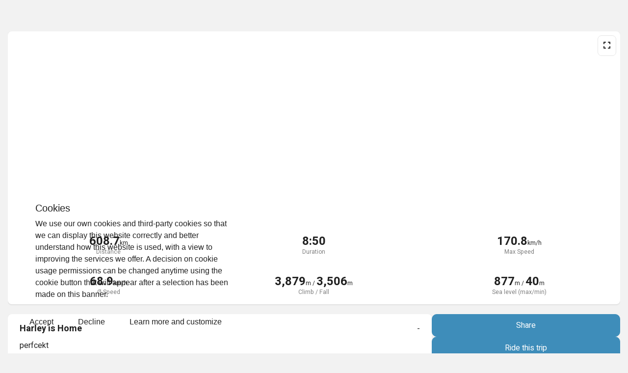

--- FILE ---
content_type: text/html;charset=utf-8
request_url: https://riserapp.com/trips/126251
body_size: 22058
content:
<!DOCTYPE html><html><head><meta charset="utf-8">
<meta name="viewport" content="width=device-width, initial-scale=1">
<script type="importmap">{"imports":{"#entry":"/_nuxt/D9Ota6yG.js"}}</script>
<title>RISER - Harley is Home</title>
<script src="https://accounts.google.com/gsi/client" async defer></script>
<script src="//connect.facebook.net/en_US/sdk.js" async defer crossorigin="anonymous"></script>
<style>@import"https://fonts.googleapis.com/css?family=Heebo:100, 200, 300, 400,700";.button:not(.normalize-style){cursor:pointer}.button:not(.normalize-style) svg:not(last){margin-right:5px}.button:not(.normalize-style),button:not(.normalize-style),input:not(.normalize-style),select:not(.normalize-style),textarea:not(.normalize-style){background:rgb(var(--main-background-color));border:1px solid rgb(var(--secondary-text-color));border-radius:10px;box-sizing:border-box;color:rgb(var(--main-text-color));margin:0;padding:10px}[type=button]:not(.normalize-style):not([disabled]),[type=submit]:not(.normalize-style):not([disabled]),button:not(.normalize-style):not([disabled]){cursor:pointer}.black-bordered-button:not(.normalize-style),.error-button:not(.normalize-style),.gray-bordered-button:not(.normalize-style),.green-button:not(.normalize-style),.red-button:not(.normalize-style),.success-button:not(.normalize-style){border:1px solid;border-radius:10px}.small-button:not(.normalize-style){padding:5px 10px}.blue-button:not(.normalize-style){background-color:#3e8dba;border-color:#3e8dba;color:#fff}.cardo-button:not(.normalize-style){background:linear-gradient(90deg,#116899,#3e8dba);border:none;color:#fff}.light-blue-button:not(.normalize-style){background-color:#4a90e2;border-color:#4a90e2;color:#fff}.black-button:not(.normalize-style){background-color:rgb(var(--main-text-color));border-color:rgb(var(--main-text-color));color:rgb(var(--secondary-background-color))}.white-button:not(.normalize-style){background-color:rgb(var(--secondary-background-color));border-color:rgb(var(--secondary-background-color));color:rgb(var(--main-text-color))}.green-button:not(.normalize-style),.success-button:not(.normalize-style){color:rgb(var(--secondary-background-color));--tw-border-opacity:1;border-color:rgb(var(--color-green)/var(--tw-border-opacity,1));--tw-bg-opacity:1;background-color:rgb(var(--color-green)/var(--tw-bg-opacity,1))}.error-button:not(.normalize-style),.red-button:not(.normalize-style){color:#fff;--tw-border-opacity:1;border-color:rgb(var(--color-red)/var(--tw-border-opacity,1));--tw-bg-opacity:1;background-color:rgb(var(--color-red)/var(--tw-bg-opacity,1))}.black-bordered-button:not(.normalize-style){background-color:rgb(var(--secondary-background-color));border-color:rgb(var(--main-text-color));color:rgb(var(--main-text-color))}.gray-bordered-button:not(.normalize-style){background-color:rgb(var(--secondary-background-color));border-color:#ccc;color:#ccc}.shadow-button:not(.normalize-style){border:none;--tw-shadow:0 1px 3px 0 rgba(0,0,0,.1),0 1px 2px -1px rgba(0,0,0,.1);--tw-shadow-colored:0 1px 3px 0 var(--tw-shadow-color),0 1px 2px -1px var(--tw-shadow-color);box-shadow:var(--tw-ring-offset-shadow,0 0 #0000),var(--tw-ring-shadow,0 0 #0000),var(--tw-shadow)}.button:not(.normalize-style){display:inline-block}.buttons:not(.normalize-style) [type=button]:not(.normalize-style):not(:last-child),.buttons:not(.normalize-style) [type=submit]:not(.normalize-style):not(:last-child),.buttons:not(.normalize-style) button:not(.normalize-style):not(:last-child){margin-right:3px}label:not(.normalize-style){font-weight:700}label:not(.normalize-style)>:not(:first-child){font-weight:400}.inline-item+.inline-item{margin-left:10px}.sub-content{margin-top:20px}.narrowContent{max-width:calc(100% - 170px);vertical-align:top;width:calc(65% - 20px)}.sidebar{display:inline-block;margin-left:20px;min-width:150px;width:35%}.sidebar>:not(:first-child){margin-top:20px}.text-content{margin:40px auto;max-width:800px;padding:.5rem}.text-content a{color:#3e8dba}.bg{--tw-bg-opacity:1;background-color:rgb(var(--secondary-background-color)/var(--tw-bg-opacity,1))}.round{border-radius:.5rem}.shadow{--tw-shadow:0 1px 3px 0 rgba(0,0,0,.1),0 1px 2px -1px rgba(0,0,0,.1);--tw-shadow-colored:0 1px 3px 0 var(--tw-shadow-color),0 1px 2px -1px var(--tw-shadow-color);box-shadow:var(--tw-ring-offset-shadow,0 0 #0000),var(--tw-ring-shadow,0 0 #0000),var(--tw-shadow)}.padding{padding:10px}.user-thumb{background-color:#ccc;background-position:50%;background-size:cover;border-radius:50%;display:inline-block;flex-shrink:0;height:40px;-o-object-fit:cover;object-fit:cover;vertical-align:middle;width:40px}.white{color:rgb(var(--secondary-background-color))}.red{color:rgb(var(--color-red))}.stat-row{display:flex;flex-wrap:wrap;justify-content:space-around}.stat-block{font-size:.75em;margin:8px 0;min-width:120px;text-align:center}.stat-block *{line-height:100%}.stat-block strong{color:rgb(var(--main-text-color));font-size:2em;font-weight:bolder}.stat-block .shortDescription{color:gray}.mobile{display:none}@media (max-width:770px){.sidebar{margin-left:0;margin-top:20px;width:100%}.narrowContent{display:inline-block;max-width:100%;vertical-align:top;width:100%}.desktop{display:none!important}.mobile{display:block}.mobile__inline{display:inline-block}}</style>
<script src="https://appleid.cdn-apple.com/appleauth/static/jsapi/appleid/1/en_US/appleid.auth.js"></script>
<script src="//downloads.mailchimp.com/js/signup-forms/popup/unique-methods/embed.js" data-dojo-config="usePlainJson: true, isDebug: false"></script>
<link rel="stylesheet" href="https://fonts.googleapis.com/css?family=Heebo:400,500,700,800,900">
<style>*,:after,:before{--tw-border-spacing-x:0;--tw-border-spacing-y:0;--tw-translate-x:0;--tw-translate-y:0;--tw-rotate:0;--tw-skew-x:0;--tw-skew-y:0;--tw-scale-x:1;--tw-scale-y:1;--tw-pan-x: ;--tw-pan-y: ;--tw-pinch-zoom: ;--tw-scroll-snap-strictness:proximity;--tw-gradient-from-position: ;--tw-gradient-via-position: ;--tw-gradient-to-position: ;--tw-ordinal: ;--tw-slashed-zero: ;--tw-numeric-figure: ;--tw-numeric-spacing: ;--tw-numeric-fraction: ;--tw-ring-inset: ;--tw-ring-offset-width:0px;--tw-ring-offset-color:#fff;--tw-ring-color:rgba(59,130,246,.5);--tw-ring-offset-shadow:0 0 #0000;--tw-ring-shadow:0 0 #0000;--tw-shadow:0 0 #0000;--tw-shadow-colored:0 0 #0000;--tw-blur: ;--tw-brightness: ;--tw-contrast: ;--tw-grayscale: ;--tw-hue-rotate: ;--tw-invert: ;--tw-saturate: ;--tw-sepia: ;--tw-drop-shadow: ;--tw-backdrop-blur: ;--tw-backdrop-brightness: ;--tw-backdrop-contrast: ;--tw-backdrop-grayscale: ;--tw-backdrop-hue-rotate: ;--tw-backdrop-invert: ;--tw-backdrop-opacity: ;--tw-backdrop-saturate: ;--tw-backdrop-sepia: ;--tw-contain-size: ;--tw-contain-layout: ;--tw-contain-paint: ;--tw-contain-style: }::backdrop{--tw-border-spacing-x:0;--tw-border-spacing-y:0;--tw-translate-x:0;--tw-translate-y:0;--tw-rotate:0;--tw-skew-x:0;--tw-skew-y:0;--tw-scale-x:1;--tw-scale-y:1;--tw-pan-x: ;--tw-pan-y: ;--tw-pinch-zoom: ;--tw-scroll-snap-strictness:proximity;--tw-gradient-from-position: ;--tw-gradient-via-position: ;--tw-gradient-to-position: ;--tw-ordinal: ;--tw-slashed-zero: ;--tw-numeric-figure: ;--tw-numeric-spacing: ;--tw-numeric-fraction: ;--tw-ring-inset: ;--tw-ring-offset-width:0px;--tw-ring-offset-color:#fff;--tw-ring-color:rgba(59,130,246,.5);--tw-ring-offset-shadow:0 0 #0000;--tw-ring-shadow:0 0 #0000;--tw-shadow:0 0 #0000;--tw-shadow-colored:0 0 #0000;--tw-blur: ;--tw-brightness: ;--tw-contrast: ;--tw-grayscale: ;--tw-hue-rotate: ;--tw-invert: ;--tw-saturate: ;--tw-sepia: ;--tw-drop-shadow: ;--tw-backdrop-blur: ;--tw-backdrop-brightness: ;--tw-backdrop-contrast: ;--tw-backdrop-grayscale: ;--tw-backdrop-hue-rotate: ;--tw-backdrop-invert: ;--tw-backdrop-opacity: ;--tw-backdrop-saturate: ;--tw-backdrop-sepia: ;--tw-contain-size: ;--tw-contain-layout: ;--tw-contain-paint: ;--tw-contain-style: }/*! tailwindcss v3.4.17 | MIT License | https://tailwindcss.com*/*,:after,:before{border:0 solid #e5e5e5;box-sizing:border-box}:after,:before{--tw-content:""}:host,html{line-height:1.5;-webkit-text-size-adjust:100%;font-family:Heebo,Arial,sans-serif;font-feature-settings:normal;font-variation-settings:normal;-moz-tab-size:4;-o-tab-size:4;tab-size:4;-webkit-tap-highlight-color:transparent}body{line-height:inherit;margin:0}hr{border-top-width:1px;color:inherit;height:0}abbr:where([title]){-webkit-text-decoration:underline dotted;text-decoration:underline dotted}h1,h2,h3,h4,h5,h6{font-size:inherit;font-weight:inherit}a{color:inherit;text-decoration:inherit}b,strong{font-weight:bolder}code,kbd,pre,samp{font-family:ui-monospace,SFMono-Regular,Menlo,Monaco,Consolas,Liberation Mono,Courier New,monospace;font-feature-settings:normal;font-size:1em;font-variation-settings:normal}small{font-size:80%}sub,sup{font-size:75%;line-height:0;position:relative;vertical-align:baseline}sub{bottom:-.25em}sup{top:-.5em}table{border-collapse:collapse;border-color:inherit;text-indent:0}button,input,optgroup,select,textarea{color:inherit;font-family:inherit;font-feature-settings:inherit;font-size:100%;font-variation-settings:inherit;font-weight:inherit;letter-spacing:inherit;line-height:inherit;margin:0;padding:0}button,select{text-transform:none}button,input:where([type=button]),input:where([type=reset]),input:where([type=submit]){-webkit-appearance:button;background-color:transparent;background-image:none}:-moz-focusring{outline:auto}:-moz-ui-invalid{box-shadow:none}progress{vertical-align:baseline}::-webkit-inner-spin-button,::-webkit-outer-spin-button{height:auto}[type=search]{-webkit-appearance:textfield;outline-offset:-2px}::-webkit-search-decoration{-webkit-appearance:none}::-webkit-file-upload-button{-webkit-appearance:button;font:inherit}summary{display:list-item}blockquote,dd,dl,figure,h1,h2,h3,h4,h5,h6,hr,p,pre{margin:0}fieldset{margin:0}fieldset,legend{padding:0}menu,ol,ul{list-style:none;margin:0;padding:0}dialog{padding:0}textarea{resize:vertical}input::-moz-placeholder,textarea::-moz-placeholder{color:#a3a3a3;opacity:1}input::placeholder,textarea::placeholder{color:#a3a3a3;opacity:1}[role=button],button{cursor:pointer}:disabled{cursor:default}audio,canvas,embed,iframe,img,object,svg,video{display:block;vertical-align:middle}img,video{height:auto;max-width:100%}[hidden]:where(:not([hidden=until-found])){display:none}:root{--dp-primary-color:#222;--main-text-color:33 33 33;--secondary-text-color:120 120 120;--main-background-color:242 242 242;--secondary-background-color:255 255 255;--color-blue:62 141 186;--color-green:92 171 54;--color-yellow:236 241 0;--color-orange:245 166 35;--color-red:227 64 10;--top-bar-height:3.5rem}.tw-container{width:100%}@media (min-width:640px){.tw-container{max-width:640px}}@media (min-width:768px){.tw-container{max-width:768px}}@media (min-width:1024px){.tw-container{max-width:1024px}}@media (min-width:1280px){.tw-container{max-width:1280px}}@media (min-width:1536px){.tw-container{max-width:1536px}}.card{border-radius:.5rem;--tw-bg-opacity:1;background-color:rgb(var(--secondary-background-color)/var(--tw-bg-opacity,1));--tw-shadow:0 1px 3px 0 rgba(0,0,0,.1),0 1px 2px -1px rgba(0,0,0,.1);--tw-shadow-colored:0 1px 3px 0 var(--tw-shadow-color),0 1px 2px -1px var(--tw-shadow-color);box-shadow:var(--tw-ring-offset-shadow,0 0 #0000),var(--tw-ring-shadow,0 0 #0000),var(--tw-shadow)}.tw-pointer-events-none{pointer-events:none!important}.tw-pointer-events-auto{pointer-events:auto!important}.tw-static{position:static!important}.tw-fixed{position:fixed!important}.tw-absolute{position:absolute!important}.tw-relative{position:relative!important}.tw-sticky{position:sticky!important}.tw-inset-0{inset:0!important}.-tw-bottom-4{bottom:-1rem!important}.-tw-left-1{left:-.25rem!important}.-tw-right-1{right:-.25rem!important}.-tw-right-2{right:-.5rem!important}.-tw-top-0\.5{top:-.125rem!important}.-tw-top-1{top:-.25rem!important}.-tw-top-2{top:-.5rem!important}.tw-bottom-0{bottom:0!important}.tw-bottom-3{bottom:.75rem!important}.tw-bottom-4{bottom:1rem!important}.tw-bottom-\[10px\]{bottom:10px!important}.tw-bottom-safe-area-bottom{bottom:max(env(safe-area-inset-bottom,0px),var(--safe-area-inset-bottom,0px),0px)!important}.tw-left-0{left:0!important}.tw-left-1{left:.25rem!important}.tw-left-1\/2{left:50%!important}.tw-left-3{left:.75rem!important}.tw-left-4{left:1rem!important}.tw-left-6{left:1.5rem!important}.tw-left-full{left:100%!important}.tw-right-0{right:0!important}.tw-right-1{right:.25rem!important}.tw-right-2{right:.5rem!important}.tw-right-24{right:6rem!important}.tw-right-3{right:.75rem!important}.tw-right-4{right:1rem!important}.tw-right-5{right:1.25rem!important}.tw-right-6{right:1.5rem!important}.tw-right-\[15\%\]{right:15%!important}.tw-top-0{top:0!important}.tw-top-1{top:.25rem!important}.tw-top-1\/2{top:50%!important}.tw-top-2{top:.5rem!important}.tw-top-3{top:.75rem!important}.tw-top-4{top:1rem!important}.tw-top-5{top:1.25rem!important}.tw-top-6{top:1.5rem!important}.tw-top-\[15\%\]{top:15%!important}.tw-top-full{top:100%!important}.tw-top-safe-area-top{top:max(env(safe-area-inset-top,0px),var(--safe-area-inset-top,0px),0px)!important}.tw-top-top-bar{top:var(--top-bar-height,0)!important}.tw-z-10{z-index:10!important}.tw-z-20{z-index:20!important}.tw-z-30{z-index:30!important}.tw-z-40{z-index:40!important}.tw-z-50{z-index:50!important}.tw-z-\[100\]{z-index:100!important}.tw-z-\[101\]{z-index:101!important}.tw-z-\[2\]{z-index:2!important}.tw-z-\[999\]{z-index:999!important}.tw-order-1{order:1!important}.tw-col-span-2{grid-column:span 2/span 2!important}.tw-col-span-3{grid-column:span 3/span 3!important}.tw-col-span-4{grid-column:span 4/span 4!important}.tw-col-span-6{grid-column:span 6/span 6!important}.tw-row-span-2{grid-row:span 2/span 2!important}.tw-clear-both{clear:both!important}.-tw-m-6{margin:-1.5rem!important}.tw-m-0{margin:0!important}.tw-mx-0{margin-left:0!important;margin-right:0!important}.tw-mx-4{margin-left:1rem!important;margin-right:1rem!important}.tw-mx-auto{margin-left:auto!important;margin-right:auto!important}.tw-my-0{margin-bottom:0!important;margin-top:0!important}.tw-my-10{margin-bottom:2.5rem!important;margin-top:2.5rem!important}.tw-my-2{margin-bottom:.5rem!important;margin-top:.5rem!important}.tw-my-20{margin-bottom:5rem!important;margin-top:5rem!important}.tw-my-3{margin-bottom:.75rem!important;margin-top:.75rem!important}.tw-my-4{margin-bottom:1rem!important;margin-top:1rem!important}.tw-my-8{margin-bottom:2rem!important;margin-top:2rem!important}.tw-my-auto{margin-bottom:auto!important;margin-top:auto!important}.-tw-ml-1{margin-left:-.25rem!important}.-tw-ml-14{margin-left:-3.5rem!important}.-tw-ml-2{margin-left:-.5rem!important}.-tw-ml-5{margin-left:-1.25rem!important}.-tw-mt-10{margin-top:-2.5rem!important}.-tw-mt-4{margin-top:-1rem!important}.tw-mb-0\.5{margin-bottom:.125rem!important}.tw-mb-1{margin-bottom:.25rem!important}.tw-mb-10{margin-bottom:2.5rem!important}.tw-mb-12{margin-bottom:3rem!important}.tw-mb-16{margin-bottom:4rem!important}.tw-mb-2{margin-bottom:.5rem!important}.tw-mb-20{margin-bottom:5rem!important}.tw-mb-3{margin-bottom:.75rem!important}.tw-mb-4{margin-bottom:1rem!important}.tw-mb-5{margin-bottom:1.25rem!important}.tw-mb-6{margin-bottom:1.5rem!important}.tw-mb-7{margin-bottom:1.75rem!important}.tw-mb-8{margin-bottom:2rem!important}.tw-ml-0{margin-left:0!important}.tw-ml-1{margin-left:.25rem!important}.tw-ml-2{margin-left:.5rem!important}.tw-ml-3{margin-left:.75rem!important}.tw-ml-4{margin-left:1rem!important}.tw-ml-5{margin-left:1.25rem!important}.tw-ml-auto{margin-left:auto!important}.tw-mr-1{margin-right:.25rem!important}.tw-mr-2{margin-right:.5rem!important}.tw-mr-3{margin-right:.75rem!important}.tw-mr-4{margin-right:1rem!important}.tw-mr-6{margin-right:1.5rem!important}.tw-mt-1{margin-top:.25rem!important}.tw-mt-16{margin-top:4rem!important}.tw-mt-2{margin-top:.5rem!important}.tw-mt-20{margin-top:5rem!important}.tw-mt-4{margin-top:1rem!important}.tw-mt-5{margin-top:1.25rem!important}.tw-mt-6{margin-top:1.5rem!important}.tw-mt-8{margin-top:2rem!important}.tw-mt-\[-1px\]{margin-top:-1px!important}.tw-mt-auto{margin-top:auto!important}.tw-box-content{box-sizing:content-box!important}.tw-block{display:block!important}.tw-inline-block{display:inline-block!important}.tw-flex{display:flex!important}.tw-inline-flex{display:inline-flex!important}.tw-grid{display:grid!important}.tw-hidden{display:none!important}.tw-aspect-square{aspect-ratio:1/1!important}.tw-h-1\.5{height:.375rem!important}.tw-h-10{height:2.5rem!important}.tw-h-11{height:2.75rem!important}.tw-h-12{height:3rem!important}.tw-h-14{height:3.5rem!important}.tw-h-16{height:4rem!important}.tw-h-2{height:.5rem!important}.tw-h-20{height:5rem!important}.tw-h-24{height:6rem!important}.tw-h-28{height:7rem!important}.tw-h-3{height:.75rem!important}.tw-h-32{height:8rem!important}.tw-h-36{height:9rem!important}.tw-h-4{height:1rem!important}.tw-h-40{height:10rem!important}.tw-h-5{height:1.25rem!important}.tw-h-52{height:13rem!important}.tw-h-6{height:1.5rem!important}.tw-h-60{height:15rem!important}.tw-h-64{height:16rem!important}.tw-h-7{height:1.75rem!important}.tw-h-72{height:18rem!important}.tw-h-8{height:2rem!important}.tw-h-9{height:2.25rem!important}.tw-h-96{height:24rem!important}.tw-h-\[400px\]{height:400px!important}.tw-h-\[70px\]{height:70px!important}.tw-h-\[80\%\]{height:80%!important}.tw-h-auto{height:auto!important}.tw-h-fit{height:-moz-fit-content!important;height:fit-content!important}.tw-h-full{height:100%!important}.tw-h-screen{height:100vh!important}.tw-max-h-80{max-height:20rem!important}.tw-max-h-\[50vh\]{max-height:50vh!important}.tw-max-h-full{max-height:100%!important}.tw-max-h-screen{max-height:100vh!important}.tw-min-h-0{min-height:0!important}.tw-min-h-48{min-height:12rem!important}.tw-min-h-\[100px\]{min-height:100px!important}.tw-min-h-screen{min-height:100vh!important}.tw-w-0{width:0!important}.tw-w-1\.5{width:.375rem!important}.tw-w-1\/2{width:50%!important}.tw-w-10{width:2.5rem!important}.tw-w-11{width:2.75rem!important}.tw-w-12{width:3rem!important}.tw-w-14{width:3.5rem!important}.tw-w-16{width:4rem!important}.tw-w-2{width:.5rem!important}.tw-w-20{width:5rem!important}.tw-w-24{width:6rem!important}.tw-w-3{width:.75rem!important}.tw-w-32{width:8rem!important}.tw-w-36{width:9rem!important}.tw-w-4{width:1rem!important}.tw-w-40{width:10rem!important}.tw-w-48{width:12rem!important}.tw-w-5{width:1.25rem!important}.tw-w-52{width:13rem!important}.tw-w-56{width:14rem!important}.tw-w-6{width:1.5rem!important}.tw-w-7{width:1.75rem!important}.tw-w-8{width:2rem!important}.tw-w-80{width:20rem!important}.tw-w-9{width:2.25rem!important}.tw-w-\[350px\]{width:350px!important}.tw-w-\[70px\]{width:70px!important}.tw-w-\[80px\]{width:80px!important}.tw-w-auto{width:auto!important}.tw-w-full{width:100%!important}.tw-w-max{width:-moz-max-content!important;width:max-content!important}.tw-w-min{width:-moz-min-content!important;width:min-content!important}.tw-w-screen{width:100vw!important}.tw-min-w-0{min-width:0!important}.tw-min-w-32{min-width:8rem!important}.tw-min-w-44{min-width:11rem!important}.tw-min-w-full{min-width:100%!important}.tw-max-w-2xl{max-width:42rem!important}.tw-max-w-3xl{max-width:48rem!important}.tw-max-w-4xl{max-width:56rem!important}.tw-max-w-72{max-width:18rem!important}.tw-max-w-7xl{max-width:80rem!important}.tw-max-w-80{max-width:20rem!important}.tw-max-w-96{max-width:24rem!important}.tw-max-w-\[250px\]{max-width:250px!important}.tw-max-w-\[50\%\]{max-width:50%!important}.tw-max-w-\[900px\]{max-width:900px!important}.tw-max-w-full{max-width:100%!important}.tw-max-w-lg{max-width:32rem!important}.tw-max-w-md{max-width:28rem!important}.tw-max-w-sm{max-width:24rem!important}.tw-max-w-xl{max-width:36rem!important}.tw-max-w-xs{max-width:20rem!important}.tw-flex-1{flex:1 1 0%!important}.tw-flex-shrink{flex-shrink:1!important}.tw-flex-shrink-0,.tw-shrink-0{flex-shrink:0!important}.tw-flex-grow{flex-grow:1!important}.tw-flex-grow-0{flex-grow:0!important}.tw-grow{flex-grow:1!important}.tw-table-fixed{table-layout:fixed!important}.-tw-translate-x-1\/2{--tw-translate-x:-50%!important}.-tw-translate-x-1\/2,.-tw-translate-y-1\/2{transform:translate(var(--tw-translate-x),var(--tw-translate-y)) rotate(var(--tw-rotate)) skew(var(--tw-skew-x)) skewY(var(--tw-skew-y)) scaleX(var(--tw-scale-x)) scaleY(var(--tw-scale-y))!important}.-tw-translate-y-1\/2{--tw-translate-y:-50%!important}.-tw-translate-y-full{--tw-translate-y:-100%!important}.-tw-translate-y-full,.tw-translate-x-1\/2{transform:translate(var(--tw-translate-x),var(--tw-translate-y)) rotate(var(--tw-rotate)) skew(var(--tw-skew-x)) skewY(var(--tw-skew-y)) scaleX(var(--tw-scale-x)) scaleY(var(--tw-scale-y))!important}.tw-translate-x-1\/2{--tw-translate-x:50%!important}.tw-translate-x-full{--tw-translate-x:100%!important}.tw-translate-x-full,.tw-translate-y-full{transform:translate(var(--tw-translate-x),var(--tw-translate-y)) rotate(var(--tw-rotate)) skew(var(--tw-skew-x)) skewY(var(--tw-skew-y)) scaleX(var(--tw-scale-x)) scaleY(var(--tw-scale-y))!important}.tw-translate-y-full{--tw-translate-y:100%!important}.tw-rotate-180{--tw-rotate:180deg!important}.tw-rotate-180,.tw-rotate-90{transform:translate(var(--tw-translate-x),var(--tw-translate-y)) rotate(var(--tw-rotate)) skew(var(--tw-skew-x)) skewY(var(--tw-skew-y)) scaleX(var(--tw-scale-x)) scaleY(var(--tw-scale-y))!important}.tw-rotate-90{--tw-rotate:90deg!important}.tw-scale-150{--tw-scale-x:1.5!important;--tw-scale-y:1.5!important}.tw-scale-150,.tw-scale-95{transform:translate(var(--tw-translate-x),var(--tw-translate-y)) rotate(var(--tw-rotate)) skew(var(--tw-skew-x)) skewY(var(--tw-skew-y)) scaleX(var(--tw-scale-x)) scaleY(var(--tw-scale-y))!important}.tw-scale-95{--tw-scale-x:.95!important;--tw-scale-y:.95!important}.tw-transform{transform:translate(var(--tw-translate-x),var(--tw-translate-y)) rotate(var(--tw-rotate)) skew(var(--tw-skew-x)) skewY(var(--tw-skew-y)) scaleX(var(--tw-scale-x)) scaleY(var(--tw-scale-y))!important}.tw-cursor-default{cursor:default!important}.tw-cursor-grab{cursor:grab!important}.tw-cursor-pointer{cursor:pointer!important}.tw-select-none{-webkit-user-select:none!important;-moz-user-select:none!important;user-select:none!important}.tw-select-text{-webkit-user-select:text!important;-moz-user-select:text!important;user-select:text!important}.tw-select-auto{-webkit-user-select:auto!important;-moz-user-select:auto!important;user-select:auto!important}.tw-resize-none{resize:none!important}.tw-snap-x{scroll-snap-type:x var(--tw-scroll-snap-strictness)!important}.tw-snap-mandatory{--tw-scroll-snap-strictness:mandatory!important}.tw-snap-center{scroll-snap-align:center!important}.tw-list-inside{list-style-position:inside!important}.tw-list-decimal{list-style-type:decimal!important}.tw-list-disc{list-style-type:disc!important}.tw-appearance-none{-webkit-appearance:none!important;-moz-appearance:none!important;appearance:none!important}.tw-grid-flow-dense{grid-auto-flow:dense!important}.tw-grid-cols-1{grid-template-columns:repeat(1,minmax(0,1fr))!important}.tw-grid-cols-2{grid-template-columns:repeat(2,minmax(0,1fr))!important}.tw-grid-cols-3{grid-template-columns:repeat(3,minmax(0,1fr))!important}.tw-grid-cols-4{grid-template-columns:repeat(4,minmax(0,1fr))!important}.tw-grid-cols-5{grid-template-columns:repeat(5,minmax(0,1fr))!important}.tw-grid-cols-6{grid-template-columns:repeat(6,minmax(0,1fr))!important}.tw-grid-cols-7{grid-template-columns:repeat(7,minmax(0,1fr))!important}.tw-flex-row{flex-direction:row!important}.tw-flex-col{flex-direction:column!important}.tw-flex-col-reverse{flex-direction:column-reverse!important}.tw-flex-wrap{flex-wrap:wrap!important}.tw-flex-wrap-reverse{flex-wrap:wrap-reverse!important}.tw-content-center{align-content:center!important}.tw-items-start{align-items:flex-start!important}.tw-items-end{align-items:flex-end!important}.tw-items-center{align-items:center!important}.tw-items-stretch{align-items:stretch!important}.tw-justify-start{justify-content:flex-start!important}.tw-justify-end{justify-content:flex-end!important}.tw-justify-center{justify-content:center!important}.tw-justify-between{justify-content:space-between!important}.tw-justify-around{justify-content:space-around!important}.tw-gap-0{gap:0!important}.tw-gap-1{gap:.25rem!important}.tw-gap-1\.5{gap:.375rem!important}.tw-gap-12{gap:3rem!important}.tw-gap-2{gap:.5rem!important}.tw-gap-2\.5{gap:.625rem!important}.tw-gap-3{gap:.75rem!important}.tw-gap-4{gap:1rem!important}.tw-gap-5{gap:1.25rem!important}.tw-gap-6{gap:1.5rem!important}.tw-gap-8{gap:2rem!important}.tw-gap-x-1{-moz-column-gap:.25rem!important;column-gap:.25rem!important}.tw-gap-x-4{-moz-column-gap:1rem!important;column-gap:1rem!important}.tw-gap-x-6{-moz-column-gap:1.5rem!important;column-gap:1.5rem!important}.tw-gap-y-2{row-gap:.5rem!important}.tw-gap-y-3{row-gap:.75rem!important}.tw-gap-y-4{row-gap:1rem!important}.tw-self-center{align-self:center!important}.tw-self-stretch{align-self:stretch!important}.tw-overflow-hidden{overflow:hidden!important}.tw-overflow-x-auto{overflow-x:auto!important}.tw-overflow-y-auto{overflow-y:auto!important}.tw-overflow-y-hidden{overflow-y:hidden!important}.tw-truncate{overflow:hidden!important;text-overflow:ellipsis!important}.tw-truncate,.tw-whitespace-nowrap{white-space:nowrap!important}.tw-whitespace-pre-line{white-space:pre-line!important}.tw-whitespace-pre-wrap{white-space:pre-wrap!important}.tw-text-nowrap{text-wrap:nowrap!important}.tw-break-words{overflow-wrap:break-word!important}.tw-rounded{border-radius:.25rem!important}.tw-rounded-2xl{border-radius:1rem!important}.tw-rounded-full{border-radius:9999px!important}.tw-rounded-lg{border-radius:.5rem!important}.tw-rounded-md{border-radius:.375rem!important}.tw-rounded-none{border-radius:0!important}.tw-rounded-xl{border-radius:.75rem!important}.tw-rounded-b{border-bottom-left-radius:.25rem!important;border-bottom-right-radius:.25rem!important}.tw-rounded-b-md{border-bottom-left-radius:.375rem!important;border-bottom-right-radius:.375rem!important}.tw-rounded-b-xl{border-bottom-left-radius:.75rem!important;border-bottom-right-radius:.75rem!important}.tw-rounded-l{border-bottom-left-radius:.25rem!important;border-top-left-radius:.25rem!important}.tw-rounded-r{border-bottom-right-radius:.25rem!important;border-top-right-radius:.25rem!important}.tw-rounded-t-lg{border-top-left-radius:.5rem!important;border-top-right-radius:.5rem!important}.tw-rounded-t-md{border-top-left-radius:.375rem!important;border-top-right-radius:.375rem!important}.tw-rounded-t-none{border-top-left-radius:0!important;border-top-right-radius:0!important}.tw-rounded-tl{border-top-left-radius:.25rem!important}.tw-border{border-width:1px!important}.tw-border-2{border-width:2px!important}.tw-border-\[1\.5px\]{border-width:1.5px!important}.tw-border-x{border-left-width:1px!important;border-right-width:1px!important}.tw-border-b{border-bottom-width:1px!important}.tw-border-b-0{border-bottom-width:0!important}.tw-border-b-2{border-bottom-width:2px!important}.tw-border-l{border-left-width:1px!important}.tw-border-l-2{border-left-width:2px!important}.tw-border-l-4{border-left-width:4px!important}.tw-border-r{border-right-width:1px!important}.tw-border-t{border-top-width:1px!important}.tw-border-dashed{border-style:dashed!important}.tw-border-dotted{border-style:dotted!important}.tw-border-none{border-style:none!important}.tw-border-\[\#ff261d\]{--tw-border-opacity:1!important;border-color:rgb(255 38 29/var(--tw-border-opacity,1))!important}.tw-border-black{--tw-border-opacity:1!important;border-color:rgb(0 0 0/var(--tw-border-opacity,1))!important}.tw-border-black\/10{border-color:#0000001a!important}.tw-border-black\/20{border-color:#0003!important}.tw-border-black\/5{border-color:#0000000d!important}.tw-border-black\/50{border-color:#00000080!important}.tw-border-gray-200{--tw-border-opacity:1!important;border-color:rgb(229 229 229/var(--tw-border-opacity,1))!important}.tw-border-gray-300{--tw-border-opacity:1!important;border-color:rgb(212 212 212/var(--tw-border-opacity,1))!important}.tw-border-gray-700{--tw-border-opacity:1!important;border-color:rgb(64 64 64/var(--tw-border-opacity,1))!important}.tw-border-riser-blue{--tw-border-opacity:1!important;border-color:rgb(var(--color-blue)/var(--tw-border-opacity,1))!important}.tw-border-riser-blue\/30{border-color:rgb(var(--color-blue)/.3)!important}.tw-border-riser-green{--tw-border-opacity:1!important;border-color:rgb(var(--color-green)/var(--tw-border-opacity,1))!important}.tw-border-riser-yellow{--tw-border-opacity:1!important;border-color:rgb(var(--color-yellow)/var(--tw-border-opacity,1))!important}.tw-border-transparent{border-color:transparent!important}.tw-border-white{--tw-border-opacity:1!important;border-color:rgb(255 255 255/var(--tw-border-opacity,1))!important}.tw-border-white\/10{border-color:#ffffff1a!important}.tw-border-white\/20{border-color:#fff3!important}.tw-border-white\/30{border-color:#ffffff4d!important}.tw-border-white\/80{border-color:#fffc!important}.tw-border-x-black\/10{border-left-color:#0000001a!important;border-right-color:#0000001a!important}.tw-border-x-transparent{border-left-color:transparent!important;border-right-color:transparent!important}.tw-border-b-black{--tw-border-opacity:1!important;border-bottom-color:rgb(0 0 0/var(--tw-border-opacity,1))!important}.tw-border-b-black\/5{border-bottom-color:#0000000d!important}.tw-border-b-riser-mainText{--tw-border-opacity:1!important;border-bottom-color:rgb(var(--main-text-color)/var(--tw-border-opacity,1))!important}.tw-border-b-transparent{border-bottom-color:transparent!important}.tw-border-b-white{--tw-border-opacity:1!important;border-bottom-color:rgb(255 255 255/var(--tw-border-opacity,1))!important}.tw-border-b-white\/20{border-bottom-color:#fff3!important}.tw-border-l-black\/20{border-left-color:#0003!important}.tw-border-l-black\/30{border-left-color:#0000004d!important}.tw-border-r-black\/20{border-right-color:#0003!important}.tw-border-r-riser-orange{--tw-border-opacity:1!important;border-right-color:rgb(var(--color-orange)/var(--tw-border-opacity,1))!important}.tw-bg-black{--tw-bg-opacity:1!important;background-color:rgb(0 0 0/var(--tw-bg-opacity,1))!important}.tw-bg-black\/10{background-color:#0000001a!important}.tw-bg-black\/20{background-color:#0003!important}.tw-bg-black\/30{background-color:#0000004d!important}.tw-bg-black\/40{background-color:#0006!important}.tw-bg-black\/5{background-color:#0000000d!important}.tw-bg-black\/50{background-color:#00000080!important}.tw-bg-black\/60{background-color:#0009!important}.tw-bg-black\/80{background-color:#000c!important}.tw-bg-black\/90{background-color:#000000e6!important}.tw-bg-gray-100{--tw-bg-opacity:1!important;background-color:rgb(245 245 245/var(--tw-bg-opacity,1))!important}.tw-bg-gray-200{--tw-bg-opacity:1!important;background-color:rgb(229 229 229/var(--tw-bg-opacity,1))!important}.tw-bg-gray-300{--tw-bg-opacity:1!important;background-color:rgb(212 212 212/var(--tw-bg-opacity,1))!important}.tw-bg-gray-400{--tw-bg-opacity:1!important;background-color:rgb(163 163 163/var(--tw-bg-opacity,1))!important}.tw-bg-gray-500\/80{background-color:#737373cc!important}.tw-bg-gray-600{--tw-bg-opacity:1!important;background-color:rgb(82 82 82/var(--tw-bg-opacity,1))!important}.tw-bg-gray-700{--tw-bg-opacity:1!important;background-color:rgb(64 64 64/var(--tw-bg-opacity,1))!important}.tw-bg-gray-800{--tw-bg-opacity:1!important;background-color:rgb(38 38 38/var(--tw-bg-opacity,1))!important}.tw-bg-gray-800\/50{background-color:#26262680!important}.tw-bg-gray-800\/80{background-color:#262626cc!important}.tw-bg-gray-900{--tw-bg-opacity:1!important;background-color:rgb(23 23 23/var(--tw-bg-opacity,1))!important}.tw-bg-gray-900\/40{background-color:#17171766!important}.tw-bg-riser-blue{--tw-bg-opacity:1!important;background-color:rgb(var(--color-blue)/var(--tw-bg-opacity,1))!important}.tw-bg-riser-blue\/20{background-color:rgb(var(--color-blue)/.2)!important}.tw-bg-riser-blue\/5{background-color:rgb(var(--color-blue)/.05)!important}.tw-bg-riser-green{--tw-bg-opacity:1!important;background-color:rgb(var(--color-green)/var(--tw-bg-opacity,1))!important}.tw-bg-riser-green\/20{background-color:rgb(var(--color-green)/.2)!important}.tw-bg-riser-mainBackground{--tw-bg-opacity:1!important;background-color:rgb(var(--main-background-color)/var(--tw-bg-opacity,1))!important}.tw-bg-riser-orange{--tw-bg-opacity:1!important;background-color:rgb(var(--color-orange)/var(--tw-bg-opacity,1))!important}.tw-bg-riser-orange\/10{background-color:rgb(var(--color-orange)/.1)!important}.tw-bg-riser-orange\/30{background-color:rgb(var(--color-orange)/.3)!important}.tw-bg-riser-red{--tw-bg-opacity:1!important;background-color:rgb(var(--color-red)/var(--tw-bg-opacity,1))!important}.tw-bg-riser-secondaryBackground{--tw-bg-opacity:1!important;background-color:rgb(var(--secondary-background-color)/var(--tw-bg-opacity,1))!important}.tw-bg-riser-yellow{--tw-bg-opacity:1!important;background-color:rgb(var(--color-yellow)/var(--tw-bg-opacity,1))!important}.tw-bg-transparent{background-color:transparent!important}.tw-bg-white{--tw-bg-opacity:1!important;background-color:rgb(255 255 255/var(--tw-bg-opacity,1))!important}.tw-bg-white\/10{background-color:#ffffff1a!important}.tw-bg-white\/20{background-color:#fff3!important}.tw-bg-white\/30{background-color:#ffffff4d!important}.tw-bg-white\/50{background-color:#ffffff80!important}.tw-bg-white\/80{background-color:#fffc!important}.tw-bg-white\/90{background-color:#ffffffe6!important}.tw-bg-gradient-to-b{background-image:linear-gradient(to bottom,var(--tw-gradient-stops))!important}.tw-bg-gradient-to-l{background-image:linear-gradient(to left,var(--tw-gradient-stops))!important}.tw-bg-gradient-to-r{background-image:linear-gradient(to right,var(--tw-gradient-stops))!important}.tw-bg-gradient-to-t{background-image:linear-gradient(to top,var(--tw-gradient-stops))!important}.tw-from-black\/20{--tw-gradient-from:rgba(0,0,0,.2) var(--tw-gradient-from-position)!important;--tw-gradient-to:transparent var(--tw-gradient-to-position)!important;--tw-gradient-stops:var(--tw-gradient-from),var(--tw-gradient-to)!important}.tw-from-black\/30{--tw-gradient-from:rgba(0,0,0,.3) var(--tw-gradient-from-position)!important;--tw-gradient-to:transparent var(--tw-gradient-to-position)!important;--tw-gradient-stops:var(--tw-gradient-from),var(--tw-gradient-to)!important}.tw-from-black\/40{--tw-gradient-from:rgba(0,0,0,.4) var(--tw-gradient-from-position)!important;--tw-gradient-to:transparent var(--tw-gradient-to-position)!important;--tw-gradient-stops:var(--tw-gradient-from),var(--tw-gradient-to)!important}.tw-from-gray-800{--tw-gradient-from:#262626 var(--tw-gradient-from-position)!important;--tw-gradient-to:rgba(38,38,38,0) var(--tw-gradient-to-position)!important;--tw-gradient-stops:var(--tw-gradient-from),var(--tw-gradient-to)!important}.tw-from-riser-mainBackground{--tw-gradient-from:rgb(var(--main-background-color)/1) var(--tw-gradient-from-position)!important;--tw-gradient-to:rgb(var(--main-background-color)/0) var(--tw-gradient-to-position)!important;--tw-gradient-stops:var(--tw-gradient-from),var(--tw-gradient-to)!important}.tw-from-riser-orange{--tw-gradient-from:rgb(var(--color-orange)/1) var(--tw-gradient-from-position)!important;--tw-gradient-to:rgb(var(--color-orange)/0) var(--tw-gradient-to-position)!important;--tw-gradient-stops:var(--tw-gradient-from),var(--tw-gradient-to)!important}.tw-from-transparent{--tw-gradient-from:transparent var(--tw-gradient-from-position)!important;--tw-gradient-to:transparent var(--tw-gradient-to-position)!important;--tw-gradient-stops:var(--tw-gradient-from),var(--tw-gradient-to)!important}.tw-from-white{--tw-gradient-from:#fff var(--tw-gradient-from-position)!important;--tw-gradient-to:hsla(0,0%,100%,0) var(--tw-gradient-to-position)!important;--tw-gradient-stops:var(--tw-gradient-from),var(--tw-gradient-to)!important}.tw-from-white\/50{--tw-gradient-from:hsla(0,0%,100%,.5) var(--tw-gradient-from-position)!important;--tw-gradient-to:hsla(0,0%,100%,0) var(--tw-gradient-to-position)!important;--tw-gradient-stops:var(--tw-gradient-from),var(--tw-gradient-to)!important}.tw-via-gray-800\/80{--tw-gradient-to:rgba(38,38,38,0) var(--tw-gradient-to-position)!important;--tw-gradient-stops:var(--tw-gradient-from),rgba(38,38,38,.8) var(--tw-gradient-via-position),var(--tw-gradient-to)!important}.tw-via-riser-mainBackground{--tw-gradient-to:rgb(var(--main-background-color)/0) var(--tw-gradient-to-position)!important;--tw-gradient-stops:var(--tw-gradient-from),rgb(var(--main-background-color)/1) var(--tw-gradient-via-position),var(--tw-gradient-to)!important}.tw-via-riser-orange{--tw-gradient-to:rgb(var(--color-orange)/0) var(--tw-gradient-to-position)!important;--tw-gradient-stops:var(--tw-gradient-from),rgb(var(--color-orange)/1) var(--tw-gradient-via-position),var(--tw-gradient-to)!important}.tw-via-transparent{--tw-gradient-to:transparent var(--tw-gradient-to-position)!important;--tw-gradient-stops:var(--tw-gradient-from),transparent var(--tw-gradient-via-position),var(--tw-gradient-to)!important}.tw-to-black\/50{--tw-gradient-to:rgba(0,0,0,.5) var(--tw-gradient-to-position)!important}.tw-to-riser-mainBackground{--tw-gradient-to:rgb(var(--main-background-color)/1) var(--tw-gradient-to-position)!important}.tw-to-transparent{--tw-gradient-to:transparent var(--tw-gradient-to-position)!important}.tw-bg-cover{background-size:cover!important}.tw-bg-center{background-position:50%!important}.tw-fill-current{fill:currentColor!important}.tw-fill-none{fill:none!important}.tw-stroke-black\/10{stroke:#0000001a!important}.tw-stroke-current{stroke:currentColor!important}.tw-stroke-riser-blue{stroke:rgb(var(--color-blue)/1)!important}.tw-object-contain{-o-object-fit:contain!important;object-fit:contain!important}.tw-object-cover{-o-object-fit:cover!important;object-fit:cover!important}.tw-object-center{-o-object-position:center!important;object-position:center!important}.tw-p-0{padding:0!important}.tw-p-2{padding:.5rem!important}.tw-p-4{padding:1rem!important}.tw-p-6{padding:1.5rem!important}.tw-p-8{padding:2rem!important}.tw-px-0{padding-left:0!important;padding-right:0!important}.tw-px-1{padding-left:.25rem!important;padding-right:.25rem!important}.tw-px-10{padding-left:2.5rem!important;padding-right:2.5rem!important}.tw-px-12{padding-left:3rem!important;padding-right:3rem!important}.tw-px-2{padding-left:.5rem!important;padding-right:.5rem!important}.tw-px-2\.5{padding-left:.625rem!important;padding-right:.625rem!important}.tw-px-3{padding-left:.75rem!important;padding-right:.75rem!important}.tw-px-4{padding-left:1rem!important;padding-right:1rem!important}.tw-px-5{padding-left:1.25rem!important;padding-right:1.25rem!important}.tw-px-6{padding-left:1.5rem!important;padding-right:1.5rem!important}.tw-px-8{padding-left:2rem!important;padding-right:2rem!important}.tw-py-0\.5{padding-bottom:.125rem!important;padding-top:.125rem!important}.tw-py-1{padding-bottom:.25rem!important;padding-top:.25rem!important}.tw-py-1\.5{padding-bottom:.375rem!important;padding-top:.375rem!important}.tw-py-10{padding-bottom:2.5rem!important;padding-top:2.5rem!important}.tw-py-12{padding-bottom:3rem!important;padding-top:3rem!important}.tw-py-16{padding-bottom:4rem!important;padding-top:4rem!important}.tw-py-2{padding-bottom:.5rem!important;padding-top:.5rem!important}.tw-py-2\.5{padding-bottom:.625rem!important;padding-top:.625rem!important}.tw-py-3{padding-bottom:.75rem!important;padding-top:.75rem!important}.tw-py-4{padding-bottom:1rem!important;padding-top:1rem!important}.tw-py-5{padding-bottom:1.25rem!important;padding-top:1.25rem!important}.tw-py-6{padding-bottom:1.5rem!important;padding-top:1.5rem!important}.tw-py-8{padding-bottom:2rem!important;padding-top:2rem!important}.tw-pb-12{padding-bottom:3rem!important}.tw-pb-2{padding-bottom:.5rem!important}.tw-pb-20{padding-bottom:5rem!important}.tw-pb-3{padding-bottom:.75rem!important}.tw-pb-4{padding-bottom:1rem!important}.tw-pb-6{padding-bottom:1.5rem!important}.tw-pb-8{padding-bottom:2rem!important}.tw-pb-safe-area-bottom{padding-bottom:max(env(safe-area-inset-bottom,0px),var(--safe-area-inset-bottom,0px),0px)!important}.tw-pl-0\.5{padding-left:.125rem!important}.tw-pl-1{padding-left:.25rem!important}.tw-pl-14{padding-left:3.5rem!important}.tw-pl-2{padding-left:.5rem!important}.tw-pl-20{padding-left:5rem!important}.tw-pl-4{padding-left:1rem!important}.tw-pl-6{padding-left:1.5rem!important}.tw-pl-8{padding-left:2rem!important}.tw-pr-0\.5{padding-right:.125rem!important}.tw-pr-1{padding-right:.25rem!important}.tw-pr-10{padding-right:2.5rem!important}.tw-pr-16{padding-right:4rem!important}.tw-pr-2{padding-right:.5rem!important}.tw-pr-20{padding-right:5rem!important}.tw-pr-4{padding-right:1rem!important}.tw-pr-8{padding-right:2rem!important}.tw-pt-1{padding-top:.25rem!important}.tw-pt-14{padding-top:3.5rem!important}.tw-pt-2{padding-top:.5rem!important}.tw-pt-20{padding-top:5rem!important}.tw-pt-4{padding-top:1rem!important}.tw-pt-48{padding-top:12rem!important}.tw-pt-5{padding-top:1.25rem!important}.tw-pt-6{padding-top:1.5rem!important}.tw-pt-8{padding-top:2rem!important}.tw-pt-safe-area-top{padding-top:max(env(safe-area-inset-top,0px),var(--safe-area-inset-top,0px),0px)!important}.tw-text-left{text-align:left!important}.tw-text-center{text-align:center!important}.tw-text-right{text-align:right!important}.tw-text-2xl{font-size:1.5rem!important;line-height:2rem!important}.tw-text-3xl{font-size:1.875rem!important;line-height:2.25rem!important}.tw-text-4xl{font-size:2.25rem!important;line-height:2.5rem!important}.tw-text-5xl{font-size:3rem!important;line-height:1!important}.tw-text-6xl{font-size:3.75rem!important;line-height:1!important}.tw-text-7xl{font-size:4.5rem!important;line-height:1!important}.tw-text-base{font-size:1rem!important;line-height:1.5rem!important}.tw-text-lg{font-size:1.125rem!important;line-height:1.75rem!important}.tw-text-sm{font-size:.875rem!important;line-height:1.25rem!important}.tw-text-xl{font-size:1.25rem!important;line-height:1.75rem!important}.tw-text-xs{font-size:.75rem!important;line-height:1rem!important}.tw-font-black{font-weight:900!important}.tw-font-bold{font-weight:700!important}.tw-font-medium{font-weight:500!important}.tw-font-normal{font-weight:400!important}.tw-font-semibold{font-weight:600!important}.tw-font-thin{font-weight:100!important}.tw-uppercase{text-transform:uppercase!important}.tw-lowercase{text-transform:lowercase!important}.tw-capitalize{text-transform:capitalize!important}.tw-leading-\[4px\]{line-height:4px!important}.tw-leading-none{line-height:1!important}.tw-leading-snug{line-height:1.375!important}.tw-leading-tight{line-height:1.25!important}.tw-tracking-tight{letter-spacing:-.025em!important}.tw-tracking-wider{letter-spacing:.05em!important}.tw-text-\[\#FFD700\]{--tw-text-opacity:1!important;color:rgb(255 215 0/var(--tw-text-opacity,1))!important}.tw-text-black{--tw-text-opacity:1!important;color:rgb(0 0 0/var(--tw-text-opacity,1))!important}.tw-text-black\/20{color:#0003!important}.tw-text-black\/30{color:#0000004d!important}.tw-text-black\/40{color:#0006!important}.tw-text-black\/5{color:#0000000d!important}.tw-text-black\/50{color:#00000080!important}.tw-text-black\/60{color:#0009!important}.tw-text-black\/70{color:#000000b3!important}.tw-text-black\/80{color:#000c!important}.tw-text-black\/90{color:#000000e6!important}.tw-text-gray-400{--tw-text-opacity:1!important;color:rgb(163 163 163/var(--tw-text-opacity,1))!important}.tw-text-gray-500{--tw-text-opacity:1!important;color:rgb(115 115 115/var(--tw-text-opacity,1))!important}.tw-text-gray-600{--tw-text-opacity:1!important;color:rgb(82 82 82/var(--tw-text-opacity,1))!important}.tw-text-gray-700{--tw-text-opacity:1!important;color:rgb(64 64 64/var(--tw-text-opacity,1))!important}.tw-text-gray-800{--tw-text-opacity:1!important;color:rgb(38 38 38/var(--tw-text-opacity,1))!important}.tw-text-riser-blue{--tw-text-opacity:1!important;color:rgb(var(--color-blue)/var(--tw-text-opacity,1))!important}.tw-text-riser-blue\/30{color:rgb(var(--color-blue)/.3)!important}.tw-text-riser-green{--tw-text-opacity:1!important;color:rgb(var(--color-green)/var(--tw-text-opacity,1))!important}.tw-text-riser-mainText{--tw-text-opacity:1!important;color:rgb(var(--main-text-color)/var(--tw-text-opacity,1))!important}.tw-text-riser-mainText\/50{color:rgb(var(--main-text-color)/.5)!important}.tw-text-riser-mainText\/60{color:rgb(var(--main-text-color)/.6)!important}.tw-text-riser-orange{--tw-text-opacity:1!important;color:rgb(var(--color-orange)/var(--tw-text-opacity,1))!important}.tw-text-riser-red{--tw-text-opacity:1!important;color:rgb(var(--color-red)/var(--tw-text-opacity,1))!important}.tw-text-riser-red\/50{color:rgb(var(--color-red)/.5)!important}.tw-text-riser-secondaryText{--tw-text-opacity:1!important;color:rgb(var(--secondary-text-color)/var(--tw-text-opacity,1))!important}.tw-text-transparent{color:transparent!important}.tw-text-white{--tw-text-opacity:1!important;color:rgb(255 255 255/var(--tw-text-opacity,1))!important}.tw-text-white\/20{color:#fff3!important}.tw-text-white\/40{color:#fff6!important}.tw-text-white\/50{color:#ffffff80!important}.tw-text-white\/60{color:#fff9!important}.tw-text-white\/70{color:#ffffffb3!important}.tw-text-white\/80{color:#fffc!important}.tw-underline{text-decoration-line:underline!important}.tw-line-through{text-decoration-line:line-through!important}.tw-placeholder-black\/60::-moz-placeholder{color:#0009!important}.tw-placeholder-black\/60::placeholder{color:#0009!important}.tw-accent-\[\#ff261d\]{accent-color:#ff261d!important}.tw-accent-riser-blue{accent-color:rgb(var(--color-blue)/1)!important}.tw-accent-riser-yellow{accent-color:rgb(var(--color-yellow)/1)!important}.tw-accent-white{accent-color:#fff!important}.tw-opacity-0{opacity:0!important}.tw-opacity-100{opacity:1!important}.tw-opacity-20{opacity:.2!important}.tw-opacity-25{opacity:.25!important}.tw-opacity-40{opacity:.4!important}.tw-opacity-50{opacity:.5!important}.tw-opacity-60{opacity:.6!important}.tw-opacity-70{opacity:.7!important}.tw-mix-blend-overlay{mix-blend-mode:overlay!important}.tw-shadow{--tw-shadow:0 1px 3px 0 rgba(0,0,0,.1),0 1px 2px -1px rgba(0,0,0,.1)!important;--tw-shadow-colored:0 1px 3px 0 var(--tw-shadow-color),0 1px 2px -1px var(--tw-shadow-color)!important}.tw-shadow,.tw-shadow-inner{box-shadow:var(--tw-ring-offset-shadow,0 0 #0000),var(--tw-ring-shadow,0 0 #0000),var(--tw-shadow)!important}.tw-shadow-inner{--tw-shadow:inset 0 2px 4px 0 rgba(0,0,0,.05)!important;--tw-shadow-colored:inset 0 2px 4px 0 var(--tw-shadow-color)!important}.tw-shadow-lg{--tw-shadow:0 10px 15px -3px rgba(0,0,0,.1),0 4px 6px -4px rgba(0,0,0,.1)!important;--tw-shadow-colored:0 10px 15px -3px var(--tw-shadow-color),0 4px 6px -4px var(--tw-shadow-color)!important}.tw-shadow-lg,.tw-shadow-md{box-shadow:var(--tw-ring-offset-shadow,0 0 #0000),var(--tw-ring-shadow,0 0 #0000),var(--tw-shadow)!important}.tw-shadow-md{--tw-shadow:0 4px 6px -1px rgba(0,0,0,.1),0 2px 4px -2px rgba(0,0,0,.1)!important;--tw-shadow-colored:0 4px 6px -1px var(--tw-shadow-color),0 2px 4px -2px var(--tw-shadow-color)!important}.tw-shadow-none{--tw-shadow:0 0 #0000!important;--tw-shadow-colored:0 0 #0000!important}.tw-shadow-none,.tw-shadow-sm{box-shadow:var(--tw-ring-offset-shadow,0 0 #0000),var(--tw-ring-shadow,0 0 #0000),var(--tw-shadow)!important}.tw-shadow-sm{--tw-shadow:0 1px 2px 0 rgba(0,0,0,.05)!important;--tw-shadow-colored:0 1px 2px 0 var(--tw-shadow-color)!important}.tw-shadow-xl{--tw-shadow:0 20px 25px -5px rgba(0,0,0,.1),0 8px 10px -6px rgba(0,0,0,.1)!important;--tw-shadow-colored:0 20px 25px -5px var(--tw-shadow-color),0 8px 10px -6px var(--tw-shadow-color)!important;box-shadow:var(--tw-ring-offset-shadow,0 0 #0000),var(--tw-ring-shadow,0 0 #0000),var(--tw-shadow)!important}.tw-ring{--tw-ring-offset-shadow:var(--tw-ring-inset) 0 0 0 var(--tw-ring-offset-width) var(--tw-ring-offset-color)!important;--tw-ring-shadow:var(--tw-ring-inset) 0 0 0 calc(3px + var(--tw-ring-offset-width)) var(--tw-ring-color)!important}.tw-ring,.tw-ring-2{box-shadow:var(--tw-ring-offset-shadow),var(--tw-ring-shadow),var(--tw-shadow,0 0 #0000)!important}.tw-ring-2{--tw-ring-offset-shadow:var(--tw-ring-inset) 0 0 0 var(--tw-ring-offset-width) var(--tw-ring-offset-color)!important;--tw-ring-shadow:var(--tw-ring-inset) 0 0 0 calc(2px + var(--tw-ring-offset-width)) var(--tw-ring-color)!important}.tw-ring-riser-blue{--tw-ring-opacity:1!important;--tw-ring-color:rgb(var(--color-blue)/var(--tw-ring-opacity,1))!important}.tw-ring-riser-blue\/20{--tw-ring-color:rgb(var(--color-blue)/.2)!important}.tw-brightness-200{--tw-brightness:brightness(2)!important}.tw-brightness-200,.tw-drop-shadow{filter:var(--tw-blur) var(--tw-brightness) var(--tw-contrast) var(--tw-grayscale) var(--tw-hue-rotate) var(--tw-invert) var(--tw-saturate) var(--tw-sepia) var(--tw-drop-shadow)!important}.tw-drop-shadow{--tw-drop-shadow:drop-shadow(0 1px 2px rgba(0,0,0,.1)) drop-shadow(0 1px 1px rgba(0,0,0,.06))!important}.tw-grayscale{--tw-grayscale:grayscale(100%)!important}.tw-grayscale,.tw-grayscale-\[40\%\]{filter:var(--tw-blur) var(--tw-brightness) var(--tw-contrast) var(--tw-grayscale) var(--tw-hue-rotate) var(--tw-invert) var(--tw-saturate) var(--tw-sepia) var(--tw-drop-shadow)!important}.tw-grayscale-\[40\%\]{--tw-grayscale:grayscale(40%)!important}.tw-backdrop-blur{--tw-backdrop-blur:blur(8px)!important}.tw-backdrop-blur,.tw-backdrop-blur-lg{-webkit-backdrop-filter:var(--tw-backdrop-blur) var(--tw-backdrop-brightness) var(--tw-backdrop-contrast) var(--tw-backdrop-grayscale) var(--tw-backdrop-hue-rotate) var(--tw-backdrop-invert) var(--tw-backdrop-opacity) var(--tw-backdrop-saturate) var(--tw-backdrop-sepia)!important;backdrop-filter:var(--tw-backdrop-blur) var(--tw-backdrop-brightness) var(--tw-backdrop-contrast) var(--tw-backdrop-grayscale) var(--tw-backdrop-hue-rotate) var(--tw-backdrop-invert) var(--tw-backdrop-opacity) var(--tw-backdrop-saturate) var(--tw-backdrop-sepia)!important}.tw-backdrop-blur-lg{--tw-backdrop-blur:blur(16px)!important}.tw-backdrop-blur-sm{--tw-backdrop-blur:blur(4px)!important;-webkit-backdrop-filter:var(--tw-backdrop-blur) var(--tw-backdrop-brightness) var(--tw-backdrop-contrast) var(--tw-backdrop-grayscale) var(--tw-backdrop-hue-rotate) var(--tw-backdrop-invert) var(--tw-backdrop-opacity) var(--tw-backdrop-saturate) var(--tw-backdrop-sepia)!important;backdrop-filter:var(--tw-backdrop-blur) var(--tw-backdrop-brightness) var(--tw-backdrop-contrast) var(--tw-backdrop-grayscale) var(--tw-backdrop-hue-rotate) var(--tw-backdrop-invert) var(--tw-backdrop-opacity) var(--tw-backdrop-saturate) var(--tw-backdrop-sepia)!important}.tw-transition-all{transition-duration:.15s!important;transition-property:all!important;transition-timing-function:cubic-bezier(.4,0,.2,1)!important}.tw-transition-colors{transition-duration:.15s!important;transition-property:color,background-color,border-color,text-decoration-color,fill,stroke!important;transition-timing-function:cubic-bezier(.4,0,.2,1)!important}.tw-transition-opacity{transition-duration:.15s!important;transition-property:opacity!important;transition-timing-function:cubic-bezier(.4,0,.2,1)!important}.tw-duration-1000{transition-duration:1s!important}.tw-duration-200{transition-duration:.2s!important}.tw-duration-300{transition-duration:.3s!important}.hide-scrollbar::-webkit-scrollbar{display:none}body{--tw-bg-opacity:1;background-color:rgb(var(--main-background-color)/var(--tw-bg-opacity,1));--tw-text-opacity:1;color:rgb(var(--main-text-color)/var(--tw-text-opacity,1))}body.no-scrollbar{overflow:hidden}button:focus,input:focus,select:focus,textarea:focus{outline:2px solid transparent;outline-offset:2px}button[disabled]{opacity:.6}.cookieControl__ControlButton{left:1.25rem;right:auto}.first\:tw-ml-0:first-child{margin-left:0!important}.last\:tw-border-0:last-child{border-width:0!important}.last\:tw-border-b-0:last-child{border-bottom-width:0!important}.last\:tw-border-dashed:last-child{border-style:dashed!important}.hover\:tw-bg-gray-100:hover{--tw-bg-opacity:1!important;background-color:rgb(245 245 245/var(--tw-bg-opacity,1))!important}.hover\:tw-bg-gray-300:hover{--tw-bg-opacity:1!important;background-color:rgb(212 212 212/var(--tw-bg-opacity,1))!important}.hover\:tw-bg-gray-800:hover{--tw-bg-opacity:1!important;background-color:rgb(38 38 38/var(--tw-bg-opacity,1))!important}.hover\:tw-bg-riser-blue:hover{--tw-bg-opacity:1!important;background-color:rgb(var(--color-blue)/var(--tw-bg-opacity,1))!important}.hover\:tw-bg-white\/10:hover{background-color:#ffffff1a!important}.hover\:tw-bg-white\/5:hover{background-color:#ffffff0d!important}.hover\:\!tw-text-white:hover{--tw-text-opacity:1!important;color:rgb(255 255 255/var(--tw-text-opacity,1))!important}.hover\:tw-text-black:hover{--tw-text-opacity:1!important;color:rgb(0 0 0/var(--tw-text-opacity,1))!important}.hover\:tw-underline:hover{text-decoration-line:underline!important}.focus\:tw-ring-1:focus{--tw-ring-offset-shadow:var(--tw-ring-inset) 0 0 0 var(--tw-ring-offset-width) var(--tw-ring-offset-color)!important;--tw-ring-shadow:var(--tw-ring-inset) 0 0 0 calc(1px + var(--tw-ring-offset-width)) var(--tw-ring-color)!important;box-shadow:var(--tw-ring-offset-shadow),var(--tw-ring-shadow),var(--tw-shadow,0 0 #0000)!important}.disabled\:tw-cursor-not-allowed:disabled{cursor:not-allowed!important}.disabled\:tw-opacity-50:disabled{opacity:.5!important}.tw-group:hover .group-hover\:tw-bg-gray-700{--tw-bg-opacity:1!important;background-color:rgb(64 64 64/var(--tw-bg-opacity,1))!important}.tw-group:hover .group-hover\:tw-text-white{--tw-text-opacity:1!important;color:rgb(255 255 255/var(--tw-text-opacity,1))!important}@media (min-width:640px){.sm\:tw-col-span-2{grid-column:span 2/span 2!important}.sm\:tw-grid-cols-2{grid-template-columns:repeat(2,minmax(0,1fr))!important}}@media (min-width:768px){.md\:tw-absolute{position:absolute!important}.md\:tw-left-auto{left:auto!important}.md\:tw-right-0{right:0!important}.md\:tw-top-full{top:100%!important}.md\:tw-mb-0{margin-bottom:0!important}.md\:tw-mt-0{margin-top:0!important}.md\:tw-mt-16{margin-top:4rem!important}.md\:tw-inline{display:inline!important}.md\:tw-flex{display:flex!important}.md\:tw-inline-flex{display:inline-flex!important}.md\:tw-hidden{display:none!important}.md\:tw-w-72{width:18rem!important}.md\:tw-w-96{width:24rem!important}.md\:tw-w-auto{width:auto!important}.md\:tw-w-max{width:-moz-max-content!important;width:max-content!important}.md\:tw-grid-cols-2{grid-template-columns:repeat(2,minmax(0,1fr))!important}.md\:tw-grid-cols-3{grid-template-columns:repeat(3,minmax(0,1fr))!important}.md\:tw-grid-cols-6{grid-template-columns:repeat(6,minmax(0,1fr))!important}.md\:tw-flex-col{flex-direction:column!important}.md\:tw-justify-center{justify-content:center!important}.md\:tw-py-10{padding-bottom:2.5rem!important;padding-top:2.5rem!important}.md\:tw-pt-12{padding-top:3rem!important}.md\:tw-text-center{text-align:center!important}}@media (min-width:1024px){.lg\:tw-order-none{order:0!important}.lg\:tw-block{display:block!important}.lg\:tw-inline{display:inline!important}.lg\:tw-flex{display:flex!important}.lg\:tw-hidden{display:none!important}.lg\:tw-h-2{height:.5rem!important}.lg\:tw-w-2{width:.5rem!important}.lg\:tw-w-5\/12{width:41.666667%!important}.lg\:tw-w-7\/12{width:58.333333%!important}.lg\:tw-w-80{width:20rem!important}.lg\:tw-min-w-\[500px\]{min-width:500px!important}.lg\:tw-grid-cols-12{grid-template-columns:repeat(12,minmax(0,1fr))!important}.lg\:tw-grid-cols-2{grid-template-columns:repeat(2,minmax(0,1fr))!important}.lg\:tw-grid-cols-3{grid-template-columns:repeat(3,minmax(0,1fr))!important}.lg\:tw-grid-cols-4{grid-template-columns:repeat(4,minmax(0,1fr))!important}.lg\:tw-grid-cols-5{grid-template-columns:repeat(5,minmax(0,1fr))!important}.lg\:tw-flex-nowrap{flex-wrap:nowrap!important}.lg\:tw-items-start{align-items:flex-start!important}.lg\:tw-px-12{padding-left:3rem!important;padding-right:3rem!important}.lg\:tw-px-20{padding-left:5rem!important;padding-right:5rem!important}.lg\:tw-py-4{padding-bottom:1rem!important;padding-top:1rem!important}.lg\:tw-py-40{padding-bottom:10rem!important;padding-top:10rem!important}.lg\:tw-pt-10{padding-top:2.5rem!important}.lg\:tw-pt-32{padding-top:8rem!important}.lg\:tw-text-2xl{font-size:1.5rem!important;line-height:2rem!important}.lg\:tw-text-3xl{font-size:1.875rem!important;line-height:2.25rem!important}.lg\:tw-text-7xl{font-size:4.5rem!important;line-height:1!important}.lg\:tw-text-base{font-size:1rem!important;line-height:1.5rem!important}.lg\:tw-text-lg{font-size:1.125rem!important;line-height:1.75rem!important}.lg\:tw-text-sm{font-size:.875rem!important;line-height:1.25rem!important}.lg\:tw-text-xl{font-size:1.25rem!important;line-height:1.75rem!important}}@media (min-width:1280px){.xl\:tw-mt-16{margin-top:4rem!important}.xl\:tw-w-96{width:24rem!important}.xl\:tw-w-auto{width:auto!important}.xl\:tw-grid-cols-2{grid-template-columns:repeat(2,minmax(0,1fr))!important}.xl\:tw-grid-cols-3{grid-template-columns:repeat(3,minmax(0,1fr))!important}.xl\:tw-grid-cols-4{grid-template-columns:repeat(4,minmax(0,1fr))!important}.xl\:tw-flex-nowrap{flex-wrap:nowrap!important}}@media (min-width:1536px){.\32xl\:tw-w-96{width:24rem!important}.\32xl\:tw-grid-cols-6{grid-template-columns:repeat(6,minmax(0,1fr))!important}.\32xl\:tw-text-3xl{font-size:1.875rem!important;line-height:2.25rem!important}}@media (prefers-color-scheme:dark){.dark\:tw-block{display:block!important}.dark\:tw-border-b{border-bottom-width:1px!important}.dark\:tw-border-b-white\/20{border-bottom-color:#fff3!important}.dark\:tw-bg-gray-800{--tw-bg-opacity:1!important;background-color:rgb(38 38 38/var(--tw-bg-opacity,1))!important}.dark\:tw-bg-gray-800\/80{background-color:#262626cc!important}.dark\:tw-bg-riser-mainBackground{--tw-bg-opacity:1!important;background-color:rgb(var(--main-background-color)/var(--tw-bg-opacity,1))!important}.dark\:tw-text-white{--tw-text-opacity:1!important;color:rgb(255 255 255/var(--tw-text-opacity,1))!important}.dark\:tw-shadow-none{--tw-shadow:0 0 #0000!important;--tw-shadow-colored:0 0 #0000!important;box-shadow:var(--tw-ring-offset-shadow,0 0 #0000),var(--tw-ring-shadow,0 0 #0000),var(--tw-shadow)!important}.dark\:hover\:tw-bg-gray-700:hover{--tw-bg-opacity:1!important;background-color:rgb(64 64 64/var(--tw-bg-opacity,1))!important}}.\!tw-fixed{position:fixed!important}.\!tw-absolute{position:absolute!important}.\!tw-mr-5{margin-right:1.25rem!important}.\!tw-mt-8{margin-top:2rem!important}.\!tw-gap-6{gap:1.5rem!important}.\!tw-rounded-lg{border-radius:.5rem!important}.\!tw-bg-black\/10{background-color:#0000001a!important}.\!tw-bg-gray-100{--tw-bg-opacity:1!important;background-color:rgb(245 245 245/var(--tw-bg-opacity,1))!important}.\!tw-bg-transparent{background-color:transparent!important}.\!tw-px-0{padding-left:0!important;padding-right:0!important}.\!tw-py-0{padding-bottom:0!important;padding-top:0!important}.\!tw-py-1\.5{padding-bottom:.375rem!important;padding-top:.375rem!important}.\!tw-pl-0{padding-left:0!important}.\!tw-leading-relaxed{line-height:1.625!important}.\!tw-text-black{--tw-text-opacity:1!important;color:rgb(0 0 0/var(--tw-text-opacity,1))!important}.\!tw-text-white{--tw-text-opacity:1!important;color:rgb(255 255 255/var(--tw-text-opacity,1))!important}</style>
<style>:host,:root{--fa-font-solid:normal 900 1em/1 "Font Awesome 7 Free";--fa-font-regular:normal 400 1em/1 "Font Awesome 7 Free";--fa-font-light:normal 300 1em/1 "Font Awesome 7 Pro";--fa-font-thin:normal 100 1em/1 "Font Awesome 7 Pro";--fa-font-duotone:normal 900 1em/1 "Font Awesome 7 Duotone";--fa-font-duotone-regular:normal 400 1em/1 "Font Awesome 7 Duotone";--fa-font-duotone-light:normal 300 1em/1 "Font Awesome 7 Duotone";--fa-font-duotone-thin:normal 100 1em/1 "Font Awesome 7 Duotone";--fa-font-brands:normal 400 1em/1 "Font Awesome 7 Brands";--fa-font-sharp-solid:normal 900 1em/1 "Font Awesome 7 Sharp";--fa-font-sharp-regular:normal 400 1em/1 "Font Awesome 7 Sharp";--fa-font-sharp-light:normal 300 1em/1 "Font Awesome 7 Sharp";--fa-font-sharp-thin:normal 100 1em/1 "Font Awesome 7 Sharp";--fa-font-sharp-duotone-solid:normal 900 1em/1 "Font Awesome 7 Sharp Duotone";--fa-font-sharp-duotone-regular:normal 400 1em/1 "Font Awesome 7 Sharp Duotone";--fa-font-sharp-duotone-light:normal 300 1em/1 "Font Awesome 7 Sharp Duotone";--fa-font-sharp-duotone-thin:normal 100 1em/1 "Font Awesome 7 Sharp Duotone";--fa-font-slab-regular:normal 400 1em/1 "Font Awesome 7 Slab";--fa-font-slab-press-regular:normal 400 1em/1 "Font Awesome 7 Slab Press";--fa-font-whiteboard-semibold:normal 600 1em/1 "Font Awesome 7 Whiteboard";--fa-font-thumbprint-light:normal 300 1em/1 "Font Awesome 7 Thumbprint";--fa-font-notdog-solid:normal 900 1em/1 "Font Awesome 7 Notdog";--fa-font-notdog-duo-solid:normal 900 1em/1 "Font Awesome 7 Notdog Duo";--fa-font-etch-solid:normal 900 1em/1 "Font Awesome 7 Etch";--fa-font-jelly-regular:normal 400 1em/1 "Font Awesome 7 Jelly";--fa-font-jelly-fill-regular:normal 400 1em/1 "Font Awesome 7 Jelly Fill";--fa-font-jelly-duo-regular:normal 400 1em/1 "Font Awesome 7 Jelly Duo";--fa-font-chisel-regular:normal 400 1em/1 "Font Awesome 7 Chisel"}.svg-inline--fa{box-sizing:content-box;display:var(--fa-display,inline-block);height:1em;overflow:visible;vertical-align:-.125em;width:var(--fa-width,1.25em)}.svg-inline--fa.fa-2xs{vertical-align:.1em}.svg-inline--fa.fa-xs{vertical-align:0}.svg-inline--fa.fa-sm{vertical-align:-.0714285714em}.svg-inline--fa.fa-lg{vertical-align:-.2em}.svg-inline--fa.fa-xl{vertical-align:-.25em}.svg-inline--fa.fa-2xl{vertical-align:-.3125em}.svg-inline--fa .fa-pull-start,.svg-inline--fa.fa-pull-left{float:inline-start;margin-inline-end:var(--fa-pull-margin,.3em)}.svg-inline--fa .fa-pull-end,.svg-inline--fa.fa-pull-right{float:inline-end;margin-inline-start:var(--fa-pull-margin,.3em)}.svg-inline--fa.fa-li{inset-block-start:.25em;inset-inline-start:calc(var(--fa-li-width, 2em)*-1);width:var(--fa-li-width,2em)}.fa-layers-counter,.fa-layers-text{display:inline-block;position:absolute;text-align:center}.fa-layers{display:inline-block;height:1em;position:relative;text-align:center;vertical-align:-.125em;width:var(--fa-width,1.25em)}.fa-layers .svg-inline--fa{inset:0;margin:auto;position:absolute;transform-origin:center center}.fa-layers-text{left:50%;top:50%;transform:translate(-50%,-50%);transform-origin:center center}.fa-layers-counter{background-color:var(--fa-counter-background-color,#ff253a);border-radius:var(--fa-counter-border-radius,1em);box-sizing:border-box;color:var(--fa-inverse,#fff);line-height:var(--fa-counter-line-height,1);max-width:var(--fa-counter-max-width,5em);min-width:var(--fa-counter-min-width,1.5em);overflow:hidden;padding:var(--fa-counter-padding,.25em .5em);right:var(--fa-right,0);text-overflow:ellipsis;top:var(--fa-top,0);transform:scale(var(--fa-counter-scale,.25));transform-origin:top right}.fa-layers-bottom-right{bottom:var(--fa-bottom,0);right:var(--fa-right,0);top:auto;transform:scale(var(--fa-layers-scale,.25));transform-origin:bottom right}.fa-layers-bottom-left{bottom:var(--fa-bottom,0);left:var(--fa-left,0);right:auto;top:auto;transform:scale(var(--fa-layers-scale,.25));transform-origin:bottom left}.fa-layers-top-right{right:var(--fa-right,0);top:var(--fa-top,0);transform:scale(var(--fa-layers-scale,.25));transform-origin:top right}.fa-layers-top-left{left:var(--fa-left,0);right:auto;top:var(--fa-top,0);transform:scale(var(--fa-layers-scale,.25));transform-origin:top left}.fa-1x{font-size:1em}.fa-2x{font-size:2em}.fa-3x{font-size:3em}.fa-4x{font-size:4em}.fa-5x{font-size:5em}.fa-6x{font-size:6em}.fa-7x{font-size:7em}.fa-8x{font-size:8em}.fa-9x{font-size:9em}.fa-10x{font-size:10em}.fa-2xs{font-size:.625em;line-height:.1em;vertical-align:.225em}.fa-xs{font-size:.75em;line-height:.08333em;vertical-align:.125em}.fa-sm{font-size:.875em;line-height:.07143em;vertical-align:.05357em}.fa-lg{font-size:1.25em;line-height:.05em;vertical-align:-.075em}.fa-xl{font-size:1.5em;line-height:.04167em;vertical-align:-.125em}.fa-2xl{font-size:2em;line-height:.03125em;vertical-align:-.1875em}.fa-width-auto{--fa-width:auto}.fa-fw,.fa-width-fixed{--fa-width:1.25em}.fa-ul{list-style-type:none;margin-inline-start:var(--fa-li-margin,2.5em);padding-inline-start:0}.fa-ul>li{position:relative}.fa-li{inset-inline-start:calc(var(--fa-li-width, 2em)*-1);line-height:inherit;position:absolute;text-align:center;width:var(--fa-li-width,2em)}.fa-border{border-color:var(--fa-border-color,#eee);border-radius:var(--fa-border-radius,.1em);border-style:var(--fa-border-style,solid);border-width:var(--fa-border-width,.0625em);box-sizing:var(--fa-border-box-sizing,content-box);padding:var(--fa-border-padding,.1875em .25em)}.fa-pull-left,.fa-pull-start{float:inline-start;margin-inline-end:var(--fa-pull-margin,.3em)}.fa-pull-end,.fa-pull-right{float:inline-end;margin-inline-start:var(--fa-pull-margin,.3em)}.fa-beat{animation-delay:var(--fa-animation-delay,0s);animation-direction:var(--fa-animation-direction,normal);animation-duration:var(--fa-animation-duration,1s);animation-iteration-count:var(--fa-animation-iteration-count,infinite);animation-name:fa-beat;animation-timing-function:var(--fa-animation-timing,ease-in-out)}.fa-bounce{animation-delay:var(--fa-animation-delay,0s);animation-direction:var(--fa-animation-direction,normal);animation-duration:var(--fa-animation-duration,1s);animation-iteration-count:var(--fa-animation-iteration-count,infinite);animation-name:fa-bounce;animation-timing-function:var(--fa-animation-timing,cubic-bezier(.28,.84,.42,1))}.fa-fade{animation-iteration-count:var(--fa-animation-iteration-count,infinite);animation-name:fa-fade;animation-timing-function:var(--fa-animation-timing,cubic-bezier(.4,0,.6,1))}.fa-beat-fade,.fa-fade{animation-delay:var(--fa-animation-delay,0s);animation-direction:var(--fa-animation-direction,normal);animation-duration:var(--fa-animation-duration,1s)}.fa-beat-fade{animation-iteration-count:var(--fa-animation-iteration-count,infinite);animation-name:fa-beat-fade;animation-timing-function:var(--fa-animation-timing,cubic-bezier(.4,0,.6,1))}.fa-flip{animation-delay:var(--fa-animation-delay,0s);animation-direction:var(--fa-animation-direction,normal);animation-duration:var(--fa-animation-duration,1s);animation-iteration-count:var(--fa-animation-iteration-count,infinite);animation-name:fa-flip;animation-timing-function:var(--fa-animation-timing,ease-in-out)}.fa-shake{animation-duration:var(--fa-animation-duration,1s);animation-iteration-count:var(--fa-animation-iteration-count,infinite);animation-name:fa-shake;animation-timing-function:var(--fa-animation-timing,linear)}.fa-shake,.fa-spin{animation-delay:var(--fa-animation-delay,0s);animation-direction:var(--fa-animation-direction,normal)}.fa-spin{animation-duration:var(--fa-animation-duration,2s);animation-iteration-count:var(--fa-animation-iteration-count,infinite);animation-name:fa-spin;animation-timing-function:var(--fa-animation-timing,linear)}.fa-spin-reverse{--fa-animation-direction:reverse}.fa-pulse,.fa-spin-pulse{animation-direction:var(--fa-animation-direction,normal);animation-duration:var(--fa-animation-duration,1s);animation-iteration-count:var(--fa-animation-iteration-count,infinite);animation-name:fa-spin;animation-timing-function:var(--fa-animation-timing,steps(8))}@media (prefers-reduced-motion:reduce){.fa-beat,.fa-beat-fade,.fa-bounce,.fa-fade,.fa-flip,.fa-pulse,.fa-shake,.fa-spin,.fa-spin-pulse{animation:none!important;transition:none!important}}@keyframes fa-beat{0%,90%{transform:scale(1)}45%{transform:scale(var(--fa-beat-scale,1.25))}}@keyframes fa-bounce{0%{transform:scale(1) translateY(0)}10%{transform:scale(var(--fa-bounce-start-scale-x,1.1),var(--fa-bounce-start-scale-y,.9)) translateY(0)}30%{transform:scale(var(--fa-bounce-jump-scale-x,.9),var(--fa-bounce-jump-scale-y,1.1)) translateY(var(--fa-bounce-height,-.5em))}50%{transform:scale(var(--fa-bounce-land-scale-x,1.05),var(--fa-bounce-land-scale-y,.95)) translateY(0)}57%{transform:scale(1) translateY(var(--fa-bounce-rebound,-.125em))}64%{transform:scale(1) translateY(0)}to{transform:scale(1) translateY(0)}}@keyframes fa-fade{50%{opacity:var(--fa-fade-opacity,.4)}}@keyframes fa-beat-fade{0%,to{opacity:var(--fa-beat-fade-opacity,.4);transform:scale(1)}50%{opacity:1;transform:scale(var(--fa-beat-fade-scale,1.125))}}@keyframes fa-flip{50%{transform:rotate3d(var(--fa-flip-x,0),var(--fa-flip-y,1),var(--fa-flip-z,0),var(--fa-flip-angle,-180deg))}}@keyframes fa-shake{0%{transform:rotate(-15deg)}4%{transform:rotate(15deg)}24%,8%{transform:rotate(-18deg)}12%,28%{transform:rotate(18deg)}16%{transform:rotate(-22deg)}20%{transform:rotate(22deg)}32%{transform:rotate(-12deg)}36%{transform:rotate(12deg)}40%,to{transform:rotate(0)}}@keyframes fa-spin{0%{transform:rotate(0)}to{transform:rotate(1turn)}}.fa-rotate-90{transform:rotate(90deg)}.fa-rotate-180{transform:rotate(180deg)}.fa-rotate-270{transform:rotate(270deg)}.fa-flip-horizontal{transform:scaleX(-1)}.fa-flip-vertical{transform:scaleY(-1)}.fa-flip-both,.fa-flip-horizontal.fa-flip-vertical{transform:scale(-1)}.fa-rotate-by{transform:rotate(var(--fa-rotate-angle,0))}.svg-inline--fa .fa-primary{fill:var(--fa-primary-color,currentColor);opacity:var(--fa-primary-opacity,1)}.svg-inline--fa .fa-secondary{fill:var(--fa-secondary-color,currentColor)}.svg-inline--fa .fa-secondary,.svg-inline--fa.fa-swap-opacity .fa-primary{opacity:var(--fa-secondary-opacity,.4)}.svg-inline--fa.fa-swap-opacity .fa-secondary{opacity:var(--fa-primary-opacity,1)}.svg-inline--fa mask .fa-primary,.svg-inline--fa mask .fa-secondary{fill:#000}.svg-inline--fa.fa-inverse{fill:var(--fa-inverse,#fff)}.fa-stack{display:inline-block;height:2em;line-height:2em;position:relative;vertical-align:middle;width:2.5em}.fa-inverse{color:var(--fa-inverse,#fff)}.svg-inline--fa.fa-stack-1x{--fa-width:1.25em;height:1em;width:var(--fa-width)}.svg-inline--fa.fa-stack-2x{--fa-width:2.5em;height:2em;width:var(--fa-width)}.fa-stack-1x,.fa-stack-2x{inset:0;margin:auto;position:absolute;z-index:var(--fa-stack-z-index,auto)}</style>
<style>.cookieControl__Modal-enter-active,.cookieControl__Modal-leave-active{transition:opacity .25s}.cookieControl__Modal-enter,.cookieControl__Modal-leave-to{opacity:0}.cookieControl__Bar--center{left:50%;top:50%;transform:translate(-50%,-50%)}.cookieControl__Bar--bottom-full-enter-active,.cookieControl__Bar--bottom-full-leave-active,.cookieControl__Bar--bottom-left-enter-active,.cookieControl__Bar--bottom-left-leave-active,.cookieControl__Bar--bottom-right-enter-active,.cookieControl__Bar--bottom-right-leave-active,.cookieControl__Bar--center-enter-active,.cookieControl__Bar--center-leave-active,.cookieControl__Bar--top-full-enter-active,.cookieControl__Bar--top-full-leave-active,.cookieControl__Bar--top-left-enter-active,.cookieControl__Bar--top-left-leave-active,.cookieControl__Bar--top-right-enter-active,.cookieControl__Bar--top-right-leave-active{transition:transform .25s}.cookieControl__Bar--top-full-enter,.cookieControl__Bar--top-full-leave-to,.cookieControl__Bar--top-left-enter,.cookieControl__Bar--top-left-leave-to,.cookieControl__Bar--top-right-enter,.cookieControl__Bar--top-right-leave-to{transform:translateY(-100%)}.cookieControl__Bar--bottom-full-enter,.cookieControl__Bar--bottom-full-leave-to,.cookieControl__Bar--bottom-left-enter,.cookieControl__Bar--bottom-left-leave-to,.cookieControl__Bar--bottom-right-enter,.cookieControl__Bar--bottom-right-leave-to{transform:translateY(100%)}.cookieControl__Bar--center-enter,.cookieControl__Bar--center-leave-to{transform:translate(-50%,-50%) scale(.95)}.cookieControl{position:relative;z-index:100000}.cookieControl button{backface-visibility:hidden;border:0;cursor:pointer;font-size:16px;outline:0;padding:12px 20px;transition:background-color .2s,color .2s}.cookieControl__Bar{background-color:var(--cookie-control-barBackground);font-family:Arial,Helvetica Neue,Helvetica,sans-serif;position:fixed}.cookieControl__Bar h2,.cookieControl__Bar p{color:var(--cookie-control-barTextColor);max-width:900px}.cookieControl__Bar h2{font-size:20px;margin:0}.cookieControl__Bar p{font-size:16px;margin:5px 0 0}.cookieControl__Bar button{background-color:var(--cookie-control-barButtonBackground);color:var(--cookie-control-barButtonColor)}.cookieControl__Bar button:hover{background-color:var(--cookie-control-barButtonHoverBackground);color:var(--cookie-control-barButtonHoverColor)}.cookieControl__Bar button:focus{box-shadow:0 0 0 3px var(--cookie-control-focusRingColor)}.cookieControl__Bar button+button{margin-left:10px}.cookieControl__BarContainer{align-items:flex-end;display:flex;justify-content:space-between;padding:20px}.cookieControl__Bar--bottom-full,.cookieControl__Bar--top-full{left:0;right:0}.cookieControl__Bar--top-full{top:0}.cookieControl__Bar--bottom-full{bottom:0}.cookieControl__Bar--bottom-left p,.cookieControl__Bar--bottom-right p,.cookieControl__Bar--center p,.cookieControl__Bar--top-left p,.cookieControl__Bar--top-right p{max-width:400px}.cookieControl__Bar--bottom-left .cookieControl__BarContainer,.cookieControl__Bar--bottom-right .cookieControl__BarContainer,.cookieControl__Bar--center .cookieControl__BarContainer,.cookieControl__Bar--top-left .cookieControl__BarContainer,.cookieControl__Bar--top-right .cookieControl__BarContainer{flex-direction:column}.cookieControl__Bar--bottom-left .cookieControl__BarButtons,.cookieControl__Bar--bottom-right .cookieControl__BarButtons,.cookieControl__Bar--center .cookieControl__BarButtons,.cookieControl__Bar--top-left .cookieControl__BarButtons,.cookieControl__Bar--top-right .cookieControl__BarButtons{margin-top:20px}.cookieControl__Bar--top-left,.cookieControl__Bar--top-right{top:20px}.cookieControl__Bar--bottom-left,.cookieControl__Bar--bottom-right{bottom:20px}.cookieControl__Bar--bottom-left,.cookieControl__Bar--top-left{left:20px}.cookieControl__Bar--bottom-right,.cookieControl__Bar--top-right{right:20px}.cookieControl__BarButtons{display:flex}.cookieControl__Modal{font-size:0;inset:0;position:fixed;text-align:center;z-index:1}.cookieControl__Modal:before{content:"";display:inline-block;min-height:100vh;vertical-align:middle}.cookieControl__Modal:after{background-color:var(--cookie-control-modalOverlay);content:"";inset:0;opacity:var(--cookie-control-modalOverlayOpacity);position:absolute;z-index:-1}.cookieControl__Modal>div{font-size:medium}.cookieControl__Modal button{background-color:var(--cookie-control-modalButtonBackground);color:var(--cookie-control-modalButtonColor)}.cookieControl__Modal button:hover{background-color:var(--cookie-control-modalButtonHoverBackground);color:var(--cookie-control-modalButtonHoverColor)}.cookieControl__Modal button:focus{box-shadow:0 0 0 3px var(--cookie-control-focusRingColor)}.cookieControl__ModalContent{background-color:var(--cookie-control-modalBackground);display:inline-block;max-height:80vh;max-width:550px;overflow-y:scroll;position:relative;text-align:left;vertical-align:middle;width:100%}.cookieControl__ModalContent,.cookieControl__ModalContent :not(button){color:var(--cookie-control-modalTextColor)}.cookieControl__ModalContent h2{font-size:24px;margin:15px 0}.cookieControl__ModalContent h2:first-of-type{margin-top:0}.cookieControl__ModalContent ul{font-size:16px;list-style-type:none;padding:0}.cookieControl__ModalContent ul ul{padding:5px 56px 0}.cookieControl__ModalContent ul ul li+li{margin-top:5px}.cookieControl__ModalContent li{align-items:center}.cookieControl__ModalContent li+li{margin-top:20px}.cookieControl__ModalContent input{display:none}.cookieControl__ModalContent input:checked+button{background-color:var(--cookie-control-checkboxActiveBackground)}.cookieControl__ModalContent input:checked+button:before{background-color:var(--cookie-control-checkboxActiveCircleBackground);transform:translate3d(100%,-50%,0)}.cookieControl__ModalContent input:checked:disabled+button{background-color:var(--cookie-control-checkboxDisabledBackground)}.cookieControl__ModalContent input:checked:disabled+button:before{background-color:var(--cookie-control-checkboxDisabledCircleBackground)}.cookieControl__ModalContent input+button{backface-visibility:hidden;background-color:var(--cookie-control-checkboxInactiveBackground);border-radius:20px;display:block;font-size:0;margin-right:20px;min-height:20px;min-width:36px;position:relative;transition:background-color .2s}.cookieControl__ModalContent input+button:before{background-color:var(--cookie-control-checkboxInactiveCircleBackground);border-radius:50%;content:"";height:15px;left:3px;position:absolute;top:50%;transform:translate3d(0,-50%,0);transition:transform .2s;width:15px}.cookieControl__ModalContentInner{display:flex;flex-direction:column;gap:10px;padding:40px}.cookieControl__ModalInputWrapper{align-items:flex-start;display:flex}.cookieControl__ModalCookieName{font-weight:700;text-transform:uppercase}.cookieControl__ModalCookieName span{font-weight:400;text-transform:none}.cookieControl__ModalClose{align-self:flex-end;right:20px;top:20px}.cookieControl__ModalButtons{align-items:stretch;display:flex;gap:20px;margin-top:40px}.cookieControl__ModalUnsaved{bottom:40px;color:var(--cookie-control-modalUnsavedColor);font-size:14px;left:50%;margin:0;position:absolute;transform:translate(-50%)}.cookieControl__BlockedIframe{border:2px solid #ddd;padding:20px}.cookieControl__BlockedIframe a,.cookieControl__BlockedIframe p{font-family:Arial,Helvetica Neue,Helvetica,sans-serif}@media screen and (max-width:768px){.cookieControl__Bar{flex-direction:column;left:0;right:0}.cookieControl__Bar h2,.cookieControl__Bar p{max-width:100%}.cookieControl__Bar--top-full,.cookieControl__Bar--top-left,.cookieControl__Bar--top-right{top:0}.cookieControl__Bar--bottom-full,.cookieControl__Bar--bottom-left,.cookieControl__Bar--bottom-right{bottom:0}.cookieControl__ModalContent{inset:0;max-height:100%;max-width:none;position:absolute}.cookieControl__ModalContentInner{padding:20px}.cookieControl__BarButtons{flex-direction:column;justify-content:center;margin-top:20px;width:100%}.cookieControl__BarButtons button{width:100%}.cookieControl__BarButtons button+button{margin:10px 0 0}.cookieControl__BarContainer,.cookieControl__ModalButtons{flex-direction:column;gap:10px}.cookieControl__ModalButtons button{width:100%}}.cookieControl__ControlButton{backface-visibility:hidden;background:var(--cookie-control-controlButtonBackground);border:0;border-radius:50%;bottom:20px;box-shadow:0 0 10px #0000004d;cursor:pointer;height:40px;min-height:40px;min-width:40px;outline:0;position:fixed;right:20px;transition:background-color .2s;width:40px}.cookieControl__ControlButton svg{backface-visibility:hidden;color:var(--cookie-control-controlButtonIconColor);left:50%;max-height:24px;max-width:24px;min-height:24px;min-width:24px;position:absolute;top:50%;transform:translate(-50%,-50%);transition:color .2s}.cookieControl__ControlButton:hover{background-color:var(--cookie-control-controlButtonHoverBackground)}.cookieControl__ControlButton:hover svg{color:var(--cookie-control-controlButtonIconHoverColor)}</style>
<style>.slides-list[data-v-c9fa06fa]{box-sizing:content-box;display:flex;flex-grow:1;min-height:0;scroll-snap-type:x var(--tw-scroll-snap-strictness);width:100%;--tw-scroll-snap-strictness:mandatory;gap:.5rem;overflow-x:auto;white-space:nowrap;-ms-overflow-style:none;scrollbar-width:none}.slides-list[data-v-c9fa06fa]::-webkit-scrollbar{display:none}.slides-list li[data-v-c9fa06fa]{display:inline-flex;flex-shrink:0;scroll-snap-align:center;white-space:normal;width:100%}</style>
<style>.fade-enter-active[data-v-e24e749b],.fade-leave-active[data-v-e24e749b]{transition-property:opacity;transition-timing-function:ease}.fade-enter-from[data-v-e24e749b],.fade-leave-to[data-v-e24e749b]{opacity:0}</style>
<style>.wrapper[data-v-97457182]{opacity:1;transition:opacity .5s ease}.invisible[data-v-97457182]{opacity:0;pointer-events:none}</style>
<style>svg[data-v-0cb85889]{animation:spin-0cb85889 1s linear infinite}@keyframes spin-0cb85889{to{transform:rotate(1turn)}}</style>
<style>.modal-mask[data-v-585681d5]{-webkit-backdrop-filter:blur(4px);backdrop-filter:blur(4px);background-color:#00000080;cursor:default;height:100%;left:0;position:fixed;top:0;transition:opacity .3s ease;width:100%;z-index:2000}.modal-container[data-v-585681d5]{background-color:rgb(var(--secondary-background-color));border-radius:10px;box-shadow:0 2px 8px #00000054;display:flex;flex-direction:column;margin:0 auto;opacity:0;overflow:hidden;position:relative;text-align:initial;transform:translateY(20%);transition:all .5s ease;width:100%}.modal-container.visible[data-v-585681d5]{opacity:1;transform:translateY(0)}.modal-header[data-v-585681d5]{align-items:center;border-radius:10px 10px 0 0;display:flex;justify-content:space-between}.modal-body[data-v-585681d5]{color:rgb(var(--main-text-color));overflow-y:auto}.modal-footer[data-v-585681d5]{display:flex}.modal-footer>button[data-v-585681d5]{margin:10px 5px}.modal-footer>button[data-v-585681d5]:first-child{margin-left:10px}.modal-footer>button[data-v-585681d5]:last-child{margin-right:10px}.modal-enter[data-v-585681d5],.modal-leave-active[data-v-585681d5],.page-enter[data-v-585681d5],.page-leave-active[data-v-585681d5]{opacity:0}.modal-enter .modal-container[data-v-585681d5],.modal-leave-active .modal-container[data-v-585681d5],.page-enter .modal-container[data-v-585681d5],.page-leave-active .modal-container[data-v-585681d5]{transform:scale(1.1)}</style>
<style>.error[data-v-4b857266]{background-color:rgb(var(--color-red))}.error[data-v-4b857266],.warning[data-v-4b857266]{border-radius:15px;color:#fff;font-weight:700;left:50%;padding:10px;position:fixed;top:100px;transform:translate(-50%);z-index:99999}.warning[data-v-4b857266]{background-color:rgb(var(--color-orange))}</style>
<style>.suggestion-link[data-v-f6d1f4f8]{align-items:flex-start;display:flex;flex-grow:1;line-height:1.2}.name-badge-container[data-v-f6d1f4f8]{flex-grow:1;min-width:20%;word-wrap:break-word}.user-name[data-v-f6d1f4f8]{font-size:16px}</style>
<style>.v-autocomplete{position:relative}.v-autocomplete .v-autocomplete-list{position:absolute}.v-autocomplete .v-autocomplete-list .v-autocomplete-list-item{cursor:pointer}.v-autocomplete .v-autocomplete-list .v-autocomplete-list-item.v-autocomplete-item-active{background-color:#f3f6fa}</style>
<style>.content-container[data-v-a7f9a77e]{display:flex;flex-direction:column;padding-bottom:1.5rem;padding-top:1rem;width:100%}@media (min-width:768px){.content-container[data-v-a7f9a77e]{width:24rem}}.content-container[data-v-a7f9a77e]{max-height:min(calc(100vh - var(--top-bar-height)) - 10px,450px);min-height:50px}.search-results-link[data-v-a7f9a77e]{color:#0003;display:inline-block;font-size:.875rem;font-weight:700;line-height:1.25rem;margin-top:1rem}[data-v-a7f9a77e] .v-autocomplete-input{border-color:#0000000d;border-radius:.5rem;border-width:1px;width:100%;--tw-bg-opacity:1;background-color:rgb(255 255 255/var(--tw-bg-opacity,1));font-size:.875rem;line-height:1.25rem;padding:.5rem 1rem}.v-autocomplete-list[data-v-a7f9a77e]{display:none}.search-results[data-v-a7f9a77e]{background:rgb(var(--secondary-background-color));width:100%}.search-results-title[data-v-a7f9a77e]{display:block;font-weight:700;margin-bottom:10px}.search-results-item.hover[data-v-a7f9a77e]:hover{background:rgb(var(--main-background-color))}.no-results[data-v-a7f9a77e]{margin:40px 20px}</style>
<style>div[data-v-95d2920a]{background-color:#ccc;background-position:50%;background-size:cover;border-radius:50%;display:inline-block;height:40px;vertical-align:middle;width:40px}</style>
<style>.menu-item[data-v-6e2cb46a]{align-items:center;border-bottom-width:1px;border-color:#0000001a;display:flex;--tw-bg-opacity:1;background-color:rgb(255 255 255/var(--tw-bg-opacity,1));font-size:.875rem;line-height:1.25rem;padding:.5rem 2rem;transition-duration:.2s;transition-property:all;transition-timing-function:cubic-bezier(.4,0,.2,1)}.menu-item[data-v-6e2cb46a]:last-child{border-bottom-width:0}.menu-item[data-v-6e2cb46a]:hover{--tw-bg-opacity:1;background-color:rgb(245 245 245/var(--tw-bg-opacity,1))}.menu-item .icon[data-v-6e2cb46a]{height:.75rem;width:.75rem;--tw-text-opacity:1;color:rgb(38 38 38/var(--tw-text-opacity,1))}</style>
<style>#top-bar[data-v-2f4db7b4]{display:flex;position:sticky;top:0;width:100%;z-index:100}#logoText[data-v-2f4db7b4]{line-height:.9em;margin-left:10px}#logoText small[data-v-2f4db7b4]{font-size:.75em;line-height:.75em}@media (max-width:710px){#logoText small[data-v-2f4db7b4]{display:none}}@media (max-width:610px){#logoText[data-v-2f4db7b4]{display:none}}.icon[data-v-2f4db7b4]{align-items:center;display:flex;justify-content:center;margin-right:5px;width:20px;stroke:rgb(var(--main-text-color))}.nuxt-link-active[data-v-2f4db7b4]{font-weight:400}.uppercase[data-v-2f4db7b4]{text-transform:uppercase}.bars[data-v-2f4db7b4]{width:25px}</style>
<style>.wrapper[data-v-34528ff4]{align-items:center;display:flex;justify-content:center;min-height:inherit;padding:40px}.explanation[data-v-34528ff4]{flex:0 1 300px;margin:0 0 0 20px}.error-pic[data-v-34528ff4]{flex:1 1 300px;max-width:300px}.error-pic[data-v-34528ff4] svg{height:auto;width:auto}@media (max-width:500px){.wrapper[data-v-34528ff4]{flex-direction:column;text-align:center}.explanation[data-v-34528ff4]{flex:0 0 0;margin:0}.error-pic[data-v-34528ff4]{align-items:stretch;flex:0 0 0;width:200px}}.huge[data-v-34528ff4]{font-size:3em;line-height:1}.large[data-v-34528ff4]{font-size:1.2em;font-weight:bolder}.grey[data-v-34528ff4]{color:#ccc}.no-margin[data-v-34528ff4]{margin:0}</style>
<style>#route-list a[data-v-4f4e4cb3],#route-list a .icon[data-v-4f4e4cb3]{align-items:center;display:flex}#route-list a .icon[data-v-4f4e4cb3]{justify-content:center;margin-right:.5rem;width:1.5rem}</style>
<style>.stat-block[data-v-ea4aadc8]{flex:1 1 0%;padding:.5rem .25rem}.map-card-maximized[data-v-ea4aadc8]{bottom:0;display:flex;flex-direction:column;height:auto;left:0;position:fixed;right:0;top:var(--top-bar-height,0);width:auto;z-index:100}</style>
<link rel="stylesheet" href="/_nuxt/entry.Cxpt1Gnz.css" crossorigin>
<link rel="stylesheet" href="/_nuxt/map.tuOcUfAU.css" crossorigin>
<link rel="stylesheet" href="/_nuxt/comments.BKXWJUoI.css" crossorigin>
<link rel="stylesheet" href="/_nuxt/dropdown.BoqdjdRe.css" crossorigin>
<link rel="stylesheet" href="/_nuxt/loading-button.B0SPpZGL.css" crossorigin>
<link rel="stylesheet" href="/_nuxt/rewind.Yvff3HAF.css" crossorigin>
<link rel="stylesheet" href="/_nuxt/gallery-item.De1uujDc.css" crossorigin>
<link rel="stylesheet" href="/_nuxt/member-sidebar.Bzw5KEkn.css" crossorigin>
<link rel="modulepreload" as="script" crossorigin href="/_nuxt/D9Ota6yG.js">
<link rel="modulepreload" as="script" crossorigin href="/_nuxt/C0yIf7TR.js">
<link rel="modulepreload" as="script" crossorigin href="/_nuxt/DgvaFaMv.js">
<link rel="modulepreload" as="script" crossorigin href="/_nuxt/C34zqxPj.js">
<link rel="modulepreload" as="script" crossorigin href="/_nuxt/i-WjbdJD.js">
<link rel="modulepreload" as="script" crossorigin href="/_nuxt/CuIMj8fA.js">
<link rel="modulepreload" as="script" crossorigin href="/_nuxt/BWpo4wFH.js">
<link rel="modulepreload" as="script" crossorigin href="/_nuxt/mZ8X7gJl.js">
<link rel="modulepreload" as="script" crossorigin href="/_nuxt/Cv0-Rxch.js">
<link rel="modulepreload" as="script" crossorigin href="/_nuxt/B0EtikPr.js">
<link rel="modulepreload" as="script" crossorigin href="/_nuxt/CJ2IqXhm.js">
<link rel="modulepreload" as="script" crossorigin href="/_nuxt/DGsMoCK2.js">
<link rel="modulepreload" as="script" crossorigin href="/_nuxt/CH5lQNF_.js">
<link rel="modulepreload" as="script" crossorigin href="/_nuxt/BwejF4XC.js">
<link rel="modulepreload" as="script" crossorigin href="/_nuxt/CcEsk3AE.js">
<link rel="modulepreload" as="script" crossorigin href="/_nuxt/C3NyhrDV.js">
<link rel="modulepreload" as="script" crossorigin href="/_nuxt/Css2kmRt.js">
<link rel="modulepreload" as="script" crossorigin href="/_nuxt/DwaB0pyZ.js">
<link rel="modulepreload" as="script" crossorigin href="/_nuxt/GyXb_7dx.js">
<link rel="modulepreload" as="script" crossorigin href="/_nuxt/EE8uYlLd.js">
<link rel="modulepreload" as="script" crossorigin href="/_nuxt/D0iL7tYR.js">
<link rel="modulepreload" as="script" crossorigin href="/_nuxt/CUxZj4T5.js">
<link rel="modulepreload" as="script" crossorigin href="/_nuxt/BY_IXaya.js">
<link rel="modulepreload" as="script" crossorigin href="/_nuxt/CGKFV8WS.js">
<link rel="modulepreload" as="script" crossorigin href="/_nuxt/BQHblmS2.js">
<link rel="modulepreload" as="script" crossorigin href="/_nuxt/DU-KKkbS.js">
<link rel="modulepreload" as="script" crossorigin href="/_nuxt/tKJJP9gw.js">
<link rel="modulepreload" as="script" crossorigin href="/_nuxt/D66aSMci.js">
<link rel="modulepreload" as="script" crossorigin href="/_nuxt/CwhNM40_.js">
<link rel="modulepreload" as="script" crossorigin href="/_nuxt/DITy0v-Q.js">
<link rel="modulepreload" as="script" crossorigin href="/_nuxt/DTHsdnRM.js">
<link rel="modulepreload" as="script" crossorigin href="/_nuxt/D2KyP1na.js">
<link rel="preload" as="fetch" fetchpriority="low" crossorigin="anonymous" href="/_nuxt/builds/meta/db4a651d-ab93-4629-8cc3-e14abb7a830c.json">
<link rel="prefetch" as="script" crossorigin href="/_nuxt/Hj4Ef57i.js">
<link rel="prefetch" as="script" crossorigin href="/_nuxt/DBKSe2W8.js">
<link rel="prefetch" as="script" crossorigin href="/_nuxt/DEc5sTyn.js">
<link rel="prefetch" as="script" crossorigin href="/_nuxt/1JIn886H.js">
<link rel="prefetch" as="script" crossorigin href="/_nuxt/BAGYnU6w.js">
<link rel="prefetch" as="script" crossorigin href="/_nuxt/CfdLJ3K5.js">
<meta name="apple-mobile-web-app-title" content="Riser">
<link rel="icon" type="image/png" href="/favicon.ico">
<link rel="shortcut icon" href="/favicon.ico">
<link rel="apple-touch-icon" sizes="180x180" href="/apple-touch-icon.png">
<link rel="manifest" href="/manifest.json">
<meta name="description" content="perfcekt">
<meta name="apple-itunes-app" content="app-id=1087005682, app-argument=/trips/126251">
<meta name="twitter:card" content="summary_large_image">
<meta name="twitter:site" content="@riserblog">
<meta name="twitter:image" content="https://maprenderer.riserapp.com/mapTrip?trip=qKIHW31kRsM2">
<meta property="og:type" content="website">
<meta property="og:url" content="https://riserapp.com/trips/126251">
<meta property="og:title" content="RISER - Trip: Harley is Home">
<meta name="og:image" content="https://maprenderer.riserapp.com/mapTrip?trip=qKIHW31kRsM2">
<meta property="og:site_name" content="RISER: Harley is Home">
<meta property="og:description" content="perfcekt">
<meta property="fb:app_id" content="1628040120818813">
<script type="module" src="/_nuxt/D9Ota6yG.js" crossorigin></script></head><body><div id="__nuxt"><!--[--><!--[--><!----><!--]--><div class="tw-flex tw-min-h-screen tw-flex-col" data-v-4f4e4cb3><span data-v-4f4e4cb3 data-v-2f4db7b4></span><div class="tw-container tw-mx-auto tw-mb-6 tw-mt-6 tw-flex tw-flex-grow tw-gap-6 tw-px-4 md:tw-mt-16" style="max-width:1400px;" data-margin-top="70" data-v-4f4e4cb3><!----><div id="content" class="tw-w-full tw-flex-grow tw-overflow-hidden" data-v-4f4e4cb3><!--[--><!--[--><!--[--><!----><!----><!----><!----><!----><!----><!----><!----><!----><!----><!----><!----><!----><link rel="canonical" href="https://riserapp.com/trips/126251"><!--]--><section data-v-ea4aadc8><div class="card tw-overflow-hidden" data-v-ea4aadc8><div class="tw-flex tw-flex-col tw-relative tw-z-[2] tw-h-full tw-w-full tw-flex-grow" data-v-ea4aadc8><div class="tw-flex tw-h-[400px] tw-flex-grow tw-flex-col tw-items-center tw-justify-center"><span></span></div><!--[--><div style="background-image:url(https://img.riserapp.com/photos/section_photo/287975-original-06bcd07c-f238-4c26-a512-623fb840f4c4.jpg/276x276/crop);" class="tw-absolute tw-opacity-0 tw-h-11 tw-w-11 tw-cursor-pointer tw-rounded tw-border-2 tw-border-white tw-bg-white tw-bg-cover tw-bg-center tw-transition-opacity tw-duration-1000"></div><div style="background-image:url(https://img.riserapp.com/photos/section_photo/287976-original-ffe7a76b-1a5a-4916-9faa-72b9747c6653.jpg/276x276/crop);" class="tw-absolute tw-opacity-0 tw-h-11 tw-w-11 tw-cursor-pointer tw-rounded tw-border-2 tw-border-white tw-bg-white tw-bg-cover tw-bg-center tw-transition-opacity tw-duration-1000"></div><div style="background-image:url(https://img.riserapp.com/photos/section_photo/287977-original-e1c33292-e82d-45a2-8388-047f58583f27.jpg/276x276/crop);" class="tw-absolute tw-opacity-0 tw-h-11 tw-w-11 tw-cursor-pointer tw-rounded tw-border-2 tw-border-white tw-bg-white tw-bg-cover tw-bg-center tw-transition-opacity tw-duration-1000"></div><div style="background-image:url(https://img.riserapp.com/photos/section_photo/287979-original-72519cc5-5c06-4b6b-a27e-576992a6f90a.jpg/276x276/crop);" class="tw-absolute tw-opacity-0 tw-h-11 tw-w-11 tw-cursor-pointer tw-rounded tw-border-2 tw-border-white tw-bg-white tw-bg-cover tw-bg-center tw-transition-opacity tw-duration-1000"></div><div style="background-image:url(https://img.riserapp.com/photos/section_photo/287980-original-8f119f8f-643e-4cd5-b878-3c107cbdefa3.jpg/276x276/crop);" class="tw-absolute tw-opacity-0 tw-h-11 tw-w-11 tw-cursor-pointer tw-rounded tw-border-2 tw-border-white tw-bg-white tw-bg-cover tw-bg-center tw-transition-opacity tw-duration-1000"></div><!--]--><!--[--><button class="normalize-style tw-absolute tw-right-2 tw-top-2 tw-z-10 tw-rounded-lg tw-border tw-bg-white tw-p-2" data-v-ea4aadc8><svg class="svg-inline--fa fa-expand fa-fw" style="" data-prefix="fas" data-icon="expand" role="img" viewBox="0 0 448 512" aria-hidden="true" data-v-ea4aadc8><path class="" style="" fill="currentColor" d="M32 32C14.3 32 0 46.3 0 64l0 96c0 17.7 14.3 32 32 32s32-14.3 32-32l0-64 64 0c17.7 0 32-14.3 32-32s-14.3-32-32-32L32 32zM64 352c0-17.7-14.3-32-32-32S0 334.3 0 352l0 96c0 17.7 14.3 32 32 32l96 0c17.7 0 32-14.3 32-32s-14.3-32-32-32l-64 0 0-64zM320 32c-17.7 0-32 14.3-32 32s14.3 32 32 32l64 0 0 64c0 17.7 14.3 32 32 32s32-14.3 32-32l0-96c0-17.7-14.3-32-32-32l-96 0zM448 352c0-17.7-14.3-32-32-32s-32 14.3-32 32l0 64-64 0c-17.7 0-32 14.3-32 32s14.3 32 32 32l96 0c17.7 0 32-14.3 32-32l0-96z"></path></svg></button><!--]--></div><section class="tw-grid tw-grid-cols-3 tw-gap-2 2xl:tw-grid-cols-6" data-v-ea4aadc8><div class="stat-block" data-v-ea4aadc8><span data-v-ea4aadc8><span data-v-ea4aadc8><!--[--><strong data-v-ea4aadc8>608.7</strong><!--]--><!--[-->km<!--]--></span></span><br data-v-ea4aadc8><span class="tw-text-black/50" data-v-ea4aadc8>Distance</span></div><div class="stat-block" data-v-ea4aadc8><span data-v-ea4aadc8><strong data-v-ea4aadc8><span title="9 hours" data-v-ea4aadc8>8:50</span></strong></span><br data-v-ea4aadc8><span class="tw-text-black/50" data-v-ea4aadc8>Duration</span></div><div class="stat-block" data-v-ea4aadc8><span data-v-ea4aadc8><span data-v-ea4aadc8><!--[--><strong data-v-ea4aadc8>170.8</strong><!--]--><!--[-->km/h<!--]--></span></span><br data-v-ea4aadc8><span class="tw-text-black/50" data-v-ea4aadc8>Max Speed</span></div><div class="stat-block" data-v-ea4aadc8><span data-v-ea4aadc8><span data-v-ea4aadc8><!--[--><strong data-v-ea4aadc8>68.9</strong><!--]--><!--[-->km/h<!--]--></span></span><br data-v-ea4aadc8><span class="tw-text-black/50" data-v-ea4aadc8>Ø Speed</span></div><div class="stat-block" data-v-ea4aadc8><span data-v-ea4aadc8><span data-v-ea4aadc8><!--[--><strong data-v-ea4aadc8>3,879</strong><!--]--><!--[-->m<!--]--></span></span> / <span data-v-ea4aadc8><span data-v-ea4aadc8><!--[--><strong data-v-ea4aadc8>3,506</strong><!--]--><!--[-->m<!--]--></span></span><br data-v-ea4aadc8><span class="tw-text-black/50" data-v-ea4aadc8>Climb / Fall</span></div><div class="stat-block" data-v-ea4aadc8><span data-v-ea4aadc8><span data-v-ea4aadc8><!--[--><strong data-v-ea4aadc8>877</strong><!--]--><!--[-->m<!--]--></span></span> / <span data-v-ea4aadc8><span data-v-ea4aadc8><!--[--><strong data-v-ea4aadc8>40</strong><!--]--><!--[-->m<!--]--></span></span><br data-v-ea4aadc8><span class="tw-text-black/50" data-v-ea4aadc8>Sea level (max/min)</span></div></section><!----></div><div class="tw-flex tw-flex-wrap tw-gap-4 tw-pt-5 lg:tw-flex-nowrap" data-v-ea4aadc8><div class="tw-flex tw-flex-grow tw-flex-col tw-gap-4 tw-overflow-hidden" data-v-ea4aadc8><!----><!----><section class="card tw-px-6 tw-py-4" data-v-ea4aadc8><div class="tw-flex tw-items-center tw-justify-between" data-v-ea4aadc8><h1 class="tw-truncate tw-text-lg tw-font-bold" data-v-ea4aadc8>Harley is Home</h1><span data-v-ea4aadc8><!--[--> - <!--]--></span></div><p class="tw-mt-2 tw-whitespace-pre-wrap" data-v-ea4aadc8>perfcekt</p><div class="tw-mt-6" data-v-ea4aadc8><button class="normalize-style tw-relative tw-cursor-pointer tw-inline-flex tw-items-center tw-gap-2" type="button" data-testid="like-button" data-v-ea4aadc8><!----><!--[--><svg width="21" height="28" viewbox="0 0 21 28" xmlns="http://www.w3.org/2000/svg" class="tw-text-black/30"><path fill-rule="evenodd" clip-rule="evenodd" d="M15 7.93A7 7 0 0 1 11.19 0C7.7.63 5 5.28 5 10.93c0 1.84.29 3.57.8 5.1-1.64-1.19-2.76-3.4-2.8-5.95a10.5 10.5 0 1 0 12-2.14ZM7.5 25c.87 0 1.7-.16 2.47-.45 1.85-.87 2.78-2.86 2.78-5.32 0-1.65-.67-3.14-1.76-4.23a5.9 5.9 0 0 1 3.87 3.53 8.25 8.25 0 0 0-2.04-7.17A7.5 7.5 0 0 1 10.5 26h-.04a7.46 7.46 0 0 1-3.79-1.05c.28.03.55.05.83.05Z" fill="currentColor"></path></svg><div class="tw-pt-1 tw-leading-none"><span class="tw-font-bold">59</span><span class="tw-opacity/70"> people like this</span></div><!--]--></button></div></section><section class="card tw-p-6" data-v-ea4aadc8><section class="comments" data-v-ea4aadc8><!----><div class="tw-flex tw-flex-col tw-gap-6"><!----><div><div>Sign Up or Login to join the conversation <br><a href="/getstarted" class="button red-button tw-mx-auto tw-my-2">Yeah, let&#39;s get started!</a></div></div></div></section></section></div><div class="tw-flex tw-w-full tw-flex-shrink-0 tw-flex-col tw-gap-4 lg:tw-w-80 xl:tw-w-96" data-v-ea4aadc8><div class="tw-flex tw-flex-col tw-gap-4" data-v-ea4aadc8><a href="/trips/126251/share" class="button blue-button tw-w-full tw-text-center" data-v-ea4aadc8>Share</a><a href="/routeplanner?trip_id=126251" class="button blue-button tw-w-full tw-text-center" data-v-ea4aadc8>Ride this trip</a><!----><!----></div><!----><section class="photos card tw-px-6 tw-py-4 photos" data-v-ea4aadc8><h3 class="tw-font-bold">Photos (5)</h3><div class="tw-grid tw-grid-cols-4 tw-gap-1 tw-py-2.5"><!--[--><a href="/trips/126251/photos?pid=287975" class=""><img loading="lazy" class="tw-aspect-square tw-cursor-pointer tw-object-cover" src="https://img.riserapp.com/photos/section_photo/287975-original-06bcd07c-f238-4c26-a512-623fb840f4c4.jpg/276x276/crop"></a><a href="/trips/126251/photos?pid=287976" class=""><img loading="lazy" class="tw-aspect-square tw-cursor-pointer tw-object-cover" src="https://img.riserapp.com/photos/section_photo/287976-original-ffe7a76b-1a5a-4916-9faa-72b9747c6653.jpg/276x276/crop"></a><a href="/trips/126251/photos?pid=287977" class=""><img loading="lazy" class="tw-aspect-square tw-cursor-pointer tw-object-cover" src="https://img.riserapp.com/photos/section_photo/287977-original-e1c33292-e82d-45a2-8388-047f58583f27.jpg/276x276/crop"></a><a href="/trips/126251/photos?pid=287979" class=""><img loading="lazy" class="tw-aspect-square tw-cursor-pointer tw-object-cover" src="https://img.riserapp.com/photos/section_photo/287979-original-72519cc5-5c06-4b6b-a27e-576992a6f90a.jpg/276x276/crop"></a><a href="/trips/126251/photos?pid=287980" class=""><img loading="lazy" class="tw-aspect-square tw-cursor-pointer tw-object-cover" src="https://img.riserapp.com/photos/section_photo/287980-original-8f119f8f-643e-4cd5-b878-3c107cbdefa3.jpg/276x276/crop"></a><!--]--></div><a href="/trips/126251/photos" class="tw-text-sm tw-text-riser-blue">Show all</a></section><!----></div></div></section><!----><!--]--><!--]--></div></div><footer id="footer" class="tw-bg-gray-900 tw-text-white" data-v-4f4e4cb3><div class="tw-mx-auto tw-max-w-7xl tw-px-12 tw-py-16"><div class="tw-grid tw-gap-12 sm:tw-grid-cols-2 lg:tw-grid-cols-4"><section class="tw-order-1 tw-flex tw-flex-col tw-items-center sm:tw-col-span-2 lg:tw-order-none lg:tw-items-start"><img class="tw-max-w-[250px]" src="/logo.svg"><div class="tw-inline-flex tw-items-center tw-justify-center tw-gap-2 tw-mt-8 !tw-gap-6"><a class="tw-inline-block" href="https://itunes.apple.com/us/app/riser-motorcycle-navigation/id1087005682?mt=8" target="_blank"><img class="tw-h-10" alt="Download on the App Store" src="/apple_app_store.svg"></a><a class="tw-inline-block" href="https://play.google.com/store/apps/details?id=com.riserapp&amp;pcampaignid=MKT-Other-global-all-co-prtnr-py-PartBadge-Mar2515-1" target="_blank"><img class="tw-h-10" alt="Get it on Google Play" src="/google_play_store.svg"></a></div></section><section><h2 class="tw-text-white/70">Menu</h2><hr class="tw-my-4 tw-border-white/20"><div class="tw-flex tw-flex-col tw-gap-4"><a href="/" class="">Start</a><a href="/upgrade" class="">Upgrade</a><a href="https://riserapp.com/support" target="_blank">Support</a></div></section><section><h2 class="tw-text-white/70">Follow Us</h2><hr class="tw-my-4 tw-border-white/20"><div class="tw-flex tw-flex-col tw-gap-4"><a href="https://www.facebook.com/riserbikeapp/" target="_blank">Facebook</a><a href="https://www.instagram.com/riserapp/" target="_blank">Instagram</a><a href="http://journal.riserapp.com" target="_blank">RISER Journal</a></div></section></div><div class="tw-mt-16 tw-px-4 tw-text-center tw-text-sm tw-text-white/80"><span class="tw-text-white/60">Copyright © 2026 RISER GmbH</span><span> | </span><a href="/terms" class="">Terms of Service</a><span> | </span><a href="/privacy" target="_blank">Privacy Policy</a><span> | </span><a href="/imprint" target="_blank">Imprint</a></div></div></footer><div class="nuxt-loading-indicator" style="position:fixed;top:0;right:0;left:0;pointer-events:none;width:auto;height:3px;opacity:0;background:repeating-linear-gradient(to right,#00dc82 0%,#34cdfe 50%,#0047e1 100%);background-size:Infinity% auto;transform:scaleX(0%);transform-origin:left;transition:transform 0.1s, height 0.4s, opacity 0.4s;z-index:999999;" data-v-4f4e4cb3></div></div><!----><div class="wrapper invisible" data-v-4b857266 data-v-97457182><!--[--><!--]--></div><!----><!----><!----><!--[--><aside class="cookieControl"><div class="cookieControl__Bar cookieControl__Bar--bottom-left"><div class="cookieControl__BarContainer"><div><!--[--><h2>Cookies</h2><p>We use our own cookies and third-party cookies so that we can display this website correctly and better understand how this website is used, with a view to improving the services we offer. A decision on cookie usage permissions can be changed anytime using the cookie button that will appear after a selection has been made on this banner.</p><!--]--></div><div class="cookieControl__BarButtons"><button type="button">Accept</button><button type="button">Decline</button><button type="button">Learn more and customize</button></div></div></div><!----><!----></aside><!--]--><!--]--></div><div id="teleports"></div><script type="application/json" data-nuxt-data="nuxt-app" data-ssr="true" id="__NUXT_DATA__">[["ShallowReactive",1],{"data":2,"state":4,"once":6,"_errors":7,"serverRendered":9,"path":10,"pinia":11},["ShallowReactive",3],{},["Reactive",5],{},["Set"],["ShallowReactive",8],{},true,"/trips/126251",{"auth":12,"main":15,"interaction":26,"garage":48},{"session_data":13,"latestUserData":14},{},null,{"likeListModal":16,"photoModal":18,"alertModal":20,"notifications":21,"settings":22,"isLoadedFromApp":17,"userLocation":-1},{"isVisible":17,"objectId":-1,"objectType":-1},false,{"isVisible":17,"photos":19},[],{"isVisible":17,"title":-1,"message":-1},[],{"distance":23,"temperature":24,"twelveHourClock":17,"weekStartsOn":25},"metric","celsius",7,{"interactions":27},["Map",28,29,30,31,32,33,34,35,36,37,38,39,40,41,46,47],"bikes",["Map"],"helmets",["Map"],"intercoms",["Map"],"postings",["Map"],"groupPostings",["Map"],"sections",["Map"],"trips",["Map",42,43],126251,{"likedByMe":17,"likeCount":44,"commentCount":45},59,12,"tripPhotos",["Map"],{"currentUserBikes":49},[]]</script>
<script>window.__NUXT__={};window.__NUXT__.config={public:{apiUrl:"/api/",apiUsername:"ADpyvyC1ymkN4mYfsOoVXPpsdWHEAGsybzAV4MnCCiTpN3yglvkisgPNWNw4HeoUMpNEp6w3",apiKey:"pk.49P7lGGj5ilT9sw2luxHlPND0vn",apiPassword:"R2DOBbK080gaxR0yqxDnUEJFwfN7GaqYtagT1xx4ze48P03Y1AjjFc7uOpNmcLYabiGSeavL",appleRedirect:"https://riserapp.com/getstarted",serverAPIURL:"https://api.riserapp.com/",gtmContainerId:"",gtmAuth:"",gtmPreviewEnv:"",sentryDSN:"https://2bfdd4b8b96e473f9bbd1d40fc2a9018@o225343.ingest.sentry.io/1376907",sentryRelease:"production",mapRenderingConfig:"",dev:false,geocodeURL:"https://geocode.riserapp.com",mapRenderingUrl:"https://api-staging.riserapp.com/mapRendering",routingUrl:"https://routing.riserapp.com/v2/directions/v5/mapbox",amplitudeAPIKey:"94bb03426cbd848bb916128c575e6788",brazeApiKey:"d2c4b162-1575-47a7-b3b2-e9f77569909e",brazeSdkEndpoint:"sdk.fra-02.braze.eu",appleStoreAppId:"1087005682",mapboxKey:"pk.eyJ1IjoibWFnbnVzZmVsaXhyaXNlciIsImEiOiJjbGpvMjNxNWgwMDJyM2ZvZWR1amRoM2g3In0.0ZPwAkYQf4ZMqqhgQUa2mA",stripePublicKey:"pk_live_51OtBe1A0XKbRI1UPeBWYvsmriHRzrRRLddZiNS3uoE0KCRY7uJ9wVdgxQrG6xmw1dWV9hba6NN4ozhxDCinvfIh000GxRM8UP2",stripeYearlyPriceId:"price_1POKtyA0XKbRI1UPW6axfEA1",stripeMonthlyPriceId:"price_1POKttA0XKbRI1UPU7mLVEHV",rewardfulId:"00cbf8",facebookAppId:"1628040120818813",googleAuthClientId:"337539770135-lgimo4qvt74ubog3mukmj278jeaamls5.apps.googleusercontent.com",appleAuthClientId:"com.riserapp.web",device:{defaultUserAgent:"Mozilla/5.0 (Macintosh; Intel Mac OS X 10_13_2) AppleWebKit/537.36 (KHTML, like Gecko) Chrome/64.0.3282.39 Safari/537.36",enabled:true,refreshOnResize:false},cookieControl:{_isPrerendered:false,barPosition:"bottom-left",closeModalOnClickOutside:false,colors:{barBackground:"#000",barButtonBackground:"#fff",barButtonColor:"#000",barButtonHoverBackground:"#333",barButtonHoverColor:"#fff",barTextColor:"#fff",checkboxActiveBackground:"#4ED164",checkboxActiveCircleBackground:"#fff",checkboxDisabledBackground:"#ddd",checkboxDisabledCircleBackground:"#fff",checkboxInactiveBackground:"#000",checkboxInactiveCircleBackground:"#fff",controlButtonBackground:"#fff",controlButtonHoverBackground:"#000",controlButtonIconColor:"#000",controlButtonIconHoverColor:"#fff",focusRingColor:"#808080",modalBackground:"#fff",modalButtonBackground:"#000",modalButtonColor:"#fff",modalButtonHoverBackground:"#333",modalButtonHoverColor:"#fff",modalOverlay:"#000",modalOverlayOpacity:.8,modalTextColor:"#000",modalUnsavedColor:"#fff"},cookies:{necessary:[],optional:[{id:"amplitude",description:{en:"We use Amplitude to better understand the needs of our users and to optimize the offerings on this website.",de:"Wir verwenden Amplitude, um die Bedürfnisse unserer Nutzer besser zu verstehen und die Angebote auf dieser Website zu optimieren.",es:"Utilizamos Amplitude para comprender mejor las necesidades de nuestros usuarios y optimizar las ofertas de este sitio web.",fr:"Nous utilisons Amplitude pour mieux comprendre les besoins de nos utilisateurs et pour optimiser les offres sur ce site web.",ru:"Мы используем Amplitude для лучшего понимания потребностей наших пользователей и оптимизации предложений на этом сайте.",it:"Utilizziamo Amplitude per comprendere meglio le esigenze dei nostri utenti e per ottimizzare le offerte di questo sito web."},name:{en:"Amplitude",de:"Amplitude",es:"Amplitude",fr:"Amplitude",ru:"Amplitude",it:"Amplitude"},links:{"https://amplitude.com/privacy":"Privacy Policy","https://amplitude.com/terms":"Terms of Service"}}]},cookieExpiryOffsetMs:31536000000,cookieNameIsConsentGiven:"ncc_c",cookieNameCookiesEnabledIds:"ncc_e",cookieOptions:{path:"/",sameSite:"strict",secure:true},isAcceptNecessaryButtonEnabled:true,isControlButtonEnabled:false,isCookieIdVisible:false,isCssEnabled:true,isCssPonyfillEnabled:false,isDashInDescriptionEnabled:false,isIframeBlocked:false,isModalForced:false,declineAllAcceptsNecessary:false,locales:["en","de","es","fr","ru","it","en"],localeTexts:{en:{accept:"Accept",acceptAll:"Accept all",bannerDescription:"We use our own cookies and third-party cookies so that we can display this website correctly and better understand how this website is used, with a view to improving the services we offer. A decision on cookie usage permissions can be changed anytime using the cookie button that will appear after a selection has been made on this banner.",bannerTitle:"Cookies",close:"Close",cookiesFunctional:"Functional cookies",cookiesNecessary:"Necessary cookies",cookiesOptional:"Optional cookies",decline:"Decline",declineAll:"Decline all",here:"here",iframeBlocked:"To see this, please enable functional cookies",manageCookies:"Learn more and customize",save:"Save",settingsUnsaved:"You have unsaved settings"},de:{accept:"Akzeptieren",acceptAll:"Alle akzeptieren",bannerDescription:"Wir verwenden eigene Cookies und Cookies von Drittanbietern, damit wir diese Webseite korrekt darstellen können und besser verstehen, wie diese Webseite genutzt wird, um unser Angebot zu verbessern. Eine Entscheidung über die Erlaubnis zur Verwendung von Cookies kann jederzeit über den Cookie-Button geändert werden, der erscheint, nachdem eine Auswahl auf diesem Banner getroffen wurde.",bannerTitle:"Cookies",close:"Schließen",cookiesFunctional:"Funktionale Cookies",cookiesNecessary:"Notwendige Cookies",cookiesOptional:"Optionale Cookies",decline:"Ablehnen",declineAll:"Alle ablehnen",here:"hier",iframeBlocked:"Um den Inhalt zu sehen, aktivieren Sie bitte funktionale Cookies",manageCookies:"Mehr erfahren und anpassen",save:"Speichern",settingsUnsaved:"Es gibt nicht gespeicherte Einstellungen"},es:{accept:"Aceptar",acceptAll:"Aceptar todo",bannerDescription:"Utilizamos cookies propias y de terceros para poder mostrarle una página web y comprender cómo la utiliza, con el fin de mejorar los servicios que ofrecemos. Si continúa navegando, consideramos que acepta su uso.",bannerTitle:"Cookies",close:"Cerrar",cookiesFunctional:"Cookies funcionales",cookiesNecessary:"Cookies obligatorias",cookiesOptional:"Cookies opcionales",decline:"Acepto lo necesario",declineAll:"Borrar todo",here:"aquí",iframeBlocked:"Para ver esto, por favor habilita las cookies funcionales.",manageCookies:"Administrar cookies",save:"Guardar",settingsUnsaved:"Tienes configuraciones no guardadas"},fr:{accept:"Accepter",acceptAll:"Tout accepter",bannerDescription:"Nous utilisons des cookies d’origine et des cookies tiers. Ces cookies sont destinés à vous offrir une navigation optimisée sur ce site web et de nous donner un aperçu de son utilisation, en vue de l’amélioration des services que nous offrons. En poursuivant votre navigation, nous considérons que vous acceptez l’usage des cookies.",bannerTitle:"Cookies",close:"Fermer",cookiesFunctional:"Cookies fonctionnels",cookiesNecessary:"Les cookies obligatoires",cookiesOptional:"Les cookies optionnels",decline:"J'accepte le nécessaire",declineAll:"Tout refuser",here:"ici",iframeBlocked:"Pour voir cela, veuillez activer les cookies fonctionnels",manageCookies:"Gérer les cookies",save:"Sauvegarder",settingsUnsaved:"Vous avez des paramètres non sauvegardés"},ru:{accept:"Принять",acceptAll:"Принять все",bannerDescription:"Мы используем наши собственные файлы cookie и сторонние файлы cookie, чтобы мы могли показать вам этот веб-сайт и лучше понять, как вы его используете, с целью улучшения предлагаемых нами услуг. Если вы продолжите просмотр, мы будем считать, что вы приняли файлы cookie.",bannerTitle:"Файлы cookie",close:"Закрыть",cookiesFunctional:"Функциональные файлы cookie",cookiesNecessary:"Необходимые файлы cookie",cookiesOptional:"Дополнительные файлы cookie",decline:"Я принимаю необходимое",declineAll:"Удалить все",here:"здесь",iframeBlocked:"Чтобы это увидеть, включите функциональные файлы cookie",manageCookies:"Управление файлами cookie",save:"Сохранить",settingsUnsaved:"У вас есть несохраненные настройки"},it:{accept:"Accetta",acceptAll:"Accetta tutto",bannerDescription:"Utilizziamo cookie propri e di terzi per mostrarvi la pagina web e capire come la utilizzate, nonché per migliorare i servizi che offriamo. Se continuate a navigare, consideriamo che accettate il loro utilizzo.",bannerTitle:"Cookies",close:"Chiudi",cookiesFunctional:"Cookie funzionali",cookiesNecessary:"Cookie necessari",cookiesOptional:"Cookie opzionali",decline:"Accetto il necessario",declineAll:"Cancella tutto",here:"qui",iframeBlocked:"Per vedere questo, si prega di abilitare i cookie funzionali",manageCookies:"Gestisci i cookie",save:"Salva",settingsUnsaved:"Ci sono impostazioni non salvate"}}}},app:{baseURL:"/",buildId:"db4a651d-ab93-4629-8cc3-e14abb7a830c",buildAssetsDir:"/_nuxt/",cdnURL:""}}</script></body></html>

--- FILE ---
content_type: text/css; charset=UTF-8
request_url: https://riserapp.com/_nuxt/entry.Cxpt1Gnz.css
body_size: 1445
content:
.slides-list[data-v-c9fa06fa]{box-sizing:content-box;display:flex;flex-grow:1;min-height:0;scroll-snap-type:x var(--tw-scroll-snap-strictness);width:100%;--tw-scroll-snap-strictness:mandatory;gap:.5rem;overflow-x:auto;white-space:nowrap;-ms-overflow-style:none;scrollbar-width:none}.slides-list[data-v-c9fa06fa]::-webkit-scrollbar{display:none}.slides-list li[data-v-c9fa06fa]{display:inline-flex;flex-shrink:0;scroll-snap-align:center;white-space:normal;width:100%}.fade-enter-active[data-v-e24e749b],.fade-leave-active[data-v-e24e749b]{transition-property:opacity;transition-timing-function:ease}.fade-enter-from[data-v-e24e749b],.fade-leave-to[data-v-e24e749b]{opacity:0}.wrapper[data-v-97457182]{opacity:1;transition:opacity .5s ease}.invisible[data-v-97457182]{opacity:0;pointer-events:none}svg[data-v-0cb85889]{animation:spin-0cb85889 1s linear infinite}@keyframes spin-0cb85889{to{transform:rotate(1turn)}}.modal-mask[data-v-585681d5]{-webkit-backdrop-filter:blur(4px);backdrop-filter:blur(4px);background-color:#00000080;cursor:default;height:100%;left:0;position:fixed;top:0;transition:opacity .3s ease;width:100%;z-index:2000}.modal-container[data-v-585681d5]{background-color:rgb(var(--secondary-background-color));border-radius:10px;box-shadow:0 2px 8px #00000054;display:flex;flex-direction:column;margin:0 auto;opacity:0;overflow:hidden;position:relative;text-align:initial;transform:translateY(20%);transition:all .5s ease;width:100%}.modal-container.visible[data-v-585681d5]{opacity:1;transform:translateY(0)}.modal-header[data-v-585681d5]{align-items:center;border-radius:10px 10px 0 0;display:flex;justify-content:space-between}.modal-body[data-v-585681d5]{color:rgb(var(--main-text-color));overflow-y:auto}.modal-footer[data-v-585681d5]{display:flex}.modal-footer>button[data-v-585681d5]{margin:10px 5px}.modal-footer>button[data-v-585681d5]:first-child{margin-left:10px}.modal-footer>button[data-v-585681d5]:last-child{margin-right:10px}.modal-enter[data-v-585681d5],.modal-leave-active[data-v-585681d5],.page-enter[data-v-585681d5],.page-leave-active[data-v-585681d5]{opacity:0}.modal-enter .modal-container[data-v-585681d5],.modal-leave-active .modal-container[data-v-585681d5],.page-enter .modal-container[data-v-585681d5],.page-leave-active .modal-container[data-v-585681d5]{transform:scale(1.1)}.error[data-v-4b857266]{background-color:rgb(var(--color-red))}.error[data-v-4b857266],.warning[data-v-4b857266]{border-radius:15px;color:#fff;font-weight:700;left:50%;padding:10px;position:fixed;top:100px;transform:translate(-50%);z-index:99999}.warning[data-v-4b857266]{background-color:rgb(var(--color-orange))}.suggestion-link[data-v-f6d1f4f8]{align-items:flex-start;display:flex;flex-grow:1;line-height:1.2}.name-badge-container[data-v-f6d1f4f8]{flex-grow:1;min-width:20%;word-wrap:break-word}.user-name[data-v-f6d1f4f8]{font-size:16px}.v-autocomplete{position:relative}.v-autocomplete .v-autocomplete-list{position:absolute}.v-autocomplete .v-autocomplete-list .v-autocomplete-list-item{cursor:pointer}.v-autocomplete .v-autocomplete-list .v-autocomplete-list-item.v-autocomplete-item-active{background-color:#f3f6fa}.content-container[data-v-a7f9a77e]{display:flex;flex-direction:column;padding-bottom:1.5rem;padding-top:1rem;width:100%}@media (min-width:768px){.content-container[data-v-a7f9a77e]{width:24rem}}.content-container[data-v-a7f9a77e]{max-height:min(calc(100vh - var(--top-bar-height)) - 10px,450px);min-height:50px}.search-results-link[data-v-a7f9a77e]{color:#0003;display:inline-block;font-size:.875rem;font-weight:700;line-height:1.25rem;margin-top:1rem}[data-v-a7f9a77e] .v-autocomplete-input{border-color:#0000000d;border-radius:.5rem;border-width:1px;width:100%;--tw-bg-opacity:1;background-color:rgb(255 255 255/var(--tw-bg-opacity,1));font-size:.875rem;line-height:1.25rem;padding:.5rem 1rem}.v-autocomplete-list[data-v-a7f9a77e]{display:none}.search-results[data-v-a7f9a77e]{background:rgb(var(--secondary-background-color));width:100%}.search-results-title[data-v-a7f9a77e]{display:block;font-weight:700;margin-bottom:10px}.search-results-item.hover[data-v-a7f9a77e]:hover{background:rgb(var(--main-background-color))}.no-results[data-v-a7f9a77e]{margin:40px 20px}div[data-v-95d2920a]{background-color:#ccc;background-position:50%;background-size:cover;border-radius:50%;display:inline-block;height:40px;vertical-align:middle;width:40px}.menu-item[data-v-6e2cb46a]{align-items:center;border-bottom-width:1px;border-color:#0000001a;display:flex;--tw-bg-opacity:1;background-color:rgb(255 255 255/var(--tw-bg-opacity,1));font-size:.875rem;line-height:1.25rem;padding:.5rem 2rem;transition-duration:.2s;transition-property:all;transition-timing-function:cubic-bezier(.4,0,.2,1)}.menu-item[data-v-6e2cb46a]:last-child{border-bottom-width:0}.menu-item[data-v-6e2cb46a]:hover{--tw-bg-opacity:1;background-color:rgb(245 245 245/var(--tw-bg-opacity,1))}.menu-item .icon[data-v-6e2cb46a]{height:.75rem;width:.75rem;--tw-text-opacity:1;color:rgb(38 38 38/var(--tw-text-opacity,1))}#top-bar[data-v-2f4db7b4]{display:flex;position:sticky;top:0;width:100%;z-index:100}#logoText[data-v-2f4db7b4]{line-height:.9em;margin-left:10px}#logoText small[data-v-2f4db7b4]{font-size:.75em;line-height:.75em}@media (max-width:710px){#logoText small[data-v-2f4db7b4]{display:none}}@media (max-width:610px){#logoText[data-v-2f4db7b4]{display:none}}.icon[data-v-2f4db7b4]{align-items:center;display:flex;justify-content:center;margin-right:5px;width:20px;stroke:rgb(var(--main-text-color))}.nuxt-link-active[data-v-2f4db7b4]{font-weight:400}.uppercase[data-v-2f4db7b4]{text-transform:uppercase}.bars[data-v-2f4db7b4]{width:25px}.wrapper[data-v-34528ff4]{align-items:center;display:flex;justify-content:center;min-height:inherit;padding:40px}.explanation[data-v-34528ff4]{flex:0 1 300px;margin:0 0 0 20px}.error-pic[data-v-34528ff4]{flex:1 1 300px;max-width:300px}.error-pic[data-v-34528ff4] svg{height:auto;width:auto}@media (max-width:500px){.wrapper[data-v-34528ff4]{flex-direction:column;text-align:center}.explanation[data-v-34528ff4]{flex:0 0 0;margin:0}.error-pic[data-v-34528ff4]{align-items:stretch;flex:0 0 0;width:200px}}.huge[data-v-34528ff4]{font-size:3em;line-height:1}.large[data-v-34528ff4]{font-size:1.2em;font-weight:bolder}.grey[data-v-34528ff4]{color:#ccc}.no-margin[data-v-34528ff4]{margin:0}


--- FILE ---
content_type: text/css; charset=UTF-8
request_url: https://riserapp.com/_nuxt/comments.BKXWJUoI.css
body_size: -37
content:
.linkified-text[data-v-afb010d2] a{--tw-text-opacity:1;color:rgb(var(--color-blue)/var(--tw-text-opacity,1))}[data-v-afb010d2] .like-icon svg{height:20px}[data-v-afb010d2] .like-count{color:rgb(var(--main-text-color));margin-right:0}[data-v-afb010d2] .posterPic{height:40px;min-width:40px;width:40px}.options[data-v-afb010d2]{left:50%;position:absolute;transform:translate(-50%);z-index:20}


--- FILE ---
content_type: text/css; charset=UTF-8
request_url: https://riserapp.com/_nuxt/dropdown.BoqdjdRe.css
body_size: -347
content:
.dropdown-toggle[data-v-d487be79]{width:100%}.dropdown-content[data-v-d487be79]{position:relative}


--- FILE ---
content_type: text/css; charset=UTF-8
request_url: https://riserapp.com/_nuxt/loading-button.B0SPpZGL.css
body_size: -399
content:
.text-icon[data-v-8eaeaa1f]{margin-right:10px}


--- FILE ---
content_type: text/css; charset=UTF-8
request_url: https://riserapp.com/_nuxt/rewind.Yvff3HAF.css
body_size: 524
content:
.map[data-v-be3fc399]{background-color:rgb(var(--main-text-color));flex:1;font-size:inherit;height:100%;position:relative;width:100%;z-index:0}.wrapper[data-v-be3fc399]{min-height:100vh;min-height:-webkit-fill-available;width:100%}[data-v-379ebc99] .mapPhotoMarker{display:block;height:2.75rem;width:2.75rem;--tw-scale-x:1.5;--tw-scale-y:1.5;border-radius:.25rem;border-width:2px;cursor:pointer;transform:translate(var(--tw-translate-x),var(--tw-translate-y)) rotate(var(--tw-rotate)) skew(var(--tw-skew-x)) skewY(var(--tw-skew-y)) scaleX(var(--tw-scale-x)) scaleY(var(--tw-scale-y));--tw-border-opacity:1;border-color:rgb(255 255 255/var(--tw-border-opacity,1));--tw-bg-opacity:1;background-color:rgb(255 255 255/var(--tw-bg-opacity,1));background-position:50%;background-size:cover}.option[data-v-379ebc99]{align-items:center;cursor:pointer;display:flex;flex-direction:column;gap:.75rem;text-align:center}.option.active[data-v-379ebc99]{--tw-text-opacity:1;color:rgb(var(--color-blue)/var(--tw-text-opacity,1))}.controls[data-v-379ebc99]{align-items:center;display:flex;flex-direction:column-reverse;gap:1.5rem}@media (min-width:1024px){.controls[data-v-379ebc99]{flex-direction:row}}.rewind-container[data-v-379ebc99]{display:flex;flex-direction:column;height:100%;max-height:-webkit-fill-available}.controls-wrapper[data-v-379ebc99]{background:#fff;border-radius:10px;bottom:25px;box-sizing:border-box;left:50%;max-width:1280px;padding:20px;position:absolute;transform:translate(-50%);width:calc(100vw - 20px);z-index:999}input[type=range][data-v-379ebc99]{-webkit-appearance:none;background:none;border:none;overflow:hidden;width:100%}@media (max-width:800px){input[type=range][data-v-379ebc99]{margin-bottom:20px}}input[type=range][data-v-379ebc99]::-webkit-slider-thumb{-webkit-appearance:none;background:rgb(var(--main-text-color));border-radius:50%;cursor:ew-resize;height:20px;margin-top:-8px;-webkit-transition:background .3s ease-in-out;transition:background .3s ease-in-out;width:20px}input[type=range][data-v-379ebc99]::-moz-range-track{-webkit-appearance:none;background:rgb(var(--main-text-color));border:none;box-shadow:none;height:2px}input[type=range][data-v-379ebc99]::-webkit-slider-runnable-track{-webkit-appearance:none;background:rgb(var(--main-text-color));border:none;box-shadow:none;height:2px}.range-value[data-v-379ebc99]{position:relative;text-align:center}[data-v-379ebc99] .marker{background:rgb(var(--main-text-color));border-radius:5px;color:#fff;opacity:1!important;padding:10px}.badge[data-v-379ebc99]{position:absolute;right:20px;top:0}.badge[data-v-379ebc99] svg{height:auto;max-width:300px;min-width:100px;width:10vw!important}.share-wrapper[data-v-379ebc99]{position:absolute;z-index:-1}.playback-options-wrapper[data-v-379ebc99]{color:rgb(var(--secondary-text-color));text-align:center}.playback-options[data-v-379ebc99]{align-items:baseline;display:flex;justify-content:space-between;margin:0 auto;width:250px}.playback-option input[data-v-379ebc99]{display:none}.playback-option label[data-v-379ebc99]{color:#9b9b9b;font-size:18px;-webkit-user-select:none;-moz-user-select:none;user-select:none}.playback-option input[type=radio]:checked+label[data-v-379ebc99]{color:rgb(var(--main-text-color));font-size:24px;font-weight:800}[data-v-379ebc99] .maplibregl-ctrl-attrib-inner{display:none!important}


--- FILE ---
content_type: text/css; charset=UTF-8
request_url: https://riserapp.com/_nuxt/member-sidebar.Bzw5KEkn.css
body_size: -152
content:
.list[data-v-b90971aa]{display:flex;flex-wrap:nowrap;justify-content:flex-start}.user[data-v-b90971aa]{display:block;margin:10px}.user[data-v-b90971aa],.username[data-v-b90971aa]{text-align:center}.username[data-v-b90971aa]{font-size:.8em;font-weight:700;overflow:hidden;text-overflow:ellipsis}


--- FILE ---
content_type: application/javascript; charset=UTF-8
request_url: https://riserapp.com/_nuxt/EE8uYlLd.js
body_size: 236
content:
import{d as w,g as r,w as a,J as _,b as n,ab as c,k as m,c as g,r as C,S as h,p as k,y as d,t as f,F as x}from"#entry";(function(){try{var e=typeof window<"u"?window:typeof global<"u"?global:typeof globalThis<"u"?globalThis:typeof self<"u"?self:{};e.SENTRY_RELEASE={id:"production"}}catch{}})();try{(function(){var e=typeof window<"u"?window:typeof global<"u"?global:typeof globalThis<"u"?globalThis:typeof self<"u"?self:{},o=new e.Error().stack;o&&(e._sentryDebugIds=e._sentryDebugIds||{},e._sentryDebugIds[o]="bdc52200-bbff-408c-bfe5-148eb0358364",e._sentryDebugIdIdentifier="sentry-dbid-bdc52200-bbff-408c-bfe5-148eb0358364")})()}catch{}const B={class:"tw-my-2 tw-flex tw-flex-col tw-gap-2"},I=w({__name:"confirmDialog",props:{forceAnswer:{type:Boolean},options:{},title:{},modalClasses:{},bodyClasses:{},headerClasses:{},footerClasses:{}},emits:["close"],setup(e,{emit:o}){const s=e,i=o,b=()=>{i("close")};return(l,D)=>{const p=h,u=_;return n(),r(u,{"force-answer":s.forceAnswer,"modal-classes":s.modalClasses,"body-classes":s.bodyClasses,"header-classes":s.headerClasses,"footer-classes":s.footerClasses,onClose:b},{header:a(()=>[d(f(s.title),1)]),body:a(()=>[c(l.$slots,"before"),m("div",B,[(n(!0),g(x,null,C(s.options,(t,y)=>(n(),r(p,{key:y,class:k(["tw-w-full tw-flex-grow tw-text-center",t.class]),onClick:t.onClick},{default:a(()=>[d(f(t.text),1)]),_:2},1032,["class","onClick"]))),128))]),c(l.$slots,"default")]),_:3},8,["force-answer","modal-classes","body-classes","header-classes","footer-classes"])}}});export{I as _};
//# sourceMappingURL=EE8uYlLd.js.map


--- FILE ---
content_type: application/javascript; charset=UTF-8
request_url: https://riserapp.com/_nuxt/BWpo4wFH.js
body_size: 26
content:
import{_ as a,a as i}from"./mZ8X7gJl.js";import{d as l,c,b as r,p as f,e as n}from"#entry";(function(){try{var e=typeof window<"u"?window:typeof global<"u"?global:typeof globalThis<"u"?globalThis:typeof self<"u"?self:{};e.SENTRY_RELEASE={id:"production"}}catch{}})();try{(function(){var e=typeof window<"u"?window:typeof global<"u"?global:typeof globalThis<"u"?globalThis:typeof self<"u"?self:{},t=new e.Error().stack;t&&(e._sentryDebugIds=e._sentryDebugIds||{},e._sentryDebugIds[t]="ce403c50-c0eb-4b36-8c56-a30186b9f601",e._sentryDebugIdIdentifier="sentry-dbid-ce403c50-c0eb-4b36-8c56-a30186b9f601")})()}catch{}const b=l({__name:"PlayStoreLinks",props:{vertical:{type:Boolean,default:!1}},setup(e){const t=e;return(d,p)=>{const o=a,s=i;return r(),c("div",{class:f(["tw-inline-flex tw-items-center tw-justify-center tw-gap-2",t.vertical?"tw-flex-col":""])},[n(o,{"image-size-class":t.vertical?"tw-w-32":"tw-h-10"},null,8,["image-size-class"]),n(s,{"image-size-class":t.vertical?"tw-w-32":"tw-h-10"},null,8,["image-size-class"])],2)}}});export{b as _};
//# sourceMappingURL=BWpo4wFH.js.map


--- FILE ---
content_type: application/javascript; charset=UTF-8
request_url: https://riserapp.com/_nuxt/CUxZj4T5.js
body_size: 160
content:
import{f as s,c as d,g as l,l as i,ab as f,v as c,b as t}from"#entry";(function(){try{var e=typeof window<"u"?window:typeof global<"u"?global:typeof globalThis<"u"?globalThis:typeof self<"u"?self:{};e.SENTRY_RELEASE={id:"production"}}catch{}})();try{(function(){var e=typeof window<"u"?window:typeof global<"u"?global:typeof globalThis<"u"?globalThis:typeof self<"u"?self:{},n=new e.Error().stack;n&&(e._sentryDebugIds=e._sentryDebugIds||{},e._sentryDebugIds[n]="924e60a9-6e10-4b9f-9948-86abd72e67e1",e._sentryDebugIdIdentifier="sentry-dbid-924e60a9-6e10-4b9f-9948-86abd72e67e1")})()}catch{}const r={props:{loading:{type:Boolean,default:!1},disabled:{type:Boolean,default:!1}},methods:{}},u=["disabled"];function _(e,n,o,b,p,y){const a=c("font-awesome-icon");return t(),d("button",{class:"tw-flex tw-flex-row tw-items-center",type:"submit",disabled:o.loading},[o.loading?(t(),l(a,{key:0,class:"text-icon",icon:"spinner",spin:""})):i("",!0),f(e.$slots,"default",{},void 0,!0)],8,u)}const w=s(r,[["render",_],["__scopeId","data-v-8eaeaa1f"]]);export{w as _};
//# sourceMappingURL=CUxZj4T5.js.map


--- FILE ---
content_type: application/javascript; charset=UTF-8
request_url: https://riserapp.com/_nuxt/tKJJP9gw.js
body_size: 1965
content:
import{V as O,aB as B,aG as g,aa as S,aH as I,aI as M,a3 as j,aJ as C,aK as H,aL as L,ah as F,W as U,aM as z,aD as G,aN as W,a8 as J,aO as Y,aP as q}from"#entry";(function(){try{var a=typeof window<"u"?window:typeof global<"u"?global:typeof globalThis<"u"?globalThis:typeof self<"u"?self:{};a.SENTRY_RELEASE={id:"production"}}catch{}})();try{(function(){var a=typeof window<"u"?window:typeof global<"u"?global:typeof globalThis<"u"?globalThis:typeof self<"u"?self:{},e=new a.Error().stack;e&&(a._sentryDebugIds=a._sentryDebugIds||{},a._sentryDebugIds[e]="f70ad0ed-cb95-479e-840b-b29f6a1de8d7",a._sentryDebugIdIdentifier="sentry-dbid-f70ad0ed-cb95-479e-840b-b29f6a1de8d7")})()}catch{}const Q={trailing:!0};function X(a,e=25,c={}){if(c={...Q,...c},!Number.isFinite(e))throw new TypeError("Expected `wait` to be a finite number");let i,s,n=[],t,d;const f=(l,v)=>(t=Z(a,l,v),t.finally(()=>{if(t=null,c.trailing&&d&&!s){const D=f(l,d);return d=null,D}}),t),h=function(...l){return c.trailing&&(d=l),t||new Promise(v=>{const D=!s&&c.leading;clearTimeout(s),s=setTimeout(()=>{s=null;const u=c.leading?i:f(this,l);d=null;for(const b of n)b(u);n=[]},e),D?(i=f(this,l),v(i)):n.push(v)})},r=l=>{l&&(clearTimeout(l),s=null)};return h.isPending=()=>!!s,h.cancel=()=>{r(s),n=[],d=null},h.flush=()=>{if(r(s),!d||t)return;const l=d;return d=null,f(this,l)},h}async function Z(a,e,c){return await a.apply(e,c)}const $=a=>a==="defer"||a===!1;function aa(...a){const e=typeof a[a.length-1]=="string"?a.pop():void 0;x(a[0],a[1])&&a.unshift(e);let[c,i,s={}]=a;const n=O(()=>M(c));if(typeof n.value!="string")throw new TypeError("[nuxt] [useAsyncData] key must be a string.");if(typeof i!="function")throw new TypeError("[nuxt] [useAsyncData] handler must be a function.");const t=B();s.server??=!0,s.default??=A,s.getCachedData??=N,s.lazy??=!1,s.immediate??=!0,s.deep??=g.deep,s.dedupe??="cancel",s._functionName,t._asyncData[n.value];const d={cause:"initial",dedupe:s.dedupe};t._asyncData[n.value]?._init||(d.cachedData=s.getCachedData(n.value,t,{cause:"initial"}),t._asyncData[n.value]=T(t,n.value,i,s,d.cachedData));const f=t._asyncData[n.value];f._deps++;const h=()=>t._asyncData[n.value].execute(d),r=s.server!==!1&&t.payload.serverRendered;{let D=function(o){const _=t._asyncData[o];_?._deps&&(_._deps--,_._deps===0&&_?._off())};const u=G();if(u&&r&&s.immediate&&!u.sp&&(u.sp=[]),u&&!u._nuxtOnBeforeMountCbs){u._nuxtOnBeforeMountCbs=[];const o=u._nuxtOnBeforeMountCbs;W(()=>{o.forEach(_=>{_()}),o.splice(0,o.length)}),J(()=>o.splice(0,o.length))}const b=u&&(u._nuxtClientOnly||Y(q,!1));r&&t.isHydrating&&(f.error.value||f.data.value!=null)?(f.pending.value=!1,f.status.value=f.error.value?"error":"success"):u&&(!b&&t.payload.serverRendered&&t.isHydrating||s.lazy)&&s.immediate?u._nuxtOnBeforeMountCbs.push(h):s.immediate&&h();const y=z(),m=S([n,...s.watch||[]],([o],[_])=>{if((o||_)&&o!==_){const p=t._asyncData[_]?.data.value!==g.value,V=t._asyncDataPromises[_]!==void 0;_&&D(_);const E={cause:"initial",dedupe:s.dedupe};if(!t._asyncData[o]?._init){let P;_&&p?P=t._asyncData[_]?.data.value:(P=s.getCachedData(o,t,{cause:"initial"}),E.cachedData=P),t._asyncData[o]=T(t,o,i,s,P)}t._asyncData[o]._deps++,(s.immediate||p||V)&&t._asyncData[o].execute(E)}else f._execute({cause:"watch",dedupe:s.dedupe})},{flush:"sync"});y&&I(()=>{m(),D(n.value)})}const l={data:w(()=>t._asyncData[n.value]?.data),pending:w(()=>t._asyncData[n.value]?.pending),status:w(()=>t._asyncData[n.value]?.status),error:w(()=>t._asyncData[n.value]?.error),refresh:(...D)=>t._asyncData[n.value].execute(...D),execute:(...D)=>t._asyncData[n.value].execute(...D),clear:()=>R(t,n.value)},v=Promise.resolve(t._asyncDataPromises[n.value]).then(()=>l);return Object.assign(v,l),v}function w(a){return O({get(){return a()?.value},set(e){const c=a();c&&(c.value=e)}})}function x(a,e){return!(typeof a=="string"||typeof a=="object"&&a!==null||typeof a=="function"&&typeof e=="function")}function R(a,e){e in a.payload.data&&(a.payload.data[e]=void 0),e in a.payload._errors&&(a.payload._errors[e]=g.errorValue),a._asyncData[e]&&(a._asyncData[e].data.value=void 0,a._asyncData[e].error.value=g.errorValue,a._asyncData[e].pending.value=!1,a._asyncData[e].status.value="idle"),e in a._asyncDataPromises&&(a._asyncDataPromises[e]&&(a._asyncDataPromises[e].cancelled=!0),a._asyncDataPromises[e]=void 0)}function K(a,e){const c={};for(const i of e)c[i]=a[i];return c}function T(a,e,c,i,s){a.payload._errors[e]??=g.errorValue;const n=i.getCachedData!==N,t=c,d=i.deep?j:C,f=s!=null,h=a.hook("app:data:refresh",async l=>{(!l||l.includes(e))&&await r.execute({cause:"refresh:hook"})}),r={data:d(f?s:i.default()),pending:C(!f),error:H(a.payload._errors,e),status:C("idle"),execute:(...l)=>{const[v,D=void 0]=l,u=v&&D===void 0&&typeof v=="object"?v:{};if(a._asyncDataPromises[e]){if($(u.dedupe??i.dedupe))return a._asyncDataPromises[e];a._asyncDataPromises[e].cancelled=!0}if(u.cause==="initial"||a.isHydrating){const y="cachedData"in u?u.cachedData:i.getCachedData(e,a,{cause:u.cause??"refresh:manual"});if(y!=null)return a.payload.data[e]=r.data.value=y,r.error.value=g.errorValue,r.status.value="success",Promise.resolve(y)}r.pending.value=!0,r.status.value="pending";const b=new Promise((y,m)=>{try{y(t(a))}catch(o){m(o)}}).then(async y=>{if(b.cancelled)return a._asyncDataPromises[e];let m=y;i.transform&&(m=await i.transform(y)),i.pick&&(m=K(m,i.pick)),a.payload.data[e]=m,r.data.value=m,r.error.value=g.errorValue,r.status.value="success"}).catch(y=>{if(b.cancelled)return a._asyncDataPromises[e];r.error.value=F(y),r.data.value=U(i.default()),r.status.value="error"}).finally(()=>{b.cancelled||(r.pending.value=!1,delete a._asyncDataPromises[e])});return a._asyncDataPromises[e]=b,a._asyncDataPromises[e]},_execute:X((...l)=>r.execute(...l),0,{leading:!0}),_default:i.default,_deps:0,_init:!0,_hash:void 0,_off:()=>{h(),a._asyncData[e]?._init&&(a._asyncData[e]._init=!1),n||L(()=>{a._asyncData[e]?._init||(R(a,e),r.execute=()=>Promise.resolve(),r.data.value=g.value)})}};return r}const A=()=>g.value,N=(a,e,c)=>{if(e.isHydrating)return e.payload.data[a];if(c.cause!=="refresh:manual"&&c.cause!=="refresh:hook")return e.static.data[a]};export{aa as u};
//# sourceMappingURL=tKJJP9gw.js.map


--- FILE ---
content_type: application/javascript; charset=UTF-8
request_url: https://riserapp.com/_nuxt/CcEsk3AE.js
body_size: 443
content:
import{as as x}from"#entry";(function(){try{var o=typeof window<"u"?window:typeof global<"u"?global:typeof globalThis<"u"?globalThis:typeof self<"u"?self:{};o.SENTRY_RELEASE={id:"production"}}catch{}})();try{(function(){var o=typeof window<"u"?window:typeof global<"u"?global:typeof globalThis<"u"?globalThis:typeof self<"u"?self:{},i=new o.Error().stack;i&&(o._sentryDebugIds=o._sentryDebugIds||{},o._sentryDebugIds[i]="bc3a30a5-dd65-43e8-a99e-46c34d642be0",o._sentryDebugIdIdentifier="sentry-dbid-bc3a30a5-dd65-43e8-a99e-46c34d642be0")})()}catch{}var h={exports:{}},w;function v(){return w||(w=1,(function(o){var i={};function c(e){return Math.floor(Math.abs(e)+.5)*(e>=0?1:-1)}function p(e,r,t){e=c(e*t),r=c(r*t);var n=(e-r)*2;n<0&&(n=-n-1);for(var a="";n>=32;)a+=String.fromCharCode((32|n&31)+63),n/=32;return a+=String.fromCharCode((n|0)+63),a}i.decode=function(e,r){for(var t=0,n=0,a=0,u=[],d=0,f=0,l=null,s,g,b=Math.pow(10,Number.isInteger(r)?r:5);t<e.length;){l=null,d=1,f=0;do l=e.charCodeAt(t++)-63,f+=(l&31)*d,d*=32;while(l>=32);s=f&1?(-f-1)/2:f/2,d=1,f=0;do l=e.charCodeAt(t++)-63,f+=(l&31)*d,d*=32;while(l>=32);g=f&1?(-f-1)/2:f/2,n+=s,a+=g,u.push([n/b,a/b])}return u},i.encode=function(e,r){if(!e.length)return"";for(var t=Math.pow(10,Number.isInteger(r)?r:5),n=p(e[0][0],0,t)+p(e[0][1],0,t),a=1;a<e.length;a++){var u=e[a],d=e[a-1];n+=p(u[0],d[0],t),n+=p(u[1],d[1],t)}return n};function y(e){for(var r=[],t=0;t<e.length;t++){var n=e[t].slice();r.push([n[1],n[0]])}return r}i.fromGeoJSON=function(e,r){if(e&&e.type==="Feature"&&(e=e.geometry),!e||e.type!=="LineString")throw new Error("Input must be a GeoJSON LineString");return i.encode(y(e.coordinates),r)},i.toGeoJSON=function(e,r){var t=i.decode(e,r);return{type:"LineString",coordinates:y(t)}},o.exports&&(o.exports=i)})(h)),h.exports}var S=v();const E=x(S);export{S as a,E as p};
//# sourceMappingURL=CcEsk3AE.js.map


--- FILE ---
content_type: application/javascript; charset=UTF-8
request_url: https://riserapp.com/_nuxt/Cv0-Rxch.js
body_size: 8361
content:
import{_ as qt}from"./B0EtikPr.js";import{_ as nt}from"./CJ2IqXhm.js";import{_ as it}from"./i-WjbdJD.js";import{_ as ot}from"./C34zqxPj.js";import{f as at,C as Je,u as M,i as He,a3 as C,c as I,b,e as w,k as s,W as E,g as R,l as j,t as d,p as st,bc as ut,d as ct,V as St,F as Xe,r as Rt,w as _,a1 as lt,y as A,bd as V,as as It,D as Pt,a as Ot,E as Ze,s as xt,A as Et,G as Lt,ah as Mt,I as Ct,j as $t,v as N,Q as Ft}from"#entry";import{_ as Dt}from"./C3NyhrDV.js";import{_ as pt}from"./Css2kmRt.js";import{_ as Ut}from"./BY_IXaya.js";import{u as dt}from"./D66aSMci.js";import{c as Vt,F as Nt}from"./CwhNM40_.js";import{M as Gt}from"./DITy0v-Q.js";import{u as Bt}from"./DTHsdnRM.js";import{u as z}from"./D2KyP1na.js";import{u as zt}from"./D0iL7tYR.js";import"./DGsMoCK2.js";import"./CH5lQNF_.js";import"./BwejF4XC.js";import"./CcEsk3AE.js";import"./DwaB0pyZ.js";import"./GyXb_7dx.js";import"./EE8uYlLd.js";import"./CUxZj4T5.js";import"./CGKFV8WS.js";import"./BQHblmS2.js";import"./DU-KKkbS.js";import"./tKJJP9gw.js";(function(){try{var e=typeof window<"u"?window:typeof global<"u"?global:typeof globalThis<"u"?globalThis:typeof self<"u"?self:{};e.SENTRY_RELEASE={id:"production"}}catch{}})();try{(function(){var e=typeof window<"u"?window:typeof global<"u"?global:typeof globalThis<"u"?globalThis:typeof self<"u"?self:{},r=new e.Error().stack;r&&(e._sentryDebugIds=e._sentryDebugIds||{},e._sentryDebugIds[r]="40d31183-6b56-4c86-aff5-ad20abcebfd4",e._sentryDebugIdIdentifier="sentry-dbid-40d31183-6b56-4c86-aff5-ad20abcebfd4")})()}catch{}const Kt={class:"wrapper tw-overflow-hidden"},Wt={class:"relative-wrapper"},Jt={__name:"preview",props:{trip:Object,route:Object},setup(e){const r=e,t=Je(),n=M(),{t:i}=He(),{requirePro:o}=dt(),a=C(!1),u=()=>{o("rewind",()=>{window.open("/t/"+r.trip.rewind_token+"/rewind")})};return(p,c)=>{const h=Ut,g=ut;return b(),I("div",Kt,[w(h,{"is-preview":!0,trip:e.trip,route:e.route,unit:E(t).settings?.distance??"metric",onReady:c[0]||(c[0]=f=>a.value=!0)},null,8,["trip","route","unit"]),s("div",{class:st(["button-wrapper",E(a)?"visible":""])},[s("div",Wt,[E(n).isUserPro?j("",!0):(b(),R(g,{key:0,class:"pro-icon tw-w-4"})),s("button",{onClick:u,style:{"font-size":"16px"},class:"center-absolute button white-button fullwidth-button"},d(E(i)("reWind")),1)])],2)])}}},Xt=at(Jt,[["__scopeId","data-v-95c2ab08"]]),Ht={key:0,class:"photos card tw-px-6 tw-py-4"},Yt={class:"tw-font-bold"},Zt={class:"tw-grid tw-grid-cols-4 tw-gap-1 tw-py-2.5"},Qt=["src"],ft=ct({__name:"trip-photo-card",props:{tripId:{},photos:{},maxVisible:{default:8}},setup(e){const{t:r}=He(),t=e,n=St(()=>t.photos.slice(0,t.maxVisible));return(i,o)=>{const a=lt;return i.photos?(b(),I("section",Ht,[s("h3",Yt,d(E(r)("Photos"))+" ("+d(i.photos.length)+")",1),s("div",Zt,[(b(!0),I(Xe,null,Rt(E(n),u=>(b(),R(a,{key:u.id,to:`/trips/${t.tripId}/photos?pid=${u.id}`},{default:_(()=>[s("img",{loading:"lazy",class:"tw-aspect-square tw-cursor-pointer tw-object-cover",src:u.thumb},null,8,Qt)]),_:2},1032,["to"]))),128))]),w(a,{class:"tw-text-sm tw-text-riser-blue",to:`/trips/${t.tripId}/photos`},{default:_(()=>[A(d(E(r)("Show-all")),1)]),_:1},8,["to"])])):j("",!0)}}});var K,Qe;function mt(){if(Qe)return K;Qe=1;var e=typeof V=="object"&&V&&V.Object===Object&&V;return K=e,K}var W,er;function L(){if(er)return W;er=1;var e=mt(),r=typeof self=="object"&&self&&self.Object===Object&&self,t=e||r||Function("return this")();return W=t,W}var J,rr;function Ye(){if(rr)return J;rr=1;var e=L(),r=e.Symbol;return J=r,J}var X,tr;function en(){if(tr)return X;tr=1;function e(r,t){var n=-1,i=r.length;for(t||(t=Array(i));++n<i;)t[n]=r[n];return t}return X=e,X}var H,nr;function rn(){if(nr)return H;nr=1;var e=Ye(),r=Object.prototype,t=r.hasOwnProperty,n=r.toString,i=e?e.toStringTag:void 0;function o(a){var u=t.call(a,i),p=a[i];try{a[i]=void 0;var c=!0}catch{}var h=n.call(a);return c&&(u?a[i]=p:delete a[i]),h}return H=o,H}var Y,ir;function tn(){if(ir)return Y;ir=1;var e=Object.prototype,r=e.toString;function t(n){return r.call(n)}return Y=t,Y}var Z,or;function D(){if(or)return Z;or=1;var e=Ye(),r=rn(),t=tn(),n="[object Null]",i="[object Undefined]",o=e?e.toStringTag:void 0;function a(u){return u==null?u===void 0?i:n:o&&o in Object(u)?r(u):t(u)}return Z=a,Z}var Q,ar;function vt(){if(ar)return Q;ar=1;function e(r){var t=typeof r;return r!=null&&(t=="object"||t=="function")}return Q=e,Q}var ee,sr;function gt(){if(sr)return ee;sr=1;var e=D(),r=vt(),t="[object AsyncFunction]",n="[object Function]",i="[object GeneratorFunction]",o="[object Proxy]";function a(u){if(!r(u))return!1;var p=e(u);return p==n||p==i||p==t||p==o}return ee=a,ee}var re,ur;function nn(){if(ur)return re;ur=1;var e=L(),r=e["__core-js_shared__"];return re=r,re}var te,cr;function on(){if(cr)return te;cr=1;var e=nn(),r=(function(){var n=/[^.]+$/.exec(e&&e.keys&&e.keys.IE_PROTO||"");return n?"Symbol(src)_1."+n:""})();function t(n){return!!r&&r in n}return te=t,te}var ne,lr;function bt(){if(lr)return ne;lr=1;var e=Function.prototype,r=e.toString;function t(n){if(n!=null){try{return r.call(n)}catch{}try{return n+""}catch{}}return""}return ne=t,ne}var ie,pr;function an(){if(pr)return ie;pr=1;var e=gt(),r=on(),t=vt(),n=bt(),i=/[\\^$.*+?()[\]{}|]/g,o=/^\[object .+?Constructor\]$/,a=Function.prototype,u=Object.prototype,p=a.toString,c=u.hasOwnProperty,h=RegExp("^"+p.call(c).replace(i,"\\$&").replace(/hasOwnProperty|(function).*?(?=\\\()| for .+?(?=\\\])/g,"$1.*?")+"$");function g(f){if(!t(f)||r(f))return!1;var T=e(f)?h:o;return T.test(n(f))}return ie=g,ie}var oe,dr;function sn(){if(dr)return oe;dr=1;function e(r,t){return r?.[t]}return oe=e,oe}var ae,fr;function U(){if(fr)return ae;fr=1;var e=an(),r=sn();function t(n,i){var o=r(n,i);return e(o)?o:void 0}return ae=t,ae}var se,mr;function un(){if(mr)return se;mr=1;var e=U(),r=L(),t=e(r,"DataView");return se=t,se}var ue,vr;function cn(){if(vr)return ue;vr=1;var e=U(),r=L(),t=e(r,"Map");return ue=t,ue}var ce,gr;function ln(){if(gr)return ce;gr=1;var e=U(),r=L(),t=e(r,"Promise");return ce=t,ce}var le,br;function pn(){if(br)return le;br=1;var e=U(),r=L(),t=e(r,"Set");return le=t,le}var pe,yr;function dn(){if(yr)return pe;yr=1;var e=U(),r=L(),t=e(r,"WeakMap");return pe=t,pe}var de,_r;function fn(){if(_r)return de;_r=1;var e=un(),r=cn(),t=ln(),n=pn(),i=dn(),o=D(),a=bt(),u="[object Map]",p="[object Object]",c="[object Promise]",h="[object Set]",g="[object WeakMap]",f="[object DataView]",T=a(e),y=a(r),k=a(t),q=a(n),S=a(i),m=o;return(e&&m(new e(new ArrayBuffer(1)))!=f||r&&m(new r)!=u||t&&m(t.resolve())!=c||n&&m(new n)!=h||i&&m(new i)!=g)&&(m=function(P){var x=o(P),O=x==p?P.constructor:void 0,l=O?a(O):"";if(l)switch(l){case T:return f;case y:return u;case k:return c;case q:return h;case S:return g}return x}),de=m,de}var fe,hr;function yt(){if(hr)return fe;hr=1;var e=9007199254740991;function r(t){return typeof t=="number"&&t>-1&&t%1==0&&t<=e}return fe=r,fe}var me,wr;function _t(){if(wr)return me;wr=1;var e=gt(),r=yt();function t(n){return n!=null&&r(n.length)&&!e(n)}return me=t,me}var ve,Tr;function ht(){if(Tr)return ve;Tr=1;var e=Array.isArray;return ve=e,ve}var ge,Ar;function G(){if(Ar)return ge;Ar=1;function e(r){return r!=null&&typeof r=="object"}return ge=e,ge}var be,kr;function mn(){if(kr)return be;kr=1;var e=D(),r=ht(),t=G(),n="[object String]";function i(o){return typeof o=="string"||!r(o)&&t(o)&&e(o)==n}return be=i,be}var ye,jr;function vn(){if(jr)return ye;jr=1;function e(r){for(var t,n=[];!(t=r.next()).done;)n.push(t.value);return n}return ye=e,ye}var _e,qr;function gn(){if(qr)return _e;qr=1;function e(r){var t=-1,n=Array(r.size);return r.forEach(function(i,o){n[++t]=[o,i]}),n}return _e=e,_e}var he,Sr;function bn(){if(Sr)return he;Sr=1;function e(r){var t=-1,n=Array(r.size);return r.forEach(function(i){n[++t]=i}),n}return he=e,he}var we,Rr;function yn(){if(Rr)return we;Rr=1;function e(r){return r.split("")}return we=e,we}var Te,Ir;function _n(){if(Ir)return Te;Ir=1;var e="\\ud800-\\udfff",r="\\u0300-\\u036f",t="\\ufe20-\\ufe2f",n="\\u20d0-\\u20ff",i=r+t+n,o="\\ufe0e\\ufe0f",a="\\u200d",u=RegExp("["+a+e+i+o+"]");function p(c){return u.test(c)}return Te=p,Te}var Ae,Pr;function hn(){if(Pr)return Ae;Pr=1;var e="\\ud800-\\udfff",r="\\u0300-\\u036f",t="\\ufe20-\\ufe2f",n="\\u20d0-\\u20ff",i=r+t+n,o="\\ufe0e\\ufe0f",a="["+e+"]",u="["+i+"]",p="\\ud83c[\\udffb-\\udfff]",c="(?:"+u+"|"+p+")",h="[^"+e+"]",g="(?:\\ud83c[\\udde6-\\uddff]){2}",f="[\\ud800-\\udbff][\\udc00-\\udfff]",T="\\u200d",y=c+"?",k="["+o+"]?",q="(?:"+T+"(?:"+[h,g,f].join("|")+")"+k+y+")*",S=k+y+q,m="(?:"+[h+u+"?",u,g,f,a].join("|")+")",P=RegExp(p+"(?="+p+")|"+m+S,"g");function x(O){return O.match(P)||[]}return Ae=x,Ae}var ke,Or;function wn(){if(Or)return ke;Or=1;var e=yn(),r=_n(),t=hn();function n(i){return r(i)?t(i):e(i)}return ke=n,ke}var je,xr;function Tn(){if(xr)return je;xr=1;function e(r,t){for(var n=-1,i=r==null?0:r.length,o=Array(i);++n<i;)o[n]=t(r[n],n,r);return o}return je=e,je}var qe,Er;function An(){if(Er)return qe;Er=1;var e=Tn();function r(t,n){return e(n,function(i){return t[i]})}return qe=r,qe}var Se,Lr;function kn(){if(Lr)return Se;Lr=1;function e(r,t){for(var n=-1,i=Array(r);++n<r;)i[n]=t(n);return i}return Se=e,Se}var Re,Mr;function jn(){if(Mr)return Re;Mr=1;var e=D(),r=G(),t="[object Arguments]";function n(i){return r(i)&&e(i)==t}return Re=n,Re}var Ie,Cr;function qn(){if(Cr)return Ie;Cr=1;var e=jn(),r=G(),t=Object.prototype,n=t.hasOwnProperty,i=t.propertyIsEnumerable,o=e((function(){return arguments})())?e:function(a){return r(a)&&n.call(a,"callee")&&!i.call(a,"callee")};return Ie=o,Ie}var $={exports:{}},Pe,$r;function Sn(){if($r)return Pe;$r=1;function e(){return!1}return Pe=e,Pe}$.exports;var Fr;function Rn(){return Fr||(Fr=1,(function(e,r){var t=L(),n=Sn(),i=r&&!r.nodeType&&r,o=i&&!0&&e&&!e.nodeType&&e,a=o&&o.exports===i,u=a?t.Buffer:void 0,p=u?u.isBuffer:void 0,c=p||n;e.exports=c})($,$.exports)),$.exports}var Oe,Dr;function In(){if(Dr)return Oe;Dr=1;var e=9007199254740991,r=/^(?:0|[1-9]\d*)$/;function t(n,i){var o=typeof n;return i=i??e,!!i&&(o=="number"||o!="symbol"&&r.test(n))&&n>-1&&n%1==0&&n<i}return Oe=t,Oe}var xe,Ur;function Pn(){if(Ur)return xe;Ur=1;var e=D(),r=yt(),t=G(),n="[object Arguments]",i="[object Array]",o="[object Boolean]",a="[object Date]",u="[object Error]",p="[object Function]",c="[object Map]",h="[object Number]",g="[object Object]",f="[object RegExp]",T="[object Set]",y="[object String]",k="[object WeakMap]",q="[object ArrayBuffer]",S="[object DataView]",m="[object Float32Array]",P="[object Float64Array]",x="[object Int8Array]",O="[object Int16Array]",l="[object Int32Array]",wt="[object Uint8Array]",Tt="[object Uint8ClampedArray]",At="[object Uint16Array]",kt="[object Uint32Array]",v={};v[m]=v[P]=v[x]=v[O]=v[l]=v[wt]=v[Tt]=v[At]=v[kt]=!0,v[n]=v[i]=v[q]=v[o]=v[S]=v[a]=v[u]=v[p]=v[c]=v[h]=v[g]=v[f]=v[T]=v[y]=v[k]=!1;function jt(B){return t(B)&&r(B.length)&&!!v[e(B)]}return xe=jt,xe}var Ee,Vr;function On(){if(Vr)return Ee;Vr=1;function e(r){return function(t){return r(t)}}return Ee=e,Ee}var F={exports:{}};F.exports;var Nr;function xn(){return Nr||(Nr=1,(function(e,r){var t=mt(),n=r&&!r.nodeType&&r,i=n&&!0&&e&&!e.nodeType&&e,o=i&&i.exports===n,a=o&&t.process,u=(function(){try{var p=i&&i.require&&i.require("util").types;return p||a&&a.binding&&a.binding("util")}catch{}})();e.exports=u})(F,F.exports)),F.exports}var Le,Gr;function En(){if(Gr)return Le;Gr=1;var e=Pn(),r=On(),t=xn(),n=t&&t.isTypedArray,i=n?r(n):e;return Le=i,Le}var Me,Br;function Ln(){if(Br)return Me;Br=1;var e=kn(),r=qn(),t=ht(),n=Rn(),i=In(),o=En(),a=Object.prototype,u=a.hasOwnProperty;function p(c,h){var g=t(c),f=!g&&r(c),T=!g&&!f&&n(c),y=!g&&!f&&!T&&o(c),k=g||f||T||y,q=k?e(c.length,String):[],S=q.length;for(var m in c)(h||u.call(c,m))&&!(k&&(m=="length"||T&&(m=="offset"||m=="parent")||y&&(m=="buffer"||m=="byteLength"||m=="byteOffset")||i(m,S)))&&q.push(m);return q}return Me=p,Me}var Ce,zr;function Mn(){if(zr)return Ce;zr=1;var e=Object.prototype;function r(t){var n=t&&t.constructor,i=typeof n=="function"&&n.prototype||e;return t===i}return Ce=r,Ce}var $e,Kr;function Cn(){if(Kr)return $e;Kr=1;function e(r,t){return function(n){return r(t(n))}}return $e=e,$e}var Fe,Wr;function $n(){if(Wr)return Fe;Wr=1;var e=Cn(),r=e(Object.keys,Object);return Fe=r,Fe}var De,Jr;function Fn(){if(Jr)return De;Jr=1;var e=Mn(),r=$n(),t=Object.prototype,n=t.hasOwnProperty;function i(o){if(!e(o))return r(o);var a=[];for(var u in Object(o))n.call(o,u)&&u!="constructor"&&a.push(u);return a}return De=i,De}var Ue,Xr;function Dn(){if(Xr)return Ue;Xr=1;var e=Ln(),r=Fn(),t=_t();function n(i){return t(i)?e(i):r(i)}return Ue=n,Ue}var Ve,Hr;function Un(){if(Hr)return Ve;Hr=1;var e=An(),r=Dn();function t(n){return n==null?[]:e(n,r(n))}return Ve=t,Ve}var Ne,Yr;function Vn(){if(Yr)return Ne;Yr=1;var e=Ye(),r=en(),t=fn(),n=_t(),i=mn(),o=vn(),a=gn(),u=bn(),p=wn(),c=Un(),h="[object Map]",g="[object Set]",f=e?e.iterator:void 0;function T(y){if(!y)return[];if(n(y))return i(y)?p(y):r(y);if(f&&y[f])return o(y[f]());var k=t(y),q=k==h?a:k==g?u:c;return q(y)}return Ne=T,Ne}var Ge,Zr;function Nn(){if(Zr)return Ge;Zr=1;const e="[\\u2700-\\u27bf]",r="(?:\\ud83c[\\udde6-\\uddff]){2}",t="[\\ud800-\\udbff][\\udc00-\\udfff]",n="[\\u0023\\u002a\\u0030-\\u0039]\\ufe0f?\\u20e3",i="[\\u2600-\\u26FF]",o=["\\u3299","\\u3297"],a=["\\u303d","\\u3030"],u=["\\u24c2"],p=["\\ud83c[\\udd70-\\udd71]","\\ud83c[\\udd7e-\\udd7f]","\\ud83c\\udd8e","\\ud83c[\\udd91-\\udd9a]","\\ud83c[\\udde6-\\uddff]"],c=["[\\ud83c\\ude01-\\ude02]","\\ud83c\\ude1a","\\ud83c\\ude2f","[\\ud83c\\ude32-\\ude3a]","[\\ud83c\\ude50-\\ude51]"],h=["\\u203c","\\u2049"],g=["[\\u25aa-\\u25ab]","\\u25b6","\\u25c0","[\\u25fb-\\u25fe]"],f=["\\u00a9","\\u00ae"],T=["\\u2122","\\u2139"],y=["\\ud83c\\udc04"],k=["\\u2b05","\\u2b06","\\u2b07","\\u2b1b","\\u2b1c","\\u2b50","\\u2b55"],q=["\\u231a","\\u231b","\\u2328","\\u23cf","[\\u23e9-\\u23f3]","[\\u23f8-\\u23fa]"],S=["\\ud83c\\udccf"],m=["\\u2934","\\u2935"],P=["[\\u2190-\\u21ff]"],O="(?:"+[].concat(e,r,t,n,o,a,u,p,c,h,g,f,T,y,i,k,q,S,m,P).join("|")+")";return Ge=new RegExp(O),Ge}var Be,Qr;function Gn(){if(Qr)return Be;Qr=1;const e=Nn();return Be=function(t){return e.test(t)},Be}var ze,et;function Bn(){if(et)return ze;et=1;const e=Gn(),r={EMOJI:"emoji",TEXT:"text"};return ze=function(n){return e(n)?r.EMOJI:r.TEXT},ze}var Ke,rt;function zn(){if(rt)return Ke;rt=1;const e=Vn(),r=Bn();return Ke=function(n){return e(n).map(function(i){return{text:i,type:r(i)}})},Ke}var We,tt;function Kn(){return tt||(tt=1,We=zn()),We}var Wn=Kn();const Jn=It(Wn),Xn=ct({name:"Trip",components:{Comments:pt,DurationItem:ot,TripMap:nt,MemberSidebarItem:Gt,UnitItem:it,TripPhotoCard:ft},async setup(){const{t:e}=He(),{params:r}=Ze(),t=M(),{getTrip:n}=Bt(),{getSectionPolyline:i}=z(),{getComments:o}=zt();r.id||Lt("/roadbook");try{const[a,u]=await Promise.all([n(r.id),t.session_data.user?o("trips/"+r.id+"/comments"):[]]),p=await i(a.main_section.id);return{trip:C(a),comments:u,maximized:C(!1),route:C(void 0),likeLoading:C(!1),map:void 0,sectionPolyline:C(p?.polyline),t:e}}catch(a){throw a?.status===404?Mt({statusCode:404,statusMessage:"Page Not Found",fatal:!0}):a}},async created(){const{getSectionGeoJSON:e}=z(),{trackEvent:r}=xt();if(r(Et.tripDetailShow()),!this.trip)return;const t=this.trip.main_section.id,n=await e(t.toString());this.route=n??void 0},computed:{isUserPro(){return M(this.$pinia).isUserPro},session_token(){return M(this.$pinia).session_data.token},participants(){return this.trip?[this.trip.user_id,...this.trip.friend_ids].map(e=>({id:e})):[]},isOwner(){const e=M(this.$pinia);return e.currentUser?e.currentUser.id===this.trip?.user_id:!1},sortedPhotos(){return!this.trip||!this.trip.main_section.photos?[]:[...this.trip.main_section.photos].sort((e,r)=>new Date(e.timestamp).getTime()-new Date(r.timestamp).getTime())},isLoggedIn(){return M(this.$pinia).session_data.user},isRewind(){const{path:e}=Ze();return e.includes("rewind")}},beforeUnmount(){const e=Je(this.$pinia);this.maximized&&e.unhideScrollbar()},methods:{showLikeList(){Je(this.$pinia).showLikeListModal("trips",this.trip.id)},openPhoto(e){Ot().push({path:`/trips/${this.trip.id}/photos`,query:{pid:e}})},updateTrip(e){this.trip={...this.trip,...e}},fullscreen(){this.maximized=!this.maximized;const e=this.map;setTimeout(function(){e?.resize()},0),setTimeout(function(){e?.resize()},1e3)},async toggleLike(){if(!this.trip)return;this.likeLoading=!0;const{likeTrip:e,unlikeTrip:r}=Pt();try{this.trip.liked_by_me?(await r(this.trip.id),this.trip.liked_by_me=!1,this.trip.likes_count--):(await e(this.trip.id),this.trip.liked_by_me=!0,this.trip.likes_count++)}catch(t){console.error("Error toggling like",t)}finally{this.likeLoading=!1}},async exportGPX(){const{getSectionLocations:e}=z(),{requirePro:r}=dt(),t=this.trip;r("gpx_export_trip",async()=>{if(t)try{const i=Jn(t?.title).filter(({type:c})=>c!=="emoji").map(({text:c})=>c).join(""),o=await e(t.main_section.id);if(!o)return;const a=o.map(c=>({...c,elevation:c.altitude,time:c.timestamp})),u=Vt(a,{activityName:i,startTime:t.date,creator:"riserapp.com"}),p=new Blob([u],{type:"text/plain;charset=utf-8"});Nt.saveAs(p,`${t.title}_Riser.gpx`)}catch(n){throw console.error(n),n}})}}}),Hn={class:"tw-grid tw-grid-cols-3 tw-gap-2 2xl:tw-grid-cols-6"},Yn={class:"stat-block"},Zn={class:"tw-text-black/50"},Qn={class:"stat-block"},ei={class:"tw-text-black/50"},ri={key:0,class:"stat-block"},ti={class:"tw-text-black/50"},ni={class:"stat-block"},ii={class:"tw-text-black/50"},oi={class:"stat-block"},ai={class:"tw-text-black/50"},si={class:"stat-block"},ui={class:"tw-text-black/50"},ci={key:1,class:"tw-flex tw-flex-wrap tw-gap-4 tw-pt-5 lg:tw-flex-nowrap"},li={class:"tw-flex tw-flex-grow tw-flex-col tw-gap-4 tw-overflow-hidden"},pi={key:0,class:"card tw-relative tw-flex tw-items-center tw-gap-4 tw-px-6 tw-py-4"},di={key:1,class:"card tw-relative tw-flex tw-items-center tw-gap-4 tw-px-6 tw-py-4"},fi={class:"card tw-px-6 tw-py-4"},mi={class:"tw-flex tw-items-center tw-justify-between"},vi={class:"tw-truncate tw-text-lg tw-font-bold"},gi={key:0,class:"tw-mt-2 tw-whitespace-pre-wrap"},bi={class:"tw-mt-6"},yi={class:"card tw-p-6"},_i={class:"tw-flex tw-w-full tw-flex-shrink-0 tw-flex-col tw-gap-4 lg:tw-w-80 xl:tw-w-96"},hi={class:"tw-flex tw-flex-col tw-gap-4"},wi={key:1,class:"tw-relative"};function Ti(e,r,t,n,i,o){const a=qt,u=N("font-awesome-icon"),p=nt,c=it,h=ot,g=Ct,f=N("FontAwesomeIcon"),T=lt,y=$t,k=Dt,q=pt,S=N("router-link"),m=ut,P=Xt,x=ft,O=N("member-sidebar-item");return b(),I(Xe,null,[w(a,{trip:e.trip},null,8,["trip"]),s("section",null,[e.isRewind?j("",!0):(b(),I("div",{key:0,class:st(["card tw-overflow-hidden",{"map-card-maximized":e.maximized}])},[e.sectionPolyline?(b(),R(p,{key:0,class:"tw-relative tw-z-[2] tw-h-full tw-w-full tw-flex-grow","section-polyline":e.sectionPolyline,"section-photos":e.trip.main_section.photos,onOpenImageId:e.openPhoto,onMap:r[1]||(r[1]=l=>e.map=l)},{default:_(()=>[s("button",{class:"normalize-style tw-absolute tw-right-2 tw-top-2 tw-z-10 tw-rounded-lg tw-border tw-bg-white tw-p-2",onClick:r[0]||(r[0]=(...l)=>e.fullscreen&&e.fullscreen(...l))},[e.maximized?(b(),R(u,{key:1,"fixed-width":"",icon:"compress"})):(b(),R(u,{key:0,"fixed-width":"",icon:"expand"}))])]),_:1},8,["section-polyline","section-photos","onOpenImageId"])):j("",!0),s("section",Hn,[s("div",Yn,[s("span",null,[w(c,{value:e.trip.main_section.distance},{value:_(({value:l})=>[s("strong",null,d(l),1)]),unit:_(({unit:l})=>[A(d(l),1)]),_:1},8,["value"])]),r[3]||(r[3]=s("br",null,null,-1)),s("span",Zn,d(e.t("Distance")),1)]),s("div",Qn,[s("span",null,[s("strong",null,[w(h,{duration:e.trip.main_section.duration},null,8,["duration"])])]),r[4]||(r[4]=s("br",null,null,-1)),s("span",ei,d(e.t("Duration")),1)]),e.trip.hide_max_speed?j("",!0):(b(),I("div",ri,[s("span",null,[w(c,{"current-unit":"m/s","unit-to-metric":"km/h","unit-to-imperical":"mph",value:e.trip.max_speed},{value:_(({value:l})=>[s("strong",null,d(l),1)]),unit:_(({unit:l})=>[A(d(l),1)]),_:1},8,["value"])]),r[5]||(r[5]=s("br",null,null,-1)),s("span",ti,d(e.t("Max Speed")),1)])),s("div",ni,[s("span",null,[w(c,{"current-unit":"m/s","unit-to-metric":"km/h","unit-to-imperical":"mph",value:e.trip.avg_speed},{value:_(({value:l})=>[s("strong",null,d(l),1)]),unit:_(({unit:l})=>[A(d(l),1)]),_:1},8,["value"])]),r[6]||(r[6]=s("br",null,null,-1)),s("span",ii,d(e.t("avg speed")),1)]),s("div",oi,[s("span",null,[w(c,{"unit-to-metric":"m","unit-to-imperical":"ft",value:e.trip.main_section.elevation_climb,"number-format":{maximumFractionDigits:0}},{value:_(({value:l})=>[s("strong",null,d(l),1)]),unit:_(({unit:l})=>[A(d(l),1)]),_:1},8,["value"])]),r[7]||(r[7]=A(" / ",-1)),s("span",null,[w(c,{"unit-to-metric":"m","unit-to-imperical":"ft",value:-e.trip.main_section.elevation_fall,"number-format":{maximumFractionDigits:0}},{value:_(({value:l})=>[s("strong",null,d(l),1)]),unit:_(({unit:l})=>[A(d(l),1)]),_:1},8,["value"])]),r[8]||(r[8]=s("br",null,null,-1)),s("span",ai,d(e.t("Climb / Fall")),1)]),s("div",si,[s("span",null,[w(c,{"unit-to-metric":"m","unit-to-imperical":"ft",value:e.trip.main_section.max_elevation,"number-format":{maximumFractionDigits:0}},{value:_(({value:l})=>[s("strong",null,d(l),1)]),unit:_(({unit:l})=>[A(d(l),1)]),_:1},8,["value"])]),r[9]||(r[9]=A(" / ",-1)),s("span",null,[w(c,{"unit-to-metric":"m","unit-to-imperical":"ft",value:e.trip.main_section.min_elevation,"number-format":{maximumFractionDigits:0}},{value:_(({value:l})=>[s("strong",null,d(l),1)]),unit:_(({unit:l})=>[A(d(l),1)]),_:1},8,["value"])]),r[10]||(r[10]=s("br",null,null,-1)),s("span",ui,d(e.t("Sea level (max/min)")),1)])]),w(g,{trip:e.trip,onUpdate:e.updateTrip},null,8,["trip","onUpdate"])],2)),e.isRewind?j("",!0):(b(),I("div",ci,[s("div",li,[e.trip.duplicate_of!=null?(b(),I("section",pi,[r[11]||(r[11]=s("div",{class:"tw-pointer-events-none tw-absolute tw-inset-0 tw-bg-riser-orange/10"},null,-1)),w(f,{icon:"triangle-exclamation",class:"tw-text-2xl tw-text-riser-orange"}),s("p",null,[e.isOwner?(b(),R(T,{key:0,to:`/trips/${e.trip.duplicate_of}`},{default:_(()=>[A(d(e.t("challenge-trip-duplicate-owner-info-message")),1)]),_:1},8,["to"])):(b(),I(Xe,{key:1},[A(d(e.t("challenge-trip-duplicate-others-info-message")),1)],64))])])):j("",!0),e.trip.implausible?(b(),I("section",di,[r[12]||(r[12]=s("div",{class:"tw-pointer-events-none tw-absolute tw-inset-0 tw-bg-riser-orange/10"},null,-1)),w(f,{icon:"triangle-exclamation",class:"tw-text-2xl tw-text-riser-orange"}),s("p",null,d(e.t("challenge-trip-implausible-info-message")),1)])):j("",!0),s("section",fi,[s("div",mi,[s("h1",vi,d(e.trip.title||e.t("Trip")),1),s("span",null,[w(y,null,{fallback:_(()=>[...r[13]||(r[13]=[A(" - ",-1)])]),default:_(()=>[A(d(("formatDate"in e?e.formatDate:E(Ft))(new Date(e.trip.date)))+" ",1)]),_:1})])]),e.trip.note?(b(),I("p",gi,d(e.trip.note),1)):j("",!0),s("div",bi,[w(k,{"is-liked":e.trip.liked_by_me,"like-count":e.trip.likes_count,loading:e.likeLoading,onClick:e.toggleLike,onCountClick:e.showLikeList},null,8,["is-liked","like-count","loading","onClick","onCountClick"])])]),s("section",yi,[w(q,{type:"trip",class:"comments",comments:e.comments,endpoint:"trips/"+e.trip.id+"/comments",visible:10},null,8,["comments","endpoint"])])]),s("div",_i,[s("div",hi,[w(S,{class:"button blue-button tw-w-full tw-text-center",to:"/trips/"+e.trip.id+"/share"},{default:_(()=>[A(d(e.t("Share")),1)]),_:1},8,["to"]),w(S,{class:"button blue-button tw-w-full tw-text-center",to:`/routeplanner?trip_id=${e.trip.id}`},{default:_(()=>[A(d(e.t("ride-this-trip")),1)]),_:1},8,["to"]),e.isOwner?(b(),R(S,{key:0,class:"button black-button tw-w-full tw-text-center",to:"/trips/"+e.trip.id+"/edit"},{default:_(()=>[A(d(e.t("Edit Trip")),1)]),_:1},8,["to"])):j("",!0),e.isOwner?(b(),I("div",wi,[s("button",{class:"button black-button tw-flex tw-w-full tw-items-center tw-justify-center tw-gap-2 tw-text-center",onClick:r[2]||(r[2]=(...l)=>e.exportGPX&&e.exportGPX(...l))},[s("span",null,d(e.t("Export-as-gpx")),1),e.isUserPro?j("",!0):(b(),R(m,{key:0,class:"tw-w-4"}))])])):j("",!0)]),e.route?(b(),R(P,{key:0,route:e.route,trip:e.trip,isPreview:!0},null,8,["route","trip"])):j("",!0),e.sortedPhotos.length>0?(b(),R(x,{key:1,class:"photos",photos:e.sortedPhotos,"trip-id":e.trip.id},null,8,["photos","trip-id"])):j("",!0),e.isLoggedIn?(b(),R(O,{key:2,showAllLink:`/trips/${e.trip.id}/participants`,title:`${e.t("Participants")}`,"members-count":e.participants.length,members:e.participants},null,8,["showAllLink","title","members-count","members"])):j("",!0)])]))]),e.isRewind?(b(),R(g,{key:0,trip:e.trip,onUpdate:e.updateTrip},null,8,["trip","onUpdate"])):j("",!0)],64)}const Xi=at(Xn,[["render",Ti],["__scopeId","data-v-ea4aadc8"]]);export{Xi as default};
//# sourceMappingURL=Cv0-Rxch.js.map


--- FILE ---
content_type: application/javascript; charset=UTF-8
request_url: https://riserapp.com/_nuxt/DgvaFaMv.js
body_size: 59
content:
import{d as l,ak as f,V as u,g as o,w as p,j as _,b as t,k as b,c as y,W as d,v as g,r as w,F as m}from"#entry";(function(){try{var e=typeof window<"u"?window:typeof global<"u"?global:typeof globalThis<"u"?globalThis:typeof self<"u"?self:{};e.SENTRY_RELEASE={id:"production"}}catch{}})();try{(function(){var e=typeof window<"u"?window:typeof global<"u"?global:typeof globalThis<"u"?globalThis:typeof self<"u"?self:{},n=new e.Error().stack;n&&(e._sentryDebugIds=e._sentryDebugIds||{},e._sentryDebugIds[n]="325b432f-801d-4784-a91d-c044b2e28c42",e._sentryDebugIdIdentifier="sentry-dbid-325b432f-801d-4784-a91d-c044b2e28c42")})()}catch{}const h={class:"tw-text-center"},v=l({__name:"userbadge-item",props:{id:{}},setup(e){let r=f(e.id);const s=u(()=>r.value?.badge??0);return(k,x)=>{const a=g("FontAwesomeIcon"),c=_;return t(),o(c,null,{default:p(()=>[b("div",h,[d(s)===0?(t(),o(a,{key:0,icon:"fa-star fa-regular",class:"tw-text-xs"})):(t(!0),y(m,{key:1},w(d(s),i=>(t(),o(a,{key:i,icon:"star",class:"tw-text-xs"}))),128))])]),_:1})}}});export{v as _};
//# sourceMappingURL=DgvaFaMv.js.map


--- FILE ---
content_type: application/javascript; charset=UTF-8
request_url: https://riserapp.com/_nuxt/BY_IXaya.js
body_size: 8690
content:
import{aA as rt,aB as st,aC as lt,U as ut,aD as ot,ah as dt,V as ht,E as pt,f as J,c as C,b as f,v as V,e as _,al as ct,w as R,g as P,l as O,F as q,r as G,K as mt,p as x,h as Q,a3 as m,ap as X,C as ft,am as gt,u as yt,i as wt,aE as vt,aj as St,k as g,aF as Mt,L as U,y as F,t as b,M as _t,N as bt,_ as kt,j as Ft}from"#entry";import{b as it,_ as Ct,a as Pt,m as z}from"./DGsMoCK2.js";import{g as Z,d as B,r as H,l as Tt,p as K,a as Lt,b as Y,f as tt,c as T,i as At,_ as Bt}from"./CGKFV8WS.js";import{A as Rt}from"./CH5lQNF_.js";import{_ as Dt}from"./i-WjbdJD.js";import{_ as Ot}from"./DU-KKkbS.js";import{u as Et}from"./tKJJP9gw.js";(function(){try{var t=typeof window<"u"?window:typeof global<"u"?global:typeof globalThis<"u"?globalThis:typeof self<"u"?self:{};t.SENTRY_RELEASE={id:"production"}}catch{}})();try{(function(){var t=typeof window<"u"?window:typeof global<"u"?global:typeof globalThis<"u"?globalThis:typeof self<"u"?self:{},e=new t.Error().stack;e&&(t._sentryDebugIds=t._sentryDebugIds||{},t._sentryDebugIds[e]="4f333e67-ee5b-412d-9b88-05a7565fa734",t._sentryDebugIdIdentifier="sentry-dbid-4f333e67-ee5b-412d-9b88-05a7565fa734")})()}catch{}const zt=[1779033703,-1150833019,1013904242,-1521486534,1359893119,-1694144372,528734635,1541459225],xt=[1116352408,1899447441,-1245643825,-373957723,961987163,1508970993,-1841331548,-1424204075,-670586216,310598401,607225278,1426881987,1925078388,-2132889090,-1680079193,-1046744716,-459576895,-272742522,264347078,604807628,770255983,1249150122,1555081692,1996064986,-1740746414,-1473132947,-1341970488,-1084653625,-958395405,-710438585,113926993,338241895,666307205,773529912,1294757372,1396182291,1695183700,1986661051,-2117940946,-1838011259,-1564481375,-1474664885,-1035236496,-949202525,-778901479,-694614492,-200395387,275423344,430227734,506948616,659060556,883997877,958139571,1322822218,1537002063,1747873779,1955562222,2024104815,-2067236844,-1933114872,-1866530822,-1538233109,-1090935817,-965641998],It="ABCDEFGHIJKLMNOPQRSTUVWXYZabcdefghijklmnopqrstuvwxyz0123456789-_",A=[];class Ut{_data=new D;_hash=new D([...zt]);_nDataBytes=0;_minBufferSize=0;finalize(e){e&&this._append(e);const s=this._nDataBytes*8,o=this._data.sigBytes*8;return this._data.words[o>>>5]|=128<<24-o%32,this._data.words[(o+64>>>9<<4)+14]=Math.floor(s/4294967296),this._data.words[(o+64>>>9<<4)+15]=s,this._data.sigBytes=this._data.words.length*4,this._process(),this._hash}_doProcessBlock(e,s){const o=this._hash.words;let i=o[0],n=o[1],r=o[2],l=o[3],a=o[4],d=o[5],c=o[6],u=o[7];for(let p=0;p<64;p++){if(p<16)A[p]=e[s+p]|0;else{const y=A[p-15],k=(y<<25|y>>>7)^(y<<14|y>>>18)^y>>>3,M=A[p-2],at=(M<<15|M>>>17)^(M<<13|M>>>19)^M>>>10;A[p]=k+A[p-7]+at+A[p-16]}const w=a&d^~a&c,v=i&n^i&r^n&r,h=(i<<30|i>>>2)^(i<<19|i>>>13)^(i<<10|i>>>22),L=(a<<26|a>>>6)^(a<<21|a>>>11)^(a<<7|a>>>25),S=u+L+w+xt[p]+A[p],E=h+v;u=c,c=d,d=a,a=l+S|0,l=r,r=n,n=i,i=S+E|0}o[0]=o[0]+i|0,o[1]=o[1]+n|0,o[2]=o[2]+r|0,o[3]=o[3]+l|0,o[4]=o[4]+a|0,o[5]=o[5]+d|0,o[6]=o[6]+c|0,o[7]=o[7]+u|0}_append(e){typeof e=="string"&&(e=D.fromUtf8(e)),this._data.concat(e),this._nDataBytes+=e.sigBytes}_process(e){let s,o=this._data.sigBytes/64;e?o=Math.ceil(o):o=Math.max((o|0)-this._minBufferSize,0);const i=o*16,n=Math.min(i*4,this._data.sigBytes);if(i){for(let r=0;r<i;r+=16)this._doProcessBlock(this._data.words,r);s=this._data.words.splice(0,i),this._data.sigBytes-=n}return new D(s,n)}}class D{words;sigBytes;constructor(e,s){e=this.words=e||[],this.sigBytes=s===void 0?e.length*4:s}static fromUtf8(e){const s=unescape(encodeURIComponent(e)),o=s.length,i=[];for(let n=0;n<o;n++)i[n>>>2]|=(s.charCodeAt(n)&255)<<24-n%4*8;return new D(i,o)}toBase64(){const e=[];for(let s=0;s<this.sigBytes;s+=3){const o=this.words[s>>>2]>>>24-s%4*8&255,i=this.words[s+1>>>2]>>>24-(s+1)%4*8&255,n=this.words[s+2>>>2]>>>24-(s+2)%4*8&255,r=o<<16|i<<8|n;for(let l=0;l<4&&s*8+l*6<this.sigBytes*8;l++)e.push(It.charAt(r>>>6*(3-l)&63))}return e.join("")}concat(e){if(this.words[this.sigBytes>>>2]&=4294967295<<32-this.sigBytes%4*8,this.words.length=Math.ceil(this.sigBytes/4),this.sigBytes%4)for(let s=0;s<e.sigBytes;s++){const o=e.words[s>>>2]>>>24-s%4*8&255;this.words[this.sigBytes+s>>>2]|=o<<24-(this.sigBytes+s)%4*8}else for(let s=0;s<e.sigBytes;s+=4)this.words[this.sigBytes+s>>>2]=e.words[s>>>2];this.sigBytes+=e.sigBytes}}function $t(t){return new Ut().finalize(t).toBase64()}function Nt(t){return $t(rt(t))}const et="__nuxt_component";function Vt(){const t=ot(),e=pt(),{_fetchKeyBase:s}=t.proxy.$options;return Nt([s,e.path,e.query,e.matched.findIndex(o=>Object.values(o.components||{}).includes(t.type))])}async function qt(t,e){const s=st(),{fetchKey:o}=ot().proxy.$options,i=(typeof o=="function"?o(()=>""):o)||Vt(),{data:n,error:r}=await Et(`options:asyncdata:${i}`,()=>e(s));if(r.value)throw dt(r.value);if(n.value&&typeof n.value=="object"){const l=await t;for(const a in n.value)l[a]=ht({get:()=>n.value?.[a],set(d){n.value||={},n.value[a]=d}})}}const Gt=function(...e){const[s,o]=e,{setup:i}=s;return!i&&!s.asyncData&&!s.head?{[et]:!0,...s}:{[et]:!0,_fetchKeyBase:o,...s,setup(n,r){const l=st();let a={};if(i){const c=()=>Promise.resolve(i(n,r)).then(p=>p||{});lt(l._id).set(l),a=c()}const d=[];return s.asyncData&&d.push(qt(a,s.asyncData)),s.head&&ut(typeof s.head=="function"?()=>s.head(l):s.head),Promise.resolve(a).then(()=>Promise.all(d)).then(()=>a).finally(()=>{d.length=0})}}},Zt={name:"Map3D",props:{feature:{},map:{}},data:function(){return{source:{},mapStyleSheetId:null}},computed:{layerID(){return"riser-terrain-2"}},mounted(){this.reAddLayer(),this.mapStyleSheetId=this.map.style.stylesheet.id,this.map.on("styledata",this.styleDataChangeHandler)},beforeUnmount(){this.map.off("styledata",this.styleDataChangeHandler),this.map.getLayer(this.layerID)&&this.map.removeLayer(this.layerID),this.map.getSource(this.layerID)&&this.map.removeSource(this.layerID),this.map.setTerrain()},methods:{reAddLayer(){this.map.getLayer(this.layerID)&&this.map.removeLayer(this.layerID),this.map.getSource(this.layerID)&&this.map.removeSource(this.layerID),this.map.addSource("terrainSource",{type:"raster-dem",url:"https://tiles.mapterhorn.com/tilejson.json",maxzoom:12}),this.map.setTerrain({source:"terrainSource",exaggeration:1.5})},styleDataChangeHandler(t){this.mapStyleSheetId!==t.style.stylesheet.id&&(this.map.once("idle",this.reAddLayer),this.mapStyleSheetId=t.style.stylesheet.id)}}};function Ht(t,e,s,o,i,n){return f(),C("div")}const Kt=J(Zt,[["render",Ht]]);function I(t,e,s={}){if(s.final===!0)return jt(t,e);const o=Z(t),i=Z(e),n=B(o[0]),r=B(i[0]),l=B(o[1]),a=B(i[1]),d=Math.sin(r-n)*Math.cos(a),c=Math.cos(l)*Math.sin(a)-Math.sin(l)*Math.cos(a)*Math.cos(r-n);return H(Math.atan2(d,c))}function jt(t,e){let s=I(e,t);return s=(s+180)%360,s}function j(t,e,s,o={}){const i=Z(t),n=B(i[0]),r=B(i[1]),l=B(s),a=Tt(e,o.units),d=Math.asin(Math.sin(r)*Math.cos(a)+Math.cos(r)*Math.sin(a)*Math.cos(l)),c=n+Math.atan2(Math.sin(l)*Math.sin(a)*Math.cos(r),Math.cos(a)-Math.sin(r)*Math.sin(d)),u=H(c),p=H(d);return K([u,p],o.properties)}function $(t,e,s={}){const i=Lt(t).coordinates;let n=0;for(let r=0;r<i.length&&!(e>=n&&r===i.length-1);r++)if(n>=e){const l=e-n;if(l){const a=I(i[r],i[r-1])-180;return j(i[r],l,a,s)}else return K(i[r])}else n+=Y(i[r],i[r+1],s);return K(i[i.length-1])}function nt(t,e,s){if(t!==null)for(var o,i,n,r,l,a,d,c=0,u=0,p,w=t.type,v=w==="FeatureCollection",h=w==="Feature",L=v?t.features.length:1,S=0;S<L;S++){d=v?t.features[S].geometry:h?t.geometry:t,p=d?d.type==="GeometryCollection":!1,l=p?d.geometries.length:1;for(var E=0;E<l;E++){var y=0,k=0;if(r=p?d.geometries[E]:d,r!==null){a=r.coordinates;var M=r.type;switch(c=0,M){case null:break;case"Point":if(e(a,u,S,y,k)===!1)return!1;u++,y++;break;case"LineString":case"MultiPoint":for(o=0;o<a.length;o++){if(e(a[o],u,S,y,k)===!1)return!1;u++,M==="MultiPoint"&&y++}M==="LineString"&&y++;break;case"Polygon":case"MultiLineString":for(o=0;o<a.length;o++){for(i=0;i<a[o].length-c;i++){if(e(a[o][i],u,S,y,k)===!1)return!1;u++}M==="MultiLineString"&&y++,M==="Polygon"&&k++}M==="Polygon"&&y++;break;case"MultiPolygon":for(o=0;o<a.length;o++){for(k=0,i=0;i<a[o].length;i++){for(n=0;n<a[o][i].length-c;n++){if(e(a[o][i][n],u,S,y,k)===!1)return!1;u++}k++}y++}break;case"GeometryCollection":for(o=0;o<r.geometries.length;o++)if(nt(r.geometries[o],e)===!1)return!1;break;default:throw new Error("Unknown Geometry Type")}}}}}function Wt(t,e){var s,o,i,n,r,l,a,d,c,u,p=0,w=t.type==="FeatureCollection",v=t.type==="Feature",h=w?t.features.length:1;for(s=0;s<h;s++){for(l=w?t.features[s].geometry:v?t.geometry:t,d=w?t.features[s].properties:v?t.properties:{},c=w?t.features[s].bbox:v?t.bbox:void 0,u=w?t.features[s].id:v?t.id:void 0,a=l?l.type==="GeometryCollection":!1,r=a?l.geometries.length:1,i=0;i<r;i++){if(n=a?l.geometries[i]:l,n===null){if(e(null,p,d,c,u)===!1)return!1;continue}switch(n.type){case"Point":case"LineString":case"MultiPoint":case"Polygon":case"MultiLineString":case"MultiPolygon":{if(e(n,p,d,c,u)===!1)return!1;break}case"GeometryCollection":{for(o=0;o<n.geometries.length;o++)if(e(n.geometries[o],p,d,c,u)===!1)return!1;break}default:throw new Error("Unknown Geometry Type")}}p++}}function Jt(t,e){Wt(t,function(s,o,i,n,r){var l=s===null?null:s.type;switch(l){case null:case"Point":case"LineString":case"Polygon":return e(tt(s,i,{bbox:n,id:r}),o,0)===!1?!1:void 0}var a;switch(l){case"MultiPoint":a="Point";break;case"MultiLineString":a="LineString";break;case"MultiPolygon":a="Polygon";break}for(var d=0;d<s.coordinates.length;d++){var c=s.coordinates[d],u={type:a,coordinates:c};if(e(tt(u,i),o,d)===!1)return!1}})}function Yt(t,e){Jt(t,function(s,o,i){var n=0;if(s.geometry){var r=s.geometry.type;if(!(r==="Point"||r==="MultiPoint")){var l,a=0,d=0,c=0;if(nt(s,function(u,p,w,v,h){if(l===void 0||o>a||v>d||h>c){l=u,a=o,d=v,c=h,n=0;return}var L=T([l,u],s.properties);if(e(L,o,i,h,n)===!1)return!1;n++,l=u})===!1)return!1}}})}function Qt(t,e,s){var o=s,i=!1;return Yt(t,function(n,r,l,a,d){i===!1&&s===void 0?o=n:o=e(o,n,r,l,a,d),i=!0}),o}function W(t,e={}){return Qt(t,(s,o)=>{const i=o.geometry.coordinates;return s+Y(i[0],i[1],e)},0)}function Xt(t,e,s,o){if(o=o||{},!At(o))throw new Error("options is invalid");var i,n=[];if(t.type==="Feature")i=t.geometry.coordinates;else if(t.type==="LineString")i=t.coordinates;else throw new Error("input must be a LineString Feature or Geometry");for(var r=i.length,l=0,a,d,c,u=0;u<i.length&&!(e>=l&&u===i.length-1);u++){if(l>e&&n.length===0){if(a=e-l,!a)return n.push(i[u]),T(n);d=I(i[u],i[u-1])-180,c=j(i[u],a,d,o),n.push(c.geometry.coordinates)}if(l>=s)return a=s-l,a?(d=I(i[u],i[u-1])-180,c=j(i[u],a,d,o),n.push(c.geometry.coordinates),T(n)):(n.push(i[u]),T(n));if(l>=e&&n.push(i[u]),u===i.length-1)return T(n);l+=Y(i[u],i[u+1],o)}if(l<e&&i.length===r)throw new Error("Start position is beyond line");var p=i[i.length-1];return T([p,p])}const N=13.59,te={name:"RewindMap",components:{MapItem:Ct,AnimatedMapLine:Rt,MapMarker:it},props:{route:{type:Object},userID:{type:[String,Number]},markers:{type:Array,default:[]},mapStyle:{type:String,default:"https://tiles.riserapp.com/styles/RISER-Sat/style.json"},isPaused:{type:Boolean,default:!1},isFollowing:{type:Boolean,default:!0},isSnapped:{type:Boolean,default:!0},showFullTrip:{type:Boolean,default:!1},zoomOffset:{type:Number,default:5},pitchOffset:{type:Number,default:20},modelValue:null},data(){const t=this.route.features[0].geometry.coordinates;return{animationCount:m(0),animatingLine:m(!0),map:m(null),centerPoint:null,user:m({id:-1}),markerPosition:m(t[0]),camera:null,turfRoute:null,lastTimeStamp:null,shouldFollow:m(!0),progress:m(this.modelValue),bearing:m(0),pitch:m(0),zoom:m(N)}},async created(){const{getUser:t}=Q();this.user=await t(this.userID)},watch:{progress(){const t=this.updatePosition(this.progress);this.markerPosition=t,this.shouldFollow&&this.updateCamera(t)},async trip(){const{getUser:t}=Q();this.user=await t(this.userID)},modelValue(){this.progress=this.modelValue},isSnapped(){this.isSnapped&&(this.bearing=void 0,this.pitch=void 0,this.zoom=void 0)},isFollowing(){this.isFollowing?(this.bearing=void 0,this.pitch=void 0,this.zoom=void 0,this.flyToMarker(this.progress),this.map.once("moveend",()=>{this.shouldFollow=!0})):this.shouldFollow=!1},showFullTrip(){if(this.showFullTrip){this.shouldFollow=!1;const t=this.routeAsCoordinates;if(t.length>0){const e=t.reduce(function(s,o){return s.extend(o)},new z.LngLatBounds(t[0],t[0]));this.map.fitBounds(e,{padding:100,pitch:0})}}}},computed:{center(){return this.routeAsCoordinates[0]},routeAsCoordinates(){return this.route.features[0].geometry.coordinates},marker(){const t=document.createElement("img");return t.src=this.user.profile_photo_thumb_url?this.user.profile_photo_thumb_url:"/placeholder/profile_photo.svg",t.className="user-thumb",t}},methods:{setMap(t,e){this.map=t,this.centerPoint=e},handleRotate(t){t.originalEvent&&(this.$emit("unSnap"),this.bearing=t.target.getBearing())},handlePan(t){t.originalEvent&&this.$emit("unFollow")},handlePitch(t){t.originalEvent&&(this.$emit("unSnap"),this.pitch=t.target.getPitch())},handleZoom(t){t.originalEvent&&(this.$emit("unSnap"),this.zoom=t.target.getZoom())},rotateCamera(t){this.map.rotateTo(t/100%360,{duration:0}),requestAnimationFrame(this.rotateCamera)},lineDrawingDidFinish(){this.animatingLine=!1,this.camera={coord:null,altitude:75e3,distance:null},this.turfRoute=T(this.routeAsCoordinates);const t=z.MercatorCoordinate.fromLngLat(this.routeAsCoordinates[0],this.camera.altitude),e=z.MercatorCoordinate.fromLngLat($(this.turfRoute,1).geometry.coordinates,this.camera.altitude),s=e.x-t.x,o=e.y-t.y;this.camera.distance=Math.hypot(s,o),this.camera.coord=new z.MercatorCoordinate(t.x-s,t.y-o),this.map.once("idle",()=>{this.flyToMarker(0),this.map.once("moveend",()=>{this.$emit("ready",this.map)})})},flyToMarker(t){const e=$(this.turfRoute,W(this.turfRoute)*Number.parseFloat(t)).geometry.coordinates,s=this.map.calculateCameraOptionsFromTo(this.camera.coord.toLngLat(),this.camera.altitude,e,this.camera.altitude);s.pitch=this.pitch?this.pitch:Math.round(s.pitch)-this.pitchOffset,s.zoom=this.zoom?this.zoom:N,s.bearing=this.bearing?this.bearing:s.bearing,this.map.flyTo(s)},updatePosition(t){return $(this.turfRoute,W(this.turfRoute)*Number.parseFloat(t)).geometry.coordinates},updateCamera(t){const e=z.MercatorCoordinate.fromLngLat(t,this.camera.altitude),s=e.x-this.camera.coord.x,o=e.y-this.camera.coord.y,i=Math.hypot(s,o)-this.camera.distance;if(i>0){const r=Math.atan2(o,s);this.camera.coord.x+=Math.cos(r)*(i*.01),this.camera.coord.y+=Math.sin(r)*(i*.01)}const n=this.map.calculateCameraOptionsFromTo(this.camera.coord.toLngLat(),this.camera.altitude,t,this.camera.altitude);n.pitch=this.pitch?this.pitch:Math.round(n.pitch)-this.pitchOffset,n.zoom=this.zoom?this.zoom+this.zoomOffset:N,n.bearing=this.bearing?this.bearing:n.bearing,this.centerPoint(n)},drawRoute(){this.animating=!0,this.animationCount++}}};function ee(t,e,s,o,i,n){const r=Kt,l=V("AnimatedMapLine"),a=Pt,d=it,c=V("MapItem");return f(),C("div",{class:x(["wrapper",i.shouldFollow?"following":""])},[_(c,{onZoom:n.handleZoom,onPitch:n.handlePitch,onRotate:n.handleRotate,onOnLoad:n.setMap,ref:"map","map-style":s.mapStyle,"show-controls":!1,options:{center:n.center,zoom:9}},ct({_:2},[s.route?{name:"default",fn:R(({map:u})=>[i.animatingLine?O("",!0):(f(),P(r,{key:0,map:u},null,8,["map"])),i.animationCount>0?(f(),P(l,{key:1,duration:1e3,onOnComplete:n.lineDrawingDidFinish,coordinates:n.routeAsCoordinates,map:u,draw:i.animationCount,properties:{color:"#08f"}},null,8,["onOnComplete","coordinates","map","draw"])):O("",!0),s.route&&i.animatingLine?(f(),P(a,{key:2,onOnZoomEnd:n.drawRoute,points:n.routeAsCoordinates,map:u},null,8,["onOnZoomEnd","points","map"])):O("",!0),(f(),P(d,{key:`user-${i.user.id}`,el:n.marker,draggable:!1,map:u,position:i.markerPosition},null,8,["el","map","position"])),(f(!0),C(q,null,G(s.markers,(p,w)=>(f(),P(d,{key:w,onClick:mt(p.onClick,["stop"]),el:p.element,draggable:!1,offset:p.offset,map:u,position:p.position,options:p.options},null,8,["onClick","el","offset","map","position","options"]))),128))]),key:"0"}:void 0]),1032,["onZoom","onPitch","onRotate","onOnLoad","map-style","options"])],2)}const se=J(te,[["render",ee],["__scopeId","data-v-be3fc399"]]),oe=15e3,ie=Gt({name:"Rewind Studio",props:{trip:{type:Object,required:!0},route:{type:Object,required:!0},isPreview:{type:Boolean,default:!1},unit:{type:String,required:!0},maxDuration:{type:Number,required:!1,default:void 0}},setup(){const{t}=wt();return{t}},data(){return{satMapActive:this.isPreview,playbackOption:2,zoomOption:0,zoomOptions:[0,0,-1,-1.5],pitchOption:35,pitchOptions:[20,25,30,35],playbackOptions:[1,2,5,10],controlsShown:m(!1),showTopmarkers:m(!1),didStart:!1,maxSpeed:m(void 0),maxAltitude:m(void 0),isPaused:m(!1),isFollowing:m(!0),isFullScreen:m(!1),isShowingFullTrip:m(!1),isSnapped:m(!0),progress:m(0),themeIndex:m(0),showShareModal:!1,lastTimeStamp:0,map:m(null),mapLoading:m(!1)}},async created(){this.trip.hide_max_speed||(this.maxSpeed={speed:this.trip.max_speed,latitude:this.trip.max_speed_point.latitude,longitude:this.trip.max_speed_point.longitude}),this.maxAltitude={altitude:this.trip.main_section.max_elevation,latitude:this.trip.main_section.max_elevation_point.latitude,longitude:this.trip.main_section.max_elevation_point.longitude}},computed:{duration(){let t=oe;return this.maxDuration&&(t=Math.max(this.trip.main_section.distance/this.maxDuration*60,t)),this.trip.main_section.distance/t*6e4/this.playbackOption},truncatedRoute(){if(this.shouldTruncateTails){const t=this.route.features[0].geometry.coordinates,e={units:"meters"},s=W(T(t),e),o=s>5e3?500:100;return{type:"FeatureCollection",features:[Xt(T(t),o,s-o,e)]}}return this.route},progressAsPercentage(){return this.progress*100+"%"},shouldTruncateTails(){const t=yt(this.$pinia);return this.trip.truncate_tails&&this.trip.user_id!==t.currentUser?.id},progressAsMinutes(){const t=this.duration*this.progress;return gt.utc(t).format("mm:ss")},progressAsMeters(){return this.trip.main_section.distance*this.progress},settings(){const t=ft(this.$pinia),e=t.settings?{...t.settings}:{};return this.unit&&(e.distance=this.unit),e},markers(){if(this.isPreview)return[];const t=this.trip.main_section.photos.map((s,o)=>({position:[s.longitude,s.latitude],offset:[0,0],element:this.getPhotoMarker(s),options:{className:"marker"},onClick:()=>{this.viewer.view(o)}}));if(!this.showTopmarkers)return t;const e=this.settings;if(this.maxSpeed&&this.maxSpeed.speed){const s=document.createElement("div"),o=e.distance==="metric"?"km/h":"m/h",i=X(this.maxSpeed.speed).from("m/s").to(o);s.innerHTML=`${this.t("Max Speed")} : ${i.toFixed(1)} ${o}`,t.unshift({position:[this.maxSpeed.longitude,this.maxSpeed.latitude],element:s,offset:[0,-100],options:{className:"marker"},onClick:()=>{}})}if(this.maxAltitude&&this.maxAltitude.altitude){const s=document.createElement("div"),o=e.distance==="metric"?"m":"ft",i=X(this.maxAltitude.altitude).from("m").to(o);s.innerHTML=`${this.t("Max Altitude")} : ${i.toFixed(1)} ${o}`,t.unshift({position:[this.maxAltitude.longitude,this.maxAltitude.latitude],element:s,offset:[0,0],options:{className:"marker"},onClick:()=>{}})}return t}},watch:{isPaused(){this.isPaused||(this.lastTimeStamp=null,this.play())},isFollowing(){this.isFollowing&&(this.isShowingFullTrip=!1)},isSnapped(){this.isSnapped&&(this.isFollowing=!0)},isShowingFullTrip(){this.isShowingFullTrip?this.isFollowing=!1:this.isFollowing=!0},playbackOption(){const t=this.playbackOptions.findIndex(e=>e===this.playbackOption);this.zoomOption=this.zoomOptions[t],this.pitchOption=this.pitchOptions[t]},progress(){this.progress>1&&(setTimeout(()=>{const t=new CustomEvent("rewindFinished");window.rewindFinished&&window.rewindFinished(),window.dispatchEvent(t)},1e3),this.isShowingFullTrip=!0)}},methods:{handleMapMouseMove(){this.didStart&&(this.controlsShown=!0)},openShare(){this.showShareModal=!0},onMapReady(t){this.map=t,this.isPreview||(this.didStart=!0,this.showTopmarkers=!0,this.play()),this.$emit("ready")},selectTheme(t){this.themeIndex=t},toggleAnimation(){this.isPaused=!this.isPaused,!this.isPaused&&this.progress>=1&&(this.progress=0,setTimeout(()=>{this.isFollowing=!0},200))},toggleFollowing(){this.isFollowing=!this.isFollowing},toggleSnap(){this.isSnapped=!this.isSnapped},toggleFullTrip(){this.isShowingFullTrip=!this.isShowingFullTrip},inited(t){this.viewer=t},togglePause(){this.didStart&&(this.isPaused=!this.isPaused,this.controlsShown=!0)},getPhotoMarker(t){const e=document.createElement("div");return e.className="mapPhotoMarker",e.style.backgroundImage="url("+t.thumb+")",e},play(){const t=e=>{this.lastTimeStamp=this.lastTimeStamp||Date.now();const s=(Date.now()-this.lastTimeStamp)/this.duration;return this.lastTimeStamp=Date.now(),e+s};this.progress=t(this.progress),this.progress<1&&!this.isPaused?requestAnimationFrame(this.play):this.isPaused=!0},toggleFullscreen(){if(this.isFullScreen){this.isFullScreen=!1,document.exitFullscreen();return}this.isFullScreen=!0;const t=this.$refs.container;t.requestFullscreen?t.requestFullscreen():t.webkitRequestFullscreen?t.webkitRequestFullscreen():t.msRequestFullscreen&&t.msRequestFullscreen()}}},"$RDVo5WyJMD"),ne=vt("/images/rewindBadge.svg"),ae={ref:"container",class:"rewind-container"},re={key:0,href:"https://www.riserapp.com",class:"badge"},le={class:x(["controls-wrapper"])},ue={class:"range-value"},de={class:"controls"},he={class:"playback-options-wrapper tw-w-full tw-flex-grow"},pe={class:"playback-options"},ce=["value","id"],me=["for"],fe={class:"tw-flex tw-w-full tw-flex-grow tw-items-center tw-justify-center tw-gap-6"},ge={class:"tw-mb-5 tw-grid tw-w-full tw-flex-grow tw-grid-cols-4 tw-items-end tw-justify-center tw-gap-4 tw-text-xs tw-text-riser-secondaryText md:tw-mb-0 md:tw-grid-cols-6"},ye=["data-large-pic"];function we(t,e,s,o,i,n){const r=se,l=Dt,a=V("FontAwesomeIcon"),d=kt,c=Mt,u=Ot,p=Bt,w=Ft,v=St("lazy");return f(),C("div",ae,[_(w,null,{default:R(()=>[_(r,{zoomOffset:t.zoomOption,pitchOffset:t.pitchOption,showFullTrip:t.isShowingFullTrip,isFollowing:t.isFollowing,isSnapped:t.isSnapped,modelValue:t.progress,"onUpdate:modelValue":e[0]||(e[0]=h=>t.progress=h),"map-style":"https://tiles.riserapp.com/styles/RISER-Sat/style.json",route:t.truncatedRoute,userID:t.trip.user_id,markers:t.markers,onUnFollow:e[1]||(e[1]=h=>t.isFollowing=!1),onUnSnap:e[2]||(e[2]=h=>t.isSnapped=!1),onReady:t.onMapReady,onClick:e[3]||(e[3]=h=>t.controlsShown=!t.controlsShown),onMousemove:t.handleMapMouseMove},null,8,["zoomOffset","pitchOffset","showFullTrip","isFollowing","isSnapped","modelValue","route","userID","markers","onReady","onMousemove"]),t.isPreview?O("",!0):(f(),C("a",re,[...e[15]||(e[15]=[g("img",{src:ne,class:"tw-w-40"},null,-1)])])),t.isPreview?O("",!0):(f(),P(c,{key:1,timeout:5e3,modelValue:t.controlsShown,"onUpdate:modelValue":e[13]||(e[13]=h=>t.controlsShown=h)},{content:R(()=>[g("div",le,[g("div",ue,[F(b(t.progressAsMinutes)+" | ",1),_(l,{value:t.progressAsMeters,"settings-override":t.settings},{value:R(({value:h})=>[F(b(h),1)]),unit:R(({unit:h})=>[F(b(h),1)]),_:1},8,["value","settings-override"])]),U(g("input",{type:"range",min:"0",max:"1","onUpdate:modelValue":e[4]||(e[4]=h=>t.progress=h),step:"0.001"},null,512),[[_t,t.progress,void 0,{number:!0}]]),g("div",de,[g("div",he,[g("div",pe,[(f(!0),C(q,null,G(t.playbackOptions,(h,L)=>(f(),C("div",{key:L,class:"playback-option"},[U(g("input",{type:"radio",value:h,id:h.toString(),"onUpdate:modelValue":e[5]||(e[5]=S=>t.playbackOption=S),name:"playbackOption"},null,8,ce),[[bt,t.playbackOption]]),g("label",{for:h.toString()},b(h)+"x",9,me)]))),128))]),F(" "+b(t.t("Rewind Speed")),1)]),g("div",fe,[_(a,{icon:"backward",class:"tw-cursor-pointer tw-text-2xl",onClick:e[6]||(e[6]=h=>t.progress=Math.max(t.progress-.01,0))}),g("div",null,[t.mapLoading?(f(),P(d,{key:0,class:"tw-text-2xl"})):(f(),P(a,{key:1,icon:t.isPaused?"play":"pause",class:"tw-cursor-pointer tw-text-3xl",onClick:t.toggleAnimation},null,8,["icon","onClick"]))]),_(a,{icon:"forward",class:"tw-cursor-pointer tw-text-2xl",onClick:e[7]||(e[7]=h=>t.progress=Math.min(t.progress+.01,1))})]),g("div",ge,[g("span",{class:"option desktop",onClick:e[8]||(e[8]=(...h)=>t.openShare&&t.openShare(...h))},[_(a,{icon:"share",class:"tw-text-2xl"}),F(" "+b(t.t("Share")),1)]),g("span",{onClick:e[9]||(e[9]=(...h)=>t.toggleFollowing&&t.toggleFollowing(...h)),class:x(["option",t.isFollowing?"active":""])},[_(a,{icon:"helicopter",class:"tw-text-2xl"}),F(" "+b(t.t(t.isFollowing?"Unfollow":"Follow")),1)],2),g("span",{onClick:e[10]||(e[10]=(...h)=>t.toggleSnap&&t.toggleSnap(...h)),class:x(["option",t.isSnapped?"active":""])},[_(a,{icon:"eye",class:"tw-text-2xl"}),F(" "+b(t.t("Snap")),1)],2),g("span",{class:"option desktop",onClick:e[11]||(e[11]=(...h)=>t.toggleFullscreen&&t.toggleFullscreen(...h))},[_(a,{icon:t.isFullScreen?"down-left-and-up-right-to-center":"up-right-and-down-left-from-center",class:"tw-text-2xl"},null,8,["icon"]),F(" "+b(t.t("Fullscreen")),1)]),g("span",{class:"option",onClick:e[12]||(e[12]=(...h)=>t.toggleFullTrip&&t.toggleFullTrip(...h))},[_(a,{icon:"route",class:"tw-text-2xl"}),F(" "+b(t.t("Trip")),1)])])])])]),_:1},8,["modelValue"])),_(u,{ref:"gallery",class:"gallery",onInited:t.inited},{default:R(()=>[(f(!0),C(q,null,G(t.trip.main_section.photos,h=>U((f(),C("img",{style:{display:"none"},key:h.id,class:"photo","data-large-pic":h.large},null,8,ye)),[[v,{src:h.thumb,error:h.large}]])),128))]),_:1},8,["onInited"]),t.showShareModal?(f(),P(p,{key:2,title:t.trip.title,description:t.trip.note,onClose:e[14]||(e[14]=h=>t.showShareModal=!1)},null,8,["title","description"])):O("",!0)]),_:1})],512)}const Ce=J(ie,[["render",we],["__scopeId","data-v-379ebc99"]]);export{Ce as _};
//# sourceMappingURL=BY_IXaya.js.map


--- FILE ---
content_type: application/javascript; charset=UTF-8
request_url: https://riserapp.com/_nuxt/D0iL7tYR.js
body_size: -8
content:
import{ax as s}from"#entry";(function(){try{var e=typeof window<"u"?window:typeof global<"u"?global:typeof globalThis<"u"?globalThis:typeof self<"u"?self:{};e.SENTRY_RELEASE={id:"production"}}catch{}})();try{(function(){var e=typeof window<"u"?window:typeof global<"u"?global:typeof globalThis<"u"?globalThis:typeof self<"u"?self:{},o=new e.Error().stack;o&&(e._sentryDebugIds=e._sentryDebugIds||{},e._sentryDebugIds[o]="d7b6c8a1-9b58-493c-a938-da704da417ed",e._sentryDebugIdIdentifier="sentry-dbid-d7b6c8a1-9b58-493c-a938-da704da417ed")})()}catch{}const f=()=>{async function e(t,n){return(await s.createComment(t,{text:n.text.trim(),timestamp:n.timestamp}))?.data.id}async function o(t,n){return(await s.putComment(t,{text:n.text.trimEnd(),timestamp:n.timestamp}))?.data.id}async function d(t){await s.deleteComment(t)}async function r(t){return(await s.getComments(t))?.data}async function i(t,n,a){return(await s.reportComment(t,n,a))?.data}return{createComment:e,updateComment:o,deleteComment:d,getComments:r,reportComment:i}};export{f as u};
//# sourceMappingURL=D0iL7tYR.js.map


--- FILE ---
content_type: application/javascript; charset=UTF-8
request_url: https://riserapp.com/_nuxt/i-WjbdJD.js
body_size: 278
content:
import{f as r,C as s,ap as a,c as u,ab as n,b as o,k as d,t as l}from"#entry";(function(){try{var e=typeof window<"u"?window:typeof global<"u"?global:typeof globalThis<"u"?globalThis:typeof self<"u"?self:{};e.SENTRY_RELEASE={id:"production"}}catch{}})();try{(function(){var e=typeof window<"u"?window:typeof global<"u"?global:typeof globalThis<"u"?globalThis:typeof self<"u"?self:{},t=new e.Error().stack;t&&(e._sentryDebugIds=e._sentryDebugIds||{},e._sentryDebugIds[t]="b7e619a9-c59d-46ad-99e5-af90124cf18f",e._sentryDebugIdIdentifier="sentry-dbid-b7e619a9-c59d-46ad-99e5-af90124cf18f")})()}catch{}const c={name:"UnitItem",props:{value:{type:Number,required:!0},currentUnit:{type:String,default:"m"},unitToImperical:{type:String,default:"mi"},unitToMetric:{type:String,default:"km"},settingsOverride:{type:Object},numberFormat:{type:[Function,Object],default:()=>({integerDigits:1,maximumFractionDigits:1})}},computed:{adaptedValue(){if(!this.value)return 0;const e=a(this.value).from(this.currentUnit).to(this.unit==="mph"?"m/h":this.unit);return this.$n(Number(e.toFixed(this.numberFormat.maximumFractionDigits)))},unit(){return this.currentUnit.toUpperCase()==="C"?this.settings.temperature==="celsius"?this.unitToMetric:this.unitToImperical:this.settings.distance==="metric"?this.unitToMetric:this.unitToImperical},settings(){const e=s(this.$pinia);return this.settingsOverride?this.settingsOverride:e.settings??{distance:"metric",temperature:"celsius",twelveHourClock:!1}}}};function f(e,t,p,m,g,i){return o(),u("span",null,[n(e.$slots,"value",{value:i.adaptedValue},()=>[d("span",null,l(i.adaptedValue),1)]),n(e.$slots,"unit",{unit:i.unit})])}const b=r(c,[["render",f]]);export{b as _};
//# sourceMappingURL=i-WjbdJD.js.map


--- FILE ---
content_type: application/javascript; charset=UTF-8
request_url: https://riserapp.com/_nuxt/mZ8X7gJl.js
body_size: 135
content:
import{aE as t,d as a,c as o,b as n,k as l,p as i}from"#entry";(function(){try{var e=typeof window<"u"?window:typeof global<"u"?global:typeof globalThis<"u"?globalThis:typeof self<"u"?self:{};e.SENTRY_RELEASE={id:"production"}}catch{}})();try{(function(){var e=typeof window<"u"?window:typeof global<"u"?global:typeof globalThis<"u"?globalThis:typeof self<"u"?self:{},s=new e.Error().stack;s&&(e._sentryDebugIds=e._sentryDebugIds||{},e._sentryDebugIds[s]="73022884-60f2-4a38-b706-80c6f1a8180d",e._sentryDebugIdIdentifier="sentry-dbid-73022884-60f2-4a38-b706-80c6f1a8180d")})()}catch{}const c=t("/apple_app_store.svg"),d={class:"tw-inline-block",href:"https://itunes.apple.com/us/app/riser-motorcycle-navigation/id1087005682?mt=8",target:"_blank"},u=a({__name:"AppStoreButton",props:{imageSizeClass:{}},setup(e){const s=e;return(r,p)=>(n(),o("a",d,[l("img",{class:i(s.imageSizeClass),alt:"Download on the App Store",src:c},null,2)]))}}),f=t("/google_play_store.svg"),_={class:"tw-inline-block",href:"https://play.google.com/store/apps/details?id=com.riserapp&pcampaignid=MKT-Other-global-all-co-prtnr-py-PartBadge-Mar2515-1",target:"_blank"},m=a({__name:"PlayStoreButton",props:{imageSizeClass:{}},setup(e){const s=e;return(r,p)=>(n(),o("a",_,[l("img",{class:i(s.imageSizeClass),alt:"Get it on Google Play",src:f},null,2)]))}});export{u as _,m as a};
//# sourceMappingURL=mZ8X7gJl.js.map


--- FILE ---
content_type: application/javascript; charset=UTF-8
request_url: https://riserapp.com/_nuxt/BQHblmS2.js
body_size: 870
content:
import{d as y,i as v,a4 as C,V as d,c as f,b as h,k as e,t as p,W as l,p as i,e as c,l as k,S as I,w as S,v as B}from"#entry";(function(){try{var n=typeof window<"u"?window:typeof global<"u"?global:typeof globalThis<"u"?globalThis:typeof self<"u"?self:{};n.SENTRY_RELEASE={id:"production"}}catch{}})();try{(function(){var n=typeof window<"u"?window:typeof global<"u"?global:typeof globalThis<"u"?globalThis:typeof self<"u"?self:{},r=new n.Error().stack;r&&(n._sentryDebugIds=n._sentryDebugIds||{},n._sentryDebugIds[r]="d1a80d45-a492-4004-bc7e-71effd0c91a8",n._sentryDebugIdIdentifier="sentry-dbid-d1a80d45-a492-4004-bc7e-71effd0c91a8")})()}catch{}const R={class:"tw-mb-2 tw-text-sm"},T={class:"tw-relative tw-flex-grow"},U=["value"],E={key:0,class:"tw-absolute tw-inset-0 tw-z-10 tw-content-center tw-px-2 tw-py-1 tw-text-center tw-text-sm tw-backdrop-blur"},$={class:"tw-mb-2 tw-text-sm"},D={class:"tw-grid tw-grid-cols-3 tw-gap-2"},A=["href"],L={class:"tw-text-sm"},N=["href"],V=["href"],F=y({__name:"share",props:{url:{},title:{},description:{},inputWrapperClasses:{},copyButtonClasses:{},socialShareButtonClasses:{}},setup(n){const{t:r}=v(),t=n,u=C({showingSuccessIndicator:!1}),a=d(()=>t.url?t.url:window.location.href),m=d(()=>{let o="mailto:";t.title&&(o+=`?subject=${encodeURIComponent(t.title)}`);let s="";return t.description&&(s+=t.description+`

`),a.value&&(s+=a.value),o+=`?body=${encodeURIComponent(s)}`,o}),b=d(()=>{let o=`https://www.facebook.com/sharer/sharer.php?hashtag=${encodeURIComponent("#riserapp")}`;return a.value&&(o+=`&u=${encodeURIComponent(a.value)}`),o}),x=d(()=>{let o="https://twitter.com/intent/tweet?hashtags=riserapp&via=riserblog";a.value&&(o+=`&url=${encodeURIComponent(a.value)}`);let s="";return t.title&&(s+=t.title+" "),t.description&&(s+=t.description),o+=`&text=${encodeURIComponent(s)}`,o}),_=()=>{a.value&&(navigator.clipboard.writeText(a.value),u.showingSuccessIndicator=!0,setTimeout(()=>{u.showingSuccessIndicator=!1},2e3))};return(o,s)=>{const w=B("FontAwesomeIcon"),g=I;return h(),f("div",null,[e("div",null,[e("p",R,p(l(r)("Copy link")),1),e("div",{class:i(["tw-mb-8 tw-flex tw-w-full tw-items-center tw-overflow-hidden tw-rounded-lg tw-border",t.inputWrapperClasses])},[e("div",T,[e("input",{class:"normalize-style tw-w-full tw-bg-transparent tw-px-2 tw-py-1",type:"text",value:l(a),readonly:""},null,8,U),l(u).showingSuccessIndicator?(h(),f("div",E,p(l(r)("Copied to Clipboard")),1)):k("",!0)]),c(g,{class:i(["tw-h-full tw-bg-riser-blue tw-px-3 tw-py-2 tw-text-white",t.copyButtonClasses]),onClick:_},{default:S(()=>[c(w,{icon:"copy"})]),_:1},8,["class"])],2),e("p",$,p(l(r)("or share on"))+"…",1),e("div",D,[e("a",{href:l(m),target:"_blank",class:i(["tw-flex tw-flex-col tw-items-center tw-gap-1 tw-rounded-md tw-border tw-px-2 tw-py-2 tw-text-center tw-shadow",t.socialShareButtonClasses])},[c(w,{icon:"envelope",class:"tw-text-2xl"}),e("span",L,p(l(r)("Email")),1)],10,A),e("a",{href:l(b),target:"_blank",class:i(["tw-flex tw-flex-col tw-items-center tw-gap-1 tw-rounded-md tw-border tw-px-2 tw-py-2 tw-text-center tw-shadow",t.socialShareButtonClasses])},[c(w,{icon:["fab","facebook-f"],class:"tw-text-2xl"}),s[0]||(s[0]=e("span",{class:"tw-text-sm"},"Facebook",-1))],10,N),e("a",{href:l(x),target:"_blank",class:i(["tw-flex tw-flex-col tw-items-center tw-gap-1 tw-rounded-md tw-border tw-px-2 tw-py-2 tw-text-center tw-shadow",t.socialShareButtonClasses])},[c(w,{icon:["fab","twitter"],class:"tw-text-2xl"}),s[1]||(s[1]=e("span",{class:"tw-text-sm"},"Twitter",-1))],10,V)])])])}}});export{F as _};
//# sourceMappingURL=BQHblmS2.js.map


--- FILE ---
content_type: application/javascript; charset=UTF-8
request_url: https://riserapp.com/_nuxt/CuIMj8fA.js
body_size: 1698
content:
import{_ as M}from"./BWpo4wFH.js";import{aE as H,d as A,i as V,V as _,c as $,b as q,k as o,e as h,t as i,W as l,v as U,w as x,y as k,ai as z,aB as R,aM as J,aH as W,aJ as I,aW as Y}from"#entry";(function(){try{var t=typeof window<"u"?window:typeof global<"u"?global:typeof globalThis<"u"?globalThis:typeof self<"u"?self:{};t.SENTRY_RELEASE={id:"production"}}catch{}})();try{(function(){var t=typeof window<"u"?window:typeof global<"u"?global:typeof globalThis<"u"?globalThis:typeof self<"u"?self:{},e=new t.Error().stack;e&&(t._sentryDebugIds=t._sentryDebugIds||{},t._sentryDebugIds[e]="addd121e-c011-426f-88bf-8db87ebf959a",t._sentryDebugIdIdentifier="sentry-dbid-addd121e-c011-426f-88bf-8db87ebf959a")})()}catch{}const j=H("/logo.svg"),G={id:"footer",class:"tw-bg-gray-900 tw-text-white"},O={class:"tw-mx-auto tw-max-w-7xl tw-px-12 tw-py-16"},X={class:"tw-grid tw-gap-12 sm:tw-grid-cols-2 lg:tw-grid-cols-4"},K={class:"tw-order-1 tw-flex tw-flex-col tw-items-center sm:tw-col-span-2 lg:tw-order-none lg:tw-items-start"},Q={class:"tw-text-white/70"},Z={class:"tw-flex tw-flex-col tw-gap-4"},tt={href:"https://riserapp.com/support",target:"_blank"},et={class:"tw-text-white/70"},ot={class:"tw-mt-16 tw-px-4 tw-text-center tw-text-sm tw-text-white/80"},at={class:"tw-text-white/60"},rt={href:"/privacy",target:"_blank"},nt={href:"/imprint",target:"_blank"},ct=A({__name:"FooterBar",setup(t){const{t:e}=V(),n=_(()=>new Date().getFullYear());return(g,a)=>{const p=M,s=U("router-link");return q(),$("footer",G,[o("div",O,[o("div",X,[o("section",K,[a[0]||(a[0]=o("img",{class:"tw-max-w-[250px]",src:j},null,-1)),h(p,{class:"tw-mt-8 !tw-gap-6"})]),o("section",null,[o("h2",Q,i(l(e)("Menu")),1),a[1]||(a[1]=o("hr",{class:"tw-my-4 tw-border-white/20"},null,-1)),o("div",Z,[h(s,{to:"/"},{default:x(()=>[k(i(l(e)("Start-(footer)")),1)]),_:1}),h(s,{to:"/upgrade"},{default:x(()=>[k(i(l(e)("Upgrade-(pro)")),1)]),_:1}),o("a",tt,i(l(e)("Support")),1)])]),o("section",null,[o("h2",et,i(l(e)("Follow-Us")),1),a[2]||(a[2]=z('<hr class="tw-my-4 tw-border-white/20"><div class="tw-flex tw-flex-col tw-gap-4"><a href="https://www.facebook.com/riserbikeapp/" target="_blank">Facebook</a><a href="https://www.instagram.com/riserapp/" target="_blank">Instagram</a><a href="http://journal.riserapp.com" target="_blank">RISER Journal</a></div>',2))])]),o("div",ot,[o("span",at,"Copyright © "+i(l(n))+" RISER GmbH",1),a[3]||(a[3]=o("span",null," | ",-1)),h(s,{to:"/terms"},{default:x(()=>[k(i(l(e)("Terms of Service")),1)]),_:1}),a[4]||(a[4]=o("span",null," | ",-1)),o("a",rt,i(l(e)("Privacy Policy")),1),a[5]||(a[5]=o("span",null," | ",-1)),o("a",nt,i(l(e)("Imprint")),1)])])])}}});function st(t,e){const n=e/t*100;return 2/Math.PI*100*Math.atan(n/50)}function it(t={}){const{duration:e=2e3,throttle:n=200,hideDelay:g=500,resetDelay:a=400}=t,p=t.estimatedProgress||st,s=R(),d=I(0),u=I(!1),y=I(!1);let b=!1,v,D,T,S;const E=(r={})=>{P(),y.value=!1,N(0,r)};function N(r=0,c={}){if(s.isHydrating)return;if(r>=100)return m({force:c.force});w(),d.value=r<0?0:r;const f=c.force?0:n;f?D=setTimeout(()=>{u.value=!0,L()},f):(u.value=!0,L())}function C(){T=setTimeout(()=>{u.value=!1,S=setTimeout(()=>{d.value=0},a)},g)}function m(r={}){d.value=100,b=!0,w(),P(),r.error&&(y.value=!0),r.force?(d.value=0,u.value=!1):C()}function P(){clearTimeout(T),clearTimeout(S)}function w(){clearTimeout(D),cancelAnimationFrame(v)}function L(){b=!1;let r;function c(f){if(b)return;r??=f;const B=f-r;d.value=Math.max(0,Math.min(100,p(e,B))),v=requestAnimationFrame(c)}v=requestAnimationFrame(c)}let F=()=>{};{const r=s.hook("page:loading:start",()=>{E()}),c=s.hook("page:loading:end",()=>{m()}),f=s.hook("vue:error",()=>m());F=()=>{f(),r(),c(),w()}}return{_cleanup:F,progress:_(()=>d.value),isLoading:_(()=>u.value),error:_(()=>y.value),start:E,set:N,finish:m,clear:w}}function lt(t={}){const e=R(),n=e._loadingIndicator||=it(t);return J()&&(e._loadingIndicatorDeps||=0,e._loadingIndicatorDeps++,W(()=>{e._loadingIndicatorDeps--,e._loadingIndicatorDeps===0&&(n._cleanup(),delete e._loadingIndicator)})),n}const ft=A({name:"NuxtLoadingIndicator",props:{throttle:{type:Number,default:200},duration:{type:Number,default:2e3},hideDelay:{type:Number,default:500},resetDelay:{type:Number,default:400},height:{type:Number,default:3},color:{type:[String,Boolean],default:"repeating-linear-gradient(to right,#00dc82 0%,#34cdfe 50%,#0047e1 100%)"},errorColor:{type:String,default:"repeating-linear-gradient(to right,#f87171 0%,#ef4444 100%)"},estimatedProgress:{type:Function,required:!1}},setup(t,{slots:e,expose:n}){const{progress:g,isLoading:a,error:p,start:s,finish:d,clear:u}=lt({duration:t.duration,throttle:t.throttle,hideDelay:t.hideDelay,resetDelay:t.resetDelay,estimatedProgress:t.estimatedProgress});return n({progress:g,isLoading:a,error:p,start:s,finish:d,clear:u}),()=>Y("div",{class:"nuxt-loading-indicator",style:{position:"fixed",top:0,right:0,left:0,pointerEvents:"none",width:"auto",height:`${t.height}px`,opacity:a.value?1:0,background:p.value?t.errorColor:t.color||void 0,backgroundSize:`${100/g.value*100}% auto`,transform:`scaleX(${g.value}%)`,transformOrigin:"left",transition:"transform 0.1s, height 0.4s, opacity 0.4s",zIndex:999999}},e)}});export{ct as _,ft as a};
//# sourceMappingURL=CuIMj8fA.js.map


--- FILE ---
content_type: application/javascript; charset=UTF-8
request_url: https://riserapp.com/_nuxt/D2KyP1na.js
body_size: 4
content:
import{aw as f,ax as o}from"#entry";(function(){try{var n=typeof window<"u"?window:typeof global<"u"?global:typeof globalThis<"u"?globalThis:typeof self<"u"?self:{};n.SENTRY_RELEASE={id:"production"}}catch{}})();try{(function(){var n=typeof window<"u"?window:typeof global<"u"?global:typeof globalThis<"u"?globalThis:typeof self<"u"?self:{},a=new n.Error().stack;a&&(n._sentryDebugIds=n._sentryDebugIds||{},n._sentryDebugIds[a]="bf62d60a-d44c-4395-988c-fef5a2d8a287",n._sentryDebugIdIdentifier="sentry-dbid-bf62d60a-d44c-4395-988c-fef5a2d8a287")})()}catch{}const l=()=>{const n=f();async function a(t){const e=await o?.getSection(t);return e?.data&&n.initItem("sections",e.data.id,{likedByMe:e.data.liked_by_me,likeCount:e.data.likes_count,commentCount:e.data.comments_count}),e?.data}async function i(t){return(await o?.getSectionGeoJSON(t))?.data}async function s(t){return(await o?.getSectionPolyline(t))?.data}async function c(t){return(await o?.getSectionLocations(t))?.data}async function d(t){return(await o?.getSectionWeather(t))?.data}async function r(t,e){return await o?.putTrip(t,e)}return{getSection:a,getSectionGeoJSON:i,getSectionPolyline:s,getSectionLocations:c,getSectionWeather:d,updateTrip:r}};export{l as u};
//# sourceMappingURL=D2KyP1na.js.map


--- FILE ---
content_type: application/javascript; charset=UTF-8
request_url: https://riserapp.com/_nuxt/C0yIf7TR.js
body_size: 1827
content:
import{d as k,u as $,ad as F,i as S,V as h,bv as V,a3 as D,c as d,b as o,F as g,r as C,g as N,w as x,k as t,l as f,e as c,v as I,t as n,W as r,a1 as j,f as T,h as K,am as v,y,ab as Y,bw as q,aY as G,ag as H}from"#entry";import{_ as O}from"./DgvaFaMv.js";import{_ as L}from"./C34zqxPj.js";import{_ as U}from"./i-WjbdJD.js";import{_ as W,a as z}from"./CuIMj8fA.js";import"./BWpo4wFH.js";import"./mZ8X7gJl.js";(function(){try{var e=typeof window<"u"?window:typeof global<"u"?global:typeof globalThis<"u"?globalThis:typeof self<"u"?self:{};e.SENTRY_RELEASE={id:"production"}}catch{}})();try{(function(){var e=typeof window<"u"?window:typeof global<"u"?global:typeof globalThis<"u"?globalThis:typeof self<"u"?self:{},a=new e.Error().stack;a&&(e._sentryDebugIds=e._sentryDebugIds||{},e._sentryDebugIds[a]="9101f5e9-40b7-4f2b-9a91-121c8233c3a3",e._sentryDebugIdIdentifier="sentry-dbid-9101f5e9-40b7-4f2b-9a91-121c8233c3a3")})()}catch{}const J={"data-testid":"navigation-main-menu",class:"tw-flex tw-flex-col"},P={class:"icon tw-inline-flex tw-items-center tw-justify-center"},Q={class:"tw-truncate tw-text-sm tw-leading-none"},X={key:0,class:"tw-ml-auto tw-flex tw-h-4 tw-w-4 tw-items-center tw-justify-center tw-rounded-full tw-bg-riser-red tw-text-xs tw-text-white"},Z=k({__name:"MainMenu",setup(e){const a=$(),_=F(),{t:i}=S(),s=h(()=>a.currentUser?.id),u=s.value?V(s.value.toString(),_):D([]);return(w,p)=>{const m=I("FontAwesomeIcon"),b=j;return o(),d("div",J,[(o(!0),d(g,null,C(r(u),l=>(o(),N(b,{key:l.translationKey,to:l.route,class:"tw-flex tw-items-center tw-gap-3 tw-py-1"},{default:x(()=>[t("div",P,[c(m,{class:"tw-h-4 tw-w-4 tw-text-gray-800",icon:l.fontAwesomeIcon},null,8,["icon"])]),t("span",Q,n(r(i)(l.translationKey)),1),l.count?(o(),d("div",X,n(l.count<10?l.count:"!"),1)):f("",!0)]),_:2},1032,["to"]))),128))])}}}),tt={name:"UserStats",components:{DurationItem:L,UnitItem:U},setup(){const{t:e}=S();return{t:e}},data(){return{timeSinceLastRide:D(null)}},props:{user:{type:Object,required:!0}},async created(){const{getUserTrips:e}=K(),_=(await e(this.user.id)).sort((w,p)=>new Date(p.date)-new Date(w.date)).shift();if(!_){this.timeSinceLastRide="∞";return}const i=v(_.date)-v(),s=v.duration(i).asDays(),u=Math.round(Math.abs(s));this.timeSinceLastRide=u},computed:{averageDuration(){return this.user.total_time/this.user.trips_count||0},averageDistance(){return this.user.total_distance/this.user.trips_count||0}}},et={class:"stats-item"},st={class:"no-wrap stats-item-top"},nt={class:"tw-text-4xl tw-font-black tw-leading-none"},ot={class:"tw-text-sm tw-leading-tight"},at={class:"stats-item"},it={class:"tw-text-lg"},rt={class:"tw-text-4xl tw-font-black tw-leading-none"},ct={class:"tw-text-sm tw-leading-tight"},dt={key:0,class:"stats-item"},lt={class:"no-wrap stats-item-top"},_t={class:"tw-text-4xl tw-font-black tw-leading-none"},ut={class:"tw-text-sm tw-leading-tight"};function wt(e,a,_,i,s,u){const w=L,p=U;return o(),d(g,null,[t("div",et,[t("div",st,[t("strong",nt,[c(w,{format:"*h:mm",duration:u.averageDuration},null,8,["duration"])]),t("strong",null,n(i.t("Hours")),1)]),t("div",ot,n(i.t("average per ride")),1)]),t("div",at,[t("div",it,[c(p,{value:u.averageDistance},{value:x(({value:m})=>[t("strong",rt,n(m),1)]),unit:x(({unit:m})=>[t("strong",null,n(m),1)]),_:1},8,["value"])]),t("div",ct,n(i.t("average per ride")),1)]),s.timeSinceLastRide?(o(),d("div",dt,[t("div",lt,[t("strong",_t,n(s.timeSinceLastRide),1),t("strong",null,n(i.t("days")),1)]),t("div",ut,n(i.t("since last ride")),1)])):f("",!0)],64)}const mt=T(tt,[["render",wt],["__scopeId","data-v-eb7c275c"]]),pt={class:"tw-flex tw-min-h-screen tw-flex-col"},ft={class:"tw-container tw-mx-auto tw-mb-6 tw-mt-6 tw-flex tw-flex-grow tw-gap-6 tw-px-4 md:tw-mt-16",style:{"max-width":"1400px"},"data-margin-top":"70"},ht={key:0,class:"nav-bar-wrapper tw-sticky tw-hidden tw-h-fit tw-w-56 tw-flex-shrink-0 tw-flex-col tw-gap-6 md:tw-flex",style:{top:"calc(var(--top-bar-height, 0px) + 48px)"}},gt={id:"nav-bar",class:"card tw-relative tw-pb-2 tw-pt-4"},xt={class:"-tw-mt-10 tw-flex tw-flex-col tw-pb-2 tw-text-center"},bt={class:"tw-mb-2"},vt={class:"tw-mb-1 tw-text-lg tw-font-semibold tw-leading-none tw-text-black/80"},yt={class:"tw-leading-none tw-text-black/90"},kt={key:0,id:"route-list",class:"tw-px-4 tw-py-2"},$t={id:"content",class:"tw-w-full tw-flex-grow tw-overflow-hidden"},St=k({__name:"default",setup(e){const a=$(),_=h(()=>a.session_data.token),i=h(()=>a.currentUser?.id),s=h(()=>a.currentUser);return(u,w)=>{const p=q,m=G,b=H,l=I("router-link"),M=O,R=Z,A=mt,B=W,E=z;return o(),d("div",pt,[c(p),t("div",ft,[r(_)?(o(),d("div",ht,[t("nav",gt,[t("div",xt,[t("div",bt,[c(l,{to:`/user/${r(i)}/timeline`,class:"tw-relative tw-inline-flex tw-rounded-full"},{default:x(()=>[c(m,{class:"tw-h-14 tw-w-14 tw-border-2 tw-border-white"}),c(b,{class:"tw-absolute -tw-right-2 -tw-top-2 tw-h-7 tw-w-7","account-type":r(s)?.account_type},null,8,["account-type"])]),_:1},8,["to"])]),t("h2",vt,[r(s)?(o(),d(g,{key:0},[y(n(r(s).firstname)+" "+n(r(s).lastname),1)],64)):(o(),d(g,{key:1},[y(" - ")],64))]),t("div",yt,[c(M)])]),w[0]||(w[0]=t("hr",{class:"tw-my-2 tw-border-b-0 tw-border-t tw-border-black/5"},null,-1)),r(_)?(o(),d("div",kt,[c(R)])):f("",!0)]),r(s)?(o(),N(A,{key:0,user:r(s)},null,8,["user"])):f("",!0)])):f("",!0),t("div",$t,[Y(u.$slots,"default",{},void 0,!0)])]),c(B),c(E)])}}}),Rt=T(St,[["__scopeId","data-v-4f4e4cb3"]]);export{Rt as default};
//# sourceMappingURL=C0yIf7TR.js.map


--- FILE ---
content_type: application/javascript; charset=UTF-8
request_url: https://riserapp.com/_nuxt/GyXb_7dx.js
body_size: 117
content:
import{f as l,c as a,k as i,ab as o,l as d,b as r}from"#entry";(function(){try{var e=typeof window<"u"?window:typeof global<"u"?global:typeof globalThis<"u"?globalThis:typeof self<"u"?self:{};e.SENTRY_RELEASE={id:"production"}}catch{}})();try{(function(){var e=typeof window<"u"?window:typeof global<"u"?global:typeof globalThis<"u"?globalThis:typeof self<"u"?self:{},n=new e.Error().stack;n&&(e._sentryDebugIds=e._sentryDebugIds||{},e._sentryDebugIds[n]="566bcae5-7c93-4e75-b6de-dff9f08ca6fb",e._sentryDebugIdIdentifier="sentry-dbid-566bcae5-7c93-4e75-b6de-dff9f08ca6fb")})()}catch{}const f={name:"ToggleItem",props:{open:{default:!1,type:Boolean}},data:function(){return{internalOpen:this.open}},watch:{open(){this.internalOpen=this.open}},methods:{toggle(){this.internalOpen=!this.internalOpen,this.$emit("toggle",this.internalOpen)},close(){this.internalOpen=!1}}};function p(e,n,c,g,u,t){return r(),a("div",null,[i("span",{onClick:n[0]||(n[0]=(...s)=>t.toggle&&t.toggle(...s))},[o(e.$slots,"header",{isOpen:e.internalOpen})]),e.internalOpen?o(e.$slots,"content",{key:0,close:"close"}):d("",!0)])}const y=l(f,[["render",p]]);export{y as T};
//# sourceMappingURL=GyXb_7dx.js.map


--- FILE ---
content_type: application/javascript; charset=UTF-8
request_url: https://riserapp.com/_nuxt/CGKFV8WS.js
body_size: 974
content:
import{_ as h}from"./BQHblmS2.js";import{d as g,i as w,g as _,w as f,J as C,b as A,e as M,y as E,t as v,W as S}from"#entry";(function(){try{var e=typeof window<"u"?window:typeof global<"u"?global:typeof globalThis<"u"?globalThis:typeof self<"u"?self:{};e.SENTRY_RELEASE={id:"production"}}catch{}})();try{(function(){var e=typeof window<"u"?window:typeof global<"u"?global:typeof globalThis<"u"?globalThis:typeof self<"u"?self:{},s=new e.Error().stack;s&&(e._sentryDebugIds=e._sentryDebugIds||{},e._sentryDebugIds[s]="c06808db-835f-4b3b-9066-63f900efc59b",e._sentryDebugIdIdentifier="sentry-dbid-c06808db-835f-4b3b-9066-63f900efc59b")})()}catch{}var a=63710088e-1,p={centimeters:a*100,centimetres:a*100,degrees:360/(2*Math.PI),feet:a*3.28084,inches:a*39.37,kilometers:a/1e3,kilometres:a/1e3,meters:a,metres:a,miles:a/1609.344,millimeters:a*1e3,millimetres:a*1e3,nauticalmiles:a/1852,radians:1,yards:a*1.0936};function b(e,s,t={}){const r={type:"Feature"};return(t.id===0||t.id)&&(r.id=t.id),t.bbox&&(r.bbox=t.bbox),r.properties=s||{},r.geometry=e,r}function D(e,s,t={}){if(!e)throw new Error("coordinates is required");if(!Array.isArray(e))throw new Error("coordinates must be an Array");if(e.length<2)throw new Error("coordinates must be at least 2 numbers long");if(!y(e[0])||!y(e[1]))throw new Error("coordinates must contain numbers");return b({type:"Point",coordinates:e},s,t)}function P(e,s,t={}){if(e.length<2)throw new Error("coordinates must be an array of two or more positions");return b({type:"LineString",coordinates:e},s,t)}function I(e,s="kilometers"){const t=p[s];if(!t)throw new Error(s+" units is invalid");return e*t}function k(e,s="kilometers"){const t=p[s];if(!t)throw new Error(s+" units is invalid");return e/t}function N(e){return e%(2*Math.PI)*180/Math.PI}function i(e){return e%360*Math.PI/180}function y(e){return!isNaN(e)&&e!==null&&!Array.isArray(e)}function R(e){return e!==null&&typeof e=="object"&&!Array.isArray(e)}function m(e){if(!e)throw new Error("coord is required");if(!Array.isArray(e)){if(e.type==="Feature"&&e.geometry!==null&&e.geometry.type==="Point")return[...e.geometry.coordinates];if(e.type==="Point")return[...e.coordinates]}if(Array.isArray(e)&&e.length>=2&&!Array.isArray(e[0])&&!Array.isArray(e[1]))return[...e];throw new Error("coord must be GeoJSON Point or an Array of numbers")}function B(e){return e.type==="Feature"?e.geometry:e}function L(e,s,t={}){var r=m(e),n=m(s),l=i(n[1]-r[1]),o=i(n[0]-r[0]),u=i(r[1]),c=i(n[1]),d=Math.pow(Math.sin(l/2),2)+Math.pow(Math.sin(o/2),2)*Math.cos(u)*Math.cos(c);return I(2*Math.atan2(Math.sqrt(d),Math.sqrt(1-d)),t.units)}const q=g({__name:"ShareModal",props:{url:{},title:{},description:{},modalClasses:{},bodyClasses:{},headerClasses:{},footerClasses:{},inputWrapperClasses:{},copyButtonClasses:{},socialShareButtonClasses:{}},emits:["close"],setup(e,{emit:s}){const{t}=w(),r=e,n=s;return(l,o)=>{const u=h,c=C;return A(),_(c,{"modal-classes":r.modalClasses,"body-classes":"tw-pb-8 tw-px-6 "+(r.bodyClasses??""),"header-classes":r.headerClasses,"footer-classes":r.footerClasses,onClose:o[0]||(o[0]=()=>n("close"))},{header:f(()=>[E(v(S(t)("Share")),1)]),body:f(()=>[M(u,{title:r.title,description:r.description,url:l.url,"input-wrapper-classes":r.inputWrapperClasses,"copy-button-classes":r.copyButtonClasses,"social-share-button-classes":r.socialShareButtonClasses},null,8,["title","description","url","input-wrapper-classes","copy-button-classes","social-share-button-classes"])]),_:1},8,["modal-classes","body-classes","header-classes","footer-classes"])}}});export{q as _,B as a,L as b,P as c,i as d,b as f,m as g,R as i,k as l,D as p,N as r};
//# sourceMappingURL=CGKFV8WS.js.map


--- FILE ---
content_type: image/svg+xml
request_url: https://riserapp.com/google_play_store.svg
body_size: 3613
content:
<?xml version="1.0" encoding="UTF-8" standalone="no"?>
<!-- Created with Inkscape (http://www.inkscape.org/) -->

<svg
   version="1.1"
   id="svg2"
   width="180"
   height="53.333332"
   viewBox="0 0 180 53.333332"
   sodipodi:docname="google-play-badge.eps"
   xmlns:inkscape="http://www.inkscape.org/namespaces/inkscape"
   xmlns:sodipodi="http://sodipodi.sourceforge.net/DTD/sodipodi-0.dtd"
   xmlns="http://www.w3.org/2000/svg"
   xmlns:svg="http://www.w3.org/2000/svg">
  <defs
     id="defs6" />
  <sodipodi:namedview
     id="namedview4"
     pagecolor="#ffffff"
     bordercolor="#000000"
     borderopacity="0.25"
     inkscape:showpageshadow="2"
     inkscape:pageopacity="0.0"
     inkscape:pagecheckerboard="0"
     inkscape:deskcolor="#d1d1d1" />
  <g
     id="g8"
     inkscape:groupmode="layer"
     inkscape:label="ink_ext_XXXXXX"
     transform="matrix(1.3333333,0,0,-1.3333333,0,53.333333)">
    <g
       id="g10"
       transform="scale(0.1)">
      <path
         d="M 1300,0 H 50 C 22.5,0 0,22.5 0,50 v 300 c 0,27.5 22.5,50 50,50 h 1250 c 27.5,0 50,-22.5 50,-50 V 50 c 0,-27.5 -22.5,-50 -50,-50"
         style="fill:#100f0d;fill-opacity:1;fill-rule:nonzero;stroke:none"
         id="path12" />
      <path
         d="M 1300,400 H 50 C 22.5,400 0,377.5 0,350 V 50 C 0,22.5 22.5,0 50,0 h 1250 c 27.5,0 50,22.5 50,50 v 300 c 0,27.5 -22.5,50 -50,50 z m 0,-7.996 c 23.16,0 42,-18.844 42,-42.004 V 50 C 1342,26.8398 1323.16,7.99609 1300,7.99609 H 50 C 26.8398,7.99609 8.00391,26.8398 8.00391,50 v 300 c 0,23.16 18.83589,42.004 41.99609,42.004 h 1250"
         style="fill:#a2a2a1;fill-opacity:1;fill-rule:nonzero;stroke:none"
         id="path14" />
      <g
         id="g16"
         transform="scale(10)">
        <g
           aria-label="GET IT ON"
           transform="matrix(1,0,0,-1,41.041,27)"
           id="text20"
           style="font-size:8.38px;font-family:ProductSans;-inkscape-font-specification:ProductSans-Regular;fill:#ffffff">
          <path
             d="M 4.9879005,-0.87155275 V -2.5123633 h -1.350293 v -0.6792383 h 2.1686523 v 2.62284183 q -0.4787402,0.33961914 -1.0556836,0.51556641 -0.5769433,0.17185547 -1.2316308,0.17185547 -1.432129,0 -2.2423048,-0.83472657 -0.80608395,-0.83881834 -0.80608395,-2.33232424 0,-1.4975977 0.80608395,-2.3323243 0.8101758,-0.8388183 2.2423048,-0.8388183 0.5974023,0 1.1334277,0.1473047 0.5401172,0.1473046 0.9943067,0.4337304 v 0.8797364 Q 5.1883985,-5.1474805 4.6728321,-5.3438868 4.1572657,-5.540293 3.5885059,-5.540293 q -1.1211524,0 -1.6858203,0.6260449 -0.5605762,0.6260449 -0.5605762,1.8658594 0,1.2357227 0.5605762,1.8617676 0.5646679,0.62604492 1.6858203,0.62604492 0.4378223,0 0.7815332,-0.0736523 0.343711,-0.0777442 0.6178614,-0.23732423 z"
             id="path34" />
          <path
             d="m 7.7023297,-6.1090528 h 3.8626563 v 0.6956055 H 8.5288727 v 1.8085742 H 11.43814 v 0.6956055 H 8.5288727 v 2.21366212 H 11.638638 V 0 H 7.7023297 Z"
             id="path36" />
          <path
             d="m 11.564311,-6.1090528 h 5.167939 v 0.6956055 H 14.563598 V 0 h -0.830635 v -5.4134473 h -2.168652 z"
             id="path38" />
          <path
             d="m 19.115416,-6.1090528 h 0.826543 V 0 h -0.826543 z"
             id="path40" />
          <path
             d="m 20.413922,-6.1090528 h 5.167939 v 0.6956055 H 23.413209 V 0 h -0.830635 v -5.4134473 h -2.168652 z"
             id="path42" />
          <path
             d="m 30.276682,-5.5484766 q -0.900195,0 -1.432129,0.6710547 -0.527842,0.6710547 -0.527842,1.8290332 0,1.1538867 0.527842,1.8249414 0.531934,0.67105471 1.432129,0.67105471 0.900195,0 1.423945,-0.67105471 0.527842,-0.6710547 0.527842,-1.8249414 0,-1.1579785 -0.527842,-1.8290332 -0.52375,-0.6710547 -1.423945,-0.6710547 z m 0,-0.6710547 q 1.284824,0 2.054082,0.8633691 0.769258,0.8592774 0.769258,2.3077735 0,1.4444043 -0.769258,2.30777346 -0.769258,0.85927735 -2.054082,0.85927735 -1.288916,0 -2.062266,-0.85927735 -0.769258,-0.85927736 -0.769258,-2.30777346 0,-1.4484961 0.769258,-2.3077735 0.77335,-0.8633691 2.062266,-0.8633691 z"
             id="path44" />
          <path
             d="m 34.753108,-6.1090528 h 1.112968 l 2.70877,5.11065435 V -6.1090528 h 0.801992 V 0 H 38.263869 L 35.5551,-5.1106544 V 0 h -0.801992 z"
             id="path46" />
        </g>
      </g>
      <path
         d="m 473.676,302.047 h -29.031 v -7.188 h 21.75 c -0.579,-5.859 -2.922,-10.468 -6.86,-13.812 -3.937,-3.344 -8.953,-5.016 -14.89,-5.016 -6.532,0 -12.063,2.25 -16.579,6.766 -4.437,4.609 -6.687,10.297 -6.687,17.156 0,6.875 2.25,12.563 6.687,17.156 4.516,4.532 10.047,6.782 16.579,6.782 3.343,0 6.515,-0.578 9.453,-1.844 2.922,-1.25 5.265,-3 7.109,-5.266 l 5.516,5.516 c -2.5,2.844 -5.688,5.031 -9.61,6.625 -3.937,1.578 -8.047,2.328 -12.468,2.328 -8.704,0 -16.079,-3 -22.094,-9.031 -6.031,-6.031 -9.047,-13.469 -9.047,-22.266 0,-8.781 3.016,-16.234 9.047,-22.25 6.015,-6.031 13.39,-9.047 22.094,-9.047 9.109,0 16.39,2.938 22,8.875 4.937,4.938 7.453,11.625 7.453,20 0,1.422 -0.172,2.938 -0.422,4.516 z m 11.566,27.875 V 270 h 34.969 v 7.359 H 492.93 v 19 h 24.609 v 7.204 H 492.93 v 18.984 h 27.281 v 7.375 z m 84.246,-7.375 v 7.375 h -41.172 v -7.375 h 16.735 V 270 h 7.687 v 52.547 z m 37.571,7.375 h -7.688 V 270 h 7.688 z m 50.925,-7.375 v 7.375 h -41.171 v -7.375 h 16.734 V 270 h 7.687 v 52.547 z m 77.985,-0.406 c -5.938,6.109 -13.219,9.109 -21.922,9.109 -8.703,0 -15.984,-3 -21.922,-9.031 -5.937,-5.938 -8.875,-13.391 -8.875,-22.266 0,-8.859 2.938,-16.312 8.875,-22.25 5.938,-6.031 13.219,-9.047 21.922,-9.047 8.625,0 15.984,3.016 21.922,9.047 5.953,5.938 8.875,13.391 8.875,22.25 0,8.797 -2.922,16.235 -8.875,22.188 z m -38.328,-5.032 c 4.437,4.532 9.875,6.782 16.406,6.782 6.531,0 11.969,-2.25 16.328,-6.782 4.422,-4.437 6.609,-10.203 6.609,-17.156 0,-6.937 -2.187,-12.719 -6.609,-17.156 -4.359,-4.516 -9.797,-6.766 -16.328,-6.766 -6.531,0 -11.969,2.25 -16.406,6.766 -4.344,4.531 -6.516,10.219 -6.516,17.156 0,6.953 2.172,12.641 6.516,17.156 z m 65.797,-9.781 -0.329,11.547 h 0.329 L 793.906,270 h 8.032 v 59.922 h -7.704 v -35.063 l 0.344,-11.546 h -0.344 l -29.125,46.609 H 755.75 V 270 h 7.688 z"
         style="fill:none;stroke:#ffffff;stroke-width:2;stroke-linecap:butt;stroke-linejoin:miter;stroke-miterlimit:10;stroke-dasharray:none;stroke-opacity:1"
         id="path22" />
      <path
         d="m 1069.36,100 h 18.66 v 125.016 h -18.66 z m 168.07,79.98 -21.39,-54.199 h -0.64 l -22.2,54.199 h -20.1 l 33.3,-75.75 -18.99,-42.1402 h 19.46 L 1258.18,179.98 Z M 1131.6,114.199 c -6.1,0 -14.63,3.059 -14.63,10.617 0,9.649 10.62,13.348 19.78,13.348 8.2,0 12.07,-1.766 17.05,-4.18 -1.45,-11.582 -11.42,-19.785 -22.2,-19.785 z m 2.26,68.516 c -13.51,0 -27.5,-5.953 -33.29,-19.141 l 16.56,-6.914 c 3.54,6.914 10.13,9.164 17.05,9.164 9.65,0 19.46,-5.785 19.62,-16.082 v -1.285 c -3.38,1.93 -10.62,4.824 -19.46,4.824 -17.86,0 -36.03,-9.808 -36.03,-28.144 0,-16.727 14.64,-27.5042 31.04,-27.5042 12.54,0 19.47,5.6292 23.8,12.2262 h 0.65 v -9.656 h 18.02 v 47.934 c 0,22.195 -16.58,34.578 -37.96,34.578 z M 1018.54,164.762 H 992 v 42.851 h 26.54 c 13.95,0 21.87,-11.547 21.87,-21.425 0,-9.688 -7.92,-21.426 -21.87,-21.426 z m -0.48,60.254 H 973.348 V 100 H 992 v 47.363 h 26.06 c 20.68,0 41.01,14.969 41.01,38.825 0,23.851 -20.33,38.828 -41.01,38.828 z M 774.246,114.176 c -12.891,0 -23.68,10.797 -23.68,25.613 0,14.988 10.789,25.938 23.68,25.938 12.727,0 22.715,-10.95 22.715,-25.938 0,-14.816 -9.988,-25.613 -22.715,-25.613 z m 21.426,58.804 h -0.645 c -4.187,4.993 -12.246,9.504 -22.39,9.504 -21.27,0 -40.762,-18.691 -40.762,-42.695 0,-23.84 19.492,-42.3671 40.762,-42.3671 10.144,0 18.203,4.5121 22.39,9.6641 h 0.645 v -6.117 c 0,-16.2776 -8.699,-24.9729 -22.715,-24.9729 -11.434,0 -18.523,8.2148 -21.426,15.1406 l -16.269,-6.7656 c 4.668,-11.2734 17.07,-25.1328 37.695,-25.1328 21.914,0 40.441,12.8906 40.441,44.3087 v 76.359 H 795.672 Z M 826.289,100 h 18.68 v 125.016 h -18.68 z m 46.231,41.242 c -0.481,16.434 12.734,24.809 22.234,24.809 7.414,0 13.691,-3.707 15.793,-9.02 z m 57.996,14.18 c -3.543,9.5 -14.336,27.062 -36.407,27.062 -21.914,0 -40.117,-17.238 -40.117,-42.531 0,-23.844 18.047,-42.5311 42.207,-42.5311 19.492,0 30.774,11.9181 35.449,18.8481 l -14.5,9.668 c -4.835,-7.09 -11.437,-11.762 -20.949,-11.762 -9.5,0 -16.269,4.351 -20.613,12.89 l 56.863,23.52 z m -453.078,14.012 v -18.043 h 43.175 c -1.289,-10.149 -4.672,-17.559 -9.828,-22.715 -6.285,-6.281 -16.113,-13.211 -33.347,-13.211 -26.583,0 -47.364,21.426 -47.364,48.008 0,26.582 20.781,48.011 47.364,48.011 14.339,0 24.808,-5.64 32.542,-12.89 l 12.731,12.73 c -10.797,10.309 -25.133,18.203 -45.273,18.203 -36.415,0 -67.024,-29.644 -67.024,-66.054 0,-36.407 30.609,-66.0511 67.024,-66.0511 19.652,0 34.476,6.4451 46.074,18.5271 11.922,11.922 15.629,28.676 15.629,42.211 0,4.184 -0.325,8.051 -0.969,11.274 z m 110.789,-55.258 c -12.891,0 -24.008,10.633 -24.008,25.777 0,15.305 11.117,25.774 24.008,25.774 12.886,0 24.003,-10.469 24.003,-25.774 0,-15.144 -11.117,-25.777 -24.003,-25.777 z m 0,68.308 c -23.528,0 -42.696,-17.882 -42.696,-42.531 0,-24.488 19.168,-42.5311 42.696,-42.5311 23.519,0 42.691,18.0431 42.691,42.5311 0,24.649 -19.172,42.531 -42.691,42.531 z m 93.128,-68.308 c -12.882,0 -24.003,10.633 -24.003,25.777 0,15.305 11.121,25.774 24.003,25.774 12.891,0 24.004,-10.469 24.004,-25.774 0,-15.144 -11.113,-25.777 -24.004,-25.777 z m 0,68.308 c -23.519,0 -42.687,-17.882 -42.687,-42.531 0,-24.488 19.168,-42.5311 42.687,-42.5311 23.528,0 42.696,18.0431 42.696,42.5311 0,24.649 -19.168,42.531 -42.696,42.531"
         style="fill:#ffffff;fill-opacity:1;fill-rule:nonzero;stroke:none"
         id="path24" />
      <path
         d="M 207.172,205.758 100.707,92.7578 c 0.004,-0.0234 0.012,-0.043 0.016,-0.0664 3.265,-12.2695 14.472,-21.3047 27.773,-21.3047 5.317,0 10.309,1.4375 14.59,3.961 l 0.34,0.1992 119.84,69.1521 -56.094,61.059"
         style="fill:#eb3131;fill-opacity:1;fill-rule:nonzero;stroke:none"
         id="path26" />
      <path
         d="m 314.883,225 -0.102,0.07 -51.738,29.993 -58.289,-51.868 58.492,-58.484 51.465,29.695 c 9.023,4.871 15.148,14.383 15.148,25.352 0,10.89 -6.043,20.355 -14.976,25.242"
         style="fill:#f6b60b;fill-opacity:1;fill-rule:nonzero;stroke:none"
         id="path28" />
      <path
         d="m 100.703,307.227 c -0.64,-2.36 -0.9764,-4.832 -0.9764,-7.399 V 100.152 c 0,-2.5622 0.3324,-5.0426 0.9804,-7.3942 L 210.836,202.867 100.703,307.227"
         style="fill:#5778c5;fill-opacity:1;fill-rule:nonzero;stroke:none"
         id="path30" />
      <path
         d="m 207.957,199.992 55.106,55.09 -119.704,69.402 c -4.351,2.606 -9.429,4.11 -14.863,4.11 -13.301,0 -24.523,-9.051 -27.789,-21.336 -0.004,-0.012 -0.004,-0.02 -0.004,-0.031 L 207.957,199.992"
         style="fill:#3bad49;fill-opacity:1;fill-rule:nonzero;stroke:none"
         id="path32" />
    </g>
  </g>
</svg>


--- FILE ---
content_type: application/javascript; charset=UTF-8
request_url: https://riserapp.com/_nuxt/B0EtikPr.js
body_size: 256
content:
import{f as s,g as d,b as u,w as i,e,k as p,x as f,y as _,t as g,an as y,ao as m,E as b,H as h}from"#entry";(function(){try{var n=typeof window<"u"?window:typeof global<"u"?global:typeof globalThis<"u"?globalThis:typeof self<"u"?self:{};n.SENTRY_RELEASE={id:"production"}}catch{}})();try{(function(){var n=typeof window<"u"?window:typeof global<"u"?global:typeof globalThis<"u"?globalThis:typeof self<"u"?self:{},r=new n.Error().stack;r&&(n._sentryDebugIds=n._sentryDebugIds||{},n._sentryDebugIds[r]="30d7a014-98c7-4f56-be38-502607107345",n._sentryDebugIdIdentifier="sentry-dbid-30d7a014-98c7-4f56-be38-502607107345")})()}catch{}const w={props:{trip:{required:!0}},computed:{url(){const r=m().public.dev?"https://development--riser-app.netlify.app":"https://riserapp.com",o=b();return r+o.fullPath}}},R=["href"];function E(n,r,o,T,I,a){const l=f,t=y,c=h;return u(),d(c,null,{default:i(()=>[e(l,null,{default:i(()=>[_("RISER - "+g(o.trip.title),1)]),_:1}),e(t,{charset:"utf-8"}),e(t,{name:"twitter:card",content:"summary_large_image"}),e(t,{name:"twitter:site",content:"@riserblog"}),e(t,{name:"twitter:image",content:o.trip.share_image_url},null,8,["content"]),e(t,{property:"og:type",content:"website"}),e(t,{property:"og:url",content:a.url},null,8,["content"]),e(t,{property:"og:title",content:"RISER - Trip: "+(o.trip.title||"")},null,8,["content"]),e(t,{name:"og:image",content:o.trip.share_image_url},null,8,["content"]),e(t,{property:"og:site_name",content:"RISER: "+(o.trip.title||"")},null,8,["content"]),e(t,{property:"og:description",content:o.trip.note},null,8,["content"]),e(t,{property:"fb:app_id",content:"1628040120818813"}),e(t,{name:"description",content:o.trip.note},null,8,["content"]),p("link",{rel:"canonical",href:a.url},null,8,R)]),_:1})}const S=s(w,[["render",E]]);export{S as _};
//# sourceMappingURL=B0EtikPr.js.map


--- FILE ---
content_type: application/javascript; charset=UTF-8
request_url: https://riserapp.com/_nuxt/CH5lQNF_.js
body_size: 247
content:
import{_ as d}from"./BwejF4XC.js";import{f as r,a3 as s,g as c,b as p}from"#entry";(function(){try{var e=typeof window<"u"?window:typeof global<"u"?global:typeof globalThis<"u"?globalThis:typeof self<"u"?self:{};e.SENTRY_RELEASE={id:"production"}}catch{}})();try{(function(){var e=typeof window<"u"?window:typeof global<"u"?global:typeof globalThis<"u"?globalThis:typeof self<"u"?self:{},t=new e.Error().stack;t&&(e._sentryDebugIds=e._sentryDebugIds||{},e._sentryDebugIds[t]="a485c94d-830b-4de3-a8ed-44875dbcc77b",e._sentryDebugIdIdentifier="sentry-dbid-a485c94d-830b-4de3-a8ed-44875dbcc77b")})()}catch{}const u={name:"AnimatedMapRoute",props:{duration:{type:Number,default:3e3},coordinates:{type:Array},map:{type:Object},draw:{type:Number}},created(){this.drawRoute()},data(){return{animationIndex:s(0)}},computed:{computedCoordinates(){return this.coordinates.slice(0,this.animationIndex)}},watch:{draw(){this.drawRoute()}},methods:{routeMapper(e){return e.map(({latitude:n,longitude:o})=>[o,n])},drawRoute(){this.animationIndex=0;const e=Date.now(),t=()=>{const o=(Date.now()-e)/this.duration;this.animationIndex=Math.floor(o*this.coordinates.length),this.animationIndex<this.coordinates.length?requestAnimationFrame(t):this.$emit("onComplete")};t()},restartAnimation(){this.animationIndex=0,this.drawRoute()}}};function f(e,t,n,o,l,a){const i=d;return p(),c(i,{coordinates:a.computedCoordinates,map:n.map,routeMapper:a.routeMapper,"line-color":"#3e8dba","line-width":4},null,8,["coordinates","map","routeMapper"])}const b=r(u,[["render",f]]);export{b as A};
//# sourceMappingURL=CH5lQNF_.js.map


--- FILE ---
content_type: application/javascript; charset=UTF-8
request_url: https://riserapp.com/_nuxt/CJ2IqXhm.js
body_size: 669
content:
import{_ as M,a as x,b as A}from"./DGsMoCK2.js";import{A as E}from"./CH5lQNF_.js";import{d as P,a3 as T,a4 as $,V as z,c as p,k as B,ab as D,e as s,w as g,F as b,r as y,j as L,b as r,W as t,g as S,p as N,ae as V}from"#entry";import{p as j}from"./CcEsk3AE.js";(function(){try{var e=typeof window<"u"?window:typeof global<"u"?global:typeof globalThis<"u"?globalThis:typeof self<"u"?self:{};e.SENTRY_RELEASE={id:"production"}}catch{}})();try{(function(){var e=typeof window<"u"?window:typeof global<"u"?global:typeof globalThis<"u"?globalThis:typeof self<"u"?self:{},i=new e.Error().stack;i&&(e._sentryDebugIds=e._sentryDebugIds||{},e._sentryDebugIds[i]="438e5852-babf-44af-a180-a4876e4702e2",e._sentryDebugIdIdentifier="sentry-dbid-438e5852-babf-44af-a180-a4876e4702e2")})()}catch{}const F={class:"tw-flex tw-flex-col"},O={class:"tw-flex tw-h-[400px] tw-flex-grow tw-flex-col tw-items-center tw-justify-center"},G=P({__name:"TripMap",props:{sectionPolyline:{},sectionPhotos:{}},emits:["openImage","openImageId"],setup(e,{emit:i}){const f=i,u=e,m=T([]),w=$({mapAnimationComplete:!1}),a=z(()=>u.sectionPolyline?j.decode(u.sectionPolyline,6).map(o=>[o[1],o[0]]):[]),h=(o,d)=>{f("openImage",o),f("openImageId",d)};return(o,d)=>{const k=x,C=E,c=A,I=M,v=L;return r(),p("div",F,[B("div",O,[s(v,null,{default:g(()=>[s(I,{class:"tw-h-full tw-w-full tw-flex-grow tw-rounded-t-lg",options:{zoom:5,center:{lat:t(a)[0][1],lng:t(a)[0][0]}}},{default:g(({map:n})=>[s(k,{duration:1e3,points:t(a),map:n,zoom:30,onOnZoomEnd:d[0]||(d[0]=l=>t(w).mapAnimationComplete=!0)},null,8,["points","map"]),s(C,{duration:1e3,coordinates:t(a),map:n,properties:{color:"#08f"}},null,8,["coordinates","map"]),s(c,{position:t(a)[0],map:n,options:{draggable:!1,color:"#222"}},null,8,["position","map"]),s(c,{position:t(a)[t(a).length-1],map:n,options:{draggable:!1,color:"#222"}},null,8,["position","map"]),(r(!0),p(b,null,y(o.sectionPhotos,(l,_)=>(r(),S(c,{key:l.id,position:[l.longitude,l.latitude],map:n,el:t(m)[_],options:{draggable:!1,color:"#222"},onClick:R=>h(_,l.id)},null,8,["position","map","el","onClick"]))),128))]),_:1},8,["options"])]),_:1})]),(r(!0),p(b,null,y(o.sectionPhotos,n=>(r(),p("div",{key:n.id,style:V({backgroundImage:`url(${n.thumb})`}),class:N(["tw-h-11 tw-w-11 tw-cursor-pointer tw-rounded tw-border-2 tw-border-white tw-bg-white tw-bg-cover tw-bg-center tw-transition-opacity tw-duration-1000",[t(w).mapAnimationComplete?"tw-static tw-opacity-100":"tw-absolute tw-opacity-0"]]),ref_for:!0,ref_key:"photoMarkers",ref:m},null,6))),128)),D(o.$slots,"default")])}}});export{G as _};
//# sourceMappingURL=CJ2IqXhm.js.map


--- FILE ---
content_type: application/javascript; charset=UTF-8
request_url: https://riserapp.com/_nuxt/D66aSMci.js
body_size: 389
content:
import{C as d,u as s,a2 as a}from"#entry";(function(){try{var e=typeof window<"u"?window:typeof global<"u"?global:typeof globalThis<"u"?globalThis:typeof self<"u"?self:{};e.SENTRY_RELEASE={id:"production"}}catch{}})();try{(function(){var e=typeof window<"u"?window:typeof global<"u"?global:typeof globalThis<"u"?globalThis:typeof self<"u"?self:{},o=new e.Error().stack;o&&(e._sentryDebugIds=e._sentryDebugIds||{},e._sentryDebugIds[o]="52ca8816-795c-4b7b-b59b-8c3d5ba155a0",e._sentryDebugIdIdentifier="sentry-dbid-52ca8816-795c-4b7b-b59b-8c3d5ba155a0")})()}catch{}function l(){const{showUpgradeDialog:e}=a(),o=d(),i=s(),r=n=>{if(e(),o.isLoadedFromApp)return;let t="/upgrade";n&&(t+="?feature="+n),window.open(t,"_blank")};return{requirePro:(n,t)=>{if(!i.isUserPro){r(n);return}t?.()},userNotPro:r}}export{l as u};
//# sourceMappingURL=D66aSMci.js.map


--- FILE ---
content_type: application/javascript; charset=UTF-8
request_url: https://riserapp.com/_nuxt/C3NyhrDV.js
body_size: 717
content:
import{f as g,c as r,b as s,k as n,d as C,u as k,E as h,a as y,i as v,g as x,w as B,S as I,e as E,l as N,p as A,t as i,W as c,at as S}from"#entry";(function(){try{var e=typeof window<"u"?window:typeof global<"u"?global:typeof globalThis<"u"?globalThis:typeof self<"u"?self:{};e.SENTRY_RELEASE={id:"production"}}catch{}})();try{(function(){var e=typeof window<"u"?window:typeof global<"u"?global:typeof globalThis<"u"?globalThis:typeof self<"u"?self:{},t=new e.Error().stack;t&&(e._sentryDebugIds=e._sentryDebugIds||{},e._sentryDebugIds[t]="cc02bb97-2aa6-4b9f-824d-fd63e683af32",e._sentryDebugIdIdentifier="sentry-dbid-cc02bb97-2aa6-4b9f-824d-fd63e683af32")})()}catch{}const D={},T={width:"21",height:"28",viewBox:"0 0 21 28",xmlns:"http://www.w3.org/2000/svg"};function L(e,t){return s(),r("svg",T,[...t[0]||(t[0]=[n("path",{"fill-rule":"evenodd","clip-rule":"evenodd",d:"M15 7.93A7 7 0 0 1 11.19 0C7.7.63 5 5.28 5 10.93c0 1.84.29 3.57.8 5.1-1.64-1.19-2.76-3.4-2.8-5.95a10.5 10.5 0 1 0 12-2.14ZM7.5 25c.87 0 1.7-.16 2.47-.45 1.85-.87 2.78-2.86 2.78-5.32 0-1.65-.67-3.14-1.76-4.23a5.9 5.9 0 0 1 3.87 3.53 8.25 8.25 0 0 0-2.04-7.17A7.5 7.5 0 0 1 10.5 26h-.04a7.46 7.46 0 0 1-3.79-1.05c.28.03.55.05.83.05Z",fill:"currentColor"},null,-1)])])}const R=g(D,[["render",L]]),U={class:"tw-font-bold"},V={class:"tw-opacity/70"},Z=C({__name:"AppLikeButton",props:{isLiked:{type:Boolean},likeCount:{},loading:{type:Boolean,default:!1},activeColorClass:{default:"tw-text-riser-blue"},inactiveColorClass:{default:"tw-text-black/30"},iconClasses:{}},emits:["click","countClick"],setup(e,{emit:t}){const o=e,a=t,d=k(),u=h(),f=y(),{t:p}=v(),_=()=>{if(!d.session_data.user){f.push({path:"/getstarted",query:{r:u.fullPath}});return}a("click")},b=()=>{a("countClick")};return(l,$)=>{const m=R,w=I;return s(),x(w,{loading:o.loading,class:"tw-inline-flex tw-items-center tw-gap-2","data-testid":"like-button"},{default:B(()=>[E(m,{class:A([o.isLiked?o.activeColorClass:o.inactiveColorClass,o.iconClasses]),onClick:_},null,8,["class"]),o.likeCount?(s(),r("div",{key:0,class:"tw-pt-1 tw-leading-none",onClick:b},[n("span",U,i(("formatUserNumber"in l?l.formatUserNumber:c(S))(o.likeCount)),1),n("span",V,i(c(p)("%d people like this")),1)])):N("",!0)]),_:1},8,["loading"])}}});export{Z as _};
//# sourceMappingURL=C3NyhrDV.js.map


--- FILE ---
content_type: application/javascript; charset=UTF-8
request_url: https://riserapp.com/_nuxt/DGsMoCK2.js
body_size: 245115
content:
import{as as vf,d as wd,aa as bf,o as Td,c as Oh,b as jh,f as wf,i as Tf,a3 as Pf,a4 as Sf,ay as Mf,l as If,W as vd,ab as Cf}from"#entry";(function(){try{var ri=typeof window<"u"?window:typeof global<"u"?global:typeof globalThis<"u"?globalThis:typeof self<"u"?self:{};ri.SENTRY_RELEASE={id:"production"}}catch{}})();try{(function(){var ri=typeof window<"u"?window:typeof global<"u"?global:typeof globalThis<"u"?globalThis:typeof self<"u"?self:{},bt=new ri.Error().stack;bt&&(ri._sentryDebugIds=ri._sentryDebugIds||{},ri._sentryDebugIds[bt]="574e9e5a-6971-4390-a198-7ccc0c27a9c6",ri._sentryDebugIdIdentifier="sentry-dbid-574e9e5a-6971-4390-a198-7ccc0c27a9c6")})()}catch{}var wc={exports:{}};/**
 * MapLibre GL JS
 * @license 3-Clause BSD. Full text of license: https://github.com/maplibre/maplibre-gl-js/blob/v5.7.1/LICENSE.txt
 */var Ef=wc.exports,bd;function Af(){return bd||(bd=1,(function(ri,bt){(function(_t,Ci){ri.exports=Ci()})(Ef,(function(){var _t={},Ci={};function yr(E,c,Ie){if(Ci[E]=Ie,E==="index"){var Mt="var sharedModule = {}; ("+Ci.shared+")(sharedModule); ("+Ci.worker+")(sharedModule);",It={};return Ci.shared(It),Ci.index(_t,It),typeof window<"u"&&_t.setWorkerUrl(window.URL.createObjectURL(new Blob([Mt],{type:"text/javascript"}))),_t}}yr("shared",["exports"],(function(E){function c(r,t,i,s){return new(i||(i=Promise))((function(o,d){function p(x){try{_(s.next(x))}catch(v){d(v)}}function m(x){try{_(s.throw(x))}catch(v){d(v)}}function _(x){var v;x.done?o(x.value):(v=x.value,v instanceof i?v:new i((function(T){T(v)}))).then(p,m)}_((s=s.apply(r,t||[])).next())}))}function Ie(r,t){this.x=r,this.y=t}function Mt(r){return r&&r.__esModule&&Object.prototype.hasOwnProperty.call(r,"default")?r.default:r}var It,je;typeof SuppressedError=="function"&&SuppressedError,Ie.prototype={clone(){return new Ie(this.x,this.y)},add(r){return this.clone()._add(r)},sub(r){return this.clone()._sub(r)},multByPoint(r){return this.clone()._multByPoint(r)},divByPoint(r){return this.clone()._divByPoint(r)},mult(r){return this.clone()._mult(r)},div(r){return this.clone()._div(r)},rotate(r){return this.clone()._rotate(r)},rotateAround(r,t){return this.clone()._rotateAround(r,t)},matMult(r){return this.clone()._matMult(r)},unit(){return this.clone()._unit()},perp(){return this.clone()._perp()},round(){return this.clone()._round()},mag(){return Math.sqrt(this.x*this.x+this.y*this.y)},equals(r){return this.x===r.x&&this.y===r.y},dist(r){return Math.sqrt(this.distSqr(r))},distSqr(r){const t=r.x-this.x,i=r.y-this.y;return t*t+i*i},angle(){return Math.atan2(this.y,this.x)},angleTo(r){return Math.atan2(this.y-r.y,this.x-r.x)},angleWith(r){return this.angleWithSep(r.x,r.y)},angleWithSep(r,t){return Math.atan2(this.x*t-this.y*r,this.x*r+this.y*t)},_matMult(r){const t=r[2]*this.x+r[3]*this.y;return this.x=r[0]*this.x+r[1]*this.y,this.y=t,this},_add(r){return this.x+=r.x,this.y+=r.y,this},_sub(r){return this.x-=r.x,this.y-=r.y,this},_mult(r){return this.x*=r,this.y*=r,this},_div(r){return this.x/=r,this.y/=r,this},_multByPoint(r){return this.x*=r.x,this.y*=r.y,this},_divByPoint(r){return this.x/=r.x,this.y/=r.y,this},_unit(){return this._div(this.mag()),this},_perp(){const r=this.y;return this.y=this.x,this.x=-r,this},_rotate(r){const t=Math.cos(r),i=Math.sin(r),s=i*this.x+t*this.y;return this.x=t*this.x-i*this.y,this.y=s,this},_rotateAround(r,t){const i=Math.cos(r),s=Math.sin(r),o=t.y+s*(this.x-t.x)+i*(this.y-t.y);return this.x=t.x+i*(this.x-t.x)-s*(this.y-t.y),this.y=o,this},_round(){return this.x=Math.round(this.x),this.y=Math.round(this.y),this},constructor:Ie},Ie.convert=function(r){if(r instanceof Ie)return r;if(Array.isArray(r))return new Ie(+r[0],+r[1]);if(r.x!==void 0&&r.y!==void 0)return new Ie(+r.x,+r.y);throw new Error("Expected [x, y] or {x, y} point format")};var Fe=(function(){if(je)return It;function r(t,i,s,o){this.cx=3*t,this.bx=3*(s-t)-this.cx,this.ax=1-this.cx-this.bx,this.cy=3*i,this.by=3*(o-i)-this.cy,this.ay=1-this.cy-this.by,this.p1x=t,this.p1y=i,this.p2x=s,this.p2y=o}return je=1,It=r,r.prototype={sampleCurveX:function(t){return((this.ax*t+this.bx)*t+this.cx)*t},sampleCurveY:function(t){return((this.ay*t+this.by)*t+this.cy)*t},sampleCurveDerivativeX:function(t){return(3*this.ax*t+2*this.bx)*t+this.cx},solveCurveX:function(t,i){if(i===void 0&&(i=1e-6),t<0)return 0;if(t>1)return 1;for(var s=t,o=0;o<8;o++){var d=this.sampleCurveX(s)-t;if(Math.abs(d)<i)return s;var p=this.sampleCurveDerivativeX(s);if(Math.abs(p)<1e-6)break;s-=d/p}var m=0,_=1;for(s=t,o=0;o<20&&(d=this.sampleCurveX(s),!(Math.abs(d-t)<i));o++)t>d?m=s:_=s,s=.5*(_-m)+m;return s},solve:function(t,i){return this.sampleCurveY(this.solveCurveX(t,i))}},It})(),he=Mt(Fe);let zr,ar;function xr(){return zr==null&&(zr=typeof OffscreenCanvas<"u"&&new OffscreenCanvas(1,1).getContext("2d")&&typeof createImageBitmap=="function"),zr}function Dn(){if(ar==null&&(ar=!1,xr())){const t=new OffscreenCanvas(5,5).getContext("2d",{willReadFrequently:!0});if(t){for(let s=0;s<25;s++){const o=4*s;t.fillStyle=`rgb(${o},${o+1},${o+2})`,t.fillRect(s%5,Math.floor(s/5),1,1)}const i=t.getImageData(0,0,5,5).data;for(let s=0;s<100;s++)if(s%4!=3&&i[s]!==s){ar=!0;break}}}return ar||!1}var Lt=1e-6,Ft=typeof Float32Array<"u"?Float32Array:Array;function Ei(){var r=new Ft(9);return Ft!=Float32Array&&(r[1]=0,r[2]=0,r[3]=0,r[5]=0,r[6]=0,r[7]=0),r[0]=1,r[4]=1,r[8]=1,r}function ms(r){return r[0]=1,r[1]=0,r[2]=0,r[3]=0,r[4]=0,r[5]=1,r[6]=0,r[7]=0,r[8]=0,r[9]=0,r[10]=1,r[11]=0,r[12]=0,r[13]=0,r[14]=0,r[15]=1,r}function vr(){var r=new Ft(3);return Ft!=Float32Array&&(r[0]=0,r[1]=0,r[2]=0),r}function Rn(r){var t=r[0],i=r[1],s=r[2];return Math.sqrt(t*t+i*i+s*s)}function Js(r,t,i){var s=new Ft(3);return s[0]=r,s[1]=t,s[2]=i,s}function _s(r,t,i){return r[0]=t[0]+i[0],r[1]=t[1]+i[1],r[2]=t[2]+i[2],r}function Ui(r,t,i){return r[0]=t[0]*i,r[1]=t[1]*i,r[2]=t[2]*i,r}function kr(r,t,i){var s=t[0],o=t[1],d=t[2],p=i[0],m=i[1],_=i[2];return r[0]=o*_-d*m,r[1]=d*p-s*_,r[2]=s*m-o*p,r}var or,Dr=Rn;function gs(r,t,i){var s=t[0],o=t[1],d=t[2],p=t[3];return r[0]=i[0]*s+i[4]*o+i[8]*d+i[12]*p,r[1]=i[1]*s+i[5]*o+i[9]*d+i[13]*p,r[2]=i[2]*s+i[6]*o+i[10]*d+i[14]*p,r[3]=i[3]*s+i[7]*o+i[11]*d+i[15]*p,r}function rn(){var r=new Ft(4);return Ft!=Float32Array&&(r[0]=0,r[1]=0,r[2]=0),r[3]=1,r}function nn(r,t,i,s){var o=arguments.length>4&&arguments[4]!==void 0?arguments[4]:"zyx",d=Math.PI/360;t*=d,s*=d,i*=d;var p=Math.sin(t),m=Math.cos(t),_=Math.sin(i),x=Math.cos(i),v=Math.sin(s),T=Math.cos(s);switch(o){case"xyz":r[0]=p*x*T+m*_*v,r[1]=m*_*T-p*x*v,r[2]=m*x*v+p*_*T,r[3]=m*x*T-p*_*v;break;case"xzy":r[0]=p*x*T-m*_*v,r[1]=m*_*T-p*x*v,r[2]=m*x*v+p*_*T,r[3]=m*x*T+p*_*v;break;case"yxz":r[0]=p*x*T+m*_*v,r[1]=m*_*T-p*x*v,r[2]=m*x*v-p*_*T,r[3]=m*x*T+p*_*v;break;case"yzx":r[0]=p*x*T+m*_*v,r[1]=m*_*T+p*x*v,r[2]=m*x*v-p*_*T,r[3]=m*x*T-p*_*v;break;case"zxy":r[0]=p*x*T-m*_*v,r[1]=m*_*T+p*x*v,r[2]=m*x*v+p*_*T,r[3]=m*x*T-p*_*v;break;case"zyx":r[0]=p*x*T-m*_*v,r[1]=m*_*T+p*x*v,r[2]=m*x*v-p*_*T,r[3]=m*x*T+p*_*v;break;default:throw new Error("Unknown angle order "+o)}return r}function sn(){var r=new Ft(2);return Ft!=Float32Array&&(r[0]=0,r[1]=0),r}function Qs(r,t){var i=new Ft(2);return i[0]=r,i[1]=t,i}vr(),or=new Ft(4),Ft!=Float32Array&&(or[0]=0,or[1]=0,or[2]=0,or[3]=0),vr(),Js(1,0,0),Js(0,1,0),rn(),rn(),Ei(),sn();const lt=8192;function an(r,t,i){return t*(lt/(r.tileSize*Math.pow(2,i-r.tileID.overscaledZ)))}function ci(r,t){return(r%t+t)%t}function on(r,t,i){return r*(1-i)+t*i}function lr(r){if(r<=0)return 0;if(r>=1)return 1;const t=r*r,i=t*r;return 4*(r<.5?i:3*(r-t)+i-.75)}function Rr(r,t,i,s){const o=new he(r,t,i,s);return d=>o.solve(d)}const ln=Rr(.25,.1,.25,1);function wi(r,t,i){return Math.min(i,Math.max(t,r))}function Ln(r,t,i){const s=i-t,o=((r-t)%s+s)%s+t;return o===t?i:o}function Bi(r,...t){for(const i of t)for(const s in i)r[s]=i[s];return r}let $i=1;function Fn(r,t,i){const s={};for(const o in r)s[o]=t.call(this,r[o],o,r);return s}function Bn(r,t,i){const s={};for(const o in r)t.call(this,r[o],o,r)&&(s[o]=r[o]);return s}function Ai(r){return Array.isArray(r)?r.map(Ai):typeof r=="object"&&r?Fn(r,Ai):r}const Ct={};function kt(r){Ct[r]||(typeof console<"u"&&console.warn(r),Ct[r]=!0)}function Zi(r,t,i){return(i.y-r.y)*(t.x-r.x)>(t.y-r.y)*(i.x-r.x)}function cr(r){return typeof WorkerGlobalScope<"u"&&r!==void 0&&r instanceof WorkerGlobalScope}let cn=null;function hr(r){return typeof ImageBitmap<"u"&&r instanceof ImageBitmap}const ur="[data-uri]";function On(r,t,i,s,o){return c(this,void 0,void 0,(function*(){if(typeof VideoFrame>"u")throw new Error("VideoFrame not supported");const d=new VideoFrame(r,{timestamp:0});try{const p=d?.format;if(!p||!p.startsWith("BGR")&&!p.startsWith("RGB"))throw new Error(`Unrecognized format ${p}`);const m=p.startsWith("BGR"),_=new Uint8ClampedArray(s*o*4);if(yield d.copyTo(_,(function(x,v,T,M,C){const A=4*Math.max(-v,0),D=(Math.max(0,T)-T)*M*4+A,F=4*M,V=Math.max(0,v),K=Math.max(0,T);return{rect:{x:V,y:K,width:Math.min(x.width,v+M)-V,height:Math.min(x.height,T+C)-K},layout:[{offset:D,stride:F}]}})(r,t,i,s,o)),m)for(let x=0;x<_.length;x+=4){const v=_[x];_[x]=_[x+2],_[x+2]=v}return _}finally{d.close()}}))}let Lr,Fr;function Br(r,t,i,s){return r.addEventListener(t,i,s),{unsubscribe:()=>{r.removeEventListener(t,i,s)}}}function hn(r){return r*Math.PI/180}function Or(r){return r/Math.PI*180}const jr={touchstart:!0,touchmove:!0,touchmoveWindow:!0,touchend:!0,touchcancel:!0},Vr={dblclick:!0,click:!0,mouseover:!0,mouseout:!0,mousedown:!0,mousemove:!0,mousemoveWindow:!0,mouseup:!0,mouseupWindow:!0,contextmenu:!0,wheel:!0},jn="AbortError";function J(){return new Error(jn)}const k={MAX_PARALLEL_IMAGE_REQUESTS:16,MAX_PARALLEL_IMAGE_REQUESTS_PER_FRAME:8,MAX_TILE_CACHE_ZOOM_LEVELS:5,REGISTERED_PROTOCOLS:{},WORKER_URL:""};function R(r){return k.REGISTERED_PROTOCOLS[r.substring(0,r.indexOf("://"))]}const L="global-dispatcher";class Z extends Error{constructor(t,i,s,o){super(`AJAXError: ${i} (${t}): ${s}`),this.status=t,this.statusText=i,this.url=s,this.body=o}}const X=()=>cr(self)?self.worker&&self.worker.referrer:(window.location.protocol==="blob:"?window.parent:window).location.href,Q=function(r,t){if(/:\/\//.test(r.url)&&!/^https?:|^file:/.test(r.url)){const s=R(r.url);if(s)return s(r,t);if(cr(self)&&self.worker&&self.worker.actor)return self.worker.actor.sendAsync({type:"GR",data:r,targetMapId:L},t)}if(!(/^file:/.test(i=r.url)||/^file:/.test(X())&&!/^\w+:/.test(i))){if(fetch&&Request&&AbortController&&Object.prototype.hasOwnProperty.call(Request.prototype,"signal"))return(function(s,o){return c(this,void 0,void 0,(function*(){const d=new Request(s.url,{method:s.method||"GET",body:s.body,credentials:s.credentials,headers:s.headers,cache:s.cache,referrer:X(),signal:o.signal});let p,m;s.type!=="json"||d.headers.has("Accept")||d.headers.set("Accept","application/json");try{p=yield fetch(d)}catch(x){throw new Z(0,x.message,s.url,new Blob)}if(!p.ok){const x=yield p.blob();throw new Z(p.status,p.statusText,s.url,x)}m=s.type==="arrayBuffer"||s.type==="image"?p.arrayBuffer():s.type==="json"?p.json():p.text();const _=yield m;if(o.signal.aborted)throw J();return{data:_,cacheControl:p.headers.get("Cache-Control"),expires:p.headers.get("Expires")}}))})(r,t);if(cr(self)&&self.worker&&self.worker.actor)return self.worker.actor.sendAsync({type:"GR",data:r,mustQueue:!0,targetMapId:L},t)}var i;return(function(s,o){return new Promise(((d,p)=>{var m;const _=new XMLHttpRequest;_.open(s.method||"GET",s.url,!0),s.type!=="arrayBuffer"&&s.type!=="image"||(_.responseType="arraybuffer");for(const x in s.headers)_.setRequestHeader(x,s.headers[x]);s.type==="json"&&(_.responseType="text",!((m=s.headers)===null||m===void 0)&&m.Accept||_.setRequestHeader("Accept","application/json")),_.withCredentials=s.credentials==="include",_.onerror=()=>{p(new Error(_.statusText))},_.onload=()=>{if(!o.signal.aborted)if((_.status>=200&&_.status<300||_.status===0)&&_.response!==null){let x=_.response;if(s.type==="json")try{x=JSON.parse(_.response)}catch(v){return void p(v)}d({data:x,cacheControl:_.getResponseHeader("Cache-Control"),expires:_.getResponseHeader("Expires")})}else{const x=new Blob([_.response],{type:_.getResponseHeader("Content-Type")});p(new Z(_.status,_.statusText,s.url,x))}},o.signal.addEventListener("abort",(()=>{_.abort(),p(J())})),_.send(s.body)}))})(r,t)};function ae(r){if(!r||r.indexOf("://")<=0||r.indexOf("data:image/")===0||r.indexOf("blob:")===0)return!0;const t=new URL(r),i=window.location;return t.protocol===i.protocol&&t.host===i.host}function te(r,t,i){i[r]&&i[r].indexOf(t)!==-1||(i[r]=i[r]||[],i[r].push(t))}function ue(r,t,i){if(i&&i[r]){const s=i[r].indexOf(t);s!==-1&&i[r].splice(s,1)}}class _e{constructor(t,i={}){Bi(this,i),this.type=t}}class pe extends _e{constructor(t,i={}){super("error",Bi({error:t},i))}}class Ae{on(t,i){return this._listeners=this._listeners||{},te(t,i,this._listeners),{unsubscribe:()=>{this.off(t,i)}}}off(t,i){return ue(t,i,this._listeners),ue(t,i,this._oneTimeListeners),this}once(t,i){return i?(this._oneTimeListeners=this._oneTimeListeners||{},te(t,i,this._oneTimeListeners),this):new Promise((s=>this.once(t,s)))}fire(t,i){typeof t=="string"&&(t=new _e(t,i||{}));const s=t.type;if(this.listens(s)){t.target=this;const o=this._listeners&&this._listeners[s]?this._listeners[s].slice():[];for(const m of o)m.call(this,t);const d=this._oneTimeListeners&&this._oneTimeListeners[s]?this._oneTimeListeners[s].slice():[];for(const m of d)ue(s,m,this._oneTimeListeners),m.call(this,t);const p=this._eventedParent;p&&(Bi(t,typeof this._eventedParentData=="function"?this._eventedParentData():this._eventedParentData),p.fire(t))}else t instanceof pe&&console.error(t.error);return this}listens(t){return this._listeners&&this._listeners[t]&&this._listeners[t].length>0||this._oneTimeListeners&&this._oneTimeListeners[t]&&this._oneTimeListeners[t].length>0||this._eventedParent&&this._eventedParent.listens(t)}setEventedParent(t,i){return this._eventedParent=t,this._eventedParentData=i,this}}var ie={$version:8,$root:{version:{required:!0,type:"enum",values:[8]},name:{type:"string"},metadata:{type:"*"},center:{type:"array",value:"number"},centerAltitude:{type:"number"},zoom:{type:"number"},bearing:{type:"number",default:0,period:360,units:"degrees"},pitch:{type:"number",default:0,units:"degrees"},roll:{type:"number",default:0,units:"degrees"},state:{type:"state",default:{}},light:{type:"light"},sky:{type:"sky"},projection:{type:"projection"},terrain:{type:"terrain"},sources:{required:!0,type:"sources"},sprite:{type:"sprite"},glyphs:{type:"string"},transition:{type:"transition"},layers:{required:!0,type:"array",value:"layer"}},sources:{"*":{type:"source"}},source:["source_vector","source_raster","source_raster_dem","source_geojson","source_video","source_image"],source_vector:{type:{required:!0,type:"enum",values:{vector:{}}},url:{type:"string"},tiles:{type:"array",value:"string"},bounds:{type:"array",value:"number",length:4,default:[-180,-85.051129,180,85.051129]},scheme:{type:"enum",values:{xyz:{},tms:{}},default:"xyz"},minzoom:{type:"number",default:0},maxzoom:{type:"number",default:22},attribution:{type:"string"},promoteId:{type:"promoteId"},volatile:{type:"boolean",default:!1},"*":{type:"*"}},source_raster:{type:{required:!0,type:"enum",values:{raster:{}}},url:{type:"string"},tiles:{type:"array",value:"string"},bounds:{type:"array",value:"number",length:4,default:[-180,-85.051129,180,85.051129]},minzoom:{type:"number",default:0},maxzoom:{type:"number",default:22},tileSize:{type:"number",default:512,units:"pixels"},scheme:{type:"enum",values:{xyz:{},tms:{}},default:"xyz"},attribution:{type:"string"},volatile:{type:"boolean",default:!1},"*":{type:"*"}},source_raster_dem:{type:{required:!0,type:"enum",values:{"raster-dem":{}}},url:{type:"string"},tiles:{type:"array",value:"string"},bounds:{type:"array",value:"number",length:4,default:[-180,-85.051129,180,85.051129]},minzoom:{type:"number",default:0},maxzoom:{type:"number",default:22},tileSize:{type:"number",default:512,units:"pixels"},attribution:{type:"string"},encoding:{type:"enum",values:{terrarium:{},mapbox:{},custom:{}},default:"mapbox"},redFactor:{type:"number",default:1},blueFactor:{type:"number",default:1},greenFactor:{type:"number",default:1},baseShift:{type:"number",default:0},volatile:{type:"boolean",default:!1},"*":{type:"*"}},source_geojson:{type:{required:!0,type:"enum",values:{geojson:{}}},data:{required:!0,type:"*"},maxzoom:{type:"number",default:18},attribution:{type:"string"},buffer:{type:"number",default:128,maximum:512,minimum:0},filter:{type:"*"},tolerance:{type:"number",default:.375},cluster:{type:"boolean",default:!1},clusterRadius:{type:"number",default:50,minimum:0},clusterMaxZoom:{type:"number"},clusterMinPoints:{type:"number"},clusterProperties:{type:"*"},lineMetrics:{type:"boolean",default:!1},generateId:{type:"boolean",default:!1},promoteId:{type:"promoteId"}},source_video:{type:{required:!0,type:"enum",values:{video:{}}},urls:{required:!0,type:"array",value:"string"},coordinates:{required:!0,type:"array",length:4,value:{type:"array",length:2,value:"number"}}},source_image:{type:{required:!0,type:"enum",values:{image:{}}},url:{required:!0,type:"string"},coordinates:{required:!0,type:"array",length:4,value:{type:"array",length:2,value:"number"}}},layer:{id:{type:"string",required:!0},type:{type:"enum",values:{fill:{},line:{},symbol:{},circle:{},heatmap:{},"fill-extrusion":{},raster:{},hillshade:{},"color-relief":{},background:{}},required:!0},metadata:{type:"*"},source:{type:"string"},"source-layer":{type:"string"},minzoom:{type:"number",minimum:0,maximum:24},maxzoom:{type:"number",minimum:0,maximum:24},filter:{type:"filter"},layout:{type:"layout"},paint:{type:"paint"}},layout:["layout_fill","layout_line","layout_circle","layout_heatmap","layout_fill-extrusion","layout_symbol","layout_raster","layout_hillshade","layout_color-relief","layout_background"],layout_background:{visibility:{type:"enum",values:{visible:{},none:{}},default:"visible","property-type":"constant"}},layout_fill:{"fill-sort-key":{type:"number",expression:{interpolated:!1,parameters:["zoom","feature"]},"property-type":"data-driven"},visibility:{type:"enum",values:{visible:{},none:{}},default:"visible","property-type":"constant"}},layout_circle:{"circle-sort-key":{type:"number",expression:{interpolated:!1,parameters:["zoom","feature"]},"property-type":"data-driven"},visibility:{type:"enum",values:{visible:{},none:{}},default:"visible","property-type":"constant"}},layout_heatmap:{visibility:{type:"enum",values:{visible:{},none:{}},default:"visible","property-type":"constant"}},"layout_fill-extrusion":{visibility:{type:"enum",values:{visible:{},none:{}},default:"visible","property-type":"constant"}},layout_line:{"line-cap":{type:"enum",values:{butt:{},round:{},square:{}},default:"butt",expression:{interpolated:!1,parameters:["zoom"]},"property-type":"data-constant"},"line-join":{type:"enum",values:{bevel:{},round:{},miter:{}},default:"miter",expression:{interpolated:!1,parameters:["zoom","feature"]},"property-type":"data-driven"},"line-miter-limit":{type:"number",default:2,requires:[{"line-join":"miter"}],expression:{interpolated:!0,parameters:["zoom"]},"property-type":"data-constant"},"line-round-limit":{type:"number",default:1.05,requires:[{"line-join":"round"}],expression:{interpolated:!0,parameters:["zoom"]},"property-type":"data-constant"},"line-sort-key":{type:"number",expression:{interpolated:!1,parameters:["zoom","feature"]},"property-type":"data-driven"},visibility:{type:"enum",values:{visible:{},none:{}},default:"visible","property-type":"constant"}},layout_symbol:{"symbol-placement":{type:"enum",values:{point:{},line:{},"line-center":{}},default:"point",expression:{interpolated:!1,parameters:["zoom"]},"property-type":"data-constant"},"symbol-spacing":{type:"number",default:250,minimum:1,units:"pixels",requires:[{"symbol-placement":"line"}],expression:{interpolated:!0,parameters:["zoom"]},"property-type":"data-constant"},"symbol-avoid-edges":{type:"boolean",default:!1,expression:{interpolated:!1,parameters:["zoom"]},"property-type":"data-constant"},"symbol-sort-key":{type:"number",expression:{interpolated:!1,parameters:["zoom","feature"]},"property-type":"data-driven"},"symbol-z-order":{type:"enum",values:{auto:{},"viewport-y":{},source:{}},default:"auto",expression:{interpolated:!1,parameters:["zoom"]},"property-type":"data-constant"},"icon-allow-overlap":{type:"boolean",default:!1,requires:["icon-image",{"!":"icon-overlap"}],expression:{interpolated:!1,parameters:["zoom"]},"property-type":"data-constant"},"icon-overlap":{type:"enum",values:{never:{},always:{},cooperative:{}},requires:["icon-image"],expression:{interpolated:!1,parameters:["zoom"]},"property-type":"data-constant"},"icon-ignore-placement":{type:"boolean",default:!1,requires:["icon-image"],expression:{interpolated:!1,parameters:["zoom"]},"property-type":"data-constant"},"icon-optional":{type:"boolean",default:!1,requires:["icon-image","text-field"],expression:{interpolated:!1,parameters:["zoom"]},"property-type":"data-constant"},"icon-rotation-alignment":{type:"enum",values:{map:{},viewport:{},auto:{}},default:"auto",requires:["icon-image"],expression:{interpolated:!1,parameters:["zoom"]},"property-type":"data-constant"},"icon-size":{type:"number",default:1,minimum:0,units:"factor of the original icon size",requires:["icon-image"],expression:{interpolated:!0,parameters:["zoom","feature"]},"property-type":"data-driven"},"icon-text-fit":{type:"enum",values:{none:{},width:{},height:{},both:{}},default:"none",requires:["icon-image","text-field"],expression:{interpolated:!1,parameters:["zoom"]},"property-type":"data-constant"},"icon-text-fit-padding":{type:"array",value:"number",length:4,default:[0,0,0,0],units:"pixels",requires:["icon-image","text-field",{"icon-text-fit":["both","width","height"]}],expression:{interpolated:!0,parameters:["zoom"]},"property-type":"data-constant"},"icon-image":{type:"resolvedImage",tokens:!0,expression:{interpolated:!1,parameters:["zoom","feature"]},"property-type":"data-driven"},"icon-rotate":{type:"number",default:0,period:360,units:"degrees",requires:["icon-image"],expression:{interpolated:!0,parameters:["zoom","feature"]},"property-type":"data-driven"},"icon-padding":{type:"padding",default:[2],units:"pixels",requires:["icon-image"],expression:{interpolated:!0,parameters:["zoom","feature"]},"property-type":"data-driven"},"icon-keep-upright":{type:"boolean",default:!1,requires:["icon-image",{"icon-rotation-alignment":"map"},{"symbol-placement":["line","line-center"]}],expression:{interpolated:!1,parameters:["zoom"]},"property-type":"data-constant"},"icon-offset":{type:"array",value:"number",length:2,default:[0,0],requires:["icon-image"],expression:{interpolated:!0,parameters:["zoom","feature"]},"property-type":"data-driven"},"icon-anchor":{type:"enum",values:{center:{},left:{},right:{},top:{},bottom:{},"top-left":{},"top-right":{},"bottom-left":{},"bottom-right":{}},default:"center",requires:["icon-image"],expression:{interpolated:!1,parameters:["zoom","feature"]},"property-type":"data-driven"},"icon-pitch-alignment":{type:"enum",values:{map:{},viewport:{},auto:{}},default:"auto",requires:["icon-image"],expression:{interpolated:!1,parameters:["zoom"]},"property-type":"data-constant"},"text-pitch-alignment":{type:"enum",values:{map:{},viewport:{},auto:{}},default:"auto",requires:["text-field"],expression:{interpolated:!1,parameters:["zoom"]},"property-type":"data-constant"},"text-rotation-alignment":{type:"enum",values:{map:{},viewport:{},"viewport-glyph":{},auto:{}},default:"auto",requires:["text-field"],expression:{interpolated:!1,parameters:["zoom"]},"property-type":"data-constant"},"text-field":{type:"formatted",default:"",tokens:!0,expression:{interpolated:!1,parameters:["zoom","feature"]},"property-type":"data-driven"},"text-font":{type:"array",value:"string",default:["Open Sans Regular","Arial Unicode MS Regular"],requires:["text-field"],expression:{interpolated:!1,parameters:["zoom","feature"]},"property-type":"data-driven"},"text-size":{type:"number",default:16,minimum:0,units:"pixels",requires:["text-field"],expression:{interpolated:!0,parameters:["zoom","feature"]},"property-type":"data-driven"},"text-max-width":{type:"number",default:10,minimum:0,units:"ems",requires:["text-field"],expression:{interpolated:!0,parameters:["zoom","feature"]},"property-type":"data-driven"},"text-line-height":{type:"number",default:1.2,units:"ems",requires:["text-field"],expression:{interpolated:!0,parameters:["zoom"]},"property-type":"data-constant"},"text-letter-spacing":{type:"number",default:0,units:"ems",requires:["text-field"],expression:{interpolated:!0,parameters:["zoom","feature"]},"property-type":"data-driven"},"text-justify":{type:"enum",values:{auto:{},left:{},center:{},right:{}},default:"center",requires:["text-field"],expression:{interpolated:!1,parameters:["zoom","feature"]},"property-type":"data-driven"},"text-radial-offset":{type:"number",units:"ems",default:0,requires:["text-field"],"property-type":"data-driven",expression:{interpolated:!0,parameters:["zoom","feature"]}},"text-variable-anchor":{type:"array",value:"enum",values:{center:{},left:{},right:{},top:{},bottom:{},"top-left":{},"top-right":{},"bottom-left":{},"bottom-right":{}},requires:["text-field",{"symbol-placement":["point"]}],expression:{interpolated:!1,parameters:["zoom"]},"property-type":"data-constant"},"text-variable-anchor-offset":{type:"variableAnchorOffsetCollection",requires:["text-field",{"symbol-placement":["point"]}],expression:{interpolated:!0,parameters:["zoom","feature"]},"property-type":"data-driven"},"text-anchor":{type:"enum",values:{center:{},left:{},right:{},top:{},bottom:{},"top-left":{},"top-right":{},"bottom-left":{},"bottom-right":{}},default:"center",requires:["text-field",{"!":"text-variable-anchor"}],expression:{interpolated:!1,parameters:["zoom","feature"]},"property-type":"data-driven"},"text-max-angle":{type:"number",default:45,units:"degrees",requires:["text-field",{"symbol-placement":["line","line-center"]}],expression:{interpolated:!0,parameters:["zoom"]},"property-type":"data-constant"},"text-writing-mode":{type:"array",value:"enum",values:{horizontal:{},vertical:{}},requires:["text-field",{"symbol-placement":["point"]}],expression:{interpolated:!1,parameters:["zoom"]},"property-type":"data-constant"},"text-rotate":{type:"number",default:0,period:360,units:"degrees",requires:["text-field"],expression:{interpolated:!0,parameters:["zoom","feature"]},"property-type":"data-driven"},"text-padding":{type:"number",default:2,minimum:0,units:"pixels",requires:["text-field"],expression:{interpolated:!0,parameters:["zoom"]},"property-type":"data-constant"},"text-keep-upright":{type:"boolean",default:!0,requires:["text-field",{"text-rotation-alignment":"map"},{"symbol-placement":["line","line-center"]}],expression:{interpolated:!1,parameters:["zoom"]},"property-type":"data-constant"},"text-transform":{type:"enum",values:{none:{},uppercase:{},lowercase:{}},default:"none",requires:["text-field"],expression:{interpolated:!1,parameters:["zoom","feature"]},"property-type":"data-driven"},"text-offset":{type:"array",value:"number",units:"ems",length:2,default:[0,0],requires:["text-field",{"!":"text-radial-offset"}],expression:{interpolated:!0,parameters:["zoom","feature"]},"property-type":"data-driven"},"text-allow-overlap":{type:"boolean",default:!1,requires:["text-field",{"!":"text-overlap"}],expression:{interpolated:!1,parameters:["zoom"]},"property-type":"data-constant"},"text-overlap":{type:"enum",values:{never:{},always:{},cooperative:{}},requires:["text-field"],expression:{interpolated:!1,parameters:["zoom"]},"property-type":"data-constant"},"text-ignore-placement":{type:"boolean",default:!1,requires:["text-field"],expression:{interpolated:!1,parameters:["zoom"]},"property-type":"data-constant"},"text-optional":{type:"boolean",default:!1,requires:["text-field","icon-image"],expression:{interpolated:!1,parameters:["zoom"]},"property-type":"data-constant"},visibility:{type:"enum",values:{visible:{},none:{}},default:"visible","property-type":"constant"}},layout_raster:{visibility:{type:"enum",values:{visible:{},none:{}},default:"visible","property-type":"constant"}},layout_hillshade:{visibility:{type:"enum",values:{visible:{},none:{}},default:"visible","property-type":"constant"}},"layout_color-relief":{visibility:{type:"enum",values:{visible:{},none:{}},default:"visible","property-type":"constant"}},filter:{type:"array",value:"*"},filter_operator:{type:"enum",values:{"==":{},"!=":{},">":{},">=":{},"<":{},"<=":{},in:{},"!in":{},all:{},any:{},none:{},has:{},"!has":{}}},geometry_type:{type:"enum",values:{Point:{},LineString:{},Polygon:{}}},function:{expression:{type:"expression"},stops:{type:"array",value:"function_stop"},base:{type:"number",default:1,minimum:0},property:{type:"string",default:"$zoom"},type:{type:"enum",values:{identity:{},exponential:{},interval:{},categorical:{}},default:"exponential"},colorSpace:{type:"enum",values:{rgb:{},lab:{},hcl:{}},default:"rgb"},default:{type:"*",required:!1}},function_stop:{type:"array",minimum:0,maximum:24,value:["number","color"],length:2},expression:{type:"array",value:"*",minimum:1},light:{anchor:{type:"enum",default:"viewport",values:{map:{},viewport:{}},"property-type":"data-constant",transition:!1,expression:{interpolated:!1,parameters:["zoom"]}},position:{type:"array",default:[1.15,210,30],length:3,value:"number","property-type":"data-constant",transition:!0,expression:{interpolated:!0,parameters:["zoom"]}},color:{type:"color","property-type":"data-constant",default:"#ffffff",expression:{interpolated:!0,parameters:["zoom"]},transition:!0},intensity:{type:"number","property-type":"data-constant",default:.5,minimum:0,maximum:1,expression:{interpolated:!0,parameters:["zoom"]},transition:!0}},sky:{"sky-color":{type:"color","property-type":"data-constant",default:"#88C6FC",expression:{interpolated:!0,parameters:["zoom"]},transition:!0},"horizon-color":{type:"color","property-type":"data-constant",default:"#ffffff",expression:{interpolated:!0,parameters:["zoom"]},transition:!0},"fog-color":{type:"color","property-type":"data-constant",default:"#ffffff",expression:{interpolated:!0,parameters:["zoom"]},transition:!0},"fog-ground-blend":{type:"number","property-type":"data-constant",default:.5,minimum:0,maximum:1,expression:{interpolated:!0,parameters:["zoom"]},transition:!0},"horizon-fog-blend":{type:"number","property-type":"data-constant",default:.8,minimum:0,maximum:1,expression:{interpolated:!0,parameters:["zoom"]},transition:!0},"sky-horizon-blend":{type:"number","property-type":"data-constant",default:.8,minimum:0,maximum:1,expression:{interpolated:!0,parameters:["zoom"]},transition:!0},"atmosphere-blend":{type:"number","property-type":"data-constant",default:.8,minimum:0,maximum:1,expression:{interpolated:!0,parameters:["zoom"]},transition:!0}},terrain:{source:{type:"string",required:!0},exaggeration:{type:"number",minimum:0,default:1}},projection:{type:{type:"projectionDefinition",default:"mercator","property-type":"data-constant",transition:!1,expression:{interpolated:!0,parameters:["zoom"]}}},paint:["paint_fill","paint_line","paint_circle","paint_heatmap","paint_fill-extrusion","paint_symbol","paint_raster","paint_hillshade","paint_color-relief","paint_background"],paint_fill:{"fill-antialias":{type:"boolean",default:!0,expression:{interpolated:!1,parameters:["zoom"]},"property-type":"data-constant"},"fill-opacity":{type:"number",default:1,minimum:0,maximum:1,transition:!0,expression:{interpolated:!0,parameters:["zoom","feature","feature-state"]},"property-type":"data-driven"},"fill-color":{type:"color",default:"#000000",transition:!0,requires:[{"!":"fill-pattern"}],expression:{interpolated:!0,parameters:["zoom","feature","feature-state"]},"property-type":"data-driven"},"fill-outline-color":{type:"color",transition:!0,requires:[{"!":"fill-pattern"},{"fill-antialias":!0}],expression:{interpolated:!0,parameters:["zoom","feature","feature-state"]},"property-type":"data-driven"},"fill-translate":{type:"array",value:"number",length:2,default:[0,0],transition:!0,units:"pixels",expression:{interpolated:!0,parameters:["zoom"]},"property-type":"data-constant"},"fill-translate-anchor":{type:"enum",values:{map:{},viewport:{}},default:"map",requires:["fill-translate"],expression:{interpolated:!1,parameters:["zoom"]},"property-type":"data-constant"},"fill-pattern":{type:"resolvedImage",transition:!0,expression:{interpolated:!1,parameters:["zoom","feature"]},"property-type":"cross-faded-data-driven"}},"paint_fill-extrusion":{"fill-extrusion-opacity":{type:"number",default:1,minimum:0,maximum:1,transition:!0,expression:{interpolated:!0,parameters:["zoom"]},"property-type":"data-constant"},"fill-extrusion-color":{type:"color",default:"#000000",transition:!0,requires:[{"!":"fill-extrusion-pattern"}],expression:{interpolated:!0,parameters:["zoom","feature","feature-state"]},"property-type":"data-driven"},"fill-extrusion-translate":{type:"array",value:"number",length:2,default:[0,0],transition:!0,units:"pixels",expression:{interpolated:!0,parameters:["zoom"]},"property-type":"data-constant"},"fill-extrusion-translate-anchor":{type:"enum",values:{map:{},viewport:{}},default:"map",requires:["fill-extrusion-translate"],expression:{interpolated:!1,parameters:["zoom"]},"property-type":"data-constant"},"fill-extrusion-pattern":{type:"resolvedImage",transition:!0,expression:{interpolated:!1,parameters:["zoom","feature"]},"property-type":"cross-faded-data-driven"},"fill-extrusion-height":{type:"number",default:0,minimum:0,units:"meters",transition:!0,expression:{interpolated:!0,parameters:["zoom","feature","feature-state"]},"property-type":"data-driven"},"fill-extrusion-base":{type:"number",default:0,minimum:0,units:"meters",transition:!0,requires:["fill-extrusion-height"],expression:{interpolated:!0,parameters:["zoom","feature","feature-state"]},"property-type":"data-driven"},"fill-extrusion-vertical-gradient":{type:"boolean",default:!0,transition:!1,expression:{interpolated:!1,parameters:["zoom"]},"property-type":"data-constant"}},paint_line:{"line-opacity":{type:"number",default:1,minimum:0,maximum:1,transition:!0,expression:{interpolated:!0,parameters:["zoom","feature","feature-state"]},"property-type":"data-driven"},"line-color":{type:"color",default:"#000000",transition:!0,requires:[{"!":"line-pattern"}],expression:{interpolated:!0,parameters:["zoom","feature","feature-state"]},"property-type":"data-driven"},"line-translate":{type:"array",value:"number",length:2,default:[0,0],transition:!0,units:"pixels",expression:{interpolated:!0,parameters:["zoom"]},"property-type":"data-constant"},"line-translate-anchor":{type:"enum",values:{map:{},viewport:{}},default:"map",requires:["line-translate"],expression:{interpolated:!1,parameters:["zoom"]},"property-type":"data-constant"},"line-width":{type:"number",default:1,minimum:0,transition:!0,units:"pixels",expression:{interpolated:!0,parameters:["zoom","feature","feature-state"]},"property-type":"data-driven"},"line-gap-width":{type:"number",default:0,minimum:0,transition:!0,units:"pixels",expression:{interpolated:!0,parameters:["zoom","feature","feature-state"]},"property-type":"data-driven"},"line-offset":{type:"number",default:0,transition:!0,units:"pixels",expression:{interpolated:!0,parameters:["zoom","feature","feature-state"]},"property-type":"data-driven"},"line-blur":{type:"number",default:0,minimum:0,transition:!0,units:"pixels",expression:{interpolated:!0,parameters:["zoom","feature","feature-state"]},"property-type":"data-driven"},"line-dasharray":{type:"array",value:"number",minimum:0,transition:!0,units:"line widths",requires:[{"!":"line-pattern"}],expression:{interpolated:!1,parameters:["zoom"]},"property-type":"cross-faded"},"line-pattern":{type:"resolvedImage",transition:!0,expression:{interpolated:!1,parameters:["zoom","feature"]},"property-type":"cross-faded-data-driven"},"line-gradient":{type:"color",transition:!1,requires:[{"!":"line-dasharray"},{"!":"line-pattern"},{source:"geojson",has:{lineMetrics:!0}}],expression:{interpolated:!0,parameters:["line-progress"]},"property-type":"color-ramp"}},paint_circle:{"circle-radius":{type:"number",default:5,minimum:0,transition:!0,units:"pixels",expression:{interpolated:!0,parameters:["zoom","feature","feature-state"]},"property-type":"data-driven"},"circle-color":{type:"color",default:"#000000",transition:!0,expression:{interpolated:!0,parameters:["zoom","feature","feature-state"]},"property-type":"data-driven"},"circle-blur":{type:"number",default:0,transition:!0,expression:{interpolated:!0,parameters:["zoom","feature","feature-state"]},"property-type":"data-driven"},"circle-opacity":{type:"number",default:1,minimum:0,maximum:1,transition:!0,expression:{interpolated:!0,parameters:["zoom","feature","feature-state"]},"property-type":"data-driven"},"circle-translate":{type:"array",value:"number",length:2,default:[0,0],transition:!0,units:"pixels",expression:{interpolated:!0,parameters:["zoom"]},"property-type":"data-constant"},"circle-translate-anchor":{type:"enum",values:{map:{},viewport:{}},default:"map",requires:["circle-translate"],expression:{interpolated:!1,parameters:["zoom"]},"property-type":"data-constant"},"circle-pitch-scale":{type:"enum",values:{map:{},viewport:{}},default:"map",expression:{interpolated:!1,parameters:["zoom"]},"property-type":"data-constant"},"circle-pitch-alignment":{type:"enum",values:{map:{},viewport:{}},default:"viewport",expression:{interpolated:!1,parameters:["zoom"]},"property-type":"data-constant"},"circle-stroke-width":{type:"number",default:0,minimum:0,transition:!0,units:"pixels",expression:{interpolated:!0,parameters:["zoom","feature","feature-state"]},"property-type":"data-driven"},"circle-stroke-color":{type:"color",default:"#000000",transition:!0,expression:{interpolated:!0,parameters:["zoom","feature","feature-state"]},"property-type":"data-driven"},"circle-stroke-opacity":{type:"number",default:1,minimum:0,maximum:1,transition:!0,expression:{interpolated:!0,parameters:["zoom","feature","feature-state"]},"property-type":"data-driven"}},paint_heatmap:{"heatmap-radius":{type:"number",default:30,minimum:1,transition:!0,units:"pixels",expression:{interpolated:!0,parameters:["zoom","feature","feature-state"]},"property-type":"data-driven"},"heatmap-weight":{type:"number",default:1,minimum:0,transition:!1,expression:{interpolated:!0,parameters:["zoom","feature","feature-state"]},"property-type":"data-driven"},"heatmap-intensity":{type:"number",default:1,minimum:0,transition:!0,expression:{interpolated:!0,parameters:["zoom"]},"property-type":"data-constant"},"heatmap-color":{type:"color",default:["interpolate",["linear"],["heatmap-density"],0,"rgba(0, 0, 255, 0)",.1,"royalblue",.3,"cyan",.5,"lime",.7,"yellow",1,"red"],transition:!1,expression:{interpolated:!0,parameters:["heatmap-density"]},"property-type":"color-ramp"},"heatmap-opacity":{type:"number",default:1,minimum:0,maximum:1,transition:!0,expression:{interpolated:!0,parameters:["zoom"]},"property-type":"data-constant"}},paint_symbol:{"icon-opacity":{type:"number",default:1,minimum:0,maximum:1,transition:!0,requires:["icon-image"],expression:{interpolated:!0,parameters:["zoom","feature","feature-state"]},"property-type":"data-driven"},"icon-color":{type:"color",default:"#000000",transition:!0,requires:["icon-image"],expression:{interpolated:!0,parameters:["zoom","feature","feature-state"]},"property-type":"data-driven"},"icon-halo-color":{type:"color",default:"rgba(0, 0, 0, 0)",transition:!0,requires:["icon-image"],expression:{interpolated:!0,parameters:["zoom","feature","feature-state"]},"property-type":"data-driven"},"icon-halo-width":{type:"number",default:0,minimum:0,transition:!0,units:"pixels",requires:["icon-image"],expression:{interpolated:!0,parameters:["zoom","feature","feature-state"]},"property-type":"data-driven"},"icon-halo-blur":{type:"number",default:0,minimum:0,transition:!0,units:"pixels",requires:["icon-image"],expression:{interpolated:!0,parameters:["zoom","feature","feature-state"]},"property-type":"data-driven"},"icon-translate":{type:"array",value:"number",length:2,default:[0,0],transition:!0,units:"pixels",requires:["icon-image"],expression:{interpolated:!0,parameters:["zoom"]},"property-type":"data-constant"},"icon-translate-anchor":{type:"enum",values:{map:{},viewport:{}},default:"map",requires:["icon-image","icon-translate"],expression:{interpolated:!1,parameters:["zoom"]},"property-type":"data-constant"},"text-opacity":{type:"number",default:1,minimum:0,maximum:1,transition:!0,requires:["text-field"],expression:{interpolated:!0,parameters:["zoom","feature","feature-state"]},"property-type":"data-driven"},"text-color":{type:"color",default:"#000000",transition:!0,overridable:!0,requires:["text-field"],expression:{interpolated:!0,parameters:["zoom","feature","feature-state"]},"property-type":"data-driven"},"text-halo-color":{type:"color",default:"rgba(0, 0, 0, 0)",transition:!0,requires:["text-field"],expression:{interpolated:!0,parameters:["zoom","feature","feature-state"]},"property-type":"data-driven"},"text-halo-width":{type:"number",default:0,minimum:0,transition:!0,units:"pixels",requires:["text-field"],expression:{interpolated:!0,parameters:["zoom","feature","feature-state"]},"property-type":"data-driven"},"text-halo-blur":{type:"number",default:0,minimum:0,transition:!0,units:"pixels",requires:["text-field"],expression:{interpolated:!0,parameters:["zoom","feature","feature-state"]},"property-type":"data-driven"},"text-translate":{type:"array",value:"number",length:2,default:[0,0],transition:!0,units:"pixels",requires:["text-field"],expression:{interpolated:!0,parameters:["zoom"]},"property-type":"data-constant"},"text-translate-anchor":{type:"enum",values:{map:{},viewport:{}},default:"map",requires:["text-field","text-translate"],expression:{interpolated:!1,parameters:["zoom"]},"property-type":"data-constant"}},paint_raster:{"raster-opacity":{type:"number",default:1,minimum:0,maximum:1,transition:!0,expression:{interpolated:!0,parameters:["zoom"]},"property-type":"data-constant"},"raster-hue-rotate":{type:"number",default:0,period:360,transition:!0,units:"degrees",expression:{interpolated:!0,parameters:["zoom"]},"property-type":"data-constant"},"raster-brightness-min":{type:"number",default:0,minimum:0,maximum:1,transition:!0,expression:{interpolated:!0,parameters:["zoom"]},"property-type":"data-constant"},"raster-brightness-max":{type:"number",default:1,minimum:0,maximum:1,transition:!0,expression:{interpolated:!0,parameters:["zoom"]},"property-type":"data-constant"},"raster-saturation":{type:"number",default:0,minimum:-1,maximum:1,transition:!0,expression:{interpolated:!0,parameters:["zoom"]},"property-type":"data-constant"},"raster-contrast":{type:"number",default:0,minimum:-1,maximum:1,transition:!0,expression:{interpolated:!0,parameters:["zoom"]},"property-type":"data-constant"},"raster-resampling":{type:"enum",values:{linear:{},nearest:{}},default:"linear",expression:{interpolated:!1,parameters:["zoom"]},"property-type":"data-constant"},"raster-fade-duration":{type:"number",default:300,minimum:0,transition:!1,units:"milliseconds",expression:{interpolated:!0,parameters:["zoom"]},"property-type":"data-constant"}},paint_hillshade:{"hillshade-illumination-direction":{type:"numberArray",default:335,minimum:0,maximum:359,transition:!1,expression:{interpolated:!0,parameters:["zoom"]},"property-type":"data-constant"},"hillshade-illumination-altitude":{type:"numberArray",default:45,minimum:0,maximum:90,transition:!1,expression:{interpolated:!0,parameters:["zoom"]},"property-type":"data-constant"},"hillshade-illumination-anchor":{type:"enum",values:{map:{},viewport:{}},default:"viewport",expression:{interpolated:!1,parameters:["zoom"]},"property-type":"data-constant"},"hillshade-exaggeration":{type:"number",default:.5,minimum:0,maximum:1,transition:!0,expression:{interpolated:!0,parameters:["zoom"]},"property-type":"data-constant"},"hillshade-shadow-color":{type:"colorArray",default:"#000000",transition:!0,expression:{interpolated:!0,parameters:["zoom"]},"property-type":"data-constant"},"hillshade-highlight-color":{type:"colorArray",default:"#FFFFFF",transition:!0,expression:{interpolated:!0,parameters:["zoom"]},"property-type":"data-constant"},"hillshade-accent-color":{type:"color",default:"#000000",transition:!0,expression:{interpolated:!0,parameters:["zoom"]},"property-type":"data-constant"},"hillshade-method":{type:"enum",values:{standard:{},basic:{},combined:{},igor:{},multidirectional:{}},default:"standard",expression:{interpolated:!1,parameters:["zoom"]},"property-type":"data-constant"}},"paint_color-relief":{"color-relief-opacity":{type:"number",default:1,minimum:0,maximum:1,transition:!0,expression:{interpolated:!0,parameters:["zoom"]},"property-type":"data-constant"},"color-relief-color":{type:"color",transition:!1,expression:{interpolated:!0,parameters:["elevation"]},"property-type":"color-ramp"}},paint_background:{"background-color":{type:"color",default:"#000000",transition:!0,requires:[{"!":"background-pattern"}],expression:{interpolated:!0,parameters:["zoom"]},"property-type":"data-constant"},"background-pattern":{type:"resolvedImage",transition:!0,expression:{interpolated:!1,parameters:["zoom"]},"property-type":"cross-faded"},"background-opacity":{type:"number",default:1,minimum:0,maximum:1,transition:!0,expression:{interpolated:!0,parameters:["zoom"]},"property-type":"data-constant"}},transition:{duration:{type:"number",default:300,minimum:0,units:"milliseconds"},delay:{type:"number",default:0,minimum:0,units:"milliseconds"}},"property-type":{"data-driven":{type:"property-type"},"cross-faded":{type:"property-type"},"cross-faded-data-driven":{type:"property-type"},"color-ramp":{type:"property-type"},"data-constant":{type:"property-type"},constant:{type:"property-type"}},promoteId:{"*":{type:"string"}}};const Ne=["type","source","source-layer","minzoom","maxzoom","filter","layout"];function He(r,t){const i={};for(const s in r)s!=="ref"&&(i[s]=r[s]);return Ne.forEach((s=>{s in t&&(i[s]=t[s])})),i}function De(r,t){if(Array.isArray(r)){if(!Array.isArray(t)||r.length!==t.length)return!1;for(let i=0;i<r.length;i++)if(!De(r[i],t[i]))return!1;return!0}if(typeof r=="object"&&r!==null&&t!==null){if(typeof t!="object"||Object.keys(r).length!==Object.keys(t).length)return!1;for(const i in r)if(!De(r[i],t[i]))return!1;return!0}return r===t}function $e(r,t){r.push(t)}function mt(r,t,i){$e(i,{command:"addSource",args:[r,t[r]]})}function $t(r,t,i){$e(t,{command:"removeSource",args:[r]}),i[r]=!0}function Zt(r,t,i,s){$t(r,i,s),mt(r,t,i)}function Dt(r,t,i){let s;for(s in r[i])if(Object.prototype.hasOwnProperty.call(r[i],s)&&s!=="data"&&!De(r[i][s],t[i][s]))return!1;for(s in t[i])if(Object.prototype.hasOwnProperty.call(t[i],s)&&s!=="data"&&!De(r[i][s],t[i][s]))return!1;return!0}function Je(r,t,i,s,o,d){r=r||{},t=t||{};for(const p in r)Object.prototype.hasOwnProperty.call(r,p)&&(De(r[p],t[p])||i.push({command:d,args:[s,p,t[p],o]}));for(const p in t)Object.prototype.hasOwnProperty.call(t,p)&&!Object.prototype.hasOwnProperty.call(r,p)&&(De(r[p],t[p])||i.push({command:d,args:[s,p,t[p],o]}))}function it(r){return r.id}function Bt(r,t){return r[t.id]=t,r}class ye{constructor(t,i,s,o){this.message=(t?`${t}: `:"")+s,o&&(this.identifier=o),i!=null&&i.__line__&&(this.line=i.__line__)}}function hi(r,...t){for(const i of t)for(const s in i)r[s]=i[s];return r}class wt extends Error{constructor(t,i){super(i),this.message=i,this.key=t}}class Nr{constructor(t,i=[]){this.parent=t,this.bindings={};for(const[s,o]of i)this.bindings[s]=o}concat(t){return new Nr(this,t)}get(t){if(this.bindings[t])return this.bindings[t];if(this.parent)return this.parent.get(t);throw new Error(`${t} not found in scope.`)}has(t){return!!this.bindings[t]||!!this.parent&&this.parent.has(t)}}const Vn={kind:"null"},Se={kind:"number"},Xe={kind:"string"},We={kind:"boolean"},ni={kind:"color"},un={kind:"projectionDefinition"},Ur={kind:"object"},Ge={kind:"value"},ea={kind:"collator"},$r={kind:"formatted"},ta={kind:"padding"},dr={kind:"colorArray"},Nn={kind:"numberArray"},Et={kind:"resolvedImage"},ia={kind:"variableAnchorOffsetCollection"};function Ti(r,t){return{kind:"array",itemType:r,N:t}}function dt(r){if(r.kind==="array"){const t=dt(r.itemType);return typeof r.N=="number"?`array<${t}, ${r.N}>`:r.itemType.kind==="value"?"array":`array<${t}>`}return r.kind}const dl=[Vn,Se,Xe,We,ni,un,$r,Ur,Ti(Ge),ta,Nn,dr,Et,ia];function ys(r,t){if(t.kind==="error")return null;if(r.kind==="array"){if(t.kind==="array"&&(t.N===0&&t.itemType.kind==="value"||!ys(r.itemType,t.itemType))&&(typeof r.N!="number"||r.N===t.N))return null}else{if(r.kind===t.kind)return null;if(r.kind==="value"){for(const i of dl)if(!ys(i,t))return null}}return`Expected ${dt(r)} but found ${dt(t)} instead.`}function to(r,t){return t.some((i=>i.kind===r.kind))}function Zr(r,t){return t.some((i=>i==="null"?r===null:i==="array"?Array.isArray(r):i==="object"?r&&!Array.isArray(r)&&typeof r=="object":i===typeof r))}function Gr(r,t){return r.kind==="array"&&t.kind==="array"?r.itemType.kind===t.itemType.kind&&typeof r.N=="number":r.kind===t.kind}const io=.96422,pl=.82521,fl=4/29,Un=6/29,ml=3*Un*Un,Pc=Un*Un*Un,Sc=Math.PI/180,Mc=180/Math.PI;function ro(r){return(r%=360)<0&&(r+=360),r}function $n([r,t,i,s]){let o,d;const p=so((.2225045*(r=no(r))+.7168786*(t=no(t))+.0606169*(i=no(i)))/1);r===t&&t===i?o=d=p:(o=so((.4360747*r+.3850649*t+.1430804*i)/io),d=so((.0139322*r+.0971045*t+.7141733*i)/pl));const m=116*p-16;return[m<0?0:m,500*(o-p),200*(p-d),s]}function no(r){return r<=.04045?r/12.92:Math.pow((r+.055)/1.055,2.4)}function so(r){return r>Pc?Math.pow(r,1/3):r/ml+fl}function Zn([r,t,i,s]){let o=(r+16)/116,d=isNaN(t)?o:o+t/500,p=isNaN(i)?o:o-i/200;return o=1*oo(o),d=io*oo(d),p=pl*oo(p),[ao(3.1338561*d-1.6168667*o-.4906146*p),ao(-.9787684*d+1.9161415*o+.033454*p),ao(.0719453*d-.2289914*o+1.4052427*p),s]}function ao(r){return(r=r<=.00304?12.92*r:1.055*Math.pow(r,1/2.4)-.055)<0?0:r>1?1:r}function oo(r){return r>Un?r*r*r:ml*(r-fl)}const Ic=Object.hasOwn||function(r,t){return Object.prototype.hasOwnProperty.call(r,t)};function Gn(r,t){return Ic(r,t)?r[t]:void 0}function xs(r){return parseInt(r.padEnd(2,r),16)/255}function Gi(r,t){return Ye(t?r/100:r,0,1)}function Ye(r,t,i){return Math.min(Math.max(t,r),i)}function dn(r){return!r.some(Number.isNaN)}const qr={aliceblue:[240,248,255],antiquewhite:[250,235,215],aqua:[0,255,255],aquamarine:[127,255,212],azure:[240,255,255],beige:[245,245,220],bisque:[255,228,196],black:[0,0,0],blanchedalmond:[255,235,205],blue:[0,0,255],blueviolet:[138,43,226],brown:[165,42,42],burlywood:[222,184,135],cadetblue:[95,158,160],chartreuse:[127,255,0],chocolate:[210,105,30],coral:[255,127,80],cornflowerblue:[100,149,237],cornsilk:[255,248,220],crimson:[220,20,60],cyan:[0,255,255],darkblue:[0,0,139],darkcyan:[0,139,139],darkgoldenrod:[184,134,11],darkgray:[169,169,169],darkgreen:[0,100,0],darkgrey:[169,169,169],darkkhaki:[189,183,107],darkmagenta:[139,0,139],darkolivegreen:[85,107,47],darkorange:[255,140,0],darkorchid:[153,50,204],darkred:[139,0,0],darksalmon:[233,150,122],darkseagreen:[143,188,143],darkslateblue:[72,61,139],darkslategray:[47,79,79],darkslategrey:[47,79,79],darkturquoise:[0,206,209],darkviolet:[148,0,211],deeppink:[255,20,147],deepskyblue:[0,191,255],dimgray:[105,105,105],dimgrey:[105,105,105],dodgerblue:[30,144,255],firebrick:[178,34,34],floralwhite:[255,250,240],forestgreen:[34,139,34],fuchsia:[255,0,255],gainsboro:[220,220,220],ghostwhite:[248,248,255],gold:[255,215,0],goldenrod:[218,165,32],gray:[128,128,128],green:[0,128,0],greenyellow:[173,255,47],grey:[128,128,128],honeydew:[240,255,240],hotpink:[255,105,180],indianred:[205,92,92],indigo:[75,0,130],ivory:[255,255,240],khaki:[240,230,140],lavender:[230,230,250],lavenderblush:[255,240,245],lawngreen:[124,252,0],lemonchiffon:[255,250,205],lightblue:[173,216,230],lightcoral:[240,128,128],lightcyan:[224,255,255],lightgoldenrodyellow:[250,250,210],lightgray:[211,211,211],lightgreen:[144,238,144],lightgrey:[211,211,211],lightpink:[255,182,193],lightsalmon:[255,160,122],lightseagreen:[32,178,170],lightskyblue:[135,206,250],lightslategray:[119,136,153],lightslategrey:[119,136,153],lightsteelblue:[176,196,222],lightyellow:[255,255,224],lime:[0,255,0],limegreen:[50,205,50],linen:[250,240,230],magenta:[255,0,255],maroon:[128,0,0],mediumaquamarine:[102,205,170],mediumblue:[0,0,205],mediumorchid:[186,85,211],mediumpurple:[147,112,219],mediumseagreen:[60,179,113],mediumslateblue:[123,104,238],mediumspringgreen:[0,250,154],mediumturquoise:[72,209,204],mediumvioletred:[199,21,133],midnightblue:[25,25,112],mintcream:[245,255,250],mistyrose:[255,228,225],moccasin:[255,228,181],navajowhite:[255,222,173],navy:[0,0,128],oldlace:[253,245,230],olive:[128,128,0],olivedrab:[107,142,35],orange:[255,165,0],orangered:[255,69,0],orchid:[218,112,214],palegoldenrod:[238,232,170],palegreen:[152,251,152],paleturquoise:[175,238,238],palevioletred:[219,112,147],papayawhip:[255,239,213],peachpuff:[255,218,185],peru:[205,133,63],pink:[255,192,203],plum:[221,160,221],powderblue:[176,224,230],purple:[128,0,128],rebeccapurple:[102,51,153],red:[255,0,0],rosybrown:[188,143,143],royalblue:[65,105,225],saddlebrown:[139,69,19],salmon:[250,128,114],sandybrown:[244,164,96],seagreen:[46,139,87],seashell:[255,245,238],sienna:[160,82,45],silver:[192,192,192],skyblue:[135,206,235],slateblue:[106,90,205],slategray:[112,128,144],slategrey:[112,128,144],snow:[255,250,250],springgreen:[0,255,127],steelblue:[70,130,180],tan:[210,180,140],teal:[0,128,128],thistle:[216,191,216],tomato:[255,99,71],turquoise:[64,224,208],violet:[238,130,238],wheat:[245,222,179],white:[255,255,255],whitesmoke:[245,245,245],yellow:[255,255,0],yellowgreen:[154,205,50]};function br(r,t,i){return r+i*(t-r)}function pn(r,t,i){return r.map(((s,o)=>br(s,t[o],i)))}class Ke{constructor(t,i,s,o=1,d=!0){this.r=t,this.g=i,this.b=s,this.a=o,d||(this.r*=o,this.g*=o,this.b*=o,o||this.overwriteGetter("rgb",[t,i,s,o]))}static parse(t){if(t instanceof Ke)return t;if(typeof t!="string")return;const i=(function(s){if((s=s.toLowerCase().trim())==="transparent")return[0,0,0,0];const o=Gn(qr,s);if(o){const[p,m,_]=o;return[p/255,m/255,_/255,1]}if(s.startsWith("#")&&/^#(?:[0-9a-f]{3,4}|[0-9a-f]{6}|[0-9a-f]{8})$/.test(s)){const p=s.length<6?1:2;let m=1;return[xs(s.slice(m,m+=p)),xs(s.slice(m,m+=p)),xs(s.slice(m,m+=p)),xs(s.slice(m,m+p)||"ff")]}if(s.startsWith("rgb")){const p=s.match(/^rgba?\(\s*([\de.+-]+)(%)?(?:\s+|\s*(,)\s*)([\de.+-]+)(%)?(?:\s+|\s*(,)\s*)([\de.+-]+)(%)?(?:\s*([,\/])\s*([\de.+-]+)(%)?)?\s*\)$/);if(p){const[m,_,x,v,T,M,C,A,D,F,V,K]=p,q=[v||" ",C||" ",F].join("");if(q==="  "||q==="  /"||q===",,"||q===",,,"){const H=[x,M,D].join(""),se=H==="%%%"?100:H===""?255:0;if(se){const ce=[Ye(+_/se,0,1),Ye(+T/se,0,1),Ye(+A/se,0,1),V?Gi(+V,K):1];if(dn(ce))return ce}}return}}const d=s.match(/^hsla?\(\s*([\de.+-]+)(?:deg)?(?:\s+|\s*(,)\s*)([\de.+-]+)%(?:\s+|\s*(,)\s*)([\de.+-]+)%(?:\s*([,\/])\s*([\de.+-]+)(%)?)?\s*\)$/);if(d){const[p,m,_,x,v,T,M,C,A]=d,D=[_||" ",v||" ",M].join("");if(D==="  "||D==="  /"||D===",,"||D===",,,"){const F=[+m,Ye(+x,0,100),Ye(+T,0,100),C?Gi(+C,A):1];if(dn(F))return(function([V,K,q,H]){function se(ce){const me=(ce+V/30)%12,Pe=K*Math.min(q,1-q);return q-Pe*Math.max(-1,Math.min(me-3,9-me,1))}return V=ro(V),K/=100,q/=100,[se(0),se(8),se(4),H]})(F)}}})(t);return i?new Ke(...i,!1):void 0}get rgb(){const{r:t,g:i,b:s,a:o}=this,d=o||1/0;return this.overwriteGetter("rgb",[t/d,i/d,s/d,o])}get hcl(){return this.overwriteGetter("hcl",(function(t){const[i,s,o,d]=$n(t),p=Math.sqrt(s*s+o*o);return[Math.round(1e4*p)?ro(Math.atan2(o,s)*Mc):NaN,p,i,d]})(this.rgb))}get lab(){return this.overwriteGetter("lab",$n(this.rgb))}overwriteGetter(t,i){return Object.defineProperty(this,t,{value:i}),i}toString(){const[t,i,s,o]=this.rgb;return`rgba(${[t,i,s].map((d=>Math.round(255*d))).join(",")},${o})`}static interpolate(t,i,s,o="rgb"){switch(o){case"rgb":{const[d,p,m,_]=pn(t.rgb,i.rgb,s);return new Ke(d,p,m,_,!1)}case"hcl":{const[d,p,m,_]=t.hcl,[x,v,T,M]=i.hcl;let C,A;if(isNaN(d)||isNaN(x))isNaN(d)?isNaN(x)?C=NaN:(C=x,m!==1&&m!==0||(A=v)):(C=d,T!==1&&T!==0||(A=p));else{let q=x-d;x>d&&q>180?q-=360:x<d&&d-x>180&&(q+=360),C=d+s*q}const[D,F,V,K]=(function([q,H,se,ce]){return q=isNaN(q)?0:q*Sc,Zn([se,Math.cos(q)*H,Math.sin(q)*H,ce])})([C,A??br(p,v,s),br(m,T,s),br(_,M,s)]);return new Ke(D,F,V,K,!1)}case"lab":{const[d,p,m,_]=Zn(pn(t.lab,i.lab,s));return new Ke(d,p,m,_,!1)}}}}Ke.black=new Ke(0,0,0,1),Ke.white=new Ke(1,1,1,1),Ke.transparent=new Ke(0,0,0,0),Ke.red=new Ke(1,0,0,1);class fn{constructor(t,i,s){this.sensitivity=t?i?"variant":"case":i?"accent":"base",this.locale=s,this.collator=new Intl.Collator(this.locale?this.locale:[],{sensitivity:this.sensitivity,usage:"search"})}compare(t,i){return this.collator.compare(t,i)}resolvedLocale(){return new Intl.Collator(this.locale?this.locale:[]).resolvedOptions().locale}}const ra=["bottom","center","top"];class na{constructor(t,i,s,o,d,p){this.text=t,this.image=i,this.scale=s,this.fontStack=o,this.textColor=d,this.verticalAlign=p}}class mi{constructor(t){this.sections=t}static fromString(t){return new mi([new na(t,null,null,null,null,null)])}isEmpty(){return this.sections.length===0||!this.sections.some((t=>t.text.length!==0||t.image&&t.image.name.length!==0))}static factory(t){return t instanceof mi?t:mi.fromString(t)}toString(){return this.sections.length===0?"":this.sections.map((t=>t.text)).join("")}}class Xt{constructor(t){this.values=t.slice()}static parse(t){if(t instanceof Xt)return t;if(typeof t=="number")return new Xt([t,t,t,t]);if(Array.isArray(t)&&!(t.length<1||t.length>4)){for(const i of t)if(typeof i!="number")return;switch(t.length){case 1:t=[t[0],t[0],t[0],t[0]];break;case 2:t=[t[0],t[1],t[0],t[1]];break;case 3:t=[t[0],t[1],t[2],t[1]]}return new Xt(t)}}toString(){return JSON.stringify(this.values)}static interpolate(t,i,s){return new Xt(pn(t.values,i.values,s))}}class _i{constructor(t){this.values=t.slice()}static parse(t){if(t instanceof _i)return t;if(typeof t=="number")return new _i([t]);if(Array.isArray(t)){for(const i of t)if(typeof i!="number")return;return new _i(t)}}toString(){return JSON.stringify(this.values)}static interpolate(t,i,s){return new _i(pn(t.values,i.values,s))}}class Ot{constructor(t){this.values=t.slice()}static parse(t){if(t instanceof Ot)return t;if(typeof t=="string"){const s=Ke.parse(t);return s?new Ot([s]):void 0}if(!Array.isArray(t))return;const i=[];for(const s of t){if(typeof s!="string")return;const o=Ke.parse(s);if(!o)return;i.push(o)}return new Ot(i)}toString(){return JSON.stringify(this.values)}static interpolate(t,i,s,o="rgb"){const d=[];if(t.values.length!=i.values.length)throw new Error(`colorArray: Arrays have mismatched length (${t.values.length} vs. ${i.values.length}), cannot interpolate.`);for(let p=0;p<t.values.length;p++)d.push(Ke.interpolate(t.values[p],i.values[p],s,o));return new Ot(d)}}class pt extends Error{constructor(t){super(t),this.name="RuntimeError"}toJSON(){return this.message}}const _l=new Set(["center","left","right","top","bottom","top-left","top-right","bottom-left","bottom-right"]);class gi{constructor(t){this.values=t.slice()}static parse(t){if(t instanceof gi)return t;if(Array.isArray(t)&&!(t.length<1)&&t.length%2==0){for(let i=0;i<t.length;i+=2){const s=t[i],o=t[i+1];if(typeof s!="string"||!_l.has(s)||!Array.isArray(o)||o.length!==2||typeof o[0]!="number"||typeof o[1]!="number")return}return new gi(t)}}toString(){return JSON.stringify(this.values)}static interpolate(t,i,s){const o=t.values,d=i.values;if(o.length!==d.length)throw new pt(`Cannot interpolate values of different length. from: ${t.toString()}, to: ${i.toString()}`);const p=[];for(let m=0;m<o.length;m+=2){if(o[m]!==d[m])throw new pt(`Cannot interpolate values containing mismatched anchors. from[${m}]: ${o[m]}, to[${m}]: ${d[m]}`);p.push(o[m]);const[_,x]=o[m+1],[v,T]=d[m+1];p.push([br(_,v,s),br(x,T,s)])}return new gi(p)}}class zi{constructor(t){this.name=t.name,this.available=t.available}toString(){return this.name}static fromString(t){return t?new zi({name:t,available:!1}):null}}class ui{constructor(t,i,s){this.from=t,this.to=i,this.transition=s}static interpolate(t,i,s){return new ui(t,i,s)}static parse(t){return t instanceof ui?t:Array.isArray(t)&&t.length===3&&typeof t[0]=="string"&&typeof t[1]=="string"&&typeof t[2]=="number"?new ui(t[0],t[1],t[2]):typeof t=="object"&&typeof t.from=="string"&&typeof t.to=="string"&&typeof t.transition=="number"?new ui(t.from,t.to,t.transition):typeof t=="string"?new ui(t,t,1):void 0}}function gt(r,t,i,s){return typeof r=="number"&&r>=0&&r<=255&&typeof t=="number"&&t>=0&&t<=255&&typeof i=="number"&&i>=0&&i<=255?s===void 0||typeof s=="number"&&s>=0&&s<=1?null:`Invalid rgba value [${[r,t,i,s].join(", ")}]: 'a' must be between 0 and 1.`:`Invalid rgba value [${(typeof s=="number"?[r,t,i,s]:[r,t,i]).join(", ")}]: 'r', 'g', and 'b' must be between 0 and 255.`}function mn(r){if(r===null||typeof r=="string"||typeof r=="boolean"||typeof r=="number"||r instanceof ui||r instanceof Ke||r instanceof fn||r instanceof mi||r instanceof Xt||r instanceof _i||r instanceof Ot||r instanceof gi||r instanceof zi)return!0;if(Array.isArray(r)){for(const t of r)if(!mn(t))return!1;return!0}if(typeof r=="object"){for(const t in r)if(!mn(r[t]))return!1;return!0}return!1}function Be(r){if(r===null)return Vn;if(typeof r=="string")return Xe;if(typeof r=="boolean")return We;if(typeof r=="number")return Se;if(r instanceof Ke)return ni;if(r instanceof ui)return un;if(r instanceof fn)return ea;if(r instanceof mi)return $r;if(r instanceof Xt)return ta;if(r instanceof _i)return Nn;if(r instanceof Ot)return dr;if(r instanceof gi)return ia;if(r instanceof zi)return Et;if(Array.isArray(r)){const t=r.length;let i;for(const s of r){const o=Be(s);if(i){if(i===o)continue;i=Ge;break}i=o}return Ti(i||Ge,t)}return Ur}function Ue(r){const t=typeof r;return r===null?"":t==="string"||t==="number"||t==="boolean"?String(r):r instanceof Ke||r instanceof ui||r instanceof mi||r instanceof Xt||r instanceof _i||r instanceof Ot||r instanceof gi||r instanceof zi?r.toString():JSON.stringify(r)}class wr{constructor(t,i){this.type=t,this.value=i}static parse(t,i){if(t.length!==2)return i.error(`'literal' expression requires exactly one argument, but found ${t.length-1} instead.`);if(!mn(t[1]))return i.error("invalid value");const s=t[1];let o=Be(s);const d=i.expectedType;return o.kind!=="array"||o.N!==0||!d||d.kind!=="array"||typeof d.N=="number"&&d.N!==0||(o=d),new wr(o,s)}evaluate(){return this.value}eachChild(){}outputDefined(){return!0}}const rt={string:Xe,number:Se,boolean:We,object:Ur};class ki{constructor(t,i){this.type=t,this.args=i}static parse(t,i){if(t.length<2)return i.error("Expected at least one argument.");let s,o=1;const d=t[0];if(d==="array"){let m,_;if(t.length>2){const x=t[1];if(typeof x!="string"||!(x in rt)||x==="object")return i.error('The item type argument of "array" must be one of string, number, boolean',1);m=rt[x],o++}else m=Ge;if(t.length>3){if(t[2]!==null&&(typeof t[2]!="number"||t[2]<0||t[2]!==Math.floor(t[2])))return i.error('The length argument to "array" must be a positive integer literal',2);_=t[2],o++}s=Ti(m,_)}else{if(!rt[d])throw new Error(`Types doesn't contain name = ${d}`);s=rt[d]}const p=[];for(;o<t.length;o++){const m=i.parse(t[o],o,Ge);if(!m)return null;p.push(m)}return new ki(s,p)}evaluate(t){for(let i=0;i<this.args.length;i++){const s=this.args[i].evaluate(t);if(!ys(this.type,Be(s)))return s;if(i===this.args.length-1)throw new pt(`Expected value to be of type ${dt(this.type)}, but found ${dt(Be(s))} instead.`)}throw new Error}eachChild(t){this.args.forEach(t)}outputDefined(){return this.args.every((t=>t.outputDefined()))}}const pr={"to-boolean":We,"to-color":ni,"to-number":Se,"to-string":Xe};class fr{constructor(t,i){this.type=t,this.args=i}static parse(t,i){if(t.length<2)return i.error("Expected at least one argument.");const s=t[0];if(!pr[s])throw new Error(`Can't parse ${s} as it is not part of the known types`);if((s==="to-boolean"||s==="to-string")&&t.length!==2)return i.error("Expected one argument.");const o=pr[s],d=[];for(let p=1;p<t.length;p++){const m=i.parse(t[p],p,Ge);if(!m)return null;d.push(m)}return new fr(o,d)}evaluate(t){switch(this.type.kind){case"boolean":return!!this.args[0].evaluate(t);case"color":{let i,s;for(const o of this.args){if(i=o.evaluate(t),s=null,i instanceof Ke)return i;if(typeof i=="string"){const d=t.parseColor(i);if(d)return d}else if(Array.isArray(i)&&(s=i.length<3||i.length>4?`Invalid rgba value ${JSON.stringify(i)}: expected an array containing either three or four numeric values.`:gt(i[0],i[1],i[2],i[3]),!s))return new Ke(i[0]/255,i[1]/255,i[2]/255,i[3])}throw new pt(s||`Could not parse color from value '${typeof i=="string"?i:JSON.stringify(i)}'`)}case"padding":{let i;for(const s of this.args){i=s.evaluate(t);const o=Xt.parse(i);if(o)return o}throw new pt(`Could not parse padding from value '${typeof i=="string"?i:JSON.stringify(i)}'`)}case"numberArray":{let i;for(const s of this.args){i=s.evaluate(t);const o=_i.parse(i);if(o)return o}throw new pt(`Could not parse numberArray from value '${typeof i=="string"?i:JSON.stringify(i)}'`)}case"colorArray":{let i;for(const s of this.args){i=s.evaluate(t);const o=Ot.parse(i);if(o)return o}throw new pt(`Could not parse colorArray from value '${typeof i=="string"?i:JSON.stringify(i)}'`)}case"variableAnchorOffsetCollection":{let i;for(const s of this.args){i=s.evaluate(t);const o=gi.parse(i);if(o)return o}throw new pt(`Could not parse variableAnchorOffsetCollection from value '${typeof i=="string"?i:JSON.stringify(i)}'`)}case"number":{let i=null;for(const s of this.args){if(i=s.evaluate(t),i===null)return 0;const o=Number(i);if(!isNaN(o))return o}throw new pt(`Could not convert ${JSON.stringify(i)} to number.`)}case"formatted":return mi.fromString(Ue(this.args[0].evaluate(t)));case"resolvedImage":return zi.fromString(Ue(this.args[0].evaluate(t)));case"projectionDefinition":return this.args[0].evaluate(t);default:return Ue(this.args[0].evaluate(t))}}eachChild(t){this.args.forEach(t)}outputDefined(){return this.args.every((t=>t.outputDefined()))}}const sa=["Unknown","Point","LineString","Polygon"];class lo{constructor(){this.globals=null,this.feature=null,this.featureState=null,this.formattedSection=null,this._parseColorCache=new Map,this.availableImages=null,this.canonical=null}id(){return this.feature&&"id"in this.feature?this.feature.id:null}geometryType(){return this.feature?typeof this.feature.type=="number"?sa[this.feature.type]:this.feature.type:null}geometry(){return this.feature&&"geometry"in this.feature?this.feature.geometry:null}canonicalID(){return this.canonical}properties(){return this.feature&&this.feature.properties||{}}parseColor(t){let i=this._parseColorCache.get(t);return i||(i=Ke.parse(t),this._parseColorCache.set(t,i)),i}}class qn{constructor(t,i,s=[],o,d=new Nr,p=[]){this.registry=t,this.path=s,this.key=s.map((m=>`[${m}]`)).join(""),this.scope=d,this.errors=p,this.expectedType=o,this._isConstant=i}parse(t,i,s,o,d={}){return i?this.concat(i,s,o)._parse(t,d):this._parse(t,d)}_parse(t,i){function s(o,d,p){return p==="assert"?new ki(d,[o]):p==="coerce"?new fr(d,[o]):o}if(t!==null&&typeof t!="string"&&typeof t!="boolean"&&typeof t!="number"||(t=["literal",t]),Array.isArray(t)){if(t.length===0)return this.error('Expected an array with at least one element. If you wanted a literal array, use ["literal", []].');const o=t[0];if(typeof o!="string")return this.error(`Expression name must be a string, but found ${typeof o} instead. If you wanted a literal array, use ["literal", [...]].`,0),null;const d=this.registry[o];if(d){let p=d.parse(t,this);if(!p)return null;if(this.expectedType){const m=this.expectedType,_=p.type;if(m.kind!=="string"&&m.kind!=="number"&&m.kind!=="boolean"&&m.kind!=="object"&&m.kind!=="array"||_.kind!=="value"){if(m.kind==="projectionDefinition"&&["string","array"].includes(_.kind)||["color","formatted","resolvedImage"].includes(m.kind)&&["value","string"].includes(_.kind)||["padding","numberArray"].includes(m.kind)&&["value","number","array"].includes(_.kind)||m.kind==="colorArray"&&["value","string","array"].includes(_.kind)||m.kind==="variableAnchorOffsetCollection"&&["value","array"].includes(_.kind))p=s(p,m,i.typeAnnotation||"coerce");else if(this.checkSubtype(m,_))return null}else p=s(p,m,i.typeAnnotation||"assert")}if(!(p instanceof wr)&&p.type.kind!=="resolvedImage"&&this._isConstant(p)){const m=new lo;try{p=new wr(p.type,p.evaluate(m))}catch(_){return this.error(_.message),null}}return p}return this.error(`Unknown expression "${o}". If you wanted a literal array, use ["literal", [...]].`,0)}return this.error(t===void 0?"'undefined' value invalid. Use null instead.":typeof t=="object"?'Bare objects invalid. Use ["literal", {...}] instead.':`Expected an array, but found ${typeof t} instead.`)}concat(t,i,s){const o=typeof t=="number"?this.path.concat(t):this.path,d=s?this.scope.concat(s):this.scope;return new qn(this.registry,this._isConstant,o,i||null,d,this.errors)}error(t,...i){const s=`${this.key}${i.map((o=>`[${o}]`)).join("")}`;this.errors.push(new wt(s,t))}checkSubtype(t,i){const s=ys(t,i);return s&&this.error(s),s}}class vs{constructor(t,i){this.type=i.type,this.bindings=[].concat(t),this.result=i}evaluate(t){return this.result.evaluate(t)}eachChild(t){for(const i of this.bindings)t(i[1]);t(this.result)}static parse(t,i){if(t.length<4)return i.error(`Expected at least 3 arguments, but found ${t.length-1} instead.`);const s=[];for(let d=1;d<t.length-1;d+=2){const p=t[d];if(typeof p!="string")return i.error(`Expected string, but found ${typeof p} instead.`,d);if(/[^a-zA-Z0-9_]/.test(p))return i.error("Variable names must contain only alphanumeric characters or '_'.",d);const m=i.parse(t[d+1],d+1);if(!m)return null;s.push([p,m])}const o=i.parse(t[t.length-1],t.length-1,i.expectedType,s);return o?new vs(s,o):null}outputDefined(){return this.result.outputDefined()}}class aa{constructor(t,i){this.type=i.type,this.name=t,this.boundExpression=i}static parse(t,i){if(t.length!==2||typeof t[1]!="string")return i.error("'var' expression requires exactly one string literal argument.");const s=t[1];return i.scope.has(s)?new aa(s,i.scope.get(s)):i.error(`Unknown variable "${s}". Make sure "${s}" has been bound in an enclosing "let" expression before using it.`,1)}evaluate(t){return this.boundExpression.evaluate(t)}eachChild(){}outputDefined(){return!1}}class oa{constructor(t,i,s){this.type=t,this.index=i,this.input=s}static parse(t,i){if(t.length!==3)return i.error(`Expected 2 arguments, but found ${t.length-1} instead.`);const s=i.parse(t[1],1,Se),o=i.parse(t[2],2,Ti(i.expectedType||Ge));return s&&o?new oa(o.type.itemType,s,o):null}evaluate(t){const i=this.index.evaluate(t),s=this.input.evaluate(t);if(i<0)throw new pt(`Array index out of bounds: ${i} < 0.`);if(i>=s.length)throw new pt(`Array index out of bounds: ${i} > ${s.length-1}.`);if(i!==Math.floor(i))throw new pt(`Array index must be an integer, but found ${i} instead.`);return s[i]}eachChild(t){t(this.index),t(this.input)}outputDefined(){return!1}}class la{constructor(t,i){this.type=We,this.needle=t,this.haystack=i}static parse(t,i){if(t.length!==3)return i.error(`Expected 2 arguments, but found ${t.length-1} instead.`);const s=i.parse(t[1],1,Ge),o=i.parse(t[2],2,Ge);return s&&o?to(s.type,[We,Xe,Se,Vn,Ge])?new la(s,o):i.error(`Expected first argument to be of type boolean, string, number or null, but found ${dt(s.type)} instead`):null}evaluate(t){const i=this.needle.evaluate(t),s=this.haystack.evaluate(t);if(!s)return!1;if(!Zr(i,["boolean","string","number","null"]))throw new pt(`Expected first argument to be of type boolean, string, number or null, but found ${dt(Be(i))} instead.`);if(!Zr(s,["string","array"]))throw new pt(`Expected second argument to be of type array or string, but found ${dt(Be(s))} instead.`);return s.indexOf(i)>=0}eachChild(t){t(this.needle),t(this.haystack)}outputDefined(){return!0}}class qi{constructor(t,i,s){this.type=Se,this.needle=t,this.haystack=i,this.fromIndex=s}static parse(t,i){if(t.length<=2||t.length>=5)return i.error(`Expected 3 or 4 arguments, but found ${t.length-1} instead.`);const s=i.parse(t[1],1,Ge),o=i.parse(t[2],2,Ge);if(!s||!o)return null;if(!to(s.type,[We,Xe,Se,Vn,Ge]))return i.error(`Expected first argument to be of type boolean, string, number or null, but found ${dt(s.type)} instead`);if(t.length===4){const d=i.parse(t[3],3,Se);return d?new qi(s,o,d):null}return new qi(s,o)}evaluate(t){const i=this.needle.evaluate(t),s=this.haystack.evaluate(t);if(!Zr(i,["boolean","string","number","null"]))throw new pt(`Expected first argument to be of type boolean, string, number or null, but found ${dt(Be(i))} instead.`);let o;if(this.fromIndex&&(o=this.fromIndex.evaluate(t)),Zr(s,["string"])){const d=s.indexOf(i,o);return d===-1?-1:[...s.slice(0,d)].length}if(Zr(s,["array"]))return s.indexOf(i,o);throw new pt(`Expected second argument to be of type array or string, but found ${dt(Be(s))} instead.`)}eachChild(t){t(this.needle),t(this.haystack),this.fromIndex&&t(this.fromIndex)}outputDefined(){return!1}}class Yt{constructor(t,i,s,o,d,p){this.inputType=t,this.type=i,this.input=s,this.cases=o,this.outputs=d,this.otherwise=p}static parse(t,i){if(t.length<5)return i.error(`Expected at least 4 arguments, but found only ${t.length-1}.`);if(t.length%2!=1)return i.error("Expected an even number of arguments.");let s,o;i.expectedType&&i.expectedType.kind!=="value"&&(o=i.expectedType);const d={},p=[];for(let x=2;x<t.length-1;x+=2){let v=t[x];const T=t[x+1];Array.isArray(v)||(v=[v]);const M=i.concat(x);if(v.length===0)return M.error("Expected at least one branch label.");for(const A of v){if(typeof A!="number"&&typeof A!="string")return M.error("Branch labels must be numbers or strings.");if(typeof A=="number"&&Math.abs(A)>Number.MAX_SAFE_INTEGER)return M.error(`Branch labels must be integers no larger than ${Number.MAX_SAFE_INTEGER}.`);if(typeof A=="number"&&Math.floor(A)!==A)return M.error("Numeric branch labels must be integer values.");if(s){if(M.checkSubtype(s,Be(A)))return null}else s=Be(A);if(d[String(A)]!==void 0)return M.error("Branch labels must be unique.");d[String(A)]=p.length}const C=i.parse(T,x,o);if(!C)return null;o=o||C.type,p.push(C)}const m=i.parse(t[1],1,Ge);if(!m)return null;const _=i.parse(t[t.length-1],t.length-1,o);return _?m.type.kind!=="value"&&i.concat(1).checkSubtype(s,m.type)?null:new Yt(s,o,m,d,p,_):null}evaluate(t){const i=this.input.evaluate(t);return(Be(i)===this.inputType&&this.outputs[this.cases[i]]||this.otherwise).evaluate(t)}eachChild(t){t(this.input),this.outputs.forEach(t),t(this.otherwise)}outputDefined(){return this.outputs.every((t=>t.outputDefined()))&&this.otherwise.outputDefined()}}class Wn{constructor(t,i,s){this.type=t,this.branches=i,this.otherwise=s}static parse(t,i){if(t.length<4)return i.error(`Expected at least 3 arguments, but found only ${t.length-1}.`);if(t.length%2!=0)return i.error("Expected an odd number of arguments.");let s;i.expectedType&&i.expectedType.kind!=="value"&&(s=i.expectedType);const o=[];for(let p=1;p<t.length-1;p+=2){const m=i.parse(t[p],p,We);if(!m)return null;const _=i.parse(t[p+1],p+1,s);if(!_)return null;o.push([m,_]),s=s||_.type}const d=i.parse(t[t.length-1],t.length-1,s);if(!d)return null;if(!s)throw new Error("Can't infer output type");return new Wn(s,o,d)}evaluate(t){for(const[i,s]of this.branches)if(i.evaluate(t))return s.evaluate(t);return this.otherwise.evaluate(t)}eachChild(t){for(const[i,s]of this.branches)t(i),t(s);t(this.otherwise)}outputDefined(){return this.branches.every((([t,i])=>i.outputDefined()))&&this.otherwise.outputDefined()}}class bs{constructor(t,i,s,o){this.type=t,this.input=i,this.beginIndex=s,this.endIndex=o}static parse(t,i){if(t.length<=2||t.length>=5)return i.error(`Expected 3 or 4 arguments, but found ${t.length-1} instead.`);const s=i.parse(t[1],1,Ge),o=i.parse(t[2],2,Se);if(!s||!o)return null;if(!to(s.type,[Ti(Ge),Xe,Ge]))return i.error(`Expected first argument to be of type array or string, but found ${dt(s.type)} instead`);if(t.length===4){const d=i.parse(t[3],3,Se);return d?new bs(s.type,s,o,d):null}return new bs(s.type,s,o)}evaluate(t){const i=this.input.evaluate(t),s=this.beginIndex.evaluate(t);let o;if(this.endIndex&&(o=this.endIndex.evaluate(t)),Zr(i,["string"]))return[...i].slice(s,o).join("");if(Zr(i,["array"]))return i.slice(s,o);throw new pt(`Expected first argument to be of type array or string, but found ${dt(Be(i))} instead.`)}eachChild(t){t(this.input),t(this.beginIndex),this.endIndex&&t(this.endIndex)}outputDefined(){return!1}}function _n(r,t){const i=r.length-1;let s,o,d=0,p=i,m=0;for(;d<=p;)if(m=Math.floor((d+p)/2),s=r[m],o=r[m+1],s<=t){if(m===i||t<o)return m;d=m+1}else{if(!(s>t))throw new pt("Input is not a number.");p=m-1}return 0}class At{constructor(t,i,s){this.type=t,this.input=i,this.labels=[],this.outputs=[];for(const[o,d]of s)this.labels.push(o),this.outputs.push(d)}static parse(t,i){if(t.length-1<4)return i.error(`Expected at least 4 arguments, but found only ${t.length-1}.`);if((t.length-1)%2!=0)return i.error("Expected an even number of arguments.");const s=i.parse(t[1],1,Se);if(!s)return null;const o=[];let d=null;i.expectedType&&i.expectedType.kind!=="value"&&(d=i.expectedType);for(let p=1;p<t.length;p+=2){const m=p===1?-1/0:t[p],_=t[p+1],x=p,v=p+1;if(typeof m!="number")return i.error('Input/output pairs for "step" expressions must be defined using literal numeric values (not computed expressions) for the input values.',x);if(o.length&&o[o.length-1][0]>=m)return i.error('Input/output pairs for "step" expressions must be arranged with input values in strictly ascending order.',x);const T=i.parse(_,v,d);if(!T)return null;d=d||T.type,o.push([m,T])}return new At(d,s,o)}evaluate(t){const i=this.labels,s=this.outputs;if(i.length===1)return s[0].evaluate(t);const o=this.input.evaluate(t);if(o<=i[0])return s[0].evaluate(t);const d=i.length;return o>=i[d-1]?s[d-1].evaluate(t):s[_n(i,o)].evaluate(t)}eachChild(t){t(this.input);for(const i of this.outputs)t(i)}outputDefined(){return this.outputs.every((t=>t.outputDefined()))}}function gl(r){return r&&r.__esModule&&Object.prototype.hasOwnProperty.call(r,"default")?r.default:r}var ws,co,Cc=(function(){if(co)return ws;function r(t,i,s,o){this.cx=3*t,this.bx=3*(s-t)-this.cx,this.ax=1-this.cx-this.bx,this.cy=3*i,this.by=3*(o-i)-this.cy,this.ay=1-this.cy-this.by,this.p1x=t,this.p1y=i,this.p2x=s,this.p2y=o}return co=1,ws=r,r.prototype={sampleCurveX:function(t){return((this.ax*t+this.bx)*t+this.cx)*t},sampleCurveY:function(t){return((this.ay*t+this.by)*t+this.cy)*t},sampleCurveDerivativeX:function(t){return(3*this.ax*t+2*this.bx)*t+this.cx},solveCurveX:function(t,i){if(i===void 0&&(i=1e-6),t<0)return 0;if(t>1)return 1;for(var s=t,o=0;o<8;o++){var d=this.sampleCurveX(s)-t;if(Math.abs(d)<i)return s;var p=this.sampleCurveDerivativeX(s);if(Math.abs(p)<1e-6)break;s-=d/p}var m=0,_=1;for(s=t,o=0;o<20&&(d=this.sampleCurveX(s),!(Math.abs(d-t)<i));o++)t>d?m=s:_=s,s=.5*(_-m)+m;return s},solve:function(t,i){return this.sampleCurveY(this.solveCurveX(t,i))}},ws})(),Hn=gl(Cc);class si{constructor(t,i,s,o,d){this.type=t,this.operator=i,this.interpolation=s,this.input=o,this.labels=[],this.outputs=[];for(const[p,m]of d)this.labels.push(p),this.outputs.push(m)}static interpolationFactor(t,i,s,o){let d=0;if(t.name==="exponential")d=Ts(i,t.base,s,o);else if(t.name==="linear")d=Ts(i,1,s,o);else if(t.name==="cubic-bezier"){const p=t.controlPoints;d=new Hn(p[0],p[1],p[2],p[3]).solve(Ts(i,1,s,o))}return d}static parse(t,i){let[s,o,d,...p]=t;if(!Array.isArray(o)||o.length===0)return i.error("Expected an interpolation type expression.",1);if(o[0]==="linear")o={name:"linear"};else if(o[0]==="exponential"){const x=o[1];if(typeof x!="number")return i.error("Exponential interpolation requires a numeric base.",1,1);o={name:"exponential",base:x}}else{if(o[0]!=="cubic-bezier")return i.error(`Unknown interpolation type ${String(o[0])}`,1,0);{const x=o.slice(1);if(x.length!==4||x.some((v=>typeof v!="number"||v<0||v>1)))return i.error("Cubic bezier interpolation requires four numeric arguments with values between 0 and 1.",1);o={name:"cubic-bezier",controlPoints:x}}}if(t.length-1<4)return i.error(`Expected at least 4 arguments, but found only ${t.length-1}.`);if((t.length-1)%2!=0)return i.error("Expected an even number of arguments.");if(d=i.parse(d,2,Se),!d)return null;const m=[];let _=null;s!=="interpolate-hcl"&&s!=="interpolate-lab"||i.expectedType==dr?i.expectedType&&i.expectedType.kind!=="value"&&(_=i.expectedType):_=ni;for(let x=0;x<p.length;x+=2){const v=p[x],T=p[x+1],M=x+3,C=x+4;if(typeof v!="number")return i.error('Input/output pairs for "interpolate" expressions must be defined using literal numeric values (not computed expressions) for the input values.',M);if(m.length&&m[m.length-1][0]>=v)return i.error('Input/output pairs for "interpolate" expressions must be arranged with input values in strictly ascending order.',M);const A=i.parse(T,C,_);if(!A)return null;_=_||A.type,m.push([v,A])}return Gr(_,Se)||Gr(_,un)||Gr(_,ni)||Gr(_,ta)||Gr(_,Nn)||Gr(_,dr)||Gr(_,ia)||Gr(_,Ti(Se))?new si(_,s,o,d,m):i.error(`Type ${dt(_)} is not interpolatable.`)}evaluate(t){const i=this.labels,s=this.outputs;if(i.length===1)return s[0].evaluate(t);const o=this.input.evaluate(t);if(o<=i[0])return s[0].evaluate(t);const d=i.length;if(o>=i[d-1])return s[d-1].evaluate(t);const p=_n(i,o),m=si.interpolationFactor(this.interpolation,o,i[p],i[p+1]),_=s[p].evaluate(t),x=s[p+1].evaluate(t);switch(this.operator){case"interpolate":switch(this.type.kind){case"number":return br(_,x,m);case"color":return Ke.interpolate(_,x,m);case"padding":return Xt.interpolate(_,x,m);case"colorArray":return Ot.interpolate(_,x,m);case"numberArray":return _i.interpolate(_,x,m);case"variableAnchorOffsetCollection":return gi.interpolate(_,x,m);case"array":return pn(_,x,m);case"projectionDefinition":return ui.interpolate(_,x,m)}case"interpolate-hcl":switch(this.type.kind){case"color":return Ke.interpolate(_,x,m,"hcl");case"colorArray":return Ot.interpolate(_,x,m,"hcl")}case"interpolate-lab":switch(this.type.kind){case"color":return Ke.interpolate(_,x,m,"lab");case"colorArray":return Ot.interpolate(_,x,m,"lab")}}}eachChild(t){t(this.input);for(const i of this.outputs)t(i)}outputDefined(){return this.outputs.every((t=>t.outputDefined()))}}function Ts(r,t,i,s){const o=s-i,d=r-i;return o===0?0:t===1?d/o:(Math.pow(t,d)-1)/(Math.pow(t,o)-1)}const mr={color:Ke.interpolate,number:br,padding:Xt.interpolate,numberArray:_i.interpolate,colorArray:Ot.interpolate,variableAnchorOffsetCollection:gi.interpolate,array:pn};class Ps{constructor(t,i){this.type=t,this.args=i}static parse(t,i){if(t.length<2)return i.error("Expected at least one argument.");let s=null;const o=i.expectedType;o&&o.kind!=="value"&&(s=o);const d=[];for(const m of t.slice(1)){const _=i.parse(m,1+d.length,s,void 0,{typeAnnotation:"omit"});if(!_)return null;s=s||_.type,d.push(_)}if(!s)throw new Error("No output type");const p=o&&d.some((m=>ys(o,m.type)));return new Ps(p?Ge:s,d)}evaluate(t){let i,s=null,o=0;for(const d of this.args)if(o++,s=d.evaluate(t),s&&s instanceof zi&&!s.available&&(i||(i=s.name),s=null,o===this.args.length&&(s=i)),s!==null)break;return s}eachChild(t){this.args.forEach(t)}outputDefined(){return this.args.every((t=>t.outputDefined()))}}function Ss(r,t){return r==="=="||r==="!="?t.kind==="boolean"||t.kind==="string"||t.kind==="number"||t.kind==="null"||t.kind==="value":t.kind==="string"||t.kind==="number"||t.kind==="value"}function Ms(r,t,i,s){return s.compare(t,i)===0}function di(r,t,i){const s=r!=="=="&&r!=="!=";return class Pd{constructor(d,p,m){this.type=We,this.lhs=d,this.rhs=p,this.collator=m,this.hasUntypedArgument=d.type.kind==="value"||p.type.kind==="value"}static parse(d,p){if(d.length!==3&&d.length!==4)return p.error("Expected two or three arguments.");const m=d[0];let _=p.parse(d[1],1,Ge);if(!_)return null;if(!Ss(m,_.type))return p.concat(1).error(`"${m}" comparisons are not supported for type '${dt(_.type)}'.`);let x=p.parse(d[2],2,Ge);if(!x)return null;if(!Ss(m,x.type))return p.concat(2).error(`"${m}" comparisons are not supported for type '${dt(x.type)}'.`);if(_.type.kind!==x.type.kind&&_.type.kind!=="value"&&x.type.kind!=="value")return p.error(`Cannot compare types '${dt(_.type)}' and '${dt(x.type)}'.`);s&&(_.type.kind==="value"&&x.type.kind!=="value"?_=new ki(x.type,[_]):_.type.kind!=="value"&&x.type.kind==="value"&&(x=new ki(_.type,[x])));let v=null;if(d.length===4){if(_.type.kind!=="string"&&x.type.kind!=="string"&&_.type.kind!=="value"&&x.type.kind!=="value")return p.error("Cannot use collator to compare non-string types.");if(v=p.parse(d[3],3,ea),!v)return null}return new Pd(_,x,v)}evaluate(d){const p=this.lhs.evaluate(d),m=this.rhs.evaluate(d);if(s&&this.hasUntypedArgument){const _=Be(p),x=Be(m);if(_.kind!==x.kind||_.kind!=="string"&&_.kind!=="number")throw new pt(`Expected arguments for "${r}" to be (string, string) or (number, number), but found (${_.kind}, ${x.kind}) instead.`)}if(this.collator&&!s&&this.hasUntypedArgument){const _=Be(p),x=Be(m);if(_.kind!=="string"||x.kind!=="string")return t(d,p,m)}return this.collator?i(d,p,m,this.collator.evaluate(d)):t(d,p,m)}eachChild(d){d(this.lhs),d(this.rhs),this.collator&&d(this.collator)}outputDefined(){return!0}}}const yl=di("==",(function(r,t,i){return t===i}),Ms),ca=di("!=",(function(r,t,i){return t!==i}),(function(r,t,i,s){return!Ms(0,t,i,s)})),Ec=di("<",(function(r,t,i){return t<i}),(function(r,t,i,s){return s.compare(t,i)<0})),ho=di(">",(function(r,t,i){return t>i}),(function(r,t,i,s){return s.compare(t,i)>0})),Ac=di("<=",(function(r,t,i){return t<=i}),(function(r,t,i,s){return s.compare(t,i)<=0})),zc=di(">=",(function(r,t,i){return t>=i}),(function(r,t,i,s){return s.compare(t,i)>=0}));class ha{constructor(t,i,s){this.type=ea,this.locale=s,this.caseSensitive=t,this.diacriticSensitive=i}static parse(t,i){if(t.length!==2)return i.error("Expected one argument.");const s=t[1];if(typeof s!="object"||Array.isArray(s))return i.error("Collator options argument must be an object.");const o=i.parse(s["case-sensitive"]!==void 0&&s["case-sensitive"],1,We);if(!o)return null;const d=i.parse(s["diacritic-sensitive"]!==void 0&&s["diacritic-sensitive"],1,We);if(!d)return null;let p=null;return s.locale&&(p=i.parse(s.locale,1,Xe),!p)?null:new ha(o,d,p)}evaluate(t){return new fn(this.caseSensitive.evaluate(t),this.diacriticSensitive.evaluate(t),this.locale?this.locale.evaluate(t):null)}eachChild(t){t(this.caseSensitive),t(this.diacriticSensitive),this.locale&&t(this.locale)}outputDefined(){return!1}}class uo{constructor(t,i,s,o,d){this.type=Xe,this.number=t,this.locale=i,this.currency=s,this.minFractionDigits=o,this.maxFractionDigits=d}static parse(t,i){if(t.length!==3)return i.error("Expected two arguments.");const s=i.parse(t[1],1,Se);if(!s)return null;const o=t[2];if(typeof o!="object"||Array.isArray(o))return i.error("NumberFormat options argument must be an object.");let d=null;if(o.locale&&(d=i.parse(o.locale,1,Xe),!d))return null;let p=null;if(o.currency&&(p=i.parse(o.currency,1,Xe),!p))return null;let m=null;if(o["min-fraction-digits"]&&(m=i.parse(o["min-fraction-digits"],1,Se),!m))return null;let _=null;return o["max-fraction-digits"]&&(_=i.parse(o["max-fraction-digits"],1,Se),!_)?null:new uo(s,d,p,m,_)}evaluate(t){return new Intl.NumberFormat(this.locale?this.locale.evaluate(t):[],{style:this.currency?"currency":"decimal",currency:this.currency?this.currency.evaluate(t):void 0,minimumFractionDigits:this.minFractionDigits?this.minFractionDigits.evaluate(t):void 0,maximumFractionDigits:this.maxFractionDigits?this.maxFractionDigits.evaluate(t):void 0}).format(this.number.evaluate(t))}eachChild(t){t(this.number),this.locale&&t(this.locale),this.currency&&t(this.currency),this.minFractionDigits&&t(this.minFractionDigits),this.maxFractionDigits&&t(this.maxFractionDigits)}outputDefined(){return!1}}class gn{constructor(t){this.type=$r,this.sections=t}static parse(t,i){if(t.length<2)return i.error("Expected at least one argument.");const s=t[1];if(!Array.isArray(s)&&typeof s=="object")return i.error("First argument must be an image or text section.");const o=[];let d=!1;for(let p=1;p<=t.length-1;++p){const m=t[p];if(d&&typeof m=="object"&&!Array.isArray(m)){d=!1;let _=null;if(m["font-scale"]&&(_=i.parse(m["font-scale"],1,Se),!_))return null;let x=null;if(m["text-font"]&&(x=i.parse(m["text-font"],1,Ti(Xe)),!x))return null;let v=null;if(m["text-color"]&&(v=i.parse(m["text-color"],1,ni),!v))return null;let T=null;if(m["vertical-align"]){if(typeof m["vertical-align"]=="string"&&!ra.includes(m["vertical-align"]))return i.error(`'vertical-align' must be one of: 'bottom', 'center', 'top' but found '${m["vertical-align"]}' instead.`);if(T=i.parse(m["vertical-align"],1,Xe),!T)return null}const M=o[o.length-1];M.scale=_,M.font=x,M.textColor=v,M.verticalAlign=T}else{const _=i.parse(t[p],1,Ge);if(!_)return null;const x=_.type.kind;if(x!=="string"&&x!=="value"&&x!=="null"&&x!=="resolvedImage")return i.error("Formatted text type must be 'string', 'value', 'image' or 'null'.");d=!0,o.push({content:_,scale:null,font:null,textColor:null,verticalAlign:null})}}return new gn(o)}evaluate(t){return new mi(this.sections.map((i=>{const s=i.content.evaluate(t);return Be(s)===Et?new na("",s,null,null,null,i.verticalAlign?i.verticalAlign.evaluate(t):null):new na(Ue(s),null,i.scale?i.scale.evaluate(t):null,i.font?i.font.evaluate(t).join(","):null,i.textColor?i.textColor.evaluate(t):null,i.verticalAlign?i.verticalAlign.evaluate(t):null)})))}eachChild(t){for(const i of this.sections)t(i.content),i.scale&&t(i.scale),i.font&&t(i.font),i.textColor&&t(i.textColor),i.verticalAlign&&t(i.verticalAlign)}outputDefined(){return!1}}class po{constructor(t){this.type=Et,this.input=t}static parse(t,i){if(t.length!==2)return i.error("Expected two arguments.");const s=i.parse(t[1],1,Xe);return s?new po(s):i.error("No image name provided.")}evaluate(t){const i=this.input.evaluate(t),s=zi.fromString(i);return s&&t.availableImages&&(s.available=t.availableImages.indexOf(i)>-1),s}eachChild(t){t(this.input)}outputDefined(){return!1}}class ua{constructor(t){this.type=Se,this.input=t}static parse(t,i){if(t.length!==2)return i.error(`Expected 1 argument, but found ${t.length-1} instead.`);const s=i.parse(t[1],1);return s?s.type.kind!=="array"&&s.type.kind!=="string"&&s.type.kind!=="value"?i.error(`Expected argument of type string or array, but found ${dt(s.type)} instead.`):new ua(s):null}evaluate(t){const i=this.input.evaluate(t);if(typeof i=="string")return[...i].length;if(Array.isArray(i))return i.length;throw new pt(`Expected value to be of type string or array, but found ${dt(Be(i))} instead.`)}eachChild(t){t(this.input)}outputDefined(){return!1}}const Wi=8192;function kc(r,t){const i=(180+r[0])/360,s=(180-180/Math.PI*Math.log(Math.tan(Math.PI/4+r[1]*Math.PI/360)))/360,o=Math.pow(2,t.z);return[Math.round(i*o*Wi),Math.round(s*o*Wi)]}function da(r,t){const i=Math.pow(2,t.z);return[(o=(r[0]/Wi+t.x)/i,360*o-180),(s=(r[1]/Wi+t.y)/i,360/Math.PI*Math.atan(Math.exp((180-360*s)*Math.PI/180))-90)];var s,o}function Is(r,t){r[0]=Math.min(r[0],t[0]),r[1]=Math.min(r[1],t[1]),r[2]=Math.max(r[2],t[0]),r[3]=Math.max(r[3],t[1])}function Cs(r,t){return!(r[0]<=t[0]||r[2]>=t[2]||r[1]<=t[1]||r[3]>=t[3])}function Dc(r,t,i){const s=r[0]-t[0],o=r[1]-t[1],d=r[0]-i[0],p=r[1]-i[1];return s*p-d*o==0&&s*d<=0&&o*p<=0}function pa(r,t,i,s){return(o=[s[0]-i[0],s[1]-i[1]])[0]*(d=[t[0]-r[0],t[1]-r[1]])[1]-o[1]*d[0]!=0&&!(!vl(r,t,i,s)||!vl(i,s,r,t));var o,d}function Rc(r,t,i){for(const s of i)for(let o=0;o<s.length-1;++o)if(pa(r,t,s[o],s[o+1]))return!0;return!1}function yn(r,t,i=!1){let s=!1;for(const m of t)for(let _=0;_<m.length-1;_++){if(Dc(r,m[_],m[_+1]))return i;(d=m[_])[1]>(o=r)[1]!=(p=m[_+1])[1]>o[1]&&o[0]<(p[0]-d[0])*(o[1]-d[1])/(p[1]-d[1])+d[0]&&(s=!s)}var o,d,p;return s}function xl(r,t){for(const i of t)if(yn(r,i))return!0;return!1}function fo(r,t){for(const i of r)if(!yn(i,t))return!1;for(let i=0;i<r.length-1;++i)if(Rc(r[i],r[i+1],t))return!1;return!0}function Lc(r,t){for(const i of t)if(fo(r,i))return!0;return!1}function vl(r,t,i,s){const o=s[0]-i[0],d=s[1]-i[1],p=(r[0]-i[0])*d-o*(r[1]-i[1]),m=(t[0]-i[0])*d-o*(t[1]-i[1]);return p>0&&m<0||p<0&&m>0}function mo(r,t,i){const s=[];for(let o=0;o<r.length;o++){const d=[];for(let p=0;p<r[o].length;p++){const m=kc(r[o][p],i);Is(t,m),d.push(m)}s.push(d)}return s}function bl(r,t,i){const s=[];for(let o=0;o<r.length;o++){const d=mo(r[o],t,i);s.push(d)}return s}function fa(r,t,i,s){if(r[0]<i[0]||r[0]>i[2]){const o=.5*s;let d=r[0]-i[0]>o?-s:i[0]-r[0]>o?s:0;d===0&&(d=r[0]-i[2]>o?-s:i[2]-r[0]>o?s:0),r[0]+=d}Is(t,r)}function wl(r,t,i,s){const o=Math.pow(2,s.z)*Wi,d=[s.x*Wi,s.y*Wi],p=[];for(const m of r)for(const _ of m){const x=[_.x+d[0],_.y+d[1]];fa(x,t,i,o),p.push(x)}return p}function Tl(r,t,i,s){const o=Math.pow(2,s.z)*Wi,d=[s.x*Wi,s.y*Wi],p=[];for(const _ of r){const x=[];for(const v of _){const T=[v.x+d[0],v.y+d[1]];Is(t,T),x.push(T)}p.push(x)}if(t[2]-t[0]<=o/2){(m=t)[0]=m[1]=1/0,m[2]=m[3]=-1/0;for(const _ of p)for(const x of _)fa(x,t,i,o)}var m;return p}class xn{constructor(t,i){this.type=We,this.geojson=t,this.geometries=i}static parse(t,i){if(t.length!==2)return i.error(`'within' expression requires exactly one argument, but found ${t.length-1} instead.`);if(mn(t[1])){const s=t[1];if(s.type==="FeatureCollection"){const o=[];for(const d of s.features){const{type:p,coordinates:m}=d.geometry;p==="Polygon"&&o.push(m),p==="MultiPolygon"&&o.push(...m)}if(o.length)return new xn(s,{type:"MultiPolygon",coordinates:o})}else if(s.type==="Feature"){const o=s.geometry.type;if(o==="Polygon"||o==="MultiPolygon")return new xn(s,s.geometry)}else if(s.type==="Polygon"||s.type==="MultiPolygon")return new xn(s,s)}return i.error("'within' expression requires valid geojson object that contains polygon geometry type.")}evaluate(t){if(t.geometry()!=null&&t.canonicalID()!=null){if(t.geometryType()==="Point")return(function(i,s){const o=[1/0,1/0,-1/0,-1/0],d=[1/0,1/0,-1/0,-1/0],p=i.canonicalID();if(s.type==="Polygon"){const m=mo(s.coordinates,d,p),_=wl(i.geometry(),o,d,p);if(!Cs(o,d))return!1;for(const x of _)if(!yn(x,m))return!1}if(s.type==="MultiPolygon"){const m=bl(s.coordinates,d,p),_=wl(i.geometry(),o,d,p);if(!Cs(o,d))return!1;for(const x of _)if(!xl(x,m))return!1}return!0})(t,this.geometries);if(t.geometryType()==="LineString")return(function(i,s){const o=[1/0,1/0,-1/0,-1/0],d=[1/0,1/0,-1/0,-1/0],p=i.canonicalID();if(s.type==="Polygon"){const m=mo(s.coordinates,d,p),_=Tl(i.geometry(),o,d,p);if(!Cs(o,d))return!1;for(const x of _)if(!fo(x,m))return!1}if(s.type==="MultiPolygon"){const m=bl(s.coordinates,d,p),_=Tl(i.geometry(),o,d,p);if(!Cs(o,d))return!1;for(const x of _)if(!Lc(x,m))return!1}return!0})(t,this.geometries)}return!1}eachChild(){}outputDefined(){return!0}}let _o=class{constructor(r=[],t=(i,s)=>i<s?-1:i>s?1:0){if(this.data=r,this.length=this.data.length,this.compare=t,this.length>0)for(let i=(this.length>>1)-1;i>=0;i--)this._down(i)}push(r){this.data.push(r),this._up(this.length++)}pop(){if(this.length===0)return;const r=this.data[0],t=this.data.pop();return--this.length>0&&(this.data[0]=t,this._down(0)),r}peek(){return this.data[0]}_up(r){const{data:t,compare:i}=this,s=t[r];for(;r>0;){const o=r-1>>1,d=t[o];if(i(s,d)>=0)break;t[r]=d,r=o}t[r]=s}_down(r){const{data:t,compare:i}=this,s=this.length>>1,o=t[r];for(;r<s;){let d=1+(r<<1);const p=d+1;if(p<this.length&&i(t[p],t[d])<0&&(d=p),i(t[d],o)>=0)break;t[r]=t[d],r=d}t[r]=o}};function go(r,t,i=0,s=r.length-1,o=Fc){for(;s>i;){if(s-i>600){const _=s-i+1,x=t-i+1,v=Math.log(_),T=.5*Math.exp(2*v/3),M=.5*Math.sqrt(v*T*(_-T)/_)*(x-_/2<0?-1:1);go(r,t,Math.max(i,Math.floor(t-x*T/_+M)),Math.min(s,Math.floor(t+(_-x)*T/_+M)),o)}const d=r[t];let p=i,m=s;for(Es(r,i,t),o(r[s],d)>0&&Es(r,i,s);p<m;){for(Es(r,p,m),p++,m--;o(r[p],d)<0;)p++;for(;o(r[m],d)>0;)m--}o(r[i],d)===0?Es(r,i,m):(m++,Es(r,m,s)),m<=t&&(i=m+1),t<=m&&(s=m-1)}}function Es(r,t,i){const s=r[t];r[t]=r[i],r[i]=s}function Fc(r,t){return r<t?-1:r>t?1:0}function As(r,t){if(r.length<=1)return[r];const i=[];let s,o;for(const d of r){const p=Bc(d);p!==0&&(d.area=Math.abs(p),o===void 0&&(o=p<0),o===p<0?(s&&i.push(s),s=[d]):s.push(d))}if(s&&i.push(s),t>1)for(let d=0;d<i.length;d++)i[d].length<=t||(go(i[d],t,1,i[d].length-1,Pl),i[d]=i[d].slice(0,t));return i}function Pl(r,t){return t.area-r.area}function Bc(r){let t=0;for(let i,s,o=0,d=r.length,p=d-1;o<d;p=o++)i=r[o],s=r[p],t+=(s.x-i.x)*(i.y+s.y);return t}const Sl=1/298.257223563,Ml=Sl*(2-Sl),yo=Math.PI/180;class xo{constructor(t){const i=6378.137*yo*1e3,s=Math.cos(t*yo),o=1/(1-Ml*(1-s*s)),d=Math.sqrt(o);this.kx=i*d*s,this.ky=i*d*o*(1-Ml)}distance(t,i){const s=this.wrap(t[0]-i[0])*this.kx,o=(t[1]-i[1])*this.ky;return Math.sqrt(s*s+o*o)}pointOnLine(t,i){let s,o,d,p,m=1/0;for(let _=0;_<t.length-1;_++){let x=t[_][0],v=t[_][1],T=this.wrap(t[_+1][0]-x)*this.kx,M=(t[_+1][1]-v)*this.ky,C=0;T===0&&M===0||(C=(this.wrap(i[0]-x)*this.kx*T+(i[1]-v)*this.ky*M)/(T*T+M*M),C>1?(x=t[_+1][0],v=t[_+1][1]):C>0&&(x+=T/this.kx*C,v+=M/this.ky*C)),T=this.wrap(i[0]-x)*this.kx,M=(i[1]-v)*this.ky;const A=T*T+M*M;A<m&&(m=A,s=x,o=v,d=_,p=C)}return{point:[s,o],index:d,t:Math.max(0,Math.min(1,p))}}wrap(t){for(;t<-180;)t+=360;for(;t>180;)t-=360;return t}}function Il(r,t){return t[0]-r[0]}function ma(r){return r[1]-r[0]+1}function Tr(r,t){return r[1]>=r[0]&&r[1]<t}function st(r,t){if(r[0]>r[1])return[null,null];const i=ma(r);if(t){if(i===2)return[r,null];const o=Math.floor(i/2);return[[r[0],r[0]+o],[r[0]+o,r[1]]]}if(i===1)return[r,null];const s=Math.floor(i/2)-1;return[[r[0],r[0]+s],[r[0]+s+1,r[1]]]}function vo(r,t){if(!Tr(t,r.length))return[1/0,1/0,-1/0,-1/0];const i=[1/0,1/0,-1/0,-1/0];for(let s=t[0];s<=t[1];++s)Is(i,r[s]);return i}function bo(r){const t=[1/0,1/0,-1/0,-1/0];for(const i of r)for(const s of i)Is(t,s);return t}function Cl(r){return r[0]!==-1/0&&r[1]!==-1/0&&r[2]!==1/0&&r[3]!==1/0}function wo(r,t,i){if(!Cl(r)||!Cl(t))return NaN;let s=0,o=0;return r[2]<t[0]&&(s=t[0]-r[2]),r[0]>t[2]&&(s=r[0]-t[2]),r[1]>t[3]&&(o=r[1]-t[3]),r[3]<t[1]&&(o=t[1]-r[3]),i.distance([0,0],[s,o])}function vn(r,t,i){const s=i.pointOnLine(t,r);return i.distance(r,s.point)}function To(r,t,i,s,o){const d=Math.min(vn(r,[i,s],o),vn(t,[i,s],o)),p=Math.min(vn(i,[r,t],o),vn(s,[r,t],o));return Math.min(d,p)}function Oc(r,t,i,s,o){if(!Tr(t,r.length)||!Tr(s,i.length))return 1/0;let d=1/0;for(let p=t[0];p<t[1];++p){const m=r[p],_=r[p+1];for(let x=s[0];x<s[1];++x){const v=i[x],T=i[x+1];if(pa(m,_,v,T))return 0;d=Math.min(d,To(m,_,v,T,o))}}return d}function jc(r,t,i,s,o){if(!Tr(t,r.length)||!Tr(s,i.length))return NaN;let d=1/0;for(let p=t[0];p<=t[1];++p)for(let m=s[0];m<=s[1];++m)if(d=Math.min(d,o.distance(r[p],i[m])),d===0)return d;return d}function Vc(r,t,i){if(yn(r,t,!0))return 0;let s=1/0;for(const o of t){const d=o[0],p=o[o.length-1];if(d!==p&&(s=Math.min(s,vn(r,[p,d],i)),s===0))return s;const m=i.pointOnLine(o,r);if(s=Math.min(s,i.distance(r,m.point)),s===0)return s}return s}function Nc(r,t,i,s){if(!Tr(t,r.length))return NaN;for(let d=t[0];d<=t[1];++d)if(yn(r[d],i,!0))return 0;let o=1/0;for(let d=t[0];d<t[1];++d){const p=r[d],m=r[d+1];for(const _ of i)for(let x=0,v=_.length,T=v-1;x<v;T=x++){const M=_[T],C=_[x];if(pa(p,m,M,C))return 0;o=Math.min(o,To(p,m,M,C,s))}}return o}function El(r,t){for(const i of r)for(const s of i)if(yn(s,t,!0))return!0;return!1}function Uc(r,t,i,s=1/0){const o=bo(r),d=bo(t);if(s!==1/0&&wo(o,d,i)>=s)return s;if(Cs(o,d)){if(El(r,t))return 0}else if(El(t,r))return 0;let p=1/0;for(const m of r)for(let _=0,x=m.length,v=x-1;_<x;v=_++){const T=m[v],M=m[_];for(const C of t)for(let A=0,D=C.length,F=D-1;A<D;F=A++){const V=C[F],K=C[A];if(pa(T,M,V,K))return 0;p=Math.min(p,To(T,M,V,K,i))}}return p}function Al(r,t,i,s,o,d){if(!d)return;const p=wo(vo(s,d),o,i);p<t&&r.push([p,d,[0,0]])}function _a(r,t,i,s,o,d,p){if(!d||!p)return;const m=wo(vo(s,d),vo(o,p),i);m<t&&r.push([m,d,p])}function ga(r,t,i,s,o=1/0){let d=Math.min(s.distance(r[0],i[0][0]),o);if(d===0)return d;const p=new _o([[0,[0,r.length-1],[0,0]]],Il),m=bo(i);for(;p.length>0;){const _=p.pop();if(_[0]>=d)continue;const x=_[1],v=t?50:100;if(ma(x)<=v){if(!Tr(x,r.length))return NaN;if(t){const T=Nc(r,x,i,s);if(isNaN(T)||T===0)return T;d=Math.min(d,T)}else for(let T=x[0];T<=x[1];++T){const M=Vc(r[T],i,s);if(d=Math.min(d,M),d===0)return 0}}else{const T=st(x,t);Al(p,d,s,r,m,T[0]),Al(p,d,s,r,m,T[1])}}return d}function ya(r,t,i,s,o,d=1/0){let p=Math.min(d,o.distance(r[0],i[0]));if(p===0)return p;const m=new _o([[0,[0,r.length-1],[0,i.length-1]]],Il);for(;m.length>0;){const _=m.pop();if(_[0]>=p)continue;const x=_[1],v=_[2],T=t?50:100,M=s?50:100;if(ma(x)<=T&&ma(v)<=M){if(!Tr(x,r.length)&&Tr(v,i.length))return NaN;let C;if(t&&s)C=Oc(r,x,i,v,o),p=Math.min(p,C);else if(t&&!s){const A=r.slice(x[0],x[1]+1);for(let D=v[0];D<=v[1];++D)if(C=vn(i[D],A,o),p=Math.min(p,C),p===0)return p}else if(!t&&s){const A=i.slice(v[0],v[1]+1);for(let D=x[0];D<=x[1];++D)if(C=vn(r[D],A,o),p=Math.min(p,C),p===0)return p}else C=jc(r,x,i,v,o),p=Math.min(p,C)}else{const C=st(x,t),A=st(v,s);_a(m,p,o,r,i,C[0],A[0]),_a(m,p,o,r,i,C[0],A[1]),_a(m,p,o,r,i,C[1],A[0]),_a(m,p,o,r,i,C[1],A[1])}}return p}function Po(r){return r.type==="MultiPolygon"?r.coordinates.map((t=>({type:"Polygon",coordinates:t}))):r.type==="MultiLineString"?r.coordinates.map((t=>({type:"LineString",coordinates:t}))):r.type==="MultiPoint"?r.coordinates.map((t=>({type:"Point",coordinates:t}))):[r]}class bn{constructor(t,i){this.type=Se,this.geojson=t,this.geometries=i}static parse(t,i){if(t.length!==2)return i.error(`'distance' expression requires exactly one argument, but found ${t.length-1} instead.`);if(mn(t[1])){const s=t[1];if(s.type==="FeatureCollection")return new bn(s,s.features.map((o=>Po(o.geometry))).flat());if(s.type==="Feature")return new bn(s,Po(s.geometry));if("type"in s&&"coordinates"in s)return new bn(s,Po(s))}return i.error("'distance' expression requires valid geojson object that contains polygon geometry type.")}evaluate(t){if(t.geometry()!=null&&t.canonicalID()!=null){if(t.geometryType()==="Point")return(function(i,s){const o=i.geometry(),d=o.flat().map((_=>da([_.x,_.y],i.canonical)));if(o.length===0)return NaN;const p=new xo(d[0][1]);let m=1/0;for(const _ of s){switch(_.type){case"Point":m=Math.min(m,ya(d,!1,[_.coordinates],!1,p,m));break;case"LineString":m=Math.min(m,ya(d,!1,_.coordinates,!0,p,m));break;case"Polygon":m=Math.min(m,ga(d,!1,_.coordinates,p,m))}if(m===0)return m}return m})(t,this.geometries);if(t.geometryType()==="LineString")return(function(i,s){const o=i.geometry(),d=o.flat().map((_=>da([_.x,_.y],i.canonical)));if(o.length===0)return NaN;const p=new xo(d[0][1]);let m=1/0;for(const _ of s){switch(_.type){case"Point":m=Math.min(m,ya(d,!0,[_.coordinates],!1,p,m));break;case"LineString":m=Math.min(m,ya(d,!0,_.coordinates,!0,p,m));break;case"Polygon":m=Math.min(m,ga(d,!0,_.coordinates,p,m))}if(m===0)return m}return m})(t,this.geometries);if(t.geometryType()==="Polygon")return(function(i,s){const o=i.geometry();if(o.length===0||o[0].length===0)return NaN;const d=As(o,0).map((_=>_.map((x=>x.map((v=>da([v.x,v.y],i.canonical))))))),p=new xo(d[0][0][0][1]);let m=1/0;for(const _ of s)for(const x of d){switch(_.type){case"Point":m=Math.min(m,ga([_.coordinates],!1,x,p,m));break;case"LineString":m=Math.min(m,ga(_.coordinates,!0,x,p,m));break;case"Polygon":m=Math.min(m,Uc(x,_.coordinates,p,m))}if(m===0)return m}return m})(t,this.geometries)}return NaN}eachChild(){}outputDefined(){return!0}}class zs{constructor(t){this.type=Ge,this.key=t}static parse(t,i){if(t.length!==2)return i.error(`Expected 1 argument, but found ${t.length-1} instead.`);const s=t[1];return s==null?i.error("Global state property must be defined."):typeof s!="string"?i.error(`Global state property must be string, but found ${typeof t[1]} instead.`):new zs(s)}evaluate(t){var i;const s=(i=t.globals)===null||i===void 0?void 0:i.globalState;return s&&Object.keys(s).length!==0?Gn(s,this.key):null}eachChild(){}outputDefined(){return!1}}const Xn={"==":yl,"!=":ca,">":ho,"<":Ec,">=":zc,"<=":Ac,array:ki,at:oa,boolean:ki,case:Wn,coalesce:Ps,collator:ha,format:gn,image:po,in:la,"index-of":qi,interpolate:si,"interpolate-hcl":si,"interpolate-lab":si,length:ua,let:vs,literal:wr,match:Yt,number:ki,"number-format":uo,object:ki,slice:bs,step:At,string:ki,"to-boolean":fr,"to-color":fr,"to-number":fr,"to-string":fr,var:aa,within:xn,distance:bn,"global-state":zs};class Oi{constructor(t,i,s,o){this.name=t,this.type=i,this._evaluate=s,this.args=o}evaluate(t){return this._evaluate(t,this.args)}eachChild(t){this.args.forEach(t)}outputDefined(){return!1}static parse(t,i){const s=t[0],o=Oi.definitions[s];if(!o)return i.error(`Unknown expression "${s}". If you wanted a literal array, use ["literal", [...]].`,0);const d=Array.isArray(o)?o[0]:o.type,p=Array.isArray(o)?[[o[1],o[2]]]:o.overloads,m=p.filter((([x])=>!Array.isArray(x)||x.length===t.length-1));let _=null;for(const[x,v]of m){_=new qn(i.registry,xa,i.path,null,i.scope);const T=[];let M=!1;for(let C=1;C<t.length;C++){const A=t[C],D=Array.isArray(x)?x[C-1]:x.type,F=_.parse(A,1+T.length,D);if(!F){M=!0;break}T.push(F)}if(!M)if(Array.isArray(x)&&x.length!==T.length)_.error(`Expected ${x.length} arguments, but found ${T.length} instead.`);else{for(let C=0;C<T.length;C++){const A=Array.isArray(x)?x[C]:x.type,D=T[C];_.concat(C+1).checkSubtype(A,D.type)}if(_.errors.length===0)return new Oi(s,d,v,T)}}if(m.length===1)i.errors.push(..._.errors);else{const x=(m.length?m:p).map((([T])=>{return M=T,Array.isArray(M)?`(${M.map(dt).join(", ")})`:`(${dt(M.type)}...)`;var M})).join(" | "),v=[];for(let T=1;T<t.length;T++){const M=i.parse(t[T],1+v.length);if(!M)return null;v.push(dt(M.type))}i.error(`Expected arguments of type ${x}, but found (${v.join(", ")}) instead.`)}return null}static register(t,i){Oi.definitions=i;for(const s in i)t[s]=Oi}}function zl(r,[t,i,s,o]){t=t.evaluate(r),i=i.evaluate(r),s=s.evaluate(r);const d=o?o.evaluate(r):1,p=gt(t,i,s,d);if(p)throw new pt(p);return new Ke(t/255,i/255,s/255,d,!1)}function kl(r,t){return r in t}function So(r,t){const i=t[r];return i===void 0?null:i}function wn(r){return{type:r}}function xa(r){if(r instanceof aa)return xa(r.boundExpression);if(r instanceof Oi&&r.name==="error"||r instanceof ha||r instanceof xn||r instanceof bn||r instanceof zs)return!1;const t=r instanceof fr||r instanceof ki;let i=!0;return r.eachChild((s=>{i=t?i&&xa(s):i&&s instanceof wr})),!!i&&va(r)&&ba(r,["zoom","heatmap-density","elevation","line-progress","accumulated","is-supported-script"])}function va(r){if(r instanceof Oi&&(r.name==="get"&&r.args.length===1||r.name==="feature-state"||r.name==="has"&&r.args.length===1||r.name==="properties"||r.name==="geometry-type"||r.name==="id"||/^filter-/.test(r.name))||r instanceof xn||r instanceof bn)return!1;let t=!0;return r.eachChild((i=>{t&&!va(i)&&(t=!1)})),t}function ks(r){if(r instanceof Oi&&r.name==="feature-state")return!1;let t=!0;return r.eachChild((i=>{t&&!ks(i)&&(t=!1)})),t}function ba(r,t){if(r instanceof Oi&&t.indexOf(r.name)>=0)return!1;let i=!0;return r.eachChild((s=>{i&&!ba(s,t)&&(i=!1)})),i}function Dl(r){return{result:"success",value:r}}function Yn(r){return{result:"error",value:r}}function Wr(r){return r["property-type"]==="data-driven"||r["property-type"]==="cross-faded-data-driven"}function Rl(r){return!!r.expression&&r.expression.parameters.indexOf("zoom")>-1}function Mo(r){return!!r.expression&&r.expression.interpolated}function Qe(r){return r instanceof Number?"number":r instanceof String?"string":r instanceof Boolean?"boolean":Array.isArray(r)?"array":r===null?"null":typeof r}function Ds(r){return typeof r=="object"&&r!==null&&!Array.isArray(r)&&Be(r)===Ur}function $c(r){return r}function Ll(r,t){const i=r.stops&&typeof r.stops[0][0]=="object",s=i||!(i||r.property!==void 0),o=r.type||(Mo(t)?"exponential":"interval"),d=(function(v){switch(v.type){case"color":return Ke.parse;case"padding":return Xt.parse;case"numberArray":return _i.parse;case"colorArray":return Ot.parse;default:return null}})(t);if(d&&((r=hi({},r)).stops&&(r.stops=r.stops.map((v=>[v[0],d(v[1])]))),r.default=d(r.default?r.default:t.default)),r.colorSpace&&(p=r.colorSpace)!=="rgb"&&p!=="hcl"&&p!=="lab")throw new Error(`Unknown color space: "${r.colorSpace}"`);var p;const m=(function(v){switch(v){case"exponential":return Bl;case"interval":return Zc;case"categorical":return Fl;case"identity":return Gc;default:throw new Error(`Unknown function type "${v}"`)}})(o);let _,x;if(o==="categorical"){_=Object.create(null);for(const v of r.stops)_[v[0]]=v[1];x=typeof r.stops[0][0]}if(i){const v={},T=[];for(let A=0;A<r.stops.length;A++){const D=r.stops[A],F=D[0].zoom;v[F]===void 0&&(v[F]={zoom:F,type:r.type,property:r.property,default:r.default,stops:[]},T.push(F)),v[F].stops.push([D[0].value,D[1]])}const M=[];for(const A of T)M.push([v[A].zoom,Ll(v[A],t)]);const C={name:"linear"};return{kind:"composite",interpolationType:C,interpolationFactor:si.interpolationFactor.bind(void 0,C),zoomStops:M.map((A=>A[0])),evaluate:({zoom:A},D)=>Bl({stops:M,base:r.base},t,A).evaluate(A,D)}}if(s){const v=o==="exponential"?{name:"exponential",base:r.base!==void 0?r.base:1}:null;return{kind:"camera",interpolationType:v,interpolationFactor:si.interpolationFactor.bind(void 0,v),zoomStops:r.stops.map((T=>T[0])),evaluate:({zoom:T})=>m(r,t,T,_,x)}}return{kind:"source",evaluate(v,T){const M=T&&T.properties?T.properties[r.property]:void 0;return M===void 0?Hr(r.default,t.default):m(r,t,M,_,x)}}}function Hr(r,t,i){return r!==void 0?r:t!==void 0?t:i!==void 0?i:void 0}function Fl(r,t,i,s,o){return Hr(typeof i===o?s[i]:void 0,r.default,t.default)}function Zc(r,t,i){if(Qe(i)!=="number")return Hr(r.default,t.default);const s=r.stops.length;if(s===1||i<=r.stops[0][0])return r.stops[0][1];if(i>=r.stops[s-1][0])return r.stops[s-1][1];const o=_n(r.stops.map((d=>d[0])),i);return r.stops[o][1]}function Bl(r,t,i){const s=r.base!==void 0?r.base:1;if(Qe(i)!=="number")return Hr(r.default,t.default);const o=r.stops.length;if(o===1||i<=r.stops[0][0])return r.stops[0][1];if(i>=r.stops[o-1][0])return r.stops[o-1][1];const d=_n(r.stops.map((v=>v[0])),i),p=(function(v,T,M,C){const A=C-M,D=v-M;return A===0?0:T===1?D/A:(Math.pow(T,D)-1)/(Math.pow(T,A)-1)})(i,s,r.stops[d][0],r.stops[d+1][0]),m=r.stops[d][1],_=r.stops[d+1][1],x=mr[t.type]||$c;return typeof m.evaluate=="function"?{evaluate(...v){const T=m.evaluate.apply(void 0,v),M=_.evaluate.apply(void 0,v);if(T!==void 0&&M!==void 0)return x(T,M,p,r.colorSpace)}}:x(m,_,p,r.colorSpace)}function Gc(r,t,i){switch(t.type){case"color":i=Ke.parse(i);break;case"formatted":i=mi.fromString(i.toString());break;case"resolvedImage":i=zi.fromString(i.toString());break;case"padding":i=Xt.parse(i);break;case"colorArray":i=Ot.parse(i);break;case"numberArray":i=_i.parse(i);break;default:Qe(i)===t.type||t.type==="enum"&&t.values[i]||(i=void 0)}return Hr(i,r.default,t.default)}Oi.register(Xn,{error:[{kind:"error"},[Xe],(r,[t])=>{throw new pt(t.evaluate(r))}],typeof:[Xe,[Ge],(r,[t])=>dt(Be(t.evaluate(r)))],"to-rgba":[Ti(Se,4),[ni],(r,[t])=>{const[i,s,o,d]=t.evaluate(r).rgb;return[255*i,255*s,255*o,d]}],rgb:[ni,[Se,Se,Se],zl],rgba:[ni,[Se,Se,Se,Se],zl],has:{type:We,overloads:[[[Xe],(r,[t])=>kl(t.evaluate(r),r.properties())],[[Xe,Ur],(r,[t,i])=>kl(t.evaluate(r),i.evaluate(r))]]},get:{type:Ge,overloads:[[[Xe],(r,[t])=>So(t.evaluate(r),r.properties())],[[Xe,Ur],(r,[t,i])=>So(t.evaluate(r),i.evaluate(r))]]},"feature-state":[Ge,[Xe],(r,[t])=>So(t.evaluate(r),r.featureState||{})],properties:[Ur,[],r=>r.properties()],"geometry-type":[Xe,[],r=>r.geometryType()],id:[Ge,[],r=>r.id()],zoom:[Se,[],r=>r.globals.zoom],"heatmap-density":[Se,[],r=>r.globals.heatmapDensity||0],elevation:[Se,[],r=>r.globals.elevation||0],"line-progress":[Se,[],r=>r.globals.lineProgress||0],accumulated:[Ge,[],r=>r.globals.accumulated===void 0?null:r.globals.accumulated],"+":[Se,wn(Se),(r,t)=>{let i=0;for(const s of t)i+=s.evaluate(r);return i}],"*":[Se,wn(Se),(r,t)=>{let i=1;for(const s of t)i*=s.evaluate(r);return i}],"-":{type:Se,overloads:[[[Se,Se],(r,[t,i])=>t.evaluate(r)-i.evaluate(r)],[[Se],(r,[t])=>-t.evaluate(r)]]},"/":[Se,[Se,Se],(r,[t,i])=>t.evaluate(r)/i.evaluate(r)],"%":[Se,[Se,Se],(r,[t,i])=>t.evaluate(r)%i.evaluate(r)],ln2:[Se,[],()=>Math.LN2],pi:[Se,[],()=>Math.PI],e:[Se,[],()=>Math.E],"^":[Se,[Se,Se],(r,[t,i])=>Math.pow(t.evaluate(r),i.evaluate(r))],sqrt:[Se,[Se],(r,[t])=>Math.sqrt(t.evaluate(r))],log10:[Se,[Se],(r,[t])=>Math.log(t.evaluate(r))/Math.LN10],ln:[Se,[Se],(r,[t])=>Math.log(t.evaluate(r))],log2:[Se,[Se],(r,[t])=>Math.log(t.evaluate(r))/Math.LN2],sin:[Se,[Se],(r,[t])=>Math.sin(t.evaluate(r))],cos:[Se,[Se],(r,[t])=>Math.cos(t.evaluate(r))],tan:[Se,[Se],(r,[t])=>Math.tan(t.evaluate(r))],asin:[Se,[Se],(r,[t])=>Math.asin(t.evaluate(r))],acos:[Se,[Se],(r,[t])=>Math.acos(t.evaluate(r))],atan:[Se,[Se],(r,[t])=>Math.atan(t.evaluate(r))],min:[Se,wn(Se),(r,t)=>Math.min(...t.map((i=>i.evaluate(r))))],max:[Se,wn(Se),(r,t)=>Math.max(...t.map((i=>i.evaluate(r))))],abs:[Se,[Se],(r,[t])=>Math.abs(t.evaluate(r))],round:[Se,[Se],(r,[t])=>{const i=t.evaluate(r);return i<0?-Math.round(-i):Math.round(i)}],floor:[Se,[Se],(r,[t])=>Math.floor(t.evaluate(r))],ceil:[Se,[Se],(r,[t])=>Math.ceil(t.evaluate(r))],"filter-==":[We,[Xe,Ge],(r,[t,i])=>r.properties()[t.value]===i.value],"filter-id-==":[We,[Ge],(r,[t])=>r.id()===t.value],"filter-type-==":[We,[Xe],(r,[t])=>r.geometryType()===t.value],"filter-<":[We,[Xe,Ge],(r,[t,i])=>{const s=r.properties()[t.value],o=i.value;return typeof s==typeof o&&s<o}],"filter-id-<":[We,[Ge],(r,[t])=>{const i=r.id(),s=t.value;return typeof i==typeof s&&i<s}],"filter->":[We,[Xe,Ge],(r,[t,i])=>{const s=r.properties()[t.value],o=i.value;return typeof s==typeof o&&s>o}],"filter-id->":[We,[Ge],(r,[t])=>{const i=r.id(),s=t.value;return typeof i==typeof s&&i>s}],"filter-<=":[We,[Xe,Ge],(r,[t,i])=>{const s=r.properties()[t.value],o=i.value;return typeof s==typeof o&&s<=o}],"filter-id-<=":[We,[Ge],(r,[t])=>{const i=r.id(),s=t.value;return typeof i==typeof s&&i<=s}],"filter->=":[We,[Xe,Ge],(r,[t,i])=>{const s=r.properties()[t.value],o=i.value;return typeof s==typeof o&&s>=o}],"filter-id->=":[We,[Ge],(r,[t])=>{const i=r.id(),s=t.value;return typeof i==typeof s&&i>=s}],"filter-has":[We,[Ge],(r,[t])=>t.value in r.properties()],"filter-has-id":[We,[],r=>r.id()!==null&&r.id()!==void 0],"filter-type-in":[We,[Ti(Xe)],(r,[t])=>t.value.indexOf(r.geometryType())>=0],"filter-id-in":[We,[Ti(Ge)],(r,[t])=>t.value.indexOf(r.id())>=0],"filter-in-small":[We,[Xe,Ti(Ge)],(r,[t,i])=>i.value.indexOf(r.properties()[t.value])>=0],"filter-in-large":[We,[Xe,Ti(Ge)],(r,[t,i])=>(function(s,o,d,p){for(;d<=p;){const m=d+p>>1;if(o[m]===s)return!0;o[m]>s?p=m-1:d=m+1}return!1})(r.properties()[t.value],i.value,0,i.value.length-1)],all:{type:We,overloads:[[[We,We],(r,[t,i])=>t.evaluate(r)&&i.evaluate(r)],[wn(We),(r,t)=>{for(const i of t)if(!i.evaluate(r))return!1;return!0}]]},any:{type:We,overloads:[[[We,We],(r,[t,i])=>t.evaluate(r)||i.evaluate(r)],[wn(We),(r,t)=>{for(const i of t)if(i.evaluate(r))return!0;return!1}]]},"!":[We,[We],(r,[t])=>!t.evaluate(r)],"is-supported-script":[We,[Xe],(r,[t])=>{const i=r.globals&&r.globals.isSupportedScript;return!i||i(t.evaluate(r))}],upcase:[Xe,[Xe],(r,[t])=>t.evaluate(r).toUpperCase()],downcase:[Xe,[Xe],(r,[t])=>t.evaluate(r).toLowerCase()],concat:[Xe,wn(Ge),(r,t)=>t.map((i=>Ue(i.evaluate(r)))).join("")],"resolved-locale":[Xe,[ea],(r,[t])=>t.evaluate(r).resolvedLocale()]});class Io{constructor(t,i){this.expression=t,this._warningHistory={},this._evaluator=new lo,this._defaultValue=i?(function(s){if(s.type==="color"&&Ds(s.default))return new Ke(0,0,0,0);switch(s.type){case"color":return Ke.parse(s.default)||null;case"padding":return Xt.parse(s.default)||null;case"numberArray":return _i.parse(s.default)||null;case"colorArray":return Ot.parse(s.default)||null;case"variableAnchorOffsetCollection":return gi.parse(s.default)||null;case"projectionDefinition":return ui.parse(s.default)||null;default:return s.default===void 0?null:s.default}})(i):null,this._enumValues=i&&i.type==="enum"?i.values:null}evaluateWithoutErrorHandling(t,i,s,o,d,p){return this._evaluator.globals=t,this._evaluator.feature=i,this._evaluator.featureState=s,this._evaluator.canonical=o,this._evaluator.availableImages=d||null,this._evaluator.formattedSection=p,this.expression.evaluate(this._evaluator)}evaluate(t,i,s,o,d,p){this._evaluator.globals=t,this._evaluator.feature=i||null,this._evaluator.featureState=s||null,this._evaluator.canonical=o,this._evaluator.availableImages=d||null,this._evaluator.formattedSection=p||null;try{const m=this.expression.evaluate(this._evaluator);if(m==null||typeof m=="number"&&m!=m)return this._defaultValue;if(this._enumValues&&!(m in this._enumValues))throw new pt(`Expected value to be one of ${Object.keys(this._enumValues).map((_=>JSON.stringify(_))).join(", ")}, but found ${JSON.stringify(m)} instead.`);return m}catch(m){return this._warningHistory[m.message]||(this._warningHistory[m.message]=!0,typeof console<"u"&&console.warn(m.message)),this._defaultValue}}}function wa(r){return Array.isArray(r)&&r.length>0&&typeof r[0]=="string"&&r[0]in Xn}function Rs(r,t){const i=new qn(Xn,xa,[],t?(function(o){const d={color:ni,string:Xe,number:Se,enum:Xe,boolean:We,formatted:$r,padding:ta,numberArray:Nn,colorArray:dr,projectionDefinition:un,resolvedImage:Et,variableAnchorOffsetCollection:ia};return o.type==="array"?Ti(d[o.value]||Ge,o.length):d[o.type]})(t):void 0),s=i.parse(r,void 0,void 0,void 0,t&&t.type==="string"?{typeAnnotation:"coerce"}:void 0);return s?Dl(new Io(s,t)):Yn(i.errors)}class Ls{constructor(t,i){this.kind=t,this._styleExpression=i,this.isStateDependent=t!=="constant"&&!ks(i.expression),this.globalStateRefs=Os(i.expression)}evaluateWithoutErrorHandling(t,i,s,o,d,p){return this._styleExpression.evaluateWithoutErrorHandling(t,i,s,o,d,p)}evaluate(t,i,s,o,d,p){return this._styleExpression.evaluate(t,i,s,o,d,p)}}class Co{constructor(t,i,s,o){this.kind=t,this.zoomStops=s,this._styleExpression=i,this.isStateDependent=t!=="camera"&&!ks(i.expression),this.globalStateRefs=Os(i.expression),this.interpolationType=o}evaluateWithoutErrorHandling(t,i,s,o,d,p){return this._styleExpression.evaluateWithoutErrorHandling(t,i,s,o,d,p)}evaluate(t,i,s,o,d,p){return this._styleExpression.evaluate(t,i,s,o,d,p)}interpolationFactor(t,i,s){return this.interpolationType?si.interpolationFactor(this.interpolationType,t,i,s):0}}function Ol(r,t){const i=Rs(r,t);if(i.result==="error")return i;const s=i.value.expression,o=va(s);if(!o&&!Wr(t))return Yn([new wt("","data expressions not supported")]);const d=ba(s,["zoom"]);if(!d&&!Rl(t))return Yn([new wt("","zoom expressions not supported")]);const p=Bs(s);return p||d?p instanceof wt?Yn([p]):p instanceof si&&!Mo(t)?Yn([new wt("",'"interpolate" expressions cannot be used with this property')]):Dl(p?new Co(o?"camera":"composite",i.value,p.labels,p instanceof si?p.interpolation:void 0):new Ls(o?"constant":"source",i.value)):Yn([new wt("",'"zoom" expression may only be used as input to a top-level "step" or "interpolate" expression.')])}class Fs{constructor(t,i){this._parameters=t,this._specification=i,hi(this,Ll(this._parameters,this._specification))}static deserialize(t){return new Fs(t._parameters,t._specification)}static serialize(t){return{_parameters:t._parameters,_specification:t._specification}}}function Bs(r){let t=null;if(r instanceof vs)t=Bs(r.result);else if(r instanceof Ps){for(const i of r.args)if(t=Bs(i),t)break}else(r instanceof At||r instanceof si)&&r.input instanceof Oi&&r.input.name==="zoom"&&(t=r);return t instanceof wt||r.eachChild((i=>{const s=Bs(i);s instanceof wt?t=s:!t&&s?t=new wt("",'"zoom" expression may only be used as input to a top-level "step" or "interpolate" expression.'):t&&s&&t!==s&&(t=new wt("",'Only one zoom-based "step" or "interpolate" subexpression may be used in an expression.'))})),t}function Os(r,t=new Set){return r instanceof zs&&t.add(r.key),r.eachChild((i=>{Os(i,t)})),t}function Ta(r){if(r===!0||r===!1)return!0;if(!Array.isArray(r)||r.length===0)return!1;switch(r[0]){case"has":return r.length>=2&&r[1]!=="$id"&&r[1]!=="$type";case"in":return r.length>=3&&(typeof r[1]!="string"||Array.isArray(r[2]));case"!in":case"!has":case"none":return!1;case"==":case"!=":case">":case">=":case"<":case"<=":return r.length!==3||Array.isArray(r[1])||Array.isArray(r[2]);case"any":case"all":for(const t of r.slice(1))if(!Ta(t)&&typeof t!="boolean")return!1;return!0;default:return!0}}const Eo={type:"boolean",default:!1,transition:!1,"property-type":"data-driven",expression:{interpolated:!1,parameters:["zoom","feature"]}};function Tn(r){if(r==null)return{filter:()=>!0,needGeometry:!1,getGlobalStateRefs:()=>new Set};Ta(r)||(r=Pn(r));const t=Rs(r,Eo);if(t.result==="error")throw new Error(t.value.map((i=>`${i.key}: ${i.message}`)).join(", "));return{filter:(i,s,o)=>t.value.evaluate(i,s,{},o),needGeometry:Pa(r),getGlobalStateRefs:()=>Os(t.value.expression)}}function Ao(r,t){return r<t?-1:r>t?1:0}function Pa(r){if(!Array.isArray(r))return!1;if(r[0]==="within"||r[0]==="distance")return!0;for(let t=1;t<r.length;t++)if(Pa(r[t]))return!0;return!1}function Pn(r){if(!r)return!0;const t=r[0];return r.length<=1?t!=="any":t==="=="?zo(r[1],r[2],"=="):t==="!="?Sa(zo(r[1],r[2],"==")):t==="<"||t===">"||t==="<="||t===">="?zo(r[1],r[2],t):t==="any"?(i=r.slice(1),["any"].concat(i.map(Pn))):t==="all"?["all"].concat(r.slice(1).map(Pn)):t==="none"?["all"].concat(r.slice(1).map(Pn).map(Sa)):t==="in"?jl(r[1],r.slice(2)):t==="!in"?Sa(jl(r[1],r.slice(2))):t==="has"?Vl(r[1]):t!=="!has"||Sa(Vl(r[1]));var i}function zo(r,t,i){switch(r){case"$type":return[`filter-type-${i}`,t];case"$id":return[`filter-id-${i}`,t];default:return[`filter-${i}`,r,t]}}function jl(r,t){if(t.length===0)return!1;switch(r){case"$type":return["filter-type-in",["literal",t]];case"$id":return["filter-id-in",["literal",t]];default:return t.length>200&&!t.some((i=>typeof i!=typeof t[0]))?["filter-in-large",r,["literal",t.sort(Ao)]]:["filter-in-small",r,["literal",t]]}}function Vl(r){switch(r){case"$type":return!0;case"$id":return["filter-has-id"];default:return["filter-has",r]}}function Sa(r){return["!",r]}function ko(r){const t=typeof r;if(t==="number"||t==="boolean"||t==="string"||r==null)return JSON.stringify(r);if(Array.isArray(r)){let o="[";for(const d of r)o+=`${ko(d)},`;return`${o}]`}const i=Object.keys(r).sort();let s="{";for(let o=0;o<i.length;o++)s+=`${JSON.stringify(i[o])}:${ko(r[i[o]])},`;return`${s}}`}function qc(r){let t="";for(const i of Ne)t+=`/${ko(r[i])}`;return t}function Do(r){const t=r.value;return t?[new ye(r.key,t,"constants have been deprecated as of v8")]:[]}function Tt(r){return r instanceof Number||r instanceof String||r instanceof Boolean?r.valueOf():r}function _r(r){if(Array.isArray(r))return r.map(_r);if(r instanceof Object&&!(r instanceof Number||r instanceof String||r instanceof Boolean)){const t={};for(const i in r)t[i]=_r(r[i]);return t}return Tt(r)}function ji(r){const t=r.key,i=r.value,s=r.valueSpec||{},o=r.objectElementValidators||{},d=r.style,p=r.styleSpec,m=r.validateSpec;let _=[];const x=Qe(i);if(x!=="object")return[new ye(t,i,`object expected, ${x} found`)];for(const v in i){const T=v.split(".")[0],M=Gn(s,T)||s["*"];let C;if(Gn(o,T))C=o[T];else if(Gn(s,T))C=m;else if(o["*"])C=o["*"];else{if(!s["*"]){_.push(new ye(t,i[v],`unknown property "${v}"`));continue}C=m}_=_.concat(C({key:(t&&`${t}.`)+v,value:i[v],valueSpec:M,style:d,styleSpec:p,object:i,objectKey:v,validateSpec:m},i))}for(const v in s)o[v]||s[v].required&&s[v].default===void 0&&i[v]===void 0&&_.push(new ye(t,i,`missing required property "${v}"`));return _}function Ma(r){const t=r.value,i=r.valueSpec,s=r.style,o=r.styleSpec,d=r.key,p=r.arrayElementValidator||r.validateSpec;if(Qe(t)!=="array")return[new ye(d,t,`array expected, ${Qe(t)} found`)];if(i.length&&t.length!==i.length)return[new ye(d,t,`array length ${i.length} expected, length ${t.length} found`)];if(i["min-length"]&&t.length<i["min-length"])return[new ye(d,t,`array length at least ${i["min-length"]} expected, length ${t.length} found`)];let m={type:i.value,values:i.values};o.$version<7&&(m.function=i.function),Qe(i.value)==="object"&&(m=i.value);let _=[];for(let x=0;x<t.length;x++)_=_.concat(p({array:t,arrayIndex:x,value:t[x],valueSpec:m,validateSpec:r.validateSpec,style:s,styleSpec:o,key:`${d}[${x}]`}));return _}function js(r){const t=r.key,i=r.value,s=r.valueSpec;let o=Qe(i);return o==="number"&&i!=i&&(o="NaN"),o!=="number"?[new ye(t,i,`number expected, ${o} found`)]:"minimum"in s&&i<s.minimum?[new ye(t,i,`${i} is less than the minimum value ${s.minimum}`)]:"maximum"in s&&i>s.maximum?[new ye(t,i,`${i} is greater than the maximum value ${s.maximum}`)]:[]}function Nl(r){const t=r.valueSpec,i=Tt(r.value.type);let s,o,d,p={};const m=i!=="categorical"&&r.value.property===void 0,_=!m,x=Qe(r.value.stops)==="array"&&Qe(r.value.stops[0])==="array"&&Qe(r.value.stops[0][0])==="object",v=ji({key:r.key,value:r.value,valueSpec:r.styleSpec.function,validateSpec:r.validateSpec,style:r.style,styleSpec:r.styleSpec,objectElementValidators:{stops:function(C){if(i==="identity")return[new ye(C.key,C.value,'identity function may not have a "stops" property')];let A=[];const D=C.value;return A=A.concat(Ma({key:C.key,value:D,valueSpec:C.valueSpec,validateSpec:C.validateSpec,style:C.style,styleSpec:C.styleSpec,arrayElementValidator:T})),Qe(D)==="array"&&D.length===0&&A.push(new ye(C.key,D,"array must have at least one stop")),A},default:function(C){return C.validateSpec({key:C.key,value:C.value,valueSpec:t,validateSpec:C.validateSpec,style:C.style,styleSpec:C.styleSpec})}}});return i==="identity"&&m&&v.push(new ye(r.key,r.value,'missing required property "property"')),i==="identity"||r.value.stops||v.push(new ye(r.key,r.value,'missing required property "stops"')),i==="exponential"&&r.valueSpec.expression&&!Mo(r.valueSpec)&&v.push(new ye(r.key,r.value,"exponential functions not supported")),r.styleSpec.$version>=8&&(_&&!Wr(r.valueSpec)?v.push(new ye(r.key,r.value,"property functions not supported")):m&&!Rl(r.valueSpec)&&v.push(new ye(r.key,r.value,"zoom functions not supported"))),i!=="categorical"&&!x||r.value.property!==void 0||v.push(new ye(r.key,r.value,'"property" property is required')),v;function T(C){let A=[];const D=C.value,F=C.key;if(Qe(D)!=="array")return[new ye(F,D,`array expected, ${Qe(D)} found`)];if(D.length!==2)return[new ye(F,D,`array length 2 expected, length ${D.length} found`)];if(x){if(Qe(D[0])!=="object")return[new ye(F,D,`object expected, ${Qe(D[0])} found`)];if(D[0].zoom===void 0)return[new ye(F,D,"object stop key must have zoom")];if(D[0].value===void 0)return[new ye(F,D,"object stop key must have value")];if(d&&d>Tt(D[0].zoom))return[new ye(F,D[0].zoom,"stop zoom values must appear in ascending order")];Tt(D[0].zoom)!==d&&(d=Tt(D[0].zoom),o=void 0,p={}),A=A.concat(ji({key:`${F}[0]`,value:D[0],valueSpec:{zoom:{}},validateSpec:C.validateSpec,style:C.style,styleSpec:C.styleSpec,objectElementValidators:{zoom:js,value:M}}))}else A=A.concat(M({key:`${F}[0]`,value:D[0],validateSpec:C.validateSpec,style:C.style,styleSpec:C.styleSpec},D));return wa(_r(D[1]))?A.concat([new ye(`${F}[1]`,D[1],"expressions are not allowed in function stops.")]):A.concat(C.validateSpec({key:`${F}[1]`,value:D[1],valueSpec:t,validateSpec:C.validateSpec,style:C.style,styleSpec:C.styleSpec}))}function M(C,A){const D=Qe(C.value),F=Tt(C.value),V=C.value!==null?C.value:A;if(s){if(D!==s)return[new ye(C.key,V,`${D} stop domain type must match previous stop domain type ${s}`)]}else s=D;if(D!=="number"&&D!=="string"&&D!=="boolean")return[new ye(C.key,V,"stop domain value must be a number, string, or boolean")];if(D!=="number"&&i!=="categorical"){let K=`number expected, ${D} found`;return Wr(t)&&i===void 0&&(K+='\nIf you intended to use a categorical function, specify `"type": "categorical"`.'),[new ye(C.key,V,K)]}return i!=="categorical"||D!=="number"||isFinite(F)&&Math.floor(F)===F?i!=="categorical"&&D==="number"&&o!==void 0&&F<o?[new ye(C.key,V,"stop domain values must appear in ascending order")]:(o=F,i==="categorical"&&F in p?[new ye(C.key,V,"stop domain values must be unique")]:(p[F]=!0,[])):[new ye(C.key,V,`integer expected, found ${F}`)]}}function Sn(r){const t=(r.expressionContext==="property"?Ol:Rs)(_r(r.value),r.valueSpec);if(t.result==="error")return t.value.map((s=>new ye(`${r.key}${s.key}`,r.value,s.message)));const i=t.value.expression||t.value._styleExpression.expression;if(r.expressionContext==="property"&&r.propertyKey==="text-font"&&!i.outputDefined())return[new ye(r.key,r.value,`Invalid data expression for "${r.propertyKey}". Output values must be contained as literals within the expression.`)];if(r.expressionContext==="property"&&r.propertyType==="layout"&&!ks(i))return[new ye(r.key,r.value,'"feature-state" data expressions are not supported with layout properties.')];if(r.expressionContext==="filter"&&!ks(i))return[new ye(r.key,r.value,'"feature-state" data expressions are not supported with filters.')];if(r.expressionContext&&r.expressionContext.indexOf("cluster")===0){if(!ba(i,["zoom","feature-state"]))return[new ye(r.key,r.value,'"zoom" and "feature-state" expressions are not supported with cluster properties.')];if(r.expressionContext==="cluster-initial"&&!va(i))return[new ye(r.key,r.value,"Feature data expressions are not supported with initial expression part of cluster properties.")]}return[]}function Ia(r){const t=r.key,i=r.value,s=Qe(i);return s!=="string"?[new ye(t,i,`color expected, ${s} found`)]:Ke.parse(String(i))?[]:[new ye(t,i,`color expected, "${i}" found`)]}function Pr(r){const t=r.key,i=r.value,s=r.valueSpec,o=[];return Array.isArray(s.values)?s.values.indexOf(Tt(i))===-1&&o.push(new ye(t,i,`expected one of [${s.values.join(", ")}], ${JSON.stringify(i)} found`)):Object.keys(s.values).indexOf(Tt(i))===-1&&o.push(new ye(t,i,`expected one of [${Object.keys(s.values).join(", ")}], ${JSON.stringify(i)} found`)),o}function Ro(r){return Ta(_r(r.value))?Sn(hi({},r,{expressionContext:"filter",valueSpec:{value:"boolean"}})):Ul(r)}function Ul(r){const t=r.value,i=r.key;if(Qe(t)!=="array")return[new ye(i,t,`array expected, ${Qe(t)} found`)];const s=r.styleSpec;let o,d=[];if(t.length<1)return[new ye(i,t,"filter array must have at least 1 element")];switch(d=d.concat(Pr({key:`${i}[0]`,value:t[0],valueSpec:s.filter_operator,style:r.style,styleSpec:r.styleSpec})),Tt(t[0])){case"<":case"<=":case">":case">=":t.length>=2&&Tt(t[1])==="$type"&&d.push(new ye(i,t,`"$type" cannot be use with operator "${t[0]}"`));case"==":case"!=":t.length!==3&&d.push(new ye(i,t,`filter array for operator "${t[0]}" must have 3 elements`));case"in":case"!in":t.length>=2&&(o=Qe(t[1]),o!=="string"&&d.push(new ye(`${i}[1]`,t[1],`string expected, ${o} found`)));for(let p=2;p<t.length;p++)o=Qe(t[p]),Tt(t[1])==="$type"?d=d.concat(Pr({key:`${i}[${p}]`,value:t[p],valueSpec:s.geometry_type,style:r.style,styleSpec:r.styleSpec})):o!=="string"&&o!=="number"&&o!=="boolean"&&d.push(new ye(`${i}[${p}]`,t[p],`string, number, or boolean expected, ${o} found`));break;case"any":case"all":case"none":for(let p=1;p<t.length;p++)d=d.concat(Ul({key:`${i}[${p}]`,value:t[p],style:r.style,styleSpec:r.styleSpec}));break;case"has":case"!has":o=Qe(t[1]),t.length!==2?d.push(new ye(i,t,`filter array for "${t[0]}" operator must have 2 elements`)):o!=="string"&&d.push(new ye(`${i}[1]`,t[1],`string expected, ${o} found`))}return d}function $l(r,t){const i=r.key,s=r.validateSpec,o=r.style,d=r.styleSpec,p=r.value,m=r.objectKey,_=d[`${t}_${r.layerType}`];if(!_)return[];const x=m.match(/^(.*)-transition$/);if(t==="paint"&&x&&_[x[1]]&&_[x[1]].transition)return s({key:i,value:p,valueSpec:d.transition,style:o,styleSpec:d});const v=r.valueSpec||_[m];if(!v)return[new ye(i,p,`unknown property "${m}"`)];let T;if(Qe(p)==="string"&&Wr(v)&&!v.tokens&&(T=/^{([^}]+)}$/.exec(p)))return[new ye(i,p,`"${m}" does not support interpolation syntax
Use an identity property function instead: \`{ "type": "identity", "property": ${JSON.stringify(T[1])} }\`.`)];const M=[];return r.layerType==="symbol"&&(m==="text-field"&&o&&!o.glyphs&&M.push(new ye(i,p,'use of "text-field" requires a style "glyphs" property')),m==="text-font"&&Ds(_r(p))&&Tt(p.type)==="identity"&&M.push(new ye(i,p,'"text-font" does not support identity functions'))),M.concat(s({key:r.key,value:p,valueSpec:v,style:o,styleSpec:d,expressionContext:"property",propertyType:t,propertyKey:m}))}function Zl(r){return $l(r,"paint")}function Gl(r){return $l(r,"layout")}function ql(r){let t=[];const i=r.value,s=r.key,o=r.style,d=r.styleSpec;if(Qe(i)!=="object")return[new ye(s,i,`object expected, ${Qe(i)} found`)];i.type||i.ref||t.push(new ye(s,i,'either "type" or "ref" is required'));let p=Tt(i.type);const m=Tt(i.ref);if(i.id){const _=Tt(i.id);for(let x=0;x<r.arrayIndex;x++){const v=o.layers[x];Tt(v.id)===_&&t.push(new ye(s,i.id,`duplicate layer id "${i.id}", previously used at line ${v.id.__line__}`))}}if("ref"in i){let _;["type","source","source-layer","filter","layout"].forEach((x=>{x in i&&t.push(new ye(s,i[x],`"${x}" is prohibited for ref layers`))})),o.layers.forEach((x=>{Tt(x.id)===m&&(_=x)})),_?_.ref?t.push(new ye(s,i.ref,"ref cannot reference another ref layer")):p=Tt(_.type):t.push(new ye(s,i.ref,`ref layer "${m}" not found`))}else if(p!=="background")if(i.source){const _=o.sources&&o.sources[i.source],x=_&&Tt(_.type);_?x==="vector"&&p==="raster"?t.push(new ye(s,i.source,`layer "${i.id}" requires a raster source`)):x!=="raster-dem"&&p==="hillshade"||x!=="raster-dem"&&p==="color-relief"?t.push(new ye(s,i.source,`layer "${i.id}" requires a raster-dem source`)):x==="raster"&&p!=="raster"?t.push(new ye(s,i.source,`layer "${i.id}" requires a vector source`)):x!=="vector"||i["source-layer"]?x==="raster-dem"&&p!=="hillshade"&&p!=="color-relief"?t.push(new ye(s,i.source,"raster-dem source can only be used with layer type 'hillshade' or 'color-relief'.")):p!=="line"||!i.paint||!i.paint["line-gradient"]||x==="geojson"&&_.lineMetrics||t.push(new ye(s,i,`layer "${i.id}" specifies a line-gradient, which requires a GeoJSON source with \`lineMetrics\` enabled.`)):t.push(new ye(s,i,`layer "${i.id}" must specify a "source-layer"`)):t.push(new ye(s,i.source,`source "${i.source}" not found`))}else t.push(new ye(s,i,'missing required property "source"'));return t=t.concat(ji({key:s,value:i,valueSpec:d.layer,style:r.style,styleSpec:r.styleSpec,validateSpec:r.validateSpec,objectElementValidators:{"*":()=>[],type:()=>r.validateSpec({key:`${s}.type`,value:i.type,valueSpec:d.layer.type,style:r.style,styleSpec:r.styleSpec,validateSpec:r.validateSpec,object:i,objectKey:"type"}),filter:Ro,layout:_=>ji({layer:i,key:_.key,value:_.value,style:_.style,styleSpec:_.styleSpec,validateSpec:_.validateSpec,objectElementValidators:{"*":x=>Gl(hi({layerType:p},x))}}),paint:_=>ji({layer:i,key:_.key,value:_.value,style:_.style,styleSpec:_.styleSpec,validateSpec:_.validateSpec,objectElementValidators:{"*":x=>Zl(hi({layerType:p},x))}})}})),t}function Hi(r){const t=r.value,i=r.key,s=Qe(t);return s!=="string"?[new ye(i,t,`string expected, ${s} found`)]:[]}const Kn={promoteId:function({key:r,value:t}){if(Qe(t)==="string")return Hi({key:r,value:t});{const i=[];for(const s in t)i.push(...Hi({key:`${r}.${s}`,value:t[s]}));return i}}};function Pi(r){const t=r.value,i=r.key,s=r.styleSpec,o=r.style,d=r.validateSpec;if(!t.type)return[new ye(i,t,'"type" is required')];const p=Tt(t.type);let m;switch(p){case"vector":case"raster":return m=ji({key:i,value:t,valueSpec:s[`source_${p.replace("-","_")}`],style:r.style,styleSpec:s,objectElementValidators:Kn,validateSpec:d}),m;case"raster-dem":return m=(function(_){var x;const v=(x=_.sourceName)!==null&&x!==void 0?x:"",T=_.value,M=_.styleSpec,C=M.source_raster_dem,A=_.style;let D=[];const F=Qe(T);if(T===void 0)return D;if(F!=="object")return D.push(new ye("source_raster_dem",T,`object expected, ${F} found`)),D;const V=Tt(T.encoding)==="custom",K=["redFactor","greenFactor","blueFactor","baseShift"],q=_.value.encoding?`"${_.value.encoding}"`:"Default";for(const H in T)!V&&K.includes(H)?D.push(new ye(H,T[H],`In "${v}": "${H}" is only valid when "encoding" is set to "custom". ${q} encoding found`)):C[H]?D=D.concat(_.validateSpec({key:H,value:T[H],valueSpec:C[H],validateSpec:_.validateSpec,style:A,styleSpec:M})):D.push(new ye(H,T[H],`unknown property "${H}"`));return D})({sourceName:i,value:t,style:r.style,styleSpec:s,validateSpec:d}),m;case"geojson":if(m=ji({key:i,value:t,valueSpec:s.source_geojson,style:o,styleSpec:s,validateSpec:d,objectElementValidators:Kn}),t.cluster)for(const _ in t.clusterProperties){const[x,v]=t.clusterProperties[_],T=typeof x=="string"?[x,["accumulated"],["get",_]]:x;m.push(...Sn({key:`${i}.${_}.map`,value:v,expressionContext:"cluster-map"})),m.push(...Sn({key:`${i}.${_}.reduce`,value:T,expressionContext:"cluster-reduce"}))}return m;case"video":return ji({key:i,value:t,valueSpec:s.source_video,style:o,validateSpec:d,styleSpec:s});case"image":return ji({key:i,value:t,valueSpec:s.source_image,style:o,validateSpec:d,styleSpec:s});case"canvas":return[new ye(i,null,"Please use runtime APIs to add canvas sources, rather than including them in stylesheets.","source.canvas")];default:return Pr({key:`${i}.type`,value:t.type,valueSpec:{values:["vector","raster","raster-dem","geojson","video","image"]}})}}function Jn(r){const t=r.value,i=r.styleSpec,s=i.light,o=r.style;let d=[];const p=Qe(t);if(t===void 0)return d;if(p!=="object")return d=d.concat([new ye("light",t,`object expected, ${p} found`)]),d;for(const m in t){const _=m.match(/^(.*)-transition$/);d=d.concat(_&&s[_[1]]&&s[_[1]].transition?r.validateSpec({key:m,value:t[m],valueSpec:i.transition,validateSpec:r.validateSpec,style:o,styleSpec:i}):s[m]?r.validateSpec({key:m,value:t[m],valueSpec:s[m],validateSpec:r.validateSpec,style:o,styleSpec:i}):[new ye(m,t[m],`unknown property "${m}"`)])}return d}function Lo(r){const t=r.value,i=r.styleSpec,s=i.sky,o=r.style,d=Qe(t);if(t===void 0)return[];if(d!=="object")return[new ye("sky",t,`object expected, ${d} found`)];let p=[];for(const m in t)p=p.concat(s[m]?r.validateSpec({key:m,value:t[m],valueSpec:s[m],style:o,styleSpec:i}):[new ye(m,t[m],`unknown property "${m}"`)]);return p}function Wl(r){const t=r.value,i=r.styleSpec,s=i.terrain,o=r.style;let d=[];const p=Qe(t);if(t===void 0)return d;if(p!=="object")return d=d.concat([new ye("terrain",t,`object expected, ${p} found`)]),d;for(const m in t)d=d.concat(s[m]?r.validateSpec({key:m,value:t[m],valueSpec:s[m],validateSpec:r.validateSpec,style:o,styleSpec:i}):[new ye(m,t[m],`unknown property "${m}"`)]);return d}function Hl(r){let t=[];const i=r.value,s=r.key;if(Array.isArray(i)){const o=[],d=[];for(const p in i)i[p].id&&o.includes(i[p].id)&&t.push(new ye(s,i,`all the sprites' ids must be unique, but ${i[p].id} is duplicated`)),o.push(i[p].id),i[p].url&&d.includes(i[p].url)&&t.push(new ye(s,i,`all the sprites' URLs must be unique, but ${i[p].url} is duplicated`)),d.push(i[p].url),t=t.concat(ji({key:`${s}[${p}]`,value:i[p],valueSpec:{id:{type:"string",required:!0},url:{type:"string",required:!0}},validateSpec:r.validateSpec}));return t}return Hi({key:s,value:i})}function Qn(r){return t=r.value,t&&t.constructor===Object?[]:[new ye(r.key,r.value,`object expected, ${Qe(r.value)} found`)];var t}const Fo={"*":()=>[],array:Ma,boolean:function(r){const t=r.value,i=r.key,s=Qe(t);return s!=="boolean"?[new ye(i,t,`boolean expected, ${s} found`)]:[]},number:js,color:Ia,constants:Do,enum:Pr,filter:Ro,function:Nl,layer:ql,object:ji,source:Pi,light:Jn,sky:Lo,terrain:Wl,projection:function(r){const t=r.value,i=r.styleSpec,s=i.projection,o=r.style,d=Qe(t);if(t===void 0)return[];if(d!=="object")return[new ye("projection",t,`object expected, ${d} found`)];let p=[];for(const m in t)p=p.concat(s[m]?r.validateSpec({key:m,value:t[m],valueSpec:s[m],style:o,styleSpec:i}):[new ye(m,t[m],`unknown property "${m}"`)]);return p},projectionDefinition:function(r){const t=r.key;let i=r.value;i=i instanceof String?i.valueOf():i;const s=Qe(i);return s!=="array"||(function(o){return Array.isArray(o)&&o.length===3&&typeof o[0]=="string"&&typeof o[1]=="string"&&typeof o[2]=="number"})(i)||(function(o){return!!["interpolate","step","literal"].includes(o[0])})(i)?["array","string"].includes(s)?[]:[new ye(t,i,`projection expected, invalid type "${s}" found`)]:[new ye(t,i,`projection expected, invalid array ${JSON.stringify(i)} found`)]},string:Hi,formatted:function(r){return Hi(r).length===0?[]:Sn(r)},resolvedImage:function(r){return Hi(r).length===0?[]:Sn(r)},padding:function(r){const t=r.key,i=r.value;if(Qe(i)==="array"){if(i.length<1||i.length>4)return[new ye(t,i,`padding requires 1 to 4 values; ${i.length} values found`)];const s={type:"number"};let o=[];for(let d=0;d<i.length;d++)o=o.concat(r.validateSpec({key:`${t}[${d}]`,value:i[d],validateSpec:r.validateSpec,valueSpec:s}));return o}return js({key:t,value:i,valueSpec:{}})},numberArray:function(r){const t=r.key,i=r.value;if(Qe(i)==="array"){const s={type:"number"};if(i.length<1)return[new ye(t,i,"array length at least 1 expected, length 0 found")];let o=[];for(let d=0;d<i.length;d++)o=o.concat(r.validateSpec({key:`${t}[${d}]`,value:i[d],validateSpec:r.validateSpec,valueSpec:s}));return o}return js({key:t,value:i,valueSpec:{}})},colorArray:function(r){const t=r.key,i=r.value;if(Qe(i)==="array"){if(i.length<1)return[new ye(t,i,"array length at least 1 expected, length 0 found")];let s=[];for(let o=0;o<i.length;o++)s=s.concat(Ia({key:`${t}[${o}]`,value:i[o]}));return s}return Ia({key:t,value:i})},variableAnchorOffsetCollection:function(r){const t=r.key,i=r.value,s=Qe(i),o=r.styleSpec;if(s!=="array"||i.length<1||i.length%2!=0)return[new ye(t,i,"variableAnchorOffsetCollection requires a non-empty array of even length")];let d=[];for(let p=0;p<i.length;p+=2)d=d.concat(Pr({key:`${t}[${p}]`,value:i[p],valueSpec:o.layout_symbol["text-anchor"]})),d=d.concat(Ma({key:`${t}[${p+1}]`,value:i[p+1],valueSpec:{length:2,value:"number"},validateSpec:r.validateSpec,style:r.style,styleSpec:o}));return d},sprite:Hl,state:Qn};function es(r){const t=r.value,i=r.valueSpec,s=r.styleSpec;return r.validateSpec=es,i.expression&&Ds(Tt(t))?Nl(r):i.expression&&wa(_r(t))?Sn(r):i.type&&Fo[i.type]?Fo[i.type](r):ji(hi({},r,{valueSpec:i.type?s[i.type]:i}))}function Xl(r){const t=r.value,i=r.key,s=Hi(r);return s.length||(t.indexOf("{fontstack}")===-1&&s.push(new ye(i,t,'"glyphs" url must include a "{fontstack}" token')),t.indexOf("{range}")===-1&&s.push(new ye(i,t,'"glyphs" url must include a "{range}" token'))),s}function Si(r,t=ie){let i=[];return i=i.concat(es({key:"",value:r,valueSpec:t.$root,styleSpec:t,style:r,validateSpec:es,objectElementValidators:{glyphs:Xl,"*":()=>[]}})),r.constants&&(i=i.concat(Do({key:"constants",value:r.constants}))),ts(i)}function Xi(r){return function(t){return r({...t,validateSpec:es})}}function ts(r){return[].concat(r).sort(((t,i)=>t.line-i.line))}function Yi(r){return function(...t){return ts(r.apply(this,t))}}Si.source=Yi(Xi(Pi)),Si.sprite=Yi(Xi(Hl)),Si.glyphs=Yi(Xi(Xl)),Si.light=Yi(Xi(Jn)),Si.sky=Yi(Xi(Lo)),Si.terrain=Yi(Xi(Wl)),Si.state=Yi(Xi(Qn)),Si.layer=Yi(Xi(ql)),Si.filter=Yi(Xi(Ro)),Si.paintProperty=Yi(Xi(Zl)),Si.layoutProperty=Yi(Xi(Gl));const is=Si,Wc=is.light,Vs=is.sky,Hc=is.paintProperty,Xc=is.layoutProperty;function Ns(r,t){let i=!1;if(t&&t.length)for(const s of t)r.fire(new pe(new Error(s.message))),i=!0;return i}class Us{constructor(t,i,s){const o=this.cells=[];if(t instanceof ArrayBuffer){this.arrayBuffer=t;const p=new Int32Array(this.arrayBuffer);t=p[0],this.d=(i=p[1])+2*(s=p[2]);for(let _=0;_<this.d*this.d;_++){const x=p[3+_],v=p[3+_+1];o.push(x===v?null:p.subarray(x,v))}const m=p[3+o.length+1];this.keys=p.subarray(p[3+o.length],m),this.bboxes=p.subarray(m),this.insert=this._insertReadonly}else{this.d=i+2*s;for(let p=0;p<this.d*this.d;p++)o.push([]);this.keys=[],this.bboxes=[]}this.n=i,this.extent=t,this.padding=s,this.scale=i/t,this.uid=0;const d=s/i*t;this.min=-d,this.max=t+d}insert(t,i,s,o,d){this._forEachCell(i,s,o,d,this._insertCell,this.uid++,void 0,void 0),this.keys.push(t),this.bboxes.push(i),this.bboxes.push(s),this.bboxes.push(o),this.bboxes.push(d)}_insertReadonly(){throw new Error("Cannot insert into a GridIndex created from an ArrayBuffer.")}_insertCell(t,i,s,o,d,p){this.cells[d].push(p)}query(t,i,s,o,d){const p=this.min,m=this.max;if(t<=p&&i<=p&&m<=s&&m<=o&&!d)return Array.prototype.slice.call(this.keys);{const _=[];return this._forEachCell(t,i,s,o,this._queryCell,_,{},d),_}}_queryCell(t,i,s,o,d,p,m,_){const x=this.cells[d];if(x!==null){const v=this.keys,T=this.bboxes;for(let M=0;M<x.length;M++){const C=x[M];if(m[C]===void 0){const A=4*C;(_?_(T[A+0],T[A+1],T[A+2],T[A+3]):t<=T[A+2]&&i<=T[A+3]&&s>=T[A+0]&&o>=T[A+1])?(m[C]=!0,p.push(v[C])):m[C]=!1}}}}_forEachCell(t,i,s,o,d,p,m,_){const x=this._convertToCellCoord(t),v=this._convertToCellCoord(i),T=this._convertToCellCoord(s),M=this._convertToCellCoord(o);for(let C=x;C<=T;C++)for(let A=v;A<=M;A++){const D=this.d*A+C;if((!_||_(this._convertFromCellCoord(C),this._convertFromCellCoord(A),this._convertFromCellCoord(C+1),this._convertFromCellCoord(A+1)))&&d.call(this,t,i,s,o,D,p,m,_))return}}_convertFromCellCoord(t){return(t-this.padding)/this.scale}_convertToCellCoord(t){return Math.max(0,Math.min(this.d-1,Math.floor(t*this.scale)+this.padding))}toArrayBuffer(){if(this.arrayBuffer)return this.arrayBuffer;const t=this.cells,i=3+this.cells.length+1+1;let s=0;for(let p=0;p<this.cells.length;p++)s+=this.cells[p].length;const o=new Int32Array(i+s+this.keys.length+this.bboxes.length);o[0]=this.extent,o[1]=this.n,o[2]=this.padding;let d=i;for(let p=0;p<t.length;p++){const m=t[p];o[3+p]=d,o.set(m,d),d+=m.length}return o[3+t.length]=d,o.set(this.keys,d),d+=this.keys.length,o[3+t.length+1]=d,o.set(this.bboxes,d),d+=this.bboxes.length,o.buffer}static serialize(t,i){const s=t.toArrayBuffer();return i&&i.push(s),{buffer:s}}static deserialize(t){return new Us(t.buffer)}}const Ki={};function Me(r,t,i={}){if(Ki[r])throw new Error(`${r} is already registered.`);Object.defineProperty(t,"_classRegistryKey",{value:r,writeable:!1}),Ki[r]={klass:t,omit:i.omit||[],shallow:i.shallow||[]}}Me("Object",Object),Me("Set",Set),Me("TransferableGridIndex",Us),Me("Color",Ke),Me("Error",Error),Me("AJAXError",Z),Me("ResolvedImage",zi),Me("StylePropertyFunction",Fs),Me("StyleExpression",Io,{omit:["_evaluator"]}),Me("ZoomDependentExpression",Co),Me("ZoomConstantExpression",Ls),Me("CompoundExpression",Oi,{omit:["_evaluate"]});for(const r in Xn)Xn[r]._classRegistryKey||Me(`Expression_${r}`,Xn[r]);function Bo(r){return r&&typeof ArrayBuffer<"u"&&(r instanceof ArrayBuffer||r.constructor&&r.constructor.name==="ArrayBuffer")}function Ca(r){return r.$name||r.constructor._classRegistryKey}function Oo(r){return!(function(t){if(t===null||typeof t!="object")return!1;const i=Ca(t);return!(!i||i==="Object")})(r)&&(r==null||typeof r=="boolean"||typeof r=="number"||typeof r=="string"||r instanceof Boolean||r instanceof Number||r instanceof String||r instanceof Date||r instanceof RegExp||r instanceof Blob||r instanceof Error||Bo(r)||hr(r)||ArrayBuffer.isView(r)||r instanceof ImageData)}function rs(r,t){if(Oo(r))return(Bo(r)||hr(r))&&t&&t.push(r),ArrayBuffer.isView(r)&&t&&t.push(r.buffer),r instanceof ImageData&&t&&t.push(r.data.buffer),r;if(Array.isArray(r)){const d=[];for(const p of r)d.push(rs(p,t));return d}if(typeof r!="object")throw new Error("can't serialize object of type "+typeof r);const i=Ca(r);if(!i)throw new Error(`can't serialize object of unregistered class ${r.constructor.name}`);if(!Ki[i])throw new Error(`${i} is not registered.`);const{klass:s}=Ki[i],o=s.serialize?s.serialize(r,t):{};if(s.serialize){if(t&&o===t[t.length-1])throw new Error("statically serialized object won't survive transfer of $name property")}else{for(const d in r){if(!r.hasOwnProperty(d)||Ki[i].omit.indexOf(d)>=0)continue;const p=r[d];o[d]=Ki[i].shallow.indexOf(d)>=0?p:rs(p,t)}r instanceof Error&&(o.message=r.message)}if(o.$name)throw new Error("$name property is reserved for worker serialization logic.");return i!=="Object"&&(o.$name=i),o}function Mn(r){if(Oo(r))return r;if(Array.isArray(r))return r.map(Mn);if(typeof r!="object")throw new Error("can't deserialize object of type "+typeof r);const t=Ca(r)||"Object";if(!Ki[t])throw new Error(`can't deserialize unregistered class ${t}`);const{klass:i}=Ki[t];if(!i)throw new Error(`can't deserialize unregistered class ${t}`);if(i.deserialize)return i.deserialize(r);const s=Object.create(i.prototype);for(const o of Object.keys(r)){if(o==="$name")continue;const d=r[o];s[o]=Ki[t].shallow.indexOf(o)>=0?d:Mn(d)}return s}class Ea{constructor(){this.first=!0}update(t,i){const s=Math.floor(t);return this.first?(this.first=!1,this.lastIntegerZoom=s,this.lastIntegerZoomTime=0,this.lastZoom=t,this.lastFloorZoom=s,!0):(this.lastFloorZoom>s?(this.lastIntegerZoom=s+1,this.lastIntegerZoomTime=i):this.lastFloorZoom<s&&(this.lastIntegerZoom=s,this.lastIntegerZoomTime=i),t!==this.lastZoom&&(this.lastZoom=t,this.lastFloorZoom=s,!0))}}const et={"Latin-1 Supplement":r=>r>=128&&r<=255,"Hangul Jamo":r=>r>=4352&&r<=4607,Khmer:r=>r>=6016&&r<=6143,"General Punctuation":r=>r>=8192&&r<=8303,"Letterlike Symbols":r=>r>=8448&&r<=8527,"Number Forms":r=>r>=8528&&r<=8591,"Miscellaneous Technical":r=>r>=8960&&r<=9215,"Control Pictures":r=>r>=9216&&r<=9279,"Optical Character Recognition":r=>r>=9280&&r<=9311,"Enclosed Alphanumerics":r=>r>=9312&&r<=9471,"Geometric Shapes":r=>r>=9632&&r<=9727,"Miscellaneous Symbols":r=>r>=9728&&r<=9983,"Miscellaneous Symbols and Arrows":r=>r>=11008&&r<=11263,"Ideographic Description Characters":r=>r>=12272&&r<=12287,"CJK Symbols and Punctuation":r=>r>=12288&&r<=12351,Hiragana:r=>r>=12352&&r<=12447,Katakana:r=>r>=12448&&r<=12543,Kanbun:r=>r>=12688&&r<=12703,"CJK Strokes":r=>r>=12736&&r<=12783,"Enclosed CJK Letters and Months":r=>r>=12800&&r<=13055,"CJK Compatibility":r=>r>=13056&&r<=13311,"Yijing Hexagram Symbols":r=>r>=19904&&r<=19967,"CJK Unified Ideographs":r=>r>=19968&&r<=40959,"Hangul Syllables":r=>r>=44032&&r<=55215,"Private Use Area":r=>r>=57344&&r<=63743,"Vertical Forms":r=>r>=65040&&r<=65055,"CJK Compatibility Forms":r=>r>=65072&&r<=65103,"Small Form Variants":r=>r>=65104&&r<=65135,"Halfwidth and Fullwidth Forms":r=>r>=65280&&r<=65519};function Aa(r){for(const t of r)if(Vo(t.charCodeAt(0)))return!0;return!1}function Yc(r){for(const t of r)if(!Yl(t.charCodeAt(0)))return!1;return!0}function za(r){const t=r.map((i=>{try{return new RegExp(`\\p{sc=${i}}`,"u").source}catch{return null}})).filter((i=>i));return new RegExp(t.join("|"),"u")}const Kc=za(["Arab","Dupl","Mong","Ougr","Syrc"]);function Yl(r){return!Kc.test(String.fromCodePoint(r))}const jo=za(["Bopo","Hani","Hira","Kana","Kits","Nshu","Tang","Yiii"]);function Vo(r){return!(r!==746&&r!==747&&(r<4352||!(et["CJK Compatibility Forms"](r)&&!(r>=65097&&r<=65103)||et["CJK Compatibility"](r)||et["CJK Strokes"](r)||!(!et["CJK Symbols and Punctuation"](r)||r>=12296&&r<=12305||r>=12308&&r<=12319||r===12336)||et["Enclosed CJK Letters and Months"](r)||et["Ideographic Description Characters"](r)||et.Kanbun(r)||et.Katakana(r)&&r!==12540||!(!et["Halfwidth and Fullwidth Forms"](r)||r===65288||r===65289||r===65293||r>=65306&&r<=65310||r===65339||r===65341||r===65343||r>=65371&&r<=65503||r===65507||r>=65512&&r<=65519)||!(!et["Small Form Variants"](r)||r>=65112&&r<=65118||r>=65123&&r<=65126)||et["Vertical Forms"](r)||et["Yijing Hexagram Symbols"](r)||new RegExp("\\p{sc=Cans}","u").test(String.fromCodePoint(r))||new RegExp("\\p{sc=Hang}","u").test(String.fromCodePoint(r))||jo.test(String.fromCodePoint(r)))))}function Kl(r){return!(Vo(r)||(function(t){return!!(et["Latin-1 Supplement"](t)&&(t===167||t===169||t===174||t===177||t===188||t===189||t===190||t===215||t===247)||et["General Punctuation"](t)&&(t===8214||t===8224||t===8225||t===8240||t===8241||t===8251||t===8252||t===8258||t===8263||t===8264||t===8265||t===8273)||et["Letterlike Symbols"](t)||et["Number Forms"](t)||et["Miscellaneous Technical"](t)&&(t>=8960&&t<=8967||t>=8972&&t<=8991||t>=8996&&t<=9e3||t===9003||t>=9085&&t<=9114||t>=9150&&t<=9165||t===9167||t>=9169&&t<=9179||t>=9186&&t<=9215)||et["Control Pictures"](t)&&t!==9251||et["Optical Character Recognition"](t)||et["Enclosed Alphanumerics"](t)||et["Geometric Shapes"](t)||et["Miscellaneous Symbols"](t)&&!(t>=9754&&t<=9759)||et["Miscellaneous Symbols and Arrows"](t)&&(t>=11026&&t<=11055||t>=11088&&t<=11097||t>=11192&&t<=11243)||et["CJK Symbols and Punctuation"](t)||et.Katakana(t)||et["Private Use Area"](t)||et["CJK Compatibility Forms"](t)||et["Small Form Variants"](t)||et["Halfwidth and Fullwidth Forms"](t)||t===8734||t===8756||t===8757||t>=9984&&t<=10087||t>=10102&&t<=10131||t===65532||t===65533)})(r))}const Jl=za(["Adlm","Arab","Armi","Avst","Chrs","Cprt","Egyp","Elym","Gara","Hatr","Hebr","Hung","Khar","Lydi","Mand","Mani","Mend","Merc","Mero","Narb","Nbat","Nkoo","Orkh","Palm","Phli","Phlp","Phnx","Prti","Rohg","Samr","Sarb","Sogo","Syrc","Thaa","Todr","Yezi"]);function No(r){return Jl.test(String.fromCodePoint(r))}function Ql(r,t){return!(!t&&No(r)||r>=2304&&r<=3583||r>=3840&&r<=4255||et.Khmer(r))}function ec(r){for(const t of r)if(No(t.charCodeAt(0)))return!0;return!1}const Ji=new class{constructor(){this.TIMEOUT=5e3,this.applyArabicShaping=null,this.processBidirectionalText=null,this.processStyledBidirectionalText=null,this.pluginStatus="unavailable",this.pluginURL=null,this.loadScriptResolve=()=>{}}setState(r){this.pluginStatus=r.pluginStatus,this.pluginURL=r.pluginURL}getState(){return{pluginStatus:this.pluginStatus,pluginURL:this.pluginURL}}setMethods(r){if(Ji.isParsed())throw new Error("RTL text plugin already registered.");this.applyArabicShaping=r.applyArabicShaping,this.processBidirectionalText=r.processBidirectionalText,this.processStyledBidirectionalText=r.processStyledBidirectionalText,this.loadScriptResolve()}isParsed(){return this.applyArabicShaping!=null&&this.processBidirectionalText!=null&&this.processStyledBidirectionalText!=null}getRTLTextPluginStatus(){return this.pluginStatus}syncState(r,t){return c(this,void 0,void 0,(function*(){if(this.isParsed())return this.getState();if(r.pluginStatus!=="loading")return this.setState(r),r;const i=r.pluginURL,s=new Promise((d=>{this.loadScriptResolve=d}));t(i);const o=new Promise((d=>setTimeout((()=>d()),this.TIMEOUT)));if(yield Promise.race([s,o]),this.isParsed()){const d={pluginStatus:"loaded",pluginURL:i};return this.setState(d),d}throw this.setState({pluginStatus:"error",pluginURL:""}),new Error(`RTL Text Plugin failed to import scripts from ${i}`)}))}};class ft{constructor(t,i){this.zoom=t,i?(this.now=i.now||0,this.fadeDuration=i.fadeDuration||0,this.zoomHistory=i.zoomHistory||new Ea,this.transition=i.transition||{},this.globalState=i.globalState||{}):(this.now=0,this.fadeDuration=0,this.zoomHistory=new Ea,this.transition={},this.globalState={})}isSupportedScript(t){return(function(i,s){for(const o of i)if(!Ql(o.charCodeAt(0),s))return!1;return!0})(t,Ji.getRTLTextPluginStatus()==="loaded")}crossFadingFactor(){return this.fadeDuration===0?1:Math.min((this.now-this.zoomHistory.lastIntegerZoomTime)/this.fadeDuration,1)}getCrossfadeParameters(){const t=this.zoom,i=t-Math.floor(t),s=this.crossFadingFactor();return t>this.zoomHistory.lastIntegerZoom?{fromScale:2,toScale:1,t:i+(1-i)*s}:{fromScale:.5,toScale:1,t:1-(1-s)*i}}}class ns{constructor(t,i){this.property=t,this.value=i,this.expression=(function(s,o){if(Ds(s))return new Fs(s,o);if(wa(s)){const d=Ol(s,o);if(d.result==="error")throw new Error(d.value.map((p=>`${p.key}: ${p.message}`)).join(", "));return d.value}{let d=s;return o.type==="color"&&typeof s=="string"?d=Ke.parse(s):o.type!=="padding"||typeof s!="number"&&!Array.isArray(s)?o.type!=="numberArray"||typeof s!="number"&&!Array.isArray(s)?o.type!=="colorArray"||typeof s!="string"&&!Array.isArray(s)?o.type==="variableAnchorOffsetCollection"&&Array.isArray(s)?d=gi.parse(s):o.type==="projectionDefinition"&&typeof s=="string"&&(d=ui.parse(s)):d=Ot.parse(s):d=_i.parse(s):d=Xt.parse(s),{globalStateRefs:new Set,kind:"constant",evaluate:()=>d}}})(i===void 0?t.specification.default:i,t.specification),this._evaluate=this.expression.evaluate}isDataDriven(){return this.expression.kind==="source"||this.expression.kind==="composite"}getGlobalStateRefs(){return this.expression.globalStateRefs||new Set}possiblyEvaluate(t,i,s){return this.property.possiblyEvaluate(this,t,i,s)}setGlobalState(t){this.expression.evaluate=(i,s,o,d,p,m)=>(i.globalState=t,this._evaluate.call(this.expression,i,s,o,d,p,m))}}class Uo{constructor(t){this.property=t,this.value=new ns(t,void 0)}transitioned(t,i){return new $o(this.property,this.value,i,Bi({},t.transition,this.transition),t.now)}untransitioned(){return new $o(this.property,this.value,null,{},0)}}class tc{constructor(t){this._properties=t,this._values=Object.create(t.defaultTransitionablePropertyValues)}getValue(t){return Ai(this._values[t].value.value)}setValue(t,i){Object.prototype.hasOwnProperty.call(this._values,t)||(this._values[t]=new Uo(this._values[t].property)),this._values[t].value=new ns(this._values[t].property,i===null?void 0:Ai(i))}getTransition(t){return Ai(this._values[t].transition)}setTransition(t,i){Object.prototype.hasOwnProperty.call(this._values,t)||(this._values[t]=new Uo(this._values[t].property)),this._values[t].transition=Ai(i)||void 0}serialize(){const t={};for(const i of Object.keys(this._values)){const s=this.getValue(i);s!==void 0&&(t[i]=s);const o=this.getTransition(i);o!==void 0&&(t[`${i}-transition`]=o)}return t}transitioned(t,i){const s=new Zo(this._properties);for(const o of Object.keys(this._values))s._values[o]=this._values[o].transitioned(t,i._values[o]);return s}untransitioned(){const t=new Zo(this._properties);for(const i of Object.keys(this._values))t._values[i]=this._values[i].untransitioned();return t}}class $o{constructor(t,i,s,o,d){this.property=t,this.value=i,this.begin=d+o.delay||0,this.end=this.begin+o.duration||0,t.specification.transition&&(o.delay||o.duration)&&(this.prior=s)}possiblyEvaluate(t,i,s){const o=t.now||0,d=this.value.possiblyEvaluate(t,i,s),p=this.prior;if(p){if(o>this.end)return this.prior=null,d;if(this.value.isDataDriven())return this.prior=null,d;if(o<this.begin)return p.possiblyEvaluate(t,i,s);{const m=(o-this.begin)/(this.end-this.begin);return this.property.interpolate(p.possiblyEvaluate(t,i,s),d,lr(m))}}return d}}class Zo{constructor(t){this._properties=t,this._values=Object.create(t.defaultTransitioningPropertyValues)}possiblyEvaluate(t,i,s){const o=new ka(this._properties);for(const d of Object.keys(this._values))o._values[d]=this._values[d].possiblyEvaluate(t,i,s);return o}hasTransition(){for(const t of Object.keys(this._values))if(this._values[t].prior)return!0;return!1}}class ic{constructor(t){this._properties=t,this._values=Object.create(t.defaultPropertyValues),this._globalState={}}hasValue(t){return this._values[t].value!==void 0}getValue(t){return Ai(this._values[t].value)}setValue(t,i){this._values[t]=new ns(this._values[t].property,i===null?void 0:Ai(i)),this._values[t].setGlobalState(this._globalState)}serialize(){const t={};for(const i of Object.keys(this._values)){const s=this.getValue(i);s!==void 0&&(t[i]=s)}return t}possiblyEvaluate(t,i,s){const o=new ka(this._properties);for(const d of Object.keys(this._values))o._values[d]=this._values[d].possiblyEvaluate(t,i,s);return o}setGlobalState(t){this._globalState=t;for(const i of Object.values(this._values))i.setGlobalState(t)}}class gr{constructor(t,i,s){this.property=t,this.value=i,this.parameters=s}isConstant(){return this.value.kind==="constant"}constantOr(t){return this.value.kind==="constant"?this.value.value:t}evaluate(t,i,s,o){return this.property.evaluate(this.value,this.parameters,t,i,s,o)}}class ka{constructor(t){this._properties=t,this._values=Object.create(t.defaultPossiblyEvaluatedValues)}get(t){return this._values[t]}}class ze{constructor(t){this.specification=t}possiblyEvaluate(t,i){if(t.isDataDriven())throw new Error("Value should not be data driven");return t.expression.evaluate(i)}interpolate(t,i,s){const o=mr[this.specification.type];return o?o(t,i,s):t}}class Le{constructor(t,i){this.specification=t,this.overrides=i}possiblyEvaluate(t,i,s,o){return new gr(this,t.expression.kind==="constant"||t.expression.kind==="camera"?{kind:"constant",value:t.expression.evaluate(i,null,{},s,o)}:t.expression,i)}interpolate(t,i,s){if(t.value.kind!=="constant"||i.value.kind!=="constant")return t;if(t.value.value===void 0||i.value.value===void 0)return new gr(this,{kind:"constant",value:void 0},t.parameters);const o=mr[this.specification.type];if(o){const d=o(t.value.value,i.value.value,s);return new gr(this,{kind:"constant",value:d},t.parameters)}return t}evaluate(t,i,s,o,d,p){return t.kind==="constant"?t.value:t.evaluate(i,s,o,d,p)}}class Da extends Le{possiblyEvaluate(t,i,s,o){if(t.value===void 0)return new gr(this,{kind:"constant",value:void 0},i);if(t.expression.kind==="constant"){const d=t.expression.evaluate(i,null,{},s,o),p=t.property.specification.type==="resolvedImage"&&typeof d!="string"?d.name:d,m=this._calculate(p,p,p,i);return new gr(this,{kind:"constant",value:m},i)}if(t.expression.kind==="camera"){const d=this._calculate(t.expression.evaluate({zoom:i.zoom-1}),t.expression.evaluate({zoom:i.zoom}),t.expression.evaluate({zoom:i.zoom+1}),i);return new gr(this,{kind:"constant",value:d},i)}return new gr(this,t.expression,i)}evaluate(t,i,s,o,d,p){if(t.kind==="source"){const m=t.evaluate(i,s,o,d,p);return this._calculate(m,m,m,i)}return t.kind==="composite"?this._calculate(t.evaluate({zoom:Math.floor(i.zoom)-1},s,o),t.evaluate({zoom:Math.floor(i.zoom)},s,o),t.evaluate({zoom:Math.floor(i.zoom)+1},s,o),i):t.value}_calculate(t,i,s,o){return o.zoom>o.zoomHistory.lastIntegerZoom?{from:t,to:i}:{from:s,to:i}}interpolate(t){return t}}class Xr{constructor(t){this.specification=t}possiblyEvaluate(t,i,s,o){if(t.value!==void 0){if(t.expression.kind==="constant"){const d=t.expression.evaluate(i,null,{},s,o);return this._calculate(d,d,d,i)}return this._calculate(t.expression.evaluate(new ft(Math.floor(i.zoom-1),i)),t.expression.evaluate(new ft(Math.floor(i.zoom),i)),t.expression.evaluate(new ft(Math.floor(i.zoom+1),i)),i)}}_calculate(t,i,s,o){return o.zoom>o.zoomHistory.lastIntegerZoom?{from:t,to:i}:{from:s,to:i}}interpolate(t){return t}}class Ra{constructor(t){this.specification=t}possiblyEvaluate(t,i,s,o){return!!t.expression.evaluate(i,null,{},s,o)}interpolate(){return!1}}class yi{constructor(t){this.properties=t,this.defaultPropertyValues={},this.defaultTransitionablePropertyValues={},this.defaultTransitioningPropertyValues={},this.defaultPossiblyEvaluatedValues={},this.overridableProperties=[];for(const i in t){const s=t[i];s.specification.overridable&&this.overridableProperties.push(i);const o=this.defaultPropertyValues[i]=new ns(s,void 0),d=this.defaultTransitionablePropertyValues[i]=new Uo(s);this.defaultTransitioningPropertyValues[i]=d.untransitioned(),this.defaultPossiblyEvaluatedValues[i]=o.possiblyEvaluate({})}}}Me("DataDrivenProperty",Le),Me("DataConstantProperty",ze),Me("CrossFadedDataDrivenProperty",Da),Me("CrossFadedProperty",Xr),Me("ColorRampProperty",Ra);const rc="-transition";class Vi extends Ae{constructor(t,i){if(super(),this.id=t.id,this.type=t.type,this._featureFilter={filter:()=>!0,needGeometry:!1,getGlobalStateRefs:()=>new Set},t.type!=="custom"&&(this.metadata=t.metadata,this.minzoom=t.minzoom,this.maxzoom=t.maxzoom,this._globalState={},t.type!=="background"&&(this.source=t.source,this.sourceLayer=t["source-layer"],this.filter=t.filter,this._featureFilter=Tn(t.filter)),i.layout&&(this._unevaluatedLayout=new ic(i.layout)),i.paint)){this._transitionablePaint=new tc(i.paint);for(const s in t.paint)this.setPaintProperty(s,t.paint[s],{validate:!1});for(const s in t.layout)this.setLayoutProperty(s,t.layout[s],{validate:!1});this._transitioningPaint=this._transitionablePaint.untransitioned(),this.paint=new ka(i.paint)}}setFilter(t){this.filter=t,this._featureFilter=Tn(t)}getCrossfadeParameters(){return this._crossfadeParameters}getLayoutProperty(t){return t==="visibility"?this.visibility:this._unevaluatedLayout.getValue(t)}getLayoutAffectingGlobalStateRefs(){const t=new Set;if(this._unevaluatedLayout)for(const i in this._unevaluatedLayout._values){const s=this._unevaluatedLayout._values[i];for(const o of s.getGlobalStateRefs())t.add(o)}for(const i of this._featureFilter.getGlobalStateRefs())t.add(i);return t}getPaintAffectingGlobalStateRefs(){var t;const i=new globalThis.Map;if(this._transitionablePaint)for(const s in this._transitionablePaint._values){const o=this._transitionablePaint._values[s].value;for(const d of o.getGlobalStateRefs()){const p=(t=i.get(d))!==null&&t!==void 0?t:[];p.push({name:s,value:o.value}),i.set(d,p)}}return i}setLayoutProperty(t,i,s={}){i!=null&&this._validate(Xc,`layers.${this.id}.layout.${t}`,t,i,s)||(t!=="visibility"?this._unevaluatedLayout.setValue(t,i):this.visibility=i)}getPaintProperty(t){return t.endsWith(rc)?this._transitionablePaint.getTransition(t.slice(0,-11)):this._transitionablePaint.getValue(t)}setPaintProperty(t,i,s={}){if(i!=null&&this._validate(Hc,`layers.${this.id}.paint.${t}`,t,i,s))return!1;if(t.endsWith(rc))return this._transitionablePaint.setTransition(t.slice(0,-11),i||void 0),!1;{const o=this._transitionablePaint._values[t],d=o.property.specification["property-type"]==="cross-faded-data-driven",p=o.value.isDataDriven(),m=o.value;this._transitionablePaint.setValue(t,i),this._handleSpecialPaintPropertyUpdate(t);const _=this._transitionablePaint._values[t].value;return _.isDataDriven()||p||d||this._handleOverridablePaintPropertyUpdate(t,m,_)}}_handleSpecialPaintPropertyUpdate(t){}_handleOverridablePaintPropertyUpdate(t,i,s){return!1}isHidden(t){return!!(this.minzoom&&t<this.minzoom)||!!(this.maxzoom&&t>=this.maxzoom)||this.visibility==="none"}updateTransitions(t){this._transitioningPaint=this._transitionablePaint.transitioned(t,this._transitioningPaint)}hasTransition(){return this._transitioningPaint.hasTransition()}recalculate(t,i){t.globalState=this._globalState,t.getCrossfadeParameters&&(this._crossfadeParameters=t.getCrossfadeParameters()),this._unevaluatedLayout&&(this.layout=this._unevaluatedLayout.possiblyEvaluate(t,void 0,i)),this.paint=this._transitioningPaint.possiblyEvaluate(t,void 0,i)}setGlobalState(t){this._globalState=t,this._unevaluatedLayout&&this._unevaluatedLayout.setGlobalState(t)}serialize(){const t={id:this.id,type:this.type,source:this.source,"source-layer":this.sourceLayer,metadata:this.metadata,minzoom:this.minzoom,maxzoom:this.maxzoom,filter:this.filter,layout:this._unevaluatedLayout&&this._unevaluatedLayout.serialize(),paint:this._transitionablePaint&&this._transitionablePaint.serialize()};return this.visibility&&(t.layout=t.layout||{},t.layout.visibility=this.visibility),Bn(t,((i,s)=>!(i===void 0||s==="layout"&&!Object.keys(i).length||s==="paint"&&!Object.keys(i).length)))}_validate(t,i,s,o,d={}){return(!d||d.validate!==!1)&&Ns(this,t.call(is,{key:i,layerType:this.type,objectKey:s,value:o,styleSpec:ie,style:{glyphs:!0,sprite:!0}}))}is3D(){return!1}isTileClipped(){return!1}hasOffscreenPass(){return!1}resize(){}isStateDependent(){for(const t in this.paint._values){const i=this.paint.get(t);if(i instanceof gr&&Wr(i.property.specification)&&(i.value.kind==="source"||i.value.kind==="composite")&&i.value.isStateDependent)return!0}return!1}}const Jc={Int8:Int8Array,Uint8:Uint8Array,Int16:Int16Array,Uint16:Uint16Array,Int32:Int32Array,Uint32:Uint32Array,Float32:Float32Array};class $s{constructor(t,i){this._structArray=t,this._pos1=i*this.size,this._pos2=this._pos1/2,this._pos4=this._pos1/4,this._pos8=this._pos1/8}}class ct{constructor(){this.isTransferred=!1,this.capacity=-1,this.resize(0)}static serialize(t,i){return t._trim(),i&&(t.isTransferred=!0,i.push(t.arrayBuffer)),{length:t.length,arrayBuffer:t.arrayBuffer}}static deserialize(t){const i=Object.create(this.prototype);return i.arrayBuffer=t.arrayBuffer,i.length=t.length,i.capacity=t.arrayBuffer.byteLength/i.bytesPerElement,i._refreshViews(),i}_trim(){this.length!==this.capacity&&(this.capacity=this.length,this.arrayBuffer=this.arrayBuffer.slice(0,this.length*this.bytesPerElement),this._refreshViews())}clear(){this.length=0}resize(t){this.reserve(t),this.length=t}reserve(t){if(t>this.capacity){this.capacity=Math.max(t,Math.floor(5*this.capacity),128),this.arrayBuffer=new ArrayBuffer(this.capacity*this.bytesPerElement);const i=this.uint8;this._refreshViews(),i&&this.uint8.set(i)}}_refreshViews(){throw new Error("_refreshViews() must be implemented by each concrete StructArray layout")}}function zt(r,t=1){let i=0,s=0;return{members:r.map((o=>{const d=Jc[o.type].BYTES_PER_ELEMENT,p=i=La(i,Math.max(t,d)),m=o.components||1;return s=Math.max(s,d),i+=d*m,{name:o.name,type:o.type,components:m,offset:p}})),size:La(i,Math.max(s,t)),alignment:t}}function La(r,t){return Math.ceil(r/t)*t}class ss extends ct{_refreshViews(){this.uint8=new Uint8Array(this.arrayBuffer),this.int16=new Int16Array(this.arrayBuffer)}emplaceBack(t,i){const s=this.length;return this.resize(s+1),this.emplace(s,t,i)}emplace(t,i,s){const o=2*t;return this.int16[o+0]=i,this.int16[o+1]=s,t}}ss.prototype.bytesPerElement=4,Me("StructArrayLayout2i4",ss);class as extends ct{_refreshViews(){this.uint8=new Uint8Array(this.arrayBuffer),this.int16=new Int16Array(this.arrayBuffer)}emplaceBack(t,i,s){const o=this.length;return this.resize(o+1),this.emplace(o,t,i,s)}emplace(t,i,s,o){const d=3*t;return this.int16[d+0]=i,this.int16[d+1]=s,this.int16[d+2]=o,t}}as.prototype.bytesPerElement=6,Me("StructArrayLayout3i6",as);class Go extends ct{_refreshViews(){this.uint8=new Uint8Array(this.arrayBuffer),this.int16=new Int16Array(this.arrayBuffer)}emplaceBack(t,i,s,o){const d=this.length;return this.resize(d+1),this.emplace(d,t,i,s,o)}emplace(t,i,s,o,d){const p=4*t;return this.int16[p+0]=i,this.int16[p+1]=s,this.int16[p+2]=o,this.int16[p+3]=d,t}}Go.prototype.bytesPerElement=8,Me("StructArrayLayout4i8",Go);class os extends ct{_refreshViews(){this.uint8=new Uint8Array(this.arrayBuffer),this.int16=new Int16Array(this.arrayBuffer)}emplaceBack(t,i,s,o,d,p){const m=this.length;return this.resize(m+1),this.emplace(m,t,i,s,o,d,p)}emplace(t,i,s,o,d,p,m){const _=6*t;return this.int16[_+0]=i,this.int16[_+1]=s,this.int16[_+2]=o,this.int16[_+3]=d,this.int16[_+4]=p,this.int16[_+5]=m,t}}os.prototype.bytesPerElement=12,Me("StructArrayLayout2i4i12",os);class In extends ct{_refreshViews(){this.uint8=new Uint8Array(this.arrayBuffer),this.int16=new Int16Array(this.arrayBuffer)}emplaceBack(t,i,s,o,d,p){const m=this.length;return this.resize(m+1),this.emplace(m,t,i,s,o,d,p)}emplace(t,i,s,o,d,p,m){const _=4*t,x=8*t;return this.int16[_+0]=i,this.int16[_+1]=s,this.uint8[x+4]=o,this.uint8[x+5]=d,this.uint8[x+6]=p,this.uint8[x+7]=m,t}}In.prototype.bytesPerElement=8,Me("StructArrayLayout2i4ub8",In);class Zs extends ct{_refreshViews(){this.uint8=new Uint8Array(this.arrayBuffer),this.float32=new Float32Array(this.arrayBuffer)}emplaceBack(t,i){const s=this.length;return this.resize(s+1),this.emplace(s,t,i)}emplace(t,i,s){const o=2*t;return this.float32[o+0]=i,this.float32[o+1]=s,t}}Zs.prototype.bytesPerElement=8,Me("StructArrayLayout2f8",Zs);class Fa extends ct{_refreshViews(){this.uint8=new Uint8Array(this.arrayBuffer),this.uint16=new Uint16Array(this.arrayBuffer)}emplaceBack(t,i,s,o,d,p,m,_,x,v){const T=this.length;return this.resize(T+1),this.emplace(T,t,i,s,o,d,p,m,_,x,v)}emplace(t,i,s,o,d,p,m,_,x,v,T){const M=10*t;return this.uint16[M+0]=i,this.uint16[M+1]=s,this.uint16[M+2]=o,this.uint16[M+3]=d,this.uint16[M+4]=p,this.uint16[M+5]=m,this.uint16[M+6]=_,this.uint16[M+7]=x,this.uint16[M+8]=v,this.uint16[M+9]=T,t}}Fa.prototype.bytesPerElement=20,Me("StructArrayLayout10ui20",Fa);class Cn extends ct{_refreshViews(){this.uint8=new Uint8Array(this.arrayBuffer),this.int16=new Int16Array(this.arrayBuffer),this.uint16=new Uint16Array(this.arrayBuffer)}emplaceBack(t,i,s,o,d,p,m,_,x,v,T,M){const C=this.length;return this.resize(C+1),this.emplace(C,t,i,s,o,d,p,m,_,x,v,T,M)}emplace(t,i,s,o,d,p,m,_,x,v,T,M,C){const A=12*t;return this.int16[A+0]=i,this.int16[A+1]=s,this.int16[A+2]=o,this.int16[A+3]=d,this.uint16[A+4]=p,this.uint16[A+5]=m,this.uint16[A+6]=_,this.uint16[A+7]=x,this.int16[A+8]=v,this.int16[A+9]=T,this.int16[A+10]=M,this.int16[A+11]=C,t}}Cn.prototype.bytesPerElement=24,Me("StructArrayLayout4i4ui4i24",Cn);class qo extends ct{_refreshViews(){this.uint8=new Uint8Array(this.arrayBuffer),this.float32=new Float32Array(this.arrayBuffer)}emplaceBack(t,i,s){const o=this.length;return this.resize(o+1),this.emplace(o,t,i,s)}emplace(t,i,s,o){const d=3*t;return this.float32[d+0]=i,this.float32[d+1]=s,this.float32[d+2]=o,t}}qo.prototype.bytesPerElement=12,Me("StructArrayLayout3f12",qo);class Wo extends ct{_refreshViews(){this.uint8=new Uint8Array(this.arrayBuffer),this.uint32=new Uint32Array(this.arrayBuffer)}emplaceBack(t){const i=this.length;return this.resize(i+1),this.emplace(i,t)}emplace(t,i){return this.uint32[1*t+0]=i,t}}Wo.prototype.bytesPerElement=4,Me("StructArrayLayout1ul4",Wo);class Ba extends ct{_refreshViews(){this.uint8=new Uint8Array(this.arrayBuffer),this.int16=new Int16Array(this.arrayBuffer),this.uint32=new Uint32Array(this.arrayBuffer),this.uint16=new Uint16Array(this.arrayBuffer)}emplaceBack(t,i,s,o,d,p,m,_,x){const v=this.length;return this.resize(v+1),this.emplace(v,t,i,s,o,d,p,m,_,x)}emplace(t,i,s,o,d,p,m,_,x,v){const T=10*t,M=5*t;return this.int16[T+0]=i,this.int16[T+1]=s,this.int16[T+2]=o,this.int16[T+3]=d,this.int16[T+4]=p,this.int16[T+5]=m,this.uint32[M+3]=_,this.uint16[T+8]=x,this.uint16[T+9]=v,t}}Ba.prototype.bytesPerElement=20,Me("StructArrayLayout6i1ul2ui20",Ba);class Ho extends ct{_refreshViews(){this.uint8=new Uint8Array(this.arrayBuffer),this.int16=new Int16Array(this.arrayBuffer)}emplaceBack(t,i,s,o,d,p){const m=this.length;return this.resize(m+1),this.emplace(m,t,i,s,o,d,p)}emplace(t,i,s,o,d,p,m){const _=6*t;return this.int16[_+0]=i,this.int16[_+1]=s,this.int16[_+2]=o,this.int16[_+3]=d,this.int16[_+4]=p,this.int16[_+5]=m,t}}Ho.prototype.bytesPerElement=12,Me("StructArrayLayout2i2i2i12",Ho);class h extends ct{_refreshViews(){this.uint8=new Uint8Array(this.arrayBuffer),this.float32=new Float32Array(this.arrayBuffer),this.int16=new Int16Array(this.arrayBuffer)}emplaceBack(t,i,s,o,d){const p=this.length;return this.resize(p+1),this.emplace(p,t,i,s,o,d)}emplace(t,i,s,o,d,p){const m=4*t,_=8*t;return this.float32[m+0]=i,this.float32[m+1]=s,this.float32[m+2]=o,this.int16[_+6]=d,this.int16[_+7]=p,t}}h.prototype.bytesPerElement=16,Me("StructArrayLayout2f1f2i16",h);class e extends ct{_refreshViews(){this.uint8=new Uint8Array(this.arrayBuffer),this.float32=new Float32Array(this.arrayBuffer),this.int16=new Int16Array(this.arrayBuffer)}emplaceBack(t,i,s,o,d,p){const m=this.length;return this.resize(m+1),this.emplace(m,t,i,s,o,d,p)}emplace(t,i,s,o,d,p,m){const _=16*t,x=4*t,v=8*t;return this.uint8[_+0]=i,this.uint8[_+1]=s,this.float32[x+1]=o,this.float32[x+2]=d,this.int16[v+6]=p,this.int16[v+7]=m,t}}e.prototype.bytesPerElement=16,Me("StructArrayLayout2ub2f2i16",e);class n extends ct{_refreshViews(){this.uint8=new Uint8Array(this.arrayBuffer),this.uint16=new Uint16Array(this.arrayBuffer)}emplaceBack(t,i,s){const o=this.length;return this.resize(o+1),this.emplace(o,t,i,s)}emplace(t,i,s,o){const d=3*t;return this.uint16[d+0]=i,this.uint16[d+1]=s,this.uint16[d+2]=o,t}}n.prototype.bytesPerElement=6,Me("StructArrayLayout3ui6",n);class a extends ct{_refreshViews(){this.uint8=new Uint8Array(this.arrayBuffer),this.int16=new Int16Array(this.arrayBuffer),this.uint16=new Uint16Array(this.arrayBuffer),this.uint32=new Uint32Array(this.arrayBuffer),this.float32=new Float32Array(this.arrayBuffer)}emplaceBack(t,i,s,o,d,p,m,_,x,v,T,M,C,A,D,F,V){const K=this.length;return this.resize(K+1),this.emplace(K,t,i,s,o,d,p,m,_,x,v,T,M,C,A,D,F,V)}emplace(t,i,s,o,d,p,m,_,x,v,T,M,C,A,D,F,V,K){const q=24*t,H=12*t,se=48*t;return this.int16[q+0]=i,this.int16[q+1]=s,this.uint16[q+2]=o,this.uint16[q+3]=d,this.uint32[H+2]=p,this.uint32[H+3]=m,this.uint32[H+4]=_,this.uint16[q+10]=x,this.uint16[q+11]=v,this.uint16[q+12]=T,this.float32[H+7]=M,this.float32[H+8]=C,this.uint8[se+36]=A,this.uint8[se+37]=D,this.uint8[se+38]=F,this.uint32[H+10]=V,this.int16[q+22]=K,t}}a.prototype.bytesPerElement=48,Me("StructArrayLayout2i2ui3ul3ui2f3ub1ul1i48",a);class l extends ct{_refreshViews(){this.uint8=new Uint8Array(this.arrayBuffer),this.int16=new Int16Array(this.arrayBuffer),this.uint16=new Uint16Array(this.arrayBuffer),this.uint32=new Uint32Array(this.arrayBuffer),this.float32=new Float32Array(this.arrayBuffer)}emplaceBack(t,i,s,o,d,p,m,_,x,v,T,M,C,A,D,F,V,K,q,H,se,ce,me,Pe,xe,we,ke,be){const Te=this.length;return this.resize(Te+1),this.emplace(Te,t,i,s,o,d,p,m,_,x,v,T,M,C,A,D,F,V,K,q,H,se,ce,me,Pe,xe,we,ke,be)}emplace(t,i,s,o,d,p,m,_,x,v,T,M,C,A,D,F,V,K,q,H,se,ce,me,Pe,xe,we,ke,be,Te){const de=32*t,Oe=16*t;return this.int16[de+0]=i,this.int16[de+1]=s,this.int16[de+2]=o,this.int16[de+3]=d,this.int16[de+4]=p,this.int16[de+5]=m,this.int16[de+6]=_,this.int16[de+7]=x,this.uint16[de+8]=v,this.uint16[de+9]=T,this.uint16[de+10]=M,this.uint16[de+11]=C,this.uint16[de+12]=A,this.uint16[de+13]=D,this.uint16[de+14]=F,this.uint16[de+15]=V,this.uint16[de+16]=K,this.uint16[de+17]=q,this.uint16[de+18]=H,this.uint16[de+19]=se,this.uint16[de+20]=ce,this.uint16[de+21]=me,this.uint16[de+22]=Pe,this.uint32[Oe+12]=xe,this.float32[Oe+13]=we,this.float32[Oe+14]=ke,this.uint16[de+30]=be,this.uint16[de+31]=Te,t}}l.prototype.bytesPerElement=64,Me("StructArrayLayout8i15ui1ul2f2ui64",l);class u extends ct{_refreshViews(){this.uint8=new Uint8Array(this.arrayBuffer),this.float32=new Float32Array(this.arrayBuffer)}emplaceBack(t){const i=this.length;return this.resize(i+1),this.emplace(i,t)}emplace(t,i){return this.float32[1*t+0]=i,t}}u.prototype.bytesPerElement=4,Me("StructArrayLayout1f4",u);class f extends ct{_refreshViews(){this.uint8=new Uint8Array(this.arrayBuffer),this.uint16=new Uint16Array(this.arrayBuffer),this.float32=new Float32Array(this.arrayBuffer)}emplaceBack(t,i,s){const o=this.length;return this.resize(o+1),this.emplace(o,t,i,s)}emplace(t,i,s,o){const d=3*t;return this.uint16[6*t+0]=i,this.float32[d+1]=s,this.float32[d+2]=o,t}}f.prototype.bytesPerElement=12,Me("StructArrayLayout1ui2f12",f);class g extends ct{_refreshViews(){this.uint8=new Uint8Array(this.arrayBuffer),this.uint32=new Uint32Array(this.arrayBuffer),this.uint16=new Uint16Array(this.arrayBuffer)}emplaceBack(t,i,s){const o=this.length;return this.resize(o+1),this.emplace(o,t,i,s)}emplace(t,i,s,o){const d=4*t;return this.uint32[2*t+0]=i,this.uint16[d+2]=s,this.uint16[d+3]=o,t}}g.prototype.bytesPerElement=8,Me("StructArrayLayout1ul2ui8",g);class y extends ct{_refreshViews(){this.uint8=new Uint8Array(this.arrayBuffer),this.uint16=new Uint16Array(this.arrayBuffer)}emplaceBack(t,i){const s=this.length;return this.resize(s+1),this.emplace(s,t,i)}emplace(t,i,s){const o=2*t;return this.uint16[o+0]=i,this.uint16[o+1]=s,t}}y.prototype.bytesPerElement=4,Me("StructArrayLayout2ui4",y);class b extends ct{_refreshViews(){this.uint8=new Uint8Array(this.arrayBuffer),this.uint16=new Uint16Array(this.arrayBuffer)}emplaceBack(t){const i=this.length;return this.resize(i+1),this.emplace(i,t)}emplace(t,i){return this.uint16[1*t+0]=i,t}}b.prototype.bytesPerElement=2,Me("StructArrayLayout1ui2",b);class w extends ct{_refreshViews(){this.uint8=new Uint8Array(this.arrayBuffer),this.float32=new Float32Array(this.arrayBuffer)}emplaceBack(t,i,s,o){const d=this.length;return this.resize(d+1),this.emplace(d,t,i,s,o)}emplace(t,i,s,o,d){const p=4*t;return this.float32[p+0]=i,this.float32[p+1]=s,this.float32[p+2]=o,this.float32[p+3]=d,t}}w.prototype.bytesPerElement=16,Me("StructArrayLayout4f16",w);class S extends $s{get anchorPointX(){return this._structArray.int16[this._pos2+0]}get anchorPointY(){return this._structArray.int16[this._pos2+1]}get x1(){return this._structArray.int16[this._pos2+2]}get y1(){return this._structArray.int16[this._pos2+3]}get x2(){return this._structArray.int16[this._pos2+4]}get y2(){return this._structArray.int16[this._pos2+5]}get featureIndex(){return this._structArray.uint32[this._pos4+3]}get sourceLayerIndex(){return this._structArray.uint16[this._pos2+8]}get bucketIndex(){return this._structArray.uint16[this._pos2+9]}get anchorPoint(){return new Ie(this.anchorPointX,this.anchorPointY)}}S.prototype.size=20;class P extends Ba{get(t){return new S(this,t)}}Me("CollisionBoxArray",P);class I extends $s{get anchorX(){return this._structArray.int16[this._pos2+0]}get anchorY(){return this._structArray.int16[this._pos2+1]}get glyphStartIndex(){return this._structArray.uint16[this._pos2+2]}get numGlyphs(){return this._structArray.uint16[this._pos2+3]}get vertexStartIndex(){return this._structArray.uint32[this._pos4+2]}get lineStartIndex(){return this._structArray.uint32[this._pos4+3]}get lineLength(){return this._structArray.uint32[this._pos4+4]}get segment(){return this._structArray.uint16[this._pos2+10]}get lowerSize(){return this._structArray.uint16[this._pos2+11]}get upperSize(){return this._structArray.uint16[this._pos2+12]}get lineOffsetX(){return this._structArray.float32[this._pos4+7]}get lineOffsetY(){return this._structArray.float32[this._pos4+8]}get writingMode(){return this._structArray.uint8[this._pos1+36]}get placedOrientation(){return this._structArray.uint8[this._pos1+37]}set placedOrientation(t){this._structArray.uint8[this._pos1+37]=t}get hidden(){return this._structArray.uint8[this._pos1+38]}set hidden(t){this._structArray.uint8[this._pos1+38]=t}get crossTileID(){return this._structArray.uint32[this._pos4+10]}set crossTileID(t){this._structArray.uint32[this._pos4+10]=t}get associatedIconIndex(){return this._structArray.int16[this._pos2+22]}}I.prototype.size=48;class z extends a{get(t){return new I(this,t)}}Me("PlacedSymbolArray",z);class O extends $s{get anchorX(){return this._structArray.int16[this._pos2+0]}get anchorY(){return this._structArray.int16[this._pos2+1]}get rightJustifiedTextSymbolIndex(){return this._structArray.int16[this._pos2+2]}get centerJustifiedTextSymbolIndex(){return this._structArray.int16[this._pos2+3]}get leftJustifiedTextSymbolIndex(){return this._structArray.int16[this._pos2+4]}get verticalPlacedTextSymbolIndex(){return this._structArray.int16[this._pos2+5]}get placedIconSymbolIndex(){return this._structArray.int16[this._pos2+6]}get verticalPlacedIconSymbolIndex(){return this._structArray.int16[this._pos2+7]}get key(){return this._structArray.uint16[this._pos2+8]}get textBoxStartIndex(){return this._structArray.uint16[this._pos2+9]}get textBoxEndIndex(){return this._structArray.uint16[this._pos2+10]}get verticalTextBoxStartIndex(){return this._structArray.uint16[this._pos2+11]}get verticalTextBoxEndIndex(){return this._structArray.uint16[this._pos2+12]}get iconBoxStartIndex(){return this._structArray.uint16[this._pos2+13]}get iconBoxEndIndex(){return this._structArray.uint16[this._pos2+14]}get verticalIconBoxStartIndex(){return this._structArray.uint16[this._pos2+15]}get verticalIconBoxEndIndex(){return this._structArray.uint16[this._pos2+16]}get featureIndex(){return this._structArray.uint16[this._pos2+17]}get numHorizontalGlyphVertices(){return this._structArray.uint16[this._pos2+18]}get numVerticalGlyphVertices(){return this._structArray.uint16[this._pos2+19]}get numIconVertices(){return this._structArray.uint16[this._pos2+20]}get numVerticalIconVertices(){return this._structArray.uint16[this._pos2+21]}get useRuntimeCollisionCircles(){return this._structArray.uint16[this._pos2+22]}get crossTileID(){return this._structArray.uint32[this._pos4+12]}set crossTileID(t){this._structArray.uint32[this._pos4+12]=t}get textBoxScale(){return this._structArray.float32[this._pos4+13]}get collisionCircleDiameter(){return this._structArray.float32[this._pos4+14]}get textAnchorOffsetStartIndex(){return this._structArray.uint16[this._pos2+30]}get textAnchorOffsetEndIndex(){return this._structArray.uint16[this._pos2+31]}}O.prototype.size=64;class B extends l{get(t){return new O(this,t)}}Me("SymbolInstanceArray",B);class j extends u{getoffsetX(t){return this.float32[1*t+0]}}Me("GlyphOffsetArray",j);class N extends as{getx(t){return this.int16[3*t+0]}gety(t){return this.int16[3*t+1]}gettileUnitDistanceFromAnchor(t){return this.int16[3*t+2]}}Me("SymbolLineVertexArray",N);class G extends $s{get textAnchor(){return this._structArray.uint16[this._pos2+0]}get textOffset0(){return this._structArray.float32[this._pos4+1]}get textOffset1(){return this._structArray.float32[this._pos4+2]}}G.prototype.size=12;class U extends f{get(t){return new G(this,t)}}Me("TextAnchorOffsetArray",U);class W extends $s{get featureIndex(){return this._structArray.uint32[this._pos4+0]}get sourceLayerIndex(){return this._structArray.uint16[this._pos2+2]}get bucketIndex(){return this._structArray.uint16[this._pos2+3]}}W.prototype.size=8;class Y extends g{get(t){return new W(this,t)}}Me("FeatureIndexArray",Y);class $ extends ss{}class ee extends ss{}class le extends ss{}class re extends os{}class ne extends In{}class oe extends Zs{}class ge extends Fa{}class ve extends Cn{}class fe extends qo{}class Ce extends Wo{}class qe extends Ho{}class at extends e{}class ht extends n{}class ot extends y{}const xt=zt([{name:"a_pos",components:2,type:"Int16"}],4),{members:Pt}=xt;class Ze{constructor(t=[]){this._forceNewSegmentOnNextPrepare=!1,this.segments=t}prepareSegment(t,i,s,o){const d=this.segments[this.segments.length-1];return t>Ze.MAX_VERTEX_ARRAY_LENGTH&&kt(`Max vertices per segment is ${Ze.MAX_VERTEX_ARRAY_LENGTH}: bucket requested ${t}. Consider using the \`fillLargeMeshArrays\` function if you require meshes with more than ${Ze.MAX_VERTEX_ARRAY_LENGTH} vertices.`),this._forceNewSegmentOnNextPrepare||!d||d.vertexLength+t>Ze.MAX_VERTEX_ARRAY_LENGTH||d.sortKey!==o?this.createNewSegment(i,s,o):d}createNewSegment(t,i,s){const o={vertexOffset:t.length,primitiveOffset:i.length,vertexLength:0,primitiveLength:0,vaos:{}};return s!==void 0&&(o.sortKey=s),this._forceNewSegmentOnNextPrepare=!1,this.segments.push(o),o}getOrCreateLatestSegment(t,i,s){return this.prepareSegment(0,t,i,s)}forceNewSegmentOnNextPrepare(){this._forceNewSegmentOnNextPrepare=!0}get(){return this.segments}destroy(){for(const t of this.segments)for(const i in t.vaos)t.vaos[i].destroy()}static simpleSegment(t,i,s,o){return new Ze([{vertexOffset:t,primitiveOffset:i,vertexLength:s,primitiveLength:o,vaos:{},sortKey:0}])}}function ut(r,t){return 256*(r=wi(Math.floor(r),0,255))+wi(Math.floor(t),0,255)}Ze.MAX_VERTEX_ARRAY_LENGTH=Math.pow(2,16)-1,Me("SegmentVector",Ze);const jt=zt([{name:"a_pattern_from",components:4,type:"Uint16"},{name:"a_pattern_to",components:4,type:"Uint16"},{name:"a_pixel_ratio_from",components:1,type:"Uint16"},{name:"a_pixel_ratio_to",components:1,type:"Uint16"}]);var Gt,Kt,xi,Qi={exports:{}},Yr={exports:{}},Kr={exports:{}},ls=(function(){if(xi)return Qi.exports;xi=1;var r=(Gt||(Gt=1,Yr.exports=function(i,s){var o,d,p,m,_,x,v,T;for(d=i.length-(o=3&i.length),p=s,_=3432918353,x=461845907,T=0;T<d;)v=255&i.charCodeAt(T)|(255&i.charCodeAt(++T))<<8|(255&i.charCodeAt(++T))<<16|(255&i.charCodeAt(++T))<<24,++T,p=27492+(65535&(m=5*(65535&(p=(p^=v=(65535&(v=(v=(65535&v)*_+(((v>>>16)*_&65535)<<16)&4294967295)<<15|v>>>17))*x+(((v>>>16)*x&65535)<<16)&4294967295)<<13|p>>>19))+((5*(p>>>16)&65535)<<16)&4294967295))+((58964+(m>>>16)&65535)<<16);switch(v=0,o){case 3:v^=(255&i.charCodeAt(T+2))<<16;case 2:v^=(255&i.charCodeAt(T+1))<<8;case 1:p^=v=(65535&(v=(v=(65535&(v^=255&i.charCodeAt(T)))*_+(((v>>>16)*_&65535)<<16)&4294967295)<<15|v>>>17))*x+(((v>>>16)*x&65535)<<16)&4294967295}return p^=i.length,p=2246822507*(65535&(p^=p>>>16))+((2246822507*(p>>>16)&65535)<<16)&4294967295,p=3266489909*(65535&(p^=p>>>13))+((3266489909*(p>>>16)&65535)<<16)&4294967295,(p^=p>>>16)>>>0}),Yr.exports),t=(Kt||(Kt=1,Kr.exports=function(i,s){for(var o,d=i.length,p=s^d,m=0;d>=4;)o=1540483477*(65535&(o=255&i.charCodeAt(m)|(255&i.charCodeAt(++m))<<8|(255&i.charCodeAt(++m))<<16|(255&i.charCodeAt(++m))<<24))+((1540483477*(o>>>16)&65535)<<16),p=1540483477*(65535&p)+((1540483477*(p>>>16)&65535)<<16)^(o=1540483477*(65535&(o^=o>>>24))+((1540483477*(o>>>16)&65535)<<16)),d-=4,++m;switch(d){case 3:p^=(255&i.charCodeAt(m+2))<<16;case 2:p^=(255&i.charCodeAt(m+1))<<8;case 1:p=1540483477*(65535&(p^=255&i.charCodeAt(m)))+((1540483477*(p>>>16)&65535)<<16)}return p=1540483477*(65535&(p^=p>>>13))+((1540483477*(p>>>16)&65535)<<16),(p^=p>>>15)>>>0}),Kr.exports);return Qi.exports=r,Qi.exports.murmur3=r,Qi.exports.murmur2=t,Qi.exports})(),cs=Mt(ls);class En{constructor(){this.ids=[],this.positions=[],this.indexed=!1}add(t,i,s,o){this.ids.push(An(t)),this.positions.push(i,s,o)}getPositions(t){if(!this.indexed)throw new Error("Trying to get index, but feature positions are not indexed");const i=An(t);let s=0,o=this.ids.length-1;for(;s<o;){const p=s+o>>1;this.ids[p]>=i?o=p:s=p+1}const d=[];for(;this.ids[s]===i;)d.push({index:this.positions[3*s],start:this.positions[3*s+1],end:this.positions[3*s+2]}),s++;return d}static serialize(t,i){const s=new Float64Array(t.ids),o=new Uint32Array(t.positions);return Mi(s,o,0,s.length-1),i&&i.push(s.buffer,o.buffer),{ids:s,positions:o}}static deserialize(t){const i=new En;return i.ids=t.ids,i.positions=t.positions,i.indexed=!0,i}}function An(r){const t=+r;return!isNaN(t)&&t<=Number.MAX_SAFE_INTEGER?t:cs(String(r))}function Mi(r,t,i,s){for(;i<s;){const o=r[i+s>>1];let d=i-1,p=s+1;for(;;){do d++;while(r[d]<o);do p--;while(r[p]>o);if(d>=p)break;er(r,d,p),er(t,3*d,3*p),er(t,3*d+1,3*p+1),er(t,3*d+2,3*p+2)}p-i<s-p?(Mi(r,t,i,p),i=p+1):(Mi(r,t,p+1,s),s=p)}}function er(r,t,i){const s=r[t];r[t]=r[i],r[i]=s}Me("FeaturePositionMap",En);class vi{constructor(t,i){this.gl=t.gl,this.location=i}}class Jr extends vi{constructor(t,i){super(t,i),this.current=0}set(t){this.current!==t&&(this.current=t,this.gl.uniform1f(this.location,t))}}class Vt extends vi{constructor(t,i){super(t,i),this.current=[0,0,0,0]}set(t){t[0]===this.current[0]&&t[1]===this.current[1]&&t[2]===this.current[2]&&t[3]===this.current[3]||(this.current=t,this.gl.uniform4f(this.location,t[0],t[1],t[2],t[3]))}}class qt extends vi{constructor(t,i){super(t,i),this.current=Ke.transparent}set(t){t.r===this.current.r&&t.g===this.current.g&&t.b===this.current.b&&t.a===this.current.a||(this.current=t,this.gl.uniform4f(this.location,t.r,t.g,t.b,t.a))}}const Ni=new Float32Array(16);function Nt(r){return[ut(255*r.r,255*r.g),ut(255*r.b,255*r.a)]}class Gs{constructor(t,i,s){this.value=t,this.uniformNames=i.map((o=>`u_${o}`)),this.type=s}setUniform(t,i,s){t.set(s.constantOr(this.value))}getBinding(t,i,s){return this.type==="color"?new qt(t,i):new Jr(t,i)}}class hs{constructor(t,i){this.uniformNames=i.map((s=>`u_${s}`)),this.patternFrom=null,this.patternTo=null,this.pixelRatioFrom=1,this.pixelRatioTo=1}setConstantPatternPositions(t,i){this.pixelRatioFrom=i.pixelRatio,this.pixelRatioTo=t.pixelRatio,this.patternFrom=i.tlbr,this.patternTo=t.tlbr}setUniform(t,i,s,o){const d=o==="u_pattern_to"?this.patternTo:o==="u_pattern_from"?this.patternFrom:o==="u_pixel_ratio_to"?this.pixelRatioTo:o==="u_pixel_ratio_from"?this.pixelRatioFrom:null;d&&t.set(d)}getBinding(t,i,s){return s.substr(0,9)==="u_pattern"?new Vt(t,i):new Jr(t,i)}}class Sr{constructor(t,i,s,o){this.expression=t,this.type=s,this.maxValue=0,this.paintVertexAttributes=i.map((d=>({name:`a_${d}`,type:"Float32",components:s==="color"?2:1,offset:0}))),this.paintVertexArray=new o}populatePaintArray(t,i,s){const o=this.paintVertexArray.length,d=this.expression.evaluate(new ft(0,s),i,{},s.canonical,[],s.formattedSection);this.paintVertexArray.resize(t),this._setPaintValue(o,t,d)}updatePaintArray(t,i,s,o,d){const p=this.expression.evaluate(new ft(0,d),s,o);this._setPaintValue(t,i,p)}_setPaintValue(t,i,s){if(this.type==="color"){const o=Nt(s);for(let d=t;d<i;d++)this.paintVertexArray.emplace(d,o[0],o[1])}else{for(let o=t;o<i;o++)this.paintVertexArray.emplace(o,s);this.maxValue=Math.max(this.maxValue,Math.abs(s))}}upload(t){this.paintVertexArray&&this.paintVertexArray.arrayBuffer&&(this.paintVertexBuffer&&this.paintVertexBuffer.buffer?this.paintVertexBuffer.updateData(this.paintVertexArray):this.paintVertexBuffer=t.createVertexBuffer(this.paintVertexArray,this.paintVertexAttributes,this.expression.isStateDependent))}destroy(){this.paintVertexBuffer&&this.paintVertexBuffer.destroy()}}class tr{constructor(t,i,s,o,d,p){this.expression=t,this.uniformNames=i.map((m=>`u_${m}_t`)),this.type=s,this.useIntegerZoom=o,this.zoom=d,this.maxValue=0,this.paintVertexAttributes=i.map((m=>({name:`a_${m}`,type:"Float32",components:s==="color"?4:2,offset:0}))),this.paintVertexArray=new p}populatePaintArray(t,i,s){const o=this.expression.evaluate(new ft(this.zoom,s),i,{},s.canonical,[],s.formattedSection),d=this.expression.evaluate(new ft(this.zoom+1,s),i,{},s.canonical,[],s.formattedSection),p=this.paintVertexArray.length;this.paintVertexArray.resize(t),this._setPaintValue(p,t,o,d)}updatePaintArray(t,i,s,o,d){const p=this.expression.evaluate(new ft(this.zoom,d),s,o),m=this.expression.evaluate(new ft(this.zoom+1,d),s,o);this._setPaintValue(t,i,p,m)}_setPaintValue(t,i,s,o){if(this.type==="color"){const d=Nt(s),p=Nt(o);for(let m=t;m<i;m++)this.paintVertexArray.emplace(m,d[0],d[1],p[0],p[1])}else{for(let d=t;d<i;d++)this.paintVertexArray.emplace(d,s,o);this.maxValue=Math.max(this.maxValue,Math.abs(s),Math.abs(o))}}upload(t){this.paintVertexArray&&this.paintVertexArray.arrayBuffer&&(this.paintVertexBuffer&&this.paintVertexBuffer.buffer?this.paintVertexBuffer.updateData(this.paintVertexArray):this.paintVertexBuffer=t.createVertexBuffer(this.paintVertexArray,this.paintVertexAttributes,this.expression.isStateDependent))}destroy(){this.paintVertexBuffer&&this.paintVertexBuffer.destroy()}setUniform(t,i){const s=this.useIntegerZoom?Math.floor(i.zoom):i.zoom,o=wi(this.expression.interpolationFactor(s,this.zoom,this.zoom+1),0,1);t.set(o)}getBinding(t,i,s){return new Jr(t,i)}}class Qr{constructor(t,i,s,o,d,p){this.expression=t,this.type=i,this.useIntegerZoom=s,this.zoom=o,this.layerId=p,this.zoomInPaintVertexArray=new d,this.zoomOutPaintVertexArray=new d}populatePaintArray(t,i,s){const o=this.zoomInPaintVertexArray.length;this.zoomInPaintVertexArray.resize(t),this.zoomOutPaintVertexArray.resize(t),this._setPaintValues(o,t,i.patterns&&i.patterns[this.layerId],s.imagePositions)}updatePaintArray(t,i,s,o,d){this._setPaintValues(t,i,s.patterns&&s.patterns[this.layerId],d.imagePositions)}_setPaintValues(t,i,s,o){if(!o||!s)return;const{min:d,mid:p,max:m}=s,_=o[d],x=o[p],v=o[m];if(_&&x&&v)for(let T=t;T<i;T++)this.zoomInPaintVertexArray.emplace(T,x.tl[0],x.tl[1],x.br[0],x.br[1],_.tl[0],_.tl[1],_.br[0],_.br[1],x.pixelRatio,_.pixelRatio),this.zoomOutPaintVertexArray.emplace(T,x.tl[0],x.tl[1],x.br[0],x.br[1],v.tl[0],v.tl[1],v.br[0],v.br[1],x.pixelRatio,v.pixelRatio)}upload(t){this.zoomInPaintVertexArray&&this.zoomInPaintVertexArray.arrayBuffer&&this.zoomOutPaintVertexArray&&this.zoomOutPaintVertexArray.arrayBuffer&&(this.zoomInPaintVertexBuffer=t.createVertexBuffer(this.zoomInPaintVertexArray,jt.members,this.expression.isStateDependent),this.zoomOutPaintVertexBuffer=t.createVertexBuffer(this.zoomOutPaintVertexArray,jt.members,this.expression.isStateDependent))}destroy(){this.zoomOutPaintVertexBuffer&&this.zoomOutPaintVertexBuffer.destroy(),this.zoomInPaintVertexBuffer&&this.zoomInPaintVertexBuffer.destroy()}}class nc{constructor(t,i,s){this.binders={},this._buffers=[];const o=[];for(const d in t.paint._values){if(!s(d))continue;const p=t.paint.get(d);if(!(p instanceof gr&&Wr(p.property.specification)))continue;const m=sc(d,t.type),_=p.value,x=p.property.specification.type,v=p.property.useIntegerZoom,T=p.property.specification["property-type"],M=T==="cross-faded"||T==="cross-faded-data-driven";if(_.kind==="constant")this.binders[d]=M?new hs(_.value,m):new Gs(_.value,m,x),o.push(`/u_${d}`);else if(_.kind==="source"||M){const C=Xo(d,x,"source");this.binders[d]=M?new Qr(_,x,v,i,C,t.id):new Sr(_,m,x,C),o.push(`/a_${d}`)}else{const C=Xo(d,x,"composite");this.binders[d]=new tr(_,m,x,v,i,C),o.push(`/z_${d}`)}}this.cacheKey=o.sort().join("")}getMaxValue(t){const i=this.binders[t];return i instanceof Sr||i instanceof tr?i.maxValue:0}populatePaintArrays(t,i,s){for(const o in this.binders){const d=this.binders[o];(d instanceof Sr||d instanceof tr||d instanceof Qr)&&d.populatePaintArray(t,i,s)}}setConstantPatternPositions(t,i){for(const s in this.binders){const o=this.binders[s];o instanceof hs&&o.setConstantPatternPositions(t,i)}}updatePaintArrays(t,i,s,o,d){let p=!1;for(const m in t){const _=i.getPositions(m);for(const x of _){const v=s.feature(x.index);for(const T in this.binders){const M=this.binders[T];if((M instanceof Sr||M instanceof tr||M instanceof Qr)&&M.expression.isStateDependent===!0){const C=o.paint.get(T);M.expression=C.value,M.updatePaintArray(x.start,x.end,v,t[m],d),p=!0}}}}return p}defines(){const t=[];for(const i in this.binders){const s=this.binders[i];(s instanceof Gs||s instanceof hs)&&t.push(...s.uniformNames.map((o=>`#define HAS_UNIFORM_${o}`)))}return t}getBinderAttributes(){const t=[];for(const i in this.binders){const s=this.binders[i];if(s instanceof Sr||s instanceof tr)for(let o=0;o<s.paintVertexAttributes.length;o++)t.push(s.paintVertexAttributes[o].name);else if(s instanceof Qr)for(let o=0;o<jt.members.length;o++)t.push(jt.members[o].name)}return t}getBinderUniforms(){const t=[];for(const i in this.binders){const s=this.binders[i];if(s instanceof Gs||s instanceof hs||s instanceof tr)for(const o of s.uniformNames)t.push(o)}return t}getPaintVertexBuffers(){return this._buffers}getUniforms(t,i){const s=[];for(const o in this.binders){const d=this.binders[o];if(d instanceof Gs||d instanceof hs||d instanceof tr){for(const p of d.uniformNames)if(i[p]){const m=d.getBinding(t,i[p],p);s.push({name:p,property:o,binding:m})}}}return s}setUniforms(t,i,s,o){for(const{name:d,property:p,binding:m}of i)this.binders[p].setUniform(m,o,s.get(p),d)}updatePaintBuffers(t){this._buffers=[];for(const i in this.binders){const s=this.binders[i];if(t&&s instanceof Qr){const o=t.fromScale===2?s.zoomInPaintVertexBuffer:s.zoomOutPaintVertexBuffer;o&&this._buffers.push(o)}else(s instanceof Sr||s instanceof tr)&&s.paintVertexBuffer&&this._buffers.push(s.paintVertexBuffer)}}upload(t){for(const i in this.binders){const s=this.binders[i];(s instanceof Sr||s instanceof tr||s instanceof Qr)&&s.upload(t)}this.updatePaintBuffers()}destroy(){for(const t in this.binders){const i=this.binders[t];(i instanceof Sr||i instanceof tr||i instanceof Qr)&&i.destroy()}}}class Di{constructor(t,i,s=()=>!0){this.programConfigurations={};for(const o of t)this.programConfigurations[o.id]=new nc(o,i,s);this.needsUpload=!1,this._featureMap=new En,this._bufferOffset=0}populatePaintArrays(t,i,s,o){for(const d in this.programConfigurations)this.programConfigurations[d].populatePaintArrays(t,i,o);i.id!==void 0&&this._featureMap.add(i.id,s,this._bufferOffset,t),this._bufferOffset=t,this.needsUpload=!0}updatePaintArrays(t,i,s,o){for(const d of s)this.needsUpload=this.programConfigurations[d.id].updatePaintArrays(t,this._featureMap,i,d,o)||this.needsUpload}get(t){return this.programConfigurations[t]}upload(t){if(this.needsUpload){for(const i in this.programConfigurations)this.programConfigurations[i].upload(t);this.needsUpload=!1}}destroy(){for(const t in this.programConfigurations)this.programConfigurations[t].destroy()}}function sc(r,t){return{"text-opacity":["opacity"],"icon-opacity":["opacity"],"text-color":["fill_color"],"icon-color":["fill_color"],"text-halo-color":["halo_color"],"icon-halo-color":["halo_color"],"text-halo-blur":["halo_blur"],"icon-halo-blur":["halo_blur"],"text-halo-width":["halo_width"],"icon-halo-width":["halo_width"],"line-gap-width":["gapwidth"],"line-pattern":["pattern_to","pattern_from","pixel_ratio_to","pixel_ratio_from"],"fill-pattern":["pattern_to","pattern_from","pixel_ratio_to","pixel_ratio_from"],"fill-extrusion-pattern":["pattern_to","pattern_from","pixel_ratio_to","pixel_ratio_from"]}[r]||[r.replace(`${t}-`,"").replace(/-/g,"_")]}function Xo(r,t,i){const s={color:{source:Zs,composite:w},number:{source:u,composite:Zs}},o=(function(d){return{"line-pattern":{source:ge,composite:ge},"fill-pattern":{source:ge,composite:ge},"fill-extrusion-pattern":{source:ge,composite:ge}}[d]})(r);return o&&o[i]||s[t][i]}Me("ConstantBinder",Gs),Me("CrossFadedConstantBinder",hs),Me("SourceExpressionBinder",Sr),Me("CrossFadedCompositeBinder",Qr),Me("CompositeExpressionBinder",tr),Me("ProgramConfiguration",nc,{omit:["_buffers"]}),Me("ProgramConfigurationSet",Di);const Oa=Math.pow(2,14)-1,ja=-Oa-1;function en(r){const t=lt/r.extent,i=r.loadGeometry();for(let s=0;s<i.length;s++){const o=i[s];for(let d=0;d<o.length;d++){const p=o[d],m=Math.round(p.x*t),_=Math.round(p.y*t);p.x=wi(m,ja,Oa),p.y=wi(_,ja,Oa),(m<p.x||m>p.x+1||_<p.y||_>p.y+1)&&kt("Geometry exceeds allowed extent, reduce your vector tile buffer size")}}return i}function Mr(r,t){return{type:r.type,id:r.id,properties:r.properties,geometry:t?en(r):[]}}const Vh=-32768;function Sd(r,t,i,s,o){r.emplaceBack(Vh+8*t+s,Vh+8*i+o)}class Qc{constructor(t){this.zoom=t.zoom,this.globalState=t.globalState,this.overscaling=t.overscaling,this.layers=t.layers,this.layerIds=this.layers.map((i=>i.id)),this.index=t.index,this.hasPattern=!1,this.layoutVertexArray=new ee,this.indexArray=new ht,this.segments=new Ze,this.programConfigurations=new Di(t.layers,t.zoom),this.stateDependentLayerIds=this.layers.filter((i=>i.isStateDependent())).map((i=>i.id))}populate(t,i,s){const o=this.layers[0],d=[];let p=null,m=!1,_=o.type==="heatmap";if(o.type==="circle"){const v=o;p=v.layout.get("circle-sort-key"),m=!p.isConstant(),_=_||v.paint.get("circle-pitch-alignment")==="map"}const x=_?i.subdivisionGranularity.circle:1;for(const{feature:v,id:T,index:M,sourceLayerIndex:C}of t){const A=this.layers[0]._featureFilter.needGeometry,D=Mr(v,A);if(!this.layers[0]._featureFilter.filter(new ft(this.zoom,{globalState:this.globalState}),D,s))continue;const F=m?p.evaluate(D,{},s):void 0,V={id:T,properties:v.properties,type:v.type,sourceLayerIndex:C,index:M,geometry:A?D.geometry:en(v),patterns:{},sortKey:F};d.push(V)}m&&d.sort(((v,T)=>v.sortKey-T.sortKey));for(const v of d){const{geometry:T,index:M,sourceLayerIndex:C}=v,A=t[M].feature;this.addFeature(v,T,M,s,x),i.featureIndex.insert(A,T,M,C,this.index)}}update(t,i,s){this.stateDependentLayers.length&&this.programConfigurations.updatePaintArrays(t,i,this.stateDependentLayers,{imagePositions:s,globalState:this.globalState})}isEmpty(){return this.layoutVertexArray.length===0}uploadPending(){return!this.uploaded||this.programConfigurations.needsUpload}upload(t){this.uploaded||(this.layoutVertexBuffer=t.createVertexBuffer(this.layoutVertexArray,Pt),this.indexBuffer=t.createIndexBuffer(this.indexArray)),this.programConfigurations.upload(t),this.uploaded=!0}destroy(){this.layoutVertexBuffer&&(this.layoutVertexBuffer.destroy(),this.indexBuffer.destroy(),this.programConfigurations.destroy(),this.segments.destroy())}addFeature(t,i,s,o,d=1){let p;switch(d){case 1:p=[0,7];break;case 3:p=[0,2,5,7];break;case 5:p=[0,1,3,4,6,7];break;case 7:p=[0,1,2,3,4,5,6,7];break;default:throw new Error(`Invalid circle bucket granularity: ${d}; valid values are 1, 3, 5, 7.`)}const m=p.length;for(const _ of i)for(const x of _){const v=x.x,T=x.y;if(v<0||v>=lt||T<0||T>=lt)continue;const M=this.segments.prepareSegment(m*m,this.layoutVertexArray,this.indexArray,t.sortKey),C=M.vertexLength;for(let A=0;A<m;A++)for(let D=0;D<m;D++)Sd(this.layoutVertexArray,v,T,p[D],p[A]);for(let A=0;A<m-1;A++)for(let D=0;D<m-1;D++){const F=C+A*m+D,V=C+(A+1)*m+D;this.indexArray.emplaceBack(F,V+1,F+1),this.indexArray.emplaceBack(F,V,V+1)}M.vertexLength+=m*m,M.primitiveLength+=(m-1)*(m-1)*2}this.programConfigurations.populatePaintArrays(this.layoutVertexArray.length,t,s,{imagePositions:{},canonical:o,globalState:this.globalState})}}function Nh(r,t){for(let i=0;i<r.length;i++)if(Va(t,r[i]))return!0;for(let i=0;i<t.length;i++)if(Va(r,t[i]))return!0;return!!eh(r,t)}function Md(r,t,i){return!!Va(r,t)||!!th(t,r,i)}function Uh(r,t){if(r.length===1)return Zh(t,r[0]);for(let i=0;i<t.length;i++){const s=t[i];for(let o=0;o<s.length;o++)if(Va(r,s[o]))return!0}for(let i=0;i<r.length;i++)if(Zh(t,r[i]))return!0;for(let i=0;i<t.length;i++)if(eh(r,t[i]))return!0;return!1}function Id(r,t,i){if(r.length>1){if(eh(r,t))return!0;for(let s=0;s<t.length;s++)if(th(t[s],r,i))return!0}for(let s=0;s<r.length;s++)if(th(r[s],t,i))return!0;return!1}function eh(r,t){if(r.length===0||t.length===0)return!1;for(let i=0;i<r.length-1;i++){const s=r[i],o=r[i+1];for(let d=0;d<t.length-1;d++)if(Cd(s,o,t[d],t[d+1]))return!0}return!1}function Cd(r,t,i,s){return Zi(r,i,s)!==Zi(t,i,s)&&Zi(r,t,i)!==Zi(r,t,s)}function th(r,t,i){const s=i*i;if(t.length===1)return r.distSqr(t[0])<s;for(let o=1;o<t.length;o++)if($h(r,t[o-1],t[o])<s)return!0;return!1}function $h(r,t,i){const s=t.distSqr(i);if(s===0)return r.distSqr(t);const o=((r.x-t.x)*(i.x-t.x)+(r.y-t.y)*(i.y-t.y))/s;return r.distSqr(o<0?t:o>1?i:i.sub(t)._mult(o)._add(t))}function Zh(r,t){let i,s,o,d=!1;for(let p=0;p<r.length;p++){i=r[p];for(let m=0,_=i.length-1;m<i.length;_=m++)s=i[m],o=i[_],s.y>t.y!=o.y>t.y&&t.x<(o.x-s.x)*(t.y-s.y)/(o.y-s.y)+s.x&&(d=!d)}return d}function Va(r,t){let i=!1;for(let s=0,o=r.length-1;s<r.length;o=s++){const d=r[s],p=r[o];d.y>t.y!=p.y>t.y&&t.x<(p.x-d.x)*(t.y-d.y)/(p.y-d.y)+d.x&&(i=!i)}return i}function Ed(r,t,i){const s=i[0],o=i[2];if(r.x<s.x&&t.x<s.x||r.x>o.x&&t.x>o.x||r.y<s.y&&t.y<s.y||r.y>o.y&&t.y>o.y)return!1;const d=Zi(r,t,i[0]);return d!==Zi(r,t,i[1])||d!==Zi(r,t,i[2])||d!==Zi(r,t,i[3])}function Yo(r,t,i){const s=t.paint.get(r).value;return s.kind==="constant"?s.value:i.programConfigurations.get(t.id).getMaxValue(r)}function ac(r){return Math.sqrt(r[0]*r[0]+r[1]*r[1])}function oc(r,t,i,s,o){if(!t[0]&&!t[1])return r;const d=Ie.convert(t)._mult(o);i==="viewport"&&d._rotate(-s);const p=[];for(let m=0;m<r.length;m++)p.push(r[m].sub(d));return p}let Gh,qh;Me("CircleBucket",Qc,{omit:["layers"]});var Ad={get paint(){return qh=qh||new yi({"circle-radius":new Le(ie.paint_circle["circle-radius"]),"circle-color":new Le(ie.paint_circle["circle-color"]),"circle-blur":new Le(ie.paint_circle["circle-blur"]),"circle-opacity":new Le(ie.paint_circle["circle-opacity"]),"circle-translate":new ze(ie.paint_circle["circle-translate"]),"circle-translate-anchor":new ze(ie.paint_circle["circle-translate-anchor"]),"circle-pitch-scale":new ze(ie.paint_circle["circle-pitch-scale"]),"circle-pitch-alignment":new ze(ie.paint_circle["circle-pitch-alignment"]),"circle-stroke-width":new Le(ie.paint_circle["circle-stroke-width"]),"circle-stroke-color":new Le(ie.paint_circle["circle-stroke-color"]),"circle-stroke-opacity":new Le(ie.paint_circle["circle-stroke-opacity"])})},get layout(){return Gh=Gh||new yi({"circle-sort-key":new Le(ie.layout_circle["circle-sort-key"])})}};class zd extends Vi{constructor(t){super(t,Ad)}createBucket(t){return new Qc(t)}queryRadius(t){const i=t;return Yo("circle-radius",this,i)+Yo("circle-stroke-width",this,i)+ac(this.paint.get("circle-translate"))}queryIntersectsFeature({queryGeometry:t,feature:i,featureState:s,geometry:o,transform:d,pixelsToTileUnits:p,unwrappedTileID:m,getElevation:_}){const x=oc(t,this.paint.get("circle-translate"),this.paint.get("circle-translate-anchor"),-d.bearingInRadians,p),v=this.paint.get("circle-radius").evaluate(i,s)+this.paint.get("circle-stroke-width").evaluate(i,s),T=this.paint.get("circle-pitch-alignment")==="map",M=T?x:(function(A,D,F,V){return A.map((K=>Wh(K,D,F,V)))})(x,d,m,_),C=T?v*p:v;for(const A of o)for(const D of A){const F=T?D:Wh(D,d,m,_);let V=C;const K=d.projectTileCoordinates(D.x,D.y,m,_).signedDistanceFromCamera;if(this.paint.get("circle-pitch-scale")==="viewport"&&this.paint.get("circle-pitch-alignment")==="map"?V*=K/d.cameraToCenterDistance:this.paint.get("circle-pitch-scale")==="map"&&this.paint.get("circle-pitch-alignment")==="viewport"&&(V*=d.cameraToCenterDistance/K),Md(M,F,V))return!0}return!1}}function Wh(r,t,i,s){const o=t.projectTileCoordinates(r.x,r.y,i,s).point;return new Ie((.5*o.x+.5)*t.width,(.5*-o.y+.5)*t.height)}class Hh extends Qc{}let Xh;Me("HeatmapBucket",Hh,{omit:["layers"]});var kd={get paint(){return Xh=Xh||new yi({"heatmap-radius":new Le(ie.paint_heatmap["heatmap-radius"]),"heatmap-weight":new Le(ie.paint_heatmap["heatmap-weight"]),"heatmap-intensity":new ze(ie.paint_heatmap["heatmap-intensity"]),"heatmap-color":new Ra(ie.paint_heatmap["heatmap-color"]),"heatmap-opacity":new ze(ie.paint_heatmap["heatmap-opacity"])})}};function ih(r,{width:t,height:i},s,o){if(o){if(o instanceof Uint8ClampedArray)o=new Uint8Array(o.buffer);else if(o.length!==t*i*s)throw new RangeError(`mismatched image size. expected: ${o.length} but got: ${t*i*s}`)}else o=new Uint8Array(t*i*s);return r.width=t,r.height=i,r.data=o,r}function Yh(r,{width:t,height:i},s){if(t===r.width&&i===r.height)return;const o=ih({},{width:t,height:i},s);rh(r,o,{x:0,y:0},{x:0,y:0},{width:Math.min(r.width,t),height:Math.min(r.height,i)},s),r.width=t,r.height=i,r.data=o.data}function rh(r,t,i,s,o,d){if(o.width===0||o.height===0)return t;if(o.width>r.width||o.height>r.height||i.x>r.width-o.width||i.y>r.height-o.height)throw new RangeError("out of range source coordinates for image copy");if(o.width>t.width||o.height>t.height||s.x>t.width-o.width||s.y>t.height-o.height)throw new RangeError("out of range destination coordinates for image copy");const p=r.data,m=t.data;if(p===m)throw new Error("srcData equals dstData, so image is already copied");for(let _=0;_<o.height;_++){const x=((i.y+_)*r.width+i.x)*d,v=((s.y+_)*t.width+s.x)*d;for(let T=0;T<o.width*d;T++)m[v+T]=p[x+T]}return t}class Ko{constructor(t,i){ih(this,t,1,i)}resize(t){Yh(this,t,1)}clone(){return new Ko({width:this.width,height:this.height},new Uint8Array(this.data))}static copy(t,i,s,o,d){rh(t,i,s,o,d,1)}}class Ri{constructor(t,i){ih(this,t,4,i)}resize(t){Yh(this,t,4)}replace(t,i){i?this.data.set(t):this.data=t instanceof Uint8ClampedArray?new Uint8Array(t.buffer):t}clone(){return new Ri({width:this.width,height:this.height},new Uint8Array(this.data))}static copy(t,i,s,o,d){rh(t,i,s,o,d,4)}setPixel(t,i,s){const o=4*(t*this.width+i);this.data[o+0]=Math.round(255*s.r/s.a),this.data[o+1]=Math.round(255*s.g/s.a),this.data[o+2]=Math.round(255*s.b/s.a),this.data[o+3]=Math.round(255*s.a)}}function Kh(r){const t={},i=r.resolution||256,s=r.clips?r.clips.length:1,o=r.image||new Ri({width:i,height:s});if(Math.log(i)/Math.LN2%1!=0)throw new Error(`width is not a power of 2 - ${i}`);const d=(p,m,_)=>{t[r.evaluationKey]=_;const x=r.expression.evaluate(t);o.setPixel(p/4/i,m/4,x)};if(r.clips)for(let p=0,m=0;p<s;++p,m+=4*i)for(let _=0,x=0;_<i;_++,x+=4){const v=_/(i-1),{start:T,end:M}=r.clips[p];d(m,x,T*(1-v)+M*v)}else for(let p=0,m=0;p<i;p++,m+=4)d(0,m,p/(i-1));return o}Me("AlphaImage",Ko),Me("RGBAImage",Ri);const nh="big-fb";class Dd extends Vi{createBucket(t){return new Hh(t)}constructor(t){super(t,kd),this.heatmapFbos=new Map,this._updateColorRamp()}_handleSpecialPaintPropertyUpdate(t){t==="heatmap-color"&&this._updateColorRamp()}_updateColorRamp(){this.colorRamp=Kh({expression:this._transitionablePaint._values["heatmap-color"].value.expression,evaluationKey:"heatmapDensity",image:this.colorRamp}),this.colorRampTexture=null}resize(){this.heatmapFbos.has(nh)&&this.heatmapFbos.delete(nh)}queryRadius(){return 0}queryIntersectsFeature(){return!1}hasOffscreenPass(){return this.paint.get("heatmap-opacity")!==0&&this.visibility!=="none"}}let Jh;var Rd={get paint(){return Jh=Jh||new yi({"hillshade-illumination-direction":new ze(ie.paint_hillshade["hillshade-illumination-direction"]),"hillshade-illumination-altitude":new ze(ie.paint_hillshade["hillshade-illumination-altitude"]),"hillshade-illumination-anchor":new ze(ie.paint_hillshade["hillshade-illumination-anchor"]),"hillshade-exaggeration":new ze(ie.paint_hillshade["hillshade-exaggeration"]),"hillshade-shadow-color":new ze(ie.paint_hillshade["hillshade-shadow-color"]),"hillshade-highlight-color":new ze(ie.paint_hillshade["hillshade-highlight-color"]),"hillshade-accent-color":new ze(ie.paint_hillshade["hillshade-accent-color"]),"hillshade-method":new ze(ie.paint_hillshade["hillshade-method"])})}};class Ld extends Vi{constructor(t){super(t,Rd),this.recalculate({zoom:0,zoomHistory:{}},void 0)}getIlluminationProperties(){let t=this.paint.get("hillshade-illumination-direction").values,i=this.paint.get("hillshade-illumination-altitude").values,s=this.paint.get("hillshade-highlight-color").values,o=this.paint.get("hillshade-shadow-color").values;const d=Math.max(t.length,i.length,s.length,o.length);t=t.concat(Array(d-t.length).fill(t.at(-1))),i=i.concat(Array(d-i.length).fill(i.at(-1))),s=s.concat(Array(d-s.length).fill(s.at(-1))),o=o.concat(Array(d-o.length).fill(o.at(-1)));const p=i.map(hn);return{directionRadians:t.map(hn),altitudeRadians:p,shadowColor:o,highlightColor:s}}hasOffscreenPass(){return this.paint.get("hillshade-exaggeration")!==0&&this.visibility!=="none"}}let Qh;var Fd={get paint(){return Qh=Qh||new yi({"color-relief-opacity":new ze(ie["paint_color-relief"]["color-relief-opacity"]),"color-relief-color":new Ra(ie["paint_color-relief"]["color-relief-color"])})}};class sh{constructor(t,i,s,o){this.context=t,this.format=s,this.texture=t.gl.createTexture(),this.update(i,o)}update(t,i,s){const{width:o,height:d}=t,p=!(this.size&&this.size[0]===o&&this.size[1]===d||s),{context:m}=this,{gl:_}=m;if(this.useMipmap=!!(i&&i.useMipmap),_.bindTexture(_.TEXTURE_2D,this.texture),m.pixelStoreUnpackFlipY.set(!1),m.pixelStoreUnpack.set(1),m.pixelStoreUnpackPremultiplyAlpha.set(this.format===_.RGBA&&(!i||i.premultiply!==!1)),p)this.size=[o,d],t instanceof HTMLImageElement||t instanceof HTMLCanvasElement||t instanceof HTMLVideoElement||t instanceof ImageData||hr(t)?_.texImage2D(_.TEXTURE_2D,0,this.format,this.format,_.UNSIGNED_BYTE,t):_.texImage2D(_.TEXTURE_2D,0,this.format,o,d,0,this.format,_.UNSIGNED_BYTE,t.data);else{const{x,y:v}=s||{x:0,y:0};t instanceof HTMLImageElement||t instanceof HTMLCanvasElement||t instanceof HTMLVideoElement||t instanceof ImageData||hr(t)?_.texSubImage2D(_.TEXTURE_2D,0,x,v,_.RGBA,_.UNSIGNED_BYTE,t):_.texSubImage2D(_.TEXTURE_2D,0,x,v,o,d,_.RGBA,_.UNSIGNED_BYTE,t.data)}this.useMipmap&&this.isSizePowerOfTwo()&&_.generateMipmap(_.TEXTURE_2D),m.pixelStoreUnpackFlipY.setDefault(),m.pixelStoreUnpack.setDefault(),m.pixelStoreUnpackPremultiplyAlpha.setDefault()}bind(t,i,s){const{context:o}=this,{gl:d}=o;d.bindTexture(d.TEXTURE_2D,this.texture),s!==d.LINEAR_MIPMAP_NEAREST||this.isSizePowerOfTwo()||(s=d.LINEAR),t!==this.filter&&(d.texParameteri(d.TEXTURE_2D,d.TEXTURE_MAG_FILTER,t),d.texParameteri(d.TEXTURE_2D,d.TEXTURE_MIN_FILTER,s||t),this.filter=t),i!==this.wrap&&(d.texParameteri(d.TEXTURE_2D,d.TEXTURE_WRAP_S,i),d.texParameteri(d.TEXTURE_2D,d.TEXTURE_WRAP_T,i),this.wrap=i)}isSizePowerOfTwo(){return this.size[0]===this.size[1]&&Math.log(this.size[0])/Math.LN2%1==0}destroy(){const{gl:t}=this.context;t.deleteTexture(this.texture),this.texture=null}}class eu{constructor(t,i,s,o=1,d=1,p=1,m=0){if(this.uid=t,i.height!==i.width)throw new RangeError("DEM tiles must be square");if(s&&!["mapbox","terrarium","custom"].includes(s))return void kt(`"${s}" is not a valid encoding type. Valid types include "mapbox", "terrarium" and "custom".`);this.stride=i.height;const _=this.dim=i.height-2;switch(this.data=new Uint32Array(i.data.buffer),s){case"terrarium":this.redFactor=256,this.greenFactor=1,this.blueFactor=1/256,this.baseShift=32768;break;case"custom":this.redFactor=o,this.greenFactor=d,this.blueFactor=p,this.baseShift=m;break;default:this.redFactor=6553.6,this.greenFactor=25.6,this.blueFactor=.1,this.baseShift=1e4}for(let x=0;x<_;x++)this.data[this._idx(-1,x)]=this.data[this._idx(0,x)],this.data[this._idx(_,x)]=this.data[this._idx(_-1,x)],this.data[this._idx(x,-1)]=this.data[this._idx(x,0)],this.data[this._idx(x,_)]=this.data[this._idx(x,_-1)];this.data[this._idx(-1,-1)]=this.data[this._idx(0,0)],this.data[this._idx(_,-1)]=this.data[this._idx(_-1,0)],this.data[this._idx(-1,_)]=this.data[this._idx(0,_-1)],this.data[this._idx(_,_)]=this.data[this._idx(_-1,_-1)],this.min=Number.MAX_SAFE_INTEGER,this.max=Number.MIN_SAFE_INTEGER;for(let x=0;x<_;x++)for(let v=0;v<_;v++){const T=this.get(x,v);T>this.max&&(this.max=T),T<this.min&&(this.min=T)}}get(t,i){const s=new Uint8Array(this.data.buffer),o=4*this._idx(t,i);return this.unpack(s[o],s[o+1],s[o+2])}getUnpackVector(){return[this.redFactor,this.greenFactor,this.blueFactor,this.baseShift]}_idx(t,i){if(t<-1||t>=this.dim+1||i<-1||i>=this.dim+1)throw new RangeError("out of range source coordinates for DEM data");return(i+1)*this.stride+(t+1)}unpack(t,i,s){return t*this.redFactor+i*this.greenFactor+s*this.blueFactor-this.baseShift}pack(t){return tu(t,this.getUnpackVector())}getPixels(){return new Ri({width:this.stride,height:this.stride},new Uint8Array(this.data.buffer))}backfillBorder(t,i,s){if(this.dim!==t.dim)throw new Error("dem dimension mismatch");let o=i*this.dim,d=i*this.dim+this.dim,p=s*this.dim,m=s*this.dim+this.dim;switch(i){case-1:o=d-1;break;case 1:d=o+1}switch(s){case-1:p=m-1;break;case 1:m=p+1}const _=-i*this.dim,x=-s*this.dim;for(let v=p;v<m;v++)for(let T=o;T<d;T++)this.data[this._idx(T,v)]=t.data[this._idx(T+_,v+x)]}}function tu(r,t){const i=t[0],s=t[1],o=t[2],d=t[3],p=Math.min(i,s,o),m=Math.round((r+d)/p);return{r:Math.floor(m*p/i)%256,g:Math.floor(m*p/s)%256,b:Math.floor(m*p/o)%256}}Me("DEMData",eu);class Bd extends Vi{constructor(t){super(t,Fd)}_createColorRamp(t){const i={elevationStops:[],colorStops:[]},s=this._transitionablePaint._values["color-relief-color"].value.expression;if(s instanceof Ls&&s._styleExpression.expression instanceof si){this.colorRampExpression=s;const p=s._styleExpression.expression;i.elevationStops=p.labels,i.colorStops=[];for(const m of i.elevationStops)i.colorStops.push(p.evaluate({globals:{elevation:m}}))}if(i.elevationStops.length<1&&(i.elevationStops=[0],i.colorStops=[Ke.transparent]),i.elevationStops.length<2&&(i.elevationStops.push(i.elevationStops[0]+1),i.colorStops.push(i.colorStops[0])),i.elevationStops.length<=t)return i;const o={elevationStops:[],colorStops:[]},d=(i.elevationStops.length-1)/(t-1);for(let p=0;p<i.elevationStops.length-.5;p+=d)o.elevationStops.push(i.elevationStops[Math.round(p)]),o.colorStops.push(i.colorStops[Math.round(p)]);return kt(`Too many colors in specification of ${this.id} color-relief layer, may not render properly.`),o}_colorRampChanged(){return this.colorRampExpression!=this._transitionablePaint._values["color-relief-color"].value.expression}getColorRampTextures(t,i,s){if(this.colorRampTextures&&!this._colorRampChanged())return this.colorRampTextures;const o=this._createColorRamp(i),d=new Ri({width:o.colorStops.length,height:1}),p=new Ri({width:o.colorStops.length,height:1});for(let m=0;m<o.elevationStops.length;m++){const _=tu(o.elevationStops[m],s);p.setPixel(0,m,new Ke(_.r/255,_.g/255,_.b/255,1)),d.setPixel(0,m,o.colorStops[m])}return this.colorRampTextures={elevationTexture:new sh(t,p,t.gl.RGBA),colorTexture:new sh(t,d,t.gl.RGBA)},this.colorRampTextures}hasOffscreenPass(){return this.visibility!=="none"&&!!this.colorRampTextures}}const Od=zt([{name:"a_pos",components:2,type:"Int16"}],4),{members:jd}=Od;function ah(r,t,i){const s=i.patternDependencies;let o=!1;for(const d of t){const p=d.paint.get(`${r}-pattern`);p.isConstant()||(o=!0);const m=p.constantOr(null);m&&(o=!0,s[m.to]=!0,s[m.from]=!0)}return o}function oh(r,t,i,s,o){const{zoom:d,globalState:p}=s,m=o.patternDependencies;for(const _ of t){const x=_.paint.get(`${r}-pattern`).value;if(x.kind!=="constant"){let v=x.evaluate({zoom:d-1,globalState:p},i,{},o.availableImages),T=x.evaluate({zoom:d,globalState:p},i,{},o.availableImages),M=x.evaluate({zoom:d+1,globalState:p},i,{},o.availableImages);v=v&&v.name?v.name:v,T=T&&T.name?T.name:T,M=M&&M.name?M.name:M,m[v]=!0,m[T]=!0,m[M]=!0,i.patterns[_.id]={min:v,mid:T,max:M}}}return i}function iu(r,t,i,s,o){let d;if(o===(function(p,m,_,x){let v=0;for(let T=m,M=_-x;T<_;T+=x)v+=(p[M]-p[T])*(p[T+1]+p[M+1]),M=T;return v})(r,t,i,s)>0)for(let p=t;p<i;p+=s)d=au(p/s|0,r[p],r[p+1],d);else for(let p=i-s;p>=t;p-=s)d=au(p/s|0,r[p],r[p+1],d);return d&&Na(d,d.next)&&(tl(d),d=d.next),d}function qs(r,t){if(!r)return r;t||(t=r);let i,s=r;do if(i=!1,s.steiner||!Na(s,s.next)&&Rt(s.prev,s,s.next)!==0)s=s.next;else{if(tl(s),s=t=s.prev,s===s.next)break;i=!0}while(i||s!==t);return t}function Jo(r,t,i,s,o,d,p){if(!r)return;!p&&d&&(function(_,x,v,T){let M=_;do M.z===0&&(M.z=lh(M.x,M.y,x,v,T)),M.prevZ=M.prev,M.nextZ=M.next,M=M.next;while(M!==_);M.prevZ.nextZ=null,M.prevZ=null,(function(C){let A,D=1;do{let F,V=C;C=null;let K=null;for(A=0;V;){A++;let q=V,H=0;for(let ce=0;ce<D&&(H++,q=q.nextZ,q);ce++);let se=D;for(;H>0||se>0&&q;)H!==0&&(se===0||!q||V.z<=q.z)?(F=V,V=V.nextZ,H--):(F=q,q=q.nextZ,se--),K?K.nextZ=F:C=F,F.prevZ=K,K=F;V=q}K.nextZ=null,D*=2}while(A>1)})(M)})(r,s,o,d);let m=r;for(;r.prev!==r.next;){const _=r.prev,x=r.next;if(d?Nd(r,s,o,d):Vd(r))t.push(_.i,r.i,x.i),tl(r),r=x.next,m=x.next;else if((r=x)===m){p?p===1?Jo(r=Ud(qs(r),t),t,i,s,o,d,2):p===2&&$d(r,t,i,s,o,d):Jo(qs(r),t,i,s,o,d,1);break}}}function Vd(r){const t=r.prev,i=r,s=r.next;if(Rt(t,i,s)>=0)return!1;const o=t.x,d=i.x,p=s.x,m=t.y,_=i.y,x=s.y,v=Math.min(o,d,p),T=Math.min(m,_,x),M=Math.max(o,d,p),C=Math.max(m,_,x);let A=s.next;for(;A!==t;){if(A.x>=v&&A.x<=M&&A.y>=T&&A.y<=C&&Qo(o,m,d,_,p,x,A.x,A.y)&&Rt(A.prev,A,A.next)>=0)return!1;A=A.next}return!0}function Nd(r,t,i,s){const o=r.prev,d=r,p=r.next;if(Rt(o,d,p)>=0)return!1;const m=o.x,_=d.x,x=p.x,v=o.y,T=d.y,M=p.y,C=Math.min(m,_,x),A=Math.min(v,T,M),D=Math.max(m,_,x),F=Math.max(v,T,M),V=lh(C,A,t,i,s),K=lh(D,F,t,i,s);let q=r.prevZ,H=r.nextZ;for(;q&&q.z>=V&&H&&H.z<=K;){if(q.x>=C&&q.x<=D&&q.y>=A&&q.y<=F&&q!==o&&q!==p&&Qo(m,v,_,T,x,M,q.x,q.y)&&Rt(q.prev,q,q.next)>=0||(q=q.prevZ,H.x>=C&&H.x<=D&&H.y>=A&&H.y<=F&&H!==o&&H!==p&&Qo(m,v,_,T,x,M,H.x,H.y)&&Rt(H.prev,H,H.next)>=0))return!1;H=H.nextZ}for(;q&&q.z>=V;){if(q.x>=C&&q.x<=D&&q.y>=A&&q.y<=F&&q!==o&&q!==p&&Qo(m,v,_,T,x,M,q.x,q.y)&&Rt(q.prev,q,q.next)>=0)return!1;q=q.prevZ}for(;H&&H.z<=K;){if(H.x>=C&&H.x<=D&&H.y>=A&&H.y<=F&&H!==o&&H!==p&&Qo(m,v,_,T,x,M,H.x,H.y)&&Rt(H.prev,H,H.next)>=0)return!1;H=H.nextZ}return!0}function Ud(r,t){let i=r;do{const s=i.prev,o=i.next.next;!Na(s,o)&&nu(s,i,i.next,o)&&el(s,o)&&el(o,s)&&(t.push(s.i,i.i,o.i),tl(i),tl(i.next),i=r=o),i=i.next}while(i!==r);return qs(i)}function $d(r,t,i,s,o,d){let p=r;do{let m=p.next.next;for(;m!==p.prev;){if(p.i!==m.i&&Hd(p,m)){let _=su(p,m);return p=qs(p,p.next),_=qs(_,_.next),Jo(p,t,i,s,o,d,0),void Jo(_,t,i,s,o,d,0)}m=m.next}p=p.next}while(p!==r)}function Zd(r,t){let i=r.x-t.x;return i===0&&(i=r.y-t.y,i===0)&&(i=(r.next.y-r.y)/(r.next.x-r.x)-(t.next.y-t.y)/(t.next.x-t.x)),i}function Gd(r,t){const i=(function(o,d){let p=d;const m=o.x,_=o.y;let x,v=-1/0;if(Na(o,p))return p;do{if(Na(o,p.next))return p.next;if(_<=p.y&&_>=p.next.y&&p.next.y!==p.y){const D=p.x+(_-p.y)*(p.next.x-p.x)/(p.next.y-p.y);if(D<=m&&D>v&&(v=D,x=p.x<p.next.x?p:p.next,D===m))return x}p=p.next}while(p!==d);if(!x)return null;const T=x,M=x.x,C=x.y;let A=1/0;p=x;do{if(m>=p.x&&p.x>=M&&m!==p.x&&ru(_<C?m:v,_,M,C,_<C?v:m,_,p.x,p.y)){const D=Math.abs(_-p.y)/(m-p.x);el(p,o)&&(D<A||D===A&&(p.x>x.x||p.x===x.x&&qd(x,p)))&&(x=p,A=D)}p=p.next}while(p!==T);return x})(r,t);if(!i)return t;const s=su(i,r);return qs(s,s.next),qs(i,i.next)}function qd(r,t){return Rt(r.prev,r,t.prev)<0&&Rt(t.next,r,r.next)<0}function lh(r,t,i,s,o){return(r=1431655765&((r=858993459&((r=252645135&((r=16711935&((r=(r-i)*o|0)|r<<8))|r<<4))|r<<2))|r<<1))|(t=1431655765&((t=858993459&((t=252645135&((t=16711935&((t=(t-s)*o|0)|t<<8))|t<<4))|t<<2))|t<<1))<<1}function Wd(r){let t=r,i=r;do(t.x<i.x||t.x===i.x&&t.y<i.y)&&(i=t),t=t.next;while(t!==r);return i}function ru(r,t,i,s,o,d,p,m){return(o-p)*(t-m)>=(r-p)*(d-m)&&(r-p)*(s-m)>=(i-p)*(t-m)&&(i-p)*(d-m)>=(o-p)*(s-m)}function Qo(r,t,i,s,o,d,p,m){return!(r===p&&t===m)&&ru(r,t,i,s,o,d,p,m)}function Hd(r,t){return r.next.i!==t.i&&r.prev.i!==t.i&&!(function(i,s){let o=i;do{if(o.i!==i.i&&o.next.i!==i.i&&o.i!==s.i&&o.next.i!==s.i&&nu(o,o.next,i,s))return!0;o=o.next}while(o!==i);return!1})(r,t)&&(el(r,t)&&el(t,r)&&(function(i,s){let o=i,d=!1;const p=(i.x+s.x)/2,m=(i.y+s.y)/2;do o.y>m!=o.next.y>m&&o.next.y!==o.y&&p<(o.next.x-o.x)*(m-o.y)/(o.next.y-o.y)+o.x&&(d=!d),o=o.next;while(o!==i);return d})(r,t)&&(Rt(r.prev,r,t.prev)||Rt(r,t.prev,t))||Na(r,t)&&Rt(r.prev,r,r.next)>0&&Rt(t.prev,t,t.next)>0)}function Rt(r,t,i){return(t.y-r.y)*(i.x-t.x)-(t.x-r.x)*(i.y-t.y)}function Na(r,t){return r.x===t.x&&r.y===t.y}function nu(r,t,i,s){const o=cc(Rt(r,t,i)),d=cc(Rt(r,t,s)),p=cc(Rt(i,s,r)),m=cc(Rt(i,s,t));return o!==d&&p!==m||!(o!==0||!lc(r,i,t))||!(d!==0||!lc(r,s,t))||!(p!==0||!lc(i,r,s))||!(m!==0||!lc(i,t,s))}function lc(r,t,i){return t.x<=Math.max(r.x,i.x)&&t.x>=Math.min(r.x,i.x)&&t.y<=Math.max(r.y,i.y)&&t.y>=Math.min(r.y,i.y)}function cc(r){return r>0?1:r<0?-1:0}function el(r,t){return Rt(r.prev,r,r.next)<0?Rt(r,t,r.next)>=0&&Rt(r,r.prev,t)>=0:Rt(r,t,r.prev)<0||Rt(r,r.next,t)<0}function su(r,t){const i=ch(r.i,r.x,r.y),s=ch(t.i,t.x,t.y),o=r.next,d=t.prev;return r.next=t,t.prev=r,i.next=o,o.prev=i,s.next=i,i.prev=s,d.next=s,s.prev=d,s}function au(r,t,i,s){const o=ch(r,t,i);return s?(o.next=s.next,o.prev=s,s.next.prev=o,s.next=o):(o.prev=o,o.next=o),o}function tl(r){r.next.prev=r.prev,r.prev.next=r.next,r.prevZ&&(r.prevZ.nextZ=r.nextZ),r.nextZ&&(r.nextZ.prevZ=r.prevZ)}function ch(r,t,i){return{i:r,x:t,y:i,prev:null,next:null,z:0,prevZ:null,nextZ:null,steiner:!1}}class Ua{constructor(t,i){if(i>t)throw new Error("Min granularity must not be greater than base granularity.");this._baseZoomGranularity=t,this._minGranularity=i}getGranularityForZoomLevel(t){return Math.max(Math.floor(this._baseZoomGranularity/(1<<t)),this._minGranularity,1)}}class hc{constructor(t){this.fill=t.fill,this.line=t.line,this.tile=t.tile,this.stencil=t.stencil,this.circle=t.circle}}hc.noSubdivision=new hc({fill:new Ua(0,0),line:new Ua(0,0),tile:new Ua(0,0),stencil:new Ua(0,0),circle:1}),Me("SubdivisionGranularityExpression",Ua),Me("SubdivisionGranularitySetting",hc);const $a=-32768,il=32767;class Xd{constructor(t,i){this._vertexBuffer=[],this._vertexDictionary=new Map,this._used=!1,this._granularity=t,this._granularityCellSize=lt/t,this._canonical=i}_getKey(t,i){return(t+=32768)<<16|i+32768}_vertexToIndex(t,i){if(t<-32768||i<-32768||t>32767||i>32767)throw new Error("Vertex coordinates are out of signed 16 bit integer range.");const s=0|Math.round(t),o=0|Math.round(i),d=this._getKey(s,o);if(this._vertexDictionary.has(d))return this._vertexDictionary.get(d);const p=this._vertexBuffer.length/2;return this._vertexDictionary.set(d,p),this._vertexBuffer.push(s,o),p}_subdivideTrianglesScanline(t){if(this._granularity<2)return(function(o,d){const p=[];for(let m=0;m<d.length;m+=3){const _=d[m],x=d[m+1],v=d[m+2],T=o[2*_],M=o[2*_+1];(o[2*x]-T)*(o[2*v+1]-M)-(o[2*x+1]-M)*(o[2*v]-T)>0?(p.push(_),p.push(v),p.push(x)):(p.push(_),p.push(x),p.push(v))}return p})(this._vertexBuffer,t);const i=[],s=t.length;for(let o=0;o<s;o+=3){const d=[t[o+0],t[o+1],t[o+2]],p=[this._vertexBuffer[2*t[o+0]+0],this._vertexBuffer[2*t[o+0]+1],this._vertexBuffer[2*t[o+1]+0],this._vertexBuffer[2*t[o+1]+1],this._vertexBuffer[2*t[o+2]+0],this._vertexBuffer[2*t[o+2]+1]];let m=1/0,_=1/0,x=-1/0,v=-1/0;for(let D=0;D<3;D++){const F=p[2*D],V=p[2*D+1];m=Math.min(m,F),x=Math.max(x,F),_=Math.min(_,V),v=Math.max(v,V)}if(m===x||_===v)continue;const T=Math.floor(m/this._granularityCellSize),M=Math.ceil(x/this._granularityCellSize),C=Math.floor(_/this._granularityCellSize),A=Math.ceil(v/this._granularityCellSize);if(T!==M||C!==A)for(let D=C;D<A;D++){const F=this._scanlineGenerateVertexRingForCellRow(D,p,d);Yd(this._vertexBuffer,F,i)}else i.push(...d)}return i}_scanlineGenerateVertexRingForCellRow(t,i,s){const o=t*this._granularityCellSize,d=o+this._granularityCellSize,p=[];for(let m=0;m<3;m++){const _=i[2*m],x=i[2*m+1],v=i[2*(m+1)%6],T=i[(2*(m+1)+1)%6],M=i[2*(m+2)%6],C=i[(2*(m+2)+1)%6],A=v-_,D=T-x,F=A===0,V=D===0,K=(o-x)/D,q=(d-x)/D,H=Math.min(K,q),se=Math.max(K,q);if(!V&&(H>=1||se<=0)||V&&(x<o||x>d)){T>=o&&T<=d&&p.push(s[(m+1)%3]);continue}!V&&H>0&&p.push(this._vertexToIndex(_+A*H,x+D*H));const ce=_+A*Math.max(H,0),me=_+A*Math.min(se,1);F||this._generateIntraEdgeVertices(p,_,x,v,T,ce,me),!V&&se<1&&p.push(this._vertexToIndex(_+A*se,x+D*se)),(V||T>=o&&T<=d)&&p.push(s[(m+1)%3]),!V&&(T<=o||T>=d)&&this._generateInterEdgeVertices(p,_,x,v,T,M,C,me,o,d)}return p}_generateIntraEdgeVertices(t,i,s,o,d,p,m){const _=o-i,x=d-s,v=x===0,T=v?Math.min(i,o):Math.min(p,m),M=v?Math.max(i,o):Math.max(p,m),C=Math.floor(T/this._granularityCellSize)+1,A=Math.ceil(M/this._granularityCellSize)-1;if(v?i<o:p<m)for(let D=C;D<=A;D++){const F=D*this._granularityCellSize;t.push(this._vertexToIndex(F,s+x*(F-i)/_))}else for(let D=A;D>=C;D--){const F=D*this._granularityCellSize;t.push(this._vertexToIndex(F,s+x*(F-i)/_))}}_generateInterEdgeVertices(t,i,s,o,d,p,m,_,x,v){const T=d-s,M=p-o,C=m-d,A=(x-d)/C,D=(v-d)/C,F=Math.min(A,D),V=Math.max(A,D),K=o+M*F;let q=Math.floor(Math.min(K,_)/this._granularityCellSize)+1,H=Math.ceil(Math.max(K,_)/this._granularityCellSize)-1,se=_<K;const ce=C===0;if(ce&&(m===x||m===v))return;if(ce||F>=1||V<=0){const Pe=s-m,xe=p+(i-p)*Math.min((x-m)/Pe,(v-m)/Pe);q=Math.floor(Math.min(xe,_)/this._granularityCellSize)+1,H=Math.ceil(Math.max(xe,_)/this._granularityCellSize)-1,se=_<xe}const me=T>0?v:x;if(se)for(let Pe=q;Pe<=H;Pe++)t.push(this._vertexToIndex(Pe*this._granularityCellSize,me));else for(let Pe=H;Pe>=q;Pe--)t.push(this._vertexToIndex(Pe*this._granularityCellSize,me))}_generateOutline(t){const i=[];for(const s of t){const o=Ws(s,this._granularity,!0),d=this._pointArrayToIndices(o),p=[];for(let m=1;m<d.length;m++)p.push(d[m-1]),p.push(d[m]);i.push(p)}return i}_handlePoles(t){let i=!1,s=!1;this._canonical&&(this._canonical.y===0&&(i=!0),this._canonical.y===(1<<this._canonical.z)-1&&(s=!0)),(i||s)&&this._fillPoles(t,i,s)}_ensureNoPoleVertices(){const t=this._vertexBuffer;for(let i=0;i<t.length;i+=2){const s=t[i+1];s===$a&&(t[i+1]=-32767),s===il&&(t[i+1]=32766)}}_generatePoleQuad(t,i,s,o,d,p){o>d!=(p===$a)?(t.push(i),t.push(s),t.push(this._vertexToIndex(o,p)),t.push(s),t.push(this._vertexToIndex(d,p)),t.push(this._vertexToIndex(o,p))):(t.push(s),t.push(i),t.push(this._vertexToIndex(o,p)),t.push(this._vertexToIndex(d,p)),t.push(s),t.push(this._vertexToIndex(o,p)))}_fillPoles(t,i,s){const o=this._vertexBuffer,d=lt,p=t.length;for(let m=2;m<p;m+=3){const _=t[m-2],x=t[m-1],v=t[m],T=o[2*_],M=o[2*_+1],C=o[2*x],A=o[2*x+1],D=o[2*v],F=o[2*v+1];i&&(M===0&&A===0&&this._generatePoleQuad(t,_,x,T,C,$a),A===0&&F===0&&this._generatePoleQuad(t,x,v,C,D,$a),F===0&&M===0&&this._generatePoleQuad(t,v,_,D,T,$a)),s&&(M===d&&A===d&&this._generatePoleQuad(t,_,x,T,C,il),A===d&&F===d&&this._generatePoleQuad(t,x,v,C,D,il),F===d&&M===d&&this._generatePoleQuad(t,v,_,D,T,il))}}_initializeVertices(t){for(let i=0;i<t.length;i+=2)this._vertexToIndex(t[i],t[i+1])}subdividePolygonInternal(t,i){if(this._used)throw new Error("Subdivision: multiple use not allowed.");this._used=!0;const{flattened:s,holeIndices:o}=(function(m){const _=[],x=[];for(const v of m)if(v.length!==0){v!==m[0]&&_.push(x.length/2);for(let T=0;T<v.length;T++)x.push(v[T].x),x.push(v[T].y)}return{flattened:x,holeIndices:_}})(t);let d;this._initializeVertices(s);try{const m=(function(x,v,T=2){const M=v&&v.length,C=M?v[0]*T:x.length;let A=iu(x,0,C,T,!0);const D=[];if(!A||A.next===A.prev)return D;let F,V,K;if(M&&(A=(function(q,H,se,ce){const me=[];for(let Pe=0,xe=H.length;Pe<xe;Pe++){const we=iu(q,H[Pe]*ce,Pe<xe-1?H[Pe+1]*ce:q.length,ce,!1);we===we.next&&(we.steiner=!0),me.push(Wd(we))}me.sort(Zd);for(let Pe=0;Pe<me.length;Pe++)se=Gd(me[Pe],se);return se})(x,v,A,T)),x.length>80*T){F=x[0],V=x[1];let q=F,H=V;for(let se=T;se<C;se+=T){const ce=x[se],me=x[se+1];ce<F&&(F=ce),me<V&&(V=me),ce>q&&(q=ce),me>H&&(H=me)}K=Math.max(q-F,H-V),K=K!==0?32767/K:0}return Jo(A,D,T,F,V,K,0),D})(s,o),_=this._convertIndices(s,m);d=this._subdivideTrianglesScanline(_)}catch(m){console.error(m)}let p=[];return i&&(p=this._generateOutline(t)),this._ensureNoPoleVertices(),this._handlePoles(d),{verticesFlattened:this._vertexBuffer,indicesTriangles:d,indicesLineList:p}}_convertIndices(t,i){const s=[];for(let o=0;o<i.length;o++)s.push(this._vertexToIndex(t[2*i[o]],t[2*i[o]+1]));return s}_pointArrayToIndices(t){const i=[];for(let s=0;s<t.length;s++){const o=t[s];i.push(this._vertexToIndex(o.x,o.y))}return i}}function ou(r,t,i,s=!0){return new Xd(i,t).subdividePolygonInternal(r,s)}function Ws(r,t,i=!1){if(!r||r.length<1)return[];if(r.length<2)return[];const s=r[0],o=r[r.length-1],d=i&&(s.x!==o.x||s.y!==o.y);if(t<2)return d?[...r,r[0]]:[...r];const p=Math.floor(lt/t),m=[];m.push(new Ie(r[0].x,r[0].y));const _=r.length,x=d?_:_-1;for(let v=0;v<x;v++){const T=r[v],M=v<_-1?r[v+1]:r[0],C=T.x,A=T.y,D=M.x,F=M.y,V=C!==D,K=A!==F;if(!V&&!K)continue;const q=D-C,H=F-A,se=Math.abs(q),ce=Math.abs(H);let me=C,Pe=A;for(;;){const we=q>0?(Math.floor(me/p)+1)*p:(Math.ceil(me/p)-1)*p,ke=H>0?(Math.floor(Pe/p)+1)*p:(Math.ceil(Pe/p)-1)*p,be=Math.abs(me-we),Te=Math.abs(Pe-ke),de=Math.abs(me-D),Oe=Math.abs(Pe-F),Ve=V?be/se:Number.POSITIVE_INFINITY,Re=K?Te/ce:Number.POSITIVE_INFINITY;if((de<=be||!V)&&(Oe<=Te||!K))break;if(Ve<Re&&V||!K){me=we,Pe+=H*Ve;const Ee=new Ie(me,Math.round(Pe));m[m.length-1].x===Ee.x&&m[m.length-1].y===Ee.y||m.push(Ee)}else{me+=q*Re,Pe=ke;const Ee=new Ie(Math.round(me),Pe);m[m.length-1].x===Ee.x&&m[m.length-1].y===Ee.y||m.push(Ee)}}const xe=new Ie(D,F);m[m.length-1].x===xe.x&&m[m.length-1].y===xe.y||m.push(xe)}return m}function Yd(r,t,i){if(t.length===0)throw new Error("Subdivision vertex ring is empty.");let s=0,o=r[2*t[0]];for(let _=1;_<t.length;_++){const x=r[2*t[_]];x<o&&(o=x,s=_)}const d=t.length;let p=s,m=(p+1)%d;for(;;){const _=p-1>=0?p-1:d-1,x=(m+1)%d,v=r[2*t[_]],T=r[2*t[x]],M=r[2*t[p]],C=r[2*t[p]+1],A=r[2*t[m]+1];let D=!1;if(v<T)D=!0;else if(v>T)D=!1;else{const F=A-C,V=-(r[2*t[m]]-M),K=C<A?1:-1;((v-M)*F+(r[2*t[_]+1]-C)*V)*K>((T-M)*F+(r[2*t[x]+1]-C)*V)*K&&(D=!0)}if(D){const F=t[_],V=t[p],K=t[m];F!==V&&F!==K&&V!==K&&i.push(K,V,F),p--,p<0&&(p=d-1)}else{const F=t[x],V=t[p],K=t[m];F!==V&&F!==K&&V!==K&&i.push(K,V,F),m++,m>=d&&(m=0)}if(_===x)break}}function lu(r,t,i,s,o,d,p,m,_){const x=o.length/2,v=p&&m&&_;if(x<Ze.MAX_VERTEX_ARRAY_LENGTH){const T=t.prepareSegment(x,i,s),M=T.vertexLength;for(let D=0;D<d.length;D+=3)s.emplaceBack(M+d[D],M+d[D+1],M+d[D+2]);let C,A;T.vertexLength+=x,T.primitiveLength+=d.length/3,v&&(A=p.prepareSegment(x,i,m),C=A.vertexLength,A.vertexLength+=x);for(let D=0;D<o.length;D+=2)r(o[D],o[D+1]);if(v)for(let D=0;D<_.length;D++){const F=_[D];for(let V=1;V<F.length;V+=2)m.emplaceBack(C+F[V-1],C+F[V]);A.primitiveLength+=F.length/2}}else(function(T,M,C,A,D,F){const V=[];for(let ce=0;ce<A.length/2;ce++)V.push(-1);const K={count:0};let q=0,H=T.getOrCreateLatestSegment(M,C),se=H.vertexLength;for(let ce=2;ce<D.length;ce+=3){const me=D[ce-2],Pe=D[ce-1],xe=D[ce];let we=V[me]<q,ke=V[Pe]<q,be=V[xe]<q;H.vertexLength+((we?1:0)+(ke?1:0)+(be?1:0))>Ze.MAX_VERTEX_ARRAY_LENGTH&&(H=T.createNewSegment(M,C),q=K.count,we=!0,ke=!0,be=!0,se=0);const Te=rl(V,A,F,K,me,we,H),de=rl(V,A,F,K,Pe,ke,H),Oe=rl(V,A,F,K,xe,be,H);C.emplaceBack(se+Te-q,se+de-q,se+Oe-q),H.primitiveLength++}})(t,i,s,o,d,r),v&&(function(T,M,C,A,D,F){const V=[];for(let ce=0;ce<A.length/2;ce++)V.push(-1);const K={count:0};let q=0,H=T.getOrCreateLatestSegment(M,C),se=H.vertexLength;for(let ce=0;ce<D.length;ce++){const me=D[ce];for(let Pe=1;Pe<D[ce].length;Pe+=2){const xe=me[Pe-1],we=me[Pe];let ke=V[xe]<q,be=V[we]<q;H.vertexLength+((ke?1:0)+(be?1:0))>Ze.MAX_VERTEX_ARRAY_LENGTH&&(H=T.createNewSegment(M,C),q=K.count,ke=!0,be=!0,se=0);const Te=rl(V,A,F,K,xe,ke,H),de=rl(V,A,F,K,we,be,H);C.emplaceBack(se+Te-q,se+de-q),H.primitiveLength++}}})(p,i,m,o,_,r),t.forceNewSegmentOnNextPrepare(),p?.forceNewSegmentOnNextPrepare()}function rl(r,t,i,s,o,d,p){if(d){const m=s.count;return i(t[2*o],t[2*o+1]),r[o]=s.count,s.count++,p.vertexLength++,m}return r[o]}class hh{constructor(t){this.zoom=t.zoom,this.globalState=t.globalState,this.overscaling=t.overscaling,this.layers=t.layers,this.layerIds=this.layers.map((i=>i.id)),this.index=t.index,this.hasPattern=!1,this.patternFeatures=[],this.layoutVertexArray=new le,this.indexArray=new ht,this.indexArray2=new ot,this.programConfigurations=new Di(t.layers,t.zoom),this.segments=new Ze,this.segments2=new Ze,this.stateDependentLayerIds=this.layers.filter((i=>i.isStateDependent())).map((i=>i.id))}populate(t,i,s){this.hasPattern=ah("fill",this.layers,i);const o=this.layers[0].layout.get("fill-sort-key"),d=!o.isConstant(),p=[];for(const{feature:m,id:_,index:x,sourceLayerIndex:v}of t){const T=this.layers[0]._featureFilter.needGeometry,M=Mr(m,T);if(!this.layers[0]._featureFilter.filter(new ft(this.zoom,{globalState:this.globalState}),M,s))continue;const C=d?o.evaluate(M,{},s,i.availableImages):void 0,A={id:_,properties:m.properties,type:m.type,sourceLayerIndex:v,index:x,geometry:T?M.geometry:en(m),patterns:{},sortKey:C};p.push(A)}d&&p.sort(((m,_)=>m.sortKey-_.sortKey));for(const m of p){const{geometry:_,index:x,sourceLayerIndex:v}=m;if(this.hasPattern){const T=oh("fill",this.layers,m,{zoom:this.zoom,globalState:this.globalState},i);this.patternFeatures.push(T)}else this.addFeature(m,_,x,s,{},i.subdivisionGranularity);i.featureIndex.insert(t[x].feature,_,x,v,this.index)}}update(t,i,s){this.stateDependentLayers.length&&this.programConfigurations.updatePaintArrays(t,i,this.stateDependentLayers,{imagePositions:s,globalState:this.globalState})}addFeatures(t,i,s){for(const o of this.patternFeatures)this.addFeature(o,o.geometry,o.index,i,s,t.subdivisionGranularity)}isEmpty(){return this.layoutVertexArray.length===0}uploadPending(){return!this.uploaded||this.programConfigurations.needsUpload}upload(t){this.uploaded||(this.layoutVertexBuffer=t.createVertexBuffer(this.layoutVertexArray,jd),this.indexBuffer=t.createIndexBuffer(this.indexArray),this.indexBuffer2=t.createIndexBuffer(this.indexArray2)),this.programConfigurations.upload(t),this.uploaded=!0}destroy(){this.layoutVertexBuffer&&(this.layoutVertexBuffer.destroy(),this.indexBuffer.destroy(),this.indexBuffer2.destroy(),this.programConfigurations.destroy(),this.segments.destroy(),this.segments2.destroy())}addFeature(t,i,s,o,d,p){for(const m of As(i,500)){const _=ou(m,o,p.fill.getGranularityForZoomLevel(o.z)),x=this.layoutVertexArray;lu(((v,T)=>{x.emplaceBack(v,T)}),this.segments,this.layoutVertexArray,this.indexArray,_.verticesFlattened,_.indicesTriangles,this.segments2,this.indexArray2,_.indicesLineList)}this.programConfigurations.populatePaintArrays(this.layoutVertexArray.length,t,s,{imagePositions:d,canonical:o,globalState:this.globalState})}}let cu,hu;Me("FillBucket",hh,{omit:["layers","patternFeatures"]});var Kd={get paint(){return hu=hu||new yi({"fill-antialias":new ze(ie.paint_fill["fill-antialias"]),"fill-opacity":new Le(ie.paint_fill["fill-opacity"]),"fill-color":new Le(ie.paint_fill["fill-color"]),"fill-outline-color":new Le(ie.paint_fill["fill-outline-color"]),"fill-translate":new ze(ie.paint_fill["fill-translate"]),"fill-translate-anchor":new ze(ie.paint_fill["fill-translate-anchor"]),"fill-pattern":new Da(ie.paint_fill["fill-pattern"])})},get layout(){return cu=cu||new yi({"fill-sort-key":new Le(ie.layout_fill["fill-sort-key"])})}};class Jd extends Vi{constructor(t){super(t,Kd)}recalculate(t,i){super.recalculate(t,i);const s=this.paint._values["fill-outline-color"];s.value.kind==="constant"&&s.value.value===void 0&&(this.paint._values["fill-outline-color"]=this.paint._values["fill-color"])}createBucket(t){return new hh(t)}queryRadius(){return ac(this.paint.get("fill-translate"))}queryIntersectsFeature({queryGeometry:t,geometry:i,transform:s,pixelsToTileUnits:o}){return Uh(oc(t,this.paint.get("fill-translate"),this.paint.get("fill-translate-anchor"),-s.bearingInRadians,o),i)}isTileClipped(){return!0}}const Qd=zt([{name:"a_pos",components:2,type:"Int16"},{name:"a_normal_ed",components:4,type:"Int16"}],4),ep=zt([{name:"a_centroid",components:2,type:"Int16"}],4),{members:tp}=Qd;class Za{constructor(t,i,s,o,d){this.properties={},this.extent=s,this.type=0,this.id=void 0,this._pbf=t,this._geometry=-1,this._keys=o,this._values=d,t.readFields(ip,this,i)}loadGeometry(){const t=this._pbf;t.pos=this._geometry;const i=t.readVarint()+t.pos,s=[];let o,d=1,p=0,m=0,_=0;for(;t.pos<i;){if(p<=0){const x=t.readVarint();d=7&x,p=x>>3}if(p--,d===1||d===2)m+=t.readSVarint(),_+=t.readSVarint(),d===1&&(o&&s.push(o),o=[]),o&&o.push(new Ie(m,_));else{if(d!==7)throw new Error(`unknown command ${d}`);o&&o.push(o[0].clone())}}return o&&s.push(o),s}bbox(){const t=this._pbf;t.pos=this._geometry;const i=t.readVarint()+t.pos;let s=1,o=0,d=0,p=0,m=1/0,_=-1/0,x=1/0,v=-1/0;for(;t.pos<i;){if(o<=0){const T=t.readVarint();s=7&T,o=T>>3}if(o--,s===1||s===2)d+=t.readSVarint(),p+=t.readSVarint(),d<m&&(m=d),d>_&&(_=d),p<x&&(x=p),p>v&&(v=p);else if(s!==7)throw new Error(`unknown command ${s}`)}return[m,x,_,v]}toGeoJSON(t,i,s){const o=this.extent*Math.pow(2,s),d=this.extent*t,p=this.extent*i,m=this.loadGeometry();function _(M){return[360*(M.x+d)/o-180,360/Math.PI*Math.atan(Math.exp((1-2*(M.y+p)/o)*Math.PI))-90]}function x(M){return M.map(_)}let v;if(this.type===1){const M=[];for(const A of m)M.push(A[0]);const C=x(M);v=M.length===1?{type:"Point",coordinates:C[0]}:{type:"MultiPoint",coordinates:C}}else if(this.type===2){const M=m.map(x);v=M.length===1?{type:"LineString",coordinates:M[0]}:{type:"MultiLineString",coordinates:M}}else{if(this.type!==3)throw new Error("unknown feature type");{const M=(function(A){const D=A.length;if(D<=1)return[A];const F=[];let V,K;for(let q=0;q<D;q++){const H=rp(A[q]);H!==0&&(K===void 0&&(K=H<0),K===H<0?(V&&F.push(V),V=[A[q]]):V&&V.push(A[q]))}return V&&F.push(V),F})(m),C=[];for(const A of M)C.push(A.map(x));v=C.length===1?{type:"Polygon",coordinates:C[0]}:{type:"MultiPolygon",coordinates:C}}}const T={type:"Feature",geometry:v,properties:this.properties};return this.id!=null&&(T.id=this.id),T}}function ip(r,t,i){r===1?t.id=i.readVarint():r===2?(function(s,o){const d=s.readVarint()+s.pos;for(;s.pos<d;){const p=o._keys[s.readVarint()],m=o._values[s.readVarint()];o.properties[p]=m}})(i,t):r===3?t.type=i.readVarint():r===4&&(t._geometry=i.pos)}function rp(r){let t=0;for(let i,s,o=0,d=r.length,p=d-1;o<d;p=o++)i=r[o],s=r[p],t+=(s.x-i.x)*(i.y+s.y);return t}Za.types=["Unknown","Point","LineString","Polygon"];class uu{constructor(t,i){this.version=1,this.name="",this.extent=4096,this.length=0,this._pbf=t,this._keys=[],this._values=[],this._features=[],t.readFields(np,this,i),this.length=this._features.length}feature(t){if(t<0||t>=this._features.length)throw new Error("feature index out of bounds");this._pbf.pos=this._features[t];const i=this._pbf.readVarint()+this._pbf.pos;return new Za(this._pbf,i,this.extent,this._keys,this._values)}}function np(r,t,i){r===15?t.version=i.readVarint():r===1?t.name=i.readString():r===5?t.extent=i.readVarint():r===2?t._features.push(i.pos):r===3?t._keys.push(i.readString()):r===4&&t._values.push((function(s){let o=null;const d=s.readVarint()+s.pos;for(;s.pos<d;){const p=s.readVarint()>>3;o=p===1?s.readString():p===2?s.readFloat():p===3?s.readDouble():p===4?s.readVarint64():p===5?s.readVarint():p===6?s.readSVarint():p===7?s.readBoolean():null}if(o==null)throw new Error("unknown feature value");return o})(i))}class du{constructor(t,i){this.layers=t.readFields(sp,{},i)}}function sp(r,t,i){if(r===3){const s=new uu(i,i.readVarint()+i.pos);s.length&&(t[s.name]=s)}}const uh=Math.pow(2,13);function nl(r,t,i,s,o,d,p,m){r.emplaceBack(t,i,2*Math.floor(s*uh)+p,o*uh*2,d*uh*2,Math.round(m))}class dh{constructor(t){this.zoom=t.zoom,this.globalState=t.globalState,this.overscaling=t.overscaling,this.layers=t.layers,this.layerIds=this.layers.map((i=>i.id)),this.index=t.index,this.hasPattern=!1,this.layoutVertexArray=new re,this.centroidVertexArray=new $,this.indexArray=new ht,this.programConfigurations=new Di(t.layers,t.zoom),this.segments=new Ze,this.stateDependentLayerIds=this.layers.filter((i=>i.isStateDependent())).map((i=>i.id))}populate(t,i,s){this.features=[],this.hasPattern=ah("fill-extrusion",this.layers,i);for(const{feature:o,id:d,index:p,sourceLayerIndex:m}of t){const _=this.layers[0]._featureFilter.needGeometry,x=Mr(o,_);if(!this.layers[0]._featureFilter.filter(new ft(this.zoom,{globalState:this.globalState}),x,s))continue;const v={id:d,sourceLayerIndex:m,index:p,geometry:_?x.geometry:en(o),properties:o.properties,type:o.type,patterns:{}};this.hasPattern?this.features.push(oh("fill-extrusion",this.layers,v,{zoom:this.zoom,globalState:this.globalState},i)):this.addFeature(v,v.geometry,p,s,{},i.subdivisionGranularity),i.featureIndex.insert(o,v.geometry,p,m,this.index,!0)}}addFeatures(t,i,s){for(const o of this.features){const{geometry:d}=o;this.addFeature(o,d,o.index,i,s,t.subdivisionGranularity)}}update(t,i,s){this.stateDependentLayers.length&&this.programConfigurations.updatePaintArrays(t,i,this.stateDependentLayers,{imagePositions:s,globalState:this.globalState})}isEmpty(){return this.layoutVertexArray.length===0&&this.centroidVertexArray.length===0}uploadPending(){return!this.uploaded||this.programConfigurations.needsUpload}upload(t){this.uploaded||(this.layoutVertexBuffer=t.createVertexBuffer(this.layoutVertexArray,tp),this.centroidVertexBuffer=t.createVertexBuffer(this.centroidVertexArray,ep.members,!0),this.indexBuffer=t.createIndexBuffer(this.indexArray)),this.programConfigurations.upload(t),this.uploaded=!0}destroy(){this.layoutVertexBuffer&&(this.layoutVertexBuffer.destroy(),this.indexBuffer.destroy(),this.programConfigurations.destroy(),this.segments.destroy(),this.centroidVertexBuffer.destroy())}addFeature(t,i,s,o,d,p){for(const m of As(i,500)){const _={x:0,y:0,sampleCount:0},x=this.layoutVertexArray.length;this.processPolygon(_,o,t,m,p);const v=this.layoutVertexArray.length-x,T=Math.floor(_.x/_.sampleCount),M=Math.floor(_.y/_.sampleCount);for(let C=0;C<v;C++)this.centroidVertexArray.emplaceBack(T,M)}this.programConfigurations.populatePaintArrays(this.layoutVertexArray.length,t,s,{imagePositions:d,canonical:o,globalState:this.globalState})}processPolygon(t,i,s,o,d){if(o.length<1||pu(o[0]))return;for(const T of o)T.length!==0&&ap(t,T);const p={segment:this.segments.prepareSegment(4,this.layoutVertexArray,this.indexArray)},m=d.fill.getGranularityForZoomLevel(i.z),_=Za.types[s.type]==="Polygon";for(const T of o){if(T.length===0||pu(T))continue;const M=Ws(T,m,_);this._generateSideFaces(M,p)}if(!_)return;const x=ou(o,i,m,!1),v=this.layoutVertexArray;lu(((T,M)=>{nl(v,T,M,0,0,1,1,0)}),this.segments,this.layoutVertexArray,this.indexArray,x.verticesFlattened,x.indicesTriangles)}_generateSideFaces(t,i){let s=0;for(let o=1;o<t.length;o++){const d=t[o],p=t[o-1];if(op(d,p))continue;i.segment.vertexLength+4>Ze.MAX_VERTEX_ARRAY_LENGTH&&(i.segment=this.segments.prepareSegment(4,this.layoutVertexArray,this.indexArray));const m=d.sub(p)._perp()._unit(),_=p.dist(d);s+_>32768&&(s=0),nl(this.layoutVertexArray,d.x,d.y,m.x,m.y,0,0,s),nl(this.layoutVertexArray,d.x,d.y,m.x,m.y,0,1,s),s+=_,nl(this.layoutVertexArray,p.x,p.y,m.x,m.y,0,0,s),nl(this.layoutVertexArray,p.x,p.y,m.x,m.y,0,1,s);const x=i.segment.vertexLength;this.indexArray.emplaceBack(x,x+2,x+1),this.indexArray.emplaceBack(x+1,x+2,x+3),i.segment.vertexLength+=4,i.segment.primitiveLength+=2}}}function ap(r,t){for(let i=0;i<t.length;i++){const s=t[i];i===t.length-1&&t[0].x===s.x&&t[0].y===s.y||(r.x+=s.x,r.y+=s.y,r.sampleCount++)}}function op(r,t){return r.x===t.x&&(r.x<0||r.x>lt)||r.y===t.y&&(r.y<0||r.y>lt)}function pu(r){return r.every((t=>t.x<0))||r.every((t=>t.x>lt))||r.every((t=>t.y<0))||r.every((t=>t.y>lt))}let fu;Me("FillExtrusionBucket",dh,{omit:["layers","features"]});var lp={get paint(){return fu=fu||new yi({"fill-extrusion-opacity":new ze(ie["paint_fill-extrusion"]["fill-extrusion-opacity"]),"fill-extrusion-color":new Le(ie["paint_fill-extrusion"]["fill-extrusion-color"]),"fill-extrusion-translate":new ze(ie["paint_fill-extrusion"]["fill-extrusion-translate"]),"fill-extrusion-translate-anchor":new ze(ie["paint_fill-extrusion"]["fill-extrusion-translate-anchor"]),"fill-extrusion-pattern":new Da(ie["paint_fill-extrusion"]["fill-extrusion-pattern"]),"fill-extrusion-height":new Le(ie["paint_fill-extrusion"]["fill-extrusion-height"]),"fill-extrusion-base":new Le(ie["paint_fill-extrusion"]["fill-extrusion-base"]),"fill-extrusion-vertical-gradient":new ze(ie["paint_fill-extrusion"]["fill-extrusion-vertical-gradient"])})}};class cp extends Vi{constructor(t){super(t,lp)}createBucket(t){return new dh(t)}queryRadius(){return ac(this.paint.get("fill-extrusion-translate"))}is3D(){return!0}queryIntersectsFeature({queryGeometry:t,feature:i,featureState:s,geometry:o,transform:d,pixelsToTileUnits:p,pixelPosMatrix:m}){const _=oc(t,this.paint.get("fill-extrusion-translate"),this.paint.get("fill-extrusion-translate-anchor"),-d.bearingInRadians,p),x=this.paint.get("fill-extrusion-height").evaluate(i,s),v=this.paint.get("fill-extrusion-base").evaluate(i,s),T=(function(C,A){const D=[];for(const F of C){const V=[F.x,F.y,0,1];gs(V,V,A),D.push(new Ie(V[0]/V[3],V[1]/V[3]))}return D})(_,m),M=(function(C,A,D,F){const V=[],K=[],q=F[8]*A,H=F[9]*A,se=F[10]*A,ce=F[11]*A,me=F[8]*D,Pe=F[9]*D,xe=F[10]*D,we=F[11]*D;for(const ke of C){const be=[],Te=[];for(const de of ke){const Oe=de.x,Ve=de.y,Re=F[0]*Oe+F[4]*Ve+F[12],Ee=F[1]*Oe+F[5]*Ve+F[13],tt=F[2]*Oe+F[6]*Ve+F[14],St=F[3]*Oe+F[7]*Ve+F[15],Wt=tt+se,fi=St+ce,rr=Re+me,Li=Ee+Pe,ai=tt+xe,vt=St+we,Qt=new Ie((Re+q)/fi,(Ee+H)/fi);Qt.z=Wt/fi,be.push(Qt);const oi=new Ie(rr/vt,Li/vt);oi.z=ai/vt,Te.push(oi)}V.push(be),K.push(Te)}return[V,K]})(o,v,x,m);return(function(C,A,D){let F=1/0;Uh(D,A)&&(F=mu(D,A[0]));for(let V=0;V<A.length;V++){const K=A[V],q=C[V];for(let H=0;H<K.length-1;H++){const se=K[H],ce=[se,K[H+1],q[H+1],q[H],se];Nh(D,ce)&&(F=Math.min(F,mu(D,ce)))}}return F!==1/0&&F})(M[0],M[1],T)}}function sl(r,t){return r.x*t.x+r.y*t.y}function mu(r,t){if(r.length===1){let i=0;const s=t[i++];let o;for(;!o||s.equals(o);)if(o=t[i++],!o)return 1/0;for(;i<t.length;i++){const d=t[i],p=r[0],m=o.sub(s),_=d.sub(s),x=p.sub(s),v=sl(m,m),T=sl(m,_),M=sl(_,_),C=sl(x,m),A=sl(x,_),D=v*M-T*T,F=(M*C-T*A)/D,V=(v*A-T*C)/D,K=s.z*(1-F-V)+o.z*F+d.z*V;if(isFinite(K))return K}return 1/0}{let i=1/0;for(const s of t)i=Math.min(i,s.z);return i}}const hp=zt([{name:"a_pos_normal",components:2,type:"Int16"},{name:"a_data",components:4,type:"Uint8"}],4),{members:up}=hp,dp=zt([{name:"a_uv_x",components:1,type:"Float32"},{name:"a_split_index",components:1,type:"Float32"}]),{members:pp}=dp,fp=Math.cos(Math.PI/180*37.5),_u=Math.pow(2,14)/.5;class ph{constructor(t){this.zoom=t.zoom,this.globalState=t.globalState,this.overscaling=t.overscaling,this.layers=t.layers,this.layerIds=this.layers.map((i=>i.id)),this.index=t.index,this.hasPattern=!1,this.patternFeatures=[],this.lineClipsArray=[],this.gradients={},this.layers.forEach((i=>{this.gradients[i.id]={}})),this.layoutVertexArray=new ne,this.layoutVertexArray2=new oe,this.indexArray=new ht,this.programConfigurations=new Di(t.layers,t.zoom),this.segments=new Ze,this.maxLineLength=0,this.stateDependentLayerIds=this.layers.filter((i=>i.isStateDependent())).map((i=>i.id))}populate(t,i,s){this.hasPattern=ah("line",this.layers,i);const o=this.layers[0].layout.get("line-sort-key"),d=!o.isConstant(),p=[];for(const{feature:m,id:_,index:x,sourceLayerIndex:v}of t){const T=this.layers[0]._featureFilter.needGeometry,M=Mr(m,T);if(!this.layers[0]._featureFilter.filter(new ft(this.zoom,{globalState:this.globalState}),M,s))continue;const C=d?o.evaluate(M,{},s):void 0,A={id:_,properties:m.properties,type:m.type,sourceLayerIndex:v,index:x,geometry:T?M.geometry:en(m),patterns:{},sortKey:C};p.push(A)}d&&p.sort(((m,_)=>m.sortKey-_.sortKey));for(const m of p){const{geometry:_,index:x,sourceLayerIndex:v}=m;if(this.hasPattern){const T=oh("line",this.layers,m,{zoom:this.zoom,globalState:this.globalState},i);this.patternFeatures.push(T)}else this.addFeature(m,_,x,s,{},i.subdivisionGranularity);i.featureIndex.insert(t[x].feature,_,x,v,this.index)}}update(t,i,s){this.stateDependentLayers.length&&this.programConfigurations.updatePaintArrays(t,i,this.stateDependentLayers,{imagePositions:s,globalState:this.globalState})}addFeatures(t,i,s){for(const o of this.patternFeatures)this.addFeature(o,o.geometry,o.index,i,s,t.subdivisionGranularity)}isEmpty(){return this.layoutVertexArray.length===0}uploadPending(){return!this.uploaded||this.programConfigurations.needsUpload}upload(t){this.uploaded||(this.layoutVertexArray2.length!==0&&(this.layoutVertexBuffer2=t.createVertexBuffer(this.layoutVertexArray2,pp)),this.layoutVertexBuffer=t.createVertexBuffer(this.layoutVertexArray,up),this.indexBuffer=t.createIndexBuffer(this.indexArray)),this.programConfigurations.upload(t),this.uploaded=!0}destroy(){this.layoutVertexBuffer&&(this.layoutVertexBuffer.destroy(),this.indexBuffer.destroy(),this.programConfigurations.destroy(),this.segments.destroy())}lineFeatureClips(t){if(t.properties&&Object.prototype.hasOwnProperty.call(t.properties,"mapbox_clip_start")&&Object.prototype.hasOwnProperty.call(t.properties,"mapbox_clip_end"))return{start:+t.properties.mapbox_clip_start,end:+t.properties.mapbox_clip_end}}addFeature(t,i,s,o,d,p){const m=this.layers[0].layout,_=m.get("line-join").evaluate(t,{}),x=m.get("line-cap"),v=m.get("line-miter-limit"),T=m.get("line-round-limit");this.lineClips=this.lineFeatureClips(t);for(const M of i)this.addLine(M,t,_,x,v,T,o,p);this.programConfigurations.populatePaintArrays(this.layoutVertexArray.length,t,s,{imagePositions:d,canonical:o,globalState:this.globalState})}addLine(t,i,s,o,d,p,m,_){if(this.distance=0,this.scaledDistance=0,this.totalDistance=0,t=Ws(t,m?_.line.getGranularityForZoomLevel(m.z):1),this.lineClips){this.lineClipsArray.push(this.lineClips);for(let q=0;q<t.length-1;q++)this.totalDistance+=t[q].dist(t[q+1]);this.updateScaledDistance(),this.maxLineLength=Math.max(this.maxLineLength,this.totalDistance)}const x=Za.types[i.type]==="Polygon";let v=t.length;for(;v>=2&&t[v-1].equals(t[v-2]);)v--;let T=0;for(;T<v-1&&t[T].equals(t[T+1]);)T++;if(v<(x?3:2))return;s==="bevel"&&(d=1.05);const M=this.overscaling<=16?122880/(512*this.overscaling):0,C=this.segments.prepareSegment(10*v,this.layoutVertexArray,this.indexArray);let A,D,F,V,K;this.e1=this.e2=-1,x&&(A=t[v-2],K=t[T].sub(A)._unit()._perp());for(let q=T;q<v;q++){if(F=q===v-1?x?t[T+1]:void 0:t[q+1],F&&t[q].equals(F))continue;K&&(V=K),A&&(D=A),A=t[q],K=F?F.sub(A)._unit()._perp():V,V=V||K;let H=V.add(K);H.x===0&&H.y===0||H._unit();const se=V.x*K.x+V.y*K.y,ce=H.x*K.x+H.y*K.y,me=ce!==0?1/ce:1/0,Pe=2*Math.sqrt(2-2*ce),xe=ce<fp&&D&&F,we=V.x*K.y-V.y*K.x>0;if(xe&&q>T){const Te=A.dist(D);if(Te>2*M){const de=A.sub(A.sub(D)._mult(M/Te)._round());this.updateDistance(D,de),this.addCurrentVertex(de,V,0,0,C),D=de}}const ke=D&&F;let be=ke?s:x?"butt":o;if(ke&&be==="round"&&(me<p?be="miter":me<=2&&(be="fakeround")),be==="miter"&&me>d&&(be="bevel"),be==="bevel"&&(me>2&&(be="flipbevel"),me<d&&(be="miter")),D&&this.updateDistance(D,A),be==="miter")H._mult(me),this.addCurrentVertex(A,H,0,0,C);else if(be==="flipbevel"){if(me>100)H=K.mult(-1);else{const Te=me*V.add(K).mag()/V.sub(K).mag();H._perp()._mult(Te*(we?-1:1))}this.addCurrentVertex(A,H,0,0,C),this.addCurrentVertex(A,H.mult(-1),0,0,C)}else if(be==="bevel"||be==="fakeround"){const Te=-Math.sqrt(me*me-1),de=we?Te:0,Oe=we?0:Te;if(D&&this.addCurrentVertex(A,V,de,Oe,C),be==="fakeround"){const Ve=Math.round(180*Pe/Math.PI/20);for(let Re=1;Re<Ve;Re++){let Ee=Re/Ve;if(Ee!==.5){const St=Ee-.5;Ee+=Ee*St*(Ee-1)*((1.0904+se*(se*(3.55645-1.43519*se)-3.2452))*St*St+(.848013+se*(.215638*se-1.06021)))}const tt=K.sub(V)._mult(Ee)._add(V)._unit()._mult(we?-1:1);this.addHalfVertex(A,tt.x,tt.y,!1,we,0,C)}}F&&this.addCurrentVertex(A,K,-de,-Oe,C)}else if(be==="butt")this.addCurrentVertex(A,H,0,0,C);else if(be==="square"){const Te=D?1:-1;this.addCurrentVertex(A,H,Te,Te,C)}else be==="round"&&(D&&(this.addCurrentVertex(A,V,0,0,C),this.addCurrentVertex(A,V,1,1,C,!0)),F&&(this.addCurrentVertex(A,K,-1,-1,C,!0),this.addCurrentVertex(A,K,0,0,C)));if(xe&&q<v-1){const Te=A.dist(F);if(Te>2*M){const de=A.add(F.sub(A)._mult(M/Te)._round());this.updateDistance(A,de),this.addCurrentVertex(de,K,0,0,C),A=de}}}}addCurrentVertex(t,i,s,o,d,p=!1){const m=i.y*o-i.x,_=-i.y-i.x*o;this.addHalfVertex(t,i.x+i.y*s,i.y-i.x*s,p,!1,s,d),this.addHalfVertex(t,m,_,p,!0,-o,d),this.distance>_u/2&&this.totalDistance===0&&(this.distance=0,this.updateScaledDistance(),this.addCurrentVertex(t,i,s,o,d,p))}addHalfVertex({x:t,y:i},s,o,d,p,m,_){const x=.5*(this.lineClips?this.scaledDistance*(_u-1):this.scaledDistance);this.layoutVertexArray.emplaceBack((t<<1)+(d?1:0),(i<<1)+(p?1:0),Math.round(63*s)+128,Math.round(63*o)+128,1+(m===0?0:m<0?-1:1)|(63&x)<<2,x>>6),this.lineClips&&this.layoutVertexArray2.emplaceBack((this.scaledDistance-this.lineClips.start)/(this.lineClips.end-this.lineClips.start),this.lineClipsArray.length);const v=_.vertexLength++;this.e1>=0&&this.e2>=0&&(this.indexArray.emplaceBack(this.e1,v,this.e2),_.primitiveLength++),p?this.e2=v:this.e1=v}updateScaledDistance(){this.scaledDistance=this.lineClips?this.lineClips.start+(this.lineClips.end-this.lineClips.start)*this.distance/this.totalDistance:this.distance}updateDistance(t,i){this.distance+=t.dist(i),this.updateScaledDistance()}}let gu,yu;Me("LineBucket",ph,{omit:["layers","patternFeatures"]});var xu={get paint(){return yu=yu||new yi({"line-opacity":new Le(ie.paint_line["line-opacity"]),"line-color":new Le(ie.paint_line["line-color"]),"line-translate":new ze(ie.paint_line["line-translate"]),"line-translate-anchor":new ze(ie.paint_line["line-translate-anchor"]),"line-width":new Le(ie.paint_line["line-width"]),"line-gap-width":new Le(ie.paint_line["line-gap-width"]),"line-offset":new Le(ie.paint_line["line-offset"]),"line-blur":new Le(ie.paint_line["line-blur"]),"line-dasharray":new Xr(ie.paint_line["line-dasharray"]),"line-pattern":new Da(ie.paint_line["line-pattern"]),"line-gradient":new Ra(ie.paint_line["line-gradient"])})},get layout(){return gu=gu||new yi({"line-cap":new ze(ie.layout_line["line-cap"]),"line-join":new Le(ie.layout_line["line-join"]),"line-miter-limit":new ze(ie.layout_line["line-miter-limit"]),"line-round-limit":new ze(ie.layout_line["line-round-limit"]),"line-sort-key":new Le(ie.layout_line["line-sort-key"])})}};class mp extends Le{possiblyEvaluate(t,i){return i=new ft(Math.floor(i.zoom),{now:i.now,fadeDuration:i.fadeDuration,zoomHistory:i.zoomHistory,transition:i.transition}),super.possiblyEvaluate(t,i)}evaluate(t,i,s,o){return i=Bi({},i,{zoom:Math.floor(i.zoom)}),super.evaluate(t,i,s,o)}}let uc;class _p extends Vi{constructor(t){super(t,xu),this.gradientVersion=0,uc||(uc=new mp(xu.paint.properties["line-width"].specification),uc.useIntegerZoom=!0)}_handleSpecialPaintPropertyUpdate(t){if(t==="line-gradient"){const i=this.gradientExpression();this.stepInterpolant=!!(function(s){return s._styleExpression!==void 0})(i)&&i._styleExpression.expression instanceof At,this.gradientVersion=(this.gradientVersion+1)%Number.MAX_SAFE_INTEGER}}gradientExpression(){return this._transitionablePaint._values["line-gradient"].value.expression}recalculate(t,i){super.recalculate(t,i),this.paint._values["line-floorwidth"]=uc.possiblyEvaluate(this._transitioningPaint._values["line-width"].value,t)}createBucket(t){return new ph(t)}queryRadius(t){const i=t,s=vu(Yo("line-width",this,i),Yo("line-gap-width",this,i)),o=Yo("line-offset",this,i);return s/2+Math.abs(o)+ac(this.paint.get("line-translate"))}queryIntersectsFeature({queryGeometry:t,feature:i,featureState:s,geometry:o,transform:d,pixelsToTileUnits:p}){const m=oc(t,this.paint.get("line-translate"),this.paint.get("line-translate-anchor"),-d.bearingInRadians,p),_=p/2*vu(this.paint.get("line-width").evaluate(i,s),this.paint.get("line-gap-width").evaluate(i,s)),x=this.paint.get("line-offset").evaluate(i,s);return x&&(o=(function(v,T){const M=[];for(let C=0;C<v.length;C++){const A=v[C],D=[];for(let F=0;F<A.length;F++){const V=A[F-1],K=A[F],q=A[F+1],H=F===0?new Ie(0,0):K.sub(V)._unit()._perp(),se=F===A.length-1?new Ie(0,0):q.sub(K)._unit()._perp(),ce=H._add(se)._unit(),me=ce.x*se.x+ce.y*se.y;me!==0&&ce._mult(1/me),D.push(ce._mult(T)._add(K))}M.push(D)}return M})(o,x*p)),(function(v,T,M){for(let C=0;C<T.length;C++){const A=T[C];if(v.length>=3){for(let D=0;D<A.length;D++)if(Va(v,A[D]))return!0}if(Id(v,A,M))return!0}return!1})(m,o,_)}isTileClipped(){return!0}}function vu(r,t){return t>0?t+2*r:r}const gp=zt([{name:"a_pos_offset",components:4,type:"Int16"},{name:"a_data",components:4,type:"Uint16"},{name:"a_pixeloffset",components:4,type:"Int16"}],4),yp=zt([{name:"a_projected_pos",components:3,type:"Float32"}],4);zt([{name:"a_fade_opacity",components:1,type:"Uint32"}],4);const xp=zt([{name:"a_placed",components:2,type:"Uint8"},{name:"a_shift",components:2,type:"Float32"},{name:"a_box_real",components:2,type:"Int16"}]);zt([{type:"Int16",name:"anchorPointX"},{type:"Int16",name:"anchorPointY"},{type:"Int16",name:"x1"},{type:"Int16",name:"y1"},{type:"Int16",name:"x2"},{type:"Int16",name:"y2"},{type:"Uint32",name:"featureIndex"},{type:"Uint16",name:"sourceLayerIndex"},{type:"Uint16",name:"bucketIndex"}]);const bu=zt([{name:"a_pos",components:2,type:"Int16"},{name:"a_anchor_pos",components:2,type:"Int16"},{name:"a_extrude",components:2,type:"Int16"}],4),vp=zt([{name:"a_pos",components:2,type:"Float32"},{name:"a_radius",components:1,type:"Float32"},{name:"a_flags",components:2,type:"Int16"}],4);function bp(r,t,i){return r.sections.forEach((s=>{s.text=(function(o,d,p){const m=d.layout.get("text-transform").evaluate(p,{});return m==="uppercase"?o=o.toLocaleUpperCase():m==="lowercase"&&(o=o.toLocaleLowerCase()),Ji.applyArabicShaping&&(o=Ji.applyArabicShaping(o)),o})(s.text,t,i)})),r}zt([{name:"triangle",components:3,type:"Uint16"}]),zt([{type:"Int16",name:"anchorX"},{type:"Int16",name:"anchorY"},{type:"Uint16",name:"glyphStartIndex"},{type:"Uint16",name:"numGlyphs"},{type:"Uint32",name:"vertexStartIndex"},{type:"Uint32",name:"lineStartIndex"},{type:"Uint32",name:"lineLength"},{type:"Uint16",name:"segment"},{type:"Uint16",name:"lowerSize"},{type:"Uint16",name:"upperSize"},{type:"Float32",name:"lineOffsetX"},{type:"Float32",name:"lineOffsetY"},{type:"Uint8",name:"writingMode"},{type:"Uint8",name:"placedOrientation"},{type:"Uint8",name:"hidden"},{type:"Uint32",name:"crossTileID"},{type:"Int16",name:"associatedIconIndex"}]),zt([{type:"Int16",name:"anchorX"},{type:"Int16",name:"anchorY"},{type:"Int16",name:"rightJustifiedTextSymbolIndex"},{type:"Int16",name:"centerJustifiedTextSymbolIndex"},{type:"Int16",name:"leftJustifiedTextSymbolIndex"},{type:"Int16",name:"verticalPlacedTextSymbolIndex"},{type:"Int16",name:"placedIconSymbolIndex"},{type:"Int16",name:"verticalPlacedIconSymbolIndex"},{type:"Uint16",name:"key"},{type:"Uint16",name:"textBoxStartIndex"},{type:"Uint16",name:"textBoxEndIndex"},{type:"Uint16",name:"verticalTextBoxStartIndex"},{type:"Uint16",name:"verticalTextBoxEndIndex"},{type:"Uint16",name:"iconBoxStartIndex"},{type:"Uint16",name:"iconBoxEndIndex"},{type:"Uint16",name:"verticalIconBoxStartIndex"},{type:"Uint16",name:"verticalIconBoxEndIndex"},{type:"Uint16",name:"featureIndex"},{type:"Uint16",name:"numHorizontalGlyphVertices"},{type:"Uint16",name:"numVerticalGlyphVertices"},{type:"Uint16",name:"numIconVertices"},{type:"Uint16",name:"numVerticalIconVertices"},{type:"Uint16",name:"useRuntimeCollisionCircles"},{type:"Uint32",name:"crossTileID"},{type:"Float32",name:"textBoxScale"},{type:"Float32",name:"collisionCircleDiameter"},{type:"Uint16",name:"textAnchorOffsetStartIndex"},{type:"Uint16",name:"textAnchorOffsetEndIndex"}]),zt([{type:"Float32",name:"offsetX"}]),zt([{type:"Int16",name:"x"},{type:"Int16",name:"y"},{type:"Int16",name:"tileUnitDistanceFromAnchor"}]),zt([{type:"Uint16",name:"textAnchor"},{type:"Float32",components:2,name:"textOffset"}]);const al={"!":"︕","#":"＃",$:"＄","%":"％","&":"＆","(":"︵",")":"︶","*":"＊","+":"＋",",":"︐","-":"︲",".":"・","/":"／",":":"︓",";":"︔","<":"︿","=":"＝",">":"﹀","?":"︖","@":"＠","[":"﹇","\\":"＼","]":"﹈","^":"＾",_:"︳","`":"｀","{":"︷","|":"―","}":"︸","~":"～","¢":"￠","£":"￡","¥":"￥","¦":"￤","¬":"￢","¯":"￣","–":"︲","—":"︱","‘":"﹃","’":"﹄","“":"﹁","”":"﹂","…":"︙","‧":"・","₩":"￦","、":"︑","。":"︒","〈":"︿","〉":"﹀","《":"︽","》":"︾","「":"﹁","」":"﹂","『":"﹃","』":"﹄","【":"︻","】":"︼","〔":"︹","〕":"︺","〖":"︗","〗":"︘","！":"︕","（":"︵","）":"︶","，":"︐","－":"︲","．":"・","：":"︓","；":"︔","＜":"︿","＞":"﹀","？":"︖","［":"﹇","］":"﹈","＿":"︳","｛":"︷","｜":"―","｝":"︸","｟":"︵","｠":"︶","｡":"︒","｢":"﹁","｣":"﹂"};var Jt=24;const fh=4294967296,wu=1/fh,Tu=typeof TextDecoder>"u"?null:new TextDecoder("utf-8");class mh{constructor(t=new Uint8Array(16)){this.buf=ArrayBuffer.isView(t)?t:new Uint8Array(t),this.dataView=new DataView(this.buf.buffer),this.pos=0,this.type=0,this.length=this.buf.length}readFields(t,i,s=this.length){for(;this.pos<s;){const o=this.readVarint(),d=o>>3,p=this.pos;this.type=7&o,t(d,i,this),this.pos===p&&this.skip(o)}return i}readMessage(t,i){return this.readFields(t,i,this.readVarint()+this.pos)}readFixed32(){const t=this.dataView.getUint32(this.pos,!0);return this.pos+=4,t}readSFixed32(){const t=this.dataView.getInt32(this.pos,!0);return this.pos+=4,t}readFixed64(){const t=this.dataView.getUint32(this.pos,!0)+this.dataView.getUint32(this.pos+4,!0)*fh;return this.pos+=8,t}readSFixed64(){const t=this.dataView.getUint32(this.pos,!0)+this.dataView.getInt32(this.pos+4,!0)*fh;return this.pos+=8,t}readFloat(){const t=this.dataView.getFloat32(this.pos,!0);return this.pos+=4,t}readDouble(){const t=this.dataView.getFloat64(this.pos,!0);return this.pos+=8,t}readVarint(t){const i=this.buf;let s,o;return o=i[this.pos++],s=127&o,o<128?s:(o=i[this.pos++],s|=(127&o)<<7,o<128?s:(o=i[this.pos++],s|=(127&o)<<14,o<128?s:(o=i[this.pos++],s|=(127&o)<<21,o<128?s:(o=i[this.pos],s|=(15&o)<<28,(function(d,p,m){const _=m.buf;let x,v;if(v=_[m.pos++],x=(112&v)>>4,v<128||(v=_[m.pos++],x|=(127&v)<<3,v<128)||(v=_[m.pos++],x|=(127&v)<<10,v<128)||(v=_[m.pos++],x|=(127&v)<<17,v<128)||(v=_[m.pos++],x|=(127&v)<<24,v<128)||(v=_[m.pos++],x|=(1&v)<<31,v<128))return Ga(d,x,p);throw new Error("Expected varint not more than 10 bytes")})(s,t,this)))))}readVarint64(){return this.readVarint(!0)}readSVarint(){const t=this.readVarint();return t%2==1?(t+1)/-2:t/2}readBoolean(){return!!this.readVarint()}readString(){const t=this.readVarint()+this.pos,i=this.pos;return this.pos=t,t-i>=12&&Tu?Tu.decode(this.buf.subarray(i,t)):(function(s,o,d){let p="",m=o;for(;m<d;){const _=s[m];let x,v,T,M=null,C=_>239?4:_>223?3:_>191?2:1;if(m+C>d)break;C===1?_<128&&(M=_):C===2?(x=s[m+1],(192&x)==128&&(M=(31&_)<<6|63&x,M<=127&&(M=null))):C===3?(x=s[m+1],v=s[m+2],(192&x)==128&&(192&v)==128&&(M=(15&_)<<12|(63&x)<<6|63&v,(M<=2047||M>=55296&&M<=57343)&&(M=null))):C===4&&(x=s[m+1],v=s[m+2],T=s[m+3],(192&x)==128&&(192&v)==128&&(192&T)==128&&(M=(15&_)<<18|(63&x)<<12|(63&v)<<6|63&T,(M<=65535||M>=1114112)&&(M=null))),M===null?(M=65533,C=1):M>65535&&(M-=65536,p+=String.fromCharCode(M>>>10&1023|55296),M=56320|1023&M),p+=String.fromCharCode(M),m+=C}return p})(this.buf,i,t)}readBytes(){const t=this.readVarint()+this.pos,i=this.buf.subarray(this.pos,t);return this.pos=t,i}readPackedVarint(t=[],i){const s=this.readPackedEnd();for(;this.pos<s;)t.push(this.readVarint(i));return t}readPackedSVarint(t=[]){const i=this.readPackedEnd();for(;this.pos<i;)t.push(this.readSVarint());return t}readPackedBoolean(t=[]){const i=this.readPackedEnd();for(;this.pos<i;)t.push(this.readBoolean());return t}readPackedFloat(t=[]){const i=this.readPackedEnd();for(;this.pos<i;)t.push(this.readFloat());return t}readPackedDouble(t=[]){const i=this.readPackedEnd();for(;this.pos<i;)t.push(this.readDouble());return t}readPackedFixed32(t=[]){const i=this.readPackedEnd();for(;this.pos<i;)t.push(this.readFixed32());return t}readPackedSFixed32(t=[]){const i=this.readPackedEnd();for(;this.pos<i;)t.push(this.readSFixed32());return t}readPackedFixed64(t=[]){const i=this.readPackedEnd();for(;this.pos<i;)t.push(this.readFixed64());return t}readPackedSFixed64(t=[]){const i=this.readPackedEnd();for(;this.pos<i;)t.push(this.readSFixed64());return t}readPackedEnd(){return this.type===2?this.readVarint()+this.pos:this.pos+1}skip(t){const i=7&t;if(i===0)for(;this.buf[this.pos++]>127;);else if(i===2)this.pos=this.readVarint()+this.pos;else if(i===5)this.pos+=4;else{if(i!==1)throw new Error(`Unimplemented type: ${i}`);this.pos+=8}}writeTag(t,i){this.writeVarint(t<<3|i)}realloc(t){let i=this.length||16;for(;i<this.pos+t;)i*=2;if(i!==this.length){const s=new Uint8Array(i);s.set(this.buf),this.buf=s,this.dataView=new DataView(s.buffer),this.length=i}}finish(){return this.length=this.pos,this.pos=0,this.buf.subarray(0,this.length)}writeFixed32(t){this.realloc(4),this.dataView.setInt32(this.pos,t,!0),this.pos+=4}writeSFixed32(t){this.realloc(4),this.dataView.setInt32(this.pos,t,!0),this.pos+=4}writeFixed64(t){this.realloc(8),this.dataView.setInt32(this.pos,-1&t,!0),this.dataView.setInt32(this.pos+4,Math.floor(t*wu),!0),this.pos+=8}writeSFixed64(t){this.realloc(8),this.dataView.setInt32(this.pos,-1&t,!0),this.dataView.setInt32(this.pos+4,Math.floor(t*wu),!0),this.pos+=8}writeVarint(t){(t=+t||0)>268435455||t<0?(function(i,s){let o,d;if(i>=0?(o=i%4294967296|0,d=i/4294967296|0):(o=~(-i%4294967296),d=~(-i/4294967296),4294967295^o?o=o+1|0:(o=0,d=d+1|0)),i>=18446744073709552e3||i<-18446744073709552e3)throw new Error("Given varint doesn't fit into 10 bytes");s.realloc(10),(function(p,m,_){_.buf[_.pos++]=127&p|128,p>>>=7,_.buf[_.pos++]=127&p|128,p>>>=7,_.buf[_.pos++]=127&p|128,p>>>=7,_.buf[_.pos++]=127&p|128,_.buf[_.pos]=127&(p>>>=7)})(o,0,s),(function(p,m){const _=(7&p)<<4;m.buf[m.pos++]|=_|((p>>>=3)?128:0),p&&(m.buf[m.pos++]=127&p|((p>>>=7)?128:0),p&&(m.buf[m.pos++]=127&p|((p>>>=7)?128:0),p&&(m.buf[m.pos++]=127&p|((p>>>=7)?128:0),p&&(m.buf[m.pos++]=127&p|((p>>>=7)?128:0),p&&(m.buf[m.pos++]=127&p)))))})(d,s)})(t,this):(this.realloc(4),this.buf[this.pos++]=127&t|(t>127?128:0),t<=127||(this.buf[this.pos++]=127&(t>>>=7)|(t>127?128:0),t<=127||(this.buf[this.pos++]=127&(t>>>=7)|(t>127?128:0),t<=127||(this.buf[this.pos++]=t>>>7&127))))}writeSVarint(t){this.writeVarint(t<0?2*-t-1:2*t)}writeBoolean(t){this.writeVarint(+t)}writeString(t){t=String(t),this.realloc(4*t.length),this.pos++;const i=this.pos;this.pos=(function(o,d,p){for(let m,_,x=0;x<d.length;x++){if(m=d.charCodeAt(x),m>55295&&m<57344){if(!_){m>56319||x+1===d.length?(o[p++]=239,o[p++]=191,o[p++]=189):_=m;continue}if(m<56320){o[p++]=239,o[p++]=191,o[p++]=189,_=m;continue}m=_-55296<<10|m-56320|65536,_=null}else _&&(o[p++]=239,o[p++]=191,o[p++]=189,_=null);m<128?o[p++]=m:(m<2048?o[p++]=m>>6|192:(m<65536?o[p++]=m>>12|224:(o[p++]=m>>18|240,o[p++]=m>>12&63|128),o[p++]=m>>6&63|128),o[p++]=63&m|128)}return p})(this.buf,t,this.pos);const s=this.pos-i;s>=128&&Pu(i,s,this),this.pos=i-1,this.writeVarint(s),this.pos+=s}writeFloat(t){this.realloc(4),this.dataView.setFloat32(this.pos,t,!0),this.pos+=4}writeDouble(t){this.realloc(8),this.dataView.setFloat64(this.pos,t,!0),this.pos+=8}writeBytes(t){const i=t.length;this.writeVarint(i),this.realloc(i);for(let s=0;s<i;s++)this.buf[this.pos++]=t[s]}writeRawMessage(t,i){this.pos++;const s=this.pos;t(i,this);const o=this.pos-s;o>=128&&Pu(s,o,this),this.pos=s-1,this.writeVarint(o),this.pos+=o}writeMessage(t,i,s){this.writeTag(t,2),this.writeRawMessage(i,s)}writePackedVarint(t,i){i.length&&this.writeMessage(t,wp,i)}writePackedSVarint(t,i){i.length&&this.writeMessage(t,Tp,i)}writePackedBoolean(t,i){i.length&&this.writeMessage(t,Mp,i)}writePackedFloat(t,i){i.length&&this.writeMessage(t,Pp,i)}writePackedDouble(t,i){i.length&&this.writeMessage(t,Sp,i)}writePackedFixed32(t,i){i.length&&this.writeMessage(t,Ip,i)}writePackedSFixed32(t,i){i.length&&this.writeMessage(t,Cp,i)}writePackedFixed64(t,i){i.length&&this.writeMessage(t,Ep,i)}writePackedSFixed64(t,i){i.length&&this.writeMessage(t,Ap,i)}writeBytesField(t,i){this.writeTag(t,2),this.writeBytes(i)}writeFixed32Field(t,i){this.writeTag(t,5),this.writeFixed32(i)}writeSFixed32Field(t,i){this.writeTag(t,5),this.writeSFixed32(i)}writeFixed64Field(t,i){this.writeTag(t,1),this.writeFixed64(i)}writeSFixed64Field(t,i){this.writeTag(t,1),this.writeSFixed64(i)}writeVarintField(t,i){this.writeTag(t,0),this.writeVarint(i)}writeSVarintField(t,i){this.writeTag(t,0),this.writeSVarint(i)}writeStringField(t,i){this.writeTag(t,2),this.writeString(i)}writeFloatField(t,i){this.writeTag(t,5),this.writeFloat(i)}writeDoubleField(t,i){this.writeTag(t,1),this.writeDouble(i)}writeBooleanField(t,i){this.writeVarintField(t,+i)}}function Ga(r,t,i){return i?4294967296*t+(r>>>0):4294967296*(t>>>0)+(r>>>0)}function Pu(r,t,i){const s=t<=16383?1:t<=2097151?2:t<=268435455?3:Math.floor(Math.log(t)/(7*Math.LN2));i.realloc(s);for(let o=i.pos-1;o>=r;o--)i.buf[o+s]=i.buf[o]}function wp(r,t){for(let i=0;i<r.length;i++)t.writeVarint(r[i])}function Tp(r,t){for(let i=0;i<r.length;i++)t.writeSVarint(r[i])}function Pp(r,t){for(let i=0;i<r.length;i++)t.writeFloat(r[i])}function Sp(r,t){for(let i=0;i<r.length;i++)t.writeDouble(r[i])}function Mp(r,t){for(let i=0;i<r.length;i++)t.writeBoolean(r[i])}function Ip(r,t){for(let i=0;i<r.length;i++)t.writeFixed32(r[i])}function Cp(r,t){for(let i=0;i<r.length;i++)t.writeSFixed32(r[i])}function Ep(r,t){for(let i=0;i<r.length;i++)t.writeFixed64(r[i])}function Ap(r,t){for(let i=0;i<r.length;i++)t.writeSFixed64(r[i])}function zp(r,t,i){r===1&&i.readMessage(kp,t)}function kp(r,t,i){if(r===3){const{id:s,bitmap:o,width:d,height:p,left:m,top:_,advance:x}=i.readMessage(Dp,{});t.push({id:s,bitmap:new Ko({width:d+6,height:p+6},o),metrics:{width:d,height:p,left:m,top:_,advance:x}})}}function Dp(r,t,i){r===1?t.id=i.readVarint():r===2?t.bitmap=i.readBytes():r===3?t.width=i.readVarint():r===4?t.height=i.readVarint():r===5?t.left=i.readSVarint():r===6?t.top=i.readSVarint():r===7&&(t.advance=i.readVarint())}function Su(r){let t=0,i=0;for(const p of r)t+=p.w*p.h,i=Math.max(i,p.w);r.sort(((p,m)=>m.h-p.h));const s=[{x:0,y:0,w:Math.max(Math.ceil(Math.sqrt(t/.95)),i),h:1/0}];let o=0,d=0;for(const p of r)for(let m=s.length-1;m>=0;m--){const _=s[m];if(!(p.w>_.w||p.h>_.h)){if(p.x=_.x,p.y=_.y,d=Math.max(d,p.y+p.h),o=Math.max(o,p.x+p.w),p.w===_.w&&p.h===_.h){const x=s.pop();x&&m<s.length&&(s[m]=x)}else p.h===_.h?(_.x+=p.w,_.w-=p.w):p.w===_.w?(_.y+=p.h,_.h-=p.h):(s.push({x:_.x+p.w,y:_.y,w:_.w-p.w,h:p.h}),_.y+=p.h,_.h-=p.h);break}}return{w:o,h:d,fill:t/(o*d)||0}}class _h{constructor(t,{pixelRatio:i,version:s,stretchX:o,stretchY:d,content:p,textFitWidth:m,textFitHeight:_}){this.paddedRect=t,this.pixelRatio=i,this.stretchX=o,this.stretchY=d,this.content=p,this.version=s,this.textFitWidth=m,this.textFitHeight=_}get tl(){return[this.paddedRect.x+1,this.paddedRect.y+1]}get br(){return[this.paddedRect.x+this.paddedRect.w-1,this.paddedRect.y+this.paddedRect.h-1]}get tlbr(){return this.tl.concat(this.br)}get displaySize(){return[(this.paddedRect.w-2)/this.pixelRatio,(this.paddedRect.h-2)/this.pixelRatio]}}class Mu{constructor(t,i){const s={},o={};this.haveRenderCallbacks=[];const d=[];this.addImages(t,s,d),this.addImages(i,o,d);const{w:p,h:m}=Su(d),_=new Ri({width:p||1,height:m||1});for(const x in t){const v=t[x],T=s[x].paddedRect;Ri.copy(v.data,_,{x:0,y:0},{x:T.x+1,y:T.y+1},v.data)}for(const x in i){const v=i[x],T=o[x].paddedRect,M=T.x+1,C=T.y+1,A=v.data.width,D=v.data.height;Ri.copy(v.data,_,{x:0,y:0},{x:M,y:C},v.data),Ri.copy(v.data,_,{x:0,y:D-1},{x:M,y:C-1},{width:A,height:1}),Ri.copy(v.data,_,{x:0,y:0},{x:M,y:C+D},{width:A,height:1}),Ri.copy(v.data,_,{x:A-1,y:0},{x:M-1,y:C},{width:1,height:D}),Ri.copy(v.data,_,{x:0,y:0},{x:M+A,y:C},{width:1,height:D})}this.image=_,this.iconPositions=s,this.patternPositions=o}addImages(t,i,s){for(const o in t){const d=t[o],p={x:0,y:0,w:d.data.width+2,h:d.data.height+2};s.push(p),i[o]=new _h(p,d),d.hasRenderCallback&&this.haveRenderCallbacks.push(o)}}patchUpdatedImages(t,i){t.dispatchRenderCallbacks(this.haveRenderCallbacks);for(const s in t.updatedImages)this.patchUpdatedImage(this.iconPositions[s],t.getImage(s),i),this.patchUpdatedImage(this.patternPositions[s],t.getImage(s),i)}patchUpdatedImage(t,i,s){if(!t||!i||t.version===i.version)return;t.version=i.version;const[o,d]=t.tl;s.update(i.data,void 0,{x:o,y:d})}}var us;Me("ImagePosition",_h),Me("ImageAtlas",Mu),E.ao=void 0,(us=E.ao||(E.ao={}))[us.none=0]="none",us[us.horizontal=1]="horizontal",us[us.vertical=2]="vertical",us[us.horizontalOnly=3]="horizontalOnly";class ol{constructor(){this.scale=1,this.fontStack="",this.imageName=null,this.verticalAlign="bottom"}static forText(t,i,s){const o=new ol;return o.scale=t||1,o.fontStack=i,o.verticalAlign=s||"bottom",o}static forImage(t,i){const s=new ol;return s.imageName=t,s.verticalAlign=i||"bottom",s}}class qa{constructor(){this.text="",this.sectionIndex=[],this.sections=[],this.imageSectionID=null}static fromFeature(t,i){const s=new qa;for(let o=0;o<t.sections.length;o++){const d=t.sections[o];d.image?s.addImageSection(d):s.addTextSection(d,i)}return s}length(){return this.text.length}getSection(t){return this.sections[this.sectionIndex[t]]}getSectionIndex(t){return this.sectionIndex[t]}getCharCode(t){return this.text.charCodeAt(t)}verticalizePunctuation(){this.text=(function(t){let i="";for(let s=0;s<t.length;s++){const o=t.charCodeAt(s+1)||null,d=t.charCodeAt(s-1)||null;i+=o&&Kl(o)&&!al[t[s+1]]||d&&Kl(d)&&!al[t[s-1]]||!al[t[s]]?t[s]:al[t[s]]}return i})(this.text)}trim(){let t=0;for(let s=0;s<this.text.length&&pc[this.text.charCodeAt(s)];s++)t++;let i=this.text.length;for(let s=this.text.length-1;s>=0&&s>=t&&pc[this.text.charCodeAt(s)];s--)i--;this.text=this.text.substring(t,i),this.sectionIndex=this.sectionIndex.slice(t,i)}substring(t,i){const s=new qa;return s.text=this.text.substring(t,i),s.sectionIndex=this.sectionIndex.slice(t,i),s.sections=this.sections,s}toString(){return this.text}getMaxScale(){return this.sectionIndex.reduce(((t,i)=>Math.max(t,this.sections[i].scale)),0)}getMaxImageSize(t){let i=0,s=0;for(let o=0;o<this.length();o++){const d=this.getSection(o);if(d.imageName){const p=t[d.imageName];if(!p)continue;const m=p.displaySize;i=Math.max(i,m[0]),s=Math.max(s,m[1])}}return{maxImageWidth:i,maxImageHeight:s}}addTextSection(t,i){this.text+=t.text,this.sections.push(ol.forText(t.scale,t.fontStack||i,t.verticalAlign));const s=this.sections.length-1;for(let o=0;o<t.text.length;++o)this.sectionIndex.push(s)}addImageSection(t){const i=t.image?t.image.name:"";if(i.length===0)return void kt("Can't add FormattedSection with an empty image.");const s=this.getNextImageSectionCharCode();s?(this.text+=String.fromCharCode(s),this.sections.push(ol.forImage(i,t.verticalAlign)),this.sectionIndex.push(this.sections.length-1)):kt("Reached maximum number of images 6401")}getNextImageSectionCharCode(){return this.imageSectionID?this.imageSectionID>=63743?null:++this.imageSectionID:(this.imageSectionID=57344,this.imageSectionID)}}function dc(r,t,i,s,o,d,p,m,_,x,v,T,M,C,A){const D=qa.fromFeature(r,o);let F;T===E.ao.vertical&&D.verticalizePunctuation();const{processBidirectionalText:V,processStyledBidirectionalText:K}=Ji;if(V&&D.sections.length===1){F=[];const se=V(D.toString(),gh(D,x,d,t,s,C));for(const ce of se){const me=new qa;me.text=ce,me.sections=D.sections;for(let Pe=0;Pe<ce.length;Pe++)me.sectionIndex.push(0);F.push(me)}}else if(K){F=[];const se=K(D.text,D.sectionIndex,gh(D,x,d,t,s,C));for(const ce of se){const me=new qa;me.text=ce[0],me.sectionIndex=ce[1],me.sections=D.sections,F.push(me)}}else F=(function(se,ce){const me=[],Pe=se.text;let xe=0;for(const we of ce)me.push(se.substring(xe,we)),xe=we;return xe<Pe.length&&me.push(se.substring(xe,Pe.length)),me})(D,gh(D,x,d,t,s,C));const q=[],H={positionedLines:q,text:D.toString(),top:v[1],bottom:v[1],left:v[0],right:v[0],writingMode:T,iconsInText:!1,verticalizable:!1};return(function(se,ce,me,Pe,xe,we,ke,be,Te,de,Oe,Ve){let Re=0,Ee=0,tt=0,St=0;const Wt=be==="right"?1:be==="left"?0:.5,fi=Jt/Ve;let rr=0;for(const vt of xe){vt.trim();const Qt=vt.getMaxScale(),oi={positionedGlyphs:[],lineOffset:0};se.positionedLines[rr]=oi;const li=oi.positionedGlyphs;let Ii=0;if(!vt.length()){Ee+=we,++rr;continue}const nr=Bp(Pe,vt,fi);for(let Fi=0;Fi<vt.length();Fi++){const Ht=vt.getSection(Fi),ti=vt.getSectionIndex(Fi),ii=vt.getCharCode(Fi),Ut=Op(Te,Oe,ii);let yt;if(Ht.imageName){if(se.iconsInText=!0,Ht.scale=Ht.scale*fi,yt=Vp(Ht,Ut,Qt,nr,Pe),!yt)continue;Ii=Math.max(Ii,yt.imageOffset)}else if(yt=jp(Ht,ii,Ut,nr,ce,me),!yt)continue;const{rect:Ir,metrics:Ya,baselineOffset:Cr}=yt;li.push({glyph:ii,imageName:Ht.imageName,x:Re,y:Ee+Cr+-17,vertical:Ut,scale:Ht.scale,fontStack:Ht.fontStack,sectionIndex:ti,metrics:Ya,rect:Ir}),Ut?(se.verticalizable=!0,Re+=(Ht.imageName?Ya.advance:Jt)*Ht.scale+de):Re+=Ya.advance*Ht.scale+de}li.length!==0&&(tt=Math.max(Re-de,tt),Np(li,0,li.length-1,Wt)),Re=0,oi.lineOffset=Math.max(Ii,(Qt-1)*Jt);const ei=we*Qt+Ii;Ee+=ei,St=Math.max(ei,St),++rr}const{horizontalAlign:Li,verticalAlign:ai}=yh(ke);(function(vt,Qt,oi,li,Ii,nr,ei,Fi,Ht){const ti=(Qt-oi)*Ii;let ii=0;ii=nr!==ei?-Fi*li- -17:-li*Ht*ei+.5*ei;for(const Ut of vt)for(const yt of Ut.positionedGlyphs)yt.x+=ti,yt.y+=ii})(se.positionedLines,Wt,Li,ai,tt,St,we,Ee,xe.length),se.top+=-ai*Ee,se.bottom=se.top+Ee,se.left+=-Li*tt,se.right=se.left+tt})(H,t,i,s,F,p,m,_,T,x,M,A),!(function(se){for(const ce of se)if(ce.positionedGlyphs.length!==0)return!1;return!0})(q)&&H}const pc={9:!0,10:!0,11:!0,12:!0,13:!0,32:!0},Rp={10:!0,32:!0,38:!0,41:!0,43:!0,45:!0,47:!0,173:!0,183:!0,8203:!0,8208:!0,8211:!0,8231:!0},Lp={40:!0};function Iu(r,t,i,s,o,d){if(t.imageName){const p=s[t.imageName];return p?p.displaySize[0]*t.scale*Jt/d+o:0}{const p=i[t.fontStack],m=p&&p[r];return m?m.metrics.advance*t.scale+o:0}}function Cu(r,t,i,s){const o=Math.pow(r-t,2);return s?r<t?o/2:2*o:o+Math.abs(i)*i}function Fp(r,t,i){let s=0;return r===10&&(s-=1e4),i&&(s+=150),r!==40&&r!==65288||(s+=50),t!==41&&t!==65289||(s+=50),s}function Eu(r,t,i,s,o,d){let p=null,m=Cu(t,i,o,d);for(const _ of s){const x=Cu(t-_.x,i,o,d)+_.badness;x<=m&&(p=_,m=x)}return{index:r,x:t,priorBreak:p,badness:m}}function Au(r){return r?Au(r.priorBreak).concat(r.index):[]}function gh(r,t,i,s,o,d){if(!r)return[];const p=[],m=(function(T,M,C,A,D,F){let V=0;for(let K=0;K<T.length();K++){const q=T.getSection(K);V+=Iu(T.getCharCode(K),q,A,D,M,F)}return V/Math.max(1,Math.ceil(V/C))})(r,t,i,s,o,d),_=r.text.indexOf("​")>=0;let x=0;for(let T=0;T<r.length();T++){const M=r.getSection(T),C=r.getCharCode(T);if(pc[C]||(x+=Iu(C,M,s,o,t,d)),T<r.length()-1){const A=!((v=C)<11904)&&(!!et["CJK Compatibility Forms"](v)||!!et["CJK Compatibility"](v)||!!et["CJK Strokes"](v)||!!et["CJK Symbols and Punctuation"](v)||!!et["Enclosed CJK Letters and Months"](v)||!!et["Halfwidth and Fullwidth Forms"](v)||!!et["Ideographic Description Characters"](v)||!!et["Vertical Forms"](v)||jo.test(String.fromCodePoint(v)));(Rp[C]||A||M.imageName||T!==r.length()-2&&Lp[r.getCharCode(T+1)])&&p.push(Eu(T+1,x,m,p,Fp(C,r.getCharCode(T+1),A&&_),!1))}}var v;return Au(Eu(r.length(),x,m,p,0,!0))}function yh(r){let t=.5,i=.5;switch(r){case"right":case"top-right":case"bottom-right":t=1;break;case"left":case"top-left":case"bottom-left":t=0}switch(r){case"bottom":case"bottom-right":case"bottom-left":i=1;break;case"top":case"top-right":case"top-left":i=0}return{horizontalAlign:t,verticalAlign:i}}function Bp(r,t,i){const s=t.getMaxScale()*Jt,{maxImageWidth:o,maxImageHeight:d}=t.getMaxImageSize(r),p=Math.max(s,d*i);return{verticalLineContentWidth:Math.max(s,o*i),horizontalLineContentHeight:p}}function zu(r){switch(r){case"top":return 0;case"center":return .5;default:return 1}}function Op(r,t,i){return!(r===E.ao.horizontal||!t&&!Vo(i)||t&&(pc[i]||(s=i,new RegExp("\\p{sc=Arab}","u").test(String.fromCodePoint(s)))));var s}function jp(r,t,i,s,o,d){const p=d[r.fontStack],m=(function(x,v,T,M){if(x&&x.rect)return x;const C=v[T.fontStack],A=C&&C[M];return A?{rect:null,metrics:A.metrics}:null})(p&&p[t],o,r,t);if(m===null)return null;let _;if(i)_=s.verticalLineContentWidth-r.scale*Jt;else{const x=zu(r.verticalAlign);_=(s.horizontalLineContentHeight-r.scale*Jt)*x}return{rect:m.rect,metrics:m.metrics,baselineOffset:_}}function Vp(r,t,i,s,o){const d=o[r.imageName];if(!d)return null;const p=d.paddedRect,m=d.displaySize,_={width:m[0],height:m[1],left:1,top:-3,advance:t?m[1]:m[0]};let x;if(t)x=s.verticalLineContentWidth-m[1]*r.scale;else{const v=zu(r.verticalAlign);x=(s.horizontalLineContentHeight-m[1]*r.scale)*v}return{rect:p,metrics:_,baselineOffset:x,imageOffset:(t?m[0]:m[1])*r.scale-Jt*i}}function Np(r,t,i,s){if(s===0)return;const o=r[i],d=(r[i].x+o.metrics.advance*o.scale)*s;for(let p=t;p<=i;p++)r[p].x-=d}function Up(r,t,i){const{horizontalAlign:s,verticalAlign:o}=yh(i),d=t[0]-r.displaySize[0]*s,p=t[1]-r.displaySize[1]*o;return{image:r,top:p,bottom:p+r.displaySize[1],left:d,right:d+r.displaySize[0]}}function ku(r){var t,i;let s=r.left,o=r.top,d=r.right-s,p=r.bottom-o;const m=(t=r.image.textFitWidth)!==null&&t!==void 0?t:"stretchOrShrink",_=(i=r.image.textFitHeight)!==null&&i!==void 0?i:"stretchOrShrink",x=(r.image.content[2]-r.image.content[0])/(r.image.content[3]-r.image.content[1]);if(_==="proportional"){if(m==="stretchOnly"&&d/p<x||m==="proportional"){const v=Math.ceil(p*x);s*=v/d,d=v}}else if(m==="proportional"&&_==="stretchOnly"&&x!==0&&d/p>x){const v=Math.ceil(d/x);o*=v/p,p=v}return{x1:s,y1:o,x2:s+d,y2:o+p}}function Du(r,t,i,s,o,d){const p=r.image;let m;if(p.content){const F=p.content,V=p.pixelRatio||1;m=[F[0]/V,F[1]/V,p.displaySize[0]-F[2]/V,p.displaySize[1]-F[3]/V]}const _=t.left*d,x=t.right*d;let v,T,M,C;i==="width"||i==="both"?(C=o[0]+_-s[3],T=o[0]+x+s[1]):(C=o[0]+(_+x-p.displaySize[0])/2,T=C+p.displaySize[0]);const A=t.top*d,D=t.bottom*d;return i==="height"||i==="both"?(v=o[1]+A-s[0],M=o[1]+D+s[2]):(v=o[1]+(A+D-p.displaySize[1])/2,M=v+p.displaySize[1]),{image:p,top:v,right:T,bottom:M,left:C,collisionPadding:m}}const zn=128,ds=32640;function Ru(r,t){const{expression:i}=t;if(i.kind==="constant")return{kind:"constant",layoutSize:i.evaluate(new ft(r+1))};if(i.kind==="source")return{kind:"source"};{const{zoomStops:s,interpolationType:o}=i;let d=0;for(;d<s.length&&s[d]<=r;)d++;d=Math.max(0,d-1);let p=d;for(;p<s.length&&s[p]<r+1;)p++;p=Math.min(s.length-1,p);const m=s[d],_=s[p];return i.kind==="composite"?{kind:"composite",minZoom:m,maxZoom:_,interpolationType:o}:{kind:"camera",minZoom:m,maxZoom:_,minSize:i.evaluate(new ft(m)),maxSize:i.evaluate(new ft(_)),interpolationType:o}}}function xh(r,t,i){let s="never";const o=r.get(t);return o?s=o:r.get(i)&&(s="always"),s}const $p=[{name:"a_fade_opacity",components:1,type:"Uint8",offset:0}];function fc(r,t,i,s,o,d,p,m,_,x,v,T,M){const C=m?Math.min(ds,Math.round(m[0])):0,A=m?Math.min(ds,Math.round(m[1])):0;r.emplaceBack(t,i,Math.round(32*s),Math.round(32*o),d,p,(C<<1)+(_?1:0),A,16*x,16*v,256*T,256*M)}function vh(r,t,i){r.emplaceBack(t.x,t.y,i),r.emplaceBack(t.x,t.y,i),r.emplaceBack(t.x,t.y,i),r.emplaceBack(t.x,t.y,i)}function Zp(r){for(const t of r.sections)if(ec(t.text))return!0;return!1}class bh{constructor(t){this.layoutVertexArray=new ve,this.indexArray=new ht,this.programConfigurations=t,this.segments=new Ze,this.dynamicLayoutVertexArray=new fe,this.opacityVertexArray=new Ce,this.hasVisibleVertices=!1,this.placedSymbolArray=new z}isEmpty(){return this.layoutVertexArray.length===0&&this.indexArray.length===0&&this.dynamicLayoutVertexArray.length===0&&this.opacityVertexArray.length===0}upload(t,i,s,o){this.isEmpty()||(s&&(this.layoutVertexBuffer=t.createVertexBuffer(this.layoutVertexArray,gp.members),this.indexBuffer=t.createIndexBuffer(this.indexArray,i),this.dynamicLayoutVertexBuffer=t.createVertexBuffer(this.dynamicLayoutVertexArray,yp.members,!0),this.opacityVertexBuffer=t.createVertexBuffer(this.opacityVertexArray,$p,!0),this.opacityVertexBuffer.itemSize=1),(s||o)&&this.programConfigurations.upload(t))}destroy(){this.layoutVertexBuffer&&(this.layoutVertexBuffer.destroy(),this.indexBuffer.destroy(),this.programConfigurations.destroy(),this.segments.destroy(),this.dynamicLayoutVertexBuffer.destroy(),this.opacityVertexBuffer.destroy())}}Me("SymbolBuffers",bh);class wh{constructor(t,i,s){this.layoutVertexArray=new t,this.layoutAttributes=i,this.indexArray=new s,this.segments=new Ze,this.collisionVertexArray=new at}upload(t){this.layoutVertexBuffer=t.createVertexBuffer(this.layoutVertexArray,this.layoutAttributes),this.indexBuffer=t.createIndexBuffer(this.indexArray),this.collisionVertexBuffer=t.createVertexBuffer(this.collisionVertexArray,xp.members,!0)}destroy(){this.layoutVertexBuffer&&(this.layoutVertexBuffer.destroy(),this.indexBuffer.destroy(),this.segments.destroy(),this.collisionVertexBuffer.destroy())}}Me("CollisionBuffers",wh);class Wa{constructor(t){this.collisionBoxArray=t.collisionBoxArray,this.zoom=t.zoom,this.globalState=t.globalState,this.overscaling=t.overscaling,this.layers=t.layers,this.layerIds=this.layers.map((p=>p.id)),this.index=t.index,this.pixelRatio=t.pixelRatio,this.sourceLayerIndex=t.sourceLayerIndex,this.hasPattern=!1,this.hasRTLText=!1,this.sortKeyRanges=[],this.collisionCircleArray=[];const i=this.layers[0]._unevaluatedLayout._values;this.textSizeData=Ru(this.zoom,i["text-size"]),this.iconSizeData=Ru(this.zoom,i["icon-size"]);const s=this.layers[0].layout,o=s.get("symbol-sort-key"),d=s.get("symbol-z-order");this.canOverlap=xh(s,"text-overlap","text-allow-overlap")!=="never"||xh(s,"icon-overlap","icon-allow-overlap")!=="never"||s.get("text-ignore-placement")||s.get("icon-ignore-placement"),this.sortFeaturesByKey=d!=="viewport-y"&&!o.isConstant(),this.sortFeaturesByY=(d==="viewport-y"||d==="auto"&&!this.sortFeaturesByKey)&&this.canOverlap,s.get("symbol-placement")==="point"&&(this.writingModes=s.get("text-writing-mode").map((p=>E.ao[p]))),this.stateDependentLayerIds=this.layers.filter((p=>p.isStateDependent())).map((p=>p.id)),this.sourceID=t.sourceID}createArrays(){this.text=new bh(new Di(this.layers,this.zoom,(t=>/^text/.test(t)))),this.icon=new bh(new Di(this.layers,this.zoom,(t=>/^icon/.test(t)))),this.glyphOffsetArray=new j,this.lineVertexArray=new N,this.symbolInstances=new B,this.textAnchorOffsets=new U}calculateGlyphDependencies(t,i,s,o,d){for(let p=0;p<t.length;p++)if(i[t.charCodeAt(p)]=!0,(s||o)&&d){const m=al[t.charAt(p)];m&&(i[m.charCodeAt(0)]=!0)}}populate(t,i,s){const o=this.layers[0],d=o.layout,p=d.get("text-font"),m=d.get("text-field"),_=d.get("icon-image"),x=(m.value.kind!=="constant"||m.value.value instanceof mi&&!m.value.value.isEmpty()||m.value.value.toString().length>0)&&(p.value.kind!=="constant"||p.value.value.length>0),v=_.value.kind!=="constant"||!!_.value.value||Object.keys(_.parameters).length>0,T=d.get("symbol-sort-key");if(this.features=[],!x&&!v)return;const M=i.iconDependencies,C=i.glyphDependencies,A=i.availableImages,D=new ft(this.zoom,{globalState:this.globalState});for(const{feature:F,id:V,index:K,sourceLayerIndex:q}of t){const H=o._featureFilter.needGeometry,se=Mr(F,H);if(!o._featureFilter.filter(D,se,s))continue;let ce,me;if(H||(se.geometry=en(F)),x){const xe=o.getValueAndResolveTokens("text-field",se,s,A),we=mi.factory(xe),ke=this.hasRTLText=this.hasRTLText||Zp(we);(!ke||Ji.getRTLTextPluginStatus()==="unavailable"||ke&&Ji.isParsed())&&(ce=bp(we,o,se))}if(v){const xe=o.getValueAndResolveTokens("icon-image",se,s,A);me=xe instanceof zi?xe:zi.fromString(xe)}if(!ce&&!me)continue;const Pe=this.sortFeaturesByKey?T.evaluate(se,{},s):void 0;if(this.features.push({id:V,text:ce,icon:me,index:K,sourceLayerIndex:q,geometry:se.geometry,properties:F.properties,type:Za.types[F.type],sortKey:Pe}),me&&(M[me.name]=!0),ce){const xe=p.evaluate(se,{},s).join(","),we=d.get("text-rotation-alignment")!=="viewport"&&d.get("symbol-placement")!=="point";this.allowVerticalPlacement=this.writingModes&&this.writingModes.indexOf(E.ao.vertical)>=0;for(const ke of ce.sections)if(ke.image)M[ke.image.name]=!0;else{const be=Aa(ce.toString()),Te=ke.fontStack||xe,de=C[Te]=C[Te]||{};this.calculateGlyphDependencies(ke.text,de,we,this.allowVerticalPlacement,be)}}}d.get("symbol-placement")==="line"&&(this.features=(function(F){const V={},K={},q=[];let H=0;function se(xe){q.push(F[xe]),H++}function ce(xe,we,ke){const be=K[xe];return delete K[xe],K[we]=be,q[be].geometry[0].pop(),q[be].geometry[0]=q[be].geometry[0].concat(ke[0]),be}function me(xe,we,ke){const be=V[we];return delete V[we],V[xe]=be,q[be].geometry[0].shift(),q[be].geometry[0]=ke[0].concat(q[be].geometry[0]),be}function Pe(xe,we,ke){const be=ke?we[0][we[0].length-1]:we[0][0];return`${xe}:${be.x}:${be.y}`}for(let xe=0;xe<F.length;xe++){const we=F[xe],ke=we.geometry,be=we.text?we.text.toString():null;if(!be){se(xe);continue}const Te=Pe(be,ke),de=Pe(be,ke,!0);if(Te in K&&de in V&&K[Te]!==V[de]){const Oe=me(Te,de,ke),Ve=ce(Te,de,q[Oe].geometry);delete V[Te],delete K[de],K[Pe(be,q[Ve].geometry,!0)]=Ve,q[Oe].geometry=null}else Te in K?ce(Te,de,ke):de in V?me(Te,de,ke):(se(xe),V[Te]=H-1,K[de]=H-1)}return q.filter((xe=>xe.geometry))})(this.features)),this.sortFeaturesByKey&&this.features.sort(((F,V)=>F.sortKey-V.sortKey))}update(t,i,s){this.stateDependentLayers.length&&(this.text.programConfigurations.updatePaintArrays(t,i,this.layers,{imagePositions:s,globalState:this.globalState}),this.icon.programConfigurations.updatePaintArrays(t,i,this.layers,{imagePositions:s,globalState:this.globalState}))}isEmpty(){return this.symbolInstances.length===0&&!this.hasRTLText}uploadPending(){return!this.uploaded||this.text.programConfigurations.needsUpload||this.icon.programConfigurations.needsUpload}upload(t){!this.uploaded&&this.hasDebugData()&&(this.textCollisionBox.upload(t),this.iconCollisionBox.upload(t)),this.text.upload(t,this.sortFeaturesByY,!this.uploaded,this.text.programConfigurations.needsUpload),this.icon.upload(t,this.sortFeaturesByY,!this.uploaded,this.icon.programConfigurations.needsUpload),this.uploaded=!0}destroyDebugData(){this.textCollisionBox.destroy(),this.iconCollisionBox.destroy()}destroy(){this.text.destroy(),this.icon.destroy(),this.hasDebugData()&&this.destroyDebugData()}addToLineVertexArray(t,i){const s=this.lineVertexArray.length;if(t.segment!==void 0){let o=t.dist(i[t.segment+1]),d=t.dist(i[t.segment]);const p={};for(let m=t.segment+1;m<i.length;m++)p[m]={x:i[m].x,y:i[m].y,tileUnitDistanceFromAnchor:o},m<i.length-1&&(o+=i[m+1].dist(i[m]));for(let m=t.segment||0;m>=0;m--)p[m]={x:i[m].x,y:i[m].y,tileUnitDistanceFromAnchor:d},m>0&&(d+=i[m-1].dist(i[m]));for(let m=0;m<i.length;m++){const _=p[m];this.lineVertexArray.emplaceBack(_.x,_.y,_.tileUnitDistanceFromAnchor)}}return{lineStartIndex:s,lineLength:this.lineVertexArray.length-s}}addSymbols(t,i,s,o,d,p,m,_,x,v,T,M){const C=t.indexArray,A=t.layoutVertexArray,D=t.segments.prepareSegment(4*i.length,A,C,this.canOverlap?p.sortKey:void 0),F=this.glyphOffsetArray.length,V=D.vertexLength,K=this.allowVerticalPlacement&&m===E.ao.vertical?Math.PI/2:0,q=p.text&&p.text.sections;for(let H=0;H<i.length;H++){const{tl:se,tr:ce,bl:me,br:Pe,tex:xe,pixelOffsetTL:we,pixelOffsetBR:ke,minFontScaleX:be,minFontScaleY:Te,glyphOffset:de,isSDF:Oe,sectionIndex:Ve}=i[H],Re=D.vertexLength,Ee=de[1];fc(A,_.x,_.y,se.x,Ee+se.y,xe.x,xe.y,s,Oe,we.x,we.y,be,Te),fc(A,_.x,_.y,ce.x,Ee+ce.y,xe.x+xe.w,xe.y,s,Oe,ke.x,we.y,be,Te),fc(A,_.x,_.y,me.x,Ee+me.y,xe.x,xe.y+xe.h,s,Oe,we.x,ke.y,be,Te),fc(A,_.x,_.y,Pe.x,Ee+Pe.y,xe.x+xe.w,xe.y+xe.h,s,Oe,ke.x,ke.y,be,Te),vh(t.dynamicLayoutVertexArray,_,K),C.emplaceBack(Re,Re+2,Re+1),C.emplaceBack(Re+1,Re+2,Re+3),D.vertexLength+=4,D.primitiveLength+=2,this.glyphOffsetArray.emplaceBack(de[0]),H!==i.length-1&&Ve===i[H+1].sectionIndex||t.programConfigurations.populatePaintArrays(A.length,p,p.index,{imagePositions:{},canonical:M,formattedSection:q&&q[Ve],globalState:this.globalState})}t.placedSymbolArray.emplaceBack(_.x,_.y,F,this.glyphOffsetArray.length-F,V,x,v,_.segment,s?s[0]:0,s?s[1]:0,o[0],o[1],m,0,!1,0,T)}_addCollisionDebugVertex(t,i,s,o,d,p){return i.emplaceBack(0,0),t.emplaceBack(s.x,s.y,o,d,Math.round(p.x),Math.round(p.y))}addCollisionDebugVertices(t,i,s,o,d,p,m){const _=d.segments.prepareSegment(4,d.layoutVertexArray,d.indexArray),x=_.vertexLength,v=d.layoutVertexArray,T=d.collisionVertexArray,M=m.anchorX,C=m.anchorY;this._addCollisionDebugVertex(v,T,p,M,C,new Ie(t,i)),this._addCollisionDebugVertex(v,T,p,M,C,new Ie(s,i)),this._addCollisionDebugVertex(v,T,p,M,C,new Ie(s,o)),this._addCollisionDebugVertex(v,T,p,M,C,new Ie(t,o)),_.vertexLength+=4;const A=d.indexArray;A.emplaceBack(x,x+1),A.emplaceBack(x+1,x+2),A.emplaceBack(x+2,x+3),A.emplaceBack(x+3,x),_.primitiveLength+=4}addDebugCollisionBoxes(t,i,s,o){for(let d=t;d<i;d++){const p=this.collisionBoxArray.get(d);this.addCollisionDebugVertices(p.x1,p.y1,p.x2,p.y2,o?this.textCollisionBox:this.iconCollisionBox,p.anchorPoint,s)}}generateCollisionDebugBuffers(){this.hasDebugData()&&this.destroyDebugData(),this.textCollisionBox=new wh(qe,bu.members,ot),this.iconCollisionBox=new wh(qe,bu.members,ot);for(let t=0;t<this.symbolInstances.length;t++){const i=this.symbolInstances.get(t);this.addDebugCollisionBoxes(i.textBoxStartIndex,i.textBoxEndIndex,i,!0),this.addDebugCollisionBoxes(i.verticalTextBoxStartIndex,i.verticalTextBoxEndIndex,i,!0),this.addDebugCollisionBoxes(i.iconBoxStartIndex,i.iconBoxEndIndex,i,!1),this.addDebugCollisionBoxes(i.verticalIconBoxStartIndex,i.verticalIconBoxEndIndex,i,!1)}}_deserializeCollisionBoxesForSymbol(t,i,s,o,d,p,m,_,x){const v={};for(let T=i;T<s;T++){const M=t.get(T);v.textBox={x1:M.x1,y1:M.y1,x2:M.x2,y2:M.y2,anchorPointX:M.anchorPointX,anchorPointY:M.anchorPointY},v.textFeatureIndex=M.featureIndex;break}for(let T=o;T<d;T++){const M=t.get(T);v.verticalTextBox={x1:M.x1,y1:M.y1,x2:M.x2,y2:M.y2,anchorPointX:M.anchorPointX,anchorPointY:M.anchorPointY},v.verticalTextFeatureIndex=M.featureIndex;break}for(let T=p;T<m;T++){const M=t.get(T);v.iconBox={x1:M.x1,y1:M.y1,x2:M.x2,y2:M.y2,anchorPointX:M.anchorPointX,anchorPointY:M.anchorPointY},v.iconFeatureIndex=M.featureIndex;break}for(let T=_;T<x;T++){const M=t.get(T);v.verticalIconBox={x1:M.x1,y1:M.y1,x2:M.x2,y2:M.y2,anchorPointX:M.anchorPointX,anchorPointY:M.anchorPointY},v.verticalIconFeatureIndex=M.featureIndex;break}return v}deserializeCollisionBoxes(t){this.collisionArrays=[];for(let i=0;i<this.symbolInstances.length;i++){const s=this.symbolInstances.get(i);this.collisionArrays.push(this._deserializeCollisionBoxesForSymbol(t,s.textBoxStartIndex,s.textBoxEndIndex,s.verticalTextBoxStartIndex,s.verticalTextBoxEndIndex,s.iconBoxStartIndex,s.iconBoxEndIndex,s.verticalIconBoxStartIndex,s.verticalIconBoxEndIndex))}}hasTextData(){return this.text.segments.get().length>0}hasIconData(){return this.icon.segments.get().length>0}hasDebugData(){return this.textCollisionBox&&this.iconCollisionBox}hasTextCollisionBoxData(){return this.hasDebugData()&&this.textCollisionBox.segments.get().length>0}hasIconCollisionBoxData(){return this.hasDebugData()&&this.iconCollisionBox.segments.get().length>0}addIndicesForPlacedSymbol(t,i){const s=t.placedSymbolArray.get(i),o=s.vertexStartIndex+4*s.numGlyphs;for(let d=s.vertexStartIndex;d<o;d+=4)t.indexArray.emplaceBack(d,d+2,d+1),t.indexArray.emplaceBack(d+1,d+2,d+3)}getSortedSymbolIndexes(t){if(this.sortedAngle===t&&this.symbolInstanceIndexes!==void 0)return this.symbolInstanceIndexes;const i=Math.sin(t),s=Math.cos(t),o=[],d=[],p=[];for(let m=0;m<this.symbolInstances.length;++m){p.push(m);const _=this.symbolInstances.get(m);o.push(0|Math.round(i*_.anchorX+s*_.anchorY)),d.push(_.featureIndex)}return p.sort(((m,_)=>o[m]-o[_]||d[_]-d[m])),p}addToSortKeyRanges(t,i){const s=this.sortKeyRanges[this.sortKeyRanges.length-1];s&&s.sortKey===i?s.symbolInstanceEnd=t+1:this.sortKeyRanges.push({sortKey:i,symbolInstanceStart:t,symbolInstanceEnd:t+1})}sortFeatures(t){if(this.sortFeaturesByY&&this.sortedAngle!==t&&!(this.text.segments.get().length>1||this.icon.segments.get().length>1)){this.symbolInstanceIndexes=this.getSortedSymbolIndexes(t),this.sortedAngle=t,this.text.indexArray.clear(),this.icon.indexArray.clear(),this.featureSortOrder=[];for(const i of this.symbolInstanceIndexes){const s=this.symbolInstances.get(i);this.featureSortOrder.push(s.featureIndex),[s.rightJustifiedTextSymbolIndex,s.centerJustifiedTextSymbolIndex,s.leftJustifiedTextSymbolIndex].forEach(((o,d,p)=>{o>=0&&p.indexOf(o)===d&&this.addIndicesForPlacedSymbol(this.text,o)})),s.verticalPlacedTextSymbolIndex>=0&&this.addIndicesForPlacedSymbol(this.text,s.verticalPlacedTextSymbolIndex),s.placedIconSymbolIndex>=0&&this.addIndicesForPlacedSymbol(this.icon,s.placedIconSymbolIndex),s.verticalPlacedIconSymbolIndex>=0&&this.addIndicesForPlacedSymbol(this.icon,s.verticalPlacedIconSymbolIndex)}this.text.indexBuffer&&this.text.indexBuffer.updateData(this.text.indexArray),this.icon.indexBuffer&&this.icon.indexBuffer.updateData(this.icon.indexArray)}}}let Lu,Fu;Me("SymbolBucket",Wa,{omit:["layers","collisionBoxArray","features","compareText"]}),Wa.MAX_GLYPHS=65535,Wa.addDynamicAttributes=vh;var Th={get paint(){return Fu=Fu||new yi({"icon-opacity":new Le(ie.paint_symbol["icon-opacity"]),"icon-color":new Le(ie.paint_symbol["icon-color"]),"icon-halo-color":new Le(ie.paint_symbol["icon-halo-color"]),"icon-halo-width":new Le(ie.paint_symbol["icon-halo-width"]),"icon-halo-blur":new Le(ie.paint_symbol["icon-halo-blur"]),"icon-translate":new ze(ie.paint_symbol["icon-translate"]),"icon-translate-anchor":new ze(ie.paint_symbol["icon-translate-anchor"]),"text-opacity":new Le(ie.paint_symbol["text-opacity"]),"text-color":new Le(ie.paint_symbol["text-color"],{runtimeType:ni,getOverride:r=>r.textColor,hasOverride:r=>!!r.textColor}),"text-halo-color":new Le(ie.paint_symbol["text-halo-color"]),"text-halo-width":new Le(ie.paint_symbol["text-halo-width"]),"text-halo-blur":new Le(ie.paint_symbol["text-halo-blur"]),"text-translate":new ze(ie.paint_symbol["text-translate"]),"text-translate-anchor":new ze(ie.paint_symbol["text-translate-anchor"])})},get layout(){return Lu=Lu||new yi({"symbol-placement":new ze(ie.layout_symbol["symbol-placement"]),"symbol-spacing":new ze(ie.layout_symbol["symbol-spacing"]),"symbol-avoid-edges":new ze(ie.layout_symbol["symbol-avoid-edges"]),"symbol-sort-key":new Le(ie.layout_symbol["symbol-sort-key"]),"symbol-z-order":new ze(ie.layout_symbol["symbol-z-order"]),"icon-allow-overlap":new ze(ie.layout_symbol["icon-allow-overlap"]),"icon-overlap":new ze(ie.layout_symbol["icon-overlap"]),"icon-ignore-placement":new ze(ie.layout_symbol["icon-ignore-placement"]),"icon-optional":new ze(ie.layout_symbol["icon-optional"]),"icon-rotation-alignment":new ze(ie.layout_symbol["icon-rotation-alignment"]),"icon-size":new Le(ie.layout_symbol["icon-size"]),"icon-text-fit":new ze(ie.layout_symbol["icon-text-fit"]),"icon-text-fit-padding":new ze(ie.layout_symbol["icon-text-fit-padding"]),"icon-image":new Le(ie.layout_symbol["icon-image"]),"icon-rotate":new Le(ie.layout_symbol["icon-rotate"]),"icon-padding":new Le(ie.layout_symbol["icon-padding"]),"icon-keep-upright":new ze(ie.layout_symbol["icon-keep-upright"]),"icon-offset":new Le(ie.layout_symbol["icon-offset"]),"icon-anchor":new Le(ie.layout_symbol["icon-anchor"]),"icon-pitch-alignment":new ze(ie.layout_symbol["icon-pitch-alignment"]),"text-pitch-alignment":new ze(ie.layout_symbol["text-pitch-alignment"]),"text-rotation-alignment":new ze(ie.layout_symbol["text-rotation-alignment"]),"text-field":new Le(ie.layout_symbol["text-field"]),"text-font":new Le(ie.layout_symbol["text-font"]),"text-size":new Le(ie.layout_symbol["text-size"]),"text-max-width":new Le(ie.layout_symbol["text-max-width"]),"text-line-height":new ze(ie.layout_symbol["text-line-height"]),"text-letter-spacing":new Le(ie.layout_symbol["text-letter-spacing"]),"text-justify":new Le(ie.layout_symbol["text-justify"]),"text-radial-offset":new Le(ie.layout_symbol["text-radial-offset"]),"text-variable-anchor":new ze(ie.layout_symbol["text-variable-anchor"]),"text-variable-anchor-offset":new Le(ie.layout_symbol["text-variable-anchor-offset"]),"text-anchor":new Le(ie.layout_symbol["text-anchor"]),"text-max-angle":new ze(ie.layout_symbol["text-max-angle"]),"text-writing-mode":new ze(ie.layout_symbol["text-writing-mode"]),"text-rotate":new Le(ie.layout_symbol["text-rotate"]),"text-padding":new ze(ie.layout_symbol["text-padding"]),"text-keep-upright":new ze(ie.layout_symbol["text-keep-upright"]),"text-transform":new Le(ie.layout_symbol["text-transform"]),"text-offset":new Le(ie.layout_symbol["text-offset"]),"text-allow-overlap":new ze(ie.layout_symbol["text-allow-overlap"]),"text-overlap":new ze(ie.layout_symbol["text-overlap"]),"text-ignore-placement":new ze(ie.layout_symbol["text-ignore-placement"]),"text-optional":new ze(ie.layout_symbol["text-optional"])})}};class Bu{constructor(t){if(t.property.overrides===void 0)throw new Error("overrides must be provided to instantiate FormatSectionOverride class");this.type=t.property.overrides?t.property.overrides.runtimeType:Vn,this.defaultValue=t}evaluate(t){if(t.formattedSection){const i=this.defaultValue.property.overrides;if(i&&i.hasOverride(t.formattedSection))return i.getOverride(t.formattedSection)}return t.feature&&t.featureState?this.defaultValue.evaluate(t.feature,t.featureState):this.defaultValue.property.specification.default}eachChild(t){this.defaultValue.isConstant()||t(this.defaultValue.value._styleExpression.expression)}outputDefined(){return!1}serialize(){return null}}Me("FormatSectionOverride",Bu,{omit:["defaultValue"]});class mc extends Vi{constructor(t){super(t,Th)}recalculate(t,i){if(super.recalculate(t,i),this.layout.get("icon-rotation-alignment")==="auto"&&(this.layout._values["icon-rotation-alignment"]=this.layout.get("symbol-placement")!=="point"?"map":"viewport"),this.layout.get("text-rotation-alignment")==="auto"&&(this.layout._values["text-rotation-alignment"]=this.layout.get("symbol-placement")!=="point"?"map":"viewport"),this.layout.get("text-pitch-alignment")==="auto"&&(this.layout._values["text-pitch-alignment"]=this.layout.get("text-rotation-alignment")==="map"?"map":"viewport"),this.layout.get("icon-pitch-alignment")==="auto"&&(this.layout._values["icon-pitch-alignment"]=this.layout.get("icon-rotation-alignment")),this.layout.get("symbol-placement")==="point"){const s=this.layout.get("text-writing-mode");if(s){const o=[];for(const d of s)o.indexOf(d)<0&&o.push(d);this.layout._values["text-writing-mode"]=o}else this.layout._values["text-writing-mode"]=["horizontal"]}this._setPaintOverrides()}getValueAndResolveTokens(t,i,s,o){const d=this.layout.get(t).evaluate(i,{},s,o),p=this._unevaluatedLayout._values[t];return p.isDataDriven()||wa(p.value)||!d?d:(function(m,_){return _.replace(/{([^{}]+)}/g,((x,v)=>m&&v in m?String(m[v]):""))})(i.properties,d)}createBucket(t){return new Wa(t)}queryRadius(){return 0}queryIntersectsFeature(){throw new Error("Should take a different path in FeatureIndex")}_setPaintOverrides(){for(const t of Th.paint.overridableProperties){if(!mc.hasPaintOverride(this.layout,t))continue;const i=this.paint.get(t),s=new Bu(i),o=new Io(s,i.property.specification);let d=null;d=i.value.kind==="constant"||i.value.kind==="source"?new Ls("source",o):new Co("composite",o,i.value.zoomStops),this.paint._values[t]=new gr(i.property,d,i.parameters)}}_handleOverridablePaintPropertyUpdate(t,i,s){return!(!this.layout||i.isDataDriven()||s.isDataDriven())&&mc.hasPaintOverride(this.layout,t)}static hasPaintOverride(t,i){const s=t.get("text-field"),o=Th.paint.properties[i];let d=!1;const p=m=>{for(const _ of m)if(o.overrides&&o.overrides.hasOverride(_))return void(d=!0)};if(s.value.kind==="constant"&&s.value.value instanceof mi)p(s.value.value.sections);else if(s.value.kind==="source"||s.value.kind==="composite"){const m=x=>{d||(x instanceof wr&&Be(x.value)===$r?p(x.value.sections):x instanceof gn?p(x.sections):x.eachChild(m))},_=s.value;_._styleExpression&&m(_._styleExpression.expression)}return d}}let Ou;var Gp={get paint(){return Ou=Ou||new yi({"background-color":new ze(ie.paint_background["background-color"]),"background-pattern":new Xr(ie.paint_background["background-pattern"]),"background-opacity":new ze(ie.paint_background["background-opacity"])})}};class qp extends Vi{constructor(t){super(t,Gp)}}let ju;var Wp={get paint(){return ju=ju||new yi({"raster-opacity":new ze(ie.paint_raster["raster-opacity"]),"raster-hue-rotate":new ze(ie.paint_raster["raster-hue-rotate"]),"raster-brightness-min":new ze(ie.paint_raster["raster-brightness-min"]),"raster-brightness-max":new ze(ie.paint_raster["raster-brightness-max"]),"raster-saturation":new ze(ie.paint_raster["raster-saturation"]),"raster-contrast":new ze(ie.paint_raster["raster-contrast"]),"raster-resampling":new ze(ie.paint_raster["raster-resampling"]),"raster-fade-duration":new ze(ie.paint_raster["raster-fade-duration"])})}};class Hp extends Vi{constructor(t){super(t,Wp)}}class Xp extends Vi{constructor(t){super(t,{}),this.onAdd=i=>{this.implementation.onAdd&&this.implementation.onAdd(i,i.painter.context.gl)},this.onRemove=i=>{this.implementation.onRemove&&this.implementation.onRemove(i,i.painter.context.gl)},this.implementation=t}is3D(){return this.implementation.renderingMode==="3d"}hasOffscreenPass(){return this.implementation.prerender!==void 0}recalculate(){}updateTransitions(){}hasTransition(){return!1}serialize(){throw new Error("Custom layers cannot be serialized")}}class Yp{constructor(t){this._methodToThrottle=t,this._triggered=!1,typeof MessageChannel<"u"&&(this._channel=new MessageChannel,this._channel.port2.onmessage=()=>{this._triggered=!1,this._methodToThrottle()})}trigger(){this._triggered||(this._triggered=!0,this._channel?this._channel.port1.postMessage(!0):setTimeout((()=>{this._triggered=!1,this._methodToThrottle()}),0))}remove(){delete this._channel,this._methodToThrottle=()=>{}}}const Kp={once:!0},Ph=63710088e-1;class ps{constructor(t,i){if(isNaN(t)||isNaN(i))throw new Error(`Invalid LngLat object: (${t}, ${i})`);if(this.lng=+t,this.lat=+i,this.lat>90||this.lat<-90)throw new Error("Invalid LngLat latitude value: must be between -90 and 90")}wrap(){return new ps(Ln(this.lng,-180,180),this.lat)}toArray(){return[this.lng,this.lat]}toString(){return`LngLat(${this.lng}, ${this.lat})`}distanceTo(t){const i=Math.PI/180,s=this.lat*i,o=t.lat*i,d=Math.sin(s)*Math.sin(o)+Math.cos(s)*Math.cos(o)*Math.cos((t.lng-this.lng)*i);return Ph*Math.acos(Math.min(d,1))}static convert(t){if(t instanceof ps)return t;if(Array.isArray(t)&&(t.length===2||t.length===3))return new ps(Number(t[0]),Number(t[1]));if(!Array.isArray(t)&&typeof t=="object"&&t!==null)return new ps(Number("lng"in t?t.lng:t.lon),Number(t.lat));throw new Error("`LngLatLike` argument must be specified as a LngLat instance, an object {lng: <lng>, lat: <lat>}, an object {lon: <lng>, lat: <lat>}, or an array of [<lng>, <lat>]")}}const Vu=2*Math.PI*Ph;function Nu(r){return Vu*Math.cos(r*Math.PI/180)}function Uu(r){return(180+r)/360}function $u(r){return(180-180/Math.PI*Math.log(Math.tan(Math.PI/4+r*Math.PI/360)))/360}function Zu(r,t){return r/Nu(t)}function Sh(r){return 360/Math.PI*Math.atan(Math.exp((180-360*r)*Math.PI/180))-90}function Gu(r,t){return r*Nu(Sh(t))}class ll{constructor(t,i,s=0){this.x=+t,this.y=+i,this.z=+s}static fromLngLat(t,i=0){const s=ps.convert(t);return new ll(Uu(s.lng),$u(s.lat),Zu(i,s.lat))}toLngLat(){return new ps(360*this.x-180,Sh(this.y))}toAltitude(){return Gu(this.z,this.y)}meterInMercatorCoordinateUnits(){return 1/Vu*(t=Sh(this.y),1/Math.cos(t*Math.PI/180));var t}}function qu(r,t,i){var s=2*Math.PI*6378137/256/Math.pow(2,i);return[r*s-2*Math.PI*6378137/2,t*s-2*Math.PI*6378137/2]}class Mh{constructor(t,i,s){if(!(function(o,d,p){return!(o<0||o>25||p<0||p>=Math.pow(2,o)||d<0||d>=Math.pow(2,o))})(t,i,s))throw new Error(`x=${i}, y=${s}, z=${t} outside of bounds. 0<=x<${Math.pow(2,t)}, 0<=y<${Math.pow(2,t)} 0<=z<=25 `);this.z=t,this.x=i,this.y=s,this.key=Ha(0,t,t,i,s)}equals(t){return this.z===t.z&&this.x===t.x&&this.y===t.y}url(t,i,s){const o=(p=this.y,m=this.z,_=qu(256*(d=this.x),256*(p=Math.pow(2,m)-p-1),m),x=qu(256*(d+1),256*(p+1),m),_[0]+","+_[1]+","+x[0]+","+x[1]);var d,p,m,_,x;const v=(function(T,M,C){let A,D="";for(let F=T;F>0;F--)A=1<<F-1,D+=(M&A?1:0)+(C&A?2:0);return D})(this.z,this.x,this.y);return t[(this.x+this.y)%t.length].replace(/{prefix}/g,(this.x%16).toString(16)+(this.y%16).toString(16)).replace(/{z}/g,String(this.z)).replace(/{x}/g,String(this.x)).replace(/{y}/g,String(s==="tms"?Math.pow(2,this.z)-this.y-1:this.y)).replace(/{ratio}/g,i>1?"@2x":"").replace(/{quadkey}/g,v).replace(/{bbox-epsg-3857}/g,o)}isChildOf(t){const i=this.z-t.z;return i>0&&t.x===this.x>>i&&t.y===this.y>>i}getTilePoint(t){const i=Math.pow(2,this.z);return new Ie((t.x*i-this.x)*lt,(t.y*i-this.y)*lt)}toString(){return`${this.z}/${this.x}/${this.y}`}}class Wu{constructor(t,i){this.wrap=t,this.canonical=i,this.key=Ha(t,i.z,i.z,i.x,i.y)}}class ir{constructor(t,i,s,o,d){if(this.terrainRttPosMatrix32f=null,t<s)throw new Error(`overscaledZ should be >= z; overscaledZ = ${t}; z = ${s}`);this.overscaledZ=t,this.wrap=i,this.canonical=new Mh(s,+o,+d),this.key=Ha(i,t,s,o,d)}clone(){return new ir(this.overscaledZ,this.wrap,this.canonical.z,this.canonical.x,this.canonical.y)}equals(t){return this.overscaledZ===t.overscaledZ&&this.wrap===t.wrap&&this.canonical.equals(t.canonical)}scaledTo(t){if(t>this.overscaledZ)throw new Error(`targetZ > this.overscaledZ; targetZ = ${t}; overscaledZ = ${this.overscaledZ}`);const i=this.canonical.z-t;return t>this.canonical.z?new ir(t,this.wrap,this.canonical.z,this.canonical.x,this.canonical.y):new ir(t,this.wrap,t,this.canonical.x>>i,this.canonical.y>>i)}calculateScaledKey(t,i){if(t>this.overscaledZ)throw new Error(`targetZ > this.overscaledZ; targetZ = ${t}; overscaledZ = ${this.overscaledZ}`);const s=this.canonical.z-t;return t>this.canonical.z?Ha(this.wrap*+i,t,this.canonical.z,this.canonical.x,this.canonical.y):Ha(this.wrap*+i,t,t,this.canonical.x>>s,this.canonical.y>>s)}isChildOf(t){if(t.wrap!==this.wrap)return!1;const i=this.canonical.z-t.canonical.z;return t.overscaledZ===0||t.overscaledZ<this.overscaledZ&&t.canonical.x===this.canonical.x>>i&&t.canonical.y===this.canonical.y>>i}children(t){if(this.overscaledZ>=t)return[new ir(this.overscaledZ+1,this.wrap,this.canonical.z,this.canonical.x,this.canonical.y)];const i=this.canonical.z+1,s=2*this.canonical.x,o=2*this.canonical.y;return[new ir(i,this.wrap,i,s,o),new ir(i,this.wrap,i,s+1,o),new ir(i,this.wrap,i,s,o+1),new ir(i,this.wrap,i,s+1,o+1)]}isLessThan(t){return this.wrap<t.wrap||!(this.wrap>t.wrap)&&(this.overscaledZ<t.overscaledZ||!(this.overscaledZ>t.overscaledZ)&&(this.canonical.x<t.canonical.x||!(this.canonical.x>t.canonical.x)&&this.canonical.y<t.canonical.y))}wrapped(){return new ir(this.overscaledZ,0,this.canonical.z,this.canonical.x,this.canonical.y)}unwrapTo(t){return new ir(this.overscaledZ,t,this.canonical.z,this.canonical.x,this.canonical.y)}overscaleFactor(){return Math.pow(2,this.overscaledZ-this.canonical.z)}toUnwrapped(){return new Wu(this.wrap,this.canonical)}toString(){return`${this.overscaledZ}/${this.canonical.x}/${this.canonical.y}`}getTilePoint(t){return this.canonical.getTilePoint(new ll(t.x-this.wrap,t.y))}}function Ha(r,t,i,s,o){(r*=2)<0&&(r=-1*r-1);const d=1<<i;return(d*d*r+d*o+s).toString(36)+i.toString(36)+t.toString(36)}function cl(r,t){return t?r.properties[t]:r.id}Me("CanonicalTileID",Mh),Me("OverscaledTileID",ir,{omit:["terrainRttPosMatrix32f"]});class Hs{constructor(){this.minX=1/0,this.maxX=-1/0,this.minY=1/0,this.maxY=-1/0}extend(t){return this.minX=Math.min(this.minX,t.x),this.minY=Math.min(this.minY,t.y),this.maxX=Math.max(this.maxX,t.x),this.maxY=Math.max(this.maxY,t.y),this}expandBy(t){return this.minX-=t,this.minY-=t,this.maxX+=t,this.maxY+=t,(this.minX>this.maxX||this.minY>this.maxY)&&(this.minX=1/0,this.maxX=-1/0,this.minY=1/0,this.maxY=-1/0),this}shrinkBy(t){return this.expandBy(-t)}map(t){const i=new Hs;return i.extend(t(new Ie(this.minX,this.minY))),i.extend(t(new Ie(this.maxX,this.minY))),i.extend(t(new Ie(this.minX,this.maxY))),i.extend(t(new Ie(this.maxX,this.maxY))),i}static fromPoints(t){const i=new Hs;for(const s of t)i.extend(s);return i}contains(t){return t.x>=this.minX&&t.x<=this.maxX&&t.y>=this.minY&&t.y<=this.maxY}empty(){return this.minX>this.maxX}width(){return this.maxX-this.minX}height(){return this.maxY-this.minY}covers(t){return!this.empty()&&!t.empty()&&t.minX>=this.minX&&t.maxX<=this.maxX&&t.minY>=this.minY&&t.maxY<=this.maxY}intersects(t){return!this.empty()&&!t.empty()&&t.minX<=this.maxX&&t.maxX>=this.minX&&t.minY<=this.maxY&&t.maxY>=this.minY}}class Hu{constructor(t){this._stringToNumber={},this._numberToString=[];for(let i=0;i<t.length;i++){const s=t[i];this._stringToNumber[s]=i,this._numberToString[i]=s}}encode(t){return this._stringToNumber[t]}decode(t){if(t>=this._numberToString.length)throw new Error(`Out of bounds. Index requested n=${t} can't be >= this._numberToString.length ${this._numberToString.length}`);return this._numberToString[t]}}class Xu{constructor(t,i,s,o,d){this.type="Feature",this._vectorTileFeature=t,t._z=i,t._x=s,t._y=o,this.properties=t.properties,this.id=d}get geometry(){return this._geometry===void 0&&(this._geometry=this._vectorTileFeature.toGeoJSON(this._vectorTileFeature._x,this._vectorTileFeature._y,this._vectorTileFeature._z).geometry),this._geometry}set geometry(t){this._geometry=t}toJSON(){const t={geometry:this.geometry};for(const i in this)i!=="_geometry"&&i!=="_vectorTileFeature"&&(t[i]=this[i]);return t}}class Yu{constructor(t,i){this.tileID=t,this.x=t.canonical.x,this.y=t.canonical.y,this.z=t.canonical.z,this.grid=new Us(lt,16,0),this.grid3D=new Us(lt,16,0),this.featureIndexArray=new Y,this.promoteId=i}insert(t,i,s,o,d,p){const m=this.featureIndexArray.length;this.featureIndexArray.emplaceBack(s,o,d);const _=p?this.grid3D:this.grid;for(let x=0;x<i.length;x++){const v=i[x],T=[1/0,1/0,-1/0,-1/0];for(let M=0;M<v.length;M++){const C=v[M];T[0]=Math.min(T[0],C.x),T[1]=Math.min(T[1],C.y),T[2]=Math.max(T[2],C.x),T[3]=Math.max(T[3],C.y)}T[0]<lt&&T[1]<lt&&T[2]>=0&&T[3]>=0&&_.insert(m,T[0],T[1],T[2],T[3])}}loadVTLayers(){return this.vtLayers||(this.vtLayers=new du(new mh(this.rawTileData)).layers,this.sourceLayerCoder=new Hu(this.vtLayers?Object.keys(this.vtLayers).sort():["_geojsonTileLayer"])),this.vtLayers}query(t,i,s,o){this.loadVTLayers();const d=t.params,p=lt/t.tileSize/t.scale,m=Tn(d.filter),_=t.queryGeometry,x=t.queryPadding*p,v=Hs.fromPoints(_),T=this.grid.query(v.minX-x,v.minY-x,v.maxX+x,v.maxY+x),M=Hs.fromPoints(t.cameraQueryGeometry).expandBy(x),C=this.grid3D.query(M.minX,M.minY,M.maxX,M.maxY,((F,V,K,q)=>(function(H,se,ce,me,Pe){for(const we of H)if(se<=we.x&&ce<=we.y&&me>=we.x&&Pe>=we.y)return!0;const xe=[new Ie(se,ce),new Ie(se,Pe),new Ie(me,Pe),new Ie(me,ce)];if(H.length>2){for(const we of xe)if(Va(H,we))return!0}for(let we=0;we<H.length-1;we++)if(Ed(H[we],H[we+1],xe))return!0;return!1})(t.cameraQueryGeometry,F-x,V-x,K+x,q+x)));for(const F of C)T.push(F);T.sort(Jp);const A={};let D;for(let F=0;F<T.length;F++){const V=T[F];if(V===D)continue;D=V;const K=this.featureIndexArray.get(V);let q=null;this.loadMatchingFeature(A,K.bucketIndex,K.sourceLayerIndex,K.featureIndex,m,d.layers,d.availableImages,i,s,o,((H,se,ce)=>(q||(q=en(H)),se.queryIntersectsFeature({queryGeometry:_,feature:H,featureState:ce,geometry:q,zoom:this.z,transform:t.transform,pixelsToTileUnits:p,pixelPosMatrix:t.pixelPosMatrix,unwrappedTileID:this.tileID.toUnwrapped(),getElevation:t.getElevation}))))}return A}loadMatchingFeature(t,i,s,o,d,p,m,_,x,v,T){const M=this.bucketLayerIDs[i];if(p&&!M.some((F=>p.has(F))))return;const C=this.sourceLayerCoder.decode(s),A=this.vtLayers[C].feature(o);if(d.needGeometry){const F=Mr(A,!0);if(!d.filter(new ft(this.tileID.overscaledZ),F,this.tileID.canonical))return}else if(!d.filter(new ft(this.tileID.overscaledZ),A))return;const D=this.getId(A,C);for(let F=0;F<M.length;F++){const V=M[F];if(p&&!p.has(V))continue;const K=_[V];if(!K)continue;let q={};D&&v&&(q=v.getState(K.sourceLayer||"_geojsonTileLayer",D));const H=Bi({},x[V]);H.paint=Ku(H.paint,K.paint,A,q,m),H.layout=Ku(H.layout,K.layout,A,q,m);const se=!T||T(A,K,q);if(!se)continue;const ce=new Xu(A,this.z,this.x,this.y,D);ce.layer=H;let me=t[V];me===void 0&&(me=t[V]=[]),me.push({featureIndex:o,feature:ce,intersectionZ:se})}}lookupSymbolFeatures(t,i,s,o,d,p,m,_){const x={};this.loadVTLayers();const v=Tn(d);for(const T of t)this.loadMatchingFeature(x,s,o,T,v,p,m,_,i);return x}hasLayer(t){for(const i of this.bucketLayerIDs)for(const s of i)if(t===s)return!0;return!1}getId(t,i){var s;let o=t.id;return this.promoteId&&(o=t.properties[typeof this.promoteId=="string"?this.promoteId:this.promoteId[i]],typeof o=="boolean"&&(o=Number(o)),o===void 0&&(!((s=t.properties)===null||s===void 0)&&s.cluster)&&this.promoteId&&(o=Number(t.properties.cluster_id))),o}}function Ku(r,t,i,s,o){return Fn(r,((d,p)=>{const m=t instanceof ka?t.get(p):null;return m&&m.evaluate?m.evaluate(i,s,o):m}))}function Jp(r,t){return t-r}function Ju(r,t,i,s,o){const d=[];for(let p=0;p<r.length;p++){const m=r[p];let _;for(let x=0;x<m.length-1;x++){let v=m[x],T=m[x+1];v.x<t&&T.x<t||(v.x<t?v=new Ie(t,v.y+(t-v.x)/(T.x-v.x)*(T.y-v.y))._round():T.x<t&&(T=new Ie(t,v.y+(t-v.x)/(T.x-v.x)*(T.y-v.y))._round()),v.y<i&&T.y<i||(v.y<i?v=new Ie(v.x+(i-v.y)/(T.y-v.y)*(T.x-v.x),i)._round():T.y<i&&(T=new Ie(v.x+(i-v.y)/(T.y-v.y)*(T.x-v.x),i)._round()),v.x>=s&&T.x>=s||(v.x>=s?v=new Ie(s,v.y+(s-v.x)/(T.x-v.x)*(T.y-v.y))._round():T.x>=s&&(T=new Ie(s,v.y+(s-v.x)/(T.x-v.x)*(T.y-v.y))._round()),v.y>=o&&T.y>=o||(v.y>=o?v=new Ie(v.x+(o-v.y)/(T.y-v.y)*(T.x-v.x),o)._round():T.y>=o&&(T=new Ie(v.x+(o-v.y)/(T.y-v.y)*(T.x-v.x),o)._round()),_&&v.equals(_[_.length-1])||(_=[v],d.push(_)),_.push(T)))))}}return d}Me("FeatureIndex",Yu,{omit:["rawTileData","sourceLayerCoder"]});class fs extends Ie{constructor(t,i,s,o){super(t,i),this.angle=s,o!==void 0&&(this.segment=o)}clone(){return new fs(this.x,this.y,this.angle,this.segment)}}function Qu(r,t,i,s,o){if(t.segment===void 0||i===0)return!0;let d=t,p=t.segment+1,m=0;for(;m>-i/2;){if(p--,p<0)return!1;m-=r[p].dist(d),d=r[p]}m+=r[p].dist(r[p+1]),p++;const _=[];let x=0;for(;m<i/2;){const v=r[p],T=r[p+1];if(!T)return!1;let M=r[p-1].angleTo(v)-v.angleTo(T);for(M=Math.abs((M+3*Math.PI)%(2*Math.PI)-Math.PI),_.push({distance:m,angleDelta:M}),x+=M;m-_[0].distance>s;)x-=_.shift().angleDelta;if(x>o)return!1;p++,m+=v.dist(T)}return!0}function ed(r){let t=0;for(let i=0;i<r.length-1;i++)t+=r[i].dist(r[i+1]);return t}function td(r,t,i){return r?.6*t*i:0}function id(r,t){return Math.max(r?r.right-r.left:0,t?t.right-t.left:0)}function Qp(r,t,i,s,o,d){const p=td(i,o,d),m=id(i,s)*d;let _=0;const x=ed(r)/2;for(let v=0;v<r.length-1;v++){const T=r[v],M=r[v+1],C=T.dist(M);if(_+C>x){const A=(x-_)/C,D=mr.number(T.x,M.x,A),F=mr.number(T.y,M.y,A),V=new fs(D,F,M.angleTo(T),v);return V._round(),!p||Qu(r,V,m,p,t)?V:void 0}_+=C}}function ef(r,t,i,s,o,d,p,m,_){const x=td(s,d,p),v=id(s,o),T=v*p,M=r[0].x===0||r[0].x===_||r[0].y===0||r[0].y===_;return t-T<t/4&&(t=T+t/4),rd(r,M?t/2*m%t:(v/2+2*d)*p*m%t,t,x,i,T,M,!1,_)}function rd(r,t,i,s,o,d,p,m,_){const x=d/2,v=ed(r);let T=0,M=t-i,C=[];for(let A=0;A<r.length-1;A++){const D=r[A],F=r[A+1],V=D.dist(F),K=F.angleTo(D);for(;M+i<T+V;){M+=i;const q=(M-T)/V,H=mr.number(D.x,F.x,q),se=mr.number(D.y,F.y,q);if(H>=0&&H<_&&se>=0&&se<_&&M-x>=0&&M+x<=v){const ce=new fs(H,se,K,A);ce._round(),s&&!Qu(r,ce,d,s,o)||C.push(ce)}}T+=V}return m||C.length||p||(C=rd(r,T/2,i,s,o,d,p,!0,_)),C}function nd(r,t,i,s){const o=[],d=r.image,p=d.pixelRatio,m=d.paddedRect.w-2,_=d.paddedRect.h-2;let x={x1:r.left,y1:r.top,x2:r.right,y2:r.bottom};const v=d.stretchX||[[0,m]],T=d.stretchY||[[0,_]],M=(de,Oe)=>de+Oe[1]-Oe[0],C=v.reduce(M,0),A=T.reduce(M,0),D=m-C,F=_-A;let V=0,K=C,q=0,H=A,se=0,ce=D,me=0,Pe=F;if(d.content&&s){const de=d.content,Oe=de[2]-de[0],Ve=de[3]-de[1];(d.textFitWidth||d.textFitHeight)&&(x=ku(r)),V=_c(v,0,de[0]),q=_c(T,0,de[1]),K=_c(v,de[0],de[2]),H=_c(T,de[1],de[3]),se=de[0]-V,me=de[1]-q,ce=Oe-K,Pe=Ve-H}const xe=x.x1,we=x.y1,ke=x.x2-xe,be=x.y2-we,Te=(de,Oe,Ve,Re)=>{const Ee=gc(de.stretch-V,K,ke,xe),tt=yc(de.fixed-se,ce,de.stretch,C),St=gc(Oe.stretch-q,H,be,we),Wt=yc(Oe.fixed-me,Pe,Oe.stretch,A),fi=gc(Ve.stretch-V,K,ke,xe),rr=yc(Ve.fixed-se,ce,Ve.stretch,C),Li=gc(Re.stretch-q,H,be,we),ai=yc(Re.fixed-me,Pe,Re.stretch,A),vt=new Ie(Ee,St),Qt=new Ie(fi,St),oi=new Ie(fi,Li),li=new Ie(Ee,Li),Ii=new Ie(tt/p,Wt/p),nr=new Ie(rr/p,ai/p),ei=t*Math.PI/180;if(ei){const ti=Math.sin(ei),ii=Math.cos(ei),Ut=[ii,-ti,ti,ii];vt._matMult(Ut),Qt._matMult(Ut),li._matMult(Ut),oi._matMult(Ut)}const Fi=de.stretch+de.fixed,Ht=Oe.stretch+Oe.fixed;return{tl:vt,tr:Qt,bl:li,br:oi,tex:{x:d.paddedRect.x+1+Fi,y:d.paddedRect.y+1+Ht,w:Ve.stretch+Ve.fixed-Fi,h:Re.stretch+Re.fixed-Ht},writingMode:void 0,glyphOffset:[0,0],sectionIndex:0,pixelOffsetTL:Ii,pixelOffsetBR:nr,minFontScaleX:ce/p/ke,minFontScaleY:Pe/p/be,isSDF:i}};if(s&&(d.stretchX||d.stretchY)){const de=sd(v,D,C),Oe=sd(T,F,A);for(let Ve=0;Ve<de.length-1;Ve++){const Re=de[Ve],Ee=de[Ve+1];for(let tt=0;tt<Oe.length-1;tt++)o.push(Te(Re,Oe[tt],Ee,Oe[tt+1]))}}else o.push(Te({fixed:0,stretch:-1},{fixed:0,stretch:-1},{fixed:0,stretch:m+1},{fixed:0,stretch:_+1}));return o}function _c(r,t,i){let s=0;for(const o of r)s+=Math.max(t,Math.min(i,o[1]))-Math.max(t,Math.min(i,o[0]));return s}function sd(r,t,i){const s=[{fixed:-1,stretch:0}];for(const[o,d]of r){const p=s[s.length-1];s.push({fixed:o-p.stretch,stretch:p.stretch}),s.push({fixed:o-p.stretch,stretch:p.stretch+(d-o)})}return s.push({fixed:t+1,stretch:i}),s}function gc(r,t,i,s){return r/t*i+s}function yc(r,t,i,s){return r-t*i/s}Me("Anchor",fs);class xc{constructor(t,i,s,o,d,p,m,_,x,v){var T;if(this.boxStartIndex=t.length,x){let M=p.top,C=p.bottom;const A=p.collisionPadding;A&&(M-=A[1],C+=A[3]);let D=C-M;D>0&&(D=Math.max(10,D),this.circleDiameter=D)}else{const M=!((T=p.image)===null||T===void 0)&&T.content&&(p.image.textFitWidth||p.image.textFitHeight)?ku(p):{x1:p.left,y1:p.top,x2:p.right,y2:p.bottom};M.y1=M.y1*m-_[0],M.y2=M.y2*m+_[2],M.x1=M.x1*m-_[3],M.x2=M.x2*m+_[1];const C=p.collisionPadding;if(C&&(M.x1-=C[0]*m,M.y1-=C[1]*m,M.x2+=C[2]*m,M.y2+=C[3]*m),v){const A=new Ie(M.x1,M.y1),D=new Ie(M.x2,M.y1),F=new Ie(M.x1,M.y2),V=new Ie(M.x2,M.y2),K=v*Math.PI/180;A._rotate(K),D._rotate(K),F._rotate(K),V._rotate(K),M.x1=Math.min(A.x,D.x,F.x,V.x),M.x2=Math.max(A.x,D.x,F.x,V.x),M.y1=Math.min(A.y,D.y,F.y,V.y),M.y2=Math.max(A.y,D.y,F.y,V.y)}t.emplaceBack(i.x,i.y,M.x1,M.y1,M.x2,M.y2,s,o,d)}this.boxEndIndex=t.length}}class tf{constructor(t=[],i=(s,o)=>s<o?-1:s>o?1:0){if(this.data=t,this.length=this.data.length,this.compare=i,this.length>0)for(let s=(this.length>>1)-1;s>=0;s--)this._down(s)}push(t){this.data.push(t),this._up(this.length++)}pop(){if(this.length===0)return;const t=this.data[0],i=this.data.pop();return--this.length>0&&(this.data[0]=i,this._down(0)),t}peek(){return this.data[0]}_up(t){const{data:i,compare:s}=this,o=i[t];for(;t>0;){const d=t-1>>1,p=i[d];if(s(o,p)>=0)break;i[t]=p,t=d}i[t]=o}_down(t){const{data:i,compare:s}=this,o=this.length>>1,d=i[t];for(;t<o;){let p=1+(t<<1);const m=p+1;if(m<this.length&&s(i[m],i[p])<0&&(p=m),s(i[p],d)>=0)break;i[t]=i[p],t=p}i[t]=d}}function rf(r,t=1,i=!1){const s=Hs.fromPoints(r[0]),o=Math.min(s.width(),s.height());let d=o/2;const p=new tf([],nf),{minX:m,minY:_,maxX:x,maxY:v}=s;if(o===0)return new Ie(m,_);for(let C=m;C<x;C+=o)for(let A=_;A<v;A+=o)p.push(new Xa(C+d,A+d,d,r));let T=(function(C){let A=0,D=0,F=0;const V=C[0];for(let K=0,q=V.length,H=q-1;K<q;H=K++){const se=V[K],ce=V[H],me=se.x*ce.y-ce.x*se.y;D+=(se.x+ce.x)*me,F+=(se.y+ce.y)*me,A+=3*me}return new Xa(D/A,F/A,0,C)})(r),M=p.length;for(;p.length;){const C=p.pop();(C.d>T.d||!T.d)&&(T=C,i&&console.log("found best %d after %d probes",Math.round(1e4*C.d)/1e4,M)),C.max-T.d<=t||(d=C.h/2,p.push(new Xa(C.p.x-d,C.p.y-d,d,r)),p.push(new Xa(C.p.x+d,C.p.y-d,d,r)),p.push(new Xa(C.p.x-d,C.p.y+d,d,r)),p.push(new Xa(C.p.x+d,C.p.y+d,d,r)),M+=4)}return i&&(console.log(`num probes: ${M}`),console.log(`best distance: ${T.d}`)),T.p}function nf(r,t){return t.max-r.max}function Xa(r,t,i,s){this.p=new Ie(r,t),this.h=i,this.d=(function(o,d){let p=!1,m=1/0;for(let _=0;_<d.length;_++){const x=d[_];for(let v=0,T=x.length,M=T-1;v<T;M=v++){const C=x[v],A=x[M];C.y>o.y!=A.y>o.y&&o.x<(A.x-C.x)*(o.y-C.y)/(A.y-C.y)+C.x&&(p=!p),m=Math.min(m,$h(o,C,A))}}return(p?1:-1)*Math.sqrt(m)})(this.p,s),this.max=this.d+this.h*Math.SQRT2}var pi;E.aE=void 0,(pi=E.aE||(E.aE={}))[pi.center=1]="center",pi[pi.left=2]="left",pi[pi.right=3]="right",pi[pi.top=4]="top",pi[pi.bottom=5]="bottom",pi[pi["top-left"]=6]="top-left",pi[pi["top-right"]=7]="top-right",pi[pi["bottom-left"]=8]="bottom-left",pi[pi["bottom-right"]=9]="bottom-right";const Ih=Number.POSITIVE_INFINITY;function ad(r,t){return t[1]!==Ih?(function(i,s,o){let d=0,p=0;switch(s=Math.abs(s),o=Math.abs(o),i){case"top-right":case"top-left":case"top":p=o-7;break;case"bottom-right":case"bottom-left":case"bottom":p=7-o}switch(i){case"top-right":case"bottom-right":case"right":d=-s;break;case"top-left":case"bottom-left":case"left":d=s}return[d,p]})(r,t[0],t[1]):(function(i,s){let o=0,d=0;s<0&&(s=0);const p=s/Math.SQRT2;switch(i){case"top-right":case"top-left":d=p-7;break;case"bottom-right":case"bottom-left":d=7-p;break;case"bottom":d=7-s;break;case"top":d=s-7}switch(i){case"top-right":case"bottom-right":o=-p;break;case"top-left":case"bottom-left":o=p;break;case"left":o=s;break;case"right":o=-s}return[o,d]})(r,t[0])}function od(r,t,i){var s;const o=r.layout,d=(s=o.get("text-variable-anchor-offset"))===null||s===void 0?void 0:s.evaluate(t,{},i);if(d){const m=d.values,_=[];for(let x=0;x<m.length;x+=2){const v=_[x]=m[x],T=m[x+1].map((M=>M*Jt));v.startsWith("top")?T[1]-=7:v.startsWith("bottom")&&(T[1]+=7),_[x+1]=T}return new gi(_)}const p=o.get("text-variable-anchor");if(p){let m;m=r._unevaluatedLayout.getValue("text-radial-offset")!==void 0?[o.get("text-radial-offset").evaluate(t,{},i)*Jt,Ih]:o.get("text-offset").evaluate(t,{},i).map((x=>x*Jt));const _=[];for(const x of p)_.push(x,ad(x,m));return new gi(_)}return null}function Ch(r){switch(r){case"right":case"top-right":case"bottom-right":return"right";case"left":case"top-left":case"bottom-left":return"left"}return"center"}function sf(r,t,i,s,o,d,p,m,_,x,v,T){let M=d.textMaxSize.evaluate(t,{});M===void 0&&(M=p);const C=r.layers[0].layout,A=C.get("icon-offset").evaluate(t,{},v),D=cd(i.horizontal),F=p/24,V=r.tilePixelRatio*F,K=r.tilePixelRatio*M/24,q=r.tilePixelRatio*m,H=r.tilePixelRatio*C.get("symbol-spacing"),se=C.get("text-padding")*r.tilePixelRatio,ce=(function(Ve,Re,Ee,tt=1){const St=Ve.get("icon-padding").evaluate(Re,{},Ee),Wt=St&&St.values;return[Wt[0]*tt,Wt[1]*tt,Wt[2]*tt,Wt[3]*tt]})(C,t,v,r.tilePixelRatio),me=C.get("text-max-angle")/180*Math.PI,Pe=C.get("text-rotation-alignment")!=="viewport"&&C.get("symbol-placement")!=="point",xe=C.get("icon-rotation-alignment")==="map"&&C.get("symbol-placement")!=="point",we=C.get("symbol-placement"),ke=H/2,be=C.get("icon-text-fit");let Te;s&&be!=="none"&&(r.allowVerticalPlacement&&i.vertical&&(Te=Du(s,i.vertical,be,C.get("icon-text-fit-padding"),A,F)),D&&(s=Du(s,D,be,C.get("icon-text-fit-padding"),A,F)));const de=v?T.line.getGranularityForZoomLevel(v.z):1,Oe=(Ve,Re)=>{Re.x<0||Re.x>=lt||Re.y<0||Re.y>=lt||(function(Ee,tt,St,Wt,fi,rr,Li,ai,vt,Qt,oi,li,Ii,nr,ei,Fi,Ht,ti,ii,Ut,yt,Ir,Ya,Cr,lf){const Ka=Ee.addToLineVertexArray(tt,St);let Xs,Ja,Qa,eo,pd=0,fd=0,md=0,_d=0,Fh=-1,Bh=-1;const kn={};let gd=cs("");if(Ee.allowVerticalPlacement&&Wt.vertical){const bi=ai.layout.get("text-rotate").evaluate(yt,{},Cr)+90;Qa=new xc(vt,tt,Qt,oi,li,Wt.vertical,Ii,nr,ei,bi),Li&&(eo=new xc(vt,tt,Qt,oi,li,Li,Ht,ti,ei,bi))}if(fi){const bi=ai.layout.get("icon-rotate").evaluate(yt,{}),sr=ai.layout.get("icon-text-fit")!=="none",Ys=nd(fi,bi,Ya,sr),Ar=Li?nd(Li,bi,Ya,sr):void 0;Ja=new xc(vt,tt,Qt,oi,li,fi,Ht,ti,!1,bi),pd=4*Ys.length;const Ks=Ee.iconSizeData;let tn=null;Ks.kind==="source"?(tn=[zn*ai.layout.get("icon-size").evaluate(yt,{})],tn[0]>ds&&kt(`${Ee.layerIds[0]}: Value for "icon-size" is >= 255. Reduce your "icon-size".`)):Ks.kind==="composite"&&(tn=[zn*Ir.compositeIconSizes[0].evaluate(yt,{},Cr),zn*Ir.compositeIconSizes[1].evaluate(yt,{},Cr)],(tn[0]>ds||tn[1]>ds)&&kt(`${Ee.layerIds[0]}: Value for "icon-size" is >= 255. Reduce your "icon-size".`)),Ee.addSymbols(Ee.icon,Ys,tn,Ut,ii,yt,E.ao.none,tt,Ka.lineStartIndex,Ka.lineLength,-1,Cr),Fh=Ee.icon.placedSymbolArray.length-1,Ar&&(fd=4*Ar.length,Ee.addSymbols(Ee.icon,Ar,tn,Ut,ii,yt,E.ao.vertical,tt,Ka.lineStartIndex,Ka.lineLength,-1,Cr),Bh=Ee.icon.placedSymbolArray.length-1)}const yd=Object.keys(Wt.horizontal);for(const bi of yd){const sr=Wt.horizontal[bi];if(!Xs){gd=cs(sr.text);const Ar=ai.layout.get("text-rotate").evaluate(yt,{},Cr);Xs=new xc(vt,tt,Qt,oi,li,sr,Ii,nr,ei,Ar)}const Ys=sr.positionedLines.length===1;if(md+=ld(Ee,tt,sr,rr,ai,ei,yt,Fi,Ka,Wt.vertical?E.ao.horizontal:E.ao.horizontalOnly,Ys?yd:[bi],kn,Fh,Ir,Cr),Ys)break}Wt.vertical&&(_d+=ld(Ee,tt,Wt.vertical,rr,ai,ei,yt,Fi,Ka,E.ao.vertical,["vertical"],kn,Bh,Ir,Cr));const cf=Xs?Xs.boxStartIndex:Ee.collisionBoxArray.length,hf=Xs?Xs.boxEndIndex:Ee.collisionBoxArray.length,uf=Qa?Qa.boxStartIndex:Ee.collisionBoxArray.length,df=Qa?Qa.boxEndIndex:Ee.collisionBoxArray.length,pf=Ja?Ja.boxStartIndex:Ee.collisionBoxArray.length,ff=Ja?Ja.boxEndIndex:Ee.collisionBoxArray.length,mf=eo?eo.boxStartIndex:Ee.collisionBoxArray.length,_f=eo?eo.boxEndIndex:Ee.collisionBoxArray.length;let Er=-1;const bc=(bi,sr)=>bi&&bi.circleDiameter?Math.max(bi.circleDiameter,sr):sr;Er=bc(Xs,Er),Er=bc(Qa,Er),Er=bc(Ja,Er),Er=bc(eo,Er);const xd=Er>-1?1:0;xd&&(Er*=lf/Jt),Ee.glyphOffsetArray.length>=Wa.MAX_GLYPHS&&kt("Too many glyphs being rendered in a tile. See https://github.com/mapbox/mapbox-gl-js/issues/2907"),yt.sortKey!==void 0&&Ee.addToSortKeyRanges(Ee.symbolInstances.length,yt.sortKey);const gf=od(ai,yt,Cr),[yf,xf]=(function(bi,sr){const Ys=bi.length,Ar=sr?.values;if(Ar?.length>0)for(let Ks=0;Ks<Ar.length;Ks+=2){const tn=Ar[Ks+1];bi.emplaceBack(E.aE[Ar[Ks]],tn[0],tn[1])}return[Ys,bi.length]})(Ee.textAnchorOffsets,gf);Ee.symbolInstances.emplaceBack(tt.x,tt.y,kn.right>=0?kn.right:-1,kn.center>=0?kn.center:-1,kn.left>=0?kn.left:-1,kn.vertical||-1,Fh,Bh,gd,cf,hf,uf,df,pf,ff,mf,_f,Qt,md,_d,pd,fd,xd,0,Ii,Er,yf,xf)})(r,Re,Ve,i,s,o,Te,r.layers[0],r.collisionBoxArray,t.index,t.sourceLayerIndex,r.index,V,[se,se,se,se],Pe,_,q,ce,xe,A,t,d,x,v,p)};if(we==="line")for(const Ve of Ju(t.geometry,0,0,lt,lt)){const Re=Ws(Ve,de),Ee=ef(Re,H,me,i.vertical||D,s,24,K,r.overscaling,lt);for(const tt of Ee)D&&af(r,D.text,ke,tt)||Oe(Re,tt)}else if(we==="line-center"){for(const Ve of t.geometry)if(Ve.length>1){const Re=Ws(Ve,de),Ee=Qp(Re,me,i.vertical||D,s,24,K);Ee&&Oe(Re,Ee)}}else if(t.type==="Polygon")for(const Ve of As(t.geometry,0)){const Re=rf(Ve,16);Oe(Ws(Ve[0],de,!0),new fs(Re.x,Re.y,0))}else if(t.type==="LineString")for(const Ve of t.geometry){const Re=Ws(Ve,de);Oe(Re,new fs(Re[0].x,Re[0].y,0))}else if(t.type==="Point")for(const Ve of t.geometry)for(const Re of Ve)Oe([Re],new fs(Re.x,Re.y,0))}function ld(r,t,i,s,o,d,p,m,_,x,v,T,M,C,A){const D=(function(K,q,H,se,ce,me,Pe,xe){const we=se.layout.get("text-rotate").evaluate(me,{})*Math.PI/180,ke=[];for(const be of q.positionedLines)for(const Te of be.positionedGlyphs){if(!Te.rect)continue;const de=Te.rect||{};let Oe=4,Ve=!0,Re=1,Ee=0;const tt=(ce||xe)&&Te.vertical,St=Te.metrics.advance*Te.scale/2;if(xe&&q.verticalizable&&(Ee=be.lineOffset/2-(Te.imageName?-(Jt-Te.metrics.width*Te.scale)/2:(Te.scale-1)*Jt)),Te.imageName){const ti=Pe[Te.imageName];Ve=ti.sdf,Re=ti.pixelRatio,Oe=1/Re}const Wt=ce?[Te.x+St,Te.y]:[0,0];let fi=ce?[0,0]:[Te.x+St+H[0],Te.y+H[1]-Ee],rr=[0,0];tt&&(rr=fi,fi=[0,0]);const Li=Te.metrics.isDoubleResolution?2:1,ai=(Te.metrics.left-Oe)*Te.scale-St+fi[0],vt=(-Te.metrics.top-Oe)*Te.scale+fi[1],Qt=ai+de.w/Li*Te.scale/Re,oi=vt+de.h/Li*Te.scale/Re,li=new Ie(ai,vt),Ii=new Ie(Qt,vt),nr=new Ie(ai,oi),ei=new Ie(Qt,oi);if(tt){const ti=new Ie(-St,St- -17),ii=-Math.PI/2,Ut=12-St,yt=new Ie(22-Ut,-(Te.imageName?Ut:0)),Ir=new Ie(...rr);li._rotateAround(ii,ti)._add(yt)._add(Ir),Ii._rotateAround(ii,ti)._add(yt)._add(Ir),nr._rotateAround(ii,ti)._add(yt)._add(Ir),ei._rotateAround(ii,ti)._add(yt)._add(Ir)}if(we){const ti=Math.sin(we),ii=Math.cos(we),Ut=[ii,-ti,ti,ii];li._matMult(Ut),Ii._matMult(Ut),nr._matMult(Ut),ei._matMult(Ut)}const Fi=new Ie(0,0),Ht=new Ie(0,0);ke.push({tl:li,tr:Ii,bl:nr,br:ei,tex:de,writingMode:q.writingMode,glyphOffset:Wt,sectionIndex:Te.sectionIndex,isSDF:Ve,pixelOffsetTL:Fi,pixelOffsetBR:Ht,minFontScaleX:0,minFontScaleY:0})}return ke})(0,i,m,o,d,p,s,r.allowVerticalPlacement),F=r.textSizeData;let V=null;F.kind==="source"?(V=[zn*o.layout.get("text-size").evaluate(p,{})],V[0]>ds&&kt(`${r.layerIds[0]}: Value for "text-size" is >= 255. Reduce your "text-size".`)):F.kind==="composite"&&(V=[zn*C.compositeTextSizes[0].evaluate(p,{},A),zn*C.compositeTextSizes[1].evaluate(p,{},A)],(V[0]>ds||V[1]>ds)&&kt(`${r.layerIds[0]}: Value for "text-size" is >= 255. Reduce your "text-size".`)),r.addSymbols(r.text,D,V,m,d,p,x,t,_.lineStartIndex,_.lineLength,M,A);for(const K of v)T[K]=r.text.placedSymbolArray.length-1;return 4*D.length}function cd(r){for(const t in r)return r[t];return null}function af(r,t,i,s){const o=r.compareText;if(t in o){const d=o[t];for(let p=d.length-1;p>=0;p--)if(s.dist(d[p])<i)return!0}else o[t]=[];return o[t].push(s),!1}const hd=[Int8Array,Uint8Array,Uint8ClampedArray,Int16Array,Uint16Array,Int32Array,Uint32Array,Float32Array,Float64Array];class Eh{static from(t){if(!(t instanceof ArrayBuffer))throw new Error("Data must be an instance of ArrayBuffer.");const[i,s]=new Uint8Array(t,0,2);if(i!==219)throw new Error("Data does not appear to be in a KDBush format.");const o=s>>4;if(o!==1)throw new Error(`Got v${o} data when expected v1.`);const d=hd[15&s];if(!d)throw new Error("Unrecognized array type.");const[p]=new Uint16Array(t,2,1),[m]=new Uint32Array(t,4,1);return new Eh(m,p,d,t)}constructor(t,i=64,s=Float64Array,o){if(isNaN(t)||t<0)throw new Error(`Unpexpected numItems value: ${t}.`);this.numItems=+t,this.nodeSize=Math.min(Math.max(+i,2),65535),this.ArrayType=s,this.IndexArrayType=t<65536?Uint16Array:Uint32Array;const d=hd.indexOf(this.ArrayType),p=2*t*this.ArrayType.BYTES_PER_ELEMENT,m=t*this.IndexArrayType.BYTES_PER_ELEMENT,_=(8-m%8)%8;if(d<0)throw new Error(`Unexpected typed array class: ${s}.`);o&&o instanceof ArrayBuffer?(this.data=o,this.ids=new this.IndexArrayType(this.data,8,t),this.coords=new this.ArrayType(this.data,8+m+_,2*t),this._pos=2*t,this._finished=!0):(this.data=new ArrayBuffer(8+p+m+_),this.ids=new this.IndexArrayType(this.data,8,t),this.coords=new this.ArrayType(this.data,8+m+_,2*t),this._pos=0,this._finished=!1,new Uint8Array(this.data,0,2).set([219,16+d]),new Uint16Array(this.data,2,1)[0]=i,new Uint32Array(this.data,4,1)[0]=t)}add(t,i){const s=this._pos>>1;return this.ids[s]=s,this.coords[this._pos++]=t,this.coords[this._pos++]=i,s}finish(){const t=this._pos>>1;if(t!==this.numItems)throw new Error(`Added ${t} items when expected ${this.numItems}.`);return Ah(this.ids,this.coords,this.nodeSize,0,this.numItems-1,0),this._finished=!0,this}range(t,i,s,o){if(!this._finished)throw new Error("Data not yet indexed - call index.finish().");const{ids:d,coords:p,nodeSize:m}=this,_=[0,d.length-1,0],x=[];for(;_.length;){const v=_.pop()||0,T=_.pop()||0,M=_.pop()||0;if(T-M<=m){for(let F=M;F<=T;F++){const V=p[2*F],K=p[2*F+1];V>=t&&V<=s&&K>=i&&K<=o&&x.push(d[F])}continue}const C=M+T>>1,A=p[2*C],D=p[2*C+1];A>=t&&A<=s&&D>=i&&D<=o&&x.push(d[C]),(v===0?t<=A:i<=D)&&(_.push(M),_.push(C-1),_.push(1-v)),(v===0?s>=A:o>=D)&&(_.push(C+1),_.push(T),_.push(1-v))}return x}within(t,i,s){if(!this._finished)throw new Error("Data not yet indexed - call index.finish().");const{ids:o,coords:d,nodeSize:p}=this,m=[0,o.length-1,0],_=[],x=s*s;for(;m.length;){const v=m.pop()||0,T=m.pop()||0,M=m.pop()||0;if(T-M<=p){for(let F=M;F<=T;F++)dd(d[2*F],d[2*F+1],t,i)<=x&&_.push(o[F]);continue}const C=M+T>>1,A=d[2*C],D=d[2*C+1];dd(A,D,t,i)<=x&&_.push(o[C]),(v===0?t-s<=A:i-s<=D)&&(m.push(M),m.push(C-1),m.push(1-v)),(v===0?t+s>=A:i+s>=D)&&(m.push(C+1),m.push(T),m.push(1-v))}return _}}function Ah(r,t,i,s,o,d){if(o-s<=i)return;const p=s+o>>1;ud(r,t,p,s,o,d),Ah(r,t,i,s,p-1,1-d),Ah(r,t,i,p+1,o,1-d)}function ud(r,t,i,s,o,d){for(;o>s;){if(o-s>600){const x=o-s+1,v=i-s+1,T=Math.log(x),M=.5*Math.exp(2*T/3),C=.5*Math.sqrt(T*M*(x-M)/x)*(v-x/2<0?-1:1);ud(r,t,i,Math.max(s,Math.floor(i-v*M/x+C)),Math.min(o,Math.floor(i+(x-v)*M/x+C)),d)}const p=t[2*i+d];let m=s,_=o;for(hl(r,t,s,i),t[2*o+d]>p&&hl(r,t,s,o);m<_;){for(hl(r,t,m,_),m++,_--;t[2*m+d]<p;)m++;for(;t[2*_+d]>p;)_--}t[2*s+d]===p?hl(r,t,s,_):(_++,hl(r,t,_,o)),_<=i&&(s=_+1),i<=_&&(o=_-1)}}function hl(r,t,i,s){zh(r,i,s),zh(t,2*i,2*s),zh(t,2*i+1,2*s+1)}function zh(r,t,i){const s=r[t];r[t]=r[i],r[i]=s}function dd(r,t,i,s){const o=r-i,d=t-s;return o*o+d*d}var kh;E.cx=void 0,(kh=E.cx||(E.cx={})).create="create",kh.load="load",kh.fullLoad="fullLoad";let vc=null,ul=[];const Dh=1e3/60,Rh="loadTime",Lh="fullLoadTime",of={mark(r){performance.mark(r)},frame(r){const t=r;vc!=null&&ul.push(t-vc),vc=t},clearMetrics(){vc=null,ul=[],performance.clearMeasures(Rh),performance.clearMeasures(Lh);for(const r in E.cx)performance.clearMarks(E.cx[r])},getPerformanceMetrics(){performance.measure(Rh,E.cx.create,E.cx.load),performance.measure(Lh,E.cx.create,E.cx.fullLoad);const r=performance.getEntriesByName(Rh)[0].duration,t=performance.getEntriesByName(Lh)[0].duration,i=ul.length,s=1/(ul.reduce(((d,p)=>d+p),0)/i/1e3),o=ul.filter((d=>d>Dh)).reduce(((d,p)=>d+(p-Dh)/Dh),0);return{loadTime:r,fullLoadTime:t,fps:s,percentDroppedFrames:o/(i+o)*100,totalFrames:i}}};E.$=lt,E.A=Ft,E.B=function([r,t,i]){return t+=90,t*=Math.PI/180,i*=Math.PI/180,{x:r*Math.cos(t)*Math.sin(i),y:r*Math.sin(t)*Math.sin(i),z:r*Math.cos(i)}},E.C=mr,E.D=ze,E.E=Ae,E.F=ft,E.G=Vs,E.H=function(r){if(cn==null){const t=r.navigator?r.navigator.userAgent:null;cn=!!r.safari||!(!t||!(/\b(iPad|iPhone|iPod)\b/.test(t)||t.match("Safari")&&!t.match("Chrome")))}return cn},E.I=_h,E.J=class{constructor(r,t){this.target=r,this.mapId=t,this.resolveRejects={},this.tasks={},this.taskQueue=[],this.abortControllers={},this.messageHandlers={},this.invoker=new Yp((()=>this.process())),this.subscription=Br(this.target,"message",(i=>this.receive(i)),!1),this.globalScope=cr(self)?r:window}registerMessageHandler(r,t){this.messageHandlers[r]=t}sendAsync(r,t){return new Promise(((i,s)=>{const o=Math.round(1e18*Math.random()).toString(36).substring(0,10),d=t?Br(t.signal,"abort",(()=>{d?.unsubscribe(),delete this.resolveRejects[o];const _={id:o,type:"<cancel>",origin:location.origin,targetMapId:r.targetMapId,sourceMapId:this.mapId};this.target.postMessage(_)}),Kp):null;this.resolveRejects[o]={resolve:_=>{d?.unsubscribe(),i(_)},reject:_=>{d?.unsubscribe(),s(_)}};const p=[],m=Object.assign(Object.assign({},r),{id:o,sourceMapId:this.mapId,origin:location.origin,data:rs(r.data,p)});this.target.postMessage(m,{transfer:p})}))}receive(r){const t=r.data,i=t.id;if(!(t.origin!=="file://"&&location.origin!=="file://"&&t.origin!=="resource://android"&&location.origin!=="resource://android"&&t.origin!==location.origin||t.targetMapId&&this.mapId!==t.targetMapId)){if(t.type==="<cancel>"){delete this.tasks[i];const s=this.abortControllers[i];return delete this.abortControllers[i],void(s&&s.abort())}if(cr(self)||t.mustQueue)return this.tasks[i]=t,this.taskQueue.push(i),void this.invoker.trigger();this.processTask(i,t)}}process(){if(this.taskQueue.length===0)return;const r=this.taskQueue.shift(),t=this.tasks[r];delete this.tasks[r],this.taskQueue.length>0&&this.invoker.trigger(),t&&this.processTask(r,t)}processTask(r,t){return c(this,void 0,void 0,(function*(){if(t.type==="<response>"){const o=this.resolveRejects[r];return delete this.resolveRejects[r],o?void(t.error?o.reject(Mn(t.error)):o.resolve(Mn(t.data))):void 0}if(!this.messageHandlers[t.type])return void this.completeTask(r,new Error(`Could not find a registered handler for ${t.type}, map ID: ${this.mapId}, available handlers: ${Object.keys(this.messageHandlers).join(", ")}`));const i=Mn(t.data),s=new AbortController;this.abortControllers[r]=s;try{const o=yield this.messageHandlers[t.type](t.sourceMapId,i,s);this.completeTask(r,null,o)}catch(o){this.completeTask(r,o)}}))}completeTask(r,t,i){const s=[];delete this.abortControllers[r];const o={id:r,type:"<response>",sourceMapId:this.mapId,origin:location.origin,error:t?rs(t):null,data:rs(i,s)};this.target.postMessage(o,{transfer:s})}remove(){this.invoker.remove(),this.subscription.unsubscribe()}},E.K=L,E.L=function(){var r=new Ft(16);return Ft!=Float32Array&&(r[1]=0,r[2]=0,r[3]=0,r[4]=0,r[6]=0,r[7]=0,r[8]=0,r[9]=0,r[11]=0,r[12]=0,r[13]=0,r[14]=0),r[0]=1,r[5]=1,r[10]=1,r[15]=1,r},E.M=function(r,t,i){var s,o,d,p,m,_,x,v,T,M,C,A,D=i[0],F=i[1],V=i[2];return t===r?(r[12]=t[0]*D+t[4]*F+t[8]*V+t[12],r[13]=t[1]*D+t[5]*F+t[9]*V+t[13],r[14]=t[2]*D+t[6]*F+t[10]*V+t[14],r[15]=t[3]*D+t[7]*F+t[11]*V+t[15]):(o=t[1],d=t[2],p=t[3],m=t[4],_=t[5],x=t[6],v=t[7],T=t[8],M=t[9],C=t[10],A=t[11],r[0]=s=t[0],r[1]=o,r[2]=d,r[3]=p,r[4]=m,r[5]=_,r[6]=x,r[7]=v,r[8]=T,r[9]=M,r[10]=C,r[11]=A,r[12]=s*D+m*F+T*V+t[12],r[13]=o*D+_*F+M*V+t[13],r[14]=d*D+x*F+C*V+t[14],r[15]=p*D+v*F+A*V+t[15]),r},E.N=function(r,t,i){var s=i[0],o=i[1],d=i[2];return r[0]=t[0]*s,r[1]=t[1]*s,r[2]=t[2]*s,r[3]=t[3]*s,r[4]=t[4]*o,r[5]=t[5]*o,r[6]=t[6]*o,r[7]=t[7]*o,r[8]=t[8]*d,r[9]=t[9]*d,r[10]=t[10]*d,r[11]=t[11]*d,r[12]=t[12],r[13]=t[13],r[14]=t[14],r[15]=t[15],r},E.O=function(r,t,i){var s=t[0],o=t[1],d=t[2],p=t[3],m=t[4],_=t[5],x=t[6],v=t[7],T=t[8],M=t[9],C=t[10],A=t[11],D=t[12],F=t[13],V=t[14],K=t[15],q=i[0],H=i[1],se=i[2],ce=i[3];return r[0]=q*s+H*m+se*T+ce*D,r[1]=q*o+H*_+se*M+ce*F,r[2]=q*d+H*x+se*C+ce*V,r[3]=q*p+H*v+se*A+ce*K,r[4]=(q=i[4])*s+(H=i[5])*m+(se=i[6])*T+(ce=i[7])*D,r[5]=q*o+H*_+se*M+ce*F,r[6]=q*d+H*x+se*C+ce*V,r[7]=q*p+H*v+se*A+ce*K,r[8]=(q=i[8])*s+(H=i[9])*m+(se=i[10])*T+(ce=i[11])*D,r[9]=q*o+H*_+se*M+ce*F,r[10]=q*d+H*x+se*C+ce*V,r[11]=q*p+H*v+se*A+ce*K,r[12]=(q=i[12])*s+(H=i[13])*m+(se=i[14])*T+(ce=i[15])*D,r[13]=q*o+H*_+se*M+ce*F,r[14]=q*d+H*x+se*C+ce*V,r[15]=q*p+H*v+se*A+ce*K,r},E.P=Ie,E.Q=function(r,t){const i={};for(let s=0;s<t.length;s++){const o=t[s];o in r&&(i[o]=r[o])}return i},E.R=Ri,E.S=ps,E.T=sh,E.U=$u,E.V=Uu,E.W=xr,E.X=Dn,E.Y=On,E.Z=ir,E._=c,E.a=k,E.a$=Dr,E.a0=function(r,t){var i,s,o,d,p;if(!r)return t??{};if(!t)return r;let m=Object.assign({},r);if(t.removeAll&&(m={removeAll:!0}),t.remove){const _=new Set(t.remove);m.add&&(m.add=m.add.filter((v=>!_.has(v.id)))),m.update&&(m.update=m.update.filter((v=>!_.has(v.id))));const x=new Set(((i=r.add)!==null&&i!==void 0?i:[]).map((v=>v.id)));t.remove=t.remove.filter((v=>!x.has(v)))}if(t.remove){const _=new Set(m.remove?m.remove.concat(t.remove):t.remove);m.remove=Array.from(_.values())}if(t.add){const _=m.add?m.add.concat(t.add):t.add,x=new Map(_.map((v=>[v.id,v])));m.add=Array.from(x.values())}if(t.update){const _=new Map((s=m.update)===null||s===void 0?void 0:s.map((x=>[x.id,x])));for(const x of t.update){const v=(o=_.get(x.id))!==null&&o!==void 0?o:{id:x.id};x.newGeometry&&(v.newGeometry=x.newGeometry),x.addOrUpdateProperties&&(v.addOrUpdateProperties=((d=v.addOrUpdateProperties)!==null&&d!==void 0?d:[]).concat(x.addOrUpdateProperties)),x.removeProperties&&(v.removeProperties=((p=v.removeProperties)!==null&&p!==void 0?p:[]).concat(x.removeProperties)),x.removeAllProperties&&(v.removeAllProperties=!0),_.set(x.id,v)}m.update=Array.from(_.values())}return m.remove&&m.add&&(m.remove=m.remove.filter((_=>m.add.findIndex((x=>x.id===_))===-1))),m},E.a1=ll,E.a2=Hs,E.a3=25,E.a4=Mh,E.a5=r=>{const t=window.document.createElement("video");return t.muted=!0,new Promise((i=>{t.onloadstart=()=>{i(t)};for(const s of r){const o=window.document.createElement("source");ae(s)||(t.crossOrigin="Anonymous"),o.src=s,t.appendChild(o)}}))},E.a6=ye,E.a7=function(){return $i++},E.a8=P,E.a9=Wa,E.aA=function(r){let t=1/0,i=1/0,s=-1/0,o=-1/0;for(const d of r)t=Math.min(t,d.x),i=Math.min(i,d.y),s=Math.max(s,d.x),o=Math.max(o,d.y);return[t,i,s,o]},E.aB=Jt,E.aC=an,E.aD=function(r,t,i,s,o=!1){if(!i[0]&&!i[1])return[0,0];const d=o?s==="map"?-r.bearingInRadians:0:s==="viewport"?r.bearingInRadians:0;if(d){const p=Math.sin(d),m=Math.cos(d);i=[i[0]*m-i[1]*p,i[0]*p+i[1]*m]}return[o?i[0]:an(t,i[0],r.zoom),o?i[1]:an(t,i[1],r.zoom)]},E.aF=xh,E.aG=Ch,E.aH=yh,E.aI=Eh,E.aJ=zt,E.aK=hc,E.aL=$,E.aM=Ze,E.aN=ht,E.aO=Ln,E.aP=Or,E.aQ=Gu,E.aR=Ui,E.aS=_s,E.aT=function(r){var t=new Ft(3);return t[0]=r[0],t[1]=r[1],t[2]=r[2],t},E.aU=function(r,t,i){return r[0]=t[0]-i[0],r[1]=t[1]-i[1],r[2]=t[2]-i[2],r},E.aV=function(r,t){var i=t[0],s=t[1],o=t[2],d=i*i+s*s+o*o;return d>0&&(d=1/Math.sqrt(d)),r[0]=t[0]*d,r[1]=t[1]*d,r[2]=t[2]*d,r},E.aW=kr,E.aX=function(r,t){return r[0]*t[0]+r[1]*t[1]+r[2]*t[2]},E.aY=function(r,t,i){return r[0]=t[0]*i[0],r[1]=t[1]*i[1],r[2]=t[2]*i[2],r[3]=t[3]*i[3],r},E.aZ=Rn,E.a_=function(r,t,i){const s=t[0]*i[0]+t[1]*i[1]+t[2]*i[2];return s===0?null:(-(r[0]*i[0]+r[1]*i[1]+r[2]*i[2])-i[3])/s},E.aa=Tn,E.ab=Mr,E.ac=Xu,E.ad=function(r){const t={};if(r.replace(/(?:^|(?:\s*\,\s*))([^\x00-\x20\(\)<>@\,;\:\\"\/\[\]\?\=\{\}\x7F]+)(?:\=(?:([^\x00-\x20\(\)<>@\,;\:\\"\/\[\]\?\=\{\}\x7F]+)|(?:\"((?:[^"\\]|\\.)*)\")))?/g,((i,s,o,d)=>{const p=o||d;return t[s]=!p||p.toLowerCase(),""})),t["max-age"]){const i=parseInt(t["max-age"],10);isNaN(i)?delete t["max-age"]:t["max-age"]=i}return t},E.ae=hn,E.af=function(r){return Math.pow(2,r)},E.ag=ms,E.ah=wi,E.ai=85.051129,E.aj=Zu,E.ak=function(r){return Math.log(r)/Math.LN2},E.al=function(r){var t=r[0],i=r[1];return t*t+i*i},E.am=function(r,t){const i=[];for(const s in r)s in t||i.push(s);return i},E.an=function(r,t){let i=0,s=0;if(r.kind==="constant")s=r.layoutSize;else if(r.kind!=="source"){const{interpolationType:o,minZoom:d,maxZoom:p}=r,m=o?wi(si.interpolationFactor(o,t,d,p),0,1):0;r.kind==="camera"?s=mr.number(r.minSize,r.maxSize,m):i=m}return{uSizeT:i,uSize:s}},E.ap=function(r,{uSize:t,uSizeT:i},{lowerSize:s,upperSize:o}){return r.kind==="source"?s/zn:r.kind==="composite"?mr.number(s/zn,o/zn,i):t},E.aq=function(r,t){var i=t[0],s=t[1],o=t[2],d=t[3],p=t[4],m=t[5],_=t[6],x=t[7],v=t[8],T=t[9],M=t[10],C=t[11],A=t[12],D=t[13],F=t[14],V=t[15],K=i*m-s*p,q=i*_-o*p,H=i*x-d*p,se=s*_-o*m,ce=s*x-d*m,me=o*x-d*_,Pe=v*D-T*A,xe=v*F-M*A,we=v*V-C*A,ke=T*F-M*D,be=T*V-C*D,Te=M*V-C*F,de=K*Te-q*be+H*ke+se*we-ce*xe+me*Pe;return de?(r[0]=(m*Te-_*be+x*ke)*(de=1/de),r[1]=(o*be-s*Te-d*ke)*de,r[2]=(D*me-F*ce+V*se)*de,r[3]=(M*ce-T*me-C*se)*de,r[4]=(_*we-p*Te-x*xe)*de,r[5]=(i*Te-o*we+d*xe)*de,r[6]=(F*H-A*me-V*q)*de,r[7]=(v*me-M*H+C*q)*de,r[8]=(p*be-m*we+x*Pe)*de,r[9]=(s*we-i*be-d*Pe)*de,r[10]=(A*ce-D*H+V*K)*de,r[11]=(T*H-v*ce-C*K)*de,r[12]=(m*xe-p*ke-_*Pe)*de,r[13]=(i*ke-s*xe+o*Pe)*de,r[14]=(D*q-A*se-F*K)*de,r[15]=(v*se-T*q+M*K)*de,r):null},E.ar=sn,E.as=function(r){var t=r[0],i=r[1];return Math.sqrt(t*t+i*i)},E.at=function(r){return r[0]=0,r[1]=0,r},E.au=function(r,t,i){return r[0]=t[0]*i,r[1]=t[1]*i,r},E.av=vh,E.aw=gs,E.ax=function(r,t,i,s){const o=t.y-r.y,d=t.x-r.x,p=s.y-i.y,m=s.x-i.x,_=p*d-m*o;if(_===0)return null;const x=(m*(r.y-i.y)-p*(r.x-i.x))/_;return new Ie(r.x+x*d,r.y+x*o)},E.ay=Ju,E.az=Nh,E.b=hr,E.b$=class extends h{},E.b0=function(r,t,i){return r[0]=t[0]*i,r[1]=t[1]*i,r[2]=t[2]*i,r[3]=t[3]*i,r},E.b1=function(r,t){return r[0]*t[0]+r[1]*t[1]+r[2]*t[2]+r[3]},E.b2=Wu,E.b3=Ha,E.b4=function(r,t,i,s,o){var d=1/Math.tan(t/2);if(r[0]=d/i,r[1]=0,r[2]=0,r[3]=0,r[4]=0,r[5]=d,r[6]=0,r[7]=0,r[8]=0,r[9]=0,r[11]=-1,r[12]=0,r[13]=0,r[15]=0,o!=null&&o!==1/0){var p=1/(s-o);r[10]=(o+s)*p,r[14]=2*o*s*p}else r[10]=-1,r[14]=-2*s;return r},E.b5=function(r){var t=new Ft(16);return t[0]=r[0],t[1]=r[1],t[2]=r[2],t[3]=r[3],t[4]=r[4],t[5]=r[5],t[6]=r[6],t[7]=r[7],t[8]=r[8],t[9]=r[9],t[10]=r[10],t[11]=r[11],t[12]=r[12],t[13]=r[13],t[14]=r[14],t[15]=r[15],t},E.b6=function(r,t,i){var s=Math.sin(i),o=Math.cos(i),d=t[0],p=t[1],m=t[2],_=t[3],x=t[4],v=t[5],T=t[6],M=t[7];return t!==r&&(r[8]=t[8],r[9]=t[9],r[10]=t[10],r[11]=t[11],r[12]=t[12],r[13]=t[13],r[14]=t[14],r[15]=t[15]),r[0]=d*o+x*s,r[1]=p*o+v*s,r[2]=m*o+T*s,r[3]=_*o+M*s,r[4]=x*o-d*s,r[5]=v*o-p*s,r[6]=T*o-m*s,r[7]=M*o-_*s,r},E.b7=function(r,t,i){var s=Math.sin(i),o=Math.cos(i),d=t[4],p=t[5],m=t[6],_=t[7],x=t[8],v=t[9],T=t[10],M=t[11];return t!==r&&(r[0]=t[0],r[1]=t[1],r[2]=t[2],r[3]=t[3],r[12]=t[12],r[13]=t[13],r[14]=t[14],r[15]=t[15]),r[4]=d*o+x*s,r[5]=p*o+v*s,r[6]=m*o+T*s,r[7]=_*o+M*s,r[8]=x*o-d*s,r[9]=v*o-p*s,r[10]=T*o-m*s,r[11]=M*o-_*s,r},E.b8=function(){const r=new Float32Array(16);return ms(r),r},E.b9=function(){const r=new Float64Array(16);return ms(r),r},E.bA=function(r,t){const i=ci(r,360),s=ci(t,360),o=s-i,d=s>i?o-360:o+360;return Math.abs(o)<Math.abs(d)?o:d},E.bB=function(r){return r[0]=0,r[1]=0,r[2]=0,r},E.bC=function(r,t,i,s){const o=Math.sqrt(r*r+t*t),d=Math.sqrt(i*i+s*s);r/=o,t/=o,i/=d,s/=d;const p=Math.acos(r*i+t*s);return-t*i+r*s>0?p:-p},E.bD=function(r,t){const i=ci(r,2*Math.PI),s=ci(t,2*Math.PI);return Math.min(Math.abs(i-s),Math.abs(i-s+2*Math.PI),Math.abs(i-s-2*Math.PI))},E.bE=function(){const r={},t=ie.$version;for(const i in ie.$root){const s=ie.$root[i];if(s.required){let o=null;o=i==="version"?t:s.type==="array"?[]:{},o!=null&&(r[i]=o)}}return r},E.bF=Ea,E.bG=X,E.bH=function r(t,i){if(Array.isArray(t)){if(!Array.isArray(i)||t.length!==i.length)return!1;for(let s=0;s<t.length;s++)if(!r(t[s],i[s]))return!1;return!0}if(typeof t=="object"&&t!==null&&i!==null){if(typeof i!="object"||Object.keys(t).length!==Object.keys(i).length)return!1;for(const s in t)if(!r(t[s],i[s]))return!1;return!0}return t===i},E.bI=function(r){r=r.slice();const t=Object.create(null);for(let i=0;i<r.length;i++)t[r[i].id]=r[i];for(let i=0;i<r.length;i++)"ref"in r[i]&&(r[i]=He(r[i],t[r[i].ref]));return r},E.bJ=function(r){if(r.type==="custom")return new Xp(r);switch(r.type){case"background":return new qp(r);case"circle":return new zd(r);case"color-relief":return new Bd(r);case"fill":return new Jd(r);case"fill-extrusion":return new cp(r);case"heatmap":return new Dd(r);case"hillshade":return new Ld(r);case"line":return new _p(r);case"raster":return new Hp(r);case"symbol":return new mc(r)}},E.bK=Ai,E.bL=function(r,t){if(!r)return[{command:"setStyle",args:[t]}];let i=[];try{if(!De(r.version,t.version))return[{command:"setStyle",args:[t]}];De(r.center,t.center)||i.push({command:"setCenter",args:[t.center]}),De(r.state,t.state)||i.push({command:"setGlobalState",args:[t.state]}),De(r.centerAltitude,t.centerAltitude)||i.push({command:"setCenterAltitude",args:[t.centerAltitude]}),De(r.zoom,t.zoom)||i.push({command:"setZoom",args:[t.zoom]}),De(r.bearing,t.bearing)||i.push({command:"setBearing",args:[t.bearing]}),De(r.pitch,t.pitch)||i.push({command:"setPitch",args:[t.pitch]}),De(r.roll,t.roll)||i.push({command:"setRoll",args:[t.roll]}),De(r.sprite,t.sprite)||i.push({command:"setSprite",args:[t.sprite]}),De(r.glyphs,t.glyphs)||i.push({command:"setGlyphs",args:[t.glyphs]}),De(r.transition,t.transition)||i.push({command:"setTransition",args:[t.transition]}),De(r.light,t.light)||i.push({command:"setLight",args:[t.light]}),De(r.terrain,t.terrain)||i.push({command:"setTerrain",args:[t.terrain]}),De(r.sky,t.sky)||i.push({command:"setSky",args:[t.sky]}),De(r.projection,t.projection)||i.push({command:"setProjection",args:[t.projection]});const s={},o=[];(function(p,m,_,x){let v;for(v in m=m||{},p=p||{})Object.prototype.hasOwnProperty.call(p,v)&&(Object.prototype.hasOwnProperty.call(m,v)||$t(v,_,x));for(v in m)Object.prototype.hasOwnProperty.call(m,v)&&(Object.prototype.hasOwnProperty.call(p,v)?De(p[v],m[v])||(p[v].type==="geojson"&&m[v].type==="geojson"&&Dt(p,m,v)?$e(_,{command:"setGeoJSONSourceData",args:[v,m[v].data]}):Zt(v,m,_,x)):mt(v,m,_))})(r.sources,t.sources,o,s);const d=[];r.layers&&r.layers.forEach((p=>{"source"in p&&s[p.source]?i.push({command:"removeLayer",args:[p.id]}):d.push(p)})),i=i.concat(o),(function(p,m,_){m=m||[];const x=(p=p||[]).map(it),v=m.map(it),T=p.reduce(Bt,{}),M=m.reduce(Bt,{}),C=x.slice(),A=Object.create(null);let D,F,V,K,q;for(let H=0,se=0;H<x.length;H++)D=x[H],Object.prototype.hasOwnProperty.call(M,D)?se++:($e(_,{command:"removeLayer",args:[D]}),C.splice(C.indexOf(D,se),1));for(let H=0,se=0;H<v.length;H++)D=v[v.length-1-H],C[C.length-1-H]!==D&&(Object.prototype.hasOwnProperty.call(T,D)?($e(_,{command:"removeLayer",args:[D]}),C.splice(C.lastIndexOf(D,C.length-se),1)):se++,K=C[C.length-H],$e(_,{command:"addLayer",args:[M[D],K]}),C.splice(C.length-H,0,D),A[D]=!0);for(let H=0;H<v.length;H++)if(D=v[H],F=T[D],V=M[D],!A[D]&&!De(F,V))if(De(F.source,V.source)&&De(F["source-layer"],V["source-layer"])&&De(F.type,V.type)){for(q in Je(F.layout,V.layout,_,D,null,"setLayoutProperty"),Je(F.paint,V.paint,_,D,null,"setPaintProperty"),De(F.filter,V.filter)||$e(_,{command:"setFilter",args:[D,V.filter]}),De(F.minzoom,V.minzoom)&&De(F.maxzoom,V.maxzoom)||$e(_,{command:"setLayerZoomRange",args:[D,V.minzoom,V.maxzoom]}),F)Object.prototype.hasOwnProperty.call(F,q)&&q!=="layout"&&q!=="paint"&&q!=="filter"&&q!=="metadata"&&q!=="minzoom"&&q!=="maxzoom"&&(q.indexOf("paint.")===0?Je(F[q],V[q],_,D,q.slice(6),"setPaintProperty"):De(F[q],V[q])||$e(_,{command:"setLayerProperty",args:[D,q,V[q]]}));for(q in V)Object.prototype.hasOwnProperty.call(V,q)&&!Object.prototype.hasOwnProperty.call(F,q)&&q!=="layout"&&q!=="paint"&&q!=="filter"&&q!=="metadata"&&q!=="minzoom"&&q!=="maxzoom"&&(q.indexOf("paint.")===0?Je(F[q],V[q],_,D,q.slice(6),"setPaintProperty"):De(F[q],V[q])||$e(_,{command:"setLayerProperty",args:[D,q,V[q]]}))}else $e(_,{command:"removeLayer",args:[D]}),K=C[C.lastIndexOf(D)+1],$e(_,{command:"addLayer",args:[V,K]})})(d,t.layers,i)}catch(s){console.warn("Unable to compute style diff:",s),i=[{command:"setStyle",args:[t]}]}return i},E.bM=function(r){const t=[],i=r.id;return i===void 0&&t.push({message:`layers.${i}: missing required property "id"`}),r.render===void 0&&t.push({message:`layers.${i}: missing required method "render"`}),r.renderingMode&&r.renderingMode!=="2d"&&r.renderingMode!=="3d"&&t.push({message:`layers.${i}: property "renderingMode" must be either "2d" or "3d"`}),t},E.bN=Fn,E.bO=Bn,E.bP=class extends vi{constructor(r,t){super(r,t),this.current=0}set(r){this.current!==r&&(this.current=r,this.gl.uniform1i(this.location,r))}},E.bQ=qt,E.bR=class extends vi{constructor(r,t){super(r,t),this.current=Ni}set(r){if(r[12]!==this.current[12]||r[0]!==this.current[0])return this.current=r,void this.gl.uniformMatrix4fv(this.location,!1,r);for(let t=1;t<16;t++)if(r[t]!==this.current[t]){this.current=r,this.gl.uniformMatrix4fv(this.location,!1,r);break}}},E.bS=Vt,E.bT=class extends vi{constructor(r,t){super(r,t),this.current=[0,0,0]}set(r){r[0]===this.current[0]&&r[1]===this.current[1]&&r[2]===this.current[2]||(this.current=r,this.gl.uniform3f(this.location,r[0],r[1],r[2]))}},E.bU=class extends vi{constructor(r,t){super(r,t),this.current=[0,0]}set(r){r[0]===this.current[0]&&r[1]===this.current[1]||(this.current=r,this.gl.uniform2f(this.location,r[0],r[1]))}},E.bV=Ei,E.bW=function(r,t){var i=Math.sin(t),s=Math.cos(t);return r[0]=s,r[1]=i,r[2]=0,r[3]=-i,r[4]=s,r[5]=0,r[6]=0,r[7]=0,r[8]=1,r},E.bX=function(r,t,i){var s=t[0],o=t[1],d=t[2];return r[0]=s*i[0]+o*i[3]+d*i[6],r[1]=s*i[1]+o*i[4]+d*i[7],r[2]=s*i[2]+o*i[5]+d*i[8],r},E.bY=function(r,t,i,s,o,d,p){var m=1/(t-i),_=1/(s-o),x=1/(d-p);return r[0]=-2*m,r[1]=0,r[2]=0,r[3]=0,r[4]=0,r[5]=-2*_,r[6]=0,r[7]=0,r[8]=0,r[9]=0,r[10]=2*x,r[11]=0,r[12]=(t+i)*m,r[13]=(o+s)*_,r[14]=(p+d)*x,r[15]=1,r},E.bZ=class extends vi{constructor(r,t){super(r,t),this.current=new Array}set(r){if(r!=this.current){this.current=r;const t=new Float32Array(4*r.length);for(let i=0;i<r.length;i++)t[4*i]=r[i].r,t[4*i+1]=r[i].g,t[4*i+2]=r[i].b,t[4*i+3]=r[i].a;this.gl.uniform4fv(this.location,t)}}},E.b_=class extends vi{constructor(r,t){super(r,t),this.current=new Array}set(r){if(r!=this.current){this.current=r;const t=new Float32Array(r);this.gl.uniform1fv(this.location,t)}}},E.ba=function(){return new Float64Array(16)},E.bb=function(r,t,i){const s=new Float64Array(4);return nn(s,r,t-90,i),s},E.bc=function(r,t,i,s){var o,d,p,m,_,x=t[0],v=t[1],T=t[2],M=t[3],C=i[0],A=i[1],D=i[2],F=i[3];return(d=x*C+v*A+T*D+M*F)<0&&(d=-d,C=-C,A=-A,D=-D,F=-F),1-d>Lt?(o=Math.acos(d),p=Math.sin(o),m=Math.sin((1-s)*o)/p,_=Math.sin(s*o)/p):(m=1-s,_=s),r[0]=m*x+_*C,r[1]=m*v+_*A,r[2]=m*T+_*D,r[3]=m*M+_*F,r},E.bd=function(r){const t=new Float64Array(9);var i,s,o,d,p,m,_,x,v,T,M,C,A,D,F,V,K,q;T=(o=(s=r)[0])*(_=o+o),M=(d=s[1])*_,A=(p=s[2])*_,D=p*(x=d+d),V=(m=s[3])*_,K=m*x,q=m*(v=p+p),(i=t)[0]=1-(C=d*x)-(F=p*v),i[3]=M-q,i[6]=A+K,i[1]=M+q,i[4]=1-T-F,i[7]=D-V,i[2]=A-K,i[5]=D+V,i[8]=1-T-C;const H=Or(-Math.asin(wi(t[2],-1,1)));let se,ce;return Math.hypot(t[5],t[8])<.001?(se=0,ce=-Or(Math.atan2(t[3],t[4]))):(se=Or(t[5]===0&&t[8]===0?0:Math.atan2(t[5],t[8])),ce=Or(t[1]===0&&t[0]===0?0:Math.atan2(t[1],t[0]))),{roll:se,pitch:H+90,bearing:ce}},E.be=function(r,t){return r.roll==t.roll&&r.pitch==t.pitch&&r.bearing==t.bearing},E.bf=Ke,E.bg=Jr,E.bh=$a,E.bi=il,E.bj=Ua,E.bk=on,E.bl=lr,E.bm=ui,E.bn=function(r,t,i,s,o){return on(s,o,wi((r-t)/(i-t),0,1))},E.bo=ci,E.bp=function(){return new Float64Array(3)},E.bq=function(r,t,i,s){return r[0]=t[0]+i[0]*s,r[1]=t[1]+i[1]*s,r[2]=t[2]+i[2]*s,r},E.br=nn,E.bs=function(r,t,i){var s=i[0],o=i[1],d=i[2],p=i[3],m=t[0],_=t[1],x=t[2],v=o*x-d*_,T=d*m-s*x,M=s*_-o*m;return r[0]=m+p*(v+=v)+o*(M+=M)-d*(T+=T),r[1]=_+p*T+d*v-s*M,r[2]=x+p*M+s*T-o*v,r},E.bt=function(r,t,i){const s=(o=[r[0],r[1],r[2],t[0],t[1],t[2],i[0],i[1],i[2]])[0]*((v=o[8])*(p=o[4])-(m=o[5])*(x=o[7]))+o[1]*(-v*(d=o[3])+m*(_=o[6]))+o[2]*(x*d-p*_);var o,d,p,m,_,x,v;if(s===0)return null;const T=kr([],[t[0],t[1],t[2]],[i[0],i[1],i[2]]),M=kr([],[i[0],i[1],i[2]],[r[0],r[1],r[2]]),C=kr([],[r[0],r[1],r[2]],[t[0],t[1],t[2]]),A=Ui([],T,-r[3]);return _s(A,A,Ui([],M,-t[3])),_s(A,A,Ui([],C,-i[3])),Ui(A,A,1/s),A},E.bu=Ph,E.bv=function(){return new Float64Array(4)},E.bw=function(r,t,i,s){var o=[],d=[];return o[0]=t[0]-i[0],o[1]=t[1]-i[1],o[2]=t[2]-i[2],d[0]=o[0]*Math.cos(s)-o[1]*Math.sin(s),d[1]=o[0]*Math.sin(s)+o[1]*Math.cos(s),d[2]=o[2],r[0]=d[0]+i[0],r[1]=d[1]+i[1],r[2]=d[2]+i[2],r},E.bx=function(r,t,i,s){var o=[],d=[];return o[0]=t[0]-i[0],o[1]=t[1]-i[1],o[2]=t[2]-i[2],d[0]=o[0],d[1]=o[1]*Math.cos(s)-o[2]*Math.sin(s),d[2]=o[1]*Math.sin(s)+o[2]*Math.cos(s),r[0]=d[0]+i[0],r[1]=d[1]+i[1],r[2]=d[2]+i[2],r},E.by=function(r,t,i,s){var o=[],d=[];return o[0]=t[0]-i[0],o[1]=t[1]-i[1],o[2]=t[2]-i[2],d[0]=o[2]*Math.sin(s)+o[0]*Math.cos(s),d[1]=o[1],d[2]=o[2]*Math.cos(s)-o[0]*Math.sin(s),r[0]=d[0]+i[0],r[1]=d[1]+i[1],r[2]=d[2]+i[2],r},E.bz=function(r,t,i){var s=Math.sin(i),o=Math.cos(i),d=t[0],p=t[1],m=t[2],_=t[3],x=t[8],v=t[9],T=t[10],M=t[11];return t!==r&&(r[4]=t[4],r[5]=t[5],r[6]=t[6],r[7]=t[7],r[12]=t[12],r[13]=t[13],r[14]=t[14],r[15]=t[15]),r[0]=d*o-x*s,r[1]=p*o-v*s,r[2]=m*o-T*s,r[3]=_*o-M*s,r[8]=d*s+x*o,r[9]=p*s+v*o,r[10]=m*s+T*o,r[11]=_*s+M*o,r},E.c=J,E.c0=vp,E.c1=class extends n{},E.c2=nh,E.c3=function(r){return r<=1?1:Math.pow(2,Math.ceil(Math.log(r)/Math.LN2))},E.c4=Kh,E.c5=function(r,t,i){var s=t[0],o=t[1],d=t[2],p=i[3]*s+i[7]*o+i[11]*d+i[15];return r[0]=(i[0]*s+i[4]*o+i[8]*d+i[12])/(p=p||1),r[1]=(i[1]*s+i[5]*o+i[9]*d+i[13])/p,r[2]=(i[2]*s+i[6]*o+i[10]*d+i[14])/p,r},E.c6=class extends Go{},E.c7=class extends b{},E.c8=function(r,t){return r[0]===t[0]&&r[1]===t[1]&&r[2]===t[2]&&r[3]===t[3]&&r[4]===t[4]&&r[5]===t[5]&&r[6]===t[6]&&r[7]===t[7]&&r[8]===t[8]&&r[9]===t[9]&&r[10]===t[10]&&r[11]===t[11]&&r[12]===t[12]&&r[13]===t[13]&&r[14]===t[14]&&r[15]===t[15]},E.c9=function(r,t){var i=r[0],s=r[1],o=r[2],d=r[3],p=r[4],m=r[5],_=r[6],x=r[7],v=r[8],T=r[9],M=r[10],C=r[11],A=r[12],D=r[13],F=r[14],V=r[15],K=t[0],q=t[1],H=t[2],se=t[3],ce=t[4],me=t[5],Pe=t[6],xe=t[7],we=t[8],ke=t[9],be=t[10],Te=t[11],de=t[12],Oe=t[13],Ve=t[14],Re=t[15];return Math.abs(i-K)<=Lt*Math.max(1,Math.abs(i),Math.abs(K))&&Math.abs(s-q)<=Lt*Math.max(1,Math.abs(s),Math.abs(q))&&Math.abs(o-H)<=Lt*Math.max(1,Math.abs(o),Math.abs(H))&&Math.abs(d-se)<=Lt*Math.max(1,Math.abs(d),Math.abs(se))&&Math.abs(p-ce)<=Lt*Math.max(1,Math.abs(p),Math.abs(ce))&&Math.abs(m-me)<=Lt*Math.max(1,Math.abs(m),Math.abs(me))&&Math.abs(_-Pe)<=Lt*Math.max(1,Math.abs(_),Math.abs(Pe))&&Math.abs(x-xe)<=Lt*Math.max(1,Math.abs(x),Math.abs(xe))&&Math.abs(v-we)<=Lt*Math.max(1,Math.abs(v),Math.abs(we))&&Math.abs(T-ke)<=Lt*Math.max(1,Math.abs(T),Math.abs(ke))&&Math.abs(M-be)<=Lt*Math.max(1,Math.abs(M),Math.abs(be))&&Math.abs(C-Te)<=Lt*Math.max(1,Math.abs(C),Math.abs(Te))&&Math.abs(A-de)<=Lt*Math.max(1,Math.abs(A),Math.abs(de))&&Math.abs(D-Oe)<=Lt*Math.max(1,Math.abs(D),Math.abs(Oe))&&Math.abs(F-Ve)<=Lt*Math.max(1,Math.abs(F),Math.abs(Ve))&&Math.abs(V-Re)<=Lt*Math.max(1,Math.abs(V),Math.abs(Re))},E.cA=function(r,t){k.REGISTERED_PROTOCOLS[r]=t},E.cB=function(r){delete k.REGISTERED_PROTOCOLS[r]},E.cC=function(r,t){const i={};for(let o=0;o<r.length;o++){const d=t&&t[r[o].id]||qc(r[o]);t&&(t[r[o].id]=d);let p=i[d];p||(p=i[d]=[]),p.push(r[o])}const s=[];for(const o in i)s.push(i[o]);return s},E.cD=Me,E.cE=Hu,E.cF=Yu,E.cG=Mu,E.cH=function(r){r.bucket.createArrays(),r.bucket.tilePixelRatio=lt/(512*r.bucket.overscaling),r.bucket.compareText={},r.bucket.iconsNeedLinear=!1;const t=r.bucket.layers[0],i=t.layout,s=t._unevaluatedLayout._values,o={layoutIconSize:s["icon-size"].possiblyEvaluate(new ft(r.bucket.zoom+1),r.canonical),layoutTextSize:s["text-size"].possiblyEvaluate(new ft(r.bucket.zoom+1),r.canonical),textMaxSize:s["text-size"].possiblyEvaluate(new ft(18))};if(r.bucket.textSizeData.kind==="composite"){const{minZoom:x,maxZoom:v}=r.bucket.textSizeData;o.compositeTextSizes=[s["text-size"].possiblyEvaluate(new ft(x),r.canonical),s["text-size"].possiblyEvaluate(new ft(v),r.canonical)]}if(r.bucket.iconSizeData.kind==="composite"){const{minZoom:x,maxZoom:v}=r.bucket.iconSizeData;o.compositeIconSizes=[s["icon-size"].possiblyEvaluate(new ft(x),r.canonical),s["icon-size"].possiblyEvaluate(new ft(v),r.canonical)]}const d=i.get("text-line-height")*Jt,p=i.get("text-rotation-alignment")!=="viewport"&&i.get("symbol-placement")!=="point",m=i.get("text-keep-upright"),_=i.get("text-size");for(const x of r.bucket.features){const v=i.get("text-font").evaluate(x,{},r.canonical).join(","),T=_.evaluate(x,{},r.canonical),M=o.layoutTextSize.evaluate(x,{},r.canonical),C=o.layoutIconSize.evaluate(x,{},r.canonical),A={horizontal:{},vertical:void 0},D=x.text;let F,V=[0,0];if(D){const H=D.toString(),se=i.get("text-letter-spacing").evaluate(x,{},r.canonical)*Jt,ce=Yc(H)?se:0,me=i.get("text-anchor").evaluate(x,{},r.canonical),Pe=od(t,x,r.canonical);if(!Pe){const be=i.get("text-radial-offset").evaluate(x,{},r.canonical);V=be?ad(me,[be*Jt,Ih]):i.get("text-offset").evaluate(x,{},r.canonical).map((Te=>Te*Jt))}let xe=p?"center":i.get("text-justify").evaluate(x,{},r.canonical);const we=i.get("symbol-placement")==="point"?i.get("text-max-width").evaluate(x,{},r.canonical)*Jt:1/0,ke=()=>{r.bucket.allowVerticalPlacement&&Aa(H)&&(A.vertical=dc(D,r.glyphMap,r.glyphPositions,r.imagePositions,v,we,d,me,"left",ce,V,E.ao.vertical,!0,M,T))};if(!p&&Pe){const be=new Set;if(xe==="auto")for(let de=0;de<Pe.values.length;de+=2)be.add(Ch(Pe.values[de]));else be.add(xe);let Te=!1;for(const de of be)if(!A.horizontal[de])if(Te)A.horizontal[de]=A.horizontal[0];else{const Oe=dc(D,r.glyphMap,r.glyphPositions,r.imagePositions,v,we,d,"center",de,ce,V,E.ao.horizontal,!1,M,T);Oe&&(A.horizontal[de]=Oe,Te=Oe.positionedLines.length===1)}ke()}else{xe==="auto"&&(xe=Ch(me));const be=dc(D,r.glyphMap,r.glyphPositions,r.imagePositions,v,we,d,me,xe,ce,V,E.ao.horizontal,!1,M,T);be&&(A.horizontal[xe]=be),ke(),Aa(H)&&p&&m&&(A.vertical=dc(D,r.glyphMap,r.glyphPositions,r.imagePositions,v,we,d,me,xe,ce,V,E.ao.vertical,!1,M,T))}}let K=!1;if(x.icon&&x.icon.name){const H=r.imageMap[x.icon.name];H&&(F=Up(r.imagePositions[x.icon.name],i.get("icon-offset").evaluate(x,{},r.canonical),i.get("icon-anchor").evaluate(x,{},r.canonical)),K=!!H.sdf,r.bucket.sdfIcons===void 0?r.bucket.sdfIcons=K:r.bucket.sdfIcons!==K&&kt("Style sheet warning: Cannot mix SDF and non-SDF icons in one buffer"),(H.pixelRatio!==r.bucket.pixelRatio||i.get("icon-rotate").constantOr(1)!==0)&&(r.bucket.iconsNeedLinear=!0))}const q=cd(A.horizontal)||A.vertical;r.bucket.iconsInText=!!q&&q.iconsInText,(q||F)&&sf(r.bucket,x,A,F,r.imageMap,o,M,C,V,K,r.canonical,r.subdivisionGranularity)}r.showCollisionBoxes&&r.bucket.generateCollisionDebugBuffers()},E.cI=ph,E.cJ=hh,E.cK=dh,E.cL=du,E.cM=mh,E.cN=class{constructor(r){this._marks={start:[r.url,"start"].join("#"),end:[r.url,"end"].join("#"),measure:r.url.toString()},performance.mark(this._marks.start)}finish(){performance.mark(this._marks.end);let r=performance.getEntriesByName(this._marks.measure);return r.length===0&&(performance.measure(this._marks.measure,this._marks.start,this._marks.end),r=performance.getEntriesByName(this._marks.measure),performance.clearMarks(this._marks.start),performance.clearMarks(this._marks.end),performance.clearMeasures(this._marks.measure)),r}},E.cO=function(r,t,i,s,o){return c(this,void 0,void 0,(function*(){if(Dn())try{return yield On(r,t,i,s,o)}catch{}return(function(d,p,m,_,x){const v=d.width,T=d.height;Lr&&Fr||(Lr=new OffscreenCanvas(v,T),Fr=Lr.getContext("2d",{willReadFrequently:!0})),Lr.width=v,Lr.height=T,Fr.drawImage(d,0,0,v,T);const M=Fr.getImageData(p,m,_,x);return Fr.clearRect(0,0,v,T),M.data})(r,t,i,s,o)}))},E.cP=eu,E.cQ=Mt,E.cR=uu,E.cS=Za,E.cT=Rs,E.cU=function(r,t){const i=new Map;if(r!=null)if(r.type==="Feature")i.set(cl(r,t),r);else for(const s of r.features)i.set(cl(s,t),s);return i},E.cV=function(r,t){if(r==null)return!0;if(r.type==="Feature")return cl(r,t)!=null;if(r.type==="FeatureCollection"){const i=new Set;for(const s of r.features){const o=cl(s,t);if(o==null||i.has(o))return!1;i.add(o)}return!0}return!1},E.cW=function(r,t,i){var s,o,d,p;if(t.removeAll&&r.clear(),t.remove)for(const m of t.remove)r.delete(m);if(t.add)for(const m of t.add){const _=cl(m,i);_!=null&&r.set(_,m)}if(t.update)for(const m of t.update){let _=r.get(m.id);if(_==null)continue;const x=!m.removeAllProperties&&(((s=m.removeProperties)===null||s===void 0?void 0:s.length)>0||((o=m.addOrUpdateProperties)===null||o===void 0?void 0:o.length)>0);if((m.newGeometry||m.removeAllProperties||x)&&(_=Object.assign({},_),r.set(m.id,_),x&&(_.properties=Object.assign({},_.properties))),m.newGeometry&&(_.geometry=m.newGeometry),m.removeAllProperties)_.properties={};else if(((d=m.removeProperties)===null||d===void 0?void 0:d.length)>0)for(const v of m.removeProperties)Object.prototype.hasOwnProperty.call(_.properties,v)&&delete _.properties[v];if(((p=m.addOrUpdateProperties)===null||p===void 0?void 0:p.length)>0)for(const{key:v,value:T}of m.addOrUpdateProperties)_.properties[v]=T}},E.cX=Ji,E.ca=function(r,t){return r[0]=t[0],r[1]=t[1],r[2]=t[2],r[3]=t[3],r[4]=t[4],r[5]=t[5],r[6]=t[6],r[7]=t[7],r[8]=t[8],r[9]=t[9],r[10]=t[10],r[11]=t[11],r[12]=t[12],r[13]=t[13],r[14]=t[14],r[15]=t[15],r},E.cb=r=>r.type==="symbol",E.cc=r=>r.type==="circle",E.cd=r=>r.type==="heatmap",E.ce=r=>r.type==="line",E.cf=r=>r.type==="fill",E.cg=r=>r.type==="fill-extrusion",E.ch=r=>r.type==="hillshade",E.ci=r=>r.type==="color-relief",E.cj=r=>r.type==="raster",E.ck=r=>r.type==="background",E.cl=r=>r.type==="custom",E.cm=Rr,E.cn=function(r,t,i){const s=Qs(t.x-i.x,t.y-i.y),o=Qs(r.x-i.x,r.y-i.y);var d,p;return Or(Math.atan2(s[0]*o[1]-s[1]*o[0],(d=s)[0]*(p=o)[0]+d[1]*p[1]))},E.co=ln,E.cp=function(r,t){return Vr[t]&&(r instanceof MouseEvent||r instanceof WheelEvent)},E.cq=function(r,t){return jr[t]&&"touches"in r},E.cr=function(r){return jr[r]||Vr[r]},E.cs=function(r,t,i){var s=t[0],o=t[1];return r[0]=i[0]*s+i[4]*o+i[12],r[1]=i[1]*s+i[5]*o+i[13],r},E.ct=function(r,t){const{x:i,y:s}=ll.fromLngLat(t);return!(r<0||r>25||s<0||s>=1||i<0||i>=1)},E.cu=function(r,t){return r[0]=t[0],r[1]=0,r[2]=0,r[3]=0,r[4]=0,r[5]=t[1],r[6]=0,r[7]=0,r[8]=0,r[9]=0,r[10]=t[2],r[11]=0,r[12]=0,r[13]=0,r[14]=0,r[15]=1,r},E.cv=class extends as{},E.cw=of,E.cy=function(r){return r.message===jn},E.cz=Z,E.d=ae,E.e=Bi,E.f=r=>c(void 0,void 0,void 0,(function*(){if(r.byteLength===0)return createImageBitmap(new ImageData(1,1));const t=new Blob([new Uint8Array(r)],{type:"image/png"});try{return createImageBitmap(t)}catch(i){throw new Error(`Could not load image because of ${i.message}. Please make sure to use a supported image type such as PNG or JPEG. Note that SVGs are not supported.`)}})),E.g=R,E.h=r=>new Promise(((t,i)=>{const s=new Image;s.onload=()=>{t(s),URL.revokeObjectURL(s.src),s.onload=null,window.requestAnimationFrame((()=>{s.src=ur}))},s.onerror=()=>i(new Error("Could not load image. Please make sure to use a supported image type such as PNG or JPEG. Note that SVGs are not supported."));const o=new Blob([new Uint8Array(r)],{type:"image/png"});s.src=r.byteLength?URL.createObjectURL(o):ur})),E.i=cr,E.j=(r,t)=>Q(Bi(r,{type:"json"}),t),E.k=pe,E.l=_e,E.m=Q,E.n=(r,t)=>Q(Bi(r,{type:"arrayBuffer"}),t),E.o=function(r){return new mh(r).readFields(zp,[])},E.p=Su,E.q=Ko,E.r=yi,E.s=Br,E.t=tc,E.u=et,E.v=ie,E.w=kt,E.x=Wc,E.y=Ns,E.z=is})),yr("worker",["./shared"],(function(E){class c{constructor(k){this.keyCache={},k&&this.replace(k)}replace(k){this._layerConfigs={},this._layers={},this.update(k,[])}update(k,R){for(const Z of k){this._layerConfigs[Z.id]=Z;const X=this._layers[Z.id]=E.bJ(Z);X._featureFilter=E.aa(X.filter),this.keyCache[Z.id]&&delete this.keyCache[Z.id]}for(const Z of R)delete this.keyCache[Z],delete this._layerConfigs[Z],delete this._layers[Z];this.familiesBySource={};const L=E.cC(Object.values(this._layerConfigs),this.keyCache);for(const Z of L){const X=Z.map((pe=>this._layers[pe.id])),Q=X[0];if(Q.visibility==="none")continue;const ae=Q.source||"";let te=this.familiesBySource[ae];te||(te=this.familiesBySource[ae]={});const ue=Q.sourceLayer||"_geojsonTileLayer";let _e=te[ue];_e||(_e=te[ue]=[]),_e.push(X)}}}class Ie{constructor(k){const R={},L=[];for(const ae in k){const te=k[ae],ue=R[ae]={};for(const _e in te){const pe=te[+_e];if(!pe||pe.bitmap.width===0||pe.bitmap.height===0)continue;const Ae={x:0,y:0,w:pe.bitmap.width+2,h:pe.bitmap.height+2};L.push(Ae),ue[_e]={rect:Ae,metrics:pe.metrics}}}const{w:Z,h:X}=E.p(L),Q=new E.q({width:Z||1,height:X||1});for(const ae in k){const te=k[ae];for(const ue in te){const _e=te[+ue];if(!_e||_e.bitmap.width===0||_e.bitmap.height===0)continue;const pe=R[ae][ue].rect;E.q.copy(_e.bitmap,Q,{x:0,y:0},{x:pe.x+1,y:pe.y+1},_e.bitmap)}}this.image=Q,this.positions=R}}E.cD("GlyphAtlas",Ie);class Mt{constructor(k){this.tileID=new E.Z(k.tileID.overscaledZ,k.tileID.wrap,k.tileID.canonical.z,k.tileID.canonical.x,k.tileID.canonical.y),this.uid=k.uid,this.zoom=k.zoom,this.pixelRatio=k.pixelRatio,this.tileSize=k.tileSize,this.source=k.source,this.overscaling=this.tileID.overscaleFactor(),this.showCollisionBoxes=k.showCollisionBoxes,this.collectResourceTiming=!!k.collectResourceTiming,this.returnDependencies=!!k.returnDependencies,this.promoteId=k.promoteId,this.inFlightDependencies=[],this.globalState=k.globalState}parse(k,R,L,Z,X){return E._(this,void 0,void 0,(function*(){this.status="parsing",this.data=k,this.collisionBoxArray=new E.a8;const Q=new E.cE(Object.keys(k.layers).sort()),ae=new E.cF(this.tileID,this.promoteId);ae.bucketLayerIDs=[];const te={},ue={featureIndex:ae,iconDependencies:{},patternDependencies:{},glyphDependencies:{},availableImages:L,subdivisionGranularity:X},_e=R.familiesBySource[this.source];for(const Je in _e){const it=k.layers[Je];if(!it)continue;it.version===1&&E.w(`Vector tile source "${this.source}" layer "${Je}" does not use vector tile spec v2 and therefore may have some rendering errors.`);const Bt=Q.encode(Je),ye=[];for(let hi=0;hi<it.length;hi++){const wt=it.feature(hi),Nr=ae.getId(wt,Je);ye.push({feature:wt,id:Nr,index:hi,sourceLayerIndex:Bt})}for(const hi of _e[Je]){const wt=hi[0];wt.source!==this.source&&E.w(`layer.source = ${wt.source} does not equal this.source = ${this.source}`),wt.minzoom&&this.zoom<Math.floor(wt.minzoom)||wt.maxzoom&&this.zoom>=wt.maxzoom||wt.visibility!=="none"&&(It(hi,this.zoom,L,this.globalState),(te[wt.id]=wt.createBucket({index:ae.bucketLayerIDs.length,layers:hi,zoom:this.zoom,pixelRatio:this.pixelRatio,overscaling:this.overscaling,collisionBoxArray:this.collisionBoxArray,sourceLayerIndex:Bt,sourceID:this.source,globalState:this.globalState})).populate(ye,ue,this.tileID.canonical),ae.bucketLayerIDs.push(hi.map((Nr=>Nr.id))))}}const pe=E.bN(ue.glyphDependencies,(Je=>Object.keys(Je).map(Number)));this.inFlightDependencies.forEach((Je=>Je?.abort())),this.inFlightDependencies=[];let Ae=Promise.resolve({});if(Object.keys(pe).length){const Je=new AbortController;this.inFlightDependencies.push(Je),Ae=Z.sendAsync({type:"GG",data:{stacks:pe,source:this.source,tileID:this.tileID,type:"glyphs"}},Je)}const ie=Object.keys(ue.iconDependencies);let Ne=Promise.resolve({});if(ie.length){const Je=new AbortController;this.inFlightDependencies.push(Je),Ne=Z.sendAsync({type:"GI",data:{icons:ie,source:this.source,tileID:this.tileID,type:"icons"}},Je)}const He=Object.keys(ue.patternDependencies);let De=Promise.resolve({});if(He.length){const Je=new AbortController;this.inFlightDependencies.push(Je),De=Z.sendAsync({type:"GI",data:{icons:He,source:this.source,tileID:this.tileID,type:"patterns"}},Je)}const[$e,mt,$t]=yield Promise.all([Ae,Ne,De]),Zt=new Ie($e),Dt=new E.cG(mt,$t);for(const Je in te){const it=te[Je];it instanceof E.a9?(It(it.layers,this.zoom,L,this.globalState),E.cH({bucket:it,glyphMap:$e,glyphPositions:Zt.positions,imageMap:mt,imagePositions:Dt.iconPositions,showCollisionBoxes:this.showCollisionBoxes,canonical:this.tileID.canonical,subdivisionGranularity:ue.subdivisionGranularity})):it.hasPattern&&(it instanceof E.cI||it instanceof E.cJ||it instanceof E.cK)&&(It(it.layers,this.zoom,L,this.globalState),it.addFeatures(ue,this.tileID.canonical,Dt.patternPositions))}return this.status="done",{buckets:Object.values(te).filter((Je=>!Je.isEmpty())),featureIndex:ae,collisionBoxArray:this.collisionBoxArray,glyphAtlasImage:Zt.image,imageAtlas:Dt,glyphMap:this.returnDependencies?$e:null,iconMap:this.returnDependencies?mt:null,glyphPositions:this.returnDependencies?Zt.positions:null}}))}}function It(J,k,R,L){const Z=new E.F(k);for(const X of J)X.setGlobalState(L),X.recalculate(Z,R)}class je{constructor(k,R,L){this.actor=k,this.layerIndex=R,this.availableImages=L,this.fetching={},this.loading={},this.loaded={}}loadVectorTile(k,R){return E._(this,void 0,void 0,(function*(){const L=yield E.n(k.request,R);try{return{vectorTile:new E.cL(new E.cM(L.data)),rawData:L.data,cacheControl:L.cacheControl,expires:L.expires}}catch(Z){const X=new Uint8Array(L.data);let Q=`Unable to parse the tile at ${k.request.url}, `;throw Q+=X[0]===31&&X[1]===139?"please make sure the data is not gzipped and that you have configured the relevant header in the server":`got error: ${Z.message}`,new Error(Q)}}))}loadTile(k){return E._(this,void 0,void 0,(function*(){const R=k.uid,L=!!(k&&k.request&&k.request.collectResourceTiming)&&new E.cN(k.request),Z=new Mt(k);this.loading[R]=Z;const X=new AbortController;Z.abort=X;try{const Q=yield this.loadVectorTile(k,X);if(delete this.loading[R],!Q)return null;const ae=Q.rawData,te={};Q.expires&&(te.expires=Q.expires),Q.cacheControl&&(te.cacheControl=Q.cacheControl);const ue={};if(L){const pe=L.finish();pe&&(ue.resourceTiming=JSON.parse(JSON.stringify(pe)))}Z.vectorTile=Q.vectorTile;const _e=Z.parse(Q.vectorTile,this.layerIndex,this.availableImages,this.actor,k.subdivisionGranularity);this.loaded[R]=Z,this.fetching[R]={rawTileData:ae,cacheControl:te,resourceTiming:ue};try{const pe=yield _e;return E.e({rawTileData:ae.slice(0)},pe,te,ue)}finally{delete this.fetching[R]}}catch(Q){throw delete this.loading[R],Z.status="done",this.loaded[R]=Z,Q}}))}reloadTile(k){return E._(this,void 0,void 0,(function*(){const R=k.uid;if(!this.loaded||!this.loaded[R])throw new Error("Should not be trying to reload a tile that was never loaded or has been removed");const L=this.loaded[R];if(L.showCollisionBoxes=k.showCollisionBoxes,L.globalState=k.globalState,L.status==="parsing"){const Z=yield L.parse(L.vectorTile,this.layerIndex,this.availableImages,this.actor,k.subdivisionGranularity);let X;if(this.fetching[R]){const{rawTileData:Q,cacheControl:ae,resourceTiming:te}=this.fetching[R];delete this.fetching[R],X=E.e({rawTileData:Q.slice(0)},Z,ae,te)}else X=Z;return X}if(L.status==="done"&&L.vectorTile)return L.parse(L.vectorTile,this.layerIndex,this.availableImages,this.actor,k.subdivisionGranularity)}))}abortTile(k){return E._(this,void 0,void 0,(function*(){const R=this.loading,L=k.uid;R&&R[L]&&R[L].abort&&(R[L].abort.abort(),delete R[L])}))}removeTile(k){return E._(this,void 0,void 0,(function*(){this.loaded&&this.loaded[k.uid]&&delete this.loaded[k.uid]}))}}class Fe{constructor(){this.loaded={}}loadTile(k){return E._(this,void 0,void 0,(function*(){const{uid:R,encoding:L,rawImageData:Z,redFactor:X,greenFactor:Q,blueFactor:ae,baseShift:te}=k,ue=Z.width+2,_e=Z.height+2,pe=E.b(Z)?new E.R({width:ue,height:_e},yield E.cO(Z,-1,-1,ue,_e)):Z,Ae=new E.cP(R,pe,L,X,Q,ae,te);return this.loaded=this.loaded||{},this.loaded[R]=Ae,Ae}))}removeTile(k){const R=this.loaded,L=k.uid;R&&R[L]&&delete R[L]}}var he,zr,ar=(function(){if(zr)return he;function J(R,L){if(R.length!==0){k(R[0],L);for(var Z=1;Z<R.length;Z++)k(R[Z],!L)}}function k(R,L){for(var Z=0,X=0,Q=0,ae=R.length,te=ae-1;Q<ae;te=Q++){var ue=(R[Q][0]-R[te][0])*(R[te][1]+R[Q][1]),_e=Z+ue;X+=Math.abs(Z)>=Math.abs(ue)?Z-_e+ue:ue-_e+Z,Z=_e}Z+X>=0!=!!L&&R.reverse()}return zr=1,he=function R(L,Z){var X,Q=L&&L.type;if(Q==="FeatureCollection")for(X=0;X<L.features.length;X++)R(L.features[X],Z);else if(Q==="GeometryCollection")for(X=0;X<L.geometries.length;X++)R(L.geometries[X],Z);else if(Q==="Feature")R(L.geometry,Z);else if(Q==="Polygon")J(L.coordinates,Z);else if(Q==="MultiPolygon")for(X=0;X<L.coordinates.length;X++)J(L.coordinates[X],Z);return L}})(),xr=E.cQ(ar);class Dn extends E.cS{constructor(k,R){super(new E.cM,0,R,[],[]),this.feature=k,this.type=k.type,this.properties=k.tags?k.tags:{},"id"in k&&(typeof k.id=="string"?this.id=parseInt(k.id,10):typeof k.id!="number"||isNaN(k.id)||(this.id=k.id))}loadGeometry(){const k=[],R=this.feature.type===1?[this.feature.geometry]:this.feature.geometry;for(const L of R){const Z=[];for(const X of L)Z.push(new E.P(X[0],X[1]));k.push(Z)}return k}}class Lt extends E.cR{constructor(k,R){super(new E.cM),this.layers={_geojsonTileLayer:this},this.name="_geojsonTileLayer",this.version=R?R.version:1,this.extent=R?R.extent:4096,this.length=k.length,this.features=k}feature(k){return new Dn(this.features[k],this.extent)}}function Ft(J,k){k.writeVarintField(15,J.version||1),k.writeStringField(1,J.name||""),k.writeVarintField(5,J.extent||4096);const R={keys:[],values:[],keycache:{},valuecache:{}};for(let X=0;X<J.length;X++)R.feature=J.feature(X),k.writeMessage(2,Ei,R);const L=R.keys;for(const X of L)k.writeStringField(3,X);const Z=R.values;for(const X of Z)k.writeMessage(4,_s,X)}function Ei(J,k){if(!J.feature)return;const R=J.feature;R.id!==void 0&&k.writeVarintField(1,R.id),k.writeMessage(2,ms,J),k.writeVarintField(3,R.type),k.writeMessage(4,Js,R)}function ms(J,k){for(const R in J.feature?.properties){let L=J.feature.properties[R],Z=J.keycache[R];if(L===null)continue;Z===void 0&&(J.keys.push(R),Z=J.keys.length-1,J.keycache[R]=Z),k.writeVarint(Z),typeof L!="string"&&typeof L!="boolean"&&typeof L!="number"&&(L=JSON.stringify(L));const X=typeof L+":"+L;let Q=J.valuecache[X];Q===void 0&&(J.values.push(L),Q=J.values.length-1,J.valuecache[X]=Q),k.writeVarint(Q)}}function vr(J,k){return(k<<3)+(7&J)}function Rn(J){return J<<1^J>>31}function Js(J,k){const R=J.loadGeometry(),L=J.type;let Z=0,X=0;for(const Q of R){let ae=1;L===1&&(ae=Q.length),k.writeVarint(vr(1,ae));const te=L===3?Q.length-1:Q.length;for(let ue=0;ue<te;ue++){ue===1&&L!==1&&k.writeVarint(vr(2,te-1));const _e=Q[ue].x-Z,pe=Q[ue].y-X;k.writeVarint(Rn(_e)),k.writeVarint(Rn(pe)),Z+=_e,X+=pe}J.type===3&&k.writeVarint(vr(7,1))}}function _s(J,k){const R=typeof J;R==="string"?k.writeStringField(1,J):R==="boolean"?k.writeBooleanField(7,J):R==="number"&&(J%1!=0?k.writeDoubleField(3,J):J<0?k.writeSVarintField(6,J):k.writeVarintField(5,J))}const Ui={minZoom:0,maxZoom:16,minPoints:2,radius:40,extent:512,nodeSize:64,log:!1,generateId:!1,reduce:null,map:J=>J},kr=Math.fround||(or=new Float32Array(1),J=>(or[0]=+J,or[0]));var or;class Dr{constructor(k){this.options=Object.assign(Object.create(Ui),k),this.trees=new Array(this.options.maxZoom+1),this.stride=this.options.reduce?7:6,this.clusterProps=[]}load(k){const{log:R,minZoom:L,maxZoom:Z}=this.options;R&&console.time("total time");const X=`prepare ${k.length} points`;R&&console.time(X),this.points=k;const Q=[];for(let te=0;te<k.length;te++){const ue=k[te];if(!ue.geometry)continue;const[_e,pe]=ue.geometry.coordinates,Ae=kr(nn(_e)),ie=kr(sn(pe));Q.push(Ae,ie,1/0,te,-1,1),this.options.reduce&&Q.push(0)}let ae=this.trees[Z+1]=this._createTree(Q);R&&console.timeEnd(X);for(let te=Z;te>=L;te--){const ue=+Date.now();ae=this.trees[te]=this._createTree(this._cluster(ae,te)),R&&console.log("z%d: %d clusters in %dms",te,ae.numItems,+Date.now()-ue)}return R&&console.timeEnd("total time"),this}getClusters(k,R){let L=((k[0]+180)%360+360)%360-180;const Z=Math.max(-90,Math.min(90,k[1]));let X=k[2]===180?180:((k[2]+180)%360+360)%360-180;const Q=Math.max(-90,Math.min(90,k[3]));if(k[2]-k[0]>=360)L=-180,X=180;else if(L>X){const pe=this.getClusters([L,Z,180,Q],R),Ae=this.getClusters([-180,Z,X,Q],R);return pe.concat(Ae)}const ae=this.trees[this._limitZoom(R)],te=ae.range(nn(L),sn(Q),nn(X),sn(Z)),ue=ae.data,_e=[];for(const pe of te){const Ae=this.stride*pe;_e.push(ue[Ae+5]>1?gs(ue,Ae,this.clusterProps):this.points[ue[Ae+3]])}return _e}getChildren(k){const R=this._getOriginId(k),L=this._getOriginZoom(k),Z="No cluster with the specified id.",X=this.trees[L];if(!X)throw new Error(Z);const Q=X.data;if(R*this.stride>=Q.length)throw new Error(Z);const ae=this.options.radius/(this.options.extent*Math.pow(2,L-1)),te=X.within(Q[R*this.stride],Q[R*this.stride+1],ae),ue=[];for(const _e of te){const pe=_e*this.stride;Q[pe+4]===k&&ue.push(Q[pe+5]>1?gs(Q,pe,this.clusterProps):this.points[Q[pe+3]])}if(ue.length===0)throw new Error(Z);return ue}getLeaves(k,R,L){const Z=[];return this._appendLeaves(Z,k,R=R||10,L=L||0,0),Z}getTile(k,R,L){const Z=this.trees[this._limitZoom(k)],X=Math.pow(2,k),{extent:Q,radius:ae}=this.options,te=ae/Q,ue=(L-te)/X,_e=(L+1+te)/X,pe={features:[]};return this._addTileFeatures(Z.range((R-te)/X,ue,(R+1+te)/X,_e),Z.data,R,L,X,pe),R===0&&this._addTileFeatures(Z.range(1-te/X,ue,1,_e),Z.data,X,L,X,pe),R===X-1&&this._addTileFeatures(Z.range(0,ue,te/X,_e),Z.data,-1,L,X,pe),pe.features.length?pe:null}getClusterExpansionZoom(k){let R=this._getOriginZoom(k)-1;for(;R<=this.options.maxZoom;){const L=this.getChildren(k);if(R++,L.length!==1)break;k=L[0].properties.cluster_id}return R}_appendLeaves(k,R,L,Z,X){const Q=this.getChildren(R);for(const ae of Q){const te=ae.properties;if(te&&te.cluster?X+te.point_count<=Z?X+=te.point_count:X=this._appendLeaves(k,te.cluster_id,L,Z,X):X<Z?X++:k.push(ae),k.length===L)break}return X}_createTree(k){const R=new E.aI(k.length/this.stride|0,this.options.nodeSize,Float32Array);for(let L=0;L<k.length;L+=this.stride)R.add(k[L],k[L+1]);return R.finish(),R.data=k,R}_addTileFeatures(k,R,L,Z,X,Q){for(const ae of k){const te=ae*this.stride,ue=R[te+5]>1;let _e,pe,Ae;if(ue)_e=rn(R,te,this.clusterProps),pe=R[te],Ae=R[te+1];else{const He=this.points[R[te+3]];_e=He.properties;const[De,$e]=He.geometry.coordinates;pe=nn(De),Ae=sn($e)}const ie={type:1,geometry:[[Math.round(this.options.extent*(pe*X-L)),Math.round(this.options.extent*(Ae*X-Z))]],tags:_e};let Ne;Ne=ue||this.options.generateId?R[te+3]:this.points[R[te+3]].id,Ne!==void 0&&(ie.id=Ne),Q.features.push(ie)}}_limitZoom(k){return Math.max(this.options.minZoom,Math.min(Math.floor(+k),this.options.maxZoom+1))}_cluster(k,R){const{radius:L,extent:Z,reduce:X,minPoints:Q}=this.options,ae=L/(Z*Math.pow(2,R)),te=k.data,ue=[],_e=this.stride;for(let pe=0;pe<te.length;pe+=_e){if(te[pe+2]<=R)continue;te[pe+2]=R;const Ae=te[pe],ie=te[pe+1],Ne=k.within(te[pe],te[pe+1],ae),He=te[pe+5];let De=He;for(const $e of Ne){const mt=$e*_e;te[mt+2]>R&&(De+=te[mt+5])}if(De>He&&De>=Q){let $e,mt=Ae*He,$t=ie*He,Zt=-1;const Dt=(pe/_e<<5)+(R+1)+this.points.length;for(const Je of Ne){const it=Je*_e;if(te[it+2]<=R)continue;te[it+2]=R;const Bt=te[it+5];mt+=te[it]*Bt,$t+=te[it+1]*Bt,te[it+4]=Dt,X&&($e||($e=this._map(te,pe,!0),Zt=this.clusterProps.length,this.clusterProps.push($e)),X($e,this._map(te,it)))}te[pe+4]=Dt,ue.push(mt/De,$t/De,1/0,Dt,-1,De),X&&ue.push(Zt)}else{for(let $e=0;$e<_e;$e++)ue.push(te[pe+$e]);if(De>1)for(const $e of Ne){const mt=$e*_e;if(!(te[mt+2]<=R)){te[mt+2]=R;for(let $t=0;$t<_e;$t++)ue.push(te[mt+$t])}}}}return ue}_getOriginId(k){return k-this.points.length>>5}_getOriginZoom(k){return(k-this.points.length)%32}_map(k,R,L){if(k[R+5]>1){const Q=this.clusterProps[k[R+6]];return L?Object.assign({},Q):Q}const Z=this.points[k[R+3]].properties,X=this.options.map(Z);return L&&X===Z?Object.assign({},X):X}}function gs(J,k,R){return{type:"Feature",id:J[k+3],properties:rn(J,k,R),geometry:{type:"Point",coordinates:[(L=J[k],360*(L-.5)),Qs(J[k+1])]}};var L}function rn(J,k,R){const L=J[k+5],Z=L>=1e4?`${Math.round(L/1e3)}k`:L>=1e3?Math.round(L/100)/10+"k":L,X=J[k+6],Q=X===-1?{}:Object.assign({},R[X]);return Object.assign(Q,{cluster:!0,cluster_id:J[k+3],point_count:L,point_count_abbreviated:Z})}function nn(J){return J/360+.5}function sn(J){const k=Math.sin(J*Math.PI/180),R=.5-.25*Math.log((1+k)/(1-k))/Math.PI;return R<0?0:R>1?1:R}function Qs(J){const k=(180-360*J)*Math.PI/180;return 360*Math.atan(Math.exp(k))/Math.PI-90}function lt(J,k,R,L){let Z=L;const X=k+(R-k>>1);let Q,ae=R-k;const te=J[k],ue=J[k+1],_e=J[R],pe=J[R+1];for(let Ae=k+3;Ae<R;Ae+=3){const ie=an(J[Ae],J[Ae+1],te,ue,_e,pe);if(ie>Z)Q=Ae,Z=ie;else if(ie===Z){const Ne=Math.abs(Ae-X);Ne<ae&&(Q=Ae,ae=Ne)}}Z>L&&(Q-k>3&&lt(J,k,Q,L),J[Q+2]=Z,R-Q>3&&lt(J,Q,R,L))}function an(J,k,R,L,Z,X){let Q=Z-R,ae=X-L;if(Q!==0||ae!==0){const te=((J-R)*Q+(k-L)*ae)/(Q*Q+ae*ae);te>1?(R=Z,L=X):te>0&&(R+=Q*te,L+=ae*te)}return Q=J-R,ae=k-L,Q*Q+ae*ae}function ci(J,k,R,L){const Z={id:J??null,type:k,geometry:R,tags:L,minX:1/0,minY:1/0,maxX:-1/0,maxY:-1/0};if(k==="Point"||k==="MultiPoint"||k==="LineString")on(Z,R);else if(k==="Polygon")on(Z,R[0]);else if(k==="MultiLineString")for(const X of R)on(Z,X);else if(k==="MultiPolygon")for(const X of R)on(Z,X[0]);return Z}function on(J,k){for(let R=0;R<k.length;R+=3)J.minX=Math.min(J.minX,k[R]),J.minY=Math.min(J.minY,k[R+1]),J.maxX=Math.max(J.maxX,k[R]),J.maxY=Math.max(J.maxY,k[R+1])}function lr(J,k,R,L){if(!k.geometry)return;const Z=k.geometry.coordinates;if(Z&&Z.length===0)return;const X=k.geometry.type,Q=Math.pow(R.tolerance/((1<<R.maxZoom)*R.extent),2);let ae=[],te=k.id;if(R.promoteId?te=k.properties[R.promoteId]:R.generateId&&(te=L||0),X==="Point")Rr(Z,ae);else if(X==="MultiPoint")for(const ue of Z)Rr(ue,ae);else if(X==="LineString")ln(Z,ae,Q,!1);else if(X==="MultiLineString"){if(R.lineMetrics){for(const ue of Z)ae=[],ln(ue,ae,Q,!1),J.push(ci(te,"LineString",ae,k.properties));return}wi(Z,ae,Q,!1)}else if(X==="Polygon")wi(Z,ae,Q,!0);else{if(X!=="MultiPolygon"){if(X==="GeometryCollection"){for(const ue of k.geometry.geometries)lr(J,{id:te,geometry:ue,properties:k.properties},R,L);return}throw new Error("Input data is not a valid GeoJSON object.")}for(const ue of Z){const _e=[];wi(ue,_e,Q,!0),ae.push(_e)}}J.push(ci(te,X,ae,k.properties))}function Rr(J,k){k.push(Ln(J[0]),Bi(J[1]),0)}function ln(J,k,R,L){let Z,X,Q=0;for(let te=0;te<J.length;te++){const ue=Ln(J[te][0]),_e=Bi(J[te][1]);k.push(ue,_e,0),te>0&&(Q+=L?(Z*_e-ue*X)/2:Math.sqrt(Math.pow(ue-Z,2)+Math.pow(_e-X,2))),Z=ue,X=_e}const ae=k.length-3;k[2]=1,lt(k,0,ae,R),k[ae+2]=1,k.size=Math.abs(Q),k.start=0,k.end=k.size}function wi(J,k,R,L){for(let Z=0;Z<J.length;Z++){const X=[];ln(J[Z],X,R,L),k.push(X)}}function Ln(J){return J/360+.5}function Bi(J){const k=Math.sin(J*Math.PI/180),R=.5-.25*Math.log((1+k)/(1-k))/Math.PI;return R<0?0:R>1?1:R}function $i(J,k,R,L,Z,X,Q,ae){if(L/=k,X>=(R/=k)&&Q<L)return J;if(Q<R||X>=L)return null;const te=[];for(const ue of J){const _e=ue.geometry;let pe=ue.type;const Ae=Z===0?ue.minX:ue.minY,ie=Z===0?ue.maxX:ue.maxY;if(Ae>=R&&ie<L){te.push(ue);continue}if(ie<R||Ae>=L)continue;let Ne=[];if(pe==="Point"||pe==="MultiPoint")Fn(_e,Ne,R,L,Z);else if(pe==="LineString")Bn(_e,Ne,R,L,Z,!1,ae.lineMetrics);else if(pe==="MultiLineString")Ct(_e,Ne,R,L,Z,!1);else if(pe==="Polygon")Ct(_e,Ne,R,L,Z,!0);else if(pe==="MultiPolygon")for(const He of _e){const De=[];Ct(He,De,R,L,Z,!0),De.length&&Ne.push(De)}if(Ne.length){if(ae.lineMetrics&&pe==="LineString"){for(const He of Ne)te.push(ci(ue.id,pe,He,ue.tags));continue}pe!=="LineString"&&pe!=="MultiLineString"||(Ne.length===1?(pe="LineString",Ne=Ne[0]):pe="MultiLineString"),pe!=="Point"&&pe!=="MultiPoint"||(pe=Ne.length===3?"Point":"MultiPoint"),te.push(ci(ue.id,pe,Ne,ue.tags))}}return te.length?te:null}function Fn(J,k,R,L,Z){for(let X=0;X<J.length;X+=3){const Q=J[X+Z];Q>=R&&Q<=L&&kt(k,J[X],J[X+1],J[X+2])}}function Bn(J,k,R,L,Z,X,Q){let ae=Ai(J);const te=Z===0?Zi:cr;let ue,_e,pe=J.start;for(let De=0;De<J.length-3;De+=3){const $e=J[De],mt=J[De+1],$t=J[De+2],Zt=J[De+3],Dt=J[De+4],Je=Z===0?$e:mt,it=Z===0?Zt:Dt;let Bt=!1;Q&&(ue=Math.sqrt(Math.pow($e-Zt,2)+Math.pow(mt-Dt,2))),Je<R?it>R&&(_e=te(ae,$e,mt,Zt,Dt,R),Q&&(ae.start=pe+ue*_e)):Je>L?it<L&&(_e=te(ae,$e,mt,Zt,Dt,L),Q&&(ae.start=pe+ue*_e)):kt(ae,$e,mt,$t),it<R&&Je>=R&&(_e=te(ae,$e,mt,Zt,Dt,R),Bt=!0),it>L&&Je<=L&&(_e=te(ae,$e,mt,Zt,Dt,L),Bt=!0),!X&&Bt&&(Q&&(ae.end=pe+ue*_e),k.push(ae),ae=Ai(J)),Q&&(pe+=ue)}let Ae=J.length-3;const ie=J[Ae],Ne=J[Ae+1],He=Z===0?ie:Ne;He>=R&&He<=L&&kt(ae,ie,Ne,J[Ae+2]),Ae=ae.length-3,X&&Ae>=3&&(ae[Ae]!==ae[0]||ae[Ae+1]!==ae[1])&&kt(ae,ae[0],ae[1],ae[2]),ae.length&&k.push(ae)}function Ai(J){const k=[];return k.size=J.size,k.start=J.start,k.end=J.end,k}function Ct(J,k,R,L,Z,X){for(const Q of J)Bn(Q,k,R,L,Z,X,!1)}function kt(J,k,R,L){J.push(k,R,L)}function Zi(J,k,R,L,Z,X){const Q=(X-k)/(L-k);return kt(J,X,R+(Z-R)*Q,1),Q}function cr(J,k,R,L,Z,X){const Q=(X-R)/(Z-R);return kt(J,k+(L-k)*Q,X,1),Q}function cn(J,k){const R=[];for(let L=0;L<J.length;L++){const Z=J[L],X=Z.type;let Q;if(X==="Point"||X==="MultiPoint"||X==="LineString")Q=hr(Z.geometry,k);else if(X==="MultiLineString"||X==="Polygon"){Q=[];for(const ae of Z.geometry)Q.push(hr(ae,k))}else if(X==="MultiPolygon"){Q=[];for(const ae of Z.geometry){const te=[];for(const ue of ae)te.push(hr(ue,k));Q.push(te)}}R.push(ci(Z.id,X,Q,Z.tags))}return R}function hr(J,k){const R=[];R.size=J.size,J.start!==void 0&&(R.start=J.start,R.end=J.end);for(let L=0;L<J.length;L+=3)R.push(J[L]+k,J[L+1],J[L+2]);return R}function ur(J,k){if(J.transformed)return J;const R=1<<J.z,L=J.x,Z=J.y;for(const X of J.features){const Q=X.geometry,ae=X.type;if(X.geometry=[],ae===1)for(let te=0;te<Q.length;te+=2)X.geometry.push(On(Q[te],Q[te+1],k,R,L,Z));else for(let te=0;te<Q.length;te++){const ue=[];for(let _e=0;_e<Q[te].length;_e+=2)ue.push(On(Q[te][_e],Q[te][_e+1],k,R,L,Z));X.geometry.push(ue)}}return J.transformed=!0,J}function On(J,k,R,L,Z,X){return[Math.round(R*(J*L-Z)),Math.round(R*(k*L-X))]}function Lr(J,k,R,L,Z){const X=k===Z.maxZoom?0:Z.tolerance/((1<<k)*Z.extent),Q={features:[],numPoints:0,numSimplified:0,numFeatures:J.length,source:null,x:R,y:L,z:k,transformed:!1,minX:2,minY:1,maxX:-1,maxY:0};for(const ae of J)Fr(Q,ae,X,Z);return Q}function Fr(J,k,R,L){const Z=k.geometry,X=k.type,Q=[];if(J.minX=Math.min(J.minX,k.minX),J.minY=Math.min(J.minY,k.minY),J.maxX=Math.max(J.maxX,k.maxX),J.maxY=Math.max(J.maxY,k.maxY),X==="Point"||X==="MultiPoint")for(let ae=0;ae<Z.length;ae+=3)Q.push(Z[ae],Z[ae+1]),J.numPoints++,J.numSimplified++;else if(X==="LineString")Br(Q,Z,J,R,!1,!1);else if(X==="MultiLineString"||X==="Polygon")for(let ae=0;ae<Z.length;ae++)Br(Q,Z[ae],J,R,X==="Polygon",ae===0);else if(X==="MultiPolygon")for(let ae=0;ae<Z.length;ae++){const te=Z[ae];for(let ue=0;ue<te.length;ue++)Br(Q,te[ue],J,R,!0,ue===0)}if(Q.length){let ae=k.tags||null;if(X==="LineString"&&L.lineMetrics){ae={};for(const ue in k.tags)ae[ue]=k.tags[ue];ae.mapbox_clip_start=Z.start/Z.size,ae.mapbox_clip_end=Z.end/Z.size}const te={geometry:Q,type:X==="Polygon"||X==="MultiPolygon"?3:X==="LineString"||X==="MultiLineString"?2:1,tags:ae};k.id!==null&&(te.id=k.id),J.features.push(te)}}function Br(J,k,R,L,Z,X){const Q=L*L;if(L>0&&k.size<(Z?Q:L))return void(R.numPoints+=k.length/3);const ae=[];for(let te=0;te<k.length;te+=3)(L===0||k[te+2]>Q)&&(R.numSimplified++,ae.push(k[te],k[te+1])),R.numPoints++;Z&&(function(te,ue){let _e=0;for(let pe=0,Ae=te.length,ie=Ae-2;pe<Ae;ie=pe,pe+=2)_e+=(te[pe]-te[ie])*(te[pe+1]+te[ie+1]);if(_e>0===ue)for(let pe=0,Ae=te.length;pe<Ae/2;pe+=2){const ie=te[pe],Ne=te[pe+1];te[pe]=te[Ae-2-pe],te[pe+1]=te[Ae-1-pe],te[Ae-2-pe]=ie,te[Ae-1-pe]=Ne}})(ae,X),J.push(ae)}const hn={maxZoom:14,indexMaxZoom:5,indexMaxPoints:1e5,tolerance:3,extent:4096,buffer:64,lineMetrics:!1,promoteId:null,generateId:!1,debug:0};class Or{constructor(k,R){const L=(R=this.options=(function(X,Q){for(const ae in Q)X[ae]=Q[ae];return X})(Object.create(hn),R)).debug;if(L&&console.time("preprocess data"),R.maxZoom<0||R.maxZoom>24)throw new Error("maxZoom should be in the 0-24 range");if(R.promoteId&&R.generateId)throw new Error("promoteId and generateId cannot be used together.");let Z=(function(X,Q){const ae=[];if(X.type==="FeatureCollection")for(let te=0;te<X.features.length;te++)lr(ae,X.features[te],Q,te);else lr(ae,X.type==="Feature"?X:{geometry:X},Q);return ae})(k,R);this.tiles={},this.tileCoords=[],L&&(console.timeEnd("preprocess data"),console.log("index: maxZoom: %d, maxPoints: %d",R.indexMaxZoom,R.indexMaxPoints),console.time("generate tiles"),this.stats={},this.total=0),Z=(function(X,Q){const ae=Q.buffer/Q.extent;let te=X;const ue=$i(X,1,-1-ae,ae,0,-1,2,Q),_e=$i(X,1,1-ae,2+ae,0,-1,2,Q);return(ue||_e)&&(te=$i(X,1,-ae,1+ae,0,-1,2,Q)||[],ue&&(te=cn(ue,1).concat(te)),_e&&(te=te.concat(cn(_e,-1)))),te})(Z,R),Z.length&&this.splitTile(Z,0,0,0),L&&(Z.length&&console.log("features: %d, points: %d",this.tiles[0].numFeatures,this.tiles[0].numPoints),console.timeEnd("generate tiles"),console.log("tiles generated:",this.total,JSON.stringify(this.stats)))}splitTile(k,R,L,Z,X,Q,ae){const te=[k,R,L,Z],ue=this.options,_e=ue.debug;for(;te.length;){Z=te.pop(),L=te.pop(),R=te.pop(),k=te.pop();const pe=1<<R,Ae=jr(R,L,Z);let ie=this.tiles[Ae];if(!ie&&(_e>1&&console.time("creation"),ie=this.tiles[Ae]=Lr(k,R,L,Z,ue),this.tileCoords.push({z:R,x:L,y:Z}),_e)){_e>1&&(console.log("tile z%d-%d-%d (features: %d, points: %d, simplified: %d)",R,L,Z,ie.numFeatures,ie.numPoints,ie.numSimplified),console.timeEnd("creation"));const Bt=`z${R}`;this.stats[Bt]=(this.stats[Bt]||0)+1,this.total++}if(ie.source=k,X==null){if(R===ue.indexMaxZoom||ie.numPoints<=ue.indexMaxPoints)continue}else{if(R===ue.maxZoom||R===X)continue;if(X!=null){const Bt=X-R;if(L!==Q>>Bt||Z!==ae>>Bt)continue}}if(ie.source=null,k.length===0)continue;_e>1&&console.time("clipping");const Ne=.5*ue.buffer/ue.extent,He=.5-Ne,De=.5+Ne,$e=1+Ne;let mt=null,$t=null,Zt=null,Dt=null,Je=$i(k,pe,L-Ne,L+De,0,ie.minX,ie.maxX,ue),it=$i(k,pe,L+He,L+$e,0,ie.minX,ie.maxX,ue);k=null,Je&&(mt=$i(Je,pe,Z-Ne,Z+De,1,ie.minY,ie.maxY,ue),$t=$i(Je,pe,Z+He,Z+$e,1,ie.minY,ie.maxY,ue),Je=null),it&&(Zt=$i(it,pe,Z-Ne,Z+De,1,ie.minY,ie.maxY,ue),Dt=$i(it,pe,Z+He,Z+$e,1,ie.minY,ie.maxY,ue),it=null),_e>1&&console.timeEnd("clipping"),te.push(mt||[],R+1,2*L,2*Z),te.push($t||[],R+1,2*L,2*Z+1),te.push(Zt||[],R+1,2*L+1,2*Z),te.push(Dt||[],R+1,2*L+1,2*Z+1)}}getTile(k,R,L){k=+k,R=+R,L=+L;const Z=this.options,{extent:X,debug:Q}=Z;if(k<0||k>24)return null;const ae=1<<k,te=jr(k,R=R+ae&ae-1,L);if(this.tiles[te])return ur(this.tiles[te],X);Q>1&&console.log("drilling down to z%d-%d-%d",k,R,L);let ue,_e=k,pe=R,Ae=L;for(;!ue&&_e>0;)_e--,pe>>=1,Ae>>=1,ue=this.tiles[jr(_e,pe,Ae)];return ue&&ue.source?(Q>1&&(console.log("found parent tile z%d-%d-%d",_e,pe,Ae),console.time("drilling down")),this.splitTile(ue.source,_e,pe,Ae,k,R,L),Q>1&&console.timeEnd("drilling down"),this.tiles[te]?ur(this.tiles[te],X):null):null}}function jr(J,k,R){return 32*((1<<J)*R+k)+J}class Vr extends je{constructor(){super(...arguments),this._dataUpdateable=new Map}loadVectorTile(k,R){return E._(this,void 0,void 0,(function*(){const L=k.tileID.canonical;if(!this._geoJSONIndex)throw new Error("Unable to parse the data into a cluster or geojson");const Z=this._geoJSONIndex.getTile(L.z,L.x,L.y);if(!Z)return null;const X=new Lt(Z.features,{version:2,extent:E.$});let Q=(function(ae){const te=new E.cM;return(function(ue,_e){for(const pe in ue.layers)_e.writeMessage(3,Ft,ue.layers[pe])})(ae,te),te.finish()})(X);return Q.byteOffset===0&&Q.byteLength===Q.buffer.byteLength||(Q=new Uint8Array(Q)),{vectorTile:X,rawData:Q.buffer}}))}loadData(k){return E._(this,void 0,void 0,(function*(){var R;(R=this._pendingRequest)===null||R===void 0||R.abort();const L=!!(k&&k.request&&k.request.collectResourceTiming)&&new E.cN(k.request);this._pendingRequest=new AbortController;try{this._pendingData=this.loadAndProcessGeoJSON(k,this._pendingRequest);const Z=yield this._pendingData;this._geoJSONIndex=k.cluster?new Dr((function({superclusterOptions:Q,clusterProperties:ae}){if(!ae||!Q)return Q;const te={},ue={},_e={accumulated:null,zoom:0},pe={properties:null},Ae=Object.keys(ae);for(const ie of Ae){const[Ne,He]=ae[ie],De=E.cT(He),$e=E.cT(typeof Ne=="string"?[Ne,["accumulated"],["get",ie]]:Ne);te[ie]=De.value,ue[ie]=$e.value}return Q.map=ie=>{pe.properties=ie;const Ne={};for(const He of Ae)Ne[He]=te[He].evaluate(_e,pe);return Ne},Q.reduce=(ie,Ne)=>{pe.properties=Ne;for(const He of Ae)_e.accumulated=ie[He],ie[He]=ue[He].evaluate(_e,pe)},Q})(k)).load(Z.features):(function(Q,ae){return new Or(Q,ae)})(Z,k.geojsonVtOptions),this.loaded={};const X={data:Z};if(L){const Q=L.finish();Q&&(X.resourceTiming={},X.resourceTiming[k.source]=JSON.parse(JSON.stringify(Q)))}return X}catch(Z){if(delete this._pendingRequest,E.cy(Z))return{abandoned:!0};throw Z}}))}getData(){return E._(this,void 0,void 0,(function*(){return this._pendingData}))}reloadTile(k){const R=this.loaded;return R&&R[k.uid]?super.reloadTile(k):this.loadTile(k)}loadAndProcessGeoJSON(k,R){return E._(this,void 0,void 0,(function*(){let L=yield this.loadGeoJSON(k,R);if(delete this._pendingRequest,typeof L!="object")throw new Error(`Input data given to '${k.source}' is not a valid GeoJSON object.`);if(xr(L,!0),k.filter){const Z=E.cT(k.filter,{type:"boolean","property-type":"data-driven",overridable:!1,transition:!1});if(Z.result==="error")throw new Error(Z.value.map((Q=>`${Q.key}: ${Q.message}`)).join(", "));L={type:"FeatureCollection",features:L.features.filter((Q=>Z.value.evaluate({zoom:0},Q)))}}return L}))}loadGeoJSON(k,R){return E._(this,void 0,void 0,(function*(){const{promoteId:L}=k;if(k.request){const Z=yield E.j(k.request,R);return this._dataUpdateable=E.cV(Z.data,L)?E.cU(Z.data,L):void 0,Z.data}if(typeof k.data=="string")try{const Z=JSON.parse(k.data);return this._dataUpdateable=E.cV(Z,L)?E.cU(Z,L):void 0,Z}catch{throw new Error(`Input data given to '${k.source}' is not a valid GeoJSON object.`)}if(!k.dataDiff)throw new Error(`Input data given to '${k.source}' is not a valid GeoJSON object.`);if(!this._dataUpdateable)throw new Error(`Cannot update existing geojson data in ${k.source}`);return E.cW(this._dataUpdateable,k.dataDiff,L),{type:"FeatureCollection",features:Array.from(this._dataUpdateable.values())}}))}removeSource(k){return E._(this,void 0,void 0,(function*(){this._pendingRequest&&this._pendingRequest.abort()}))}getClusterExpansionZoom(k){return this._geoJSONIndex.getClusterExpansionZoom(k.clusterId)}getClusterChildren(k){return this._geoJSONIndex.getChildren(k.clusterId)}getClusterLeaves(k){return this._geoJSONIndex.getLeaves(k.clusterId,k.limit,k.offset)}}class jn{constructor(k){this.self=k,this.actor=new E.J(k),this.layerIndexes={},this.availableImages={},this.workerSources={},this.demWorkerSources={},this.externalWorkerSourceTypes={},this.self.registerWorkerSource=(R,L)=>{if(this.externalWorkerSourceTypes[R])throw new Error(`Worker source with name "${R}" already registered.`);this.externalWorkerSourceTypes[R]=L},this.self.addProtocol=E.cA,this.self.removeProtocol=E.cB,this.self.registerRTLTextPlugin=R=>{E.cX.setMethods(R)},this.actor.registerMessageHandler("LDT",((R,L)=>this._getDEMWorkerSource(R,L.source).loadTile(L))),this.actor.registerMessageHandler("RDT",((R,L)=>E._(this,void 0,void 0,(function*(){this._getDEMWorkerSource(R,L.source).removeTile(L)})))),this.actor.registerMessageHandler("GCEZ",((R,L)=>E._(this,void 0,void 0,(function*(){return this._getWorkerSource(R,L.type,L.source).getClusterExpansionZoom(L)})))),this.actor.registerMessageHandler("GCC",((R,L)=>E._(this,void 0,void 0,(function*(){return this._getWorkerSource(R,L.type,L.source).getClusterChildren(L)})))),this.actor.registerMessageHandler("GCL",((R,L)=>E._(this,void 0,void 0,(function*(){return this._getWorkerSource(R,L.type,L.source).getClusterLeaves(L)})))),this.actor.registerMessageHandler("LD",((R,L)=>this._getWorkerSource(R,L.type,L.source).loadData(L))),this.actor.registerMessageHandler("GD",((R,L)=>this._getWorkerSource(R,L.type,L.source).getData())),this.actor.registerMessageHandler("LT",((R,L)=>this._getWorkerSource(R,L.type,L.source).loadTile(L))),this.actor.registerMessageHandler("RT",((R,L)=>this._getWorkerSource(R,L.type,L.source).reloadTile(L))),this.actor.registerMessageHandler("AT",((R,L)=>this._getWorkerSource(R,L.type,L.source).abortTile(L))),this.actor.registerMessageHandler("RMT",((R,L)=>this._getWorkerSource(R,L.type,L.source).removeTile(L))),this.actor.registerMessageHandler("RS",((R,L)=>E._(this,void 0,void 0,(function*(){if(!this.workerSources[R]||!this.workerSources[R][L.type]||!this.workerSources[R][L.type][L.source])return;const Z=this.workerSources[R][L.type][L.source];delete this.workerSources[R][L.type][L.source],Z.removeSource!==void 0&&Z.removeSource(L)})))),this.actor.registerMessageHandler("RM",(R=>E._(this,void 0,void 0,(function*(){delete this.layerIndexes[R],delete this.availableImages[R],delete this.workerSources[R],delete this.demWorkerSources[R]})))),this.actor.registerMessageHandler("SR",((R,L)=>E._(this,void 0,void 0,(function*(){this.referrer=L})))),this.actor.registerMessageHandler("SRPS",((R,L)=>this._syncRTLPluginState(R,L))),this.actor.registerMessageHandler("IS",((R,L)=>E._(this,void 0,void 0,(function*(){this.self.importScripts(L)})))),this.actor.registerMessageHandler("SI",((R,L)=>this._setImages(R,L))),this.actor.registerMessageHandler("UL",((R,L)=>E._(this,void 0,void 0,(function*(){this._getLayerIndex(R).update(L.layers,L.removedIds)})))),this.actor.registerMessageHandler("SL",((R,L)=>E._(this,void 0,void 0,(function*(){this._getLayerIndex(R).replace(L)}))))}_setImages(k,R){return E._(this,void 0,void 0,(function*(){this.availableImages[k]=R;for(const L in this.workerSources[k]){const Z=this.workerSources[k][L];for(const X in Z)Z[X].availableImages=R}}))}_syncRTLPluginState(k,R){return E._(this,void 0,void 0,(function*(){return yield E.cX.syncState(R,this.self.importScripts)}))}_getAvailableImages(k){let R=this.availableImages[k];return R||(R=[]),R}_getLayerIndex(k){let R=this.layerIndexes[k];return R||(R=this.layerIndexes[k]=new c),R}_getWorkerSource(k,R,L){if(this.workerSources[k]||(this.workerSources[k]={}),this.workerSources[k][R]||(this.workerSources[k][R]={}),!this.workerSources[k][R][L]){const Z={sendAsync:(X,Q)=>(X.targetMapId=k,this.actor.sendAsync(X,Q))};switch(R){case"vector":this.workerSources[k][R][L]=new je(Z,this._getLayerIndex(k),this._getAvailableImages(k));break;case"geojson":this.workerSources[k][R][L]=new Vr(Z,this._getLayerIndex(k),this._getAvailableImages(k));break;default:this.workerSources[k][R][L]=new this.externalWorkerSourceTypes[R](Z,this._getLayerIndex(k),this._getAvailableImages(k))}}return this.workerSources[k][R][L]}_getDEMWorkerSource(k,R){return this.demWorkerSources[k]||(this.demWorkerSources[k]={}),this.demWorkerSources[k][R]||(this.demWorkerSources[k][R]=new Fe),this.demWorkerSources[k][R]}}return E.i(self)&&(self.worker=new jn(self)),jn})),yr("index",["exports","./shared"],(function(E,c){var Ie="5.7.1";function Mt(){var h=new c.A(4);return c.A!=Float32Array&&(h[1]=0,h[2]=0),h[0]=1,h[3]=1,h}let It,je;const Fe={now:typeof performance<"u"&&performance&&performance.now?performance.now.bind(performance):Date.now.bind(Date),frame(h,e,n){const a=requestAnimationFrame((u=>{l(),e(u)})),{unsubscribe:l}=c.s(h.signal,"abort",(()=>{l(),cancelAnimationFrame(a),n(c.c())}),!1)},frameAsync(h){return new Promise(((e,n)=>{this.frame(h,e,n)}))},getImageData(h,e=0){return this.getImageCanvasContext(h).getImageData(-e,-e,h.width+2*e,h.height+2*e)},getImageCanvasContext(h){const e=window.document.createElement("canvas"),n=e.getContext("2d",{willReadFrequently:!0});if(!n)throw new Error("failed to create canvas 2d context");return e.width=h.width,e.height=h.height,n.drawImage(h,0,0,h.width,h.height),n},resolveURL:h=>(It||(It=document.createElement("a")),It.href=h,It.href),hardwareConcurrency:typeof navigator<"u"&&navigator.hardwareConcurrency||4,get prefersReducedMotion(){return!!matchMedia&&(je==null&&(je=matchMedia("(prefers-reduced-motion: reduce)")),je.matches)}};class he{static testProp(e){if(!he.docStyle)return e[0];for(let n=0;n<e.length;n++)if(e[n]in he.docStyle)return e[n];return e[0]}static create(e,n,a){const l=window.document.createElement(e);return n!==void 0&&(l.className=n),a&&a.appendChild(l),l}static createNS(e,n){return window.document.createElementNS(e,n)}static disableDrag(){he.docStyle&&he.selectProp&&(he.userSelect=he.docStyle[he.selectProp],he.docStyle[he.selectProp]="none")}static enableDrag(){he.docStyle&&he.selectProp&&(he.docStyle[he.selectProp]=he.userSelect)}static setTransform(e,n){e.style[he.transformProp]=n}static addEventListener(e,n,a,l={}){e.addEventListener(n,a,"passive"in l?l:l.capture)}static removeEventListener(e,n,a,l={}){e.removeEventListener(n,a,"passive"in l?l:l.capture)}static suppressClickInternal(e){e.preventDefault(),e.stopPropagation(),window.removeEventListener("click",he.suppressClickInternal,!0)}static suppressClick(){window.addEventListener("click",he.suppressClickInternal,!0),window.setTimeout((()=>{window.removeEventListener("click",he.suppressClickInternal,!0)}),0)}static getScale(e){const n=e.getBoundingClientRect();return{x:n.width/e.offsetWidth||1,y:n.height/e.offsetHeight||1,boundingClientRect:n}}static getPoint(e,n,a){const l=n.boundingClientRect;return new c.P((a.clientX-l.left)/n.x-e.clientLeft,(a.clientY-l.top)/n.y-e.clientTop)}static mousePos(e,n){const a=he.getScale(e);return he.getPoint(e,a,n)}static touchPos(e,n){const a=[],l=he.getScale(e);for(let u=0;u<n.length;u++)a.push(he.getPoint(e,l,n[u]));return a}static mouseButton(e){return e.button}static remove(e){e.parentNode&&e.parentNode.removeChild(e)}static sanitize(e){const n=new DOMParser().parseFromString(e,"text/html").body||document.createElement("body"),a=n.querySelectorAll("script");for(const l of a)l.remove();return he.clean(n),n.innerHTML}static isPossiblyDangerous(e,n){const a=n.replace(/\s+/g,"").toLowerCase();return!(!["src","href","xlink:href"].includes(e)||!a.includes("javascript:")&&!a.includes("data:"))||!!e.startsWith("on")||void 0}static clean(e){const n=e.children;for(const a of n)he.removeAttributes(a),he.clean(a)}static removeAttributes(e){for(const{name:n,value:a}of e.attributes)he.isPossiblyDangerous(n,a)&&e.removeAttribute(n)}}he.docStyle=typeof window<"u"&&window.document&&window.document.documentElement.style,he.selectProp=he.testProp(["userSelect","MozUserSelect","WebkitUserSelect","msUserSelect"]),he.transformProp=he.testProp(["transform","WebkitTransform"]);const zr={supported:!1,testSupport:function(h){!Dn&&xr&&(Lt?Ft(h):ar=h)}};let ar,xr,Dn=!1,Lt=!1;function Ft(h){const e=h.createTexture();h.bindTexture(h.TEXTURE_2D,e);try{if(h.texImage2D(h.TEXTURE_2D,0,h.RGBA,h.RGBA,h.UNSIGNED_BYTE,xr),h.isContextLost())return;zr.supported=!0}catch{}h.deleteTexture(e),Dn=!0}var Ei;typeof document<"u"&&(xr=document.createElement("img"),xr.onload=()=>{ar&&Ft(ar),ar=null,Lt=!0},xr.onerror=()=>{Dn=!0,ar=null},xr.src="[data-uri]"),(function(h){let e,n,a,l;h.resetRequestQueue=()=>{e=[],n=0,a=0,l={}},h.addThrottleControl=y=>{const b=a++;return l[b]=y,b},h.removeThrottleControl=y=>{delete l[y],f()},h.getImage=(y,b,w=!0)=>new Promise(((S,P)=>{zr.supported&&(y.headers||(y.headers={}),y.headers.accept="image/webp,*/*"),c.e(y,{type:"image"}),e.push({abortController:b,requestParameters:y,supportImageRefresh:w,state:"queued",onError:I=>{P(I)},onSuccess:I=>{S(I)}}),f()}));const u=y=>c._(this,void 0,void 0,(function*(){y.state="running";const{requestParameters:b,supportImageRefresh:w,onError:S,onSuccess:P,abortController:I}=y,z=w===!1&&!c.i(self)&&!c.g(b.url)&&(!b.headers||Object.keys(b.headers).reduce(((j,N)=>j&&N==="accept"),!0));n++;const O=z?g(b,I):c.m(b,I);try{const j=yield O;delete y.abortController,y.state="completed",j.data instanceof HTMLImageElement||c.b(j.data)?P(j):j.data&&P({data:yield(B=j.data,typeof createImageBitmap=="function"?c.f(B):c.h(B)),cacheControl:j.cacheControl,expires:j.expires})}catch(j){delete y.abortController,S(j)}finally{n--,f()}var B})),f=()=>{const y=(()=>{for(const b of Object.keys(l))if(l[b]())return!0;return!1})()?c.a.MAX_PARALLEL_IMAGE_REQUESTS_PER_FRAME:c.a.MAX_PARALLEL_IMAGE_REQUESTS;for(let b=n;b<y&&e.length>0;b++){const w=e.shift();w.abortController.signal.aborted?b--:u(w)}},g=(y,b)=>new Promise(((w,S)=>{const P=new Image,I=y.url,z=y.credentials;z&&z==="include"?P.crossOrigin="use-credentials":(z&&z==="same-origin"||!c.d(I))&&(P.crossOrigin="anonymous"),b.signal.addEventListener("abort",(()=>{P.src="",S(c.c())})),P.fetchPriority="high",P.onload=()=>{P.onerror=P.onload=null,w({data:P})},P.onerror=()=>{P.onerror=P.onload=null,b.signal.aborted||S(new Error("Could not load image. Please make sure to use a supported image type such as PNG or JPEG. Note that SVGs are not supported."))},P.src=I}))})(Ei||(Ei={})),Ei.resetRequestQueue();class ms{constructor(e){this._transformRequestFn=e??null}transformRequest(e,n){return this._transformRequestFn&&this._transformRequestFn(e,n)||{url:e}}setTransformRequest(e){this._transformRequestFn=e}}function vr(h){const e=[];if(typeof h=="string")e.push({id:"default",url:h});else if(h&&h.length>0){const n=[];for(const{id:a,url:l}of h){const u=`${a}${l}`;n.indexOf(u)===-1&&(n.push(u),e.push({id:a,url:l}))}}return e}function Rn(h,e,n){try{const a=new URL(h);return a.pathname+=`${e}${n}`,a.toString()}catch{throw new Error(`Invalid sprite URL "${h}", must be absolute. Modify style specification directly or use TransformStyleFunction to correct the issue dynamically`)}}function Js(h){const{userImage:e}=h;return!!(e&&e.render&&e.render())&&(h.data.replace(new Uint8Array(e.data.buffer)),!0)}class _s extends c.E{constructor(){super(),this.images={},this.updatedImages={},this.callbackDispatchedThisFrame={},this.loaded=!1,this.requestors=[],this.patterns={},this.atlasImage=new c.R({width:1,height:1}),this.dirty=!0}isLoaded(){return this.loaded}setLoaded(e){if(this.loaded!==e&&(this.loaded=e,e)){for(const{ids:n,promiseResolve:a}of this.requestors)a(this._getImagesForIds(n));this.requestors=[]}}getImage(e){const n=this.images[e];if(n&&!n.data&&n.spriteData){const a=n.spriteData;n.data=new c.R({width:a.width,height:a.height},a.context.getImageData(a.x,a.y,a.width,a.height).data),n.spriteData=null}return n}addImage(e,n){if(this.images[e])throw new Error(`Image id ${e} already exist, use updateImage instead`);this._validate(e,n)&&(this.images[e]=n)}_validate(e,n){let a=!0;const l=n.data||n.spriteData;return this._validateStretch(n.stretchX,l&&l.width)||(this.fire(new c.k(new Error(`Image "${e}" has invalid "stretchX" value`))),a=!1),this._validateStretch(n.stretchY,l&&l.height)||(this.fire(new c.k(new Error(`Image "${e}" has invalid "stretchY" value`))),a=!1),this._validateContent(n.content,n)||(this.fire(new c.k(new Error(`Image "${e}" has invalid "content" value`))),a=!1),a}_validateStretch(e,n){if(!e)return!0;let a=0;for(const l of e){if(l[0]<a||l[1]<l[0]||n<l[1])return!1;a=l[1]}return!0}_validateContent(e,n){if(!e)return!0;if(e.length!==4)return!1;const a=n.spriteData,l=a&&a.width||n.data.width,u=a&&a.height||n.data.height;return!(e[0]<0||l<e[0]||e[1]<0||u<e[1]||e[2]<0||l<e[2]||e[3]<0||u<e[3]||e[2]<e[0]||e[3]<e[1])}updateImage(e,n,a=!0){const l=this.getImage(e);if(a&&(l.data.width!==n.data.width||l.data.height!==n.data.height))throw new Error(`size mismatch between old image (${l.data.width}x${l.data.height}) and new image (${n.data.width}x${n.data.height}).`);n.version=l.version+1,this.images[e]=n,this.updatedImages[e]=!0}removeImage(e){const n=this.images[e];delete this.images[e],delete this.patterns[e],n.userImage&&n.userImage.onRemove&&n.userImage.onRemove()}listImages(){return Object.keys(this.images)}getImages(e){return new Promise(((n,a)=>{let l=!0;if(!this.isLoaded())for(const u of e)this.images[u]||(l=!1);this.isLoaded()||l?n(this._getImagesForIds(e)):this.requestors.push({ids:e,promiseResolve:n})}))}_getImagesForIds(e){const n={};for(const a of e){let l=this.getImage(a);l||(this.fire(new c.l("styleimagemissing",{id:a})),l=this.getImage(a)),l?n[a]={data:l.data.clone(),pixelRatio:l.pixelRatio,sdf:l.sdf,version:l.version,stretchX:l.stretchX,stretchY:l.stretchY,content:l.content,textFitWidth:l.textFitWidth,textFitHeight:l.textFitHeight,hasRenderCallback:!!(l.userImage&&l.userImage.render)}:c.w(`Image "${a}" could not be loaded. Please make sure you have added the image with map.addImage() or a "sprite" property in your style. You can provide missing images by listening for the "styleimagemissing" map event.`)}return n}getPixelSize(){const{width:e,height:n}=this.atlasImage;return{width:e,height:n}}getPattern(e){const n=this.patterns[e],a=this.getImage(e);if(!a)return null;if(n&&n.position.version===a.version)return n.position;if(n)n.position.version=a.version;else{const l={w:a.data.width+2,h:a.data.height+2,x:0,y:0},u=new c.I(l,a);this.patterns[e]={bin:l,position:u}}return this._updatePatternAtlas(),this.patterns[e].position}bind(e){const n=e.gl;this.atlasTexture?this.dirty&&(this.atlasTexture.update(this.atlasImage),this.dirty=!1):this.atlasTexture=new c.T(e,this.atlasImage,n.RGBA),this.atlasTexture.bind(n.LINEAR,n.CLAMP_TO_EDGE)}_updatePatternAtlas(){const e=[];for(const u in this.patterns)e.push(this.patterns[u].bin);const{w:n,h:a}=c.p(e),l=this.atlasImage;l.resize({width:n||1,height:a||1});for(const u in this.patterns){const{bin:f}=this.patterns[u],g=f.x+1,y=f.y+1,b=this.getImage(u).data,w=b.width,S=b.height;c.R.copy(b,l,{x:0,y:0},{x:g,y},{width:w,height:S}),c.R.copy(b,l,{x:0,y:S-1},{x:g,y:y-1},{width:w,height:1}),c.R.copy(b,l,{x:0,y:0},{x:g,y:y+S},{width:w,height:1}),c.R.copy(b,l,{x:w-1,y:0},{x:g-1,y},{width:1,height:S}),c.R.copy(b,l,{x:0,y:0},{x:g+w,y},{width:1,height:S})}this.dirty=!0}beginFrame(){this.callbackDispatchedThisFrame={}}dispatchRenderCallbacks(e){for(const n of e){if(this.callbackDispatchedThisFrame[n])continue;this.callbackDispatchedThisFrame[n]=!0;const a=this.getImage(n);a||c.w(`Image with ID: "${n}" was not found`),Js(a)&&this.updateImage(n,a)}}}const Ui=1e20;function kr(h,e,n,a,l,u,f,g,y){for(let b=e;b<e+a;b++)or(h,n*u+b,u,l,f,g,y);for(let b=n;b<n+l;b++)or(h,b*u+e,1,a,f,g,y)}function or(h,e,n,a,l,u,f){u[0]=0,f[0]=-Ui,f[1]=Ui,l[0]=h[e];for(let g=1,y=0,b=0;g<a;g++){l[g]=h[e+g*n];const w=g*g;do{const S=u[y];b=(l[g]-l[S]+w-S*S)/(g-S)/2}while(b<=f[y]&&--y>-1);y++,u[y]=g,f[y]=b,f[y+1]=Ui}for(let g=0,y=0;g<a;g++){for(;f[y+1]<g;)y++;const b=u[y],w=g-b;h[e+g*n]=l[b]+w*w}}class Dr{constructor(e,n,a){this.requestManager=e,this.localIdeographFontFamily=n,this.entries={},this.lang=a}setURL(e){this.url=e}getGlyphs(e){return c._(this,void 0,void 0,(function*(){const n=[];for(const u in e)for(const f of e[u])n.push(this._getAndCacheGlyphsPromise(u,f));const a=yield Promise.all(n),l={};for(const{stack:u,id:f,glyph:g}of a)l[u]||(l[u]={}),l[u][f]=g&&{id:g.id,bitmap:g.bitmap.clone(),metrics:g.metrics};return l}))}_getAndCacheGlyphsPromise(e,n){return c._(this,void 0,void 0,(function*(){let a=this.entries[e];a||(a=this.entries[e]={glyphs:{},requests:{},ranges:{}});let l=a.glyphs[n];if(l!==void 0)return{stack:e,id:n,glyph:l};if(l=this._tinySDF(a,e,n),l)return a.glyphs[n]=l,{stack:e,id:n,glyph:l};const u=Math.floor(n/256);if(256*u>65535)throw new Error("glyphs > 65535 not supported");if(a.ranges[u])return{stack:e,id:n,glyph:l};if(!this.url)throw new Error("glyphsUrl is not set");if(!a.requests[u]){const g=Dr.loadGlyphRange(e,u,this.url,this.requestManager);a.requests[u]=g}const f=yield a.requests[u];for(const g in f)this._doesCharSupportLocalGlyph(+g)||(a.glyphs[+g]=f[+g]);return a.ranges[u]=!0,{stack:e,id:n,glyph:f[n]||null}}))}_doesCharSupportLocalGlyph(e){return!!this.localIdeographFontFamily&&(new RegExp("\\p{Ideo}|\\p{sc=Hang}|\\p{sc=Hira}|\\p{sc=Kana}","u").test(String.fromCodePoint(e))||c.u["CJK Unified Ideographs"](e)||c.u["Hangul Syllables"](e)||c.u.Hiragana(e)||c.u.Katakana(e)||c.u["CJK Symbols and Punctuation"](e)||c.u["Halfwidth and Fullwidth Forms"](e))}_tinySDF(e,n,a){const l=this.localIdeographFontFamily;if(!l||!this._doesCharSupportLocalGlyph(a))return;let u=e.tinySDF;if(!u){let g="400";/bold/i.test(n)?g="900":/medium/i.test(n)?g="500":/light/i.test(n)&&(g="200"),u=e.tinySDF=new Dr.TinySDF({fontSize:48,buffer:6,radius:16,cutoff:.25,lang:this.lang,fontFamily:l,fontWeight:g})}const f=u.draw(String.fromCharCode(a));return{id:a,bitmap:new c.q({width:f.width||60,height:f.height||60},f.data),metrics:{width:f.glyphWidth/2||24,height:f.glyphHeight/2||24,left:f.glyphLeft/2+.5||0,top:f.glyphTop/2-27.5||-8,advance:f.glyphAdvance/2||24,isDoubleResolution:!0}}}}Dr.loadGlyphRange=function(h,e,n,a){return c._(this,void 0,void 0,(function*(){const l=256*e,u=l+255,f=a.transformRequest(n.replace("{fontstack}",h).replace("{range}",`${l}-${u}`),"Glyphs"),g=yield c.n(f,new AbortController);if(!g||!g.data)throw new Error(`Could not load glyph range. range: ${e}, ${l}-${u}`);const y={};for(const b of c.o(g.data))y[b.id]=b;return y}))},Dr.TinySDF=class{constructor({fontSize:h=24,buffer:e=3,radius:n=8,cutoff:a=.25,fontFamily:l="sans-serif",fontWeight:u="normal",fontStyle:f="normal",lang:g=null}={}){this.buffer=e,this.cutoff=a,this.radius=n,this.lang=g;const y=this.size=h+4*e,b=this._createCanvas(y),w=this.ctx=b.getContext("2d",{willReadFrequently:!0});w.font=`${f} ${u} ${h}px ${l}`,w.textBaseline="alphabetic",w.textAlign="left",w.fillStyle="black",this.gridOuter=new Float64Array(y*y),this.gridInner=new Float64Array(y*y),this.f=new Float64Array(y),this.z=new Float64Array(y+1),this.v=new Uint16Array(y)}_createCanvas(h){const e=document.createElement("canvas");return e.width=e.height=h,e}draw(h){const{width:e,actualBoundingBoxAscent:n,actualBoundingBoxDescent:a,actualBoundingBoxLeft:l,actualBoundingBoxRight:u}=this.ctx.measureText(h),f=Math.ceil(n),g=Math.max(0,Math.min(this.size-this.buffer,Math.ceil(u-l))),y=Math.min(this.size-this.buffer,f+Math.ceil(a)),b=g+2*this.buffer,w=y+2*this.buffer,S=Math.max(b*w,0),P=new Uint8ClampedArray(S),I={data:P,width:b,height:w,glyphWidth:g,glyphHeight:y,glyphTop:f,glyphLeft:0,glyphAdvance:e};if(g===0||y===0)return I;const{ctx:z,buffer:O,gridInner:B,gridOuter:j}=this;this.lang&&(z.lang=this.lang),z.clearRect(O,O,g,y),z.fillText(h,O,O+f);const N=z.getImageData(O,O,g,y);j.fill(Ui,0,S),B.fill(0,0,S);for(let G=0;G<y;G++)for(let U=0;U<g;U++){const W=N.data[4*(G*g+U)+3]/255;if(W===0)continue;const Y=(G+O)*b+U+O;if(W===1)j[Y]=0,B[Y]=Ui;else{const $=.5-W;j[Y]=$>0?$*$:0,B[Y]=$<0?$*$:0}}kr(j,0,0,b,w,b,this.f,this.v,this.z),kr(B,O,O,g,y,b,this.f,this.v,this.z);for(let G=0;G<S;G++){const U=Math.sqrt(j[G])-Math.sqrt(B[G]);P[G]=Math.round(255-255*(U/this.radius+this.cutoff))}return I}};class gs{constructor(){this.specification=c.v.light.position}possiblyEvaluate(e,n){return c.B(e.expression.evaluate(n))}interpolate(e,n,a){return{x:c.C.number(e.x,n.x,a),y:c.C.number(e.y,n.y,a),z:c.C.number(e.z,n.z,a)}}}let rn;class nn extends c.E{constructor(e){super(),rn=rn||new c.r({anchor:new c.D(c.v.light.anchor),position:new gs,color:new c.D(c.v.light.color),intensity:new c.D(c.v.light.intensity)}),this._transitionable=new c.t(rn),this.setLight(e),this._transitioning=this._transitionable.untransitioned()}getLight(){return this._transitionable.serialize()}setLight(e,n={}){if(!this._validate(c.x,e,n))for(const a in e){const l=e[a];a.endsWith("-transition")?this._transitionable.setTransition(a.slice(0,-11),l):this._transitionable.setValue(a,l)}}updateTransitions(e){this._transitioning=this._transitionable.transitioned(e,this._transitioning)}hasTransition(){return this._transitioning.hasTransition()}recalculate(e){this.properties=this._transitioning.possiblyEvaluate(e)}_validate(e,n,a){return(!a||a.validate!==!1)&&c.y(this,e.call(c.z,{value:n,style:{glyphs:!0,sprite:!0},styleSpec:c.v}))}}const sn=new c.r({"sky-color":new c.D(c.v.sky["sky-color"]),"horizon-color":new c.D(c.v.sky["horizon-color"]),"fog-color":new c.D(c.v.sky["fog-color"]),"fog-ground-blend":new c.D(c.v.sky["fog-ground-blend"]),"horizon-fog-blend":new c.D(c.v.sky["horizon-fog-blend"]),"sky-horizon-blend":new c.D(c.v.sky["sky-horizon-blend"]),"atmosphere-blend":new c.D(c.v.sky["atmosphere-blend"])});class Qs extends c.E{constructor(e){super(),this._transitionable=new c.t(sn),this.setSky(e),this._transitioning=this._transitionable.untransitioned(),this.recalculate(new c.F(0))}setSky(e,n={}){if(!this._validate(c.G,e,n)){e||(e={"sky-color":"transparent","horizon-color":"transparent","fog-color":"transparent","fog-ground-blend":1,"atmosphere-blend":0});for(const a in e){const l=e[a];a.endsWith("-transition")?this._transitionable.setTransition(a.slice(0,-11),l):this._transitionable.setValue(a,l)}}}getSky(){return this._transitionable.serialize()}updateTransitions(e){this._transitioning=this._transitionable.transitioned(e,this._transitioning)}hasTransition(){return this._transitioning.hasTransition()}recalculate(e){this.properties=this._transitioning.possiblyEvaluate(e)}_validate(e,n,a={}){return a?.validate!==!1&&c.y(this,e.call(c.z,c.e({value:n,style:{glyphs:!0,sprite:!0},styleSpec:c.v})))}calculateFogBlendOpacity(e){return e<60?0:e<70?(e-60)/10:1}}class lt{constructor(e,n){this.width=e,this.height=n,this.nextRow=0,this.data=new Uint8Array(this.width*this.height),this.dashEntry={}}getDash(e,n){const a=e.join(",")+String(n);return this.dashEntry[a]||(this.dashEntry[a]=this.addDash(e,n)),this.dashEntry[a]}getDashRanges(e,n,a){const l=[];let u=e.length%2==1?-e[e.length-1]*a:0,f=e[0]*a,g=!0;l.push({left:u,right:f,isDash:g,zeroLength:e[0]===0});let y=e[0];for(let b=1;b<e.length;b++){g=!g;const w=e[b];u=y*a,y+=w,f=y*a,l.push({left:u,right:f,isDash:g,zeroLength:w===0})}return l}addRoundDash(e,n,a){const l=n/2;for(let u=-a;u<=a;u++){const f=this.width*(this.nextRow+a+u);let g=0,y=e[g];for(let b=0;b<this.width;b++){b/y.right>1&&(y=e[++g]);const w=Math.abs(b-y.left),S=Math.abs(b-y.right),P=Math.min(w,S);let I;const z=u/a*(l+1);if(y.isDash){const O=l-Math.abs(z);I=Math.sqrt(P*P+O*O)}else I=l-Math.sqrt(P*P+z*z);this.data[f+b]=Math.max(0,Math.min(255,I+128))}}}addRegularDash(e){for(let g=e.length-1;g>=0;--g){const y=e[g],b=e[g+1];y.zeroLength?e.splice(g,1):b&&b.isDash===y.isDash&&(b.left=y.left,e.splice(g,1))}const n=e[0],a=e[e.length-1];n.isDash===a.isDash&&(n.left=a.left-this.width,a.right=n.right+this.width);const l=this.width*this.nextRow;let u=0,f=e[u];for(let g=0;g<this.width;g++){g/f.right>1&&(f=e[++u]);const y=Math.abs(g-f.left),b=Math.abs(g-f.right),w=Math.min(y,b);this.data[l+g]=Math.max(0,Math.min(255,(f.isDash?w:-w)+128))}}addDash(e,n){const a=n?7:0,l=2*a+1;if(this.nextRow+l>this.height)return c.w("LineAtlas out of space"),null;let u=0;for(let g=0;g<e.length;g++)u+=e[g];if(u!==0){const g=this.width/u,y=this.getDashRanges(e,this.width,g);n?this.addRoundDash(y,g,a):this.addRegularDash(y)}const f={y:(this.nextRow+a+.5)/this.height,height:2*a/this.height,width:u};return this.nextRow+=l,this.dirty=!0,f}bind(e){const n=e.gl;this.texture?(n.bindTexture(n.TEXTURE_2D,this.texture),this.dirty&&(this.dirty=!1,n.texSubImage2D(n.TEXTURE_2D,0,0,0,this.width,this.height,n.ALPHA,n.UNSIGNED_BYTE,this.data))):(this.texture=n.createTexture(),n.bindTexture(n.TEXTURE_2D,this.texture),n.texParameteri(n.TEXTURE_2D,n.TEXTURE_WRAP_S,n.REPEAT),n.texParameteri(n.TEXTURE_2D,n.TEXTURE_WRAP_T,n.REPEAT),n.texParameteri(n.TEXTURE_2D,n.TEXTURE_MIN_FILTER,n.LINEAR),n.texParameteri(n.TEXTURE_2D,n.TEXTURE_MAG_FILTER,n.LINEAR),n.texImage2D(n.TEXTURE_2D,0,n.ALPHA,this.width,this.height,0,n.ALPHA,n.UNSIGNED_BYTE,this.data))}}const an="maplibre_preloaded_worker_pool";class ci{constructor(){this.active={}}acquire(e){if(!this.workers)for(this.workers=[];this.workers.length<ci.workerCount;)this.workers.push(new Worker(c.a.WORKER_URL));return this.active[e]=!0,this.workers.slice()}release(e){delete this.active[e],this.numActive()===0&&(this.workers.forEach((n=>{n.terminate()})),this.workers=null)}isPreloaded(){return!!this.active[an]}numActive(){return Object.keys(this.active).length}}const on=Math.floor(Fe.hardwareConcurrency/2);let lr,Rr;function ln(){return lr||(lr=new ci),lr}ci.workerCount=c.H(globalThis)?Math.max(Math.min(on,3),1):1;class wi{constructor(e,n){this.workerPool=e,this.actors=[],this.currentActor=0,this.id=n;const a=this.workerPool.acquire(n);for(let l=0;l<a.length;l++){const u=new c.J(a[l],n);u.name=`Worker ${l}`,this.actors.push(u)}if(!this.actors.length)throw new Error("No actors found")}broadcast(e,n){const a=[];for(const l of this.actors)a.push(l.sendAsync({type:e,data:n}));return Promise.all(a)}getActor(){return this.currentActor=(this.currentActor+1)%this.actors.length,this.actors[this.currentActor]}remove(e=!0){this.actors.forEach((n=>{n.remove()})),this.actors=[],e&&this.workerPool.release(this.id)}registerMessageHandler(e,n){for(const a of this.actors)a.registerMessageHandler(e,n)}}function Ln(){return Rr||(Rr=new wi(ln(),c.K),Rr.registerMessageHandler("GR",((h,e,n)=>c.m(e,n)))),Rr}function Bi(h,e){const n=c.L();return c.M(n,n,[1,1,0]),c.N(n,n,[.5*h.width,.5*h.height,1]),h.calculatePosMatrix?c.O(n,n,h.calculatePosMatrix(e.toUnwrapped())):n}function $i(h,e,n,a,l,u,f){var g;const y=(function(P,I,z){if(P)for(const O of P){const B=I[O];if(B&&B.source===z&&B.type==="fill-extrusion")return!0}else for(const O in I){const B=I[O];if(B.source===z&&B.type==="fill-extrusion")return!0}return!1})((g=l?.layers)!==null&&g!==void 0?g:null,e,h.id),b=u.maxPitchScaleFactor(),w=h.tilesIn(a,b,y);w.sort(Fn);const S=[];for(const P of w)S.push({wrappedTileID:P.tileID.wrapped().key,queryResults:P.tile.queryRenderedFeatures(e,n,h._state,P.queryGeometry,P.cameraQueryGeometry,P.scale,l,u,b,Bi(h.transform,P.tileID),f?(I,z)=>f(P.tileID,I,z):void 0)});return(function(P,I){for(const z in P)for(const O of P[z])Bn(O,I);return P})((function(P){const I={},z={};for(const O of P){const B=O.queryResults,j=O.wrappedTileID,N=z[j]=z[j]||{};for(const G in B){const U=B[G],W=N[G]=N[G]||{},Y=I[G]=I[G]||[];for(const $ of U)W[$.featureIndex]||(W[$.featureIndex]=!0,Y.push($))}}return I})(S),h)}function Fn(h,e){const n=h.tileID,a=e.tileID;return n.overscaledZ-a.overscaledZ||n.canonical.y-a.canonical.y||n.wrap-a.wrap||n.canonical.x-a.canonical.x}function Bn(h,e){const n=h.feature,a=e.getFeatureState(n.layer["source-layer"],n.id);n.source=n.layer.source,n.layer["source-layer"]&&(n.sourceLayer=n.layer["source-layer"]),n.state=a}function Ai(h,e,n){return c._(this,void 0,void 0,(function*(){let a=h;if(h.url?a=(yield c.j(e.transformRequest(h.url,"Source"),n)).data:yield Fe.frameAsync(n),!a)return null;const l=c.Q(c.e(a,h),["tiles","minzoom","maxzoom","attribution","bounds","scheme","tileSize","encoding"]);return"vector_layers"in a&&a.vector_layers&&(l.vectorLayerIds=a.vector_layers.map((u=>u.id))),l}))}class Ct{constructor(e,n){e&&(n?this.setSouthWest(e).setNorthEast(n):Array.isArray(e)&&(e.length===4?this.setSouthWest([e[0],e[1]]).setNorthEast([e[2],e[3]]):this.setSouthWest(e[0]).setNorthEast(e[1])))}setNorthEast(e){return this._ne=e instanceof c.S?new c.S(e.lng,e.lat):c.S.convert(e),this}setSouthWest(e){return this._sw=e instanceof c.S?new c.S(e.lng,e.lat):c.S.convert(e),this}extend(e){const n=this._sw,a=this._ne;let l,u;if(e instanceof c.S)l=e,u=e;else{if(!(e instanceof Ct))return Array.isArray(e)?e.length===4||e.every(Array.isArray)?this.extend(Ct.convert(e)):this.extend(c.S.convert(e)):e&&("lng"in e||"lon"in e)&&"lat"in e?this.extend(c.S.convert(e)):this;if(l=e._sw,u=e._ne,!l||!u)return this}return n||a?(n.lng=Math.min(l.lng,n.lng),n.lat=Math.min(l.lat,n.lat),a.lng=Math.max(u.lng,a.lng),a.lat=Math.max(u.lat,a.lat)):(this._sw=new c.S(l.lng,l.lat),this._ne=new c.S(u.lng,u.lat)),this}getCenter(){return new c.S((this._sw.lng+this._ne.lng)/2,(this._sw.lat+this._ne.lat)/2)}getSouthWest(){return this._sw}getNorthEast(){return this._ne}getNorthWest(){return new c.S(this.getWest(),this.getNorth())}getSouthEast(){return new c.S(this.getEast(),this.getSouth())}getWest(){return this._sw.lng}getSouth(){return this._sw.lat}getEast(){return this._ne.lng}getNorth(){return this._ne.lat}toArray(){return[this._sw.toArray(),this._ne.toArray()]}toString(){return`LngLatBounds(${this._sw.toString()}, ${this._ne.toString()})`}isEmpty(){return!(this._sw&&this._ne)}contains(e){const{lng:n,lat:a}=c.S.convert(e);let l=this._sw.lng<=n&&n<=this._ne.lng;return this._sw.lng>this._ne.lng&&(l=this._sw.lng>=n&&n>=this._ne.lng),this._sw.lat<=a&&a<=this._ne.lat&&l}static convert(e){return e instanceof Ct?e:e&&new Ct(e)}static fromLngLat(e,n=0){const a=360*n/40075017,l=a/Math.cos(Math.PI/180*e.lat);return new Ct(new c.S(e.lng-l,e.lat-a),new c.S(e.lng+l,e.lat+a))}adjustAntiMeridian(){const e=new c.S(this._sw.lng,this._sw.lat),n=new c.S(this._ne.lng,this._ne.lat);return new Ct(e,e.lng>n.lng?new c.S(n.lng+360,n.lat):n)}}class kt{constructor(e,n,a){this.bounds=Ct.convert(this.validateBounds(e)),this.minzoom=n||0,this.maxzoom=a||24}validateBounds(e){return Array.isArray(e)&&e.length===4?[Math.max(-180,e[0]),Math.max(-90,e[1]),Math.min(180,e[2]),Math.min(90,e[3])]:[-180,-90,180,90]}contains(e){const n=Math.pow(2,e.z),a=Math.floor(c.V(this.bounds.getWest())*n),l=Math.floor(c.U(this.bounds.getNorth())*n),u=Math.ceil(c.V(this.bounds.getEast())*n),f=Math.ceil(c.U(this.bounds.getSouth())*n);return e.x>=a&&e.x<u&&e.y>=l&&e.y<f}}class Zi extends c.E{constructor(e,n,a,l){if(super(),this.id=e,this.dispatcher=a,this.type="vector",this.minzoom=0,this.maxzoom=22,this.scheme="xyz",this.tileSize=512,this.reparseOverscaled=!0,this.isTileClipped=!0,this._loaded=!1,c.e(this,c.Q(n,["url","scheme","tileSize","promoteId"])),this._options=c.e({type:"vector"},n),this._collectResourceTiming=n.collectResourceTiming,this.tileSize!==512)throw new Error("vector tile sources must have a tileSize of 512");this.setEventedParent(l)}load(){return c._(this,void 0,void 0,(function*(){this._loaded=!1,this.fire(new c.l("dataloading",{dataType:"source"})),this._tileJSONRequest=new AbortController;try{const e=yield Ai(this._options,this.map._requestManager,this._tileJSONRequest);this._tileJSONRequest=null,this._loaded=!0,this.map.style.sourceCaches[this.id].clearTiles(),e&&(c.e(this,e),e.bounds&&(this.tileBounds=new kt(e.bounds,this.minzoom,this.maxzoom)),this.fire(new c.l("data",{dataType:"source",sourceDataType:"metadata"})),this.fire(new c.l("data",{dataType:"source",sourceDataType:"content"})))}catch(e){this._tileJSONRequest=null,this.fire(new c.k(e))}}))}loaded(){return this._loaded}hasTile(e){return!this.tileBounds||this.tileBounds.contains(e.canonical)}onAdd(e){this.map=e,this.load()}setSourceProperty(e){this._tileJSONRequest&&this._tileJSONRequest.abort(),e(),this.load()}setTiles(e){return this.setSourceProperty((()=>{this._options.tiles=e})),this}setUrl(e){return this.setSourceProperty((()=>{this.url=e,this._options.url=e})),this}onRemove(){this._tileJSONRequest&&(this._tileJSONRequest.abort(),this._tileJSONRequest=null)}serialize(){return c.e({},this._options)}loadTile(e){return c._(this,void 0,void 0,(function*(){const n=e.tileID.canonical.url(this.tiles,this.map.getPixelRatio(),this.scheme),a={request:this.map._requestManager.transformRequest(n,"Tile"),uid:e.uid,tileID:e.tileID,zoom:e.tileID.overscaledZ,tileSize:this.tileSize*e.tileID.overscaleFactor(),type:this.type,source:this.id,pixelRatio:this.map.getPixelRatio(),showCollisionBoxes:this.map.showCollisionBoxes,promoteId:this.promoteId,subdivisionGranularity:this.map.style.projection.subdivisionGranularity,globalState:this.map.getGlobalState()};a.request.collectResourceTiming=this._collectResourceTiming;let l="RT";if(e.actor&&e.state!=="expired"){if(e.state==="loading")return new Promise(((u,f)=>{e.reloadPromise={resolve:u,reject:f}}))}else e.actor=this.dispatcher.getActor(),l="LT";e.abortController=new AbortController;try{const u=yield e.actor.sendAsync({type:l,data:a},e.abortController);if(delete e.abortController,e.aborted)return;this._afterTileLoadWorkerResponse(e,u)}catch(u){if(delete e.abortController,e.aborted)return;if(u&&u.status!==404)throw u;this._afterTileLoadWorkerResponse(e,null)}}))}_afterTileLoadWorkerResponse(e,n){if(n&&n.resourceTiming&&(e.resourceTiming=n.resourceTiming),n&&this.map._refreshExpiredTiles&&e.setExpiryData(n),e.loadVectorData(n,this.map.painter),e.reloadPromise){const a=e.reloadPromise;e.reloadPromise=null,this.loadTile(e).then(a.resolve).catch(a.reject)}}abortTile(e){return c._(this,void 0,void 0,(function*(){e.abortController&&(e.abortController.abort(),delete e.abortController),e.actor&&(yield e.actor.sendAsync({type:"AT",data:{uid:e.uid,type:this.type,source:this.id}}))}))}unloadTile(e){return c._(this,void 0,void 0,(function*(){e.unloadVectorData(),e.actor&&(yield e.actor.sendAsync({type:"RMT",data:{uid:e.uid,type:this.type,source:this.id}}))}))}hasTransition(){return!1}}class cr extends c.E{constructor(e,n,a,l){super(),this.id=e,this.dispatcher=a,this.setEventedParent(l),this.type="raster",this.minzoom=0,this.maxzoom=22,this.roundZoom=!0,this.scheme="xyz",this.tileSize=512,this._loaded=!1,this._options=c.e({type:"raster"},n),c.e(this,c.Q(n,["url","scheme","tileSize"]))}load(){return c._(this,arguments,void 0,(function*(e=!1){this._loaded=!1,this.fire(new c.l("dataloading",{dataType:"source"})),this._tileJSONRequest=new AbortController;try{const n=yield Ai(this._options,this.map._requestManager,this._tileJSONRequest);this._tileJSONRequest=null,this._loaded=!0,n&&(c.e(this,n),n.bounds&&(this.tileBounds=new kt(n.bounds,this.minzoom,this.maxzoom)),this.fire(new c.l("data",{dataType:"source",sourceDataType:"metadata"})),this.fire(new c.l("data",{dataType:"source",sourceDataType:"content",sourceDataChanged:e})))}catch(n){this._tileJSONRequest=null,this.fire(new c.k(n))}}))}loaded(){return this._loaded}onAdd(e){this.map=e,this.load()}onRemove(){this._tileJSONRequest&&(this._tileJSONRequest.abort(),this._tileJSONRequest=null)}setSourceProperty(e){this._tileJSONRequest&&(this._tileJSONRequest.abort(),this._tileJSONRequest=null),e(),this.load(!0)}setTiles(e){return this.setSourceProperty((()=>{this._options.tiles=e})),this}setUrl(e){return this.setSourceProperty((()=>{this.url=e,this._options.url=e})),this}serialize(){return c.e({},this._options)}hasTile(e){return!this.tileBounds||this.tileBounds.contains(e.canonical)}loadTile(e){return c._(this,void 0,void 0,(function*(){const n=e.tileID.canonical.url(this.tiles,this.map.getPixelRatio(),this.scheme);e.abortController=new AbortController;try{const a=yield Ei.getImage(this.map._requestManager.transformRequest(n,"Tile"),e.abortController,this.map._refreshExpiredTiles);if(delete e.abortController,e.aborted)return void(e.state="unloaded");if(a&&a.data){this.map._refreshExpiredTiles&&(a.cacheControl||a.expires)&&e.setExpiryData({cacheControl:a.cacheControl,expires:a.expires});const l=this.map.painter.context,u=l.gl,f=a.data;e.texture=this.map.painter.getTileTexture(f.width),e.texture?e.texture.update(f,{useMipmap:!0}):(e.texture=new c.T(l,f,u.RGBA,{useMipmap:!0}),e.texture.bind(u.LINEAR,u.CLAMP_TO_EDGE,u.LINEAR_MIPMAP_NEAREST)),e.state="loaded"}}catch(a){if(delete e.abortController,e.aborted)e.state="unloaded";else if(a)throw e.state="errored",a}}))}abortTile(e){return c._(this,void 0,void 0,(function*(){e.abortController&&(e.abortController.abort(),delete e.abortController)}))}unloadTile(e){return c._(this,void 0,void 0,(function*(){e.texture&&this.map.painter.saveTileTexture(e.texture)}))}hasTransition(){return!1}}class cn extends cr{constructor(e,n,a,l){super(e,n,a,l),this.type="raster-dem",this.maxzoom=22,this._options=c.e({type:"raster-dem"},n),this.encoding=n.encoding||"mapbox",this.redFactor=n.redFactor,this.greenFactor=n.greenFactor,this.blueFactor=n.blueFactor,this.baseShift=n.baseShift}loadTile(e){return c._(this,void 0,void 0,(function*(){const n=e.tileID.canonical.url(this.tiles,this.map.getPixelRatio(),this.scheme),a=this.map._requestManager.transformRequest(n,"Tile");e.neighboringTiles=this._getNeighboringTiles(e.tileID),e.abortController=new AbortController;try{const l=yield Ei.getImage(a,e.abortController,this.map._refreshExpiredTiles);if(delete e.abortController,e.aborted)return void(e.state="unloaded");if(l&&l.data){const u=l.data;this.map._refreshExpiredTiles&&(l.cacheControl||l.expires)&&e.setExpiryData({cacheControl:l.cacheControl,expires:l.expires});const f=c.b(u)&&c.W()?u:yield this.readImageNow(u),g={type:this.type,uid:e.uid,source:this.id,rawImageData:f,encoding:this.encoding,redFactor:this.redFactor,greenFactor:this.greenFactor,blueFactor:this.blueFactor,baseShift:this.baseShift};if(!e.actor||e.state==="expired"){e.actor=this.dispatcher.getActor();const y=yield e.actor.sendAsync({type:"LDT",data:g});e.dem=y,e.needsHillshadePrepare=!0,e.needsTerrainPrepare=!0,e.state="loaded"}}}catch(l){if(delete e.abortController,e.aborted)e.state="unloaded";else if(l)throw e.state="errored",l}}))}readImageNow(e){return c._(this,void 0,void 0,(function*(){if(typeof VideoFrame<"u"&&c.X()){const n=e.width+2,a=e.height+2;try{return new c.R({width:n,height:a},yield c.Y(e,-1,-1,n,a))}catch{}}return Fe.getImageData(e,1)}))}_getNeighboringTiles(e){const n=e.canonical,a=Math.pow(2,n.z),l=(n.x-1+a)%a,u=n.x===0?e.wrap-1:e.wrap,f=(n.x+1+a)%a,g=n.x+1===a?e.wrap+1:e.wrap,y={};return y[new c.Z(e.overscaledZ,u,n.z,l,n.y).key]={backfilled:!1},y[new c.Z(e.overscaledZ,g,n.z,f,n.y).key]={backfilled:!1},n.y>0&&(y[new c.Z(e.overscaledZ,u,n.z,l,n.y-1).key]={backfilled:!1},y[new c.Z(e.overscaledZ,e.wrap,n.z,n.x,n.y-1).key]={backfilled:!1},y[new c.Z(e.overscaledZ,g,n.z,f,n.y-1).key]={backfilled:!1}),n.y+1<a&&(y[new c.Z(e.overscaledZ,u,n.z,l,n.y+1).key]={backfilled:!1},y[new c.Z(e.overscaledZ,e.wrap,n.z,n.x,n.y+1).key]={backfilled:!1},y[new c.Z(e.overscaledZ,g,n.z,f,n.y+1).key]={backfilled:!1}),y}unloadTile(e){return c._(this,void 0,void 0,(function*(){e.demTexture&&this.map.painter.saveTileTexture(e.demTexture),e.fbo&&(e.fbo.destroy(),delete e.fbo),e.dem&&delete e.dem,delete e.neighboringTiles,e.state="unloaded",e.actor&&(yield e.actor.sendAsync({type:"RDT",data:{type:this.type,uid:e.uid,source:this.id}}))}))}}class hr extends c.E{constructor(e,n,a,l){super(),this.id=e,this.type="geojson",this.minzoom=0,this.maxzoom=18,this.tileSize=512,this.isTileClipped=!0,this.reparseOverscaled=!0,this._removed=!1,this._isUpdatingWorker=!1,this._pendingWorkerUpdate={data:n.data},this.actor=a.getActor(),this.setEventedParent(l),this._data=n.data,this._options=c.e({},n),this._collectResourceTiming=n.collectResourceTiming,n.maxzoom!==void 0&&(this.maxzoom=n.maxzoom),n.type&&(this.type=n.type),n.attribution&&(this.attribution=n.attribution),this.promoteId=n.promoteId,n.clusterMaxZoom!==void 0&&this.maxzoom<=n.clusterMaxZoom&&c.w(`The maxzoom value "${this.maxzoom}" is expected to be greater than the clusterMaxZoom value "${n.clusterMaxZoom}".`),this.workerOptions=c.e({source:this.id,cluster:n.cluster||!1,geojsonVtOptions:{buffer:this._pixelsToTileUnits(n.buffer!==void 0?n.buffer:128),tolerance:this._pixelsToTileUnits(n.tolerance!==void 0?n.tolerance:.375),extent:c.$,maxZoom:this.maxzoom,lineMetrics:n.lineMetrics||!1,generateId:n.generateId||!1},superclusterOptions:{maxZoom:this._getClusterMaxZoom(n.clusterMaxZoom),minPoints:Math.max(2,n.clusterMinPoints||2),extent:c.$,radius:this._pixelsToTileUnits(n.clusterRadius||50),log:!1,generateId:n.generateId||!1},clusterProperties:n.clusterProperties,filter:n.filter},n.workerOptions),typeof this.promoteId=="string"&&(this.workerOptions.promoteId=this.promoteId)}_pixelsToTileUnits(e){return e*(c.$/this.tileSize)}_getClusterMaxZoom(e){const n=e?Math.round(e):this.maxzoom-1;return Number.isInteger(e)||e===void 0||c.w(`Integer expected for option 'clusterMaxZoom': provided value "${e}" rounded to "${n}"`),n}load(){return c._(this,void 0,void 0,(function*(){yield this._updateWorkerData()}))}onAdd(e){this.map=e,this.load()}setData(e){return this._data=e,this._pendingWorkerUpdate={data:e},this._updateWorkerData(),this}updateData(e){return this._pendingWorkerUpdate.diff=c.a0(this._pendingWorkerUpdate.diff,e),this._updateWorkerData(),this}getData(){return c._(this,void 0,void 0,(function*(){const e=c.e({type:this.type},this.workerOptions);return this.actor.sendAsync({type:"GD",data:e})}))}getCoordinatesFromGeometry(e){return e.type==="GeometryCollection"?e.geometries.map((n=>n.coordinates)).flat(1/0):e.coordinates.flat(1/0)}getBounds(){return c._(this,void 0,void 0,(function*(){const e=new Ct,n=yield this.getData();let a;switch(n.type){case"FeatureCollection":a=n.features.map((l=>this.getCoordinatesFromGeometry(l.geometry))).flat(1/0);break;case"Feature":a=this.getCoordinatesFromGeometry(n.geometry);break;default:a=this.getCoordinatesFromGeometry(n)}if(a.length==0)return e;for(let l=0;l<a.length-1;l+=2)e.extend([a[l],a[l+1]]);return e}))}setClusterOptions(e){return this.workerOptions.cluster=e.cluster,e&&(e.clusterRadius!==void 0&&(this.workerOptions.superclusterOptions.radius=this._pixelsToTileUnits(e.clusterRadius)),e.clusterMaxZoom!==void 0&&(this.workerOptions.superclusterOptions.maxZoom=this._getClusterMaxZoom(e.clusterMaxZoom))),this._updateWorkerData(),this}getClusterExpansionZoom(e){return this.actor.sendAsync({type:"GCEZ",data:{type:this.type,clusterId:e,source:this.id}})}getClusterChildren(e){return this.actor.sendAsync({type:"GCC",data:{type:this.type,clusterId:e,source:this.id}})}getClusterLeaves(e,n,a){return this.actor.sendAsync({type:"GCL",data:{type:this.type,source:this.id,clusterId:e,limit:n,offset:a}})}_updateWorkerData(){return c._(this,void 0,void 0,(function*(){if(this._isUpdatingWorker)return;const{data:e,diff:n}=this._pendingWorkerUpdate;if(!e&&!n)return void c.w(`No data or diff provided to GeoJSONSource ${this.id}.`);const a=c.e({type:this.type},this.workerOptions);e?(typeof e=="string"?(a.request=this.map._requestManager.transformRequest(Fe.resolveURL(e),"Source"),a.request.collectResourceTiming=this._collectResourceTiming):a.data=JSON.stringify(e),this._pendingWorkerUpdate.data=void 0):n&&(a.dataDiff=n,this._pendingWorkerUpdate.diff=void 0),this._isUpdatingWorker=!0,this.fire(new c.l("dataloading",{dataType:"source"}));try{const l=yield this.actor.sendAsync({type:"LD",data:a});if(this._isUpdatingWorker=!1,this._removed||l.abandoned)return void this.fire(new c.l("dataabort",{dataType:"source"}));this._data=l.data;let u=null;l.resourceTiming&&l.resourceTiming[this.id]&&(u=l.resourceTiming[this.id].slice(0));const f={dataType:"source"};this._collectResourceTiming&&u&&u.length>0&&c.e(f,{resourceTiming:u}),this.fire(new c.l("data",Object.assign(Object.assign({},f),{sourceDataType:"metadata"}))),this.fire(new c.l("data",Object.assign(Object.assign({},f),{sourceDataType:"content"})))}catch(l){if(this._isUpdatingWorker=!1,this._removed)return void this.fire(new c.l("dataabort",{dataType:"source"}));this.fire(new c.k(l))}finally{(this._pendingWorkerUpdate.data||this._pendingWorkerUpdate.diff)&&this._updateWorkerData()}}))}loaded(){return!this._isUpdatingWorker&&this._pendingWorkerUpdate.data===void 0&&this._pendingWorkerUpdate.diff===void 0}loadTile(e){return c._(this,void 0,void 0,(function*(){const n=e.actor?"RT":"LT";e.actor=this.actor;const a={type:this.type,uid:e.uid,tileID:e.tileID,zoom:e.tileID.overscaledZ,maxZoom:this.maxzoom,tileSize:this.tileSize,source:this.id,pixelRatio:this.map.getPixelRatio(),showCollisionBoxes:this.map.showCollisionBoxes,promoteId:this.promoteId,subdivisionGranularity:this.map.style.projection.subdivisionGranularity,globalState:this.map.getGlobalState()};e.abortController=new AbortController;const l=yield this.actor.sendAsync({type:n,data:a},e.abortController);delete e.abortController,e.unloadVectorData(),e.aborted||e.loadVectorData(l,this.map.painter,n==="RT")}))}abortTile(e){return c._(this,void 0,void 0,(function*(){e.abortController&&(e.abortController.abort(),delete e.abortController),e.aborted=!0}))}unloadTile(e){return c._(this,void 0,void 0,(function*(){e.unloadVectorData(),yield this.actor.sendAsync({type:"RMT",data:{uid:e.uid,type:this.type,source:this.id}})}))}onRemove(){this._removed=!0,this.actor.sendAsync({type:"RS",data:{type:this.type,source:this.id}})}serialize(){return c.e({},this._options,{type:this.type,data:this._data})}hasTransition(){return!1}}class ur extends c.E{constructor(e,n,a,l){super(),this.flippedWindingOrder=!1,this.id=e,this.dispatcher=a,this.coordinates=n.coordinates,this.type="image",this.minzoom=0,this.maxzoom=22,this.tileSize=512,this.tiles={},this._loaded=!1,this.setEventedParent(l),this.options=n}load(e){return c._(this,void 0,void 0,(function*(){this._loaded=!1,this.fire(new c.l("dataloading",{dataType:"source"})),this.url=this.options.url,this._request=new AbortController;try{const n=yield Ei.getImage(this.map._requestManager.transformRequest(this.url,"Image"),this._request);this._request=null,this._loaded=!0,n&&n.data&&(this.image=n.data,e&&(this.coordinates=e),this._finishLoading())}catch(n){this._request=null,this._loaded=!0,this.fire(new c.k(n))}}))}loaded(){return this._loaded}updateImage(e){return e.url?(this._request&&(this._request.abort(),this._request=null),this.options.url=e.url,this.load(e.coordinates).finally((()=>{this.texture=null})),this):this}_finishLoading(){this.map&&(this.setCoordinates(this.coordinates),this.fire(new c.l("data",{dataType:"source",sourceDataType:"metadata"})))}onAdd(e){this.map=e,this.load()}onRemove(){this._request&&(this._request.abort(),this._request=null)}setCoordinates(e){this.coordinates=e;const n=e.map(c.a1.fromLngLat);var a;return this.tileID=(function(l){const u=c.a2.fromPoints(l),f=u.width(),g=u.height(),y=Math.max(f,g),b=Math.max(0,Math.floor(-Math.log(y)/Math.LN2)),w=Math.pow(2,b);return new c.a4(b,Math.floor((u.minX+u.maxX)/2*w),Math.floor((u.minY+u.maxY)/2*w))})(n),this.terrainTileRanges=this._getOverlappingTileRanges(n),this.minzoom=this.maxzoom=this.tileID.z,this.tileCoords=n.map((l=>this.tileID.getTilePoint(l)._round())),this.flippedWindingOrder=((a=this.tileCoords)[1].x-a[0].x)*(a[2].y-a[0].y)-(a[1].y-a[0].y)*(a[2].x-a[0].x)<0,this.fire(new c.l("data",{dataType:"source",sourceDataType:"content"})),this}prepare(){if(Object.keys(this.tiles).length===0||!this.image)return;const e=this.map.painter.context,n=e.gl;this.texture||(this.texture=new c.T(e,this.image,n.RGBA),this.texture.bind(n.LINEAR,n.CLAMP_TO_EDGE));let a=!1;for(const l in this.tiles){const u=this.tiles[l];u.state!=="loaded"&&(u.state="loaded",u.texture=this.texture,a=!0)}a&&this.fire(new c.l("data",{dataType:"source",sourceDataType:"idle",sourceId:this.id}))}loadTile(e){return c._(this,void 0,void 0,(function*(){this.tileID&&this.tileID.equals(e.tileID.canonical)?(this.tiles[String(e.tileID.wrap)]=e,e.buckets={}):e.state="errored"}))}serialize(){return{type:"image",url:this.options.url,coordinates:this.coordinates}}hasTransition(){return!1}_getOverlappingTileRanges(e){const{minX:n,minY:a,maxX:l,maxY:u}=c.a2.fromPoints(e),f={};for(let g=0;g<=c.a3;g++){const y=Math.pow(2,g),b=Math.floor(n*y),w=Math.floor(a*y),S=Math.floor(l*y),P=Math.floor(u*y);f[g]={minTileX:b,minTileY:w,maxTileX:S,maxTileY:P}}return f}}class On extends ur{constructor(e,n,a,l){super(e,n,a,l),this.roundZoom=!0,this.type="video",this.options=n}load(){return c._(this,void 0,void 0,(function*(){this._loaded=!1;const e=this.options;this.urls=[];for(const n of e.urls)this.urls.push(this.map._requestManager.transformRequest(n,"Source").url);try{const n=yield c.a5(this.urls);if(this._loaded=!0,!n)return;this.video=n,this.video.loop=!0,this.video.addEventListener("playing",(()=>{this.map.triggerRepaint()})),this.map&&this.video.play(),this._finishLoading()}catch(n){this.fire(new c.k(n))}}))}pause(){this.video&&this.video.pause()}play(){this.video&&this.video.play()}seek(e){if(this.video){const n=this.video.seekable;e<n.start(0)||e>n.end(0)?this.fire(new c.k(new c.a6(`sources.${this.id}`,null,`Playback for this video can be set only between the ${n.start(0)} and ${n.end(0)}-second mark.`))):this.video.currentTime=e}}getVideo(){return this.video}onAdd(e){this.map||(this.map=e,this.load(),this.video&&(this.video.play(),this.setCoordinates(this.coordinates)))}prepare(){if(Object.keys(this.tiles).length===0||this.video.readyState<2)return;const e=this.map.painter.context,n=e.gl;this.texture?this.video.paused||(this.texture.bind(n.LINEAR,n.CLAMP_TO_EDGE),n.texSubImage2D(n.TEXTURE_2D,0,0,0,n.RGBA,n.UNSIGNED_BYTE,this.video)):(this.texture=new c.T(e,this.video,n.RGBA),this.texture.bind(n.LINEAR,n.CLAMP_TO_EDGE));let a=!1;for(const l in this.tiles){const u=this.tiles[l];u.state!=="loaded"&&(u.state="loaded",u.texture=this.texture,a=!0)}a&&this.fire(new c.l("data",{dataType:"source",sourceDataType:"idle",sourceId:this.id}))}serialize(){return{type:"video",urls:this.urls,coordinates:this.coordinates}}hasTransition(){return this.video&&!this.video.paused}}class Lr extends ur{constructor(e,n,a,l){super(e,n,a,l),n.coordinates?Array.isArray(n.coordinates)&&n.coordinates.length===4&&!n.coordinates.some((u=>!Array.isArray(u)||u.length!==2||u.some((f=>typeof f!="number"))))||this.fire(new c.k(new c.a6(`sources.${e}`,null,'"coordinates" property must be an array of 4 longitude/latitude array pairs'))):this.fire(new c.k(new c.a6(`sources.${e}`,null,'missing required property "coordinates"'))),n.animate&&typeof n.animate!="boolean"&&this.fire(new c.k(new c.a6(`sources.${e}`,null,'optional "animate" property must be a boolean value'))),n.canvas?typeof n.canvas=="string"||n.canvas instanceof HTMLCanvasElement||this.fire(new c.k(new c.a6(`sources.${e}`,null,'"canvas" must be either a string representing the ID of the canvas element from which to read, or an HTMLCanvasElement instance'))):this.fire(new c.k(new c.a6(`sources.${e}`,null,'missing required property "canvas"'))),this.options=n,this.animate=n.animate===void 0||n.animate}load(){return c._(this,void 0,void 0,(function*(){this._loaded=!0,this.canvas||(this.canvas=this.options.canvas instanceof HTMLCanvasElement?this.options.canvas:document.getElementById(this.options.canvas)),this.width=this.canvas.width,this.height=this.canvas.height,this._hasInvalidDimensions()?this.fire(new c.k(new Error("Canvas dimensions cannot be less than or equal to zero."))):(this.play=function(){this._playing=!0,this.map.triggerRepaint()},this.pause=function(){this._playing&&(this.prepare(),this._playing=!1)},this._finishLoading())}))}getCanvas(){return this.canvas}onAdd(e){this.map=e,this.load(),this.canvas&&this.animate&&this.play()}onRemove(){this.pause()}prepare(){let e=!1;if(this.canvas.width!==this.width&&(this.width=this.canvas.width,e=!0),this.canvas.height!==this.height&&(this.height=this.canvas.height,e=!0),this._hasInvalidDimensions()||Object.keys(this.tiles).length===0)return;const n=this.map.painter.context,a=n.gl;this.texture?(e||this._playing)&&this.texture.update(this.canvas,{premultiply:!0}):this.texture=new c.T(n,this.canvas,a.RGBA,{premultiply:!0});let l=!1;for(const u in this.tiles){const f=this.tiles[u];f.state!=="loaded"&&(f.state="loaded",f.texture=this.texture,l=!0)}l&&this.fire(new c.l("data",{dataType:"source",sourceDataType:"idle",sourceId:this.id}))}serialize(){return{type:"canvas",coordinates:this.coordinates}}hasTransition(){return this._playing}_hasInvalidDimensions(){for(const e of[this.canvas.width,this.canvas.height])if(isNaN(e)||e<=0)return!0;return!1}}const Fr={},Br=h=>{switch(h){case"geojson":return hr;case"image":return ur;case"raster":return cr;case"raster-dem":return cn;case"vector":return Zi;case"video":return On;case"canvas":return Lr}return Fr[h]},hn="RTLPluginLoaded";class Or extends c.E{constructor(){super(...arguments),this.status="unavailable",this.url=null,this.dispatcher=Ln()}_syncState(e){return this.status=e,this.dispatcher.broadcast("SRPS",{pluginStatus:e,pluginURL:this.url}).catch((n=>{throw this.status="error",n}))}getRTLTextPluginStatus(){return this.status}clearRTLTextPlugin(){this.status="unavailable",this.url=null}setRTLTextPlugin(e){return c._(this,arguments,void 0,(function*(n,a=!1){if(this.url)throw new Error("setRTLTextPlugin cannot be called multiple times.");if(this.url=Fe.resolveURL(n),!this.url)throw new Error(`requested url ${n} is invalid`);if(this.status==="unavailable"){if(!a)return this._requestImport();this.status="deferred",this._syncState(this.status)}else if(this.status==="requested")return this._requestImport()}))}_requestImport(){return c._(this,void 0,void 0,(function*(){yield this._syncState("loading"),this.status="loaded",this.fire(new c.l(hn))}))}lazyLoad(){this.status==="unavailable"?this.status="requested":this.status==="deferred"&&this._requestImport()}}let jr=null;function Vr(){return jr||(jr=new Or),jr}class jn{constructor(e,n){this.timeAdded=0,this.fadeEndTime=0,this.tileID=e,this.uid=c.a7(),this.uses=0,this.tileSize=n,this.buckets={},this.expirationTime=null,this.queryPadding=0,this.hasSymbolBuckets=!1,this.hasRTLText=!1,this.dependencies={},this.rtt=[],this.rttCoords={},this.expiredRequestCount=0,this.state="loading"}registerFadeDuration(e){const n=e+this.timeAdded;n<this.fadeEndTime||(this.fadeEndTime=n)}wasRequested(){return this.state==="errored"||this.state==="loaded"||this.state==="reloading"}clearTextures(e){this.demTexture&&e.saveTileTexture(this.demTexture),this.demTexture=null}loadVectorData(e,n,a){if(this.hasData()&&this.unloadVectorData(),this.state="loaded",e){e.featureIndex&&(this.latestFeatureIndex=e.featureIndex,e.rawTileData?(this.latestRawTileData=e.rawTileData,this.latestFeatureIndex.rawTileData=e.rawTileData):this.latestRawTileData&&(this.latestFeatureIndex.rawTileData=this.latestRawTileData)),this.collisionBoxArray=e.collisionBoxArray,this.buckets=(function(l,u){const f={};if(!u)return f;for(const g of l){const y=g.layerIds.map((b=>u.getLayer(b))).filter(Boolean);if(y.length!==0){g.layers=y,g.stateDependentLayerIds&&(g.stateDependentLayers=g.stateDependentLayerIds.map((b=>y.filter((w=>w.id===b))[0])));for(const b of y)f[b.id]=g}}return f})(e.buckets,n?.style),this.hasSymbolBuckets=!1;for(const l in this.buckets){const u=this.buckets[l];if(u instanceof c.a9){if(this.hasSymbolBuckets=!0,!a)break;u.justReloaded=!0}}if(this.hasRTLText=!1,this.hasSymbolBuckets)for(const l in this.buckets){const u=this.buckets[l];if(u instanceof c.a9&&u.hasRTLText){this.hasRTLText=!0,Vr().lazyLoad();break}}this.queryPadding=0;for(const l in this.buckets){const u=this.buckets[l];this.queryPadding=Math.max(this.queryPadding,n.style.getLayer(l).queryRadius(u))}e.imageAtlas&&(this.imageAtlas=e.imageAtlas),e.glyphAtlasImage&&(this.glyphAtlasImage=e.glyphAtlasImage)}else this.collisionBoxArray=new c.a8}unloadVectorData(){for(const e in this.buckets)this.buckets[e].destroy();this.buckets={},this.imageAtlasTexture&&this.imageAtlasTexture.destroy(),this.imageAtlas&&(this.imageAtlas=null),this.glyphAtlasTexture&&this.glyphAtlasTexture.destroy(),this.latestFeatureIndex=null,this.state="unloaded"}getBucket(e){return this.buckets[e.id]}upload(e){for(const a in this.buckets){const l=this.buckets[a];l.uploadPending()&&l.upload(e)}const n=e.gl;this.imageAtlas&&!this.imageAtlas.uploaded&&(this.imageAtlasTexture=new c.T(e,this.imageAtlas.image,n.RGBA),this.imageAtlas.uploaded=!0),this.glyphAtlasImage&&(this.glyphAtlasTexture=new c.T(e,this.glyphAtlasImage,n.ALPHA),this.glyphAtlasImage=null)}prepare(e){this.imageAtlas&&this.imageAtlas.patchUpdatedImages(e,this.imageAtlasTexture)}queryRenderedFeatures(e,n,a,l,u,f,g,y,b,w,S){return this.latestFeatureIndex&&this.latestFeatureIndex.rawTileData?this.latestFeatureIndex.query({queryGeometry:l,cameraQueryGeometry:u,scale:f,tileSize:this.tileSize,pixelPosMatrix:w,transform:y,params:g,queryPadding:this.queryPadding*b,getElevation:S},e,n,a):{}}querySourceFeatures(e,n){const a=this.latestFeatureIndex;if(!a||!a.rawTileData)return;const l=a.loadVTLayers(),u=n&&n.sourceLayer?n.sourceLayer:"",f=l._geojsonTileLayer||l[u];if(!f)return;const g=c.aa(n&&n.filter),{z:y,x:b,y:w}=this.tileID.canonical,S={z:y,x:b,y:w};for(let P=0;P<f.length;P++){const I=f.feature(P);if(g.needGeometry){const B=c.ab(I,!0);if(!g.filter(new c.F(this.tileID.overscaledZ),B,this.tileID.canonical))continue}else if(!g.filter(new c.F(this.tileID.overscaledZ),I))continue;const z=a.getId(I,u),O=new c.ac(I,y,b,w,z);O.tile=S,e.push(O)}}hasData(){return this.state==="loaded"||this.state==="reloading"||this.state==="expired"}patternsLoaded(){return this.imageAtlas&&!!Object.keys(this.imageAtlas.patternPositions).length}setExpiryData(e){const n=this.expirationTime;if(e.cacheControl){const a=c.ad(e.cacheControl);a["max-age"]&&(this.expirationTime=Date.now()+1e3*a["max-age"])}else e.expires&&(this.expirationTime=new Date(e.expires).getTime());if(this.expirationTime){const a=Date.now();let l=!1;if(this.expirationTime>a)l=!1;else if(n)if(this.expirationTime<n)l=!0;else{const u=this.expirationTime-n;u?this.expirationTime=a+Math.max(u,3e4):l=!0}else l=!0;l?(this.expiredRequestCount++,this.state="expired"):this.expiredRequestCount=0}}getExpiryTimeout(){if(this.expirationTime)return this.expiredRequestCount?1e3*(1<<Math.min(this.expiredRequestCount-1,31)):Math.min(this.expirationTime-new Date().getTime(),Math.pow(2,31)-1)}setFeatureState(e,n){if(!this.latestFeatureIndex||!this.latestFeatureIndex.rawTileData||Object.keys(e).length===0)return;const a=this.latestFeatureIndex.loadVTLayers();for(const l in this.buckets){if(!n.style.hasLayer(l))continue;const u=this.buckets[l],f=u.layers[0].sourceLayer||"_geojsonTileLayer",g=a[f],y=e[f];if(!g||!y||Object.keys(y).length===0)continue;u.update(y,g,this.imageAtlas&&this.imageAtlas.patternPositions||{});const b=n&&n.style&&n.style.getLayer(l);b&&(this.queryPadding=Math.max(this.queryPadding,b.queryRadius(u)))}}holdingForFade(){return this.symbolFadeHoldUntil!==void 0}symbolFadeFinished(){return!this.symbolFadeHoldUntil||this.symbolFadeHoldUntil<Fe.now()}clearFadeHold(){this.symbolFadeHoldUntil=void 0}setHoldDuration(e){this.symbolFadeHoldUntil=Fe.now()+e}setDependencies(e,n){const a={};for(const l of n)a[l]=!0;this.dependencies[e]=a}hasDependency(e,n){for(const a of e){const l=this.dependencies[a];if(l){for(const u of n)if(l[u])return!0}}return!1}}class J{constructor(e,n){this.max=e,this.onRemove=n,this.reset()}reset(){for(const e in this.data)for(const n of this.data[e])n.timeout&&clearTimeout(n.timeout),this.onRemove(n.value);return this.data={},this.order=[],this}add(e,n,a){const l=e.wrapped().key;this.data[l]===void 0&&(this.data[l]=[]);const u={value:n,timeout:void 0};if(a!==void 0&&(u.timeout=setTimeout((()=>{this.remove(e,u)}),a)),this.data[l].push(u),this.order.push(l),this.order.length>this.max){const f=this._getAndRemoveByKey(this.order[0]);f&&this.onRemove(f)}return this}has(e){return e.wrapped().key in this.data}getAndRemove(e){return this.has(e)?this._getAndRemoveByKey(e.wrapped().key):null}_getAndRemoveByKey(e){const n=this.data[e].shift();return n.timeout&&clearTimeout(n.timeout),this.data[e].length===0&&delete this.data[e],this.order.splice(this.order.indexOf(e),1),n.value}getByKey(e){const n=this.data[e];return n?n[0].value:null}get(e){return this.has(e)?this.data[e.wrapped().key][0].value:null}remove(e,n){if(!this.has(e))return this;const a=e.wrapped().key,l=n===void 0?0:this.data[a].indexOf(n),u=this.data[a][l];return this.data[a].splice(l,1),u.timeout&&clearTimeout(u.timeout),this.data[a].length===0&&delete this.data[a],this.onRemove(u.value),this.order.splice(this.order.indexOf(a),1),this}setMaxSize(e){for(this.max=e;this.order.length>this.max;){const n=this._getAndRemoveByKey(this.order[0]);n&&this.onRemove(n)}return this}filter(e){const n=[];for(const a in this.data)for(const l of this.data[a])e(l.value)||n.push(l);for(const a of n)this.remove(a.value.tileID,a)}}class k{constructor(){this.state={},this.stateChanges={},this.deletedStates={}}updateState(e,n,a){const l=String(n);if(this.stateChanges[e]=this.stateChanges[e]||{},this.stateChanges[e][l]=this.stateChanges[e][l]||{},c.e(this.stateChanges[e][l],a),this.deletedStates[e]===null){this.deletedStates[e]={};for(const u in this.state[e])u!==l&&(this.deletedStates[e][u]=null)}else if(this.deletedStates[e]&&this.deletedStates[e][l]===null){this.deletedStates[e][l]={};for(const u in this.state[e][l])a[u]||(this.deletedStates[e][l][u]=null)}else for(const u in a)this.deletedStates[e]&&this.deletedStates[e][l]&&this.deletedStates[e][l][u]===null&&delete this.deletedStates[e][l][u]}removeFeatureState(e,n,a){if(this.deletedStates[e]===null)return;const l=String(n);if(this.deletedStates[e]=this.deletedStates[e]||{},a&&n!==void 0)this.deletedStates[e][l]!==null&&(this.deletedStates[e][l]=this.deletedStates[e][l]||{},this.deletedStates[e][l][a]=null);else if(n!==void 0)if(this.stateChanges[e]&&this.stateChanges[e][l])for(a in this.deletedStates[e][l]={},this.stateChanges[e][l])this.deletedStates[e][l][a]=null;else this.deletedStates[e][l]=null;else this.deletedStates[e]=null}getState(e,n){const a=String(n),l=c.e({},(this.state[e]||{})[a],(this.stateChanges[e]||{})[a]);if(this.deletedStates[e]===null)return{};if(this.deletedStates[e]){const u=this.deletedStates[e][n];if(u===null)return{};for(const f in u)delete l[f]}return l}initializeTileState(e,n){e.setFeatureState(this.state,n)}coalesceChanges(e,n){const a={};for(const l in this.stateChanges){this.state[l]=this.state[l]||{};const u={};for(const f in this.stateChanges[l])this.state[l][f]||(this.state[l][f]={}),c.e(this.state[l][f],this.stateChanges[l][f]),u[f]=this.state[l][f];a[l]=u}for(const l in this.deletedStates){this.state[l]=this.state[l]||{};const u={};if(this.deletedStates[l]===null)for(const f in this.state[l])u[f]={},this.state[l][f]={};else for(const f in this.deletedStates[l]){if(this.deletedStates[l][f]===null)this.state[l][f]={};else for(const g of Object.keys(this.deletedStates[l][f]))delete this.state[l][f][g];u[f]=this.state[l][f]}a[l]=a[l]||{},c.e(a[l],u)}if(this.stateChanges={},this.deletedStates={},Object.keys(a).length!==0)for(const l in e)e[l].setFeatureState(a,n)}}const R=89.25;function L(h,e){const n=c.ah(e.lat,-c.ai,c.ai);return new c.P(c.V(e.lng)*h,c.U(n)*h)}function Z(h,e){return new c.a1(e.x/h,e.y/h).toLngLat()}function X(h){return h.cameraToCenterDistance*Math.min(.85*Math.tan(c.ae(90-h.pitch)),Math.tan(c.ae(R-h.pitch)))}function Q(h,e){const n=h.canonical,a=e/c.af(n.z),l=n.x+Math.pow(2,n.z)*h.wrap,u=c.ag(new Float64Array(16));return c.M(u,u,[l*a,n.y*a,0]),c.N(u,u,[a/c.$,a/c.$,1]),u}function ae(h,e,n,a,l){const u=c.a1.fromLngLat(h,e),f=l*c.aj(1,h.lat),g=f*Math.cos(c.ae(n)),y=Math.sqrt(f*f-g*g),b=y*Math.sin(c.ae(-a)),w=y*Math.cos(c.ae(-a));return new c.a1(u.x+b,u.y+w,u.z+g)}function te(h,e,n){const a=e.intersectsFrustum(h);if(!n||a===0)return a;const l=e.intersectsPlane(n);return l===0?0:a===2&&l===2?2:1}function ue(h,e,n){let a=0;const l=(n-e)/10;for(let u=0;u<10;u++)a+=l*Math.pow(Math.cos(e+(u+.5)/10*(n-e)),h);return a}function _e(h,e){return function(n,a,l,u,f){const g=2*((h-1)/c.ak(Math.cos(c.ae(R-f))/Math.cos(c.ae(R)))-1),y=Math.acos(l/u),b=2*ue(g-1,0,c.ae(f/2)),w=Math.min(c.ae(R),y+c.ae(f/2)),S=ue(g-1,Math.min(w,y-c.ae(f/2)),w),P=Math.atan(a/l),I=Math.hypot(a,l);let z=n;return z+=c.ak(u/I/Math.max(.5,Math.cos(c.ae(f/2)))),z+=g*c.ak(Math.cos(P))/2,z-=c.ak(Math.max(1,S/b/e))/2,z}}const pe=_e(9.314,3);function Ae(h,e){const n=(e.roundZoom?Math.round:Math.floor)(h.zoom+c.ak(h.tileSize/e.tileSize));return Math.max(0,n)}function ie(h,e){const n=h.getCameraFrustum(),a=h.getClippingPlane(),l=h.screenPointToMercatorCoordinate(h.getCameraPoint()),u=c.a1.fromLngLat(h.center,h.elevation);l.z=u.z+Math.cos(h.pitchInRadians)*h.cameraToCenterDistance/h.worldSize;const f=h.getCoveringTilesDetailsProvider(),g=f.allowVariableZoom(h,e),y=Ae(h,e),b=e.minzoom||0,w=e.maxzoom!==void 0?e.maxzoom:h.maxZoom,S=Math.min(Math.max(0,y),w),P=Math.pow(2,S),I=[P*l.x,P*l.y,0],z=[P*u.x,P*u.y,0],O=Math.hypot(u.x-l.x,u.y-l.y),B=Math.abs(u.z-l.z),j=Math.hypot(O,B),N=W=>({zoom:0,x:0,y:0,wrap:W,fullyVisible:!1}),G=[],U=[];if(h.renderWorldCopies&&f.allowWorldCopies())for(let W=1;W<=3;W++)G.push(N(-W)),G.push(N(W));for(G.push(N(0));G.length>0;){const W=G.pop(),Y=W.x,$=W.y;let ee=W.fullyVisible;const le={x:Y,y:$,z:W.zoom},re=f.getTileBoundingVolume(le,W.wrap,h.elevation,e);if(!ee){const ve=te(n,re,a);if(ve===0)continue;ee=ve===2}const ne=f.distanceToTile2d(l.x,l.y,le,re);let oe=y;g&&(oe=(e.calculateTileZoom||pe)(h.zoom+c.ak(h.tileSize/e.tileSize),ne,B,j,h.fov)),oe=(e.roundZoom?Math.round:Math.floor)(oe),oe=Math.max(0,oe);const ge=Math.min(oe,w);if(W.wrap=f.getWrap(u,le,W.wrap),W.zoom>=ge){if(W.zoom<b)continue;const ve=S-W.zoom,fe=I[0]-.5-(Y<<ve),Ce=I[1]-.5-($<<ve),qe=e.reparseOverscaled?Math.max(W.zoom,oe):W.zoom;U.push({tileID:new c.Z(W.zoom===w?qe:W.zoom,W.wrap,W.zoom,Y,$),distanceSq:c.al([z[0]-.5-Y,z[1]-.5-$]),tileDistanceToCamera:Math.sqrt(fe*fe+Ce*Ce)})}else for(let ve=0;ve<4;ve++)G.push({zoom:W.zoom+1,x:(Y<<1)+ve%2,y:($<<1)+(ve>>1),wrap:W.wrap,fullyVisible:ee})}return U.sort(((W,Y)=>W.distanceSq-Y.distanceSq)).map((W=>W.tileID))}const Ne=c.a2.fromPoints([new c.P(0,0),new c.P(c.$,c.$)]);class He extends c.E{constructor(e,n,a){super(),this.id=e,this.dispatcher=a,this.on("data",(l=>this._dataHandler(l))),this.on("dataloading",(()=>{this._sourceErrored=!1})),this.on("error",(()=>{this._sourceErrored=this._source.loaded()})),this._source=((l,u,f,g)=>{const y=new(Br(u.type))(l,u,f,g);if(y.id!==l)throw new Error(`Expected Source id to be ${l} instead of ${y.id}`);return y})(e,n,a,this),this._tiles={},this._cache=new J(0,(l=>this._unloadTile(l))),this._timers={},this._cacheTimers={},this._maxTileCacheSize=null,this._maxTileCacheZoomLevels=null,this._loadedParentTiles={},this._coveredTiles={},this._state=new k,this._didEmitContent=!1,this._updated=!1}onAdd(e){this.map=e,this._maxTileCacheSize=e?e._maxTileCacheSize:null,this._maxTileCacheZoomLevels=e?e._maxTileCacheZoomLevels:null,this._source&&this._source.onAdd&&this._source.onAdd(e)}onRemove(e){this.clearTiles(),this._source&&this._source.onRemove&&this._source.onRemove(e)}loaded(){if(this._sourceErrored)return!0;if(!this._sourceLoaded||!this._source.loaded())return!1;if(!(this.used===void 0&&this.usedForTerrain===void 0||this.used||this.usedForTerrain))return!0;if(!this._updated)return!1;for(const e in this._tiles){const n=this._tiles[e];if(n.state!=="loaded"&&n.state!=="errored")return!1}return!0}getSource(){return this._source}pause(){this._paused=!0}resume(){if(!this._paused)return;const e=this._shouldReloadOnResume;this._paused=!1,this._shouldReloadOnResume=!1,e&&this.reload(),this.transform&&this.update(this.transform,this.terrain)}_loadTile(e,n,a){return c._(this,void 0,void 0,(function*(){try{yield this._source.loadTile(e),this._tileLoaded(e,n,a)}catch(l){e.state="errored",l.status!==404?this._source.fire(new c.k(l,{tile:e})):this.update(this.transform,this.terrain)}}))}_unloadTile(e){this._source.unloadTile&&this._source.unloadTile(e)}_abortTile(e){this._source.abortTile&&this._source.abortTile(e),this._source.fire(new c.l("dataabort",{tile:e,coord:e.tileID,dataType:"source"}))}serialize(){return this._source.serialize()}prepare(e){this._source.prepare&&this._source.prepare(),this._state.coalesceChanges(this._tiles,this.map?this.map.painter:null);for(const n in this._tiles){const a=this._tiles[n];a.upload(e),a.prepare(this.map.style.imageManager)}}getIds(){return Object.values(this._tiles).map((e=>e.tileID)).sort(De).map((e=>e.key))}getRenderableIds(e){const n=[];for(const a in this._tiles)this._isIdRenderable(a,e)&&n.push(this._tiles[a]);return e?n.sort(((a,l)=>{const u=a.tileID,f=l.tileID,g=new c.P(u.canonical.x,u.canonical.y)._rotate(-this.transform.bearingInRadians),y=new c.P(f.canonical.x,f.canonical.y)._rotate(-this.transform.bearingInRadians);return u.overscaledZ-f.overscaledZ||y.y-g.y||y.x-g.x})).map((a=>a.tileID.key)):n.map((a=>a.tileID)).sort(De).map((a=>a.key))}hasRenderableParent(e){const n=this.findLoadedParent(e,0);return!!n&&this._isIdRenderable(n.tileID.key)}_isIdRenderable(e,n){return this._tiles[e]&&this._tiles[e].hasData()&&!this._coveredTiles[e]&&(n||!this._tiles[e].holdingForFade())}reload(e){if(this._paused)this._shouldReloadOnResume=!0;else{this._cache.reset();for(const n in this._tiles)e?this._reloadTile(n,"expired"):this._tiles[n].state!=="errored"&&this._reloadTile(n,"reloading")}}_reloadTile(e,n){return c._(this,void 0,void 0,(function*(){const a=this._tiles[e];a&&(a.state!=="loading"&&(a.state=n),yield this._loadTile(a,e,n))}))}_tileLoaded(e,n,a){e.timeAdded=Fe.now(),a==="expired"&&(e.refreshedUponExpiration=!0),this._setTileReloadTimer(n,e),this.getSource().type==="raster-dem"&&e.dem&&this._backfillDEM(e),this._state.initializeTileState(e,this.map?this.map.painter:null),e.aborted||this._source.fire(new c.l("data",{dataType:"source",tile:e,coord:e.tileID}))}_backfillDEM(e){const n=this.getRenderableIds();for(let l=0;l<n.length;l++){const u=n[l];if(e.neighboringTiles&&e.neighboringTiles[u]){const f=this.getTileByID(u);a(e,f),a(f,e)}}function a(l,u){l.needsHillshadePrepare=!0,l.needsTerrainPrepare=!0;let f=u.tileID.canonical.x-l.tileID.canonical.x;const g=u.tileID.canonical.y-l.tileID.canonical.y,y=Math.pow(2,l.tileID.canonical.z),b=u.tileID.key;f===0&&g===0||Math.abs(g)>1||(Math.abs(f)>1&&(Math.abs(f+y)===1?f+=y:Math.abs(f-y)===1&&(f-=y)),u.dem&&l.dem&&(l.dem.backfillBorder(u.dem,f,g),l.neighboringTiles&&l.neighboringTiles[b]&&(l.neighboringTiles[b].backfilled=!0)))}}getTile(e){return this.getTileByID(e.key)}getTileByID(e){return this._tiles[e]}_retainLoadedChildren(e,n,a,l){for(const u in this._tiles){let f=this._tiles[u];if(l[u]||!f.hasData()||f.tileID.overscaledZ<=n||f.tileID.overscaledZ>a)continue;let g=f.tileID;for(;f&&f.tileID.overscaledZ>n+1;){const b=f.tileID.scaledTo(f.tileID.overscaledZ-1);f=this._tiles[b.key],f&&f.hasData()&&(g=b)}let y=g;for(;y.overscaledZ>n;)if(y=y.scaledTo(y.overscaledZ-1),e[y.key]||e[y.canonical.key]){l[g.key]=g;break}}}findLoadedParent(e,n){if(e.key in this._loadedParentTiles){const a=this._loadedParentTiles[e.key];return a&&a.tileID.overscaledZ>=n?a:null}for(let a=e.overscaledZ-1;a>=n;a--){const l=e.scaledTo(a),u=this._getLoadedTile(l);if(u)return u}}findLoadedSibling(e){return this._getLoadedTile(e)}_getLoadedTile(e){const n=this._tiles[e.key];return n&&n.hasData()?n:this._cache.getByKey(e.wrapped().key)}updateCacheSize(e){const n=Math.ceil(e.width/this._source.tileSize)+1,a=Math.ceil(e.height/this._source.tileSize)+1,l=Math.floor(n*a*(this._maxTileCacheZoomLevels===null?c.a.MAX_TILE_CACHE_ZOOM_LEVELS:this._maxTileCacheZoomLevels)),u=typeof this._maxTileCacheSize=="number"?Math.min(this._maxTileCacheSize,l):l;this._cache.setMaxSize(u)}handleWrapJump(e){const n=Math.round((e-(this._prevLng===void 0?e:this._prevLng))/360);if(this._prevLng=e,n){const a={};for(const l in this._tiles){const u=this._tiles[l];u.tileID=u.tileID.unwrapTo(u.tileID.wrap+n),a[u.tileID.key]=u}this._tiles=a;for(const l in this._timers)clearTimeout(this._timers[l]),delete this._timers[l];for(const l in this._tiles)this._setTileReloadTimer(l,this._tiles[l])}}_updateCoveredAndRetainedTiles(e,n,a,l,u,f){const g={},y={},b=Object.keys(e),w=Fe.now();for(const S of b){const P=e[S],I=this._tiles[S];if(!I||I.fadeEndTime!==0&&I.fadeEndTime<=w)continue;const z=this.findLoadedParent(P,n),O=this.findLoadedSibling(P),B=z||O||null;B&&(this._addTile(B.tileID),g[B.tileID.key]=B.tileID),y[S]=P}this._retainLoadedChildren(y,l,a,e);for(const S in g)e[S]||(this._coveredTiles[S]=!0,e[S]=g[S]);if(f){const S={},P={};for(const I of u)this._tiles[I.key].hasData()?S[I.key]=I:P[I.key]=I;for(const I in P){const z=P[I].children(this._source.maxzoom);this._tiles[z[0].key]&&this._tiles[z[1].key]&&this._tiles[z[2].key]&&this._tiles[z[3].key]&&(S[z[0].key]=e[z[0].key]=z[0],S[z[1].key]=e[z[1].key]=z[1],S[z[2].key]=e[z[2].key]=z[2],S[z[3].key]=e[z[3].key]=z[3],delete P[I])}for(const I in P){const z=P[I],O=this.findLoadedParent(z,this._source.minzoom),B=this.findLoadedSibling(z),j=O||B||null;if(j){S[j.tileID.key]=e[j.tileID.key]=j.tileID;for(const N in S)S[N].isChildOf(j.tileID)&&delete S[N]}}for(const I in this._tiles)S[I]||(this._coveredTiles[I]=!0)}}update(e,n){if(!this._sourceLoaded||this._paused)return;let a;this.transform=e,this.terrain=n,this.updateCacheSize(e),this.handleWrapJump(this.transform.center.lng),this._coveredTiles={},this.used||this.usedForTerrain?this._source.tileID?a=e.getVisibleUnwrappedCoordinates(this._source.tileID).map((w=>new c.Z(w.canonical.z,w.wrap,w.canonical.z,w.canonical.x,w.canonical.y))):(a=ie(e,{tileSize:this.usedForTerrain?this.tileSize:this._source.tileSize,minzoom:this._source.minzoom,maxzoom:this._source.maxzoom,roundZoom:!this.usedForTerrain&&this._source.roundZoom,reparseOverscaled:this._source.reparseOverscaled,terrain:n,calculateTileZoom:this._source.calculateTileZoom}),this._source.hasTile&&(a=a.filter((w=>this._source.hasTile(w))))):a=[];const l=Ae(e,this._source),u=Math.max(l-He.maxOverzooming,this._source.minzoom),f=Math.max(l+He.maxUnderzooming,this._source.minzoom);if(this.usedForTerrain){const w={};for(const S of a)if(S.canonical.z>this._source.minzoom){const P=S.scaledTo(S.canonical.z-1);w[P.key]=P;const I=S.scaledTo(Math.max(this._source.minzoom,Math.min(S.canonical.z,5)));w[I.key]=I}a=a.concat(Object.values(w))}const g=a.length===0&&!this._updated&&this._didEmitContent;this._updated=!0,g&&this.fire(new c.l("data",{sourceDataType:"idle",dataType:"source",sourceId:this.id}));const y=this._updateRetainedTiles(a,l);$e(this._source.type)&&this._updateCoveredAndRetainedTiles(y,u,f,l,a,n);for(const w in y)this._tiles[w].clearFadeHold();const b=c.am(this._tiles,y);for(const w of b){const S=this._tiles[w];S.hasSymbolBuckets&&!S.holdingForFade()?S.setHoldDuration(this.map._fadeDuration):S.hasSymbolBuckets&&!S.symbolFadeFinished()||this._removeTile(w)}this._updateLoadedParentTileCache(),this._updateLoadedSiblingTileCache()}releaseSymbolFadeTiles(){for(const e in this._tiles)this._tiles[e].holdingForFade()&&this._removeTile(e)}_updateRetainedTiles(e,n){var a;const l={},u={},f=Math.max(n-He.maxOverzooming,this._source.minzoom),g=Math.max(n+He.maxUnderzooming,this._source.minzoom),y={};for(const b of e){const w=this._addTile(b);l[b.key]=b,w.hasData()||n<this._source.maxzoom&&(y[b.key]=b)}this._retainLoadedChildren(y,n,g,l);for(const b of e){let w=this._tiles[b.key];if(w.hasData())continue;if(n+1>this._source.maxzoom){const P=b.children(this._source.maxzoom)[0],I=this.getTile(P);if(I&&I.hasData()){l[P.key]=P;continue}}else{const P=b.children(this._source.maxzoom);if(l[P[0].key]&&l[P[1].key]&&l[P[2].key]&&l[P[3].key])continue}let S=w.wasRequested();for(let P=b.overscaledZ-1;P>=f;--P){const I=b.scaledTo(P);if(u[I.key])break;if(u[I.key]=!0,w=this.getTile(I),!w&&S&&(w=this._addTile(I)),w){const z=w.hasData();if((z||!(!((a=this.map)===null||a===void 0)&&a.cancelPendingTileRequestsWhileZooming)||S)&&(l[I.key]=I),S=w.wasRequested(),z)break}}}return l}_updateLoadedParentTileCache(){this._loadedParentTiles={};for(const e in this._tiles){const n=[];let a,l=this._tiles[e].tileID;for(;l.overscaledZ>0;){if(l.key in this._loadedParentTiles){a=this._loadedParentTiles[l.key];break}n.push(l.key);const u=l.scaledTo(l.overscaledZ-1);if(a=this._getLoadedTile(u),a)break;l=u}for(const u of n)this._loadedParentTiles[u]=a}}_updateLoadedSiblingTileCache(){this._loadedSiblingTiles={};for(const e in this._tiles){const n=this._tiles[e].tileID,a=this._getLoadedTile(n);this._loadedSiblingTiles[n.key]=a}}_addTile(e){let n=this._tiles[e.key];if(n)return n;n=this._cache.getAndRemove(e),n&&(this._setTileReloadTimer(e.key,n),n.tileID=e,this._state.initializeTileState(n,this.map?this.map.painter:null),this._cacheTimers[e.key]&&(clearTimeout(this._cacheTimers[e.key]),delete this._cacheTimers[e.key],this._setTileReloadTimer(e.key,n)));const a=n;return n||(n=new jn(e,this._source.tileSize*e.overscaleFactor()),this._loadTile(n,e.key,n.state)),n.uses++,this._tiles[e.key]=n,a||this._source.fire(new c.l("dataloading",{tile:n,coord:n.tileID,dataType:"source"})),n}_setTileReloadTimer(e,n){e in this._timers&&(clearTimeout(this._timers[e]),delete this._timers[e]);const a=n.getExpiryTimeout();a&&(this._timers[e]=setTimeout((()=>{this._reloadTile(e,"expired"),delete this._timers[e]}),a))}refreshTiles(e){for(const n in this._tiles)(this._isIdRenderable(n)||this._tiles[n].state=="errored")&&e.some((a=>a.equals(this._tiles[n].tileID.canonical)))&&this._reloadTile(n,"expired")}_removeTile(e){const n=this._tiles[e];n&&(n.uses--,delete this._tiles[e],this._timers[e]&&(clearTimeout(this._timers[e]),delete this._timers[e]),n.uses>0||(n.hasData()&&n.state!=="reloading"?this._cache.add(n.tileID,n,n.getExpiryTimeout()):(n.aborted=!0,this._abortTile(n),this._unloadTile(n))))}_dataHandler(e){const n=e.sourceDataType;e.dataType==="source"&&n==="metadata"&&(this._sourceLoaded=!0),this._sourceLoaded&&!this._paused&&e.dataType==="source"&&n==="content"&&(this.reload(e.sourceDataChanged),this.transform&&this.update(this.transform,this.terrain),this._didEmitContent=!0)}clearTiles(){this._shouldReloadOnResume=!1,this._paused=!1;for(const e in this._tiles)this._removeTile(e);this._cache.reset()}tilesIn(e,n,a){const l=[],u=this.transform;if(!u)return l;const f=u.getCoveringTilesDetailsProvider().allowWorldCopies(),g=a?u.getCameraQueryGeometry(e):e,y=I=>u.screenPointToMercatorCoordinate(I,this.terrain),b=this.transformBbox(e,y,!f),w=this.transformBbox(g,y,!f),S=this.getIds(),P=c.a2.fromPoints(w);for(let I=0;I<S.length;I++){const z=this._tiles[S[I]];if(z.holdingForFade())continue;const O=f?[z.tileID]:[z.tileID.unwrapTo(-1),z.tileID.unwrapTo(0)],B=Math.pow(2,u.zoom-z.tileID.overscaledZ),j=n*z.queryPadding*c.$/z.tileSize/B;for(const N of O){const G=P.map((U=>N.getTilePoint(new c.a1(U.x,U.y))));if(G.expandBy(j),G.intersects(Ne)){const U=b.map((Y=>N.getTilePoint(Y))),W=w.map((Y=>N.getTilePoint(Y)));l.push({tile:z,tileID:f?N:N.unwrapTo(0),queryGeometry:U,cameraQueryGeometry:W,scale:B})}}}return l}transformBbox(e,n,a){let l=e.map(n);if(a){const u=c.a2.fromPoints(e);u.shrinkBy(.001*Math.min(u.width(),u.height()));const f=u.map(n);c.a2.fromPoints(l).covers(f)||(l=l.map((g=>g.x>.5?new c.a1(g.x-1,g.y,g.z):g)))}return l}getVisibleCoordinates(e){const n=this.getRenderableIds(e).map((a=>this._tiles[a].tileID));return this.transform&&this.transform.populateCache(n),n}hasTransition(){if(this._source.hasTransition())return!0;if($e(this._source.type)){const e=Fe.now();for(const n in this._tiles)if(this._tiles[n].fadeEndTime>=e)return!0}return!1}setFeatureState(e,n,a){this._state.updateState(e=e||"_geojsonTileLayer",n,a)}removeFeatureState(e,n,a){this._state.removeFeatureState(e=e||"_geojsonTileLayer",n,a)}getFeatureState(e,n){return this._state.getState(e=e||"_geojsonTileLayer",n)}setDependencies(e,n,a){const l=this._tiles[e];l&&l.setDependencies(n,a)}reloadTilesForDependencies(e,n){for(const a in this._tiles)this._tiles[a].hasDependency(e,n)&&this._reloadTile(a,"reloading");this._cache.filter((a=>!a.hasDependency(e,n)))}}function De(h,e){const n=Math.abs(2*h.wrap)-+(h.wrap<0),a=Math.abs(2*e.wrap)-+(e.wrap<0);return h.overscaledZ-e.overscaledZ||a-n||e.canonical.y-h.canonical.y||e.canonical.x-h.canonical.x}function $e(h){return h==="raster"||h==="image"||h==="video"}He.maxOverzooming=10,He.maxUnderzooming=3;class mt{constructor(e,n){this.reset(e,n)}reset(e,n){this.points=e||[],this._distances=[0];for(let a=1;a<this.points.length;a++)this._distances[a]=this._distances[a-1]+this.points[a].dist(this.points[a-1]);this.length=this._distances[this._distances.length-1],this.padding=Math.min(n||0,.5*this.length),this.paddedLength=this.length-2*this.padding}lerp(e){if(this.points.length===1)return this.points[0];e=c.ah(e,0,1);let n=1,a=this._distances[n];const l=e*this.paddedLength+this.padding;for(;a<l&&n<this._distances.length;)a=this._distances[++n];const u=n-1,f=this._distances[u],g=a-f,y=g>0?(l-f)/g:0;return this.points[u].mult(1-y).add(this.points[n].mult(y))}}function $t(h,e){let n=!0;return h==="always"||h!=="never"&&e!=="never"||(n=!1),n}class Zt{constructor(e,n,a){const l=this.boxCells=[],u=this.circleCells=[];this.xCellCount=Math.ceil(e/a),this.yCellCount=Math.ceil(n/a);for(let f=0;f<this.xCellCount*this.yCellCount;f++)l.push([]),u.push([]);this.circleKeys=[],this.boxKeys=[],this.bboxes=[],this.circles=[],this.width=e,this.height=n,this.xScale=this.xCellCount/e,this.yScale=this.yCellCount/n,this.boxUid=0,this.circleUid=0}keysLength(){return this.boxKeys.length+this.circleKeys.length}insert(e,n,a,l,u){this._forEachCell(n,a,l,u,this._insertBoxCell,this.boxUid++),this.boxKeys.push(e),this.bboxes.push(n),this.bboxes.push(a),this.bboxes.push(l),this.bboxes.push(u)}insertCircle(e,n,a,l){this._forEachCell(n-l,a-l,n+l,a+l,this._insertCircleCell,this.circleUid++),this.circleKeys.push(e),this.circles.push(n),this.circles.push(a),this.circles.push(l)}_insertBoxCell(e,n,a,l,u,f){this.boxCells[u].push(f)}_insertCircleCell(e,n,a,l,u,f){this.circleCells[u].push(f)}_query(e,n,a,l,u,f,g){if(a<0||e>this.width||l<0||n>this.height)return[];const y=[];if(e<=0&&n<=0&&this.width<=a&&this.height<=l){if(u)return[{key:null,x1:e,y1:n,x2:a,y2:l}];for(let b=0;b<this.boxKeys.length;b++)y.push({key:this.boxKeys[b],x1:this.bboxes[4*b],y1:this.bboxes[4*b+1],x2:this.bboxes[4*b+2],y2:this.bboxes[4*b+3]});for(let b=0;b<this.circleKeys.length;b++){const w=this.circles[3*b],S=this.circles[3*b+1],P=this.circles[3*b+2];y.push({key:this.circleKeys[b],x1:w-P,y1:S-P,x2:w+P,y2:S+P})}}else this._forEachCell(e,n,a,l,this._queryCell,y,{hitTest:u,overlapMode:f,seenUids:{box:{},circle:{}}},g);return y}query(e,n,a,l){return this._query(e,n,a,l,!1,null)}hitTest(e,n,a,l,u,f){return this._query(e,n,a,l,!0,u,f).length>0}hitTestCircle(e,n,a,l,u){const f=e-a,g=e+a,y=n-a,b=n+a;if(g<0||f>this.width||b<0||y>this.height)return!1;const w=[];return this._forEachCell(f,y,g,b,this._queryCellCircle,w,{hitTest:!0,overlapMode:l,circle:{x:e,y:n,radius:a},seenUids:{box:{},circle:{}}},u),w.length>0}_queryCell(e,n,a,l,u,f,g,y){const{seenUids:b,hitTest:w,overlapMode:S}=g,P=this.boxCells[u];if(P!==null){const z=this.bboxes;for(const O of P)if(!b.box[O]){b.box[O]=!0;const B=4*O,j=this.boxKeys[O];if(e<=z[B+2]&&n<=z[B+3]&&a>=z[B+0]&&l>=z[B+1]&&(!y||y(j))&&(!w||!$t(S,j.overlapMode))&&(f.push({key:j,x1:z[B],y1:z[B+1],x2:z[B+2],y2:z[B+3]}),w))return!0}}const I=this.circleCells[u];if(I!==null){const z=this.circles;for(const O of I)if(!b.circle[O]){b.circle[O]=!0;const B=3*O,j=this.circleKeys[O];if(this._circleAndRectCollide(z[B],z[B+1],z[B+2],e,n,a,l)&&(!y||y(j))&&(!w||!$t(S,j.overlapMode))){const N=z[B],G=z[B+1],U=z[B+2];if(f.push({key:j,x1:N-U,y1:G-U,x2:N+U,y2:G+U}),w)return!0}}}return!1}_queryCellCircle(e,n,a,l,u,f,g,y){const{circle:b,seenUids:w,overlapMode:S}=g,P=this.boxCells[u];if(P!==null){const z=this.bboxes;for(const O of P)if(!w.box[O]){w.box[O]=!0;const B=4*O,j=this.boxKeys[O];if(this._circleAndRectCollide(b.x,b.y,b.radius,z[B+0],z[B+1],z[B+2],z[B+3])&&(!y||y(j))&&!$t(S,j.overlapMode))return f.push(!0),!0}}const I=this.circleCells[u];if(I!==null){const z=this.circles;for(const O of I)if(!w.circle[O]){w.circle[O]=!0;const B=3*O,j=this.circleKeys[O];if(this._circlesCollide(z[B],z[B+1],z[B+2],b.x,b.y,b.radius)&&(!y||y(j))&&!$t(S,j.overlapMode))return f.push(!0),!0}}}_forEachCell(e,n,a,l,u,f,g,y){const b=this._convertToXCellCoord(e),w=this._convertToYCellCoord(n),S=this._convertToXCellCoord(a),P=this._convertToYCellCoord(l);for(let I=b;I<=S;I++)for(let z=w;z<=P;z++)if(u.call(this,e,n,a,l,this.xCellCount*z+I,f,g,y))return}_convertToXCellCoord(e){return Math.max(0,Math.min(this.xCellCount-1,Math.floor(e*this.xScale)))}_convertToYCellCoord(e){return Math.max(0,Math.min(this.yCellCount-1,Math.floor(e*this.yScale)))}_circlesCollide(e,n,a,l,u,f){const g=l-e,y=u-n,b=a+f;return b*b>g*g+y*y}_circleAndRectCollide(e,n,a,l,u,f,g){const y=(f-l)/2,b=Math.abs(e-(l+y));if(b>y+a)return!1;const w=(g-u)/2,S=Math.abs(n-(u+w));if(S>w+a)return!1;if(b<=y||S<=w)return!0;const P=b-y,I=S-w;return P*P+I*I<=a*a}}function Dt(h,e,n){const a=c.L();if(!h){const{vecSouth:S,vecEast:P}=it(e),I=Mt();I[0]=P[0],I[1]=P[1],I[2]=S[0],I[3]=S[1],l=I,(w=(f=(u=I)[0])*(b=u[3])-(y=u[2])*(g=u[1]))&&(l[0]=b*(w=1/w),l[1]=-g*w,l[2]=-y*w,l[3]=f*w),a[0]=I[0],a[1]=I[1],a[4]=I[2],a[5]=I[3]}var l,u,f,g,y,b,w;return c.N(a,a,[1/n,1/n,1]),a}function Je(h,e,n,a){if(h){const l=c.L();if(!e){const{vecSouth:u,vecEast:f}=it(n);l[0]=f[0],l[1]=f[1],l[4]=u[0],l[5]=u[1]}return c.N(l,l,[a,a,1]),l}return n.pixelsToClipSpaceMatrix}function it(h){const e=Math.cos(h.rollInRadians),n=Math.sin(h.rollInRadians),a=Math.cos(h.pitchInRadians),l=Math.cos(h.bearingInRadians),u=Math.sin(h.bearingInRadians),f=c.ar();f[0]=-l*a*n-u*e,f[1]=-u*a*n+l*e;const g=c.as(f);g<1e-9?c.at(f):c.au(f,f,1/g);const y=c.ar();y[0]=l*a*e-u*n,y[1]=u*a*e+l*n;const b=c.as(y);return b<1e-9?c.at(y):c.au(y,y,1/b),{vecEast:y,vecSouth:f}}function Bt(h,e,n,a){let l;a?(l=[h,e,a(h,e),1],c.aw(l,l,n)):(l=[h,e,0,1],Nn(l,l,n));const u=l[3];return{point:new c.P(l[0]/u,l[1]/u),signedDistanceFromCamera:u,isOccluded:!1}}function ye(h,e){return .5+h/e*.5}function hi(h,e){return h.x>=-e[0]&&h.x<=e[0]&&h.y>=-e[1]&&h.y<=e[1]}function wt(h,e,n,a,l,u,f,g,y,b,w,S,P){const I=n?h.textSizeData:h.iconSizeData,z=c.an(I,e.transform.zoom),O=[256/e.width*2+1,256/e.height*2+1],B=n?h.text.dynamicLayoutVertexArray:h.icon.dynamicLayoutVertexArray;B.clear();const j=h.lineVertexArray,N=n?h.text.placedSymbolArray:h.icon.placedSymbolArray,G=e.transform.width/e.transform.height;let U=!1;for(let W=0;W<N.length;W++){const Y=N.get(W);if(Y.hidden||Y.writingMode===c.ao.vertical&&!U){dr(Y.numGlyphs,B);continue}U=!1;const $=new c.P(Y.anchorX,Y.anchorY),ee={getElevation:P,pitchedLabelPlaneMatrix:a,lineVertexArray:j,pitchWithMap:u,projectionCache:{projections:{},offsets:{},cachedAnchorPoint:void 0,anyProjectionOccluded:!1},transform:e.transform,tileAnchorPoint:$,unwrappedTileID:y,width:b,height:w,translation:S},le=Ur(Y.anchorX,Y.anchorY,ee);if(!hi(le.point,O)){dr(Y.numGlyphs,B);continue}const re=ye(e.transform.cameraToCenterDistance,le.signedDistanceFromCamera),ne=c.ap(I,z,Y),oe=u?ne*e.transform.getPitchedTextCorrection(Y.anchorX,Y.anchorY,y)/re:ne*re,ge=Se({projectionContext:ee,pitchedLabelPlaneMatrixInverse:l,symbol:Y,fontSize:oe,flip:!1,keepUpright:f,glyphOffsetArray:h.glyphOffsetArray,dynamicLayoutVertexArray:B,aspectRatio:G,rotateToLine:g});U=ge.useVertical,(ge.notEnoughRoom||U||ge.needsFlipping&&Se({projectionContext:ee,pitchedLabelPlaneMatrixInverse:l,symbol:Y,fontSize:oe,flip:!0,keepUpright:f,glyphOffsetArray:h.glyphOffsetArray,dynamicLayoutVertexArray:B,aspectRatio:G,rotateToLine:g}).notEnoughRoom)&&dr(Y.numGlyphs,B)}n?h.text.dynamicLayoutVertexBuffer.updateData(B):h.icon.dynamicLayoutVertexBuffer.updateData(B)}function Nr(h,e,n,a,l,u,f,g){const y=u.glyphStartIndex+u.numGlyphs,b=u.lineStartIndex,w=u.lineStartIndex+u.lineLength,S=e.getoffsetX(u.glyphStartIndex),P=e.getoffsetX(y-1),I=$r(h*S,n,a,l,u.segment,b,w,g,f);if(!I)return null;const z=$r(h*P,n,a,l,u.segment,b,w,g,f);return z?g.projectionCache.anyProjectionOccluded?null:{first:I,last:z}:null}function Vn(h,e,n,a){return h===c.ao.horizontal&&Math.abs(n.y-e.y)>Math.abs(n.x-e.x)*a?{useVertical:!0}:(h===c.ao.vertical?e.y<n.y:e.x>n.x)?{needsFlipping:!0}:null}function Se(h){const{projectionContext:e,pitchedLabelPlaneMatrixInverse:n,symbol:a,fontSize:l,flip:u,keepUpright:f,glyphOffsetArray:g,dynamicLayoutVertexArray:y,aspectRatio:b,rotateToLine:w}=h,S=l/24,P=a.lineOffsetX*S,I=a.lineOffsetY*S;let z;if(a.numGlyphs>1){const O=a.glyphStartIndex+a.numGlyphs,B=a.lineStartIndex,j=a.lineStartIndex+a.lineLength,N=Nr(S,g,P,I,u,a,w,e);if(!N)return{notEnoughRoom:!0};const G=un(N.first.point.x,N.first.point.y,e,n),U=un(N.last.point.x,N.last.point.y,e,n);if(f&&!u){const W=Vn(a.writingMode,G,U,b);if(W)return W}z=[N.first];for(let W=a.glyphStartIndex+1;W<O-1;W++){const Y=$r(S*g.getoffsetX(W),P,I,u,a.segment,B,j,e,w);if(!Y)return{notEnoughRoom:!0};z.push(Y)}z.push(N.last)}else{if(f&&!u){const B=ni(e.tileAnchorPoint.x,e.tileAnchorPoint.y,e).point,j=a.lineStartIndex+a.segment+1,N=new c.P(e.lineVertexArray.getx(j),e.lineVertexArray.gety(j)),G=ni(N.x,N.y,e),U=G.signedDistanceFromCamera>0?G.point:Xe(e.tileAnchorPoint,N,B,1,e),W=un(B.x,B.y,e,n),Y=un(U.x,U.y,e,n),$=Vn(a.writingMode,W,Y,b);if($)return $}const O=$r(S*g.getoffsetX(a.glyphStartIndex),P,I,u,a.segment,a.lineStartIndex,a.lineStartIndex+a.lineLength,e,w);if(!O||e.projectionCache.anyProjectionOccluded)return{notEnoughRoom:!0};z=[O]}for(const O of z)c.av(y,O.point,O.angle);return{}}function Xe(h,e,n,a,l){const u=h.add(h.sub(e)._unit()),f=ni(u.x,u.y,l).point,g=n.sub(f);return n.add(g._mult(a/g.mag()))}function We(h,e,n){const a=e.projectionCache;if(a.projections[h])return a.projections[h];const l=new c.P(e.lineVertexArray.getx(h),e.lineVertexArray.gety(h)),u=ni(l.x,l.y,e);if(u.signedDistanceFromCamera>0)return a.projections[h]=u.point,a.anyProjectionOccluded=a.anyProjectionOccluded||u.isOccluded,u.point;const f=h-n.direction;return Xe(n.distanceFromAnchor===0?e.tileAnchorPoint:new c.P(e.lineVertexArray.getx(f),e.lineVertexArray.gety(f)),l,n.previousVertex,n.absOffsetX-n.distanceFromAnchor+1,e)}function ni(h,e,n){const a=h+n.translation[0],l=e+n.translation[1];let u;return n.pitchWithMap?(u=Bt(a,l,n.pitchedLabelPlaneMatrix,n.getElevation),u.isOccluded=!1):(u=n.transform.projectTileCoordinates(a,l,n.unwrappedTileID,n.getElevation),u.point.x=(.5*u.point.x+.5)*n.width,u.point.y=(.5*-u.point.y+.5)*n.height),u}function un(h,e,n,a){if(n.pitchWithMap){const l=[h,e,0,1];return c.aw(l,l,a),n.transform.projectTileCoordinates(l[0]/l[3],l[1]/l[3],n.unwrappedTileID,n.getElevation).point}return{x:h/n.width*2-1,y:1-e/n.height*2}}function Ur(h,e,n){return n.transform.projectTileCoordinates(h,e,n.unwrappedTileID,n.getElevation)}function Ge(h,e,n){return h._unit()._perp()._mult(e*n)}function ea(h,e,n,a,l,u,f,g,y){if(g.projectionCache.offsets[h])return g.projectionCache.offsets[h];const b=n.add(e);if(h+y.direction<a||h+y.direction>=l)return g.projectionCache.offsets[h]=b,b;const w=We(h+y.direction,g,y),S=Ge(w.sub(n),f,y.direction),P=n.add(S),I=w.add(S);return g.projectionCache.offsets[h]=c.ax(u,b,P,I)||b,g.projectionCache.offsets[h]}function $r(h,e,n,a,l,u,f,g,y){const b=a?h-e:h+e;let w=b>0?1:-1,S=0;a&&(w*=-1,S=Math.PI),w<0&&(S+=Math.PI);let P,I=w>0?u+l:u+l+1;g.projectionCache.cachedAnchorPoint?P=g.projectionCache.cachedAnchorPoint:(P=ni(g.tileAnchorPoint.x,g.tileAnchorPoint.y,g).point,g.projectionCache.cachedAnchorPoint=P);let z,O,B=P,j=P,N=0,G=0;const U=Math.abs(b),W=[];let Y;for(;N+G<=U;){if(I+=w,I<u||I>=f)return null;N+=G,j=B,O=z;const le={absOffsetX:U,direction:w,distanceFromAnchor:N,previousVertex:j};if(B=We(I,g,le),n===0)W.push(j),Y=B.sub(j);else{let re;const ne=B.sub(j);re=ne.mag()===0?Ge(We(I+w,g,le).sub(B),n,w):Ge(ne,n,w),O||(O=j.add(re)),z=ea(I,re,B,u,f,O,n,g,le),W.push(O),Y=z.sub(O)}G=Y.mag()}const $=Y._mult((U-N)/G)._add(O||j),ee=S+Math.atan2(B.y-j.y,B.x-j.x);return W.push($),{point:$,angle:y?ee:0,path:W}}const ta=new Float32Array([-1/0,-1/0,0,-1/0,-1/0,0,-1/0,-1/0,0,-1/0,-1/0,0]);function dr(h,e){for(let n=0;n<h;n++){const a=e.length;e.resize(a+4),e.float32.set(ta,3*a)}}function Nn(h,e,n){const a=e[0],l=e[1];return h[0]=n[0]*a+n[4]*l+n[12],h[1]=n[1]*a+n[5]*l+n[13],h[3]=n[3]*a+n[7]*l+n[15],h}const Et=100;class ia{constructor(e,n=new Zt(e.width+200,e.height+200,25),a=new Zt(e.width+200,e.height+200,25)){this.transform=e,this.grid=n,this.ignoredGrid=a,this.pitchFactor=Math.cos(e.pitch*Math.PI/180)*e.cameraToCenterDistance,this.screenRightBoundary=e.width+Et,this.screenBottomBoundary=e.height+Et,this.gridRightBoundary=e.width+200,this.gridBottomBoundary=e.height+200,this.perspectiveRatioCutoff=.6}placeCollisionBox(e,n,a,l,u,f,g,y,b,w,S,P){const I=this.projectAndGetPerspectiveRatio(e.anchorPointX+y[0],e.anchorPointY+y[1],u,w,P),z=a*I.perspectiveRatio;let O;if(f||g)O=this._projectCollisionBox(e,z,l,u,f,g,y,I,w,S,P);else{const Y=I.x+(S?S.x*z:0),$=I.y+(S?S.y*z:0);O={allPointsOccluded:!1,box:[Y+e.x1*z,$+e.y1*z,Y+e.x2*z,$+e.y2*z]}}const[B,j,N,G]=O.box,U=f?O.allPointsOccluded:I.isOccluded;let W=U;return W||(W=I.perspectiveRatio<this.perspectiveRatioCutoff),W||(W=!this.isInsideGrid(B,j,N,G)),W||n!=="always"&&this.grid.hitTest(B,j,N,G,n,b)?{box:[B,j,N,G],placeable:!1,offscreen:!1,occluded:U}:{box:[B,j,N,G],placeable:!0,offscreen:this.isOffscreen(B,j,N,G),occluded:U}}placeCollisionCircles(e,n,a,l,u,f,g,y,b,w,S,P,I,z){const O=[],B=new c.P(n.anchorX,n.anchorY),j=this.getPerspectiveRatio(B.x,B.y,f,z),N=(b?u*this.transform.getPitchedTextCorrection(n.anchorX,n.anchorY,f)/j:u*j)/c.aB,G={getElevation:z,pitchedLabelPlaneMatrix:g,lineVertexArray:a,pitchWithMap:b,projectionCache:{projections:{},offsets:{},cachedAnchorPoint:void 0,anyProjectionOccluded:!1},transform:this.transform,tileAnchorPoint:B,unwrappedTileID:f,width:this.transform.width,height:this.transform.height,translation:I},U=Nr(N,l,n.lineOffsetX*N,n.lineOffsetY*N,!1,n,!1,G);let W=!1,Y=!1,$=!0;if(U){const ee=.5*S*j+P,le=new c.P(-100,-100),re=new c.P(this.screenRightBoundary,this.screenBottomBoundary),ne=new mt,oe=U.first,ge=U.last;let ve=[];for(let qe=oe.path.length-1;qe>=1;qe--)ve.push(oe.path[qe]);for(let qe=1;qe<ge.path.length;qe++)ve.push(ge.path[qe]);const fe=2.5*ee;if(b){const qe=this.projectPathToScreenSpace(ve,G);ve=qe.some((at=>at.signedDistanceFromCamera<=0))?[]:qe.map((at=>at.point))}let Ce=[];if(ve.length>0){const qe=ve[0].clone(),at=ve[0].clone();for(let ht=1;ht<ve.length;ht++)qe.x=Math.min(qe.x,ve[ht].x),qe.y=Math.min(qe.y,ve[ht].y),at.x=Math.max(at.x,ve[ht].x),at.y=Math.max(at.y,ve[ht].y);Ce=qe.x>=le.x&&at.x<=re.x&&qe.y>=le.y&&at.y<=re.y?[ve]:at.x<le.x||qe.x>re.x||at.y<le.y||qe.y>re.y?[]:c.ay([ve],le.x,le.y,re.x,re.y)}for(const qe of Ce){ne.reset(qe,.25*ee);let at=0;at=ne.length<=.5*ee?1:Math.ceil(ne.paddedLength/fe)+1;for(let ht=0;ht<at;ht++){const ot=ht/Math.max(at-1,1),xt=ne.lerp(ot),Pt=xt.x+Et,Ze=xt.y+Et;O.push(Pt,Ze,ee,0);const ut=Pt-ee,jt=Ze-ee,Gt=Pt+ee,Kt=Ze+ee;if($=$&&this.isOffscreen(ut,jt,Gt,Kt),Y=Y||this.isInsideGrid(ut,jt,Gt,Kt),e!=="always"&&this.grid.hitTestCircle(Pt,Ze,ee,e,w)&&(W=!0,!y))return{circles:[],offscreen:!1,collisionDetected:W}}}}return{circles:!y&&W||!Y||j<this.perspectiveRatioCutoff?[]:O,offscreen:$,collisionDetected:W}}projectPathToScreenSpace(e,n){const a=(function(l,u){const f=c.L();return c.aq(f,u.pitchedLabelPlaneMatrix),l.map((g=>{const y=Bt(g.x,g.y,f,u.getElevation),b=u.transform.projectTileCoordinates(y.point.x,y.point.y,u.unwrappedTileID,u.getElevation);return b.point.x=(.5*b.point.x+.5)*u.width,b.point.y=(.5*-b.point.y+.5)*u.height,b}))})(e,n);return(function(l){let u=0,f=0,g=0,y=0;for(let b=0;b<l.length;b++)l[b].isOccluded?(g=b+1,y=0):(y++,y>f&&(f=y,u=g));return l.slice(u,u+f)})(a)}queryRenderedSymbols(e){if(e.length===0||this.grid.keysLength()===0&&this.ignoredGrid.keysLength()===0)return{};const n=[],a=new c.a2;for(const S of e){const P=new c.P(S.x+Et,S.y+Et);a.extend(P),n.push(P)}const{minX:l,minY:u,maxX:f,maxY:g}=a,y=this.grid.query(l,u,f,g).concat(this.ignoredGrid.query(l,u,f,g)),b={},w={};for(const S of y){const P=S.key;if(b[P.bucketInstanceId]===void 0&&(b[P.bucketInstanceId]={}),b[P.bucketInstanceId][P.featureIndex])continue;const I=[new c.P(S.x1,S.y1),new c.P(S.x2,S.y1),new c.P(S.x2,S.y2),new c.P(S.x1,S.y2)];c.az(n,I)&&(b[P.bucketInstanceId][P.featureIndex]=!0,w[P.bucketInstanceId]===void 0&&(w[P.bucketInstanceId]=[]),w[P.bucketInstanceId].push(P.featureIndex))}return w}insertCollisionBox(e,n,a,l,u,f){(a?this.ignoredGrid:this.grid).insert({bucketInstanceId:l,featureIndex:u,collisionGroupID:f,overlapMode:n},e[0],e[1],e[2],e[3])}insertCollisionCircles(e,n,a,l,u,f){const g=a?this.ignoredGrid:this.grid,y={bucketInstanceId:l,featureIndex:u,collisionGroupID:f,overlapMode:n};for(let b=0;b<e.length;b+=4)g.insertCircle(y,e[b],e[b+1],e[b+2])}projectAndGetPerspectiveRatio(e,n,a,l,u){if(u){let f;l?(f=[e,n,l(e,n),1],c.aw(f,f,u)):(f=[e,n,0,1],Nn(f,f,u));const g=f[3];return{x:(f[0]/g+1)/2*this.transform.width+Et,y:(-f[1]/g+1)/2*this.transform.height+Et,perspectiveRatio:.5+this.transform.cameraToCenterDistance/g*.5,isOccluded:!1,signedDistanceFromCamera:g}}{const f=this.transform.projectTileCoordinates(e,n,a,l);return{x:(f.point.x+1)/2*this.transform.width+Et,y:(1-f.point.y)/2*this.transform.height+Et,perspectiveRatio:.5+this.transform.cameraToCenterDistance/f.signedDistanceFromCamera*.5,isOccluded:f.isOccluded,signedDistanceFromCamera:f.signedDistanceFromCamera}}}getPerspectiveRatio(e,n,a,l){const u=this.transform.projectTileCoordinates(e,n,a,l);return .5+this.transform.cameraToCenterDistance/u.signedDistanceFromCamera*.5}isOffscreen(e,n,a,l){return a<Et||e>=this.screenRightBoundary||l<Et||n>this.screenBottomBoundary}isInsideGrid(e,n,a,l){return a>=0&&e<this.gridRightBoundary&&l>=0&&n<this.gridBottomBoundary}getViewportMatrix(){const e=c.ag([]);return c.M(e,e,[-100,-100,0]),e}_projectCollisionBox(e,n,a,l,u,f,g,y,b,w,S){let P=1,I=0,z=0,O=1;const B=e.anchorPointX+g[0],j=e.anchorPointY+g[1];if(f&&!u){const ve=this.projectAndGetPerspectiveRatio(B+1,j,l,b,S),fe=ve.x-y.x,Ce=Math.atan((ve.y-y.y)/fe)+(fe<0?Math.PI:0),qe=Math.sin(Ce),at=Math.cos(Ce);P=at,I=qe,z=-qe,O=at}else if(!f&&u){const ve=it(this.transform);P=ve.vecEast[0],I=ve.vecEast[1],z=ve.vecSouth[0],O=ve.vecSouth[1]}let N=y.x,G=y.y,U=n;u&&(N=B,G=j,U=Math.pow(2,-(this.transform.zoom-a.overscaledZ)),U*=this.transform.getPitchedTextCorrection(B,j,l),w||(U*=c.ah(.5+y.signedDistanceFromCamera/this.transform.cameraToCenterDistance*.5,0,4))),w&&(N+=P*w.x*U+z*w.y*U,G+=I*w.x*U+O*w.y*U);const W=e.x1*U,Y=e.x2*U,$=(W+Y)/2,ee=e.y1*U,le=e.y2*U,re=(ee+le)/2,ne=[{offsetX:W,offsetY:ee},{offsetX:$,offsetY:ee},{offsetX:Y,offsetY:ee},{offsetX:Y,offsetY:re},{offsetX:Y,offsetY:le},{offsetX:$,offsetY:le},{offsetX:W,offsetY:le},{offsetX:W,offsetY:re}];let oe=[];for(const{offsetX:ve,offsetY:fe}of ne)oe.push(new c.P(N+P*ve+z*fe,G+I*ve+O*fe));let ge=!1;if(u){const ve=oe.map((fe=>this.projectAndGetPerspectiveRatio(fe.x,fe.y,l,b,S)));ge=ve.some((fe=>!fe.isOccluded)),oe=ve.map((fe=>new c.P(fe.x,fe.y)))}else ge=!0;return{box:c.aA(oe),allPointsOccluded:!ge}}}class Ti{constructor(e,n,a,l){this.opacity=e?Math.max(0,Math.min(1,e.opacity+(e.placed?n:-n))):l&&a?1:0,this.placed=a}isHidden(){return this.opacity===0&&!this.placed}}class dt{constructor(e,n,a,l,u){this.text=new Ti(e?e.text:null,n,a,u),this.icon=new Ti(e?e.icon:null,n,l,u)}isHidden(){return this.text.isHidden()&&this.icon.isHidden()}}class dl{constructor(e,n,a){this.text=e,this.icon=n,this.skipFade=a}}class ys{constructor(e,n,a,l,u){this.bucketInstanceId=e,this.featureIndex=n,this.sourceLayerIndex=a,this.bucketIndex=l,this.tileID=u}}class to{constructor(e){this.crossSourceCollisions=e,this.maxGroupID=0,this.collisionGroups={}}get(e){if(this.crossSourceCollisions)return{ID:0,predicate:null};if(!this.collisionGroups[e]){const n=++this.maxGroupID;this.collisionGroups[e]={ID:n,predicate:a=>a.collisionGroupID===n}}return this.collisionGroups[e]}}function Zr(h,e,n,a,l){const{horizontalAlign:u,verticalAlign:f}=c.aH(h);return new c.P(-(u-.5)*e+a[0]*l,-(f-.5)*n+a[1]*l)}class Gr{constructor(e,n,a,l,u){this.transform=e.clone(),this.terrain=n,this.collisionIndex=new ia(this.transform),this.placements={},this.opacities={},this.variableOffsets={},this.stale=!1,this.commitTime=0,this.fadeDuration=a,this.retainedQueryData={},this.collisionGroups=new to(l),this.collisionCircleArrays={},this.collisionBoxArrays=new Map,this.prevPlacement=u,u&&(u.prevPlacement=void 0),this.placedOrientations={}}_getTerrainElevationFunc(e){const n=this.terrain;return n?(a,l)=>n.getElevation(e,a,l):null}getBucketParts(e,n,a,l){const u=a.getBucket(n),f=a.latestFeatureIndex;if(!u||!f||n.id!==u.layerIds[0])return;const g=a.collisionBoxArray,y=u.layers[0].layout,b=u.layers[0].paint,w=Math.pow(2,this.transform.zoom-a.tileID.overscaledZ),S=a.tileSize/c.$,P=a.tileID.toUnwrapped(),I=y.get("text-rotation-alignment")==="map",z=c.aC(a,1,this.transform.zoom),O=c.aD(this.collisionIndex.transform,a,b.get("text-translate"),b.get("text-translate-anchor")),B=c.aD(this.collisionIndex.transform,a,b.get("icon-translate"),b.get("icon-translate-anchor")),j=Dt(I,this.transform,z);this.retainedQueryData[u.bucketInstanceId]=new ys(u.bucketInstanceId,f,u.sourceLayerIndex,u.index,a.tileID);const N={bucket:u,layout:y,translationText:O,translationIcon:B,unwrappedTileID:P,pitchedLabelPlaneMatrix:j,scale:w,textPixelRatio:S,holdingForFade:a.holdingForFade(),collisionBoxArray:g,partiallyEvaluatedTextSize:c.an(u.textSizeData,this.transform.zoom),collisionGroup:this.collisionGroups.get(u.sourceID)};if(l)for(const G of u.sortKeyRanges){const{sortKey:U,symbolInstanceStart:W,symbolInstanceEnd:Y}=G;e.push({sortKey:U,symbolInstanceStart:W,symbolInstanceEnd:Y,parameters:N})}else e.push({symbolInstanceStart:0,symbolInstanceEnd:u.symbolInstances.length,parameters:N})}attemptAnchorPlacement(e,n,a,l,u,f,g,y,b,w,S,P,I,z,O,B,j,N,G,U){const W=c.aE[e.textAnchor],Y=[e.textOffset0,e.textOffset1],$=Zr(W,a,l,Y,u),ee=this.collisionIndex.placeCollisionBox(n,P,y,b,w,g,f,B,S.predicate,G,$,U);if((!N||this.collisionIndex.placeCollisionBox(N,P,y,b,w,g,f,j,S.predicate,G,$,U).placeable)&&ee.placeable){let le;if(this.prevPlacement&&this.prevPlacement.variableOffsets[I.crossTileID]&&this.prevPlacement.placements[I.crossTileID]&&this.prevPlacement.placements[I.crossTileID].text&&(le=this.prevPlacement.variableOffsets[I.crossTileID].anchor),I.crossTileID===0)throw new Error("symbolInstance.crossTileID can't be 0");return this.variableOffsets[I.crossTileID]={textOffset:Y,width:a,height:l,anchor:W,textBoxScale:u,prevAnchor:le},this.markUsedJustification(z,W,I,O),z.allowVerticalPlacement&&(this.markUsedOrientation(z,O,I),this.placedOrientations[I.crossTileID]=O),{shift:$,placedGlyphBoxes:ee}}}placeLayerBucketPart(e,n,a){const{bucket:l,layout:u,translationText:f,translationIcon:g,unwrappedTileID:y,pitchedLabelPlaneMatrix:b,textPixelRatio:w,holdingForFade:S,collisionBoxArray:P,partiallyEvaluatedTextSize:I,collisionGroup:z}=e.parameters,O=u.get("text-optional"),B=u.get("icon-optional"),j=c.aF(u,"text-overlap","text-allow-overlap"),N=j==="always",G=c.aF(u,"icon-overlap","icon-allow-overlap"),U=G==="always",W=u.get("text-rotation-alignment")==="map",Y=u.get("text-pitch-alignment")==="map",$=u.get("icon-text-fit")!=="none",ee=u.get("symbol-z-order")==="viewport-y",le=N&&(U||!l.hasIconData()||B),re=U&&(N||!l.hasTextData()||O);!l.collisionArrays&&P&&l.deserializeCollisionBoxes(P);const ne=this.retainedQueryData[l.bucketInstanceId].tileID,oe=this._getTerrainElevationFunc(ne),ge=this.transform.getFastPathSimpleProjectionMatrix(ne),ve=(fe,Ce,qe)=>{var at,ht;if(n[fe.crossTileID])return;if(S)return void(this.placements[fe.crossTileID]=new dl(!1,!1,!1));let ot=!1,xt=!1,Pt=!0,Ze=null,ut={box:null,placeable:!1,offscreen:null,occluded:!1},jt={placeable:!1},Gt=null,Kt=null,xi=null,Qi=0,Yr=0,Kr=0;Ce.textFeatureIndex?Qi=Ce.textFeatureIndex:fe.useRuntimeCollisionCircles&&(Qi=fe.featureIndex),Ce.verticalTextFeatureIndex&&(Yr=Ce.verticalTextFeatureIndex);const ls=Ce.textBox;if(ls){const Mi=Vt=>{let qt=c.ao.horizontal;if(l.allowVerticalPlacement&&!Vt&&this.prevPlacement){const Ni=this.prevPlacement.placedOrientations[fe.crossTileID];Ni&&(this.placedOrientations[fe.crossTileID]=Ni,qt=Ni,this.markUsedOrientation(l,qt,fe))}return qt},er=(Vt,qt)=>{if(l.allowVerticalPlacement&&fe.numVerticalGlyphVertices>0&&Ce.verticalTextBox){for(const Ni of l.writingModes)if(Ni===c.ao.vertical?(ut=qt(),jt=ut):ut=Vt(),ut&&ut.placeable)break}else ut=Vt()},vi=fe.textAnchorOffsetStartIndex,Jr=fe.textAnchorOffsetEndIndex;if(Jr===vi){const Vt=(qt,Ni)=>{const Nt=this.collisionIndex.placeCollisionBox(qt,j,w,ne,y,Y,W,f,z.predicate,oe,void 0,ge);return Nt&&Nt.placeable&&(this.markUsedOrientation(l,Ni,fe),this.placedOrientations[fe.crossTileID]=Ni),Nt};er((()=>Vt(ls,c.ao.horizontal)),(()=>{const qt=Ce.verticalTextBox;return l.allowVerticalPlacement&&fe.numVerticalGlyphVertices>0&&qt?Vt(qt,c.ao.vertical):{box:null,offscreen:null}})),Mi(ut&&ut.placeable)}else{let Vt=c.aE[(ht=(at=this.prevPlacement)===null||at===void 0?void 0:at.variableOffsets[fe.crossTileID])===null||ht===void 0?void 0:ht.anchor];const qt=(Nt,Gs,hs)=>{const Sr=Nt.x2-Nt.x1,tr=Nt.y2-Nt.y1,Qr=fe.textBoxScale,nc=$&&G==="never"?Gs:null;let Di=null,sc=j==="never"?1:2,Xo="never";Vt&&sc++;for(let Oa=0;Oa<sc;Oa++){for(let ja=vi;ja<Jr;ja++){const en=l.textAnchorOffsets.get(ja);if(Vt&&en.textAnchor!==Vt)continue;const Mr=this.attemptAnchorPlacement(en,Nt,Sr,tr,Qr,W,Y,w,ne,y,z,Xo,fe,l,hs,f,g,nc,oe);if(Mr&&(Di=Mr.placedGlyphBoxes,Di&&Di.placeable))return ot=!0,Ze=Mr.shift,Di}Vt?Vt=null:Xo=j}return a&&!Di&&(Di={box:this.collisionIndex.placeCollisionBox(ls,"always",w,ne,y,Y,W,f,z.predicate,oe,void 0,ge).box,offscreen:!1,placeable:!1,occluded:!1}),Di};er((()=>qt(ls,Ce.iconBox,c.ao.horizontal)),(()=>{const Nt=Ce.verticalTextBox;return l.allowVerticalPlacement&&(!ut||!ut.placeable)&&fe.numVerticalGlyphVertices>0&&Nt?qt(Nt,Ce.verticalIconBox,c.ao.vertical):{box:null,occluded:!0,offscreen:null}})),ut&&(ot=ut.placeable,Pt=ut.offscreen);const Ni=Mi(ut&&ut.placeable);if(!ot&&this.prevPlacement){const Nt=this.prevPlacement.variableOffsets[fe.crossTileID];Nt&&(this.variableOffsets[fe.crossTileID]=Nt,this.markUsedJustification(l,Nt.anchor,fe,Ni))}}}if(Gt=ut,ot=Gt&&Gt.placeable,Pt=Gt&&Gt.offscreen,fe.useRuntimeCollisionCircles){const Mi=l.text.placedSymbolArray.get(fe.centerJustifiedTextSymbolIndex),er=c.ap(l.textSizeData,I,Mi),vi=u.get("text-padding");Kt=this.collisionIndex.placeCollisionCircles(j,Mi,l.lineVertexArray,l.glyphOffsetArray,er,y,b,a,Y,z.predicate,fe.collisionCircleDiameter,vi,f,oe),Kt.circles.length&&Kt.collisionDetected&&!a&&c.w("Collisions detected, but collision boxes are not shown"),ot=N||Kt.circles.length>0&&!Kt.collisionDetected,Pt=Pt&&Kt.offscreen}if(Ce.iconFeatureIndex&&(Kr=Ce.iconFeatureIndex),Ce.iconBox){const Mi=er=>this.collisionIndex.placeCollisionBox(er,G,w,ne,y,Y,W,g,z.predicate,oe,$&&Ze?Ze:void 0,ge);jt&&jt.placeable&&Ce.verticalIconBox?(xi=Mi(Ce.verticalIconBox),xt=xi.placeable):(xi=Mi(Ce.iconBox),xt=xi.placeable),Pt=Pt&&xi.offscreen}const cs=O||fe.numHorizontalGlyphVertices===0&&fe.numVerticalGlyphVertices===0,En=B||fe.numIconVertices===0;cs||En?En?cs||(xt=xt&&ot):ot=xt&&ot:xt=ot=xt&&ot;const An=xt&&xi.placeable;if(ot&&Gt.placeable&&this.collisionIndex.insertCollisionBox(Gt.box,j,u.get("text-ignore-placement"),l.bucketInstanceId,jt&&jt.placeable&&Yr?Yr:Qi,z.ID),An&&this.collisionIndex.insertCollisionBox(xi.box,G,u.get("icon-ignore-placement"),l.bucketInstanceId,Kr,z.ID),Kt&&ot&&this.collisionIndex.insertCollisionCircles(Kt.circles,j,u.get("text-ignore-placement"),l.bucketInstanceId,Qi,z.ID),a&&this.storeCollisionData(l.bucketInstanceId,qe,Ce,Gt,xi,Kt),fe.crossTileID===0)throw new Error("symbolInstance.crossTileID can't be 0");if(l.bucketInstanceId===0)throw new Error("bucket.bucketInstanceId can't be 0");this.placements[fe.crossTileID]=new dl((ot||le)&&!Gt?.occluded,(xt||re)&&!xi?.occluded,Pt||l.justReloaded),n[fe.crossTileID]=!0};if(ee){if(e.symbolInstanceStart!==0)throw new Error("bucket.bucketInstanceId should be 0");const fe=l.getSortedSymbolIndexes(-this.transform.bearingInRadians);for(let Ce=fe.length-1;Ce>=0;--Ce){const qe=fe[Ce];ve(l.symbolInstances.get(qe),l.collisionArrays[qe],qe)}}else for(let fe=e.symbolInstanceStart;fe<e.symbolInstanceEnd;fe++)ve(l.symbolInstances.get(fe),l.collisionArrays[fe],fe);l.justReloaded=!1}storeCollisionData(e,n,a,l,u,f){if(a.textBox||a.iconBox){let g,y;this.collisionBoxArrays.has(e)?g=this.collisionBoxArrays.get(e):(g=new Map,this.collisionBoxArrays.set(e,g)),g.has(n)?y=g.get(n):(y={text:null,icon:null},g.set(n,y)),a.textBox&&(y.text=l.box),a.iconBox&&(y.icon=u.box)}if(f){let g=this.collisionCircleArrays[e];g===void 0&&(g=this.collisionCircleArrays[e]=[]);for(let y=0;y<f.circles.length;y+=4)g.push(f.circles[y+0]-Et),g.push(f.circles[y+1]-Et),g.push(f.circles[y+2]),g.push(f.collisionDetected?1:0)}}markUsedJustification(e,n,a,l){let u;u=l===c.ao.vertical?a.verticalPlacedTextSymbolIndex:{left:a.leftJustifiedTextSymbolIndex,center:a.centerJustifiedTextSymbolIndex,right:a.rightJustifiedTextSymbolIndex}[c.aG(n)];const f=[a.leftJustifiedTextSymbolIndex,a.centerJustifiedTextSymbolIndex,a.rightJustifiedTextSymbolIndex,a.verticalPlacedTextSymbolIndex];for(const g of f)g>=0&&(e.text.placedSymbolArray.get(g).crossTileID=u>=0&&g!==u?0:a.crossTileID)}markUsedOrientation(e,n,a){const l=n===c.ao.horizontal||n===c.ao.horizontalOnly?n:0,u=n===c.ao.vertical?n:0,f=[a.leftJustifiedTextSymbolIndex,a.centerJustifiedTextSymbolIndex,a.rightJustifiedTextSymbolIndex];for(const g of f)e.text.placedSymbolArray.get(g).placedOrientation=l;a.verticalPlacedTextSymbolIndex&&(e.text.placedSymbolArray.get(a.verticalPlacedTextSymbolIndex).placedOrientation=u)}commit(e){this.commitTime=e,this.zoomAtLastRecencyCheck=this.transform.zoom;const n=this.prevPlacement;let a=!1;this.prevZoomAdjustment=n?n.zoomAdjustment(this.transform.zoom):0;const l=n?n.symbolFadeChange(e):1,u=n?n.opacities:{},f=n?n.variableOffsets:{},g=n?n.placedOrientations:{};for(const y in this.placements){const b=this.placements[y],w=u[y];w?(this.opacities[y]=new dt(w,l,b.text,b.icon),a=a||b.text!==w.text.placed||b.icon!==w.icon.placed):(this.opacities[y]=new dt(null,l,b.text,b.icon,b.skipFade),a=a||b.text||b.icon)}for(const y in u){const b=u[y];if(!this.opacities[y]){const w=new dt(b,l,!1,!1);w.isHidden()||(this.opacities[y]=w,a=a||b.text.placed||b.icon.placed)}}for(const y in f)this.variableOffsets[y]||!this.opacities[y]||this.opacities[y].isHidden()||(this.variableOffsets[y]=f[y]);for(const y in g)this.placedOrientations[y]||!this.opacities[y]||this.opacities[y].isHidden()||(this.placedOrientations[y]=g[y]);if(n&&n.lastPlacementChangeTime===void 0)throw new Error("Last placement time for previous placement is not defined");a?this.lastPlacementChangeTime=e:typeof this.lastPlacementChangeTime!="number"&&(this.lastPlacementChangeTime=n?n.lastPlacementChangeTime:e)}updateLayerOpacities(e,n){const a={};for(const l of n){const u=l.getBucket(e);u&&l.latestFeatureIndex&&e.id===u.layerIds[0]&&this.updateBucketOpacities(u,l.tileID,a,l.collisionBoxArray)}}updateBucketOpacities(e,n,a,l){e.hasTextData()&&(e.text.opacityVertexArray.clear(),e.text.hasVisibleVertices=!1),e.hasIconData()&&(e.icon.opacityVertexArray.clear(),e.icon.hasVisibleVertices=!1),e.hasIconCollisionBoxData()&&e.iconCollisionBox.collisionVertexArray.clear(),e.hasTextCollisionBoxData()&&e.textCollisionBox.collisionVertexArray.clear();const u=e.layers[0],f=u.layout,g=new dt(null,0,!1,!1,!0),y=f.get("text-allow-overlap"),b=f.get("icon-allow-overlap"),w=u._unevaluatedLayout.hasValue("text-variable-anchor")||u._unevaluatedLayout.hasValue("text-variable-anchor-offset"),S=f.get("text-rotation-alignment")==="map",P=f.get("text-pitch-alignment")==="map",I=f.get("icon-text-fit")!=="none",z=new dt(null,0,y&&(b||!e.hasIconData()||f.get("icon-optional")),b&&(y||!e.hasTextData()||f.get("text-optional")),!0);!e.collisionArrays&&l&&(e.hasIconCollisionBoxData()||e.hasTextCollisionBoxData())&&e.deserializeCollisionBoxes(l);const O=(j,N,G)=>{for(let U=0;U<N/4;U++)j.opacityVertexArray.emplaceBack(G);j.hasVisibleVertices=j.hasVisibleVertices||G!==$n},B=this.collisionBoxArrays.get(e.bucketInstanceId);for(let j=0;j<e.symbolInstances.length;j++){const N=e.symbolInstances.get(j),{numHorizontalGlyphVertices:G,numVerticalGlyphVertices:U,crossTileID:W}=N;let Y=this.opacities[W];a[W]?Y=g:Y||(Y=z,this.opacities[W]=Y),a[W]=!0;const $=N.numIconVertices>0,ee=this.placedOrientations[N.crossTileID],le=ee===c.ao.vertical,re=ee===c.ao.horizontal||ee===c.ao.horizontalOnly;if(G>0||U>0){const oe=ro(Y.text);O(e.text,G,le?$n:oe),O(e.text,U,re?$n:oe);const ge=Y.text.isHidden();[N.rightJustifiedTextSymbolIndex,N.centerJustifiedTextSymbolIndex,N.leftJustifiedTextSymbolIndex].forEach((Ce=>{Ce>=0&&(e.text.placedSymbolArray.get(Ce).hidden=ge||le?1:0)})),N.verticalPlacedTextSymbolIndex>=0&&(e.text.placedSymbolArray.get(N.verticalPlacedTextSymbolIndex).hidden=ge||re?1:0);const ve=this.variableOffsets[N.crossTileID];ve&&this.markUsedJustification(e,ve.anchor,N,ee);const fe=this.placedOrientations[N.crossTileID];fe&&(this.markUsedJustification(e,"left",N,fe),this.markUsedOrientation(e,fe,N))}if($){const oe=ro(Y.icon),ge=!(I&&N.verticalPlacedIconSymbolIndex&&le);N.placedIconSymbolIndex>=0&&(O(e.icon,N.numIconVertices,ge?oe:$n),e.icon.placedSymbolArray.get(N.placedIconSymbolIndex).hidden=Y.icon.isHidden()),N.verticalPlacedIconSymbolIndex>=0&&(O(e.icon,N.numVerticalIconVertices,ge?$n:oe),e.icon.placedSymbolArray.get(N.verticalPlacedIconSymbolIndex).hidden=Y.icon.isHidden())}const ne=B&&B.has(j)?B.get(j):{text:null,icon:null};if(e.hasIconCollisionBoxData()||e.hasTextCollisionBoxData()){const oe=e.collisionArrays[j];if(oe){let ge=new c.P(0,0);if(oe.textBox||oe.verticalTextBox){let ve=!0;if(w){const fe=this.variableOffsets[W];fe?(ge=Zr(fe.anchor,fe.width,fe.height,fe.textOffset,fe.textBoxScale),S&&ge._rotate(P?-this.transform.bearingInRadians:this.transform.bearingInRadians)):ve=!1}if(oe.textBox||oe.verticalTextBox){let fe;oe.textBox&&(fe=le),oe.verticalTextBox&&(fe=re),io(e.textCollisionBox.collisionVertexArray,Y.text.placed,!ve||fe,ne.text,ge.x,ge.y)}}if(oe.iconBox||oe.verticalIconBox){const ve=!!(!re&&oe.verticalIconBox);let fe;oe.iconBox&&(fe=ve),oe.verticalIconBox&&(fe=!ve),io(e.iconCollisionBox.collisionVertexArray,Y.icon.placed,fe,ne.icon,I?ge.x:0,I?ge.y:0)}}}}if(e.sortFeatures(-this.transform.bearingInRadians),this.retainedQueryData[e.bucketInstanceId]&&(this.retainedQueryData[e.bucketInstanceId].featureSortOrder=e.featureSortOrder),e.hasTextData()&&e.text.opacityVertexBuffer&&e.text.opacityVertexBuffer.updateData(e.text.opacityVertexArray),e.hasIconData()&&e.icon.opacityVertexBuffer&&e.icon.opacityVertexBuffer.updateData(e.icon.opacityVertexArray),e.hasIconCollisionBoxData()&&e.iconCollisionBox.collisionVertexBuffer&&e.iconCollisionBox.collisionVertexBuffer.updateData(e.iconCollisionBox.collisionVertexArray),e.hasTextCollisionBoxData()&&e.textCollisionBox.collisionVertexBuffer&&e.textCollisionBox.collisionVertexBuffer.updateData(e.textCollisionBox.collisionVertexArray),e.text.opacityVertexArray.length!==e.text.layoutVertexArray.length/4)throw new Error(`bucket.text.opacityVertexArray.length (= ${e.text.opacityVertexArray.length}) !== bucket.text.layoutVertexArray.length (= ${e.text.layoutVertexArray.length}) / 4`);if(e.icon.opacityVertexArray.length!==e.icon.layoutVertexArray.length/4)throw new Error(`bucket.icon.opacityVertexArray.length (= ${e.icon.opacityVertexArray.length}) !== bucket.icon.layoutVertexArray.length (= ${e.icon.layoutVertexArray.length}) / 4`);e.bucketInstanceId in this.collisionCircleArrays&&(e.collisionCircleArray=this.collisionCircleArrays[e.bucketInstanceId],delete this.collisionCircleArrays[e.bucketInstanceId])}symbolFadeChange(e){return this.fadeDuration===0?1:(e-this.commitTime)/this.fadeDuration+this.prevZoomAdjustment}zoomAdjustment(e){return Math.max(0,(this.transform.zoom-e)/1.5)}hasTransitions(e){return this.stale||e-this.lastPlacementChangeTime<this.fadeDuration}stillRecent(e,n){const a=this.zoomAtLastRecencyCheck===n?1-this.zoomAdjustment(n):1;return this.zoomAtLastRecencyCheck=n,this.commitTime+this.fadeDuration*a>e}setStale(){this.stale=!0}}function io(h,e,n,a,l,u){a&&a.length!==0||(a=[0,0,0,0]);const f=a[0]-Et,g=a[1]-Et,y=a[2]-Et,b=a[3]-Et;h.emplaceBack(e?1:0,n?1:0,l||0,u||0,f,g),h.emplaceBack(e?1:0,n?1:0,l||0,u||0,y,g),h.emplaceBack(e?1:0,n?1:0,l||0,u||0,y,b),h.emplaceBack(e?1:0,n?1:0,l||0,u||0,f,b)}const pl=Math.pow(2,25),fl=Math.pow(2,24),Un=Math.pow(2,17),ml=Math.pow(2,16),Pc=Math.pow(2,9),Sc=Math.pow(2,8),Mc=Math.pow(2,1);function ro(h){if(h.opacity===0&&!h.placed)return 0;if(h.opacity===1&&h.placed)return 4294967295;const e=h.placed?1:0,n=Math.floor(127*h.opacity);return n*pl+e*fl+n*Un+e*ml+n*Pc+e*Sc+n*Mc+e}const $n=0;class no{constructor(e){this._sortAcrossTiles=e.layout.get("symbol-z-order")!=="viewport-y"&&!e.layout.get("symbol-sort-key").isConstant(),this._currentTileIndex=0,this._currentPartIndex=0,this._seenCrossTileIDs={},this._bucketParts=[]}continuePlacement(e,n,a,l,u){const f=this._bucketParts;for(;this._currentTileIndex<e.length;)if(n.getBucketParts(f,l,e[this._currentTileIndex],this._sortAcrossTiles),this._currentTileIndex++,u())return!0;for(this._sortAcrossTiles&&(this._sortAcrossTiles=!1,f.sort(((g,y)=>g.sortKey-y.sortKey)));this._currentPartIndex<f.length;)if(n.placeLayerBucketPart(f[this._currentPartIndex],this._seenCrossTileIDs,a),this._currentPartIndex++,u())return!0;return!1}}class so{constructor(e,n,a,l,u,f,g,y){this.placement=new Gr(e,n,f,g,y),this._currentPlacementIndex=a.length-1,this._forceFullPlacement=l,this._showCollisionBoxes=u,this._done=!1}isDone(){return this._done}continuePlacement(e,n,a){const l=Fe.now(),u=()=>!this._forceFullPlacement&&Fe.now()-l>2;for(;this._currentPlacementIndex>=0;){const f=n[e[this._currentPlacementIndex]],g=this.placement.collisionIndex.transform.zoom;if(f.type==="symbol"&&(!f.minzoom||f.minzoom<=g)&&(!f.maxzoom||f.maxzoom>g)){if(this._inProgressLayer||(this._inProgressLayer=new no(f)),this._inProgressLayer.continuePlacement(a[f.source],this.placement,this._showCollisionBoxes,f,u))return;delete this._inProgressLayer}this._currentPlacementIndex--}this._done=!0}commit(e){return this.placement.commit(e),this.placement}}const Zn=512/c.$/2;class ao{constructor(e,n,a){this.tileID=e,this.bucketInstanceId=a,this._symbolsByKey={};const l=new Map;for(let u=0;u<n.length;u++){const f=n.get(u),g=f.key,y=l.get(g);y?y.push(f):l.set(g,[f])}for(const[u,f]of l){const g={positions:f.map((y=>({x:Math.floor(y.anchorX*Zn),y:Math.floor(y.anchorY*Zn)}))),crossTileIDs:f.map((y=>y.crossTileID))};if(g.positions.length>128){const y=new c.aI(g.positions.length,16,Uint16Array);for(const{x:b,y:w}of g.positions)y.add(b,w);y.finish(),delete g.positions,g.index=y}this._symbolsByKey[u]=g}}getScaledCoordinates(e,n){const{x:a,y:l,z:u}=this.tileID.canonical,{x:f,y:g,z:y}=n.canonical,b=Zn/Math.pow(2,y-u),w=(g*c.$+e.anchorY)*b,S=l*c.$*Zn;return{x:Math.floor((f*c.$+e.anchorX)*b-a*c.$*Zn),y:Math.floor(w-S)}}findMatches(e,n,a){const l=this.tileID.canonical.z<n.canonical.z?1:Math.pow(2,this.tileID.canonical.z-n.canonical.z);for(let u=0;u<e.length;u++){const f=e.get(u);if(f.crossTileID)continue;const g=this._symbolsByKey[f.key];if(!g)continue;const y=this.getScaledCoordinates(f,n);if(g.index){const b=g.index.range(y.x-l,y.y-l,y.x+l,y.y+l).sort();for(const w of b){const S=g.crossTileIDs[w];if(!a[S]){a[S]=!0,f.crossTileID=S;break}}}else if(g.positions)for(let b=0;b<g.positions.length;b++){const w=g.positions[b],S=g.crossTileIDs[b];if(Math.abs(w.x-y.x)<=l&&Math.abs(w.y-y.y)<=l&&!a[S]){a[S]=!0,f.crossTileID=S;break}}}}getCrossTileIDsLists(){return Object.values(this._symbolsByKey).map((({crossTileIDs:e})=>e))}}class oo{constructor(){this.maxCrossTileID=0}generate(){return++this.maxCrossTileID}}class Ic{constructor(){this.indexes={},this.usedCrossTileIDs={},this.lng=0}handleWrapJump(e){const n=Math.round((e-this.lng)/360);if(n!==0)for(const a in this.indexes){const l=this.indexes[a],u={};for(const f in l){const g=l[f];g.tileID=g.tileID.unwrapTo(g.tileID.wrap+n),u[g.tileID.key]=g}this.indexes[a]=u}this.lng=e}addBucket(e,n,a){if(this.indexes[e.overscaledZ]&&this.indexes[e.overscaledZ][e.key]){if(this.indexes[e.overscaledZ][e.key].bucketInstanceId===n.bucketInstanceId)return!1;this.removeBucketCrossTileIDs(e.overscaledZ,this.indexes[e.overscaledZ][e.key])}for(let u=0;u<n.symbolInstances.length;u++)n.symbolInstances.get(u).crossTileID=0;this.usedCrossTileIDs[e.overscaledZ]||(this.usedCrossTileIDs[e.overscaledZ]={});const l=this.usedCrossTileIDs[e.overscaledZ];for(const u in this.indexes){const f=this.indexes[u];if(Number(u)>e.overscaledZ)for(const g in f){const y=f[g];y.tileID.isChildOf(e)&&y.findMatches(n.symbolInstances,e,l)}else{const g=f[e.scaledTo(Number(u)).key];g&&g.findMatches(n.symbolInstances,e,l)}}for(let u=0;u<n.symbolInstances.length;u++){const f=n.symbolInstances.get(u);f.crossTileID||(f.crossTileID=a.generate(),l[f.crossTileID]=!0)}return this.indexes[e.overscaledZ]===void 0&&(this.indexes[e.overscaledZ]={}),this.indexes[e.overscaledZ][e.key]=new ao(e,n.symbolInstances,n.bucketInstanceId),!0}removeBucketCrossTileIDs(e,n){for(const a of n.getCrossTileIDsLists())for(const l of a)delete this.usedCrossTileIDs[e][l]}removeStaleBuckets(e){let n=!1;for(const a in this.indexes){const l=this.indexes[a];for(const u in l)e[l[u].bucketInstanceId]||(this.removeBucketCrossTileIDs(a,l[u]),delete l[u],n=!0)}return n}}class Gn{constructor(){this.layerIndexes={},this.crossTileIDs=new oo,this.maxBucketInstanceId=0,this.bucketsInCurrentPlacement={}}addLayer(e,n,a){let l=this.layerIndexes[e.id];l===void 0&&(l=this.layerIndexes[e.id]=new Ic);let u=!1;const f={};l.handleWrapJump(a);for(const g of n){const y=g.getBucket(e);y&&e.id===y.layerIds[0]&&(y.bucketInstanceId||(y.bucketInstanceId=++this.maxBucketInstanceId),l.addBucket(g.tileID,y,this.crossTileIDs)&&(u=!0),f[y.bucketInstanceId]=!0)}return l.removeStaleBuckets(f)&&(u=!0),u}pruneUnusedLayers(e){const n={};e.forEach((a=>{n[a]=!0}));for(const a in this.layerIndexes)n[a]||delete this.layerIndexes[a]}}var xs="void main() {fragColor=vec4(1.0);}";const Gi={prelude:Ye(`#ifdef GL_ES
precision mediump float;
#else
#if !defined(lowp)
#define lowp
#endif
#if !defined(mediump)
#define mediump
#endif
#if !defined(highp)
#define highp
#endif
#endif
out highp vec4 fragColor;`,`#ifdef GL_ES
precision highp float;
#else
#if !defined(lowp)
#define lowp
#endif
#if !defined(mediump)
#define mediump
#endif
#if !defined(highp)
#define highp
#endif
#endif
vec2 unpack_float(const float packedValue) {int packedIntValue=int(packedValue);int v0=packedIntValue/256;return vec2(v0,packedIntValue-v0*256);}vec2 unpack_opacity(const float packedOpacity) {int intOpacity=int(packedOpacity)/2;return vec2(float(intOpacity)/127.0,mod(packedOpacity,2.0));}vec4 decode_color(const vec2 encodedColor) {return vec4(unpack_float(encodedColor[0])/255.0,unpack_float(encodedColor[1])/255.0
);}float unpack_mix_vec2(const vec2 packedValue,const float t) {return mix(packedValue[0],packedValue[1],t);}vec4 unpack_mix_color(const vec4 packedColors,const float t) {vec4 minColor=decode_color(vec2(packedColors[0],packedColors[1]));vec4 maxColor=decode_color(vec2(packedColors[2],packedColors[3]));return mix(minColor,maxColor,t);}vec2 get_pattern_pos(const vec2 pixel_coord_upper,const vec2 pixel_coord_lower,const vec2 pattern_size,const float tile_units_to_pixels,const vec2 pos) {vec2 offset=mod(mod(mod(pixel_coord_upper,pattern_size)*256.0,pattern_size)*256.0+pixel_coord_lower,pattern_size);return (tile_units_to_pixels*pos+offset)/pattern_size;}mat3 rotationMatrixFromAxisAngle(vec3 u,float angle) {float c=cos(angle);float s=sin(angle);float c2=1.0-c;return mat3(u.x*u.x*c2+      c,u.x*u.y*c2-u.z*s,u.x*u.z*c2+u.y*s,u.y*u.x*c2+u.z*s,u.y*u.y*c2+    c,u.y*u.z*c2-u.x*s,u.z*u.x*c2-u.y*s,u.z*u.y*c2+u.x*s,u.z*u.z*c2+    c
);}
#ifdef TERRAIN3D
uniform sampler2D u_terrain;uniform float u_terrain_dim;uniform mat4 u_terrain_matrix;uniform vec4 u_terrain_unpack;uniform float u_terrain_exaggeration;uniform highp sampler2D u_depth;
#endif
const highp vec4 bitSh=vec4(256.*256.*256.,256.*256.,256.,1.);const highp vec4 bitShifts=vec4(1.)/bitSh;highp float unpack(highp vec4 color) {return dot(color,bitShifts);}highp float depthOpacity(vec3 frag) {
#ifdef TERRAIN3D
highp float d=unpack(texture(u_depth,frag.xy*0.5+0.5))+0.0001-frag.z;return 1.0-max(0.0,min(1.0,-d*500.0));
#else
return 1.0;
#endif
}float calculate_visibility(vec4 pos) {
#ifdef TERRAIN3D
vec3 frag=pos.xyz/pos.w;highp float d=depthOpacity(frag);if (d > 0.95) return 1.0;return (d+depthOpacity(frag+vec3(0.0,0.01,0.0)))/2.0;
#else
return 1.0;
#endif
}float ele(vec2 pos) {
#ifdef TERRAIN3D
vec4 rgb=(texture(u_terrain,pos)*255.0)*u_terrain_unpack;return rgb.r+rgb.g+rgb.b-u_terrain_unpack.a;
#else
return 0.0;
#endif
}float get_elevation(vec2 pos) {
#ifdef TERRAIN3D
#ifdef GLOBE
if ((pos.y <-32767.5) || (pos.y > 32766.5)) {return 0.0;}
#endif
vec2 coord=(u_terrain_matrix*vec4(pos,0.0,1.0)).xy*u_terrain_dim+1.0;vec2 f=fract(coord);vec2 c=(floor(coord)+0.5)/(u_terrain_dim+2.0);float d=1.0/(u_terrain_dim+2.0);float tl=ele(c);float tr=ele(c+vec2(d,0.0));float bl=ele(c+vec2(0.0,d));float br=ele(c+vec2(d,d));float elevation=mix(mix(tl,tr,f.x),mix(bl,br,f.x),f.y);return elevation*u_terrain_exaggeration;
#else
return 0.0;
#endif
}const float PI=3.141592653589793;uniform mat4 u_projection_matrix;`),projectionMercator:Ye("","float projectLineThickness(float tileY) {return 1.0;}float projectCircleRadius(float tileY) {return 1.0;}vec4 projectTile(vec2 p) {vec4 result=u_projection_matrix*vec4(p,0.0,1.0);return result;}vec4 projectTile(vec2 p,vec2 rawPos) {vec4 result=u_projection_matrix*vec4(p,0.0,1.0);if (rawPos.y <-32767.5 || rawPos.y > 32766.5) {result.z=-10000000.0;}return result;}vec4 projectTileWithElevation(vec2 posInTile,float elevation) {return u_projection_matrix*vec4(posInTile,elevation,1.0);}vec4 projectTileFor3D(vec2 posInTile,float elevation) {return projectTileWithElevation(posInTile,elevation);}"),projectionGlobe:Ye("",`#define GLOBE_RADIUS 6371008.8
uniform highp vec4 u_projection_tile_mercator_coords;uniform highp vec4 u_projection_clipping_plane;uniform highp float u_projection_transition;uniform mat4 u_projection_fallback_matrix;vec3 globeRotateVector(vec3 vec,vec2 angles) {vec3 axisRight=vec3(vec.z,0.0,-vec.x);vec3 axisUp=cross(axisRight,vec);axisRight=normalize(axisRight);axisUp=normalize(axisUp);vec2 t=tan(angles);return normalize(vec+axisRight*t.x+axisUp*t.y);}mat3 globeGetRotationMatrix(vec3 spherePos) {vec3 axisRight=vec3(spherePos.z,0.0,-spherePos.x);vec3 axisDown=cross(axisRight,spherePos);axisRight=normalize(axisRight);axisDown=normalize(axisDown);return mat3(axisRight,axisDown,spherePos
);}float circumferenceRatioAtTileY(float tileY) {float mercator_pos_y=u_projection_tile_mercator_coords.y+u_projection_tile_mercator_coords.w*tileY;float spherical_y=2.0*atan(exp(PI-(mercator_pos_y*PI*2.0)))-PI*0.5;return cos(spherical_y);}float projectLineThickness(float tileY) {float thickness=1.0/circumferenceRatioAtTileY(tileY); 
if (u_projection_transition < 0.999) {return mix(1.0,thickness,u_projection_transition);} else {return thickness;}}vec3 projectToSphere(vec2 translatedPos,vec2 rawPos) {vec2 mercator_pos=u_projection_tile_mercator_coords.xy+u_projection_tile_mercator_coords.zw*translatedPos;vec2 spherical;spherical.x=mercator_pos.x*PI*2.0+PI;spherical.y=2.0*atan(exp(PI-(mercator_pos.y*PI*2.0)))-PI*0.5;float len=cos(spherical.y);vec3 pos=vec3(sin(spherical.x)*len,sin(spherical.y),cos(spherical.x)*len
);if (rawPos.y <-32767.5) {pos=vec3(0.0,1.0,0.0);}if (rawPos.y > 32766.5) {pos=vec3(0.0,-1.0,0.0);}return pos;}vec3 projectToSphere(vec2 posInTile) {return projectToSphere(posInTile,vec2(0.0,0.0));}float globeComputeClippingZ(vec3 spherePos) {return (1.0-(dot(spherePos,u_projection_clipping_plane.xyz)+u_projection_clipping_plane.w));}vec4 interpolateProjection(vec2 posInTile,vec3 spherePos,float elevation) {vec3 elevatedPos=spherePos*(1.0+elevation/GLOBE_RADIUS);vec4 globePosition=u_projection_matrix*vec4(elevatedPos,1.0);globePosition.z=globeComputeClippingZ(elevatedPos)*globePosition.w;if (u_projection_transition > 0.999) {return globePosition;}vec4 flatPosition=u_projection_fallback_matrix*vec4(posInTile,elevation,1.0);const float z_globeness_threshold=0.2;vec4 result=globePosition;result.z=mix(0.0,globePosition.z,clamp((u_projection_transition-z_globeness_threshold)/(1.0-z_globeness_threshold),0.0,1.0));result.xyw=mix(flatPosition.xyw,globePosition.xyw,u_projection_transition);if ((posInTile.y <-32767.5) || (posInTile.y > 32766.5)) {result=globePosition;const float poles_hidden_anim_percentage=0.02;result.z=mix(globePosition.z,100.0,pow(max((1.0-u_projection_transition)/poles_hidden_anim_percentage,0.0),8.0));}return result;}vec4 interpolateProjectionFor3D(vec2 posInTile,vec3 spherePos,float elevation) {vec3 elevatedPos=spherePos*(1.0+elevation/GLOBE_RADIUS);vec4 globePosition=u_projection_matrix*vec4(elevatedPos,1.0);if (u_projection_transition > 0.999) {return globePosition;}vec4 fallbackPosition=u_projection_fallback_matrix*vec4(posInTile,elevation,1.0);return mix(fallbackPosition,globePosition,u_projection_transition);}vec4 projectTile(vec2 posInTile) {return interpolateProjection(posInTile,projectToSphere(posInTile),0.0);}vec4 projectTile(vec2 posInTile,vec2 rawPos) {return interpolateProjection(posInTile,projectToSphere(posInTile,rawPos),0.0);}vec4 projectTileWithElevation(vec2 posInTile,float elevation) {return interpolateProjection(posInTile,projectToSphere(posInTile),elevation);}vec4 projectTileFor3D(vec2 posInTile,float elevation) {vec3 spherePos=projectToSphere(posInTile,posInTile);return interpolateProjectionFor3D(posInTile,spherePos,elevation);}`),background:Ye(`uniform vec4 u_color;uniform float u_opacity;void main() {fragColor=u_color*u_opacity;
#ifdef OVERDRAW_INSPECTOR
fragColor=vec4(1.0);
#endif
}`,"in vec2 a_pos;void main() {gl_Position=projectTile(a_pos);}"),backgroundPattern:Ye(`uniform vec2 u_pattern_tl_a;uniform vec2 u_pattern_br_a;uniform vec2 u_pattern_tl_b;uniform vec2 u_pattern_br_b;uniform vec2 u_texsize;uniform float u_mix;uniform float u_opacity;uniform sampler2D u_image;in vec2 v_pos_a;in vec2 v_pos_b;void main() {vec2 imagecoord=mod(v_pos_a,1.0);vec2 pos=mix(u_pattern_tl_a/u_texsize,u_pattern_br_a/u_texsize,imagecoord);vec4 color1=texture(u_image,pos);vec2 imagecoord_b=mod(v_pos_b,1.0);vec2 pos2=mix(u_pattern_tl_b/u_texsize,u_pattern_br_b/u_texsize,imagecoord_b);vec4 color2=texture(u_image,pos2);fragColor=mix(color1,color2,u_mix)*u_opacity;
#ifdef OVERDRAW_INSPECTOR
fragColor=vec4(1.0);
#endif
}`,"uniform vec2 u_pattern_size_a;uniform vec2 u_pattern_size_b;uniform vec2 u_pixel_coord_upper;uniform vec2 u_pixel_coord_lower;uniform float u_scale_a;uniform float u_scale_b;uniform float u_tile_units_to_pixels;in vec2 a_pos;out vec2 v_pos_a;out vec2 v_pos_b;void main() {gl_Position=projectTile(a_pos);v_pos_a=get_pattern_pos(u_pixel_coord_upper,u_pixel_coord_lower,u_scale_a*u_pattern_size_a,u_tile_units_to_pixels,a_pos);v_pos_b=get_pattern_pos(u_pixel_coord_upper,u_pixel_coord_lower,u_scale_b*u_pattern_size_b,u_tile_units_to_pixels,a_pos);}"),circle:Ye(`in vec3 v_data;in float v_visibility;
#pragma mapbox: define highp vec4 color
#pragma mapbox: define mediump float radius
#pragma mapbox: define lowp float blur
#pragma mapbox: define lowp float opacity
#pragma mapbox: define highp vec4 stroke_color
#pragma mapbox: define mediump float stroke_width
#pragma mapbox: define lowp float stroke_opacity
void main() {
#pragma mapbox: initialize highp vec4 color
#pragma mapbox: initialize mediump float radius
#pragma mapbox: initialize lowp float blur
#pragma mapbox: initialize lowp float opacity
#pragma mapbox: initialize highp vec4 stroke_color
#pragma mapbox: initialize mediump float stroke_width
#pragma mapbox: initialize lowp float stroke_opacity
vec2 extrude=v_data.xy;float extrude_length=length(extrude);float antialiased_blur=v_data.z;float opacity_t=smoothstep(0.0,antialiased_blur,extrude_length-1.0);float color_t=stroke_width < 0.01 ? 0.0 : smoothstep(antialiased_blur,0.0,extrude_length-radius/(radius+stroke_width));fragColor=v_visibility*opacity_t*mix(color*opacity,stroke_color*stroke_opacity,color_t);const float epsilon=0.5/255.0;if (fragColor.r < epsilon && fragColor.g < epsilon && fragColor.b < epsilon && fragColor.a < epsilon) {discard;}
#ifdef OVERDRAW_INSPECTOR
fragColor=vec4(1.0);
#endif
}`,`uniform bool u_scale_with_map;uniform bool u_pitch_with_map;uniform vec2 u_extrude_scale;uniform highp float u_globe_extrude_scale;uniform lowp float u_device_pixel_ratio;uniform highp float u_camera_to_center_distance;uniform vec2 u_translate;in vec2 a_pos;out vec3 v_data;out float v_visibility;
#pragma mapbox: define highp vec4 color
#pragma mapbox: define mediump float radius
#pragma mapbox: define lowp float blur
#pragma mapbox: define lowp float opacity
#pragma mapbox: define highp vec4 stroke_color
#pragma mapbox: define mediump float stroke_width
#pragma mapbox: define lowp float stroke_opacity
void main(void) {
#pragma mapbox: initialize highp vec4 color
#pragma mapbox: initialize mediump float radius
#pragma mapbox: initialize lowp float blur
#pragma mapbox: initialize lowp float opacity
#pragma mapbox: initialize highp vec4 stroke_color
#pragma mapbox: initialize mediump float stroke_width
#pragma mapbox: initialize lowp float stroke_opacity
vec2 pos_raw=a_pos+32768.0;vec2 extrude=vec2(mod(pos_raw,8.0)/7.0*2.0-1.0);vec2 circle_center=floor(pos_raw/8.0)+u_translate;float ele=get_elevation(circle_center);v_visibility=calculate_visibility(projectTileWithElevation(circle_center,ele));if (u_pitch_with_map) {
#ifdef GLOBE
vec3 center_vector=projectToSphere(circle_center);
#endif
float angle_scale=u_globe_extrude_scale;vec2 corner_position=circle_center;if (u_scale_with_map) {angle_scale*=(radius+stroke_width);corner_position+=extrude*u_extrude_scale*(radius+stroke_width);} else {
#ifdef GLOBE
vec4 projected_center=interpolateProjection(circle_center,center_vector,ele);
#else
vec4 projected_center=projectTileWithElevation(circle_center,ele);
#endif
corner_position+=extrude*u_extrude_scale*(radius+stroke_width)*(projected_center.w/u_camera_to_center_distance);angle_scale*=(radius+stroke_width)*(projected_center.w/u_camera_to_center_distance);}
#ifdef GLOBE
vec2 angles=extrude*angle_scale;vec3 corner_vector=globeRotateVector(center_vector,angles);gl_Position=interpolateProjection(corner_position,corner_vector,ele);
#else
gl_Position=projectTileWithElevation(corner_position,ele);
#endif
} else {gl_Position=projectTileWithElevation(circle_center,ele);if (gl_Position.z/gl_Position.w > 1.0) {gl_Position.xy=vec2(10000.0);}if (u_scale_with_map) {gl_Position.xy+=extrude*(radius+stroke_width)*u_extrude_scale*u_camera_to_center_distance;} else {gl_Position.xy+=extrude*(radius+stroke_width)*u_extrude_scale*gl_Position.w;}}float antialiasblur=-max(1.0/u_device_pixel_ratio/(radius+stroke_width),blur);v_data=vec3(extrude.x,extrude.y,antialiasblur);}`),clippingMask:Ye(xs,"in vec2 a_pos;void main() {gl_Position=projectTile(a_pos);}"),heatmap:Ye(`uniform highp float u_intensity;in vec2 v_extrude;
#pragma mapbox: define highp float weight
#define GAUSS_COEF 0.3989422804014327
void main() {
#pragma mapbox: initialize highp float weight
float d=-0.5*3.0*3.0*dot(v_extrude,v_extrude);float val=weight*u_intensity*GAUSS_COEF*exp(d);fragColor=vec4(val,1.0,1.0,1.0);
#ifdef OVERDRAW_INSPECTOR
fragColor=vec4(1.0);
#endif
}`,`uniform float u_extrude_scale;uniform float u_opacity;uniform float u_intensity;uniform highp float u_globe_extrude_scale;in vec2 a_pos;out vec2 v_extrude;
#pragma mapbox: define highp float weight
#pragma mapbox: define mediump float radius
const highp float ZERO=1.0/255.0/16.0;
#define GAUSS_COEF 0.3989422804014327
void main(void) {
#pragma mapbox: initialize highp float weight
#pragma mapbox: initialize mediump float radius
vec2 pos_raw=a_pos+32768.0;vec2 unscaled_extrude=vec2(mod(pos_raw,8.0)/7.0*2.0-1.0);float S=sqrt(-2.0*log(ZERO/weight/u_intensity/GAUSS_COEF))/3.0;v_extrude=S*unscaled_extrude;vec2 extrude=v_extrude*radius*u_extrude_scale;vec2 circle_center=floor(pos_raw/8.0);
#ifdef GLOBE
vec2 angles=v_extrude*radius*u_globe_extrude_scale;vec3 center_vector=projectToSphere(circle_center);vec3 corner_vector=globeRotateVector(center_vector,angles);gl_Position=interpolateProjection(circle_center+extrude,corner_vector,0.0);
#else
gl_Position=projectTileFor3D(circle_center+extrude,get_elevation(circle_center));
#endif
}`),heatmapTexture:Ye(`uniform sampler2D u_image;uniform sampler2D u_color_ramp;uniform float u_opacity;in vec2 v_pos;void main() {float t=texture(u_image,v_pos).r;vec4 color=texture(u_color_ramp,vec2(t,0.5));fragColor=color*u_opacity;
#ifdef OVERDRAW_INSPECTOR
fragColor=vec4(0.0);
#endif
}`,"uniform mat4 u_matrix;uniform vec2 u_world;in vec2 a_pos;out vec2 v_pos;void main() {gl_Position=u_matrix*vec4(a_pos*u_world,0,1);v_pos.x=a_pos.x;v_pos.y=1.0-a_pos.y;}"),collisionBox:Ye("in float v_placed;in float v_notUsed;void main() {float alpha=0.5;fragColor=vec4(1.0,0.0,0.0,1.0)*alpha;if (v_placed > 0.5) {fragColor=vec4(0.0,0.0,1.0,0.5)*alpha;}if (v_notUsed > 0.5) {fragColor*=.1;}}","in vec2 a_anchor_pos;in vec2 a_placed;in vec2 a_box_real;uniform vec2 u_pixel_extrude_scale;out float v_placed;out float v_notUsed;void main() {gl_Position=projectTileWithElevation(a_anchor_pos,get_elevation(a_anchor_pos));gl_Position.xy=((a_box_real+0.5)*u_pixel_extrude_scale*2.0-1.0)*vec2(1.0,-1.0)*gl_Position.w;if (gl_Position.z/gl_Position.w < 1.1) {gl_Position.z=0.5;}v_placed=a_placed.x;v_notUsed=a_placed.y;}"),collisionCircle:Ye("in float v_radius;in vec2 v_extrude;in float v_collision;void main() {float alpha=0.5;float stroke_radius=0.9;float distance_to_center=length(v_extrude);float distance_to_edge=abs(distance_to_center-v_radius);float opacity_t=smoothstep(-stroke_radius,0.0,-distance_to_edge);vec4 color=mix(vec4(0.0,0.0,1.0,0.5),vec4(1.0,0.0,0.0,1.0),v_collision);fragColor=color*alpha*opacity_t;}","in vec2 a_pos;in float a_radius;in vec2 a_flags;uniform vec2 u_viewport_size;out float v_radius;out vec2 v_extrude;out float v_collision;void main() {float radius=a_radius;float collision=a_flags.x;float vertexIdx=a_flags.y;vec2 quadVertexOffset=vec2(mix(-1.0,1.0,float(vertexIdx >=2.0)),mix(-1.0,1.0,float(vertexIdx >=1.0 && vertexIdx <=2.0)));vec2 quadVertexExtent=quadVertexOffset*radius;float padding_factor=1.2;v_radius=radius;v_extrude=quadVertexExtent*padding_factor;v_collision=collision;gl_Position=vec4((a_pos/u_viewport_size*2.0-1.0)*vec2(1.0,-1.0),0.0,1.0)+vec4(quadVertexExtent*padding_factor/u_viewport_size*2.0,0.0,0.0);}"),colorRelief:Ye(`#ifdef GL_ES
precision highp float;
#endif
uniform sampler2D u_image;uniform vec4 u_unpack;uniform sampler2D u_elevation_stops;uniform sampler2D u_color_stops;uniform int u_color_ramp_size;uniform float u_opacity;in vec2 v_pos;float getElevation(vec2 coord) {vec4 data=texture(u_image,coord)*255.0;data.a=-1.0;return dot(data,u_unpack);}float getElevationStop(int stop) {float x=(float(stop)+0.5)/float(u_color_ramp_size);vec4 data=texture(u_elevation_stops,vec2(x,0))*255.0;data.a=-1.0;return dot(data,u_unpack);}void main() {float el=getElevation(v_pos);int r=(u_color_ramp_size-1);int l=0;float el_l=getElevationStop(l);float el_r=getElevationStop(r);while(r-l > 1){int m=(r+l)/2;float el_m=getElevationStop(m);if(el < el_m){r=m;el_r=el_m;}else
{l=m;el_l=el_m;}}float x=(float(l)+(el-el_l)/(el_r-el_l)+0.5)/float(u_color_ramp_size);fragColor=u_opacity*texture(u_color_stops,vec2(x,0));
#ifdef OVERDRAW_INSPECTOR
fragColor=vec4(1.0);
#endif
}`,"uniform vec2 u_dimension;in vec2 a_pos;out vec2 v_pos;void main() {gl_Position=projectTile(a_pos,a_pos);highp vec2 epsilon=1.0/u_dimension;float scale=(u_dimension.x-2.0)/u_dimension.x;v_pos=(a_pos/8192.0)*scale+epsilon;if (a_pos.y <-32767.5) {v_pos.y=0.0;}if (a_pos.y > 32766.5) {v_pos.y=1.0;}}"),debug:Ye("uniform highp vec4 u_color;uniform sampler2D u_overlay;in vec2 v_uv;void main() {vec4 overlay_color=texture(u_overlay,v_uv);fragColor=mix(u_color,overlay_color,overlay_color.a);}","in vec2 a_pos;out vec2 v_uv;uniform float u_overlay_scale;void main() {v_uv=a_pos/8192.0;gl_Position=projectTileWithElevation(a_pos*u_overlay_scale,get_elevation(a_pos));}"),depth:Ye(xs,`in vec2 a_pos;void main() {
#ifdef GLOBE
gl_Position=projectTileFor3D(a_pos,0.0);
#else
gl_Position=u_projection_matrix*vec4(a_pos,0.0,1.0);
#endif
}`),fill:Ye(`#pragma mapbox: define highp vec4 color
#pragma mapbox: define lowp float opacity
void main() {
#pragma mapbox: initialize highp vec4 color
#pragma mapbox: initialize lowp float opacity
fragColor=color*opacity;
#ifdef OVERDRAW_INSPECTOR
fragColor=vec4(1.0);
#endif
}`,`uniform vec2 u_fill_translate;in vec2 a_pos;
#pragma mapbox: define highp vec4 color
#pragma mapbox: define lowp float opacity
void main() {
#pragma mapbox: initialize highp vec4 color
#pragma mapbox: initialize lowp float opacity
gl_Position=projectTile(a_pos+u_fill_translate,a_pos);}`),fillOutline:Ye(`in vec2 v_pos;
#ifdef GLOBE
in float v_depth;
#endif
#pragma mapbox: define highp vec4 outline_color
#pragma mapbox: define lowp float opacity
void main() {
#pragma mapbox: initialize highp vec4 outline_color
#pragma mapbox: initialize lowp float opacity
float dist=length(v_pos-gl_FragCoord.xy);float alpha=1.0-smoothstep(0.0,1.0,dist);fragColor=outline_color*(alpha*opacity);
#ifdef GLOBE
if (v_depth > 1.0) {discard;}
#endif
#ifdef OVERDRAW_INSPECTOR
fragColor=vec4(1.0);
#endif
}`,`uniform vec2 u_world;uniform vec2 u_fill_translate;in vec2 a_pos;out vec2 v_pos;
#ifdef GLOBE
out float v_depth;
#endif
#pragma mapbox: define highp vec4 outline_color
#pragma mapbox: define lowp float opacity
void main() {
#pragma mapbox: initialize highp vec4 outline_color
#pragma mapbox: initialize lowp float opacity
gl_Position=projectTile(a_pos+u_fill_translate,a_pos);v_pos=(gl_Position.xy/gl_Position.w+1.0)/2.0*u_world;
#ifdef GLOBE
v_depth=gl_Position.z/gl_Position.w;
#endif
}`),fillOutlinePattern:Ye(`uniform vec2 u_texsize;uniform sampler2D u_image;uniform float u_fade;in vec2 v_pos_a;in vec2 v_pos_b;in vec2 v_pos;
#ifdef GLOBE
in float v_depth;
#endif
#pragma mapbox: define lowp float opacity
#pragma mapbox: define lowp vec4 pattern_from
#pragma mapbox: define lowp vec4 pattern_to
void main() {
#pragma mapbox: initialize lowp float opacity
#pragma mapbox: initialize mediump vec4 pattern_from
#pragma mapbox: initialize mediump vec4 pattern_to
vec2 pattern_tl_a=pattern_from.xy;vec2 pattern_br_a=pattern_from.zw;vec2 pattern_tl_b=pattern_to.xy;vec2 pattern_br_b=pattern_to.zw;vec2 imagecoord=mod(v_pos_a,1.0);vec2 pos=mix(pattern_tl_a/u_texsize,pattern_br_a/u_texsize,imagecoord);vec4 color1=texture(u_image,pos);vec2 imagecoord_b=mod(v_pos_b,1.0);vec2 pos2=mix(pattern_tl_b/u_texsize,pattern_br_b/u_texsize,imagecoord_b);vec4 color2=texture(u_image,pos2);float dist=length(v_pos-gl_FragCoord.xy);float alpha=1.0-smoothstep(0.0,1.0,dist);fragColor=mix(color1,color2,u_fade)*alpha*opacity;
#ifdef GLOBE
if (v_depth > 1.0) {discard;}
#endif
#ifdef OVERDRAW_INSPECTOR
fragColor=vec4(1.0);
#endif
}`,`uniform vec2 u_world;uniform vec2 u_pixel_coord_upper;uniform vec2 u_pixel_coord_lower;uniform vec3 u_scale;uniform vec2 u_fill_translate;in vec2 a_pos;out vec2 v_pos_a;out vec2 v_pos_b;out vec2 v_pos;
#ifdef GLOBE
out float v_depth;
#endif
#pragma mapbox: define lowp float opacity
#pragma mapbox: define lowp vec4 pattern_from
#pragma mapbox: define lowp vec4 pattern_to
#pragma mapbox: define lowp float pixel_ratio_from
#pragma mapbox: define lowp float pixel_ratio_to
void main() {
#pragma mapbox: initialize lowp float opacity
#pragma mapbox: initialize mediump vec4 pattern_from
#pragma mapbox: initialize mediump vec4 pattern_to
#pragma mapbox: initialize lowp float pixel_ratio_from
#pragma mapbox: initialize lowp float pixel_ratio_to
vec2 pattern_tl_a=pattern_from.xy;vec2 pattern_br_a=pattern_from.zw;vec2 pattern_tl_b=pattern_to.xy;vec2 pattern_br_b=pattern_to.zw;float tileRatio=u_scale.x;float fromScale=u_scale.y;float toScale=u_scale.z;gl_Position=projectTile(a_pos+u_fill_translate,a_pos);vec2 display_size_a=(pattern_br_a-pattern_tl_a)/pixel_ratio_from;vec2 display_size_b=(pattern_br_b-pattern_tl_b)/pixel_ratio_to;v_pos_a=get_pattern_pos(u_pixel_coord_upper,u_pixel_coord_lower,fromScale*display_size_a,tileRatio,a_pos);v_pos_b=get_pattern_pos(u_pixel_coord_upper,u_pixel_coord_lower,toScale*display_size_b,tileRatio,a_pos);v_pos=(gl_Position.xy/gl_Position.w+1.0)/2.0*u_world;
#ifdef GLOBE
v_depth=gl_Position.z/gl_Position.w;
#endif
}`),fillPattern:Ye(`#ifdef GL_ES
precision highp float;
#endif
uniform vec2 u_texsize;uniform float u_fade;uniform sampler2D u_image;in vec2 v_pos_a;in vec2 v_pos_b;
#pragma mapbox: define lowp float opacity
#pragma mapbox: define lowp vec4 pattern_from
#pragma mapbox: define lowp vec4 pattern_to
void main() {
#pragma mapbox: initialize lowp float opacity
#pragma mapbox: initialize mediump vec4 pattern_from
#pragma mapbox: initialize mediump vec4 pattern_to
vec2 pattern_tl_a=pattern_from.xy;vec2 pattern_br_a=pattern_from.zw;vec2 pattern_tl_b=pattern_to.xy;vec2 pattern_br_b=pattern_to.zw;vec2 imagecoord=mod(v_pos_a,1.0);vec2 pos=mix(pattern_tl_a/u_texsize,pattern_br_a/u_texsize,imagecoord);vec4 color1=texture(u_image,pos);vec2 imagecoord_b=mod(v_pos_b,1.0);vec2 pos2=mix(pattern_tl_b/u_texsize,pattern_br_b/u_texsize,imagecoord_b);vec4 color2=texture(u_image,pos2);fragColor=mix(color1,color2,u_fade)*opacity;
#ifdef OVERDRAW_INSPECTOR
fragColor=vec4(1.0);
#endif
}`,`uniform vec2 u_pixel_coord_upper;uniform vec2 u_pixel_coord_lower;uniform vec3 u_scale;uniform vec2 u_fill_translate;in vec2 a_pos;out vec2 v_pos_a;out vec2 v_pos_b;
#pragma mapbox: define lowp float opacity
#pragma mapbox: define lowp vec4 pattern_from
#pragma mapbox: define lowp vec4 pattern_to
#pragma mapbox: define lowp float pixel_ratio_from
#pragma mapbox: define lowp float pixel_ratio_to
void main() {
#pragma mapbox: initialize lowp float opacity
#pragma mapbox: initialize mediump vec4 pattern_from
#pragma mapbox: initialize mediump vec4 pattern_to
#pragma mapbox: initialize lowp float pixel_ratio_from
#pragma mapbox: initialize lowp float pixel_ratio_to
vec2 pattern_tl_a=pattern_from.xy;vec2 pattern_br_a=pattern_from.zw;vec2 pattern_tl_b=pattern_to.xy;vec2 pattern_br_b=pattern_to.zw;float tileZoomRatio=u_scale.x;float fromScale=u_scale.y;float toScale=u_scale.z;vec2 display_size_a=(pattern_br_a-pattern_tl_a)/pixel_ratio_from;vec2 display_size_b=(pattern_br_b-pattern_tl_b)/pixel_ratio_to;gl_Position=projectTile(a_pos+u_fill_translate,a_pos);v_pos_a=get_pattern_pos(u_pixel_coord_upper,u_pixel_coord_lower,fromScale*display_size_a,tileZoomRatio,a_pos);v_pos_b=get_pattern_pos(u_pixel_coord_upper,u_pixel_coord_lower,toScale*display_size_b,tileZoomRatio,a_pos);}`),fillExtrusion:Ye(`in vec4 v_color;void main() {fragColor=v_color;
#ifdef OVERDRAW_INSPECTOR
fragColor=vec4(1.0);
#endif
}`,`uniform vec3 u_lightcolor;uniform lowp vec3 u_lightpos;uniform lowp vec3 u_lightpos_globe;uniform lowp float u_lightintensity;uniform float u_vertical_gradient;uniform lowp float u_opacity;uniform vec2 u_fill_translate;in vec2 a_pos;in vec4 a_normal_ed;
#ifdef TERRAIN3D
in vec2 a_centroid;
#endif
out vec4 v_color;
#pragma mapbox: define highp float base
#pragma mapbox: define highp float height
#pragma mapbox: define highp vec4 color
void main() {
#pragma mapbox: initialize highp float base
#pragma mapbox: initialize highp float height
#pragma mapbox: initialize highp vec4 color
vec3 normal=a_normal_ed.xyz;
#ifdef TERRAIN3D
float height_terrain3d_offset=get_elevation(a_centroid);float base_terrain3d_offset=height_terrain3d_offset-(base > 0.0 ? 0.0 : 10.0);
#else
float height_terrain3d_offset=0.0;float base_terrain3d_offset=0.0;
#endif
base=max(0.0,base)+base_terrain3d_offset;height=max(0.0,height)+height_terrain3d_offset;float t=mod(normal.x,2.0);float elevation=t > 0.0 ? height : base;vec2 posInTile=a_pos+u_fill_translate;
#ifdef GLOBE
vec3 spherePos=projectToSphere(posInTile,a_pos);gl_Position=interpolateProjectionFor3D(posInTile,spherePos,elevation);
#else
gl_Position=u_projection_matrix*vec4(posInTile,elevation,1.0);
#endif
float colorvalue=color.r*0.2126+color.g*0.7152+color.b*0.0722;v_color=vec4(0.0,0.0,0.0,1.0);vec4 ambientlight=vec4(0.03,0.03,0.03,1.0);color+=ambientlight;vec3 normalForLighting=normal/16384.0;float directional=clamp(dot(normalForLighting,u_lightpos),0.0,1.0);
#ifdef GLOBE
mat3 rotMatrix=globeGetRotationMatrix(spherePos);normalForLighting=rotMatrix*normalForLighting;directional=mix(directional,clamp(dot(normalForLighting,u_lightpos_globe),0.0,1.0),u_projection_transition);
#endif
directional=mix((1.0-u_lightintensity),max((1.0-colorvalue+u_lightintensity),1.0),directional);if (normal.y !=0.0) {directional*=((1.0-u_vertical_gradient)+(u_vertical_gradient*clamp((t+base)*pow(height/150.0,0.5),mix(0.7,0.98,1.0-u_lightintensity),1.0)));}v_color.r+=clamp(color.r*directional*u_lightcolor.r,mix(0.0,0.3,1.0-u_lightcolor.r),1.0);v_color.g+=clamp(color.g*directional*u_lightcolor.g,mix(0.0,0.3,1.0-u_lightcolor.g),1.0);v_color.b+=clamp(color.b*directional*u_lightcolor.b,mix(0.0,0.3,1.0-u_lightcolor.b),1.0);v_color*=u_opacity;}`),fillExtrusionPattern:Ye(`uniform vec2 u_texsize;uniform float u_fade;uniform sampler2D u_image;in vec2 v_pos_a;in vec2 v_pos_b;in vec4 v_lighting;
#pragma mapbox: define lowp float base
#pragma mapbox: define lowp float height
#pragma mapbox: define lowp vec4 pattern_from
#pragma mapbox: define lowp vec4 pattern_to
#pragma mapbox: define lowp float pixel_ratio_from
#pragma mapbox: define lowp float pixel_ratio_to
void main() {
#pragma mapbox: initialize lowp float base
#pragma mapbox: initialize lowp float height
#pragma mapbox: initialize mediump vec4 pattern_from
#pragma mapbox: initialize mediump vec4 pattern_to
#pragma mapbox: initialize lowp float pixel_ratio_from
#pragma mapbox: initialize lowp float pixel_ratio_to
vec2 pattern_tl_a=pattern_from.xy;vec2 pattern_br_a=pattern_from.zw;vec2 pattern_tl_b=pattern_to.xy;vec2 pattern_br_b=pattern_to.zw;vec2 imagecoord=mod(v_pos_a,1.0);vec2 pos=mix(pattern_tl_a/u_texsize,pattern_br_a/u_texsize,imagecoord);vec4 color1=texture(u_image,pos);vec2 imagecoord_b=mod(v_pos_b,1.0);vec2 pos2=mix(pattern_tl_b/u_texsize,pattern_br_b/u_texsize,imagecoord_b);vec4 color2=texture(u_image,pos2);vec4 mixedColor=mix(color1,color2,u_fade);fragColor=mixedColor*v_lighting;
#ifdef OVERDRAW_INSPECTOR
fragColor=vec4(1.0);
#endif
}`,`uniform vec2 u_pixel_coord_upper;uniform vec2 u_pixel_coord_lower;uniform float u_height_factor;uniform vec3 u_scale;uniform float u_vertical_gradient;uniform lowp float u_opacity;uniform vec2 u_fill_translate;uniform vec3 u_lightcolor;uniform lowp vec3 u_lightpos;uniform lowp vec3 u_lightpos_globe;uniform lowp float u_lightintensity;in vec2 a_pos;in vec4 a_normal_ed;
#ifdef TERRAIN3D
in vec2 a_centroid;
#endif
#ifdef GLOBE
out vec3 v_sphere_pos;
#endif
out vec2 v_pos_a;out vec2 v_pos_b;out vec4 v_lighting;
#pragma mapbox: define lowp float base
#pragma mapbox: define lowp float height
#pragma mapbox: define lowp vec4 pattern_from
#pragma mapbox: define lowp vec4 pattern_to
#pragma mapbox: define lowp float pixel_ratio_from
#pragma mapbox: define lowp float pixel_ratio_to
void main() {
#pragma mapbox: initialize lowp float base
#pragma mapbox: initialize lowp float height
#pragma mapbox: initialize mediump vec4 pattern_from
#pragma mapbox: initialize mediump vec4 pattern_to
#pragma mapbox: initialize lowp float pixel_ratio_from
#pragma mapbox: initialize lowp float pixel_ratio_to
vec2 pattern_tl_a=pattern_from.xy;vec2 pattern_br_a=pattern_from.zw;vec2 pattern_tl_b=pattern_to.xy;vec2 pattern_br_b=pattern_to.zw;float tileRatio=u_scale.x;float fromScale=u_scale.y;float toScale=u_scale.z;vec3 normal=a_normal_ed.xyz;float edgedistance=a_normal_ed.w;vec2 display_size_a=(pattern_br_a-pattern_tl_a)/pixel_ratio_from;vec2 display_size_b=(pattern_br_b-pattern_tl_b)/pixel_ratio_to;
#ifdef TERRAIN3D
float height_terrain3d_offset=get_elevation(a_centroid);float base_terrain3d_offset=height_terrain3d_offset-(base > 0.0 ? 0.0 : 10.0);
#else
float height_terrain3d_offset=0.0;float base_terrain3d_offset=0.0;
#endif
base=max(0.0,base)+base_terrain3d_offset;height=max(0.0,height)+height_terrain3d_offset;float t=mod(normal.x,2.0);float elevation=t > 0.0 ? height : base;vec2 posInTile=a_pos+u_fill_translate;
#ifdef GLOBE
vec3 spherePos=projectToSphere(posInTile,a_pos);vec3 elevatedPos=spherePos*(1.0+elevation/GLOBE_RADIUS);v_sphere_pos=elevatedPos;gl_Position=interpolateProjectionFor3D(posInTile,spherePos,elevation);
#else
gl_Position=u_projection_matrix*vec4(posInTile,elevation,1.0);
#endif
vec2 pos=normal.x==1.0 && normal.y==0.0 && normal.z==16384.0
? a_pos
: vec2(edgedistance,elevation*u_height_factor);v_pos_a=get_pattern_pos(u_pixel_coord_upper,u_pixel_coord_lower,fromScale*display_size_a,tileRatio,pos);v_pos_b=get_pattern_pos(u_pixel_coord_upper,u_pixel_coord_lower,toScale*display_size_b,tileRatio,pos);v_lighting=vec4(0.0,0.0,0.0,1.0);float directional=clamp(dot(normal/16383.0,u_lightpos),0.0,1.0);directional=mix((1.0-u_lightintensity),max((0.5+u_lightintensity),1.0),directional);if (normal.y !=0.0) {directional*=((1.0-u_vertical_gradient)+(u_vertical_gradient*clamp((t+base)*pow(height/150.0,0.5),mix(0.7,0.98,1.0-u_lightintensity),1.0)));}v_lighting.rgb+=clamp(directional*u_lightcolor,mix(vec3(0.0),vec3(0.3),1.0-u_lightcolor),vec3(1.0));v_lighting*=u_opacity;}`),hillshadePrepare:Ye(`#ifdef GL_ES
precision highp float;
#endif
uniform sampler2D u_image;in vec2 v_pos;uniform vec2 u_dimension;uniform float u_zoom;uniform vec4 u_unpack;float getElevation(vec2 coord,float bias) {vec4 data=texture(u_image,coord)*255.0;data.a=-1.0;return dot(data,u_unpack);}void main() {vec2 epsilon=1.0/u_dimension;float tileSize=u_dimension.x-2.0;float a=getElevation(v_pos+vec2(-epsilon.x,-epsilon.y),0.0);float b=getElevation(v_pos+vec2(0,-epsilon.y),0.0);float c=getElevation(v_pos+vec2(epsilon.x,-epsilon.y),0.0);float d=getElevation(v_pos+vec2(-epsilon.x,0),0.0);float e=getElevation(v_pos,0.0);float f=getElevation(v_pos+vec2(epsilon.x,0),0.0);float g=getElevation(v_pos+vec2(-epsilon.x,epsilon.y),0.0);float h=getElevation(v_pos+vec2(0,epsilon.y),0.0);float i=getElevation(v_pos+vec2(epsilon.x,epsilon.y),0.0);float exaggerationFactor=u_zoom < 2.0 ? 0.4 : u_zoom < 4.5 ? 0.35 : 0.3;float exaggeration=u_zoom < 15.0 ? (u_zoom-15.0)*exaggerationFactor : 0.0;vec2 deriv=vec2((c+f+f+i)-(a+d+d+g),(g+h+h+i)-(a+b+b+c))*tileSize/pow(2.0,exaggeration+(28.2562-u_zoom));fragColor=clamp(vec4(deriv.x/8.0+0.5,deriv.y/8.0+0.5,1.0,1.0),0.0,1.0);
#ifdef OVERDRAW_INSPECTOR
fragColor=vec4(1.0);
#endif
}`,"uniform mat4 u_matrix;uniform vec2 u_dimension;in vec2 a_pos;in vec2 a_texture_pos;out vec2 v_pos;void main() {gl_Position=u_matrix*vec4(a_pos,0,1);highp vec2 epsilon=1.0/u_dimension;float scale=(u_dimension.x-2.0)/u_dimension.x;v_pos=(a_texture_pos/8192.0)*scale+epsilon;}"),hillshade:Ye(`uniform sampler2D u_image;in vec2 v_pos;uniform vec2 u_latrange;uniform float u_exaggeration;uniform vec4 u_accent;uniform int u_method;uniform float u_altitudes[NUM_ILLUMINATION_SOURCES];uniform float u_azimuths[NUM_ILLUMINATION_SOURCES];uniform vec4 u_shadows[NUM_ILLUMINATION_SOURCES];uniform vec4 u_highlights[NUM_ILLUMINATION_SOURCES];
#define PI 3.141592653589793
#define STANDARD 0
#define COMBINED 1
#define IGOR 2
#define MULTIDIRECTIONAL 3
#define BASIC 4
float get_aspect(vec2 deriv){return deriv.x !=0.0 ? atan(deriv.y,-deriv.x) : PI/2.0*(deriv.y > 0.0 ? 1.0 :-1.0);}void igor_hillshade(vec2 deriv){deriv=deriv*u_exaggeration*2.0;float aspect=get_aspect(deriv);float azimuth=u_azimuths[0]+PI;float slope_stength=atan(length(deriv))*2.0/PI;float aspect_strength=1.0-abs(mod((aspect+azimuth)/PI+0.5,2.0)-1.0);float shadow_strength=slope_stength*aspect_strength;float highlight_strength=slope_stength*(1.0-aspect_strength);fragColor=u_shadows[0]*shadow_strength+u_highlights[0]*highlight_strength;}void standard_hillshade(vec2 deriv){float azimuth=u_azimuths[0]+PI;float slope=atan(0.625*length(deriv));float aspect=get_aspect(deriv);float intensity=u_exaggeration;float base=1.875-intensity*1.75;float maxValue=0.5*PI;float scaledSlope=intensity !=0.5 ? ((pow(base,slope)-1.0)/(pow(base,maxValue)-1.0))*maxValue : slope;float accent=cos(scaledSlope);vec4 accent_color=(1.0-accent)*u_accent*clamp(intensity*2.0,0.0,1.0);float shade=abs(mod((aspect+azimuth)/PI+0.5,2.0)-1.0);vec4 shade_color=mix(u_shadows[0],u_highlights[0],shade)*sin(scaledSlope)*clamp(intensity*2.0,0.0,1.0);fragColor=accent_color*(1.0-shade_color.a)+shade_color;}void basic_hillshade(vec2 deriv){deriv=deriv*u_exaggeration*2.0;float azimuth=u_azimuths[0]+PI;float cos_az=cos(azimuth);float sin_az=sin(azimuth);float cos_alt=cos(u_altitudes[0]);float sin_alt=sin(u_altitudes[0]);float cang=(sin_alt-(deriv.y*cos_az*cos_alt-deriv.x*sin_az*cos_alt))/sqrt(1.0+dot(deriv,deriv));float shade=clamp(cang,0.0,1.0);if(shade > 0.5){fragColor=u_highlights[0]*(2.0*shade-1.0);}else
{fragColor=u_shadows[0]*(1.0-2.0*shade);}}void multidirectional_hillshade(vec2 deriv){deriv=deriv*u_exaggeration*2.0;fragColor=vec4(0,0,0,0);for(int i=0; i < NUM_ILLUMINATION_SOURCES; i++){float cos_alt=cos(u_altitudes[i]);float sin_alt=sin(u_altitudes[i]);float cos_az=-cos(u_azimuths[i]);float sin_az=-sin(u_azimuths[i]);float cang=(sin_alt-(deriv.y*cos_az*cos_alt-deriv.x*sin_az*cos_alt))/sqrt(1.0+dot(deriv,deriv));float shade=clamp(cang,0.0,1.0);if(shade > 0.5){fragColor+=u_highlights[i]*(2.0*shade-1.0)/float(NUM_ILLUMINATION_SOURCES);}else
{fragColor+=u_shadows[i]*(1.0-2.0*shade)/float(NUM_ILLUMINATION_SOURCES);}}}void combined_hillshade(vec2 deriv){deriv=deriv*u_exaggeration*2.0;float azimuth=u_azimuths[0]+PI;float cos_az=cos(azimuth);float sin_az=sin(azimuth);float cos_alt=cos(u_altitudes[0]);float sin_alt=sin(u_altitudes[0]);float cang=acos((sin_alt-(deriv.y*cos_az*cos_alt-deriv.x*sin_az*cos_alt))/sqrt(1.0+dot(deriv,deriv)));cang=clamp(cang,0.0,PI/2.0);float shade=cang*atan(length(deriv))*4.0/PI/PI;float highlight=(PI/2.0-cang)*atan(length(deriv))*4.0/PI/PI;fragColor=u_shadows[0]*shade+u_highlights[0]*highlight;}void main() {vec4 pixel=texture(u_image,v_pos);float scaleFactor=cos(radians((u_latrange[0]-u_latrange[1])*(1.0-v_pos.y)+u_latrange[1]));vec2 deriv=((pixel.rg*8.0)-4.0)/scaleFactor;if (u_method==BASIC) {basic_hillshade(deriv);} else if (u_method==COMBINED) {combined_hillshade(deriv);} else if (u_method==IGOR) {igor_hillshade(deriv);} else if (u_method==MULTIDIRECTIONAL) {multidirectional_hillshade(deriv);} else if (u_method==STANDARD) {standard_hillshade(deriv);} else {standard_hillshade(deriv);}
#ifdef OVERDRAW_INSPECTOR
fragColor=vec4(1.0);
#endif
}`,"uniform mat4 u_matrix;in vec2 a_pos;out vec2 v_pos;void main() {gl_Position=projectTile(a_pos,a_pos);v_pos=a_pos/8192.0;if (a_pos.y <-32767.5) {v_pos.y=0.0;}if (a_pos.y > 32766.5) {v_pos.y=1.0;}}"),line:Ye(`uniform lowp float u_device_pixel_ratio;in vec2 v_width2;in vec2 v_normal;in float v_gamma_scale;
#ifdef GLOBE
in float v_depth;
#endif
#pragma mapbox: define highp vec4 color
#pragma mapbox: define lowp float blur
#pragma mapbox: define lowp float opacity
void main() {
#pragma mapbox: initialize highp vec4 color
#pragma mapbox: initialize lowp float blur
#pragma mapbox: initialize lowp float opacity
float dist=length(v_normal)*v_width2.s;float blur2=(blur+1.0/u_device_pixel_ratio)*v_gamma_scale;float alpha=clamp(min(dist-(v_width2.t-blur2),v_width2.s-dist)/blur2,0.0,1.0);fragColor=color*(alpha*opacity);
#ifdef GLOBE
if (v_depth > 1.0) {discard;}
#endif
#ifdef OVERDRAW_INSPECTOR
fragColor=vec4(1.0);
#endif
}`,`
#define scale 0.015873016
in vec2 a_pos_normal;in vec4 a_data;uniform vec2 u_translation;uniform mediump float u_ratio;uniform vec2 u_units_to_pixels;uniform lowp float u_device_pixel_ratio;out vec2 v_normal;out vec2 v_width2;out float v_gamma_scale;out highp float v_linesofar;
#ifdef GLOBE
out float v_depth;
#endif
#pragma mapbox: define highp vec4 color
#pragma mapbox: define lowp float blur
#pragma mapbox: define lowp float opacity
#pragma mapbox: define mediump float gapwidth
#pragma mapbox: define lowp float offset
#pragma mapbox: define mediump float width
void main() {
#pragma mapbox: initialize highp vec4 color
#pragma mapbox: initialize lowp float blur
#pragma mapbox: initialize lowp float opacity
#pragma mapbox: initialize mediump float gapwidth
#pragma mapbox: initialize lowp float offset
#pragma mapbox: initialize mediump float width
float ANTIALIASING=1.0/u_device_pixel_ratio/2.0;vec2 a_extrude=a_data.xy-128.0;float a_direction=mod(a_data.z,4.0)-1.0;v_linesofar=(floor(a_data.z/4.0)+a_data.w*64.0)*2.0;vec2 pos=floor(a_pos_normal*0.5);mediump vec2 normal=a_pos_normal-2.0*pos;normal.y=normal.y*2.0-1.0;v_normal=normal;gapwidth=gapwidth/2.0;float halfwidth=width/2.0;offset=-1.0*offset;float inset=gapwidth+(gapwidth > 0.0 ? ANTIALIASING : 0.0);float outset=gapwidth+halfwidth*(gapwidth > 0.0 ? 2.0 : 1.0)+(halfwidth==0.0 ? 0.0 : ANTIALIASING);mediump vec2 dist=outset*a_extrude*scale;mediump float u=0.5*a_direction;mediump float t=1.0-abs(u);mediump vec2 offset2=offset*a_extrude*scale*normal.y*mat2(t,-u,u,t);float adjustedThickness=projectLineThickness(pos.y);vec4 projected_no_extrude=projectTile(pos+offset2/u_ratio*adjustedThickness+u_translation);vec4 projected_with_extrude=projectTile(pos+offset2/u_ratio*adjustedThickness+u_translation+dist/u_ratio*adjustedThickness);gl_Position=projected_with_extrude;
#ifdef GLOBE
v_depth=gl_Position.z/gl_Position.w;
#endif
#ifdef TERRAIN3D
v_gamma_scale=1.0;
#else
float extrude_length_without_perspective=length(dist);float extrude_length_with_perspective=length((projected_with_extrude.xy-projected_no_extrude.xy)/projected_with_extrude.w*u_units_to_pixels);v_gamma_scale=extrude_length_without_perspective/extrude_length_with_perspective;
#endif
v_width2=vec2(outset,inset);}`),lineGradient:Ye(`uniform lowp float u_device_pixel_ratio;uniform sampler2D u_image;in vec2 v_width2;in vec2 v_normal;in float v_gamma_scale;in highp vec2 v_uv;
#ifdef GLOBE
in float v_depth;
#endif
#pragma mapbox: define lowp float blur
#pragma mapbox: define lowp float opacity
void main() {
#pragma mapbox: initialize lowp float blur
#pragma mapbox: initialize lowp float opacity
float dist=length(v_normal)*v_width2.s;float blur2=(blur+1.0/u_device_pixel_ratio)*v_gamma_scale;float alpha=clamp(min(dist-(v_width2.t-blur2),v_width2.s-dist)/blur2,0.0,1.0);vec4 color=texture(u_image,v_uv);fragColor=color*(alpha*opacity);
#ifdef GLOBE
if (v_depth > 1.0) {discard;}
#endif
#ifdef OVERDRAW_INSPECTOR
fragColor=vec4(1.0);
#endif
}`,`
#define scale 0.015873016
in vec2 a_pos_normal;in vec4 a_data;in float a_uv_x;in float a_split_index;uniform vec2 u_translation;uniform mediump float u_ratio;uniform lowp float u_device_pixel_ratio;uniform vec2 u_units_to_pixels;uniform float u_image_height;out vec2 v_normal;out vec2 v_width2;out float v_gamma_scale;out highp vec2 v_uv;
#ifdef GLOBE
out float v_depth;
#endif
#pragma mapbox: define lowp float blur
#pragma mapbox: define lowp float opacity
#pragma mapbox: define mediump float gapwidth
#pragma mapbox: define lowp float offset
#pragma mapbox: define mediump float width
void main() {
#pragma mapbox: initialize lowp float blur
#pragma mapbox: initialize lowp float opacity
#pragma mapbox: initialize mediump float gapwidth
#pragma mapbox: initialize lowp float offset
#pragma mapbox: initialize mediump float width
float ANTIALIASING=1.0/u_device_pixel_ratio/2.0;vec2 a_extrude=a_data.xy-128.0;float a_direction=mod(a_data.z,4.0)-1.0;highp float texel_height=1.0/u_image_height;highp float half_texel_height=0.5*texel_height;v_uv=vec2(a_uv_x,a_split_index*texel_height-half_texel_height);vec2 pos=floor(a_pos_normal*0.5);mediump vec2 normal=a_pos_normal-2.0*pos;normal.y=normal.y*2.0-1.0;v_normal=normal;gapwidth=gapwidth/2.0;float halfwidth=width/2.0;offset=-1.0*offset;float inset=gapwidth+(gapwidth > 0.0 ? ANTIALIASING : 0.0);float outset=gapwidth+halfwidth*(gapwidth > 0.0 ? 2.0 : 1.0)+(halfwidth==0.0 ? 0.0 : ANTIALIASING);mediump vec2 dist=outset*a_extrude*scale;mediump float u=0.5*a_direction;mediump float t=1.0-abs(u);mediump vec2 offset2=offset*a_extrude*scale*normal.y*mat2(t,-u,u,t);float adjustedThickness=projectLineThickness(pos.y);vec4 projected_no_extrude=projectTile(pos+offset2/u_ratio*adjustedThickness+u_translation);vec4 projected_with_extrude=projectTile(pos+offset2/u_ratio*adjustedThickness+u_translation+dist/u_ratio*adjustedThickness);gl_Position=projected_with_extrude;
#ifdef GLOBE
v_depth=gl_Position.z/gl_Position.w;
#endif
#ifdef TERRAIN3D
v_gamma_scale=1.0;
#else
float extrude_length_without_perspective=length(dist);float extrude_length_with_perspective=length((projected_with_extrude.xy-projected_no_extrude.xy)/projected_with_extrude.w*u_units_to_pixels);v_gamma_scale=extrude_length_without_perspective/extrude_length_with_perspective;
#endif
v_width2=vec2(outset,inset);}`),linePattern:Ye(`#ifdef GL_ES
precision highp float;
#endif
uniform lowp float u_device_pixel_ratio;uniform vec2 u_texsize;uniform float u_fade;uniform mediump vec3 u_scale;uniform sampler2D u_image;in vec2 v_normal;in vec2 v_width2;in float v_linesofar;in float v_gamma_scale;in float v_width;
#ifdef GLOBE
in float v_depth;
#endif
#pragma mapbox: define lowp vec4 pattern_from
#pragma mapbox: define lowp vec4 pattern_to
#pragma mapbox: define lowp float pixel_ratio_from
#pragma mapbox: define lowp float pixel_ratio_to
#pragma mapbox: define lowp float blur
#pragma mapbox: define lowp float opacity
void main() {
#pragma mapbox: initialize mediump vec4 pattern_from
#pragma mapbox: initialize mediump vec4 pattern_to
#pragma mapbox: initialize lowp float pixel_ratio_from
#pragma mapbox: initialize lowp float pixel_ratio_to
#pragma mapbox: initialize lowp float blur
#pragma mapbox: initialize lowp float opacity
vec2 pattern_tl_a=pattern_from.xy;vec2 pattern_br_a=pattern_from.zw;vec2 pattern_tl_b=pattern_to.xy;vec2 pattern_br_b=pattern_to.zw;float tileZoomRatio=u_scale.x;float fromScale=u_scale.y;float toScale=u_scale.z;vec2 display_size_a=(pattern_br_a-pattern_tl_a)/pixel_ratio_from;vec2 display_size_b=(pattern_br_b-pattern_tl_b)/pixel_ratio_to;vec2 pattern_size_a=vec2(display_size_a.x*fromScale/tileZoomRatio,display_size_a.y);vec2 pattern_size_b=vec2(display_size_b.x*toScale/tileZoomRatio,display_size_b.y);float aspect_a=display_size_a.y/v_width;float aspect_b=display_size_b.y/v_width;float dist=length(v_normal)*v_width2.s;float blur2=(blur+1.0/u_device_pixel_ratio)*v_gamma_scale;float alpha=clamp(min(dist-(v_width2.t-blur2),v_width2.s-dist)/blur2,0.0,1.0);float x_a=mod(v_linesofar/pattern_size_a.x*aspect_a,1.0);float x_b=mod(v_linesofar/pattern_size_b.x*aspect_b,1.0);float y=0.5*v_normal.y+0.5;vec2 texel_size=1.0/u_texsize;vec2 pos_a=mix(pattern_tl_a*texel_size-texel_size,pattern_br_a*texel_size+texel_size,vec2(x_a,y));vec2 pos_b=mix(pattern_tl_b*texel_size-texel_size,pattern_br_b*texel_size+texel_size,vec2(x_b,y));vec4 color=mix(texture(u_image,pos_a),texture(u_image,pos_b),u_fade);fragColor=color*alpha*opacity;
#ifdef GLOBE
if (v_depth > 1.0) {discard;}
#endif
#ifdef OVERDRAW_INSPECTOR
fragColor=vec4(1.0);
#endif
}`,`
#define scale 0.015873016
#define LINE_DISTANCE_SCALE 2.0
in vec2 a_pos_normal;in vec4 a_data;uniform vec2 u_translation;uniform vec2 u_units_to_pixels;uniform mediump float u_ratio;uniform lowp float u_device_pixel_ratio;out vec2 v_normal;out vec2 v_width2;out float v_linesofar;out float v_gamma_scale;out float v_width;
#ifdef GLOBE
out float v_depth;
#endif
#pragma mapbox: define lowp float blur
#pragma mapbox: define lowp float opacity
#pragma mapbox: define lowp float offset
#pragma mapbox: define mediump float gapwidth
#pragma mapbox: define mediump float width
#pragma mapbox: define lowp float floorwidth
#pragma mapbox: define lowp vec4 pattern_from
#pragma mapbox: define lowp vec4 pattern_to
#pragma mapbox: define lowp float pixel_ratio_from
#pragma mapbox: define lowp float pixel_ratio_to
void main() {
#pragma mapbox: initialize lowp float blur
#pragma mapbox: initialize lowp float opacity
#pragma mapbox: initialize lowp float offset
#pragma mapbox: initialize mediump float gapwidth
#pragma mapbox: initialize mediump float width
#pragma mapbox: initialize lowp float floorwidth
#pragma mapbox: initialize mediump vec4 pattern_from
#pragma mapbox: initialize mediump vec4 pattern_to
#pragma mapbox: initialize lowp float pixel_ratio_from
#pragma mapbox: initialize lowp float pixel_ratio_to
float ANTIALIASING=1.0/u_device_pixel_ratio/2.0;vec2 a_extrude=a_data.xy-128.0;float a_direction=mod(a_data.z,4.0)-1.0;float a_linesofar=(floor(a_data.z/4.0)+a_data.w*64.0)*LINE_DISTANCE_SCALE;vec2 pos=floor(a_pos_normal*0.5);mediump vec2 normal=a_pos_normal-2.0*pos;normal.y=normal.y*2.0-1.0;v_normal=normal;gapwidth=gapwidth/2.0;float halfwidth=width/2.0;offset=-1.0*offset;float inset=gapwidth+(gapwidth > 0.0 ? ANTIALIASING : 0.0);float outset=gapwidth+halfwidth*(gapwidth > 0.0 ? 2.0 : 1.0)+(halfwidth==0.0 ? 0.0 : ANTIALIASING);mediump vec2 dist=outset*a_extrude*scale;mediump float u=0.5*a_direction;mediump float t=1.0-abs(u);mediump vec2 offset2=offset*a_extrude*scale*normal.y*mat2(t,-u,u,t);float adjustedThickness=projectLineThickness(pos.y);vec4 projected_no_extrude=projectTile(pos+offset2/u_ratio*adjustedThickness+u_translation);vec4 projected_with_extrude=projectTile(pos+offset2/u_ratio*adjustedThickness+u_translation+dist/u_ratio*adjustedThickness);gl_Position=projected_with_extrude;
#ifdef GLOBE
v_depth=gl_Position.z/gl_Position.w;
#endif
#ifdef TERRAIN3D
v_gamma_scale=1.0;
#else
float extrude_length_without_perspective=length(dist);float extrude_length_with_perspective=length((projected_with_extrude.xy-projected_no_extrude.xy)/projected_with_extrude.w*u_units_to_pixels);v_gamma_scale=extrude_length_without_perspective/extrude_length_with_perspective;
#endif
v_linesofar=a_linesofar;v_width2=vec2(outset,inset);v_width=floorwidth;}`),lineSDF:Ye(`uniform lowp float u_device_pixel_ratio;uniform sampler2D u_image;uniform float u_sdfgamma;uniform float u_mix;in vec2 v_normal;in vec2 v_width2;in vec2 v_tex_a;in vec2 v_tex_b;in float v_gamma_scale;
#ifdef GLOBE
in float v_depth;
#endif
#pragma mapbox: define highp vec4 color
#pragma mapbox: define lowp float blur
#pragma mapbox: define lowp float opacity
#pragma mapbox: define mediump float width
#pragma mapbox: define lowp float floorwidth
void main() {
#pragma mapbox: initialize highp vec4 color
#pragma mapbox: initialize lowp float blur
#pragma mapbox: initialize lowp float opacity
#pragma mapbox: initialize mediump float width
#pragma mapbox: initialize lowp float floorwidth
float dist=length(v_normal)*v_width2.s;float blur2=(blur+1.0/u_device_pixel_ratio)*v_gamma_scale;float alpha=clamp(min(dist-(v_width2.t-blur2),v_width2.s-dist)/blur2,0.0,1.0);float sdfdist_a=texture(u_image,v_tex_a).a;float sdfdist_b=texture(u_image,v_tex_b).a;float sdfdist=mix(sdfdist_a,sdfdist_b,u_mix);alpha*=smoothstep(0.5-u_sdfgamma/floorwidth,0.5+u_sdfgamma/floorwidth,sdfdist);fragColor=color*(alpha*opacity);
#ifdef GLOBE
if (v_depth > 1.0) {discard;}
#endif
#ifdef OVERDRAW_INSPECTOR
fragColor=vec4(1.0);
#endif
}`,`
#define scale 0.015873016
#define LINE_DISTANCE_SCALE 2.0
in vec2 a_pos_normal;in vec4 a_data;uniform vec2 u_translation;uniform mediump float u_ratio;uniform lowp float u_device_pixel_ratio;uniform vec2 u_patternscale_a;uniform float u_tex_y_a;uniform vec2 u_patternscale_b;uniform float u_tex_y_b;uniform vec2 u_units_to_pixels;out vec2 v_normal;out vec2 v_width2;out vec2 v_tex_a;out vec2 v_tex_b;out float v_gamma_scale;
#ifdef GLOBE
out float v_depth;
#endif
#pragma mapbox: define highp vec4 color
#pragma mapbox: define lowp float blur
#pragma mapbox: define lowp float opacity
#pragma mapbox: define mediump float gapwidth
#pragma mapbox: define lowp float offset
#pragma mapbox: define mediump float width
#pragma mapbox: define lowp float floorwidth
void main() {
#pragma mapbox: initialize highp vec4 color
#pragma mapbox: initialize lowp float blur
#pragma mapbox: initialize lowp float opacity
#pragma mapbox: initialize mediump float gapwidth
#pragma mapbox: initialize lowp float offset
#pragma mapbox: initialize mediump float width
#pragma mapbox: initialize lowp float floorwidth
float ANTIALIASING=1.0/u_device_pixel_ratio/2.0;vec2 a_extrude=a_data.xy-128.0;float a_direction=mod(a_data.z,4.0)-1.0;float a_linesofar=(floor(a_data.z/4.0)+a_data.w*64.0)*LINE_DISTANCE_SCALE;vec2 pos=floor(a_pos_normal*0.5);mediump vec2 normal=a_pos_normal-2.0*pos;normal.y=normal.y*2.0-1.0;v_normal=normal;gapwidth=gapwidth/2.0;float halfwidth=width/2.0;offset=-1.0*offset;float inset=gapwidth+(gapwidth > 0.0 ? ANTIALIASING : 0.0);float outset=gapwidth+halfwidth*(gapwidth > 0.0 ? 2.0 : 1.0)+(halfwidth==0.0 ? 0.0 : ANTIALIASING);mediump vec2 dist=outset*a_extrude*scale;mediump float u=0.5*a_direction;mediump float t=1.0-abs(u);mediump vec2 offset2=offset*a_extrude*scale*normal.y*mat2(t,-u,u,t);float adjustedThickness=projectLineThickness(pos.y);vec4 projected_no_extrude=projectTile(pos+offset2/u_ratio*adjustedThickness+u_translation);vec4 projected_with_extrude=projectTile(pos+offset2/u_ratio*adjustedThickness+u_translation+dist/u_ratio*adjustedThickness);gl_Position=projected_with_extrude;
#ifdef GLOBE
v_depth=gl_Position.z/gl_Position.w;
#endif
#ifdef TERRAIN3D
v_gamma_scale=1.0;
#else
float extrude_length_without_perspective=length(dist);float extrude_length_with_perspective=length((projected_with_extrude.xy-projected_no_extrude.xy)/projected_with_extrude.w*u_units_to_pixels);v_gamma_scale=extrude_length_without_perspective/extrude_length_with_perspective;
#endif
v_tex_a=vec2(a_linesofar*u_patternscale_a.x/floorwidth,normal.y*u_patternscale_a.y+u_tex_y_a);v_tex_b=vec2(a_linesofar*u_patternscale_b.x/floorwidth,normal.y*u_patternscale_b.y+u_tex_y_b);v_width2=vec2(outset,inset);}`),raster:Ye(`uniform float u_fade_t;uniform float u_opacity;uniform sampler2D u_image0;uniform sampler2D u_image1;in vec2 v_pos0;in vec2 v_pos1;uniform float u_brightness_low;uniform float u_brightness_high;uniform float u_saturation_factor;uniform float u_contrast_factor;uniform vec3 u_spin_weights;void main() {vec4 color0=texture(u_image0,v_pos0);vec4 color1=texture(u_image1,v_pos1);if (color0.a > 0.0) {color0.rgb=color0.rgb/color0.a;}if (color1.a > 0.0) {color1.rgb=color1.rgb/color1.a;}vec4 color=mix(color0,color1,u_fade_t);color.a*=u_opacity;vec3 rgb=color.rgb;rgb=vec3(dot(rgb,u_spin_weights.xyz),dot(rgb,u_spin_weights.zxy),dot(rgb,u_spin_weights.yzx));float average=(color.r+color.g+color.b)/3.0;rgb+=(average-rgb)*u_saturation_factor;rgb=(rgb-0.5)*u_contrast_factor+0.5;vec3 u_high_vec=vec3(u_brightness_low,u_brightness_low,u_brightness_low);vec3 u_low_vec=vec3(u_brightness_high,u_brightness_high,u_brightness_high);fragColor=vec4(mix(u_high_vec,u_low_vec,rgb)*color.a,color.a);
#ifdef OVERDRAW_INSPECTOR
fragColor=vec4(1.0);
#endif
}`,`uniform vec2 u_tl_parent;uniform float u_scale_parent;uniform float u_buffer_scale;uniform vec4 u_coords_top;uniform vec4 u_coords_bottom;in vec2 a_pos;out vec2 v_pos0;out vec2 v_pos1;void main() {vec2 fractionalPos=a_pos/8192.0;vec2 position=mix(mix(u_coords_top.xy,u_coords_top.zw,fractionalPos.x),mix(u_coords_bottom.xy,u_coords_bottom.zw,fractionalPos.x),fractionalPos.y);gl_Position=projectTile(position,position);v_pos0=((fractionalPos-0.5)/u_buffer_scale)+0.5;
#ifdef GLOBE
if (a_pos.y <-32767.5) {v_pos0.y=0.0;}if (a_pos.y > 32766.5) {v_pos0.y=1.0;}
#endif
v_pos1=(v_pos0*u_scale_parent)+u_tl_parent;}`),symbolIcon:Ye(`uniform sampler2D u_texture;in vec2 v_tex;in float v_fade_opacity;
#pragma mapbox: define lowp float opacity
void main() {
#pragma mapbox: initialize lowp float opacity
lowp float alpha=opacity*v_fade_opacity;fragColor=texture(u_texture,v_tex)*alpha;
#ifdef OVERDRAW_INSPECTOR
fragColor=vec4(1.0);
#endif
}`,`in vec4 a_pos_offset;in vec4 a_data;in vec4 a_pixeloffset;in vec3 a_projected_pos;in float a_fade_opacity;uniform bool u_is_size_zoom_constant;uniform bool u_is_size_feature_constant;uniform highp float u_size_t;uniform highp float u_size;uniform highp float u_camera_to_center_distance;uniform highp float u_pitch;uniform bool u_rotate_symbol;uniform highp float u_aspect_ratio;uniform float u_fade_change;uniform mat4 u_label_plane_matrix;uniform mat4 u_coord_matrix;uniform bool u_is_text;uniform bool u_pitch_with_map;uniform vec2 u_texsize;uniform bool u_is_along_line;uniform bool u_is_variable_anchor;uniform vec2 u_translation;uniform float u_pitched_scale;out vec2 v_tex;out float v_fade_opacity;
#pragma mapbox: define lowp float opacity
void main() {
#pragma mapbox: initialize lowp float opacity
vec2 a_pos=a_pos_offset.xy;vec2 a_offset=a_pos_offset.zw;vec2 a_tex=a_data.xy;vec2 a_size=a_data.zw;float a_size_min=floor(a_size[0]*0.5);vec2 a_pxoffset=a_pixeloffset.xy;vec2 a_minFontScale=a_pixeloffset.zw/256.0;float ele=get_elevation(a_pos);highp float segment_angle=-a_projected_pos[2];float size;if (!u_is_size_zoom_constant && !u_is_size_feature_constant) {size=mix(a_size_min,a_size[1],u_size_t)/128.0;} else if (u_is_size_zoom_constant && !u_is_size_feature_constant) {size=a_size_min/128.0;} else {size=u_size;}vec2 translated_a_pos=a_pos+u_translation;vec4 projectedPoint=projectTileWithElevation(translated_a_pos,ele);highp float camera_to_anchor_distance=projectedPoint.w;highp float distance_ratio=u_pitch_with_map ?
camera_to_anchor_distance/u_camera_to_center_distance :
u_camera_to_center_distance/camera_to_anchor_distance;highp float perspective_ratio=clamp(0.5+0.5*distance_ratio,0.0,4.0);size*=perspective_ratio;float fontScale=u_is_text ? size/24.0 : size;highp float symbol_rotation=0.0;if (u_rotate_symbol) {vec4 offsetProjectedPoint=projectTileWithElevation(translated_a_pos+vec2(1,0),ele);vec2 a=projectedPoint.xy/projectedPoint.w;vec2 b=offsetProjectedPoint.xy/offsetProjectedPoint.w;symbol_rotation=atan((b.y-a.y)/u_aspect_ratio,b.x-a.x);}highp float angle_sin=sin(segment_angle+symbol_rotation);highp float angle_cos=cos(segment_angle+symbol_rotation);mat2 rotation_matrix=mat2(angle_cos,-1.0*angle_sin,angle_sin,angle_cos);vec4 projected_pos;if (u_is_along_line || u_is_variable_anchor) {projected_pos=vec4(a_projected_pos.xy,ele,1.0);} else if (u_pitch_with_map) {projected_pos=u_label_plane_matrix*vec4(a_projected_pos.xy+u_translation,ele,1.0);} else {projected_pos=u_label_plane_matrix*projectTileWithElevation(a_projected_pos.xy+u_translation,ele);}float z=float(u_pitch_with_map)*projected_pos.z/projected_pos.w;float projectionScaling=1.0;
#ifdef GLOBE
if(u_pitch_with_map) {float anchor_pos_tile_y=(u_coord_matrix*vec4(projected_pos.xy/projected_pos.w,z,1.0)).y;projectionScaling=mix(projectionScaling,1.0/circumferenceRatioAtTileY(anchor_pos_tile_y)*u_pitched_scale,u_projection_transition);}
#endif
vec4 finalPos=u_coord_matrix*vec4(projected_pos.xy/projected_pos.w+rotation_matrix*(a_offset/32.0*max(a_minFontScale,fontScale)+a_pxoffset/16.0)*projectionScaling,z,1.0);if(u_pitch_with_map) {finalPos=projectTileWithElevation(finalPos.xy,finalPos.z);}gl_Position=finalPos;v_tex=a_tex/u_texsize;vec2 fade_opacity=unpack_opacity(a_fade_opacity);float fade_change=fade_opacity[1] > 0.5 ? u_fade_change :-u_fade_change;float visibility=calculate_visibility(projectedPoint);v_fade_opacity=max(0.0,min(visibility,fade_opacity[0]+fade_change));}`),symbolSDF:Ye(`#define SDF_PX 8.0
uniform bool u_is_halo;uniform sampler2D u_texture;uniform highp float u_gamma_scale;uniform lowp float u_device_pixel_ratio;uniform bool u_is_text;in vec2 v_data0;in vec3 v_data1;
#pragma mapbox: define highp vec4 fill_color
#pragma mapbox: define highp vec4 halo_color
#pragma mapbox: define lowp float opacity
#pragma mapbox: define lowp float halo_width
#pragma mapbox: define lowp float halo_blur
void main() {
#pragma mapbox: initialize highp vec4 fill_color
#pragma mapbox: initialize highp vec4 halo_color
#pragma mapbox: initialize lowp float opacity
#pragma mapbox: initialize lowp float halo_width
#pragma mapbox: initialize lowp float halo_blur
float EDGE_GAMMA=0.105/u_device_pixel_ratio;vec2 tex=v_data0.xy;float gamma_scale=v_data1.x;float size=v_data1.y;float fade_opacity=v_data1[2];float fontScale=u_is_text ? size/24.0 : size;lowp vec4 color=fill_color;highp float gamma=EDGE_GAMMA/(fontScale*u_gamma_scale);lowp float inner_edge=(256.0-64.0)/256.0;if (u_is_halo) {color=halo_color;gamma=(halo_blur*1.19/SDF_PX+EDGE_GAMMA)/(fontScale*u_gamma_scale);inner_edge=inner_edge+gamma*gamma_scale;}lowp float dist=texture(u_texture,tex).a;highp float gamma_scaled=gamma*gamma_scale;highp float alpha=smoothstep(inner_edge-gamma_scaled,inner_edge+gamma_scaled,dist);if (u_is_halo) {lowp float halo_edge=(6.0-halo_width/fontScale)/SDF_PX;alpha=min(smoothstep(halo_edge-gamma_scaled,halo_edge+gamma_scaled,dist),1.0-alpha);}fragColor=color*(alpha*opacity*fade_opacity);
#ifdef OVERDRAW_INSPECTOR
fragColor=vec4(1.0);
#endif
}`,`in vec4 a_pos_offset;in vec4 a_data;in vec4 a_pixeloffset;in vec3 a_projected_pos;in float a_fade_opacity;uniform bool u_is_size_zoom_constant;uniform bool u_is_size_feature_constant;uniform highp float u_size_t;uniform highp float u_size;uniform mat4 u_label_plane_matrix;uniform mat4 u_coord_matrix;uniform bool u_is_text;uniform bool u_pitch_with_map;uniform bool u_is_along_line;uniform bool u_is_variable_anchor;uniform highp float u_pitch;uniform bool u_rotate_symbol;uniform highp float u_aspect_ratio;uniform highp float u_camera_to_center_distance;uniform float u_fade_change;uniform vec2 u_texsize;uniform vec2 u_translation;uniform float u_pitched_scale;out vec2 v_data0;out vec3 v_data1;
#pragma mapbox: define highp vec4 fill_color
#pragma mapbox: define highp vec4 halo_color
#pragma mapbox: define lowp float opacity
#pragma mapbox: define lowp float halo_width
#pragma mapbox: define lowp float halo_blur
void main() {
#pragma mapbox: initialize highp vec4 fill_color
#pragma mapbox: initialize highp vec4 halo_color
#pragma mapbox: initialize lowp float opacity
#pragma mapbox: initialize lowp float halo_width
#pragma mapbox: initialize lowp float halo_blur
vec2 a_pos=a_pos_offset.xy;vec2 a_offset=a_pos_offset.zw;vec2 a_tex=a_data.xy;vec2 a_size=a_data.zw;float a_size_min=floor(a_size[0]*0.5);vec2 a_pxoffset=a_pixeloffset.xy;float ele=get_elevation(a_pos);highp float segment_angle=-a_projected_pos[2];float size;if (!u_is_size_zoom_constant && !u_is_size_feature_constant) {size=mix(a_size_min,a_size[1],u_size_t)/128.0;} else if (u_is_size_zoom_constant && !u_is_size_feature_constant) {size=a_size_min/128.0;} else {size=u_size;}vec2 translated_a_pos=a_pos+u_translation;vec4 projectedPoint=projectTileWithElevation(translated_a_pos,ele);highp float camera_to_anchor_distance=projectedPoint.w;highp float distance_ratio=u_pitch_with_map ?
camera_to_anchor_distance/u_camera_to_center_distance :
u_camera_to_center_distance/camera_to_anchor_distance;highp float perspective_ratio=clamp(0.5+0.5*distance_ratio,0.0,4.0);size*=perspective_ratio;float fontScale=u_is_text ? size/24.0 : size;highp float symbol_rotation=0.0;if (u_rotate_symbol) {vec4 offsetProjectedPoint=projectTileWithElevation(translated_a_pos+vec2(1,0),ele);vec2 a=projectedPoint.xy/projectedPoint.w;vec2 b=offsetProjectedPoint.xy/offsetProjectedPoint.w;symbol_rotation=atan((b.y-a.y)/u_aspect_ratio,b.x-a.x);}highp float angle_sin=sin(segment_angle+symbol_rotation);highp float angle_cos=cos(segment_angle+symbol_rotation);mat2 rotation_matrix=mat2(angle_cos,-1.0*angle_sin,angle_sin,angle_cos);vec4 projected_pos;if (u_is_along_line || u_is_variable_anchor) {projected_pos=vec4(a_projected_pos.xy,ele,1.0);} else if (u_pitch_with_map) {projected_pos=u_label_plane_matrix*vec4(a_projected_pos.xy+u_translation,ele,1.0);} else {projected_pos=u_label_plane_matrix*projectTileWithElevation(a_projected_pos.xy+u_translation,ele);}float z=float(u_pitch_with_map)*projected_pos.z/projected_pos.w;float projectionScaling=1.0;
#ifdef GLOBE
if(u_pitch_with_map) {float anchor_pos_tile_y=(u_coord_matrix*vec4(projected_pos.xy/projected_pos.w,z,1.0)).y;projectionScaling=mix(projectionScaling,1.0/circumferenceRatioAtTileY(anchor_pos_tile_y)*u_pitched_scale,u_projection_transition);}
#endif
vec4 finalPos=u_coord_matrix*vec4(projected_pos.xy/projected_pos.w+rotation_matrix*(a_offset/32.0*fontScale+a_pxoffset)*projectionScaling,z,1.0);if(u_pitch_with_map) {finalPos=projectTileWithElevation(finalPos.xy,finalPos.z);}float gamma_scale=finalPos.w;gl_Position=finalPos;vec2 fade_opacity=unpack_opacity(a_fade_opacity);float visibility=calculate_visibility(projectedPoint);float fade_change=fade_opacity[1] > 0.5 ? u_fade_change :-u_fade_change;float interpolated_fade_opacity=max(0.0,min(visibility,fade_opacity[0]+fade_change));v_data0=a_tex/u_texsize;v_data1=vec3(gamma_scale,size,interpolated_fade_opacity);}`),symbolTextAndIcon:Ye(`#define SDF_PX 8.0
#define SDF 1.0
#define ICON 0.0
uniform bool u_is_halo;uniform sampler2D u_texture;uniform sampler2D u_texture_icon;uniform highp float u_gamma_scale;uniform lowp float u_device_pixel_ratio;in vec4 v_data0;in vec4 v_data1;
#pragma mapbox: define highp vec4 fill_color
#pragma mapbox: define highp vec4 halo_color
#pragma mapbox: define lowp float opacity
#pragma mapbox: define lowp float halo_width
#pragma mapbox: define lowp float halo_blur
void main() {
#pragma mapbox: initialize highp vec4 fill_color
#pragma mapbox: initialize highp vec4 halo_color
#pragma mapbox: initialize lowp float opacity
#pragma mapbox: initialize lowp float halo_width
#pragma mapbox: initialize lowp float halo_blur
float fade_opacity=v_data1[2];if (v_data1.w==ICON) {vec2 tex_icon=v_data0.zw;lowp float alpha=opacity*fade_opacity;fragColor=texture(u_texture_icon,tex_icon)*alpha;
#ifdef OVERDRAW_INSPECTOR
fragColor=vec4(1.0);
#endif
return;}vec2 tex=v_data0.xy;float EDGE_GAMMA=0.105/u_device_pixel_ratio;float gamma_scale=v_data1.x;float size=v_data1.y;float fontScale=size/24.0;lowp vec4 color=fill_color;highp float gamma=EDGE_GAMMA/(fontScale*u_gamma_scale);lowp float buff=(256.0-64.0)/256.0;if (u_is_halo) {color=halo_color;gamma=(halo_blur*1.19/SDF_PX+EDGE_GAMMA)/(fontScale*u_gamma_scale);buff=(6.0-halo_width/fontScale)/SDF_PX;}lowp float dist=texture(u_texture,tex).a;highp float gamma_scaled=gamma*gamma_scale;highp float alpha=smoothstep(buff-gamma_scaled,buff+gamma_scaled,dist);fragColor=color*(alpha*opacity*fade_opacity);
#ifdef OVERDRAW_INSPECTOR
fragColor=vec4(1.0);
#endif
}`,`in vec4 a_pos_offset;in vec4 a_data;in vec3 a_projected_pos;in float a_fade_opacity;uniform bool u_is_size_zoom_constant;uniform bool u_is_size_feature_constant;uniform highp float u_size_t;uniform highp float u_size;uniform mat4 u_label_plane_matrix;uniform mat4 u_coord_matrix;uniform bool u_is_text;uniform bool u_pitch_with_map;uniform highp float u_pitch;uniform bool u_rotate_symbol;uniform highp float u_aspect_ratio;uniform highp float u_camera_to_center_distance;uniform float u_fade_change;uniform vec2 u_texsize;uniform vec2 u_texsize_icon;uniform bool u_is_along_line;uniform bool u_is_variable_anchor;uniform vec2 u_translation;uniform float u_pitched_scale;out vec4 v_data0;out vec4 v_data1;
#pragma mapbox: define highp vec4 fill_color
#pragma mapbox: define highp vec4 halo_color
#pragma mapbox: define lowp float opacity
#pragma mapbox: define lowp float halo_width
#pragma mapbox: define lowp float halo_blur
void main() {
#pragma mapbox: initialize highp vec4 fill_color
#pragma mapbox: initialize highp vec4 halo_color
#pragma mapbox: initialize lowp float opacity
#pragma mapbox: initialize lowp float halo_width
#pragma mapbox: initialize lowp float halo_blur
vec2 a_pos=a_pos_offset.xy;vec2 a_offset=a_pos_offset.zw;vec2 a_tex=a_data.xy;vec2 a_size=a_data.zw;float a_size_min=floor(a_size[0]*0.5);float is_sdf=a_size[0]-2.0*a_size_min;float ele=get_elevation(a_pos);highp float segment_angle=-a_projected_pos[2];float size;if (!u_is_size_zoom_constant && !u_is_size_feature_constant) {size=mix(a_size_min,a_size[1],u_size_t)/128.0;} else if (u_is_size_zoom_constant && !u_is_size_feature_constant) {size=a_size_min/128.0;} else {size=u_size;}vec2 translated_a_pos=a_pos+u_translation;vec4 projectedPoint=projectTileWithElevation(translated_a_pos,ele);highp float camera_to_anchor_distance=projectedPoint.w;highp float distance_ratio=u_pitch_with_map ?
camera_to_anchor_distance/u_camera_to_center_distance :
u_camera_to_center_distance/camera_to_anchor_distance;highp float perspective_ratio=clamp(0.5+0.5*distance_ratio,0.0,4.0);size*=perspective_ratio;float fontScale=size/24.0;highp float symbol_rotation=0.0;if (u_rotate_symbol) {vec4 offsetProjectedPoint=projectTileWithElevation(translated_a_pos+vec2(1,0),ele);vec2 a=projectedPoint.xy/projectedPoint.w;vec2 b=offsetProjectedPoint.xy/offsetProjectedPoint.w;symbol_rotation=atan((b.y-a.y)/u_aspect_ratio,b.x-a.x);}highp float angle_sin=sin(segment_angle+symbol_rotation);highp float angle_cos=cos(segment_angle+symbol_rotation);mat2 rotation_matrix=mat2(angle_cos,-1.0*angle_sin,angle_sin,angle_cos);vec4 projected_pos;if (u_is_along_line || u_is_variable_anchor) {projected_pos=vec4(a_projected_pos.xy,ele,1.0);} else if (u_pitch_with_map) {projected_pos=u_label_plane_matrix*vec4(a_projected_pos.xy+u_translation,ele,1.0);} else {projected_pos=u_label_plane_matrix*projectTileWithElevation(a_projected_pos.xy+u_translation,ele);}float z=float(u_pitch_with_map)*projected_pos.z/projected_pos.w;float projectionScaling=1.0;
#ifdef GLOBE
if(u_pitch_with_map && !u_is_along_line) {float anchor_pos_tile_y=(u_coord_matrix*vec4(projected_pos.xy/projected_pos.w,z,1.0)).y;projectionScaling=mix(projectionScaling,1.0/circumferenceRatioAtTileY(anchor_pos_tile_y)*u_pitched_scale,u_projection_transition);}
#endif
vec4 finalPos=u_coord_matrix*vec4(projected_pos.xy/projected_pos.w+rotation_matrix*(a_offset/32.0*fontScale)*projectionScaling,z,1.0);if(u_pitch_with_map) {finalPos=projectTileWithElevation(finalPos.xy,finalPos.z);}float gamma_scale=finalPos.w;gl_Position=finalPos;vec2 fade_opacity=unpack_opacity(a_fade_opacity);float visibility=calculate_visibility(projectedPoint);float fade_change=fade_opacity[1] > 0.5 ? u_fade_change :-u_fade_change;float interpolated_fade_opacity=max(0.0,min(visibility,fade_opacity[0]+fade_change));v_data0.xy=a_tex/u_texsize;v_data0.zw=a_tex/u_texsize_icon;v_data1=vec4(gamma_scale,size,interpolated_fade_opacity,is_sdf);}`),terrain:Ye("uniform sampler2D u_texture;uniform vec4 u_fog_color;uniform vec4 u_horizon_color;uniform float u_fog_ground_blend;uniform float u_fog_ground_blend_opacity;uniform float u_horizon_fog_blend;uniform bool u_is_globe_mode;in vec2 v_texture_pos;in float v_fog_depth;const float gamma=2.2;vec4 gammaToLinear(vec4 color) {return pow(color,vec4(gamma));}vec4 linearToGamma(vec4 color) {return pow(color,vec4(1.0/gamma));}void main() {vec4 surface_color=texture(u_texture,vec2(v_texture_pos.x,1.0-v_texture_pos.y));if (!u_is_globe_mode && v_fog_depth > u_fog_ground_blend) {vec4 surface_color_linear=gammaToLinear(surface_color);float blend_color=smoothstep(0.0,1.0,max((v_fog_depth-u_horizon_fog_blend)/(1.0-u_horizon_fog_blend),0.0));vec4 fog_horizon_color_linear=mix(gammaToLinear(u_fog_color),gammaToLinear(u_horizon_color),blend_color);float factor_fog=max(v_fog_depth-u_fog_ground_blend,0.0)/(1.0-u_fog_ground_blend);fragColor=linearToGamma(mix(surface_color_linear,fog_horizon_color_linear,pow(factor_fog,2.0)*u_fog_ground_blend_opacity));} else {fragColor=surface_color;}}","in vec3 a_pos3d;uniform mat4 u_fog_matrix;uniform float u_ele_delta;out vec2 v_texture_pos;out float v_fog_depth;void main() {float ele=get_elevation(a_pos3d.xy);float ele_delta=a_pos3d.z==1.0 ? u_ele_delta : 0.0;v_texture_pos=a_pos3d.xy/8192.0;gl_Position=projectTileFor3D(a_pos3d.xy,get_elevation(a_pos3d.xy)-ele_delta);vec4 pos=u_fog_matrix*vec4(a_pos3d.xy,ele,1.0);v_fog_depth=pos.z/pos.w*0.5+0.5;}"),terrainDepth:Ye("in float v_depth;const highp vec4 bitSh=vec4(256.*256.*256.,256.*256.,256.,1.);const highp vec4 bitMsk=vec4(0.,vec3(1./256.0));highp vec4 pack(highp float value) {highp vec4 comp=fract(value*bitSh);comp-=comp.xxyz*bitMsk;return comp;}void main() {fragColor=pack(v_depth);}","in vec3 a_pos3d;uniform float u_ele_delta;out float v_depth;void main() {float ele=get_elevation(a_pos3d.xy);float ele_delta=a_pos3d.z==1.0 ? u_ele_delta : 0.0;gl_Position=projectTileFor3D(a_pos3d.xy,ele-ele_delta);v_depth=gl_Position.z/gl_Position.w;}"),terrainCoords:Ye("precision mediump float;uniform sampler2D u_texture;uniform float u_terrain_coords_id;in vec2 v_texture_pos;void main() {vec4 rgba=texture(u_texture,v_texture_pos);fragColor=vec4(rgba.r,rgba.g,rgba.b,u_terrain_coords_id);}","in vec3 a_pos3d;uniform float u_ele_delta;out vec2 v_texture_pos;void main() {float ele=get_elevation(a_pos3d.xy);float ele_delta=a_pos3d.z==1.0 ? u_ele_delta : 0.0;v_texture_pos=a_pos3d.xy/8192.0;gl_Position=projectTileFor3D(a_pos3d.xy,ele-ele_delta);}"),projectionErrorMeasurement:Ye("in vec4 v_output_error_encoded;void main() {fragColor=v_output_error_encoded;}","in vec2 a_pos;uniform highp float u_input;uniform highp float u_output_expected;out vec4 v_output_error_encoded;void main() {float real_output=2.0*atan(exp(PI-(u_input*PI*2.0)))-PI*0.5;float error=real_output-u_output_expected;float abs_error=abs(error)*128.0;v_output_error_encoded.x=min(floor(abs_error*256.0),255.0)/255.0;abs_error-=v_output_error_encoded.x;v_output_error_encoded.y=min(floor(abs_error*65536.0),255.0)/255.0;abs_error-=v_output_error_encoded.x/255.0;v_output_error_encoded.z=min(floor(abs_error*16777216.0),255.0)/255.0;v_output_error_encoded.w=error >=0.0 ? 1.0 : 0.0;gl_Position=vec4(a_pos,0.0,1.0);}"),atmosphere:Ye(`in vec3 view_direction;uniform vec3 u_sun_pos;uniform vec3 u_globe_position;uniform float u_globe_radius;uniform float u_atmosphere_blend;/**Shader use from https:*Made some change to adapt to MapLibre Globe geometry*/const float PI=3.141592653589793;const int iSteps=5;const int jSteps=3;/*radius of the planet*/const float EARTH_RADIUS=6371e3;/*radius of the atmosphere*/const float ATMOS_RADIUS=6471e3;vec2 rsi(vec3 r0,vec3 rd,float sr) {float a=dot(rd,rd);float b=2.0*dot(rd,r0);float c=dot(r0,r0)-(sr*sr);float d=(b*b)-4.0*a*c;if (d < 0.0) return vec2(1e5,-1e5);return vec2((-b-sqrt(d))/(2.0*a),(-b+sqrt(d))/(2.0*a));}vec4 atmosphere(vec3 r,vec3 r0,vec3 pSun,float iSun,float rPlanet,float rAtmos,vec3 kRlh,float kMie,float shRlh,float shMie,float g) {pSun=normalize(pSun);r=normalize(r);vec2 p=rsi(r0,r,rAtmos);if (p.x > p.y) {return vec4(0.0,0.0,0.0,1.0);}if (p.x < 0.0) {p.x=0.0;}vec3 pos=r0+r*p.x;vec2 p2=rsi(r0,r,rPlanet);if (p2.x <=p2.y && p2.x > 0.0) {p.y=min(p.y,p2.x);}float iStepSize=(p.y-p.x)/float(iSteps);float iTime=p.x+iStepSize*0.5;vec3 totalRlh=vec3(0,0,0);vec3 totalMie=vec3(0,0,0);float iOdRlh=0.0;float iOdMie=0.0;float mu=dot(r,pSun);float mumu=mu*mu;float gg=g*g;float pRlh=3.0/(16.0*PI)*(1.0+mumu);float pMie=3.0/(8.0*PI)*((1.0-gg)*(mumu+1.0))/(pow(1.0+gg-2.0*mu*g,1.5)*(2.0+gg));for (int i=0; i < iSteps; i++) {vec3 iPos=r0+r*iTime;float iHeight=length(iPos)-rPlanet;float odStepRlh=exp(-iHeight/shRlh)*iStepSize;float odStepMie=exp(-iHeight/shMie)*iStepSize;iOdRlh+=odStepRlh;iOdMie+=odStepMie;float jStepSize=rsi(iPos,pSun,rAtmos).y/float(jSteps);float jTime=jStepSize*0.5;float jOdRlh=0.0;float jOdMie=0.0;for (int j=0; j < jSteps; j++) {vec3 jPos=iPos+pSun*jTime;float jHeight=length(jPos)-rPlanet;jOdRlh+=exp(-jHeight/shRlh)*jStepSize;jOdMie+=exp(-jHeight/shMie)*jStepSize;jTime+=jStepSize;}vec3 attn=exp(-(kMie*(iOdMie+jOdMie)+kRlh*(iOdRlh+jOdRlh)));totalRlh+=odStepRlh*attn;totalMie+=odStepMie*attn;iTime+=iStepSize;}float opacity=exp(-(length(kRlh)*length(totalRlh)+kMie*length(totalMie)));vec3 color=iSun*(pRlh*kRlh*totalRlh+pMie*kMie*totalMie);return vec4(color,opacity);}void main() {vec3 scale_camera_pos=-u_globe_position*EARTH_RADIUS/u_globe_radius;vec4 color=atmosphere(normalize(view_direction),scale_camera_pos,u_sun_pos,22.0,EARTH_RADIUS,ATMOS_RADIUS,vec3(5.5e-6,13.0e-6,22.4e-6),21e-6,8e3,1.2e3,0.758
);color.rgb=1.0-exp(-1.0*color.rgb);color=pow(color,vec4(1.0/2.2));fragColor=vec4(color.rgb,1.0-color.a)*u_atmosphere_blend;}`,"in vec2 a_pos;uniform mat4 u_inv_proj_matrix;out vec3 view_direction;void main() {view_direction=(u_inv_proj_matrix*vec4(a_pos,0.0,1.0)).xyz;gl_Position=vec4(a_pos,0.0,1.0);}"),sky:Ye("uniform vec4 u_sky_color;uniform vec4 u_horizon_color;uniform vec2 u_horizon;uniform vec2 u_horizon_normal;uniform float u_sky_horizon_blend;uniform float u_sky_blend;void main() {float x=gl_FragCoord.x;float y=gl_FragCoord.y;float blend=(y-u_horizon.y)*u_horizon_normal.y+(x-u_horizon.x)*u_horizon_normal.x;if (blend > 0.0) {if (blend < u_sky_horizon_blend) {fragColor=mix(u_sky_color,u_horizon_color,pow(1.0-blend/u_sky_horizon_blend,2.0));} else {fragColor=u_sky_color;}}fragColor=mix(fragColor,vec4(vec3(0.0),0.0),u_sky_blend);}","in vec2 a_pos;void main() {gl_Position=vec4(a_pos,1.0,1.0);}")};function Ye(h,e){const n=/#pragma mapbox: ([\w]+) ([\w]+) ([\w]+) ([\w]+)/g,a=e.match(/in ([\w]+) ([\w]+)/g),l=h.match(/uniform ([\w]+) ([\w]+)([\s]*)([\w]*)/g),u=e.match(/uniform ([\w]+) ([\w]+)([\s]*)([\w]*)/g),f=u?u.concat(l):l,g={};return{fragmentSource:h=h.replace(n,((y,b,w,S,P)=>(g[P]=!0,b==="define"?`
#ifndef HAS_UNIFORM_u_${P}
in ${w} ${S} ${P};
#else
uniform ${w} ${S} u_${P};
#endif
`:`
#ifdef HAS_UNIFORM_u_${P}
    ${w} ${S} ${P} = u_${P};
#endif
`))),vertexSource:e=e.replace(n,((y,b,w,S,P)=>{const I=S==="float"?"vec2":"vec4",z=P.match(/color/)?"color":I;return g[P]?b==="define"?`
#ifndef HAS_UNIFORM_u_${P}
uniform lowp float u_${P}_t;
in ${w} ${I} a_${P};
out ${w} ${S} ${P};
#else
uniform ${w} ${S} u_${P};
#endif
`:z==="vec4"?`
#ifndef HAS_UNIFORM_u_${P}
    ${P} = a_${P};
#else
    ${w} ${S} ${P} = u_${P};
#endif
`:`
#ifndef HAS_UNIFORM_u_${P}
    ${P} = unpack_mix_${z}(a_${P}, u_${P}_t);
#else
    ${w} ${S} ${P} = u_${P};
#endif
`:b==="define"?`
#ifndef HAS_UNIFORM_u_${P}
uniform lowp float u_${P}_t;
in ${w} ${I} a_${P};
#else
uniform ${w} ${S} u_${P};
#endif
`:z==="vec4"?`
#ifndef HAS_UNIFORM_u_${P}
    ${w} ${S} ${P} = a_${P};
#else
    ${w} ${S} ${P} = u_${P};
#endif
`:`
#ifndef HAS_UNIFORM_u_${P}
    ${w} ${S} ${P} = unpack_mix_${z}(a_${P}, u_${P}_t);
#else
    ${w} ${S} ${P} = u_${P};
#endif
`})),staticAttributes:a,staticUniforms:f}}class dn{constructor(e,n,a){this.vertexBuffer=e,this.indexBuffer=n,this.segments=a}destroy(){this.vertexBuffer.destroy(),this.indexBuffer.destroy(),this.segments.destroy(),this.vertexBuffer=null,this.indexBuffer=null,this.segments=null}}var qr=c.aJ([{name:"a_pos",type:"Int16",components:2}]);const br="#define PROJECTION_MERCATOR",pn="mercator";class Ke{constructor(){this._cachedMesh=null}get name(){return"mercator"}get useSubdivision(){return!1}get shaderVariantName(){return pn}get shaderDefine(){return br}get shaderPreludeCode(){return Gi.projectionMercator}get vertexShaderPreludeCode(){return Gi.projectionMercator.vertexSource}get subdivisionGranularity(){return c.aK.noSubdivision}get useGlobeControls(){return!1}get transitionState(){return 0}get latitudeErrorCorrectionRadians(){return 0}destroy(){}updateGPUdependent(e){}getMeshFromTileID(e,n,a,l,u){if(this._cachedMesh)return this._cachedMesh;const f=new c.aL;f.emplaceBack(0,0),f.emplaceBack(c.$,0),f.emplaceBack(0,c.$),f.emplaceBack(c.$,c.$);const g=e.createVertexBuffer(f,qr.members),y=c.aM.simpleSegment(0,0,4,2),b=new c.aN;b.emplaceBack(1,0,2),b.emplaceBack(1,2,3);const w=e.createIndexBuffer(b);return this._cachedMesh=new dn(g,w,y),this._cachedMesh}recalculate(){}hasTransition(){return!1}setErrorQueryLatitudeDegrees(e){}}class fn{constructor(e=0,n=0,a=0,l=0){if(isNaN(e)||e<0||isNaN(n)||n<0||isNaN(a)||a<0||isNaN(l)||l<0)throw new Error("Invalid value for edge-insets, top, bottom, left and right must all be numbers");this.top=e,this.bottom=n,this.left=a,this.right=l}interpolate(e,n,a){return n.top!=null&&e.top!=null&&(this.top=c.C.number(e.top,n.top,a)),n.bottom!=null&&e.bottom!=null&&(this.bottom=c.C.number(e.bottom,n.bottom,a)),n.left!=null&&e.left!=null&&(this.left=c.C.number(e.left,n.left,a)),n.right!=null&&e.right!=null&&(this.right=c.C.number(e.right,n.right,a)),this}getCenter(e,n){const a=c.ah((this.left+e-this.right)/2,0,e),l=c.ah((this.top+n-this.bottom)/2,0,n);return new c.P(a,l)}equals(e){return this.top===e.top&&this.bottom===e.bottom&&this.left===e.left&&this.right===e.right}clone(){return new fn(this.top,this.bottom,this.left,this.right)}toJSON(){return{top:this.top,bottom:this.bottom,left:this.left,right:this.right}}}function ra(h,e){if(!h.renderWorldCopies||h.lngRange)return;const n=e.lng-h.center.lng;e.lng+=n>180?-360:n<-180?360:0}function na(h){return Math.max(0,Math.floor(h))}class mi{constructor(e,n,a,l,u,f){this._callbacks=e,this._tileSize=512,this._renderWorldCopies=f===void 0||!!f,this._minZoom=n||0,this._maxZoom=a||22,this._minPitch=l??0,this._maxPitch=u??60,this.setMaxBounds(),this._width=0,this._height=0,this._center=new c.S(0,0),this._elevation=0,this._zoom=0,this._tileZoom=na(this._zoom),this._scale=c.af(this._zoom),this._bearingInRadians=0,this._fovInRadians=.6435011087932844,this._pitchInRadians=0,this._rollInRadians=0,this._unmodified=!0,this._edgeInsets=new fn,this._minElevationForCurrentTile=0,this._autoCalculateNearFarZ=!0}apply(e,n,a){this._latRange=e.latRange,this._lngRange=e.lngRange,this._width=e.width,this._height=e.height,this._center=e.center,this._elevation=e.elevation,this._minElevationForCurrentTile=e.minElevationForCurrentTile,this._zoom=e.zoom,this._tileZoom=na(this._zoom),this._scale=c.af(this._zoom),this._bearingInRadians=e.bearingInRadians,this._fovInRadians=e.fovInRadians,this._pitchInRadians=e.pitchInRadians,this._rollInRadians=e.rollInRadians,this._unmodified=e.unmodified,this._edgeInsets=new fn(e.padding.top,e.padding.bottom,e.padding.left,e.padding.right),this._minZoom=e.minZoom,this._maxZoom=e.maxZoom,this._minPitch=e.minPitch,this._maxPitch=e.maxPitch,this._renderWorldCopies=e.renderWorldCopies,this._cameraToCenterDistance=e.cameraToCenterDistance,this._nearZ=e.nearZ,this._farZ=e.farZ,this._autoCalculateNearFarZ=!a&&e.autoCalculateNearFarZ,n&&this._constrain(),this._calcMatrices()}get pixelsToClipSpaceMatrix(){return this._pixelsToClipSpaceMatrix}get clipSpaceToPixelsMatrix(){return this._clipSpaceToPixelsMatrix}get minElevationForCurrentTile(){return this._minElevationForCurrentTile}setMinElevationForCurrentTile(e){this._minElevationForCurrentTile=e}get tileSize(){return this._tileSize}get tileZoom(){return this._tileZoom}get scale(){return this._scale}get width(){return this._width}get height(){return this._height}get bearingInRadians(){return this._bearingInRadians}get lngRange(){return this._lngRange}get latRange(){return this._latRange}get pixelsToGLUnits(){return this._pixelsToGLUnits}get minZoom(){return this._minZoom}setMinZoom(e){this._minZoom!==e&&(this._minZoom=e,this.setZoom(this.getConstrained(this._center,this.zoom).zoom))}get maxZoom(){return this._maxZoom}setMaxZoom(e){this._maxZoom!==e&&(this._maxZoom=e,this.setZoom(this.getConstrained(this._center,this.zoom).zoom))}get minPitch(){return this._minPitch}setMinPitch(e){this._minPitch!==e&&(this._minPitch=e,this.setPitch(Math.max(this.pitch,e)))}get maxPitch(){return this._maxPitch}setMaxPitch(e){this._maxPitch!==e&&(this._maxPitch=e,this.setPitch(Math.min(this.pitch,e)))}get renderWorldCopies(){return this._renderWorldCopies}setRenderWorldCopies(e){e===void 0?e=!0:e===null&&(e=!1),this._renderWorldCopies=e}get worldSize(){return this._tileSize*this._scale}get centerOffset(){return this.centerPoint._sub(this.size._div(2))}get size(){return new c.P(this._width,this._height)}get bearing(){return this._bearingInRadians/Math.PI*180}setBearing(e){const n=c.aO(e,-180,180)*Math.PI/180;var a,l,u,f,g,y,b,w,S;this._bearingInRadians!==n&&(this._unmodified=!1,this._bearingInRadians=n,this._calcMatrices(),this._rotationMatrix=Mt(),a=this._rotationMatrix,u=-this._bearingInRadians,f=(l=this._rotationMatrix)[0],g=l[1],y=l[2],b=l[3],w=Math.sin(u),S=Math.cos(u),a[0]=f*S+y*w,a[1]=g*S+b*w,a[2]=f*-w+y*S,a[3]=g*-w+b*S)}get rotationMatrix(){return this._rotationMatrix}get pitchInRadians(){return this._pitchInRadians}get pitch(){return this._pitchInRadians/Math.PI*180}setPitch(e){const n=c.ah(e,this.minPitch,this.maxPitch)/180*Math.PI;this._pitchInRadians!==n&&(this._unmodified=!1,this._pitchInRadians=n,this._calcMatrices())}get rollInRadians(){return this._rollInRadians}get roll(){return this._rollInRadians/Math.PI*180}setRoll(e){const n=e/180*Math.PI;this._rollInRadians!==n&&(this._unmodified=!1,this._rollInRadians=n,this._calcMatrices())}get fovInRadians(){return this._fovInRadians}get fov(){return c.aP(this._fovInRadians)}setFov(e){e=c.ah(e,.1,150),this.fov!==e&&(this._unmodified=!1,this._fovInRadians=c.ae(e),this._calcMatrices())}get zoom(){return this._zoom}setZoom(e){const n=this.getConstrained(this._center,e).zoom;this._zoom!==n&&(this._unmodified=!1,this._zoom=n,this._tileZoom=Math.max(0,Math.floor(n)),this._scale=c.af(n),this._constrain(),this._calcMatrices())}get center(){return this._center}setCenter(e){e.lat===this._center.lat&&e.lng===this._center.lng||(this._unmodified=!1,this._center=e,this._constrain(),this._calcMatrices())}get elevation(){return this._elevation}setElevation(e){e!==this._elevation&&(this._elevation=e,this._constrain(),this._calcMatrices())}get padding(){return this._edgeInsets.toJSON()}setPadding(e){this._edgeInsets.equals(e)||(this._unmodified=!1,this._edgeInsets.interpolate(this._edgeInsets,e,1),this._calcMatrices())}get centerPoint(){return this._edgeInsets.getCenter(this._width,this._height)}get pixelsPerMeter(){return this._pixelPerMeter}get unmodified(){return this._unmodified}get cameraToCenterDistance(){return this._cameraToCenterDistance}get nearZ(){return this._nearZ}get farZ(){return this._farZ}get autoCalculateNearFarZ(){return this._autoCalculateNearFarZ}overrideNearFarZ(e,n){this._autoCalculateNearFarZ=!1,this._nearZ=e,this._farZ=n,this._calcMatrices()}clearNearFarZOverride(){this._autoCalculateNearFarZ=!0,this._calcMatrices()}isPaddingEqual(e){return this._edgeInsets.equals(e)}interpolatePadding(e,n,a){this._unmodified=!1,this._edgeInsets.interpolate(e,n,a),this._constrain(),this._calcMatrices()}resize(e,n,a=!0){this._width=e,this._height=n,a&&this._constrain(),this._calcMatrices()}getMaxBounds(){return this._latRange&&this._latRange.length===2&&this._lngRange&&this._lngRange.length===2?new Ct([this._lngRange[0],this._latRange[0]],[this._lngRange[1],this._latRange[1]]):null}setMaxBounds(e){e?(this._lngRange=[e.getWest(),e.getEast()],this._latRange=[e.getSouth(),e.getNorth()],this._constrain()):(this._lngRange=null,this._latRange=[-c.ai,c.ai])}getConstrained(e,n){return this._callbacks.getConstrained(e,n)}getCameraQueryGeometry(e,n){if(n.length===1)return[n[0],e];{const{minX:a,minY:l,maxX:u,maxY:f}=c.a2.fromPoints(n).extend(e);return[new c.P(a,l),new c.P(u,l),new c.P(u,f),new c.P(a,f),new c.P(a,l)]}}_constrain(){if(!this.center||!this._width||!this._height||this._constraining)return;this._constraining=!0;const e=this._unmodified,{center:n,zoom:a}=this.getConstrained(this.center,this.zoom);this.setCenter(n),this.setZoom(a),this._unmodified=e,this._constraining=!1}_calcMatrices(){if(this._width&&this._height){this._pixelsToGLUnits=[2/this._width,-2/this._height];let e=c.ag(new Float64Array(16));c.N(e,e,[this._width/2,-this._height/2,1]),c.M(e,e,[1,-1,0]),this._clipSpaceToPixelsMatrix=e,e=c.ag(new Float64Array(16)),c.N(e,e,[1,-1,1]),c.M(e,e,[-1,-1,0]),c.N(e,e,[2/this._width,2/this._height,1]),this._pixelsToClipSpaceMatrix=e,this._cameraToCenterDistance=.5/Math.tan(this.fovInRadians/2)*this._height}this._callbacks.calcMatrices()}calculateCenterFromCameraLngLatAlt(e,n,a,l){const u=a!==void 0?a:this.bearing,f=l=l!==void 0?l:this.pitch,g=c.a1.fromLngLat(e,n),y=-Math.cos(c.ae(f)),b=Math.sin(c.ae(f)),w=b*Math.sin(c.ae(u)),S=-b*Math.cos(c.ae(u));let P=this.elevation;const I=n-P;let z;y*I>=0||Math.abs(y)<.1?(z=1e4,P=n+z*y):z=-I/y;let O,B,j=c.aQ(1,g.y),N=0;do{if(N+=1,N>10)break;B=z/j,O=new c.a1(g.x+w*B,g.y+S*B),j=1/O.meterInMercatorCoordinateUnits()}while(Math.abs(z-B*j)>1e-12);return{center:O.toLngLat(),elevation:P,zoom:c.ak(this.height/2/Math.tan(this.fovInRadians/2)/B/this.tileSize)}}recalculateZoomAndCenter(e){if(this.elevation-e==0)return;const n=c.aj(1,this.center.lat)*this.worldSize,a=this.cameraToCenterDistance/n,l=c.a1.fromLngLat(this.center,this.elevation),u=ae(this.center,this.elevation,this.pitch,this.bearing,a);this._elevation=e;const f=this.calculateCenterFromCameraLngLatAlt(u.toLngLat(),c.aQ(u.z,l.y),this.bearing,this.pitch);this._elevation=f.elevation,this._center=f.center,this.setZoom(f.zoom)}getCameraPoint(){const e=Math.tan(this.pitchInRadians)*(this.cameraToCenterDistance||1);return this.centerPoint.add(new c.P(e*Math.sin(this.rollInRadians),e*Math.cos(this.rollInRadians)))}getCameraAltitude(){return Math.cos(this.pitchInRadians)*this._cameraToCenterDistance/this._pixelPerMeter+this.elevation}getCameraLngLat(){const e=c.aj(1,this.center.lat)*this.worldSize;return ae(this.center,this.elevation,this.pitch,this.bearing,this.cameraToCenterDistance/e).toLngLat()}getMercatorTileCoordinates(e){if(!e)return[0,0,1,1];const n=e.canonical.z>=0?1<<e.canonical.z:Math.pow(2,e.canonical.z);return[e.canonical.x/n,e.canonical.y/n,1/n/c.$,1/n/c.$]}}class Xt{constructor(e,n){this.min=e,this.max=n,this.center=c.aR([],c.aS([],this.min,this.max),.5)}quadrant(e){const n=[e%2==0,e<2],a=c.aT(this.min),l=c.aT(this.max);for(let u=0;u<n.length;u++)a[u]=n[u]?this.min[u]:this.center[u],l[u]=n[u]?this.center[u]:this.max[u];return l[2]=this.max[2],new Xt(a,l)}distanceX(e){return Math.max(Math.min(this.max[0],e[0]),this.min[0])-e[0]}distanceY(e){return Math.max(Math.min(this.max[1],e[1]),this.min[1])-e[1]}intersectsFrustum(e){let n=!0;for(let a=0;a<e.planes.length;a++){const l=this.intersectsPlane(e.planes[a]);if(l===0)return 0;l===1&&(n=!1)}return n?2:e.aabb.min[0]>this.max[0]||e.aabb.min[1]>this.max[1]||e.aabb.min[2]>this.max[2]||e.aabb.max[0]<this.min[0]||e.aabb.max[1]<this.min[1]||e.aabb.max[2]<this.min[2]?0:1}intersectsPlane(e){let n=e[3],a=e[3];for(let l=0;l<3;l++)e[l]>0?(n+=e[l]*this.min[l],a+=e[l]*this.max[l]):(a+=e[l]*this.min[l],n+=e[l]*this.max[l]);return n>=0?2:a<0?0:1}}class _i{distanceToTile2d(e,n,a,l){const u=l.distanceX([e,n]),f=l.distanceY([e,n]);return Math.hypot(u,f)}getWrap(e,n,a){return a}getTileBoundingVolume(e,n,a,l){var u,f;let g=0,y=0;if(l?.terrain){const w=new c.Z(e.z,n,e.z,e.x,e.y),S=l.terrain.getMinMaxElevation(w);g=(u=S.minElevation)!==null&&u!==void 0?u:Math.min(0,a),y=(f=S.maxElevation)!==null&&f!==void 0?f:Math.max(0,a)}const b=1<<e.z;return new Xt([n+e.x/b,e.y/b,g],[n+(e.x+1)/b,(e.y+1)/b,y])}allowVariableZoom(e,n){const a=e.fov*(Math.abs(Math.cos(e.rollInRadians))*e.height+Math.abs(Math.sin(e.rollInRadians))*e.width)/e.height,l=c.ah(78.5-a/2,0,60);return!!n.terrain||e.pitch>l}allowWorldCopies(){return!0}prepareNextFrame(){}}class Ot{constructor(e,n,a){this.points=e,this.planes=n,this.aabb=a}static fromInvProjectionMatrix(e,n=1,a=0,l,u){const f=u?[[6,5,4],[0,1,2],[0,3,7],[2,1,5],[3,2,6],[0,4,5]]:[[0,1,2],[6,5,4],[0,3,7],[2,1,5],[3,2,6],[0,4,5]],g=Math.pow(2,a),y=[[-1,1,-1,1],[1,1,-1,1],[1,-1,-1,1],[-1,-1,-1,1],[-1,1,1,1],[1,1,1,1],[1,-1,1,1],[-1,-1,1,1]].map((P=>(function(I,z,O,B){const j=c.aw([],I,z),N=1/j[3]/O*B;return c.aY(j,j,[N,N,1/j[3],N])})(P,e,n,g)));l&&(function(P,I,z,O){const B=O?4:0,j=O?0:4;let N=0;const G=[],U=[];for(let $=0;$<4;$++){const ee=c.aU([],P[$+j],P[$+B]),le=c.aZ(ee);c.aR(ee,ee,1/le),G.push(le),U.push(ee)}for(let $=0;$<4;$++){const ee=c.a_(P[$+B],U[$],z);N=ee!==null&&ee>=0?Math.max(N,ee):Math.max(N,G[$])}const W=(function($,ee){const le=c.aU([],$[ee[0]],$[ee[1]]),re=c.aU([],$[ee[2]],$[ee[1]]),ne=[0,0,0,0];return c.aV(ne,c.aW([],le,re)),ne[3]=-c.aX(ne,$[ee[0]]),ne})(P,I),Y=(function($,ee){const le=c.a$($),re=c.b0([],$,1/le),ne=c.aU([],ee,c.aR([],re,c.aX(ee,re))),oe=c.a$(ne);if(oe>0){const ge=Math.sqrt(1-re[3]*re[3]),ve=c.aR([],re,-re[3]),fe=c.aS([],ve,c.aR([],ne,ge/oe));return c.b1(ee,fe)}return null})(z,W);if(Y!==null){const $=Y/c.aX(U[0],W);N=Math.min(N,$)}for(let $=0;$<4;$++){const ee=Math.min(N,G[$]);P[$+j]=[P[$+B][0]+U[$][0]*ee,P[$+B][1]+U[$][1]*ee,P[$+B][2]+U[$][2]*ee,1]}})(y,f[0],l,u);const b=f.map((P=>{const I=c.aU([],y[P[0]],y[P[1]]),z=c.aU([],y[P[2]],y[P[1]]),O=c.aV([],c.aW([],I,z)),B=-c.aX(O,y[P[1]]);return O.concat(B)})),w=[Number.POSITIVE_INFINITY,Number.POSITIVE_INFINITY,Number.POSITIVE_INFINITY],S=[Number.NEGATIVE_INFINITY,Number.NEGATIVE_INFINITY,Number.NEGATIVE_INFINITY];for(const P of y)for(let I=0;I<3;I++)w[I]=Math.min(w[I],P[I]),S[I]=Math.max(S[I],P[I]);return new Ot(y,b,new Xt(w,S))}}class pt{get pixelsToClipSpaceMatrix(){return this._helper.pixelsToClipSpaceMatrix}get clipSpaceToPixelsMatrix(){return this._helper.clipSpaceToPixelsMatrix}get pixelsToGLUnits(){return this._helper.pixelsToGLUnits}get centerOffset(){return this._helper.centerOffset}get size(){return this._helper.size}get rotationMatrix(){return this._helper.rotationMatrix}get centerPoint(){return this._helper.centerPoint}get pixelsPerMeter(){return this._helper.pixelsPerMeter}setMinZoom(e){this._helper.setMinZoom(e)}setMaxZoom(e){this._helper.setMaxZoom(e)}setMinPitch(e){this._helper.setMinPitch(e)}setMaxPitch(e){this._helper.setMaxPitch(e)}setRenderWorldCopies(e){this._helper.setRenderWorldCopies(e)}setBearing(e){this._helper.setBearing(e)}setPitch(e){this._helper.setPitch(e)}setRoll(e){this._helper.setRoll(e)}setFov(e){this._helper.setFov(e)}setZoom(e){this._helper.setZoom(e)}setCenter(e){this._helper.setCenter(e)}setElevation(e){this._helper.setElevation(e)}setMinElevationForCurrentTile(e){this._helper.setMinElevationForCurrentTile(e)}setPadding(e){this._helper.setPadding(e)}interpolatePadding(e,n,a){return this._helper.interpolatePadding(e,n,a)}isPaddingEqual(e){return this._helper.isPaddingEqual(e)}resize(e,n,a=!0){this._helper.resize(e,n,a)}getMaxBounds(){return this._helper.getMaxBounds()}setMaxBounds(e){this._helper.setMaxBounds(e)}overrideNearFarZ(e,n){this._helper.overrideNearFarZ(e,n)}clearNearFarZOverride(){this._helper.clearNearFarZOverride()}getCameraQueryGeometry(e){return this._helper.getCameraQueryGeometry(this.getCameraPoint(),e)}get tileSize(){return this._helper.tileSize}get tileZoom(){return this._helper.tileZoom}get scale(){return this._helper.scale}get worldSize(){return this._helper.worldSize}get width(){return this._helper.width}get height(){return this._helper.height}get lngRange(){return this._helper.lngRange}get latRange(){return this._helper.latRange}get minZoom(){return this._helper.minZoom}get maxZoom(){return this._helper.maxZoom}get zoom(){return this._helper.zoom}get center(){return this._helper.center}get minPitch(){return this._helper.minPitch}get maxPitch(){return this._helper.maxPitch}get pitch(){return this._helper.pitch}get pitchInRadians(){return this._helper.pitchInRadians}get roll(){return this._helper.roll}get rollInRadians(){return this._helper.rollInRadians}get bearing(){return this._helper.bearing}get bearingInRadians(){return this._helper.bearingInRadians}get fov(){return this._helper.fov}get fovInRadians(){return this._helper.fovInRadians}get elevation(){return this._helper.elevation}get minElevationForCurrentTile(){return this._helper.minElevationForCurrentTile}get padding(){return this._helper.padding}get unmodified(){return this._helper.unmodified}get renderWorldCopies(){return this._helper.renderWorldCopies}get cameraToCenterDistance(){return this._helper.cameraToCenterDistance}get nearZ(){return this._helper.nearZ}get farZ(){return this._helper.farZ}get autoCalculateNearFarZ(){return this._helper.autoCalculateNearFarZ}setTransitionState(e,n){}constructor(e,n,a,l,u){this._posMatrixCache=new Map,this._alignedPosMatrixCache=new Map,this._fogMatrixCacheF32=new Map,this._helper=new mi({calcMatrices:()=>{this._calcMatrices()},getConstrained:(f,g)=>this.getConstrained(f,g)},e,n,a,l,u),this._coveringTilesDetailsProvider=new _i}clone(){const e=new pt;return e.apply(this),e}apply(e,n,a){this._helper.apply(e,n,a)}get cameraPosition(){return this._cameraPosition}get projectionMatrix(){return this._projectionMatrix}get modelViewProjectionMatrix(){return this._viewProjMatrix}get inverseProjectionMatrix(){return this._invProjMatrix}get mercatorMatrix(){return this._mercatorMatrix}getVisibleUnwrappedCoordinates(e){const n=[new c.b2(0,e)];if(this._helper._renderWorldCopies){const a=this.screenPointToMercatorCoordinate(new c.P(0,0)),l=this.screenPointToMercatorCoordinate(new c.P(this._helper._width,0)),u=this.screenPointToMercatorCoordinate(new c.P(this._helper._width,this._helper._height)),f=this.screenPointToMercatorCoordinate(new c.P(0,this._helper._height)),g=Math.floor(Math.min(a.x,l.x,u.x,f.x)),y=Math.floor(Math.max(a.x,l.x,u.x,f.x)),b=1;for(let w=g-b;w<=y+b;w++)w!==0&&n.push(new c.b2(w,e))}return n}getCameraFrustum(){return Ot.fromInvProjectionMatrix(this._invViewProjMatrix,this.worldSize)}getClippingPlane(){return null}getCoveringTilesDetailsProvider(){return this._coveringTilesDetailsProvider}recalculateZoomAndCenter(e){const n=this.screenPointToLocation(this.centerPoint,e),a=e?e.getElevationForLngLatZoom(n,this._helper._tileZoom):0;this._helper.recalculateZoomAndCenter(a)}setLocationAtPoint(e,n){const a=c.aj(this.elevation,this.center.lat),l=this.screenPointToMercatorCoordinateAtZ(n,a),u=this.screenPointToMercatorCoordinateAtZ(this.centerPoint,a),f=c.a1.fromLngLat(e),g=new c.a1(f.x-(l.x-u.x),f.y-(l.y-u.y));this.setCenter(g?.toLngLat()),this._helper._renderWorldCopies&&this.setCenter(this.center.wrap())}locationToScreenPoint(e,n){return n?this.coordinatePoint(c.a1.fromLngLat(e),n.getElevationForLngLatZoom(e,this._helper._tileZoom),this._pixelMatrix3D):this.coordinatePoint(c.a1.fromLngLat(e))}screenPointToLocation(e,n){var a;return(a=this.screenPointToMercatorCoordinate(e,n))===null||a===void 0?void 0:a.toLngLat()}screenPointToMercatorCoordinate(e,n){if(n){const a=n.pointCoordinate(e);if(a!=null)return a}return this.screenPointToMercatorCoordinateAtZ(e)}screenPointToMercatorCoordinateAtZ(e,n){const a=n||0,l=[e.x,e.y,0,1],u=[e.x,e.y,1,1];c.aw(l,l,this._pixelMatrixInverse),c.aw(u,u,this._pixelMatrixInverse);const f=l[3],g=u[3],y=l[1]/f,b=u[1]/g,w=l[2]/f,S=u[2]/g,P=w===S?0:(a-w)/(S-w);return new c.a1(c.C.number(l[0]/f,u[0]/g,P)/this.worldSize,c.C.number(y,b,P)/this.worldSize,a)}coordinatePoint(e,n=0,a=this._pixelMatrix){const l=[e.x*this.worldSize,e.y*this.worldSize,n,1];return c.aw(l,l,a),new c.P(l[0]/l[3],l[1]/l[3])}getBounds(){const e=Math.max(0,this._helper._height/2-X(this));return new Ct().extend(this.screenPointToLocation(new c.P(0,e))).extend(this.screenPointToLocation(new c.P(this._helper._width,e))).extend(this.screenPointToLocation(new c.P(this._helper._width,this._helper._height))).extend(this.screenPointToLocation(new c.P(0,this._helper._height)))}isPointOnMapSurface(e,n){return n?n.pointCoordinate(e)!=null:e.y>this.height/2-X(this)}calculatePosMatrix(e,n=!1,a){var l;const u=(l=e.key)!==null&&l!==void 0?l:c.b3(e.wrap,e.canonical.z,e.canonical.z,e.canonical.x,e.canonical.y),f=n?this._alignedPosMatrixCache:this._posMatrixCache;if(f.has(u)){const b=f.get(u);return a?b.f32:b.f64}const g=Q(e,this.worldSize);c.O(g,n?this._alignedProjMatrix:this._viewProjMatrix,g);const y={f64:g,f32:new Float32Array(g)};return f.set(u,y),a?y.f32:y.f64}calculateFogMatrix(e){const n=e.key,a=this._fogMatrixCacheF32;if(a.has(n))return a.get(n);const l=Q(e,this.worldSize);return c.O(l,this._fogMatrix,l),a.set(n,new Float32Array(l)),a.get(n)}getConstrained(e,n){n=c.ah(+n,this.minZoom,this.maxZoom);const a={center:new c.S(e.lng,e.lat),zoom:n};let l=this._helper._lngRange;if(!this._helper._renderWorldCopies&&l===null){const G=179.9999999999;l=[-G,G]}const u=this.tileSize*c.af(a.zoom);let f=0,g=u,y=0,b=u,w=0,S=0;const{x:P,y:I}=this.size;if(this._helper._latRange){const G=this._helper._latRange;f=c.U(G[1])*u,g=c.U(G[0])*u,g-f<I&&(w=I/(g-f))}l&&(y=c.aO(c.V(l[0])*u,0,u),b=c.aO(c.V(l[1])*u,0,u),b<y&&(b+=u),b-y<P&&(S=P/(b-y)));const{x:z,y:O}=L(u,e);let B,j;const N=Math.max(S||0,w||0);if(N){const G=new c.P(S?(b+y)/2:z,w?(g+f)/2:O);return a.center=Z(u,G).wrap(),a.zoom+=c.ak(N),a}if(this._helper._latRange){const G=I/2;O-G<f&&(j=f+G),O+G>g&&(j=g-G)}if(l){const G=(y+b)/2;let U=z;this._helper._renderWorldCopies&&(U=c.aO(z,G-u/2,G+u/2));const W=P/2;U-W<y&&(B=y+W),U+W>b&&(B=b-W)}if(B!==void 0||j!==void 0){const G=new c.P(B??z,j??O);a.center=Z(u,G).wrap()}return a}calculateCenterFromCameraLngLatAlt(e,n,a,l){return this._helper.calculateCenterFromCameraLngLatAlt(e,n,a,l)}_calculateNearFarZIfNeeded(e,n,a){if(!this._helper.autoCalculateNearFarZ)return;const l=Math.min(this.elevation,this.minElevationForCurrentTile,this.getCameraAltitude()-100),u=e-l*this._helper._pixelPerMeter/Math.cos(n),f=l<0?u:e,g=Math.PI/2+this.pitchInRadians,y=c.ae(this.fov)*(Math.abs(Math.cos(c.ae(this.roll)))*this.height+Math.abs(Math.sin(c.ae(this.roll)))*this.width)/this.height*(.5+a.y/this.height),b=Math.sin(y)*f/Math.sin(c.ah(Math.PI-g-y,.01,Math.PI-.01)),w=X(this),S=Math.atan(w/this._helper.cameraToCenterDistance),P=c.ae(.75),I=S>P?2*S*(.5+a.y/(2*w)):P,z=Math.sin(I)*f/Math.sin(c.ah(Math.PI-g-I,.01,Math.PI-.01)),O=Math.min(b,z);this._helper._farZ=1.01*(Math.cos(Math.PI/2-n)*O+f),this._helper._nearZ=this._helper._height/50}_calcMatrices(){if(!this._helper._height)return;const e=this.centerOffset,n=L(this.worldSize,this.center),a=n.x,l=n.y;this._helper._pixelPerMeter=c.aj(1,this.center.lat)*this.worldSize;const u=c.ae(Math.min(this.pitch,R)),f=Math.max(this._helper.cameraToCenterDistance/2,this._helper.cameraToCenterDistance+this._helper._elevation*this._helper._pixelPerMeter/Math.cos(u));let g;this._calculateNearFarZIfNeeded(f,u,e),g=new Float64Array(16),c.b4(g,this.fovInRadians,this._helper._width/this._helper._height,this._helper._nearZ,this._helper._farZ),this._invProjMatrix=new Float64Array(16),c.aq(this._invProjMatrix,g),g[8]=2*-e.x/this._helper._width,g[9]=2*e.y/this._helper._height,this._projectionMatrix=c.b5(g),c.N(g,g,[1,-1,1]),c.M(g,g,[0,0,-this._helper.cameraToCenterDistance]),c.b6(g,g,-this.rollInRadians),c.b7(g,g,this.pitchInRadians),c.b6(g,g,-this.bearingInRadians),c.M(g,g,[-a,-l,0]),this._mercatorMatrix=c.N([],g,[this.worldSize,this.worldSize,this.worldSize]),c.N(g,g,[1,1,this._helper._pixelPerMeter]),this._pixelMatrix=c.O(new Float64Array(16),this.clipSpaceToPixelsMatrix,g),c.M(g,g,[0,0,-this.elevation]),this._viewProjMatrix=g,this._invViewProjMatrix=c.aq([],g);const y=[0,0,-1,1];c.aw(y,y,this._invViewProjMatrix),this._cameraPosition=[y[0]/y[3],y[1]/y[3],y[2]/y[3]],this._fogMatrix=new Float64Array(16),c.b4(this._fogMatrix,this.fovInRadians,this.width/this.height,f,this._helper._farZ),this._fogMatrix[8]=2*-e.x/this.width,this._fogMatrix[9]=2*e.y/this.height,c.N(this._fogMatrix,this._fogMatrix,[1,-1,1]),c.M(this._fogMatrix,this._fogMatrix,[0,0,-this.cameraToCenterDistance]),c.b6(this._fogMatrix,this._fogMatrix,-this.rollInRadians),c.b7(this._fogMatrix,this._fogMatrix,this.pitchInRadians),c.b6(this._fogMatrix,this._fogMatrix,-this.bearingInRadians),c.M(this._fogMatrix,this._fogMatrix,[-a,-l,0]),c.N(this._fogMatrix,this._fogMatrix,[1,1,this._helper._pixelPerMeter]),c.M(this._fogMatrix,this._fogMatrix,[0,0,-this.elevation]),this._pixelMatrix3D=c.O(new Float64Array(16),this.clipSpaceToPixelsMatrix,g);const b=this._helper._width%2/2,w=this._helper._height%2/2,S=Math.cos(this.bearingInRadians),P=Math.sin(-this.bearingInRadians),I=a-Math.round(a)+S*b+P*w,z=l-Math.round(l)+S*w+P*b,O=new Float64Array(g);if(c.M(O,O,[I>.5?I-1:I,z>.5?z-1:z,0]),this._alignedProjMatrix=O,g=c.aq(new Float64Array(16),this._pixelMatrix),!g)throw new Error("failed to invert matrix");this._pixelMatrixInverse=g,this._clearMatrixCaches()}_clearMatrixCaches(){this._posMatrixCache.clear(),this._alignedPosMatrixCache.clear(),this._fogMatrixCacheF32.clear()}maxPitchScaleFactor(){if(!this._pixelMatrixInverse)return 1;const e=this.screenPointToMercatorCoordinate(new c.P(0,0)),n=[e.x*this.worldSize,e.y*this.worldSize,0,1];return c.aw(n,n,this._pixelMatrix)[3]/this._helper.cameraToCenterDistance}getCameraPoint(){return this._helper.getCameraPoint()}getCameraAltitude(){return this._helper.getCameraAltitude()}getCameraLngLat(){const e=c.aj(1,this.center.lat)*this.worldSize;return ae(this.center,this.elevation,this.pitch,this.bearing,this._helper.cameraToCenterDistance/e).toLngLat()}lngLatToCameraDepth(e,n){const a=c.a1.fromLngLat(e),l=[a.x*this.worldSize,a.y*this.worldSize,n,1];return c.aw(l,l,this._viewProjMatrix),l[2]/l[3]}getProjectionData(e){const{overscaledTileID:n,aligned:a,applyTerrainMatrix:l}=e,u=this._helper.getMercatorTileCoordinates(n),f=n?this.calculatePosMatrix(n,a,!0):null;let g;return g=n&&n.terrainRttPosMatrix32f&&l?n.terrainRttPosMatrix32f:f||c.b8(),{mainMatrix:g,tileMercatorCoords:u,clippingPlane:[0,0,0,0],projectionTransition:0,fallbackMatrix:g}}isLocationOccluded(e){return!1}getPixelScale(){return 1}getCircleRadiusCorrection(){return 1}getPitchedTextCorrection(e,n,a){return 1}transformLightDirection(e){return c.aT(e)}getRayDirectionFromPixel(e){throw new Error("Not implemented.")}projectTileCoordinates(e,n,a,l){const u=this.calculatePosMatrix(a);let f;l?(f=[e,n,l(e,n),1],c.aw(f,f,u)):(f=[e,n,0,1],Nn(f,f,u));const g=f[3];return{point:new c.P(f[0]/g,f[1]/g),signedDistanceFromCamera:g,isOccluded:!1}}populateCache(e){for(const n of e)this.calculatePosMatrix(n)}getMatrixForModel(e,n){const a=c.a1.fromLngLat(e,n),l=a.meterInMercatorCoordinateUnits(),u=c.b9();return c.M(u,u,[a.x,a.y,a.z]),c.b6(u,u,Math.PI),c.b7(u,u,Math.PI/2),c.N(u,u,[-l,l,l]),u}getProjectionDataForCustomLayer(e=!0){const n=new c.Z(0,0,0,0,0),a=this.getProjectionData({overscaledTileID:n,applyGlobeMatrix:e}),l=Q(n,this.worldSize);c.O(l,this._viewProjMatrix,l),a.tileMercatorCoords=[0,0,1,1];const u=[c.$,c.$,this.worldSize/this._helper.pixelsPerMeter],f=c.ba();return c.N(f,l,u),a.fallbackMatrix=f,a.mainMatrix=f,a}getFastPathSimpleProjectionMatrix(e){return this.calculatePosMatrix(e)}}function _l(){c.w("Map cannot fit within canvas with the given bounds, padding, and/or offset.")}function gi(h){if(h.useSlerp)if(h.k<1){const e=c.bb(h.startEulerAngles.roll,h.startEulerAngles.pitch,h.startEulerAngles.bearing),n=c.bb(h.endEulerAngles.roll,h.endEulerAngles.pitch,h.endEulerAngles.bearing),a=new Float64Array(4);c.bc(a,e,n,h.k);const l=c.bd(a);h.tr.setRoll(l.roll),h.tr.setPitch(l.pitch),h.tr.setBearing(l.bearing)}else h.tr.setRoll(h.endEulerAngles.roll),h.tr.setPitch(h.endEulerAngles.pitch),h.tr.setBearing(h.endEulerAngles.bearing);else h.tr.setRoll(c.C.number(h.startEulerAngles.roll,h.endEulerAngles.roll,h.k)),h.tr.setPitch(c.C.number(h.startEulerAngles.pitch,h.endEulerAngles.pitch,h.k)),h.tr.setBearing(c.C.number(h.startEulerAngles.bearing,h.endEulerAngles.bearing,h.k))}function zi(h,e,n,a,l){const u=l.padding,f=L(l.worldSize,n.getNorthWest()),g=L(l.worldSize,n.getNorthEast()),y=L(l.worldSize,n.getSouthEast()),b=L(l.worldSize,n.getSouthWest()),w=c.ae(-a),S=f.rotate(w),P=g.rotate(w),I=y.rotate(w),z=b.rotate(w),O=new c.P(Math.max(S.x,P.x,z.x,I.x),Math.max(S.y,P.y,z.y,I.y)),B=new c.P(Math.min(S.x,P.x,z.x,I.x),Math.min(S.y,P.y,z.y,I.y)),j=O.sub(B),N=(l.width-(u.left+u.right+e.left+e.right))/j.x,G=(l.height-(u.top+u.bottom+e.top+e.bottom))/j.y;if(G<0||N<0)return void _l();const U=Math.min(c.ak(l.scale*Math.min(N,G)),h.maxZoom),W=c.P.convert(h.offset),Y=new c.P((e.left-e.right)/2,(e.top-e.bottom)/2).rotate(c.ae(a)),$=W.add(Y).mult(l.scale/c.af(U));return{center:Z(l.worldSize,f.add(y).div(2).sub($)),zoom:U,bearing:a}}class ui{get useGlobeControls(){return!1}handlePanInertia(e,n){const a=e.mag(),l=Math.abs(X(n));return{easingOffset:e.mult(Math.min(.75*l/a,1)),easingCenter:n.center}}handleMapControlsRollPitchBearingZoom(e,n){e.bearingDelta&&n.setBearing(n.bearing+e.bearingDelta),e.pitchDelta&&n.setPitch(n.pitch+e.pitchDelta),e.rollDelta&&n.setRoll(n.roll+e.rollDelta),e.zoomDelta&&n.setZoom(n.zoom+e.zoomDelta)}handleMapControlsPan(e,n,a){e.around.distSqr(n.centerPoint)<.01||n.setLocationAtPoint(a,e.around)}cameraForBoxAndBearing(e,n,a,l,u){return zi(e,n,a,l,u)}handleJumpToCenterZoom(e,n){e.zoom!==(n.zoom!==void 0?+n.zoom:e.zoom)&&e.setZoom(+n.zoom),n.center!==void 0&&e.setCenter(c.S.convert(n.center))}handleEaseTo(e,n){const a=e.zoom,l=e.padding,u={roll:e.roll,pitch:e.pitch,bearing:e.bearing},f={roll:n.roll===void 0?e.roll:n.roll,pitch:n.pitch===void 0?e.pitch:n.pitch,bearing:n.bearing===void 0?e.bearing:n.bearing},g=n.zoom!==void 0,y=!e.isPaddingEqual(n.padding);let b=!1;const w=g?+n.zoom:e.zoom;let S=e.centerPoint.add(n.offsetAsPoint);const P=e.screenPointToLocation(S),{center:I,zoom:z}=e.getConstrained(c.S.convert(n.center||P),w??a);ra(e,I);const O=L(e.worldSize,P),B=L(e.worldSize,I).sub(O),j=c.af(z-a);return b=z!==a,{easeFunc:N=>{if(b&&e.setZoom(c.C.number(a,z,N)),c.be(u,f)||gi({startEulerAngles:u,endEulerAngles:f,tr:e,k:N,useSlerp:u.roll!=f.roll}),y&&(e.interpolatePadding(l,n.padding,N),S=e.centerPoint.add(n.offsetAsPoint)),n.around)e.setLocationAtPoint(n.around,n.aroundPoint);else{const G=c.af(e.zoom-a),U=z>a?Math.min(2,j):Math.max(.5,j),W=Math.pow(U,1-N),Y=Z(e.worldSize,O.add(B.mult(N*W)).mult(G));e.setLocationAtPoint(e.renderWorldCopies?Y.wrap():Y,S)}},isZooming:b,elevationCenter:I}}handleFlyTo(e,n){const a=n.zoom!==void 0,l=e.zoom,u=e.getConstrained(c.S.convert(n.center||n.locationAtOffset),a?+n.zoom:l),f=u.center,g=u.zoom;ra(e,f);const y=L(e.worldSize,n.locationAtOffset),b=L(e.worldSize,f).sub(y),w=b.mag(),S=c.af(g-l);let P;if(n.minZoom!==void 0){const I=Math.min(+n.minZoom,l,g),z=e.getConstrained(f,I).zoom;P=c.af(z-l)}return{easeFunc:(I,z,O,B)=>{e.setZoom(I===1?g:l+c.ak(z));const j=I===1?f:Z(e.worldSize,y.add(b.mult(O)).mult(z));e.setLocationAtPoint(e.renderWorldCopies?j.wrap():j,B)},scaleOfZoom:S,targetCenter:f,scaleOfMinZoom:P,pixelPathLength:w}}}class gt{constructor(e,n,a){this.blendFunction=e,this.blendColor=n,this.mask=a}}gt.Replace=[1,0],gt.disabled=new gt(gt.Replace,c.bf.transparent,[!1,!1,!1,!1]),gt.unblended=new gt(gt.Replace,c.bf.transparent,[!0,!0,!0,!0]),gt.alphaBlended=new gt([1,771],c.bf.transparent,[!0,!0,!0,!0]);const mn=2305;class Be{constructor(e,n,a){this.enable=e,this.mode=n,this.frontFace=a}}Be.disabled=new Be(!1,1029,mn),Be.backCCW=new Be(!0,1029,mn),Be.frontCCW=new Be(!0,1028,mn);class Ue{constructor(e,n,a){this.func=e,this.mask=n,this.range=a}}Ue.ReadOnly=!1,Ue.ReadWrite=!0,Ue.disabled=new Ue(519,Ue.ReadOnly,[0,1]);const wr=7680;class rt{constructor(e,n,a,l,u,f){this.test=e,this.ref=n,this.mask=a,this.fail=l,this.depthFail=u,this.pass=f}}rt.disabled=new rt({func:519,mask:0},0,0,wr,wr,wr);const ki=new WeakMap;function pr(h){var e;if(ki.has(h))return ki.get(h);{const n=(e=h.getParameter(h.VERSION))===null||e===void 0?void 0:e.startsWith("WebGL 2.0");return ki.set(h,n),n}}class fr{get awaitingQuery(){return!!this._readbackQueue}constructor(e){this._readbackWaitFrames=4,this._measureWaitFrames=6,this._texWidth=1,this._texHeight=1,this._measuredError=0,this._updateCount=0,this._lastReadbackFrame=-1e3,this._readbackQueue=null,this._cachedRenderContext=e;const n=e.context,a=n.gl;this._texFormat=a.RGBA,this._texType=a.UNSIGNED_BYTE;const l=new c.aL;l.emplaceBack(-1,-1),l.emplaceBack(2,-1),l.emplaceBack(-1,2);const u=new c.aN;u.emplaceBack(0,1,2),this._fullscreenTriangle=new dn(n.createVertexBuffer(l,qr.members),n.createIndexBuffer(u),c.aM.simpleSegment(0,0,l.length,u.length)),this._resultBuffer=new Uint8Array(4),n.activeTexture.set(a.TEXTURE1);const f=a.createTexture();a.bindTexture(a.TEXTURE_2D,f),a.texParameteri(a.TEXTURE_2D,a.TEXTURE_WRAP_S,a.CLAMP_TO_EDGE),a.texParameteri(a.TEXTURE_2D,a.TEXTURE_WRAP_T,a.CLAMP_TO_EDGE),a.texParameteri(a.TEXTURE_2D,a.TEXTURE_MIN_FILTER,a.NEAREST),a.texParameteri(a.TEXTURE_2D,a.TEXTURE_MAG_FILTER,a.NEAREST),a.texImage2D(a.TEXTURE_2D,0,this._texFormat,this._texWidth,this._texHeight,0,this._texFormat,this._texType,null),this._fbo=n.createFramebuffer(this._texWidth,this._texHeight,!1,!1),this._fbo.colorAttachment.set(f),pr(a)&&(this._pbo=a.createBuffer(),a.bindBuffer(a.PIXEL_PACK_BUFFER,this._pbo),a.bufferData(a.PIXEL_PACK_BUFFER,4,a.STREAM_READ),a.bindBuffer(a.PIXEL_PACK_BUFFER,null))}destroy(){const e=this._cachedRenderContext.context.gl;this._fullscreenTriangle.destroy(),this._fbo.destroy(),e.deleteBuffer(this._pbo),this._fullscreenTriangle=null,this._fbo=null,this._pbo=null,this._resultBuffer=null}updateErrorLoop(e,n){const a=this._updateCount;return this._readbackQueue?a>=this._readbackQueue.frameNumberIssued+this._readbackWaitFrames&&this._tryReadback():a>=this._lastReadbackFrame+this._measureWaitFrames&&this._renderErrorTexture(e,n),this._updateCount++,this._measuredError}_bindFramebuffer(){const e=this._cachedRenderContext.context,n=e.gl;e.activeTexture.set(n.TEXTURE1),n.bindTexture(n.TEXTURE_2D,this._fbo.colorAttachment.get()),e.bindFramebuffer.set(this._fbo.framebuffer)}_renderErrorTexture(e,n){const a=this._cachedRenderContext.context,l=a.gl;if(this._bindFramebuffer(),a.viewport.set([0,0,this._texWidth,this._texHeight]),a.clear({color:c.bf.transparent}),this._cachedRenderContext.useProgram("projectionErrorMeasurement").draw(a,l.TRIANGLES,Ue.disabled,rt.disabled,gt.unblended,Be.disabled,((u,f)=>({u_input:u,u_output_expected:f}))(e,n),null,null,"$clipping",this._fullscreenTriangle.vertexBuffer,this._fullscreenTriangle.indexBuffer,this._fullscreenTriangle.segments),this._pbo&&pr(l)){l.bindBuffer(l.PIXEL_PACK_BUFFER,this._pbo),l.readBuffer(l.COLOR_ATTACHMENT0),l.readPixels(0,0,this._texWidth,this._texHeight,this._texFormat,this._texType,0),l.bindBuffer(l.PIXEL_PACK_BUFFER,null);const u=l.fenceSync(l.SYNC_GPU_COMMANDS_COMPLETE,0);l.flush(),this._readbackQueue={frameNumberIssued:this._updateCount,sync:u}}else this._readbackQueue={frameNumberIssued:this._updateCount,sync:null}}_tryReadback(){const e=this._cachedRenderContext.context.gl;if(this._pbo&&this._readbackQueue&&pr(e)){const n=e.clientWaitSync(this._readbackQueue.sync,0,0);if(n===e.WAIT_FAILED)return c.w("WebGL2 clientWaitSync failed."),this._readbackQueue=null,void(this._lastReadbackFrame=this._updateCount);if(n===e.TIMEOUT_EXPIRED)return;e.bindBuffer(e.PIXEL_PACK_BUFFER,this._pbo),e.getBufferSubData(e.PIXEL_PACK_BUFFER,0,this._resultBuffer,0,4),e.bindBuffer(e.PIXEL_PACK_BUFFER,null)}else this._bindFramebuffer(),e.readPixels(0,0,this._texWidth,this._texHeight,this._texFormat,this._texType,this._resultBuffer);this._readbackQueue=null,this._measuredError=fr._parseRGBA8float(this._resultBuffer),this._lastReadbackFrame=this._updateCount}static _parseRGBA8float(e){let n=0;return n+=e[0]/256,n+=e[1]/65536,n+=e[2]/16777216,e[3]<127&&(n=-n),n/128}}const sa=c.$/128;function lo(h,e){const n=h.granularity!==void 0?Math.max(h.granularity,1):1,a=n+(h.generateBorders?2:0),l=n+(h.extendToNorthPole||h.generateBorders?1:0)+(h.extendToSouthPole||h.generateBorders?1:0),u=a+1,f=l+1,g=h.generateBorders?-1:0,y=h.generateBorders||h.extendToNorthPole?-1:0,b=n+(h.generateBorders?1:0),w=n+(h.generateBorders||h.extendToSouthPole?1:0),S=u*f,P=a*l*6,I=u*f>65536;if(I&&e==="16bit")throw new Error("Granularity is too large and meshes would not fit inside 16 bit vertex indices.");const z=I||e==="32bit",O=new Int16Array(2*S);let B=0;for(let G=y;G<=w;G++)for(let U=g;U<=b;U++){let W=U/n*c.$;U===-1&&(W=-sa),U===n+1&&(W=c.$+sa);let Y=G/n*c.$;G===-1&&(Y=h.extendToNorthPole?c.bh:-sa),G===n+1&&(Y=h.extendToSouthPole?c.bi:c.$+sa),O[B++]=W,O[B++]=Y}const j=z?new Uint32Array(P):new Uint16Array(P);let N=0;for(let G=0;G<l;G++)for(let U=0;U<a;U++){const W=U+1+G*u,Y=U+(G+1)*u,$=U+1+(G+1)*u;j[N++]=U+G*u,j[N++]=Y,j[N++]=W,j[N++]=W,j[N++]=Y,j[N++]=$}return{vertices:O.buffer.slice(0),indices:j.buffer.slice(0),uses32bitIndices:z}}const qn=new c.aK({fill:new c.bj(128,2),line:new c.bj(512,0),tile:new c.bj(128,32),stencil:new c.bj(128,1),circle:3});class vs{constructor(){this._tileMeshCache={},this._errorCorrectionUsable=0,this._errorMeasurementLastValue=0,this._errorCorrectionPreviousValue=0,this._errorMeasurementLastChangeTime=-1e3}get name(){return"vertical-perspective"}get transitionState(){return 1}get useSubdivision(){return!0}get shaderVariantName(){return"globe"}get shaderDefine(){return"#define GLOBE"}get shaderPreludeCode(){return Gi.projectionGlobe}get vertexShaderPreludeCode(){return Gi.projectionMercator.vertexSource}get subdivisionGranularity(){return qn}get useGlobeControls(){return!0}get latitudeErrorCorrectionRadians(){return this._errorCorrectionUsable}destroy(){this._errorMeasurement&&this._errorMeasurement.destroy()}updateGPUdependent(e){this._errorMeasurement||(this._errorMeasurement=new fr(e));const n=c.U(this._errorQueryLatitudeDegrees),a=2*Math.atan(Math.exp(Math.PI-n*Math.PI*2))-.5*Math.PI,l=this._errorMeasurement.updateErrorLoop(n,a),u=Fe.now();l!==this._errorMeasurementLastValue&&(this._errorCorrectionPreviousValue=this._errorCorrectionUsable,this._errorMeasurementLastValue=l,this._errorMeasurementLastChangeTime=u);const f=Math.min(Math.max((u-this._errorMeasurementLastChangeTime)/1e3/.5,0),1);this._errorCorrectionUsable=c.bk(this._errorCorrectionPreviousValue,-this._errorMeasurementLastValue,c.bl(f))}_getMeshKey(e){return`${e.granularity.toString(36)}_${e.generateBorders?"b":""}${e.extendToNorthPole?"n":""}${e.extendToSouthPole?"s":""}`}getMeshFromTileID(e,n,a,l,u){const f=(u==="stencil"?qn.stencil:qn.tile).getGranularityForZoomLevel(n.z);return this._getMesh(e,{granularity:f,generateBorders:a,extendToNorthPole:n.y===0&&l,extendToSouthPole:n.y===(1<<n.z)-1&&l})}_getMesh(e,n){const a=this._getMeshKey(n);if(a in this._tileMeshCache)return this._tileMeshCache[a];const l=(function(u,f){const g=lo(f,"16bit"),y=c.aL.deserialize({arrayBuffer:g.vertices,length:g.vertices.byteLength/2/2}),b=c.aN.deserialize({arrayBuffer:g.indices,length:g.indices.byteLength/2/3});return new dn(u.createVertexBuffer(y,qr.members),u.createIndexBuffer(b),c.aM.simpleSegment(0,0,y.length,b.length))})(e,n);return this._tileMeshCache[a]=l,l}recalculate(e){}hasTransition(){const e=Fe.now();let n=!1;return n=n||(e-this._errorMeasurementLastChangeTime)/1e3<.7,n=n||this._errorMeasurement&&this._errorMeasurement.awaitingQuery,n}setErrorQueryLatitudeDegrees(e){this._errorQueryLatitudeDegrees=e}}const aa=new c.r({type:new c.D(c.v.projection.type)});class oa extends c.E{constructor(e){super(),this._transitionable=new c.t(aa),this.setProjection(e),this._transitioning=this._transitionable.untransitioned(),this.recalculate(new c.F(0)),this._mercatorProjection=new Ke,this._verticalPerspectiveProjection=new vs}get transitionState(){const e=this.properties.get("type");if(typeof e=="string"&&e==="mercator")return 0;if(typeof e=="string"&&e==="vertical-perspective")return 1;if(e instanceof c.bm){if(e.from==="vertical-perspective"&&e.to==="mercator")return 1-e.transition;if(e.from==="mercator"&&e.to==="vertical-perspective")return e.transition}return 1}get useGlobeRendering(){return this.transitionState>0}get latitudeErrorCorrectionRadians(){return this._verticalPerspectiveProjection.latitudeErrorCorrectionRadians}get currentProjection(){return this.useGlobeRendering?this._verticalPerspectiveProjection:this._mercatorProjection}get name(){return"globe"}get useSubdivision(){return this.currentProjection.useSubdivision}get shaderVariantName(){return this.currentProjection.shaderVariantName}get shaderDefine(){return this.currentProjection.shaderDefine}get shaderPreludeCode(){return this.currentProjection.shaderPreludeCode}get vertexShaderPreludeCode(){return this.currentProjection.vertexShaderPreludeCode}get subdivisionGranularity(){return this.currentProjection.subdivisionGranularity}get useGlobeControls(){return this.transitionState>0}destroy(){this._mercatorProjection.destroy(),this._verticalPerspectiveProjection.destroy()}updateGPUdependent(e){this._mercatorProjection.updateGPUdependent(e),this._verticalPerspectiveProjection.updateGPUdependent(e)}getMeshFromTileID(e,n,a,l,u){return this.currentProjection.getMeshFromTileID(e,n,a,l,u)}setProjection(e){this._transitionable.setValue("type",e?.type||"mercator")}updateTransitions(e){this._transitioning=this._transitionable.transitioned(e,this._transitioning)}hasTransition(){return this._transitioning.hasTransition()||this.currentProjection.hasTransition()}recalculate(e){this.properties=this._transitioning.possiblyEvaluate(e)}setErrorQueryLatitudeDegrees(e){this._verticalPerspectiveProjection.setErrorQueryLatitudeDegrees(e),this._mercatorProjection.setErrorQueryLatitudeDegrees(e)}}function la(h){const e=Wn(h.worldSize,h.center.lat);return 2*Math.PI*e}function qi(h,e,n,a,l){const u=1/(1<<l),f=e/c.$*u+a*u,g=c.bo((h/c.$*u+n*u)*Math.PI*2+Math.PI,2*Math.PI),y=2*Math.atan(Math.exp(Math.PI-f*Math.PI*2))-.5*Math.PI,b=Math.cos(y),w=new Float64Array(3);return w[0]=Math.sin(g)*b,w[1]=Math.sin(y),w[2]=Math.cos(g)*b,w}function Yt(h){return(function(e,n){const a=Math.cos(n),l=new Float64Array(3);return l[0]=Math.sin(e)*a,l[1]=Math.sin(n),l[2]=Math.cos(e)*a,l})(h.lng*Math.PI/180,h.lat*Math.PI/180)}function Wn(h,e){return h/(2*Math.PI)/Math.cos(e*Math.PI/180)}function bs(h){const e=Math.asin(h[1])/Math.PI*180,n=Math.sqrt(h[0]*h[0]+h[2]*h[2]);if(n>1e-6){const a=h[0]/n,l=Math.acos(h[2]/n),u=(a>0?l:-l)/Math.PI*180;return new c.S(c.aO(u,-180,180),e)}return new c.S(0,e)}function _n(h){return Math.cos(h*Math.PI/180)}function At(h,e){const n=_n(h),a=_n(e);return c.ak(a/n)}function gl(h,e){const n=h.rotate(e.bearingInRadians),a=e.zoom+At(e.center.lat,0),l=c.bk(1/_n(e.center.lat),1/_n(Math.min(Math.abs(e.center.lat),60)),c.bn(a,7,3,0,1)),u=360/la({worldSize:e.worldSize,center:{lat:e.center.lat}});return new c.S(e.center.lng-n.x*u*l,c.ah(e.center.lat+n.y*u,-c.ai,c.ai))}function ws(h){const e=.5*h,n=Math.sin(e),a=Math.cos(e);return Math.log(n+a)-Math.log(a-n)}function co(h,e,n,a){const l=h.lat+n*a;if(Math.abs(n)>1){const u=(Math.sign(h.lat+n)!==Math.sign(h.lat)?-Math.abs(h.lat):Math.abs(h.lat))*Math.PI/180,f=Math.abs(h.lat+n)*Math.PI/180,g=ws(u+a*(f-u)),y=ws(u),b=ws(f);return new c.S(h.lng+e*((g-y)/(b-y)),l)}return new c.S(h.lng+e*a,l)}class Cc{constructor(e){this._cachePrevious=new Map,this._cache=new Map,this._hadAnyChanges=!1,this._boundingVolumeFactory=e}swapBuffers(){if(!this._hadAnyChanges)return;const e=this._cachePrevious;this._cachePrevious=this._cache,this._cache=e,this._cache.clear(),this._hadAnyChanges=!1}getTileBoundingVolume(e,n,a,l){const u=`${e.z}_${e.x}_${e.y}_${l?.terrain?"t":""}`,f=this._cache.get(u);if(f)return f;const g=this._cachePrevious.get(u);if(g)return this._cache.set(u,g),g;const y=this._boundingVolumeFactory(e,n,a,l);return this._cache.set(u,y),this._hadAnyChanges=!0,y}}class Hn{constructor(e,n,a,l){this.min=a,this.max=l,this.points=e,this.planes=n}static fromAabb(e,n){const a=[];for(let l=0;l<8;l++)a.push([1&~l?e[0]:n[0],(l>>1&1)==1?n[1]:e[1],(l>>2&1)==1?n[2]:e[2]]);return new Hn(a,[[-1,0,0,n[0]],[1,0,0,-e[0]],[0,-1,0,n[1]],[0,1,0,-e[1]],[0,0,-1,n[2]],[0,0,1,-e[2]]],e,n)}static fromCenterSizeAngles(e,n,a){const l=c.br([],a[0],a[1],a[2]),u=c.bs([],[n[0],0,0],l),f=c.bs([],[0,n[1],0],l),g=c.bs([],[0,0,n[2]],l),y=[...e],b=[...e];for(let S=0;S<8;S++)for(let P=0;P<3;P++){const I=e[P]+u[P]*(1&~S?-1:1)+f[P]*((S>>1&1)==1?1:-1)+g[P]*((S>>2&1)==1?1:-1);y[P]=Math.min(y[P],I),b[P]=Math.max(b[P],I)}const w=[];for(let S=0;S<8;S++){const P=[...e];c.aS(P,P,c.aR([],u,1&~S?-1:1)),c.aS(P,P,c.aR([],f,(S>>1&1)==1?1:-1)),c.aS(P,P,c.aR([],g,(S>>2&1)==1?1:-1)),w.push(P)}return new Hn(w,[[...u,-c.aX(u,w[0])],[...f,-c.aX(f,w[0])],[...g,-c.aX(g,w[0])],[-u[0],-u[1],-u[2],-c.aX(u,w[7])],[-f[0],-f[1],-f[2],-c.aX(f,w[7])],[-g[0],-g[1],-g[2],-c.aX(g,w[7])]],y,b)}intersectsFrustum(e){let n=!0;const a=this.points.length,l=this.planes.length,u=e.planes.length,f=e.points.length;for(let g=0;g<u;g++){const y=e.planes[g];let b=0;for(let w=0;w<a;w++){const S=this.points[w];y[0]*S[0]+y[1]*S[1]+y[2]*S[2]+y[3]>=0&&b++}if(b===0)return 0;b<a&&(n=!1)}if(n)return 2;for(let g=0;g<l;g++){const y=this.planes[g];let b=0;for(let w=0;w<f;w++){const S=e.points[w];y[0]*S[0]+y[1]*S[1]+y[2]*S[2]+y[3]>=0&&b++}if(b===0)return 0}return 1}intersectsPlane(e){const n=this.points.length;let a=0;for(let l=0;l<n;l++){const u=this.points[l];e[0]*u[0]+e[1]*u[1]+e[2]*u[2]+e[3]>=0&&a++}return a===n?2:a===0?0:1}}function si(h,e,n){const a=h-e;return a<0?-a:Math.max(0,a-n)}function Ts(h,e,n,a,l){const u=h-n;let f;return f=u<0?Math.min(-u,1+u-l):u>1?Math.min(Math.max(u-l,0),1-u):0,Math.max(f,si(e,a,l))}class mr{constructor(){this._boundingVolumeCache=new Cc(this._computeTileBoundingVolume)}prepareNextFrame(){this._boundingVolumeCache.swapBuffers()}distanceToTile2d(e,n,a,l){const u=1<<a.z,f=1/u,g=a.x/u,y=a.y/u;let b=2;return b=Math.min(b,Ts(e,n,g,y,f)),b=Math.min(b,Ts(e,n,g+.5,-y-f,f)),b=Math.min(b,Ts(e,n,g+.5,2-y-f,f)),b}getWrap(e,n,a){const l=1<<n.z,u=1/l,f=n.x/l,g=si(e.x,f,u),y=si(e.x,f-1,u),b=si(e.x,f+1,u),w=Math.min(g,y,b);return w===b?1:w===y?-1:0}allowVariableZoom(e,n){return Ae(e,n)>4}allowWorldCopies(){return!1}getTileBoundingVolume(e,n,a,l){return this._boundingVolumeCache.getTileBoundingVolume(e,n,a,l)}_computeTileBoundingVolume(e,n,a,l){var u,f;let g=0,y=0;if(l?.terrain){const b=new c.Z(e.z,n,e.z,e.x,e.y),w=l.terrain.getMinMaxElevation(b);g=(u=w.minElevation)!==null&&u!==void 0?u:Math.min(0,a),y=(f=w.maxElevation)!==null&&f!==void 0?f:Math.max(0,a)}if(g/=c.bu,y/=c.bu,g+=1,y+=1,e.z<=0)return Hn.fromAabb([-y,-y,-y],[y,y,y]);if(e.z===1)return Hn.fromAabb([e.x===0?-y:0,e.y===0?0:-y,-y],[e.x===0?0:y,e.y===0?y:0,y]);{const b=[qi(0,0,e.x,e.y,e.z),qi(c.$,0,e.x,e.y,e.z),qi(c.$,c.$,e.x,e.y,e.z),qi(0,c.$,e.x,e.y,e.z)],w=[];for(const ne of b)w.push(c.aR([],ne,y));if(y!==g)for(const ne of b)w.push(c.aR([],ne,g));e.y===0&&w.push([0,1,0]),e.y===(1<<e.z)-1&&w.push([0,-1,0]);const S=[1,1,1],P=[-1,-1,-1];for(const ne of w)for(let oe=0;oe<3;oe++)S[oe]=Math.min(S[oe],ne[oe]),P[oe]=Math.max(P[oe],ne[oe]);const I=qi(c.$/2,c.$/2,e.x,e.y,e.z),z=c.aW([],[0,1,0],I);c.aV(z,z);const O=c.aW([],I,z);c.aV(O,O);const B=c.aW([],b[2],b[1]);c.aV(B,B);const j=c.aW([],b[0],b[3]);c.aV(j,j),w.push(c.aR([],I,y)),e.y>=(1<<e.z)/2&&w.push(c.aR([],qi(c.$/2,0,e.x,e.y,e.z),y)),e.y<(1<<e.z)/2&&w.push(c.aR([],qi(c.$/2,c.$,e.x,e.y,e.z),y));const N=Ps(I,w),G=Ps(O,w),U=[-I[0],-I[1],-I[2],N.max],W=[I[0],I[1],I[2],-N.min],Y=[-O[0],-O[1],-O[2],G.max],$=[O[0],O[1],O[2],-G.min],ee=[...B,0],le=[...j,0],re=[];return e.y===0?re.push(c.bt(le,ee,U),c.bt(le,ee,W)):re.push(c.bt(Y,ee,U),c.bt(Y,ee,W),c.bt(Y,le,U),c.bt(Y,le,W)),e.y===(1<<e.z)-1?re.push(c.bt(le,ee,U),c.bt(le,ee,W)):re.push(c.bt($,ee,U),c.bt($,ee,W),c.bt($,le,U),c.bt($,le,W)),new Hn(re,[U,W,Y,$,ee,le],S,P)}}}function Ps(h,e){let n=1/0,a=-1/0;for(const l of e){const u=c.aX(h,l);n=Math.min(n,u),a=Math.max(a,u)}return{min:n,max:a}}class Ss{get pixelsToClipSpaceMatrix(){return this._helper.pixelsToClipSpaceMatrix}get clipSpaceToPixelsMatrix(){return this._helper.clipSpaceToPixelsMatrix}get pixelsToGLUnits(){return this._helper.pixelsToGLUnits}get centerOffset(){return this._helper.centerOffset}get size(){return this._helper.size}get rotationMatrix(){return this._helper.rotationMatrix}get centerPoint(){return this._helper.centerPoint}get pixelsPerMeter(){return this._helper.pixelsPerMeter}setMinZoom(e){this._helper.setMinZoom(e)}setMaxZoom(e){this._helper.setMaxZoom(e)}setMinPitch(e){this._helper.setMinPitch(e)}setMaxPitch(e){this._helper.setMaxPitch(e)}setRenderWorldCopies(e){this._helper.setRenderWorldCopies(e)}setBearing(e){this._helper.setBearing(e)}setPitch(e){this._helper.setPitch(e)}setRoll(e){this._helper.setRoll(e)}setFov(e){this._helper.setFov(e)}setZoom(e){this._helper.setZoom(e)}setCenter(e){this._helper.setCenter(e)}setElevation(e){this._helper.setElevation(e)}setMinElevationForCurrentTile(e){this._helper.setMinElevationForCurrentTile(e)}setPadding(e){this._helper.setPadding(e)}interpolatePadding(e,n,a){return this._helper.interpolatePadding(e,n,a)}isPaddingEqual(e){return this._helper.isPaddingEqual(e)}resize(e,n){this._helper.resize(e,n)}getMaxBounds(){return this._helper.getMaxBounds()}setMaxBounds(e){this._helper.setMaxBounds(e)}overrideNearFarZ(e,n){this._helper.overrideNearFarZ(e,n)}clearNearFarZOverride(){this._helper.clearNearFarZOverride()}getCameraQueryGeometry(e){return this._helper.getCameraQueryGeometry(this.getCameraPoint(),e)}get tileSize(){return this._helper.tileSize}get tileZoom(){return this._helper.tileZoom}get scale(){return this._helper.scale}get worldSize(){return this._helper.worldSize}get width(){return this._helper.width}get height(){return this._helper.height}get lngRange(){return this._helper.lngRange}get latRange(){return this._helper.latRange}get minZoom(){return this._helper.minZoom}get maxZoom(){return this._helper.maxZoom}get zoom(){return this._helper.zoom}get center(){return this._helper.center}get minPitch(){return this._helper.minPitch}get maxPitch(){return this._helper.maxPitch}get pitch(){return this._helper.pitch}get pitchInRadians(){return this._helper.pitchInRadians}get roll(){return this._helper.roll}get rollInRadians(){return this._helper.rollInRadians}get bearing(){return this._helper.bearing}get bearingInRadians(){return this._helper.bearingInRadians}get fov(){return this._helper.fov}get fovInRadians(){return this._helper.fovInRadians}get elevation(){return this._helper.elevation}get minElevationForCurrentTile(){return this._helper.minElevationForCurrentTile}get padding(){return this._helper.padding}get unmodified(){return this._helper.unmodified}get renderWorldCopies(){return this._helper.renderWorldCopies}get nearZ(){return this._helper.nearZ}get farZ(){return this._helper.farZ}get autoCalculateNearFarZ(){return this._helper.autoCalculateNearFarZ}setTransitionState(e){}constructor(){this._cachedClippingPlane=c.bv(),this._projectionMatrix=c.b9(),this._globeViewProjMatrix32f=c.b8(),this._globeViewProjMatrixNoCorrection=c.b9(),this._globeViewProjMatrixNoCorrectionInverted=c.b9(),this._globeProjMatrixInverted=c.b9(),this._cameraPosition=c.bp(),this._globeLatitudeErrorCorrectionRadians=0,this._helper=new mi({calcMatrices:()=>{this._calcMatrices()},getConstrained:(e,n)=>this.getConstrained(e,n)}),this._coveringTilesDetailsProvider=new mr}clone(){const e=new Ss;return e.apply(this),e}apply(e,n){this._globeLatitudeErrorCorrectionRadians=n||0,this._helper.apply(e)}get projectionMatrix(){return this._projectionMatrix}get modelViewProjectionMatrix(){return this._globeViewProjMatrixNoCorrection}get inverseProjectionMatrix(){return this._globeProjMatrixInverted}get cameraPosition(){const e=c.bp();return e[0]=this._cameraPosition[0],e[1]=this._cameraPosition[1],e[2]=this._cameraPosition[2],e}get cameraToCenterDistance(){return this._helper.cameraToCenterDistance}getProjectionData(e){const{overscaledTileID:n,applyGlobeMatrix:a}=e,l=this._helper.getMercatorTileCoordinates(n);return{mainMatrix:this._globeViewProjMatrix32f,tileMercatorCoords:l,clippingPlane:this._cachedClippingPlane,projectionTransition:a?1:0,fallbackMatrix:this._globeViewProjMatrix32f}}_computeClippingPlane(e){const n=this.pitchInRadians,a=this.cameraToCenterDistance/e,l=Math.sin(n)*a,u=Math.cos(n)*a+1,f=1/Math.sqrt(l*l+u*u)*1;let g=-l,y=u;const b=Math.sqrt(g*g+y*y);g/=b,y/=b;const w=[0,g,y];c.bw(w,w,[0,0,0],-this.bearingInRadians),c.bx(w,w,[0,0,0],-1*this.center.lat*Math.PI/180),c.by(w,w,[0,0,0],this.center.lng*Math.PI/180);const S=1/c.aZ(w);return c.aR(w,w,S),[...w,-f*S]}isLocationOccluded(e){return!this.isSurfacePointVisible(Yt(e))}transformLightDirection(e){const n=this._helper._center.lng*Math.PI/180,a=this._helper._center.lat*Math.PI/180,l=Math.cos(a),u=[Math.sin(n)*l,Math.sin(a),Math.cos(n)*l],f=[u[2],0,-u[0]],g=[0,0,0];c.aW(g,f,u),c.aV(f,f),c.aV(g,g);const y=[0,0,0];return c.aV(y,[f[0]*e[0]+g[0]*e[1]+u[0]*e[2],f[1]*e[0]+g[1]*e[1]+u[1]*e[2],f[2]*e[0]+g[2]*e[1]+u[2]*e[2]]),y}getPixelScale(){return 1/Math.cos(this._helper._center.lat*Math.PI/180)}getCircleRadiusCorrection(){return Math.cos(this._helper._center.lat*Math.PI/180)}getPitchedTextCorrection(e,n,a){const l=(function(g,y,b){const w=1/(1<<b.z);return new c.a1(g/c.$*w+b.x*w,y/c.$*w+b.y*w)})(e,n,a.canonical),u=(f=l.y,[c.bo(l.x*Math.PI*2+Math.PI,2*Math.PI),2*Math.atan(Math.exp(Math.PI-f*Math.PI*2))-.5*Math.PI]);var f;return this.getCircleRadiusCorrection()/Math.cos(u[1])}projectTileCoordinates(e,n,a,l){const u=a.canonical,f=qi(e,n,u.x,u.y,u.z),g=1+(l?l(e,n):0)/c.bu,y=[f[0]*g,f[1]*g,f[2]*g,1];c.aw(y,y,this._globeViewProjMatrixNoCorrection);const b=this._cachedClippingPlane,w=b[0]*f[0]+b[1]*f[1]+b[2]*f[2]+b[3]<0;return{point:new c.P(y[0]/y[3],y[1]/y[3]),signedDistanceFromCamera:y[3],isOccluded:w}}_calcMatrices(){if(!this._helper._width||!this._helper._height)return;const e=Wn(this.worldSize,this.center.lat),n=c.ba(),a=c.ba();this._helper.autoCalculateNearFarZ&&(this._helper._nearZ=.5,this._helper._farZ=this.cameraToCenterDistance+2*e),c.b4(n,this.fovInRadians,this.width/this.height,this._helper._nearZ,this._helper._farZ);const l=this.centerOffset;n[8]=2*-l.x/this._helper._width,n[9]=2*l.y/this._helper._height,this._projectionMatrix=c.b5(n),this._globeProjMatrixInverted=c.ba(),c.aq(this._globeProjMatrixInverted,n),c.M(n,n,[0,0,-this.cameraToCenterDistance]),c.b6(n,n,this.rollInRadians),c.b7(n,n,-this.pitchInRadians),c.b6(n,n,this.bearingInRadians),c.M(n,n,[0,0,-e]);const u=c.bp();u[0]=e,u[1]=e,u[2]=e,c.b7(a,n,this.center.lat*Math.PI/180),c.bz(a,a,-this.center.lng*Math.PI/180),c.N(a,a,u),this._globeViewProjMatrixNoCorrection=a,c.b7(n,n,this.center.lat*Math.PI/180-this._globeLatitudeErrorCorrectionRadians),c.bz(n,n,-this.center.lng*Math.PI/180),c.N(n,n,u),this._globeViewProjMatrix32f=new Float32Array(n),this._globeViewProjMatrixNoCorrectionInverted=c.ba(),c.aq(this._globeViewProjMatrixNoCorrectionInverted,a);const f=c.bp();this._cameraPosition=c.bp(),this._cameraPosition[2]=this.cameraToCenterDistance/e,c.bw(this._cameraPosition,this._cameraPosition,f,-this.rollInRadians),c.bx(this._cameraPosition,this._cameraPosition,f,this.pitchInRadians),c.bw(this._cameraPosition,this._cameraPosition,f,-this.bearingInRadians),c.aS(this._cameraPosition,this._cameraPosition,[0,0,1]),c.bx(this._cameraPosition,this._cameraPosition,f,-this.center.lat*Math.PI/180),c.by(this._cameraPosition,this._cameraPosition,f,this.center.lng*Math.PI/180),this._cachedClippingPlane=this._computeClippingPlane(e);const g=c.b5(this._globeViewProjMatrixNoCorrectionInverted);c.N(g,g,[1,1,-1]),this._cachedFrustum=Ot.fromInvProjectionMatrix(g,1,0,this._cachedClippingPlane,!0)}calculateFogMatrix(e){c.w("calculateFogMatrix is not supported on globe projection.");const n=c.ba();return c.ag(n),n}getVisibleUnwrappedCoordinates(e){return[new c.b2(0,e)]}getCameraFrustum(){return this._cachedFrustum}getClippingPlane(){return this._cachedClippingPlane}getCoveringTilesDetailsProvider(){return this._coveringTilesDetailsProvider}recalculateZoomAndCenter(e){e&&c.w("terrain is not fully supported on vertical perspective projection."),this._helper.recalculateZoomAndCenter(0)}maxPitchScaleFactor(){return 1}getCameraPoint(){return this._helper.getCameraPoint()}getCameraAltitude(){return this._helper.getCameraAltitude()}getCameraLngLat(){return this._helper.getCameraLngLat()}lngLatToCameraDepth(e,n){if(!this._globeViewProjMatrixNoCorrection)return 1;const a=Yt(e);c.aR(a,a,1+n/c.bu);const l=c.bv();return c.aw(l,[a[0],a[1],a[2],1],this._globeViewProjMatrixNoCorrection),l[2]/l[3]}populateCache(e){}getBounds(){const e=.5*this.width,n=.5*this.height,a=[new c.P(0,0),new c.P(e,0),new c.P(this.width,0),new c.P(this.width,n),new c.P(this.width,this.height),new c.P(e,this.height),new c.P(0,this.height),new c.P(0,n)],l=[];for(const S of a)l.push(this.unprojectScreenPoint(S));let u=0,f=0,g=0,y=0;const b=this.center;for(const S of l){const P=c.bA(b.lng,S.lng),I=c.bA(b.lat,S.lat);P<f&&(f=P),P>u&&(u=P),I<y&&(y=I),I>g&&(g=I)}const w=[b.lng+f,b.lat+y,b.lng+u,b.lat+g];return this.isSurfacePointOnScreen([0,1,0])&&(w[3]=90,w[0]=-180,w[2]=180),this.isSurfacePointOnScreen([0,-1,0])&&(w[1]=-90,w[0]=-180,w[2]=180),new Ct(w)}getConstrained(e,n){const a=c.ah(e.lat,-c.ai,c.ai),l=c.ah(+n,this.minZoom+At(0,a),this.maxZoom);return{center:new c.S(e.lng,a),zoom:l}}calculateCenterFromCameraLngLatAlt(e,n,a,l){return this._helper.calculateCenterFromCameraLngLatAlt(e,n,a,l)}setLocationAtPoint(e,n){const a=Yt(this.unprojectScreenPoint(n)),l=Yt(e),u=c.bp();c.bB(u);const f=c.bp();c.by(f,a,u,-this.center.lng*Math.PI/180),c.bx(f,f,u,this.center.lat*Math.PI/180);const g=l[0]*l[0]+l[2]*l[2],y=f[0]*f[0];if(g<y)return;const b=Math.sqrt(g-y),w=-b,S=c.bC(l[0],l[2],f[0],b),P=c.bC(l[0],l[2],f[0],w),I=c.bp();c.by(I,l,u,-S);const z=c.bC(I[1],I[2],f[1],f[2]),O=c.bp();c.by(O,l,u,-P);const B=c.bC(O[1],O[2],f[1],f[2]),j=.5*Math.PI,N=z>=-j&&z<=j,G=B>=-j&&B<=j;let U,W;if(N&&G){const le=this.center.lng*Math.PI/180,re=this.center.lat*Math.PI/180;c.bD(S,le)+c.bD(z,re)<c.bD(P,le)+c.bD(B,re)?(U=S,W=z):(U=P,W=B)}else if(N)U=S,W=z;else{if(!G)return;U=P,W=B}const Y=U/Math.PI*180,$=W/Math.PI*180,ee=this.center.lat;this.setCenter(new c.S(Y,c.ah($,-90,90))),this.setZoom(this.zoom+At(ee,this.center.lat))}locationToScreenPoint(e,n){const a=Yt(e);if(n){const l=n.getElevationForLngLatZoom(e,this._helper._tileZoom);c.aR(a,a,1+l/c.bu)}return this._projectSurfacePointToScreen(a)}_projectSurfacePointToScreen(e){const n=c.bv();return c.aw(n,[...e,1],this._globeViewProjMatrixNoCorrection),n[0]/=n[3],n[1]/=n[3],new c.P((.5*n[0]+.5)*this.width,(.5*-n[1]+.5)*this.height)}screenPointToMercatorCoordinate(e,n){if(n){const a=n.pointCoordinate(e);if(a)return a}return c.a1.fromLngLat(this.unprojectScreenPoint(e))}screenPointToLocation(e,n){var a;return(a=this.screenPointToMercatorCoordinate(e,n))===null||a===void 0?void 0:a.toLngLat()}isPointOnMapSurface(e,n){const a=this._cameraPosition,l=this.getRayDirectionFromPixel(e);return!!this.rayPlanetIntersection(a,l)}getRayDirectionFromPixel(e){const n=c.bv();n[0]=e.x/this.width*2-1,n[1]=-1*(e.y/this.height*2-1),n[2]=1,n[3]=1,c.aw(n,n,this._globeViewProjMatrixNoCorrectionInverted),n[0]/=n[3],n[1]/=n[3],n[2]/=n[3];const a=c.bp();a[0]=n[0]-this._cameraPosition[0],a[1]=n[1]-this._cameraPosition[1],a[2]=n[2]-this._cameraPosition[2];const l=c.bp();return c.aV(l,a),l}isSurfacePointVisible(e){const n=this._cachedClippingPlane;return n[0]*e[0]+n[1]*e[1]+n[2]*e[2]+n[3]>=0}isSurfacePointOnScreen(e){if(!this.isSurfacePointVisible(e))return!1;const n=c.bv();return c.aw(n,[...e,1],this._globeViewProjMatrixNoCorrection),n[0]/=n[3],n[1]/=n[3],n[2]/=n[3],n[0]>-1&&n[0]<1&&n[1]>-1&&n[1]<1&&n[2]>-1&&n[2]<1}rayPlanetIntersection(e,n){const a=c.aX(e,n),l=c.bp(),u=c.bp();c.aR(u,n,a),c.aU(l,e,u);const f=1-c.aX(l,l);if(f<0)return null;const g=c.aX(e,e)-1,y=-a+(a<0?1:-1)*Math.sqrt(f),b=g/y,w=y;return{tMin:Math.min(b,w),tMax:Math.max(b,w)}}unprojectScreenPoint(e){const n=this._cameraPosition,a=this.getRayDirectionFromPixel(e),l=this.rayPlanetIntersection(n,a);if(l){const w=c.bp();c.aS(w,n,[a[0]*l.tMin,a[1]*l.tMin,a[2]*l.tMin]);const S=c.bp();return c.aV(S,w),bs(S)}const u=this._cachedClippingPlane,f=u[0]*a[0]+u[1]*a[1]+u[2]*a[2],g=-c.b1(u,n)/f,y=c.bp();if(g>0)c.aS(y,n,[a[0]*g,a[1]*g,a[2]*g]);else{const w=c.bp();c.aS(w,n,[2*a[0],2*a[1],2*a[2]]);const S=c.b1(this._cachedClippingPlane,w);c.aU(y,w,[this._cachedClippingPlane[0]*S,this._cachedClippingPlane[1]*S,this._cachedClippingPlane[2]*S])}const b=(function(w){const S=c.bp();return S[0]=w[0]*-w[3],S[1]=w[1]*-w[3],S[2]=w[2]*-w[3],{center:S,radius:Math.sqrt(1-w[3]*w[3])}})(u);return bs((function(w,S,P){const I=c.bp();c.aU(I,P,w);const z=c.bp();return c.bq(z,w,I,S/c.a$(I)),z})(b.center,b.radius,y))}getMatrixForModel(e,n){const a=c.S.convert(e),l=1/c.bu,u=c.b9();return c.bz(u,u,a.lng/180*Math.PI),c.b7(u,u,-a.lat/180*Math.PI),c.M(u,u,[0,0,1+n/c.bu]),c.b7(u,u,.5*Math.PI),c.N(u,u,[l,l,l]),u}getProjectionDataForCustomLayer(e=!0){const n=this.getProjectionData({overscaledTileID:new c.Z(0,0,0,0,0),applyGlobeMatrix:e});return n.tileMercatorCoords=[0,0,1,1],n}getFastPathSimpleProjectionMatrix(e){}}class Ms{get pixelsToClipSpaceMatrix(){return this._helper.pixelsToClipSpaceMatrix}get clipSpaceToPixelsMatrix(){return this._helper.clipSpaceToPixelsMatrix}get pixelsToGLUnits(){return this._helper.pixelsToGLUnits}get centerOffset(){return this._helper.centerOffset}get size(){return this._helper.size}get rotationMatrix(){return this._helper.rotationMatrix}get centerPoint(){return this._helper.centerPoint}get pixelsPerMeter(){return this._helper.pixelsPerMeter}setMinZoom(e){this._helper.setMinZoom(e)}setMaxZoom(e){this._helper.setMaxZoom(e)}setMinPitch(e){this._helper.setMinPitch(e)}setMaxPitch(e){this._helper.setMaxPitch(e)}setRenderWorldCopies(e){this._helper.setRenderWorldCopies(e)}setBearing(e){this._helper.setBearing(e)}setPitch(e){this._helper.setPitch(e)}setRoll(e){this._helper.setRoll(e)}setFov(e){this._helper.setFov(e)}setZoom(e){this._helper.setZoom(e)}setCenter(e){this._helper.setCenter(e)}setElevation(e){this._helper.setElevation(e)}setMinElevationForCurrentTile(e){this._helper.setMinElevationForCurrentTile(e)}setPadding(e){this._helper.setPadding(e)}interpolatePadding(e,n,a){return this._helper.interpolatePadding(e,n,a)}isPaddingEqual(e){return this._helper.isPaddingEqual(e)}resize(e,n,a=!0){this._helper.resize(e,n,a)}getMaxBounds(){return this._helper.getMaxBounds()}setMaxBounds(e){this._helper.setMaxBounds(e)}overrideNearFarZ(e,n){this._helper.overrideNearFarZ(e,n)}clearNearFarZOverride(){this._helper.clearNearFarZOverride()}getCameraQueryGeometry(e){return this._helper.getCameraQueryGeometry(this.getCameraPoint(),e)}get tileSize(){return this._helper.tileSize}get tileZoom(){return this._helper.tileZoom}get scale(){return this._helper.scale}get worldSize(){return this._helper.worldSize}get width(){return this._helper.width}get height(){return this._helper.height}get lngRange(){return this._helper.lngRange}get latRange(){return this._helper.latRange}get minZoom(){return this._helper.minZoom}get maxZoom(){return this._helper.maxZoom}get zoom(){return this._helper.zoom}get center(){return this._helper.center}get minPitch(){return this._helper.minPitch}get maxPitch(){return this._helper.maxPitch}get pitch(){return this._helper.pitch}get pitchInRadians(){return this._helper.pitchInRadians}get roll(){return this._helper.roll}get rollInRadians(){return this._helper.rollInRadians}get bearing(){return this._helper.bearing}get bearingInRadians(){return this._helper.bearingInRadians}get fov(){return this._helper.fov}get fovInRadians(){return this._helper.fovInRadians}get elevation(){return this._helper.elevation}get minElevationForCurrentTile(){return this._helper.minElevationForCurrentTile}get padding(){return this._helper.padding}get unmodified(){return this._helper.unmodified}get renderWorldCopies(){return this._helper.renderWorldCopies}get cameraToCenterDistance(){return this._helper.cameraToCenterDistance}get nearZ(){return this._helper.nearZ}get farZ(){return this._helper.farZ}get autoCalculateNearFarZ(){return this._helper.autoCalculateNearFarZ}get isGlobeRendering(){return this._globeness>0}setTransitionState(e,n){this._globeness=e,this._globeLatitudeErrorCorrectionRadians=n,this._calcMatrices(),this._verticalPerspectiveTransform.getCoveringTilesDetailsProvider().prepareNextFrame(),this._mercatorTransform.getCoveringTilesDetailsProvider().prepareNextFrame()}get currentTransform(){return this.isGlobeRendering?this._verticalPerspectiveTransform:this._mercatorTransform}constructor(){this._globeLatitudeErrorCorrectionRadians=0,this._globeness=1,this._helper=new mi({calcMatrices:()=>{this._calcMatrices()},getConstrained:(e,n)=>this.getConstrained(e,n)}),this._globeness=1,this._mercatorTransform=new pt,this._verticalPerspectiveTransform=new Ss}clone(){const e=new Ms;return e._globeness=this._globeness,e._globeLatitudeErrorCorrectionRadians=this._globeLatitudeErrorCorrectionRadians,e.apply(this),e}apply(e){this._helper.apply(e),this._mercatorTransform.apply(this),this._verticalPerspectiveTransform.apply(this,this._globeLatitudeErrorCorrectionRadians)}get projectionMatrix(){return this.currentTransform.projectionMatrix}get modelViewProjectionMatrix(){return this.currentTransform.modelViewProjectionMatrix}get inverseProjectionMatrix(){return this.currentTransform.inverseProjectionMatrix}get cameraPosition(){return this.currentTransform.cameraPosition}getProjectionData(e){const n=this._mercatorTransform.getProjectionData(e),a=this._verticalPerspectiveTransform.getProjectionData(e);return{mainMatrix:this.isGlobeRendering?a.mainMatrix:n.mainMatrix,clippingPlane:a.clippingPlane,tileMercatorCoords:a.tileMercatorCoords,projectionTransition:e.applyGlobeMatrix?this._globeness:0,fallbackMatrix:n.fallbackMatrix}}isLocationOccluded(e){return this.currentTransform.isLocationOccluded(e)}transformLightDirection(e){return this.currentTransform.transformLightDirection(e)}getPixelScale(){return c.bk(this._mercatorTransform.getPixelScale(),this._verticalPerspectiveTransform.getPixelScale(),this._globeness)}getCircleRadiusCorrection(){return c.bk(this._mercatorTransform.getCircleRadiusCorrection(),this._verticalPerspectiveTransform.getCircleRadiusCorrection(),this._globeness)}getPitchedTextCorrection(e,n,a){const l=this._mercatorTransform.getPitchedTextCorrection(e,n,a),u=this._verticalPerspectiveTransform.getPitchedTextCorrection(e,n,a);return c.bk(l,u,this._globeness)}projectTileCoordinates(e,n,a,l){return this.currentTransform.projectTileCoordinates(e,n,a,l)}_calcMatrices(){this._helper._width&&this._helper._height&&(this._verticalPerspectiveTransform.apply(this,this._globeLatitudeErrorCorrectionRadians),this._helper._nearZ=this._verticalPerspectiveTransform.nearZ,this._helper._farZ=this._verticalPerspectiveTransform.farZ,this._mercatorTransform.apply(this,!0,this.isGlobeRendering),this._helper._nearZ=this._mercatorTransform.nearZ,this._helper._farZ=this._mercatorTransform.farZ)}calculateFogMatrix(e){return this.currentTransform.calculateFogMatrix(e)}getVisibleUnwrappedCoordinates(e){return this.currentTransform.getVisibleUnwrappedCoordinates(e)}getCameraFrustum(){return this.currentTransform.getCameraFrustum()}getClippingPlane(){return this.currentTransform.getClippingPlane()}getCoveringTilesDetailsProvider(){return this.currentTransform.getCoveringTilesDetailsProvider()}recalculateZoomAndCenter(e){this._mercatorTransform.recalculateZoomAndCenter(e),this._verticalPerspectiveTransform.recalculateZoomAndCenter(e)}maxPitchScaleFactor(){return this._mercatorTransform.maxPitchScaleFactor()}getCameraPoint(){return this._helper.getCameraPoint()}getCameraAltitude(){return this._helper.getCameraAltitude()}getCameraLngLat(){return this._helper.getCameraLngLat()}lngLatToCameraDepth(e,n){return this.currentTransform.lngLatToCameraDepth(e,n)}populateCache(e){this._mercatorTransform.populateCache(e),this._verticalPerspectiveTransform.populateCache(e)}getBounds(){return this.currentTransform.getBounds()}getConstrained(e,n){return this.currentTransform.getConstrained(e,n)}calculateCenterFromCameraLngLatAlt(e,n,a,l){return this._helper.calculateCenterFromCameraLngLatAlt(e,n,a,l)}setLocationAtPoint(e,n){if(!this.isGlobeRendering)return this._mercatorTransform.setLocationAtPoint(e,n),void this.apply(this._mercatorTransform);this._verticalPerspectiveTransform.setLocationAtPoint(e,n),this.apply(this._verticalPerspectiveTransform)}locationToScreenPoint(e,n){return this.currentTransform.locationToScreenPoint(e,n)}screenPointToMercatorCoordinate(e,n){return this.currentTransform.screenPointToMercatorCoordinate(e,n)}screenPointToLocation(e,n){return this.currentTransform.screenPointToLocation(e,n)}isPointOnMapSurface(e,n){return this.currentTransform.isPointOnMapSurface(e,n)}getRayDirectionFromPixel(e){return this._verticalPerspectiveTransform.getRayDirectionFromPixel(e)}getMatrixForModel(e,n){return this.currentTransform.getMatrixForModel(e,n)}getProjectionDataForCustomLayer(e=!0){const n=this._mercatorTransform.getProjectionDataForCustomLayer(e);if(!this.isGlobeRendering)return n;const a=this._verticalPerspectiveTransform.getProjectionDataForCustomLayer(e);return a.fallbackMatrix=n.mainMatrix,a}getFastPathSimpleProjectionMatrix(e){return this.currentTransform.getFastPathSimpleProjectionMatrix(e)}}class di{get useGlobeControls(){return!0}handlePanInertia(e,n){const a=gl(e,n);return Math.abs(a.lng-n.center.lng)>180&&(a.lng=n.center.lng+179.5*Math.sign(a.lng-n.center.lng)),{easingCenter:a,easingOffset:new c.P(0,0)}}handleMapControlsRollPitchBearingZoom(e,n){const a=e.around,l=n.screenPointToLocation(a);e.bearingDelta&&n.setBearing(n.bearing+e.bearingDelta),e.pitchDelta&&n.setPitch(n.pitch+e.pitchDelta),e.rollDelta&&n.setRoll(n.roll+e.rollDelta);const u=n.zoom;e.zoomDelta&&n.setZoom(n.zoom+e.zoomDelta);const f=n.zoom-u;if(f===0)return;const g=c.bA(n.center.lng,l.lng),y=g/(Math.abs(g/180)+1),b=c.bA(n.center.lat,l.lat),w=n.getRayDirectionFromPixel(a),S=n.cameraPosition,P=-1*c.aX(S,w),I=c.bp();c.aS(I,S,[w[0]*P,w[1]*P,w[2]*P]);const z=c.aZ(I)-1,O=Math.exp(.5*-Math.max(z-.3,0)),B=Wn(n.worldSize,n.center.lat)/Math.min(n.width,n.height),j=c.bn(B,.9,.5,1,.25),N=(1-c.af(-f))*Math.min(O,j),G=n.center.lat,U=n.zoom,W=new c.S(n.center.lng+y*N,c.ah(n.center.lat+b*N,-c.ai,c.ai));n.setLocationAtPoint(l,a);const Y=n.center,$=c.bn(Math.abs(g),45,85,0,1),ee=c.bn(B,.75,.35,0,1),le=Math.pow(Math.max($,ee),.25),re=c.bA(Y.lng,W.lng),ne=c.bA(Y.lat,W.lat);n.setCenter(new c.S(Y.lng+re*le,Y.lat+ne*le).wrap()),n.setZoom(U+At(G,n.center.lat))}handleMapControlsPan(e,n,a){if(!e.panDelta)return;const l=n.center.lat,u=n.zoom;n.setCenter(gl(e.panDelta,n).wrap()),n.setZoom(u+At(l,n.center.lat))}cameraForBoxAndBearing(e,n,a,l,u){const f=zi(e,n,a,l,u),g=n.left/u.width*2-1,y=(u.width-n.right)/u.width*2-1,b=n.top/u.height*-2+1,w=(u.height-n.bottom)/u.height*-2+1,S=c.bA(a.getWest(),a.getEast())<0,P=S?a.getEast():a.getWest(),I=S?a.getWest():a.getEast(),z=Math.max(a.getNorth(),a.getSouth()),O=Math.min(a.getNorth(),a.getSouth()),B=P+.5*c.bA(P,I),j=z+.5*c.bA(z,O),N=u.clone();N.setCenter(f.center),N.setBearing(f.bearing),N.setPitch(0),N.setRoll(0),N.setZoom(f.zoom);const G=N.modelViewProjectionMatrix,U=[Yt(a.getNorthWest()),Yt(a.getNorthEast()),Yt(a.getSouthWest()),Yt(a.getSouthEast()),Yt(new c.S(I,j)),Yt(new c.S(P,j)),Yt(new c.S(B,z)),Yt(new c.S(B,O))],W=Yt(f.center);let Y=Number.POSITIVE_INFINITY;for(const $ of U)g<0&&(Y=di.getLesserNonNegativeNonNull(Y,di.solveVectorScale($,W,G,"x",g))),y>0&&(Y=di.getLesserNonNegativeNonNull(Y,di.solveVectorScale($,W,G,"x",y))),b>0&&(Y=di.getLesserNonNegativeNonNull(Y,di.solveVectorScale($,W,G,"y",b))),w<0&&(Y=di.getLesserNonNegativeNonNull(Y,di.solveVectorScale($,W,G,"y",w)));if(Number.isFinite(Y)&&Y!==0)return f.zoom=N.zoom+c.ak(Y),f;_l()}handleJumpToCenterZoom(e,n){const a=e.center.lat,l=e.getConstrained(n.center?c.S.convert(n.center):e.center,e.zoom).center;e.setCenter(l.wrap());const u=n.zoom!==void 0?+n.zoom:e.zoom+At(a,l.lat);e.zoom!==u&&e.setZoom(u)}handleEaseTo(e,n){const a=e.zoom,l=e.center,u=e.padding,f={roll:e.roll,pitch:e.pitch,bearing:e.bearing},g={roll:n.roll===void 0?e.roll:n.roll,pitch:n.pitch===void 0?e.pitch:n.pitch,bearing:n.bearing===void 0?e.bearing:n.bearing},y=n.zoom!==void 0,b=!e.isPaddingEqual(n.padding);let w=!1;const S=n.center?c.S.convert(n.center):l,P=e.getConstrained(S,a).center;ra(e,P);const I=e.clone();I.setCenter(P),I.setZoom(y?+n.zoom:a+At(l.lat,S.lat)),I.setBearing(n.bearing);const z=new c.P(c.ah(e.centerPoint.x+n.offsetAsPoint.x,0,e.width),c.ah(e.centerPoint.y+n.offsetAsPoint.y,0,e.height));I.setLocationAtPoint(P,z);const O=(n.offset&&n.offsetAsPoint.mag())>0?I.center:P,B=y?+n.zoom:a+At(l.lat,O.lat),j=a+At(l.lat,0),N=B+At(O.lat,0),G=c.bA(l.lng,O.lng),U=c.bA(l.lat,O.lat),W=c.af(N-j);return w=B!==a,{easeFunc:Y=>{if(c.be(f,g)||gi({startEulerAngles:f,endEulerAngles:g,tr:e,k:Y,useSlerp:f.roll!=g.roll}),b&&e.interpolatePadding(u,n.padding,Y),n.around)c.w("Easing around a point is not supported under globe projection."),e.setLocationAtPoint(n.around,n.aroundPoint);else{const $=N>j?Math.min(2,W):Math.max(.5,W),ee=Math.pow($,1-Y),le=co(l,G,U,Y*ee);e.setCenter(le.wrap())}if(w){const $=c.C.number(j,N,Y)+At(0,e.center.lat);e.setZoom($)}},isZooming:w,elevationCenter:O}}handleFlyTo(e,n){const a=n.zoom!==void 0,l=e.center,u=e.zoom,f=e.padding,g=!e.isPaddingEqual(n.padding),y=e.getConstrained(c.S.convert(n.center||n.locationAtOffset),u).center,b=a?+n.zoom:e.zoom+At(e.center.lat,y.lat),w=e.clone();w.setCenter(y),w.setZoom(b),w.setBearing(n.bearing);const S=new c.P(c.ah(e.centerPoint.x+n.offsetAsPoint.x,0,e.width),c.ah(e.centerPoint.y+n.offsetAsPoint.y,0,e.height));w.setLocationAtPoint(y,S);const P=w.center;ra(e,P);const I=(function(U,W,Y){const $=Yt(W),ee=Yt(Y),le=c.aX($,ee),re=Math.acos(le),ne=la(U);return re/(2*Math.PI)*ne})(e,l,P),z=u+At(l.lat,0),O=b+At(P.lat,0),B=c.af(O-z);let j;if(typeof n.minZoom=="number"){const U=+n.minZoom+At(P.lat,0),W=Math.min(U,z,O)+At(0,P.lat),Y=e.getConstrained(P,W).zoom+At(P.lat,0);j=c.af(Y-z)}const N=c.bA(l.lng,P.lng),G=c.bA(l.lat,P.lat);return{easeFunc:(U,W,Y,$)=>{const ee=co(l,N,G,Y);g&&e.interpolatePadding(f,n.padding,U);const le=U===1?P:ee;e.setCenter(le.wrap());const re=z+c.ak(W);e.setZoom(U===1?b:re+At(0,le.lat))},scaleOfZoom:B,targetCenter:P,scaleOfMinZoom:j,pixelPathLength:I}}static solveVectorScale(e,n,a,l,u){const f=l==="x"?[a[0],a[4],a[8],a[12]]:[a[1],a[5],a[9],a[13]],g=[a[3],a[7],a[11],a[15]],y=e[0]*f[0]+e[1]*f[1]+e[2]*f[2],b=e[0]*g[0]+e[1]*g[1]+e[2]*g[2],w=n[0]*f[0]+n[1]*f[1]+n[2]*f[2],S=n[0]*g[0]+n[1]*g[1]+n[2]*g[2];return w+u*b===y+u*S||g[3]*(y-w)+f[3]*(S-b)+y*S==w*b?null:(w+f[3]-u*S-u*g[3])/(w-y-u*S+u*b)}static getLesserNonNegativeNonNull(e,n){return n!==null&&n>=0&&n<e?n:e}}class yl{constructor(e){this._globe=e,this._mercatorCameraHelper=new ui,this._verticalPerspectiveCameraHelper=new di}get useGlobeControls(){return this._globe.useGlobeRendering}get currentHelper(){return this.useGlobeControls?this._verticalPerspectiveCameraHelper:this._mercatorCameraHelper}handlePanInertia(e,n){return this.currentHelper.handlePanInertia(e,n)}handleMapControlsRollPitchBearingZoom(e,n){return this.currentHelper.handleMapControlsRollPitchBearingZoom(e,n)}handleMapControlsPan(e,n,a){this.currentHelper.handleMapControlsPan(e,n,a)}cameraForBoxAndBearing(e,n,a,l,u){return this.currentHelper.cameraForBoxAndBearing(e,n,a,l,u)}handleJumpToCenterZoom(e,n){this.currentHelper.handleJumpToCenterZoom(e,n)}handleEaseTo(e,n){return this.currentHelper.handleEaseTo(e,n)}handleFlyTo(e,n){return this.currentHelper.handleFlyTo(e,n)}}const ca=(h,e)=>c.y(h,e&&e.filter((n=>n.identifier!=="source.canvas"))),Ec=c.bE();class ho extends c.E{constructor(e,n={}){var a,l;super(),this._rtlPluginLoaded=()=>{for(const f in this.sourceCaches){const g=this.sourceCaches[f].getSource().type;g!=="vector"&&g!=="geojson"||this.sourceCaches[f].reload()}},this.map=e,this.dispatcher=new wi(ln(),e._getMapId()),this.dispatcher.registerMessageHandler("GG",((f,g)=>this.getGlyphs(f,g))),this.dispatcher.registerMessageHandler("GI",((f,g)=>this.getImages(f,g))),this.imageManager=new _s,this.imageManager.setEventedParent(this);const u=((a=e._container)===null||a===void 0?void 0:a.lang)||typeof document<"u"&&((l=document.documentElement)===null||l===void 0?void 0:l.lang)||void 0;this.glyphManager=new Dr(e._requestManager,n.localIdeographFontFamily,u),this.lineAtlas=new lt(256,512),this.crossTileSymbolIndex=new Gn,this._spritesImagesIds={},this._layers={},this._order=[],this.sourceCaches={},this.zoomHistory=new c.bF,this._loaded=!1,this._availableImages=[],this._globalState={},this._resetUpdates(),this.dispatcher.broadcast("SR",c.bG()),Vr().on(hn,this._rtlPluginLoaded),this.on("data",(f=>{if(f.dataType!=="source"||f.sourceDataType!=="metadata")return;const g=this.sourceCaches[f.sourceId];if(!g)return;const y=g.getSource();if(y&&y.vectorLayerIds)for(const b in this._layers){const w=this._layers[b];w.source===y.id&&this._validateLayer(w)}}))}setGlobalStateProperty(e,n){var a,l,u;this._checkLoaded();const f=n===null?(u=(l=(a=this.stylesheet.state)===null||a===void 0?void 0:a[e])===null||l===void 0?void 0:l.default)!==null&&u!==void 0?u:null:n;if(c.bH(f,this._globalState[e]))return this;this._globalState[e]=f,this._applyGlobalStateChanges([e])}getGlobalState(){return this._globalState}setGlobalState(e){this._checkLoaded();const n=[];for(const a in e)!c.bH(this._globalState[a],e[a].default)&&(n.push(a),this._globalState[a]=e[a].default);this._applyGlobalStateChanges(n)}_applyGlobalStateChanges(e){if(e.length===0)return;const n=new Set;for(const a in this._layers){const l=this._layers[a],u=l.getLayoutAffectingGlobalStateRefs(),f=l.getPaintAffectingGlobalStateRefs();for(const g of e)if(u.has(g)&&n.add(l.source),f.has(g))for(const{name:y,value:b}of f.get(g))this._updatePaintProperty(l,y,b)}for(const a in this.sourceCaches)n.has(a)&&(this._reloadSource(a),this._changed=!0)}loadURL(e,n={},a){this.fire(new c.l("dataloading",{dataType:"style"})),n.validate=typeof n.validate!="boolean"||n.validate;const l=this.map._requestManager.transformRequest(e,"Style");this._loadStyleRequest=new AbortController;const u=this._loadStyleRequest;c.j(l,this._loadStyleRequest).then((f=>{this._loadStyleRequest=null,this._load(f.data,n,a)})).catch((f=>{this._loadStyleRequest=null,f&&!u.signal.aborted&&this.fire(new c.k(f))}))}loadJSON(e,n={},a){this.fire(new c.l("dataloading",{dataType:"style"})),this._frameRequest=new AbortController,Fe.frameAsync(this._frameRequest).then((()=>{this._frameRequest=null,n.validate=n.validate!==!1,this._load(e,n,a)})).catch((()=>{}))}loadEmpty(){this.fire(new c.l("dataloading",{dataType:"style"})),this._load(Ec,{validate:!1})}_load(e,n,a){var l,u;let f=n.transformStyle?n.transformStyle(a,e):e;if(!n.validate||!ca(this,c.z(f))){f=Object.assign({},f),this._loaded=!0,this.stylesheet=f;for(const g in f.sources)this.addSource(g,f.sources[g],{validate:!1});f.sprite?this._loadSprite(f.sprite):this.imageManager.setLoaded(!0),this.glyphManager.setURL(f.glyphs),this._createLayers(),this.light=new nn(this.stylesheet.light),this._setProjectionInternal(((l=this.stylesheet.projection)===null||l===void 0?void 0:l.type)||"mercator"),this.sky=new Qs(this.stylesheet.sky),this.map.setTerrain((u=this.stylesheet.terrain)!==null&&u!==void 0?u:null),this.fire(new c.l("data",{dataType:"style"})),this.fire(new c.l("style.load"))}}_createLayers(){var e;const n=c.bI(this.stylesheet.layers);this.dispatcher.broadcast("SL",n),this._order=n.map((a=>a.id)),this._layers={},this.setGlobalState((e=this.stylesheet.state)!==null&&e!==void 0?e:null),this._serializedLayers=null;for(const a of n){const l=c.bJ(a);l.setEventedParent(this,{layer:{id:a.id}}),l.setGlobalState(this._globalState),this._layers[a.id]=l}}_loadSprite(e,n=!1,a=void 0){let l;this.imageManager.setLoaded(!1),this._spriteRequest=new AbortController,(function(u,f,g,y){return c._(this,void 0,void 0,(function*(){const b=vr(u),w=g>1?"@2x":"",S={},P={};for(const{id:I,url:z}of b){const O=f.transformRequest(Rn(z,w,".json"),"SpriteJSON");S[I]=c.j(O,y);const B=f.transformRequest(Rn(z,w,".png"),"SpriteImage");P[I]=Ei.getImage(B,y)}return yield Promise.all([...Object.values(S),...Object.values(P)]),(function(I,z){return c._(this,void 0,void 0,(function*(){const O={};for(const B in I){O[B]={};const j=Fe.getImageCanvasContext((yield z[B]).data),N=(yield I[B]).data;for(const G in N){const{width:U,height:W,x:Y,y:$,sdf:ee,pixelRatio:le,stretchX:re,stretchY:ne,content:oe,textFitWidth:ge,textFitHeight:ve}=N[G];O[B][G]={data:null,pixelRatio:le,sdf:ee,stretchX:re,stretchY:ne,content:oe,textFitWidth:ge,textFitHeight:ve,spriteData:{width:U,height:W,x:Y,y:$,context:j}}}}return O}))})(S,P)}))})(e,this.map._requestManager,this.map.getPixelRatio(),this._spriteRequest).then((u=>{if(this._spriteRequest=null,u)for(const f in u){this._spritesImagesIds[f]=[];const g=this._spritesImagesIds[f]?this._spritesImagesIds[f].filter((y=>!(y in u))):[];for(const y of g)this.imageManager.removeImage(y),this._changedImages[y]=!0;for(const y in u[f]){const b=f==="default"?y:`${f}:${y}`;this._spritesImagesIds[f].push(b),b in this.imageManager.images?this.imageManager.updateImage(b,u[f][y],!1):this.imageManager.addImage(b,u[f][y]),n&&(this._changedImages[b]=!0)}}})).catch((u=>{this._spriteRequest=null,l=u,this.fire(new c.k(l))})).finally((()=>{this.imageManager.setLoaded(!0),this._availableImages=this.imageManager.listImages(),n&&(this._changed=!0),this.dispatcher.broadcast("SI",this._availableImages),this.fire(new c.l("data",{dataType:"style"})),a&&a(l)}))}_unloadSprite(){for(const e of Object.values(this._spritesImagesIds).flat())this.imageManager.removeImage(e),this._changedImages[e]=!0;this._spritesImagesIds={},this._availableImages=this.imageManager.listImages(),this._changed=!0,this.dispatcher.broadcast("SI",this._availableImages),this.fire(new c.l("data",{dataType:"style"}))}_validateLayer(e){const n=this.sourceCaches[e.source];if(!n)return;const a=e.sourceLayer;if(!a)return;const l=n.getSource();(l.type==="geojson"||l.vectorLayerIds&&l.vectorLayerIds.indexOf(a)===-1)&&this.fire(new c.k(new Error(`Source layer "${a}" does not exist on source "${l.id}" as specified by style layer "${e.id}".`)))}loaded(){if(!this._loaded||Object.keys(this._updatedSources).length)return!1;for(const e in this.sourceCaches)if(!this.sourceCaches[e].loaded())return!1;return!!this.imageManager.isLoaded()}_serializeByIds(e,n=!1){const a=this._serializedAllLayers();if(!e||e.length===0)return Object.values(n?c.bK(a):a);const l=[];for(const u of e)if(a[u]){const f=n?c.bK(a[u]):a[u];l.push(f)}return l}_serializedAllLayers(){let e=this._serializedLayers;if(e)return e;e=this._serializedLayers={};const n=Object.keys(this._layers);for(const a of n){const l=this._layers[a];l.type!=="custom"&&(e[a]=l.serialize())}return e}hasTransitions(){var e,n,a;if(!((e=this.light)===null||e===void 0)&&e.hasTransition()||!((n=this.sky)===null||n===void 0)&&n.hasTransition()||!((a=this.projection)===null||a===void 0)&&a.hasTransition())return!0;for(const l in this.sourceCaches)if(this.sourceCaches[l].hasTransition())return!0;for(const l in this._layers)if(this._layers[l].hasTransition())return!0;return!1}_checkLoaded(){if(!this._loaded)throw new Error("Style is not done loading.")}update(e){if(!this._loaded)return;const n=this._changed;if(n){const l=Object.keys(this._updatedLayers),u=Object.keys(this._removedLayers);(l.length||u.length)&&this._updateWorkerLayers(l,u);for(const f in this._updatedSources){const g=this._updatedSources[f];if(g==="reload")this._reloadSource(f);else{if(g!=="clear")throw new Error(`Invalid action ${g}`);this._clearSource(f)}}this._updateTilesForChangedImages(),this._updateTilesForChangedGlyphs();for(const f in this._updatedPaintProps)this._layers[f].updateTransitions(e);this.light.updateTransitions(e),this.sky.updateTransitions(e),this._resetUpdates()}const a={};for(const l in this.sourceCaches){const u=this.sourceCaches[l];a[l]=u.used,u.used=!1}for(const l of this._order){const u=this._layers[l];u.recalculate(e,this._availableImages),!u.isHidden(e.zoom)&&u.source&&(this.sourceCaches[u.source].used=!0)}for(const l in a){const u=this.sourceCaches[l];!!a[l]!=!!u.used&&u.fire(new c.l("data",{sourceDataType:"visibility",dataType:"source",sourceId:l}))}this.light.recalculate(e),this.sky.recalculate(e),this.projection.recalculate(e),this.z=e.zoom,n&&this.fire(new c.l("data",{dataType:"style"}))}_updateTilesForChangedImages(){const e=Object.keys(this._changedImages);if(e.length){for(const n in this.sourceCaches)this.sourceCaches[n].reloadTilesForDependencies(["icons","patterns"],e);this._changedImages={}}}_updateTilesForChangedGlyphs(){if(this._glyphsDidChange){for(const e in this.sourceCaches)this.sourceCaches[e].reloadTilesForDependencies(["glyphs"],[""]);this._glyphsDidChange=!1}}_updateWorkerLayers(e,n){this.dispatcher.broadcast("UL",{layers:this._serializeByIds(e,!1),removedIds:n})}_resetUpdates(){this._changed=!1,this._updatedLayers={},this._removedLayers={},this._updatedSources={},this._updatedPaintProps={},this._changedImages={},this._glyphsDidChange=!1}setState(e,n={}){var a;this._checkLoaded();const l=this.serialize();if(e=n.transformStyle?n.transformStyle(l,e):e,((a=n.validate)===null||a===void 0||a)&&ca(this,c.z(e)))return!1;(e=c.bK(e)).layers=c.bI(e.layers);const u=c.bL(l,e),f=this._getOperationsToPerform(u);if(f.unimplemented.length>0)throw new Error(`Unimplemented: ${f.unimplemented.join(", ")}.`);if(f.operations.length===0)return!1;for(const g of f.operations)g();return this.stylesheet=e,this._serializedLayers=null,!0}_getOperationsToPerform(e){const n=[],a=[];for(const l of e)switch(l.command){case"setCenter":case"setZoom":case"setBearing":case"setPitch":case"setRoll":continue;case"addLayer":n.push((()=>this.addLayer.apply(this,l.args)));break;case"removeLayer":n.push((()=>this.removeLayer.apply(this,l.args)));break;case"setPaintProperty":n.push((()=>this.setPaintProperty.apply(this,l.args)));break;case"setLayoutProperty":n.push((()=>this.setLayoutProperty.apply(this,l.args)));break;case"setFilter":n.push((()=>this.setFilter.apply(this,l.args)));break;case"addSource":n.push((()=>this.addSource.apply(this,l.args)));break;case"removeSource":n.push((()=>this.removeSource.apply(this,l.args)));break;case"setLayerZoomRange":n.push((()=>this.setLayerZoomRange.apply(this,l.args)));break;case"setLight":n.push((()=>this.setLight.apply(this,l.args)));break;case"setGeoJSONSourceData":n.push((()=>this.setGeoJSONSourceData.apply(this,l.args)));break;case"setGlyphs":n.push((()=>this.setGlyphs.apply(this,l.args)));break;case"setSprite":n.push((()=>this.setSprite.apply(this,l.args)));break;case"setTerrain":n.push((()=>this.map.setTerrain.apply(this,l.args)));break;case"setSky":n.push((()=>this.setSky.apply(this,l.args)));break;case"setProjection":this.setProjection.apply(this,l.args);break;case"setGlobalState":n.push((()=>this.setGlobalState.apply(this,l.args)));break;case"setTransition":n.push((()=>{}));break;default:a.push(l.command)}return{operations:n,unimplemented:a}}addImage(e,n){if(this.getImage(e))return this.fire(new c.k(new Error(`An image named "${e}" already exists.`)));this.imageManager.addImage(e,n),this._afterImageUpdated(e)}updateImage(e,n){this.imageManager.updateImage(e,n)}getImage(e){return this.imageManager.getImage(e)}removeImage(e){if(!this.getImage(e))return this.fire(new c.k(new Error(`An image named "${e}" does not exist.`)));this.imageManager.removeImage(e),this._afterImageUpdated(e)}_afterImageUpdated(e){this._availableImages=this.imageManager.listImages(),this._changedImages[e]=!0,this._changed=!0,this.dispatcher.broadcast("SI",this._availableImages),this.fire(new c.l("data",{dataType:"style"}))}listImages(){return this._checkLoaded(),this.imageManager.listImages()}addSource(e,n,a={}){if(this._checkLoaded(),this.sourceCaches[e]!==void 0)throw new Error(`Source "${e}" already exists.`);if(!n.type)throw new Error(`The type property must be defined, but only the following properties were given: ${Object.keys(n).join(", ")}.`);if(["vector","raster","geojson","video","image"].indexOf(n.type)>=0&&this._validate(c.z.source,`sources.${e}`,n,null,a))return;this.map&&this.map._collectResourceTiming&&(n.collectResourceTiming=!0);const l=this.sourceCaches[e]=new He(e,n,this.dispatcher);l.style=this,l.setEventedParent(this,(()=>({isSourceLoaded:l.loaded(),source:l.serialize(),sourceId:e}))),l.onAdd(this.map),this._changed=!0}removeSource(e){if(this._checkLoaded(),this.sourceCaches[e]===void 0)throw new Error("There is no source with this ID");for(const a in this._layers)if(this._layers[a].source===e)return this.fire(new c.k(new Error(`Source "${e}" cannot be removed while layer "${a}" is using it.`)));const n=this.sourceCaches[e];delete this.sourceCaches[e],delete this._updatedSources[e],n.fire(new c.l("data",{sourceDataType:"metadata",dataType:"source",sourceId:e})),n.setEventedParent(null),n.onRemove(this.map),this._changed=!0}setGeoJSONSourceData(e,n){if(this._checkLoaded(),this.sourceCaches[e]===void 0)throw new Error(`There is no source with this ID=${e}`);const a=this.sourceCaches[e].getSource();if(a.type!=="geojson")throw new Error(`geojsonSource.type is ${a.type}, which is !== 'geojson`);a.setData(n),this._changed=!0}getSource(e){return this.sourceCaches[e]&&this.sourceCaches[e].getSource()}addLayer(e,n,a={}){this._checkLoaded();const l=e.id;if(this.getLayer(l))return void this.fire(new c.k(new Error(`Layer "${l}" already exists on this map.`)));let u;if(e.type==="custom"){if(ca(this,c.bM(e)))return;u=c.bJ(e)}else{if("source"in e&&typeof e.source=="object"&&(this.addSource(l,e.source),e=c.bK(e),e=c.e(e,{source:l})),this._validate(c.z.layer,`layers.${l}`,e,{arrayIndex:-1},a))return;u=c.bJ(e),this._validateLayer(u),u.setEventedParent(this,{layer:{id:l}})}const f=n?this._order.indexOf(n):this._order.length;if(n&&f===-1)this.fire(new c.k(new Error(`Cannot add layer "${l}" before non-existing layer "${n}".`)));else{if(this._order.splice(f,0,l),this._layerOrderChanged=!0,this._layers[l]=u,this._removedLayers[l]&&u.source&&u.type!=="custom"){const g=this._removedLayers[l];delete this._removedLayers[l],g.type!==u.type?this._updatedSources[u.source]="clear":(this._updatedSources[u.source]="reload",this.sourceCaches[u.source].pause())}this._updateLayer(u),u.onAdd&&u.onAdd(this.map)}}moveLayer(e,n){if(this._checkLoaded(),this._changed=!0,!this._layers[e])return void this.fire(new c.k(new Error(`The layer '${e}' does not exist in the map's style and cannot be moved.`)));if(e===n)return;const a=this._order.indexOf(e);this._order.splice(a,1);const l=n?this._order.indexOf(n):this._order.length;n&&l===-1?this.fire(new c.k(new Error(`Cannot move layer "${e}" before non-existing layer "${n}".`))):(this._order.splice(l,0,e),this._layerOrderChanged=!0)}removeLayer(e){this._checkLoaded();const n=this._layers[e];if(!n)return void this.fire(new c.k(new Error(`Cannot remove non-existing layer "${e}".`)));n.setEventedParent(null);const a=this._order.indexOf(e);this._order.splice(a,1),this._layerOrderChanged=!0,this._changed=!0,this._removedLayers[e]=n,delete this._layers[e],this._serializedLayers&&delete this._serializedLayers[e],delete this._updatedLayers[e],delete this._updatedPaintProps[e],n.onRemove&&n.onRemove(this.map)}getLayer(e){return this._layers[e]}getLayersOrder(){return[...this._order]}hasLayer(e){return e in this._layers}setLayerZoomRange(e,n,a){this._checkLoaded();const l=this.getLayer(e);l?l.minzoom===n&&l.maxzoom===a||(n!=null&&(l.minzoom=n),a!=null&&(l.maxzoom=a),this._updateLayer(l)):this.fire(new c.k(new Error(`Cannot set the zoom range of non-existing layer "${e}".`)))}setFilter(e,n,a={}){this._checkLoaded();const l=this.getLayer(e);if(l){if(!c.bH(l.filter,n))return n==null?(l.setFilter(void 0),void this._updateLayer(l)):void(this._validate(c.z.filter,`layers.${l.id}.filter`,n,null,a)||(l.setFilter(c.bK(n)),this._updateLayer(l)))}else this.fire(new c.k(new Error(`Cannot filter non-existing layer "${e}".`)))}getFilter(e){return c.bK(this.getLayer(e).filter)}setLayoutProperty(e,n,a,l={}){this._checkLoaded();const u=this.getLayer(e);u?c.bH(u.getLayoutProperty(n),a)||(u.setLayoutProperty(n,a,l),this._updateLayer(u)):this.fire(new c.k(new Error(`Cannot style non-existing layer "${e}".`)))}getLayoutProperty(e,n){const a=this.getLayer(e);if(a)return a.getLayoutProperty(n);this.fire(new c.k(new Error(`Cannot get style of non-existing layer "${e}".`)))}setPaintProperty(e,n,a,l={}){this._checkLoaded();const u=this.getLayer(e);u?c.bH(u.getPaintProperty(n),a)||this._updatePaintProperty(u,n,a,l):this.fire(new c.k(new Error(`Cannot style non-existing layer "${e}".`)))}_updatePaintProperty(e,n,a,l={}){e.setPaintProperty(n,a,l)&&this._updateLayer(e),this._changed=!0,this._updatedPaintProps[e.id]=!0,this._serializedLayers=null}getPaintProperty(e,n){return this.getLayer(e).getPaintProperty(n)}setFeatureState(e,n){this._checkLoaded();const a=e.source,l=e.sourceLayer,u=this.sourceCaches[a];if(u===void 0)return void this.fire(new c.k(new Error(`The source '${a}' does not exist in the map's style.`)));const f=u.getSource().type;f==="geojson"&&l?this.fire(new c.k(new Error("GeoJSON sources cannot have a sourceLayer parameter."))):f!=="vector"||l?(e.id===void 0&&this.fire(new c.k(new Error("The feature id parameter must be provided."))),u.setFeatureState(l,e.id,n)):this.fire(new c.k(new Error("The sourceLayer parameter must be provided for vector source types.")))}removeFeatureState(e,n){this._checkLoaded();const a=e.source,l=this.sourceCaches[a];if(l===void 0)return void this.fire(new c.k(new Error(`The source '${a}' does not exist in the map's style.`)));const u=l.getSource().type,f=u==="vector"?e.sourceLayer:void 0;u!=="vector"||f?n&&typeof e.id!="string"&&typeof e.id!="number"?this.fire(new c.k(new Error("A feature id is required to remove its specific state property."))):l.removeFeatureState(f,e.id,n):this.fire(new c.k(new Error("The sourceLayer parameter must be provided for vector source types.")))}getFeatureState(e){this._checkLoaded();const n=e.source,a=e.sourceLayer,l=this.sourceCaches[n];if(l!==void 0)return l.getSource().type!=="vector"||a?(e.id===void 0&&this.fire(new c.k(new Error("The feature id parameter must be provided."))),l.getFeatureState(a,e.id)):void this.fire(new c.k(new Error("The sourceLayer parameter must be provided for vector source types.")));this.fire(new c.k(new Error(`The source '${n}' does not exist in the map's style.`)))}getTransition(){return c.e({duration:300,delay:0},this.stylesheet&&this.stylesheet.transition)}serialize(){if(!this._loaded)return;const e=c.bN(this.sourceCaches,(u=>u.serialize())),n=this._serializeByIds(this._order,!0),a=this.map.getTerrain()||void 0,l=this.stylesheet;return c.bO({version:l.version,name:l.name,metadata:l.metadata,light:l.light,sky:l.sky,center:l.center,zoom:l.zoom,bearing:l.bearing,pitch:l.pitch,sprite:l.sprite,glyphs:l.glyphs,transition:l.transition,projection:l.projection,sources:e,layers:n,terrain:a},(u=>u!==void 0))}_updateLayer(e){this._updatedLayers[e.id]=!0,e.source&&!this._updatedSources[e.source]&&this.sourceCaches[e.source].getSource().type!=="raster"&&(this._updatedSources[e.source]="reload",this.sourceCaches[e.source].pause()),this._serializedLayers=null,this._changed=!0}_flattenAndSortRenderedFeatures(e){const n=f=>this._layers[f].type==="fill-extrusion",a={},l=[];for(let f=this._order.length-1;f>=0;f--){const g=this._order[f];if(n(g)){a[g]=f;for(const y of e){const b=y[g];if(b)for(const w of b)l.push(w)}}}l.sort(((f,g)=>g.intersectionZ-f.intersectionZ));const u=[];for(let f=this._order.length-1;f>=0;f--){const g=this._order[f];if(n(g))for(let y=l.length-1;y>=0;y--){const b=l[y].feature;if(a[b.layer.id]<f)break;u.push(b),l.pop()}else for(const y of e){const b=y[g];if(b)for(const w of b)u.push(w.feature)}}return u}queryRenderedFeatures(e,n,a){n&&n.filter&&this._validate(c.z.filter,"queryRenderedFeatures.filter",n.filter,null,n);const l={};if(n&&n.layers){if(!(Array.isArray(n.layers)||n.layers instanceof Set))return this.fire(new c.k(new Error("parameters.layers must be an Array or a Set of strings"))),[];for(const b of n.layers){const w=this._layers[b];if(!w)return this.fire(new c.k(new Error(`The layer '${b}' does not exist in the map's style and cannot be queried for features.`))),[];l[w.source]=!0}}const u=[];n.availableImages=this._availableImages;const f=this._serializedAllLayers(),g=n.layers instanceof Set?n.layers:Array.isArray(n.layers)?new Set(n.layers):null,y=Object.assign(Object.assign({},n),{layers:g});for(const b in this.sourceCaches)n.layers&&!l[b]||u.push($i(this.sourceCaches[b],this._layers,f,e,y,a,this.map.terrain?(w,S,P)=>this.map.terrain.getElevation(w,S,P):void 0));return this.placement&&u.push((function(b,w,S,P,I,z,O){const B={},j=z.queryRenderedSymbols(P),N=[];for(const G of Object.keys(j).map(Number))N.push(O[G]);N.sort(Fn);for(const G of N){const U=G.featureIndex.lookupSymbolFeatures(j[G.bucketInstanceId],w,G.bucketIndex,G.sourceLayerIndex,I.filter,I.layers,I.availableImages,b);for(const W in U){const Y=B[W]=B[W]||[],$=U[W];$.sort(((ee,le)=>{const re=G.featureSortOrder;if(re){const ne=re.indexOf(ee.featureIndex);return re.indexOf(le.featureIndex)-ne}return le.featureIndex-ee.featureIndex}));for(const ee of $)Y.push(ee)}}return(function(G,U,W){for(const Y in G)for(const $ of G[Y])Bn($,W[U[Y].source]);return G})(B,b,S)})(this._layers,f,this.sourceCaches,e,y,this.placement.collisionIndex,this.placement.retainedQueryData)),this._flattenAndSortRenderedFeatures(u)}querySourceFeatures(e,n){n&&n.filter&&this._validate(c.z.filter,"querySourceFeatures.filter",n.filter,null,n);const a=this.sourceCaches[e];return a?(function(l,u){const f=l.getRenderableIds().map((b=>l.getTileByID(b))),g=[],y={};for(let b=0;b<f.length;b++){const w=f[b],S=w.tileID.canonical.key;y[S]||(y[S]=!0,w.querySourceFeatures(g,u))}return g})(a,n):[]}getLight(){return this.light.getLight()}setLight(e,n={}){this._checkLoaded();const a=this.light.getLight();let l=!1;for(const f in e)if(!c.bH(e[f],a[f])){l=!0;break}if(!l)return;const u={now:Fe.now(),transition:c.e({duration:300,delay:0},this.stylesheet.transition)};this.light.setLight(e,n),this.light.updateTransitions(u)}getProjection(){var e;return(e=this.stylesheet)===null||e===void 0?void 0:e.projection}setProjection(e){if(this._checkLoaded(),this.projection){if(this.projection.name===e.type)return;this.projection.destroy(),delete this.projection}this.stylesheet.projection=e,this._setProjectionInternal(e.type)}getSky(){var e;return(e=this.stylesheet)===null||e===void 0?void 0:e.sky}setSky(e,n={}){this._checkLoaded();const a=this.getSky();let l=!1;if(!e&&!a)return;if(e&&!a)l=!0;else if(!e&&a)l=!0;else for(const f in e)if(!c.bH(e[f],a[f])){l=!0;break}if(!l)return;const u={now:Fe.now(),transition:c.e({duration:300,delay:0},this.stylesheet.transition)};this.stylesheet.sky=e,this.sky.setSky(e,n),this.sky.updateTransitions(u)}_setProjectionInternal(e){const n=(function(a){if(Array.isArray(a)){const l=new oa({type:a});return{projection:l,transform:new Ms,cameraHelper:new yl(l)}}switch(a){case"mercator":return{projection:new Ke,transform:new pt,cameraHelper:new ui};case"globe":{const l=new oa({type:["interpolate",["linear"],["zoom"],11,"vertical-perspective",12,"mercator"]});return{projection:l,transform:new Ms,cameraHelper:new yl(l)}}case"vertical-perspective":return{projection:new vs,transform:new Ss,cameraHelper:new di};default:return c.w(`Unknown projection name: ${a}. Falling back to mercator projection.`),{projection:new Ke,transform:new pt,cameraHelper:new ui}}})(e);this.projection=n.projection,this.map.migrateProjection(n.transform,n.cameraHelper);for(const a in this.sourceCaches)this.sourceCaches[a].reload()}_validate(e,n,a,l,u={}){return(!u||u.validate!==!1)&&ca(this,e.call(c.z,c.e({key:n,style:this.serialize(),value:a,styleSpec:c.v},l)))}_remove(e=!0){this._frameRequest&&(this._frameRequest.abort(),this._frameRequest=null),this._loadStyleRequest&&(this._loadStyleRequest.abort(),this._loadStyleRequest=null),this._spriteRequest&&(this._spriteRequest.abort(),this._spriteRequest=null),Vr().off(hn,this._rtlPluginLoaded);for(const n in this._layers)this._layers[n].setEventedParent(null);for(const n in this.sourceCaches){const a=this.sourceCaches[n];a.setEventedParent(null),a.onRemove(this.map)}this.imageManager.setEventedParent(null),this.setEventedParent(null),e&&this.dispatcher.broadcast("RM",void 0),this.dispatcher.remove(e)}_clearSource(e){this.sourceCaches[e].clearTiles()}_reloadSource(e){this.sourceCaches[e].resume(),this.sourceCaches[e].reload()}_updateSources(e){for(const n in this.sourceCaches)this.sourceCaches[n].update(e,this.map.terrain)}_generateCollisionBoxes(){for(const e in this.sourceCaches)this._reloadSource(e)}_updatePlacement(e,n,a,l,u=!1){let f=!1,g=!1;const y={};for(const b of this._order){const w=this._layers[b];if(w.type!=="symbol")continue;if(!y[w.source]){const P=this.sourceCaches[w.source];y[w.source]=P.getRenderableIds(!0).map((I=>P.getTileByID(I))).sort(((I,z)=>z.tileID.overscaledZ-I.tileID.overscaledZ||(I.tileID.isLessThan(z.tileID)?-1:1)))}const S=this.crossTileSymbolIndex.addLayer(w,y[w.source],e.center.lng);f=f||S}if(this.crossTileSymbolIndex.pruneUnusedLayers(this._order),((u=u||this._layerOrderChanged||a===0)||!this.pauseablePlacement||this.pauseablePlacement.isDone()&&!this.placement.stillRecent(Fe.now(),e.zoom))&&(this.pauseablePlacement=new so(e,this.map.terrain,this._order,u,n,a,l,this.placement),this._layerOrderChanged=!1),this.pauseablePlacement.isDone()?this.placement.setStale():(this.pauseablePlacement.continuePlacement(this._order,this._layers,y),this.pauseablePlacement.isDone()&&(this.placement=this.pauseablePlacement.commit(Fe.now()),g=!0),f&&this.pauseablePlacement.placement.setStale()),g||f)for(const b of this._order){const w=this._layers[b];w.type==="symbol"&&this.placement.updateLayerOpacities(w,y[w.source])}return!this.pauseablePlacement.isDone()||this.placement.hasTransitions(Fe.now())}_releaseSymbolFadeTiles(){for(const e in this.sourceCaches)this.sourceCaches[e].releaseSymbolFadeTiles()}getImages(e,n){return c._(this,void 0,void 0,(function*(){const a=yield this.imageManager.getImages(n.icons);this._updateTilesForChangedImages();const l=this.sourceCaches[n.source];return l&&l.setDependencies(n.tileID.key,n.type,n.icons),a}))}getGlyphs(e,n){return c._(this,void 0,void 0,(function*(){const a=yield this.glyphManager.getGlyphs(n.stacks),l=this.sourceCaches[n.source];return l&&l.setDependencies(n.tileID.key,n.type,[""]),a}))}getGlyphsUrl(){return this.stylesheet.glyphs||null}setGlyphs(e,n={}){this._checkLoaded(),e&&this._validate(c.z.glyphs,"glyphs",e,null,n)||(this._glyphsDidChange=!0,this.stylesheet.glyphs=e,this.glyphManager.entries={},this.glyphManager.setURL(e))}addSprite(e,n,a={},l){this._checkLoaded();const u=[{id:e,url:n}],f=[...vr(this.stylesheet.sprite),...u];this._validate(c.z.sprite,"sprite",f,null,a)||(this.stylesheet.sprite=f,this._loadSprite(u,!0,l))}removeSprite(e){this._checkLoaded();const n=vr(this.stylesheet.sprite);if(n.find((a=>a.id===e))){if(this._spritesImagesIds[e])for(const a of this._spritesImagesIds[e])this.imageManager.removeImage(a),this._changedImages[a]=!0;n.splice(n.findIndex((a=>a.id===e)),1),this.stylesheet.sprite=n.length>0?n:void 0,delete this._spritesImagesIds[e],this._availableImages=this.imageManager.listImages(),this._changed=!0,this.dispatcher.broadcast("SI",this._availableImages),this.fire(new c.l("data",{dataType:"style"}))}else this.fire(new c.k(new Error(`Sprite "${e}" doesn't exists on this map.`)))}getSprite(){return vr(this.stylesheet.sprite)}setSprite(e,n={},a){this._checkLoaded(),e&&this._validate(c.z.sprite,"sprite",e,null,n)||(this.stylesheet.sprite=e,e?this._loadSprite(e,!0,a):(this._unloadSprite(),a&&a(null)))}}var Ac=c.aJ([{name:"a_pos",type:"Int16",components:2},{name:"a_texture_pos",type:"Int16",components:2}]);class zc{constructor(){this.boundProgram=null,this.boundLayoutVertexBuffer=null,this.boundPaintVertexBuffers=[],this.boundIndexBuffer=null,this.boundVertexOffset=null,this.boundDynamicVertexBuffer=null,this.vao=null}bind(e,n,a,l,u,f,g,y,b){this.context=e;let w=this.boundPaintVertexBuffers.length!==l.length;for(let S=0;!w&&S<l.length;S++)this.boundPaintVertexBuffers[S]!==l[S]&&(w=!0);!this.vao||this.boundProgram!==n||this.boundLayoutVertexBuffer!==a||w||this.boundIndexBuffer!==u||this.boundVertexOffset!==f||this.boundDynamicVertexBuffer!==g||this.boundDynamicVertexBuffer2!==y||this.boundDynamicVertexBuffer3!==b?this.freshBind(n,a,l,u,f,g,y,b):(e.bindVertexArray.set(this.vao),g&&g.bind(),u&&u.dynamicDraw&&u.bind(),y&&y.bind(),b&&b.bind())}freshBind(e,n,a,l,u,f,g,y){const b=e.numAttributes,w=this.context,S=w.gl;this.vao&&this.destroy(),this.vao=w.createVertexArray(),w.bindVertexArray.set(this.vao),this.boundProgram=e,this.boundLayoutVertexBuffer=n,this.boundPaintVertexBuffers=a,this.boundIndexBuffer=l,this.boundVertexOffset=u,this.boundDynamicVertexBuffer=f,this.boundDynamicVertexBuffer2=g,this.boundDynamicVertexBuffer3=y,n.enableAttributes(S,e);for(const P of a)P.enableAttributes(S,e);f&&f.enableAttributes(S,e),g&&g.enableAttributes(S,e),y&&y.enableAttributes(S,e),n.bind(),n.setVertexAttribPointers(S,e,u);for(const P of a)P.bind(),P.setVertexAttribPointers(S,e,u);f&&(f.bind(),f.setVertexAttribPointers(S,e,u)),l&&l.bind(),g&&(g.bind(),g.setVertexAttribPointers(S,e,u)),y&&(y.bind(),y.setVertexAttribPointers(S,e,u)),w.currentNumAttributes=b}destroy(){this.vao&&(this.context.deleteVertexArray(this.vao),this.vao=null)}}const ha=(h,e,n,a,l)=>({u_texture:0,u_ele_delta:h,u_fog_matrix:e,u_fog_color:n?n.properties.get("fog-color"):c.bf.white,u_fog_ground_blend:n?n.properties.get("fog-ground-blend"):1,u_fog_ground_blend_opacity:l?0:n?n.calculateFogBlendOpacity(a):0,u_horizon_color:n?n.properties.get("horizon-color"):c.bf.white,u_horizon_fog_blend:n?n.properties.get("horizon-fog-blend"):1,u_is_globe_mode:l?1:0}),uo={mainMatrix:"u_projection_matrix",tileMercatorCoords:"u_projection_tile_mercator_coords",clippingPlane:"u_projection_clipping_plane",projectionTransition:"u_projection_transition",fallbackMatrix:"u_projection_fallback_matrix"};function gn(h){const e=[];for(let n=0;n<h.length;n++){if(h[n]===null)continue;const a=h[n].split(" ");e.push(a.pop())}return e}class po{constructor(e,n,a,l,u,f,g,y,b=[]){const w=e.gl;this.program=w.createProgram();const S=gn(n.staticAttributes),P=a?a.getBinderAttributes():[],I=S.concat(P),z=Gi.prelude.staticUniforms?gn(Gi.prelude.staticUniforms):[],O=g.staticUniforms?gn(g.staticUniforms):[],B=n.staticUniforms?gn(n.staticUniforms):[],j=a?a.getBinderUniforms():[],N=z.concat(O).concat(B).concat(j),G=[];for(const re of N)G.indexOf(re)<0&&G.push(re);const U=a?a.defines():[];pr(w)&&U.unshift("#version 300 es"),u&&U.push("#define OVERDRAW_INSPECTOR;"),f&&U.push("#define TERRAIN3D;"),y&&U.push(y),b&&U.push(...b);let W=U.concat(Gi.prelude.fragmentSource,g.fragmentSource,n.fragmentSource).join(`
`),Y=U.concat(Gi.prelude.vertexSource,g.vertexSource,n.vertexSource).join(`
`);pr(w)||(W=(function(re){return re.replace(/\bin\s/g,"varying ").replace("out highp vec4 fragColor;","").replace(/fragColor/g,"gl_FragColor").replace(/texture\(/g,"texture2D(")})(W),Y=(function(re){return re.replace(/\bin\s/g,"attribute ").replace(/\bout\s/g,"varying ").replace(/texture\(/g,"texture2D(")})(Y));const $=w.createShader(w.FRAGMENT_SHADER);if(w.isContextLost())return void(this.failedToCreate=!0);if(w.shaderSource($,W),w.compileShader($),!w.getShaderParameter($,w.COMPILE_STATUS))throw new Error(`Could not compile fragment shader: ${w.getShaderInfoLog($)}`);w.attachShader(this.program,$);const ee=w.createShader(w.VERTEX_SHADER);if(w.isContextLost())return void(this.failedToCreate=!0);if(w.shaderSource(ee,Y),w.compileShader(ee),!w.getShaderParameter(ee,w.COMPILE_STATUS))throw new Error(`Could not compile vertex shader: ${w.getShaderInfoLog(ee)}`);w.attachShader(this.program,ee),this.attributes={};const le={};this.numAttributes=I.length;for(let re=0;re<this.numAttributes;re++)I[re]&&(w.bindAttribLocation(this.program,re,I[re]),this.attributes[I[re]]=re);if(w.linkProgram(this.program),!w.getProgramParameter(this.program,w.LINK_STATUS))throw new Error(`Program failed to link: ${w.getProgramInfoLog(this.program)}`);w.deleteShader(ee),w.deleteShader($);for(let re=0;re<G.length;re++){const ne=G[re];if(ne&&!le[ne]){const oe=w.getUniformLocation(this.program,ne);oe&&(le[ne]=oe)}}this.fixedUniforms=l(e,le),this.terrainUniforms=((re,ne)=>({u_depth:new c.bP(re,ne.u_depth),u_terrain:new c.bP(re,ne.u_terrain),u_terrain_dim:new c.bg(re,ne.u_terrain_dim),u_terrain_matrix:new c.bR(re,ne.u_terrain_matrix),u_terrain_unpack:new c.bS(re,ne.u_terrain_unpack),u_terrain_exaggeration:new c.bg(re,ne.u_terrain_exaggeration)}))(e,le),this.projectionUniforms=((re,ne)=>({u_projection_matrix:new c.bR(re,ne.u_projection_matrix),u_projection_tile_mercator_coords:new c.bS(re,ne.u_projection_tile_mercator_coords),u_projection_clipping_plane:new c.bS(re,ne.u_projection_clipping_plane),u_projection_transition:new c.bg(re,ne.u_projection_transition),u_projection_fallback_matrix:new c.bR(re,ne.u_projection_fallback_matrix)}))(e,le),this.binderUniforms=a?a.getUniforms(e,le):[]}draw(e,n,a,l,u,f,g,y,b,w,S,P,I,z,O,B,j,N,G){const U=e.gl;if(this.failedToCreate)return;if(e.program.set(this.program),e.setDepthMode(a),e.setStencilMode(l),e.setColorMode(u),e.setCullFace(f),y){e.activeTexture.set(U.TEXTURE2),U.bindTexture(U.TEXTURE_2D,y.depthTexture),e.activeTexture.set(U.TEXTURE3),U.bindTexture(U.TEXTURE_2D,y.texture);for(const Y in this.terrainUniforms)this.terrainUniforms[Y].set(y[Y])}if(b)for(const Y in b)this.projectionUniforms[uo[Y]].set(b[Y]);if(g)for(const Y in this.fixedUniforms)this.fixedUniforms[Y].set(g[Y]);B&&B.setUniforms(e,this.binderUniforms,z,{zoom:O});let W=0;switch(n){case U.LINES:W=2;break;case U.TRIANGLES:W=3;break;case U.LINE_STRIP:W=1}for(const Y of I.get()){const $=Y.vaos||(Y.vaos={});($[w]||($[w]=new zc)).bind(e,this,S,B?B.getPaintVertexBuffers():[],P,Y.vertexOffset,j,N,G),U.drawElements(n,Y.primitiveLength*W,U.UNSIGNED_SHORT,Y.primitiveOffset*W*2)}}}function ua(h,e,n){const a=1/c.aC(n,1,e.transform.tileZoom),l=Math.pow(2,n.tileID.overscaledZ),u=n.tileSize*Math.pow(2,e.transform.tileZoom)/l,f=u*(n.tileID.canonical.x+n.tileID.wrap*l),g=u*n.tileID.canonical.y;return{u_image:0,u_texsize:n.imageAtlasTexture.size,u_scale:[a,h.fromScale,h.toScale],u_fade:h.t,u_pixel_coord_upper:[f>>16,g>>16],u_pixel_coord_lower:[65535&f,65535&g]}}const Wi=(h,e,n,a)=>{const l=h.style.light,u=l.properties.get("position"),f=[u.x,u.y,u.z],g=c.bV();l.properties.get("anchor")==="viewport"&&c.bW(g,h.transform.bearingInRadians),c.bX(f,f,g);const y=h.transform.transformLightDirection(f),b=l.properties.get("color");return{u_lightpos:f,u_lightpos_globe:y,u_lightintensity:l.properties.get("intensity"),u_lightcolor:[b.r,b.g,b.b],u_vertical_gradient:+e,u_opacity:n,u_fill_translate:a}},kc=(h,e,n,a,l,u,f)=>c.e(Wi(h,e,n,a),ua(u,h,f),{u_height_factor:-Math.pow(2,l.overscaledZ)/f.tileSize/8}),da=(h,e,n,a)=>c.e(ua(e,h,n),{u_fill_translate:a}),Is=(h,e)=>({u_world:h,u_fill_translate:e}),Cs=(h,e,n,a,l)=>c.e(da(h,e,n,l),{u_world:a}),Dc=(h,e,n,a,l)=>{const u=h.transform;let f,g,y=0;if(n.paint.get("circle-pitch-alignment")==="map"){const b=c.aC(e,1,u.zoom);f=!0,g=[b,b],y=b/(c.$*Math.pow(2,e.tileID.overscaledZ))*2*Math.PI*l}else f=!1,g=u.pixelsToGLUnits;return{u_camera_to_center_distance:u.cameraToCenterDistance,u_scale_with_map:+(n.paint.get("circle-pitch-scale")==="map"),u_pitch_with_map:+f,u_device_pixel_ratio:h.pixelRatio,u_extrude_scale:g,u_globe_extrude_scale:y,u_translate:a}},pa=h=>({u_pixel_extrude_scale:[1/h.width,1/h.height]}),Rc=h=>({u_viewport_size:[h.width,h.height]}),yn=(h,e=1)=>({u_color:h,u_overlay:0,u_overlay_scale:e}),xl=(h,e,n,a)=>{const l=c.aC(h,1,e)/(c.$*Math.pow(2,h.tileID.overscaledZ))*2*Math.PI*a;return{u_extrude_scale:c.aC(h,1,e),u_intensity:n,u_globe_extrude_scale:l}},fo=(h,e,n,a)=>{const l=c.L();c.bY(l,0,h.width,h.height,0,0,1);const u=h.context.gl;return{u_matrix:l,u_world:[u.drawingBufferWidth,u.drawingBufferHeight],u_image:n,u_color_ramp:a,u_opacity:e.paint.get("heatmap-opacity")}},Lc=(h,e,n)=>{const a=n.paint.get("hillshade-accent-color");let l;switch(n.paint.get("hillshade-method")){case"basic":l=4;break;case"combined":l=1;break;case"igor":l=2;break;case"multidirectional":l=3;break;default:l=0}const u=n.getIlluminationProperties();for(let f=0;f<u.directionRadians.length;f++)n.paint.get("hillshade-illumination-anchor")==="viewport"&&(u.directionRadians[f]+=h.transform.bearingInRadians);return{u_image:0,u_latrange:mo(0,e.tileID),u_exaggeration:n.paint.get("hillshade-exaggeration"),u_altitudes:u.altitudeRadians,u_azimuths:u.directionRadians,u_accent:a,u_method:l,u_highlights:u.highlightColor,u_shadows:u.shadowColor}},vl=(h,e)=>{const n=e.stride,a=c.L();return c.bY(a,0,c.$,-c.$,0,0,1),c.M(a,a,[0,-c.$,0]),{u_matrix:a,u_image:1,u_dimension:[n,n],u_zoom:h.overscaledZ,u_unpack:e.getUnpackVector()}};function mo(h,e){const n=Math.pow(2,e.canonical.z),a=e.canonical.y;return[new c.a1(0,a/n).toLngLat().lat,new c.a1(0,(a+1)/n).toLngLat().lat]}const bl=(h,e,n=0)=>({u_image:0,u_unpack:e.getUnpackVector(),u_dimension:[e.stride,e.stride],u_elevation_stops:1,u_color_stops:4,u_color_ramp_size:n,u_opacity:h.paint.get("color-relief-opacity")}),fa=(h,e,n,a)=>{const l=h.transform;return{u_translation:go(h,e,n),u_ratio:a/c.aC(e,1,l.zoom),u_device_pixel_ratio:h.pixelRatio,u_units_to_pixels:[1/l.pixelsToGLUnits[0],1/l.pixelsToGLUnits[1]]}},wl=(h,e,n,a,l)=>c.e(fa(h,e,n,a),{u_image:0,u_image_height:l}),Tl=(h,e,n,a,l)=>{const u=h.transform,f=_o(e,u);return{u_translation:go(h,e,n),u_texsize:e.imageAtlasTexture.size,u_ratio:a/c.aC(e,1,u.zoom),u_device_pixel_ratio:h.pixelRatio,u_image:0,u_scale:[f,l.fromScale,l.toScale],u_fade:l.t,u_units_to_pixels:[1/u.pixelsToGLUnits[0],1/u.pixelsToGLUnits[1]]}},xn=(h,e,n,a,l,u)=>{const f=h.lineAtlas,g=_o(e,h.transform),y=n.layout.get("line-cap")==="round",b=f.getDash(l.from,y),w=f.getDash(l.to,y),S=b.width*u.fromScale,P=w.width*u.toScale;return c.e(fa(h,e,n,a),{u_patternscale_a:[g/S,-b.height/2],u_patternscale_b:[g/P,-w.height/2],u_sdfgamma:f.width/(256*Math.min(S,P)*h.pixelRatio)/2,u_image:0,u_tex_y_a:b.y,u_tex_y_b:w.y,u_mix:u.t})};function _o(h,e){return 1/c.aC(h,1,e.tileZoom)}function go(h,e,n){return c.aD(h.transform,e,n.paint.get("line-translate"),n.paint.get("line-translate-anchor"))}const Es=(h,e,n,a,l)=>{return{u_tl_parent:h,u_scale_parent:e,u_buffer_scale:1,u_fade_t:n.mix,u_opacity:n.opacity*a.paint.get("raster-opacity"),u_image0:0,u_image1:1,u_brightness_low:a.paint.get("raster-brightness-min"),u_brightness_high:a.paint.get("raster-brightness-max"),u_saturation_factor:(f=a.paint.get("raster-saturation"),f>0?1-1/(1.001-f):-f),u_contrast_factor:(u=a.paint.get("raster-contrast"),u>0?1/(1-u):1+u),u_spin_weights:Fc(a.paint.get("raster-hue-rotate")),u_coords_top:[l[0].x,l[0].y,l[1].x,l[1].y],u_coords_bottom:[l[3].x,l[3].y,l[2].x,l[2].y]};var u,f};function Fc(h){h*=Math.PI/180;const e=Math.sin(h),n=Math.cos(h);return[(2*n+1)/3,(-Math.sqrt(3)*e-n+1)/3,(Math.sqrt(3)*e-n+1)/3]}const As=(h,e,n,a,l,u,f,g,y,b,w,S,P)=>{const I=f.transform;return{u_is_size_zoom_constant:+(h==="constant"||h==="source"),u_is_size_feature_constant:+(h==="constant"||h==="camera"),u_size_t:e?e.uSizeT:0,u_size:e?e.uSize:0,u_camera_to_center_distance:I.cameraToCenterDistance,u_pitch:I.pitch/360*2*Math.PI,u_rotate_symbol:+n,u_aspect_ratio:I.width/I.height,u_fade_change:f.options.fadeDuration?f.symbolFadeChange:1,u_label_plane_matrix:g,u_coord_matrix:y,u_is_text:+w,u_pitch_with_map:+a,u_is_along_line:l,u_is_variable_anchor:u,u_texsize:S,u_texture:0,u_translation:b,u_pitched_scale:P}},Pl=(h,e,n,a,l,u,f,g,y,b,w,S,P,I)=>{const z=f.transform;return c.e(As(h,e,n,a,l,u,f,g,y,b,w,S,I),{u_gamma_scale:a?Math.cos(z.pitch*Math.PI/180)*z.cameraToCenterDistance:1,u_device_pixel_ratio:f.pixelRatio,u_is_halo:1})},Bc=(h,e,n,a,l,u,f,g,y,b,w,S,P)=>c.e(Pl(h,e,n,a,l,u,f,g,y,b,!0,w,0,P),{u_texsize_icon:S,u_texture_icon:1}),Sl=(h,e)=>({u_opacity:h,u_color:e}),Ml=(h,e,n,a,l)=>c.e((function(u,f,g,y){const b=g.imageManager.getPattern(u.from.toString()),w=g.imageManager.getPattern(u.to.toString()),{width:S,height:P}=g.imageManager.getPixelSize(),I=Math.pow(2,y.tileID.overscaledZ),z=y.tileSize*Math.pow(2,g.transform.tileZoom)/I,O=z*(y.tileID.canonical.x+y.tileID.wrap*I),B=z*y.tileID.canonical.y;return{u_image:0,u_pattern_tl_a:b.tl,u_pattern_br_a:b.br,u_pattern_tl_b:w.tl,u_pattern_br_b:w.br,u_texsize:[S,P],u_mix:f.t,u_pattern_size_a:b.displaySize,u_pattern_size_b:w.displaySize,u_scale_a:f.fromScale,u_scale_b:f.toScale,u_tile_units_to_pixels:1/c.aC(y,1,g.transform.tileZoom),u_pixel_coord_upper:[O>>16,B>>16],u_pixel_coord_lower:[65535&O,65535&B]}})(n,l,e,a),{u_opacity:h}),yo=(h,e)=>{},xo={fillExtrusion:(h,e)=>({u_lightpos:new c.bT(h,e.u_lightpos),u_lightpos_globe:new c.bT(h,e.u_lightpos_globe),u_lightintensity:new c.bg(h,e.u_lightintensity),u_lightcolor:new c.bT(h,e.u_lightcolor),u_vertical_gradient:new c.bg(h,e.u_vertical_gradient),u_opacity:new c.bg(h,e.u_opacity),u_fill_translate:new c.bU(h,e.u_fill_translate)}),fillExtrusionPattern:(h,e)=>({u_lightpos:new c.bT(h,e.u_lightpos),u_lightpos_globe:new c.bT(h,e.u_lightpos_globe),u_lightintensity:new c.bg(h,e.u_lightintensity),u_lightcolor:new c.bT(h,e.u_lightcolor),u_vertical_gradient:new c.bg(h,e.u_vertical_gradient),u_height_factor:new c.bg(h,e.u_height_factor),u_opacity:new c.bg(h,e.u_opacity),u_fill_translate:new c.bU(h,e.u_fill_translate),u_image:new c.bP(h,e.u_image),u_texsize:new c.bU(h,e.u_texsize),u_pixel_coord_upper:new c.bU(h,e.u_pixel_coord_upper),u_pixel_coord_lower:new c.bU(h,e.u_pixel_coord_lower),u_scale:new c.bT(h,e.u_scale),u_fade:new c.bg(h,e.u_fade)}),fill:(h,e)=>({u_fill_translate:new c.bU(h,e.u_fill_translate)}),fillPattern:(h,e)=>({u_image:new c.bP(h,e.u_image),u_texsize:new c.bU(h,e.u_texsize),u_pixel_coord_upper:new c.bU(h,e.u_pixel_coord_upper),u_pixel_coord_lower:new c.bU(h,e.u_pixel_coord_lower),u_scale:new c.bT(h,e.u_scale),u_fade:new c.bg(h,e.u_fade),u_fill_translate:new c.bU(h,e.u_fill_translate)}),fillOutline:(h,e)=>({u_world:new c.bU(h,e.u_world),u_fill_translate:new c.bU(h,e.u_fill_translate)}),fillOutlinePattern:(h,e)=>({u_world:new c.bU(h,e.u_world),u_image:new c.bP(h,e.u_image),u_texsize:new c.bU(h,e.u_texsize),u_pixel_coord_upper:new c.bU(h,e.u_pixel_coord_upper),u_pixel_coord_lower:new c.bU(h,e.u_pixel_coord_lower),u_scale:new c.bT(h,e.u_scale),u_fade:new c.bg(h,e.u_fade),u_fill_translate:new c.bU(h,e.u_fill_translate)}),circle:(h,e)=>({u_camera_to_center_distance:new c.bg(h,e.u_camera_to_center_distance),u_scale_with_map:new c.bP(h,e.u_scale_with_map),u_pitch_with_map:new c.bP(h,e.u_pitch_with_map),u_extrude_scale:new c.bU(h,e.u_extrude_scale),u_device_pixel_ratio:new c.bg(h,e.u_device_pixel_ratio),u_globe_extrude_scale:new c.bg(h,e.u_globe_extrude_scale),u_translate:new c.bU(h,e.u_translate)}),collisionBox:(h,e)=>({u_pixel_extrude_scale:new c.bU(h,e.u_pixel_extrude_scale)}),collisionCircle:(h,e)=>({u_viewport_size:new c.bU(h,e.u_viewport_size)}),debug:(h,e)=>({u_color:new c.bQ(h,e.u_color),u_overlay:new c.bP(h,e.u_overlay),u_overlay_scale:new c.bg(h,e.u_overlay_scale)}),depth:yo,clippingMask:yo,heatmap:(h,e)=>({u_extrude_scale:new c.bg(h,e.u_extrude_scale),u_intensity:new c.bg(h,e.u_intensity),u_globe_extrude_scale:new c.bg(h,e.u_globe_extrude_scale)}),heatmapTexture:(h,e)=>({u_matrix:new c.bR(h,e.u_matrix),u_world:new c.bU(h,e.u_world),u_image:new c.bP(h,e.u_image),u_color_ramp:new c.bP(h,e.u_color_ramp),u_opacity:new c.bg(h,e.u_opacity)}),hillshade:(h,e)=>({u_image:new c.bP(h,e.u_image),u_latrange:new c.bU(h,e.u_latrange),u_exaggeration:new c.bg(h,e.u_exaggeration),u_altitudes:new c.b_(h,e.u_altitudes),u_azimuths:new c.b_(h,e.u_azimuths),u_accent:new c.bQ(h,e.u_accent),u_method:new c.bP(h,e.u_method),u_shadows:new c.bZ(h,e.u_shadows),u_highlights:new c.bZ(h,e.u_highlights)}),hillshadePrepare:(h,e)=>({u_matrix:new c.bR(h,e.u_matrix),u_image:new c.bP(h,e.u_image),u_dimension:new c.bU(h,e.u_dimension),u_zoom:new c.bg(h,e.u_zoom),u_unpack:new c.bS(h,e.u_unpack)}),colorRelief:(h,e)=>({u_image:new c.bP(h,e.u_image),u_unpack:new c.bS(h,e.u_unpack),u_dimension:new c.bU(h,e.u_dimension),u_elevation_stops:new c.bP(h,e.u_elevation_stops),u_color_stops:new c.bP(h,e.u_color_stops),u_color_ramp_size:new c.bP(h,e.u_color_ramp_size),u_opacity:new c.bg(h,e.u_opacity)}),line:(h,e)=>({u_translation:new c.bU(h,e.u_translation),u_ratio:new c.bg(h,e.u_ratio),u_device_pixel_ratio:new c.bg(h,e.u_device_pixel_ratio),u_units_to_pixels:new c.bU(h,e.u_units_to_pixels)}),lineGradient:(h,e)=>({u_translation:new c.bU(h,e.u_translation),u_ratio:new c.bg(h,e.u_ratio),u_device_pixel_ratio:new c.bg(h,e.u_device_pixel_ratio),u_units_to_pixels:new c.bU(h,e.u_units_to_pixels),u_image:new c.bP(h,e.u_image),u_image_height:new c.bg(h,e.u_image_height)}),linePattern:(h,e)=>({u_translation:new c.bU(h,e.u_translation),u_texsize:new c.bU(h,e.u_texsize),u_ratio:new c.bg(h,e.u_ratio),u_device_pixel_ratio:new c.bg(h,e.u_device_pixel_ratio),u_image:new c.bP(h,e.u_image),u_units_to_pixels:new c.bU(h,e.u_units_to_pixels),u_scale:new c.bT(h,e.u_scale),u_fade:new c.bg(h,e.u_fade)}),lineSDF:(h,e)=>({u_translation:new c.bU(h,e.u_translation),u_ratio:new c.bg(h,e.u_ratio),u_device_pixel_ratio:new c.bg(h,e.u_device_pixel_ratio),u_units_to_pixels:new c.bU(h,e.u_units_to_pixels),u_patternscale_a:new c.bU(h,e.u_patternscale_a),u_patternscale_b:new c.bU(h,e.u_patternscale_b),u_sdfgamma:new c.bg(h,e.u_sdfgamma),u_image:new c.bP(h,e.u_image),u_tex_y_a:new c.bg(h,e.u_tex_y_a),u_tex_y_b:new c.bg(h,e.u_tex_y_b),u_mix:new c.bg(h,e.u_mix)}),raster:(h,e)=>({u_tl_parent:new c.bU(h,e.u_tl_parent),u_scale_parent:new c.bg(h,e.u_scale_parent),u_buffer_scale:new c.bg(h,e.u_buffer_scale),u_fade_t:new c.bg(h,e.u_fade_t),u_opacity:new c.bg(h,e.u_opacity),u_image0:new c.bP(h,e.u_image0),u_image1:new c.bP(h,e.u_image1),u_brightness_low:new c.bg(h,e.u_brightness_low),u_brightness_high:new c.bg(h,e.u_brightness_high),u_saturation_factor:new c.bg(h,e.u_saturation_factor),u_contrast_factor:new c.bg(h,e.u_contrast_factor),u_spin_weights:new c.bT(h,e.u_spin_weights),u_coords_top:new c.bS(h,e.u_coords_top),u_coords_bottom:new c.bS(h,e.u_coords_bottom)}),symbolIcon:(h,e)=>({u_is_size_zoom_constant:new c.bP(h,e.u_is_size_zoom_constant),u_is_size_feature_constant:new c.bP(h,e.u_is_size_feature_constant),u_size_t:new c.bg(h,e.u_size_t),u_size:new c.bg(h,e.u_size),u_camera_to_center_distance:new c.bg(h,e.u_camera_to_center_distance),u_pitch:new c.bg(h,e.u_pitch),u_rotate_symbol:new c.bP(h,e.u_rotate_symbol),u_aspect_ratio:new c.bg(h,e.u_aspect_ratio),u_fade_change:new c.bg(h,e.u_fade_change),u_label_plane_matrix:new c.bR(h,e.u_label_plane_matrix),u_coord_matrix:new c.bR(h,e.u_coord_matrix),u_is_text:new c.bP(h,e.u_is_text),u_pitch_with_map:new c.bP(h,e.u_pitch_with_map),u_is_along_line:new c.bP(h,e.u_is_along_line),u_is_variable_anchor:new c.bP(h,e.u_is_variable_anchor),u_texsize:new c.bU(h,e.u_texsize),u_texture:new c.bP(h,e.u_texture),u_translation:new c.bU(h,e.u_translation),u_pitched_scale:new c.bg(h,e.u_pitched_scale)}),symbolSDF:(h,e)=>({u_is_size_zoom_constant:new c.bP(h,e.u_is_size_zoom_constant),u_is_size_feature_constant:new c.bP(h,e.u_is_size_feature_constant),u_size_t:new c.bg(h,e.u_size_t),u_size:new c.bg(h,e.u_size),u_camera_to_center_distance:new c.bg(h,e.u_camera_to_center_distance),u_pitch:new c.bg(h,e.u_pitch),u_rotate_symbol:new c.bP(h,e.u_rotate_symbol),u_aspect_ratio:new c.bg(h,e.u_aspect_ratio),u_fade_change:new c.bg(h,e.u_fade_change),u_label_plane_matrix:new c.bR(h,e.u_label_plane_matrix),u_coord_matrix:new c.bR(h,e.u_coord_matrix),u_is_text:new c.bP(h,e.u_is_text),u_pitch_with_map:new c.bP(h,e.u_pitch_with_map),u_is_along_line:new c.bP(h,e.u_is_along_line),u_is_variable_anchor:new c.bP(h,e.u_is_variable_anchor),u_texsize:new c.bU(h,e.u_texsize),u_texture:new c.bP(h,e.u_texture),u_gamma_scale:new c.bg(h,e.u_gamma_scale),u_device_pixel_ratio:new c.bg(h,e.u_device_pixel_ratio),u_is_halo:new c.bP(h,e.u_is_halo),u_translation:new c.bU(h,e.u_translation),u_pitched_scale:new c.bg(h,e.u_pitched_scale)}),symbolTextAndIcon:(h,e)=>({u_is_size_zoom_constant:new c.bP(h,e.u_is_size_zoom_constant),u_is_size_feature_constant:new c.bP(h,e.u_is_size_feature_constant),u_size_t:new c.bg(h,e.u_size_t),u_size:new c.bg(h,e.u_size),u_camera_to_center_distance:new c.bg(h,e.u_camera_to_center_distance),u_pitch:new c.bg(h,e.u_pitch),u_rotate_symbol:new c.bP(h,e.u_rotate_symbol),u_aspect_ratio:new c.bg(h,e.u_aspect_ratio),u_fade_change:new c.bg(h,e.u_fade_change),u_label_plane_matrix:new c.bR(h,e.u_label_plane_matrix),u_coord_matrix:new c.bR(h,e.u_coord_matrix),u_is_text:new c.bP(h,e.u_is_text),u_pitch_with_map:new c.bP(h,e.u_pitch_with_map),u_is_along_line:new c.bP(h,e.u_is_along_line),u_is_variable_anchor:new c.bP(h,e.u_is_variable_anchor),u_texsize:new c.bU(h,e.u_texsize),u_texsize_icon:new c.bU(h,e.u_texsize_icon),u_texture:new c.bP(h,e.u_texture),u_texture_icon:new c.bP(h,e.u_texture_icon),u_gamma_scale:new c.bg(h,e.u_gamma_scale),u_device_pixel_ratio:new c.bg(h,e.u_device_pixel_ratio),u_is_halo:new c.bP(h,e.u_is_halo),u_translation:new c.bU(h,e.u_translation),u_pitched_scale:new c.bg(h,e.u_pitched_scale)}),background:(h,e)=>({u_opacity:new c.bg(h,e.u_opacity),u_color:new c.bQ(h,e.u_color)}),backgroundPattern:(h,e)=>({u_opacity:new c.bg(h,e.u_opacity),u_image:new c.bP(h,e.u_image),u_pattern_tl_a:new c.bU(h,e.u_pattern_tl_a),u_pattern_br_a:new c.bU(h,e.u_pattern_br_a),u_pattern_tl_b:new c.bU(h,e.u_pattern_tl_b),u_pattern_br_b:new c.bU(h,e.u_pattern_br_b),u_texsize:new c.bU(h,e.u_texsize),u_mix:new c.bg(h,e.u_mix),u_pattern_size_a:new c.bU(h,e.u_pattern_size_a),u_pattern_size_b:new c.bU(h,e.u_pattern_size_b),u_scale_a:new c.bg(h,e.u_scale_a),u_scale_b:new c.bg(h,e.u_scale_b),u_pixel_coord_upper:new c.bU(h,e.u_pixel_coord_upper),u_pixel_coord_lower:new c.bU(h,e.u_pixel_coord_lower),u_tile_units_to_pixels:new c.bg(h,e.u_tile_units_to_pixels)}),terrain:(h,e)=>({u_texture:new c.bP(h,e.u_texture),u_ele_delta:new c.bg(h,e.u_ele_delta),u_fog_matrix:new c.bR(h,e.u_fog_matrix),u_fog_color:new c.bQ(h,e.u_fog_color),u_fog_ground_blend:new c.bg(h,e.u_fog_ground_blend),u_fog_ground_blend_opacity:new c.bg(h,e.u_fog_ground_blend_opacity),u_horizon_color:new c.bQ(h,e.u_horizon_color),u_horizon_fog_blend:new c.bg(h,e.u_horizon_fog_blend),u_is_globe_mode:new c.bg(h,e.u_is_globe_mode)}),terrainDepth:(h,e)=>({u_ele_delta:new c.bg(h,e.u_ele_delta)}),terrainCoords:(h,e)=>({u_texture:new c.bP(h,e.u_texture),u_terrain_coords_id:new c.bg(h,e.u_terrain_coords_id),u_ele_delta:new c.bg(h,e.u_ele_delta)}),projectionErrorMeasurement:(h,e)=>({u_input:new c.bg(h,e.u_input),u_output_expected:new c.bg(h,e.u_output_expected)}),atmosphere:(h,e)=>({u_sun_pos:new c.bT(h,e.u_sun_pos),u_atmosphere_blend:new c.bg(h,e.u_atmosphere_blend),u_globe_position:new c.bT(h,e.u_globe_position),u_globe_radius:new c.bg(h,e.u_globe_radius),u_inv_proj_matrix:new c.bR(h,e.u_inv_proj_matrix)}),sky:(h,e)=>({u_sky_color:new c.bQ(h,e.u_sky_color),u_horizon_color:new c.bQ(h,e.u_horizon_color),u_horizon:new c.bU(h,e.u_horizon),u_horizon_normal:new c.bU(h,e.u_horizon_normal),u_sky_horizon_blend:new c.bg(h,e.u_sky_horizon_blend),u_sky_blend:new c.bg(h,e.u_sky_blend)})};class Il{constructor(e,n,a){this.context=e;const l=e.gl;this.buffer=l.createBuffer(),this.dynamicDraw=!!a,this.context.unbindVAO(),e.bindElementBuffer.set(this.buffer),l.bufferData(l.ELEMENT_ARRAY_BUFFER,n.arrayBuffer,this.dynamicDraw?l.DYNAMIC_DRAW:l.STATIC_DRAW),this.dynamicDraw||delete n.arrayBuffer}bind(){this.context.bindElementBuffer.set(this.buffer)}updateData(e){const n=this.context.gl;if(!this.dynamicDraw)throw new Error("Attempted to update data while not in dynamic mode.");this.context.unbindVAO(),this.bind(),n.bufferSubData(n.ELEMENT_ARRAY_BUFFER,0,e.arrayBuffer)}destroy(){this.buffer&&(this.context.gl.deleteBuffer(this.buffer),delete this.buffer)}}const ma={Int8:"BYTE",Uint8:"UNSIGNED_BYTE",Int16:"SHORT",Uint16:"UNSIGNED_SHORT",Int32:"INT",Uint32:"UNSIGNED_INT",Float32:"FLOAT"};class Tr{constructor(e,n,a,l){this.length=n.length,this.attributes=a,this.itemSize=n.bytesPerElement,this.dynamicDraw=l,this.context=e;const u=e.gl;this.buffer=u.createBuffer(),e.bindVertexBuffer.set(this.buffer),u.bufferData(u.ARRAY_BUFFER,n.arrayBuffer,this.dynamicDraw?u.DYNAMIC_DRAW:u.STATIC_DRAW),this.dynamicDraw||delete n.arrayBuffer}bind(){this.context.bindVertexBuffer.set(this.buffer)}updateData(e){if(e.length!==this.length)throw new Error(`Length of new data is ${e.length}, which doesn't match current length of ${this.length}`);const n=this.context.gl;this.bind(),n.bufferSubData(n.ARRAY_BUFFER,0,e.arrayBuffer)}enableAttributes(e,n){for(let a=0;a<this.attributes.length;a++){const l=n.attributes[this.attributes[a].name];l!==void 0&&e.enableVertexAttribArray(l)}}setVertexAttribPointers(e,n,a){for(let l=0;l<this.attributes.length;l++){const u=this.attributes[l],f=n.attributes[u.name];f!==void 0&&e.vertexAttribPointer(f,u.components,e[ma[u.type]],!1,this.itemSize,u.offset+this.itemSize*(a||0))}}destroy(){this.buffer&&(this.context.gl.deleteBuffer(this.buffer),delete this.buffer)}}class st{constructor(e){this.gl=e.gl,this.default=this.getDefault(),this.current=this.default,this.dirty=!1}get(){return this.current}set(e){}getDefault(){return this.default}setDefault(){this.set(this.default)}}class vo extends st{getDefault(){return c.bf.transparent}set(e){const n=this.current;(e.r!==n.r||e.g!==n.g||e.b!==n.b||e.a!==n.a||this.dirty)&&(this.gl.clearColor(e.r,e.g,e.b,e.a),this.current=e,this.dirty=!1)}}class bo extends st{getDefault(){return 1}set(e){(e!==this.current||this.dirty)&&(this.gl.clearDepth(e),this.current=e,this.dirty=!1)}}class Cl extends st{getDefault(){return 0}set(e){(e!==this.current||this.dirty)&&(this.gl.clearStencil(e),this.current=e,this.dirty=!1)}}class wo extends st{getDefault(){return[!0,!0,!0,!0]}set(e){const n=this.current;(e[0]!==n[0]||e[1]!==n[1]||e[2]!==n[2]||e[3]!==n[3]||this.dirty)&&(this.gl.colorMask(e[0],e[1],e[2],e[3]),this.current=e,this.dirty=!1)}}class vn extends st{getDefault(){return!0}set(e){(e!==this.current||this.dirty)&&(this.gl.depthMask(e),this.current=e,this.dirty=!1)}}class To extends st{getDefault(){return 255}set(e){(e!==this.current||this.dirty)&&(this.gl.stencilMask(e),this.current=e,this.dirty=!1)}}class Oc extends st{getDefault(){return{func:this.gl.ALWAYS,ref:0,mask:255}}set(e){const n=this.current;(e.func!==n.func||e.ref!==n.ref||e.mask!==n.mask||this.dirty)&&(this.gl.stencilFunc(e.func,e.ref,e.mask),this.current=e,this.dirty=!1)}}class jc extends st{getDefault(){const e=this.gl;return[e.KEEP,e.KEEP,e.KEEP]}set(e){const n=this.current;(e[0]!==n[0]||e[1]!==n[1]||e[2]!==n[2]||this.dirty)&&(this.gl.stencilOp(e[0],e[1],e[2]),this.current=e,this.dirty=!1)}}class Vc extends st{getDefault(){return!1}set(e){if(e===this.current&&!this.dirty)return;const n=this.gl;e?n.enable(n.STENCIL_TEST):n.disable(n.STENCIL_TEST),this.current=e,this.dirty=!1}}class Nc extends st{getDefault(){return[0,1]}set(e){const n=this.current;(e[0]!==n[0]||e[1]!==n[1]||this.dirty)&&(this.gl.depthRange(e[0],e[1]),this.current=e,this.dirty=!1)}}class El extends st{getDefault(){return!1}set(e){if(e===this.current&&!this.dirty)return;const n=this.gl;e?n.enable(n.DEPTH_TEST):n.disable(n.DEPTH_TEST),this.current=e,this.dirty=!1}}class Uc extends st{getDefault(){return this.gl.LESS}set(e){(e!==this.current||this.dirty)&&(this.gl.depthFunc(e),this.current=e,this.dirty=!1)}}class Al extends st{getDefault(){return!1}set(e){if(e===this.current&&!this.dirty)return;const n=this.gl;e?n.enable(n.BLEND):n.disable(n.BLEND),this.current=e,this.dirty=!1}}class _a extends st{getDefault(){const e=this.gl;return[e.ONE,e.ZERO]}set(e){const n=this.current;(e[0]!==n[0]||e[1]!==n[1]||this.dirty)&&(this.gl.blendFunc(e[0],e[1]),this.current=e,this.dirty=!1)}}class ga extends st{getDefault(){return c.bf.transparent}set(e){const n=this.current;(e.r!==n.r||e.g!==n.g||e.b!==n.b||e.a!==n.a||this.dirty)&&(this.gl.blendColor(e.r,e.g,e.b,e.a),this.current=e,this.dirty=!1)}}class ya extends st{getDefault(){return this.gl.FUNC_ADD}set(e){(e!==this.current||this.dirty)&&(this.gl.blendEquation(e),this.current=e,this.dirty=!1)}}class Po extends st{getDefault(){return!1}set(e){if(e===this.current&&!this.dirty)return;const n=this.gl;e?n.enable(n.CULL_FACE):n.disable(n.CULL_FACE),this.current=e,this.dirty=!1}}class bn extends st{getDefault(){return this.gl.BACK}set(e){(e!==this.current||this.dirty)&&(this.gl.cullFace(e),this.current=e,this.dirty=!1)}}class zs extends st{getDefault(){return this.gl.CCW}set(e){(e!==this.current||this.dirty)&&(this.gl.frontFace(e),this.current=e,this.dirty=!1)}}class Xn extends st{getDefault(){return null}set(e){(e!==this.current||this.dirty)&&(this.gl.useProgram(e),this.current=e,this.dirty=!1)}}class Oi extends st{getDefault(){return this.gl.TEXTURE0}set(e){(e!==this.current||this.dirty)&&(this.gl.activeTexture(e),this.current=e,this.dirty=!1)}}class zl extends st{getDefault(){const e=this.gl;return[0,0,e.drawingBufferWidth,e.drawingBufferHeight]}set(e){const n=this.current;(e[0]!==n[0]||e[1]!==n[1]||e[2]!==n[2]||e[3]!==n[3]||this.dirty)&&(this.gl.viewport(e[0],e[1],e[2],e[3]),this.current=e,this.dirty=!1)}}class kl extends st{getDefault(){return null}set(e){if(e===this.current&&!this.dirty)return;const n=this.gl;n.bindFramebuffer(n.FRAMEBUFFER,e),this.current=e,this.dirty=!1}}class So extends st{getDefault(){return null}set(e){if(e===this.current&&!this.dirty)return;const n=this.gl;n.bindRenderbuffer(n.RENDERBUFFER,e),this.current=e,this.dirty=!1}}class wn extends st{getDefault(){return null}set(e){if(e===this.current&&!this.dirty)return;const n=this.gl;n.bindTexture(n.TEXTURE_2D,e),this.current=e,this.dirty=!1}}class xa extends st{getDefault(){return null}set(e){if(e===this.current&&!this.dirty)return;const n=this.gl;n.bindBuffer(n.ARRAY_BUFFER,e),this.current=e,this.dirty=!1}}class va extends st{getDefault(){return null}set(e){const n=this.gl;n.bindBuffer(n.ELEMENT_ARRAY_BUFFER,e),this.current=e,this.dirty=!1}}class ks extends st{getDefault(){return null}set(e){var n;if(e===this.current&&!this.dirty)return;const a=this.gl;pr(a)?a.bindVertexArray(e):(n=a.getExtension("OES_vertex_array_object"))===null||n===void 0||n.bindVertexArrayOES(e),this.current=e,this.dirty=!1}}class ba extends st{getDefault(){return 4}set(e){if(e===this.current&&!this.dirty)return;const n=this.gl;n.pixelStorei(n.UNPACK_ALIGNMENT,e),this.current=e,this.dirty=!1}}class Dl extends st{getDefault(){return!1}set(e){if(e===this.current&&!this.dirty)return;const n=this.gl;n.pixelStorei(n.UNPACK_PREMULTIPLY_ALPHA_WEBGL,e),this.current=e,this.dirty=!1}}class Yn extends st{getDefault(){return!1}set(e){if(e===this.current&&!this.dirty)return;const n=this.gl;n.pixelStorei(n.UNPACK_FLIP_Y_WEBGL,e),this.current=e,this.dirty=!1}}class Wr extends st{constructor(e,n){super(e),this.context=e,this.parent=n}getDefault(){return null}}class Rl extends Wr{setDirty(){this.dirty=!0}set(e){if(e===this.current&&!this.dirty)return;this.context.bindFramebuffer.set(this.parent);const n=this.gl;n.framebufferTexture2D(n.FRAMEBUFFER,n.COLOR_ATTACHMENT0,n.TEXTURE_2D,e,0),this.current=e,this.dirty=!1}}class Mo extends Wr{set(e){if(e===this.current&&!this.dirty)return;this.context.bindFramebuffer.set(this.parent);const n=this.gl;n.framebufferRenderbuffer(n.FRAMEBUFFER,n.DEPTH_ATTACHMENT,n.RENDERBUFFER,e),this.current=e,this.dirty=!1}}class Qe extends Wr{set(e){if(e===this.current&&!this.dirty)return;this.context.bindFramebuffer.set(this.parent);const n=this.gl;n.framebufferRenderbuffer(n.FRAMEBUFFER,n.DEPTH_STENCIL_ATTACHMENT,n.RENDERBUFFER,e),this.current=e,this.dirty=!1}}const Ds="Framebuffer is not complete";class $c{constructor(e,n,a,l,u){this.context=e,this.width=n,this.height=a;const f=e.gl,g=this.framebuffer=f.createFramebuffer();if(this.colorAttachment=new Rl(e,g),l)this.depthAttachment=u?new Qe(e,g):new Mo(e,g);else if(u)throw new Error("Stencil cannot be set without depth");if(f.checkFramebufferStatus(f.FRAMEBUFFER)!==f.FRAMEBUFFER_COMPLETE)throw new Error(Ds)}destroy(){const e=this.context.gl,n=this.colorAttachment.get();if(n&&e.deleteTexture(n),this.depthAttachment){const a=this.depthAttachment.get();a&&e.deleteRenderbuffer(a)}e.deleteFramebuffer(this.framebuffer)}}class Ll{constructor(e){var n,a;if(this.gl=e,this.clearColor=new vo(this),this.clearDepth=new bo(this),this.clearStencil=new Cl(this),this.colorMask=new wo(this),this.depthMask=new vn(this),this.stencilMask=new To(this),this.stencilFunc=new Oc(this),this.stencilOp=new jc(this),this.stencilTest=new Vc(this),this.depthRange=new Nc(this),this.depthTest=new El(this),this.depthFunc=new Uc(this),this.blend=new Al(this),this.blendFunc=new _a(this),this.blendColor=new ga(this),this.blendEquation=new ya(this),this.cullFace=new Po(this),this.cullFaceSide=new bn(this),this.frontFace=new zs(this),this.program=new Xn(this),this.activeTexture=new Oi(this),this.viewport=new zl(this),this.bindFramebuffer=new kl(this),this.bindRenderbuffer=new So(this),this.bindTexture=new wn(this),this.bindVertexBuffer=new xa(this),this.bindElementBuffer=new va(this),this.bindVertexArray=new ks(this),this.pixelStoreUnpack=new ba(this),this.pixelStoreUnpackPremultiplyAlpha=new Dl(this),this.pixelStoreUnpackFlipY=new Yn(this),this.extTextureFilterAnisotropic=e.getExtension("EXT_texture_filter_anisotropic")||e.getExtension("MOZ_EXT_texture_filter_anisotropic")||e.getExtension("WEBKIT_EXT_texture_filter_anisotropic"),this.extTextureFilterAnisotropic&&(this.extTextureFilterAnisotropicMax=e.getParameter(this.extTextureFilterAnisotropic.MAX_TEXTURE_MAX_ANISOTROPY_EXT)),this.maxTextureSize=e.getParameter(e.MAX_TEXTURE_SIZE),pr(e)){this.HALF_FLOAT=e.HALF_FLOAT;const l=e.getExtension("EXT_color_buffer_half_float");this.RGBA16F=(n=e.RGBA16F)!==null&&n!==void 0?n:l?.RGBA16F_EXT,this.RGB16F=(a=e.RGB16F)!==null&&a!==void 0?a:l?.RGB16F_EXT,e.getExtension("EXT_color_buffer_float")}else{e.getExtension("EXT_color_buffer_half_float"),e.getExtension("OES_texture_half_float_linear");const l=e.getExtension("OES_texture_half_float");this.HALF_FLOAT=l?.HALF_FLOAT_OES}}setDefault(){this.unbindVAO(),this.clearColor.setDefault(),this.clearDepth.setDefault(),this.clearStencil.setDefault(),this.colorMask.setDefault(),this.depthMask.setDefault(),this.stencilMask.setDefault(),this.stencilFunc.setDefault(),this.stencilOp.setDefault(),this.stencilTest.setDefault(),this.depthRange.setDefault(),this.depthTest.setDefault(),this.depthFunc.setDefault(),this.blend.setDefault(),this.blendFunc.setDefault(),this.blendColor.setDefault(),this.blendEquation.setDefault(),this.cullFace.setDefault(),this.cullFaceSide.setDefault(),this.frontFace.setDefault(),this.program.setDefault(),this.activeTexture.setDefault(),this.bindFramebuffer.setDefault(),this.pixelStoreUnpack.setDefault(),this.pixelStoreUnpackPremultiplyAlpha.setDefault(),this.pixelStoreUnpackFlipY.setDefault()}setDirty(){this.clearColor.dirty=!0,this.clearDepth.dirty=!0,this.clearStencil.dirty=!0,this.colorMask.dirty=!0,this.depthMask.dirty=!0,this.stencilMask.dirty=!0,this.stencilFunc.dirty=!0,this.stencilOp.dirty=!0,this.stencilTest.dirty=!0,this.depthRange.dirty=!0,this.depthTest.dirty=!0,this.depthFunc.dirty=!0,this.blend.dirty=!0,this.blendFunc.dirty=!0,this.blendColor.dirty=!0,this.blendEquation.dirty=!0,this.cullFace.dirty=!0,this.cullFaceSide.dirty=!0,this.frontFace.dirty=!0,this.program.dirty=!0,this.activeTexture.dirty=!0,this.viewport.dirty=!0,this.bindFramebuffer.dirty=!0,this.bindRenderbuffer.dirty=!0,this.bindTexture.dirty=!0,this.bindVertexBuffer.dirty=!0,this.bindElementBuffer.dirty=!0,this.bindVertexArray.dirty=!0,this.pixelStoreUnpack.dirty=!0,this.pixelStoreUnpackPremultiplyAlpha.dirty=!0,this.pixelStoreUnpackFlipY.dirty=!0}createIndexBuffer(e,n){return new Il(this,e,n)}createVertexBuffer(e,n,a){return new Tr(this,e,n,a)}createRenderbuffer(e,n,a){const l=this.gl,u=l.createRenderbuffer();return this.bindRenderbuffer.set(u),l.renderbufferStorage(l.RENDERBUFFER,e,n,a),this.bindRenderbuffer.set(null),u}createFramebuffer(e,n,a,l){return new $c(this,e,n,a,l)}clear({color:e,depth:n,stencil:a}){const l=this.gl;let u=0;e&&(u|=l.COLOR_BUFFER_BIT,this.clearColor.set(e),this.colorMask.set([!0,!0,!0,!0])),n!==void 0&&(u|=l.DEPTH_BUFFER_BIT,this.depthRange.set([0,1]),this.clearDepth.set(n),this.depthMask.set(!0)),a!==void 0&&(u|=l.STENCIL_BUFFER_BIT,this.clearStencil.set(a),this.stencilMask.set(255)),l.clear(u)}setCullFace(e){e.enable===!1?this.cullFace.set(!1):(this.cullFace.set(!0),this.cullFaceSide.set(e.mode),this.frontFace.set(e.frontFace))}setDepthMode(e){e.func!==this.gl.ALWAYS||e.mask?(this.depthTest.set(!0),this.depthFunc.set(e.func),this.depthMask.set(e.mask),this.depthRange.set(e.range)):this.depthTest.set(!1)}setStencilMode(e){e.test.func!==this.gl.ALWAYS||e.mask?(this.stencilTest.set(!0),this.stencilMask.set(e.mask),this.stencilOp.set([e.fail,e.depthFail,e.pass]),this.stencilFunc.set({func:e.test.func,ref:e.ref,mask:e.test.mask})):this.stencilTest.set(!1)}setColorMode(e){c.bH(e.blendFunction,gt.Replace)?this.blend.set(!1):(this.blend.set(!0),this.blendFunc.set(e.blendFunction),this.blendColor.set(e.blendColor)),this.colorMask.set(e.mask)}createVertexArray(){var e;return pr(this.gl)?this.gl.createVertexArray():(e=this.gl.getExtension("OES_vertex_array_object"))===null||e===void 0?void 0:e.createVertexArrayOES()}deleteVertexArray(e){var n;return pr(this.gl)?this.gl.deleteVertexArray(e):(n=this.gl.getExtension("OES_vertex_array_object"))===null||n===void 0?void 0:n.deleteVertexArrayOES(e)}unbindVAO(){this.bindVertexArray.set(null)}}let Hr;function Fl(h,e,n,a,l){const u=h.context,f=h.transform,g=u.gl,y=h.useProgram("collisionBox"),b=[];let w=0,S=0;for(let j=0;j<a.length;j++){const N=a[j],G=e.getTile(N).getBucket(n);if(!G)continue;const U=l?G.textCollisionBox:G.iconCollisionBox,W=G.collisionCircleArray;W.length>0&&(b.push({circleArray:W,circleOffset:S,coord:N}),w+=W.length/4,S=w),U&&y.draw(u,g.LINES,Ue.disabled,rt.disabled,h.colorModeForRenderPass(),Be.disabled,pa(h.transform),h.style.map.terrain&&h.style.map.terrain.getTerrainData(N),f.getProjectionData({overscaledTileID:N,applyGlobeMatrix:!0,applyTerrainMatrix:!0}),n.id,U.layoutVertexBuffer,U.indexBuffer,U.segments,null,h.transform.zoom,null,null,U.collisionVertexBuffer)}if(!l||!b.length)return;const P=h.useProgram("collisionCircle"),I=new c.b$;I.resize(4*w),I._trim();let z=0;for(const j of b)for(let N=0;N<j.circleArray.length/4;N++){const G=4*N,U=j.circleArray[G+0],W=j.circleArray[G+1],Y=j.circleArray[G+2],$=j.circleArray[G+3];I.emplace(z++,U,W,Y,$,0),I.emplace(z++,U,W,Y,$,1),I.emplace(z++,U,W,Y,$,2),I.emplace(z++,U,W,Y,$,3)}(!Hr||Hr.length<2*w)&&(Hr=(function(j){const N=2*j,G=new c.c1;G.resize(N),G._trim();for(let U=0;U<N;U++){const W=6*U;G.uint16[W+0]=4*U+0,G.uint16[W+1]=4*U+1,G.uint16[W+2]=4*U+2,G.uint16[W+3]=4*U+2,G.uint16[W+4]=4*U+3,G.uint16[W+5]=4*U+0}return G})(w));const O=u.createIndexBuffer(Hr,!0),B=u.createVertexBuffer(I,c.c0.members,!0);for(const j of b){const N=Rc(h.transform);P.draw(u,g.TRIANGLES,Ue.disabled,rt.disabled,h.colorModeForRenderPass(),Be.disabled,N,h.style.map.terrain&&h.style.map.terrain.getTerrainData(j.coord),null,n.id,B,O,c.aM.simpleSegment(0,2*j.circleOffset,j.circleArray.length,j.circleArray.length/2),null,h.transform.zoom,null,null,null)}B.destroy(),O.destroy()}const Zc=c.ag(new Float32Array(16));function Bl(h,e,n,a,l,u){const{horizontalAlign:f,verticalAlign:g}=c.aH(h);return new c.P((-(f-.5)*e/l+a[0])*u,(-(g-.5)*n/l+a[1])*u)}function Gc(h,e,n,a,l,u){const f=e.tileAnchorPoint.add(new c.P(e.translation[0],e.translation[1]));if(e.pitchWithMap){let g=a.mult(u);n||(g=g.rotate(-l));const y=f.add(g);return Bt(y.x,y.y,e.pitchedLabelPlaneMatrix,e.getElevation).point}if(n){const g=ni(e.tileAnchorPoint.x+1,e.tileAnchorPoint.y,e).point.sub(h),y=Math.atan(g.y/g.x)+(g.x<0?Math.PI:0);return h.add(a.rotate(y))}return h.add(a)}function Io(h,e,n,a,l,u,f,g,y,b,w,S){const P=h.text.placedSymbolArray,I=h.text.dynamicLayoutVertexArray,z=h.icon.dynamicLayoutVertexArray,O={};I.clear();for(let B=0;B<P.length;B++){const j=P.get(B),N=j.hidden||!j.crossTileID||h.allowVerticalPlacement&&!j.placedOrientation?null:a[j.crossTileID];if(N){const G=new c.P(j.anchorX,j.anchorY),U={getElevation:S,width:l.width,height:l.height,pitchedLabelPlaneMatrix:u,pitchWithMap:n,transform:l,tileAnchorPoint:G,translation:b,unwrappedTileID:w},W=n?Ur(G.x,G.y,U):ni(G.x,G.y,U),Y=ye(l.cameraToCenterDistance,W.signedDistanceFromCamera);let $=c.ap(h.textSizeData,g,j)*Y/c.aB;n&&($*=h.tilePixelRatio/f);const{width:ee,height:le,anchor:re,textOffset:ne,textBoxScale:oe}=N,ge=Bl(re,ee,le,ne,oe,$),ve=l.getPitchedTextCorrection(G.x+b[0],G.y+b[1],w),fe=Gc(W.point,U,e,ge,-l.bearingInRadians,ve),Ce=h.allowVerticalPlacement&&j.placedOrientation===c.ao.vertical?Math.PI/2:0;for(let qe=0;qe<j.numGlyphs;qe++)c.av(I,fe,Ce);y&&j.associatedIconIndex>=0&&(O[j.associatedIconIndex]={shiftedAnchor:fe,angle:Ce})}else dr(j.numGlyphs,I)}if(y){z.clear();const B=h.icon.placedSymbolArray;for(let j=0;j<B.length;j++){const N=B.get(j);if(N.hidden)dr(N.numGlyphs,z);else{const G=O[j];if(G)for(let U=0;U<N.numGlyphs;U++)c.av(z,G.shiftedAnchor,G.angle);else dr(N.numGlyphs,z)}}h.icon.dynamicLayoutVertexBuffer.updateData(z)}h.text.dynamicLayoutVertexBuffer.updateData(I)}function wa(h,e,n){return n.iconsInText&&e?"symbolTextAndIcon":h?"symbolSDF":"symbolIcon"}function Rs(h,e,n,a,l,u,f,g,y,b,w,S,P){const I=h.context,z=I.gl,O=h.transform,B=g==="map",j=y==="map",N=g!=="viewport"&&n.layout.get("symbol-placement")!=="point",G=B&&!j&&!N,U=!n.layout.get("symbol-sort-key").isConstant();let W=!1;const Y=h.getDepthModeForSublayer(0,Ue.ReadOnly),$=n._unevaluatedLayout.hasValue("text-variable-anchor")||n._unevaluatedLayout.hasValue("text-variable-anchor-offset"),ee=[],le=O.getCircleRadiusCorrection();for(const re of a){const ne=e.getTile(re),oe=ne.getBucket(n);if(!oe)continue;const ge=l?oe.text:oe.icon;if(!ge||!ge.segments.get().length||!ge.hasVisibleVertices)continue;const ve=ge.programConfigurations.get(n.id),fe=l||oe.sdfIcons,Ce=l?oe.textSizeData:oe.iconSizeData,qe=j||O.pitch!==0,at=h.useProgram(wa(fe,l,oe),ve),ht=c.an(Ce,O.zoom),ot=h.style.map.terrain&&h.style.map.terrain.getTerrainData(re);let xt,Pt,Ze,ut,jt=[0,0],Gt=null;if(l)Pt=ne.glyphAtlasTexture,Ze=z.LINEAR,xt=ne.glyphAtlasTexture.size,oe.iconsInText&&(jt=ne.imageAtlasTexture.size,Gt=ne.imageAtlasTexture,ut=qe||h.options.rotating||h.options.zooming||Ce.kind==="composite"||Ce.kind==="camera"?z.LINEAR:z.NEAREST);else{const Vt=n.layout.get("icon-size").constantOr(0)!==1||oe.iconsNeedLinear;Pt=ne.imageAtlasTexture,Ze=fe||h.options.rotating||h.options.zooming||Vt||qe?z.LINEAR:z.NEAREST,xt=ne.imageAtlasTexture.size}const Kt=c.aC(ne,1,h.transform.zoom),xi=Dt(B,h.transform,Kt),Qi=c.L();c.aq(Qi,xi);const Yr=Je(j,B,h.transform,Kt),Kr=c.aD(O,ne,u,f),ls=O.getProjectionData({overscaledTileID:re,applyGlobeMatrix:!P,applyTerrainMatrix:!0}),cs=$&&oe.hasTextData(),En=n.layout.get("icon-text-fit")!=="none"&&cs&&oe.hasIconData();if(N){const Vt=h.style.map.terrain?(Ni,Nt)=>h.style.map.terrain.getElevation(re,Ni,Nt):null,qt=n.layout.get("text-rotation-alignment")==="map";wt(oe,h,l,xi,Qi,j,b,qt,re.toUnwrapped(),O.width,O.height,Kr,Vt)}const An=l&&$||En,Mi=N||An?Zc:j?xi:h.transform.clipSpaceToPixelsMatrix,er=fe&&n.paint.get(l?"text-halo-width":"icon-halo-width").constantOr(1)!==0;let vi;vi=fe?oe.iconsInText?Bc(Ce.kind,ht,G,j,N,An,h,Mi,Yr,Kr,xt,jt,le):Pl(Ce.kind,ht,G,j,N,An,h,Mi,Yr,Kr,l,xt,0,le):As(Ce.kind,ht,G,j,N,An,h,Mi,Yr,Kr,l,xt,le);const Jr={program:at,buffers:ge,uniformValues:vi,projectionData:ls,atlasTexture:Pt,atlasTextureIcon:Gt,atlasInterpolation:Ze,atlasInterpolationIcon:ut,isSDF:fe,hasHalo:er};if(U&&oe.canOverlap){W=!0;const Vt=ge.segments.get();for(const qt of Vt)ee.push({segments:new c.aM([qt]),sortKey:qt.sortKey,state:Jr,terrainData:ot})}else ee.push({segments:ge.segments,sortKey:0,state:Jr,terrainData:ot})}W&&ee.sort(((re,ne)=>re.sortKey-ne.sortKey));for(const re of ee){const ne=re.state;if(I.activeTexture.set(z.TEXTURE0),ne.atlasTexture.bind(ne.atlasInterpolation,z.CLAMP_TO_EDGE),ne.atlasTextureIcon&&(I.activeTexture.set(z.TEXTURE1),ne.atlasTextureIcon&&ne.atlasTextureIcon.bind(ne.atlasInterpolationIcon,z.CLAMP_TO_EDGE)),ne.isSDF){const oe=ne.uniformValues;ne.hasHalo&&(oe.u_is_halo=1,Ls(ne.buffers,re.segments,n,h,ne.program,Y,w,S,oe,ne.projectionData,re.terrainData)),oe.u_is_halo=0}Ls(ne.buffers,re.segments,n,h,ne.program,Y,w,S,ne.uniformValues,ne.projectionData,re.terrainData)}}function Ls(h,e,n,a,l,u,f,g,y,b,w){const S=a.context;l.draw(S,S.gl.TRIANGLES,u,f,g,Be.backCCW,y,w,b,n.id,h.layoutVertexBuffer,h.indexBuffer,e,n.paint,a.transform.zoom,h.programConfigurations.get(n.id),h.dynamicLayoutVertexBuffer,h.opacityVertexBuffer)}function Co(h,e,n,a,l){const u=h.context,f=u.gl,g=rt.disabled,y=new gt([f.ONE,f.ONE],c.bf.transparent,[!0,!0,!0,!0]),b=e.getBucket(n);if(!b)return;const w=a.key;let S=n.heatmapFbos.get(w);S||(S=Fs(u,e.tileSize,e.tileSize),n.heatmapFbos.set(w,S)),u.bindFramebuffer.set(S.framebuffer),u.viewport.set([0,0,e.tileSize,e.tileSize]),u.clear({color:c.bf.transparent});const P=b.programConfigurations.get(n.id),I=h.useProgram("heatmap",P,!l),z=h.transform.getProjectionData({overscaledTileID:e.tileID,applyGlobeMatrix:!0,applyTerrainMatrix:!0}),O=h.style.map.terrain.getTerrainData(a);I.draw(u,f.TRIANGLES,Ue.disabled,g,y,Be.disabled,xl(e,h.transform.zoom,n.paint.get("heatmap-intensity"),1),O,z,n.id,b.layoutVertexBuffer,b.indexBuffer,b.segments,n.paint,h.transform.zoom,P)}function Ol(h,e,n,a,l){const u=h.context,f=u.gl,g=h.transform;u.setColorMode(h.colorModeForRenderPass());const y=Bs(u,e),b=n.key,w=e.heatmapFbos.get(b);if(!w)return;u.activeTexture.set(f.TEXTURE0),f.bindTexture(f.TEXTURE_2D,w.colorAttachment.get()),u.activeTexture.set(f.TEXTURE1),y.bind(f.LINEAR,f.CLAMP_TO_EDGE);const S=g.getProjectionData({overscaledTileID:n,applyTerrainMatrix:l,applyGlobeMatrix:!a});h.useProgram("heatmapTexture").draw(u,f.TRIANGLES,Ue.disabled,rt.disabled,h.colorModeForRenderPass(),Be.disabled,fo(h,e,0,1),null,S,e.id,h.rasterBoundsBuffer,h.quadTriangleIndexBuffer,h.rasterBoundsSegments,e.paint,g.zoom),w.destroy(),e.heatmapFbos.delete(b)}function Fs(h,e,n){var a,l;const u=h.gl,f=u.createTexture();u.bindTexture(u.TEXTURE_2D,f),u.texParameteri(u.TEXTURE_2D,u.TEXTURE_WRAP_S,u.CLAMP_TO_EDGE),u.texParameteri(u.TEXTURE_2D,u.TEXTURE_WRAP_T,u.CLAMP_TO_EDGE),u.texParameteri(u.TEXTURE_2D,u.TEXTURE_MIN_FILTER,u.LINEAR),u.texParameteri(u.TEXTURE_2D,u.TEXTURE_MAG_FILTER,u.LINEAR);const g=(a=h.HALF_FLOAT)!==null&&a!==void 0?a:u.UNSIGNED_BYTE,y=(l=h.RGBA16F)!==null&&l!==void 0?l:u.RGBA;u.texImage2D(u.TEXTURE_2D,0,y,e,n,0,u.RGBA,g,null);const b=h.createFramebuffer(e,n,!1,!1);return b.colorAttachment.set(f),b}function Bs(h,e){return e.colorRampTexture||(e.colorRampTexture=new c.T(h,e.colorRamp,h.gl.RGBA)),e.colorRampTexture}function Os(h,e,n,a,l){if(!n||!a||!a.imageAtlas)return;const u=a.imageAtlas.patternPositions;let f=u[n.to.toString()],g=u[n.from.toString()];if(!f&&g&&(f=g),!g&&f&&(g=f),!f||!g){const y=l.getPaintProperty(e);f=u[y],g=u[y]}f&&g&&h.setConstantPatternPositions(f,g)}function Ta(h,e,n,a,l,u,f,g){const y=h.context.gl,b="fill-pattern",w=n.paint.get(b),S=w&&w.constantOr(1),P=n.getCrossfadeParameters();let I,z,O,B,j;const N=h.transform,G=n.paint.get("fill-translate"),U=n.paint.get("fill-translate-anchor");f?(z=S&&!n.getPaintProperty("fill-outline-color")?"fillOutlinePattern":"fillOutline",I=y.LINES):(z=S?"fillPattern":"fill",I=y.TRIANGLES);const W=w.constantOr(null);for(const Y of a){const $=e.getTile(Y);if(S&&!$.patternsLoaded())continue;const ee=$.getBucket(n);if(!ee)continue;const le=ee.programConfigurations.get(n.id),re=h.useProgram(z,le),ne=h.style.map.terrain&&h.style.map.terrain.getTerrainData(Y);S&&(h.context.activeTexture.set(y.TEXTURE0),$.imageAtlasTexture.bind(y.LINEAR,y.CLAMP_TO_EDGE),le.updatePaintBuffers(P)),Os(le,b,W,$,n);const oe=N.getProjectionData({overscaledTileID:Y,applyGlobeMatrix:!g,applyTerrainMatrix:!0}),ge=c.aD(N,$,G,U);if(f){B=ee.indexBuffer2,j=ee.segments2;const fe=[y.drawingBufferWidth,y.drawingBufferHeight];O=z==="fillOutlinePattern"&&S?Cs(h,P,$,fe,ge):Is(fe,ge)}else B=ee.indexBuffer,j=ee.segments,O=S?da(h,P,$,ge):{u_fill_translate:ge};const ve=h.stencilModeForClipping(Y);re.draw(h.context,I,l,ve,u,Be.backCCW,O,ne,oe,n.id,ee.layoutVertexBuffer,B,j,n.paint,h.transform.zoom,le)}}function Eo(h,e,n,a,l,u,f,g){const y=h.context,b=y.gl,w="fill-extrusion-pattern",S=n.paint.get(w),P=S.constantOr(1),I=n.getCrossfadeParameters(),z=n.paint.get("fill-extrusion-opacity"),O=S.constantOr(null),B=h.transform;for(const j of a){const N=e.getTile(j),G=N.getBucket(n);if(!G)continue;const U=h.style.map.terrain&&h.style.map.terrain.getTerrainData(j),W=G.programConfigurations.get(n.id),Y=h.useProgram(P?"fillExtrusionPattern":"fillExtrusion",W);P&&(h.context.activeTexture.set(b.TEXTURE0),N.imageAtlasTexture.bind(b.LINEAR,b.CLAMP_TO_EDGE),W.updatePaintBuffers(I));const $=B.getProjectionData({overscaledTileID:j,applyGlobeMatrix:!g,applyTerrainMatrix:!0});Os(W,w,O,N,n);const ee=c.aD(B,N,n.paint.get("fill-extrusion-translate"),n.paint.get("fill-extrusion-translate-anchor")),le=n.paint.get("fill-extrusion-vertical-gradient"),re=P?kc(h,le,z,ee,j,I,N):Wi(h,le,z,ee);Y.draw(y,y.gl.TRIANGLES,l,u,f,Be.backCCW,re,U,$,n.id,G.layoutVertexBuffer,G.indexBuffer,G.segments,n.paint,h.transform.zoom,W,h.style.map.terrain&&G.centroidVertexBuffer)}}function Tn(h,e,n,a,l,u,f,g,y){var b;const w=h.style.projection,S=h.context,P=h.transform,I=S.gl,z=[`#define NUM_ILLUMINATION_SOURCES ${n.paint.get("hillshade-highlight-color").values.length}`],O=h.useProgram("hillshade",null,!1,z),B=!h.options.moving;for(const j of a){const N=e.getTile(j),G=N.fbo;if(!G)continue;const U=w.getMeshFromTileID(S,j.canonical,g,!0,"raster"),W=(b=h.style.map.terrain)===null||b===void 0?void 0:b.getTerrainData(j);S.activeTexture.set(I.TEXTURE0),I.bindTexture(I.TEXTURE_2D,G.colorAttachment.get());const Y=P.getProjectionData({overscaledTileID:j,aligned:B,applyGlobeMatrix:!y,applyTerrainMatrix:!0});O.draw(S,I.TRIANGLES,u,l[j.overscaledZ],f,Be.backCCW,Lc(h,N,n),W,Y,n.id,U.vertexBuffer,U.indexBuffer,U.segments)}}function Ao(h,e,n,a,l,u,f,g,y){var b;const w=h.style.projection,S=h.context,P=h.transform,I=S.gl,z=h.useProgram("colorRelief"),O=!h.options.moving;let B=!0,j=0;for(const N of a){const G=e.getTile(N),U=G.dem;if(B){const re=I.getParameter(I.MAX_TEXTURE_SIZE),{elevationTexture:ne,colorTexture:oe}=n.getColorRampTextures(S,re,U.getUnpackVector());S.activeTexture.set(I.TEXTURE1),ne.bind(I.NEAREST,I.CLAMP_TO_EDGE),S.activeTexture.set(I.TEXTURE4),oe.bind(I.LINEAR,I.CLAMP_TO_EDGE),B=!1,j=ne.size[0]}if(!U||!U.data)continue;const W=U.stride,Y=U.getPixels();if(S.activeTexture.set(I.TEXTURE0),S.pixelStoreUnpackPremultiplyAlpha.set(!1),G.demTexture=G.demTexture||h.getTileTexture(W),G.demTexture){const re=G.demTexture;re.update(Y,{premultiply:!1}),re.bind(I.LINEAR,I.CLAMP_TO_EDGE)}else G.demTexture=new c.T(S,Y,I.RGBA,{premultiply:!1}),G.demTexture.bind(I.LINEAR,I.CLAMP_TO_EDGE);const $=w.getMeshFromTileID(S,N.canonical,g,!0,"raster"),ee=(b=h.style.map.terrain)===null||b===void 0?void 0:b.getTerrainData(N),le=P.getProjectionData({overscaledTileID:N,aligned:O,applyGlobeMatrix:!y,applyTerrainMatrix:!0});z.draw(S,I.TRIANGLES,u,l[N.overscaledZ],f,Be.backCCW,bl(n,G.dem,j),ee,le,n.id,$.vertexBuffer,$.indexBuffer,$.segments)}}const Pa=[new c.P(0,0),new c.P(c.$,0),new c.P(c.$,c.$),new c.P(0,c.$)];function Pn(h,e,n,a,l,u,f,g,y=!1,b=!1){const w=a[a.length-1].overscaledZ,S=h.context,P=S.gl,I=h.useProgram("raster"),z=h.transform,O=h.style.projection,B=h.colorModeForRenderPass(),j=!h.options.moving;for(const N of a){const G=h.getDepthModeForSublayer(N.overscaledZ-w,n.paint.get("raster-opacity")===1?Ue.ReadWrite:Ue.ReadOnly,P.LESS),U=e.getTile(N);U.registerFadeDuration(n.paint.get("raster-fade-duration"));const W=e.findLoadedParent(N,0),Y=e.findLoadedSibling(N),$=zo(U,W||Y||null,e,n,h.transform,h.style.map.terrain);let ee,le;const re=n.paint.get("raster-resampling")==="nearest"?P.NEAREST:P.LINEAR;S.activeTexture.set(P.TEXTURE0),U.texture.bind(re,P.CLAMP_TO_EDGE,P.LINEAR_MIPMAP_NEAREST),S.activeTexture.set(P.TEXTURE1),W?(W.texture.bind(re,P.CLAMP_TO_EDGE,P.LINEAR_MIPMAP_NEAREST),ee=Math.pow(2,W.tileID.overscaledZ-U.tileID.overscaledZ),le=[U.tileID.canonical.x*ee%1,U.tileID.canonical.y*ee%1]):U.texture.bind(re,P.CLAMP_TO_EDGE,P.LINEAR_MIPMAP_NEAREST),U.texture.useMipmap&&S.extTextureFilterAnisotropic&&h.transform.pitch>20&&P.texParameterf(P.TEXTURE_2D,S.extTextureFilterAnisotropic.TEXTURE_MAX_ANISOTROPY_EXT,S.extTextureFilterAnisotropicMax);const ne=h.style.map.terrain&&h.style.map.terrain.getTerrainData(N),oe=z.getProjectionData({overscaledTileID:N,aligned:j,applyGlobeMatrix:!b,applyTerrainMatrix:!0}),ge=Es(le||[0,0],ee||1,$,n,g),ve=O.getMeshFromTileID(S,N.canonical,u,f,"raster");I.draw(S,P.TRIANGLES,G,l?l[N.overscaledZ]:rt.disabled,B,y?Be.frontCCW:Be.backCCW,ge,ne,oe,n.id,ve.vertexBuffer,ve.indexBuffer,ve.segments)}}function zo(h,e,n,a,l,u){const f=a.paint.get("raster-fade-duration");if(!u&&f>0){const g=Fe.now(),y=(g-h.timeAdded)/f,b=e?(g-e.timeAdded)/f:-1,w=n.getSource(),S=Ae(l,{tileSize:w.tileSize,roundZoom:w.roundZoom}),P=!e||Math.abs(e.tileID.overscaledZ-S)>Math.abs(h.tileID.overscaledZ-S),I=P&&h.refreshedUponExpiration?1:c.ah(P?y:1-b,0,1);return h.refreshedUponExpiration&&y>=1&&(h.refreshedUponExpiration=!1),e?{opacity:1,mix:1-I}:{opacity:I,mix:0}}return{opacity:1,mix:0}}const jl=new c.bf(1,0,0,1),Vl=new c.bf(0,1,0,1),Sa=new c.bf(0,0,1,1),ko=new c.bf(1,0,1,1),qc=new c.bf(0,1,1,1);function Do(h,e,n,a){_r(h,0,e+n/2,h.transform.width,n,a)}function Tt(h,e,n,a){_r(h,e-n/2,0,n,h.transform.height,a)}function _r(h,e,n,a,l,u){const f=h.context,g=f.gl;g.enable(g.SCISSOR_TEST),g.scissor(e*h.pixelRatio,n*h.pixelRatio,a*h.pixelRatio,l*h.pixelRatio),f.clear({color:u}),g.disable(g.SCISSOR_TEST)}function ji(h,e,n){const a=h.context,l=a.gl,u=h.useProgram("debug"),f=Ue.disabled,g=rt.disabled,y=h.colorModeForRenderPass(),b="$debug",w=h.style.map.terrain&&h.style.map.terrain.getTerrainData(n);a.activeTexture.set(l.TEXTURE0);const S=e.getTileByID(n.key).latestRawTileData,P=Math.floor((S&&S.byteLength||0)/1024),I=e.getTile(n).tileSize,z=512/Math.min(I,512)*(n.overscaledZ/h.transform.zoom)*.5;let O=n.canonical.toString();n.overscaledZ!==n.canonical.z&&(O+=` => ${n.overscaledZ}`),(function(j,N){j.initDebugOverlayCanvas();const G=j.debugOverlayCanvas,U=j.context.gl,W=j.debugOverlayCanvas.getContext("2d");W.clearRect(0,0,G.width,G.height),W.shadowColor="white",W.shadowBlur=2,W.lineWidth=1.5,W.strokeStyle="white",W.textBaseline="top",W.font="bold 36px Open Sans, sans-serif",W.fillText(N,5,5),W.strokeText(N,5,5),j.debugOverlayTexture.update(G),j.debugOverlayTexture.bind(U.LINEAR,U.CLAMP_TO_EDGE)})(h,`${O} ${P}kB`);const B=h.transform.getProjectionData({overscaledTileID:n,applyGlobeMatrix:!0,applyTerrainMatrix:!0});u.draw(a,l.TRIANGLES,f,g,gt.alphaBlended,Be.disabled,yn(c.bf.transparent,z),null,B,b,h.debugBuffer,h.quadTriangleIndexBuffer,h.debugSegments),u.draw(a,l.LINE_STRIP,f,g,y,Be.disabled,yn(c.bf.red),w,B,b,h.debugBuffer,h.tileBorderIndexBuffer,h.debugSegments)}function Ma(h,e,n,a){const{isRenderingGlobe:l}=a,u=h.context,f=u.gl,g=h.transform,y=h.colorModeForRenderPass(),b=h.getDepthModeFor3D(),w=h.useProgram("terrain");u.bindFramebuffer.set(null),u.viewport.set([0,0,h.width,h.height]);for(const S of n){const P=e.getTerrainMesh(S.tileID),I=h.renderToTexture.getTexture(S),z=e.getTerrainData(S.tileID);u.activeTexture.set(f.TEXTURE0),f.bindTexture(f.TEXTURE_2D,I.texture);const O=e.getMeshFrameDelta(g.zoom),B=g.calculateFogMatrix(S.tileID.toUnwrapped()),j=ha(O,B,h.style.sky,g.pitch,l),N=g.getProjectionData({overscaledTileID:S.tileID,applyTerrainMatrix:!1,applyGlobeMatrix:!0});w.draw(u,f.TRIANGLES,b,rt.disabled,y,Be.backCCW,j,z,N,"terrain",P.vertexBuffer,P.indexBuffer,P.segments)}}function js(h,e){if(!e.mesh){const n=new c.aL;n.emplaceBack(-1,-1),n.emplaceBack(1,-1),n.emplaceBack(1,1),n.emplaceBack(-1,1);const a=new c.aN;a.emplaceBack(0,1,2),a.emplaceBack(0,2,3),e.mesh=new dn(h.createVertexBuffer(n,qr.members),h.createIndexBuffer(a),c.aM.simpleSegment(0,0,n.length,a.length))}return e.mesh}class Nl{constructor(e,n){this.context=new Ll(e),this.transform=n,this._tileTextures={},this.terrainFacilitator={dirty:!0,matrix:c.ag(new Float64Array(16)),renderTime:0},this.setup(),this.numSublayers=He.maxUnderzooming+He.maxOverzooming+1,this.depthEpsilon=1/Math.pow(2,16),this.crossTileSymbolIndex=new Gn}resize(e,n,a){if(this.width=Math.floor(e*a),this.height=Math.floor(n*a),this.pixelRatio=a,this.context.viewport.set([0,0,this.width,this.height]),this.style)for(const l of this.style._order)this.style._layers[l].resize()}setup(){const e=this.context,n=new c.aL;n.emplaceBack(0,0),n.emplaceBack(c.$,0),n.emplaceBack(0,c.$),n.emplaceBack(c.$,c.$),this.tileExtentBuffer=e.createVertexBuffer(n,qr.members),this.tileExtentSegments=c.aM.simpleSegment(0,0,4,2);const a=new c.aL;a.emplaceBack(0,0),a.emplaceBack(c.$,0),a.emplaceBack(0,c.$),a.emplaceBack(c.$,c.$),this.debugBuffer=e.createVertexBuffer(a,qr.members),this.debugSegments=c.aM.simpleSegment(0,0,4,5);const l=new c.c6;l.emplaceBack(0,0,0,0),l.emplaceBack(c.$,0,c.$,0),l.emplaceBack(0,c.$,0,c.$),l.emplaceBack(c.$,c.$,c.$,c.$),this.rasterBoundsBuffer=e.createVertexBuffer(l,Ac.members),this.rasterBoundsSegments=c.aM.simpleSegment(0,0,4,2);const u=new c.aL;u.emplaceBack(0,0),u.emplaceBack(c.$,0),u.emplaceBack(0,c.$),u.emplaceBack(c.$,c.$),this.rasterBoundsBufferPosOnly=e.createVertexBuffer(u,qr.members),this.rasterBoundsSegmentsPosOnly=c.aM.simpleSegment(0,0,4,5);const f=new c.aL;f.emplaceBack(0,0),f.emplaceBack(1,0),f.emplaceBack(0,1),f.emplaceBack(1,1),this.viewportBuffer=e.createVertexBuffer(f,qr.members),this.viewportSegments=c.aM.simpleSegment(0,0,4,2);const g=new c.c7;g.emplaceBack(0),g.emplaceBack(1),g.emplaceBack(3),g.emplaceBack(2),g.emplaceBack(0),this.tileBorderIndexBuffer=e.createIndexBuffer(g);const y=new c.aN;y.emplaceBack(1,0,2),y.emplaceBack(1,2,3),this.quadTriangleIndexBuffer=e.createIndexBuffer(y);const b=this.context.gl;this.stencilClearMode=new rt({func:b.ALWAYS,mask:0},0,255,b.ZERO,b.ZERO,b.ZERO),this.tileExtentMesh=new dn(this.tileExtentBuffer,this.quadTriangleIndexBuffer,this.tileExtentSegments)}clearStencil(){const e=this.context,n=e.gl;this.nextStencilID=1,this.currentStencilSource=void 0;const a=c.L();c.bY(a,0,this.width,this.height,0,0,1),c.N(a,a,[n.drawingBufferWidth,n.drawingBufferHeight,0]);const l={mainMatrix:a,tileMercatorCoords:[0,0,1,1],clippingPlane:[0,0,0,0],projectionTransition:0,fallbackMatrix:a};this.useProgram("clippingMask",null,!0).draw(e,n.TRIANGLES,Ue.disabled,this.stencilClearMode,gt.disabled,Be.disabled,null,null,l,"$clipping",this.viewportBuffer,this.quadTriangleIndexBuffer,this.viewportSegments)}_renderTileClippingMasks(e,n,a){if(this.currentStencilSource===e.source||!e.isTileClipped()||!n||!n.length)return;this.currentStencilSource=e.source,this.nextStencilID+n.length>256&&this.clearStencil();const l=this.context;l.setColorMode(gt.disabled),l.setDepthMode(Ue.disabled);const u={};for(const f of n)u[f.key]=this.nextStencilID++;this._renderTileMasks(u,n,a,!0),this._renderTileMasks(u,n,a,!1),this._tileClippingMaskIDs=u}_renderTileMasks(e,n,a,l){const u=this.context,f=u.gl,g=this.style.projection,y=this.transform,b=this.useProgram("clippingMask");for(const w of n){const S=e[w.key],P=this.style.map.terrain&&this.style.map.terrain.getTerrainData(w),I=g.getMeshFromTileID(this.context,w.canonical,l,!0,"stencil"),z=y.getProjectionData({overscaledTileID:w,applyGlobeMatrix:!a,applyTerrainMatrix:!0});b.draw(u,f.TRIANGLES,Ue.disabled,new rt({func:f.ALWAYS,mask:0},S,255,f.KEEP,f.KEEP,f.REPLACE),gt.disabled,a?Be.disabled:Be.backCCW,null,P,z,"$clipping",I.vertexBuffer,I.indexBuffer,I.segments)}}_renderTilesDepthBuffer(){const e=this.context,n=e.gl,a=this.style.projection,l=this.transform,u=this.useProgram("depth"),f=this.getDepthModeFor3D(),g=ie(l,{tileSize:l.tileSize});for(const y of g){const b=this.style.map.terrain&&this.style.map.terrain.getTerrainData(y),w=a.getMeshFromTileID(this.context,y.canonical,!0,!0,"raster"),S=l.getProjectionData({overscaledTileID:y,applyGlobeMatrix:!0,applyTerrainMatrix:!0});u.draw(e,n.TRIANGLES,f,rt.disabled,gt.disabled,Be.backCCW,null,b,S,"$clipping",w.vertexBuffer,w.indexBuffer,w.segments)}}stencilModeFor3D(){this.currentStencilSource=void 0,this.nextStencilID+1>256&&this.clearStencil();const e=this.nextStencilID++,n=this.context.gl;return new rt({func:n.NOTEQUAL,mask:255},e,255,n.KEEP,n.KEEP,n.REPLACE)}stencilModeForClipping(e){const n=this.context.gl;return new rt({func:n.EQUAL,mask:255},this._tileClippingMaskIDs[e.key],0,n.KEEP,n.KEEP,n.REPLACE)}getStencilConfigForOverlapAndUpdateStencilID(e){const n=this.context.gl,a=e.sort(((f,g)=>g.overscaledZ-f.overscaledZ)),l=a[a.length-1].overscaledZ,u=a[0].overscaledZ-l+1;if(u>1){this.currentStencilSource=void 0,this.nextStencilID+u>256&&this.clearStencil();const f={};for(let g=0;g<u;g++)f[g+l]=new rt({func:n.GEQUAL,mask:255},g+this.nextStencilID,255,n.KEEP,n.KEEP,n.REPLACE);return this.nextStencilID+=u,[f,a]}return[{[l]:rt.disabled},a]}stencilConfigForOverlapTwoPass(e){const n=this.context.gl,a=e.sort(((f,g)=>g.overscaledZ-f.overscaledZ)),l=a[a.length-1].overscaledZ,u=a[0].overscaledZ-l+1;if(this.clearStencil(),u>1){const f={},g={};for(let y=0;y<u;y++)f[y+l]=new rt({func:n.GREATER,mask:255},u+1+y,255,n.KEEP,n.KEEP,n.REPLACE),g[y+l]=new rt({func:n.GREATER,mask:255},1+y,255,n.KEEP,n.KEEP,n.REPLACE);return this.nextStencilID=2*u+1,[f,g,a]}return this.nextStencilID=3,[{[l]:new rt({func:n.GREATER,mask:255},2,255,n.KEEP,n.KEEP,n.REPLACE)},{[l]:new rt({func:n.GREATER,mask:255},1,255,n.KEEP,n.KEEP,n.REPLACE)},a]}colorModeForRenderPass(){const e=this.context.gl;return this._showOverdrawInspector?new gt([e.CONSTANT_COLOR,e.ONE],new c.bf(.125,.125,.125,0),[!0,!0,!0,!0]):this.renderPass==="opaque"?gt.unblended:gt.alphaBlended}getDepthModeForSublayer(e,n,a){if(!this.opaquePassEnabledForLayer())return Ue.disabled;const l=1-((1+this.currentLayer)*this.numSublayers+e)*this.depthEpsilon;return new Ue(a||this.context.gl.LEQUAL,n,[l,l])}getDepthModeFor3D(){return new Ue(this.context.gl.LEQUAL,Ue.ReadWrite,this.depthRangeFor3D)}opaquePassEnabledForLayer(){return this.currentLayer<this.opaquePassCutoff}render(e,n){var a,l;this.style=e,this.options=n,this.lineAtlas=e.lineAtlas,this.imageManager=e.imageManager,this.glyphManager=e.glyphManager,this.symbolFadeChange=e.placement.symbolFadeChange(Fe.now()),this.imageManager.beginFrame();const u=this.style._order,f=this.style.sourceCaches,g={},y={},b={},w={isRenderingToTexture:!1,isRenderingGlobe:((a=e.projection)===null||a===void 0?void 0:a.transitionState)>0};for(const P in f){const I=f[P];I.used&&I.prepare(this.context),g[P]=I.getVisibleCoordinates(!1),y[P]=g[P].slice().reverse(),b[P]=I.getVisibleCoordinates(!0).reverse()}this.opaquePassCutoff=1/0;for(let P=0;P<u.length;P++)if(this.style._layers[u[P]].is3D()){this.opaquePassCutoff=P;break}this.maybeDrawDepthAndCoords(!1),this.renderToTexture&&(this.renderToTexture.prepareForRender(this.style,this.transform.zoom),this.opaquePassCutoff=0),this.renderPass="offscreen";for(const P of u){const I=this.style._layers[P];if(!I.hasOffscreenPass()||I.isHidden(this.transform.zoom))continue;const z=y[I.source];(I.type==="custom"||z.length)&&this.renderLayer(this,f[I.source],I,z,w)}if((l=this.style.projection)===null||l===void 0||l.updateGPUdependent({context:this.context,useProgram:P=>this.useProgram(P)}),this.context.viewport.set([0,0,this.width,this.height]),this.context.bindFramebuffer.set(null),this.context.clear({color:n.showOverdrawInspector?c.bf.black:c.bf.transparent,depth:1}),this.clearStencil(),this.style.sky&&(function(P,I){const z=P.context,O=z.gl,B=((Y,$,ee)=>{const le=Math.cos($.rollInRadians),re=Math.sin($.rollInRadians),ne=X($),oe=$.getProjectionData({overscaledTileID:null,applyGlobeMatrix:!0,applyTerrainMatrix:!0}).projectionTransition;return{u_sky_color:Y.properties.get("sky-color"),u_horizon_color:Y.properties.get("horizon-color"),u_horizon:[($.width/2-ne*re)*ee,($.height/2+ne*le)*ee],u_horizon_normal:[-re,le],u_sky_horizon_blend:Y.properties.get("sky-horizon-blend")*$.height/2*ee,u_sky_blend:oe}})(I,P.style.map.transform,P.pixelRatio),j=new Ue(O.LEQUAL,Ue.ReadWrite,[0,1]),N=rt.disabled,G=P.colorModeForRenderPass(),U=P.useProgram("sky"),W=js(z,I);U.draw(z,O.TRIANGLES,j,N,G,Be.disabled,B,null,void 0,"sky",W.vertexBuffer,W.indexBuffer,W.segments)})(this,this.style.sky),this._showOverdrawInspector=n.showOverdrawInspector,this.depthRangeFor3D=[0,1-(e._order.length+2)*this.numSublayers*this.depthEpsilon],!this.renderToTexture)for(this.renderPass="opaque",this.currentLayer=u.length-1;this.currentLayer>=0;this.currentLayer--){const P=this.style._layers[u[this.currentLayer]],I=f[P.source],z=g[P.source];this._renderTileClippingMasks(P,z,!1),this.renderLayer(this,I,P,z,w)}this.renderPass="translucent";let S=!1;for(this.currentLayer=0;this.currentLayer<u.length;this.currentLayer++){const P=this.style._layers[u[this.currentLayer]],I=f[P.source];if(this.renderToTexture&&this.renderToTexture.renderLayer(P,w))continue;this.opaquePassEnabledForLayer()||S||(S=!0,w.isRenderingGlobe&&!this.style.map.terrain&&this._renderTilesDepthBuffer());const z=(P.type==="symbol"?b:y)[P.source];this._renderTileClippingMasks(P,g[P.source],!!this.renderToTexture),this.renderLayer(this,I,P,z,w)}if(w.isRenderingGlobe&&(function(P,I,z){const O=P.context,B=O.gl,j=P.useProgram("atmosphere"),N=new Ue(B.LEQUAL,Ue.ReadOnly,[0,1]),G=P.transform,U=(function(oe,ge){const ve=oe.properties.get("position"),fe=[-ve.x,-ve.y,-ve.z],Ce=c.ag(new Float64Array(16));return oe.properties.get("anchor")==="map"&&(c.b6(Ce,Ce,ge.rollInRadians),c.b7(Ce,Ce,-ge.pitchInRadians),c.b6(Ce,Ce,ge.bearingInRadians),c.b7(Ce,Ce,ge.center.lat*Math.PI/180),c.bz(Ce,Ce,-ge.center.lng*Math.PI/180)),c.c5(fe,fe,Ce),fe})(z,P.transform),W=G.getProjectionData({overscaledTileID:null,applyGlobeMatrix:!0,applyTerrainMatrix:!0}),Y=I.properties.get("atmosphere-blend")*W.projectionTransition;if(Y===0)return;const $=Wn(G.worldSize,G.center.lat),ee=G.inverseProjectionMatrix,le=new Float64Array(4);le[3]=1,c.aw(le,le,G.modelViewProjectionMatrix),le[0]/=le[3],le[1]/=le[3],le[2]/=le[3],le[3]=1,c.aw(le,le,ee),le[0]/=le[3],le[1]/=le[3],le[2]/=le[3],le[3]=1;const re=((oe,ge,ve,fe,Ce)=>({u_sun_pos:oe,u_atmosphere_blend:ge,u_globe_position:ve,u_globe_radius:fe,u_inv_proj_matrix:Ce}))(U,Y,[le[0],le[1],le[2]],$,ee),ne=js(O,I);j.draw(O,B.TRIANGLES,N,rt.disabled,gt.alphaBlended,Be.disabled,re,null,null,"atmosphere",ne.vertexBuffer,ne.indexBuffer,ne.segments)})(this,this.style.sky,this.style.light),this.options.showTileBoundaries){const P=(function(I,z){let O=null;const B=Object.values(I._layers).flatMap((U=>U.source&&!U.isHidden(z)?[I.sourceCaches[U.source]]:[])),j=B.filter((U=>U.getSource().type==="vector")),N=B.filter((U=>U.getSource().type!=="vector")),G=U=>{(!O||O.getSource().maxzoom<U.getSource().maxzoom)&&(O=U)};return j.forEach((U=>G(U))),O||N.forEach((U=>G(U))),O})(this.style,this.transform.zoom);P&&(function(I,z,O){for(let B=0;B<O.length;B++)ji(I,z,O[B])})(this,P,P.getVisibleCoordinates())}this.options.showPadding&&(function(P){const I=P.transform.padding;Do(P,P.transform.height-(I.top||0),3,jl),Do(P,I.bottom||0,3,Vl),Tt(P,I.left||0,3,Sa),Tt(P,P.transform.width-(I.right||0),3,ko);const z=P.transform.centerPoint;(function(O,B,j,N){_r(O,B-1,j-10,2,20,N),_r(O,B-10,j-1,20,2,N)})(P,z.x,P.transform.height-z.y,qc)})(this),this.context.setDefault()}maybeDrawDepthAndCoords(e){if(!this.style||!this.style.map||!this.style.map.terrain)return;const n=this.terrainFacilitator.matrix,a=this.transform.modelViewProjectionMatrix;let l=this.terrainFacilitator.dirty;l||(l=e?!c.c8(n,a):!c.c9(n,a)),l||(l=this.style.map.terrain.sourceCache.anyTilesAfterTime(this.terrainFacilitator.renderTime)),l&&(c.ca(n,a),this.terrainFacilitator.renderTime=Date.now(),this.terrainFacilitator.dirty=!1,(function(u,f){const g=u.context,y=g.gl,b=u.transform,w=gt.unblended,S=new Ue(y.LEQUAL,Ue.ReadWrite,[0,1]),P=f.sourceCache.getRenderableTiles(),I=u.useProgram("terrainDepth");g.bindFramebuffer.set(f.getFramebuffer("depth").framebuffer),g.viewport.set([0,0,u.width/devicePixelRatio,u.height/devicePixelRatio]),g.clear({color:c.bf.transparent,depth:1});for(const z of P){const O=f.getTerrainMesh(z.tileID),B=f.getTerrainData(z.tileID),j=b.getProjectionData({overscaledTileID:z.tileID,applyTerrainMatrix:!1,applyGlobeMatrix:!0}),N={u_ele_delta:f.getMeshFrameDelta(b.zoom)};I.draw(g,y.TRIANGLES,S,rt.disabled,w,Be.backCCW,N,B,j,"terrain",O.vertexBuffer,O.indexBuffer,O.segments)}g.bindFramebuffer.set(null),g.viewport.set([0,0,u.width,u.height])})(this,this.style.map.terrain),(function(u,f){const g=u.context,y=g.gl,b=u.transform,w=gt.unblended,S=new Ue(y.LEQUAL,Ue.ReadWrite,[0,1]),P=f.getCoordsTexture(),I=f.sourceCache.getRenderableTiles(),z=u.useProgram("terrainCoords");g.bindFramebuffer.set(f.getFramebuffer("coords").framebuffer),g.viewport.set([0,0,u.width/devicePixelRatio,u.height/devicePixelRatio]),g.clear({color:c.bf.transparent,depth:1}),f.coordsIndex=[];for(const O of I){const B=f.getTerrainMesh(O.tileID),j=f.getTerrainData(O.tileID);g.activeTexture.set(y.TEXTURE0),y.bindTexture(y.TEXTURE_2D,P.texture);const N={u_terrain_coords_id:(255-f.coordsIndex.length)/255,u_texture:0,u_ele_delta:f.getMeshFrameDelta(b.zoom)},G=b.getProjectionData({overscaledTileID:O.tileID,applyTerrainMatrix:!1,applyGlobeMatrix:!0});z.draw(g,y.TRIANGLES,S,rt.disabled,w,Be.backCCW,N,j,G,"terrain",B.vertexBuffer,B.indexBuffer,B.segments),f.coordsIndex.push(O.tileID.key)}g.bindFramebuffer.set(null),g.viewport.set([0,0,u.width,u.height])})(this,this.style.map.terrain))}renderLayer(e,n,a,l,u){a.isHidden(this.transform.zoom)||(a.type==="background"||a.type==="custom"||(l||[]).length)&&(this.id=a.id,c.cb(a)?(function(f,g,y,b,w,S){if(f.renderPass!=="translucent")return;const{isRenderingToTexture:P}=S,I=rt.disabled,z=f.colorModeForRenderPass();(y._unevaluatedLayout.hasValue("text-variable-anchor")||y._unevaluatedLayout.hasValue("text-variable-anchor-offset"))&&(function(O,B,j,N,G,U,W,Y,$){const ee=B.transform,le=B.style.map.terrain,re=G==="map",ne=U==="map";for(const oe of O){const ge=N.getTile(oe),ve=ge.getBucket(j);if(!ve||!ve.text||!ve.text.segments.get().length)continue;const fe=c.an(ve.textSizeData,ee.zoom),Ce=c.aC(ge,1,B.transform.zoom),qe=Dt(re,B.transform,Ce),at=j.layout.get("icon-text-fit")!=="none"&&ve.hasIconData();if(fe){const ht=Math.pow(2,ee.zoom-ge.tileID.overscaledZ),ot=le?(xt,Pt)=>le.getElevation(oe,xt,Pt):null;Io(ve,re,ne,$,ee,qe,ht,fe,at,c.aD(ee,ge,W,Y),oe.toUnwrapped(),ot)}}})(b,f,y,g,y.layout.get("text-rotation-alignment"),y.layout.get("text-pitch-alignment"),y.paint.get("text-translate"),y.paint.get("text-translate-anchor"),w),y.paint.get("icon-opacity").constantOr(1)!==0&&Rs(f,g,y,b,!1,y.paint.get("icon-translate"),y.paint.get("icon-translate-anchor"),y.layout.get("icon-rotation-alignment"),y.layout.get("icon-pitch-alignment"),y.layout.get("icon-keep-upright"),I,z,P),y.paint.get("text-opacity").constantOr(1)!==0&&Rs(f,g,y,b,!0,y.paint.get("text-translate"),y.paint.get("text-translate-anchor"),y.layout.get("text-rotation-alignment"),y.layout.get("text-pitch-alignment"),y.layout.get("text-keep-upright"),I,z,P),g.map.showCollisionBoxes&&(Fl(f,g,y,b,!0),Fl(f,g,y,b,!1))})(e,n,a,l,this.style.placement.variableOffsets,u):c.cc(a)?(function(f,g,y,b,w){if(f.renderPass!=="translucent")return;const{isRenderingToTexture:S}=w,P=y.paint.get("circle-opacity"),I=y.paint.get("circle-stroke-width"),z=y.paint.get("circle-stroke-opacity"),O=!y.layout.get("circle-sort-key").isConstant();if(P.constantOr(1)===0&&(I.constantOr(1)===0||z.constantOr(1)===0))return;const B=f.context,j=B.gl,N=f.transform,G=f.getDepthModeForSublayer(0,Ue.ReadOnly),U=rt.disabled,W=f.colorModeForRenderPass(),Y=[],$=N.getCircleRadiusCorrection();for(let ee=0;ee<b.length;ee++){const le=b[ee],re=g.getTile(le),ne=re.getBucket(y);if(!ne)continue;const oe=y.paint.get("circle-translate"),ge=y.paint.get("circle-translate-anchor"),ve=c.aD(N,re,oe,ge),fe=ne.programConfigurations.get(y.id),Ce=f.useProgram("circle",fe),qe=ne.layoutVertexBuffer,at=ne.indexBuffer,ht=f.style.map.terrain&&f.style.map.terrain.getTerrainData(le),ot={programConfiguration:fe,program:Ce,layoutVertexBuffer:qe,indexBuffer:at,uniformValues:Dc(f,re,y,ve,$),terrainData:ht,projectionData:N.getProjectionData({overscaledTileID:le,applyGlobeMatrix:!S,applyTerrainMatrix:!0})};if(O){const xt=ne.segments.get();for(const Pt of xt)Y.push({segments:new c.aM([Pt]),sortKey:Pt.sortKey,state:ot})}else Y.push({segments:ne.segments,sortKey:0,state:ot})}O&&Y.sort(((ee,le)=>ee.sortKey-le.sortKey));for(const ee of Y){const{programConfiguration:le,program:re,layoutVertexBuffer:ne,indexBuffer:oe,uniformValues:ge,terrainData:ve,projectionData:fe}=ee.state;re.draw(B,j.TRIANGLES,G,U,W,Be.backCCW,ge,ve,fe,y.id,ne,oe,ee.segments,y.paint,f.transform.zoom,le)}})(e,n,a,l,u):c.cd(a)?(function(f,g,y,b,w){if(y.paint.get("heatmap-opacity")===0)return;const S=f.context,{isRenderingToTexture:P,isRenderingGlobe:I}=w;if(f.style.map.terrain){for(const z of b){const O=g.getTile(z);g.hasRenderableParent(z)||(f.renderPass==="offscreen"?Co(f,O,y,z,I):f.renderPass==="translucent"&&Ol(f,y,z,P,I))}S.viewport.set([0,0,f.width,f.height])}else f.renderPass==="offscreen"?(function(z,O,B,j){const N=z.context,G=N.gl,U=z.transform,W=rt.disabled,Y=new gt([G.ONE,G.ONE],c.bf.transparent,[!0,!0,!0,!0]);(function($,ee,le){const re=$.gl;$.activeTexture.set(re.TEXTURE1),$.viewport.set([0,0,ee.width/4,ee.height/4]);let ne=le.heatmapFbos.get(c.c2);ne?(re.bindTexture(re.TEXTURE_2D,ne.colorAttachment.get()),$.bindFramebuffer.set(ne.framebuffer)):(ne=Fs($,ee.width/4,ee.height/4),le.heatmapFbos.set(c.c2,ne))})(N,z,B),N.clear({color:c.bf.transparent});for(let $=0;$<j.length;$++){const ee=j[$];if(O.hasRenderableParent(ee))continue;const le=O.getTile(ee),re=le.getBucket(B);if(!re)continue;const ne=re.programConfigurations.get(B.id),oe=z.useProgram("heatmap",ne),ge=U.getProjectionData({overscaledTileID:ee,applyGlobeMatrix:!0,applyTerrainMatrix:!1}),ve=U.getCircleRadiusCorrection();oe.draw(N,G.TRIANGLES,Ue.disabled,W,Y,Be.backCCW,xl(le,U.zoom,B.paint.get("heatmap-intensity"),ve),null,ge,B.id,re.layoutVertexBuffer,re.indexBuffer,re.segments,B.paint,U.zoom,ne)}N.viewport.set([0,0,z.width,z.height])})(f,g,y,b):f.renderPass==="translucent"&&(function(z,O){const B=z.context,j=B.gl;B.setColorMode(z.colorModeForRenderPass());const N=O.heatmapFbos.get(c.c2);N&&(B.activeTexture.set(j.TEXTURE0),j.bindTexture(j.TEXTURE_2D,N.colorAttachment.get()),B.activeTexture.set(j.TEXTURE1),Bs(B,O).bind(j.LINEAR,j.CLAMP_TO_EDGE),z.useProgram("heatmapTexture").draw(B,j.TRIANGLES,Ue.disabled,rt.disabled,z.colorModeForRenderPass(),Be.disabled,fo(z,O,0,1),null,null,O.id,z.viewportBuffer,z.quadTriangleIndexBuffer,z.viewportSegments,O.paint,z.transform.zoom))})(f,y)})(e,n,a,l,u):c.ce(a)?(function(f,g,y,b,w){if(f.renderPass!=="translucent")return;const{isRenderingToTexture:S}=w,P=y.paint.get("line-opacity"),I=y.paint.get("line-width");if(P.constantOr(1)===0||I.constantOr(1)===0)return;const z=f.getDepthModeForSublayer(0,Ue.ReadOnly),O=f.colorModeForRenderPass(),B=y.paint.get("line-dasharray"),j=y.paint.get("line-pattern"),N=j.constantOr(1),G=y.paint.get("line-gradient"),U=y.getCrossfadeParameters(),W=N?"linePattern":B?"lineSDF":G?"lineGradient":"line",Y=f.context,$=Y.gl,ee=f.transform;let le=!0;for(const re of b){const ne=g.getTile(re);if(N&&!ne.patternsLoaded())continue;const oe=ne.getBucket(y);if(!oe)continue;const ge=oe.programConfigurations.get(y.id),ve=f.context.program.get(),fe=f.useProgram(W,ge),Ce=le||fe.program!==ve,qe=f.style.map.terrain&&f.style.map.terrain.getTerrainData(re),at=j.constantOr(null);if(at&&ne.imageAtlas){const Ze=ne.imageAtlas,ut=Ze.patternPositions[at.to.toString()],jt=Ze.patternPositions[at.from.toString()];ut&&jt&&ge.setConstantPatternPositions(ut,jt)}const ht=ee.getProjectionData({overscaledTileID:re,applyGlobeMatrix:!S,applyTerrainMatrix:!0}),ot=ee.getPixelScale(),xt=N?Tl(f,ne,y,ot,U):B?xn(f,ne,y,ot,B,U):G?wl(f,ne,y,ot,oe.lineClipsArray.length):fa(f,ne,y,ot);if(N)Y.activeTexture.set($.TEXTURE0),ne.imageAtlasTexture.bind($.LINEAR,$.CLAMP_TO_EDGE),ge.updatePaintBuffers(U);else if(B&&(Ce||f.lineAtlas.dirty))Y.activeTexture.set($.TEXTURE0),f.lineAtlas.bind(Y);else if(G){const Ze=oe.gradients[y.id];let ut=Ze.texture;if(y.gradientVersion!==Ze.version){let jt=256;if(y.stepInterpolant){const Gt=g.getSource().maxzoom,Kt=re.canonical.z===Gt?Math.ceil(1<<f.transform.maxZoom-re.canonical.z):1;jt=c.ah(c.c3(oe.maxLineLength/c.$*1024*Kt),256,Y.maxTextureSize)}Ze.gradient=c.c4({expression:y.gradientExpression(),evaluationKey:"lineProgress",resolution:jt,image:Ze.gradient||void 0,clips:oe.lineClipsArray}),Ze.texture?Ze.texture.update(Ze.gradient):Ze.texture=new c.T(Y,Ze.gradient,$.RGBA),Ze.version=y.gradientVersion,ut=Ze.texture}Y.activeTexture.set($.TEXTURE0),ut.bind(y.stepInterpolant?$.NEAREST:$.LINEAR,$.CLAMP_TO_EDGE)}const Pt=f.stencilModeForClipping(re);fe.draw(Y,$.TRIANGLES,z,Pt,O,Be.disabled,xt,qe,ht,y.id,oe.layoutVertexBuffer,oe.indexBuffer,oe.segments,y.paint,f.transform.zoom,ge,oe.layoutVertexBuffer2),le=!1}})(e,n,a,l,u):c.cf(a)?(function(f,g,y,b,w){const S=y.paint.get("fill-color"),P=y.paint.get("fill-opacity");if(P.constantOr(1)===0)return;const{isRenderingToTexture:I}=w,z=f.colorModeForRenderPass(),O=y.paint.get("fill-pattern"),B=f.opaquePassEnabledForLayer()&&!O.constantOr(1)&&S.constantOr(c.bf.transparent).a===1&&P.constantOr(0)===1?"opaque":"translucent";if(f.renderPass===B){const j=f.getDepthModeForSublayer(1,f.renderPass==="opaque"?Ue.ReadWrite:Ue.ReadOnly);Ta(f,g,y,b,j,z,!1,I)}if(f.renderPass==="translucent"&&y.paint.get("fill-antialias")){const j=f.getDepthModeForSublayer(y.getPaintProperty("fill-outline-color")?2:0,Ue.ReadOnly);Ta(f,g,y,b,j,z,!0,I)}})(e,n,a,l,u):c.cg(a)?(function(f,g,y,b,w){const S=y.paint.get("fill-extrusion-opacity");if(S===0)return;const{isRenderingToTexture:P}=w;if(f.renderPass==="translucent"){const I=new Ue(f.context.gl.LEQUAL,Ue.ReadWrite,f.depthRangeFor3D);if(S!==1||y.paint.get("fill-extrusion-pattern").constantOr(1))Eo(f,g,y,b,I,rt.disabled,gt.disabled,P),Eo(f,g,y,b,I,f.stencilModeFor3D(),f.colorModeForRenderPass(),P);else{const z=f.colorModeForRenderPass();Eo(f,g,y,b,I,rt.disabled,z,P)}}})(e,n,a,l,u):c.ch(a)?(function(f,g,y,b,w){if(f.renderPass!=="offscreen"&&f.renderPass!=="translucent")return;const{isRenderingToTexture:S}=w,P=f.context,I=f.style.projection.useSubdivision,z=f.getDepthModeForSublayer(0,Ue.ReadOnly),O=f.colorModeForRenderPass();if(f.renderPass==="offscreen")(function(B,j,N,G,U,W,Y){const $=B.context,ee=$.gl;for(const le of N){const re=j.getTile(le),ne=re.dem;if(!ne||!ne.data||!re.needsHillshadePrepare)continue;const oe=ne.dim,ge=ne.stride,ve=ne.getPixels();if($.activeTexture.set(ee.TEXTURE1),$.pixelStoreUnpackPremultiplyAlpha.set(!1),re.demTexture=re.demTexture||B.getTileTexture(ge),re.demTexture){const Ce=re.demTexture;Ce.update(ve,{premultiply:!1}),Ce.bind(ee.NEAREST,ee.CLAMP_TO_EDGE)}else re.demTexture=new c.T($,ve,ee.RGBA,{premultiply:!1}),re.demTexture.bind(ee.NEAREST,ee.CLAMP_TO_EDGE);$.activeTexture.set(ee.TEXTURE0);let fe=re.fbo;if(!fe){const Ce=new c.T($,{width:oe,height:oe,data:null},ee.RGBA);Ce.bind(ee.LINEAR,ee.CLAMP_TO_EDGE),fe=re.fbo=$.createFramebuffer(oe,oe,!0,!1),fe.colorAttachment.set(Ce.texture)}$.bindFramebuffer.set(fe.framebuffer),$.viewport.set([0,0,oe,oe]),B.useProgram("hillshadePrepare").draw($,ee.TRIANGLES,U,W,Y,Be.disabled,vl(re.tileID,ne),null,null,G.id,B.rasterBoundsBuffer,B.quadTriangleIndexBuffer,B.rasterBoundsSegments),re.needsHillshadePrepare=!1}})(f,g,b,y,z,rt.disabled,O),P.viewport.set([0,0,f.width,f.height]);else if(f.renderPass==="translucent")if(I){const[B,j,N]=f.stencilConfigForOverlapTwoPass(b);Tn(f,g,y,N,B,z,O,!1,S),Tn(f,g,y,N,j,z,O,!0,S)}else{const[B,j]=f.getStencilConfigForOverlapAndUpdateStencilID(b);Tn(f,g,y,j,B,z,O,!1,S)}})(e,n,a,l,u):c.ci(a)?(function(f,g,y,b,w){if(f.renderPass!=="translucent"||!b.length)return;const{isRenderingToTexture:S}=w,P=f.style.projection.useSubdivision,I=f.getDepthModeForSublayer(0,Ue.ReadOnly),z=f.colorModeForRenderPass();if(P){const[O,B,j]=f.stencilConfigForOverlapTwoPass(b);Ao(f,g,y,j,O,I,z,!1,S),Ao(f,g,y,j,B,I,z,!0,S)}else{const[O,B]=f.getStencilConfigForOverlapAndUpdateStencilID(b);Ao(f,g,y,B,O,I,z,!1,S)}})(e,n,a,l,u):c.cj(a)?(function(f,g,y,b,w){if(f.renderPass!=="translucent"||y.paint.get("raster-opacity")===0||!b.length)return;const{isRenderingToTexture:S}=w,P=g.getSource(),I=f.style.projection.useSubdivision;if(P instanceof ur)Pn(f,g,y,b,null,!1,!1,P.tileCoords,P.flippedWindingOrder,S);else if(I){const[z,O,B]=f.stencilConfigForOverlapTwoPass(b);Pn(f,g,y,B,z,!1,!0,Pa,!1,S),Pn(f,g,y,B,O,!0,!0,Pa,!1,S)}else{const[z,O]=f.getStencilConfigForOverlapAndUpdateStencilID(b);Pn(f,g,y,O,z,!1,!0,Pa,!1,S)}})(e,n,a,l,u):c.ck(a)?(function(f,g,y,b,w){const S=y.paint.get("background-color"),P=y.paint.get("background-opacity");if(P===0)return;const{isRenderingToTexture:I}=w,z=f.context,O=z.gl,B=f.style.projection,j=f.transform,N=j.tileSize,G=y.paint.get("background-pattern");if(f.isPatternMissing(G))return;const U=!G&&S.a===1&&P===1&&f.opaquePassEnabledForLayer()?"opaque":"translucent";if(f.renderPass!==U)return;const W=rt.disabled,Y=f.getDepthModeForSublayer(0,U==="opaque"?Ue.ReadWrite:Ue.ReadOnly),$=f.colorModeForRenderPass(),ee=f.useProgram(G?"backgroundPattern":"background"),le=b||ie(j,{tileSize:N,terrain:f.style.map.terrain});G&&(z.activeTexture.set(O.TEXTURE0),f.imageManager.bind(f.context));const re=y.getCrossfadeParameters();for(const ne of le){const oe=j.getProjectionData({overscaledTileID:ne,applyGlobeMatrix:!I,applyTerrainMatrix:!0}),ge=G?Ml(P,f,G,{tileID:ne,tileSize:N},re):Sl(P,S),ve=f.style.map.terrain&&f.style.map.terrain.getTerrainData(ne),fe=B.getMeshFromTileID(z,ne.canonical,!1,!0,"raster");ee.draw(z,O.TRIANGLES,Y,W,$,Be.backCCW,ge,ve,oe,y.id,fe.vertexBuffer,fe.indexBuffer,fe.segments)}})(e,0,a,l,u):c.cl(a)&&(function(f,g,y,b){const{isRenderingGlobe:w}=b,S=f.context,P=y.implementation,I=f.style.projection,z=f.transform,O=z.getProjectionDataForCustomLayer(w),B={farZ:z.farZ,nearZ:z.nearZ,fov:z.fov*Math.PI/180,modelViewProjectionMatrix:z.modelViewProjectionMatrix,projectionMatrix:z.projectionMatrix,shaderData:{variantName:I.shaderVariantName,vertexShaderPrelude:`const float PI = 3.141592653589793;
uniform mat4 u_projection_matrix;
${I.shaderPreludeCode.vertexSource}`,define:I.shaderDefine},defaultProjectionData:O},j=P.renderingMode?P.renderingMode:"2d";if(f.renderPass==="offscreen"){const N=P.prerender;N&&(f.setCustomLayerDefaults(),S.setColorMode(f.colorModeForRenderPass()),N.call(P,S.gl,B),S.setDirty(),f.setBaseState())}else if(f.renderPass==="translucent"){f.setCustomLayerDefaults(),S.setColorMode(f.colorModeForRenderPass()),S.setStencilMode(rt.disabled);const N=j==="3d"?f.getDepthModeFor3D():f.getDepthModeForSublayer(0,Ue.ReadOnly);S.setDepthMode(N),P.render(S.gl,B),S.setDirty(),f.setBaseState(),S.bindFramebuffer.set(null)}})(e,0,a,u))}saveTileTexture(e){const n=this._tileTextures[e.size[0]];n?n.push(e):this._tileTextures[e.size[0]]=[e]}getTileTexture(e){const n=this._tileTextures[e];return n&&n.length>0?n.pop():null}isPatternMissing(e){if(!e)return!1;if(!e.from||!e.to)return!0;const n=this.imageManager.getPattern(e.from.toString()),a=this.imageManager.getPattern(e.to.toString());return!n||!a}useProgram(e,n,a=!1,l=[]){this.cache=this.cache||{};const u=!!this.style.map.terrain,f=this.style.projection,g=a?Gi.projectionMercator:f.shaderPreludeCode,y=a?br:f.shaderDefine,b=e+(n?n.cacheKey:"")+`/${a?pn:f.shaderVariantName}`+(this._showOverdrawInspector?"/overdraw":"")+(u?"/terrain":"")+(l?`/${l.join("/")}`:"");return this.cache[b]||(this.cache[b]=new po(this.context,Gi[e],n,xo[e],this._showOverdrawInspector,u,g,y,l)),this.cache[b]}setCustomLayerDefaults(){this.context.unbindVAO(),this.context.cullFace.setDefault(),this.context.activeTexture.setDefault(),this.context.pixelStoreUnpack.setDefault(),this.context.pixelStoreUnpackPremultiplyAlpha.setDefault(),this.context.pixelStoreUnpackFlipY.setDefault()}setBaseState(){const e=this.context.gl;this.context.cullFace.set(!1),this.context.viewport.set([0,0,this.width,this.height]),this.context.blendEquation.set(e.FUNC_ADD)}initDebugOverlayCanvas(){this.debugOverlayCanvas==null&&(this.debugOverlayCanvas=document.createElement("canvas"),this.debugOverlayCanvas.width=512,this.debugOverlayCanvas.height=512,this.debugOverlayTexture=new c.T(this.context,this.debugOverlayCanvas,this.context.gl.RGBA))}destroy(){this.debugOverlayTexture&&this.debugOverlayTexture.destroy()}overLimit(){const{drawingBufferWidth:e,drawingBufferHeight:n}=this.context.gl;return this.width!==e||this.height!==n}}function Sn(h,e){let n,a=!1,l=null,u=null;const f=()=>{l=null,a&&(h.apply(u,n),l=setTimeout(f,e),a=!1)};return(...g)=>(a=!0,u=this,n=g,l||f(),l)}class Ia{constructor(e){this._getCurrentHash=()=>{const n=window.location.hash.replace("#","");if(this._hashName){let a;return n.split("&").map((l=>l.split("="))).forEach((l=>{l[0]===this._hashName&&(a=l)})),(a&&a[1]||"").split("/")}return n.split("/")},this._onHashChange=()=>{const n=this._getCurrentHash();if(!this._isValidHash(n))return!1;const a=this._map.dragRotate.isEnabled()&&this._map.touchZoomRotate.isEnabled()?+(n[3]||0):this._map.getBearing();return this._map.jumpTo({center:[+n[2],+n[1]],zoom:+n[0],bearing:a,pitch:+(n[4]||0)}),!0},this._updateHashUnthrottled=()=>{const n=window.location.href.replace(/(#.*)?$/,this.getHashString());window.history.replaceState(window.history.state,null,n)},this._removeHash=()=>{const n=this._getCurrentHash();if(n.length===0)return;const a=n.join("/");let l=a;l.split("&").length>0&&(l=l.split("&")[0]),this._hashName&&(l=`${this._hashName}=${a}`);let u=window.location.hash.replace(l,"");u.startsWith("#&")?u=u.slice(0,1)+u.slice(2):u==="#"&&(u="");let f=window.location.href.replace(/(#.+)?$/,u);f=f.replace("&&","&"),window.history.replaceState(window.history.state,null,f)},this._updateHash=Sn(this._updateHashUnthrottled,300),this._hashName=e&&encodeURIComponent(e)}addTo(e){return this._map=e,addEventListener("hashchange",this._onHashChange,!1),this._map.on("moveend",this._updateHash),this}remove(){return removeEventListener("hashchange",this._onHashChange,!1),this._map.off("moveend",this._updateHash),clearTimeout(this._updateHash()),this._removeHash(),delete this._map,this}getHashString(e){const n=this._map.getCenter(),a=Math.round(100*this._map.getZoom())/100,l=Math.ceil((a*Math.LN2+Math.log(512/360/.5))/Math.LN10),u=Math.pow(10,l),f=Math.round(n.lng*u)/u,g=Math.round(n.lat*u)/u,y=this._map.getBearing(),b=this._map.getPitch();let w="";if(w+=e?`/${f}/${g}/${a}`:`${a}/${g}/${f}`,(y||b)&&(w+="/"+Math.round(10*y)/10),b&&(w+=`/${Math.round(b)}`),this._hashName){const S=this._hashName;let P=!1;const I=window.location.hash.slice(1).split("&").map((z=>{const O=z.split("=")[0];return O===S?(P=!0,`${O}=${w}`):z})).filter((z=>z));return P||I.push(`${S}=${w}`),`#${I.join("&")}`}return`#${w}`}_isValidHash(e){if(e.length<3||e.some(isNaN))return!1;try{new c.S(+e[2],+e[1])}catch{return!1}const n=+e[0],a=+(e[3]||0),l=+(e[4]||0);return n>=this._map.getMinZoom()&&n<=this._map.getMaxZoom()&&a>=-180&&a<=180&&l>=this._map.getMinPitch()&&l<=this._map.getMaxPitch()}}const Pr={linearity:.3,easing:c.cm(0,0,.3,1)},Ro=c.e({deceleration:2500,maxSpeed:1400},Pr),Ul=c.e({deceleration:20,maxSpeed:1400},Pr),$l=c.e({deceleration:1e3,maxSpeed:360},Pr),Zl=c.e({deceleration:1e3,maxSpeed:90},Pr),Gl=c.e({deceleration:1e3,maxSpeed:360},Pr);class ql{constructor(e){this._map=e,this.clear()}clear(){this._inertiaBuffer=[]}record(e){this._drainInertiaBuffer(),this._inertiaBuffer.push({time:Fe.now(),settings:e})}_drainInertiaBuffer(){const e=this._inertiaBuffer,n=Fe.now();for(;e.length>0&&n-e[0].time>160;)e.shift()}_onMoveEnd(e){if(this._drainInertiaBuffer(),this._inertiaBuffer.length<2)return;const n={zoom:0,bearing:0,pitch:0,roll:0,pan:new c.P(0,0),pinchAround:void 0,around:void 0};for(const{settings:u}of this._inertiaBuffer)n.zoom+=u.zoomDelta||0,n.bearing+=u.bearingDelta||0,n.pitch+=u.pitchDelta||0,n.roll+=u.rollDelta||0,u.panDelta&&n.pan._add(u.panDelta),u.around&&(n.around=u.around),u.pinchAround&&(n.pinchAround=u.pinchAround);const a=this._inertiaBuffer[this._inertiaBuffer.length-1].time-this._inertiaBuffer[0].time,l={};if(n.pan.mag()){const u=Kn(n.pan.mag(),a,c.e({},Ro,e||{})),f=n.pan.mult(u.amount/n.pan.mag()),g=this._map.cameraHelper.handlePanInertia(f,this._map.transform);l.center=g.easingCenter,l.offset=g.easingOffset,Hi(l,u)}if(n.zoom){const u=Kn(n.zoom,a,Ul);l.zoom=this._map.transform.zoom+u.amount,Hi(l,u)}if(n.bearing){const u=Kn(n.bearing,a,$l);l.bearing=this._map.transform.bearing+c.ah(u.amount,-179,179),Hi(l,u)}if(n.pitch){const u=Kn(n.pitch,a,Zl);l.pitch=this._map.transform.pitch+u.amount,Hi(l,u)}if(n.roll){const u=Kn(n.roll,a,Gl);l.roll=this._map.transform.roll+c.ah(u.amount,-179,179),Hi(l,u)}if(l.zoom||l.bearing){const u=n.pinchAround===void 0?n.around:n.pinchAround;l.around=u?this._map.unproject(u):this._map.getCenter()}return this.clear(),c.e(l,{noMoveStart:!0})}}function Hi(h,e){(!h.duration||h.duration<e.duration)&&(h.duration=e.duration,h.easing=e.easing)}function Kn(h,e,n){const{maxSpeed:a,linearity:l,deceleration:u}=n,f=c.ah(h*l/(e/1e3),-a,a),g=Math.abs(f)/(u*l);return{easing:n.easing,duration:1e3*g,amount:f*(g/2)}}class Pi extends c.l{preventDefault(){this._defaultPrevented=!0}get defaultPrevented(){return this._defaultPrevented}constructor(e,n,a,l={}){a=a instanceof MouseEvent?a:new MouseEvent(e,a);const u=he.mousePos(n.getCanvas(),a),f=n.unproject(u);super(e,c.e({point:u,lngLat:f,originalEvent:a},l)),this._defaultPrevented=!1,this.target=n}}class Jn extends c.l{preventDefault(){this._defaultPrevented=!0}get defaultPrevented(){return this._defaultPrevented}constructor(e,n,a){const l=e==="touchend"?a.changedTouches:a.touches,u=he.touchPos(n.getCanvasContainer(),l),f=u.map((y=>n.unproject(y))),g=u.reduce(((y,b,w,S)=>y.add(b.div(S.length))),new c.P(0,0));super(e,{points:u,point:g,lngLats:f,lngLat:n.unproject(g),originalEvent:a}),this._defaultPrevented=!1}}class Lo extends c.l{preventDefault(){this._defaultPrevented=!0}get defaultPrevented(){return this._defaultPrevented}constructor(e,n,a){super(e,{originalEvent:a}),this._defaultPrevented=!1}}class Wl{constructor(e,n){this._map=e,this._clickTolerance=n.clickTolerance}reset(){delete this._mousedownPos}wheel(e){return this._firePreventable(new Lo(e.type,this._map,e))}mousedown(e,n){return this._mousedownPos=n,this._firePreventable(new Pi(e.type,this._map,e))}mouseup(e){this._map.fire(new Pi(e.type,this._map,e))}click(e,n){this._mousedownPos&&this._mousedownPos.dist(n)>=this._clickTolerance||this._map.fire(new Pi(e.type,this._map,e))}dblclick(e){return this._firePreventable(new Pi(e.type,this._map,e))}mouseover(e){this._map.fire(new Pi(e.type,this._map,e))}mouseout(e){this._map.fire(new Pi(e.type,this._map,e))}touchstart(e){return this._firePreventable(new Jn(e.type,this._map,e))}touchmove(e){this._map.fire(new Jn(e.type,this._map,e))}touchend(e){this._map.fire(new Jn(e.type,this._map,e))}touchcancel(e){this._map.fire(new Jn(e.type,this._map,e))}_firePreventable(e){if(this._map.fire(e),e.defaultPrevented)return{}}isEnabled(){return!0}isActive(){return!1}enable(){}disable(){}}class Hl{constructor(e){this._map=e}reset(){this._delayContextMenu=!1,this._ignoreContextMenu=!0,delete this._contextMenuEvent}mousemove(e){this._map.fire(new Pi(e.type,this._map,e))}mousedown(){this._delayContextMenu=!0,this._ignoreContextMenu=!1}mouseup(){this._delayContextMenu=!1,this._contextMenuEvent&&(this._map.fire(new Pi("contextmenu",this._map,this._contextMenuEvent)),delete this._contextMenuEvent)}contextmenu(e){this._delayContextMenu?this._contextMenuEvent=e:this._ignoreContextMenu||this._map.fire(new Pi(e.type,this._map,e)),this._map.listens("contextmenu")&&e.preventDefault()}isEnabled(){return!0}isActive(){return!1}enable(){}disable(){}}class Qn{constructor(e){this._map=e}get transform(){return this._map._requestedCameraState||this._map.transform}get center(){return{lng:this.transform.center.lng,lat:this.transform.center.lat}}get zoom(){return this.transform.zoom}get pitch(){return this.transform.pitch}get bearing(){return this.transform.bearing}unproject(e){return this.transform.screenPointToLocation(c.P.convert(e),this._map.terrain)}}class Fo{constructor(e,n){this._map=e,this._tr=new Qn(e),this._el=e.getCanvasContainer(),this._container=e.getContainer(),this._clickTolerance=n.clickTolerance||1}isEnabled(){return!!this._enabled}isActive(){return!!this._active}enable(){this.isEnabled()||(this._enabled=!0)}disable(){this.isEnabled()&&(this._enabled=!1)}mousedown(e,n){this.isEnabled()&&e.shiftKey&&e.button===0&&(he.disableDrag(),this._startPos=this._lastPos=n,this._active=!0)}mousemoveWindow(e,n){if(!this._active)return;const a=n;if(this._lastPos.equals(a)||!this._box&&a.dist(this._startPos)<this._clickTolerance)return;const l=this._startPos;this._lastPos=a,this._box||(this._box=he.create("div","maplibregl-boxzoom",this._container),this._container.classList.add("maplibregl-crosshair"),this._fireEvent("boxzoomstart",e));const u=Math.min(l.x,a.x),f=Math.max(l.x,a.x),g=Math.min(l.y,a.y),y=Math.max(l.y,a.y);he.setTransform(this._box,`translate(${u}px,${g}px)`),this._box.style.width=f-u+"px",this._box.style.height=y-g+"px"}mouseupWindow(e,n){if(!this._active||e.button!==0)return;const a=this._startPos,l=n;if(this.reset(),he.suppressClick(),a.x!==l.x||a.y!==l.y)return this._map.fire(new c.l("boxzoomend",{originalEvent:e})),{cameraAnimation:u=>u.fitScreenCoordinates(a,l,this._tr.bearing,{linear:!0})};this._fireEvent("boxzoomcancel",e)}keydown(e){this._active&&e.keyCode===27&&(this.reset(),this._fireEvent("boxzoomcancel",e))}reset(){this._active=!1,this._container.classList.remove("maplibregl-crosshair"),this._box&&(he.remove(this._box),this._box=null),he.enableDrag(),delete this._startPos,delete this._lastPos}_fireEvent(e,n){return this._map.fire(new c.l(e,{originalEvent:n}))}}function es(h,e){if(h.length!==e.length)throw new Error(`The number of touches and points are not equal - touches ${h.length}, points ${e.length}`);const n={};for(let a=0;a<h.length;a++)n[h[a].identifier]=e[a];return n}class Xl{constructor(e){this.reset(),this.numTouches=e.numTouches}reset(){delete this.centroid,delete this.startTime,delete this.touches,this.aborted=!1}touchstart(e,n,a){(this.centroid||a.length>this.numTouches)&&(this.aborted=!0),this.aborted||(this.startTime===void 0&&(this.startTime=e.timeStamp),a.length===this.numTouches&&(this.centroid=(function(l){const u=new c.P(0,0);for(const f of l)u._add(f);return u.div(l.length)})(n),this.touches=es(a,n)))}touchmove(e,n,a){if(this.aborted||!this.centroid)return;const l=es(a,n);for(const u in this.touches){const f=l[u];(!f||f.dist(this.touches[u])>30)&&(this.aborted=!0)}}touchend(e,n,a){if((!this.centroid||e.timeStamp-this.startTime>500)&&(this.aborted=!0),a.length===0){const l=!this.aborted&&this.centroid;if(this.reset(),l)return l}}}class Si{constructor(e){this.singleTap=new Xl(e),this.numTaps=e.numTaps,this.reset()}reset(){this.lastTime=1/0,delete this.lastTap,this.count=0,this.singleTap.reset()}touchstart(e,n,a){this.singleTap.touchstart(e,n,a)}touchmove(e,n,a){this.singleTap.touchmove(e,n,a)}touchend(e,n,a){const l=this.singleTap.touchend(e,n,a);if(l){const u=e.timeStamp-this.lastTime<500,f=!this.lastTap||this.lastTap.dist(l)<30;if(u&&f||this.reset(),this.count++,this.lastTime=e.timeStamp,this.lastTap=l,this.count===this.numTaps)return this.reset(),l}}}class Xi{constructor(e){this._tr=new Qn(e),this._zoomIn=new Si({numTouches:1,numTaps:2}),this._zoomOut=new Si({numTouches:2,numTaps:1}),this.reset()}reset(){this._active=!1,this._zoomIn.reset(),this._zoomOut.reset()}touchstart(e,n,a){this._zoomIn.touchstart(e,n,a),this._zoomOut.touchstart(e,n,a)}touchmove(e,n,a){this._zoomIn.touchmove(e,n,a),this._zoomOut.touchmove(e,n,a)}touchend(e,n,a){const l=this._zoomIn.touchend(e,n,a),u=this._zoomOut.touchend(e,n,a),f=this._tr;return l?(this._active=!0,e.preventDefault(),setTimeout((()=>this.reset()),0),{cameraAnimation:g=>g.easeTo({duration:300,zoom:f.zoom+1,around:f.unproject(l)},{originalEvent:e})}):u?(this._active=!0,e.preventDefault(),setTimeout((()=>this.reset()),0),{cameraAnimation:g=>g.easeTo({duration:300,zoom:f.zoom-1,around:f.unproject(u)},{originalEvent:e})}):void 0}touchcancel(){this.reset()}enable(){this._enabled=!0}disable(){this._enabled=!1,this.reset()}isEnabled(){return this._enabled}isActive(){return this._active}}class ts{constructor(e){this._enabled=!!e.enable,this._moveStateManager=e.moveStateManager,this._clickTolerance=e.clickTolerance||1,this._moveFunction=e.move,this._activateOnStart=!!e.activateOnStart,e.assignEvents(this),this.reset()}reset(e){this._active=!1,this._moved=!1,delete this._lastPoint,this._moveStateManager.endMove(e)}_move(...e){const n=this._moveFunction(...e);if(n.bearingDelta||n.pitchDelta||n.rollDelta||n.around||n.panDelta)return this._active=!0,n}dragStart(e,n){this.isEnabled()&&!this._lastPoint&&this._moveStateManager.isValidStartEvent(e)&&(this._moveStateManager.startMove(e),this._lastPoint=Array.isArray(n)?n[0]:n,this._activateOnStart&&this._lastPoint&&(this._active=!0))}dragMove(e,n){if(!this.isEnabled())return;const a=this._lastPoint;if(!a)return;if(e.preventDefault(),!this._moveStateManager.isValidMoveEvent(e))return void this.reset(e);const l=Array.isArray(n)?n[0]:n;return!this._moved&&l.dist(a)<this._clickTolerance?void 0:(this._moved=!0,this._lastPoint=l,this._move(a,l))}dragEnd(e){this.isEnabled()&&this._lastPoint&&this._moveStateManager.isValidEndEvent(e)&&(this._moved&&he.suppressClick(),this.reset(e))}enable(){this._enabled=!0}disable(){this._enabled=!1,this.reset()}isEnabled(){return this._enabled}isActive(){return this._active}getClickTolerance(){return this._clickTolerance}}const Yi=0,is=2,Wc={[Yi]:1,[is]:2};class Vs{constructor(e){this._correctEvent=e.checkCorrectEvent}startMove(e){const n=he.mouseButton(e);this._eventButton=n}endMove(e){delete this._eventButton}isValidStartEvent(e){return this._correctEvent(e)}isValidMoveEvent(e){return!(function(n,a){const l=Wc[a];return n.buttons===void 0||(n.buttons&l)!==l})(e,this._eventButton)}isValidEndEvent(e){return he.mouseButton(e)===this._eventButton}}class Hc{constructor(){this._firstTouch=void 0}_isOneFingerTouch(e){return e.targetTouches.length===1}_isSameTouchEvent(e){return e.targetTouches[0].identifier===this._firstTouch}startMove(e){this._firstTouch=e.targetTouches[0].identifier}endMove(e){delete this._firstTouch}isValidStartEvent(e){return this._isOneFingerTouch(e)}isValidMoveEvent(e){return this._isOneFingerTouch(e)&&this._isSameTouchEvent(e)}isValidEndEvent(e){return this._isOneFingerTouch(e)&&this._isSameTouchEvent(e)}}class Xc{constructor(e=new Vs({checkCorrectEvent:()=>!0}),n=new Hc){this.mouseMoveStateManager=e,this.oneFingerTouchMoveStateManager=n}_executeRelevantHandler(e,n,a){return e instanceof MouseEvent?n(e):typeof TouchEvent<"u"&&e instanceof TouchEvent?a(e):void 0}startMove(e){this._executeRelevantHandler(e,(n=>this.mouseMoveStateManager.startMove(n)),(n=>this.oneFingerTouchMoveStateManager.startMove(n)))}endMove(e){this._executeRelevantHandler(e,(n=>this.mouseMoveStateManager.endMove(n)),(n=>this.oneFingerTouchMoveStateManager.endMove(n)))}isValidStartEvent(e){return this._executeRelevantHandler(e,(n=>this.mouseMoveStateManager.isValidStartEvent(n)),(n=>this.oneFingerTouchMoveStateManager.isValidStartEvent(n)))}isValidMoveEvent(e){return this._executeRelevantHandler(e,(n=>this.mouseMoveStateManager.isValidMoveEvent(n)),(n=>this.oneFingerTouchMoveStateManager.isValidMoveEvent(n)))}isValidEndEvent(e){return this._executeRelevantHandler(e,(n=>this.mouseMoveStateManager.isValidEndEvent(n)),(n=>this.oneFingerTouchMoveStateManager.isValidEndEvent(n)))}}const Ns=h=>{h.mousedown=h.dragStart,h.mousemoveWindow=h.dragMove,h.mouseup=h.dragEnd,h.contextmenu=e=>{e.preventDefault()}};class Us{constructor(e,n){this._clickTolerance=e.clickTolerance||1,this._map=n,this.reset()}reset(){this._active=!1,this._touches={},this._sum=new c.P(0,0)}_shouldBePrevented(e){return e<(this._map.cooperativeGestures.isEnabled()?2:1)}touchstart(e,n,a){return this._calculateTransform(e,n,a)}touchmove(e,n,a){if(this._active){if(!this._shouldBePrevented(a.length))return e.preventDefault(),this._calculateTransform(e,n,a);this._map.cooperativeGestures.notifyGestureBlocked("touch_pan",e)}}touchend(e,n,a){this._calculateTransform(e,n,a),this._active&&this._shouldBePrevented(a.length)&&this.reset()}touchcancel(){this.reset()}_calculateTransform(e,n,a){a.length>0&&(this._active=!0);const l=es(a,n),u=new c.P(0,0),f=new c.P(0,0);let g=0;for(const b in l){const w=l[b],S=this._touches[b];S&&(u._add(w),f._add(w.sub(S)),g++,l[b]=w)}if(this._touches=l,this._shouldBePrevented(g)||!f.mag())return;const y=f.div(g);return this._sum._add(y),this._sum.mag()<this._clickTolerance?void 0:{around:u.div(g),panDelta:y}}enable(){this._enabled=!0}disable(){this._enabled=!1,this.reset()}isEnabled(){return this._enabled}isActive(){return this._active}}class Ki{constructor(){this.reset()}reset(){this._active=!1,delete this._firstTwoTouches}touchstart(e,n,a){this._firstTwoTouches||a.length<2||(this._firstTwoTouches=[a[0].identifier,a[1].identifier],this._start([n[0],n[1]]))}touchmove(e,n,a){if(!this._firstTwoTouches)return;e.preventDefault();const[l,u]=this._firstTwoTouches,f=Me(a,n,l),g=Me(a,n,u);if(!f||!g)return;const y=this._aroundCenter?null:f.add(g).div(2);return this._move([f,g],y,e)}touchend(e,n,a){if(!this._firstTwoTouches)return;const[l,u]=this._firstTwoTouches,f=Me(a,n,l),g=Me(a,n,u);f&&g||(this._active&&he.suppressClick(),this.reset())}touchcancel(){this.reset()}enable(e){this._enabled=!0,this._aroundCenter=!!e&&e.around==="center"}disable(){this._enabled=!1,this.reset()}isEnabled(){return!!this._enabled}isActive(){return!!this._active}}function Me(h,e,n){for(let a=0;a<h.length;a++)if(h[a].identifier===n)return e[a]}function Bo(h,e){return Math.log(h/e)/Math.LN2}class Ca extends Ki{reset(){super.reset(),delete this._distance,delete this._startDistance}_start(e){this._startDistance=this._distance=e[0].dist(e[1])}_move(e,n){const a=this._distance;if(this._distance=e[0].dist(e[1]),this._active||!(Math.abs(Bo(this._distance,this._startDistance))<.1))return this._active=!0,{zoomDelta:Bo(this._distance,a),pinchAround:n}}}function Oo(h,e){return 180*h.angleWith(e)/Math.PI}class rs extends Ki{reset(){super.reset(),delete this._minDiameter,delete this._startVector,delete this._vector}_start(e){this._startVector=this._vector=e[0].sub(e[1]),this._minDiameter=e[0].dist(e[1])}_move(e,n,a){const l=this._vector;if(this._vector=e[0].sub(e[1]),this._active||!this._isBelowThreshold(this._vector))return this._active=!0,{bearingDelta:Oo(this._vector,l),pinchAround:n}}_isBelowThreshold(e){this._minDiameter=Math.min(this._minDiameter,e.mag());const n=25/(Math.PI*this._minDiameter)*360,a=Oo(e,this._startVector);return Math.abs(a)<n}}function Mn(h){return Math.abs(h.y)>Math.abs(h.x)}class Ea extends Ki{constructor(e){super(),this._currentTouchCount=0,this._map=e}reset(){super.reset(),this._valid=void 0,delete this._firstMove,delete this._lastPoints}touchstart(e,n,a){super.touchstart(e,n,a),this._currentTouchCount=a.length}_start(e){this._lastPoints=e,Mn(e[0].sub(e[1]))&&(this._valid=!1)}_move(e,n,a){if(this._map.cooperativeGestures.isEnabled()&&this._currentTouchCount<3)return;const l=e[0].sub(this._lastPoints[0]),u=e[1].sub(this._lastPoints[1]);return this._valid=this.gestureBeginsVertically(l,u,a.timeStamp),this._valid?(this._lastPoints=e,this._active=!0,{pitchDelta:(l.y+u.y)/2*-.5}):void 0}gestureBeginsVertically(e,n,a){if(this._valid!==void 0)return this._valid;const l=e.mag()>=2,u=n.mag()>=2;if(!l&&!u)return;if(!l||!u)return this._firstMove===void 0&&(this._firstMove=a),a-this._firstMove<100&&void 0;const f=e.y>0==n.y>0;return Mn(e)&&Mn(n)&&f}}const et={panStep:100,bearingStep:15,pitchStep:10};class Aa{constructor(e){this._tr=new Qn(e);const n=et;this._panStep=n.panStep,this._bearingStep=n.bearingStep,this._pitchStep=n.pitchStep,this._rotationDisabled=!1}reset(){this._active=!1}keydown(e){if(e.altKey||e.ctrlKey||e.metaKey)return;let n=0,a=0,l=0,u=0,f=0;switch(e.keyCode){case 61:case 107:case 171:case 187:n=1;break;case 189:case 109:case 173:n=-1;break;case 37:e.shiftKey?a=-1:(e.preventDefault(),u=-1);break;case 39:e.shiftKey?a=1:(e.preventDefault(),u=1);break;case 38:e.shiftKey?l=1:(e.preventDefault(),f=-1);break;case 40:e.shiftKey?l=-1:(e.preventDefault(),f=1);break;default:return}return this._rotationDisabled&&(a=0,l=0),{cameraAnimation:g=>{const y=this._tr;g.easeTo({duration:300,easeId:"keyboardHandler",easing:Yc,zoom:n?Math.round(y.zoom)+n*(e.shiftKey?2:1):y.zoom,bearing:y.bearing+a*this._bearingStep,pitch:y.pitch+l*this._pitchStep,offset:[-u*this._panStep,-f*this._panStep],center:y.center},{originalEvent:e})}}}enable(){this._enabled=!0}disable(){this._enabled=!1,this.reset()}isEnabled(){return this._enabled}isActive(){return this._active}disableRotation(){this._rotationDisabled=!0}enableRotation(){this._rotationDisabled=!1}}function Yc(h){return h*(2-h)}const za=4.000244140625,Kc=1/450;class Yl{constructor(e,n){this._onTimeout=a=>{this._type="wheel",this._delta-=this._lastValue,this._active||this._start(a)},this._map=e,this._tr=new Qn(e),this._triggerRenderFrame=n,this._delta=0,this._defaultZoomRate=.01,this._wheelZoomRate=Kc}setZoomRate(e){this._defaultZoomRate=e}setWheelZoomRate(e){this._wheelZoomRate=e}isEnabled(){return!!this._enabled}isActive(){return!!this._active||this._finishTimeout!==void 0}isZooming(){return!!this._zooming}enable(e){this.isEnabled()||(this._enabled=!0,this._aroundCenter=!!e&&e.around==="center")}disable(){this.isEnabled()&&(this._enabled=!1)}_shouldBePrevented(e){return!!this._map.cooperativeGestures.isEnabled()&&!(e.ctrlKey||this._map.cooperativeGestures.isBypassed(e))}wheel(e){if(!this.isEnabled())return;if(this._shouldBePrevented(e))return void this._map.cooperativeGestures.notifyGestureBlocked("wheel_zoom",e);let n=e.deltaMode===WheelEvent.DOM_DELTA_LINE?40*e.deltaY:e.deltaY;const a=Fe.now(),l=a-(this._lastWheelEventTime||0);this._lastWheelEventTime=a,n!==0&&n%za==0?this._type="wheel":n!==0&&Math.abs(n)<4?this._type="trackpad":l>400?(this._type=null,this._lastValue=n,this._timeout=setTimeout(this._onTimeout,40,e)):this._type||(this._type=Math.abs(l*n)<200?"trackpad":"wheel",this._timeout&&(clearTimeout(this._timeout),this._timeout=null,n+=this._lastValue)),e.shiftKey&&n&&(n/=4),this._type&&(this._lastWheelEvent=e,this._delta-=n,this._active||this._start(e)),e.preventDefault()}_start(e){if(!this._delta)return;this._frameId&&(this._frameId=null),this._active=!0,this.isZooming()||(this._zooming=!0),this._finishTimeout&&(clearTimeout(this._finishTimeout),delete this._finishTimeout);const n=he.mousePos(this._map.getCanvas(),e),a=this._tr;this._aroundPoint=this._aroundCenter?a.transform.locationToScreenPoint(c.S.convert(a.center)):n,this._frameId||(this._frameId=!0,this._triggerRenderFrame())}renderFrame(){if(!this._frameId||(this._frameId=null,!this.isActive()))return;const e=this._tr.transform;if(typeof this._lastExpectedZoom=="number"){const g=e.zoom-this._lastExpectedZoom;typeof this._startZoom=="number"&&(this._startZoom+=g),typeof this._targetZoom=="number"&&(this._targetZoom+=g)}if(this._delta!==0){const g=this._type==="wheel"&&Math.abs(this._delta)>za?this._wheelZoomRate:this._defaultZoomRate;let y=2/(1+Math.exp(-Math.abs(this._delta*g)));this._delta<0&&y!==0&&(y=1/y);const b=typeof this._targetZoom!="number"?e.scale:c.af(this._targetZoom);this._targetZoom=e.getConstrained(e.getCameraLngLat(),c.ak(b*y)).zoom,this._type==="wheel"&&(this._startZoom=e.zoom,this._easing=this._smoothOutEasing(200)),this._delta=0}const n=typeof this._targetZoom!="number"?e.zoom:this._targetZoom,a=this._startZoom,l=this._easing;let u,f=!1;if(this._type==="wheel"&&a&&l){const g=Fe.now()-this._lastWheelEventTime,y=Math.min((g+5)/200,1),b=l(y);u=c.C.number(a,n,b),y<1?this._frameId||(this._frameId=!0):f=!0}else u=n,f=!0;return this._active=!0,f&&(this._active=!1,this._finishTimeout=setTimeout((()=>{this._zooming=!1,this._triggerRenderFrame(),delete this._targetZoom,delete this._lastExpectedZoom,delete this._finishTimeout}),200)),this._lastExpectedZoom=u,{noInertia:!0,needsRenderFrame:!f,zoomDelta:u-e.zoom,around:this._aroundPoint,originalEvent:this._lastWheelEvent}}_smoothOutEasing(e){let n=c.co;if(this._prevEase){const a=this._prevEase,l=(Fe.now()-a.start)/a.duration,u=a.easing(l+.01)-a.easing(l),f=.27/Math.sqrt(u*u+1e-4)*.01,g=Math.sqrt(.0729-f*f);n=c.cm(f,g,.25,1)}return this._prevEase={start:Fe.now(),duration:e,easing:n},n}reset(){this._active=!1,this._zooming=!1,delete this._targetZoom,delete this._lastExpectedZoom,this._finishTimeout&&(clearTimeout(this._finishTimeout),delete this._finishTimeout)}}class jo{constructor(e,n){this._clickZoom=e,this._tapZoom=n}enable(){this._clickZoom.enable(),this._tapZoom.enable()}disable(){this._clickZoom.disable(),this._tapZoom.disable()}isEnabled(){return this._clickZoom.isEnabled()&&this._tapZoom.isEnabled()}isActive(){return this._clickZoom.isActive()||this._tapZoom.isActive()}}class Vo{constructor(e){this._tr=new Qn(e),this.reset()}reset(){this._active=!1}dblclick(e,n){return e.preventDefault(),{cameraAnimation:a=>{a.easeTo({duration:300,zoom:this._tr.zoom+(e.shiftKey?-1:1),around:this._tr.unproject(n)},{originalEvent:e})}}}enable(){this._enabled=!0}disable(){this._enabled=!1,this.reset()}isEnabled(){return this._enabled}isActive(){return this._active}}class Kl{constructor(){this._tap=new Si({numTouches:1,numTaps:1}),this.reset()}reset(){this._active=!1,delete this._swipePoint,delete this._swipeTouch,delete this._tapTime,delete this._tapPoint,this._tap.reset()}touchstart(e,n,a){if(!this._swipePoint)if(this._tapTime){const l=n[0],u=e.timeStamp-this._tapTime<500,f=this._tapPoint.dist(l)<30;u&&f?a.length>0&&(this._swipePoint=l,this._swipeTouch=a[0].identifier):this.reset()}else this._tap.touchstart(e,n,a)}touchmove(e,n,a){if(this._tapTime){if(this._swipePoint){if(a[0].identifier!==this._swipeTouch)return;const l=n[0],u=l.y-this._swipePoint.y;return this._swipePoint=l,e.preventDefault(),this._active=!0,{zoomDelta:u/128}}}else this._tap.touchmove(e,n,a)}touchend(e,n,a){if(this._tapTime)this._swipePoint&&a.length===0&&this.reset();else{const l=this._tap.touchend(e,n,a);l&&(this._tapTime=e.timeStamp,this._tapPoint=l)}}touchcancel(){this.reset()}enable(){this._enabled=!0}disable(){this._enabled=!1,this.reset()}isEnabled(){return this._enabled}isActive(){return this._active}}class Jl{constructor(e,n,a){this._el=e,this._mousePan=n,this._touchPan=a}enable(e){this._inertiaOptions=e||{},this._mousePan.enable(),this._touchPan.enable(),this._el.classList.add("maplibregl-touch-drag-pan")}disable(){this._mousePan.disable(),this._touchPan.disable(),this._el.classList.remove("maplibregl-touch-drag-pan")}isEnabled(){return this._mousePan.isEnabled()&&this._touchPan.isEnabled()}isActive(){return this._mousePan.isActive()||this._touchPan.isActive()}}class No{constructor(e,n,a,l){this._pitchWithRotate=e.pitchWithRotate,this._rollEnabled=e.rollEnabled,this._mouseRotate=n,this._mousePitch=a,this._mouseRoll=l}enable(){this._mouseRotate.enable(),this._pitchWithRotate&&this._mousePitch.enable(),this._rollEnabled&&this._mouseRoll.enable()}disable(){this._mouseRotate.disable(),this._mousePitch.disable(),this._mouseRoll.disable()}isEnabled(){return this._mouseRotate.isEnabled()&&(!this._pitchWithRotate||this._mousePitch.isEnabled())&&(!this._rollEnabled||this._mouseRoll.isEnabled())}isActive(){return this._mouseRotate.isActive()||this._mousePitch.isActive()||this._mouseRoll.isActive()}}class Ql{constructor(e,n,a,l){this._el=e,this._touchZoom=n,this._touchRotate=a,this._tapDragZoom=l,this._rotationDisabled=!1,this._enabled=!0}enable(e){this._touchZoom.enable(e),this._rotationDisabled||this._touchRotate.enable(e),this._tapDragZoom.enable(),this._el.classList.add("maplibregl-touch-zoom-rotate")}disable(){this._touchZoom.disable(),this._touchRotate.disable(),this._tapDragZoom.disable(),this._el.classList.remove("maplibregl-touch-zoom-rotate")}isEnabled(){return this._touchZoom.isEnabled()&&(this._rotationDisabled||this._touchRotate.isEnabled())&&this._tapDragZoom.isEnabled()}isActive(){return this._touchZoom.isActive()||this._touchRotate.isActive()||this._tapDragZoom.isActive()}disableRotation(){this._rotationDisabled=!0,this._touchRotate.disable()}enableRotation(){this._rotationDisabled=!1,this._touchZoom.isEnabled()&&this._touchRotate.enable()}}class ec{constructor(e,n){this._bypassKey=navigator.userAgent.indexOf("Mac")!==-1?"metaKey":"ctrlKey",this._map=e,this._options=n,this._enabled=!1}isActive(){return!1}reset(){}_setupUI(){if(this._container)return;const e=this._map.getCanvasContainer();e.classList.add("maplibregl-cooperative-gestures"),this._container=he.create("div","maplibregl-cooperative-gesture-screen",e);let n=this._map._getUIString("CooperativeGesturesHandler.WindowsHelpText");this._bypassKey==="metaKey"&&(n=this._map._getUIString("CooperativeGesturesHandler.MacHelpText"));const a=this._map._getUIString("CooperativeGesturesHandler.MobileHelpText"),l=document.createElement("div");l.className="maplibregl-desktop-message",l.textContent=n,this._container.appendChild(l);const u=document.createElement("div");u.className="maplibregl-mobile-message",u.textContent=a,this._container.appendChild(u),this._container.setAttribute("aria-hidden","true")}_destroyUI(){this._container&&(he.remove(this._container),this._map.getCanvasContainer().classList.remove("maplibregl-cooperative-gestures")),delete this._container}enable(){this._setupUI(),this._enabled=!0}disable(){this._enabled=!1,this._destroyUI()}isEnabled(){return this._enabled}isBypassed(e){return e[this._bypassKey]}notifyGestureBlocked(e,n){this._enabled&&(this._map.fire(new c.l("cooperativegestureprevented",{gestureType:e,originalEvent:n})),this._container.classList.add("maplibregl-show"),setTimeout((()=>{this._container.classList.remove("maplibregl-show")}),100))}}const Ji=h=>h.zoom||h.drag||h.roll||h.pitch||h.rotate;class ft extends c.l{}function ns(h){return h.panDelta&&h.panDelta.mag()||h.zoomDelta||h.bearingDelta||h.pitchDelta||h.rollDelta}class Uo{constructor(e,n){this.handleWindowEvent=l=>{this.handleEvent(l,`${l.type}Window`)},this.handleEvent=(l,u)=>{if(l.type==="blur")return void this.stop(!0);this._updatingCamera=!0;const f=l.type==="renderFrame"?void 0:l,g={needsRenderFrame:!1},y={},b={};for(const{handlerName:P,handler:I,allowed:z}of this._handlers){if(!I.isEnabled())continue;let O;if(this._blockedByActive(b,z,P))I.reset();else if(I[u||l.type]){if(c.cp(l,u||l.type)){const B=he.mousePos(this._map.getCanvas(),l);O=I[u||l.type](l,B)}else if(c.cq(l,u||l.type)){const B=this._getMapTouches(l.touches),j=he.touchPos(this._map.getCanvas(),B);O=I[u||l.type](l,j,B)}else c.cr(u||l.type)||(O=I[u||l.type](l));this.mergeHandlerResult(g,y,O,P,f),O&&O.needsRenderFrame&&this._triggerRenderFrame()}(O||I.isActive())&&(b[P]=I)}const w={};for(const P in this._previousActiveHandlers)b[P]||(w[P]=f);this._previousActiveHandlers=b,(Object.keys(w).length||ns(g))&&(this._changes.push([g,y,w]),this._triggerRenderFrame()),(Object.keys(b).length||ns(g))&&this._map._stop(!0),this._updatingCamera=!1;const{cameraAnimation:S}=g;S&&(this._inertia.clear(),this._fireEvents({},{},!0),this._changes=[],S(this._map))},this._map=e,this._el=this._map.getCanvasContainer(),this._handlers=[],this._handlersById={},this._changes=[],this._inertia=new ql(e),this._bearingSnap=n.bearingSnap,this._previousActiveHandlers={},this._eventsInProgress={},this._addDefaultHandlers(n);const a=this._el;this._listeners=[[a,"touchstart",{passive:!0}],[a,"touchmove",{passive:!1}],[a,"touchend",void 0],[a,"touchcancel",void 0],[a,"mousedown",void 0],[a,"mousemove",void 0],[a,"mouseup",void 0],[document,"mousemove",{capture:!0}],[document,"mouseup",void 0],[a,"mouseover",void 0],[a,"mouseout",void 0],[a,"dblclick",void 0],[a,"click",void 0],[a,"keydown",{capture:!1}],[a,"keyup",void 0],[a,"wheel",{passive:!1}],[a,"contextmenu",void 0],[window,"blur",void 0]];for(const[l,u,f]of this._listeners)he.addEventListener(l,u,l===document?this.handleWindowEvent:this.handleEvent,f)}destroy(){for(const[e,n,a]of this._listeners)he.removeEventListener(e,n,e===document?this.handleWindowEvent:this.handleEvent,a)}_addDefaultHandlers(e){const n=this._map,a=n.getCanvasContainer();this._add("mapEvent",new Wl(n,e));const l=n.boxZoom=new Fo(n,e);this._add("boxZoom",l),e.interactive&&e.boxZoom&&l.enable();const u=n.cooperativeGestures=new ec(n,e.cooperativeGestures);this._add("cooperativeGestures",u),e.cooperativeGestures&&u.enable();const f=new Xi(n),g=new Vo(n);n.doubleClickZoom=new jo(g,f),this._add("tapZoom",f),this._add("clickZoom",g),e.interactive&&e.doubleClickZoom&&n.doubleClickZoom.enable();const y=new Kl;this._add("tapDragZoom",y);const b=n.touchPitch=new Ea(n);this._add("touchPitch",b),e.interactive&&e.touchPitch&&n.touchPitch.enable(e.touchPitch);const w=()=>n.project(n.getCenter()),S=(function({enable:U,clickTolerance:W,aroundCenter:Y=!0,minPixelCenterThreshold:$=100,rotateDegreesPerPixelMoved:ee=.8},le){const re=new Vs({checkCorrectEvent:ne=>he.mouseButton(ne)===0&&ne.ctrlKey||he.mouseButton(ne)===2&&!ne.ctrlKey});return new ts({clickTolerance:W,move:(ne,oe)=>{const ge=le();if(Y&&Math.abs(ge.y-ne.y)>$)return{bearingDelta:c.cn(new c.P(ne.x,oe.y),oe,ge)};let ve=(oe.x-ne.x)*ee;return Y&&oe.y<ge.y&&(ve=-ve),{bearingDelta:ve}},moveStateManager:re,enable:U,assignEvents:Ns})})(e,w),P=(function({enable:U,clickTolerance:W,pitchDegreesPerPixelMoved:Y=-.5}){const $=new Vs({checkCorrectEvent:ee=>he.mouseButton(ee)===0&&ee.ctrlKey||he.mouseButton(ee)===2});return new ts({clickTolerance:W,move:(ee,le)=>({pitchDelta:(le.y-ee.y)*Y}),moveStateManager:$,enable:U,assignEvents:Ns})})(e),I=(function({enable:U,clickTolerance:W,rollDegreesPerPixelMoved:Y=.3},$){const ee=new Vs({checkCorrectEvent:le=>he.mouseButton(le)===2&&le.ctrlKey});return new ts({clickTolerance:W,move:(le,re)=>{const ne=$();let oe=(re.x-le.x)*Y;return re.y<ne.y&&(oe=-oe),{rollDelta:oe}},moveStateManager:ee,enable:U,assignEvents:Ns})})(e,w);n.dragRotate=new No(e,S,P,I),this._add("mouseRotate",S,["mousePitch"]),this._add("mousePitch",P,["mouseRotate","mouseRoll"]),this._add("mouseRoll",I,["mousePitch"]),e.interactive&&e.dragRotate&&n.dragRotate.enable();const z=(function({enable:U,clickTolerance:W}){const Y=new Vs({checkCorrectEvent:$=>he.mouseButton($)===0&&!$.ctrlKey});return new ts({clickTolerance:W,move:($,ee)=>({around:ee,panDelta:ee.sub($)}),activateOnStart:!0,moveStateManager:Y,enable:U,assignEvents:Ns})})(e),O=new Us(e,n);n.dragPan=new Jl(a,z,O),this._add("mousePan",z),this._add("touchPan",O,["touchZoom","touchRotate"]),e.interactive&&e.dragPan&&n.dragPan.enable(e.dragPan);const B=new rs,j=new Ca;n.touchZoomRotate=new Ql(a,j,B,y),this._add("touchRotate",B,["touchPan","touchZoom"]),this._add("touchZoom",j,["touchPan","touchRotate"]),e.interactive&&e.touchZoomRotate&&n.touchZoomRotate.enable(e.touchZoomRotate);const N=n.scrollZoom=new Yl(n,(()=>this._triggerRenderFrame()));this._add("scrollZoom",N,["mousePan"]),e.interactive&&e.scrollZoom&&n.scrollZoom.enable(e.scrollZoom);const G=n.keyboard=new Aa(n);this._add("keyboard",G),e.interactive&&e.keyboard&&n.keyboard.enable(),this._add("blockableMapEvent",new Hl(n))}_add(e,n,a){this._handlers.push({handlerName:e,handler:n,allowed:a}),this._handlersById[e]=n}stop(e){if(!this._updatingCamera){for(const{handler:n}of this._handlers)n.reset();this._inertia.clear(),this._fireEvents({},{},e),this._changes=[]}}isActive(){for(const{handler:e}of this._handlers)if(e.isActive())return!0;return!1}isZooming(){return!!this._eventsInProgress.zoom||this._map.scrollZoom.isZooming()}isRotating(){return!!this._eventsInProgress.rotate}isMoving(){return!!Ji(this._eventsInProgress)||this.isZooming()}_blockedByActive(e,n,a){for(const l in e)if(l!==a&&(!n||n.indexOf(l)<0))return!0;return!1}_getMapTouches(e){const n=[];for(const a of e)this._el.contains(a.target)&&n.push(a);return n}mergeHandlerResult(e,n,a,l,u){if(!a)return;c.e(e,a);const f={handlerName:l,originalEvent:a.originalEvent||u};a.zoomDelta!==void 0&&(n.zoom=f),a.panDelta!==void 0&&(n.drag=f),a.rollDelta!==void 0&&(n.roll=f),a.pitchDelta!==void 0&&(n.pitch=f),a.bearingDelta!==void 0&&(n.rotate=f)}_applyChanges(){const e={},n={},a={};for(const[l,u,f]of this._changes)l.panDelta&&(e.panDelta=(e.panDelta||new c.P(0,0))._add(l.panDelta)),l.zoomDelta&&(e.zoomDelta=(e.zoomDelta||0)+l.zoomDelta),l.bearingDelta&&(e.bearingDelta=(e.bearingDelta||0)+l.bearingDelta),l.pitchDelta&&(e.pitchDelta=(e.pitchDelta||0)+l.pitchDelta),l.rollDelta&&(e.rollDelta=(e.rollDelta||0)+l.rollDelta),l.around!==void 0&&(e.around=l.around),l.pinchAround!==void 0&&(e.pinchAround=l.pinchAround),l.noInertia&&(e.noInertia=l.noInertia),c.e(n,u),c.e(a,f);this._updateMapTransform(e,n,a),this._changes=[]}_updateMapTransform(e,n,a){const l=this._map,u=l._getTransformForUpdate(),f=l.terrain;if(!(ns(e)||f&&this._terrainMovement))return this._fireEvents(n,a,!0);l._stop(!0);let{panDelta:g,zoomDelta:y,bearingDelta:b,pitchDelta:w,rollDelta:S,around:P,pinchAround:I}=e;I!==void 0&&(P=I),P=P||l.transform.centerPoint,f&&!u.isPointOnMapSurface(P)&&(P=u.centerPoint);const z={panDelta:g,zoomDelta:y,rollDelta:S,pitchDelta:w,bearingDelta:b,around:P};this._map.cameraHelper.useGlobeControls&&!u.isPointOnMapSurface(P)&&(P=u.centerPoint);const O=P.distSqr(u.centerPoint)<.01?u.center:u.screenPointToLocation(g?P.sub(g):P);f?(this._map.cameraHelper.handleMapControlsRollPitchBearingZoom(z,u),this._terrainMovement||!n.drag&&!n.zoom?n.drag&&this._terrainMovement?u.setCenter(u.screenPointToLocation(u.centerPoint.sub(g))):this._map.cameraHelper.handleMapControlsPan(z,u,O):(this._terrainMovement=!0,this._map._elevationFreeze=!0,this._map.cameraHelper.handleMapControlsPan(z,u,O))):(this._map.cameraHelper.handleMapControlsRollPitchBearingZoom(z,u),this._map.cameraHelper.handleMapControlsPan(z,u,O)),l._applyUpdatedTransform(u),this._map._update(),e.noInertia||this._inertia.record(e),this._fireEvents(n,a,!0)}_fireEvents(e,n,a){const l=Ji(this._eventsInProgress),u=Ji(e),f={};for(const S in e){const{originalEvent:P}=e[S];this._eventsInProgress[S]||(f[`${S}start`]=P),this._eventsInProgress[S]=e[S]}!l&&u&&this._fireEvent("movestart",u.originalEvent);for(const S in f)this._fireEvent(S,f[S]);u&&this._fireEvent("move",u.originalEvent);for(const S in e){const{originalEvent:P}=e[S];this._fireEvent(S,P)}const g={};let y;for(const S in this._eventsInProgress){const{handlerName:P,originalEvent:I}=this._eventsInProgress[S];this._handlersById[P].isActive()||(delete this._eventsInProgress[S],y=n[P]||I,g[`${S}end`]=y)}for(const S in g)this._fireEvent(S,g[S]);const b=Ji(this._eventsInProgress),w=(l||u)&&!b;if(w&&this._terrainMovement){this._map._elevationFreeze=!1,this._terrainMovement=!1;const S=this._map._getTransformForUpdate();this._map.getCenterClampedToGround()&&S.recalculateZoomAndCenter(this._map.terrain),this._map._applyUpdatedTransform(S)}if(a&&w){this._updatingCamera=!0;const S=this._inertia._onMoveEnd(this._map.dragPan._inertiaOptions),P=I=>I!==0&&-this._bearingSnap<I&&I<this._bearingSnap;!S||!S.essential&&Fe.prefersReducedMotion?(this._map.fire(new c.l("moveend",{originalEvent:y})),P(this._map.getBearing())&&this._map.resetNorth()):(P(S.bearing||this._map.getBearing())&&(S.bearing=0),S.freezeElevation=!0,this._map.easeTo(S,{originalEvent:y})),this._updatingCamera=!1}}_fireEvent(e,n){this._map.fire(new c.l(e,n?{originalEvent:n}:{}))}_requestFrame(){return this._map.triggerRepaint(),this._map._renderTaskQueue.add((e=>{delete this._frameId,this.handleEvent(new ft("renderFrame",{timeStamp:e})),this._applyChanges()}))}_triggerRenderFrame(){this._frameId===void 0&&(this._frameId=this._requestFrame())}}class tc extends c.E{constructor(e,n,a){super(),this._renderFrameCallback=()=>{const l=Math.min((Fe.now()-this._easeStart)/this._easeOptions.duration,1);this._onEaseFrame(this._easeOptions.easing(l)),l<1&&this._easeFrameId?this._easeFrameId=this._requestRenderFrame(this._renderFrameCallback):this.stop()},this._moving=!1,this._zooming=!1,this.transform=e,this._bearingSnap=a.bearingSnap,this.cameraHelper=n,this.on("moveend",(()=>{delete this._requestedCameraState}))}migrateProjection(e,n){e.apply(this.transform),this.transform=e,this.cameraHelper=n}getCenter(){return new c.S(this.transform.center.lng,this.transform.center.lat)}setCenter(e,n){return this.jumpTo({center:e},n)}getCenterElevation(){return this.transform.elevation}setCenterElevation(e,n){return this.jumpTo({elevation:e},n),this}getCenterClampedToGround(){return this._centerClampedToGround}setCenterClampedToGround(e){this._centerClampedToGround=e}panBy(e,n,a){return e=c.P.convert(e).mult(-1),this.panTo(this.transform.center,c.e({offset:e},n),a)}panTo(e,n,a){return this.easeTo(c.e({center:e},n),a)}getZoom(){return this.transform.zoom}setZoom(e,n){return this.jumpTo({zoom:e},n),this}zoomTo(e,n,a){return this.easeTo(c.e({zoom:e},n),a)}zoomIn(e,n){return this.zoomTo(this.getZoom()+1,e,n),this}zoomOut(e,n){return this.zoomTo(this.getZoom()-1,e,n),this}getVerticalFieldOfView(){return this.transform.fov}setVerticalFieldOfView(e,n){return e!=this.transform.fov&&(this.transform.setFov(e),this.fire(new c.l("movestart",n)).fire(new c.l("move",n)).fire(new c.l("moveend",n))),this}getBearing(){return this.transform.bearing}setBearing(e,n){return this.jumpTo({bearing:e},n),this}getPadding(){return this.transform.padding}setPadding(e,n){return this.jumpTo({padding:e},n),this}rotateTo(e,n,a){return this.easeTo(c.e({bearing:e},n),a)}resetNorth(e,n){return this.rotateTo(0,c.e({duration:1e3},e),n),this}resetNorthPitch(e,n){return this.easeTo(c.e({bearing:0,pitch:0,roll:0,duration:1e3},e),n),this}snapToNorth(e,n){return Math.abs(this.getBearing())<this._bearingSnap?this.resetNorth(e,n):this}getPitch(){return this.transform.pitch}setPitch(e,n){return this.jumpTo({pitch:e},n),this}getRoll(){return this.transform.roll}setRoll(e,n){return this.jumpTo({roll:e},n),this}cameraForBounds(e,n){e=Ct.convert(e).adjustAntiMeridian();const a=n&&n.bearing||0;return this._cameraForBoxAndBearing(e.getNorthWest(),e.getSouthEast(),a,n)}_cameraForBoxAndBearing(e,n,a,l){const u={top:0,bottom:0,right:0,left:0};if(typeof(l=c.e({padding:u,offset:[0,0],maxZoom:this.transform.maxZoom},l)).padding=="number"){const b=l.padding;l.padding={top:b,bottom:b,right:b,left:b}}const f=c.e(u,l.padding);l.padding=f;const g=this.transform,y=new Ct(e,n);return this.cameraHelper.cameraForBoxAndBearing(l,f,y,a,g)}fitBounds(e,n,a){return this._fitInternal(this.cameraForBounds(e,n),n,a)}fitScreenCoordinates(e,n,a,l,u){return this._fitInternal(this._cameraForBoxAndBearing(this.transform.screenPointToLocation(c.P.convert(e)),this.transform.screenPointToLocation(c.P.convert(n)),a,l),l,u)}_fitInternal(e,n,a){return e?(delete(n=c.e(e,n)).padding,n.linear?this.easeTo(n,a):this.flyTo(n,a)):this}jumpTo(e,n){this.stop();const a=this._getTransformForUpdate();let l=!1,u=!1,f=!1;const g=a.zoom;this.cameraHelper.handleJumpToCenterZoom(a,e);const y=a.zoom!==g;return"elevation"in e&&a.elevation!==+e.elevation&&a.setElevation(+e.elevation),"bearing"in e&&a.bearing!==+e.bearing&&(l=!0,a.setBearing(+e.bearing)),"pitch"in e&&a.pitch!==+e.pitch&&(u=!0,a.setPitch(+e.pitch)),"roll"in e&&a.roll!==+e.roll&&(f=!0,a.setRoll(+e.roll)),e.padding==null||a.isPaddingEqual(e.padding)||a.setPadding(e.padding),this._applyUpdatedTransform(a),this.fire(new c.l("movestart",n)).fire(new c.l("move",n)),y&&this.fire(new c.l("zoomstart",n)).fire(new c.l("zoom",n)).fire(new c.l("zoomend",n)),l&&this.fire(new c.l("rotatestart",n)).fire(new c.l("rotate",n)).fire(new c.l("rotateend",n)),u&&this.fire(new c.l("pitchstart",n)).fire(new c.l("pitch",n)).fire(new c.l("pitchend",n)),f&&this.fire(new c.l("rollstart",n)).fire(new c.l("roll",n)).fire(new c.l("rollend",n)),this.fire(new c.l("moveend",n))}calculateCameraOptionsFromTo(e,n,a,l=0){const u=c.a1.fromLngLat(e,n),f=c.a1.fromLngLat(a,l),g=f.x-u.x,y=f.y-u.y,b=f.z-u.z,w=Math.hypot(g,y,b);if(w===0)throw new Error("Can't calculate camera options with same From and To");const S=Math.hypot(g,y),P=c.ak(this.transform.cameraToCenterDistance/w/this.transform.tileSize),I=180*Math.atan2(g,-y)/Math.PI;let z=180*Math.acos(S/w)/Math.PI;return z=b<0?90-z:90+z,{center:f.toLngLat(),elevation:l,zoom:P,pitch:z,bearing:I}}calculateCameraOptionsFromCameraLngLatAltRotation(e,n,a,l,u){const f=this.transform.calculateCenterFromCameraLngLatAlt(e,n,a,l);return{center:f.center,elevation:f.elevation,zoom:f.zoom,bearing:a,pitch:l,roll:u}}easeTo(e,n){this._stop(!1,e.easeId),((e=c.e({offset:[0,0],duration:500,easing:c.co},e)).animate===!1||!e.essential&&Fe.prefersReducedMotion)&&(e.duration=0);const a=this._getTransformForUpdate(),l=this.getBearing(),u=a.pitch,f=a.roll,g="bearing"in e?this._normalizeBearing(e.bearing,l):l,y="pitch"in e?+e.pitch:u,b="roll"in e?this._normalizeBearing(e.roll,f):f,w="padding"in e?e.padding:a.padding,S=c.P.convert(e.offset);let P,I;e.around&&(P=c.S.convert(e.around),I=a.locationToScreenPoint(P));const z={moving:this._moving,zooming:this._zooming,rotating:this._rotating,pitching:this._pitching,rolling:this._rolling},O=this.cameraHelper.handleEaseTo(a,{bearing:g,pitch:y,roll:b,padding:w,around:P,aroundPoint:I,offsetAsPoint:S,offset:e.offset,zoom:e.zoom,center:e.center});return this._rotating=this._rotating||l!==g,this._pitching=this._pitching||y!==u,this._rolling=this._rolling||b!==f,this._padding=!a.isPaddingEqual(w),this._zooming=this._zooming||O.isZooming,this._easeId=e.easeId,this._prepareEase(n,e.noMoveStart,z),this.terrain&&this._prepareElevation(O.elevationCenter),this._ease((B=>{O.easeFunc(B),this.terrain&&!e.freezeElevation&&this._updateElevation(B),this._applyUpdatedTransform(a),this._fireMoveEvents(n)}),(B=>{this.terrain&&e.freezeElevation&&this._finalizeElevation(),this._afterEase(n,B)}),e),this}_prepareEase(e,n,a={}){this._moving=!0,n||a.moving||this.fire(new c.l("movestart",e)),this._zooming&&!a.zooming&&this.fire(new c.l("zoomstart",e)),this._rotating&&!a.rotating&&this.fire(new c.l("rotatestart",e)),this._pitching&&!a.pitching&&this.fire(new c.l("pitchstart",e)),this._rolling&&!a.rolling&&this.fire(new c.l("rollstart",e))}_prepareElevation(e){this._elevationCenter=e,this._elevationStart=this.transform.elevation,this._elevationTarget=this.terrain.getElevationForLngLatZoom(e,this.transform.tileZoom),this._elevationFreeze=!0}_updateElevation(e){this._elevationStart!==void 0&&this._elevationCenter!==void 0||this._prepareElevation(this.transform.center),this.transform.setMinElevationForCurrentTile(this.terrain.getMinTileElevationForLngLatZoom(this._elevationCenter,this.transform.tileZoom));const n=this.terrain.getElevationForLngLatZoom(this._elevationCenter,this.transform.tileZoom);if(e<1&&n!==this._elevationTarget){const a=this._elevationTarget-this._elevationStart;this._elevationStart+=e*(a-(n-(a*e+this._elevationStart))/(1-e)),this._elevationTarget=n}this.transform.setElevation(c.C.number(this._elevationStart,this._elevationTarget,e))}_finalizeElevation(){this._elevationFreeze=!1,this.getCenterClampedToGround()&&this.transform.recalculateZoomAndCenter(this.terrain)}_getTransformForUpdate(){return this.transformCameraUpdate||this.terrain?(this._requestedCameraState||(this._requestedCameraState=this.transform.clone()),this._requestedCameraState):this.transform}_elevateCameraIfInsideTerrain(e){if(!this.terrain&&e.elevation>=0&&e.pitch<=90)return{};const n=e.getCameraLngLat(),a=e.getCameraAltitude(),l=this.terrain?this.terrain.getElevationForLngLatZoom(n,e.zoom):0;if(a<l){const u=this.calculateCameraOptionsFromTo(n,l,e.center,e.elevation);return{pitch:u.pitch,zoom:u.zoom}}return{}}_applyUpdatedTransform(e){const n=[];if(n.push((l=>this._elevateCameraIfInsideTerrain(l))),this.transformCameraUpdate&&n.push((l=>this.transformCameraUpdate(l))),!n.length)return;const a=e.clone();for(const l of n){const u=a.clone(),{center:f,zoom:g,roll:y,pitch:b,bearing:w,elevation:S}=l(u);f&&u.setCenter(f),S!==void 0&&u.setElevation(S),g!==void 0&&u.setZoom(g),y!==void 0&&u.setRoll(y),b!==void 0&&u.setPitch(b),w!==void 0&&u.setBearing(w),a.apply(u)}this.transform.apply(a)}_fireMoveEvents(e){this.fire(new c.l("move",e)),this._zooming&&this.fire(new c.l("zoom",e)),this._rotating&&this.fire(new c.l("rotate",e)),this._pitching&&this.fire(new c.l("pitch",e)),this._rolling&&this.fire(new c.l("roll",e))}_afterEase(e,n){if(this._easeId&&n&&this._easeId===n)return;delete this._easeId;const a=this._zooming,l=this._rotating,u=this._pitching,f=this._rolling;this._moving=!1,this._zooming=!1,this._rotating=!1,this._pitching=!1,this._rolling=!1,this._padding=!1,a&&this.fire(new c.l("zoomend",e)),l&&this.fire(new c.l("rotateend",e)),u&&this.fire(new c.l("pitchend",e)),f&&this.fire(new c.l("rollend",e)),this.fire(new c.l("moveend",e))}flyTo(e,n){if(!e.essential&&Fe.prefersReducedMotion){const oe=c.Q(e,["center","zoom","bearing","pitch","roll","elevation"]);return this.jumpTo(oe,n)}this.stop(),e=c.e({offset:[0,0],speed:1.2,curve:1.42,easing:c.co},e);const a=this._getTransformForUpdate(),l=a.bearing,u=a.pitch,f=a.roll,g=a.padding,y="bearing"in e?this._normalizeBearing(e.bearing,l):l,b="pitch"in e?+e.pitch:u,w="roll"in e?this._normalizeBearing(e.roll,f):f,S="padding"in e?e.padding:a.padding,P=c.P.convert(e.offset);let I=a.centerPoint.add(P);const z=a.screenPointToLocation(I),O=this.cameraHelper.handleFlyTo(a,{bearing:y,pitch:b,roll:w,padding:S,locationAtOffset:z,offsetAsPoint:P,center:e.center,minZoom:e.minZoom,zoom:e.zoom});let B=e.curve;const j=Math.max(a.width,a.height),N=j/O.scaleOfZoom,G=O.pixelPathLength;typeof O.scaleOfMinZoom=="number"&&(B=Math.sqrt(j/O.scaleOfMinZoom/G*2));const U=B*B;function W(oe){const ge=(N*N-j*j+(oe?-1:1)*U*U*G*G)/(2*(oe?N:j)*U*G);return Math.log(Math.sqrt(ge*ge+1)-ge)}function Y(oe){return(Math.exp(oe)-Math.exp(-oe))/2}function $(oe){return(Math.exp(oe)+Math.exp(-oe))/2}const ee=W(!1);let le=function(oe){return $(ee)/$(ee+B*oe)},re=function(oe){return j*(($(ee)*(Y(ge=ee+B*oe)/$(ge))-Y(ee))/U)/G;var ge},ne=(W(!0)-ee)/B;if(Math.abs(G)<2e-6||!isFinite(ne)){if(Math.abs(j-N)<1e-6)return this.easeTo(e,n);const oe=N<j?-1:1;ne=Math.abs(Math.log(N/j))/B,re=()=>0,le=ge=>Math.exp(oe*B*ge)}return e.duration="duration"in e?+e.duration:1e3*ne/("screenSpeed"in e?+e.screenSpeed/B:+e.speed),e.maxDuration&&e.duration>e.maxDuration&&(e.duration=0),this._zooming=!0,this._rotating=l!==y,this._pitching=b!==u,this._rolling=w!==f,this._padding=!a.isPaddingEqual(S),this._prepareEase(n,!1),this.terrain&&this._prepareElevation(O.targetCenter),this._ease((oe=>{const ge=oe*ne,ve=1/le(ge),fe=re(ge);this._rotating&&a.setBearing(c.C.number(l,y,oe)),this._pitching&&a.setPitch(c.C.number(u,b,oe)),this._rolling&&a.setRoll(c.C.number(f,w,oe)),this._padding&&(a.interpolatePadding(g,S,oe),I=a.centerPoint.add(P)),O.easeFunc(oe,ve,fe,I),this.terrain&&!e.freezeElevation&&this._updateElevation(oe),this._applyUpdatedTransform(a),this._fireMoveEvents(n)}),(()=>{this.terrain&&e.freezeElevation&&this._finalizeElevation(),this._afterEase(n)}),e),this}isEasing(){return!!this._easeFrameId}stop(){return this._stop()}_stop(e,n){var a;if(this._easeFrameId&&(this._cancelRenderFrame(this._easeFrameId),delete this._easeFrameId,delete this._onEaseFrame),this._onEaseEnd){const l=this._onEaseEnd;delete this._onEaseEnd,l.call(this,n)}return e||(a=this.handlers)===null||a===void 0||a.stop(!1),this}_ease(e,n,a){a.animate===!1||a.duration===0?(e(1),n()):(this._easeStart=Fe.now(),this._easeOptions=a,this._onEaseFrame=e,this._onEaseEnd=n,this._easeFrameId=this._requestRenderFrame(this._renderFrameCallback))}_normalizeBearing(e,n){e=c.aO(e,-180,180);const a=Math.abs(e-n);return Math.abs(e-360-n)<a&&(e-=360),Math.abs(e+360-n)<a&&(e+=360),e}queryTerrainElevation(e){return this.terrain?this.terrain.getElevationForLngLatZoom(c.S.convert(e),this.transform.tileZoom):null}}const $o={compact:!0,customAttribution:'<a href="https://maplibre.org/" target="_blank">MapLibre</a>'};class Zo{constructor(e=$o){this._toggleAttribution=()=>{this._container.classList.contains("maplibregl-compact")&&(this._container.classList.contains("maplibregl-compact-show")?(this._container.setAttribute("open",""),this._container.classList.remove("maplibregl-compact-show")):(this._container.classList.add("maplibregl-compact-show"),this._container.removeAttribute("open")))},this._updateData=n=>{!n||n.sourceDataType!=="metadata"&&n.sourceDataType!=="visibility"&&n.dataType!=="style"&&n.type!=="terrain"||this._updateAttributions()},this._updateCompact=()=>{this._map.getCanvasContainer().offsetWidth<=640||this._compact?this._compact===!1?this._container.setAttribute("open",""):this._container.classList.contains("maplibregl-compact")||this._container.classList.contains("maplibregl-attrib-empty")||(this._container.setAttribute("open",""),this._container.classList.add("maplibregl-compact","maplibregl-compact-show")):(this._container.setAttribute("open",""),this._container.classList.contains("maplibregl-compact")&&this._container.classList.remove("maplibregl-compact","maplibregl-compact-show"))},this._updateCompactMinimize=()=>{this._container.classList.contains("maplibregl-compact")&&this._container.classList.contains("maplibregl-compact-show")&&this._container.classList.remove("maplibregl-compact-show")},this.options=e}getDefaultPosition(){return"bottom-right"}onAdd(e){return this._map=e,this._compact=this.options.compact,this._container=he.create("details","maplibregl-ctrl maplibregl-ctrl-attrib"),this._compactButton=he.create("summary","maplibregl-ctrl-attrib-button",this._container),this._compactButton.addEventListener("click",this._toggleAttribution),this._setElementTitle(this._compactButton,"ToggleAttribution"),this._innerContainer=he.create("div","maplibregl-ctrl-attrib-inner",this._container),this._updateAttributions(),this._updateCompact(),this._map.on("styledata",this._updateData),this._map.on("sourcedata",this._updateData),this._map.on("terrain",this._updateData),this._map.on("resize",this._updateCompact),this._map.on("drag",this._updateCompactMinimize),this._container}onRemove(){he.remove(this._container),this._map.off("styledata",this._updateData),this._map.off("sourcedata",this._updateData),this._map.off("terrain",this._updateData),this._map.off("resize",this._updateCompact),this._map.off("drag",this._updateCompactMinimize),this._map=void 0,this._compact=void 0,this._attribHTML=void 0}_setElementTitle(e,n){const a=this._map._getUIString(`AttributionControl.${n}`);e.title=a,e.setAttribute("aria-label",a)}_updateAttributions(){if(!this._map.style)return;let e=[];if(this.options.customAttribution&&(Array.isArray(this.options.customAttribution)?e=e.concat(this.options.customAttribution.map((l=>typeof l!="string"?"":l))):typeof this.options.customAttribution=="string"&&e.push(this.options.customAttribution)),this._map.style.stylesheet){const l=this._map.style.stylesheet;this.styleOwner=l.owner,this.styleId=l.id}const n=this._map.style.sourceCaches;for(const l in n){const u=n[l];if(u.used||u.usedForTerrain){const f=u.getSource();f.attribution&&e.indexOf(f.attribution)<0&&e.push(f.attribution)}}e=e.filter((l=>String(l).trim())),e.sort(((l,u)=>l.length-u.length)),e=e.filter(((l,u)=>{for(let f=u+1;f<e.length;f++)if(e[f].indexOf(l)>=0)return!1;return!0}));const a=e.join(" | ");a!==this._attribHTML&&(this._attribHTML=a,e.length?(this._innerContainer.innerHTML=he.sanitize(a),this._container.classList.remove("maplibregl-attrib-empty")):this._container.classList.add("maplibregl-attrib-empty"),this._updateCompact(),this._editLink=null)}}class ic{constructor(e={}){this._updateCompact=()=>{const n=this._container.children;if(n.length){const a=n[0];this._map.getCanvasContainer().offsetWidth<=640||this._compact?this._compact!==!1&&a.classList.add("maplibregl-compact"):a.classList.remove("maplibregl-compact")}},this.options=e}getDefaultPosition(){return"bottom-left"}onAdd(e){this._map=e,this._compact=this.options&&this.options.compact,this._container=he.create("div","maplibregl-ctrl");const n=he.create("a","maplibregl-ctrl-logo");return n.target="_blank",n.rel="noopener nofollow",n.href="https://maplibre.org/",n.setAttribute("aria-label",this._map._getUIString("LogoControl.Title")),n.setAttribute("rel","noopener nofollow"),this._container.appendChild(n),this._container.style.display="block",this._map.on("resize",this._updateCompact),this._updateCompact(),this._container}onRemove(){he.remove(this._container),this._map.off("resize",this._updateCompact),this._map=void 0,this._compact=void 0}}class gr{constructor(){this._queue=[],this._id=0,this._cleared=!1,this._currentlyRunning=!1}add(e){const n=++this._id;return this._queue.push({callback:e,id:n,cancelled:!1}),n}remove(e){const n=this._currentlyRunning,a=n?this._queue.concat(n):this._queue;for(const l of a)if(l.id===e)return void(l.cancelled=!0)}run(e=0){if(this._currentlyRunning)throw new Error("Attempting to run(), but is already running.");const n=this._currentlyRunning=this._queue;this._queue=[];for(const a of n)if(!a.cancelled&&(a.callback(e),this._cleared))break;this._cleared=!1,this._currentlyRunning=!1}clear(){this._currentlyRunning&&(this._cleared=!0),this._queue=[]}}var ka=c.aJ([{name:"a_pos3d",type:"Int16",components:3}]);class ze extends c.E{constructor(e){super(),this._lastTilesetChange=Fe.now(),this.sourceCache=e,this._tiles={},this._renderableTilesKeys=[],this._sourceTileCache={},this.minzoom=0,this.maxzoom=22,this.deltaZoom=1,this.tileSize=e._source.tileSize*2**this.deltaZoom,e.usedForTerrain=!0,e.tileSize=this.tileSize}destruct(){this.sourceCache.usedForTerrain=!1,this.sourceCache.tileSize=null}update(e,n){this.sourceCache.update(e,n),this._renderableTilesKeys=[];const a={};for(const l of ie(e,{tileSize:this.tileSize,minzoom:this.minzoom,maxzoom:this.maxzoom,reparseOverscaled:!1,terrain:n,calculateTileZoom:this.sourceCache._source.calculateTileZoom}))a[l.key]=!0,this._renderableTilesKeys.push(l.key),this._tiles[l.key]||(l.terrainRttPosMatrix32f=new Float64Array(16),c.bY(l.terrainRttPosMatrix32f,0,c.$,c.$,0,0,1),this._tiles[l.key]=new jn(l,this.tileSize),this._lastTilesetChange=Fe.now());for(const l in this._tiles)a[l]||delete this._tiles[l]}freeRtt(e){for(const n in this._tiles){const a=this._tiles[n];(!e||a.tileID.equals(e)||a.tileID.isChildOf(e)||e.isChildOf(a.tileID))&&(a.rtt=[])}}getRenderableTiles(){return this._renderableTilesKeys.map((e=>this.getTileByID(e)))}getTileByID(e){return this._tiles[e]}getTerrainCoords(e,n){return n?this._getTerrainCoordsForTileRanges(e,n):this._getTerrainCoordsForRegularTile(e)}_getTerrainCoordsForRegularTile(e){const n={};for(const a of this._renderableTilesKeys){const l=this._tiles[a].tileID,u=e.clone(),f=c.ba();if(l.canonical.equals(e.canonical))c.bY(f,0,c.$,c.$,0,0,1);else if(l.canonical.isChildOf(e.canonical)){const g=l.canonical.z-e.canonical.z,y=l.canonical.x-(l.canonical.x>>g<<g),b=l.canonical.y-(l.canonical.y>>g<<g),w=c.$>>g;c.bY(f,0,w,w,0,0,1),c.M(f,f,[-y*w,-b*w,0])}else{if(!e.canonical.isChildOf(l.canonical))continue;{const g=e.canonical.z-l.canonical.z,y=e.canonical.x-(e.canonical.x>>g<<g),b=e.canonical.y-(e.canonical.y>>g<<g),w=c.$>>g;c.bY(f,0,c.$,c.$,0,0,1),c.M(f,f,[y*w,b*w,0]),c.N(f,f,[1/2**g,1/2**g,0])}}u.terrainRttPosMatrix32f=new Float32Array(f),n[a]=u}return n}_getTerrainCoordsForTileRanges(e,n){const a={};for(const l of this._renderableTilesKeys){const u=this._tiles[l].tileID;if(!this._isWithinTileRanges(u,n))continue;const f=e.clone(),g=c.ba();if(u.canonical.z===e.canonical.z){const y=e.canonical.x-u.canonical.x,b=e.canonical.y-u.canonical.y;c.bY(g,0,c.$,c.$,0,0,1),c.M(g,g,[y*c.$,b*c.$,0])}else if(u.canonical.z>e.canonical.z){const y=u.canonical.z-e.canonical.z,b=u.canonical.x-(u.canonical.x>>y<<y),w=u.canonical.y-(u.canonical.y>>y<<y),S=e.canonical.x-(u.canonical.x>>y),P=e.canonical.y-(u.canonical.y>>y),I=c.$>>y;c.bY(g,0,I,I,0,0,1),c.M(g,g,[-b*I+S*c.$,-w*I+P*c.$,0])}else{const y=e.canonical.z-u.canonical.z,b=e.canonical.x-(e.canonical.x>>y<<y),w=e.canonical.y-(e.canonical.y>>y<<y),S=(e.canonical.x>>y)-u.canonical.x,P=(e.canonical.y>>y)-u.canonical.y,I=c.$<<y;c.bY(g,0,I,I,0,0,1),c.M(g,g,[b*c.$+S*I,w*c.$+P*I,0])}f.terrainRttPosMatrix32f=new Float32Array(g),a[l]=f}return a}getSourceTile(e,n){const a=this.sourceCache._source;let l=e.overscaledZ-this.deltaZoom;if(l>a.maxzoom&&(l=a.maxzoom),l<a.minzoom)return null;this._sourceTileCache[e.key]||(this._sourceTileCache[e.key]=e.scaledTo(l).key);let u=this.sourceCache.getTileByID(this._sourceTileCache[e.key]);if((!u||!u.dem)&&n)for(;l>=a.minzoom&&(!u||!u.dem);)u=this.sourceCache.getTileByID(e.scaledTo(l--).key);return u}anyTilesAfterTime(e=Date.now()){return this._lastTilesetChange>=e}_isWithinTileRanges(e,n){return n[e.canonical.z]&&e.canonical.x>=n[e.canonical.z].minTileX&&e.canonical.x<=n[e.canonical.z].maxTileX&&e.canonical.y>=n[e.canonical.z].minTileY&&e.canonical.y<=n[e.canonical.z].maxTileY}}class Le{constructor(e,n,a){this._meshCache={},this.painter=e,this.sourceCache=new ze(n),this.options=a,this.exaggeration=typeof a.exaggeration=="number"?a.exaggeration:1,this.qualityFactor=2,this.meshSize=128,this._demMatrixCache={},this.coordsIndex=[],this._coordsTextureSize=1024}getDEMElevation(e,n,a,l=c.$){var u;if(!(n>=0&&n<l&&a>=0&&a<l))return 0;const f=this.getTerrainData(e),g=(u=f.tile)===null||u===void 0?void 0:u.dem;if(!g)return 0;const y=c.cs([],[n/l*c.$,a/l*c.$],f.u_terrain_matrix),b=[y[0]*g.dim,y[1]*g.dim],w=Math.floor(b[0]),S=Math.floor(b[1]),P=b[0]-w,I=b[1]-S;return g.get(w,S)*(1-P)*(1-I)+g.get(w+1,S)*P*(1-I)+g.get(w,S+1)*(1-P)*I+g.get(w+1,S+1)*P*I}getElevationForLngLatZoom(e,n){if(!c.ct(n,e.wrap()))return 0;const{tileID:a,mercatorX:l,mercatorY:u}=this._getOverscaledTileIDFromLngLatZoom(e,n);return this.getElevation(a,l%c.$,u%c.$,c.$)}getElevation(e,n,a,l=c.$){return this.getDEMElevation(e,n,a,l)*this.exaggeration}getTerrainData(e){if(!this._emptyDemTexture){const l=this.painter.context,u=new c.R({width:1,height:1},new Uint8Array(4));this._emptyDepthTexture=new c.T(l,u,l.gl.RGBA,{premultiply:!1}),this._emptyDemUnpack=[0,0,0,0],this._emptyDemTexture=new c.T(l,new c.R({width:1,height:1}),l.gl.RGBA,{premultiply:!1}),this._emptyDemTexture.bind(l.gl.NEAREST,l.gl.CLAMP_TO_EDGE),this._emptyDemMatrix=c.ag([])}const n=this.sourceCache.getSourceTile(e,!0);if(n&&n.dem&&(!n.demTexture||n.needsTerrainPrepare)){const l=this.painter.context;n.demTexture=this.painter.getTileTexture(n.dem.stride),n.demTexture?n.demTexture.update(n.dem.getPixels(),{premultiply:!1}):n.demTexture=new c.T(l,n.dem.getPixels(),l.gl.RGBA,{premultiply:!1}),n.demTexture.bind(l.gl.NEAREST,l.gl.CLAMP_TO_EDGE),n.needsTerrainPrepare=!1}const a=n&&n+n.tileID.key+e.key;if(a&&!this._demMatrixCache[a]){const l=this.sourceCache.sourceCache._source.maxzoom;let u=e.canonical.z-n.tileID.canonical.z;e.overscaledZ>e.canonical.z&&(e.canonical.z>=l?u=e.canonical.z-l:c.w("cannot calculate elevation if elevation maxzoom > source.maxzoom"));const f=e.canonical.x-(e.canonical.x>>u<<u),g=e.canonical.y-(e.canonical.y>>u<<u),y=c.cu(new Float64Array(16),[1/(c.$<<u),1/(c.$<<u),0]);c.M(y,y,[f*c.$,g*c.$,0]),this._demMatrixCache[e.key]={matrix:y,coord:e}}return{u_depth:2,u_terrain:3,u_terrain_dim:n&&n.dem&&n.dem.dim||1,u_terrain_matrix:a?this._demMatrixCache[e.key].matrix:this._emptyDemMatrix,u_terrain_unpack:n&&n.dem&&n.dem.getUnpackVector()||this._emptyDemUnpack,u_terrain_exaggeration:this.exaggeration,texture:(n&&n.demTexture||this._emptyDemTexture).texture,depthTexture:(this._fboDepthTexture||this._emptyDepthTexture).texture,tile:n}}getFramebuffer(e){const n=this.painter,a=n.width/devicePixelRatio,l=n.height/devicePixelRatio;return!this._fbo||this._fbo.width===a&&this._fbo.height===l||(this._fbo.destroy(),this._fboCoordsTexture.destroy(),this._fboDepthTexture.destroy(),delete this._fbo,delete this._fboDepthTexture,delete this._fboCoordsTexture),this._fboCoordsTexture||(this._fboCoordsTexture=new c.T(n.context,{width:a,height:l,data:null},n.context.gl.RGBA,{premultiply:!1}),this._fboCoordsTexture.bind(n.context.gl.NEAREST,n.context.gl.CLAMP_TO_EDGE)),this._fboDepthTexture||(this._fboDepthTexture=new c.T(n.context,{width:a,height:l,data:null},n.context.gl.RGBA,{premultiply:!1}),this._fboDepthTexture.bind(n.context.gl.NEAREST,n.context.gl.CLAMP_TO_EDGE)),this._fbo||(this._fbo=n.context.createFramebuffer(a,l,!0,!1),this._fbo.depthAttachment.set(n.context.createRenderbuffer(n.context.gl.DEPTH_COMPONENT16,a,l))),this._fbo.colorAttachment.set(e==="coords"?this._fboCoordsTexture.texture:this._fboDepthTexture.texture),this._fbo}getCoordsTexture(){const e=this.painter.context;if(this._coordsTexture)return this._coordsTexture;const n=new Uint8Array(this._coordsTextureSize*this._coordsTextureSize*4);for(let u=0,f=0;u<this._coordsTextureSize;u++)for(let g=0;g<this._coordsTextureSize;g++,f+=4)n[f+0]=255&g,n[f+1]=255&u,n[f+2]=g>>8<<4|u>>8,n[f+3]=0;const a=new c.R({width:this._coordsTextureSize,height:this._coordsTextureSize},new Uint8Array(n.buffer)),l=new c.T(e,a,e.gl.RGBA,{premultiply:!1});return l.bind(e.gl.NEAREST,e.gl.CLAMP_TO_EDGE),this._coordsTexture=l,l}pointCoordinate(e){this.painter.maybeDrawDepthAndCoords(!0);const n=new Uint8Array(4),a=this.painter.context,l=a.gl,u=Math.round(e.x*this.painter.pixelRatio/devicePixelRatio),f=Math.round(e.y*this.painter.pixelRatio/devicePixelRatio),g=Math.round(this.painter.height/devicePixelRatio);a.bindFramebuffer.set(this.getFramebuffer("coords").framebuffer),l.readPixels(u,g-f-1,1,1,l.RGBA,l.UNSIGNED_BYTE,n),a.bindFramebuffer.set(null);const y=n[0]+(n[2]>>4<<8),b=n[1]+((15&n[2])<<8),w=this.coordsIndex[255-n[3]],S=w&&this.sourceCache.getTileByID(w);if(!S)return null;const P=this._coordsTextureSize,I=(1<<S.tileID.canonical.z)*P;return new c.a1((S.tileID.canonical.x*P+y)/I+S.tileID.wrap,(S.tileID.canonical.y*P+b)/I,this.getElevation(S.tileID,y,b,P))}depthAtPoint(e){const n=new Uint8Array(4),a=this.painter.context,l=a.gl;return a.bindFramebuffer.set(this.getFramebuffer("depth").framebuffer),l.readPixels(e.x,this.painter.height/devicePixelRatio-e.y-1,1,1,l.RGBA,l.UNSIGNED_BYTE,n),a.bindFramebuffer.set(null),(n[0]/16777216+n[1]/65536+n[2]/256+n[3])/256}getTerrainMesh(e){var n;const a=((n=this.painter.style.projection)===null||n===void 0?void 0:n.transitionState)>0,l=a&&e.canonical.y===0,u=a&&e.canonical.y===(1<<e.canonical.z)-1,f=`m_${l?"n":""}_${u?"s":""}`;if(this._meshCache[f])return this._meshCache[f];const g=this.painter.context,y=new c.cv,b=new c.aN,w=this.meshSize,S=c.$/w,P=w*w;for(let $=0;$<=w;$++)for(let ee=0;ee<=w;ee++)y.emplaceBack(ee*S,$*S,0);for(let $=0;$<P;$+=w+1)for(let ee=0;ee<w;ee++)b.emplaceBack(ee+$,w+ee+$+1,w+ee+$+2),b.emplaceBack(ee+$,w+ee+$+2,ee+$+1);const I=y.length,z=I+(w+1),O=(w+1)*w,B=l?c.bh:0,j=l?0:1,N=u?c.bi:c.$,G=u?0:1;for(let $=0;$<=w;$++)y.emplaceBack($*S,B,j);for(let $=0;$<=w;$++)y.emplaceBack($*S,N,G);for(let $=0;$<w;$++)b.emplaceBack(O+$,z+$,z+$+1),b.emplaceBack(O+$,z+$+1,O+$+1),b.emplaceBack(0+$,I+$+1,I+$),b.emplaceBack(0+$,0+$+1,I+$+1);const U=y.length,W=U+2*(w+1);for(const $ of[0,1])for(let ee=0;ee<=w;ee++)for(const le of[0,1])y.emplaceBack($*c.$,ee*S,le);for(let $=0;$<2*w;$+=2)b.emplaceBack(U+$,U+$+1,U+$+3),b.emplaceBack(U+$,U+$+3,U+$+2),b.emplaceBack(W+$,W+$+3,W+$+1),b.emplaceBack(W+$,W+$+2,W+$+3);const Y=new dn(g.createVertexBuffer(y,ka.members),g.createIndexBuffer(b),c.aM.simpleSegment(0,0,y.length,b.length));return this._meshCache[f]=Y,Y}getMeshFrameDelta(e){return 2*Math.PI*c.bu/Math.pow(2,Math.max(e,0))/5}getMinTileElevationForLngLatZoom(e,n){var a;const{tileID:l}=this._getOverscaledTileIDFromLngLatZoom(e,n);return(a=this.getMinMaxElevation(l).minElevation)!==null&&a!==void 0?a:0}getMinMaxElevation(e){const n=this.getTerrainData(e).tile,a={minElevation:null,maxElevation:null};return n&&n.dem&&(a.minElevation=n.dem.min*this.exaggeration,a.maxElevation=n.dem.max*this.exaggeration),a}_getOverscaledTileIDFromLngLatZoom(e,n){const a=c.a1.fromLngLat(e.wrap()),l=(1<<n)*c.$,u=a.x*l,f=a.y*l,g=Math.floor(u/c.$),y=Math.floor(f/c.$);return{tileID:new c.Z(n,0,n,g,y),mercatorX:u,mercatorY:f}}}class Da{constructor(e,n,a){this._context=e,this._size=n,this._tileSize=a,this._objects=[],this._recentlyUsed=[],this._stamp=0}destruct(){for(const e of this._objects)e.texture.destroy(),e.fbo.destroy()}_createObject(e){const n=this._context.createFramebuffer(this._tileSize,this._tileSize,!0,!0),a=new c.T(this._context,{width:this._tileSize,height:this._tileSize,data:null},this._context.gl.RGBA);return a.bind(this._context.gl.LINEAR,this._context.gl.CLAMP_TO_EDGE),this._context.extTextureFilterAnisotropic&&this._context.gl.texParameterf(this._context.gl.TEXTURE_2D,this._context.extTextureFilterAnisotropic.TEXTURE_MAX_ANISOTROPY_EXT,this._context.extTextureFilterAnisotropicMax),n.depthAttachment.set(this._context.createRenderbuffer(this._context.gl.DEPTH_STENCIL,this._tileSize,this._tileSize)),n.colorAttachment.set(a.texture),{id:e,fbo:n,texture:a,stamp:-1,inUse:!1}}getObjectForId(e){return this._objects[e]}useObject(e){e.inUse=!0,this._recentlyUsed=this._recentlyUsed.filter((n=>e.id!==n)),this._recentlyUsed.push(e.id)}stampObject(e){e.stamp=++this._stamp}getOrCreateFreeObject(){for(const n of this._recentlyUsed)if(!this._objects[n].inUse)return this._objects[n];if(this._objects.length>=this._size)throw new Error("No free RenderPool available, call freeAllObjects() required!");const e=this._createObject(this._objects.length);return this._objects.push(e),e}freeObject(e){e.inUse=!1}freeAllObjects(){for(const e of this._objects)this.freeObject(e)}isFull(){return!(this._objects.length<this._size)&&this._objects.some((e=>!e.inUse))===!1}}const Xr={background:!0,fill:!0,line:!0,raster:!0,hillshade:!0,"color-relief":!0};class Ra{constructor(e,n){this.painter=e,this.terrain=n,this.pool=new Da(e.context,30,n.sourceCache.tileSize*n.qualityFactor)}destruct(){this.pool.destruct()}getTexture(e){return this.pool.getObjectForId(e.rtt[this._stacks.length-1].id).texture}prepareForRender(e,n){this._stacks=[],this._prevType=null,this._rttTiles=[],this._renderableTiles=this.terrain.sourceCache.getRenderableTiles(),this._renderableLayerIds=e._order.filter((a=>!e._layers[a].isHidden(n))),this._coordsAscending={};for(const a in e.sourceCaches){this._coordsAscending[a]={};const l=e.sourceCaches[a].getVisibleCoordinates(),u=e.sourceCaches[a].getSource(),f=u instanceof ur?u.terrainTileRanges:null;for(const g of l){const y=this.terrain.sourceCache.getTerrainCoords(g,f);for(const b in y)this._coordsAscending[a][b]||(this._coordsAscending[a][b]=[]),this._coordsAscending[a][b].push(y[b])}}this._coordsAscendingStr={};for(const a of e._order){const l=e._layers[a],u=l.source;if(Xr[l.type]&&!this._coordsAscendingStr[u]){this._coordsAscendingStr[u]={};for(const f in this._coordsAscending[u])this._coordsAscendingStr[u][f]=this._coordsAscending[u][f].map((g=>g.key)).sort().join()}}for(const a of this._renderableTiles)for(const l in this._coordsAscendingStr){const u=this._coordsAscendingStr[l][a.tileID.key];u&&u!==a.rttCoords[l]&&(a.rtt=[])}}renderLayer(e,n){if(e.isHidden(this.painter.transform.zoom))return!1;const a=Object.assign(Object.assign({},n),{isRenderingToTexture:!0}),l=e.type,u=this.painter,f=this._renderableLayerIds[this._renderableLayerIds.length-1]===e.id;if(Xr[l]&&(this._prevType&&Xr[this._prevType]||this._stacks.push([]),this._prevType=l,this._stacks[this._stacks.length-1].push(e.id),!f))return!0;if(Xr[this._prevType]||Xr[l]&&f){this._prevType=l;const g=this._stacks.length-1,y=this._stacks[g]||[];for(const b of this._renderableTiles){if(this.pool.isFull()&&(Ma(this.painter,this.terrain,this._rttTiles,a),this._rttTiles=[],this.pool.freeAllObjects()),this._rttTiles.push(b),b.rtt[g]){const S=this.pool.getObjectForId(b.rtt[g].id);if(S.stamp===b.rtt[g].stamp){this.pool.useObject(S);continue}}const w=this.pool.getOrCreateFreeObject();this.pool.useObject(w),this.pool.stampObject(w),b.rtt[g]={id:w.id,stamp:w.stamp},u.context.bindFramebuffer.set(w.fbo.framebuffer),u.context.clear({color:c.bf.transparent,stencil:0}),u.currentStencilSource=void 0;for(let S=0;S<y.length;S++){const P=u.style._layers[y[S]],I=P.source?this._coordsAscending[P.source][b.tileID.key]:[b.tileID];u.context.viewport.set([0,0,w.fbo.width,w.fbo.height]),u._renderTileClippingMasks(P,I,!0),u.renderLayer(u,u.style.sourceCaches[P.source],P,I,a),P.source&&(b.rttCoords[P.source]=this._coordsAscendingStr[P.source][b.tileID.key])}}return Ma(this.painter,this.terrain,this._rttTiles,a),this._rttTiles=[],this.pool.freeAllObjects(),Xr[l]}return!1}}const yi={"AttributionControl.ToggleAttribution":"Toggle attribution","AttributionControl.MapFeedback":"Map feedback","FullscreenControl.Enter":"Enter fullscreen","FullscreenControl.Exit":"Exit fullscreen","GeolocateControl.FindMyLocation":"Find my location","GeolocateControl.LocationNotAvailable":"Location not available","LogoControl.Title":"MapLibre logo","Map.Title":"Map","Marker.Title":"Map marker","NavigationControl.ResetBearing":"Reset bearing to north","NavigationControl.ZoomIn":"Zoom in","NavigationControl.ZoomOut":"Zoom out","Popup.Close":"Close popup","ScaleControl.Feet":"ft","ScaleControl.Meters":"m","ScaleControl.Kilometers":"km","ScaleControl.Miles":"mi","ScaleControl.NauticalMiles":"nm","GlobeControl.Enable":"Enable globe","GlobeControl.Disable":"Disable globe","TerrainControl.Enable":"Enable terrain","TerrainControl.Disable":"Disable terrain","CooperativeGesturesHandler.WindowsHelpText":"Use Ctrl + scroll to zoom the map","CooperativeGesturesHandler.MacHelpText":"Use ⌘ + scroll to zoom the map","CooperativeGesturesHandler.MobileHelpText":"Use two fingers to move the map"},rc=Ie,Vi={hash:!1,interactive:!0,bearingSnap:7,attributionControl:$o,maplibreLogo:!1,refreshExpiredTiles:!0,canvasContextAttributes:{antialias:!1,preserveDrawingBuffer:!1,powerPreference:"high-performance",failIfMajorPerformanceCaveat:!1,desynchronized:!1,contextType:void 0},scrollZoom:!0,minZoom:-2,maxZoom:22,minPitch:0,maxPitch:60,boxZoom:!0,dragRotate:!0,dragPan:!0,keyboard:!0,doubleClickZoom:!0,touchZoomRotate:!0,touchPitch:!0,cooperativeGestures:!1,trackResize:!0,center:[0,0],elevation:0,zoom:0,bearing:0,pitch:0,roll:0,renderWorldCopies:!0,maxTileCacheSize:null,maxTileCacheZoomLevels:c.a.MAX_TILE_CACHE_ZOOM_LEVELS,transformRequest:null,transformCameraUpdate:null,fadeDuration:300,crossSourceCollisions:!0,clickTolerance:3,localIdeographFontFamily:"sans-serif",pitchWithRotate:!0,rollEnabled:!1,validateStyle:!0,maxCanvasSize:[4096,4096],cancelPendingTileRequestsWhileZooming:!0,centerClampedToGround:!0},Jc={showCompass:!0,showZoom:!0,visualizePitch:!1,visualizeRoll:!0};class $s{constructor(e,n,a=!1){this.mousedown=u=>{this.startMove(u,he.mousePos(this.element,u)),he.addEventListener(window,"mousemove",this.mousemove),he.addEventListener(window,"mouseup",this.mouseup)},this.mousemove=u=>{this.move(u,he.mousePos(this.element,u))},this.mouseup=u=>{this._rotatePitchHandler.dragEnd(u),this.offTemp()},this.touchstart=u=>{u.targetTouches.length!==1?this.reset():(this._startPos=this._lastPos=he.touchPos(this.element,u.targetTouches)[0],this.startMove(u,this._startPos),he.addEventListener(window,"touchmove",this.touchmove,{passive:!1}),he.addEventListener(window,"touchend",this.touchend))},this.touchmove=u=>{u.targetTouches.length!==1?this.reset():(this._lastPos=he.touchPos(this.element,u.targetTouches)[0],this.move(u,this._lastPos))},this.touchend=u=>{u.targetTouches.length===0&&this._startPos&&this._lastPos&&this._startPos.dist(this._lastPos)<this._clickTolerance&&this.element.click(),delete this._startPos,delete this._lastPos,this.offTemp()},this.reset=()=>{this._rotatePitchHandler.reset(),delete this._startPos,delete this._lastPos,this.offTemp()},this._clickTolerance=10,this.element=n;const l=new Xc;this._rotatePitchHandler=new ts({clickTolerance:3,move:(u,f)=>{const g=n.getBoundingClientRect(),y=new c.P((g.bottom-g.top)/2,(g.right-g.left)/2);return{bearingDelta:c.cn(new c.P(u.x,f.y),f,y),pitchDelta:a?-.5*(f.y-u.y):void 0}},moveStateManager:l,enable:!0,assignEvents:()=>{}}),this.map=e,he.addEventListener(n,"mousedown",this.mousedown),he.addEventListener(n,"touchstart",this.touchstart,{passive:!1}),he.addEventListener(n,"touchcancel",this.reset)}startMove(e,n){this._rotatePitchHandler.dragStart(e,n),he.disableDrag()}move(e,n){const a=this.map,{bearingDelta:l,pitchDelta:u}=this._rotatePitchHandler.dragMove(e,n)||{};l&&a.setBearing(a.getBearing()+l),u&&a.setPitch(a.getPitch()+u)}off(){const e=this.element;he.removeEventListener(e,"mousedown",this.mousedown),he.removeEventListener(e,"touchstart",this.touchstart,{passive:!1}),he.removeEventListener(window,"touchmove",this.touchmove,{passive:!1}),he.removeEventListener(window,"touchend",this.touchend),he.removeEventListener(e,"touchcancel",this.reset),this.offTemp()}offTemp(){he.enableDrag(),he.removeEventListener(window,"mousemove",this.mousemove),he.removeEventListener(window,"mouseup",this.mouseup),he.removeEventListener(window,"touchmove",this.touchmove,{passive:!1}),he.removeEventListener(window,"touchend",this.touchend)}}let ct;function zt(h,e,n,a=!1){if(a||!n.getCoveringTilesDetailsProvider().allowWorldCopies())return h?.wrap();const l=new c.S(h.lng,h.lat);if(h=new c.S(h.lng,h.lat),e){const u=new c.S(h.lng-360,h.lat),f=new c.S(h.lng+360,h.lat),g=n.locationToScreenPoint(h).distSqr(e);n.locationToScreenPoint(u).distSqr(e)<g?h=u:n.locationToScreenPoint(f).distSqr(e)<g&&(h=f)}for(;Math.abs(h.lng-n.center.lng)>180;){const u=n.locationToScreenPoint(h);if(u.x>=0&&u.y>=0&&u.x<=n.width&&u.y<=n.height)break;h.lng>n.center.lng?h.lng-=360:h.lng+=360}return h.lng!==l.lng&&n.isPointOnMapSurface(n.locationToScreenPoint(h))?h:l}const La={center:"translate(-50%,-50%)",top:"translate(-50%,0)","top-left":"translate(0,0)","top-right":"translate(-100%,0)",bottom:"translate(-50%,-100%)","bottom-left":"translate(0,-100%)","bottom-right":"translate(-100%,-100%)",left:"translate(0,-50%)",right:"translate(-100%,-50%)"};function ss(h,e,n){const a=h.classList;for(const l in La)a.remove(`maplibregl-${n}-anchor-${l}`);a.add(`maplibregl-${n}-anchor-${e}`)}class as extends c.E{constructor(e){if(super(),this._onKeyPress=n=>{const a=n.code,l=n.charCode||n.keyCode;a!=="Space"&&a!=="Enter"&&l!==32&&l!==13||this.togglePopup()},this._onMapClick=n=>{const a=n.originalEvent.target,l=this._element;this._popup&&(a===l||l.contains(a))&&this.togglePopup()},this._update=n=>{if(!this._map)return;const a=this._map.loaded()&&!this._map.isMoving();(n?.type==="terrain"||n?.type==="render"&&!a)&&this._map.once("render",this._update),this._lngLat=zt(this._lngLat,this._flatPos,this._map.transform),this._flatPos=this._pos=this._map.project(this._lngLat)._add(this._offset),this._map.terrain&&(this._flatPos=this._map.transform.locationToScreenPoint(this._lngLat)._add(this._offset));let l="";this._rotationAlignment==="viewport"||this._rotationAlignment==="auto"?l=`rotateZ(${this._rotation}deg)`:this._rotationAlignment==="map"&&(l=`rotateZ(${this._rotation-this._map.getBearing()}deg)`);let u="";this._pitchAlignment==="viewport"||this._pitchAlignment==="auto"?u="rotateX(0deg)":this._pitchAlignment==="map"&&(u=`rotateX(${this._map.getPitch()}deg)`),this._subpixelPositioning||n&&n.type!=="moveend"||(this._pos=this._pos.round()),he.setTransform(this._element,`${La[this._anchor]} translate(${this._pos.x}px, ${this._pos.y}px) ${u} ${l}`),Fe.frameAsync(new AbortController).then((()=>{this._updateOpacity(n&&n.type==="moveend")})).catch((()=>{}))},this._onMove=n=>{if(!this._isDragging){const a=this._clickTolerance||this._map._clickTolerance;this._isDragging=n.point.dist(this._pointerdownPos)>=a}this._isDragging&&(this._pos=n.point.sub(this._positionDelta),this._lngLat=this._map.unproject(this._pos),this.setLngLat(this._lngLat),this._element.style.pointerEvents="none",this._state==="pending"&&(this._state="active",this.fire(new c.l("dragstart"))),this.fire(new c.l("drag")))},this._onUp=()=>{this._element.style.pointerEvents="auto",this._positionDelta=null,this._pointerdownPos=null,this._isDragging=!1,this._map.off("mousemove",this._onMove),this._map.off("touchmove",this._onMove),this._state==="active"&&this.fire(new c.l("dragend")),this._state="inactive"},this._addDragHandler=n=>{this._element.contains(n.originalEvent.target)&&(n.preventDefault(),this._positionDelta=n.point.sub(this._pos).add(this._offset),this._pointerdownPos=n.point,this._state="pending",this._map.on("mousemove",this._onMove),this._map.on("touchmove",this._onMove),this._map.once("mouseup",this._onUp),this._map.once("touchend",this._onUp))},this._anchor=e&&e.anchor||"center",this._color=e&&e.color||"#3FB1CE",this._scale=e&&e.scale||1,this._draggable=e&&e.draggable||!1,this._clickTolerance=e&&e.clickTolerance||0,this._subpixelPositioning=e&&e.subpixelPositioning||!1,this._isDragging=!1,this._state="inactive",this._rotation=e&&e.rotation||0,this._rotationAlignment=e&&e.rotationAlignment||"auto",this._pitchAlignment=e&&e.pitchAlignment&&e.pitchAlignment!=="auto"?e.pitchAlignment:this._rotationAlignment,this.setOpacity(e?.opacity,e?.opacityWhenCovered),e&&e.element)this._element=e.element,this._offset=c.P.convert(e&&e.offset||[0,0]);else{this._defaultMarker=!0,this._element=he.create("div");const n=he.createNS("http://www.w3.org/2000/svg","svg"),a=41,l=27;n.setAttributeNS(null,"display","block"),n.setAttributeNS(null,"height",`${a}px`),n.setAttributeNS(null,"width",`${l}px`),n.setAttributeNS(null,"viewBox",`0 0 ${l} ${a}`);const u=he.createNS("http://www.w3.org/2000/svg","g");u.setAttributeNS(null,"stroke","none"),u.setAttributeNS(null,"stroke-width","1"),u.setAttributeNS(null,"fill","none"),u.setAttributeNS(null,"fill-rule","evenodd");const f=he.createNS("http://www.w3.org/2000/svg","g");f.setAttributeNS(null,"fill-rule","nonzero");const g=he.createNS("http://www.w3.org/2000/svg","g");g.setAttributeNS(null,"transform","translate(3.0, 29.0)"),g.setAttributeNS(null,"fill","#000000");const y=[{rx:"10.5",ry:"5.25002273"},{rx:"10.5",ry:"5.25002273"},{rx:"9.5",ry:"4.77275007"},{rx:"8.5",ry:"4.29549936"},{rx:"7.5",ry:"3.81822308"},{rx:"6.5",ry:"3.34094679"},{rx:"5.5",ry:"2.86367051"},{rx:"4.5",ry:"2.38636864"}];for(const j of y){const N=he.createNS("http://www.w3.org/2000/svg","ellipse");N.setAttributeNS(null,"opacity","0.04"),N.setAttributeNS(null,"cx","10.5"),N.setAttributeNS(null,"cy","5.80029008"),N.setAttributeNS(null,"rx",j.rx),N.setAttributeNS(null,"ry",j.ry),g.appendChild(N)}const b=he.createNS("http://www.w3.org/2000/svg","g");b.setAttributeNS(null,"fill",this._color);const w=he.createNS("http://www.w3.org/2000/svg","path");w.setAttributeNS(null,"d","M27,13.5 C27,19.074644 20.250001,27.000002 14.75,34.500002 C14.016665,35.500004 12.983335,35.500004 12.25,34.500002 C6.7499993,27.000002 0,19.222562 0,13.5 C0,6.0441559 6.0441559,0 13.5,0 C20.955844,0 27,6.0441559 27,13.5 Z"),b.appendChild(w);const S=he.createNS("http://www.w3.org/2000/svg","g");S.setAttributeNS(null,"opacity","0.25"),S.setAttributeNS(null,"fill","#000000");const P=he.createNS("http://www.w3.org/2000/svg","path");P.setAttributeNS(null,"d","M13.5,0 C6.0441559,0 0,6.0441559 0,13.5 C0,19.222562 6.7499993,27 12.25,34.5 C13,35.522727 14.016664,35.500004 14.75,34.5 C20.250001,27 27,19.074644 27,13.5 C27,6.0441559 20.955844,0 13.5,0 Z M13.5,1 C20.415404,1 26,6.584596 26,13.5 C26,15.898657 24.495584,19.181431 22.220703,22.738281 C19.945823,26.295132 16.705119,30.142167 13.943359,33.908203 C13.743445,34.180814 13.612715,34.322738 13.5,34.441406 C13.387285,34.322738 13.256555,34.180814 13.056641,33.908203 C10.284481,30.127985 7.4148684,26.314159 5.015625,22.773438 C2.6163816,19.232715 1,15.953538 1,13.5 C1,6.584596 6.584596,1 13.5,1 Z"),S.appendChild(P);const I=he.createNS("http://www.w3.org/2000/svg","g");I.setAttributeNS(null,"transform","translate(6.0, 7.0)"),I.setAttributeNS(null,"fill","#FFFFFF");const z=he.createNS("http://www.w3.org/2000/svg","g");z.setAttributeNS(null,"transform","translate(8.0, 8.0)");const O=he.createNS("http://www.w3.org/2000/svg","circle");O.setAttributeNS(null,"fill","#000000"),O.setAttributeNS(null,"opacity","0.25"),O.setAttributeNS(null,"cx","5.5"),O.setAttributeNS(null,"cy","5.5"),O.setAttributeNS(null,"r","5.4999962");const B=he.createNS("http://www.w3.org/2000/svg","circle");B.setAttributeNS(null,"fill","#FFFFFF"),B.setAttributeNS(null,"cx","5.5"),B.setAttributeNS(null,"cy","5.5"),B.setAttributeNS(null,"r","5.4999962"),z.appendChild(O),z.appendChild(B),f.appendChild(g),f.appendChild(b),f.appendChild(S),f.appendChild(I),f.appendChild(z),n.appendChild(f),n.setAttributeNS(null,"height",a*this._scale+"px"),n.setAttributeNS(null,"width",l*this._scale+"px"),this._element.appendChild(n),this._offset=c.P.convert(e&&e.offset||[0,-14])}if(this._element.classList.add("maplibregl-marker"),this._element.addEventListener("dragstart",(n=>{n.preventDefault()})),this._element.addEventListener("mousedown",(n=>{n.preventDefault()})),ss(this._element,this._anchor,"marker"),e&&e.className)for(const n of e.className.split(" "))this._element.classList.add(n);this._popup=null}addTo(e){return this.remove(),this._map=e,this._element.hasAttribute("aria-label")||this._element.setAttribute("aria-label",e._getUIString("Marker.Title")),e.getCanvasContainer().appendChild(this._element),e.on("move",this._update),e.on("moveend",this._update),e.on("terrain",this._update),e.on("projectiontransition",this._update),this.setDraggable(this._draggable),this._update(),this._map.on("click",this._onMapClick),this}remove(){return this._opacityTimeout&&(clearTimeout(this._opacityTimeout),delete this._opacityTimeout),this._map&&(this._map.off("click",this._onMapClick),this._map.off("move",this._update),this._map.off("moveend",this._update),this._map.off("terrain",this._update),this._map.off("projectiontransition",this._update),this._map.off("mousedown",this._addDragHandler),this._map.off("touchstart",this._addDragHandler),this._map.off("mouseup",this._onUp),this._map.off("touchend",this._onUp),this._map.off("mousemove",this._onMove),this._map.off("touchmove",this._onMove),delete this._map),he.remove(this._element),this._popup&&this._popup.remove(),this}getLngLat(){return this._lngLat}setLngLat(e){return this._lngLat=c.S.convert(e),this._pos=null,this._popup&&this._popup.setLngLat(this._lngLat),this._update(),this}getElement(){return this._element}setPopup(e){if(this._popup&&(this._popup.remove(),this._popup=null,this._element.removeEventListener("keypress",this._onKeyPress),this._originalTabIndex||this._element.removeAttribute("tabindex")),e){if(!("offset"in e.options)){const l=Math.abs(13.5)/Math.SQRT2;e.options.offset=this._defaultMarker?{top:[0,0],"top-left":[0,0],"top-right":[0,0],bottom:[0,-38.1],"bottom-left":[l,-1*(38.1-13.5+l)],"bottom-right":[-l,-1*(38.1-13.5+l)],left:[13.5,-1*(38.1-13.5)],right:[-13.5,-1*(38.1-13.5)]}:this._offset}this._popup=e,this._originalTabIndex=this._element.getAttribute("tabindex"),this._originalTabIndex||this._element.setAttribute("tabindex","0"),this._element.addEventListener("keypress",this._onKeyPress)}return this}setSubpixelPositioning(e){return this._subpixelPositioning=e,this}getPopup(){return this._popup}togglePopup(){const e=this._popup;return this._element.style.opacity===this._opacityWhenCovered?this:e?(e.isOpen()?e.remove():(e.setLngLat(this._lngLat),e.addTo(this._map)),this):this}_updateOpacity(e=!1){var n,a;const l=(n=this._map)===null||n===void 0?void 0:n.terrain,u=this._map.transform.isLocationOccluded(this._lngLat);if(!l||u){const I=u?this._opacityWhenCovered:this._opacity;return void(this._element.style.opacity!==I&&(this._element.style.opacity=I))}if(e)this._opacityTimeout=null;else{if(this._opacityTimeout)return;this._opacityTimeout=setTimeout((()=>{this._opacityTimeout=null}),100)}const f=this._map,g=f.terrain.depthAtPoint(this._pos),y=f.terrain.getElevationForLngLatZoom(this._lngLat,f.transform.tileZoom);if(f.transform.lngLatToCameraDepth(this._lngLat,y)-g<.006)return void(this._element.style.opacity=this._opacity);const b=-this._offset.y/f.transform.pixelsPerMeter,w=Math.sin(f.getPitch()*Math.PI/180)*b,S=f.terrain.depthAtPoint(new c.P(this._pos.x,this._pos.y-this._offset.y)),P=f.transform.lngLatToCameraDepth(this._lngLat,y+w)-S>.006;!((a=this._popup)===null||a===void 0)&&a.isOpen()&&P&&this._popup.remove(),this._element.style.opacity=P?this._opacityWhenCovered:this._opacity}getOffset(){return this._offset}setOffset(e){return this._offset=c.P.convert(e),this._update(),this}addClassName(e){this._element.classList.add(e)}removeClassName(e){this._element.classList.remove(e)}toggleClassName(e){return this._element.classList.toggle(e)}setDraggable(e){return this._draggable=!!e,this._map&&(e?(this._map.on("mousedown",this._addDragHandler),this._map.on("touchstart",this._addDragHandler)):(this._map.off("mousedown",this._addDragHandler),this._map.off("touchstart",this._addDragHandler))),this}isDraggable(){return this._draggable}setRotation(e){return this._rotation=e||0,this._update(),this}getRotation(){return this._rotation}setRotationAlignment(e){return this._rotationAlignment=e||"auto",this._update(),this}getRotationAlignment(){return this._rotationAlignment}setPitchAlignment(e){return this._pitchAlignment=e&&e!=="auto"?e:this._rotationAlignment,this._update(),this}getPitchAlignment(){return this._pitchAlignment}setOpacity(e,n){return(this._opacity===void 0||e===void 0&&n===void 0)&&(this._opacity="1",this._opacityWhenCovered="0.2"),e!==void 0&&(this._opacity=e),n!==void 0&&(this._opacityWhenCovered=n),this._map&&this._updateOpacity(!0),this}}const Go={positionOptions:{enableHighAccuracy:!1,maximumAge:0,timeout:6e3},fitBoundsOptions:{maxZoom:15},trackUserLocation:!1,showAccuracyCircle:!0,showUserLocation:!0};let os=0,In=!1;const Zs={maxWidth:100,unit:"metric"};function Fa(h,e,n){const a=n&&n.maxWidth||100,l=h._container.clientHeight/2,u=h._container.clientWidth/2,f=h.unproject([u-a/2,l]),g=h.unproject([u+a/2,l]),y=Math.round(h.project(g).x-h.project(f).x),b=Math.min(a,y,h._container.clientWidth),w=f.distanceTo(g);if(n&&n.unit==="imperial"){const S=3.2808*w;S>5280?Cn(e,b,S/5280,h._getUIString("ScaleControl.Miles")):Cn(e,b,S,h._getUIString("ScaleControl.Feet"))}else n&&n.unit==="nautical"?Cn(e,b,w/1852,h._getUIString("ScaleControl.NauticalMiles")):w>=1e3?Cn(e,b,w/1e3,h._getUIString("ScaleControl.Kilometers")):Cn(e,b,w,h._getUIString("ScaleControl.Meters"))}function Cn(h,e,n,a){const l=(function(u){const f=Math.pow(10,`${Math.floor(u)}`.length-1);let g=u/f;return g=g>=10?10:g>=5?5:g>=3?3:g>=2?2:g>=1?1:(function(y){const b=Math.pow(10,Math.ceil(-Math.log(y)/Math.LN10));return Math.round(y*b)/b})(g),f*g})(n);h.style.width=e*(l/n)+"px",h.innerHTML=`${l}&nbsp;${a}`}const qo={closeButton:!0,closeOnClick:!0,focusAfterOpen:!0,className:"",maxWidth:"240px",subpixelPositioning:!1,locationOccludedOpacity:void 0},Wo=["a[href]","[tabindex]:not([tabindex='-1'])","[contenteditable]:not([contenteditable='false'])","button:not([disabled])","input:not([disabled])","select:not([disabled])","textarea:not([disabled])"].join(", ");function Ba(h){if(h){if(typeof h=="number"){const e=Math.round(Math.abs(h)/Math.SQRT2);return{center:new c.P(0,0),top:new c.P(0,h),"top-left":new c.P(e,e),"top-right":new c.P(-e,e),bottom:new c.P(0,-h),"bottom-left":new c.P(e,-e),"bottom-right":new c.P(-e,-e),left:new c.P(h,0),right:new c.P(-h,0)}}if(h instanceof c.P||Array.isArray(h)){const e=c.P.convert(h);return{center:e,top:e,"top-left":e,"top-right":e,bottom:e,"bottom-left":e,"bottom-right":e,left:e,right:e}}return{center:c.P.convert(h.center||[0,0]),top:c.P.convert(h.top||[0,0]),"top-left":c.P.convert(h["top-left"]||[0,0]),"top-right":c.P.convert(h["top-right"]||[0,0]),bottom:c.P.convert(h.bottom||[0,0]),"bottom-left":c.P.convert(h["bottom-left"]||[0,0]),"bottom-right":c.P.convert(h["bottom-right"]||[0,0]),left:c.P.convert(h.left||[0,0]),right:c.P.convert(h.right||[0,0])}}return Ba(new c.P(0,0))}const Ho=Ie;E.AJAXError=c.cz,E.Event=c.l,E.Evented=c.E,E.LngLat=c.S,E.MercatorCoordinate=c.a1,E.Point=c.P,E.addProtocol=c.cA,E.config=c.a,E.removeProtocol=c.cB,E.AttributionControl=Zo,E.BoxZoomHandler=Fo,E.CanvasSource=Lr,E.CooperativeGesturesHandler=ec,E.DoubleClickZoomHandler=jo,E.DragPanHandler=Jl,E.DragRotateHandler=No,E.EdgeInsets=fn,E.FullscreenControl=class extends c.E{constructor(h={}){super(),this._onFullscreenChange=()=>{var e;let n=window.document.fullscreenElement||window.document.mozFullScreenElement||window.document.webkitFullscreenElement||window.document.msFullscreenElement;for(;!((e=n?.shadowRoot)===null||e===void 0)&&e.fullscreenElement;)n=n.shadowRoot.fullscreenElement;n===this._container!==this._fullscreen&&this._handleFullscreenChange()},this._onClickFullscreen=()=>{this._isFullscreen()?this._exitFullscreen():this._requestFullscreen()},this._fullscreen=!1,h&&h.container&&(h.container instanceof HTMLElement?this._container=h.container:c.w("Full screen control 'container' must be a DOM element.")),"onfullscreenchange"in document?this._fullscreenchange="fullscreenchange":"onmozfullscreenchange"in document?this._fullscreenchange="mozfullscreenchange":"onwebkitfullscreenchange"in document?this._fullscreenchange="webkitfullscreenchange":"onmsfullscreenchange"in document&&(this._fullscreenchange="MSFullscreenChange")}onAdd(h){return this._map=h,this._container||(this._container=this._map.getContainer()),this._controlContainer=he.create("div","maplibregl-ctrl maplibregl-ctrl-group"),this._setupUI(),this._controlContainer}onRemove(){he.remove(this._controlContainer),this._map=null,window.document.removeEventListener(this._fullscreenchange,this._onFullscreenChange)}_setupUI(){const h=this._fullscreenButton=he.create("button","maplibregl-ctrl-fullscreen",this._controlContainer);he.create("span","maplibregl-ctrl-icon",h).setAttribute("aria-hidden","true"),h.type="button",this._updateTitle(),this._fullscreenButton.addEventListener("click",this._onClickFullscreen),window.document.addEventListener(this._fullscreenchange,this._onFullscreenChange)}_updateTitle(){const h=this._getTitle();this._fullscreenButton.setAttribute("aria-label",h),this._fullscreenButton.title=h}_getTitle(){return this._map._getUIString(this._isFullscreen()?"FullscreenControl.Exit":"FullscreenControl.Enter")}_isFullscreen(){return this._fullscreen}_handleFullscreenChange(){this._fullscreen=!this._fullscreen,this._fullscreenButton.classList.toggle("maplibregl-ctrl-shrink"),this._fullscreenButton.classList.toggle("maplibregl-ctrl-fullscreen"),this._updateTitle(),this._fullscreen?(this.fire(new c.l("fullscreenstart")),this._prevCooperativeGesturesEnabled=this._map.cooperativeGestures.isEnabled(),this._map.cooperativeGestures.disable()):(this.fire(new c.l("fullscreenend")),this._prevCooperativeGesturesEnabled&&this._map.cooperativeGestures.enable())}_exitFullscreen(){window.document.exitFullscreen?window.document.exitFullscreen():window.document.mozCancelFullScreen?window.document.mozCancelFullScreen():window.document.msExitFullscreen?window.document.msExitFullscreen():window.document.webkitCancelFullScreen?window.document.webkitCancelFullScreen():this._togglePseudoFullScreen()}_requestFullscreen(){this._container.requestFullscreen?this._container.requestFullscreen():this._container.mozRequestFullScreen?this._container.mozRequestFullScreen():this._container.msRequestFullscreen?this._container.msRequestFullscreen():this._container.webkitRequestFullscreen?this._container.webkitRequestFullscreen():this._togglePseudoFullScreen()}_togglePseudoFullScreen(){this._container.classList.toggle("maplibregl-pseudo-fullscreen"),this._handleFullscreenChange(),this._map.resize()}},E.GeoJSONSource=hr,E.GeolocateControl=class extends c.E{constructor(h){super(),this._onSuccess=e=>{if(this._map){if(this._isOutOfMapMaxBounds(e))return this._setErrorState(),this.fire(new c.l("outofmaxbounds",e)),this._updateMarker(),void this._finish();if(this.options.trackUserLocation)switch(this._lastKnownPosition=e,this._watchState){case"WAITING_ACTIVE":case"ACTIVE_LOCK":case"ACTIVE_ERROR":this._watchState="ACTIVE_LOCK",this._geolocateButton.classList.remove("maplibregl-ctrl-geolocate-waiting"),this._geolocateButton.classList.remove("maplibregl-ctrl-geolocate-active-error"),this._geolocateButton.classList.add("maplibregl-ctrl-geolocate-active");break;case"BACKGROUND":case"BACKGROUND_ERROR":this._watchState="BACKGROUND",this._geolocateButton.classList.remove("maplibregl-ctrl-geolocate-waiting"),this._geolocateButton.classList.remove("maplibregl-ctrl-geolocate-background-error"),this._geolocateButton.classList.add("maplibregl-ctrl-geolocate-background");break;default:throw new Error(`Unexpected watchState ${this._watchState}`)}this.options.showUserLocation&&this._watchState!=="OFF"&&this._updateMarker(e),this.options.trackUserLocation&&this._watchState!=="ACTIVE_LOCK"||this._updateCamera(e),this.options.showUserLocation&&this._dotElement.classList.remove("maplibregl-user-location-dot-stale"),this.fire(new c.l("geolocate",e)),this._finish()}},this._updateCamera=e=>{const n=new c.S(e.coords.longitude,e.coords.latitude),a=e.coords.accuracy,l=this._map.getBearing(),u=c.e({bearing:l},this.options.fitBoundsOptions),f=Ct.fromLngLat(n,a);this._map.fitBounds(f,u,{geolocateSource:!0})},this._updateMarker=e=>{if(e){const n=new c.S(e.coords.longitude,e.coords.latitude);this._accuracyCircleMarker.setLngLat(n).addTo(this._map),this._userLocationDotMarker.setLngLat(n).addTo(this._map),this._accuracy=e.coords.accuracy,this._updateCircleRadiusIfNeeded()}else this._userLocationDotMarker.remove(),this._accuracyCircleMarker.remove()},this._onUpdate=()=>{this._updateCircleRadiusIfNeeded()},this._onError=e=>{if(this._map){if(e.code===1){this._watchState="OFF",this._geolocateButton.classList.remove("maplibregl-ctrl-geolocate-waiting"),this._geolocateButton.classList.remove("maplibregl-ctrl-geolocate-active"),this._geolocateButton.classList.remove("maplibregl-ctrl-geolocate-active-error"),this._geolocateButton.classList.remove("maplibregl-ctrl-geolocate-background"),this._geolocateButton.classList.remove("maplibregl-ctrl-geolocate-background-error"),this._geolocateButton.disabled=!0;const n=this._map._getUIString("GeolocateControl.LocationNotAvailable");this._geolocateButton.title=n,this._geolocateButton.setAttribute("aria-label",n),this._geolocationWatchID!==void 0&&this._clearWatch()}else{if(e.code===3&&In)return;this.options.trackUserLocation&&this._setErrorState()}this._watchState!=="OFF"&&this.options.showUserLocation&&this._dotElement.classList.add("maplibregl-user-location-dot-stale"),this.fire(new c.l("error",e)),this._finish()}},this._finish=()=>{this._timeoutId&&clearTimeout(this._timeoutId),this._timeoutId=void 0},this._setupUI=()=>{this._map&&(this._container.addEventListener("contextmenu",(e=>e.preventDefault())),this._geolocateButton=he.create("button","maplibregl-ctrl-geolocate",this._container),he.create("span","maplibregl-ctrl-icon",this._geolocateButton).setAttribute("aria-hidden","true"),this._geolocateButton.type="button",this._geolocateButton.disabled=!0)},this._finishSetupUI=e=>{if(this._map){if(e===!1){c.w("Geolocation support is not available so the GeolocateControl will be disabled.");const n=this._map._getUIString("GeolocateControl.LocationNotAvailable");this._geolocateButton.disabled=!0,this._geolocateButton.title=n,this._geolocateButton.setAttribute("aria-label",n)}else{const n=this._map._getUIString("GeolocateControl.FindMyLocation");this._geolocateButton.disabled=!1,this._geolocateButton.title=n,this._geolocateButton.setAttribute("aria-label",n)}this.options.trackUserLocation&&(this._geolocateButton.setAttribute("aria-pressed","false"),this._watchState="OFF"),this.options.showUserLocation&&(this._dotElement=he.create("div","maplibregl-user-location-dot"),this._userLocationDotMarker=new as({element:this._dotElement}),this._circleElement=he.create("div","maplibregl-user-location-accuracy-circle"),this._accuracyCircleMarker=new as({element:this._circleElement,pitchAlignment:"map"}),this.options.trackUserLocation&&(this._watchState="OFF"),this._map.on("zoom",this._onUpdate),this._map.on("move",this._onUpdate),this._map.on("rotate",this._onUpdate),this._map.on("pitch",this._onUpdate)),this._geolocateButton.addEventListener("click",(()=>this.trigger())),this._setup=!0,this.options.trackUserLocation&&this._map.on("movestart",(n=>{const a=n?.[0]instanceof ResizeObserverEntry;n.geolocateSource||this._watchState!=="ACTIVE_LOCK"||a||this._map.isZooming()||(this._watchState="BACKGROUND",this._geolocateButton.classList.add("maplibregl-ctrl-geolocate-background"),this._geolocateButton.classList.remove("maplibregl-ctrl-geolocate-active"),this.fire(new c.l("trackuserlocationend")),this.fire(new c.l("userlocationlostfocus")))}))}},this.options=c.e({},Go,h)}onAdd(h){return this._map=h,this._container=he.create("div","maplibregl-ctrl maplibregl-ctrl-group"),this._setupUI(),(function(){return c._(this,arguments,void 0,(function*(e=!1){if(ct!==void 0&&!e)return ct;if(window.navigator.permissions===void 0)return ct=!!window.navigator.geolocation,ct;try{ct=(yield window.navigator.permissions.query({name:"geolocation"})).state!=="denied"}catch{ct=!!window.navigator.geolocation}return ct}))})().then((e=>this._finishSetupUI(e))),this._container}onRemove(){this._geolocationWatchID!==void 0&&(window.navigator.geolocation.clearWatch(this._geolocationWatchID),this._geolocationWatchID=void 0),this.options.showUserLocation&&this._userLocationDotMarker&&this._userLocationDotMarker.remove(),this.options.showAccuracyCircle&&this._accuracyCircleMarker&&this._accuracyCircleMarker.remove(),he.remove(this._container),this._map.off("zoom",this._onUpdate),this._map.off("move",this._onUpdate),this._map.off("rotate",this._onUpdate),this._map.off("pitch",this._onUpdate),this._map=void 0,os=0,In=!1}_isOutOfMapMaxBounds(h){const e=this._map.getMaxBounds(),n=h.coords;return e&&(n.longitude<e.getWest()||n.longitude>e.getEast()||n.latitude<e.getSouth()||n.latitude>e.getNorth())}_setErrorState(){switch(this._watchState){case"WAITING_ACTIVE":this._watchState="ACTIVE_ERROR",this._geolocateButton.classList.remove("maplibregl-ctrl-geolocate-active"),this._geolocateButton.classList.add("maplibregl-ctrl-geolocate-active-error");break;case"ACTIVE_LOCK":this._watchState="ACTIVE_ERROR",this._geolocateButton.classList.remove("maplibregl-ctrl-geolocate-active"),this._geolocateButton.classList.add("maplibregl-ctrl-geolocate-active-error"),this._geolocateButton.classList.add("maplibregl-ctrl-geolocate-waiting");break;case"BACKGROUND":this._watchState="BACKGROUND_ERROR",this._geolocateButton.classList.remove("maplibregl-ctrl-geolocate-background"),this._geolocateButton.classList.add("maplibregl-ctrl-geolocate-background-error"),this._geolocateButton.classList.add("maplibregl-ctrl-geolocate-waiting");break;case"ACTIVE_ERROR":break;default:throw new Error(`Unexpected watchState ${this._watchState}`)}}_updateCircleRadiusIfNeeded(){const h=this._userLocationDotMarker.getLngLat();if(!(this.options.showUserLocation&&this.options.showAccuracyCircle&&this._accuracy&&h))return;const e=this._map.project(h),n=this._map.unproject([e.x+100,e.y]),a=h.distanceTo(n)/100,l=2*this._accuracy/a;this._circleElement.style.width=`${l.toFixed(2)}px`,this._circleElement.style.height=`${l.toFixed(2)}px`}trigger(){if(!this._setup)return c.w("Geolocate control triggered before added to a map"),!1;if(this.options.trackUserLocation){switch(this._watchState){case"OFF":this._watchState="WAITING_ACTIVE",this.fire(new c.l("trackuserlocationstart"));break;case"WAITING_ACTIVE":case"ACTIVE_LOCK":case"ACTIVE_ERROR":case"BACKGROUND_ERROR":os--,In=!1,this._watchState="OFF",this._geolocateButton.classList.remove("maplibregl-ctrl-geolocate-waiting"),this._geolocateButton.classList.remove("maplibregl-ctrl-geolocate-active"),this._geolocateButton.classList.remove("maplibregl-ctrl-geolocate-active-error"),this._geolocateButton.classList.remove("maplibregl-ctrl-geolocate-background"),this._geolocateButton.classList.remove("maplibregl-ctrl-geolocate-background-error"),this.fire(new c.l("trackuserlocationend"));break;case"BACKGROUND":this._watchState="ACTIVE_LOCK",this._geolocateButton.classList.remove("maplibregl-ctrl-geolocate-background"),this._lastKnownPosition&&this._updateCamera(this._lastKnownPosition),this.fire(new c.l("trackuserlocationstart")),this.fire(new c.l("userlocationfocus"));break;default:throw new Error(`Unexpected watchState ${this._watchState}`)}switch(this._watchState){case"WAITING_ACTIVE":this._geolocateButton.classList.add("maplibregl-ctrl-geolocate-waiting"),this._geolocateButton.classList.add("maplibregl-ctrl-geolocate-active");break;case"ACTIVE_LOCK":this._geolocateButton.classList.add("maplibregl-ctrl-geolocate-active");break;case"OFF":break;default:throw new Error(`Unexpected watchState ${this._watchState}`)}if(this._watchState==="OFF"&&this._geolocationWatchID!==void 0)this._clearWatch();else if(this._geolocationWatchID===void 0){let h;this._geolocateButton.classList.add("maplibregl-ctrl-geolocate-waiting"),this._geolocateButton.setAttribute("aria-pressed","true"),os++,os>1?(h={maximumAge:6e5,timeout:0},In=!0):(h=this.options.positionOptions,In=!1),this._geolocationWatchID=window.navigator.geolocation.watchPosition(this._onSuccess,this._onError,h)}}else window.navigator.geolocation.getCurrentPosition(this._onSuccess,this._onError,this.options.positionOptions),this._timeoutId=setTimeout(this._finish,1e4);return!0}_clearWatch(){window.navigator.geolocation.clearWatch(this._geolocationWatchID),this._geolocationWatchID=void 0,this._geolocateButton.classList.remove("maplibregl-ctrl-geolocate-waiting"),this._geolocateButton.setAttribute("aria-pressed","false"),this.options.showUserLocation&&this._updateMarker(null)}},E.GlobeControl=class{constructor(){this._toggleProjection=()=>{var h;const e=(h=this._map.getProjection())===null||h===void 0?void 0:h.type;this._map.setProjection(e!=="mercator"&&e?{type:"mercator"}:{type:"globe"}),this._updateGlobeIcon()},this._updateGlobeIcon=()=>{var h;this._globeButton.classList.remove("maplibregl-ctrl-globe"),this._globeButton.classList.remove("maplibregl-ctrl-globe-enabled"),((h=this._map.getProjection())===null||h===void 0?void 0:h.type)==="globe"?(this._globeButton.classList.add("maplibregl-ctrl-globe-enabled"),this._globeButton.title=this._map._getUIString("GlobeControl.Disable")):(this._globeButton.classList.add("maplibregl-ctrl-globe"),this._globeButton.title=this._map._getUIString("GlobeControl.Enable"))}}onAdd(h){return this._map=h,this._container=he.create("div","maplibregl-ctrl maplibregl-ctrl-group"),this._globeButton=he.create("button","maplibregl-ctrl-globe",this._container),he.create("span","maplibregl-ctrl-icon",this._globeButton).setAttribute("aria-hidden","true"),this._globeButton.type="button",this._globeButton.addEventListener("click",this._toggleProjection),this._updateGlobeIcon(),this._map.on("styledata",this._updateGlobeIcon),this._container}onRemove(){he.remove(this._container),this._map.off("styledata",this._updateGlobeIcon),this._globeButton.removeEventListener("click",this._toggleProjection),this._map=void 0}},E.Hash=Ia,E.ImageSource=ur,E.KeyboardHandler=Aa,E.LngLatBounds=Ct,E.LogoControl=ic,E.Map=class extends tc{constructor(h){var e,n;c.cw.mark(c.cx.create);const a=Object.assign(Object.assign(Object.assign({},Vi),h),{canvasContextAttributes:Object.assign(Object.assign({},Vi.canvasContextAttributes),h.canvasContextAttributes)});if(a.minZoom!=null&&a.maxZoom!=null&&a.minZoom>a.maxZoom)throw new Error("maxZoom must be greater than or equal to minZoom");if(a.minPitch!=null&&a.maxPitch!=null&&a.minPitch>a.maxPitch)throw new Error("maxPitch must be greater than or equal to minPitch");if(a.minPitch!=null&&a.minPitch<0)throw new Error("minPitch must be greater than or equal to 0");if(a.maxPitch!=null&&a.maxPitch>180)throw new Error("maxPitch must be less than or equal to 180");const l=new pt,u=new ui;if(a.minZoom!==void 0&&l.setMinZoom(a.minZoom),a.maxZoom!==void 0&&l.setMaxZoom(a.maxZoom),a.minPitch!==void 0&&l.setMinPitch(a.minPitch),a.maxPitch!==void 0&&l.setMaxPitch(a.maxPitch),a.renderWorldCopies!==void 0&&l.setRenderWorldCopies(a.renderWorldCopies),super(l,u,{bearingSnap:a.bearingSnap}),this._idleTriggered=!1,this._crossFadingFactor=1,this._renderTaskQueue=new gr,this._controls=[],this._mapId=c.a7(),this._contextLost=g=>{g.preventDefault(),this._frameRequest&&(this._frameRequest.abort(),this._frameRequest=null),this.fire(new c.l("webglcontextlost",{originalEvent:g}))},this._contextRestored=g=>{this._setupPainter(),this.resize(),this._update(),this.fire(new c.l("webglcontextrestored",{originalEvent:g}))},this._onMapScroll=g=>{if(g.target===this._container)return this._container.scrollTop=0,this._container.scrollLeft=0,!1},this._onWindowOnline=()=>{this._update()},this._interactive=a.interactive,this._maxTileCacheSize=a.maxTileCacheSize,this._maxTileCacheZoomLevels=a.maxTileCacheZoomLevels,this._canvasContextAttributes=Object.assign({},a.canvasContextAttributes),this._trackResize=a.trackResize===!0,this._bearingSnap=a.bearingSnap,this._centerClampedToGround=a.centerClampedToGround,this._refreshExpiredTiles=a.refreshExpiredTiles===!0,this._fadeDuration=a.fadeDuration,this._crossSourceCollisions=a.crossSourceCollisions===!0,this._collectResourceTiming=a.collectResourceTiming===!0,this._locale=Object.assign(Object.assign({},yi),a.locale),this._clickTolerance=a.clickTolerance,this._overridePixelRatio=a.pixelRatio,this._maxCanvasSize=a.maxCanvasSize,this.transformCameraUpdate=a.transformCameraUpdate,this.cancelPendingTileRequestsWhileZooming=a.cancelPendingTileRequestsWhileZooming===!0,this._imageQueueHandle=Ei.addThrottleControl((()=>this.isMoving())),this._requestManager=new ms(a.transformRequest),typeof a.container=="string"){if(this._container=document.getElementById(a.container),!this._container)throw new Error(`Container '${a.container}' not found.`)}else{if(!(a.container instanceof HTMLElement))throw new Error("Invalid type: 'container' must be a String or HTMLElement.");this._container=a.container}if(a.maxBounds&&this.setMaxBounds(a.maxBounds),this._setupContainer(),this._setupPainter(),this.on("move",(()=>this._update(!1))),this.on("moveend",(()=>this._update(!1))),this.on("zoom",(()=>this._update(!0))),this.on("terrain",(()=>{this.painter.terrainFacilitator.dirty=!0,this._update(!0)})),this.once("idle",(()=>{this._idleTriggered=!0})),typeof window<"u"){addEventListener("online",this._onWindowOnline,!1);let g=!1;const y=Sn((b=>{this._trackResize&&!this._removed&&(this.resize(b),this.redraw())}),50);this._resizeObserver=new ResizeObserver((b=>{g?y(b):g=!0})),this._resizeObserver.observe(this._container)}this.handlers=new Uo(this,a),this._hash=a.hash&&new Ia(typeof a.hash=="string"&&a.hash||void 0).addTo(this),this._hash&&this._hash._onHashChange()||(this.jumpTo({center:a.center,elevation:a.elevation,zoom:a.zoom,bearing:a.bearing,pitch:a.pitch,roll:a.roll}),a.bounds&&(this.resize(),this.fitBounds(a.bounds,c.e({},a.fitBoundsOptions,{duration:0}))));const f=typeof a.style=="string"||((n=(e=a.style)===null||e===void 0?void 0:e.projection)===null||n===void 0?void 0:n.type)!=="globe";this.resize(null,f),this._localIdeographFontFamily=a.localIdeographFontFamily,this._validateStyle=a.validateStyle,a.style&&this.setStyle(a.style,{localIdeographFontFamily:a.localIdeographFontFamily}),a.attributionControl&&this.addControl(new Zo(typeof a.attributionControl=="boolean"?void 0:a.attributionControl)),a.maplibreLogo&&this.addControl(new ic,a.logoPosition),this.on("style.load",(()=>{if(f||this._resizeTransform(),this.transform.unmodified){const g=c.Q(this.style.stylesheet,["center","zoom","bearing","pitch","roll"]);this.jumpTo(g)}})),this.on("data",(g=>{this._update(g.dataType==="style"),this.fire(new c.l(`${g.dataType}data`,g))})),this.on("dataloading",(g=>{this.fire(new c.l(`${g.dataType}dataloading`,g))})),this.on("dataabort",(g=>{this.fire(new c.l("sourcedataabort",g))}))}_getMapId(){return this._mapId}setGlobalStateProperty(h,e){return this.style.setGlobalStateProperty(h,e),this._update(!0)}getGlobalState(){return this.style.getGlobalState()}addControl(h,e){if(e===void 0&&(e=h.getDefaultPosition?h.getDefaultPosition():"top-right"),!h||!h.onAdd)return this.fire(new c.k(new Error("Invalid argument to map.addControl(). Argument must be a control with onAdd and onRemove methods.")));const n=h.onAdd(this);this._controls.push(h);const a=this._controlPositions[e];return e.indexOf("bottom")!==-1?a.insertBefore(n,a.firstChild):a.appendChild(n),this}removeControl(h){if(!h||!h.onRemove)return this.fire(new c.k(new Error("Invalid argument to map.removeControl(). Argument must be a control with onAdd and onRemove methods.")));const e=this._controls.indexOf(h);return e>-1&&this._controls.splice(e,1),h.onRemove(this),this}hasControl(h){return this._controls.indexOf(h)>-1}coveringTiles(h){return ie(this.transform,h)}calculateCameraOptionsFromTo(h,e,n,a){return a==null&&this.terrain&&(a=this.terrain.getElevationForLngLatZoom(n,this.transform.tileZoom)),super.calculateCameraOptionsFromTo(h,e,n,a)}resize(h,e=!0){const[n,a]=this._containerDimensions(),l=this._getClampedPixelRatio(n,a);if(this._resizeCanvas(n,a,l),this.painter.resize(n,a,l),this.painter.overLimit()){const f=this.painter.context.gl;this._maxCanvasSize=[f.drawingBufferWidth,f.drawingBufferHeight];const g=this._getClampedPixelRatio(n,a);this._resizeCanvas(n,a,g),this.painter.resize(n,a,g)}this._resizeTransform(e);const u=!this._moving;return u&&(this.stop(),this.fire(new c.l("movestart",h)).fire(new c.l("move",h))),this.fire(new c.l("resize",h)),u&&this.fire(new c.l("moveend",h)),this}_resizeTransform(h=!0){var e;const[n,a]=this._containerDimensions();this.transform.resize(n,a,h),(e=this._requestedCameraState)===null||e===void 0||e.resize(n,a,h)}_getClampedPixelRatio(h,e){const{0:n,1:a}=this._maxCanvasSize,l=this.getPixelRatio(),u=h*l,f=e*l;return Math.min(u>n?n/u:1,f>a?a/f:1)*l}getPixelRatio(){var h;return(h=this._overridePixelRatio)!==null&&h!==void 0?h:devicePixelRatio}setPixelRatio(h){this._overridePixelRatio=h,this.resize()}getBounds(){return this.transform.getBounds()}getMaxBounds(){return this.transform.getMaxBounds()}setMaxBounds(h){return this.transform.setMaxBounds(Ct.convert(h)),this._update()}setMinZoom(h){if((h=h??-2)>=-2&&h<=this.transform.maxZoom)return this.transform.setMinZoom(h),this._update(),this.getZoom()<h&&this.setZoom(h),this;throw new Error("minZoom must be between -2 and the current maxZoom, inclusive")}getMinZoom(){return this.transform.minZoom}setMaxZoom(h){if((h=h??22)>=this.transform.minZoom)return this.transform.setMaxZoom(h),this._update(),this.getZoom()>h&&this.setZoom(h),this;throw new Error("maxZoom must be greater than the current minZoom")}getMaxZoom(){return this.transform.maxZoom}setMinPitch(h){if((h=h??0)<0)throw new Error("minPitch must be greater than or equal to 0");if(h>=0&&h<=this.transform.maxPitch)return this.transform.setMinPitch(h),this._update(),this.getPitch()<h&&this.setPitch(h),this;throw new Error("minPitch must be between 0 and the current maxPitch, inclusive")}getMinPitch(){return this.transform.minPitch}setMaxPitch(h){if((h=h??60)>180)throw new Error("maxPitch must be less than or equal to 180");if(h>=this.transform.minPitch)return this.transform.setMaxPitch(h),this._update(),this.getPitch()>h&&this.setPitch(h),this;throw new Error("maxPitch must be greater than the current minPitch")}getMaxPitch(){return this.transform.maxPitch}getRenderWorldCopies(){return this.transform.renderWorldCopies}setRenderWorldCopies(h){return this.transform.setRenderWorldCopies(h),this._update()}project(h){return this.transform.locationToScreenPoint(c.S.convert(h),this.style&&this.terrain)}unproject(h){return this.transform.screenPointToLocation(c.P.convert(h),this.terrain)}isMoving(){var h;return this._moving||((h=this.handlers)===null||h===void 0?void 0:h.isMoving())}isZooming(){var h;return this._zooming||((h=this.handlers)===null||h===void 0?void 0:h.isZooming())}isRotating(){var h;return this._rotating||((h=this.handlers)===null||h===void 0?void 0:h.isRotating())}_createDelegatedListener(h,e,n){if(h==="mouseenter"||h==="mouseover"){let a=!1;return{layers:e,listener:n,delegates:{mousemove:u=>{const f=e.filter((y=>this.getLayer(y))),g=f.length!==0?this.queryRenderedFeatures(u.point,{layers:f}):[];g.length?a||(a=!0,n.call(this,new Pi(h,this,u.originalEvent,{features:g}))):a=!1},mouseout:()=>{a=!1}}}}if(h==="mouseleave"||h==="mouseout"){let a=!1;return{layers:e,listener:n,delegates:{mousemove:f=>{const g=e.filter((y=>this.getLayer(y)));(g.length!==0?this.queryRenderedFeatures(f.point,{layers:g}):[]).length?a=!0:a&&(a=!1,n.call(this,new Pi(h,this,f.originalEvent)))},mouseout:f=>{a&&(a=!1,n.call(this,new Pi(h,this,f.originalEvent)))}}}}{const a=l=>{const u=e.filter((g=>this.getLayer(g))),f=u.length!==0?this.queryRenderedFeatures(l.point,{layers:u}):[];f.length&&(l.features=f,n.call(this,l),delete l.features)};return{layers:e,listener:n,delegates:{[h]:a}}}}_saveDelegatedListener(h,e){this._delegatedListeners=this._delegatedListeners||{},this._delegatedListeners[h]=this._delegatedListeners[h]||[],this._delegatedListeners[h].push(e)}_removeDelegatedListener(h,e,n){if(!this._delegatedListeners||!this._delegatedListeners[h])return;const a=this._delegatedListeners[h];for(let l=0;l<a.length;l++){const u=a[l];if(u.listener===n&&u.layers.length===e.length&&u.layers.every((f=>e.includes(f)))){for(const f in u.delegates)this.off(f,u.delegates[f]);return void a.splice(l,1)}}}on(h,e,n){if(n===void 0)return super.on(h,e);const a=typeof e=="string"?[e]:e,l=this._createDelegatedListener(h,a,n);this._saveDelegatedListener(h,l);for(const u in l.delegates)this.on(u,l.delegates[u]);return{unsubscribe:()=>{this._removeDelegatedListener(h,a,n)}}}once(h,e,n){if(n===void 0)return super.once(h,e);const a=typeof e=="string"?[e]:e,l=this._createDelegatedListener(h,a,n);for(const u in l.delegates){const f=l.delegates[u];l.delegates[u]=(...g)=>{this._removeDelegatedListener(h,a,n),f(...g)}}this._saveDelegatedListener(h,l);for(const u in l.delegates)this.once(u,l.delegates[u]);return this}off(h,e,n){return n===void 0?super.off(h,e):(this._removeDelegatedListener(h,typeof e=="string"?[e]:e,n),this)}queryRenderedFeatures(h,e){if(!this.style)return[];let n;const a=h instanceof c.P||Array.isArray(h),l=a?h:[[0,0],[this.transform.width,this.transform.height]];if(e=e||(a?{}:h)||{},l instanceof c.P||typeof l[0]=="number")n=[c.P.convert(l)];else{const u=c.P.convert(l[0]),f=c.P.convert(l[1]);n=[u,new c.P(f.x,u.y),f,new c.P(u.x,f.y),u]}return this.style.queryRenderedFeatures(n,e,this.transform)}querySourceFeatures(h,e){return this.style.querySourceFeatures(h,e)}setStyle(h,e){return(e=c.e({},{localIdeographFontFamily:this._localIdeographFontFamily,validate:this._validateStyle},e)).diff!==!1&&e.localIdeographFontFamily===this._localIdeographFontFamily&&this.style&&h?(this._diffStyle(h,e),this):(this._localIdeographFontFamily=e.localIdeographFontFamily,this._updateStyle(h,e))}setTransformRequest(h){return this._requestManager.setTransformRequest(h),this}_getUIString(h){const e=this._locale[h];if(e==null)throw new Error(`Missing UI string '${h}'`);return e}_updateStyle(h,e){var n,a;if(e.transformStyle&&this.style&&!this.style._loaded)return void this.style.once("style.load",(()=>this._updateStyle(h,e)));const l=this.style&&e.transformStyle?this.style.serialize():void 0;return this.style&&(this.style.setEventedParent(null),this.style._remove(!h)),h?(this.style=new ho(this,e||{}),this.style.setEventedParent(this,{style:this.style}),typeof h=="string"?this.style.loadURL(h,e,l):this.style.loadJSON(h,e,l),this):((a=(n=this.style)===null||n===void 0?void 0:n.projection)===null||a===void 0||a.destroy(),delete this.style,this)}_lazyInitEmptyStyle(){this.style||(this.style=new ho(this,{}),this.style.setEventedParent(this,{style:this.style}),this.style.loadEmpty())}_diffStyle(h,e){if(typeof h=="string"){const n=this._requestManager.transformRequest(h,"Style");c.j(n,new AbortController).then((a=>{this._updateDiff(a.data,e)})).catch((a=>{a&&this.fire(new c.k(a))}))}else typeof h=="object"&&this._updateDiff(h,e)}_updateDiff(h,e){try{this.style.setState(h,e)&&this._update(!0)}catch(n){c.w(`Unable to perform style diff: ${n.message||n.error||n}.  Rebuilding the style from scratch.`),this._updateStyle(h,e)}}getStyle(){if(this.style)return this.style.serialize()}isStyleLoaded(){return this.style?this.style.loaded():c.w("There is no style added to the map.")}addSource(h,e){return this._lazyInitEmptyStyle(),this.style.addSource(h,e),this._update(!0)}isSourceLoaded(h){const e=this.style&&this.style.sourceCaches[h];if(e!==void 0)return e.loaded();this.fire(new c.k(new Error(`There is no source with ID '${h}'`)))}setTerrain(h){if(this.style._checkLoaded(),this._terrainDataCallback&&this.style.off("data",this._terrainDataCallback),h){const e=this.style.sourceCaches[h.source];if(!e)throw new Error(`cannot load terrain, because there exists no source with ID: ${h.source}`);this.terrain===null&&e.reload();for(const n in this.style._layers){const a=this.style._layers[n];a.type==="hillshade"&&a.source===h.source&&c.w("You are using the same source for a hillshade layer and for 3D terrain. Please consider using two separate sources to improve rendering quality."),a.type==="color-relief"&&a.source===h.source&&c.w("You are using the same source for a color-relief layer and for 3D terrain. Please consider using two separate sources to improve rendering quality.")}this.terrain=new Le(this.painter,e,h),this.painter.renderToTexture=new Ra(this.painter,this.terrain),this.transform.setMinElevationForCurrentTile(this.terrain.getMinTileElevationForLngLatZoom(this.transform.center,this.transform.tileZoom)),this.transform.setElevation(this.terrain.getElevationForLngLatZoom(this.transform.center,this.transform.tileZoom)),this._terrainDataCallback=n=>{var a;n.dataType==="style"?this.terrain.sourceCache.freeRtt():n.dataType==="source"&&n.tile&&(n.sourceId!==h.source||this._elevationFreeze||(this.transform.setMinElevationForCurrentTile(this.terrain.getMinTileElevationForLngLatZoom(this.transform.center,this.transform.tileZoom)),this._centerClampedToGround&&this.transform.setElevation(this.terrain.getElevationForLngLatZoom(this.transform.center,this.transform.tileZoom))),((a=n.source)===null||a===void 0?void 0:a.type)==="image"?this.terrain.sourceCache.freeRtt():this.terrain.sourceCache.freeRtt(n.tile.tileID))},this.style.on("data",this._terrainDataCallback)}else this.terrain&&this.terrain.sourceCache.destruct(),this.terrain=null,this.painter.renderToTexture&&this.painter.renderToTexture.destruct(),this.painter.renderToTexture=null,this.transform.setMinElevationForCurrentTile(0),this._centerClampedToGround&&this.transform.setElevation(0);return this.fire(new c.l("terrain",{terrain:h})),this}getTerrain(){var h,e;return(e=(h=this.terrain)===null||h===void 0?void 0:h.options)!==null&&e!==void 0?e:null}areTilesLoaded(){const h=this.style&&this.style.sourceCaches;for(const e in h){const n=h[e]._tiles;for(const a in n){const l=n[a];if(l.state!=="loaded"&&l.state!=="errored")return!1}}return!0}removeSource(h){return this.style.removeSource(h),this._update(!0)}getSource(h){return this.style.getSource(h)}setSourceTileLodParams(h,e,n){if(n){const a=this.getSource(n);if(!a)throw new Error(`There is no source with ID "${n}", cannot set LOD parameters`);a.calculateTileZoom=_e(Math.max(1,h),Math.max(1,e))}else for(const a in this.style.sourceCaches)this.style.sourceCaches[a].getSource().calculateTileZoom=_e(Math.max(1,h),Math.max(1,e));return this._update(!0),this}refreshTiles(h,e){const n=this.style.sourceCaches[h];if(!n)throw new Error(`There is no source cache with ID "${h}", cannot refresh tile`);e===void 0?n.reload(!0):n.refreshTiles(e.map((a=>new c.a4(a.z,a.x,a.y))))}addImage(h,e,n={}){const{pixelRatio:a=1,sdf:l=!1,stretchX:u,stretchY:f,content:g,textFitWidth:y,textFitHeight:b}=n;if(this._lazyInitEmptyStyle(),!(e instanceof HTMLImageElement||c.b(e))){if(e.width===void 0||e.height===void 0)return this.fire(new c.k(new Error("Invalid arguments to map.addImage(). The second argument must be an `HTMLImageElement`, `ImageData`, `ImageBitmap`, or object with `width`, `height`, and `data` properties with the same format as `ImageData`")));{const{width:w,height:S,data:P}=e,I=e;return this.style.addImage(h,{data:new c.R({width:w,height:S},new Uint8Array(P)),pixelRatio:a,stretchX:u,stretchY:f,content:g,textFitWidth:y,textFitHeight:b,sdf:l,version:0,userImage:I}),I.onAdd&&I.onAdd(this,h),this}}{const{width:w,height:S,data:P}=Fe.getImageData(e);this.style.addImage(h,{data:new c.R({width:w,height:S},P),pixelRatio:a,stretchX:u,stretchY:f,content:g,textFitWidth:y,textFitHeight:b,sdf:l,version:0})}}updateImage(h,e){const n=this.style.getImage(h);if(!n)return this.fire(new c.k(new Error("The map has no image with that id. If you are adding a new image use `map.addImage(...)` instead.")));const a=e instanceof HTMLImageElement||c.b(e)?Fe.getImageData(e):e,{width:l,height:u,data:f}=a;if(l===void 0||u===void 0)return this.fire(new c.k(new Error("Invalid arguments to map.updateImage(). The second argument must be an `HTMLImageElement`, `ImageData`, `ImageBitmap`, or object with `width`, `height`, and `data` properties with the same format as `ImageData`")));if(l!==n.data.width||u!==n.data.height)return this.fire(new c.k(new Error("The width and height of the updated image must be that same as the previous version of the image")));const g=!(e instanceof HTMLImageElement||c.b(e));return n.data.replace(f,g),this.style.updateImage(h,n),this}getImage(h){return this.style.getImage(h)}hasImage(h){return h?!!this.style.getImage(h):(this.fire(new c.k(new Error("Missing required image id"))),!1)}removeImage(h){this.style.removeImage(h)}loadImage(h){return Ei.getImage(this._requestManager.transformRequest(h,"Image"),new AbortController)}listImages(){return this.style.listImages()}addLayer(h,e){return this._lazyInitEmptyStyle(),this.style.addLayer(h,e),this._update(!0)}moveLayer(h,e){return this.style.moveLayer(h,e),this._update(!0)}removeLayer(h){return this.style.removeLayer(h),this._update(!0)}getLayer(h){return this.style.getLayer(h)}getLayersOrder(){return this.style.getLayersOrder()}setLayerZoomRange(h,e,n){return this.style.setLayerZoomRange(h,e,n),this._update(!0)}setFilter(h,e,n={}){return this.style.setFilter(h,e,n),this._update(!0)}getFilter(h){return this.style.getFilter(h)}setPaintProperty(h,e,n,a={}){return this.style.setPaintProperty(h,e,n,a),this._update(!0)}getPaintProperty(h,e){return this.style.getPaintProperty(h,e)}setLayoutProperty(h,e,n,a={}){return this.style.setLayoutProperty(h,e,n,a),this._update(!0)}getLayoutProperty(h,e){return this.style.getLayoutProperty(h,e)}setGlyphs(h,e={}){return this._lazyInitEmptyStyle(),this.style.setGlyphs(h,e),this._update(!0)}getGlyphs(){return this.style.getGlyphsUrl()}addSprite(h,e,n={}){return this._lazyInitEmptyStyle(),this.style.addSprite(h,e,n,(a=>{a||this._update(!0)})),this}removeSprite(h){return this._lazyInitEmptyStyle(),this.style.removeSprite(h),this._update(!0)}getSprite(){return this.style.getSprite()}setSprite(h,e={}){return this._lazyInitEmptyStyle(),this.style.setSprite(h,e,(n=>{n||this._update(!0)})),this}setLight(h,e={}){return this._lazyInitEmptyStyle(),this.style.setLight(h,e),this._update(!0)}getLight(){return this.style.getLight()}setSky(h,e={}){return this._lazyInitEmptyStyle(),this.style.setSky(h,e),this._update(!0)}getSky(){return this.style.getSky()}setFeatureState(h,e){return this.style.setFeatureState(h,e),this._update()}removeFeatureState(h,e){return this.style.removeFeatureState(h,e),this._update()}getFeatureState(h){return this.style.getFeatureState(h)}getContainer(){return this._container}getCanvasContainer(){return this._canvasContainer}getCanvas(){return this._canvas}_containerDimensions(){let h=0,e=0;return this._container&&(h=this._container.clientWidth||400,e=this._container.clientHeight||300),[h,e]}_setupContainer(){const h=this._container;h.classList.add("maplibregl-map");const e=this._canvasContainer=he.create("div","maplibregl-canvas-container",h);this._interactive&&e.classList.add("maplibregl-interactive"),this._canvas=he.create("canvas","maplibregl-canvas",e),this._canvas.addEventListener("webglcontextlost",this._contextLost,!1),this._canvas.addEventListener("webglcontextrestored",this._contextRestored,!1),this._canvas.setAttribute("tabindex",this._interactive?"0":"-1"),this._canvas.setAttribute("aria-label",this._getUIString("Map.Title")),this._canvas.setAttribute("role","region");const n=this._containerDimensions(),a=this._getClampedPixelRatio(n[0],n[1]);this._resizeCanvas(n[0],n[1],a);const l=this._controlContainer=he.create("div","maplibregl-control-container",h),u=this._controlPositions={};["top-left","top-right","bottom-left","bottom-right"].forEach((f=>{u[f]=he.create("div",`maplibregl-ctrl-${f} `,l)})),this._container.addEventListener("scroll",this._onMapScroll,!1)}_resizeCanvas(h,e,n){this._canvas.width=Math.floor(n*h),this._canvas.height=Math.floor(n*e),this._canvas.style.width=`${h}px`,this._canvas.style.height=`${e}px`}_setupPainter(){const h=Object.assign(Object.assign({},this._canvasContextAttributes),{alpha:!0,depth:!0,stencil:!0,premultipliedAlpha:!0});let e=null;this._canvas.addEventListener("webglcontextcreationerror",(a=>{e={requestedAttributes:h},a&&(e.statusMessage=a.statusMessage,e.type=a.type)}),{once:!0});let n=null;if(n=this._canvasContextAttributes.contextType?this._canvas.getContext(this._canvasContextAttributes.contextType,h):this._canvas.getContext("webgl2",h)||this._canvas.getContext("webgl",h),!n){const a="Failed to initialize WebGL";throw e?(e.message=a,new Error(JSON.stringify(e))):new Error(a)}this.painter=new Nl(n,this.transform),zr.testSupport(n)}migrateProjection(h,e){super.migrateProjection(h,e),this.painter.transform=h,this.fire(new c.l("projectiontransition",{newProjection:this.style.projection.name}))}loaded(){return!this._styleDirty&&!this._sourcesDirty&&!!this.style&&this.style.loaded()}_update(h){return this.style&&this.style._loaded?(this._styleDirty=this._styleDirty||h,this._sourcesDirty=!0,this.triggerRepaint(),this):this}_requestRenderFrame(h){return this._update(),this._renderTaskQueue.add(h)}_cancelRenderFrame(h){this._renderTaskQueue.remove(h)}_render(h){var e,n,a,l,u;const f=this._idleTriggered?this._fadeDuration:0,g=((e=this.style.projection)===null||e===void 0?void 0:e.transitionState)>0;if(this.painter.context.setDirty(),this.painter.setBaseState(),this._renderTaskQueue.run(h),this._removed)return;let y=!1;if(this.style&&this._styleDirty){this._styleDirty=!1;const S=this.transform.zoom,P=Fe.now();this.style.zoomHistory.update(S,P);const I=new c.F(S,{now:P,fadeDuration:f,zoomHistory:this.style.zoomHistory,transition:this.style.getTransition(),globalState:this.style.getGlobalState()}),z=I.crossFadingFactor();z===1&&z===this._crossFadingFactor||(y=!0,this._crossFadingFactor=z),this.style.update(I)}const b=((n=this.style.projection)===null||n===void 0?void 0:n.transitionState)>0!==g;(a=this.style.projection)===null||a===void 0||a.setErrorQueryLatitudeDegrees(this.transform.center.lat),this.transform.setTransitionState((l=this.style.projection)===null||l===void 0?void 0:l.transitionState,(u=this.style.projection)===null||u===void 0?void 0:u.latitudeErrorCorrectionRadians),this.style&&(this._sourcesDirty||b)&&(this._sourcesDirty=!1,this.style._updateSources(this.transform)),this.terrain?(this.terrain.sourceCache.update(this.transform,this.terrain),this.transform.setMinElevationForCurrentTile(this.terrain.getMinTileElevationForLngLatZoom(this.transform.center,this.transform.tileZoom)),!this._elevationFreeze&&this._centerClampedToGround&&this.transform.setElevation(this.terrain.getElevationForLngLatZoom(this.transform.center,this.transform.tileZoom))):(this.transform.setMinElevationForCurrentTile(0),this._centerClampedToGround&&this.transform.setElevation(0)),this._placementDirty=this.style&&this.style._updatePlacement(this.transform,this.showCollisionBoxes,f,this._crossSourceCollisions,b),this.painter.render(this.style,{showTileBoundaries:this.showTileBoundaries,showOverdrawInspector:this._showOverdrawInspector,rotating:this.isRotating(),zooming:this.isZooming(),moving:this.isMoving(),fadeDuration:f,showPadding:this.showPadding}),this.fire(new c.l("render")),this.loaded()&&!this._loaded&&(this._loaded=!0,c.cw.mark(c.cx.load),this.fire(new c.l("load"))),this.style&&(this.style.hasTransitions()||y)&&(this._styleDirty=!0),this.style&&!this._placementDirty&&this.style._releaseSymbolFadeTiles();const w=this._sourcesDirty||this._styleDirty||this._placementDirty;return w||this._repaint?this.triggerRepaint():!this.isMoving()&&this.loaded()&&this.fire(new c.l("idle")),!this._loaded||this._fullyLoaded||w||(this._fullyLoaded=!0,c.cw.mark(c.cx.fullLoad)),this}redraw(){return this.style&&(this._frameRequest&&(this._frameRequest.abort(),this._frameRequest=null),this._render(0)),this}remove(){var h;this._hash&&this._hash.remove();for(const n of this._controls)n.onRemove(this);this._controls=[],this._frameRequest&&(this._frameRequest.abort(),this._frameRequest=null),this._renderTaskQueue.clear(),this.painter.destroy(),this.handlers.destroy(),delete this.handlers,this.setStyle(null),typeof window<"u"&&removeEventListener("online",this._onWindowOnline,!1),Ei.removeThrottleControl(this._imageQueueHandle),(h=this._resizeObserver)===null||h===void 0||h.disconnect();const e=this.painter.context.gl.getExtension("WEBGL_lose_context");e?.loseContext&&e.loseContext(),this._canvas.removeEventListener("webglcontextrestored",this._contextRestored,!1),this._canvas.removeEventListener("webglcontextlost",this._contextLost,!1),he.remove(this._canvasContainer),he.remove(this._controlContainer),this._container.removeEventListener("scroll",this._onMapScroll,!1),this._container.classList.remove("maplibregl-map"),c.cw.clearMetrics(),this._removed=!0,this.fire(new c.l("remove"))}triggerRepaint(){this.style&&!this._frameRequest&&(this._frameRequest=new AbortController,Fe.frame(this._frameRequest,(h=>{c.cw.frame(h),this._frameRequest=null;try{this._render(h)}catch(e){if(!c.cy(e)&&!(function(n){return n.message===Ds})(e))throw e}}),(()=>{})))}get showTileBoundaries(){return!!this._showTileBoundaries}set showTileBoundaries(h){this._showTileBoundaries!==h&&(this._showTileBoundaries=h,this._update())}get showPadding(){return!!this._showPadding}set showPadding(h){this._showPadding!==h&&(this._showPadding=h,this._update())}get showCollisionBoxes(){return!!this._showCollisionBoxes}set showCollisionBoxes(h){this._showCollisionBoxes!==h&&(this._showCollisionBoxes=h,h?this.style._generateCollisionBoxes():this._update())}get showOverdrawInspector(){return!!this._showOverdrawInspector}set showOverdrawInspector(h){this._showOverdrawInspector!==h&&(this._showOverdrawInspector=h,this._update())}get repaint(){return!!this._repaint}set repaint(h){this._repaint!==h&&(this._repaint=h,this.triggerRepaint())}get vertices(){return!!this._vertices}set vertices(h){this._vertices=h,this._update()}get version(){return rc}getCameraTargetElevation(){return this.transform.elevation}getProjection(){return this.style.getProjection()}setProjection(h){return this._lazyInitEmptyStyle(),this.style.setProjection(h),this._update(!0)}},E.MapMouseEvent=Pi,E.MapTouchEvent=Jn,E.MapWheelEvent=Lo,E.Marker=as,E.NavigationControl=class{constructor(h){this._updateZoomButtons=()=>{const e=this._map.getZoom(),n=e===this._map.getMaxZoom(),a=e===this._map.getMinZoom();this._zoomInButton.disabled=n,this._zoomOutButton.disabled=a,this._zoomInButton.setAttribute("aria-disabled",n.toString()),this._zoomOutButton.setAttribute("aria-disabled",a.toString())},this._rotateCompassArrow=()=>{this._compassIcon.style.transform=this.options.visualizePitch&&this.options.visualizeRoll?`scale(${1/Math.pow(Math.cos(this._map.transform.pitchInRadians),.5)}) rotateZ(${-this._map.transform.roll}deg) rotateX(${this._map.transform.pitch}deg) rotateZ(${-this._map.transform.bearing}deg)`:this.options.visualizePitch?`scale(${1/Math.pow(Math.cos(this._map.transform.pitchInRadians),.5)}) rotateX(${this._map.transform.pitch}deg) rotateZ(${-this._map.transform.bearing}deg)`:this.options.visualizeRoll?`rotate(${-this._map.transform.bearing-this._map.transform.roll}deg)`:`rotate(${-this._map.transform.bearing}deg)`},this._setButtonTitle=(e,n)=>{const a=this._map._getUIString(`NavigationControl.${n}`);e.title=a,e.setAttribute("aria-label",a)},this.options=c.e({},Jc,h),this._container=he.create("div","maplibregl-ctrl maplibregl-ctrl-group"),this._container.addEventListener("contextmenu",(e=>e.preventDefault())),this.options.showZoom&&(this._zoomInButton=this._createButton("maplibregl-ctrl-zoom-in",(e=>this._map.zoomIn({},{originalEvent:e}))),he.create("span","maplibregl-ctrl-icon",this._zoomInButton).setAttribute("aria-hidden","true"),this._zoomOutButton=this._createButton("maplibregl-ctrl-zoom-out",(e=>this._map.zoomOut({},{originalEvent:e}))),he.create("span","maplibregl-ctrl-icon",this._zoomOutButton).setAttribute("aria-hidden","true")),this.options.showCompass&&(this._compass=this._createButton("maplibregl-ctrl-compass",(e=>{this.options.visualizePitch?this._map.resetNorthPitch({},{originalEvent:e}):this._map.resetNorth({},{originalEvent:e})})),this._compassIcon=he.create("span","maplibregl-ctrl-icon",this._compass),this._compassIcon.setAttribute("aria-hidden","true"))}onAdd(h){return this._map=h,this.options.showZoom&&(this._setButtonTitle(this._zoomInButton,"ZoomIn"),this._setButtonTitle(this._zoomOutButton,"ZoomOut"),this._map.on("zoom",this._updateZoomButtons),this._updateZoomButtons()),this.options.showCompass&&(this._setButtonTitle(this._compass,"ResetBearing"),this.options.visualizePitch&&this._map.on("pitch",this._rotateCompassArrow),this.options.visualizeRoll&&this._map.on("roll",this._rotateCompassArrow),this._map.on("rotate",this._rotateCompassArrow),this._rotateCompassArrow(),this._handler=new $s(this._map,this._compass,this.options.visualizePitch)),this._container}onRemove(){he.remove(this._container),this.options.showZoom&&this._map.off("zoom",this._updateZoomButtons),this.options.showCompass&&(this.options.visualizePitch&&this._map.off("pitch",this._rotateCompassArrow),this.options.visualizeRoll&&this._map.off("roll",this._rotateCompassArrow),this._map.off("rotate",this._rotateCompassArrow),this._handler.off(),delete this._handler),delete this._map}_createButton(h,e){const n=he.create("button",h,this._container);return n.type="button",n.addEventListener("click",e),n}},E.Popup=class extends c.E{constructor(h){super(),this._updateOpacity=()=>{this.options.locationOccludedOpacity!==void 0&&(this._container.style.opacity=this._map.transform.isLocationOccluded(this.getLngLat())?`${this.options.locationOccludedOpacity}`:"")},this.remove=()=>(this._content&&he.remove(this._content),this._container&&(he.remove(this._container),delete this._container),this._map&&(this._map.off("move",this._update),this._map.off("move",this._onClose),this._map.off("click",this._onClose),this._map.off("remove",this.remove),this._map.off("mousemove",this._onMouseMove),this._map.off("mouseup",this._onMouseUp),this._map.off("drag",this._onDrag),this._map._canvasContainer.classList.remove("maplibregl-track-pointer"),delete this._map,this.fire(new c.l("close"))),this),this._onMouseUp=e=>{this._update(e.point)},this._onMouseMove=e=>{this._update(e.point)},this._onDrag=e=>{this._update(e.point)},this._update=e=>{if(!this._map||!this._lngLat&&!this._trackPointer||!this._content)return;if(!this._container){if(this._container=he.create("div","maplibregl-popup",this._map.getContainer()),this._tip=he.create("div","maplibregl-popup-tip",this._container),this._container.appendChild(this._content),this.options.className)for(const f of this.options.className.split(" "))this._container.classList.add(f);this._closeButton&&this._closeButton.setAttribute("aria-label",this._map._getUIString("Popup.Close")),this._trackPointer&&this._container.classList.add("maplibregl-popup-track-pointer")}if(this.options.maxWidth&&this._container.style.maxWidth!==this.options.maxWidth&&(this._container.style.maxWidth=this.options.maxWidth),this._lngLat=zt(this._lngLat,this._flatPos,this._map.transform,this._trackPointer),this._trackPointer&&!e)return;const n=this._flatPos=this._pos=this._trackPointer&&e?e:this._map.project(this._lngLat);this._map.terrain&&(this._flatPos=this._trackPointer&&e?e:this._map.transform.locationToScreenPoint(this._lngLat));let a=this.options.anchor;const l=Ba(this.options.offset);if(!a){const f=this._container.offsetWidth,g=this._container.offsetHeight;let y;y=n.y+l.bottom.y<g?["top"]:n.y>this._map.transform.height-g?["bottom"]:[],n.x<f/2?y.push("left"):n.x>this._map.transform.width-f/2&&y.push("right"),a=y.length===0?"bottom":y.join("-")}let u=n.add(l[a]);this.options.subpixelPositioning||(u=u.round()),he.setTransform(this._container,`${La[a]} translate(${u.x}px,${u.y}px)`),ss(this._container,a,"popup"),this._updateOpacity()},this._onClose=()=>{this.remove()},this.options=c.e(Object.create(qo),h)}addTo(h){return this._map&&this.remove(),this._map=h,this.options.closeOnClick&&this._map.on("click",this._onClose),this.options.closeOnMove&&this._map.on("move",this._onClose),this._map.on("remove",this.remove),this._update(),this._focusFirstElement(),this._trackPointer?(this._map.on("mousemove",this._onMouseMove),this._map.on("mouseup",this._onMouseUp),this._container&&this._container.classList.add("maplibregl-popup-track-pointer"),this._map._canvasContainer.classList.add("maplibregl-track-pointer")):this._map.on("move",this._update),this.fire(new c.l("open")),this}isOpen(){return!!this._map}getLngLat(){return this._lngLat}setLngLat(h){return this._lngLat=c.S.convert(h),this._pos=null,this._flatPos=null,this._trackPointer=!1,this._update(),this._map&&(this._map.on("move",this._update),this._map.off("mousemove",this._onMouseMove),this._container&&this._container.classList.remove("maplibregl-popup-track-pointer"),this._map._canvasContainer.classList.remove("maplibregl-track-pointer")),this}trackPointer(){return this._trackPointer=!0,this._pos=null,this._flatPos=null,this._update(),this._map&&(this._map.off("move",this._update),this._map.on("mousemove",this._onMouseMove),this._map.on("drag",this._onDrag),this._container&&this._container.classList.add("maplibregl-popup-track-pointer"),this._map._canvasContainer.classList.add("maplibregl-track-pointer")),this}getElement(){return this._container}setText(h){return this.setDOMContent(document.createTextNode(h))}setHTML(h){const e=document.createDocumentFragment(),n=document.createElement("body");let a;for(n.innerHTML=h;a=n.firstChild,a;)e.appendChild(a);return this.setDOMContent(e)}getMaxWidth(){var h;return(h=this._container)===null||h===void 0?void 0:h.style.maxWidth}setMaxWidth(h){return this.options.maxWidth=h,this._update(),this}setDOMContent(h){if(this._content)for(;this._content.hasChildNodes();)this._content.firstChild&&this._content.removeChild(this._content.firstChild);else this._content=he.create("div","maplibregl-popup-content",this._container);return this._content.appendChild(h),this._createCloseButton(),this._update(),this._focusFirstElement(),this}addClassName(h){return this._container&&this._container.classList.add(h),this}removeClassName(h){return this._container&&this._container.classList.remove(h),this}setOffset(h){return this.options.offset=h,this._update(),this}toggleClassName(h){if(this._container)return this._container.classList.toggle(h)}setSubpixelPositioning(h){this.options.subpixelPositioning=h}_createCloseButton(){this.options.closeButton&&(this._closeButton=he.create("button","maplibregl-popup-close-button",this._content),this._closeButton.type="button",this._closeButton.innerHTML="&#215;",this._closeButton.addEventListener("click",this._onClose))}_focusFirstElement(){if(!this.options.focusAfterOpen||!this._container)return;const h=this._container.querySelector(Wo);h&&h.focus()}},E.RasterDEMTileSource=cn,E.RasterTileSource=cr,E.ScaleControl=class{constructor(h){this._onMove=()=>{Fa(this._map,this._container,this.options)},this.setUnit=e=>{this.options.unit=e,Fa(this._map,this._container,this.options)},this.options=Object.assign(Object.assign({},Zs),h)}getDefaultPosition(){return"bottom-left"}onAdd(h){return this._map=h,this._container=he.create("div","maplibregl-ctrl maplibregl-ctrl-scale",h.getContainer()),this._map.on("move",this._onMove),this._onMove(),this._container}onRemove(){he.remove(this._container),this._map.off("move",this._onMove),this._map=void 0}},E.ScrollZoomHandler=Yl,E.Style=ho,E.TerrainControl=class{constructor(h){this._toggleTerrain=()=>{this._map.getTerrain()?this._map.setTerrain(null):this._map.setTerrain(this.options),this._updateTerrainIcon()},this._updateTerrainIcon=()=>{this._terrainButton.classList.remove("maplibregl-ctrl-terrain"),this._terrainButton.classList.remove("maplibregl-ctrl-terrain-enabled"),this._map.terrain?(this._terrainButton.classList.add("maplibregl-ctrl-terrain-enabled"),this._terrainButton.title=this._map._getUIString("TerrainControl.Disable")):(this._terrainButton.classList.add("maplibregl-ctrl-terrain"),this._terrainButton.title=this._map._getUIString("TerrainControl.Enable"))},this.options=h}onAdd(h){return this._map=h,this._container=he.create("div","maplibregl-ctrl maplibregl-ctrl-group"),this._terrainButton=he.create("button","maplibregl-ctrl-terrain",this._container),he.create("span","maplibregl-ctrl-icon",this._terrainButton).setAttribute("aria-hidden","true"),this._terrainButton.type="button",this._terrainButton.addEventListener("click",this._toggleTerrain),this._updateTerrainIcon(),this._map.on("terrain",this._updateTerrainIcon),this._container}onRemove(){he.remove(this._container),this._map.off("terrain",this._updateTerrainIcon),this._map=void 0}},E.TwoFingersTouchPitchHandler=Ea,E.TwoFingersTouchRotateHandler=rs,E.TwoFingersTouchZoomHandler=Ca,E.TwoFingersTouchZoomRotateHandler=Ql,E.VectorTileSource=Zi,E.VideoSource=On,E.addSourceType=(h,e)=>c._(void 0,void 0,void 0,(function*(){if(Br(h))throw new Error(`A source type called "${h}" already exists.`);((n,a)=>{Fr[n]=a})(h,e)})),E.clearPrewarmedResources=function(){const h=lr;h&&(h.isPreloaded()&&h.numActive()===1?(h.release(an),lr=null):console.warn("Could not clear WebWorkers since there are active Map instances that still reference it. The pre-warmed WebWorker pool can only be cleared when all map instances have been removed with map.remove()"))},E.createTileMesh=lo,E.getMaxParallelImageRequests=function(){return c.a.MAX_PARALLEL_IMAGE_REQUESTS},E.getRTLTextPluginStatus=function(){return Vr().getRTLTextPluginStatus()},E.getVersion=function(){return Ho},E.getWorkerCount=function(){return ci.workerCount},E.getWorkerUrl=function(){return c.a.WORKER_URL},E.importScriptInWorkers=function(h){return Ln().broadcast("IS",h)},E.prewarm=function(){ln().acquire(an)},E.setMaxParallelImageRequests=function(h){c.a.MAX_PARALLEL_IMAGE_REQUESTS=h},E.setRTLTextPlugin=function(h,e){return Vr().setRTLTextPlugin(h,e)},E.setWorkerCount=function(h){ci.workerCount=h},E.setWorkerUrl=function(h){c.a.WORKER_URL=h}}));var nt=_t;return nt}))})(wc)),wc.exports}var Tc=Af();const zf=vf(Tc),Ff=wd({__name:"MapCenter",props:{points:{},map:{},padding:{default:100},zoom:{default:15},duration:{default:500},disabled:{type:Boolean}},emits:["onZoomEnd"],setup(ri,{emit:bt}){const _t=ri,Ci=bt,yr=()=>{const nt=Math.max(..._t.points.map(je=>je[1])),E=Math.max(..._t.points.map(je=>je[0])),c=Math.min(..._t.points.map(je=>je[1])),Ie=Math.min(..._t.points.map(je=>je[0])),Mt=new Tc.LngLatBounds([Ie,c],[E,nt]);Mt.getEast()===Mt.getWest()&&Mt.getNorth()===Mt.getSouth()?_t.map.flyTo({center:[Mt.getCenter().lng,Mt.getCenter().lat],zoom:_t.zoom,duration:_t.duration}):_t.map.fitBounds(Mt,{padding:_t.padding,duration:_t.duration});const It=()=>{_t.map.off("moveend",It),Ci("onZoomEnd",_t.map)};_t.map.on("moveend",It)};return bf(()=>_t.points,(nt,E)=>{_t.disabled||JSON.stringify(nt)!==JSON.stringify(E)&&yr()}),Td(()=>{_t.disabled||yr()}),(nt,E)=>(jh(),Oh("div"))}}),kf={name:"MapMarker",props:{wrapperClass:"",position:{},map:{type:Object},el:{type:Object},options:{type:Object},draggable:{type:Boolean,default:!0},offset:{type:Array,default:[0,0]}},data:function(){return{marker:null,element:this.el?document.createElement("div"):null}},watch:{position:function(){this.marker.setLngLat(this.position)},el:function(ri,bt){if(ri.isEqualNode(bt))return;const _t=this.marker.getElement();_t.innerHTML="",_t.appendChild(this.el)}},created(){this.createMarker()},beforeUnmount(){this.marker&&this.marker.remove()},methods:{createMarker(){this.el&&(this.element.classList.add(this.wrapperClass),this.element.appendChild(this.el),this.element.addEventListener("mouseenter",bt=>this.$emit("mouseenter",bt)),this.element.addEventListener("dblclick",bt=>this.$emit("dblclick",bt)),this.element.addEventListener("mousedown",bt=>this.$emit("mousedown",bt)),this.element.addEventListener("click",bt=>this.$emit("click",bt)),this.element.addEventListener("contextmenu",bt=>this.$emit("contextmenu",bt)));const ri={draggable:this.draggable,color:"#E3400A",...this.options};this.marker=new zf.Marker({element:this.element,...ri}).setLngLat(this.position).addTo(this.map),this.marker.on("dragend",bt=>this.$emit("dragend",bt)),this.marker.on("dragstart",bt=>this.$emit("dragstart",bt)),this.marker.setOffset(this.offset)}},render:function(){return document.createElement("div")}};function Df(ri,bt,_t,Ci,yr,nt){return null}const Bf=wf(kf,[["render",Df]]),Rf={key:0},Of=wd({__name:"map",props:{options:{default:()=>({})},showScale:{type:Boolean,default:!0},mapStyle:{default:"https://tiles.riserapp.com/styles/klokantech-basic/style.json"}},emits:["onLoad","moveend","drag","zoom","pan","move","rotate","pitch","dblclick","contextmenu"],setup(ri,{emit:bt}){const _t=Tf(),Ci=ri,yr=Pf(null),nt=Sf({loaded:!1,map:void 0,maximize:!1,bearing:0,is3D:!1,show3dHint:!0}),E=bt;Mf(()=>{nt.map&&nt.map.setStyle(Ci.mapStyle)});const c=()=>{if(!yr.value)return;const Mt=(je,Fe)=>Fe?{url:je}:{url:je};nt.map=new Tc.Map({container:yr.value,style:Ci.mapStyle,transformRequest:Mt,maxZoom:19.5,maxPitch:85,canvasContextAttributes:{preserveDrawingBuffer:!0},...Ci.options}),nt.map.on("load",()=>{Ie(_t.locale.value.split("-")[0])});const It=function(je){if(!nt.map)return;const Fe=nt.map._getTransformForUpdate();return"zoom"in je&&Fe.zoom!==+je.zoom&&Fe.setZoom(+je.zoom),je.center!==void 0&&Fe.setCenter(je.center),"bearing"in je&&Fe.bearing!==je.bearing&&Fe.setBearing(+je.bearing),"pitch"in je&&Fe.pitch!==je.pitch&&Fe.setPitch(+je.pitch),je.padding!=null&&!Fe.isPaddingEqual(je.padding)&&Fe.setPadding(je.padding),nt.map._applyUpdatedTransform(Fe),nt.map.fire({type:"moveend"})};Ci.showScale&&nt.map.addControl(new Tc.ScaleControl({}),"bottom-right"),nt.map.on("load",(function(){nt.loaded=!0,E("onLoad",nt.map,It)}).bind(this)),nt.map.on("moveend",()=>{E("moveend",nt.map)}),nt.map.on("drag",je=>{E("drag",je)}),nt.map.on("zoom",je=>{E("zoom",je)}),nt.map.on("pan",je=>{E("pan",je)}),nt.map.on("move",je=>{nt.map&&(nt.bearing=nt.map.getBearing(),E("move",je))}),nt.map.on("rotate",je=>{E("rotate",je)}),nt.map.on("pitch",je=>{E("pitch",je)}),nt.map.on("dblclick",je=>{E("dblclick",je)}),nt.map.on("contextmenu",je=>{E("contextmenu",je)})},Ie=Mt=>{nt.map?.getStyle().layers.forEach(It=>{if(It.type!=="symbol")return;const je=["coalesce",["get","name:"+Mt],["get","name:en"],["get","name_en"],["get","name:latin"],["get","name_latin"],["get","name"]];nt.map?.setLayoutProperty(It.id,"text-field",je)})};return Td(()=>{c()}),(Mt,It)=>(jh(),Oh("div",{ref_key:"map",ref:yr,class:"map"},[vd(nt).loaded?(jh(),Oh("div",Rf,[Cf(Mt.$slots,"default",{map:vd(nt).map})])):If("",!0)],512))}});export{Of as _,Ff as a,Bf as b,zf as m};
//# sourceMappingURL=DGsMoCK2.js.map


--- FILE ---
content_type: application/javascript; charset=UTF-8
request_url: https://riserapp.com/_nuxt/BwejF4XC.js
body_size: 602
content:
import{d as w,a4 as _,V as D,o as I,az as k,aa as C,c as E,b as R}from"#entry";(function(){try{var r=typeof window<"u"?window:typeof global<"u"?global:typeof globalThis<"u"?globalThis:typeof self<"u"?self:{};r.SENTRY_RELEASE={id:"production"}}catch{}})();try{(function(){var r=typeof window<"u"?window:typeof global<"u"?global:typeof globalThis<"u"?globalThis:typeof self<"u"?self:{},s=new r.Error().stack;s&&(r._sentryDebugIds=r._sentryDebugIds||{},r._sentryDebugIds[s]="ec8d70ae-3722-48f4-9260-3ff0f8503558",r._sentryDebugIdIdentifier="sentry-dbid-ec8d70ae-3722-48f4-9260-3ff0f8503558")})()}catch{}const T=w({__name:"MapRoute",props:{coordinates:{},map:{},cursor:{default:"pointer"},lineColor:{default:"#9B9B9B"},lineWidth:{default:3},lineDasharray:{},borderLineColor:{default:"#fff"}},emits:["mouseenter","mousemove","mouseleave","mousedown","click","dblclick","drag"],setup(r,{emit:s}){const e=r,t=s,l=_({source:null,mapStyleSheetId:null}),a=D(()=>`route${Math.round(Math.random()*1e6)}`),i=()=>{e.map.getLayer(a.value+"-cursor")&&e.map.removeLayer(a.value+"-cursor"),e.map.getLayer(a.value+"-border")&&e.map.removeLayer(a.value+"-border"),e.map.getLayer(a.value)&&e.map.removeLayer(a.value),e.map.getSource(a.value)&&e.map.removeSource(a.value)},c=()=>({type:"Feature",geometry:{type:"LineString",coordinates:e.coordinates},properties:{}}),f=()=>{const o={type:"geojson",data:c()};e.map.addSource(a.value,o);const n=e.map.getSource(a.value);n&&(l.source=n)},v=()=>{e.map.on("mouseenter",a.value+"-cursor",o=>{e.map.getCanvas().style.cursor=e.cursor,t("mouseenter",o)}),e.map.on("mousemove",a.value+"-cursor",o=>{e.map.getCanvas().style.cursor=e.cursor,t("mousemove",o)}),e.map.on("mouseleave",a.value+"-cursor",()=>{e.map.getCanvas().style.cursor="",t("mouseleave",event)}),e.map.on("mousedown",a.value+"-cursor",o=>{t("mousedown",o)}),e.map.on("click",a.value+"-cursor",o=>{t("click",o)}),e.map.on("dblclick",a.value+"-cursor",o=>{t("dblclick",o)}),e.map.on("drag",a.value+"-cursor",o=>{t("drag",o)})},g=()=>{const o=e.map.getStyle().layers,n=o.find(u=>u.type==="symbol"),d=o.find(u=>u.id==="reference-layer"),b={id:a.value+"-cursor",type:"line",source:a.value,paint:{"line-width":e.lineWidth+15,"line-color":"transparent"}};e.map.addLayer(b,d?.id??n?.id);const L={id:a.value+"-border",type:"line",source:a.value,paint:{"line-width":e.lineWidth+3,"line-color":e.borderLineColor}};e.map.addLayer(L,d?.id??n?.id);const y={"line-width":e.lineWidth,"line-color":e.lineColor};e.lineDasharray&&(y["line-dasharray"]=e.lineDasharray);const S={id:a.value,type:"line",source:a.value,paint:y,layout:{"line-cap":"round"}};e.map.addLayer(S,d?.id??n?.id)},h=()=>{l.source?.setData(c())},p=()=>{i(),f(),g()},m=o=>{l.mapStyleSheetId!==o.style.stylesheet.id&&(e.map.once("idle",p),l.mapStyleSheetId=o.style.stylesheet.id)};return I(()=>{p(),v(),l.mapStyleSheetId=e.map.style.stylesheet.id,e.map.on("styledata",m)}),k(()=>{e.map.off("styledata",m),i()}),C(()=>e.coordinates,()=>{h()},{deep:!0}),(o,n)=>(R(),E("div"))}});export{T as _};
//# sourceMappingURL=BwejF4XC.js.map


--- FILE ---
content_type: application/javascript; charset=UTF-8
request_url: https://riserapp.com/_nuxt/C34zqxPj.js
body_size: 5239
content:
import{aq as st,ar as lt,as as ot,f as ft,am as de,i as ct,c as gt,t as dt,b as ht}from"#entry";(function(){try{var p=typeof window<"u"?window:typeof global<"u"?global:typeof globalThis<"u"?globalThis:typeof self<"u"?self:{};p.SENTRY_RELEASE={id:"production"}}catch{}})();try{(function(){var p=typeof window<"u"?window:typeof global<"u"?global:typeof globalThis<"u"?globalThis:typeof self<"u"?self:{},H=new p.Error().stack;H&&(p._sentryDebugIds=p._sentryDebugIds||{},p._sentryDebugIds[H]="98b16980-99f5-49a4-a8e0-036ddfd6f09c",p._sentryDebugIdIdentifier="sentry-dbid-98b16980-99f5-49a4-a8e0-036ddfd6f09c")})()}catch{}var he={exports:{}};const vt=st(lt);/*! Moment Duration Format v2.2.2
 *  https://github.com/jsmreese/moment-duration-format
 *  Date: 2018-02-16
 *
 *  Duration format plugin function for the Moment.js library
 *  http://momentjs.com/
 *
 *  Copyright 2018 John Madhavan-Reese
 *  Released under the MIT license
 */var mt=he.exports,Re;function pt(){return Re||(Re=1,(function(p,H){(function(b,E){try{p.exports=E(vt)}catch{p.exports=E}b&&(b.momentDurationFormatSetup=b.moment?E(b.moment):E)})(mt,function(b){var E=!1,ee=!1,C=!1,ye=!1,B="escape years months weeks days hours minutes seconds milliseconds general".split(" "),$e=[{type:"seconds",targets:[{type:"minutes",value:60},{type:"hours",value:3600},{type:"days",value:86400},{type:"weeks",value:604800},{type:"months",value:2678400},{type:"years",value:31536e3}]},{type:"minutes",targets:[{type:"hours",value:60},{type:"days",value:1440},{type:"weeks",value:10080},{type:"months",value:44640},{type:"years",value:525600}]},{type:"hours",targets:[{type:"days",value:24},{type:"weeks",value:168},{type:"months",value:744},{type:"years",value:8760}]},{type:"days",targets:[{type:"weeks",value:7},{type:"months",value:31},{type:"years",value:365}]},{type:"months",targets:[{type:"years",value:12}]}];function ve(i,e){return e.length>i.length?!1:i.indexOf(e)!==-1}function te(i){for(var e="";i;)e+="0",i-=1;return e}function Ae(i){for(var e=i.split("").reverse(),r=0,a=!0;a&&r<e.length;)r?e[r]==="9"?e[r]="0":(e[r]=(parseInt(e[r],10)+1).toString(),a=!1):(parseInt(e[r],10)<5&&(a=!1),e[r]="0"),r+=1;return a&&e.push("1"),e.reverse().join("")}function O(i,e){var r=_(K(e).sort(),function(o){return o+":"+e[o]}).join(","),a=i+"+"+r;return O.cache[a]||(O.cache[a]=Intl.NumberFormat(i,e)),O.cache[a]}O.cache={};function U(i,e,r){var a=e.useToLocaleString,o=e.useGrouping,h=o&&e.grouping.slice(),f=e.maximumSignificantDigits,W=e.minimumIntegerDigits||1,x=e.fractionDigits||0,re=e.groupingSeparator,ae=e.decimalSeparator;if(a&&r){var G={minimumIntegerDigits:W,useGrouping:o};if(x&&(G.maximumFractionDigits=x,G.minimumFractionDigits=x),f&&i>0&&(G.maximumSignificantDigits=f),C){if(!ye){var V=J({},e);V.useGrouping=!1,V.decimalSeparator=".",i=parseFloat(U(i,V),10)}return O(r,G).format(i)}else{if(!ee){var V=J({},e);V.useGrouping=!1,V.decimalSeparator=".",i=parseFloat(U(i,V),10)}return i.toLocaleString(r,G)}}var Q;f?Q=i.toPrecision(f+1):Q=i.toFixed(x+1);var c,l,w,D=Q.split("e");w=D[1]||"",D=D[0].split("."),l=D[1]||"",c=D[0]||"";var L=c.length,X=l.length,j=L+X,M=c+l;(f&&j===f+1||!f&&X===x+1)&&(M=Ae(M),M.length===j+1&&(L=L+1),X&&(M=M.slice(0,-1)),c=M.slice(0,L),l=M.slice(L)),f&&(l=l.replace(/0*$/,""));var N=parseInt(w,10);N>0?l.length<=N?(l=l+te(N-l.length),c=c+l,l=""):(c=c+l.slice(0,N),l=l.slice(N)):N<0&&(l=te(Math.abs(N)-c.length)+c+l,c="0"),f||(l=l.slice(0,x),l.length<x&&(l=l+te(x-l.length)),c.length<W&&(c=te(W-c.length)+c));var S="";if(o){D=c;for(var P;D.length;)h.length&&(P=h.shift()),S&&(S=re+S),S=D.slice(-P)+S,D=D.slice(0,-P)}else S=c;return l&&(S=S+ae+l),S}function Ce(i,e){return i.label.length>e.label.length?-1:i.label.length<e.label.length?1:0}function We(i,e){var r=[];return d(K(e),function(a){if(a.slice(0,15)==="_durationLabels"){var o=a.slice(15).toLowerCase();d(K(e[a]),function(h){h.slice(0,1)===i&&r.push({type:o,key:h,label:e[a][h]})})}}),r}function ke(i,e,r){return e===1&&r===null?i:i+i}var Y={durationLabelsStandard:{S:"millisecond",SS:"milliseconds",s:"second",ss:"seconds",m:"minute",mm:"minutes",h:"hour",hh:"hours",d:"day",dd:"days",w:"week",ww:"weeks",M:"month",MM:"months",y:"year",yy:"years"},durationLabelsShort:{S:"msec",SS:"msecs",s:"sec",ss:"secs",m:"min",mm:"mins",h:"hr",hh:"hrs",d:"dy",dd:"dys",w:"wk",ww:"wks",M:"mo",MM:"mos",y:"yr",yy:"yrs"},durationTimeTemplates:{HMS:"h:mm:ss",HM:"h:mm",MS:"m:ss"},durationLabelTypes:[{type:"standard",string:"__"},{type:"short",string:"_"}],durationPluralKey:ke};function me(i){return Object.prototype.toString.call(i)==="[object Array]"}function Ve(i){return Object.prototype.toString.call(i)==="[object Object]"}function qe(i,e){for(var r=i.length;r-=1;)if(e(i[r]))return i[r]}function v(i,e){var r=0,a=i&&i.length||0,o;for(typeof e!="function"&&(o=e,e=function(h){return h===o});r<a;){if(e(i[r]))return i[r];r+=1}}function d(i,e){var r=0,a=i.length;if(!(!i||!a))for(;r<a;){if(e(i[r],r)===!1)return;r+=1}}function _(i,e){var r=0,a=i.length,o=[];if(!i||!a)return o;for(;r<a;)o[r]=e(i[r],r),r+=1;return o}function pe(i,e){return _(i,function(r){return r[e]})}function Z(i){var e=[];return d(i,function(r){r&&e.push(r)}),e}function we(i){var e=[];return d(i,function(r){v(e,r)||e.push(r)}),e}function _e(i,e){var r=[];return d(i,function(a){d(e,function(o){a===o&&r.push(a)})}),we(r)}function xe(i,e){var r=[];return d(i,function(a,o){if(!e(a))return r=i.slice(o),!1}),r}function ze(i,e){var r=i.slice().reverse();return xe(r,e).reverse()}function J(i,e){for(var r in e)e.hasOwnProperty(r)&&(i[r]=e[r]);return i}function K(i){var e=[];for(var r in i)i.hasOwnProperty(r)&&e.push(r);return e}function ie(i,e){var r=0,a=i.length;if(!i||!a)return!1;for(;r<a;){if(e(i[r],r)===!0)return!0;r+=1}return!1}function He(i){var e=[];return d(i,function(r){e=e.concat(r)}),e}function Be(){var i=0;try{i.toLocaleString("i")}catch(e){return e.name==="RangeError"}return!1}function De(i){return i(3.55,"en",{useGrouping:!1,minimumIntegerDigits:1,minimumFractionDigits:1,maximumFractionDigits:1})==="3.6"}function be(i){var e=!0;return e=e&&i(1,"en",{minimumIntegerDigits:1})==="1",e=e&&i(1,"en",{minimumIntegerDigits:2})==="01",e=e&&i(1,"en",{minimumIntegerDigits:3})==="001",!(!e||(e=e&&i(99.99,"en",{maximumFractionDigits:0,minimumFractionDigits:0})==="100",e=e&&i(99.99,"en",{maximumFractionDigits:1,minimumFractionDigits:1})==="100.0",e=e&&i(99.99,"en",{maximumFractionDigits:2,minimumFractionDigits:2})==="99.99",e=e&&i(99.99,"en",{maximumFractionDigits:3,minimumFractionDigits:3})==="99.990",!e)||(e=e&&i(99.99,"en",{maximumSignificantDigits:1})==="100",e=e&&i(99.99,"en",{maximumSignificantDigits:2})==="100",e=e&&i(99.99,"en",{maximumSignificantDigits:3})==="100",e=e&&i(99.99,"en",{maximumSignificantDigits:4})==="99.99",e=e&&i(99.99,"en",{maximumSignificantDigits:5})==="99.99",!e)||(e=e&&i(1e3,"en",{useGrouping:!0})==="1,000",e=e&&i(1e3,"en",{useGrouping:!1})==="1000",!e))}function Oe(){var i=[].slice.call(arguments),e={},r;if(d(i,function(f,W){if(!W){if(!me(f))throw"Expected array as the first argument to durationsFormat.";r=f}if(typeof f=="string"||typeof f=="function"){e.template=f;return}if(typeof f=="number"){e.precision=f;return}Ve(f)&&J(e,f)}),!r||!r.length)return[];e.returnMomentTypes=!0;var a=_(r,function(f){return f.format(e)}),o=_e(B,we(pe(He(a),"type"))),h=e.largest;return h&&(o=o.slice(0,h)),e.returnMomentTypes=!1,e.outputTypes=o,_(r,function(f){return f.format(e)})}function Ue(){var i=[].slice.call(arguments),e=J({},this.format.defaults),r=this.asMilliseconds(),a=this.asMonths();typeof this.isValid=="function"&&this.isValid()===!1&&(r=0,a=0);var o=r<0,h=b.duration(Math.abs(r),"milliseconds"),f=b.duration(Math.abs(a),"months");d(i,function(t){if(typeof t=="string"||typeof t=="function"){e.template=t;return}if(typeof t=="number"){e.precision=t;return}Ve(t)&&J(e,t)});var W={years:"y",months:"M",weeks:"w",days:"d",hours:"h",minutes:"m",seconds:"s",milliseconds:"S"},x={escape:/\[(.+?)\]/,years:/\*?[Yy]+/,months:/\*?M+/,weeks:/\*?[Ww]+/,days:/\*?[Dd]+/,hours:/\*?[Hh]+/,minutes:/\*?m+/,seconds:/\*?s+/,milliseconds:/\*?S+/,general:/.+?/};e.types=B;var re=function(t){return v(B,function(s){return x[s].test(t)})},ae=new RegExp(_(B,function(t){return x[t].source}).join("|"),"g");e.duration=this;var G=typeof e.template=="function"?e.template.apply(e):e.template,V=e.outputTypes,Q=e.returnMomentTypes,c=e.largest,l=[];V||(me(e.stopTrim)&&(e.stopTrim=e.stopTrim.join("")),e.stopTrim&&d(e.stopTrim.match(ae),function(t){var s=re(t);s==="escape"||s==="general"||l.push(s)}));var w=b.localeData();w||(w={}),d(K(Y),function(t){if(typeof Y[t]=="function"){w[t]||(w[t]=Y[t]);return}w["_"+t]||(w["_"+t]=Y[t])}),d(K(w._durationTimeTemplates),function(t){G=G.replace("_"+t+"_",w._durationTimeTemplates[t])});var D=e.userLocale||b.locale(),L=e.useLeftUnits,X=e.usePlural,j=e.precision,M=e.forceLength,N=e.useGrouping,S=e.trunc,P=e.useSignificantDigits&&j>0,R=P?e.precision:0,Ze=R,ne=e.minValue,q=!1,ue=e.maxValue,k=!1,Se=e.useToLocaleString,Je=e.groupingSeparator,Ke=e.decimalSeparator,Qe=e.grouping;Se=Se&&(E||C);var m=e.trim;me(m)&&(m=m.join(" ")),m===null&&(c||ue||P)&&(m="all"),(m===null||m===!0||m==="left"||m==="right")&&(m="large"),m===!1&&(m="");var se=function(t){return t.test(m)},Xe=/large/,Te=/small/,Ie=/both/,et=/mid/,le=/^all|[^sm]all/,tt=/final/,it=c>0||ie([Xe,Ie,le],se),rt=ie([Te,Ie,le],se),at=ie([et,le],se),nt=ie([tt,le],se),Ee=_(G.match(ae),function(t,s){var u=re(t);return t.slice(0,1)==="*"&&(t=t.slice(1),u!=="escape"&&u!=="general"&&l.push(u)),{index:s,length:t.length,text:"",token:u==="escape"?t.replace(x.escape,"$1"):t,type:u==="escape"||u==="general"?null:u}}),F={index:0,length:0,token:"",text:"",type:null},I=[];L&&Ee.reverse(),d(Ee,function(t){if(t.type){(F.type||F.text)&&I.push(F),F=t;return}L?F.text=t.token+F.text:F.text+=t.token}),(F.type||F.text)&&I.push(F),L&&I.reverse();var n=_e(B,we(Z(pe(I,"type"))));if(!n.length)return pe(I,"text").join("");n=_(n,function(t,s){var u=s+1===n.length,g=!s,$;t==="years"||t==="months"?$=f.as(t):$=h.as(t);var A=Math.floor($),ce=$-A,z=v(I,function(y){return t===y.type});return g&&ue&&$>ue&&(k=!0),u&&ne&&Math.abs(e.duration.as(t))<ne&&(q=!0),g&&M===null&&z.length>1&&(M=!0),h.subtract(A,t),f.subtract(A,t),{rawValue:$,wholeValue:A,decimalValue:u?ce:0,isSmallest:u,isLargest:g,type:t,tokenLength:z.length}});var Ge=S?Math.floor:Math.round,oe=function(t,s){var u=Math.pow(10,s);return Ge(t*u)/u},fe=!1,T=!1,je=function(t,s){var u={useGrouping:N,groupingSeparator:Je,decimalSeparator:Ke,grouping:Qe,useToLocaleString:Se};return P&&(R<=0?(t.rawValue=0,t.wholeValue=0,t.decimalValue=0):(u.maximumSignificantDigits=R,t.significantDigits=R)),k&&!T&&(t.isLargest?(t.wholeValue=ue,t.decimalValue=0):(t.wholeValue=0,t.decimalValue=0)),q&&!T&&(t.isSmallest?(t.wholeValue=ne,t.decimalValue=0):(t.wholeValue=0,t.decimalValue=0)),t.isSmallest||t.significantDigits&&t.significantDigits-t.wholeValue.toString().length<=0?j<0?t.value=oe(t.wholeValue,j):j===0?t.value=Ge(t.wholeValue+t.decimalValue):P?(S?t.value=oe(t.rawValue,R-t.wholeValue.toString().length):t.value=t.rawValue,t.wholeValue&&(R-=t.wholeValue.toString().length)):(u.fractionDigits=j,S?t.value=t.wholeValue+oe(t.decimalValue,j):t.value=t.wholeValue+t.decimalValue):P&&t.wholeValue?(t.value=Math.round(oe(t.wholeValue,t.significantDigits-t.wholeValue.toString().length)),R-=t.wholeValue.toString().length):t.value=t.wholeValue,t.tokenLength>1&&(M||fe)&&(u.minimumIntegerDigits=t.tokenLength,T&&u.maximumSignificantDigits<t.tokenLength&&delete u.maximumSignificantDigits),!fe&&(t.value>0||m===""||v(l,t.type)||v(V,t.type))&&(fe=!0),t.formattedValue=U(t.value,u,D),u.useGrouping=!1,u.decimalSeparator=".",t.formattedValueEn=U(t.value,u,"en"),t.tokenLength===2&&t.type==="milliseconds"&&(t.formattedValueMS=U(t.value,{minimumIntegerDigits:3,useGrouping:!1},"en").slice(0,2)),t};if(n=_(n,je),n=Z(n),n.length>1){var Ne=function(t){return v(n,function(s){return s.type===t})},ut=function(t){var s=Ne(t.type);s&&d(t.targets,function(u){var g=Ne(u.type);g&&parseInt(s.formattedValueEn,10)===u.value&&(s.rawValue=0,s.wholeValue=0,s.decimalValue=0,g.rawValue+=1,g.wholeValue+=1,g.decimalValue=0,g.formattedValueEn=g.wholeValue.toString(),T=!0)})};d($e,ut)}return T&&(fe=!1,R=Ze,n=_(n,je),n=Z(n)),V&&!(k&&!e.trim)?(n=_(n,function(t){return v(V,function(s){return t.type===s})?t:null}),n=Z(n)):(it&&(n=xe(n,function(t){return!t.isSmallest&&!t.wholeValue&&!v(l,t.type)})),c&&n.length&&(n=n.slice(0,c)),rt&&n.length>1&&(n=ze(n,function(t){return!t.wholeValue&&!v(l,t.type)&&!t.isLargest})),at&&(n=_(n,function(t,s){return s>0&&s<n.length-1&&!t.wholeValue?null:t}),n=Z(n)),nt&&n.length===1&&!n[0].wholeValue&&!(!S&&n[0].isSmallest&&n[0].rawValue<ne)&&(n=[])),Q?n:(d(I,function(t){var s=W[t.type],u=v(n,function(y){return y.type===t.type});if(!(!s||!u)){var g=u.formattedValueEn.split(".");g[0]=parseInt(g[0],10),g[1]?g[1]=parseFloat("0."+g[1],10):g[1]=null;var $=w.durationPluralKey(s,g[0],g[1]),A=We(s,w),ce=!1,z={};d(w._durationLabelTypes,function(y){var ge=v(A,function(Pe){return Pe.type===y.type&&Pe.key===$});ge&&(z[ge.type]=ge.label,ve(t.text,y.string)&&(t.text=t.text.replace(y.string,ge.label),ce=!0))}),X&&!ce&&(A.sort(Ce),d(A,function(y){if(z[y.type]===y.label)return ve(t.text,y.label)?!1:void 0;if(ve(t.text,y.label))return t.text=t.text.replace(y.label,z[y.type]),!1}))}}),I=_(I,function(t){if(!t.type)return t.text;var s=v(n,function(g){return g.type===t.type});if(!s)return"";var u="";return L&&(u+=t.text),(o&&k||!o&&q)&&(u+="< ",k=!1,q=!1),(o&&q||!o&&k)&&(u+="> ",k=!1,q=!1),o&&(s.value>0||m===""||v(l,s.type)||v(V,s.type))&&(u+="-",o=!1),t.type==="milliseconds"&&s.formattedValueMS?u+=s.formattedValueMS:u+=s.formattedValue,L||(u+=t.text),u}),I.join("").replace(/(,| |:|\.)*$/,"").replace(/^(,| |:|\.)*/,""))}function Ye(){var i=this.duration,e=function(h){return i._data[h]},r=v(this.types,e),a=qe(this.types,e);switch(r){case"milliseconds":return"S __";case"seconds":case"minutes":return"*_MS_";case"hours":return"_HMS_";case"days":if(r===a)return"d __";case"weeks":return r===a?"w __":(this.trim===null&&(this.trim="both"),"w __, d __, h __");case"months":if(r===a)return"M __";case"years":return r===a?"y __":(this.trim===null&&(this.trim="both"),"y __, M __, d __");default:return this.trim===null&&(this.trim="both"),"y __, d __, h __, m __, s __"}}function Le(i){if(!i)throw"Moment Duration Format init cannot find moment instance.";i.duration.format=Oe,i.duration.fn.format=Ue,i.duration.fn.format.defaults={trim:null,stopTrim:null,largest:null,maxValue:null,minValue:null,precision:0,trunc:!1,forceLength:null,userLocale:null,usePlural:!0,useLeftUnits:!1,useGrouping:!0,useSignificantDigits:!1,template:Ye,useToLocaleString:!0,groupingSeparator:",",decimalSeparator:".",grouping:[3]},i.updateLocale("en",Y)}var Me=function(i,e,r){return i.toLocaleString(e,r)};E=Be()&&be(Me),ee=E&&De(Me);var Fe=function(i,e,r){if(typeof window<"u"&&window&&window.Intl&&window.Intl.NumberFormat)return window.Intl.NumberFormat(e,r).format(i)};return C=be(Fe),ye=C&&De(Fe),Le(b),Le})})(he)),he.exports}var wt=pt();const St=ot(wt);St(de);const yt={name:"DurationItem",props:{duration:Number,format:{type:String,default:"*h:mm"}},setup(){const{locale:p}=ct();return{locale:p}},computed:{formattedDuration(){return de.duration(this.duration,"seconds").format(this.format)},title(){return this.duration>0?de.duration(this.duration,"seconds").humanize():null}},created(){de.locale(this.locale.substring(0,2)??"en")}},Vt=["title"];function _t(p,H,b,E,ee,C){return ht(),gt("span",{title:C.title},dt(C.formattedDuration),9,Vt)}const Dt=ft(yt,[["render",_t]]);export{Dt as _};
//# sourceMappingURL=C34zqxPj.js.map


--- FILE ---
content_type: application/javascript; charset=UTF-8
request_url: https://riserapp.com/_nuxt/DU-KKkbS.js
body_size: 528
content:
import{f as d,g as i,w as s,v as a,b as r,ab as f}from"#entry";(function(){try{var e=typeof window<"u"?window:typeof global<"u"?global:typeof globalThis<"u"?globalThis:typeof self<"u"?self:{};e.SENTRY_RELEASE={id:"production"}}catch{}})();try{(function(){var e=typeof window<"u"?window:typeof global<"u"?global:typeof globalThis<"u"?globalThis:typeof self<"u"?self:{},n=new e.Error().stack;n&&(e._sentryDebugIds=e._sentryDebugIds||{},e._sentryDebugIds[n]="e8267256-81bc-4488-a778-a0b295062ebc",e._sentryDebugIdIdentifier="sentry-dbid-e8267256-81bc-4488-a778-a0b295062ebc")})()}catch{}const l={name:"GalleryItem",data(){return{viewer:null}},methods:{inited(e){this.viewer=e,this.$emit("inited",e)},opened(){this.$emit("opened",this.viewer)}}};function c(e,n,u,b,p,t){const o=a("viewer");return r(),i(o,{onInited:t.inited,onShow:t.opened},{default:s(()=>[f(e.$slots,"default")]),_:3},8,["onInited","onShow"])}const w=d(l,[["render",c]]);export{w as _};
//# sourceMappingURL=DU-KKkbS.js.map


--- FILE ---
content_type: application/javascript; charset=UTF-8
request_url: https://riserapp.com/_nuxt/DwaB0pyZ.js
body_size: 408
content:
import{T as i}from"./GyXb_7dx.js";import{f as c,c as l,e as p,w as r,aj as g,b as a,L as h,ab as d,y as m,t as y}from"#entry";(function(){try{var e=typeof window<"u"?window:typeof global<"u"?global:typeof globalThis<"u"?globalThis:typeof self<"u"?self:{};e.SENTRY_RELEASE={id:"production"}}catch{}})();try{(function(){var e=typeof window<"u"?window:typeof global<"u"?global:typeof globalThis<"u"?globalThis:typeof self<"u"?self:{},o=new e.Error().stack;o&&(e._sentryDebugIds=e._sentryDebugIds||{},e._sentryDebugIds[o]="2c29ef09-6d76-4112-ad96-7291fd5a1bc0",e._sentryDebugIdIdentifier="sentry-dbid-2c29ef09-6d76-4112-ad96-7291fd5a1bc0")})()}catch{}const b={name:"DropDown",components:{Toggle:i},props:{modelValue:{required:!1},hover:{type:Boolean,required:!1,default:!1}},data(){return{open:!1,internalValue:this.modelValue}},updated(){this.open&&this.$refs.content&&this.$emit("open",this.$refs)},methods:{setValue(e){this.internalValue=e,this.$emit("update:modelValue",e)},close(){this.open=!1},toggle(e){this.open=e},mouseenter(){this.hover&&(this.open=!0)},mouseleave(){this.hover&&(this.open=!1)}}},w={ref:"content",class:"dropdown-content"};function _(e,o,v,D,n,t){const f=i,u=g("click-outside");return a(),l("span",{ref:"parent",class:"dropdown",style:{position:"relative"},onMouseenter:o[0]||(o[0]=(...s)=>t.mouseenter&&t.mouseenter(...s)),onMouseleave:o[1]||(o[1]=(...s)=>t.mouseleave&&t.mouseleave(...s))},[p(f,{class:"dropdown-toggle",open:n.open,onToggle:t.toggle},{header:r(()=>[d(e.$slots,"header",{value:n.internalValue},()=>[m(y(n.internalValue),1)],!0)]),content:r(()=>[h((a(),l("div",w,[d(e.$slots,"content",{setValue:t.setValue,close:t.close},void 0,!0)])),[[u,t.close]])]),_:3},8,["open","onToggle"])],544)}const I=c(b,[["render",_],["__scopeId","data-v-d487be79"]]);export{I as D};
//# sourceMappingURL=DwaB0pyZ.js.map


--- FILE ---
content_type: image/svg+xml
request_url: https://riserapp.com/logo.svg
body_size: 1956
content:
<svg id="Layer_1" data-name="Layer 1" xmlns="http://www.w3.org/2000/svg" viewBox="13 13 97.5 30.15">
  <defs>
    <clipPath id="clippath">
      <path class="cls-2" d="M13.22 13.78h97v27.98h-97z"/>
    </clipPath>
    <style>
      .cls-2,.cls-4{fill:none;stroke-width:0}.cls-4{fill:#fff}
    </style>
  </defs>
  <path class="cls-2" d="M-.52 13.86v28.1c7.7 0 14-6.3 14-14s-6.3-14.1-14-14.1ZM13.88 56.06h28.1c0-7.8-6.3-14-14-14s-14 6.3-14 14h-.1ZM41.58-.14s-20.5.3-20.5 0h-7.6c0 7.7 6.3 14 14 14s14-6.3 14-14h.1Z"/>
  <path class="cls-2" d="M-.52 13.86v28.1c7.7 0 14-6.3 14-14s-6.3-14.1-14-14.1ZM13.88 56.06h28.1c0-7.8-6.3-14-14-14s-14 6.3-14 14h-.1ZM41.58-.14s-20.5.3-20.5 0h-7.6c0 7.7 6.3 14 14 14s14-6.3 14-14h.1Z"/>
  <path class="cls-2" d="M-.47 13.86v28.1c7.7 0 14-6.3 14-14s-6.3-14.1-14-14.1ZM110.23 27.56c0 7.7 6.3 14 14 14v-28.1c-7.7 0-14 6.3-14 14v.1ZM13.93 56.06h28.1c0-7.8-6.3-14-14-14s-14 6.3-14 14h-.1ZM41.63-.14s-20.5.3-20.5 0h-7.6c0 7.7 6.3 14 14 14s14-6.3 14-14h.1Z"/>
  <path class="cls-4" d="M56.44 14.32h-2.56c-1.59 0-3.02.3-4.26.89-.63.3-1.2.68-1.72 1.12a9.083 9.083 0 0 0-2.37 3.3c-.25.57-.44 1.19-.6 1.86-.19.81-.32 1.7-.36 2.63l-.5 9.86h3.4l.51-9.8c.05-.8.15-1.52.32-2.18.1-.42.25-.82.42-1.18.25-.54.55-1.01.91-1.4.97-1.06 2.33-1.64 4.13-1.64h2.47l.22-3.46h-.01ZM110.21 14.32h-2.56c-1.59 0-3.02.3-4.26.89-.63.3-1.2.68-1.72 1.12a9.083 9.083 0 0 0-2.37 3.3c-.25.57-.44 1.19-.6 1.86-.19.81-.32 1.7-.36 2.63l-.5 9.86h3.4l.51-9.8c.05-.8.15-1.52.32-2.18.1-.42.25-.82.42-1.18.25-.54.55-1.01.91-1.4.97-1.06 2.33-1.64 4.13-1.64H110l.22-3.46h-.01ZM45.26 39.06h-.82l-.1 1.71h-.59l.24-4.34h1.3c.88 0 1.39.58 1.34 1.34-.04.69-.68 1.29-1.38 1.29Zm-.08-2.08h-.62l-.08 1.52h.65c.5 0 .87-.28.9-.77.03-.47-.3-.74-.85-.74ZM49.42 40.83c-1.24 0-2.17-.95-2.1-2.25.07-1.27 1.07-2.23 2.32-2.23 1.34 0 2.19.98 2.12 2.24-.07 1.26-1.12 2.24-2.34 2.24Zm.19-3.89c-.94 0-1.62.7-1.68 1.65-.05.96.66 1.67 1.52 1.67s1.63-.64 1.69-1.68c.05-.94-.57-1.63-1.53-1.63ZM55.92 40.76h-.4l-.72-2.89a.87.87 0 0 1-.04-.21l-.06.21-1.06 2.89h-.39l-.9-4.34h.58l.59 2.84c.01.08.03.18.03.18s.03-.11.06-.19l1.06-2.84h.39l.71 2.86c.01.07.03.17.03.17s.02-.11.05-.18l.97-2.86h.58l-1.45 4.34ZM58.03 40.76l.24-4.34h2.42l-.03.56h-1.83l-.08 1.38h1.79l-.03.56h-1.79l-.07 1.28h1.94l-.03.56h-2.53ZM63.89 40.76l-1.64-2.03-.11 2.03h-.59l.24-4.34h1.4c.81 0 1.31.58 1.27 1.28-.04.7-.66 1.24-1.3 1.24l1.49 1.82h-.76Zm-.84-3.78h-.7l-.08 1.49h.69c.53 0 .86-.33.89-.8.02-.3-.23-.7-.79-.7ZM65.41 40.76l.24-4.34h2.42l-.03.56h-1.83l-.08 1.38h1.79l-.03.56H66.1l-.07 1.28h1.94l-.03.56h-2.53ZM69.98 40.76h-1.05l.24-4.34h1.1c1.48 0 2.26.97 2.19 2.16-.07 1.21-1.01 2.18-2.49 2.18Zm.25-3.8h-.5l-.18 3.27h.39c1.28 0 1.87-.83 1.91-1.64.05-.88-.58-1.63-1.62-1.63ZM75.49 40.76h-1.3l.24-4.34h1.15c.74 0 1.23.45 1.2 1.13-.03.5-.27.82-.55 1 .33.1.7.5.67 1.03-.03.54-.45 1.18-1.4 1.18Zm.09-1.85h-.7l-.07 1.29h.64c.53 0 .8-.26.82-.67.02-.38-.25-.62-.69-.62Zm-.14-1.93h-.45l-.08 1.37h.4c.65 0 .82-.39.84-.75.02-.39-.22-.62-.71-.62ZM79.36 38.75l-.11 2.01h-.59l.11-2.01-1.36-2.32h.69l.95 1.62.06.12.08-.13 1.14-1.62h.68l-1.64 2.32ZM89.49 37.57c.01-.24-.04-.56-.22-.75-.25-.27-.54-.36-.96-.37h-1.79l-.04.76h1.48c.19 0 .57-.02.7.13.05.05.07.11.06.2-.02.38-.5.5-1.1.65-.79.19-1.77.42-1.82 1.42-.02.32.07.58.25.78.25.26.65.38 1.24.38h.75l.04-.76h-.74c-.19 0-.49-.02-.61-.14-.06-.06-.12-.12-.12-.26.02-.44.56-.61 1.28-.8.29-.08.55-.16.77-.27l-.12 2.23h.77l.16-3.19ZM100.89 38.6c-.04.77-.7 1.4-1.47 1.4-.37 0-.71-.14-.96-.41-.25-.26-.38-.61-.36-.98.04-.77.7-1.4 1.47-1.4.37 0 .71.14.96.41.25.26.38.61.36.98m.21-1.52c-.39-.41-.92-.63-1.49-.63-1.19 0-2.2.97-2.26 2.15-.03.58.17 1.12.55 1.53.39.41.92.63 1.49.63 1.19 0 2.2-.96 2.26-2.15a2.07 2.07 0 0 0-.55-1.53M92.65 36.45h-.56c-.35 0-.66.07-.93.19-.14.07-.26.15-.38.25-.05.04-.1.09-.14.14-.16.17-.29.36-.38.59-.05.13-.1.26-.13.41-.04.18-.07.37-.08.58l-.11 2.16h.75l.11-2.15c0-.17.03-.33.07-.48.02-.09.05-.18.09-.26.05-.12.12-.22.2-.31.21-.23.51-.36.91-.36h.54l.05-.76ZM95.62 37.21l.04-.76h-.88c-1.19 0-2.2.96-2.26 2.15-.03.58.17 1.12.55 1.53.39.41.92.63 1.49.63 1.19 0 2.2-.96 2.26-2.15l.19-3.63h-.77l-.1 1.99-.08 1.63c-.04.78-.7 1.4-1.47 1.4a1.302 1.302 0 0 1-1.32-1.38c.04-.77.7-1.4 1.47-1.4h.87ZM84.51 40.76h.89l.04-.76h-.9c-.37 0-.71-.15-.96-.41-.19-.2-.36-.47-.35-.98 0-.54.52-1.4 1.47-1.4h.89l.04-.77h-.9c-1.3 0-2.26 1.13-2.26 2.21 0 1.42 1.08 2.11 2.05 2.11ZM74.97 28.64c.18-3.31-2.07-4.86-4.25-5.97-2.37-1.22-3.65-1.92-3.58-3.36.04-.85.6-1.54 2.14-1.54h5.42l.2-3.45c-2.25.01-3.45 0-5.4 0-3.55 0-5.63 1.62-5.79 4.54-.21 3.77 2.59 5.01 5.33 6.45 1.71.89 2.61 1.77 2.61 3 0 1.29-.98 2.19-2.98 2.19h-5.54l-.17 3.48h5.77c3.31 0 6.04-1.79 6.24-5.34M96.18 24.12c.14-2.65-.76-5.14-2.53-7.02-1.03-1.01-2.57-2.68-6.83-2.78-5.4-.13-10.01 4.3-10.3 9.74-.14 2.65.54 4.91 2.31 6.79 1.77 1.87 4.01 3.01 7.03 3.14 5.41.24 8.29-2.18 9.75-6.12h-3.98c-.93 1.35-2.25 2.72-5.64 2.61-1.68-.05-3.24-.66-4.36-1.86-1.13-1.2-1.71-2.8-1.61-4.5.19-3.55 3.19-6.35 6.71-6.35 1.68 0 3.24.59 4.36 1.8.76.81 1.33 1.9 1.56 2.98l-7.53.03-.36 3.14 11.21-.06c.14-.58.18-.91.21-1.52"/>
  <path class="cls-2" d="M13.22 13.78h97v27.98h-97z"/>
  <path class="cls-4" d="M58.62 14.32H62l-1 19.62h-3.44l1.06-19.62z"/>
  <g style="clip-path:url(#clippath)">
    <path class="cls-4" d="M27.21 13.78c7.73 0 13.99 6.26 13.99 13.99s-6.26 13.99-13.99 13.99-13.99-6.26-13.99-13.99 6.26-13.99 13.99-13.99"/>
    <path d="M27.23 39.3c1.16-3.78 2.9-7.27 5.21-10.46.92-1.27 2.14-3.16 2.14-5.19 0-4.06-3.29-7.35-7.35-7.35s-7.35 3.29-7.35 7.35c0 2.01 1.2 3.9 2.11 5.16 2.31 3.21 4.05 6.7 5.23 10.48" style="fill:#030303;stroke-width:0"/>
    <path class="cls-4" d="M30.01 22.45v2.66c0 .25-.2.45-.45.45H24.9c-.25 0-.45-.2-.45-.45v-2.66h5.57Zm-2.78.78c-.43 0-.77.35-.77.78s.35.78.77.78.78-.35.78-.78-.35-.78-.78-.78M24.18 21.69h6.05c.13 0 .22.1.22.22s-.1.22-.22.22h-6.05c-.13 0-.22-.1-.22-.22s.1-.22.22-.22M24.18 20.89h6.05c.13 0 .22.1.22.22s-.1.22-.22.22h-6.05c-.13 0-.22-.1-.22-.22s.1-.22.22-.22M24.9 19.38h4.66c.25 0 .45.2.45.45v.75h-5.56v-.75c0-.25.2-.45.45-.45M27.87 26.05l-.31 3.25c.51.16.89.63.89 1.19 0 .69-.55 1.24-1.24 1.24s-1.24-.55-1.24-1.24c0-.56.37-1.04.88-1.19l-.3-3.25h1.33Zm-.66 3.82c-.34 0-.63.28-.63.63s.28.63.63.63.63-.28.63-.63-.28-.63-.63-.63"/>
  </g>
</svg>

--- FILE ---
content_type: application/javascript; charset=UTF-8
request_url: https://riserapp.com/_nuxt/Css2kmRt.js
body_size: 2017
content:
import{d as B,a4 as E,u as N,i as Q,ak as K,V as g,v as O,aj as P,c as r,b as s,k as n,g as D,l as f,W as e,e as h,w as k,F as S,y as b,t as m,a1 as j,L as M,au as W,af as A,f as q,a3 as V,o as G,r as H,K as J,M as X,p as Z}from"#entry";import{D as ee}from"./DwaB0pyZ.js";import{_ as te}from"./EE8uYlLd.js";import{u as Y}from"./D0iL7tYR.js";import{_ as oe}from"./CUxZj4T5.js";(function(){try{var i=typeof window<"u"?window:typeof global<"u"?global:typeof globalThis<"u"?globalThis:typeof self<"u"?self:{};i.SENTRY_RELEASE={id:"production"}}catch{}})();try{(function(){var i=typeof window<"u"?window:typeof global<"u"?global:typeof globalThis<"u"?globalThis:typeof self<"u"?self:{},_=new i.Error().stack;_&&(i._sentryDebugIds=i._sentryDebugIds||{},i._sentryDebugIds[_]="181ac606-b849-4bed-bd2c-149b3abb6a31",i._sentryDebugIdIdentifier="sentry-dbid-181ac606-b849-4bed-bd2c-149b3abb6a31")})()}catch{}const ne={class:"tw-relative"},se={class:"tw-flex tw-gap-3"},ae={class:"tw-h-10 tw-w-10 tw-flex-shrink-0 tw-overflow-hidden tw-rounded-full"},re={class:"tw-flex-grow tw-overflow-hidden"},ie={class:"tw-relative tw-rounded-lg tw-bg-black/5 tw-px-4 tw-py-2"},le={class:"tw-flex tw-justify-between"},ce={class:"tw-font-bold"},me={class:"options card padding"},de={key:0,class:"option tw-cursor-pointer"},ue={key:1,class:"option tw-cursor-pointer"},pe={class:"comment-content"},we={class:"tw-text-xs tw-leading-none tw-text-riser-mainText/50"},fe=B({__name:"comment",props:{reportURL:{},comment:{},isLikeable:{type:Boolean},endpoint:{}},emits:["update"],setup(i,{emit:_}){const d=i,l=E({loading:!1,deleteQuery:!1,message:d.comment.text}),L=_,v=N(),{t:o}=Q(),{deleteComment:U}=Y(),t=K(d.comment.user_id),u=g(()=>v.session_data.user.id===d.comment.user_id),$=async a=>{const p=d.endpoint?d.endpoint+"/"+a:"comments/"+a;await U(p),L("update"),l.deleteQuery=!1};return(a,p)=>{const R=A,T=O("router-link"),x=j,c=ee,w=te,y=P("linkify");return s(),r("div",null,[n("article",ne,[n("div",se,[n("div",ae,[e(t)?(s(),D(R,{key:0,user:e(t),thumb:"",class:"tw-h-full tw-w-full tw-object-cover"},null,8,["user"])):f("",!0)]),n("div",re,[n("div",ie,[n("div",le,[h(T,{to:"/user/"+a.comment.user_id,class:"tw-text-sm"},{default:k(()=>[n("span",ce,[e(t)?(s(),r(S,{key:0},[b(m(e(t).firstname)+" "+m(e(t).lastname),1)],64)):(s(),r(S,{key:1},[b(" - ")],64))])]),_:1},8,["to"]),n("div",null,[a.reportURL&&!e(u)||e(u)?(s(),D(c,{key:0},{content:k(()=>[n("div",me,[e(u)?(s(),r("div",de,[n("span",{onClick:p[0]||(p[0]=I=>e(l).deleteQuery=!0)},m(e(o)("Delete")),1)])):f("",!0),a.reportURL&&!e(u)?(s(),r("div",ue,[h(x,{to:`${a.reportURL}/${a.comment.id}/report`,append:!0},{default:k(()=>[b(m(e(o)("Report")),1)]),_:1},8,["to"])])):f("",!0)])]),_:1})):f("",!0)])]),n("div",pe,[n("div",null,[M((s(),r("p",{key:a.comment.text,class:"linkified-text tw-text-sm",style:{"overflow-wrap":"anywhere"}},[b(m(a.comment.text),1)])),[[y,{target:"_blank"},"options"]])])])]),n("span",we,m(("formatTimeDifference"in a?a.formatTimeDifference:e(W))(new Date(a.comment.created_at))),1)])])]),e(l).deleteQuery?(s(),D(w,{key:0,onClose:p[1]||(p[1]=I=>e(l).deleteQuery=!1),title:e(o)("Are-you-sure-you-want-to-delete-your-comment?"),options:[{text:e(o)("Yes"),onClick:()=>$(a.comment.id),class:"button black-button"},{text:e(o)("No"),onClick:()=>e(l).deleteQuery=!1,class:"button "}]},null,8,["title","options"])):f("",!0)])}}}),_e=q(fe,[["__scopeId","data-v-afb010d2"]]),be={key:0,class:"tw-mb-4 tw-flex tw-flex-row tw-items-center"},ye={class:"tw-flex tw-flex-col tw-gap-6"},ge={key:0,class:"tw-flex tw-flex-col tw-gap-3"},he={key:1},ke=["placeholder"],ve={key:1},$e=B({__name:"comments",props:{type:{},comments:{},endpoint:{},reportURL:{},isLikeable:{type:Boolean},hideCommentCreate:{type:Boolean},visible:{}},emits:["comment-submit"],setup(i,{emit:_}){const d=N(),{t:l}=Q(),{createComment:L,getComments:v}=Y(),o=i,U=_,t=E({message:"",commentsData:o.comments?V(o.comments):V([]),maxVisibleComments:o.visible,loading:!1}),u=g(()=>t.commentsData.sort?[...t.commentsData].sort(function(w,y){return new Date(y.created_at)<new Date(w.created_at)?1:-1}).slice(-t.maxVisibleComments):[]),$=g(()=>d.session_data.token),a=g(()=>d.currentUser),p=g(()=>t.commentsData.length),R=()=>{t.maxVisibleComments+=5},T=async()=>{if(t.message){t.loading=!0;try{await L(o.endpoint,{text:t.message,timestamp:new Date})}catch(c){throw t.loading=!1,c}t.loading=!1,t.message="",x(),U("comment-submit")}},x=async()=>{const c=await v(o.endpoint);c&&(t.commentsData=c)};return G(async()=>{if(!o.comments){const c=await v(o.endpoint);if(!c)return;t.commentsData=c}}),(c,w)=>{const y=_e,I=A,z=oe,F=j;return s(),r("section",null,[e(u).length<e(p)?(s(),r("div",be,[n("button",{class:"normalize-style tw-text-sm tw-text-riser-blue",onClick:R},m(e(l)("show-older-comments")),1)])):f("",!0),n("div",ye,[e(u).length>0?(s(),r("div",ge,[(s(!0),r(S,null,H(e(u),C=>(s(),D(y,{isLikeable:o.isLikeable??!1,reportURL:o.reportURL,key:C.id,comment:C,endpoint:o.endpoint,onUpdate:x},null,8,["isLikeable","reportURL","comment","endpoint"]))),128))])):f("",!0),o.hideCommentCreate?f("",!0):(s(),r("div",he,[e($)?(s(),r("form",{key:0,class:"tw-flex tw-items-center tw-gap-3",onSubmit:J(T,["prevent"])},[h(I,{thumb:"",class:"tw-h-10 tw-w-10 tw-flex-shrink-0 tw-rounded-full tw-object-cover",user:e(a)??void 0},null,8,["user"]),M(n("input",{"onUpdate:modelValue":w[0]||(w[0]=C=>e(t).message=C),class:"tw-w-full tw-rounded-lg tw-border-black/10 tw-bg-transparent tw-px-3 tw-py-1.5 tw-text-sm",placeholder:e(l)("Add comment...")},null,8,ke),[[X,e(t).message]]),h(z,{disabled:!e(t).message,loading:e(t).loading,class:Z(["small-button tw-border-none tw-bg-black/10",{"tw-opacity-50":!e(t).message}])},{default:k(()=>[b(m(e(l)("Send")),1)]),_:1},8,["disabled","loading","class"])],32)):(s(),r("div",ve,[b(m(e(l)("Sign Up or Login to join the conversation"))+" ",1),w[1]||(w[1]=n("br",null,null,-1)),h(F,{to:"/getstarted",class:"button red-button tw-mx-auto tw-my-2"},{default:k(()=>[b(m(e(l)("Yeah, let's get started!")),1)]),_:1})]))]))])])}}});export{$e as _};
//# sourceMappingURL=Css2kmRt.js.map


--- FILE ---
content_type: application/javascript; charset=UTF-8
request_url: https://riserapp.com/_nuxt/DITy0v-Q.js
body_size: 573
content:
import{f as p,av as k,i as h,c as d,k as n,g as m,l as x,F as I,r as L,w as a,v as b,aj as S,b as o,e as y,L as T,t as i,y as A}from"#entry";(function(){try{var e=typeof window<"u"?window:typeof global<"u"?global:typeof globalThis<"u"?globalThis:typeof self<"u"?self:{};e.SENTRY_RELEASE={id:"production"}}catch{}})();try{(function(){var e=typeof window<"u"?window:typeof global<"u"?global:typeof globalThis<"u"?globalThis:typeof self<"u"?self:{},t=new e.Error().stack;t&&(e._sentryDebugIds=e._sentryDebugIds||{},e._sentryDebugIds[t]="531589db-b459-45d7-b11e-ded4b37f3f7e",e._sentryDebugIdIdentifier="sentry-dbid-531589db-b459-45d7-b11e-ded4b37f3f7e")})()}catch{}const C={name:"UsersList",components:{UserItem:k},setup(){const{t:e}=h();return{t:e}},props:{users:{type:Array,default:[]},showAllLink:{type:String},visibleUsersCount:{type:Number,default:5}},computed:{visibleUsers(){return this.users.slice(-this.visibleUsersCount)}}},D={class:"list"},N={class:"user-thumb"},U={class:"username"};function E(e,t,s,c,u,_){const r=b("router-link"),w=b("user-item"),v=S("lazy");return o(),d("div",null,[n("div",D,[(o(!0),d(I,null,L(_.visibleUsers,f=>(o(),m(w,{id:f.id,key:f.id},{default:a(({user:l})=>[y(r,{to:`/user/${l.id}`,class:"user"},{default:a(()=>[T(n("div",N,null,512),[[v,{src:l.profile_photo_thumb_url||"/placeholder/profile_photo.svg",error:"/placeholder/profile_photo.svg",loading:"/placeholder/profile_photo.svg"},"background-image"]]),t[0]||(t[0]=n("br",null,null,-1)),n("span",U,i(l.firstname),1)]),_:2},1032,["to"])]),_:2},1032,["id"]))),128))]),s.showAllLink?(o(),m(r,{key:0,class:"tw-text-sm tw-text-riser-blue",to:s.showAllLink},{default:a(()=>[A(i(c.t("Show-all")),1)]),_:1},8,["to"])):x("",!0)])}const g=p(C,[["render",E],["__scopeId","data-v-b90971aa"]]),$={name:"MemberSidebarItem",components:{UsersList:g},props:{showAllLink:String,members:Array,membersCount:Number,title:{type:String}},setup(){const{t:e}=h();return{t:e}},data(){return{internalTitle:null}},mounted(){this.internalTitle=this.title||this.t("Members")}},B={class:"card tw-px-6 tw-py-4"};function M(e,t,s,c,u,_){const r=g;return o(),d("section",B,[n("strong",null,i(u.internalTitle)+" ("+i(s.membersCount)+")",1),y(r,{users:s.members,"show-all-link":s.showAllLink},null,8,["users","show-all-link"])])}const z=p($,[["render",M]]);export{z as M};
//# sourceMappingURL=DITy0v-Q.js.map


--- FILE ---
content_type: application/javascript; charset=UTF-8
request_url: https://riserapp.com/_nuxt/CwhNM40_.js
body_size: 17880
content:
import{as as st,bd as pt}from"#entry";(function(){try{var i=typeof window<"u"?window:typeof global<"u"?global:typeof globalThis<"u"?globalThis:typeof self<"u"?self:{};i.SENTRY_RELEASE={id:"production"}}catch{}})();try{(function(){var i=typeof window<"u"?window:typeof global<"u"?global:typeof globalThis<"u"?globalThis:typeof self<"u"?self:{},a=new i.Error().stack;a&&(i._sentryDebugIds=i._sentryDebugIds||{},i._sentryDebugIds[a]="831060d9-086b-448f-b48a-577aa0a90544",i._sentryDebugIdIdentifier="sentry-dbid-831060d9-086b-448f-b48a-577aa0a90544")})()}catch{}var Fr={},ie,Kr;function vr(){return Kr||(Kr=1,ie=function(i){if(i==null)throw TypeError("Can't call method on  "+i);return i}),ie}var oe,$r;function Rt(){if($r)return oe;$r=1;var i=vr();return oe=function(a){return Object(i(a))},oe}var se,kr;function Y(){if(kr)return se;kr=1;var i={}.hasOwnProperty;return se=function(a,f){return i.call(a,f)},se}var ae,Br;function Ai(){if(Br)return ae;Br=1;var i={}.toString;return ae=function(a){return i.call(a).slice(8,-1)},ae}var ue,Gr;function Ni(){if(Gr)return ue;Gr=1;var i=Ai();return ue=Object("z").propertyIsEnumerable(0)?Object:function(a){return i(a)=="String"?a.split(""):Object(a)},ue}var ce,Ur;function Q(){if(Ur)return ce;Ur=1;var i=Ni(),a=vr();return ce=function(f){return i(a(f))},ce}var fe,Wr;function mr(){if(Wr)return fe;Wr=1;var i=Math.ceil,a=Math.floor;return fe=function(f){return isNaN(f=+f)?0:(f>0?a:i)(f)},fe}var pe,Vr;function Ji(){if(Vr)return pe;Vr=1;var i=mr(),a=Math.min;return pe=function(f){return f>0?a(i(f),9007199254740991):0},pe}var le,Yr;function Qi(){if(Yr)return le;Yr=1;var i=mr(),a=Math.max,f=Math.min;return le=function(r,n){return r=i(r),r<0?a(r+n,0):f(r,n)},le}var he,Hr;function Zi(){if(Hr)return he;Hr=1;var i=Q(),a=Ji(),f=Qi();return he=function(r){return function(n,u,o){var h=i(n),e=a(h.length),s=f(o,e),d;if(r&&u!=u){for(;e>s;)if(d=h[s++],d!=d)return!0}else for(;e>s;s++)if((r||s in h)&&h[s]===u)return r||s||0;return!r&&-1}},he}var ye={exports:{}},de={exports:{}},zr;function H(){if(zr)return de.exports;zr=1;var i=de.exports={version:"2.6.12"};return typeof __e=="number"&&(__e=i),de.exports}var ve={exports:{}},Jr;function W(){if(Jr)return ve.exports;Jr=1;var i=ve.exports=typeof window<"u"&&window.Math==Math?window:typeof self<"u"&&self.Math==Math?self:Function("return this")();return typeof __g=="number"&&(__g=i),ve.exports}var me,Qr;function At(){return Qr||(Qr=1,me=!0),me}var Zr;function wr(){if(Zr)return ye.exports;Zr=1;var i=H(),a=W(),f="__core-js_shared__",r=a[f]||(a[f]={});return(ye.exports=function(n,u){return r[n]||(r[n]=u!==void 0?u:{})})("versions",[]).push({version:i.version,mode:At()?"pure":"global",copyright:"© 2020 Denis Pushkarev (zloirock.ru)"}),ye.exports}var we,tn;function Nt(){if(tn)return we;tn=1;var i=0,a=Math.random();return we=function(f){return"Symbol(".concat(f===void 0?"":f,")_",(++i+a).toString(36))},we}var ge,en;function gr(){if(en)return ge;en=1;var i=wr()("keys"),a=Nt();return ge=function(f){return i[f]||(i[f]=a(f))},ge}var _e,rn;function Ci(){if(rn)return _e;rn=1;var i=Y(),a=Q(),f=Zi()(!1),r=gr()("IE_PROTO");return _e=function(n,u){var o=a(n),h=0,e=[],s;for(s in o)s!=r&&i(o,s)&&e.push(s);for(;u.length>h;)i(o,s=u[h++])&&(~f(e,s)||e.push(s));return e},_e}var be,nn;function _r(){return nn||(nn=1,be="constructor,hasOwnProperty,isPrototypeOf,propertyIsEnumerable,toLocaleString,toString,valueOf".split(",")),be}var xe,on;function at(){if(on)return xe;on=1;var i=Ci(),a=_r();return xe=Object.keys||function(r){return i(r,a)},xe}var De,sn;function to(){return sn||(sn=1,De=function(i){if(typeof i!="function")throw TypeError(i+" is not a function!");return i}),De}var Le,an;function eo(){if(an)return Le;an=1;var i=to();return Le=function(a,f,r){if(i(a),f===void 0)return a;switch(r){case 1:return function(n){return a.call(f,n)};case 2:return function(n,u){return a.call(f,n,u)};case 3:return function(n,u,o){return a.call(f,n,u,o)}}return function(){return a.apply(f,arguments)}},Le}var Ee={},Oe,un;function ut(){return un||(un=1,Oe=function(i){return typeof i=="object"?i!==null:typeof i=="function"}),Oe}var Me,cn;function Ct(){if(cn)return Me;cn=1;var i=ut();return Me=function(a){if(!i(a))throw TypeError(a+" is not an object!");return a},Me}var Ie,fn;function Z(){return fn||(fn=1,Ie=function(i){try{return!!i()}catch{return!0}}),Ie}var Se,pn;function z(){return pn||(pn=1,Se=!Z()(function(){return Object.defineProperty({},"a",{get:function(){return 7}}).a!=7})),Se}var Te,ln;function Fi(){if(ln)return Te;ln=1;var i=ut(),a=W().document,f=i(a)&&i(a.createElement);return Te=function(r){return f?a.createElement(r):{}},Te}var qe,hn;function Ki(){return hn||(hn=1,qe=!z()&&!Z()(function(){return Object.defineProperty(Fi()("div"),"a",{get:function(){return 7}}).a!=7})),qe}var Pe,yn;function br(){if(yn)return Pe;yn=1;var i=ut();return Pe=function(a,f){if(!i(a))return a;var r,n;if(f&&typeof(r=a.toString)=="function"&&!i(n=r.call(a))||typeof(r=a.valueOf)=="function"&&!i(n=r.call(a))||!f&&typeof(r=a.toString)=="function"&&!i(n=r.call(a)))return n;throw TypeError("Can't convert object to primitive value")},Pe}var dn;function tt(){if(dn)return Ee;dn=1;var i=Ct(),a=Ki(),f=br(),r=Object.defineProperty;return Ee.f=z()?Object.defineProperty:function(u,o,h){if(i(u),o=f(o,!0),i(h),a)try{return r(u,o,h)}catch{}if("get"in h||"set"in h)throw TypeError("Accessors not supported!");return"value"in h&&(u[o]=h.value),u},Ee}var Xe,vn;function Ft(){return vn||(vn=1,Xe=function(i,a){return{enumerable:!(i&1),configurable:!(i&2),writable:!(i&4),value:a}}),Xe}var je,mn;function et(){if(mn)return je;mn=1;var i=tt(),a=Ft();return je=z()?function(f,r,n){return i.f(f,r,a(1,n))}:function(f,r,n){return f[r]=n,f},je}var Re,wn;function Kt(){if(wn)return Re;wn=1;var i=W(),a=H(),f=eo(),r=et(),n=Y(),u="prototype",o=function(h,e,s){var d=h&o.F,_=h&o.G,b=h&o.S,x=h&o.P,p=h&o.B,v=h&o.W,m=_?a:a[e]||(a[e]={}),t=m[u],c=_?i:b?i[e]:(i[e]||{})[u],y,g,l;_&&(s=e);for(y in s)g=!d&&c&&c[y]!==void 0,!(g&&n(m,y))&&(l=g?c[y]:s[y],m[y]=_&&typeof c[y]!="function"?s[y]:p&&g?f(l,i):v&&c[y]==l?(function(w){var D=function(L,O,I){if(this instanceof w){switch(arguments.length){case 0:return new w;case 1:return new w(L);case 2:return new w(L,O)}return new w(L,O,I)}return w.apply(this,arguments)};return D[u]=w[u],D})(l):x&&typeof l=="function"?f(Function.call,l):l,x&&((m.virtual||(m.virtual={}))[y]=l,h&o.R&&t&&!t[y]&&r(t,y,l)))};return o.F=1,o.G=2,o.S=4,o.P=8,o.B=16,o.W=32,o.U=64,o.R=128,Re=o,Re}var Ae,gn;function ro(){if(gn)return Ae;gn=1;var i=Kt(),a=H(),f=Z();return Ae=function(r,n){var u=(a.Object||{})[r]||Object[r],o={};o[r]=n(u),i(i.S+i.F*f(function(){u(1)}),"Object",o)},Ae}var _n;function no(){if(_n)return Fr;_n=1;var i=Rt(),a=at();return ro()("keys",function(){return function(r){return a(i(r))}}),Fr}var Ne,bn;function io(){return bn||(bn=1,no(),Ne=H().Object.keys),Ne}var Ce,xn;function oo(){return xn||(xn=1,Ce={default:io(),__esModule:!0}),Ce}var so=oo();const ao=st(so);var Dn={},Fe={},Ln;function xr(){return Ln||(Ln=1,Fe.f=Object.getOwnPropertySymbols),Fe}var Ke={},En;function $t(){return En||(En=1,Ke.f={}.propertyIsEnumerable),Ke}var $e,On;function uo(){if(On)return $e;On=1;var i=z(),a=at(),f=xr(),r=$t(),n=Rt(),u=Ni(),o=Object.assign;return $e=!o||Z()(function(){var h={},e={},s=Symbol(),d="abcdefghijklmnopqrst";return h[s]=7,d.split("").forEach(function(_){e[_]=_}),o({},h)[s]!=7||Object.keys(o({},e)).join("")!=d})?function(e,s){for(var d=n(e),_=arguments.length,b=1,x=f.f,p=r.f;_>b;)for(var v=u(arguments[b++]),m=x?a(v).concat(x(v)):a(v),t=m.length,c=0,y;t>c;)y=m[c++],(!i||p.call(v,y))&&(d[y]=v[y]);return d}:o,$e}var Mn;function co(){if(Mn)return Dn;Mn=1;var i=Kt();return i(i.S+i.F,"Object",{assign:uo()}),Dn}var ke,In;function fo(){return In||(In=1,co(),ke=H().Object.assign),ke}var Be,Sn;function po(){return Sn||(Sn=1,Be={default:fo(),__esModule:!0}),Be}var lo=po();const ho=st(lo);var V={},R={},Tn;function G(){return Tn||(Tn=1,(function(){var i,a,f,r,n,u,o,h,e,s,d,_,b=[].slice,x={}.hasOwnProperty;i=function(){var p,v,m,t,c,y;if(y=arguments[0],c=2<=arguments.length?b.call(arguments,1):[],u(Object.assign))Object.assign.apply(null,arguments);else for(p=0,m=c.length;p<m;p++)if(t=c[p],t!=null)for(v in t)x.call(t,v)&&(y[v]=t[v]);return y},u=function(p){return!!p&&Object.prototype.toString.call(p)==="[object Function]"},o=function(p){var v;return!!p&&((v=typeof p)=="function"||v==="object")},r=function(p){return u(Array.isArray)?Array.isArray(p):Object.prototype.toString.call(p)==="[object Array]"},n=function(p){var v;if(r(p))return!p.length;for(v in p)if(x.call(p,v))return!1;return!0},h=function(p){var v,m;return o(p)&&(m=Object.getPrototypeOf(p))&&(v=m.constructor)&&typeof v=="function"&&v instanceof v&&Function.prototype.toString.call(v)===Function.prototype.toString.call(Object)},_=function(p){return(p.split(/[-_\s]+|(?=[A-Z][a-z])/)||[]).filter(function(v){return!!v})},a=function(p){var v,m,t,c,y,g;for(c="",y=_(p),m=v=0,t=y.length;v<t;m=++v)g=y[m],c+=m?f(g.toLowerCase()):g.toLowerCase();return c},d=function(p){var v,m,t,c,y,g;for(c="",y=_(p),m=v=0,t=y.length;v<t;m=++v)g=y[m],c+=f(g.toLowerCase());return c},e=function(p){var v,m,t,c,y,g;for(c="",y=_(p),m=v=0,t=y.length;v<t;m=++v)g=y[m],c+=(m?"-":"")+g.toLowerCase();return c},s=function(p){var v,m,t,c,y,g;for(c="",y=_(p),m=v=0,t=y.length;v<t;m=++v)g=y[m],c+=(m?"_":"")+g.toLowerCase();return c},f=function(p){return p.charAt(0).toUpperCase()+p.slice(1)},R.assign=i,R.isFunction=u,R.isObject=o,R.isArray=r,R.isEmpty=n,R.isPlainObject=h,R.camelCase=a,R.titleCase=d,R.kebabCase=e,R.snakeCase=s,R.capitalize=f,R.words=_}).call(R)),R}var yt={exports:{}},dt={exports:{}},vt={exports:{}},mt={exports:{}},yo=mt.exports,qn;function $i(){return qn||(qn=1,(function(){mt.exports=(function(){function i(a,f,r){if(this.options=a.options,this.stringify=a.stringify,f==null)throw new Error("Missing attribute name of element "+a.name);if(r==null)throw new Error("Missing attribute value for attribute "+f+" of element "+a.name);this.name=this.stringify.attName(f),this.value=this.stringify.attValue(r)}return i.prototype.clone=function(){return Object.create(this)},i.prototype.toString=function(a){return this.options.writer.set(a).attribute(this)},i})()}).call(yo)),mt.exports}var vo=vt.exports,Pn;function kt(){return Pn||(Pn=1,(function(){var i,a,f,r,n,u=function(h,e){for(var s in e)o.call(e,s)&&(h[s]=e[s]);function d(){this.constructor=h}return d.prototype=e.prototype,h.prototype=new d,h.__super__=e.prototype,h},o={}.hasOwnProperty;n=G(),r=n.isObject,f=n.isFunction,a=C(),i=$i(),vt.exports=(function(h){u(e,h);function e(s,d,_){if(e.__super__.constructor.call(this,s),d==null)throw new Error("Missing element name");this.name=this.stringify.eleName(d),this.attributes={},_!=null&&this.attribute(_),s.isDocument&&(this.isRoot=!0,this.documentObject=s,s.rootObject=this)}return e.prototype.clone=function(){var s,d,_,b;_=Object.create(this),_.isRoot&&(_.documentObject=null),_.attributes={},b=this.attributes;for(d in b)o.call(b,d)&&(s=b[d],_.attributes[d]=s.clone());return _.children=[],this.children.forEach(function(x){var p;return p=x.clone(),p.parent=_,_.children.push(p)}),_},e.prototype.attribute=function(s,d){var _,b;if(s!=null&&(s=s.valueOf()),r(s))for(_ in s)o.call(s,_)&&(b=s[_],this.attribute(_,b));else f(d)&&(d=d.apply()),(!this.options.skipNullAttributes||d!=null)&&(this.attributes[s]=new i(this,s,d));return this},e.prototype.removeAttribute=function(s){var d,_,b;if(s==null)throw new Error("Missing attribute name");if(s=s.valueOf(),Array.isArray(s))for(_=0,b=s.length;_<b;_++)d=s[_],delete this.attributes[d];else delete this.attributes[s];return this},e.prototype.toString=function(s){return this.options.writer.set(s).element(this)},e.prototype.att=function(s,d){return this.attribute(s,d)},e.prototype.a=function(s,d){return this.attribute(s,d)},e})(a)}).call(vo)),vt.exports}var wt={exports:{}},mo=wt.exports,Xn;function Bt(){return Xn||(Xn=1,(function(){var i,a=function(r,n){for(var u in n)f.call(n,u)&&(r[u]=n[u]);function o(){this.constructor=r}return o.prototype=n.prototype,r.prototype=new o,r.__super__=n.prototype,r},f={}.hasOwnProperty;i=C(),wt.exports=(function(r){a(n,r);function n(u,o){if(n.__super__.constructor.call(this,u),o==null)throw new Error("Missing CDATA text");this.text=this.stringify.cdata(o)}return n.prototype.clone=function(){return Object.create(this)},n.prototype.toString=function(u){return this.options.writer.set(u).cdata(this)},n})(i)}).call(mo)),wt.exports}var gt={exports:{}},wo=gt.exports,jn;function Gt(){return jn||(jn=1,(function(){var i,a=function(r,n){for(var u in n)f.call(n,u)&&(r[u]=n[u]);function o(){this.constructor=r}return o.prototype=n.prototype,r.prototype=new o,r.__super__=n.prototype,r},f={}.hasOwnProperty;i=C(),gt.exports=(function(r){a(n,r);function n(u,o){if(n.__super__.constructor.call(this,u),o==null)throw new Error("Missing comment text");this.text=this.stringify.comment(o)}return n.prototype.clone=function(){return Object.create(this)},n.prototype.toString=function(u){return this.options.writer.set(u).comment(this)},n})(i)}).call(wo)),gt.exports}var _t={exports:{}},go=_t.exports,Rn;function Ut(){return Rn||(Rn=1,(function(){var i,a,f=function(n,u){for(var o in u)r.call(u,o)&&(n[o]=u[o]);function h(){this.constructor=n}return h.prototype=u.prototype,n.prototype=new h,n.__super__=u.prototype,n},r={}.hasOwnProperty;a=G().isObject,i=C(),_t.exports=(function(n){f(u,n);function u(o,h,e,s){var d;u.__super__.constructor.call(this,o),a(h)&&(d=h,h=d.version,e=d.encoding,s=d.standalone),h||(h="1.0"),this.version=this.stringify.xmlVersion(h),e!=null&&(this.encoding=this.stringify.xmlEncoding(e)),s!=null&&(this.standalone=this.stringify.xmlStandalone(s))}return u.prototype.toString=function(o){return this.options.writer.set(o).declaration(this)},u})(i)}).call(go)),_t.exports}var bt={exports:{}},xt={exports:{}},_o=xt.exports,An;function Wt(){return An||(An=1,(function(){var i,a=function(r,n){for(var u in n)f.call(n,u)&&(r[u]=n[u]);function o(){this.constructor=r}return o.prototype=n.prototype,r.prototype=new o,r.__super__=n.prototype,r},f={}.hasOwnProperty;i=C(),xt.exports=(function(r){a(n,r);function n(u,o,h,e,s,d){if(n.__super__.constructor.call(this,u),o==null)throw new Error("Missing DTD element name");if(h==null)throw new Error("Missing DTD attribute name");if(!e)throw new Error("Missing DTD attribute type");if(!s)throw new Error("Missing DTD attribute default");if(s.indexOf("#")!==0&&(s="#"+s),!s.match(/^(#REQUIRED|#IMPLIED|#FIXED|#DEFAULT)$/))throw new Error("Invalid default value type; expected: #REQUIRED, #IMPLIED, #FIXED or #DEFAULT");if(d&&!s.match(/^(#FIXED|#DEFAULT)$/))throw new Error("Default value only applies to #FIXED or #DEFAULT");this.elementName=this.stringify.eleName(o),this.attributeName=this.stringify.attName(h),this.attributeType=this.stringify.dtdAttType(e),this.defaultValue=this.stringify.dtdAttDefault(d),this.defaultValueType=s}return n.prototype.toString=function(u){return this.options.writer.set(u).dtdAttList(this)},n})(i)}).call(_o)),xt.exports}var Dt={exports:{}},bo=Dt.exports,Nn;function Vt(){return Nn||(Nn=1,(function(){var i,a,f=function(n,u){for(var o in u)r.call(u,o)&&(n[o]=u[o]);function h(){this.constructor=n}return h.prototype=u.prototype,n.prototype=new h,n.__super__=u.prototype,n},r={}.hasOwnProperty;a=G().isObject,i=C(),Dt.exports=(function(n){f(u,n);function u(o,h,e,s){if(u.__super__.constructor.call(this,o),e==null)throw new Error("Missing entity name");if(s==null)throw new Error("Missing entity value");if(this.pe=!!h,this.name=this.stringify.eleName(e),!a(s))this.value=this.stringify.dtdEntityValue(s);else{if(!s.pubID&&!s.sysID)throw new Error("Public and/or system identifiers are required for an external entity");if(s.pubID&&!s.sysID)throw new Error("System identifier is required for a public external entity");if(s.pubID!=null&&(this.pubID=this.stringify.dtdPubID(s.pubID)),s.sysID!=null&&(this.sysID=this.stringify.dtdSysID(s.sysID)),s.nData!=null&&(this.nData=this.stringify.dtdNData(s.nData)),this.pe&&this.nData)throw new Error("Notation declaration is not allowed in a parameter entity")}}return u.prototype.toString=function(o){return this.options.writer.set(o).dtdEntity(this)},u})(i)}).call(bo)),Dt.exports}var Lt={exports:{}},xo=Lt.exports,Cn;function Yt(){return Cn||(Cn=1,(function(){var i,a=function(r,n){for(var u in n)f.call(n,u)&&(r[u]=n[u]);function o(){this.constructor=r}return o.prototype=n.prototype,r.prototype=new o,r.__super__=n.prototype,r},f={}.hasOwnProperty;i=C(),Lt.exports=(function(r){a(n,r);function n(u,o,h){if(n.__super__.constructor.call(this,u),o==null)throw new Error("Missing DTD element name");h||(h="(#PCDATA)"),Array.isArray(h)&&(h="("+h.join(",")+")"),this.name=this.stringify.eleName(o),this.value=this.stringify.dtdElementValue(h)}return n.prototype.toString=function(u){return this.options.writer.set(u).dtdElement(this)},n})(i)}).call(xo)),Lt.exports}var Et={exports:{}},Do=Et.exports,Fn;function Ht(){return Fn||(Fn=1,(function(){var i,a=function(r,n){for(var u in n)f.call(n,u)&&(r[u]=n[u]);function o(){this.constructor=r}return o.prototype=n.prototype,r.prototype=new o,r.__super__=n.prototype,r},f={}.hasOwnProperty;i=C(),Et.exports=(function(r){a(n,r);function n(u,o,h){if(n.__super__.constructor.call(this,u),o==null)throw new Error("Missing notation name");if(!h.pubID&&!h.sysID)throw new Error("Public or system identifiers are required for an external entity");this.name=this.stringify.eleName(o),h.pubID!=null&&(this.pubID=this.stringify.dtdPubID(h.pubID)),h.sysID!=null&&(this.sysID=this.stringify.dtdSysID(h.sysID))}return n.prototype.toString=function(u){return this.options.writer.set(u).dtdNotation(this)},n})(i)}).call(Do)),Et.exports}var Lo=bt.exports,Kn;function zt(){return Kn||(Kn=1,(function(){var i,a,f,r,n,u,o=function(e,s){for(var d in s)h.call(s,d)&&(e[d]=s[d]);function _(){this.constructor=e}return _.prototype=s.prototype,e.prototype=new _,e.__super__=s.prototype,e},h={}.hasOwnProperty;u=G().isObject,n=C(),i=Wt(),f=Vt(),a=Yt(),r=Ht(),bt.exports=(function(e){o(s,e);function s(d,_,b){var x,p;s.__super__.constructor.call(this,d),this.documentObject=d,u(_)&&(x=_,_=x.pubID,b=x.sysID),b==null&&(p=[_,b],b=p[0],_=p[1]),_!=null&&(this.pubID=this.stringify.dtdPubID(_)),b!=null&&(this.sysID=this.stringify.dtdSysID(b))}return s.prototype.element=function(d,_){var b;return b=new a(this,d,_),this.children.push(b),this},s.prototype.attList=function(d,_,b,x,p){var v;return v=new i(this,d,_,b,x,p),this.children.push(v),this},s.prototype.entity=function(d,_){var b;return b=new f(this,!1,d,_),this.children.push(b),this},s.prototype.pEntity=function(d,_){var b;return b=new f(this,!0,d,_),this.children.push(b),this},s.prototype.notation=function(d,_){var b;return b=new r(this,d,_),this.children.push(b),this},s.prototype.toString=function(d){return this.options.writer.set(d).docType(this)},s.prototype.ele=function(d,_){return this.element(d,_)},s.prototype.att=function(d,_,b,x,p){return this.attList(d,_,b,x,p)},s.prototype.ent=function(d,_){return this.entity(d,_)},s.prototype.pent=function(d,_){return this.pEntity(d,_)},s.prototype.not=function(d,_){return this.notation(d,_)},s.prototype.up=function(){return this.root()||this.documentObject},s})(n)}).call(Lo)),bt.exports}var Ot={exports:{}},Eo=Ot.exports,$n;function Jt(){return $n||($n=1,(function(){var i,a=function(r,n){for(var u in n)f.call(n,u)&&(r[u]=n[u]);function o(){this.constructor=r}return o.prototype=n.prototype,r.prototype=new o,r.__super__=n.prototype,r},f={}.hasOwnProperty;i=C(),Ot.exports=(function(r){a(n,r);function n(u,o){if(n.__super__.constructor.call(this,u),o==null)throw new Error("Missing raw text");this.value=this.stringify.raw(o)}return n.prototype.clone=function(){return Object.create(this)},n.prototype.toString=function(u){return this.options.writer.set(u).raw(this)},n})(i)}).call(Eo)),Ot.exports}var Mt={exports:{}},Oo=Mt.exports,kn;function Qt(){return kn||(kn=1,(function(){var i,a=function(r,n){for(var u in n)f.call(n,u)&&(r[u]=n[u]);function o(){this.constructor=r}return o.prototype=n.prototype,r.prototype=new o,r.__super__=n.prototype,r},f={}.hasOwnProperty;i=C(),Mt.exports=(function(r){a(n,r);function n(u,o){if(n.__super__.constructor.call(this,u),o==null)throw new Error("Missing element text");this.value=this.stringify.eleText(o)}return n.prototype.clone=function(){return Object.create(this)},n.prototype.toString=function(u){return this.options.writer.set(u).text(this)},n})(i)}).call(Oo)),Mt.exports}var It={exports:{}},Mo=It.exports,Bn;function Zt(){return Bn||(Bn=1,(function(){var i,a=function(r,n){for(var u in n)f.call(n,u)&&(r[u]=n[u]);function o(){this.constructor=r}return o.prototype=n.prototype,r.prototype=new o,r.__super__=n.prototype,r},f={}.hasOwnProperty;i=C(),It.exports=(function(r){a(n,r);function n(u,o,h){if(n.__super__.constructor.call(this,u),o==null)throw new Error("Missing instruction target");this.target=this.stringify.insTarget(o),h&&(this.value=this.stringify.insValue(h))}return n.prototype.clone=function(){return Object.create(this)},n.prototype.toString=function(u){return this.options.writer.set(u).processingInstruction(this)},n})(i)}).call(Mo)),It.exports}var Io=dt.exports,Gn;function C(){return Gn||(Gn=1,(function(){var i,a,f,r,n,u,o,h,e,s,d,_,b={}.hasOwnProperty;_=G(),d=_.isObject,s=_.isFunction,e=_.isEmpty,n=null,i=null,a=null,f=null,r=null,o=null,h=null,u=null,dt.exports=(function(){function x(p){this.parent=p,this.parent&&(this.options=this.parent.options,this.stringify=this.parent.stringify),this.children=[],n||(n=kt(),i=Bt(),a=Gt(),f=Ut(),r=zt(),o=Jt(),h=Qt(),u=Zt())}return x.prototype.element=function(p,v,m){var t,c,y,g,l,w,D,L,O,I;if(w=null,v==null&&(v={}),v=v.valueOf(),d(v)||(O=[v,m],m=O[0],v=O[1]),p!=null&&(p=p.valueOf()),Array.isArray(p))for(y=0,D=p.length;y<D;y++)c=p[y],w=this.element(c);else if(s(p))w=this.element(p.apply());else if(d(p)){for(l in p)if(b.call(p,l))if(I=p[l],s(I)&&(I=I.apply()),d(I)&&e(I)&&(I=null),!this.options.ignoreDecorators&&this.stringify.convertAttKey&&l.indexOf(this.stringify.convertAttKey)===0)w=this.attribute(l.substr(this.stringify.convertAttKey.length),I);else if(!this.options.separateArrayItems&&Array.isArray(I))for(g=0,L=I.length;g<L;g++)c=I[g],t={},t[l]=c,w=this.element(t);else d(I)?(w=this.element(l),w.element(I)):w=this.element(l,I)}else!this.options.ignoreDecorators&&this.stringify.convertTextKey&&p.indexOf(this.stringify.convertTextKey)===0?w=this.text(m):!this.options.ignoreDecorators&&this.stringify.convertCDataKey&&p.indexOf(this.stringify.convertCDataKey)===0?w=this.cdata(m):!this.options.ignoreDecorators&&this.stringify.convertCommentKey&&p.indexOf(this.stringify.convertCommentKey)===0?w=this.comment(m):!this.options.ignoreDecorators&&this.stringify.convertRawKey&&p.indexOf(this.stringify.convertRawKey)===0?w=this.raw(m):!this.options.ignoreDecorators&&this.stringify.convertPIKey&&p.indexOf(this.stringify.convertPIKey)===0?w=this.instruction(p.substr(this.stringify.convertPIKey.length),m):w=this.node(p,v,m);if(w==null)throw new Error("Could not create any elements with: "+p);return w},x.prototype.insertBefore=function(p,v,m){var t,c,y;if(this.isRoot)throw new Error("Cannot insert elements at root level");return c=this.parent.children.indexOf(this),y=this.parent.children.splice(c),t=this.parent.element(p,v,m),Array.prototype.push.apply(this.parent.children,y),t},x.prototype.insertAfter=function(p,v,m){var t,c,y;if(this.isRoot)throw new Error("Cannot insert elements at root level");return c=this.parent.children.indexOf(this),y=this.parent.children.splice(c+1),t=this.parent.element(p,v,m),Array.prototype.push.apply(this.parent.children,y),t},x.prototype.remove=function(){var p;if(this.isRoot)throw new Error("Cannot remove the root element");return p=this.parent.children.indexOf(this),[].splice.apply(this.parent.children,[p,p-p+1].concat([])),this.parent},x.prototype.node=function(p,v,m){var t,c;return p!=null&&(p=p.valueOf()),v||(v={}),v=v.valueOf(),d(v)||(c=[v,m],m=c[0],v=c[1]),t=new n(this,p,v),m!=null&&t.text(m),this.children.push(t),t},x.prototype.text=function(p){var v;return v=new h(this,p),this.children.push(v),this},x.prototype.cdata=function(p){var v;return v=new i(this,p),this.children.push(v),this},x.prototype.comment=function(p){var v;return v=new a(this,p),this.children.push(v),this},x.prototype.commentBefore=function(p){var v,m;return v=this.parent.children.indexOf(this),m=this.parent.children.splice(v),this.parent.comment(p),Array.prototype.push.apply(this.parent.children,m),this},x.prototype.commentAfter=function(p){var v,m;return v=this.parent.children.indexOf(this),m=this.parent.children.splice(v+1),this.parent.comment(p),Array.prototype.push.apply(this.parent.children,m),this},x.prototype.raw=function(p){var v;return v=new o(this,p),this.children.push(v),this},x.prototype.instruction=function(p,v){var m,t,c,y,g;if(p!=null&&(p=p.valueOf()),v!=null&&(v=v.valueOf()),Array.isArray(p))for(y=0,g=p.length;y<g;y++)m=p[y],this.instruction(m);else if(d(p))for(m in p)b.call(p,m)&&(t=p[m],this.instruction(m,t));else s(v)&&(v=v.apply()),c=new u(this,p,v),this.children.push(c);return this},x.prototype.instructionBefore=function(p,v){var m,t;return m=this.parent.children.indexOf(this),t=this.parent.children.splice(m),this.parent.instruction(p,v),Array.prototype.push.apply(this.parent.children,t),this},x.prototype.instructionAfter=function(p,v){var m,t;return m=this.parent.children.indexOf(this),t=this.parent.children.splice(m+1),this.parent.instruction(p,v),Array.prototype.push.apply(this.parent.children,t),this},x.prototype.declaration=function(p,v,m){var t,c;return t=this.document(),c=new f(t,p,v,m),t.children[0]instanceof f?t.children[0]=c:t.children.unshift(c),t.root()||t},x.prototype.doctype=function(p,v){var m,t,c,y,g,l,w,D,L,O;for(t=this.document(),c=new r(t,p,v),L=t.children,y=g=0,w=L.length;g<w;y=++g)if(m=L[y],m instanceof r)return t.children[y]=c,c;for(O=t.children,y=l=0,D=O.length;l<D;y=++l)if(m=O[y],m.isRoot)return t.children.splice(y,0,c),c;return t.children.push(c),c},x.prototype.up=function(){if(this.isRoot)throw new Error("The root node has no parent. Use doc() if you need to get the document object.");return this.parent},x.prototype.root=function(){var p;for(p=this;p;){if(p.isDocument)return p.rootObject;if(p.isRoot)return p;p=p.parent}},x.prototype.document=function(){var p;for(p=this;p;){if(p.isDocument)return p;p=p.parent}},x.prototype.end=function(p){return this.document().end(p)},x.prototype.prev=function(){var p;if(p=this.parent.children.indexOf(this),p<1)throw new Error("Already at the first node");return this.parent.children[p-1]},x.prototype.next=function(){var p;if(p=this.parent.children.indexOf(this),p===-1||p===this.parent.children.length-1)throw new Error("Already at the last node");return this.parent.children[p+1]},x.prototype.importDocument=function(p){var v;return v=p.root().clone(),v.parent=this,v.isRoot=!1,this.children.push(v),this},x.prototype.ele=function(p,v,m){return this.element(p,v,m)},x.prototype.nod=function(p,v,m){return this.node(p,v,m)},x.prototype.txt=function(p){return this.text(p)},x.prototype.dat=function(p){return this.cdata(p)},x.prototype.com=function(p){return this.comment(p)},x.prototype.ins=function(p,v){return this.instruction(p,v)},x.prototype.doc=function(){return this.document()},x.prototype.dec=function(p,v,m){return this.declaration(p,v,m)},x.prototype.dtd=function(p,v){return this.doctype(p,v)},x.prototype.e=function(p,v,m){return this.element(p,v,m)},x.prototype.n=function(p,v,m){return this.node(p,v,m)},x.prototype.t=function(p){return this.text(p)},x.prototype.d=function(p){return this.cdata(p)},x.prototype.c=function(p){return this.comment(p)},x.prototype.r=function(p){return this.raw(p)},x.prototype.i=function(p,v){return this.instruction(p,v)},x.prototype.u=function(){return this.up()},x.prototype.importXMLBuilder=function(p){return this.importDocument(p)},x})()}).call(Io)),dt.exports}var St={exports:{}},So=St.exports,Un;function ki(){return Un||(Un=1,(function(){var i,a,f,r,n,u=function(h,e){return function(){return h.apply(e,arguments)}},o={}.hasOwnProperty;f=G(),i=f.camelCase,n=f.titleCase,a=f.kebabCase,r=f.snakeCase,St.exports=(function(){function h(e){this.assertLegalChar=u(this.assertLegalChar,this);var s,d,_;e||(e={}),this.allowSurrogateChars=e.allowSurrogateChars,this.noDoubleEncoding=e.noDoubleEncoding,this.textCase=e.textCase,d=e.stringify||{};for(s in d)o.call(d,s)&&(_=d[s],this[s]=_)}return h.prototype.eleName=function(e){return e=""+e||"",e=this.applyCase(e),this.assertLegalChar(e)},h.prototype.eleText=function(e){return e=""+e||"",this.assertLegalChar(this.elEscape(e))},h.prototype.cdata=function(e){return e=""+e||"",e=e.replace("]]>","]]]]><![CDATA[>"),this.assertLegalChar(e)},h.prototype.comment=function(e){if(e=""+e||"",e.match(/--/))throw new Error("Comment text cannot contain double-hypen: "+e);return this.assertLegalChar(e)},h.prototype.raw=function(e){return""+e||""},h.prototype.attName=function(e){return e=""+e||"",e=this.applyCase(e)},h.prototype.attValue=function(e){return e=""+e||"",this.attEscape(e)},h.prototype.insTarget=function(e){return""+e||""},h.prototype.insValue=function(e){if(e=""+e||"",e.match(/\?>/))throw new Error("Invalid processing instruction value: "+e);return e},h.prototype.xmlVersion=function(e){if(e=""+e||"",!e.match(/1\.[0-9]+/))throw new Error("Invalid version number: "+e);return e},h.prototype.xmlEncoding=function(e){if(e=""+e||"",!e.match(/^[A-Za-z](?:[A-Za-z0-9._-]|-)*$/))throw new Error("Invalid encoding: "+e);return e},h.prototype.xmlStandalone=function(e){return e?"yes":"no"},h.prototype.dtdPubID=function(e){return""+e||""},h.prototype.dtdSysID=function(e){return""+e||""},h.prototype.dtdElementValue=function(e){return""+e||""},h.prototype.dtdAttType=function(e){return""+e||""},h.prototype.dtdAttDefault=function(e){return e!=null?""+e||"":e},h.prototype.dtdEntityValue=function(e){return""+e||""},h.prototype.dtdNData=function(e){return""+e||""},h.prototype.convertAttKey="@",h.prototype.convertPIKey="?",h.prototype.convertTextKey="#text",h.prototype.convertCDataKey="#cdata",h.prototype.convertCommentKey="#comment",h.prototype.convertRawKey="#raw",h.prototype.assertLegalChar=function(e){var s,d;if(this.allowSurrogateChars?s=/[\u0000-\u0008\u000B-\u000C\u000E-\u001F\uFFFE-\uFFFF]/:s=/[\u0000-\u0008\u000B-\u000C\u000E-\u001F\uD800-\uDFFF\uFFFE-\uFFFF]/,d=e.match(s),d)throw new Error("Invalid character ("+d+") in string: "+e+" at index "+d.index);return e},h.prototype.applyCase=function(e){switch(this.textCase){case"camel":return i(e);case"title":return n(e);case"kebab":case"lower":return a(e);case"snake":return r(e);case"upper":return a(e).toUpperCase();default:return e}},h.prototype.elEscape=function(e){var s;return s=this.noDoubleEncoding?/(?!&\S+;)&/g:/&/g,e.replace(s,"&amp;").replace(/</g,"&lt;").replace(/>/g,"&gt;").replace(/\r/g,"&#xD;")},h.prototype.attEscape=function(e){var s;return s=this.noDoubleEncoding?/(?!&\S+;)&/g:/&/g,e.replace(s,"&amp;").replace(/</g,"&lt;").replace(/"/g,"&quot;").replace(/\t/g,"&#x9;").replace(/\n/g,"&#xA;").replace(/\r/g,"&#xD;")},h})()}).call(So)),St.exports}var Tt={exports:{}},qt={exports:{}},To=qt.exports,Wn;function Bi(){return Wn||(Wn=1,(function(){var i={}.hasOwnProperty;qt.exports=(function(){function a(f){var r,n,u,o,h,e,s;f||(f={}),this.pretty=f.pretty||!1,this.allowEmpty=(n=f.allowEmpty)!=null?n:!1,this.pretty?(this.indent=(u=f.indent)!=null?u:"  ",this.newline=(o=f.newline)!=null?o:`
`,this.offset=(h=f.offset)!=null?h:0):(this.indent="",this.newline="",this.offset=0),e=f.writer||{};for(r in e)i.call(e,r)&&(s=e[r],this[r]=s)}return a.prototype.set=function(f){var r,n,u;f||(f={}),"pretty"in f&&(this.pretty=f.pretty),"allowEmpty"in f&&(this.allowEmpty=f.allowEmpty),this.pretty?(this.indent="indent"in f?f.indent:"  ",this.newline="newline"in f?f.newline:`
`,this.offset="offset"in f?f.offset:0):(this.indent="",this.newline="",this.offset=0),n=f.writer||{};for(r in n)i.call(n,r)&&(u=n[r],this[r]=u);return this},a.prototype.space=function(f){return this.pretty?new Array((f||0)+this.offset+1).join(this.indent):""},a})()}).call(To)),qt.exports}var qo=Tt.exports,Vn;function Dr(){return Vn||(Vn=1,(function(){var i,a,f,r,n,u,o,h,e,s,d,_,b,x=function(v,m){for(var t in m)p.call(m,t)&&(v[t]=m[t]);function c(){this.constructor=v}return c.prototype=m.prototype,v.prototype=new c,v.__super__=m.prototype,v},p={}.hasOwnProperty;o=Ut(),h=zt(),i=Bt(),a=Gt(),e=kt(),d=Jt(),_=Qt(),s=Zt(),f=Wt(),r=Yt(),n=Vt(),u=Ht(),b=Bi(),Tt.exports=(function(v){x(m,v);function m(t){m.__super__.constructor.call(this,t)}return m.prototype.document=function(t){var c,y,g,l,w;for(l="",w=t.children,y=0,g=w.length;y<g;y++)c=w[y],l+=(function(){switch(!1){case!(c instanceof o):return this.declaration(c);case!(c instanceof h):return this.docType(c);case!(c instanceof a):return this.comment(c);case!(c instanceof s):return this.processingInstruction(c);default:return this.element(c,0)}}).call(this);return this.pretty&&l.slice(-this.newline.length)===this.newline&&(l=l.slice(0,-this.newline.length)),l},m.prototype.attribute=function(t){return" "+t.name+'="'+t.value+'"'},m.prototype.cdata=function(t,c){return this.space(c)+"<![CDATA["+t.text+"]]>"+this.newline},m.prototype.comment=function(t,c){return this.space(c)+"<!-- "+t.text+" -->"+this.newline},m.prototype.declaration=function(t,c){var y;return y=this.space(c),y+='<?xml version="'+t.version+'"',t.encoding!=null&&(y+=' encoding="'+t.encoding+'"'),t.standalone!=null&&(y+=' standalone="'+t.standalone+'"'),y+="?>",y+=this.newline,y},m.prototype.docType=function(t,c){var y,g,l,w,D;if(c||(c=0),w=this.space(c),w+="<!DOCTYPE "+t.root().name,t.pubID&&t.sysID?w+=' PUBLIC "'+t.pubID+'" "'+t.sysID+'"':t.sysID&&(w+=' SYSTEM "'+t.sysID+'"'),t.children.length>0){for(w+=" [",w+=this.newline,D=t.children,g=0,l=D.length;g<l;g++)y=D[g],w+=(function(){switch(!1){case!(y instanceof f):return this.dtdAttList(y,c+1);case!(y instanceof r):return this.dtdElement(y,c+1);case!(y instanceof n):return this.dtdEntity(y,c+1);case!(y instanceof u):return this.dtdNotation(y,c+1);case!(y instanceof i):return this.cdata(y,c+1);case!(y instanceof a):return this.comment(y,c+1);case!(y instanceof s):return this.processingInstruction(y,c+1);default:throw new Error("Unknown DTD node type: "+y.constructor.name)}}).call(this);w+="]"}return w+=">",w+=this.newline,w},m.prototype.element=function(t,c){var y,g,l,w,D,L,O,I,P;c||(c=0),P=this.space(c),L="",L+=P+"<"+t.name,O=t.attributes;for(D in O)p.call(O,D)&&(y=O[D],L+=this.attribute(y));if(t.children.length===0||t.children.every(function(K){return K.value===""}))this.allowEmpty?L+="></"+t.name+">"+this.newline:L+="/>"+this.newline;else if(this.pretty&&t.children.length===1&&t.children[0].value!=null)L+=">",L+=t.children[0].value,L+="</"+t.name+">"+this.newline;else{for(L+=">"+this.newline,I=t.children,l=0,w=I.length;l<w;l++)g=I[l],L+=(function(){switch(!1){case!(g instanceof i):return this.cdata(g,c+1);case!(g instanceof a):return this.comment(g,c+1);case!(g instanceof e):return this.element(g,c+1);case!(g instanceof d):return this.raw(g,c+1);case!(g instanceof _):return this.text(g,c+1);case!(g instanceof s):return this.processingInstruction(g,c+1);default:throw new Error("Unknown XML node type: "+g.constructor.name)}}).call(this);L+=P+"</"+t.name+">"+this.newline}return L},m.prototype.processingInstruction=function(t,c){var y;return y=this.space(c)+"<?"+t.target,t.value&&(y+=" "+t.value),y+="?>"+this.newline,y},m.prototype.raw=function(t,c){return this.space(c)+t.value+this.newline},m.prototype.text=function(t,c){return this.space(c)+t.value+this.newline},m.prototype.dtdAttList=function(t,c){var y;return y=this.space(c)+"<!ATTLIST "+t.elementName+" "+t.attributeName+" "+t.attributeType,t.defaultValueType!=="#DEFAULT"&&(y+=" "+t.defaultValueType),t.defaultValue&&(y+=' "'+t.defaultValue+'"'),y+=">"+this.newline,y},m.prototype.dtdElement=function(t,c){return this.space(c)+"<!ELEMENT "+t.name+" "+t.value+">"+this.newline},m.prototype.dtdEntity=function(t,c){var y;return y=this.space(c)+"<!ENTITY",t.pe&&(y+=" %"),y+=" "+t.name,t.value?y+=' "'+t.value+'"':(t.pubID&&t.sysID?y+=' PUBLIC "'+t.pubID+'" "'+t.sysID+'"':t.sysID&&(y+=' SYSTEM "'+t.sysID+'"'),t.nData&&(y+=" NDATA "+t.nData)),y+=">"+this.newline,y},m.prototype.dtdNotation=function(t,c){var y;return y=this.space(c)+"<!NOTATION "+t.name,t.pubID&&t.sysID?y+=' PUBLIC "'+t.pubID+'" "'+t.sysID+'"':t.pubID?y+=' PUBLIC "'+t.pubID+'"':t.sysID&&(y+=' SYSTEM "'+t.sysID+'"'),y+=">"+this.newline,y},m.prototype.openNode=function(t,c){var y,g,l,w;if(c||(c=0),t instanceof e){l=this.space(c)+"<"+t.name,w=t.attributes;for(g in w)p.call(w,g)&&(y=w[g],l+=this.attribute(y));return l+=(t.children?">":"/>")+this.newline,l}else return l=this.space(c)+"<!DOCTYPE "+t.rootNodeName,t.pubID&&t.sysID?l+=' PUBLIC "'+t.pubID+'" "'+t.sysID+'"':t.sysID&&(l+=' SYSTEM "'+t.sysID+'"'),l+=(t.children?" [":">")+this.newline,l},m.prototype.closeNode=function(t,c){switch(c||(c=0),!1){case!(t instanceof e):return this.space(c)+"</"+t.name+">"+this.newline;case!(t instanceof h):return this.space(c)+"]>"+this.newline}},m})(b)}).call(qo)),Tt.exports}var Po=yt.exports,Yn;function Xo(){return Yn||(Yn=1,(function(){var i,a,f,r,n=function(o,h){for(var e in h)u.call(h,e)&&(o[e]=h[e]);function s(){this.constructor=o}return s.prototype=h.prototype,o.prototype=new s,o.__super__=h.prototype,o},u={}.hasOwnProperty;r=G().isPlainObject,i=C(),f=ki(),a=Dr(),yt.exports=(function(o){n(h,o);function h(e){h.__super__.constructor.call(this,null),e||(e={}),e.writer||(e.writer=new a),this.options=e,this.stringify=new f(e),this.isDocument=!0}return h.prototype.end=function(e){var s;return e?r(e)&&(s=e,e=this.options.writer.set(s)):e=this.options.writer,e.document(this)},h.prototype.toString=function(e){return this.options.writer.set(e).document(this)},h})(i)}).call(Po)),yt.exports}var Pt={exports:{}},jo=Pt.exports,Hn;function Ro(){return Hn||(Hn=1,(function(){var i,a,f,r,n,u,o,h,e,s,d,_,b,x,p,v,m,t,c,y={}.hasOwnProperty;c=G(),m=c.isObject,v=c.isFunction,t=c.isPlainObject,s=kt(),a=Bt(),f=Gt(),_=Jt(),p=Qt(),d=Zt(),h=Ut(),e=zt(),r=Wt(),u=Vt(),n=Yt(),o=Ht(),i=$i(),x=ki(),b=Dr(),Pt.exports=(function(){function g(l,w,D){var L;l||(l={}),l.writer?t(l.writer)&&(L=l.writer,l.writer=new b(L)):l.writer=new b(l),this.options=l,this.writer=l.writer,this.stringify=new x(l),this.onDataCallback=w||function(){},this.onEndCallback=D||function(){},this.currentNode=null,this.currentLevel=-1,this.openTags={},this.documentStarted=!1,this.documentCompleted=!1,this.root=null}return g.prototype.node=function(l,w,D){var L;if(l==null)throw new Error("Missing node name");if(this.root&&this.currentLevel===-1)throw new Error("Document can only have one root node");return this.openCurrent(),l=l.valueOf(),w==null&&(w={}),w=w.valueOf(),m(w)||(L=[w,D],D=L[0],w=L[1]),this.currentNode=new s(this,l,w),this.currentNode.children=!1,this.currentLevel++,this.openTags[this.currentLevel]=this.currentNode,D!=null&&this.text(D),this},g.prototype.element=function(l,w,D){return this.currentNode&&this.currentNode instanceof e?this.dtdElement.apply(this,arguments):this.node(l,w,D)},g.prototype.attribute=function(l,w){var D,L;if(!this.currentNode||this.currentNode.children)throw new Error("att() can only be used immediately after an ele() call in callback mode");if(l!=null&&(l=l.valueOf()),m(l))for(D in l)y.call(l,D)&&(L=l[D],this.attribute(D,L));else v(w)&&(w=w.apply()),(!this.options.skipNullAttributes||w!=null)&&(this.currentNode.attributes[l]=new i(this,l,w));return this},g.prototype.text=function(l){var w;return this.openCurrent(),w=new p(this,l),this.onData(this.writer.text(w,this.currentLevel+1)),this},g.prototype.cdata=function(l){var w;return this.openCurrent(),w=new a(this,l),this.onData(this.writer.cdata(w,this.currentLevel+1)),this},g.prototype.comment=function(l){var w;return this.openCurrent(),w=new f(this,l),this.onData(this.writer.comment(w,this.currentLevel+1)),this},g.prototype.raw=function(l){var w;return this.openCurrent(),w=new _(this,l),this.onData(this.writer.raw(w,this.currentLevel+1)),this},g.prototype.instruction=function(l,w){var D,L,O,I,P;if(this.openCurrent(),l!=null&&(l=l.valueOf()),w!=null&&(w=w.valueOf()),Array.isArray(l))for(D=0,I=l.length;D<I;D++)L=l[D],this.instruction(L);else if(m(l))for(L in l)y.call(l,L)&&(O=l[L],this.instruction(L,O));else v(w)&&(w=w.apply()),P=new d(this,l,w),this.onData(this.writer.processingInstruction(P,this.currentLevel+1));return this},g.prototype.declaration=function(l,w,D){var L;if(this.openCurrent(),this.documentStarted)throw new Error("declaration() must be the first node");return L=new h(this,l,w,D),this.onData(this.writer.declaration(L,this.currentLevel+1)),this},g.prototype.doctype=function(l,w,D){if(this.openCurrent(),l==null)throw new Error("Missing root node name");if(this.root)throw new Error("dtd() must come before the root node");return this.currentNode=new e(this,w,D),this.currentNode.rootNodeName=l,this.currentNode.children=!1,this.currentLevel++,this.openTags[this.currentLevel]=this.currentNode,this},g.prototype.dtdElement=function(l,w){var D;return this.openCurrent(),D=new n(this,l,w),this.onData(this.writer.dtdElement(D,this.currentLevel+1)),this},g.prototype.attList=function(l,w,D,L,O){var I;return this.openCurrent(),I=new r(this,l,w,D,L,O),this.onData(this.writer.dtdAttList(I,this.currentLevel+1)),this},g.prototype.entity=function(l,w){var D;return this.openCurrent(),D=new u(this,!1,l,w),this.onData(this.writer.dtdEntity(D,this.currentLevel+1)),this},g.prototype.pEntity=function(l,w){var D;return this.openCurrent(),D=new u(this,!0,l,w),this.onData(this.writer.dtdEntity(D,this.currentLevel+1)),this},g.prototype.notation=function(l,w){var D;return this.openCurrent(),D=new o(this,l,w),this.onData(this.writer.dtdNotation(D,this.currentLevel+1)),this},g.prototype.up=function(){if(this.currentLevel<0)throw new Error("The document node has no parent");return this.currentNode?(this.currentNode.children?this.closeNode(this.currentNode):this.openNode(this.currentNode),this.currentNode=null):this.closeNode(this.openTags[this.currentLevel]),delete this.openTags[this.currentLevel],this.currentLevel--,this},g.prototype.end=function(){for(;this.currentLevel>=0;)this.up();return this.onEnd()},g.prototype.openCurrent=function(){if(this.currentNode)return this.currentNode.children=!0,this.openNode(this.currentNode)},g.prototype.openNode=function(l){if(!l.isOpen)return!this.root&&this.currentLevel===0&&l instanceof s&&(this.root=l),this.onData(this.writer.openNode(l,this.currentLevel)),l.isOpen=!0},g.prototype.closeNode=function(l){if(!l.isClosed)return this.onData(this.writer.closeNode(l,this.currentLevel)),l.isClosed=!0},g.prototype.onData=function(l){return this.documentStarted=!0,this.onDataCallback(l)},g.prototype.onEnd=function(){return this.documentCompleted=!0,this.onEndCallback()},g.prototype.ele=function(){return this.element.apply(this,arguments)},g.prototype.nod=function(l,w,D){return this.node(l,w,D)},g.prototype.txt=function(l){return this.text(l)},g.prototype.dat=function(l){return this.cdata(l)},g.prototype.com=function(l){return this.comment(l)},g.prototype.ins=function(l,w){return this.instruction(l,w)},g.prototype.dec=function(l,w,D){return this.declaration(l,w,D)},g.prototype.dtd=function(l,w,D){return this.doctype(l,w,D)},g.prototype.e=function(l,w,D){return this.element(l,w,D)},g.prototype.n=function(l,w,D){return this.node(l,w,D)},g.prototype.t=function(l){return this.text(l)},g.prototype.d=function(l){return this.cdata(l)},g.prototype.c=function(l){return this.comment(l)},g.prototype.r=function(l){return this.raw(l)},g.prototype.i=function(l,w){return this.instruction(l,w)},g.prototype.att=function(){return this.currentNode&&this.currentNode instanceof e?this.attList.apply(this,arguments):this.attribute.apply(this,arguments)},g.prototype.a=function(){return this.currentNode&&this.currentNode instanceof e?this.attList.apply(this,arguments):this.attribute.apply(this,arguments)},g.prototype.ent=function(l,w){return this.entity(l,w)},g.prototype.pent=function(l,w){return this.pEntity(l,w)},g.prototype.not=function(l,w){return this.notation(l,w)},g})()}).call(jo)),Pt.exports}var Xt={exports:{}},Ao=Xt.exports,zn;function No(){return zn||(zn=1,(function(){var i,a,f,r,n,u,o,h,e,s,d,_,b,x=function(v,m){for(var t in m)p.call(m,t)&&(v[t]=m[t]);function c(){this.constructor=v}return c.prototype=m.prototype,v.prototype=new c,v.__super__=m.prototype,v},p={}.hasOwnProperty;o=Ut(),h=zt(),i=Bt(),a=Gt(),e=kt(),d=Jt(),_=Qt(),s=Zt(),f=Wt(),r=Yt(),n=Vt(),u=Ht(),b=Bi(),Xt.exports=(function(v){x(m,v);function m(t,c){this.stream=t,m.__super__.constructor.call(this,c)}return m.prototype.document=function(t){var c,y,g,l,w,D,L,O;for(D=t.children,y=0,l=D.length;y<l;y++)c=D[y],c.isLastRootNode=!1;for(t.children[t.children.length-1].isLastRootNode=!0,L=t.children,O=[],g=0,w=L.length;g<w;g++)switch(c=L[g],!1){case!(c instanceof o):O.push(this.declaration(c));break;case!(c instanceof h):O.push(this.docType(c));break;case!(c instanceof a):O.push(this.comment(c));break;case!(c instanceof s):O.push(this.processingInstruction(c));break;default:O.push(this.element(c))}return O},m.prototype.attribute=function(t){return this.stream.write(" "+t.name+'="'+t.value+'"')},m.prototype.cdata=function(t,c){return this.stream.write(this.space(c)+"<![CDATA["+t.text+"]]>"+this.endline(t))},m.prototype.comment=function(t,c){return this.stream.write(this.space(c)+"<!-- "+t.text+" -->"+this.endline(t))},m.prototype.declaration=function(t,c){return this.stream.write(this.space(c)),this.stream.write('<?xml version="'+t.version+'"'),t.encoding!=null&&this.stream.write(' encoding="'+t.encoding+'"'),t.standalone!=null&&this.stream.write(' standalone="'+t.standalone+'"'),this.stream.write("?>"),this.stream.write(this.endline(t))},m.prototype.docType=function(t,c){var y,g,l,w;if(c||(c=0),this.stream.write(this.space(c)),this.stream.write("<!DOCTYPE "+t.root().name),t.pubID&&t.sysID?this.stream.write(' PUBLIC "'+t.pubID+'" "'+t.sysID+'"'):t.sysID&&this.stream.write(' SYSTEM "'+t.sysID+'"'),t.children.length>0){for(this.stream.write(" ["),this.stream.write(this.endline(t)),w=t.children,g=0,l=w.length;g<l;g++)switch(y=w[g],!1){case!(y instanceof f):this.dtdAttList(y,c+1);break;case!(y instanceof r):this.dtdElement(y,c+1);break;case!(y instanceof n):this.dtdEntity(y,c+1);break;case!(y instanceof u):this.dtdNotation(y,c+1);break;case!(y instanceof i):this.cdata(y,c+1);break;case!(y instanceof a):this.comment(y,c+1);break;case!(y instanceof s):this.processingInstruction(y,c+1);break;default:throw new Error("Unknown DTD node type: "+y.constructor.name)}this.stream.write("]")}return this.stream.write(">"),this.stream.write(this.endline(t))},m.prototype.element=function(t,c){var y,g,l,w,D,L,O,I;c||(c=0),I=this.space(c),this.stream.write(I+"<"+t.name),L=t.attributes;for(D in L)p.call(L,D)&&(y=L[D],this.attribute(y));if(t.children.length===0||t.children.every(function(P){return P.value===""}))this.allowEmpty?this.stream.write("></"+t.name+">"):this.stream.write("/>");else if(this.pretty&&t.children.length===1&&t.children[0].value!=null)this.stream.write(">"),this.stream.write(t.children[0].value),this.stream.write("</"+t.name+">");else{for(this.stream.write(">"+this.newline),O=t.children,l=0,w=O.length;l<w;l++)switch(g=O[l],!1){case!(g instanceof i):this.cdata(g,c+1);break;case!(g instanceof a):this.comment(g,c+1);break;case!(g instanceof e):this.element(g,c+1);break;case!(g instanceof d):this.raw(g,c+1);break;case!(g instanceof _):this.text(g,c+1);break;case!(g instanceof s):this.processingInstruction(g,c+1);break;default:throw new Error("Unknown XML node type: "+g.constructor.name)}this.stream.write(I+"</"+t.name+">")}return this.stream.write(this.endline(t))},m.prototype.processingInstruction=function(t,c){return this.stream.write(this.space(c)+"<?"+t.target),t.value&&this.stream.write(" "+t.value),this.stream.write("?>"+this.endline(t))},m.prototype.raw=function(t,c){return this.stream.write(this.space(c)+t.value+this.endline(t))},m.prototype.text=function(t,c){return this.stream.write(this.space(c)+t.value+this.endline(t))},m.prototype.dtdAttList=function(t,c){return this.stream.write(this.space(c)+"<!ATTLIST "+t.elementName+" "+t.attributeName+" "+t.attributeType),t.defaultValueType!=="#DEFAULT"&&this.stream.write(" "+t.defaultValueType),t.defaultValue&&this.stream.write(' "'+t.defaultValue+'"'),this.stream.write(">"+this.endline(t))},m.prototype.dtdElement=function(t,c){return this.stream.write(this.space(c)+"<!ELEMENT "+t.name+" "+t.value+">"+this.endline(t))},m.prototype.dtdEntity=function(t,c){return this.stream.write(this.space(c)+"<!ENTITY"),t.pe&&this.stream.write(" %"),this.stream.write(" "+t.name),t.value?this.stream.write(' "'+t.value+'"'):(t.pubID&&t.sysID?this.stream.write(' PUBLIC "'+t.pubID+'" "'+t.sysID+'"'):t.sysID&&this.stream.write(' SYSTEM "'+t.sysID+'"'),t.nData&&this.stream.write(" NDATA "+t.nData)),this.stream.write(">"+this.endline(t))},m.prototype.dtdNotation=function(t,c){return this.stream.write(this.space(c)+"<!NOTATION "+t.name),t.pubID&&t.sysID?this.stream.write(' PUBLIC "'+t.pubID+'" "'+t.sysID+'"'):t.pubID?this.stream.write(' PUBLIC "'+t.pubID+'"'):t.sysID&&this.stream.write(' SYSTEM "'+t.sysID+'"'),this.stream.write(">"+this.endline(t))},m.prototype.endline=function(t){return t.isLastRootNode?"":this.newline},m})(b)}).call(Ao)),Xt.exports}var Jn;function Co(){return Jn||(Jn=1,(function(){var i,a,f,r,n,u,o;o=G(),n=o.assign,u=o.isFunction,i=Xo(),a=Ro(),r=Dr(),f=No(),V.create=function(h,e,s,d){var _,b;if(h==null)throw new Error("Root element needs a name");return d=n({},e,s,d),_=new i(d),b=_.element(h),d.headless||(_.declaration(d),(d.pubID!=null||d.sysID!=null)&&_.doctype(d)),b},V.begin=function(h,e,s){var d;return u(h)&&(d=[h,e],e=d[0],s=d[1],h={}),e?new a(h,e,s):new i(h)},V.stringWriter=function(h){return new r(h)},V.streamWriter=function(h,e){return new f(h,e)}}).call(V)),V}var Fo=Co();const Ko=st(Fo);var lt={},Qn={},Ge,Zn;function $o(){if(Zn)return Ge;Zn=1;var i=mr(),a=vr();return Ge=function(f){return function(r,n){var u=String(a(r)),o=i(n),h=u.length,e,s;return o<0||o>=h?f?"":void 0:(e=u.charCodeAt(o),e<55296||e>56319||o+1===h||(s=u.charCodeAt(o+1))<56320||s>57343?f?u.charAt(o):e:f?u.slice(o,o+2):(e-55296<<10)+(s-56320)+65536)}},Ge}var Ue,ti;function Gi(){return ti||(ti=1,Ue=et()),Ue}var We,ei;function Lr(){return ei||(ei=1,We={}),We}var Ve,ri;function ko(){if(ri)return Ve;ri=1;var i=tt(),a=Ct(),f=at();return Ve=z()?Object.defineProperties:function(n,u){a(n);for(var o=f(u),h=o.length,e=0,s;h>e;)i.f(n,s=o[e++],u[s]);return n},Ve}var Ye,ni;function Bo(){if(ni)return Ye;ni=1;var i=W().document;return Ye=i&&i.documentElement,Ye}var He,ii;function Ui(){if(ii)return He;ii=1;var i=Ct(),a=ko(),f=_r(),r=gr()("IE_PROTO"),n=function(){},u="prototype",o=function(){var h=Fi()("iframe"),e=f.length,s="<",d=">",_;for(h.style.display="none",Bo().appendChild(h),h.src="javascript:",_=h.contentWindow.document,_.open(),_.write(s+"script"+d+"document.F=Object"+s+"/script"+d),_.close(),o=_.F;e--;)delete o[u][f[e]];return o()};return He=Object.create||function(e,s){var d;return e!==null?(n[u]=i(e),d=new n,n[u]=null,d[r]=e):d=o(),s===void 0?d:a(d,s)},He}var ze={exports:{}},oi;function rt(){if(oi)return ze.exports;oi=1;var i=wr()("wks"),a=Nt(),f=W().Symbol,r=typeof f=="function",n=ze.exports=function(u){return i[u]||(i[u]=r&&f[u]||(r?f:a)("Symbol."+u))};return n.store=i,ze.exports}var Je,si;function Er(){if(si)return Je;si=1;var i=tt().f,a=Y(),f=rt()("toStringTag");return Je=function(r,n,u){r&&!a(r=u?r:r.prototype,f)&&i(r,f,{configurable:!0,value:n})},Je}var Qe,ai;function Go(){if(ai)return Qe;ai=1;var i=Ui(),a=Ft(),f=Er(),r={};return et()(r,rt()("iterator"),function(){return this}),Qe=function(n,u,o){n.prototype=i(r,{next:a(1,o)}),f(n,u+" Iterator")},Qe}var Ze,ui;function Uo(){if(ui)return Ze;ui=1;var i=Y(),a=Rt(),f=gr()("IE_PROTO"),r=Object.prototype;return Ze=Object.getPrototypeOf||function(n){return n=a(n),i(n,f)?n[f]:typeof n.constructor=="function"&&n instanceof n.constructor?n.constructor.prototype:n instanceof Object?r:null},Ze}var tr,ci;function Wi(){if(ci)return tr;ci=1;var i=At(),a=Kt(),f=Gi(),r=et(),n=Lr(),u=Go(),o=Er(),h=Uo(),e=rt()("iterator"),s=!([].keys&&"next"in[].keys()),d="@@iterator",_="keys",b="values",x=function(){return this};return tr=function(p,v,m,t,c,y,g){u(m,v,t);var l=function(j){if(!s&&j in O)return O[j];switch(j){case _:return function(){return new m(this,j)};case b:return function(){return new m(this,j)}}return function(){return new m(this,j)}},w=v+" Iterator",D=c==b,L=!1,O=p.prototype,I=O[e]||O[d]||c&&O[c],P=I||l(c),K=c?D?l("entries"):P:void 0,nt=v=="Array"&&O.entries||I,q,k,$;if(nt&&($=h(nt.call(new p)),$!==Object.prototype&&$.next&&(o($,w,!0),!i&&typeof $[e]!="function"&&r($,e,x))),D&&I&&I.name!==b&&(L=!0,P=function(){return I.call(this)}),(!i||g)&&(s||L||!O[e])&&r(O,e,P),n[v]=P,n[w]=x,c)if(q={values:D?P:l(b),keys:y?P:l(_),entries:K},g)for(k in q)k in O||f(O,k,q[k]);else a(a.P+a.F*(s||L),v,q);return q},tr}var fi;function Wo(){if(fi)return Qn;fi=1;var i=$o()(!0);return Wi()(String,"String",function(a){this._t=String(a),this._i=0},function(){var a=this._t,f=this._i,r;return f>=a.length?{value:void 0,done:!0}:(r=i(a,f),this._i+=r.length,{value:r,done:!1})}),Qn}var pi={},er,li;function Vo(){return li||(li=1,er=function(){}),er}var rr,hi;function Yo(){return hi||(hi=1,rr=function(i,a){return{value:a,done:!!i}}),rr}var nr,yi;function Ho(){if(yi)return nr;yi=1;var i=Vo(),a=Yo(),f=Lr(),r=Q();return nr=Wi()(Array,"Array",function(n,u){this._t=r(n),this._i=0,this._k=u},function(){var n=this._t,u=this._k,o=this._i++;return!n||o>=n.length?(this._t=void 0,a(1)):u=="keys"?a(0,o):u=="values"?a(0,n[o]):a(0,[o,n[o]])},"values"),f.Arguments=f.Array,i("keys"),i("values"),i("entries"),nr}var di;function zo(){if(di)return pi;di=1,Ho();for(var i=W(),a=et(),f=Lr(),r=rt()("toStringTag"),n="CSSRuleList,CSSStyleDeclaration,CSSValueList,ClientRectList,DOMRectList,DOMStringList,DOMTokenList,DataTransferItemList,FileList,HTMLAllCollection,HTMLCollection,HTMLFormElement,HTMLSelectElement,MediaList,MimeTypeArray,NamedNodeMap,NodeList,PaintRequestList,Plugin,PluginArray,SVGLengthList,SVGNumberList,SVGPathSegList,SVGPointList,SVGStringList,SVGTransformList,SourceBufferList,StyleSheetList,TextTrackCueList,TextTrackList,TouchList".split(","),u=0;u<n.length;u++){var o=n[u],h=i[o],e=h&&h.prototype;e&&!e[r]&&a(e,r,o),f[o]=f.Array}return pi}var ir={},vi;function Or(){return vi||(vi=1,ir.f=rt()),ir}var or,mi;function Jo(){return mi||(mi=1,Wo(),zo(),or=Or().f("iterator")),or}var sr,wi;function Qo(){return wi||(wi=1,sr={default:Jo(),__esModule:!0}),sr}var gi={},ar={exports:{}},_i;function Zo(){if(_i)return ar.exports;_i=1;var i=Nt()("meta"),a=ut(),f=Y(),r=tt().f,n=0,u=Object.isExtensible||function(){return!0},o=!Z()(function(){return u(Object.preventExtensions({}))}),h=function(b){r(b,i,{value:{i:"O"+ ++n,w:{}}})},e=function(b,x){if(!a(b))return typeof b=="symbol"?b:(typeof b=="string"?"S":"P")+b;if(!f(b,i)){if(!u(b))return"F";if(!x)return"E";h(b)}return b[i].i},s=function(b,x){if(!f(b,i)){if(!u(b))return!0;if(!x)return!1;h(b)}return b[i].w},d=function(b){return o&&_.NEED&&u(b)&&!f(b,i)&&h(b),b},_=ar.exports={KEY:i,NEED:!1,fastKey:e,getWeak:s,onFreeze:d};return ar.exports}var ur,bi;function Mr(){if(bi)return ur;bi=1;var i=W(),a=H(),f=At(),r=Or(),n=tt().f;return ur=function(u){var o=a.Symbol||(a.Symbol=f?{}:i.Symbol||{});u.charAt(0)!="_"&&!(u in o)&&n(o,u,{value:r.f(u)})},ur}var cr,xi;function ts(){if(xi)return cr;xi=1;var i=at(),a=xr(),f=$t();return cr=function(r){var n=i(r),u=a.f;if(u)for(var o=u(r),h=f.f,e=0,s;o.length>e;)h.call(r,s=o[e++])&&n.push(s);return n},cr}var fr,Di;function es(){if(Di)return fr;Di=1;var i=Ai();return fr=Array.isArray||function(f){return i(f)=="Array"},fr}var pr={},lr={},Li;function Vi(){if(Li)return lr;Li=1;var i=Ci(),a=_r().concat("length","prototype");return lr.f=Object.getOwnPropertyNames||function(r){return i(r,a)},lr}var Ei;function rs(){if(Ei)return pr;Ei=1;var i=Q(),a=Vi().f,f={}.toString,r=typeof window=="object"&&window&&Object.getOwnPropertyNames?Object.getOwnPropertyNames(window):[],n=function(u){try{return a(u)}catch{return r.slice()}};return pr.f=function(o){return r&&f.call(o)=="[object Window]"?n(o):a(i(o))},pr}var hr={},Oi;function ns(){if(Oi)return hr;Oi=1;var i=$t(),a=Ft(),f=Q(),r=br(),n=Y(),u=Ki(),o=Object.getOwnPropertyDescriptor;return hr.f=z()?o:function(e,s){if(e=f(e),s=r(s,!0),u)try{return o(e,s)}catch{}if(n(e,s))return a(!i.f.call(e,s),e[s])},hr}var Mi;function is(){if(Mi)return gi;Mi=1;var i=W(),a=Y(),f=z(),r=Kt(),n=Gi(),u=Zo().KEY,o=Z(),h=wr(),e=Er(),s=Nt(),d=rt(),_=Or(),b=Mr(),x=ts(),p=es(),v=Ct(),m=ut(),t=Rt(),c=Q(),y=br(),g=Ft(),l=Ui(),w=rs(),D=ns(),L=xr(),O=tt(),I=at(),P=D.f,K=O.f,nt=w.f,q=i.Symbol,k=i.JSON,$=k&&k.stringify,j="prototype",X=d("_hidden"),Ir=d("toPrimitive"),Yi={}.propertyIsEnumerable,it=h("symbol-registry"),B=h("symbols"),ot=h("op-symbols"),F=Object[j],J=typeof q=="function"&&!!L.f,te=i.QObject,ee=!te||!te[j]||!te[j].findChild,re=f&&o(function(){return l(K({},"a",{get:function(){return K(this,"a",{value:7}).a}})).a!=7})?function(S,E,M){var T=P(F,E);T&&delete F[E],K(S,E,M),T&&S!==F&&K(F,E,T)}:K,Sr=function(S){var E=B[S]=l(q[j]);return E._k=S,E},ne=J&&typeof q.iterator=="symbol"?function(S){return typeof S=="symbol"}:function(S){return S instanceof q},ct=function(E,M,T){return E===F&&ct(ot,M,T),v(E),M=y(M,!0),v(T),a(B,M)?(T.enumerable?(a(E,X)&&E[X][M]&&(E[X][M]=!1),T=l(T,{enumerable:g(0,!1)})):(a(E,X)||K(E,X,g(1,{})),E[X][M]=!0),re(E,M,T)):K(E,M,T)},Tr=function(E,M){v(E);for(var T=x(M=c(M)),A=0,N=T.length,U;N>A;)ct(E,U=T[A++],M[U]);return E},Hi=function(E,M){return M===void 0?l(E):Tr(l(E),M)},qr=function(E){var M=Yi.call(this,E=y(E,!0));return this===F&&a(B,E)&&!a(ot,E)?!1:M||!a(this,E)||!a(B,E)||a(this,X)&&this[X][E]?M:!0},Pr=function(E,M){if(E=c(E),M=y(M,!0),!(E===F&&a(B,M)&&!a(ot,M))){var T=P(E,M);return T&&a(B,M)&&!(a(E,X)&&E[X][M])&&(T.enumerable=!0),T}},Xr=function(E){for(var M=nt(c(E)),T=[],A=0,N;M.length>A;)!a(B,N=M[A++])&&N!=X&&N!=u&&T.push(N);return T},jr=function(E){for(var M=E===F,T=nt(M?ot:c(E)),A=[],N=0,U;T.length>N;)a(B,U=T[N++])&&(!M||a(F,U))&&A.push(B[U]);return A};J||(q=function(){if(this instanceof q)throw TypeError("Symbol is not a constructor!");var E=s(arguments.length>0?arguments[0]:void 0),M=function(T){this===F&&M.call(ot,T),a(this,X)&&a(this[X],E)&&(this[X][E]=!1),re(this,E,g(1,T))};return f&&ee&&re(F,E,{configurable:!0,set:M}),Sr(E)},n(q[j],"toString",function(){return this._k}),D.f=Pr,O.f=ct,Vi().f=w.f=Xr,$t().f=qr,L.f=jr,f&&!At()&&n(F,"propertyIsEnumerable",qr,!0),_.f=function(S){return Sr(d(S))}),r(r.G+r.W+r.F*!J,{Symbol:q});for(var Rr="hasInstance,isConcatSpreadable,iterator,match,replace,search,species,split,toPrimitive,toStringTag,unscopables".split(","),Ar=0;Rr.length>Ar;)d(Rr[Ar++]);for(var Nr=I(d.store),Cr=0;Nr.length>Cr;)b(Nr[Cr++]);r(r.S+r.F*!J,"Symbol",{for:function(S){return a(it,S+="")?it[S]:it[S]=q(S)},keyFor:function(E){if(!ne(E))throw TypeError(E+" is not a symbol!");for(var M in it)if(it[M]===E)return M},useSetter:function(){ee=!0},useSimple:function(){ee=!1}}),r(r.S+r.F*!J,"Object",{create:Hi,defineProperty:ct,defineProperties:Tr,getOwnPropertyDescriptor:Pr,getOwnPropertyNames:Xr,getOwnPropertySymbols:jr});var zi=o(function(){L.f(1)});return r(r.S+r.F*zi,"Object",{getOwnPropertySymbols:function(E){return L.f(t(E))}}),k&&r(r.S+r.F*(!J||o(function(){var S=q();return $([S])!="[null]"||$({a:S})!="{}"||$(Object(S))!="{}"})),"JSON",{stringify:function(E){for(var M=[E],T=1,A,N;arguments.length>T;)M.push(arguments[T++]);if(N=A=M[1],!(!m(A)&&E===void 0||ne(E)))return p(A)||(A=function(U,ft){if(typeof N=="function"&&(ft=N.call(this,U,ft)),!ne(ft))return ft}),M[1]=A,$.apply(k,M)}}),q[j][Ir]||et()(q[j],Ir,q[j].valueOf),e(q,"Symbol"),e(Math,"Math",!0),e(i.JSON,"JSON",!0),gi}var Ii={},Si;function os(){return Si||(Si=1,Mr()("asyncIterator")),Ii}var Ti={},qi;function ss(){return qi||(qi=1,Mr()("observable")),Ti}var yr,Pi;function as(){return Pi||(Pi=1,is(),os(),ss(),yr=H().Symbol),yr}var dr,Xi;function us(){return Xi||(Xi=1,dr={default:as(),__esModule:!0}),dr}var ji;function cs(){if(ji)return lt;ji=1,lt.__esModule=!0;var i=Qo(),a=u(i),f=us(),r=u(f),n=typeof r.default=="function"&&typeof a.default=="symbol"?function(o){return typeof o}:function(o){return o&&typeof r.default=="function"&&o.constructor===r.default&&o!==r.default.prototype?"symbol":typeof o};function u(o){return o&&o.__esModule?o:{default:o}}return lt.default=typeof r.default=="function"&&n(a.default)==="symbol"?function(o){return typeof o>"u"?"undefined":n(o)}:function(o){return o&&typeof r.default=="function"&&o.constructor===r.default&&o!==r.default.prototype?"symbol":typeof o>"u"?"undefined":n(o)},lt}var fs=cs();const ps=st(fs);function ls(i){return i!=null}function ht(i){return i===null?"null":Array.isArray(i)?"array":typeof i>"u"?"undefined":ps(i)}function hs(i,a){if(!ls(i)||ht(i)!=="array"||!i.length||i.some(function(f){return ht(f)!=="object"}))throw new Error("createGpx expected the parameter `waypoints` to exist and be a non-empty array of GPS points, but something was wrong with the provided data. Did you pass an array (not `undefined`, `null` or empty) of waypoints (each point being an object) as the first argument when you called the function?");if(ht(a)!=="object")throw new Error("createGpx expected the parameter `options` to be an object, but instead it was "+('the type "'+ht(a)+'". Did you pass an object literal of additional options ')+"as the second argument when you called the function? `options` is not a required parameter, so unless you need to override some default settings, you can leave it blank.")}function ws(i){var a=arguments.length>1&&arguments[1]!==void 0?arguments[1]:{};hs(i,a);var f={activityName:"Activity",creator:"GPS to GPX (https://npm.im/gps-to-gpx)",courseKey:"course",eleKey:"elevation",extKey:"extensions",hdopKey:"hdop",latKey:"latitude",lonKey:"longitude",speedKey:"speed",startTime:null,timeKey:"time",vdopKey:"vdop"},r=ho({},f,a),n=r.activityName,u=r.courseKey,o=r.creator,h=r.eleKey,e=r.extKey,s=r.hdopKey,d=r.latKey,_=r.lonKey,b=r.speedKey,x=r.startTime,p=r.timeKey,v=r.vdopKey,m=Ko.create("gpx",{encoding:"UTF-8"}).att("creator",o).att("version","1.1").att("xmlns","http://www.topografix.com/GPX/1/1").att("xmlns:gpxx","http://www.garmin.com/xmlschemas/GpxExtensions/v3").att("xmlns:gpxtpx","http://www.garmin.com/xmlschemas/TrackPointExtension/v2").att("xmlns:xsi","http://www.w3.org/2001/XMLSchema-instance").att("xsi:schemaLocation","http://www.topografix.com/GPX/1/1 http://www.topografix.com/GPX/1/1/gpx.xsd http://www.garmin.com/xmlschemas/GpxExtensions/v3 http://www.garmin.com/xmlschemas/GpxExtensionsv3.xsd http://www.garmin.com/xmlschemas/TrackPointExtension/v2 http://www.garmin.com/xmlschemas/TrackPointExtensionv2.xsd"),t=m.ele("metadata");if(t.ele("name",n||f.activityName),x){var c=x instanceof Date?x.toISOString():x;t.ele("time",c)}var y=m.ele("trk");n&&y.ele("name",n);var g=y.ele("trkseg");return i.forEach(function(l){if(!{}.hasOwnProperty.call(l,d)||!{}.hasOwnProperty.call(l,_))throw new Error("createGpx expected to find properties for latitude and longitude on all GPS points, but at least one point did not have both. Did you pass an array of waypoints (where every point has a latitude and longitude) as the first argument when you called the function? These properties are pretty essential to a well-formed GPX file. If they are found using property names different than in the default settings, you can override the `latKey` and `lonKey` options in the second argument to the function call.");var w=g.ele("trkpt").att("lat",l[d]).att("lon",l[_]);if({}.hasOwnProperty.call(l,u)&&w.ele("course",l[u]),{}.hasOwnProperty.call(l,h)&&w.ele("ele",l[h]),{}.hasOwnProperty.call(l,s)&&w.ele("hdop",l[s]),{}.hasOwnProperty.call(l,b)&&w.ele("speed",l[b]),{}.hasOwnProperty.call(l,v)&&w.ele("vdop",l[v]),{}.hasOwnProperty.call(l,p)){var D=l[p],L=D instanceof Date?D.toISOString():D;w.ele("time",L)}if({}.hasOwnProperty.call(l,e)){var O=w.ele("extensions").ele("gpxtpx:TrackPointExtension");ao(l[e]).forEach(function(I){O.ele("gpxtpx:"+I,l[e][I])})}}),m.end({allowEmpty:!0,indent:"  ",newline:`
`,pretty:!0})}var jt={exports:{}},ys=jt.exports,Ri;function ds(){return Ri||(Ri=1,(function(i,a){(function(f,r){r()})(ys,function(){function f(s,d){return typeof d>"u"?d={autoBom:!1}:typeof d!="object"&&(console.warn("Deprecated: Expected third argument to be a object"),d={autoBom:!d}),d.autoBom&&/^\s*(?:text\/\S*|application\/xml|\S*\/\S*\+xml)\s*;.*charset\s*=\s*utf-8/i.test(s.type)?new Blob(["\uFEFF",s],{type:s.type}):s}function r(s,d,_){var b=new XMLHttpRequest;b.open("GET",s),b.responseType="blob",b.onload=function(){e(b.response,d,_)},b.onerror=function(){console.error("could not download file")},b.send()}function n(s){var d=new XMLHttpRequest;d.open("HEAD",s,!1);try{d.send()}catch{}return 200<=d.status&&299>=d.status}function u(s){try{s.dispatchEvent(new MouseEvent("click"))}catch{var d=document.createEvent("MouseEvents");d.initMouseEvent("click",!0,!0,window,0,0,0,80,20,!1,!1,!1,!1,0,null),s.dispatchEvent(d)}}var o=typeof window=="object"&&window.window===window?window:typeof self=="object"&&self.self===self?self:typeof pt=="object"&&pt.global===pt?pt:void 0,h=o.navigator&&/Macintosh/.test(navigator.userAgent)&&/AppleWebKit/.test(navigator.userAgent)&&!/Safari/.test(navigator.userAgent),e=o.saveAs||(typeof window!="object"||window!==o?function(){}:"download"in HTMLAnchorElement.prototype&&!h?function(s,d,_){var b=o.URL||o.webkitURL,x=document.createElement("a");d=d||s.name||"download",x.download=d,x.rel="noopener",typeof s=="string"?(x.href=s,x.origin===location.origin?u(x):n(x.href)?r(s,d,_):u(x,x.target="_blank")):(x.href=b.createObjectURL(s),setTimeout(function(){b.revokeObjectURL(x.href)},4e4),setTimeout(function(){u(x)},0))}:"msSaveOrOpenBlob"in navigator?function(s,d,_){if(d=d||s.name||"download",typeof s!="string")navigator.msSaveOrOpenBlob(f(s,_),d);else if(n(s))r(s,d,_);else{var b=document.createElement("a");b.href=s,b.target="_blank",setTimeout(function(){u(b)})}}:function(s,d,_,b){if(b=b||open("","_blank"),b&&(b.document.title=b.document.body.innerText="downloading..."),typeof s=="string")return r(s,d,_);var x=s.type==="application/octet-stream",p=/constructor/i.test(o.HTMLElement)||o.safari,v=/CriOS\/[\d]+/.test(navigator.userAgent);if((v||x&&p||h)&&typeof FileReader<"u"){var m=new FileReader;m.onloadend=function(){var y=m.result;y=v?y:y.replace(/^data:[^;]*;/,"data:attachment/file;"),b?b.location.href=y:location=y,b=null},m.readAsDataURL(s)}else{var t=o.URL||o.webkitURL,c=t.createObjectURL(s);b?b.location=c:location.href=c,b=null,setTimeout(function(){t.revokeObjectURL(c)},4e4)}});o.saveAs=e.saveAs=e,i.exports=e})})(jt)),jt.exports}var vs=ds();const gs=st(vs);export{gs as F,ws as c};
//# sourceMappingURL=CwhNM40_.js.map


--- FILE ---
content_type: application/javascript; charset=UTF-8
request_url: https://riserapp.com/_nuxt/DTHsdnRM.js
body_size: 177
content:
import{aw as f,ax as a}from"#entry";(function(){try{var n=typeof window<"u"?window:typeof global<"u"?global:typeof globalThis<"u"?globalThis:typeof self<"u"?self:{};n.SENTRY_RELEASE={id:"production"}}catch{}})();try{(function(){var n=typeof window<"u"?window:typeof global<"u"?global:typeof globalThis<"u"?globalThis:typeof self<"u"?self:{},o=new n.Error().stack;o&&(n._sentryDebugIds=n._sentryDebugIds||{},n._sentryDebugIds[o]="7bca5113-4266-4506-a223-86f60eaeae1f",n._sentryDebugIdIdentifier="sentry-dbid-7bca5113-4266-4506-a223-86f60eaeae1f")})()}catch{}const b=()=>{const n=f();async function o(e){const t=await a.getTrip(e);return t?.data&&n.initItem("trips",t.data.id,{likedByMe:t.data.liked_by_me,likeCount:t.data.likes_count,commentCount:t.data.comments_count}),t?.data}async function i(e){return(await a.calculateTripRoute(e))?.data}async function s(e){return(await a.deleteTrip(e))?.data}async function r(e,t){return await a.putTrip(e,t)}async function c(e){return await a.putTripPhotos(e)}async function u(e){return await a.deletePhoto(e)}async function d(e){return(await a.getPublicTrip(e))?.data}async function p(e){return(await a.getPublicTripPolyline(e))?.data}async function l(e){return(await a.createEvent(e,"SHARE","TRIP"))?.data}return{getTrip:o,calculateTripRoute:i,deleteTrip:s,updateTrip:r,updateTripPhotos:c,deletePhoto:u,getPublicTrip:d,getPublicTripPolyline:p,shareTripEvent:l}};export{b as u};
//# sourceMappingURL=DTHsdnRM.js.map
